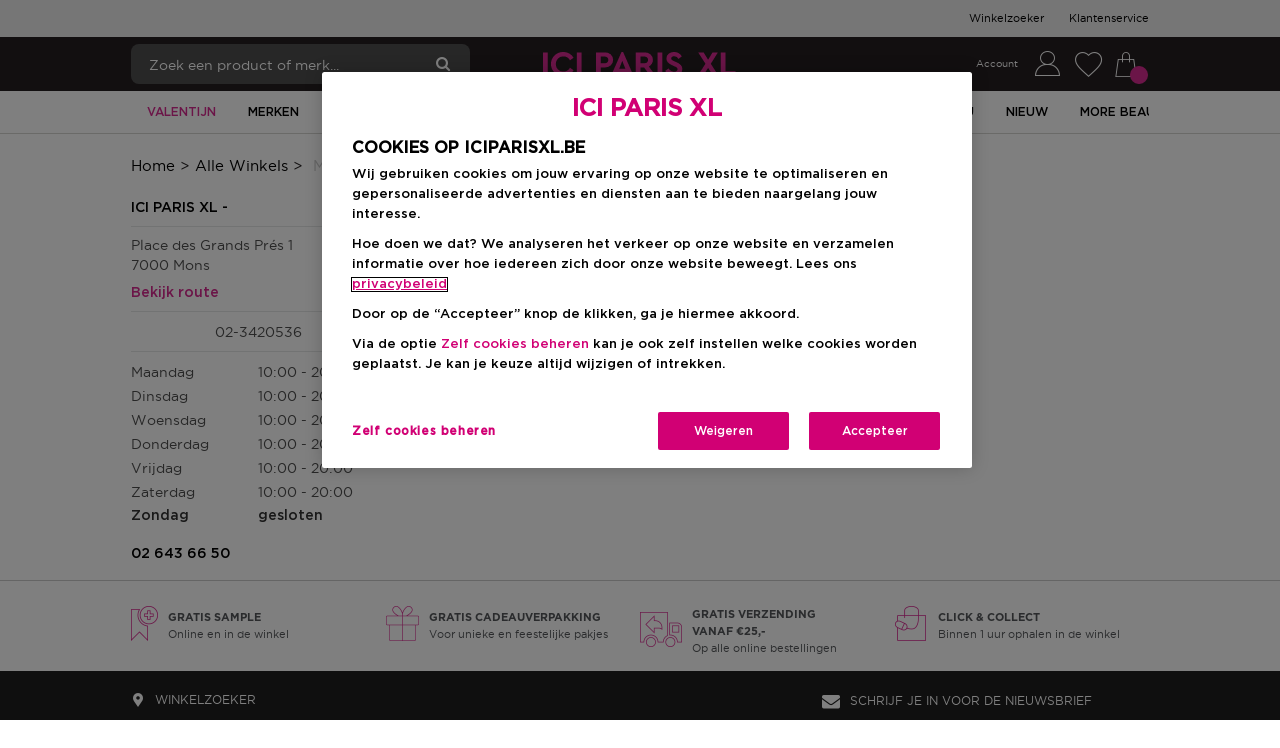

--- FILE ---
content_type: text/html; charset=utf-8
request_url: https://www.iciparisxl.be/nl/store/parfumerie-ici-paris-xl-5068
body_size: 107062
content:
<!DOCTYPE html><html lang="nl-BE" dir="ltr"><head><base href="/">
    <meta charset="utf-8">
    <title>Mons Grand Prés Shopping Center | ICI PARIS XL</title>
    <meta name="viewport" content="width=device-width, initial-scale=1, maximum-scale=1, user-scalable=0">
    <link rel="icon" type="image/x-icon" href="/favicon.ico">
    <meta name="occ-backend-base-url" content="https://api.iciparisxl.be">
    <meta name="media-backend-base-url" content="https://media.iciparisxl.be">
    <meta name="occ-base-site" content="icibe2">
    <link rel="preconnect" href="https://api.iciparisxl.be">
    <link rel="preconnect" href="https://media.iciparisxl.be">

    <link rel="preload" href="/assets/fonts/Gotham/GothamBook.woff" as="font" crossorigin="anonymous">
    <link rel="preload" href="/assets/fonts/Gotham/GothamMedium.woff" as="font" crossorigin="anonymous">
    <link rel="preload" href="/assets/fonts/ici-icons.woff" as="font" crossorigin="anonymous">
    <link rel="preload" href="/assets/fonts/Gotham/GothaProBol.woff" as="font" crossorigin="anonymous">

    <style> /* Critical Css Added */ @charset "UTF-8";:root{--swiper-theme-color: $theme-color;--swiper-navigation-size: 44px}.swiper{margin-left:auto;margin-right:auto;position:relative;overflow:hidden;list-style:none;padding:0;z-index:1}.swiper-vertical>.swiper-wrapper{flex-direction:column}.swiper-wrapper{position:relative;width:100%;height:100%;z-index:1;display:flex;transition-property:transform;box-sizing:content-box}.swiper-android .swiper-slide,.swiper-wrapper{transform:translate(0)}.swiper-slide{flex-shrink:0;width:100%;height:100%;position:relative;transition-property:transform}.swiper-slide-invisible-blank{visibility:hidden}.swiper-autoheight,.swiper-autoheight .swiper-slide{height:auto}.swiper-autoheight .swiper-wrapper{align-items:flex-start;transition-property:transform,height}.swiper-css-mode>.swiper-wrapper{overflow:auto;scrollbar-width:none;-ms-overflow-style:none}.swiper-css-mode>.swiper-wrapper::-webkit-scrollbar{display:none}.swiper-css-mode>.swiper-wrapper>.swiper-slide{scroll-snap-align:start start}.swiper-horizontal.swiper-css-mode>.swiper-wrapper{scroll-snap-type:x mandatory}.swiper-vertical.swiper-css-mode>.swiper-wrapper{scroll-snap-type:y mandatory}.swiper-centered>.swiper-wrapper:before{content:"";flex-shrink:0;order:9999}.swiper-centered.swiper-horizontal>.swiper-wrapper>.swiper-slide:first-child{margin-inline-start:var(--swiper-centered-offset-before)}.swiper-centered.swiper-horizontal>.swiper-wrapper:before{height:100%;min-height:1px;width:var(--swiper-centered-offset-after)}.swiper-centered.swiper-vertical>.swiper-wrapper>.swiper-slide:first-child{margin-block-start:var(--swiper-centered-offset-before)}.swiper-centered.swiper-vertical>.swiper-wrapper:before{width:100%;height:var(--swiper-centered-offset-after)}.swiper-centered>.swiper-wrapper>.swiper-slide{scroll-snap-align:center center}.swiper-button-prev,.swiper-button-next{position:absolute;top:50%;width:calc(var(--swiper-navigation-size) / 44 * 27);height:var(--swiper-navigation-size);margin-top:calc(0px - var(--swiper-navigation-size) / 2);z-index:10;cursor:pointer;display:flex;align-items:center;justify-content:center;color:var(--swiper-navigation-color, var(--swiper-theme-color))}.swiper-button-prev.swiper-button-disabled,.swiper-button-next.swiper-button-disabled{opacity:.35;cursor:auto;pointer-events:none}.swiper-button-prev,.swiper-rtl .swiper-button-next{left:10px;right:auto}.swiper-button-prev:after,.swiper-rtl .swiper-button-next:after{content:"prev"}.swiper-button-next,.swiper-rtl .swiper-button-prev{right:10px;left:auto}.swiper-button-next:after,.swiper-rtl .swiper-button-prev:after{content:"next"}.swiper-button-lock{display:none}.swiper-pagination{position:absolute;text-align:center;transition:.3s opacity;transform:translate(0);z-index:10}.swiper-pagination.swiper-pagination-hidden{opacity:0}.swiper-scrollbar-lock{display:none}.swiper-pagination-bullet:only-child{display:none!important}.swiper-lazy-preloader{width:42px;height:42px;position:absolute;left:50%;top:50%;margin-left:-21px;margin-top:-21px;z-index:10;transform-origin:50%;animation:swiper-preloader-spin 1s infinite linear;box-sizing:border-box;border:4px solid var(--swiper-preloader-color, var(--swiper-theme-color));border-radius:50%;border-top-color:transparent}.swiper-lazy-preloader-white{--swiper-preloader-color: $swiper-white}.swiper-lazy-preloader-black{--swiper-preloader-color: $swiper-black}@keyframes swiper-preloader-spin{to{transform:rotate(360deg)}}@keyframes pulse{0%{opacity:1}50%{opacity:.5}to{opacity:1}}@font-face{font-family:GothamBook;font-display:swap;src:url(/assets/fonts/Gotham/GothamBook.eot);src:url(/assets/fonts/Gotham/GothamBook.woff) format("woff"),url(/assets/fonts/Gotham/GothamBook.ttf) format("truetype"),url(/assets/fonts/Gotham/GothamBook.svg) format("svg")}@font-face{font-family:GothamMedium;font-display:swap;src:url(/assets/fonts/Gotham/GothamMedium.eot);src:url(/assets/fonts/Gotham/GothamMedium.woff) format("woff"),url(/assets/fonts/Gotham/GothamMedium.ttf) format("truetype"),url(/assets/fonts/Gotham/GothamMedium.svg) format("svg")}@font-face{font-family:GothamProBold;font-display:swap;src:url(/assets/fonts/Gotham/GothaProBol.eot);src:url(/assets/fonts/Gotham/GothaProBol.woff) format("woff"),url(/assets/fonts/Gotham/GothaProBol.ttf) format("truetype"),url(/assets/fonts/Gotham/GothaProBol.svg) format("svg")}@font-face{font-family:Roboto;font-display:swap;src:url(https://fonts.gstatic.com/s/roboto/v20/KFOmCnqEu92Fr1Mu4mxK.woff2)}@font-face{font-family:ici-icons;src:url(/assets/fonts/ici-icons.woff) format("woff"),url(/assets/fonts/ici-icons.ttf) format("truetype"),url(/assets/fonts/ici-icons.svg) format("svg");font-weight:400;font-style:normal;font-display:swap}*{box-sizing:border-box}html,body,div,span,applet,object,iframe,h1,h2,h3,h4,h5,h6,p,blockquote,pre,a,abbr,acronym,address,big,cite,code,del,dfn,em,img,ins,kbd,q,s,samp,small,strike,strong,sub,sup,tt,var,b,u,i,center,dl,dt,dd,ol,ul,li,fieldset,form,label,legend,table,caption,tbody,tfoot,thead,tr,th,td,article,aside,canvas,details,embed,figure,figcaption,footer,header,hgroup,menu,nav,output,ruby,section,summary,time,mark,audio,video{margin:0;padding:0;border:0;font:inherit;vertical-align:baseline}article,aside,details,figcaption,figure,footer,header,hgroup,menu,nav,section{display:block}html{font-size:16px}body{line-height:1.5;font-family:GothamBook,Arial,sans-serif;text-rendering:optimizeLegibility;font-size:16px;-webkit-font-smoothing:antialiased}blockquote,q{quotes:none}blockquote:before,blockquote:after,q:before,q:after{content:"";content:none}table{border-collapse:collapse;border-spacing:0}button{font-family:GothamBook,Arial,sans-serif}button,a{border:none;background-color:transparent;cursor:pointer;outline:0;text-decoration:none}button,select{color:#000}img{width:100%;height:auto;border:0}sub,sup{position:relative;font-size:75%;line-height:0;vertical-align:baseline}ol,ul{list-style:none}.modal-open{padding-right:0!important}.modal-open app-root{display:block;overflow:hidden}.d-none{display:none!important}@media (min-width: 768px){.mobile-only{display:none}}.hide-mobile{display:none}@media (min-width: 768px){.hide-mobile{display:block}}body>img{position:fixed}.visibility-feature{display:none}cx-media,e2core-media{position:relative;display:block}cx-media img,e2core-media img{max-width:100%;max-height:100%;transition:all .6s}cx-media.is-missing,e2core-media.is-missing{height:100%;background:no-repeat center center url('data:image/svg+xml,%3Csvg xmlns="http://www.w3.org/2000/svg" version="1.1" id="Layer_1" viewBox="0 0 515 515" xml:space="preserve"%3E%3Cstyle type="text/css"%3E.st0%7Bfill:%23FFFFFF;%7D.st1%7Bfill:%23D3D6DB;%7D%3C/style%3E%3Crect y="0" class="st0" width="515" height="515"/%3E%3Cpath class="st1" d="M352.6,198.7h-31.9v15.6h31.9V198.7z M279.3,293.6c-5.9,5.2-14.8,8.1-23,8.1c-22.2,0-39.3-17.8-39.3-40 c0-1.5,0-3.7,0-5.2L279.3,293.6z M296.3,261.7c0,2.2,0,5.2,0,5.9l-64.4-37.8c7.4-5.2,15.6-8.9,24.4-8.9 C278.6,221.7,296.3,240.2,296.3,261.7z M129.7,204.7v120c0,8.9,5.9,15.6,15.6,15.6h214.1l-65.9-37.8c-9.6,8.9-23,14.8-37.8,14.8 c-30.4,0-54.8-25.9-54.8-55.6c0-5.2,0-9.6,1.5-13.3L129.7,204.7z M115.6,170.6L406,341.7l5.2,2.2l-2.2,5.9l-2.2,2.2l-2.2,5.9 l-5.9-3.7L108.9,183.2l-5.9-3.7l3.7-5.2l1.5-2.2l3.7-5.9L115.6,170.6z M206.7,181.7l-1.5-9.6c-1.5-2.2-2.2-3.7-5.2-3.7h-15.6h-14.8 c-2.2,0-3.7,1.5-5.2,3.7l-2.2,9.6h-1.5h-11.9l68.1,40c9.6-9.6,24.4-15.6,39.3-15.6c31.9,0,55.6,25.2,55.6,55.6 c0,5.2-1.5,9.6-2.2,14.8l74.1,43.7V198.7c0-9.6-7.4-17-15.6-17h-15.6c-5.2-1.5-8.9-5.2-11.1-8.9l-2.2-3.7 c-3.7-5.9-11.9-11.1-18.5-11.1h-45.2c-7.4,0-15.6,5.2-19.3,11.1l-3.7,5.2c-2.2,2.2-5.9,5.9-9.6,7.4h-23h-11.1H206.7L206.7,181.7z"/%3E%3C/svg%3E');background-size:cover}cx-media.is-loading.is-lazyloaded,e2core-media.is-loading.is-lazyloaded{background:no-repeat center center url(/assets/images/spinner.gif);background-size:25%}cx-media.is-loading.is-lazyloaded img,e2core-media.is-loading.is-lazyloaded img{visibility:hidden}.button{display:flex;align-items:center;justify-content:center;font-family:GothamMedium,Times New Roman,Times,serif;font-weight:400;text-decoration:none;min-height:40px;white-space:nowrap;padding:8px 16px;box-sizing:border-box;cursor:pointer;text-transform:uppercase}.button--primary{display:flex;align-items:center;justify-content:center;font-family:GothamMedium,Times New Roman,Times,serif;font-weight:400;text-decoration:none;min-height:40px;white-space:nowrap;padding:8px 16px;box-sizing:border-box;cursor:pointer;text-transform:uppercase;border:1px solid #d82b91;color:#fff;background-color:#d82b91}.button--secondary{display:flex;align-items:center;justify-content:center;font-family:GothamMedium,Times New Roman,Times,serif;font-weight:400;text-decoration:none;min-height:40px;white-space:nowrap;padding:8px 16px;box-sizing:border-box;cursor:pointer;text-transform:uppercase;color:#fff;background-color:#000;font-family:GothamBook,Arial,sans-serif;font-size:12px}.button--secondary-outline{display:flex;align-items:center;justify-content:center;font-family:GothamMedium,Times New Roman,Times,serif;font-weight:400;text-decoration:none;min-height:40px;white-space:nowrap;padding:8px 16px;box-sizing:border-box;cursor:pointer;text-transform:uppercase;border:1px solid #000;font: 12px/20px GothamMedium,Times New Roman,Times,serif;color:#000;background-color:#fff;border-radius:4px}.button--secondary-outline:hover{color:#54575a}.button--link{background:none;color:#000;border:none;text-decoration:underline;cursor:pointer;padding:5px 15px}.button--link:hover{color:#000;background:none;border:none;box-shadow:none}.button--link-primary{background:none;color:#000;border:none;text-decoration:underline;cursor:pointer;padding:5px 15px}.button--link-primary:hover{color:#000;background:none;border:none;box-shadow:none}.button--disabled,button[disabled]{background-color:#f2f2f2;color:#fff;border-color:#f2f3f1;cursor:default;pointer-events:none}.button--prevented{cursor:default;pointer-events:none}.button--reset{width:auto;min-height:auto;padding:0;text-transform:none}e2core-button{display:block}a,cx-generic-link a{text-decoration:none;color:#000}a:hover,cx-generic-link a:hover{color:#000}.header-logo{padding-top:0;text-align:left;cursor:pointer}.header-logo e2-simple-banner e2core-media{height:auto;max-width:152px}h1.title{font-family:GothamProBold,Arial,Helvetica,sans-serif;font-size:48px;font-weight:400}h2.title{font-family:GothamMedium,Times New Roman,Times,serif;text-transform:uppercase;font-size:26px}h3.title{font-size:32px;font-weight:600}h4.title{font-size:26px;font-weight:600}h5.title{font-size:20px;font-weight:600}e2-title e2-icon{display:none}.icon-text{display:flex;align-items:center}.icon-text__text-mobile{display:none}cx-page-layout.breadCrumbs{position:relative;margin-left:auto;margin-right:auto;width:100%;box-sizing:border-box;max-width:1024px;display:flex;flex-flow:column wrap;padding:0}@media (min-width: 768px){cx-page-layout.breadCrumbs{padding-right:24px;padding-left:24px}}@media (min-width: 1024px){cx-page-layout.breadCrumbs{padding-right:40px;padding-left:40px}}.BreadcrumbSlot{display:flex;width:100%}e2-breadcrumb{box-sizing:border-box;display:flex;flex-flow:row wrap;flex-grow:1;justify-content:center;padding:16px 0}@media (min-width: 768px){e2-breadcrumb{justify-content:flex-start}}e2-breadcrumb>div{min-height:13px}@media (min-width: 768px){e2-breadcrumb>div{min-height:32px}}e2-breadcrumb .breadcrumb-item{font: 13px/13px GothamBook,Arial,sans-serif;text-transform:capitalize;color:#241f21}@media (min-width: 768px){e2-breadcrumb .breadcrumb-item{font: 15px/32px GothamBook,Arial,sans-serif}}e2-breadcrumb .breadcrumb-item a:hover{color:#000;text-decoration:underline}e2-breadcrumb .breadcrumb-item:before{display:none}e2-breadcrumb .breadcrumb-item:not(:last-of-type):after{content:"/";margin:0 5px;display:inline-block;color:#241f21}e2-breadcrumb .breadcrumb-item:last-of-type{color:#ccc}e2-breadcrumb .breadcrumb-item__text--no-url:focus{outline:none}e2-breadcrumb .breadcrumb-back-button{display:none}e2-breadcrumb .breadcrumb-item-search{display:none;text-transform:none}e2-breadcrumb .breadcrumb-item-search:before{content:":"}.StoreFinderPageTemplate e2-breadcrumb .breadcrumb-item:not(:last-child):after{content:">"}e2-general-container{width:100%}.general-container{max-width:none;display:flex;flex-direction:column;align-items:center;position:relative}@media (min-width: 768px){.general-container--top{padding-top:0;margin-top:60px}.general-container--top:before{background:inherit;content:"";display:block;height:60px;left:0;position:absolute;right:0;z-index:-1;-webkit-backface-visibility:hidden;backface-visibility:hidden;top:-60px}.general-container--top--left-to-right:before{transform:skewY(1.5deg);transform-origin:0 100%}.general-container--top--right-to-left:before{transform:skewY(-1.5deg);transform-origin:100% 0}.general-container--bottom{padding-bottom:0;margin-bottom:60px}.general-container--bottom:after{background:inherit;content:"";display:block;height:60px;left:0;position:absolute;right:0;z-index:-1;-webkit-backface-visibility:hidden;backface-visibility:hidden;bottom:-60px}.general-container--bottom--left-to-right:after{transform:skewY(1.5deg);transform-origin:100% 0}.general-container--bottom--right-to-left:after{transform:skewY(-1.5deg);transform-origin:0 100%}}.general-container .general-container__wrapper{max-width:1150px;width:100%}.general-container__children{display:flex;flex-flow:row wrap;width:100%;box-sizing:border-box;justify-content:center;padding:0 10px}.general-container__children e2-cms-link{padding:6px;box-sizing:border-box}.ContentPageWithNavigationTemplate .general-container__children{border-top:1px solid #7b7b7b;padding-bottom:0;justify-content:space-around}@media (min-width: 768px){.ContentPageWithNavigationTemplate .general-container__children{justify-content:flex-end;border-top:none}}.ContentPageWithNavigationTemplate .general-container__children e2-cms-link{flex-grow:1;flex-basis:0}@media (min-width: 768px){.ContentPageWithNavigationTemplate .general-container__children e2-cms-link{flex-grow:initial;flex-basis:initial}}.ContentPageWithNavigationTemplate .general-container__children e2-cms-link cx-generic-link{display:flex;margin-bottom:-1px}.ContentPageWithNavigationTemplate .general-container__children e2-cms-link .link{padding:15px 0;text-decoration:none;color:#000;font-weight:600;width:100%;text-align:center}@media (min-width: 768px){.ContentPageWithNavigationTemplate .general-container__children e2-cms-link .link{width:auto;padding:15px}}@media (min-width: 768px){.ContentPageWithNavigationTemplate .general-container__children e2-cms-link .link.active{border:1px solid #7b7b7b;border-bottom:1px solid #fff}}.general-container__children--col-mobile-1>*{flex:0 0 100%;max-width:100%}@media (min-width: 768px){.general-container__children--col-tablet-1>*{flex:0 0 100%;max-width:100%}}@media (min-width: 1024px){.general-container__children--col-1>*{flex:0 0 100%;max-width:100%}}.general-container__children--col-mobile-2>*{flex:0 0 50%;max-width:50%}@media (min-width: 768px){.general-container__children--col-tablet-2>*{flex:0 0 50%;max-width:50%}}@media (min-width: 1024px){.general-container__children--col-2>*{flex:0 0 50%;max-width:50%}}.general-container__children--col-mobile-3>*{flex:0 0 33.3333333333%;max-width:33.3333333333%}@media (min-width: 768px){.general-container__children--col-tablet-3>*{flex:0 0 33.3333333333%;max-width:33.3333333333%}}@media (min-width: 1024px){.general-container__children--col-3>*{flex:0 0 33.3333333333%;max-width:33.3333333333%}}.general-container__children--col-mobile-4>*{flex:0 0 25%;max-width:25%}@media (min-width: 768px){.general-container__children--col-tablet-4>*{flex:0 0 25%;max-width:25%}}@media (min-width: 1024px){.general-container__children--col-4>*{flex:0 0 25%;max-width:25%}}.general-container__children--col-mobile-5>*{flex:0 0 20%;max-width:20%}@media (min-width: 768px){.general-container__children--col-tablet-5>*{flex:0 0 20%;max-width:20%}}@media (min-width: 1024px){.general-container__children--col-5>*{flex:0 0 20%;max-width:20%}}.general-container__children--col-mobile-6>*{flex:0 0 16.6666666667%;max-width:16.6666666667%}@media (min-width: 768px){.general-container__children--col-tablet-6>*{flex:0 0 16.6666666667%;max-width:16.6666666667%}}@media (min-width: 1024px){.general-container__children--col-6>*{flex:0 0 16.6666666667%;max-width:16.6666666667%}}.general-container__children--col-mobile-7>*{flex:0 0 14.2857142857%;max-width:14.2857142857%}@media (min-width: 768px){.general-container__children--col-tablet-7>*{flex:0 0 14.2857142857%;max-width:14.2857142857%}}@media (min-width: 1024px){.general-container__children--col-7>*{flex:0 0 14.2857142857%;max-width:14.2857142857%}}.general-container__children--col-mobile-8>*{flex:0 0 12.5%;max-width:12.5%}@media (min-width: 768px){.general-container__children--col-tablet-8>*{flex:0 0 12.5%;max-width:12.5%}}@media (min-width: 1024px){.general-container__children--col-8>*{flex:0 0 12.5%;max-width:12.5%}}.general-container__children--col-mobile-9>*{flex:0 0 11.1111111111%;max-width:11.1111111111%}@media (min-width: 768px){.general-container__children--col-tablet-9>*{flex:0 0 11.1111111111%;max-width:11.1111111111%}}@media (min-width: 1024px){.general-container__children--col-9>*{flex:0 0 11.1111111111%;max-width:11.1111111111%}}.general-container__children--col-mobile-10>*{flex:0 0 10%;max-width:10%}@media (min-width: 768px){.general-container__children--col-tablet-10>*{flex:0 0 10%;max-width:10%}}@media (min-width: 1024px){.general-container__children--col-10>*{flex:0 0 10%;max-width:10%}}.general-container__children--col-mobile-11>*{flex:0 0 9.0909090909%;max-width:9.0909090909%}@media (min-width: 768px){.general-container__children--col-tablet-11>*{flex:0 0 9.0909090909%;max-width:9.0909090909%}}@media (min-width: 1024px){.general-container__children--col-11>*{flex:0 0 9.0909090909%;max-width:9.0909090909%}}.general-container__children--col-mobile-12>*{flex:0 0 8.3333333333%;max-width:8.3333333333%}@media (min-width: 768px){.general-container__children--col-tablet-12>*{flex:0 0 8.3333333333%;max-width:8.3333333333%}}@media (min-width: 1024px){.general-container__children--col-12>*{flex:0 0 8.3333333333%;max-width:8.3333333333%}}.general-container__title{text-transform:uppercase;padding:20px 0;font-weight:700;font-size:22px;text-align:center;width:100%}.general-container__title:after{display:block;content:"";width:68%;height:2px;margin:10px auto}e2-accordion .e2-accordion__heading{display:flex;align-items:center;justify-content:space-between;cursor:pointer;padding-bottom:24px}e2-accordion .e2-accordion__heading:after{content:"\ea0e";font-family:ici-icons;speak:none;font-style:normal;font-weight:400;text-align:center;font-variant:normal;text-transform:none;line-height:1em;-webkit-font-smoothing:antialiased;-moz-osx-font-smoothing:grayscale;transform:rotate(90deg);font-size:10px}e2-accordion .e2-accordion__heading--active:after{content:"\ea0e";font-family:ici-icons;speak:none;font-style:normal;font-weight:400;text-align:center;font-variant:normal;text-transform:none;line-height:1em;-webkit-font-smoothing:antialiased;-moz-osx-font-smoothing:grayscale;transform:rotate(-90deg);font-size:10px}e2-accordion .e2-accordion__body{transition:max-height .3s,padding .3s}e2-accordion .e2-accordion__body--opened{padding-bottom:24px;max-height:500px}e2-accordion .e2-accordion__body--closed{max-height:0;overflow:hidden}.open-left-navigation{padding:10px 5px;display:flex;justify-content:space-between;text-transform:capitalize;background-color:#eaeaea}.open-left-navigation__button .button__text{display:block;font-family:GothamBook,Arial,sans-serif;line-height:20px}.open-left-navigation .title{font-size:22px;font-weight:600}e2-dynamic-component-wrapper{display:block;width:100%}.paragraph-with-button .title{font-weight:700;font-size:16px}.paragraph-with-button__content a{color:#000}.paragraph-with-button__button a{display:flex;align-items:center;justify-content:center;font-family:GothamMedium,Times New Roman,Times,serif;font-weight:400;text-decoration:none;min-height:40px;white-space:nowrap;padding:8px 16px;box-sizing:border-box;cursor:pointer;text-transform:uppercase;border:1px solid #d82b91;color:#fff;background-color:#d82b91;width:auto;display:inline-block}.paragraph+e2-flex{display:none}e2-tab-general e2-navigation-tab-with-banners e2-children-iterator{display:flex;justify-content:space-between;padding:30px}@media all and (min-width: 1px) and (max-width: 639px){e2-tab-general e2-navigation-tab-with-banners e2-children-iterator{display:flex;flex-direction:column}e2-tab-general e2-navigation-tab-with-banners e2-children-iterator e2-promo-responsive-banner:not(:first-child){margin-top:30px}}@media (min-width: 768px){e2-tab-general e2-navigation-tab-with-banners e2-children-iterator e2-promo-responsive-banner{width:calc(50% - 15px)}}e2-tab-general .general-tab{padding:40px 0}e2-tab-general .general-tab__title{font: 48px/1 GothamMedium,Times New Roman,Times,serif;text-align:center}e2-tab-general .general-tab__title span{font: 16px/1 GothamMedium,Times New Roman,Times,serif;display:block;text-transform:none}e2-tab-general .general-tab__button{margin:20px auto 0;padding:4px 14px;display:flex;align-items:center;width:-moz-fit-content;width:fit-content;min-height:35px;text-transform:uppercase;border:1px solid #000}e2-tab-general .general-tab__button a{color:#fff;text-decoration:none;letter-spacing:.5px}e2-tab-general .general-tab-switcher{max-width:1160px;margin:30px auto 0}e2-tab-general .general-tab-switcher__tabs{display:flex;width:100%}e2-tab-general .general-tab-switcher__tabs>e2core-button{flex:1 1 50%;text-transform:uppercase;border-top-right-radius:3px;border-top-left-radius:3px}e2-tab-general .general-tab-switcher__tabs>e2core-button .button{font: 20px/1.3 GothamMedium,Times New Roman,Times,serif;box-shadow:none;padding:8px;width:min-content;margin:auto;color:#000;letter-spacing:.7px;text-transform:uppercase}@media (min-width: 768px){e2-tab-general .general-tab-switcher__tabs>e2core-button .button{width:100%}}e2-tab-general .general-tab-switcher__tabs>e2core-button:not(.tab-switcher__selected){border:none}e2-tab-general .general-tab-switcher__selected{border-top:1px solid #d82b91;border-right:1px solid #ccc;border-bottom:none;background-color:#fff}e2-tab-general .general-tab-switcher__selected:not(:first-of-type){border-left:1px solid #ccc}e2-tab-general .general-tab-switcher__selected:last-child{border-left:1px solid #ccc;border-right:none}e2-tab-general .general-tab-switcher__content{background-color:#fff}@media (min-width: 768px){e2-tab-general .general-tab-switcher__content{padding:0;display:flex}}e2-tab-general .general-tab-switcher__content>e2-children-iterator{width:100%;display:none}e2-tab-general .general-tab-switcher__content .general-tab-switcher__item--selected{display:block}e2-tab-general .general-tab-switcher__content e2-tab-general .general-tab-switcher__item--selected{display:block}e2-text-with-title{margin:0 20px}e2-text-with-title .title{font-family:inherit;text-align:center}e2-text-with-title p{font-weight:400;font-size:16px;text-align:center;margin:16px 0}@media (min-width: 1150px){e2-text-with-title p{padding:0 12px}}.variant-color-selector.custom-select .custom-select__item-icon{width:25px;height:25px;background-size:contain;background-repeat:no-repeat;background-position:center;display:block;margin-right:10px;position:relative}.variant-color-selector.custom-select .custom-select__item-icon--variant-grid{display:flex;flex-direction:column}.variant-color-selector.custom-select .custom-select__grid-item{width:100%;height:100%;display:block}.variant-color-selector.custom-select .custom-select__selected-item{padding:16px 30px 16px 16px;background-color:#fff;border-color:#e5e5e5;display:flex;position:relative;align-items:center;height:55px}.variant-color-selector.custom-select .custom-select__selected-item-title{font-size:14px;display:flex;width:100%}@media (min-width: 1024px){.variant-color-selector.custom-select .custom-select__selected-item-title{font-size:14px}}.variant-color-selector.custom-select .custom-select__selected-item-arrow{font-family:ici-icons;speak:none;font-style:normal;font-weight:400;text-align:center;font-variant:normal;text-transform:none;line-height:1em;-webkit-font-smoothing:antialiased;-moz-osx-font-smoothing:grayscale;position:absolute;right:10px;z-index:1;font-size:13px;pointer-events:none;color:#707070;top:50%;transform:translateY(-50%) rotate(90deg)}.variant-color-selector.custom-select .custom-select__selected-item-arrow:before{content:"\ea03";font-family:ici-icons;speak:none;font-style:normal;font-weight:400;text-align:center;font-variant:normal;text-transform:none;line-height:1em;-webkit-font-smoothing:antialiased;-moz-osx-font-smoothing:grayscale}.variant-color-selector.custom-select .custom-select__dropdown{display:none;position:absolute;top:100%;left:0;width:100%;min-height:50px;max-height:336px;padding-left:0;border:1px solid #e5e5e5;box-sizing:border-box;background-color:#fff;overflow-y:auto}@media (min-width: 768px){.variant-color-selector.custom-select .custom-select__dropdown{max-height:400px}}.variant-color-selector.custom-select .custom-select__dropdown-item{display:flex;padding:16px;min-height:55px}.variant-color-selector.custom-select .custom-select__dropdown-item-close{display:none}.variant-color-selector.custom-select .custom-select__dropdown-item:hover{background-color:#e6e7e8;color:#707070}.variant-color-selector.custom-select .custom-select__dropdown-item--extra{display:none}.variant-color-selector.custom-select .custom-select__dropdown--active{display:block}e2-product-color-variant-selector .product-color-variant-selector__grid{display:grid;grid-template-columns:repeat(auto-fill,minmax(38px,1fr));margin:24px 0 16px}e2-product-color-variant-selector .product-color-variant-selector__grid .custom-select__item-icon{width:100%;height:100%;display:block;position:relative;background-size:100%}e2-product-color-variant-selector .product-color-variant-selector__grid .custom-select__item-icon--variant-grid{display:flex;flex-direction:column}e2-product-color-variant-selector .product-color-variant-selector__grid .custom-select__grid-item{width:100%;height:100%;display:block}e2-product-color-variant-selector .product-color-variant-selector__grid-item{border:1px solid transparent;width:33px;height:33px;cursor:pointer;position:relative;margin:0 0 8px}e2-product-color-variant-selector .product-color-variant-selector__grid-item--selected,e2-product-color-variant-selector .product-color-variant-selector__grid-item:hover{border:1px solid #000;padding:2px}e2-product-color-variant-selector .product-color-variant-selector__grid-item:hover .product-color-variant-selector__grid-tooltip{font: 12px/1 GothamBook,Arial,sans-serif;display:block;position:absolute;left:50%;bottom:calc(100% + 16px);background:#000;color:#fff;padding:18px;white-space:nowrap;transform:translate(-50%);border-radius:4px}e2-product-color-variant-selector .product-color-variant-selector__grid-item:hover .product-color-variant-selector__grid-tooltip:before{content:"";display:block;position:absolute;margin:0;width:0;height:0;top:100%;left:calc(50% - 8px);border-left:8px solid transparent;border-right:8px solid transparent;border-top:8px solid #000}e2-product-color-variant-selector .product-color-variant-selector__grid-tooltip{display:none}e2-product-color-variant-selector .custom-select__item-icon--out-of-stock:before,e2-product-color-variant-selector .custom-select__item-icon--out-of-stock:after{content:"";width:2px;position:absolute;background-color:#fff;top:-25%;bottom:-25%;left:calc(50% - 1px)}e2-product-color-variant-selector .custom-select__item-icon--out-of-stock:before{transform:rotate(45deg)}e2-product-color-variant-selector .custom-select__item-icon--out-of-stock:after{transform:rotate(-45deg)}e2-product-color-variant-selector .loading-mask,e2-product-color-variant-selector .loading-spinner{display:none}.variants-list{margin:0 0 24px}@media (min-width: 768px){.variants-list{margin:0 0 16px}}.variants-list__item{display:flex;align-items:center;justify-content:space-between;border:1px solid #e6e7e8;background:#fff;color:#000;padding:14px;cursor:pointer}.variants-list__item--selected{border-color:#000}.variants-list__item--selected .variants-list__name:before{content:"\ea43";font-family:ici-icons;speak:none;font-style:normal;font-weight:400;text-align:center;font-variant:normal;text-transform:none;line-height:1em;-webkit-font-smoothing:antialiased;-moz-osx-font-smoothing:grayscale;background-color:#000;color:#fff;line-height:20px}.variants-list__name{font: 15px/1 GothamBook,Arial,sans-serif;display:flex;align-items:center}.variants-list__name:before{content:"\ea43";font-family:ici-icons;speak:none;font-style:normal;font-weight:400;text-align:center;font-variant:normal;text-transform:none;line-height:1em;-webkit-font-smoothing:antialiased;-moz-osx-font-smoothing:grayscale;width:20px;height:20px;max-width:20px;max-height:20px;min-width:20px;min-height:20px;border-radius:50%;border:1px solid #d8d8d8;color:#fff;display:block;font-size:10px;margin-right:7px}@media (min-width: 768px){.variants-list__name .loading-spinner{margin-left:6px}}.variants-list__price,.variants-list__price .price__current{font-size:15px}.variants-list .loading-spinner{display:none}body.no-scroll{overflow:hidden;position:fixed;width:100%}.entry-price{white-space:nowrap;display:flex;flex-direction:column;align-items:flex-end}@media (min-width: 768px){.entry-price{padding-bottom:0;margin:11px 0;font: 15px/20px GothamBook,Arial,sans-serif}}.entry-price--egiftcard{margin:0}.entry-price__total-without-promotions{display:none;position:relative}.entry-price__total{font: 13px/20px GothamMedium,Times New Roman,Times,serif}@media (min-width: 640px){.entry-price__total{font-size:15px}}.entry-price__label{display:none}.entry-price__rrp-label{font: 12px/16px GothamBook,Arial,sans-serif;display:block;max-width:160px;white-space:pre-line;color:#333;text-align:right}.entry-price__rrp-label span{font: 12px/16px GothamMedium,Times New Roman,Times,serif;margin:0;white-space:nowrap}.entry-price--discounted:not(.entry-price--rrp) .entry-price__total-without-promotions{display:block;text-decoration:line-through}.entry-price--discounted .entry-price__total{color:#d82b91}.entry-price--discounted.entry-price--rrp .entry-price__total-without-promotions{text-decoration:none}.entry-price--free .entry-price__total{font: 15px/21px GothamProBold,Arial,Helvetica,sans-serif;color:#d82b91;text-transform:uppercase}.entry-price--free .entry-price__total-without-promotions{display:none}.entry-price__per-unit{font: 12px/20px GothamBook,Arial,sans-serif;color:#928f90}e2-order-items .entry-price{font: 13px/20px GothamBook,Arial,sans-serif}e2-order-items .entry-price .entry-price__rrp-label{display:none}e2-order-items .entry-price .entry-price__total{font: 15px/20px GothamProBold,Arial,Helvetica,sans-serif}e2-order-items .entry-price.entry-price--free .entry-price__total{font-size:15px}e2-order-items .entry-price--rrp .entry-price__total-without-promotions{display:block}.entry-price .screen-reader-only{width:1px;height:1px;position:absolute;overflow:hidden;clip:rect(0 0 0 0);border:0;margin:-1px;padding:0;display:inline}body{word-wrap:break-word!important;overflow-x:hidden}cx-skip-link{display:none}main{width:100%}cx-page-slot{box-sizing:border-box}.smartedit__custom-view cx-page-slot{min-height:50px}*{-webkit-tap-highlight-color:transparent}smartedit-element[data-smartedit-component-type=SeoComponent],smartedit-element[data-smartedit-component-type=CategoryTitleComponent]{width:100%!important;left:unset!important;display:flex;justify-content:center;flex-direction:column;align-items:center}.smartedit-page-uid-cartPage .cart-page__main--empty{flex:auto}body:has(.ExtendedCheckoutPageTemplate,.ExtendedCartPageTemplate) .gis-cta-reset{display:none}cx-storefront>main{min-height:200px}.header{position:relative;z-index:15}header{padding-top:var(--header-padding-top, 101px)}@media (min-width: 768px){header{padding-top:var(--header-padding-top, 134px)}}.e2-header-top{position:fixed;display:flex;flex-direction:column;top:-1px;left:0;right:0;margin-bottom:10px;transition:opacity .2s,transform .2s;z-index:14}@media (min-width: 768px){.e2-header-top{margin-bottom:0;top:0}}.e2-header-top .sticky-header-wrap{width:100%}@media (min-width: 768px){.e2-header-top .sticky-header-wrap{background-color:#251f21}}.e2-header-top .quickLinks{transition:opacity .1s}.e2-header-top .navigation-template-wrapper:empty{display:none}.e2-header-top .navigation-wrap{background-color:#fff}@media (min-width: 768px){.e2-header-top .navigation-wrap{border-bottom:1px solid #d5d6d2;position:relative}}@media (min-width: 768px){.e2-header-top.page--scrolled-up{opacity:1;transform:translateY(0)}}.e2-header-top.page--scrolled-up .top-banner-wrapper{display:none}.e2-header-top.page--scrolled-up .client-services-wrapper{max-height:0;transform:scaleY(0)}@media (min-width: 768px){.e2-header-top.page--scrolled-down{opacity:0;transform:translateY(-100%)}}.e2-header-top.page--scrolled-down .quickLinks{opacity:0;pointer-events:none}.e2-header-top .sticky-banner-wrapper{position:relative;margin-left:auto;margin-right:auto;box-sizing:border-box;max-width:1024px;display:flex;align-items:center;width:100%;height:54px;padding-left:8px;padding-right:8px;background-color:#251f21;z-index:14}@media (min-width: 768px){.e2-header-top .sticky-banner-wrapper{padding-right:24px;padding-left:24px}}@media (min-width: 1024px){.e2-header-top .sticky-banner-wrapper{padding-right:40px;padding-left:40px}}@media (min-width: 1024px){.e2-header-top .sticky-banner-wrapper{max-width:1098px}}.e2-header-top .sticky-banner-wrapper .headerElements{display:flex;flex:0 0 80%}@media (min-width: 768px){.e2-header-top .sticky-banner-wrapper .headerElements{flex:0 0 66.6%}}.e2-header-top .sticky-banner-wrapper .headerElements .HeaderComponentBlock1{display:flex;align-items:center;justify-content:center;flex:0 0 50%}.e2-header-top .sticky-banner-wrapper .headerElements .HeaderComponentBlock6{display:flex;flex:0 0 37%;align-items:center}@media (min-width: 768px){.e2-header-top .sticky-banner-wrapper .headerElements .HeaderComponentBlock6{flex:0 0 50%}}.e2-header-top .sticky-banner-wrapper .userActionsGroup{display:flex;justify-content:flex-end;align-items:center;flex:0 0 20%}.e2-header-top .sticky-banner-wrapper .userActionsGroup .HeaderComponentBlock7,.e2-header-top .sticky-banner-wrapper .userActionsGroup .HeaderComponentBlock4{display:none;align-items:center}@media (min-width: 768px){.e2-header-top .sticky-banner-wrapper .userActionsGroup .HeaderComponentBlock7,.e2-header-top .sticky-banner-wrapper .userActionsGroup .HeaderComponentBlock4{display:flex}}@media (min-width: 768px){.e2-header-top .sticky-banner-wrapper .userActionsGroup{flex:0 0 33.3%}}@media (min-width: 768px){.e2-header-top .sticky-banner-wrapper{position:relative}}.e2-header-top .header__link--wishlist{display:flex;font-size:0}.e2-header-top .header__link--wishlist:hover{text-decoration:none}.page-simplified .e2-header-top{padding-bottom:10px}.page-simplified .e2-header-top .sticky-header-wrap{top:0}.page-simplified .client-services-wrapper{display:none}.page-simplified .sticky-banner-wrapper .headerElements,.page-simplified .sticky-banner-wrapper .headerElements .HeaderComponentBlock1{flex:0 0 100%}.page-simplified .sticky-banner-wrapper .userActionsGroup{flex:0 0 0}cx-storefront.ExtendedRegisterPageTemplate{display:block;background:#f2f2f2}cx-page-layout.ExtendedRegisterPageTemplate{position:relative;margin-left:auto;margin-right:auto;width:100%;box-sizing:border-box;max-width:1024px;display:flex;flex-direction:column;align-items:center;padding:10px 10px 40px;min-height:810px}@media (min-width: 768px){cx-page-layout.ExtendedRegisterPageTemplate{padding:10px 25px 40px;min-height:880px}}@media (min-width: 1024px){cx-page-layout.ExtendedRegisterPageTemplate{padding:0}}cx-page-layout.ExtendedRegisterPageTemplate .RegistrationFormSlot{width:100%}@media (min-width: 768px){cx-page-layout.ExtendedRegisterPageTemplate .RegistrationFormSlot{padding:40px}}cx-page-layout.ExtendedRegisterPageTemplate .RegistrationFormSlot e2-registration-form{width:100%;padding-right:21px;display:block;margin:0 auto;box-sizing:content-box;min-height:750px}@media (min-width: 768px){cx-page-layout.ExtendedRegisterPageTemplate .RegistrationFormSlot e2-registration-form{flex:0 0 66.6666666667%;max-width:66.6666666667%}}@media (min-width: 1024px){cx-page-layout.ExtendedRegisterPageTemplate .RegistrationFormSlot e2-registration-form{flex:0 0 50%;max-width:50%}}@media (min-width: 640px){cx-page-layout.ExtendedRegisterPageTemplate .RegistrationFormSlot e2-registration-form{min-height:725px}}cx-page-layout.ExtendedRegisterPageTemplate .step__field--postalCode .form-field__button{display:none}cx-page-layout.ExtendedRegisterPageTemplate .GlobalMessageSlot .alert{margin-right:21px}main .ExtendedProductDetailsSPRPageTemplate .pdp-page__main-content{position:relative;margin-left:auto;margin-right:auto;width:100%;padding-right:10px;padding-left:10px;max-width:1024px;box-sizing:border-box;width:auto;display:grid;grid-template-columns:100%;grid-template-areas:"full-width" "product-summary-info" "product-info-image-gallery" "product-details" "general-info" "toky-woky"}@media (min-width: 768px){main .ExtendedProductDetailsSPRPageTemplate .pdp-page__main-content{padding-right:24px;padding-left:24px}}@media (min-width: 1024px){main .ExtendedProductDetailsSPRPageTemplate .pdp-page__main-content{padding-right:40px;padding-left:40px}}@media (min-width: 768px){main .ExtendedProductDetailsSPRPageTemplate .pdp-page__main-content{position:relative;margin-left:auto;margin-right:auto;width:100%;padding-right:10px;padding-left:10px;box-sizing:border-box;max-width:1024px;grid-template:auto auto auto 1fr/repeat(auto-fit,minmax(250px,1fr));grid-gap:0 42px;grid-template-areas:"breadcrumb-slot breadcrumb-slot" "full-width full-width" "product-info-image-gallery product-summary-info" "product-info-image-gallery product-details" "general-info general-info" "toky-woky toky-woky"}}@media (min-width: 768px) and (min-width: 768px){main .ExtendedProductDetailsSPRPageTemplate .pdp-page__main-content{padding-right:24px;padding-left:24px}}@media (min-width: 768px) and (min-width: 1024px){main .ExtendedProductDetailsSPRPageTemplate .pdp-page__main-content{padding-right:40px;padding-left:40px}}@media (min-width: 768px) and (min-width: 1024px){main .ExtendedProductDetailsSPRPageTemplate .pdp-page__main-content{max-width:1098px}}main .ExtendedProductDetailsSPRPageTemplate .pdp-page__secondary-content{background-color:#f7f7f7;display:block;margin-top:56px}main .ExtendedProductDetailsSPRPageTemplate .pdp-page__secondary-content>cx-page-slot{position:relative;margin-left:auto;margin-right:auto;width:100%;padding-right:10px;padding-left:10px;box-sizing:border-box;max-width:1024px;display:block}@media (min-width: 768px){main .ExtendedProductDetailsSPRPageTemplate .pdp-page__secondary-content>cx-page-slot{padding-right:24px;padding-left:24px}}@media (min-width: 1024px){main .ExtendedProductDetailsSPRPageTemplate .pdp-page__secondary-content>cx-page-slot{padding-right:40px;padding-left:40px}}@media (min-width: 1150px){main .ExtendedProductDetailsSPRPageTemplate .pdp-page__secondary-content>cx-page-slot{box-sizing:content-box}}main .ExtendedProductDetailsSPRPageTemplate e2-product-add-to-cart e2-product-summary,main .ExtendedProductDetailsSPRPageTemplate e2-product-add-to-cart e2-product-color-variant-selector,main .ExtendedProductDetailsSPRPageTemplate e2-product-add-to-cart e2-product-size-variant-selector,main .ExtendedProductDetailsSPRPageTemplate e2-product-add-to-cart e2core-price,main .ExtendedProductDetailsSPRPageTemplate e2-product-add-to-cart e2-quantity-selector{display:none}main .ExtendedProductDetailsSPRPageTemplate .FullWidthSPRSlot{grid-area:full-width;display:block}@media (min-width: 768px){main .ExtendedProductDetailsSPRPageTemplate .FullWidthSPRSlot{min-height:var(--paid-brand-info-min-height)}}main .ExtendedProductDetailsSPRPageTemplate .TokyWokyWidgetSPRSlot{grid-area:toky-woky}main .ExtendedProductDetailsSPRPageTemplate .BreadcrumbSPRSlot{grid-area:breadcrumb-slot;display:none}@media (min-width: 768px){main .ExtendedProductDetailsSPRPageTemplate .BreadcrumbSPRSlot{display:block}}main .ExtendedProductDetailsSPRPageTemplate .ProductInfoImageGallerySlot{position:relative;grid-area:product-info-image-gallery}main .ExtendedProductDetailsSPRPageTemplate .ProductInfoImageGallerySlot e2-add-to-wishlist{position:absolute;top:0;right:0;z-index:3;width:56px;height:56px}main .ExtendedProductDetailsSPRPageTemplate .ProductInfoImageGallerySlot .add-to-wishlist,main .ExtendedProductDetailsSPRPageTemplate .ProductInfoImageGallerySlot .remove-from-wishlist{display:block;color:#d8d8d8;line-height:56px}@media (min-width: 768px){main .ExtendedProductDetailsSPRPageTemplate .ProductInfoImageGallerySlot .add-to-wishlist,main .ExtendedProductDetailsSPRPageTemplate .ProductInfoImageGallerySlot .remove-from-wishlist{display:none}}main .ExtendedProductDetailsSPRPageTemplate .ProductSummaryInfoSPRSlot{grid-area:product-summary-info;display:block;min-height:120px}main .ExtendedProductDetailsSPRPageTemplate .ProductSummaryInfoSPRSlot .brand-info__link--hidden{display:none}main .ExtendedProductDetailsSPRPageTemplate .ProductDetailsSPRSlot{grid-area:product-details;display:flex;flex-direction:column}main .ExtendedProductDetailsSPRPageTemplate .ProductDetailsSPRSlot e2-collapsible-paragraph{display:block;scroll-margin-top:130px}main .ExtendedProductDetailsSPRPageTemplate .ProductDetailsSPRSlot e2-collapsible-paragraph:last-of-type{margin-bottom:24px}main .ExtendedProductDetailsSPRPageTemplate .ProductDetailsSPRSlot e2-collapsible-paragraph .product-nested-description *{all:revert}main .ExtendedProductDetailsSPRPageTemplate .ProductDetailsSPRSlot e2core-rating{display:none}main .ExtendedProductDetailsSPRPageTemplate .ProductDetailsSPRSlot .e2-collapsible-paragraph{position:relative;border-bottom:1px solid #d8d8d8}main .ExtendedProductDetailsSPRPageTemplate .ProductDetailsSPRSlot .e2-collapsible-paragraph--empty{display:none}main .ExtendedProductDetailsSPRPageTemplate .ProductDetailsSPRSlot .e2-collapsible-paragraph .review-summary-info__no-review-rating{display:none}main .ExtendedProductDetailsSPRPageTemplate .ProductDetailsSPRSlot .e2-collapsible-paragraph--open .e2-collapsible-paragraph__header:before{transform:translateY(-3px) rotateX(180deg)}main .ExtendedProductDetailsSPRPageTemplate .ProductDetailsSPRSlot .e2-collapsible-paragraph--open .e2-collapsible-paragraph__content{font: 15px/20px GothamBook,Arial,sans-serif;color:#54575a;padding:16px 0 32px;max-height:2000px;visibility:visible}main .ExtendedProductDetailsSPRPageTemplate .ProductDetailsSPRSlot .e2-collapsible-paragraph--open .review-summary-info__no-review-rating{display:flex}main .ExtendedProductDetailsSPRPageTemplate .ProductDetailsSPRSlot .e2-collapsible-paragraph__header{position:relative;display:block;padding:16px 40px 16px 0;cursor:pointer;text-transform:uppercase}main .ExtendedProductDetailsSPRPageTemplate .ProductDetailsSPRSlot .e2-collapsible-paragraph__header:before{border:5px solid transparent;content:"";position:absolute;top:calc(50% - 5px);right:15px;border-top-color:#000;transform:translateY(3px);transition:transform .2s}main .ExtendedProductDetailsSPRPageTemplate .ProductDetailsSPRSlot .e2-collapsible-paragraph__header .title{font: 15px/1 GothamMedium,Times New Roman,Times,serif}main .ExtendedProductDetailsSPRPageTemplate .ProductDetailsSPRSlot .e2-collapsible-paragraph__content{max-height:0;visibility:hidden;transition:max-height .3s,padding .3s,visibility .3s;overflow:hidden}main .ExtendedProductDetailsSPRPageTemplate .ProductDetailsSPRSlot .e2-collapsible-paragraph__content a:not([class]){color:#d82b91}main .ExtendedProductDetailsSPRPageTemplate .ProductDetailsSPRSlot .e2-collapsible-paragraph__content a:not([class]):hover,main .ExtendedProductDetailsSPRPageTemplate .ProductDetailsSPRSlot .e2-collapsible-paragraph__content a:not([class]):focus-within{text-decoration:underline}main .ExtendedProductDetailsSPRPageTemplate .ProductDetailsSPRSlot .e2-collapsible-paragraph .e2-accordion__heading{display:none}main .ExtendedProductDetailsSPRPageTemplate .ProductDetailsSPRSlot .e2-collapsible-paragraph .e2-accordion__body--closed{max-height:unset}main .ExtendedProductDetailsSPRPageTemplate .ProductDetailsSPRSlot .e2-collapsible-paragraph .product-information__text{text-transform:capitalize}main .ExtendedProductDetailsSPRPageTemplate .ProductDetailsSPRSlot .e2-collapsible-paragraph .product-hazard-info{display:none}main .ExtendedProductDetailsSPRPageTemplate .ProductDetailsSPRSlot .product-nested-description__price{margin-top:15px}main .ExtendedProductDetailsSPRPageTemplate .ProductDetailsSPRSlot e2-delivery-info{margin:16px 0 0}main .ExtendedProductDetailsSPRPageTemplate .ProductDetailsSPRSlot .gift-with-purchase{margin:0 0 16px}main .ExtendedProductDetailsSPRPageTemplate .GeneralInfoSPRSlot{grid-area:general-info}main .ExtendedProductDetailsSPRPageTemplate .GeneralInfoSPRSlot e2-enriched-description-product-detail{max-width:calc(100vw - 20px);display:block}@media (min-width: 768px){main .ExtendedProductDetailsSPRPageTemplate .GeneralInfoSPRSlot e2-enriched-description-product-detail{max-width:none;margin-top:30px}}main .ExtendedProductDetailsSPRPageTemplate .GeneralInfoSPRSlot e2-enriched-description-product-detail .pdp-fw-img img{width:-moz-fit-content;width:fit-content}main .ExtendedProductDetailsSPRPageTemplate .EnhanceReviewSPRSlot{grid-area:enhance-review-sprslot;background:#f7f7f7;padding:55px 0 30px}@media (min-width: 768px){main .ExtendedProductDetailsSPRPageTemplate .EnhanceReviewSPRSlot{padding:77px 0 33px}}main .ExtendedProductDetailsSPRPageTemplate .EnhanceReviewSPRSlot e2-product-review-form{display:none}cx-page-layout.ProductGridPageTemplate{display:flex;flex-direction:column;overflow-x:hidden;position:relative;margin-left:auto;margin-right:auto;width:100%;padding-right:10px;padding-left:10px;box-sizing:border-box;max-width:1024px}cx-page-layout.ProductGridPageTemplate cx-page-slot{display:block}cx-page-layout.ProductGridPageTemplate cx-page-slot.ProductGridSlot{min-height:calc(366px * var(--product-list-rows-mob) + 80px)}@media (min-width: 768px){cx-page-layout.ProductGridPageTemplate cx-page-slot.ProductGridSlot{min-height:calc(421px * var(--product-list-rows-desk))}}cx-page-layout.ProductGridPageTemplate cx-page-slot.TitleSlot .category-title--brand{display:none}cx-page-layout.ProductGridPageTemplate .BreadcrumbSlot.has-components{min-height:56px}@media (min-width: 768px){cx-page-layout.ProductGridPageTemplate .BreadcrumbSlot.has-components{min-height:64px}}cx-page-layout.ProductGridPageTemplate .TextWithButtonSlot{display:none}cx-page-layout.ProductGridPageTemplate .plp-page__branding-section .promotion-description{padding-bottom:0}cx-page-layout.ProductGridPageTemplate .plp-page e2-image-carousel>.image-carousel{min-height:200px}@media (min-width: 768px){cx-page-layout.ProductGridPageTemplate .plp-page e2-image-carousel>.image-carousel{min-height:360px}}cx-page-layout.ProductGridPageTemplate .plp-page e2-image-carousel>.image-carousel .carousel-preview{position:relative}@media (min-width: 768px){cx-page-layout.ProductGridPageTemplate .plp-page{display:flex;flex-wrap:wrap}cx-page-layout.ProductGridPageTemplate .plp-page>*{display:block;width:100%}cx-page-layout.ProductGridPageTemplate .plp-page__branding-section,cx-page-layout.ProductGridPageTemplate .plp-page__main-section{width:75%;padding-left:14px}cx-page-layout.ProductGridPageTemplate .plp-page__refinements-section,cx-page-layout.ProductGridPageTemplate .plp-page__feature-section{width:25%;padding-right:40px}cx-page-layout.ProductGridPageTemplate .plp-page__refinements-section .paragraph,cx-page-layout.ProductGridPageTemplate .plp-page__feature-section .paragraph{font: 12px/1.5 GothamMedium,Times New Roman,Times,serif}cx-page-layout.ProductGridPageTemplate .plp-page__refinements-section .category-title,cx-page-layout.ProductGridPageTemplate .plp-page__feature-section .category-title{word-wrap:normal}}@media (min-width: 768px) and (min-width: 768px){cx-page-layout.ProductGridPageTemplate .plp-page__refinements-section .category-title,cx-page-layout.ProductGridPageTemplate .plp-page__feature-section .category-title{border-bottom:1px solid #d8d8d8;padding-bottom:15px;line-height:1.2}}@media (min-width: 768px){cx-page-layout.ProductGridPageTemplate .plp-page__top-section e2-image-carousel{min-height:290px}}@media (min-width: 768px){cx-page-layout.ProductGridPageTemplate .TextWithButtonSlot{display:block}}cx-page-layout.ProductGridPageTemplate .brand-logo{display:block;text-align:center}cx-page-layout.ProductGridPageTemplate .brand-logo a{display:inline-block}cx-page-layout.ProductGridPageTemplate .brand-logo a.brand-logo--large{display:block}cx-page-layout.ProductGridPageTemplate .brand-logo__img{display:block;margin:0 auto;width:auto}@media (min-width: 768px){cx-page-layout.ProductGridPageTemplate .brand-logo__img{margin:0;padding-bottom:15px}}cx-page-layout.ProductGridPageTemplate .brand-logo img{width:100%;height:100%}cx-page-layout.ProductGridPageTemplate .TopSection e2-brand-logo .brand-logo__link{display:none}cx-page-layout.ProductGridPageTemplate .TopSection e2-brand-logo .brand-logo__link--abrand{display:block}cx-page-layout.ProductGridPageTemplate .mainSection{clear:both;display:grid;grid-template-columns:repeat(2,1fr);grid-column-gap:10px;column-gap:10px}@media (min-width: 768px){cx-page-layout.ProductGridPageTemplate .mainSection{display:flex;flex-direction:column}}cx-page-layout.ProductGridPageTemplate .ProductCarouselSlot{grid-column:1/3}@media (min-width: 768px){cx-page-layout.ProductGridPageTemplate .ProductCarouselSlot{order:0}}cx-page-layout.ProductGridPageTemplate .ProductCarouselSlot .product-carousel__carousel{min-height:390px}@media (min-width: 480px){cx-page-layout.ProductGridPageTemplate .ProductCarouselSlot .product-carousel__carousel{min-height:377px}}@media (min-width: 640px){cx-page-layout.ProductGridPageTemplate .ProductCarouselSlot .product-carousel__carousel{min-height:417px}}@media (min-width: 768px){cx-page-layout.ProductGridPageTemplate .ProductCarouselSlot .product-carousel__carousel{min-height:469px}}@media (min-width: 1024px){cx-page-layout.ProductGridPageTemplate .ProductCarouselSlot .product-carousel__carousel{min-height:532px}}cx-page-layout.ProductGridPageTemplate .ProductCarouselSlot .product-carousel__carousel .product-list-item__image img{max-width:135px}@media (min-width: 768px){cx-page-layout.ProductGridPageTemplate .ProductCarouselSlot .product-carousel__carousel .product-list-item__image img{max-width:216px}}cx-page-layout.ProductGridPageTemplate .ProductGridSortingSlot{grid-column:1/2;grid-row-start:2}@media (min-width: 768px){cx-page-layout.ProductGridPageTemplate .ProductGridSortingSlot{display:flex;justify-content:space-between;align-items:flex-end;border-bottom:1px solid #c4c4c4}}cx-page-layout.ProductGridPageTemplate .ProductGridSortingSlot .product-sorting{display:block}@media (min-width: 768px){cx-page-layout.ProductGridPageTemplate .ProductGridSortingSlot .product-sorting{margin:0;padding:12px 0;min-width:180px;min-height:64px}}cx-page-layout.ProductGridPageTemplate .ProductGridSortingSlot .total-found{display:none}@media (min-width: 768px){cx-page-layout.ProductGridPageTemplate .ProductGridSortingSlot .total-found{font: 15px/1 GothamBook,Arial,sans-serif;display:flex;padding-bottom:16px;color:#c4c4c4;align-items:flex-end}}cx-page-layout.ProductGridPageTemplate .AppliedFiltersSlot{display:none}@media (min-width: 768px){cx-page-layout.ProductGridPageTemplate .AppliedFiltersSlot{display:block}}cx-page-layout.ProductGridPageTemplate .AppliedFiltersSlot .active-facets{display:none}@media (min-width: 1024px){cx-page-layout.ProductGridPageTemplate .AppliedFiltersSlot .active-facets{display:block}}cx-page-layout.ProductGridPageTemplate .ProductGridSlot{grid-column:1/3;grid-row-start:2}cx-page-layout.ProductGridPageTemplate .MediaContentSlot{display:grid;grid-column:1/3}cx-page-layout.ProductGridPageTemplate .MediaContentSlot e2-video{display:none}@media (min-width: 768px){cx-page-layout.ProductGridPageTemplate .MediaContentSlot{display:flex;flex-flow:column nowrap;grid-column:unset}cx-page-layout.ProductGridPageTemplate .MediaContentSlot e2-video{display:flex;flex-flow:column nowrap}}cx-page-layout.ProductGridPageTemplate .MediaContentSlot>*{margin-bottom:55px}@media (min-width: 1150px){cx-page-layout.ProductGridPageTemplate .category-carousel .swiper-wrapper{justify-content:center}}cx-page-layout.ExtendedSearchResultsGridPageTemplate{position:relative;margin-left:auto;margin-right:auto;width:100%;padding-right:10px;padding-left:10px;box-sizing:border-box;max-width:1024px;display:flex;flex-direction:column}@media (min-width: 768px){cx-page-layout.ExtendedSearchResultsGridPageTemplate{display:grid;padding:0 25px;grid-template-columns:minmax(240px,1fr) 2fr;grid-template-areas:"breadcrumbSlot breadcrumbSlot" "SearchResultsContentSlot SearchResultsContentSlot" "ProductLeftRefinementsSlot SearchResultsGridSlot" "LastViewedProductsCarouselSlot LastViewedProductsCarouselSlot"}}@media (min-width: 1024px){cx-page-layout.ExtendedSearchResultsGridPageTemplate{padding:0 37px}}cx-page-layout.ExtendedSearchResultsGridPageTemplate .total-found,cx-page-layout.ExtendedSearchResultsGridPageTemplate .TextWithButtonSlot,cx-page-layout.ExtendedSearchResultsGridPageTemplate .AppliedFiltersSlot,cx-page-layout.ExtendedSearchResultsGridPageTemplate .MediaContentSlot{display:none}cx-page-layout.ExtendedSearchResultsGridPageTemplate .product-grid__container{border-bottom:none}cx-page-layout.ExtendedSearchResultsGridPageTemplate .breadcrumb-item-search{display:inline}cx-page-layout.ExtendedSearchResultsGridPageTemplate .BreadcrumbSlot{grid-area:breadcrumbSlot}@media (min-width: 768px){cx-page-layout.ExtendedSearchResultsGridPageTemplate .BreadcrumbSlot{min-height:64px}}cx-page-layout.ExtendedSearchResultsGridPageTemplate .BreadcrumbSlot e2-breadcrumb{padding:10px 0;margin-bottom:20px}cx-page-layout.ExtendedSearchResultsGridPageTemplate .SearchResultsContentSlot{grid-area:SearchResultsContentSlot}cx-page-layout.ExtendedSearchResultsGridPageTemplate .ProductLeftRefinementsSlot{grid-area:ProductLeftRefinementsSlot}@media (min-width: 768px){cx-page-layout.ExtendedSearchResultsGridPageTemplate .ProductLeftRefinementsSlot{margin-bottom:60px}}@media (min-width: 1024px){cx-page-layout.ExtendedSearchResultsGridPageTemplate .ProductLeftRefinementsSlot{margin-left:-37px}}cx-page-layout.ExtendedSearchResultsGridPageTemplate .SearchResultsGridSlot{margin-bottom:60px;margin-right:-10px;margin-left:-10px;padding:0 10px;display:grid;grid-template-columns:repeat(2,1fr)}@media (min-width: 768px){cx-page-layout.ExtendedSearchResultsGridPageTemplate .SearchResultsGridSlot{grid-area:SearchResultsGridSlot;display:flex;flex-flow:column;margin-right:-25px;padding:0 25px}}@media (min-width: 1024px){cx-page-layout.ExtendedSearchResultsGridPageTemplate .SearchResultsGridSlot{margin-right:-37px;padding:0 37px}}cx-page-layout.ExtendedSearchResultsGridPageTemplate .SearchResultsGridSlot .product-sorting{grid-column:1/2;grid-row-start:1;margin:0 5px 10px 0;min-height:42px}@media (min-width: 768px){cx-page-layout.ExtendedSearchResultsGridPageTemplate .SearchResultsGridSlot .product-sorting{min-width:180px;margin:0 0 0 auto}}cx-page-layout.ExtendedSearchResultsGridPageTemplate .SearchResultsGridSlot e2-product-sorting:has(~ .articles-search){display:none}cx-page-layout.ExtendedSearchResultsGridPageTemplate .SearchResultsGridSlot e2-active-facets{display:none}@media (min-width: 1024px){cx-page-layout.ExtendedSearchResultsGridPageTemplate .SearchResultsGridSlot e2-active-facets{display:block}}cx-page-layout.ExtendedSearchResultsGridPageTemplate .SearchResultsGridSlot e2-search-results-grid{grid-column:1/3;grid-row-start:1}cx-page-layout.ExtendedSearchResultsGridPageTemplate .LastViewedProductsCarouselSlot{grid-area:LastViewedProductsCarouselSlot}cx-page-layout.ExtendedSearchResultsGridPageTemplate .spinner-logo{display:none}cx-page-layout.BrandLandingPageTemplate{display:flex;flex-wrap:wrap;flex:0 0 100%;width:auto;margin-right:-10px;margin-left:-10px}cx-page-layout.BrandLandingPageTemplate .productGridPageContent{flex-wrap:wrap}cx-page-layout.BrandLandingPageTemplate .SearchResultsGridSlot,cx-page-layout.BrandLandingPageTemplate .ProductGridSlot,cx-page-layout.BrandLandingPageTemplate .TitleSlot{display:flex;justify-content:center;flex:0 0 100%;max-width:100%;position:relative;margin-left:auto;margin-right:auto;width:100%;padding:0 10px;box-sizing:border-box;max-width:1024px}cx-page-layout.BrandLandingPageTemplate .Section1Slot{padding:0;box-sizing:border-box;display:flex;justify-content:center}cx-storefront.brandProductGridSpr e2-image-carousel{padding:0}cx-storefront.brandProductGridSpr e2-image-carousel .promo-banner__title{display:none}cx-storefront.brandProductGridSpr e2-image-carousel .title{display:none}cx-storefront.brandProductGridSpr e2-image-carousel .promo-banner__info{display:none}cx-storefront.brandProductGridSpr e2-image-carousel .swiper-container-thumbs{display:none}@media (min-width: 768px){cx-storefront.brandProductGridSpr e2-image-carousel .swiper-container-thumbs{display:block}}@media (min-width: 768px){cx-storefront.brandProductGridSpr e2-image-carousel section{max-width:100%}}@media (min-width: 1024px){cx-storefront.brandProductGridSpr e2-product-facet-navigation e2-facet-list .inner{margin:0}}cx-storefront.brandProductGridSpr .categories-nav{padding-top:14px;padding-bottom:0;margin-bottom:60px}@media (min-width: 768px){cx-storefront.brandProductGridSpr .categories-nav{margin-bottom:0}}.ProductGridPageTemplate e2-facet-list.isServer,.ExtendedSearchResultsGridPageTemplate e2-facet-list.isServer{display:none}@media (min-width: 768px){.ProductGridPageTemplate e2-facet-list.isServer,.ExtendedSearchResultsGridPageTemplate e2-facet-list.isServer{display:block}}cx-storefront.StoreFinderPageTemplate .store-finder{display:flex;flex-wrap:wrap;margin-bottom:8px}cx-storefront.StoreFinderPageTemplate .store-finder__content{flex:0 0 100%;max-width:100%;border:1px solid #e6e7e8;min-height:500px}cx-storefront.StoreFinderPageTemplate .store-finder__stores-map{flex:0 0 100%;max-width:100%;display:none}@media (min-width: 768px){cx-storefront.StoreFinderPageTemplate .store-finder__content{flex:0 0 33.3333333333%;max-width:33.3333333333%}cx-storefront.StoreFinderPageTemplate .store-finder__stores-map{flex:0 0 66.6666666667%;max-width:66.6666666667%;border:1px solid #e6e7e8;display:block}}@media all and (min-width: 1px) and (max-width: 1023px){cx-storefront.StoreFinderPageTemplate .store-finder--show-mobile-map .store-finder__content{min-height:auto}cx-storefront.StoreFinderPageTemplate .store-finder--show-mobile-map .store-finder__stores-map{display:block}}cx-storefront.StoreFinderPageTemplate .store-finder .e2-store-map{height:calc(100vh - 375px);min-height:500px;max-height:1200px}@media (min-width: 768px){cx-storefront.StoreFinderPageTemplate .store-finder .e2-store-map{height:calc(100vh - 230px)}}cx-storefront.StoreFinderPageTemplate main,cx-storefront.StoreFinderPageTemplate ici-store-finder-outlets{width:100%}cx-storefront.StoreFinderPageTemplate .StoreFinderPageTemplate{position:relative;margin-left:auto;margin-right:auto;width:100%;padding-right:10px;padding-left:10px;box-sizing:border-box;max-width:1024px;display:flex;flex-wrap:wrap}@media (min-width: 768px){cx-storefront.StoreFinderPageTemplate .StoreFinderPageTemplate{padding-right:24px;padding-left:24px}}@media (min-width: 1024px){cx-storefront.StoreFinderPageTemplate .StoreFinderPageTemplate{padding-right:40px;padding-left:40px}}@media (min-width: 1024px){cx-storefront.StoreFinderPageTemplate .StoreFinderPageTemplate{max-width:1098px}}cx-storefront.StoreFinderPageTemplate .ImageBannerSlot{display:block}cx-storefront.StoreFinderPageTemplate .TitleSlot{font: 24px/30px GothamMedium,Times New Roman,Times,serif;width:100%;display:block;padding:24px 24px 0}@media (min-width: 768px){cx-storefront.StoreFinderPageTemplate .TitleSlot{font-size:20px;padding:32px 24px 24px}}cx-storefront.StoreFinderPageTemplate .TitleSlot e2-paragraph{font: 14px/20px GothamBook,Arial,sans-serif;color:#54575a}cx-storefront.StoreFinderPageTemplate .SearchBarSlot{border-bottom:1px solid #e6e7e8;display:block;padding:0 24px 24px}@media (min-width: 768px){cx-storefront.StoreFinderPageTemplate .SearchBarSlot{margin-bottom:0}}cx-storefront.StoreFinderPageTemplate .SearchBarSlot .search-bar{flex-direction:row;align-items:center;position:relative;padding-bottom:24px}cx-storefront.StoreFinderPageTemplate .SearchBarSlot .search-bar__row--full{display:flex;align-items:center;flex-grow:1}cx-storefront.StoreFinderPageTemplate .SearchBarSlot .search-bar__title{display:none}cx-storefront.StoreFinderPageTemplate .SearchBarSlot .search-bar__core-input input{min-height:35px;padding:8px 5px}cx-storefront.StoreFinderPageTemplate .SearchBarSlot .search-bar__core-input input::placeholder{color:#54575a}cx-storefront.StoreFinderPageTemplate .SearchBarSlot .search-bar__search-button .button{margin-top:0;padding:8px;border:none;width:auto}cx-storefront.StoreFinderPageTemplate .SearchBarSlot .search-bar__search-button .button__text{font: 12px/24px GothamBook,Arial,sans-serif;text-transform:capitalize}cx-storefront.StoreFinderPageTemplate .SearchBarSlot .search-bar__search-button .button:before{display:none}cx-storefront.StoreFinderPageTemplate .SearchBarSlot .search-bar__search-icon{display:none}cx-storefront.StoreFinderPageTemplate .AllStoresLinkSlot{position:relative;width:100%;box-sizing:border-box;flex:0 0 100%;max-width:100%;font: 15px/1 GothamMedium,Times New Roman,Times,serif;padding:0}cx-storefront.StoreFinderPageTemplate .AllStoresLinkSlot a{display:inline-block;color:#54575a;margin-top:28px}cx-storefront.StoreFinderPageTemplate .AllStoresLinkSlot a:hover{color:#000;text-decoration:underline}cx-storefront.StoreFinderPageTemplate .StoreTitleSlot{position:relative;width:100%;box-sizing:border-box;flex:0 0 100%;max-width:100%;padding:0}cx-storefront.StoreFinderPageTemplate .StoreTitleSlot e2-store-number{margin:0;padding:8px 24px 0}cx-storefront.StoreFinderPageTemplate .StoresSlot{position:relative;width:100%;box-sizing:border-box;flex:0 0 100%;max-width:100%;padding:0}@media (min-width: 768px){cx-storefront.StoreFinderPageTemplate .StoresSlot{flex:0 0 33.3333333333%;max-width:33.3333333333%}}@media (min-width: 1024px){cx-storefront.StoreFinderPageTemplate .StoresSlot{flex:0 0 20%;max-width:20%}}@media (min-width: 768px){cx-storefront.StoreFinderPageTemplate .StoresSlot{padding:0 20px 0 0}}cx-storefront.StoreFinderPageTemplate .SingleStoreSlot{display:none}cx-storefront.StoreFinderPageTemplate .MapSlot{position:relative;width:100%;box-sizing:border-box;flex:0 0 100%;max-width:100%;padding:0}@media (min-width: 768px){cx-storefront.StoreFinderPageTemplate .MapSlot{flex:0 0 66.6666666667%;max-width:66.6666666667%}}@media (min-width: 1024px){cx-storefront.StoreFinderPageTemplate .MapSlot{flex:0 0 80%;max-width:80%}}@media (min-width: 768px){cx-storefront.StoreFinderPageTemplate .MapSlot{text-align:right;min-height:520px}}cx-storefront.StoreFinderPageTemplate .ContentSlot{margin-top:10px}cx-storefront.storeFinderDetailsPage .store-finder__content{border:none;margin-right:auto;min-height:345px}@media (min-width: 768px){cx-storefront.storeFinderDetailsPage .store-finder__content{flex:0 0 25%;max-width:25%}}cx-storefront.storeFinderDetailsPage .store-finder__stores-map{min-height:150px;display:block;border:none}@media (min-width: 768px){cx-storefront.storeFinderDetailsPage .store-finder__stores-map{flex:0 0 66.6666666667%;max-width:66.6666666667%}}cx-storefront.storeFinderDetailsPage .TitleSlot,cx-storefront.storeFinderDetailsPage .SearchBarSlot,cx-storefront.storeFinderDetailsPage .StoresSlot{display:none}cx-storefront.storeFinderDetailsPage .SingleStoreSlot{display:flex;flex-direction:column-reverse}@media (min-width: 768px){cx-storefront.storeFinderDetailsPage .SingleStoreSlot{flex-direction:column}}cx-storefront.SingleStorePageTemplate{display:flex;flex-flow:row wrap}cx-storefront.SingleStorePageTemplate main{width:100%}cx-storefront.SingleStorePageTemplate .SingleStorePageTemplate{display:flex;flex-wrap:wrap;flex:0 0 100%;width:auto;margin-right:-10px;margin-left:-10px;min-height:800px;justify-content:center}cx-storefront.SingleStorePageTemplate .SingleStorePageTemplate .nearest-store{display:flex;flex-direction:column}cx-storefront.SingleStorePageTemplate .TitleSlot{position:relative;width:100%;box-sizing:border-box;padding-right:10px;padding-left:10px;flex:0 0 100%;max-width:100%}cx-storefront.SingleStorePageTemplate .SingleStoreSlot{display:flex;flex-wrap:wrap;position:relative;margin-left:auto;margin-right:auto;width:100%;padding-right:10px;padding-left:10px;box-sizing:border-box;max-width:1024px}cx-storefront.SingleStorePageTemplate .SingleStoreSlot e2-nearest-store{position:relative;width:100%;box-sizing:border-box;padding-right:10px;padding-left:10px}@media (min-width: 768px){cx-storefront.SingleStorePageTemplate .SingleStoreSlot e2-nearest-store{flex:0 0 33.3333333333%;max-width:33.3333333333%}}cx-storefront.SingleStorePageTemplate .SingleStoreSlot e2-store-locator-static-map{position:relative;width:100%;box-sizing:border-box;padding-right:10px;padding-left:10px;flex:0 0 100%;max-width:100%}@media (min-width: 768px){cx-storefront.SingleStorePageTemplate .SingleStoreSlot e2-store-locator-static-map{flex:0 0 66.6666666667%;max-width:66.6666666667%}}cx-storefront.SingleStorePageTemplate .ContentSlot{width:100%;max-width:100%}cx-storefront.SingleStorePageTemplate .ContentSlot e2-paragraph{display:block}cx-storefront.SingleStorePageTemplate .ContentSlot e2-paragraph .word-from-store-container{position:relative;margin-left:auto;margin-right:auto;width:100%;padding-right:10px;padding-left:10px;box-sizing:border-box;max-width:1024px}cx-storefront.SingleStorePageTemplate .ContentSlot e2-paragraph .word-from-store-container__title{font-size:42px;text-align:center;text-transform:uppercase}cx-storefront.SingleStorePageTemplate .ContentSlot e2-paragraph .word-from-store-container__content{position:relative;display:flex;flex-direction:column;justify-content:flex-end}cx-storefront.SingleStorePageTemplate .ContentSlot e2-general-container{display:block}cx-storefront.SingleStorePageTemplate .ContentSlot e2-general-container .general-container__title{font: 42px/1 GothamMedium,Times New Roman,Times,serif}.HomePageTemplateSpr main .HomePageTemplateSpr{display:block}@media (min-width: 768px){.HomePageTemplateSpr main .HomePageTemplateSpr{display:grid;grid-template-columns:100%}}@media (min-width: 1024px){.HomePageTemplateSpr main .HomePageTemplateSpr{grid-template-columns:1fr minmax(0,1056px) 1fr}.HomePageTemplateSpr main .HomePageTemplateSpr cx-page-slot{grid-column:2/span 1}.HomePageTemplateSpr main .HomePageTemplateSpr .BrandCarouselSlot{grid-column:1/-1}}.HomePageTemplateSpr header,.HomePageTemplateSpr main{transition:transform .3s linear}.HomePageTemplateSpr .header-logo{position:relative;display:flex;align-items:center}.HomePageTemplateSpr .header-logo h1+cx-generic-link{display:none}.HomePageTemplateSpr .header-logo--always-visible{position:absolute}.HomePageTemplateSpr .Section2ImageCarousel{position:relative;display:block;background-color:#fff;padding:8px 8px 32px}@media (min-width: 1024px){.HomePageTemplateSpr .Section2ImageCarousel{padding:32px 16px}.HomePageTemplateSpr .Section2ImageCarousel e2-carousel .carousel-container{min-height:400px}}.HomePageTemplateSpr .ComponentBlock{display:block;background-color:#fff;padding:0 8px}@media (min-width: 1024px){.HomePageTemplateSpr .ComponentBlock{padding:24px 16px 0}}.HomePageTemplateSpr .ComponentBlock e2-paragraph{display:inline-block}@media (min-width: 1024px){.HomePageTemplateSpr .ComponentBlock e2-paragraph .flowbox-carousel-wrapper{width:1024px;margin-left:0}}.HomePageTemplateSpr .ComponentBlock e2-general-container e2-children-iterator{padding:0}.HomePageTemplateSpr .ComponentBlock e2-banner-carousel{display:inline-block;padding-bottom:16px}@media (min-width: 768px){.HomePageTemplateSpr .ComponentBlock e2-banner-carousel{padding-bottom:40px}}.HomePageTemplateSpr .ComponentBlock e2-banner-carousel e2core-media.promo-banner__image{min-height:150px}@media (min-width: 1024px){.HomePageTemplateSpr .ComponentBlock e2-banner-carousel e2core-media.promo-banner__image{min-height:180px}}.HomePageTemplateSpr .ComponentBlock e2-simple-responsive-banner{margin:0;padding-bottom:32px}@media (min-width: 768px){.HomePageTemplateSpr .ComponentBlock e2-simple-responsive-banner{margin-bottom:24px}}.HomePageTemplateSpr .ComponentBlock e2-product-carousel{padding-bottom:16px;min-height:400px}.HomePageTemplateSpr .ComponentBlock e2-product-carousel swiper.product-carousel{min-height:386px}@media (min-width: 768px){.HomePageTemplateSpr .ComponentBlock e2-product-carousel{margin-bottom:24px}}.HomePageTemplateSpr .BrandCarouselSlot{position:relative;width:100%;display:block}.HomePageTemplateSpr .BrandCarouselSlot .swiper-slide{align-items:center;display:flex;height:100px}.HomePageTemplateSpr .BrandCarouselSlot .brand-carousel{background:#e8d7e3}.HomePageTemplateSpr .BrandCarouselSlot .brand-carousel__item{padding:0 8px}.HomePageTemplateSpr .BrandCarouselSlot .brand-carousel__item a{background-color:transparent;height:unset;padding:0}.HomePageTemplateSpr .BrandCarouselSlot .brand-carousel__item img{max-height:unset}@media (min-width: 1024px){.HomePageTemplateSpr .BrandCarouselSlot .brand-carousel__link a{display:flex;align-items:center;justify-content:center;font-family:GothamMedium,Times New Roman,Times,serif;font-weight:400;text-decoration:none;min-height:40px;white-space:nowrap;box-sizing:border-box;cursor:pointer;text-transform:uppercase;color:#fff;background-color:#000;font-family:GothamBook,Arial,sans-serif;font-size:12px;font: 12px/1 GothamProBold,Arial,Helvetica,sans-serif;margin-top:0;padding:7px 16px;text-decoration:underline}}.HomePageTemplateSpr .BrandCarouselSlot .brand-carousel .general-container__title{border-bottom:1px solid #fff;background-color:#000;color:#fff}.HomePageTemplateSpr .BrandCarouselSlot .carousel-wrapper{position:relative;margin-left:auto;margin-right:auto;width:100%;padding-right:10px;padding-left:10px;box-sizing:border-box;max-width:1024px}@media (min-width: 768px){.HomePageTemplateSpr .BrandCarouselSlot .carousel-wrapper{padding-right:24px;padding-left:24px}}@media (min-width: 1024px){.HomePageTemplateSpr .BrandCarouselSlot .carousel-wrapper{padding-right:40px;padding-left:40px}}.HomePageTemplateSpr .Section2ImageCarouselSlot{display:block;background-color:#fff;position:relative;margin-left:auto;margin-right:auto;width:100%;padding-right:10px;padding-left:10px;box-sizing:border-box;max-width:1024px}@media (min-width: 768px){.HomePageTemplateSpr .Section2ImageCarouselSlot{padding-right:24px;padding-left:24px}}@media (min-width: 1024px){.HomePageTemplateSpr .Section2ImageCarouselSlot{padding-right:40px;padding-left:40px}}cx-page-layout.SimpleContentPageTemplate,cx-page-layout.SimpleContentPageTemplateSpr,cx-page-layout.SimpleContentPageWithNavigationTemplateSpr{display:block;justify-content:center;flex-flow:row wrap}cx-page-layout.SimpleContentPageTemplate .TitleSlot,cx-page-layout.SimpleContentPageTemplate .NotMigratedContentSlot,cx-page-layout.SimpleContentPageTemplateSpr .TitleSlot,cx-page-layout.SimpleContentPageTemplateSpr .NotMigratedContentSlot,cx-page-layout.SimpleContentPageWithNavigationTemplateSpr .TitleSlot,cx-page-layout.SimpleContentPageWithNavigationTemplateSpr .NotMigratedContentSlot{overflow:hidden;display:block;text-align:center;flex-grow:1}cx-page-layout.SimpleContentPageTemplate .TitleSlot h1,cx-page-layout.SimpleContentPageTemplate .NotMigratedContentSlot h1,cx-page-layout.SimpleContentPageTemplateSpr .TitleSlot h1,cx-page-layout.SimpleContentPageTemplateSpr .NotMigratedContentSlot h1,cx-page-layout.SimpleContentPageWithNavigationTemplateSpr .TitleSlot h1,cx-page-layout.SimpleContentPageWithNavigationTemplateSpr .NotMigratedContentSlot h1{font-size:20px;text-transform:uppercase}cx-page-layout.SimpleContentPageTemplate .ContentSlot td,cx-page-layout.SimpleContentPageTemplateSpr .ContentSlot td,cx-page-layout.SimpleContentPageWithNavigationTemplateSpr .ContentSlot td{vertical-align:middle}.SimpleContentPageTemplate img,.SimpleContentPageTemplateSpr img,.SimpleContentPageWithNavigationTemplateSpr img{width:auto;max-height:100%}.SimpleContentPageTemplate .slick .menu-cta{width:220px}.SimpleContentPageTemplate .slick-initialized .menu-cta{width:100%}.SimpleContentPageTemplate .slick:not(:has(.slick-slide)){width:auto}.SimpleContentPageTemplate .cat-carousel .cat-block:not(:has(.slick-initialized)){width:170px;display:inline-block}.ContentPageWithNavigationTemplate{display:flex;flex-flow:row wrap;flex-direction:column}.ContentPageWithNavigationTemplate main,.ContentPageWithNavigationTemplate e2-content-with-navigation{width:100%}.ContentPageWithNavigationTemplate .e2-content-with-navigation{position:relative;margin-left:auto;margin-right:auto;width:100%;padding-right:10px;padding-left:10px;box-sizing:border-box;max-width:1024px}@media (min-width: 768px){.ContentPageWithNavigationTemplate .e2-content-with-navigation{padding-right:24px;padding-left:24px}}@media (min-width: 1024px){.ContentPageWithNavigationTemplate .e2-content-with-navigation{padding-right:40px;padding-left:40px}}.ContentPageWithNavigationTemplate .e2-content-with-navigation-wrapper{display:flex;flex-wrap:wrap;flex:0 0 100%;width:auto;margin:0;justify-content:center}.ContentPageWithNavigationTemplate .e2-content-with-navigation-wrapper .content-with-navigation-slot .NavigationSlot{grid-area:nav}.ContentPageWithNavigationTemplate .e2-content-with-navigation-wrapper .content-with-navigation-slot .ContentSlot1{grid-area:content}.ContentPageWithNavigationTemplate .e2-content-with-navigation-wrapper .content-with-navigation-slot.contentWithNavigationBottom{display:flex;flex-direction:column}.ContentPageWithNavigationTemplate .e2-content-with-navigation__top .content-with-navigation-slot{max-width:100%;display:flex;flex-direction:column}@media (min-width: 768px){.ContentPageWithNavigationTemplate .e2-content-with-navigation__top .content-with-navigation-slot{display:grid;grid-template-columns:30% calc(70% - 30px);grid-column-gap:30px;grid-template-areas:"nav content"}}.ContentPageWithNavigationTemplate .e2-content-with-navigation__breadcrumb{justify-content:left}.ContentPageWithNavigationTemplate .e2-content-with-navigation .general-container__wrapper{max-width:1150px;width:100%}.ContentPageWithNavigationTemplate .ContentSlot1,.ContentPageWithNavigationTemplate .ContentSlot2{display:flex;flex-flow:row wrap;justify-content:space-around;flex:0 0 100%;max-width:100%}cx-page-layout.ExtendedCategoryLandingPageTemplate{display:block;padding-bottom:40px;position:relative;margin-left:auto;margin-right:auto;width:100%;padding-right:10px;padding-left:10px;box-sizing:border-box;max-width:1024px}@media (min-width: 768px){cx-page-layout.ExtendedCategoryLandingPageTemplate{box-sizing:content-box;display:grid;grid-template-columns:calc(25% - 40px) 75%;grid-column-gap:40px;grid-template-areas:"breadcrumb breadcrumb" "title imageCarousel" "navigation imageCarousel" "navigation contentInfo" "navigation textTitle"}}cx-page-layout.ExtendedCategoryLandingPageTemplate .BreadcrumbSlot{grid-area:breadcrumb}cx-page-layout.ExtendedCategoryLandingPageTemplate .TitleSlot{grid-area:title}cx-page-layout.ExtendedCategoryLandingPageTemplate .ImageCarouselSlot{grid-area:imageCarousel}cx-page-layout.ExtendedCategoryLandingPageTemplate .SubcategoriesListSlot{grid-area:navigation;grid-row:3/span 4}cx-page-layout.ExtendedCategoryLandingPageTemplate .CategoryInfoSlot{grid-area:contentInfo;display:flex;flex-direction:column;height:-moz-fit-content;height:fit-content}cx-page-layout.ExtendedCategoryLandingPageTemplate .TextTitleSlot{grid-area:textTitle}cx-page-layout.ExtendedCategoryLandingPageTemplate e2-promo-banner .promo-banner{padding-top:40px}cx-page-layout.ExtendedCategoryLandingPageTemplate e2-promo-banner .promo-banner__image{padding:unset}cx-page-layout.ExtendedCategoryLandingPageTemplate e2-promo-banner .promo-banner__image>img{position:unset}cx-page-layout.ExtendedCategoryLandingPageTemplate e2-promo-banner .promo-banner__title{font: 18px/24px GothamProBold,Arial,Helvetica,sans-serif;height:unset;padding:16px 0 14px;text-transform:uppercase}cx-page-layout.ExtendedCategoryLandingPageTemplate e2-promo-banner .promo-banner__read-more{display:flex;justify-content:center}cx-page-layout.ExtendedCategoryLandingPageTemplate e2-promo-banner .promo-banner__read-more>a{font: 12px/16px GothamMedium,Times New Roman,Times,serif;border:1px solid #000;margin-top:13px;padding:15px 39px;height:unset}cx-page-layout.ExtendedCategoryLandingPageTemplate e2-promo-banner .promo-banner__read-more>a:before{display:none}cx-page-layout.ExtendedCategoryLandingPageTemplate e2-promo-banner .promo-banner__read-more>a>h3{text-transform:uppercase}cx-page-layout.ExtendedCategoryLandingPageTemplate .promo-banner{box-sizing:content-box;margin:40px 0 8px}cx-page-layout.ExtendedCategoryLandingPageTemplate .promo-banner--DEFAULT .promo-banner__image:last-child img{width:100%;aspect-ratio:auto;height:auto;object-fit:cover;display:block}cx-page-layout.ExtendedCategoryLandingPageTemplate e2-image-carousel{padding-bottom:8px}cx-page-layout.ExtendedCategoryLandingPageTemplate .image-carousel>e2-carousel{aspect-ratio:1.765;padding-bottom:32px}@media (min-width: 1024px){cx-page-layout.ExtendedCategoryLandingPageTemplate .image-carousel>e2-carousel{aspect-ratio:auto}}cx-storefront.ExtendedCategoryLandingPageTemplate .quickLinks{display:none}.e2-product-grid-page__wrapper{position:relative;margin-left:auto;margin-right:auto;width:100%;padding-right:10px;padding-left:10px;box-sizing:border-box;max-width:1024px}.e2-product-grid-page__row{display:flex;flex-wrap:wrap;flex:0 0 100%;width:auto;margin-right:-10px;margin-left:-10px;align-items:flex-start}@media all and (min-width: 1px) and (max-width: 1023px){.e2-product-grid-page__row .category-title{position:relative;width:100%;box-sizing:border-box;padding-right:10px;padding-left:10px;flex:0 0 100%;max-width:100%}}.e2-product-grid-page__top{flex:0 0 100%;max-width:100%}@media (min-width: 1024px){.e2-product-grid-page__side{flex:0 0 16.6666666667%;max-width:16.6666666667%}}.e2-product-grid-page__content{flex:0 0 100%;max-width:100%}.SearchResultsEmptyPageTemplate main{position:relative;margin-left:auto;margin-right:auto;width:100%;padding-right:10px;padding-left:10px;box-sizing:border-box;max-width:1024px}.SearchResultsEmptyPageTemplate .breadcrumb-item-search{display:inline}cx-page-layout.SearchResultsEmptyPageTemplate{display:flex;flex-wrap:wrap;flex:0 0 100%;width:auto;margin-right:-10px;margin-left:-10px;flex-flow:column;align-items:center}@media (min-width: 1024px){cx-page-layout.SearchResultsEmptyPageTemplate{max-width:1200px;justify-content:center}}cx-page-slot.EmptySearchResultContentSlot{width:100%}cx-page-slot.EmptySearchResultContentSlot e2-paragraph{text-align:center;order:1;font: 16px/1.5 GothamProBold,Arial,Helvetica,sans-serif}cx-page-slot.EmptySearchResultContentSlot e2-paragraph p{font: 16px/24px GothamMedium,Times New Roman,Times,serif;color:#54575a;margin:15px}cx-page-slot.EmptySearchResultContentSlot e2-paragraph a{font: 16px/1 GothamProBold,Arial,Helvetica,sans-serif;text-decoration:underline}cx-page-slot.EmptySearchResultContentSlot e2-paragraph a:visited{color:purple}cx-page-slot.EmptySearchResultContentSlot e2-paragraph .srp__list-item:last-of-type a{color:#00e;font: 16px/1 GothamMedium,Times New Roman,Times,serif}cx-page-slot.EmptySearchResultContentSlot e2-paragraph .srp__list-item:last-of-type a:visited{color:purple}cx-storefront.SimpleContentPageTemplate main{position:relative;margin-left:auto;margin-right:auto;width:100%;padding-right:10px;padding-left:10px;box-sizing:border-box;max-width:1024px}@media (min-width: 768px){cx-storefront.SimpleContentPageTemplate main{padding:0 37px}}cx-storefront.SimpleContentPageTemplate main:has(e2-all-stores){min-height:calc(100vh - 101px)}@media (min-width: 480px){cx-storefront.SimpleContentPageTemplate main:has(e2-all-stores){min-height:calc(100vh - 134px)}}cx-storefront.SimpleContentPageTemplate .SimpleContentPageTemplate{display:flex;flex-wrap:wrap;justify-content:center;max-width:1150px;min-height:200px}cx-storefront.SimpleContentPageTemplate .NotMigratedContentSlot,cx-storefront.SimpleContentPageTemplate .ContentSlot,cx-storefront.SimpleContentPageTemplate .GiftWithPurchaseSlot{flex:0 0 100%;max-width:100%}cx-storefront.SimpleContentPageTemplate .ContentSlot e2core-title h1{font-size:20px;text-transform:uppercase;line-height:1.5;margin:10px 0 5px}cx-storefront.SimpleContentPageTemplate .TitleSlot e2-simple-responsive-banner img{min-height:50vw}@media (min-width: 768px){cx-storefront.SimpleContentPageTemplate .TitleSlot e2-simple-responsive-banner img{min-height:30vw}}@media (min-width: 1024px){cx-storefront.SimpleContentPageTemplate .TitleSlot e2-simple-responsive-banner img{min-height:120px}}cx-storefront.allStoresPage main{position:relative;margin-left:auto;margin-right:auto;width:100%;padding-right:10px;padding-left:10px;box-sizing:border-box;max-width:1024px}cx-storefront.ExtendedLoginPageTemplate{display:block;background:#f2f2f2}main .ExtendedLoginPageTemplate{display:flex;flex-direction:column;align-items:center;min-height:455px}@media (min-width: 768px){main .ExtendedLoginPageTemplate{min-height:484px}}main .ExtendedLoginPageTemplate cx-page-slot{width:100%}@media (min-width: 480px){main .ExtendedLoginPageTemplate cx-page-slot{max-width:480px}}@media (min-width: 768px){main .ExtendedLoginPageTemplate cx-page-slot{max-width:768px}}@media (min-width: 1024px){main .ExtendedLoginPageTemplate cx-page-slot{max-width:1024px}}@media (min-width: 1150px){main .ExtendedLoginPageTemplate cx-page-slot{max-width:1150px}}@media (min-width: 1280px){main .ExtendedLoginPageTemplate cx-page-slot{max-width:1280px}}@media (min-width: 1440px){main .ExtendedLoginPageTemplate cx-page-slot{max-width:1440px}}cx-page-slot.TextTitleSlot .seotext{margin-top:80px;padding-bottom:40px;color:#54575a;font: 12px/1.5 GothamBook,Arial,sans-serif}cx-page-slot.TextTitleSlot .seotext h2{margin:0;color:#000;font:700 15px/1.5 GothamBook,Arial,sans-serif}cx-page-slot.TextTitleSlot .seotext p{margin:0;font: 12px/1 GothamBook,Arial,sans-serif}cx-page-slot.TextTitleSlot .seotext p a{font-weight:700;color:#000;text-decoration:none}cx-page-slot.TextTitleSlot .seotext p a:hover{color:#d82b91}cx-page-slot.TextTitleSlot .seotext ul{padding-left:40px;margin-bottom:10px;color:#54575a;font: 12px/18px GothamMedium,Times New Roman,Times,serif}.egift-card-outlet{position:relative;margin-left:auto;margin-right:auto;width:100%;padding-right:10px;padding-left:10px;box-sizing:border-box;max-width:1024px;display:flex;flex-wrap:wrap}@media (min-width: 768px){.egift-card-outlet{padding-right:24px;padding-left:24px}}@media (min-width: 1024px){.egift-card-outlet{padding-right:40px;padding-left:40px}}@media (min-width: 768px){.egift-card-outlet{padding:0 67px}}.egift-card-outlet__thumbnails{flex:0 0 100%;max-width:100%;min-height:267px}@media (min-width: 768px){.egift-card-outlet__thumbnails{flex:0 0 33.3333333333%;max-width:33.3333333333%}}.egift-card-outlet .breadCrumbs{display:none}@media (min-width: 768px){.egift-card-outlet .breadCrumbs{flex:0 0 100%;max-width:100%;display:block;padding:0}}.egift-card-outlet__main{flex:0 0 100%;max-width:100%;display:block;min-height:754px}@media (min-width: 768px){.egift-card-outlet__main{flex:0 0 66.6666666667%;max-width:66.6666666667%}}@media (min-width: 768px){.egift-card-outlet__main{padding-left:20px}}.egift-card-outlet__main .global-messages .close{display:none}.egift-card-outlet .product-image__media{display:block;min-height:241px}@media (min-width: 768px){.egift-card-outlet .product-image__media{min-height:unset}}.egift-card-outlet .product-image__media img{width:100%}.egift-card-outlet .brand-info__range-name{display:none}.egift-card-outlet .brand-info__main{min-height:36px}.egift-card-outlet .brand-info__name{font: 16px/36px GothamBook,Arial,sans-serif;margin-bottom:5px;text-transform:none}.egift-card-outlet .brand-info__name:first-letter{text-transform:none}cx-page-layout.footer{border-top:1px solid #ccc;display:block;z-index:5}cx-page-layout.footer .ici-footer{position:relative;background-color:#1e1e1e;color:#fff;z-index:5}cx-page-layout.footer .ici-footer cx-page-slot{display:flex;flex-flow:row wrap;width:100%}cx-page-layout.footer .ici-footer .footerServices{display:block;background-color:#fff}@media (min-width: 1024px){cx-page-layout.footer .ici-footer .footerServices{max-height:90px}}@media (min-width: 1024px){cx-page-layout.footer .ici-footer .footerElements{max-height:195px}}cx-page-layout.footer .ici-footer .footerInfo{display:block;background-color:#333}cx-page-layout.footer .ici-footer .FooterBannerSlot{position:relative;margin-left:auto;margin-right:auto;width:100%;box-sizing:border-box;max-width:1024px;padding:25px 0}@media (min-width: 768px){cx-page-layout.footer .ici-footer .FooterBannerSlot{padding-right:24px;padding-left:24px}}@media (min-width: 1024px){cx-page-layout.footer .ici-footer .FooterBannerSlot{padding-right:40px;padding-left:40px}}@media (min-width: 1024px){cx-page-layout.footer .ici-footer .FooterBannerSlot{max-width:1098px}}cx-page-layout.footer .ici-footer .FooterComponentBlock{position:relative;margin-left:auto;margin-right:auto;width:100%;padding-right:10px;padding-left:10px;box-sizing:border-box;max-width:1024px;justify-content:space-between}@media (min-width: 768px){cx-page-layout.footer .ici-footer .FooterComponentBlock{padding-right:24px;padding-left:24px}}@media (min-width: 1024px){cx-page-layout.footer .ici-footer .FooterComponentBlock{padding-right:40px;padding-left:40px}}@media (min-width: 1024px){cx-page-layout.footer .ici-footer .FooterComponentBlock{max-width:1098px}}cx-page-layout.footer .ici-footer .FooterComponentBlock>*{flex:0 0 100%;max-width:100%}@media (min-width: 1024px){cx-page-layout.footer .ici-footer .FooterComponentBlock>*{flex:0 0 33.3333333333%;max-width:33.3333333333%}}cx-page-layout.footer .ici-footer .FooterComponentBlock e2-store-locator-search-bar{padding:20px 0}cx-page-layout.footer .ici-footer .FooterComponentBlock e2-store-locator-search-bar input{background-color:#fff;color:#000}cx-page-layout.footer .ici-footer .FooterComponentBlock e2-store-locator-search-bar .search-bar__row--full{position:relative}cx-page-layout.footer .ici-footer .FooterComponentBlock e2-store-locator-search-bar .search-bar__geo-button{display:none}cx-page-layout.footer .ici-footer .FreeHTMLSlot{position:relative;margin-left:auto;margin-right:auto;width:100%;box-sizing:border-box;max-width:1024px;justify-content:space-between;padding:20px 37px 25px}@media (min-width: 768px){cx-page-layout.footer .ici-footer .FreeHTMLSlot{padding-right:24px;padding-left:24px}}@media (min-width: 1024px){cx-page-layout.footer .ici-footer .FreeHTMLSlot{padding-right:40px;padding-left:40px}}@media (min-width: 1024px){cx-page-layout.footer .ici-footer .FreeHTMLSlot{max-width:1098px}}@media (min-width: 768px){cx-page-layout.footer .ici-footer .FreeHTMLSlot{padding:20px 37px 25px}}@media (min-width: 1024px){cx-page-layout.footer .ici-footer .FreeHTMLSlot{padding:40px 37px 45px}}cx-page-layout.footer .ici-footer .FooterLinksSlot,cx-page-layout.footer .ici-footer .FooterBottomSlot{position:relative;margin-left:auto;margin-right:auto;width:100%;padding-right:10px;padding-left:10px;box-sizing:border-box;max-width:1024px}@media (min-width: 768px){cx-page-layout.footer .ici-footer .FooterLinksSlot,cx-page-layout.footer .ici-footer .FooterBottomSlot{padding-right:24px;padding-left:24px}}@media (min-width: 1024px){cx-page-layout.footer .ici-footer .FooterLinksSlot,cx-page-layout.footer .ici-footer .FooterBottomSlot{padding-right:40px;padding-left:40px}}@media (min-width: 1024px){cx-page-layout.footer .ici-footer .FooterLinksSlot,cx-page-layout.footer .ici-footer .FooterBottomSlot{max-width:1098px}}cx-page-layout.footer .ici-footer .FooterLinksSlot{flex-direction:column}cx-page-layout.footer .footer-payment{min-height:100px}@media (min-width: 768px){cx-page-layout.footer .footer-payment{min-height:150px}}cx-page-layout.footer .footer-payment img{min-height:20px;min-width:20px}.page-simplified .footer{display:none}.FooterBannerSlot e2-icon-text{width:50%;flex:0 0 50%;max-width:50%;min-height:75px;margin:10px 0}@media (min-width: 640px){.FooterBannerSlot e2-icon-text{flex:0 0 25%;width:25%;max-width:25%;min-height:87px;margin:0}}@media (min-width: 1024px){.FooterBannerSlot e2-icon-text{min-height:39px}}.FooterBannerSlot .icon-text{font: 11px/16px GothamBook,Arial,sans-serif;flex-flow:column;text-align:center}@media (min-width: 1024px){.FooterBannerSlot .icon-text{flex-flow:row;text-align:left}}.FooterBannerSlot .icon-text__icon{min-width:27px;min-height:39px}@media (min-width: 1024px){.FooterBannerSlot .icon-text__icon{margin-right:10px;flex:0 0 auto}}.FooterBannerSlot .icon-text__icon img{min-width:27px;min-height:35px}.FooterBannerSlot .icon-text__text-desktop{display:none;color:#54575a}.FooterBannerSlot .icon-text__text-desktop>p{font: 11px/16px GothamBook,Arial,sans-serif;margin:0}@media (min-width: 640px){.FooterBannerSlot .icon-text__text-desktop{display:block}}@media (min-width: 1024px){.FooterBannerSlot .icon-text__text-desktop{white-space:nowrap;max-width:calc(100% - 27px)}}.FooterBannerSlot .icon-text__text-desktop strong{font-family:GothamProBold,Arial,Helvetica,sans-serif}.FooterBannerSlot .icon-text__text-mobile{display:block;margin:4px 0 0;color:#000}@media (min-width: 640px){.FooterBannerSlot .icon-text__text-mobile{display:none}}.footer .social-icons{margin:0 -10px;background:#333;padding:25px 5px 40px}@media (min-width: 768px){.footer .social-icons{margin:0 -25px}}@media (min-width: 1024px){.footer .social-icons{margin:0;background:inherit;padding:40px 5px}}.footer .social-icons__text{display:none}.footer .social-icons__list{display:flex;flex-flow:row wrap;justify-content:center}.footer .social-icons e2-icon-link{margin:0 10px 5px}.footer .social-icons e2-icon-link e2core-media{display:flex}.footer .social-icons e2-icon-link a{background-color:transparent;height:-moz-fit-content;height:fit-content}.footer .social-icons e2-icon-link img{aspect-ratio:1}footer{position:relative;content-visibility:auto}.dynamic-content header{z-index:auto}e2-logo{display:flex;align-items:center;justify-content:center}e2-logo img{display:block;max-width:51.8vw;min-height:24px;height:auto;width:auto;aspect-ratio:8}@media (min-width: 480px){e2-logo img{max-width:200px}}.mainNavigation{background-color:#fff;width:100%}@media (min-width: 768px){.mainNavigation{border-bottom:1px solid #d5d6d2}}ici-main-navigation-menu-container{display:block}@media (min-width: 768px){ici-main-navigation-menu-container{position:relative;margin-left:auto;margin-right:auto;width:100%;padding-right:10px;padding-left:10px;box-sizing:border-box;max-width:1024px}}@media (min-width: 768px) and (min-width: 768px){ici-main-navigation-menu-container{padding-right:24px;padding-left:24px}}@media (min-width: 768px) and (min-width: 1024px){ici-main-navigation-menu-container{padding-right:40px;padding-left:40px}}@media (min-width: 768px) and (min-width: 1024px){ici-main-navigation-menu-container{max-width:1098px}}@media (min-width: 768px){ici-main-navigation-menu-container .navigation{min-height:42px}}ici-main-navigation-menu-container .vouchers-available{color:#d82b91}.navigation{display:block;margin:0;padding:0}@media (min-width: 768px){.navigation{display:flex;background-color:#fff;overflow-x:hidden;-ms-overflow-style:none;scrollbar-width:none}.navigation::-webkit-scrollbar{display:none}}.navigation__top-node{display:block;white-space:nowrap;font-size:16px;color:#000;margin:0}@media (min-width: 768px){.navigation__top-node{font-size:12px}}.navigation__top-node:hover{color:inherit;text-decoration:none}.navigation__top-node h3{font-size:inherit;line-height:inherit;font-weight:inherit;margin:0}.navigation__mobile-components{display:flex;flex-flow:column;margin:62px 0 85px}@media (min-width: 768px){.navigation__mobile-components{display:none}}.navigation__nested{display:none;top:100%;width:100%;height:0}.navigation__item{font: 16px/1 GothamMedium,Times New Roman,Times,serif;border-bottom:1px solid #d5d6d2;padding:20px 0;flex-grow:1;margin-bottom:-1px;text-align:left;text-transform:capitalize;cursor:pointer;list-style:none}.navigation__item:last-child{border-color:transparent}@media (min-width: 768px){.navigation__item{font-size:14px;padding:0;line-height:42px}}@media (min-width: 768px){.navigation__item{padding:0 15px;border-top:none;border-bottom:none;border-left:1px solid;border-right:1px solid;border-color:transparent;text-align:center;text-transform:uppercase;height:42px}}.navigation__item a:focus,.navigation__item a:hover{text-decoration:none}@media all and (min-width: 1px) and (max-width: 767px){.navigation__item--has-nested{display:flex;justify-content:space-between;align-items:center}.navigation__item--has-nested:after{content:"\ea0e";font-family:ici-icons;speak:none;font-style:normal;font-weight:400;text-align:center;font-variant:normal;text-transform:none;line-height:1em;-webkit-font-smoothing:antialiased;-moz-osx-font-smoothing:grayscale;font-size:16px}.navigation__item--has-nested .navigation__top-node{pointer-events:none}}@media all and (min-width: 1px) and (max-width: 767px){.navigation-container{position:fixed;top:54px;transform:translate(-100%);width:calc(100vw - 58px);height:calc(90vh - 54px);padding:0 24px;background-color:#fff;overflow-x:hidden;overflow-y:auto;transition:transform .3s linear,content-visibility .3s linear;z-index:15;content-visibility:hidden;transition-behavior:allow-discrete}@supports (height: calc(100dvh - 54px)){.navigation-container{height:calc(100dvh - 54px)}}}.navigation-content{position:relative}.navigation-content.btn-scroll{font-family:ici-icons;speak:none;font-style:normal;font-weight:400;text-align:center;font-variant:normal;text-transform:none;line-height:1em;-webkit-font-smoothing:antialiased;-moz-osx-font-smoothing:grayscale;position:absolute;top:50%;padding:0;font-size:12px}.navigation-content.btn-scroll:before{content:"\ea0e";font-family:ici-icons;speak:none;font-style:normal;font-weight:400;text-align:center;font-variant:normal;text-transform:none;line-height:1em;-webkit-font-smoothing:antialiased;-moz-osx-font-smoothing:grayscale}.navigation-content.btn-scroll.hidden{display:none}.navigation-content.btn-scroll--left{left:-20px;transform:translateY(-50%) rotate(180deg)}.navigation-content.btn-scroll--right{right:-20px;transform:translateY(-50%)}.navigation-toggle{width:54px;height:54px;position:absolute;top:0;display:flex;flex-direction:column;justify-content:center;align-items:center;color:#fff;cursor:pointer;z-index:15}.navigation-toggle--hamburger{left:0}.navigation-toggle--hamburger:before,.navigation-toggle--hamburger:after{border-top:1px solid #fff;border-bottom:1px solid #fff;content:"";width:20px;height:4px;display:block;box-sizing:content-box}.navigation-toggle--hamburger:before{margin-bottom:4px}.navigation-toggle--cross{font-family:ici-icons;speak:none;font-style:normal;font-weight:400;text-align:center;font-variant:normal;text-transform:none;line-height:1em;-webkit-font-smoothing:antialiased;-moz-osx-font-smoothing:grayscale;font-size:14px;right:0}.navigation-toggle--cross:before{content:"\ea40";font-family:ici-icons;speak:none;font-style:normal;font-weight:400;text-align:center;font-variant:normal;text-transform:none;line-height:1em;-webkit-font-smoothing:antialiased;-moz-osx-font-smoothing:grayscale}.navigation-toggle--cross:before{color:#fff}.top-banner-wrapper{order:3}@media (min-width: 768px){.top-banner-wrapper{order:0}}.client-services-wrapper{font: 11px/1 GothamBook,Arial,sans-serif;display:none;height:37px;background-color:#eee;color:#000;transform-origin:top;transition:max-height .2s,transform .2s;max-height:37px}.client-services-wrapper .clientServices{position:relative;margin-left:auto;margin-right:auto;width:100%;padding-right:10px;padding-left:10px;box-sizing:border-box;max-width:1024px;display:flex}@media (min-width: 768px){.client-services-wrapper .clientServices{padding-right:24px;padding-left:24px}}@media (min-width: 1024px){.client-services-wrapper .clientServices{padding-right:40px;padding-left:40px}}@media (min-width: 1024px){.client-services-wrapper .clientServices{max-width:1098px}}.client-services-wrapper .clientServices .HeaderComponentBlock2,.client-services-wrapper .clientServices .HeaderComponentBlock3{display:flex;align-items:center;flex:0 0 50%;max-width:50%}.client-services-wrapper .clientServices .HeaderComponentBlock3{justify-content:flex-end}.client-services-wrapper .clientServices .HeaderComponentBlock3 e2-icon-link:first-child{margin-right:25px}.client-services-wrapper .clientServices .HeaderComponentBlock3 e2-icon-link:hover{text-decoration:underline}.client-services-wrapper .clientServices .HeaderComponentBlock3 e2-icon-link a{display:flex;align-items:center;min-width:24px;min-height:24px}.client-services-wrapper .clientServices .HeaderComponentBlock3 e2-language-currency{display:flex;height:100%;position:relative}.client-services-wrapper .clientServices .HeaderComponentBlock2 e2-paragraph span{font: 11px/1 GothamBook,Arial,sans-serif;color:#000}.client-services-wrapper .clientServices .HeaderComponentBlock2 .swiper-pagination{display:none}@media (min-width: 768px){.client-services-wrapper{display:flex}}cx-page-slot.InformativeMessageContentSlotName p.paragraph{display:flex;max-width:unset;margin:0;padding:0}cx-page-slot.InformativeMessageContentSlotName p.paragraph *{font: 14px/1 GothamBook,Arial,sans-serif;margin:0}cx-page-slot.InformativeMessageContentSlotName p.paragraph *:hover{text-decoration:none}cx-page-slot.InformativeMessageContentSlotName p.paragraph .header-content{width:100%}.accordion-container__header{display:flex;padding:8px 10px;justify-content:space-between;align-items:center;border:1px solid #000}@media (min-width: 768px){.accordion-container__header{display:none}}.accordion-container--opened .accordion-container__header{margin-bottom:5px}.accordion-container--opened .accordion-container__header:after{content:"";width:10px;height:2px;background:#000}.accordion-container--closed .accordion-container__header:after{content:"\ea30";font-family:ici-icons;speak:none;font-style:normal;font-weight:400;text-align:center;font-variant:normal;text-transform:none;line-height:1em;-webkit-font-smoothing:antialiased;-moz-osx-font-smoothing:grayscale;font-size:10px}.accordion-container--closed .accordion-container__children-iterator{display:none}@media (min-width: 768px){.accordion-container--closed .accordion-container__children-iterator{display:grid}}.accordion-container__children-iterator{display:grid;grid-template-columns:1fr;grid-gap:5px;gap:5px}@media (min-width: 768px){.accordion-container__children-iterator{grid-template-columns:repeat(auto-fit,minmax(100px,1fr));grid-auto-flow:column}}.language-currency{margin-left:5px}.language-currency.language-currency--opened .language-currency__active-lang{border-color:#dddfde;background-color:#fff}.language-currency.language-currency--opened .language-currency__popover{display:flex}.language-currency__active-lang{font-family:ici-icons;speak:none;font-style:normal;font-weight:400;text-align:center;font-variant:normal;text-transform:none;line-height:1em;-webkit-font-smoothing:antialiased;-moz-osx-font-smoothing:grayscale;font: 11px/1.36 GothamMedium,Times New Roman,Times,serif;display:flex;align-items:center;height:100%;padding-left:12px;position:relative;z-index:22;cursor:pointer}.language-currency__active-lang:after{content:"\ea06";font-family:ici-icons;speak:none;font-style:normal;font-weight:400;text-align:center;font-variant:normal;text-transform:none;line-height:1em;-webkit-font-smoothing:antialiased;-moz-osx-font-smoothing:grayscale;font-size:20px;transform:rotate(180deg)}@media (min-width: 768px){.language-currency__active-lang{border-left:transparent solid 1px;border-right:transparent solid 1px}}.language-currency .language-selector{display:none;flex-direction:column;position:absolute;top:0;right:0;width:332px;background-color:#fff;z-index:21}@media (min-width: 768px){.language-currency .language-selector{border:#dddfde solid 1px;top:36px;box-shadow:0 3px 6px #0000001a}}.language-currency .language-selector__title{border-bottom:#dddfde solid 1px;font:600 16px/1 GothamBook,Arial,sans-serif;display:flex;padding:20px 0 20px 24px}.language-currency .language-selector__description{font: 14px/1.2 GothamBook,Arial,sans-serif;color:#251f21;padding:20px 24px 0}.language-currency .language-selector__options{display:flex;flex-direction:column;padding:18px 24px 20px}.language-currency .language-selector__options li{font: 14px/1 GothamBook,Arial,sans-serif;display:flex;align-items:center;padding:12px 10px;line-height:16px}.language-currency .language-selector__options li input[type=radio]{display:none}.language-currency .language-selector__options li input[type=radio]:checked+span:after{opacity:1;transform:scale(1)}.language-currency .language-selector__options li span{position:relative;padding-left:24px;cursor:pointer}.language-currency .language-selector__options li span:before,.language-currency .language-selector__options li span:after{content:"";position:absolute;border-radius:50%}.language-currency .language-selector__options li span:before{width:16px;height:16px;top:0;left:0;border:1px solid #7b7b7b;box-sizing:content-box}.language-currency .language-selector__options li span:after{width:12px;height:12px;top:3px;left:3px;background-color:#000;opacity:0;transform:scale(.5);transition:opacity .3s,transform .3s}.language-currency .language-selector__options li:hover{cursor:pointer;background-color:#eee}.language-currency .language-selector__button{font:600 16px/1 GothamBook,Arial,sans-serif;display:flex;background-color:#d82b91;padding:16px 0;margin:0 24px 16px;color:#fff;text-transform:uppercase;justify-content:center}ici-main-navigation-menu-container .language-currency{margin:0}ici-main-navigation-menu-container .language-currency .language-currency__active-lang{font: 14px/56px GothamBook,Arial,sans-serif;padding:0;z-index:inherit;justify-content:space-between}ici-main-navigation-menu-container .language-currency .language-currency__active-lang:after{content:"\ea0e";font-family:ici-icons;speak:none;font-style:normal;font-weight:400;text-align:center;font-variant:normal;text-transform:none;line-height:1em;-webkit-font-smoothing:antialiased;-moz-osx-font-smoothing:grayscale;font-size:16px;transform:none}ici-main-navigation-menu-container .language-currency .language-currency__popover{width:100%;height:100%;left:-100%;will-change:left;transition:left .3s ease-out}ici-main-navigation-menu-container .language-currency--opened .language-currency__popover{left:0}ici-main-navigation-menu-container .language-currency .language-selector{display:flex}ici-main-navigation-menu-container .language-currency .language-selector__title{display:none}ici-main-navigation-menu-container .language-currency .language-selector__description{padding-top:45px}e2-carousel{display:block}e2-carousel .carousel-container{width:100%;position:relative}e2-carousel .carousel-container .carousel-wrapper{overflow:hidden;width:100%}e2-carousel .carousel-container--preview .carousel-wrapper{overflow:initial}e2-carousel .carousel-container p{margin:0}e2-carousel .carousel-container .swiper:not(.server) .swiper-slide:not(.swiper-slide-visible){visibility:hidden}e2-carousel .carousel-container .swiper__arrow{font-family:ici-icons;speak:none;font-style:normal;font-weight:400;text-align:center;font-variant:normal;text-transform:none;line-height:1em;-webkit-font-smoothing:antialiased;-moz-osx-font-smoothing:grayscale;position:absolute;right:0;top:50%;width:24px;height:76px;background-color:#ffffff80;color:#000;cursor:pointer;font-size:12px;text-decoration:none;transform:translateY(-50%);z-index:3}e2-carousel .carousel-container .swiper__arrow:before{content:"\ea0e";font-family:ici-icons;speak:none;font-style:normal;font-weight:400;text-align:center;font-variant:normal;text-transform:none;line-height:1em;-webkit-font-smoothing:antialiased;-moz-osx-font-smoothing:grayscale}e2-carousel .carousel-container .swiper__arrow:before{position:absolute;top:50%;left:calc(50% + 4px);transform:translate(-50%,-50%)}e2-carousel .carousel-container .swiper__arrow.swiper-button-disabled{display:none}e2-carousel .carousel-container .swiper__arrow--left{transform:translateY(-50%) rotate(180deg);right:inherit;left:0}e2-carousel .carousel-container__autoplay-btn{display:none}e2-carousel .swiper-pagination-bullet{width:8px;height:8px;border-radius:20px;margin:5px 8px;background:#333;border:1px solid #fff;opacity:1}e2-carousel .swiper-pagination-bullet-active{background-color:#d82b91}e2-carousel .swiper-horizontal>.swiper-pagination-bullets{display:grid;grid-auto-flow:column;justify-content:center;grid-column-gap:8px;column-gap:8px;bottom:16px}e2-carousel .swiper-horizontal>.swiper-pagination-bullets .swiper-pagination-bullet{margin:0}e2-carousel .carousel-preview{display:flex;flex-direction:row;align-items:stretch;position:absolute;overflow:hidden;top:0;z-index:0;width:100%}.paragraph-carousel e2-carousel .carousel-preview{position:relative}e2-carousel .carousel-preview.brand-carousel{display:flex;flex-direction:row;align-items:stretch;justify-content:flex-start;top:0}e2-carousel .carousel-preview.brand-carousel .swiper-wrapper{padding:10px}e2-carousel .carousel-preview.category-carousel{position:relative;margin:auto}e2-carousel .carousel-preview.category-carousel .swiper-wrapper{padding:0 20px 0 0}e2-carousel .carousel-preview.category-carousel .swiper__arrow{display:none}e2-carousel .carousel-preview .swiper-wrapper{display:block;box-sizing:border-box;justify-content:center;overflow:hidden;height:auto;min-width:100%}e2-carousel .carousel-preview .swiper-wrapper e2-paragraph{display:flex}cx-carousel{display:flex;flex:100%;flex-direction:column}cx-carousel>h2{font-size:22px;font-weight:700;text-align:center;margin-top:32px;margin-bottom:16px}@media (min-width: 1150px){cx-carousel>h2{margin-bottom:48px}}cx-carousel .carousel-panel{display:flex;justify-content:space-between}cx-carousel .carousel-panel.size-1 .item{flex:0 0 100%}cx-carousel .carousel-panel.size-2 .item{flex:0 0 50%}cx-carousel .carousel-panel.size-3 .item{flex:0 0 calc((100 / 3) * 1%)}cx-carousel .carousel-panel.size-4 .item{flex:0 0 25%}cx-carousel .carousel-panel.size-5 .item{flex:0 0 20%}cx-carousel .carousel-panel.size-6 .item{flex:0 0 calc((100 / 6) * 1%)}cx-carousel .carousel-panel.size-7 .item{flex:0 0 calc((100 / 7) * 1%)}cx-carousel .carousel-panel.size-8 .item{flex:0 0 12.5%}cx-carousel .carousel-panel.size-9 .item{flex:0 0 calc((100 / 9) * 1%)}cx-carousel .carousel-panel.size-10 .item{flex:0 0 10%}cx-carousel .carousel-panel .slides{flex:auto;position:relative}cx-carousel .carousel-panel .slides .slide{transition:.6s all;width:100%;display:flex;flex-wrap:nowrap;justify-content:flex-start}cx-carousel .carousel-panel .slides .slide:not(.active){position:absolute;opacity:0;z-index:-1;transition:none}cx-carousel .carousel-panel .slides .slide .item{opacity:0;z-index:-1;transition:.4s all}cx-carousel .carousel-panel .slides .slide .item.active{opacity:1;z-index:1}cx-carousel .carousel-panel .slides .slide .item:nth-child(1){transition-delay:.125s}cx-carousel .carousel-panel .slides .slide .item:nth-child(2){transition-delay:.25s}cx-carousel .carousel-panel .slides .slide .item:nth-child(3){transition-delay:.375s}cx-carousel .carousel-panel .slides .slide .item:nth-child(4){transition-delay:.5s}cx-carousel button{color:#000}cx-carousel button:focus{outline:none}cx-carousel button:not(:disabled){cursor:pointer}cx-carousel .indicators{display:none;justify-content:center}@media (min-width: 480px){cx-carousel .indicators{display:flex}}cx-carousel .indicators button{border:none;padding:10px;margin:0;transition:.6s all;background-color:transparent}cx-carousel .previous,cx-carousel .next{background-color:transparent;border:none;font-size:32px}cx-carousel .previous:disabled,cx-carousel .next:disabled{opacity:.5}cx-carousel .previous:not(:disabled):hover,cx-carousel .next:not(:disabled):hover{color:#d82b91}e2-banner-carousel{display:block;width:100%;padding-bottom:40px}e2-banner-carousel e2-carousel{width:100%;max-width:1200px}e2-banner-carousel e2-carousel .carousel-container .swiper__arrow{top:32%}@media (min-width: 480px){e2-banner-carousel e2-carousel .carousel-container .swiper__arrow{top:38%}}e2-banner-carousel .banner-carousel-wrapper{width:100%;max-width:1200px;margin:0 auto}e2-banner-carousel .banner-carousel-wrapper .carousel-wrapper{margin:0 auto}@media (min-width: 768px){e2-banner-carousel .banner-carousel-wrapper .carousel-wrapper{max-width:1200px}}e2-banner-carousel .banner-carousel-wrapper .banner-carousel__title{font: 20px/24px GothamMedium,Times New Roman,Times,serif;padding-bottom:16px}@media (min-width: 480px){e2-banner-carousel .banner-carousel-wrapper .banner-carousel__title{padding-bottom:24px}}e2-banner-carousel .banner-carousel-wrapper .swiper-slide{padding:0 8px 0 0;height:auto}e2-banner-carousel .banner-carousel-wrapper .swiper-slide.swiper-slide-visible+.swiper-slide-visible{padding:0 0 0 8px}@media (min-width: 768px){e2-banner-carousel .banner-carousel-wrapper .swiper-slide.swiper-slide-visible.swiper-slide-active{padding:0 16px 0 0}e2-banner-carousel .banner-carousel-wrapper .swiper-slide.swiper-slide-visible.swiper-slide-active:has(+ .swiper-slide-next + .swiper-slide-visible){padding:0 10.6666666667px 0 0}e2-banner-carousel .banner-carousel-wrapper .swiper-slide.swiper-slide-visible.swiper-slide-next{padding:0 0 0 16px}e2-banner-carousel .banner-carousel-wrapper .swiper-slide.swiper-slide-visible.swiper-slide-next:has(+ .swiper-slide-visible){padding:0 5.3333333333px}e2-banner-carousel .banner-carousel-wrapper .swiper-slide.swiper-slide-visible:not(.swiper-slide-active,.swiper-slide-next){padding:0 0 0 10.6666666667px}}e2-banner-carousel .banner-carousel-wrapper .swiper-pagination{display:none}e2-banner-carousel .banner-carousel-wrapper e2-promo-banner,e2-banner-carousel .banner-carousel-wrapper .promo-banner,e2-banner-carousel .banner-carousel-wrapper .promo-banner__wrapper,e2-banner-carousel .banner-carousel-wrapper .promo-banner__info{height:100%}e2-banner-carousel .banner-carousel-wrapper e2-promo-banner .promo-banner{margin:0 19px}e2-banner-carousel .banner-carousel-wrapper e2-promo-banner .promo-banner__wrapper{margin:0 auto}e2-banner-carousel .banner-carousel-wrapper e2-promo-banner .promo-banner__info{display:flex;align-items:flex-start;row-gap:8px;padding:16px 0;background-color:#fff}e2-banner-carousel .banner-carousel-wrapper e2-promo-banner .promo-banner__title{font: 15px/18px GothamMedium,Times New Roman,Times,serif;color:#333;height:auto}e2-banner-carousel .banner-carousel-wrapper e2-promo-banner .promo-banner__text{font: 13px/16px GothamMedium,Times New Roman,Times,serif;color:#929292}e2-banner-carousel .banner-carousel-wrapper e2-promo-banner .promo-banner__read-more{display:flex;width:100%}e2-banner-carousel .banner-carousel-wrapper e2-promo-banner .promo-banner__read-more a{width:100%;min-height:auto;white-space:normal}e2-banner-carousel .carousel-container.is-server .swiper-slide{max-width:calc((100% - (var(--slides-per-view-xs, 1) - 1) * var(--slides-gap-xs, 0)) / var(--slides-per-view-xs, 1));margin-right:var(--slides-gap-xs, 0)}@media (min-width: 480px){e2-banner-carousel .carousel-container.is-server .swiper-slide{max-width:calc((100% - (var(--slides-per-view-sm, 1) - 1) * var(--slides-gap-sm, 0)) / var(--slides-per-view-sm, 1));margin-right:var(--slides-gap-sm, 0)}}@media (min-width: 768px){e2-banner-carousel .carousel-container.is-server .swiper-slide{max-width:calc((100% - (var(--slides-per-view-md, 1) - 1) * var(--slides-gap-md, 0)) / var(--slides-per-view-md, 1));margin-right:var(--slides-gap-md, 0)}}@media (min-width: 1024px){e2-banner-carousel .carousel-container.is-server .swiper-slide{max-width:calc((100% - (var(--slides-per-view-lg, 1) - 1) * var(--slides-gap-lg, 0)) / var(--slides-per-view-lg, 1));margin-right:var(--slides-gap-lg, 0)}}@media (min-width: 1150px){e2-banner-carousel .carousel-container.is-server .swiper-slide{max-width:calc((100% - (var(--slides-per-view-xl, 1) - 1) * var(--slides-gap-xl, 0)) / var(--slides-per-view-xl, 1));margin-right:var(--slides-gap-xl, 0)}}.HomePageTemplateSpr e2-banner-carousel{min-height:180px}@media (min-width: 640px){.HomePageTemplateSpr e2-banner-carousel{min-height:300px}}@media (min-width: 768px){.HomePageTemplateSpr e2-banner-carousel{min-height:250px}}@media (min-width: 1024px){.HomePageTemplateSpr e2-banner-carousel{min-height:290px}}.product-carousel{min-height:430px}.product-carousel__carousel{width:100%}.product-carousel__carousel .carousel-container{padding:0}.product-carousel__carousel .carousel-container .carousel-wrapper .swiper-pagination{display:none}.product-carousel__carousel .carousel-container .carousel-wrapper .swiper-wrapper{margin-bottom:16px}.product-carousel__carousel .carousel-container .carousel-wrapper .swiper-wrapper .product-list-item{padding-top:16px}.product-carousel__carousel .carousel-container .carousel-wrapper .swiper-wrapper .product-list-item__link{padding-top:0;margin-bottom:30px}.product-carousel__carousel .carousel-container .carousel-wrapper .swiper-wrapper .product-list-item__add-to-wishlist{top:8px}.product-carousel__item{display:flex;flex-flow:column;padding:0 5px;height:100%}.product-carousel .swiper-slide{height:auto;max-width:50%}@media (min-width: 640px){.product-carousel .swiper-slide{max-width:33.3%}}.product-carousel .carousel-container{position:relative;display:flex;align-items:center}.product-carousel .carousel-container .carousel-wrapper{width:100%}.product-carousel .carousel-container .swiper-button-disabled{display:none}.product-carousel .carousel-container .swiper__arrow{top:30%;background-color:#f2f2f2}@media (min-width: 640px){.product-carousel .carousel-container .swiper__arrow{top:26%}}@media (min-width: 1024px){.product-carousel .carousel-container .swiper__arrow{top:30%}}.product-carousel e2-product-tile-badges{overflow:hidden}.product-carousel__wrapper .general-container__title{font: 20px/24px GothamMedium,Times New Roman,Times,serif;color:#333;background:none;text-align:left;padding:0;margin:40px 0 16px;text-transform:none}.product-carousel__wrapper .general-container__title:after{display:none}.product-carousel .carousel-preview{position:relative}@media (min-width: 640px){.product-carousel .carousel-preview .swiper-wrapper{min-width:33.3%!important}}.HomePageTemplateSpr e2-product-carousel{display:block;min-height:450px;padding-bottom:40px}@media (min-width: 480px){.HomePageTemplateSpr e2-product-carousel{min-height:408px}}@media (min-width: 640px){.HomePageTemplateSpr e2-product-carousel{min-height:462px}}@media (min-width: 768px){.HomePageTemplateSpr e2-product-carousel{min-height:456px}}@media (min-width: 1024px){.HomePageTemplateSpr e2-product-carousel{min-height:436px}}.HomePageTemplateSpr e2-product-carousel swiper.product-carousel{min-height:420px}@media (min-width: 480px){.HomePageTemplateSpr e2-product-carousel swiper.product-carousel{min-height:387px}}@media (min-width: 640px){.HomePageTemplateSpr e2-product-carousel swiper.product-carousel{min-height:440px}}@media (min-width: 768px){.HomePageTemplateSpr e2-product-carousel swiper.product-carousel{min-height:436px}}@media (min-width: 1024px){.HomePageTemplateSpr e2-product-carousel swiper.product-carousel{min-height:415px}}.HomePageTemplateSpr e2-product-carousel .product-carousel__wrapper .general-container__title{margin-top:0}e2-image-carousel{width:100%;padding-top:10px;padding-bottom:25px;display:block}@media (min-width: 768px){e2-image-carousel{padding-bottom:43px}}e2-image-carousel section{width:100%;height:auto}e2-image-carousel .swiper-wrapper{display:flex}e2-image-carousel .swiper-slide{flex-shrink:0;width:100%}e2-image-carousel .swiper-slide,e2-golden-spot .swiper-slide{display:none}e2-image-carousel e2-carousel.tabs .swiper:not(.image-carousel,.swiper-initialized) .swiper-slide,e2-golden-spot e2-carousel.tabs .swiper:not(.image-carousel,.swiper-initialized) .swiper-slide{display:flex;width:25%}e2-image-carousel e2-carousel.tabs .swiper:not(.image-carousel,.swiper-initialized) .swiper-slide:first-child,e2-golden-spot e2-carousel.tabs .swiper:not(.image-carousel,.swiper-initialized) .swiper-slide:first-child{border-bottom:4px solid #d82b91}e2-image-carousel e2-carousel.tabs .swiper:not(.image-carousel,.swiper-initialized) .swiper-slide:first-child .carousel__tab-title,e2-golden-spot e2-carousel.tabs .swiper:not(.image-carousel,.swiper-initialized) .swiper-slide:first-child .carousel__tab-title{color:#d82b91}e2-image-carousel .swiper-slide[data-swiper-slide-index="0"]:not(.swiper-slide-duplicate .swiper-slide-duplicate-next,.swiper-slide-duplicate-prev),e2-golden-spot .swiper-slide[data-swiper-slide-index="0"]:not(.swiper-slide-duplicate .swiper-slide-duplicate-next,.swiper-slide-duplicate-prev){display:flex;justify-content:flex-start}e2-image-carousel .swiper-initialized .swiper-slide,e2-golden-spot .swiper-initialized .swiper-slide{display:flex;justify-content:center}e2-image-carousel .swiper-initialized.swiper-thumbs .swiper-slide,e2-golden-spot .swiper-initialized.swiper-thumbs .swiper-slide{justify-content:flex-start}.HomePageTemplateSpr .Section2ImageCarousel e2-image-carousel{padding:0;min-height:200px}@media (min-width: 768px){.HomePageTemplateSpr .Section2ImageCarousel e2-image-carousel{min-height:360px}}@media (min-width: 1024px){.HomePageTemplateSpr .Section2ImageCarousel e2-image-carousel{min-height:400px}}e2-paragraph-carousel{width:100%}e2-paragraph-carousel p.paragraph{text-align:left}e2-category-carousel{width:100%}e2-category-carousel[data-smartedit-component-id=defaultPopularCategoryCarouselComponent] .category-carousel__title{margin-top:24px}e2-category-carousel-item{display:flex;flex-direction:column;width:100%;height:100%}e2-category-carousel .category-carousel__item-wrapper{height:100%}e2-category-carousel .category-carousel__title{font: 14px/1.5 GothamProBold,Arial,Helvetica,sans-serif;margin-bottom:8px;padding:10px 10px 8px;text-align:center;text-transform:uppercase}e2-category-carousel .category-carousel__item-title{min-height:42px;max-height:63px;display:block;margin-top:auto;overflow:hidden;text-align:center;line-height:22px;text-transform:uppercase;word-wrap:normal;font: 14px/1 GothamMedium,Times New Roman,Times,serif}e2-category-carousel .category-carousel__item:not(e2-generic-link){display:flex;flex-direction:column;align-items:stretch;min-height:208px;padding:33px 15px 10px}e2-category-carousel .category-carousel e2-carousel[type=category]{min-height:270px}e2-category-carousel .category-carousel .carousel-preview{position:relative;margin:auto}e2-category-carousel .category-carousel .carousel-preview .swiper-wrapper{padding:0 20px 0 0}e2-category-carousel .carousel-container{width:100%;margin:auto}e2-category-carousel .carousel-container .swiper-slide,e2-category-carousel .carousel-container .carousel-preview .swiper-wrapper{width:38%;min-width:38%;height:auto;margin-right:8px}@media (min-width: 768px){e2-category-carousel .carousel-container .swiper-slide,e2-category-carousel .carousel-container .carousel-preview .swiper-wrapper{min-width:calc(33.3333333333% - 8px);width:calc(33.3333333333% - 8px)}}@media (min-width: 1024px){e2-category-carousel .carousel-container .swiper-slide,e2-category-carousel .carousel-container .carousel-preview .swiper-wrapper{min-width:calc(25% - 8px);width:calc(25% - 8px)}}@media (min-width: 1150px){e2-category-carousel .carousel-container .swiper-slide,e2-category-carousel .carousel-container .carousel-preview .swiper-wrapper{min-width:calc(20% - 8px);width:calc(20% - 8px)}}e2-category-carousel .carousel-container .swiper__arrow--right,e2-category-carousel .carousel-container .swiper__arrow--left{margin:auto 0;height:13px;color:#c4c4c4}e2-brand-carousel{width:100%}.brand-carousel{display:block}.brand-carousel .general-container__title{padding:10px 10px 5px;background-color:transparent;color:#000;font-size:14px;font-family:GothamProBold,Arial,Helvetica,sans-serif;line-height:1.5;text-align:center}.brand-carousel .general-container__title:after{display:none}@media (min-width: 768px){.brand-carousel .general-container__title{padding:10px 25px 7px}}@media (min-width: 1024px){.brand-carousel .general-container__title{padding:10px 37px 7px}}.brand-carousel .brand-carousel__link{display:none}@media (min-width: 1024px){.brand-carousel .brand-carousel__link{display:flex;justify-content:center}}@media (min-width: 1024px){.brand-carousel .brand-carousel__link a{font: 12px/1 GothamMedium,Times New Roman,Times,serif;margin:16px 0;border:none;text-decoration:underline;text-transform:none}}.brand-carousel e2-carousel{display:block;width:100%;min-height:100px;margin-top:8px}.brand-carousel e2-carousel .carousel-preview .swiper-wrapper{padding:0}.brand-carousel e2-carousel .brand-carousel .carousel-wrapper{position:relative;min-height:62px}.brand-carousel e2-carousel .brand-carousel__item{padding:0 4px}.brand-carousel e2-carousel .brand-carousel__item a{display:flex;align-items:center;justify-content:center;height:60px;padding:10px;background-color:#f9f9f9}@media (min-width: 1024px){.brand-carousel e2-carousel .brand-carousel__item a{height:100px}}.brand-carousel e2-carousel .brand-carousel__item img{display:block;max-height:40px}@media (min-width: 1024px){.brand-carousel e2-carousel .brand-carousel__item img{max-height:80px}}.ExtendedCategoryLandingPageTemplate e2-brand-carousel{min-height:152px}.ExtendedCategoryLandingPageTemplate e2-brand-carousel e2-carousel{position:relative}.ExtendedCategoryLandingPageTemplate e2-brand-carousel e2-carousel .carousel-container,.ExtendedCategoryLandingPageTemplate e2-brand-carousel e2-carousel .swiper.brand-carousel{position:unset}.ExtendedCategoryLandingPageTemplate e2-brand-carousel e2-carousel .swiper-pagination-bullet:not(.swiper-pagination-bullet-active){background:#f2f2f2}.ExtendedCategoryLandingPageTemplate e2-brand-carousel e2-carousel .brand-carousel__item a{height:62px;padding:0 9px}e2-carousel.tabs .carousel-wrapper{height:100%;border-top:none;box-sizing:border-box;position:relative}@media (min-width: 768px){e2-carousel.tabs .carousel-wrapper{border:1px solid #f2f3f1}}e2-carousel.tabs .carousel-wrapper .swiper-wrapper{align-items:stretch}e2-carousel.tabs .carousel-wrapper .swiper-thumbs{display:none;width:100%}@media (min-width: 768px){e2-carousel.tabs .carousel-wrapper .swiper-thumbs{display:block}}e2-carousel.tabs .carousel-wrapper .swiper-thumbs .swiper-wrapper{justify-content:center;width:100%}e2-carousel.tabs .carousel-wrapper .swiper-thumbs .swiper-wrapper .swiper-slide{border-bottom:4px solid transparent;cursor:pointer}e2-carousel.tabs .carousel-wrapper .swiper-thumbs .swiper-wrapper .swiper-slide-thumb-active:not(:empty){border-bottom:4px solid #d82b91}e2-carousel.tabs .carousel-wrapper .swiper-thumbs .swiper-wrapper .swiper-slide-thumb-active:not(:empty) .carousel__tab-title{color:#d82b91}e2-carousel.tabs .carousel-wrapper .swiper-slide{height:auto}e2-carousel.tabs .carousel-wrapper .swiper-slide:not(:last-child){box-shadow:1px 0 #f2f3f1}e2-carousel.tabs .carousel__tab{font: 12px/18px GothamBook,Arial,sans-serif;padding:5px;min-height:53px;text-transform:lowercase;margin-bottom:5px;display:none}@media (min-width: 768px){e2-carousel.tabs .carousel__tab{display:block}}e2-carousel.tabs .carousel__tab-title{font: 11px/16px GothamProBold,Arial,Helvetica,sans-serif;display:block;text-transform:uppercase}@media (min-width: 768px){.HomePageTemplateSpr .Section2ImageCarousel .carousel__tab{padding:8px;min-height:68px}}.quickLinks{background-color:#fff;display:block}.quickLinks e2-quick-links{position:relative;width:100%;overflow:hidden;height:47px;display:block;padding-left:10px}.quickLinks e2-quick-links .quick-links{display:flex;padding:10px 30px 10px 0;overflow-x:auto;position:static;scrollbar-width:none}.quickLinks e2-quick-links .quick-links::-webkit-scrollbar{display:none}.quickLinks e2-quick-links .quick-links e2-icon-link{display:flex;align-items:center;padding:0 7px;height:27px;background-color:#f2f2f2;border-radius:10px;min-width:-moz-fit-content;min-width:fit-content}.quickLinks e2-quick-links .quick-links e2-icon-link:not(:first-of-type){margin-left:7px}.quickLinks e2-quick-links .quick-links e2-icon-link .icon-link{font:800 9px/1 GothamBook,Arial,sans-serif;display:flex;align-items:center;text-transform:uppercase;padding:0}.quickLinks e2-quick-links .quick-links e2-icon-link .icon-link:hover{color:#000}.quickLinks e2-quick-links .quick-links e2-icon-link .icon-link e2core-icon{width:16px;height:16px;display:flex;margin-right:4px}@media (min-width: 480px){.quickLinks e2-quick-links .quick-links e2-icon-link .icon-link{font:800 11px/1 GothamBook,Arial,sans-serif}}.quickLinks e2-quick-links:after{width:46px;height:46px;content:"";position:absolute;right:0;top:0;background:linear-gradient(270deg,#fff 0,#fff 54%,rgba(255,255,255,0))}.quickLinks e2-quick-links img.lazyload{opacity:0}@media (min-width: 768px){.quickLinks{display:none}}.promo-banner{display:block}.promo-banner__wrapper{display:flex;flex-direction:column;justify-content:space-between;position:relative}.promo-banner__title{order:0}.promo-banner__link{display:flex;flex-direction:column}.promo-banner__wrapper>.promo-banner__title{border-bottom:1px solid #000;padding-bottom:4px;line-height:1;font-size:14px;text-align:left;font-weight:400}.promo-banner__read-more>a{display:flex;align-items:center;justify-content:center;font-family:GothamMedium,Times New Roman,Times,serif;font-weight:400;text-decoration:none;min-height:40px;white-space:nowrap;padding:8px 16px;box-sizing:border-box;cursor:pointer;text-transform:uppercase;color:#fff;background-color:#000;font-family:GothamBook,Arial,sans-serif;font-size:12px;border:1px solid #000;font: 15px/1 GothamMedium,Times New Roman,Times,serif;height:36px;border:none}.promo-banner__read-more>a:hover{color:#fff}.promo-banner__read-more>a>h3{text-transform:none}.promo-banner__info{flex-flow:column nowrap;justify-content:space-between;width:100%;line-height:1.5;text-align:center;font-size:12px;order:3}.promo-banner__info>.promo-banner__title{font: 14px/20px GothamProBold,Arial,Helvetica,sans-serif;height:40px;display:flex;align-items:center;justify-content:center;text-align:center}.promo-banner__image{order:2}.promo-banner__image>img{width:100%;height:100%;object-fit:cover;position:absolute;display:block}@media (min-width: 768px){.promo-banner__image>img{max-height:100%}}.promo-banner--RATIO_4_3 .promo-banner__image{padding-bottom:75%}.promo-banner--RATIO_16_9 .promo-banner__image{padding-bottom:56.25%}.promo-banner--DEFAULT .promo-banner__image{padding-bottom:56.9230769231%}.general-container{margin-bottom:10px}.general-container__children{display:flex;flex-wrap:wrap}@media (min-width: 1024px){.general-container__children--col-1 e2-image-text-banner{flex-basis:100%;max-width:100%}}@media (min-width: 768px){.general-container__children--col-tablet-1 e2-image-text-banner{flex-basis:100%;max-width:100%}}.general-container__children--col-mobile-1 e2-image-text-banner{flex-basis:100%;max-width:100%}@media (min-width: 1024px){.general-container__children--col-2 e2-image-text-banner{flex-basis:50%;max-width:50%}}@media (min-width: 768px){.general-container__children--col-tablet-2 e2-image-text-banner{flex-basis:50%;max-width:50%}}.general-container__children--col-mobile-2 e2-image-text-banner{flex-basis:50%;max-width:50%}@media (min-width: 1024px){.general-container__children--col-3 e2-image-text-banner{flex-basis:33.3333333333%;max-width:33.3333333333%}}@media (min-width: 768px){.general-container__children--col-tablet-3 e2-image-text-banner{flex-basis:33.3333333333%;max-width:33.3333333333%}}.general-container__children--col-mobile-3 e2-image-text-banner{flex-basis:33.3333333333%;max-width:33.3333333333%}@media (min-width: 1024px){.general-container__children--col-4 e2-image-text-banner{flex-basis:25%;max-width:25%}}@media (min-width: 768px){.general-container__children--col-tablet-4 e2-image-text-banner{flex-basis:25%;max-width:25%}}.general-container__children--col-mobile-4 e2-image-text-banner{flex-basis:25%;max-width:25%}@media (min-width: 1024px){.general-container__children--col-5 e2-image-text-banner{flex-basis:20%;max-width:20%}}@media (min-width: 768px){.general-container__children--col-tablet-5 e2-image-text-banner{flex-basis:20%;max-width:20%}}.general-container__children--col-mobile-5 e2-image-text-banner{flex-basis:20%;max-width:20%}@media (min-width: 1024px){.general-container__children--col-6 e2-image-text-banner{flex-basis:16.6666666667%;max-width:16.6666666667%}}@media (min-width: 768px){.general-container__children--col-tablet-6 e2-image-text-banner{flex-basis:16.6666666667%;max-width:16.6666666667%}}.general-container__children--col-mobile-6 e2-image-text-banner{flex-basis:16.6666666667%;max-width:16.6666666667%}@media (min-width: 1024px){.general-container__children--col-7 e2-image-text-banner{flex-basis:14.2857142857%;max-width:14.2857142857%}}@media (min-width: 768px){.general-container__children--col-tablet-7 e2-image-text-banner{flex-basis:14.2857142857%;max-width:14.2857142857%}}.general-container__children--col-mobile-7 e2-image-text-banner{flex-basis:14.2857142857%;max-width:14.2857142857%}@media (min-width: 1024px){.general-container__children--col-8 e2-image-text-banner{flex-basis:12.5%;max-width:12.5%}}@media (min-width: 768px){.general-container__children--col-tablet-8 e2-image-text-banner{flex-basis:12.5%;max-width:12.5%}}.general-container__children--col-mobile-8 e2-image-text-banner{flex-basis:12.5%;max-width:12.5%}@media (min-width: 1024px){.general-container__children--col-9 e2-image-text-banner{flex-basis:11.1111111111%;max-width:11.1111111111%}}@media (min-width: 768px){.general-container__children--col-tablet-9 e2-image-text-banner{flex-basis:11.1111111111%;max-width:11.1111111111%}}.general-container__children--col-mobile-9 e2-image-text-banner{flex-basis:11.1111111111%;max-width:11.1111111111%}@media (min-width: 1024px){.general-container__children--col-10 e2-image-text-banner{flex-basis:10%;max-width:10%}}@media (min-width: 768px){.general-container__children--col-tablet-10 e2-image-text-banner{flex-basis:10%;max-width:10%}}.general-container__children--col-mobile-10 e2-image-text-banner{flex-basis:10%;max-width:10%}@media (min-width: 1024px){.general-container__children--col-11 e2-image-text-banner{flex-basis:9.0909090909%;max-width:9.0909090909%}}@media (min-width: 768px){.general-container__children--col-tablet-11 e2-image-text-banner{flex-basis:9.0909090909%;max-width:9.0909090909%}}.general-container__children--col-mobile-11 e2-image-text-banner{flex-basis:9.0909090909%;max-width:9.0909090909%}@media (min-width: 1024px){.general-container__children--col-12 e2-image-text-banner{flex-basis:8.3333333333%;max-width:8.3333333333%}}@media (min-width: 768px){.general-container__children--col-tablet-12 e2-image-text-banner{flex-basis:8.3333333333%;max-width:8.3333333333%}}.general-container__children--col-mobile-12 e2-image-text-banner{flex-basis:8.3333333333%;max-width:8.3333333333%}e2-image-text-banner{align-self:center;max-width:1150px;width:100%}@media (min-width: 768px){e2-image-text-banner{border-right:1px solid #e6e7e8;margin-bottom:10px}}@media (min-width: 1024px){e2-image-text-banner{margin-bottom:25px;border:none}}e2-image-text-banner:nth-child(3n){border-right:none}@media (min-width: 1024px){e2-image-text-banner:nth-child(-n+3){margin-top:30px}}.image-text-banner{padding:20px 0 0;margin:20px 0 0;border-top:1px solid #e6e7e8;background-color:#fff;justify-content:center;align-items:center;text-align:center;display:flex;max-width:100%;font-size:16px;flex-flow:column nowrap}@media (min-width: 768px){.image-text-banner{margin-top:0;border-top:0;padding-top:25px}}@media (min-width: 1024px){.image-text-banner{margin:10px 5px auto;max-width:100%;text-align:center;padding:0 14px}}.image-text-banner__wrapper{width:100%}.image-text-banner__text{margin-left:auto;display:flex;flex-flow:column nowrap;flex:1 1 auto;justify-content:center;align-items:center;text-align:center;font-size:12px;line-height:20px;color:#54575a}@media (min-width: 768px){.image-text-banner__text{margin:20px auto 0}}@media (min-width: 1024px){.image-text-banner__text{background-color:#000;margin:0;width:100%}}.image-text-banner__text-headline{font: 12px/1 GothamMedium,Times New Roman,Times,serif;line-height:1}@media (min-width: 1024px){.image-text-banner__text-headline{display:none;text-align:left;margin-bottom:8px}}.image-text-banner__text-headline--desktop{display:none}@media (min-width: 1024px){.image-text-banner__text-headline--desktop{font: 16px/1 GothamBook,Arial,sans-serif;display:block}}.image-text-banner__text-content{font-family:ici-icons;speak:none;font-style:normal;font-weight:400;text-align:center;font-variant:normal;text-transform:none;line-height:1em;-webkit-font-smoothing:antialiased;-moz-osx-font-smoothing:grayscale;font: 12px/1 GothamProBold,Arial,Helvetica,sans-serif;font-size:12px;color:#d10074;margin-top:5px}.image-text-banner__text-content:before{content:"\ea05";font-family:ici-icons;speak:none;font-style:normal;font-weight:400;text-align:center;font-variant:normal;text-transform:none;line-height:1em;-webkit-font-smoothing:antialiased;-moz-osx-font-smoothing:grayscale}@media (min-width: 1024px){.image-text-banner__text-content{font: 12px/1 GothamMedium,Times New Roman,Times,serif;color:#fff;display:flex;padding:15px 0;justify-content:center;align-items:center;text-align:center;margin:0}}.image-text-banner__text-content:before{font-size:6px;padding:0 5px}.image-text-banner__media{padding:0}@media (min-width: 1024px){.image-text-banner__media{width:100%;display:inline}}.image-text-banner__media .responsive-picture{display:flex;width:100px}@media (min-width: 1024px){.image-text-banner__media .responsive-picture{width:100%}}.image-text-banner__media .responsive-picture img{width:100px;aspect-ratio:5/4}@media (min-width: 768px){.image-text-banner__media .responsive-picture img{aspect-ratio:1.75}}@media (min-width: 1024px){.image-text-banner__media .responsive-picture img{min-width:100%;max-width:264px}}.image-text-banner__button{width:auto;background:#000;color:#fff;padding:5px 15px;text-align:center;border:solid 1px #000;transition:background .2s ease}.image-text-banner__button:hover{background:#fff;color:#000;border-color:#000}.image-text-banner__anchor{text-decoration:none;width:100%;display:flex;max-width:300px;flex-flow:row nowrap;margin:auto}@media (min-width: 768px){.image-text-banner__anchor{flex-direction:column;align-items:center}}@media (min-width: 1024px){.image-text-banner__anchor{align-items:normal}}.image-text-banner e2core-media{display:block}e2-promo-responsive-banner{width:100%;max-width:1150px;margin:auto}e2-promo-responsive-banner a{display:flex;align-items:center;flex-direction:column}e2-promo-responsive-banner e2core-picture{display:flex;width:100%}e2-promo-responsive-banner .responsive-picture{display:flex;width:100%}e2-promo-responsive-banner .responsive-picture img{width:100%;height:100%;max-width:100%;max-height:100%}e2-image-carousel .promo-responsive-banner__wrapper{display:none}.promo-responsive-banner__image{display:block}.promo-responsive-banner__wrapper{display:flex;flex:auto;flex-direction:column;padding:5px;font-size:16px;box-sizing:border-box}.promo-responsive-banner__headline{display:block;font-size:11px;font-family:GothamProBold,Arial,Helvetica,sans-serif;text-transform:uppercase;color:#d82b91;line-height:16px}.promo-responsive-banner__content{margin:0 0 5px;font-size:12px;line-height:18px;color:#666}.promo-responsive-banner__button{display:flex;align-items:center;justify-content:center;font-family:GothamMedium,Times New Roman,Times,serif;font-weight:400;text-decoration:none;min-height:40px;white-space:nowrap;padding:8px 16px;box-sizing:border-box;cursor:pointer;text-transform:uppercase;color:#fff;background-color:#000;font-family:GothamBook,Arial,sans-serif;font-size:12px}.HomePageTemplateSpr .Section2ImageCarousel e2-promo-responsive-banner img,.HomePageTemplateSpr .Section2Banner e2-promo-responsive-banner img{object-fit:contain}.HomePageTemplateSpr .Section2ImageCarousel e2-promo-responsive-banner .promo-responsive-banner__wrapper,.HomePageTemplateSpr .Section2Banner e2-promo-responsive-banner .promo-responsive-banner__wrapper{padding:8px}.HomePageTemplateSpr .Section2ImageCarousel e2-promo-responsive-banner .promo-responsive-banner__button,.HomePageTemplateSpr .Section2Banner e2-promo-responsive-banner .promo-responsive-banner__button{display:none}@media (min-width: 768px){.HomePageTemplateSpr .Section2Banner e2-promo-responsive-banner{display:block;border:1px solid #f2f3f1;border-left:none;height:100%}}e2-banner{display:contents}.e2-banner__title{font: 16px/1 GothamMedium,Times New Roman,Times,serif;background:#fff;padding:15px 25px 5px 20px;border-radius:0 25px 0 0;text-transform:uppercase;position:absolute;bottom:0;max-width:100%}@media (min-width: 1024px){.e2-banner__title{font-size:18px}}.e2-banner__image{width:100%}.e2-banner img{height:200px;width:100%;object-fit:cover}.simple-responsive-banner{display:block;position:relative;min-height:42px;padding-bottom:35px}@media (min-width: 480px){.simple-responsive-banner{min-height:47px}}@media (min-width: 1024px){.simple-responsive-banner{min-height:84px}}.simple-responsive-banner cx-generic-link,.simple-responsive-banner img{display:block}@media (min-width: 1024px){.simple-responsive-banner .countdown-component{position:absolute;top:0;max-width:440px;height:calc(100% - 35px);pointer-events:none}}@media (min-width: 1024px){.simple-responsive-banner .countdown-component.countdown--position-0{left:0}}@media (min-width: 1024px){.simple-responsive-banner .countdown-component.countdown--position-25{right:50%}}@media (min-width: 1024px){.simple-responsive-banner .countdown-component.countdown--position-50{left:50%;transform:translate(-50%)}}@media (min-width: 1024px){.simple-responsive-banner .countdown-component.countdown--position-75{left:50%}}@media (min-width: 1024px){.simple-responsive-banner .countdown-component.countdown--position-100{right:0}}.simple-responsive-banner .countdown-component .countdown-wrapper{display:flex;flex-direction:column;justify-content:center;height:100%;padding:20px 10px}@media (min-width: 1024px){.simple-responsive-banner .countdown-component .countdown-wrapper{padding:0 30px}}.simple-responsive-banner .countdown-component .message{display:block;text-align:center}@media (min-width: 1024px){.simple-responsive-banner .countdown-component .message{margin-bottom:10px}}.simple-responsive-banner .countdown-component .countdown-container{display:flex;height:50%;max-height:100px;margin:30px auto 0}@media (min-width: 1024px){.simple-responsive-banner .countdown-component .countdown-container{max-width:unset;margin-top:0}}.simple-responsive-banner .countdown-component .time-part{font: 24px/1 GothamProBold,Arial,Helvetica,sans-serif;display:flex;flex-direction:column;justify-content:space-around;align-items:center;padding:0 10px;word-break:break-all}.simple-responsive-banner .countdown-component .time-part.hidden{display:none}@media (min-width: 1024px){.simple-responsive-banner .countdown-component .time-part{font-size:32px}}.simple-responsive-banner .countdown-component .time-part:first-of-type{padding-left:0}.simple-responsive-banner .countdown-component .time-part:last-of-type{padding-right:0}.simple-responsive-banner .countdown-component .time-part__label{font: 10px/1 GothamProBold,Arial,Helvetica,sans-serif;padding-top:30px}@media (min-width: 1024px){.simple-responsive-banner .countdown-component .time-part__label{padding-top:0;font-size:12px}}.HomePageTemplateSpr .simple-responsive-banner{margin-bottom:21px;min-height:215px}@media (min-width: 1024px){.HomePageTemplateSpr .simple-responsive-banner{min-height:122px}}.HomePageTemplateSpr e2-simple-countdown{display:block;min-height:54px}.ComponentBlock .simple-responsive-banner--counter{min-height:47px}.background-banners-wrapper{position:fixed;width:100%;height:100vh;overflow:hidden;text-align:center}.background-banner{display:none;position:relative}@media (min-width: 768px){.background-banner:first-child{display:block}}.background-banner__image img{position:fixed;top:var(--header-padding-top);left:50%;transform:translate(-50%);max-width:none;width:auto;max-height:none;transition:transform .7s}.background-banner .page--scrolled-down .background-banner__image img{transform:translate(-50%,calc(-1 * var(--offset-top, 0px)))}.background-banner .page--scrolled-up .background-banner__image img{transform:translate(-50%,calc(54px + 42px - var(--offset-top, 0px)))}.gwp-banner{border:1px solid #f2f3f1;display:flex;flex-wrap:wrap;border-left:none;background-color:#e8d7e3;padding:20px 20px 0;margin-bottom:15px}@media (min-width: 768px){.gwp-banner{padding:0;margin:0 0 10px}}.gwp-banner__picture{flex:0 0 100%;max-width:100%}@media (min-width: 768px){.gwp-banner__picture{flex:0 0 33.3333333333%;max-width:33.3333333333%}}.gwp-banner__picture img{display:block;width:auto;max-width:171px;max-height:140px;margin:0 auto}.gwp-banner__description{flex:0 0 100%;max-width:100%;color:#54575a;padding:0 7px 11px;text-align:center;box-sizing:border-box;cursor:pointer}@media (min-width: 768px){.gwp-banner__description{flex:0 0 66.6666666667%;max-width:66.6666666667%}}@media (min-width: 768px){.gwp-banner__description{text-align:left}}.gwp-banner__description h3{font-size:13px;line-height:17px;margin:10px 0;text-transform:uppercase}.gwp-banner__headline{font:700 18px/20px GothamProBold,Arial,Helvetica,sans-serif;text-transform:uppercase;color:#d10074;margin:10px 0}.gwp-banner__headline>h3{color:#54575a;font-family:GothamMedium,Times New Roman,Times,serif;font-size:13px;font-weight:initial;line-height:17px}.gwp-banner__content{font: 11px/17px GothamBook,Arial,sans-serif;margin:10px 0}.gwp-banner__content strong{font-weight:700}.gwp-banner--horizontal{flex-direction:row}.gwp-banner--image-to-right{flex-direction:row-reverse}.dynamic-gwp-banner{border:1px solid #f2f3f1;display:flex;flex-wrap:wrap;border-left:none;background-color:#e8d7e3;padding:16px;margin-bottom:15px}@media (min-width: 768px){.dynamic-gwp-banner{min-height:134px;margin:0 0 10px}}.dynamic-gwp-banner__image-container{width:100px;height:100px;min-height:100px;margin:0 auto 16px;background-color:#fff}@media (min-width: 768px){.dynamic-gwp-banner__image-container{margin:0 20px 0 0}}.dynamic-gwp-banner__image-container img{display:block;width:auto;margin-inline:auto;max-height:100px}.dynamic-gwp-banner__description{flex:0 0 100%;max-width:100%;padding:0;box-sizing:border-box;cursor:pointer;text-align:center}@media (min-width: 768px){.dynamic-gwp-banner__description{flex:0 0 66.6666666667%;max-width:66.6666666667%}}@media (min-width: 768px){.dynamic-gwp-banner__description{flex-basis:calc(100% - 120px);max-width:calc(100% - 120px);text-align:left}}.dynamic-gwp-banner__headline,.dynamic-gwp-banner__subtitle,.dynamic-gwp-banner__content{color:#241f21}.dynamic-gwp-banner__headline{font: 15px/16px GothamMedium,Times New Roman,Times,serif;margin:0 0 8px;text-transform:uppercase}.dynamic-gwp-banner__subtitle{font: 15px/16px GothamBook,Arial,sans-serif;margin-bottom:16px}.dynamic-gwp-banner__content{font: 13px/15px GothamBook,Arial,sans-serif;margin:0}.dynamic-gwp-banner__content strong{font-weight:700}.dynamic-gwp-banner--horizontal{flex-direction:row}.dynamic-gwp-banner--image-to-right{flex-direction:row-reverse}.product-sorting e2core-sorting{display:inline-block;vertical-align:top;width:100%;margin:0}.product-sorting e2core-sorting[class*=page-sizes]{display:none}.product-sorting .select-container{position:relative}.product-sorting .select-container select{font: 13px/1 GothamBook,Arial,sans-serif;width:100%;padding:16px 35px 16px 12px;border:1px solid #d8d8d8;-webkit-appearance:none;appearance:none;color:#000}@media (min-width: 768px){.product-sorting .select-container select{font: 14px/1.3 GothamMedium,Times New Roman,Times,serif;padding-top:10px;padding-bottom:10px;cursor:pointer;color:#54575a}}.product-sorting .select-container .select-arrow{font-family:ici-icons;speak:none;font-style:normal;font-weight:400;text-align:center;font-variant:normal;text-transform:none;line-height:1em;-webkit-font-smoothing:antialiased;-moz-osx-font-smoothing:grayscale;transform:translateY(-30%) rotate(90deg)}.product-sorting .select-container .select-arrow:before{content:"\ea0e";font-family:ici-icons;speak:none;font-style:normal;font-weight:400;text-align:center;font-variant:normal;text-transform:none;line-height:1em;-webkit-font-smoothing:antialiased;-moz-osx-font-smoothing:grayscale}.product-sorting .select-container .select-arrow:before{font-size:12px;color:#c4c4c4}.product-sorting__type .select-label{display:none}.article-list__grid{display:flex;flex-wrap:wrap;width:100%;flex:0 0 100%;max-width:100%}@media (min-width: 768px){.article-list__grid{padding-top:20px}}.article-list__item{flex:0 0 50%;max-width:50%}@media (min-width: 768px){.article-list__item{flex:0 0 33.3333333333%;max-width:33.3333333333%;padding:0 8px}}.article-list__actions{padding:0;display:flex;column-gap:5px;flex-flow:row;margin:0 0 30px}@media (min-width: 768px){.article-list__actions{justify-content:flex-end}}.article-list__sorting,.article-list__selection-facets{text-align:center;flex-basis:50%}.article-list__sorting e2core-sorting,.article-list__selection-facets e2core-sorting{display:inline-block;vertical-align:top;width:100%;margin:0}.article-list__sorting e2core-sorting[class*=page-sizes],.article-list__selection-facets e2core-sorting[class*=page-sizes]{display:none}.article-list__sorting .select-container,.article-list__selection-facets .select-container{position:relative}.article-list__sorting .select-container select,.article-list__selection-facets .select-container select{font: 13px/1 GothamBook,Arial,sans-serif;width:100%;padding:16px 35px 16px 12px;border:1px solid #d8d8d8;-webkit-appearance:none;appearance:none;color:#000}@media (min-width: 768px){.article-list__sorting .select-container select,.article-list__selection-facets .select-container select{font: 14px/1.3 GothamMedium,Times New Roman,Times,serif;padding-top:10px;padding-bottom:10px;cursor:pointer;color:#54575a}}.article-list__sorting .select-container .select-arrow,.article-list__selection-facets .select-container .select-arrow{font-family:ici-icons;speak:none;font-style:normal;font-weight:400;text-align:center;font-variant:normal;text-transform:none;line-height:1em;-webkit-font-smoothing:antialiased;-moz-osx-font-smoothing:grayscale;transform:translateY(-30%) rotate(90deg)}.article-list__sorting .select-container .select-arrow:before,.article-list__selection-facets .select-container .select-arrow:before{content:"\ea0e";font-family:ici-icons;speak:none;font-style:normal;font-weight:400;text-align:center;font-variant:normal;text-transform:none;line-height:1em;-webkit-font-smoothing:antialiased;-moz-osx-font-smoothing:grayscale}.article-list__sorting .select-container .select-arrow:before,.article-list__selection-facets .select-container .select-arrow:before{font-size:12px;color:#c4c4c4}@media (min-width: 768px){.article-list__sorting,.article-list__selection-facets{padding:0;text-align:right;flex-basis:30%}}@media (min-width: 768px){.article-list__selection-facets{display:none}}.article-list__sorting-label,.article-list .select-label{display:none}.article-tile__container{display:flex;flex-direction:column;justify-content:space-between;height:100%;font-size:14px}.article-tile__description{display:flex;flex-direction:column;justify-content:space-between;padding-bottom:37px;flex-grow:1}.article-tile__img-container{width:100%;max-height:300px;aspect-ratio:10/13}.article-tile__img-container e2core-media{background:none;color:#00e;font-family:GothamMedium,Times New Roman,Times,serif;text-decoration:underline;height:100%}@media (min-width: 480px){.article-tile__img-container{aspect-ratio:auto}}@media (min-width: 768px){.article-tile__img-container{aspect-ratio:10/11}}.article-tile__img-container img{height:100%;width:100%;max-height:300px;display:block;cursor:pointer;object-fit:cover}.article-tile__topic{display:block;font-size:12px;text-transform:uppercase;color:#000;text-decoration:none;margin:8px 0;min-height:18px}.article-tile__title{font: 14px/1 GothamMedium,Times New Roman,Times,serif;display:block;flex-grow:1;font-weight:500;font-size:14px;word-break:break-word;color:#000;cursor:pointer;margin:0 0 12px;text-decoration:none}.article-tile__date{font-size:11px}e2-product-list .product-grid{margin:0 -10px}@media (min-width: 768px){e2-product-list .product-grid{margin:0}}e2-product-list .product-grid__container{display:flex;flex-direction:column-reverse;padding:0 10px}@media (min-width: 768px){e2-product-list .product-grid__container{display:none}}e2-product-list .product-grid__container .total-found{position:relative;height:50px;grid-row:2}e2-product-list .product-grid__container .total-found__label{position:absolute;width:100vw;text-align:center;color:#c4c4c4;top:16px}e2-product-list .product-grid__wrapper{min-height:46px}e2-product-list .product-grid__searched-text,e2-product-list .product-grid__selection-sorting,e2-product-list .product-grid__total-found{display:none}e2-product-list .product-grid__selection{display:flex;justify-content:flex-end;min-height:46px}@media (min-width: 768px){e2-product-list .product-grid__selection{display:none}}@media (min-width: 768px){e2-product-list .product-grid__anchor{display:none}}e2-product-list .product-grid__newsletter_banner{width:100%;min-height:160px;box-shadow:0 0 10px #00000040;margin:30px 0;order:2}e2-product-list .product-grid__product-item-placeholder{height:350px;flex:0 0 50%;max-width:50%}@media (min-width: 768px){e2-product-list .product-grid__product-item-placeholder{height:430px;flex:0 0 33.3333333333%;max-width:33.3333333333%}}e2-product-list .product-grid__product-item{content-visibility:auto;flex:0 0 50%;max-width:50%}@media (min-width: 768px){e2-product-list .product-grid__product-item{flex:0 0 33.3333333333%;max-width:33.3333333333%;padding:0 5px;margin-bottom:25px}}e2-product-list .product-grid__products-list{display:flex;flex-wrap:wrap;width:100%;position:relative;flex:0 0 100%;max-width:100%}@media (min-width: 768px){e2-product-list .product-grid__products-list{padding-top:20px}}e2-product-list .product-grid__products-list .product-grid__product-item-placeholder,e2-product-list .product-grid__products-list .product-grid__product-item{order:1}e2-product-list .product-grid__products-list .product-grid__product-item-placeholder:nth-last-child(-n+3),e2-product-list .product-grid__products-list .product-grid__product-item:nth-last-child(-n+3){order:3}e2-product-list .product-grid__products-list .product-grid__anchor{order:2}e2-product-list .product-grid__products-list:has(.product-grid__product-item){min-height:355px}e2-product-list .product-grid__products-list--more-than-4-items{min-height:710px}@media (min-width: 1024px){e2-product-list .product-grid__products-list--more-than-4-items{min-height:930px}}e2-product-list .product-grid__products-list--has-newsletter-banner .product-grid__anchor{order:3}e2-product-list .product-grid__products-list--has-newsletter-banner .product-grid__product-item-placeholder:nth-child(n+2):nth-child(-n+3),e2-product-list .product-grid__products-list--has-newsletter-banner .product-grid__product-item:nth-child(n+2):nth-child(-n+3){order:1}e2-product-list .product-grid__products-list--has-newsletter-banner .product-grid__product-item-placeholder:nth-child(n+4),e2-product-list .product-grid__products-list--has-newsletter-banner .product-grid__product-item:nth-child(n+4){order:3}e2-product-list .product-grid__products-list--has-newsletter-banner .product-grid__product-item-placeholder:nth-last-child(-n+3),e2-product-list .product-grid__products-list--has-newsletter-banner .product-grid__product-item:nth-last-child(-n+3){order:4}@media (min-width: 768px){e2-product-list .product-grid__products-list--has-newsletter-banner .product-grid__product-item-placeholder:nth-child(n+2):nth-child(-n+4),e2-product-list .product-grid__products-list--has-newsletter-banner .product-grid__product-item:nth-child(n+2):nth-child(-n+4){order:1}e2-product-list .product-grid__products-list--has-newsletter-banner .product-grid__product-item-placeholder:nth-child(n+5),e2-product-list .product-grid__products-list--has-newsletter-banner .product-grid__product-item:nth-child(n+5){order:3}}e2-product-list .product-grid__selection-facets{flex-basis:50%}@media (min-width: 768px){e2-product-list .product-grid__selection-facets{display:none}}e2-product-list .product-grid .loading-mask{display:none}.product-list-item{position:relative;display:flex;flex-direction:column;justify-content:space-between;padding:0 15px}@media (min-width: 768px){.product-list-item:hover .product-list-item__add-to-wishlist .add-to-wishlist,.product-list-item:hover .product-list-item__add-to-wishlist .remove-from-wishlist{opacity:1}.product-list-item:hover .product-list-item__add-to-wishlist .add-to-wishlist:before,.product-list-item:hover .product-list-item__add-to-wishlist .remove-from-wishlist:before{position:absolute;top:0;left:0;line-height:26px;width:100%;height:100%}.product-list-item:hover .product-list-item__actions .button{opacity:1}.product-list-item:hover e2-out-of-stock-manager.product-list-item__actions{display:block;opacity:.7}}.product-list-item--gift-card{justify-content:flex-start}.product-list-item__add-to-wishlist{width:26px;height:26px;position:absolute;top:24px;right:0;cursor:pointer;z-index:1}.product-list-item__add-to-wishlist .button{display:none}.product-list-item__add-to-wishlist .add-to-wishlist,.product-list-item__add-to-wishlist .remove-from-wishlist{opacity:0;height:26px}.product-list-item__add-to-wishlist .add-to-wishlist:focus,.product-list-item__add-to-wishlist .remove-from-wishlist:focus{opacity:1}@media (min-width: 1024px){.product-list-item__add-to-wishlist .add-to-wishlist:hover{font-family:ici-icons;speak:none;font-style:normal;font-weight:400;text-align:center;font-variant:normal;text-transform:none;line-height:1em;-webkit-font-smoothing:antialiased;-moz-osx-font-smoothing:grayscale;color:#d82b91}.product-list-item__add-to-wishlist .add-to-wishlist:hover:before{content:"\ea1f";font-family:ici-icons;speak:none;font-style:normal;font-weight:400;text-align:center;font-variant:normal;text-transform:none;line-height:1em;-webkit-font-smoothing:antialiased;-moz-osx-font-smoothing:grayscale}.product-list-item__add-to-wishlist .add-to-wishlist:hover:before{line-height:26px}}@media all and (min-width: 1px) and (max-width: 1023px){.product-list-item__add-to-wishlist .remove-from-wishlist{display:flex}}.product-list-item--gift-card .product-list-item__add-to-wishlist{opacity:0;pointer-events:none}.product-list-item__image-container{background-color:#fff;position:relative}.product-list-item__details-wrapper{padding-top:10px;display:grid;grid-template-columns:minmax(0,1fr)}.product-list-item__promotions{position:absolute;top:24px;left:0}.product-list-item__promotions--hidden{display:none}.product-list-item__link{display:block;padding:24px 24px 0;height:auto}@media (min-width: 768px){.product-list-item__link{padding:24px 0 0}}.product-list-item__image{display:flex;aspect-ratio:1}@supports not (aspect-ratio: 1){.product-list-item__image:before{content:"";float:left;padding-top:100%}.product-list-item__image:after{content:"";display:block;clear:both}}.product-list-item__image img{object-fit:contain}.product-list-item__info{display:flex;justify-content:center;flex-direction:column;color:#000;padding:0 12px 0 0;height:100%}.product-list-item--gift-card .product-list-item__info{display:none}.product-list-item__price .entry-price{flex-flow:row wrap;gap:4px;align-items:baseline;min-height:24px;margin:0 0 6px}.product-list-item__price .entry-price__rrp-label{text-align:left;max-width:unset;width:100%}.product-list-item__price .entry-price__from{font: 15px/20px GothamBook,Arial,sans-serif;text-transform:capitalize;color:#333}.product-list-item__price .entry-price__from:empty{display:none}.product-list-item__price .entry-price--per-unit .entry-price__per-unit{flex:0 0 100%}@media (min-width: 768px){.product-list-item__price .entry-price--per-unit .entry-price__per-unit{margin-top:0}}.product-list-item__price .entry-price--discounted .entry-price__total-without-promotions{font: 13px/1 GothamBook,Arial,sans-serif;text-decoration:line-through;margin-left:inherit;flex-basis:100%}.product-list-item__price .entry-price--discounted.entry-price--rrp .entry-price__total{font: 15px/20px GothamMedium,Times New Roman,Times,serif;color:#d82b91;flex-basis:auto}.product-list-item .add-to-cart e2-quantity-selector{display:none}.product-list-item .add-to-cart .button__text{color:#fff}.product-list-item__details-btn .button{display:flex;align-items:center;justify-content:center;font-family:GothamMedium,Times New Roman,Times,serif;font-weight:400;text-decoration:none;min-height:40px;white-space:nowrap;padding:8px 16px;box-sizing:border-box;cursor:pointer;text-transform:uppercase;color:#fff;background-color:#000;font-family:GothamBook,Arial,sans-serif;font-size:12px;width:100%;min-height:28px}.product-list-item__details-btn .button .button__text{font: 13px/1 GothamBook,Arial,sans-serif;width:100%;overflow:hidden;text-overflow:ellipsis;white-space:nowrap;color:#fff}.product-list-item e2-out-of-stock-manager .button{display:flex;align-items:center;justify-content:center;font-family:GothamMedium,Times New Roman,Times,serif;font-weight:400;text-decoration:none;min-height:40px;padding:8px 16px;box-sizing:border-box;cursor:pointer;text-transform:uppercase;color:#fff;background-color:#000;font-family:GothamBook,Arial,sans-serif;font-size:12px;background:#666;min-height:28px;border:0;opacity:.7;cursor:default;pointer-events:none;width:100%;overflow:hidden;text-overflow:ellipsis;white-space:nowrap}.product-list-item e2-out-of-stock-manager e2-product-notify-me{display:none}.product-list-item e2-out-of-stock-manager.product-list-item__actions{display:none}.product-list-item__actions{position:absolute;width:100%;bottom:0;max-height:28px;z-index:2}.product-list-item__actions .button{opacity:0}.product-list-item__actions .button:focus{opacity:1}.product-list-item--gift-card .product-list-item__actions{pointer-events:none}.product-list-item__color-variant-container{height:16px;margin-bottom:8px}.product-list-item__color-variant-container .color-swatch{gap:3px}.product-list-item__badges{display:flex;align-items:center;min-height:24px}.product-list-item__badge{border:1px solid #1e1e1e;background-color:transparent;color:#fff}.product-list-item__details{min-height:45px;padding:8px 0;display:flex;flex-direction:column}.product-list-item--gift-card .product-list-item__details{padding-top:48px}.product-list-item__brand,.product-list-item__range,.product-list-item__type{color:#000;width:100%;overflow:hidden;text-overflow:ellipsis;white-space:nowrap}.product-list-item__brand{font: 14px/1 GothamMedium,Times New Roman,Times,serif;color:#241f21;box-sizing:content-box;margin-bottom:6px}.product-list-item__range{font: 13px/20px GothamMedium,Times New Roman,Times,serif;color:#241f21;text-transform:capitalize}.product-list-item__name{font: 13px/20px GothamBook,Arial,sans-serif;height:40px;color:#737373;text-transform:capitalize;display:flex;-webkit-line-clamp:2;-webkit-box-orient:vertical;overflow:hidden}.product-list-item__type{color:#00000080;font: 13px/1 GothamBook,Arial,sans-serif}.product-list-item .product-info__price{display:flex;align-items:flex-end;min-height:39px;margin-bottom:10px}.product-list-item .price__current{font-family:GothamBook,Arial,sans-serif;font-weight:400;font-size:15px}.product-list-item__rating{gap:5px;display:flex;align-items:center;font: 12px/1 GothamBook,Arial,sans-serif}.product-list-item__rating-total:before{content:"(";margin-right:-3px}.product-list-item__rating-total:after{content:")";margin-left:-3px}.product-list-item .promotion-roundel__wrapper{width:48px;height:48px;margin-bottom:8px}.product-list-item .promotion-roundel__reward{display:flex;justify-content:center;align-items:center;border-radius:50%;width:100%;height:100%}.product-list-item .promotion-roundel__reward-gwp{font-family:ici-icons;speak:none;font-style:normal;font-weight:400;text-align:center;font-variant:normal;text-transform:none;line-height:1em;-webkit-font-smoothing:antialiased;-moz-osx-font-smoothing:grayscale;border:1px solid #000;background-color:#fff;font-size:19px;color:#000}.product-list-item .promotion-roundel__reward-gwp:before{content:"\ea31";font-family:ici-icons;speak:none;font-style:normal;font-weight:400;text-align:center;font-variant:normal;text-transform:none;line-height:1em;-webkit-font-smoothing:antialiased;-moz-osx-font-smoothing:grayscale}.product-list-item .promotion-roundel__reward-gwp:before{font-weight:600}.product-list-item .promotion-roundel__reward-xplusone,.product-list-item .promotion-roundel__reward-discount{font: 12px/1 GothamProBold,Arial,Helvetica,sans-serif;background-color:#d82b91;color:#fff}.HomePageTemplateSpr .entry-price__from{display:none}.HomePageTemplateSpr .entry-price__total{flex-basis:100%}.HomePageTemplateSpr .entry-price__total-without-promotions{flex-basis:50%}.cx-pagination e2-pagination,.cx-pagination cx-pagination{display:flex}.cx-pagination e2-pagination a.current,.cx-pagination cx-pagination a.current{width:26px;height:26px;max-width:26px;max-height:26px;min-width:26px;min-height:26px;border-radius:50%}.cx-pagination e2-pagination a:first-child,.cx-pagination cx-pagination a:first-child{left:0}.cx-pagination e2-pagination a:last-child,.cx-pagination cx-pagination a:last-child{right:0}.cx-pagination e2-pagination a:first-child,.cx-pagination e2-pagination a:last-child,.cx-pagination cx-pagination a:first-child,.cx-pagination cx-pagination a:last-child{position:absolute;top:calc(50% - 13px)}.cx-pagination a{display:flex;align-items:center;justify-content:center;font-size:14px;color:#000;flex:1 0 auto;padding:0 10px}.cx-pagination a.gap.disabled{pointer-events:none}.cx-pagination a.current{background-color:#ccc;font-weight:700}.cx-pagination a.previous:before{content:"\ea05";font-family:ici-icons;speak:none;font-style:normal;font-weight:400;text-align:center;font-variant:normal;text-transform:none;line-height:1em;-webkit-font-smoothing:antialiased;-moz-osx-font-smoothing:grayscale;transform:rotate(180deg)}.cx-pagination a.next:after{content:"\ea05";font-family:ici-icons;speak:none;font-style:normal;font-weight:400;text-align:center;font-variant:normal;text-transform:none;line-height:1em;-webkit-font-smoothing:antialiased;-moz-osx-font-smoothing:grayscale}.cx-pagination a.previous,.cx-pagination a.next{text-transform:capitalize;font-weight:700;display:flex;align-items:center;column-gap:5px}.cx-pagination a.page:hover{text-decoration:underline}.product-grid__pagination{position:relative;display:flex;justify-content:center;width:100%;padding:40px 0;flex:0 0 100%;max-width:100%}.product-grid__pagination-button{font-family:GothamMedium,Times New Roman,Times,serif;font-weight:400;text-decoration:none;min-height:40px;white-space:nowrap;padding:8px 16px;box-sizing:border-box;text-transform:uppercase;border:1px solid #d82b91;color:#fff;background-color:#d82b91;border:1px solid #000;font-size:16px;justify-content:center;display:flex;align-items:center;cursor:pointer}.product-grid e2-pagination a.previous,.product-grid e2-pagination a.next,.product-grid cx-pagination a.previous,.product-grid cx-pagination a.next{top:42px;font-size:0}@media (min-width: 768px){.product-grid e2-pagination a.previous,.product-grid e2-pagination a.next,.product-grid cx-pagination a.previous,.product-grid cx-pagination a.next{font-size:14px}}.product-grid e2-pagination a.previous.disabled,.product-grid e2-pagination a.next.disabled,.product-grid cx-pagination a.previous.disabled,.product-grid cx-pagination a.next.disabled{display:none}.product-grid e2-pagination a.previous:before,.product-grid e2-pagination a.previous:after,.product-grid e2-pagination a.next:before,.product-grid e2-pagination a.next:after,.product-grid cx-pagination a.previous:before,.product-grid cx-pagination a.previous:after,.product-grid cx-pagination a.next:before,.product-grid cx-pagination a.next:after{font-size:14px;line-height:20px}.color-swatch{display:grid;grid-gap:5px;gap:5px;grid-template-columns:repeat(auto-fit,minmax(15px,15px));grid-auto-flow:column}.color-swatch__color-hex,.color-swatch__color-media{width:15px;height:15px;display:block}.color-swatch__color-media img{display:block}.color-swatch__color-count{display:flex;align-items:center;height:15px}.color-swatch__color-count:before{content:"+"}.e2-video{display:flex;flex-direction:column}.e2-video__header,.e2-video__header-title,.e2-video__header-summary{display:flex;flex-direction:column;color:#54575a}.e2-video__header-title{border-bottom:#000 solid 1px;font: 16px/16px GothamProBold,Arial,Helvetica,sans-serif;text-transform:uppercase;padding-bottom:14px}.e2-video__header-summary{font: 12px/18px GothamProBold,Arial,Helvetica,sans-serif;margin:4px 0 10px}.e2-video__player{aspect-ratio:16/9}.search-results-title{font:700 14px/1.5 GothamMedium,Times New Roman,Times,serif;display:flex;align-items:center;flex-flow:column;padding:20px 0;color:#54575a}@media (min-width: 768px){.search-results-title{min-height:120px}}.search-results-title__highlight{color:#000;font-size:28px}.search-results-title__highlight:before,.search-results-title__highlight:after{content:"'"}.search-results-title__highlight:after{margin-left:-7px}.search-results-title__highlight:before{margin-right:-7px}@media (min-width: 768px){.search-results-title__highlight{font-size:40px}.search-results-title__highlight:after{margin-left:-10px}.search-results-title__highlight:before{margin-right:-10px}}.ProductGridPageTemplate .TextWithButtonSlot .paragraph{font: 12px/18px GothamProBold,Arial,Helvetica,sans-serif;color:#54575a;margin:10px 0}.ProductGridPageTemplate .TextWithButtonSlot .button-component{display:block;font: 13px/1 GothamBook,Arial,sans-serif;width:100%;overflow:hidden;text-overflow:ellipsis;white-space:nowrap}.ProductGridPageTemplate .TextWithButtonSlot .button-component>a{min-height:42px;height:auto;padding:12px 16px}.read-more-less{display:flex;flex-direction:column;align-items:flex-end}.manual-promotion-description .read-more-less{align-items:start}.read-more-less__description{max-height:45px;overflow:hidden;display:inline-block;line-height:15px}@media (min-width: 768px){.read-more-less__description{max-height:30px}}.read-more-less__description>div,.read-more-less__description p{font:400 12px/15px GothamMedium,Times New Roman,Times,serif;font-style:italic;color:#54575a;display:inline}.read-more-less__button{font:400 12px/13px GothamMedium,Times New Roman,Times,serif;text-decoration:underline;font-style:italic;color:#54575a}.read-more-less__button:before{content:"..."}.read-more-less__button-wrapper{height:15px}.read-more-less--opened .read-more-less__button:before{content:""}.read-more-less__description .read-more-less__button,.read-more-less--opened .read-more-less__button{display:none}.read-more-less--opened .read-more-less__description{max-height:300px;transition:max-height .9s ease}.read-more-less--opened .read-more-less__description .read-more-less__button{display:inline}.promotion-description{display:block;padding-bottom:43px}.promotion-description__banner .simple-responsive-banner{padding-bottom:10px;display:block}.promotion-description .button{display:inline-flex}.promotion-description__content{padding-right:5px;margin-bottom:10px}.newsletter-banner{padding:10px;display:grid;grid-template-columns:1fr 26%;grid-column-gap:10px;column-gap:10px;align-items:center;height:100%;grid-template-areas:"head-line media " "content media" "discount media "}@media (min-width: 768px){.newsletter-banner{grid-template-areas:"media head-line discount" "media content discount";grid-template-columns:20% 45% 1fr}}.newsletter-banner__discount{grid-area:discount;display:flex;justify-content:center;align-items:center}@media (min-width: 768px){.newsletter-banner__discount{display:block}}.newsletter-banner__media{grid-area:media}.newsletter-banner__media img{margin:auto 0;display:block;max-width:145px}.newsletter-banner__head-line{grid-area:head-line;align-self:end;padding-bottom:15px;font: 14px/1 GothamProBold,Arial,Helvetica,sans-serif}.newsletter-banner__content{grid-area:content;align-self:start;font: 11px/1 GothamBook,Arial,sans-serif}.newsletter-banner__highlighted-text{align-self:end;padding:10px;text-align:center;font: 17px/1 GothamProBold,Arial,Helvetica,sans-serif}.newsletter-banner__button a.button-component{margin:0 auto;min-width:145px;display:flex;align-items:center;justify-content:center;width:-moz-fit-content;width:fit-content}.newsletter-banner__button a.button-component:before{content:"\ea03";font-family:ici-icons;speak:none;font-style:normal;font-weight:400;text-align:center;font-variant:normal;text-transform:none;line-height:1em;-webkit-font-smoothing:antialiased;-moz-osx-font-smoothing:grayscale}.newsletter-banner__button a.button-component:before{font-size:8px}.newsletter-banner__button a.button-component .button__text,.newsletter-banner__button a.button-component span,.newsletter-banner__button a.button-component a{padding:0 10px}e2-search-empty-suggestion{display:flex}e2-search-empty-suggestion .search-empty__spelling-suggestion-container-title{font: 12px/1.5 GothamMedium,Times New Roman,Times,serif;color:#54575a;display:flex}e2-search-empty-suggestion .search-empty__spelling-suggestion-container-title:after{content:"?"}e2-search-empty-suggestion .search-empty__spelling-suggestion-container-link{text-decoration:underline;cursor:pointer;margin-left:4px;color:revert}e2-search-empty-suggestion .search-empty__title{display:none}.empty-result-searchbox{display:grid;grid-template-columns:300px;justify-content:center;grid-gap:10px;gap:10px;margin:25px 0}.empty-result-searchbox__input-container{display:flex;margin:0 auto;align-items:center;width:300px;border:1px solid #c4c4c4}.empty-result-searchbox__input-container label,.empty-result-searchbox__input-container input{width:100%}.empty-result-searchbox__input-container .searchbox{order:1}.empty-result-searchbox__input-container .searchbox__icon{position:relative;order:0;width:35px}.empty-result-searchbox__input-container .searchbox__icon:before{content:"\ea34";font-family:ici-icons;speak:none;font-style:normal;font-weight:400;text-align:center;font-variant:normal;text-transform:none;line-height:1em;-webkit-font-smoothing:antialiased;-moz-osx-font-smoothing:grayscale}.empty-result-searchbox__input-container .searchbox__icon:before{position:absolute;left:10px;font-size:15px}.empty-result-searchbox__input-container .searchbox__icon button{margin:0 auto;min-height:auto}.empty-result-searchbox__input-container input{border:none;height:48px;font: 15px/1 GothamBook,Arial,sans-serif}.empty-result-searchbox__input-container input:focus,.empty-result-searchbox__input-container input:focus-visible{outline:none}.empty-result-searchbox__input-container input::placeholder{color:#000}.empty-result-searchbox__cross-button{order:2;width:35px;font-family:ici-icons;speak:none;font-style:normal;font-weight:400;text-align:center;font-variant:normal;text-transform:none;line-height:1em;-webkit-font-smoothing:antialiased;-moz-osx-font-smoothing:grayscale}.empty-result-searchbox__cross-button:before{content:"\ea11";font-family:ici-icons;speak:none;font-style:normal;font-weight:400;text-align:center;font-variant:normal;text-transform:none;line-height:1em;-webkit-font-smoothing:antialiased;-moz-osx-font-smoothing:grayscale;font-size:10px}.empty-result-searchbox__submit-button{height:58px;display:flex;align-items:center;justify-content:center;font-family:GothamMedium,Times New Roman,Times,serif;font-weight:400;text-decoration:none;min-height:40px;white-space:nowrap;padding:8px 16px;box-sizing:border-box;cursor:pointer;text-transform:uppercase;color:#fff;background-color:#000;font-family:GothamBook,Arial,sans-serif;font-size:12px}.search-empty-title{display:block;padding:20px}@media (min-width: 768px){.search-empty-title{padding:0 0 20px}}.search-empty-title__title{font: 14px/1.5 GothamProBold,Arial,Helvetica,sans-serif;text-align:center;color:#54575a}.search-empty-title__search-query{font: 40px/1.5 GothamProBold,Arial,Helvetica,sans-serif;text-align:center}.search-empty-title__search-query:after,.search-empty-title__search-query:before{content:"'";margin:0 -10px}.search-results-switcher{display:flex;justify-content:center;position:relative;margin-bottom:20px;padding:0 10px}.search-results-switcher__bookmark{font: 12px/1 GothamMedium,Times New Roman,Times,serif;padding:17px 25px 16px;flex-basis:50%;cursor:pointer;border-top-left-radius:5px;border-top-right-radius:5px;z-index:2;text-transform:uppercase;text-align:center}.search-results-switcher__bookmark--disabled{color:#d8d8d8;cursor:default;pointer-events:none}.search-results-switcher__bookmark--selected{border:1px solid #d8d8d8;border-bottom:2px solid #fff}@media (min-width: 768px){.search-results-switcher__bookmark{flex-basis:auto;padding:17px 41px 16px 42px}}.search-results-switcher:after{display:block;content:"";width:100%;position:absolute;z-index:0;top:calc(100% - 1px);border-bottom:1px solid #d8d8d8;width:100vw}e2-categories{min-height:45px}@media (min-width: 768px){.categories-nav{padding-bottom:45px}}.categories-nav--nested{display:none}@media (min-width: 768px){.categories-nav--nested{display:block;max-height:0;padding-left:8px;transition:max-height .3s,padding-bottom .3s;overflow:hidden}}@media (min-width: 768px){.categories-nav--nested .categories-nav__subcategory-title .categories-nav__link{font-family:GothamBook,Arial,sans-serif}}.categories-nav--nested .categories-nav__link:hover,.categories-nav--nested .categories-nav__link:focus-visible{color:#d82b91;text-decoration:none}.categories-nav .categories-nav__children{display:block;max-width:100%;padding:0 0 8px;overflow-x:auto;white-space:nowrap;scrollbar-width:none}.categories-nav .categories-nav__children::-webkit-scrollbar{display:none}@media (min-width: 768px){.categories-nav .categories-nav__children{overflow-x:hidden;white-space:normal}}.categories-nav__parent{display:inline-block;vertical-align:top;background-color:#fff}@media (min-width: 768px){.categories-nav__parent{display:block}}@media (min-width: 768px){.categories-nav__parent--active>.categories-nav--nested{display:block}}@media (min-width: 768px){.categories-nav__parent--active>.categories-nav--nested{max-height:1200px}}@media (min-width: 768px){.categories-nav__parent--active>.categories-nav__subcategory-title .categories-nav__link{font-family:GothamProBold,Arial,Helvetica,sans-serif;text-decoration:underline}}.categories-nav__parent--active>.categories-nav__link{border-color:#000}@media (min-width: 768px){.categories-nav--extendable .categories-nav__link{pointer-events:none}}.categories-nav__title{font: 24px/32px GothamProBold,Arial,Helvetica,sans-serif;position:relative;min-height:48px;margin-bottom:10px;padding:10px 30px;letter-spacing:.72px;text-align:center;white-space:normal}@media (min-width: 768px){.categories-nav__title{padding:15px 0;border-bottom:1px solid #c4c4c4;text-align:left;text-transform:uppercase}}.ExtendedCategoryLandingPageTemplate .categories-nav__title{display:none}.categories-nav__back-button{position:absolute;top:calc(50% - 12px);left:0;padding:0;width:24px;height:24px;font-family:ici-icons;speak:none;font-style:normal;font-weight:400;text-align:center;font-variant:normal;text-transform:none;line-height:1em;-webkit-font-smoothing:antialiased;-moz-osx-font-smoothing:grayscale}.categories-nav__back-button:before{content:"\ea04";font-family:ici-icons;speak:none;font-style:normal;font-weight:400;text-align:center;font-variant:normal;text-transform:none;line-height:1em;-webkit-font-smoothing:antialiased;-moz-osx-font-smoothing:grayscale}@media (min-width: 768px){.categories-nav__back-button{display:none}}.categories-nav__back-button:before{font-size:20px;font-weight:700;line-height:24px}@media (min-width: 768px){.categories-nav__subcategory-title{display:block;margin:0;border:none;cursor:pointer}.categories-nav__subcategory-title:hover .categories-nav__link{text-decoration:underline}}.categories-nav__link{font: 13px/1 GothamBook,Arial,sans-serif;display:block;padding:10px;border:1px solid #ccc;transition:color .3s}@media (min-width: 768px){.categories-nav__link{padding:8px 0;border:none;font-size:15px;line-height:1.2}}.categories-nav__link--active{border-color:#000}@media (min-width: 768px){.categories-nav__link--active{text-decoration:underline}}.categories-nav__link a{border:0}.categories-nav__link--child:hover,.categories-nav__link--child:focus-visible{text-decoration:underline}@media (min-width: 768px){.categories-nav__children .categories-nav__title{font-family:GothamBook,Arial,sans-serif}}.categories-nav__child{display:inline-block;vertical-align:top;margin-right:4px}.categories-nav__child:last-of-type{margin-right:0}@media (min-width: 768px){.categories-nav__child{display:block;margin:0;font-size:15px;line-height:2.5}}.categories-nav cx-generic-link{padding:0}.TitleSlot e2-title .title,.ProductLeftRefinementsSlot e2-title .title,.NotMigratedContentSlot e2-title .title{font: 20px/1.5 GothamProBold,Arial,Helvetica,sans-serif;text-transform:uppercase;word-wrap:normal}.TitleSlot e2-category-title .category-title,.ProductLeftRefinementsSlot e2-category-title .category-title{font: 24px/1 GothamProBold,Arial,Helvetica,sans-serif;position:relative;min-height:24px;margin-bottom:16px;text-align:center}@media (min-width: 768px){.TitleSlot e2-category-title .category-title,.ProductLeftRefinementsSlot e2-category-title .category-title{margin-bottom:8px;padding:10px 0 16px;border-bottom:1px solid #d8d8d8;text-align:left;text-transform:uppercase}}.TitleSlot e2-category-title .category-title__nav-back,.ProductLeftRefinementsSlot e2-category-title .category-title__nav-back{position:absolute;top:calc(50% - 12px);left:0;padding:0;width:20px;height:20px;font-family:ici-icons;speak:none;font-style:normal;font-weight:400;text-align:center;font-variant:normal;text-transform:none;line-height:1em;-webkit-font-smoothing:antialiased;-moz-osx-font-smoothing:grayscale}.TitleSlot e2-category-title .category-title__nav-back:before,.ProductLeftRefinementsSlot e2-category-title .category-title__nav-back:before{content:"\ea04";font-family:ici-icons;speak:none;font-style:normal;font-weight:400;text-align:center;font-variant:normal;text-transform:none;line-height:1em;-webkit-font-smoothing:antialiased;-moz-osx-font-smoothing:grayscale}@media (min-width: 768px){.TitleSlot e2-category-title .category-title__nav-back,.ProductLeftRefinementsSlot e2-category-title .category-title__nav-back{display:none}}.TitleSlot e2-category-title .category-title__nav-back:before,.ProductLeftRefinementsSlot e2-category-title .category-title__nav-back:before{font-size:20px;font-weight:700;line-height:24px}.expanded-categories{display:flex;margin-bottom:35px;height:32px}@media (min-width: 768px){.expanded-categories{padding-top:16px;padding-bottom:0;height:unset}}.expanded-categories__list--top{display:flex;overflow-x:auto}cx-storefront:not(.zoom-ratio-2plus) .expanded-categories__list--top::-webkit-scrollbar{display:none}@media (min-width: 768px){.expanded-categories__list--top{flex-direction:column;overflow:hidden;margin-bottom:21px;padding-bottom:0;width:100%}}.expanded-categories__list--nested{display:none}@media (min-width: 768px){.expanded-categories__list--nested{display:flex;flex-direction:column}}.expanded-categories__list--folded{display:none}.expanded-categories__item{display:flex;flex-direction:column}@media (min-width: 768px){.expanded-categories__item--top{margin-bottom:21px}}.expanded-categories__link--top{border:1px solid #ccc;font: 12px/2.5 GothamBook,Arial,sans-serif;display:flex;align-items:center;padding:0 13px;margin-right:10px;text-transform:uppercase;white-space:nowrap}@media (min-width: 768px){.expanded-categories__link--top{font: 15px/1.2 GothamProBold,Arial,Helvetica,sans-serif;position:relative;margin:0;padding-top:10px;padding-bottom:10px;border:unset;text-transform:capitalize}.expanded-categories__link--top:after{content:"\ea10";font-family:ici-icons;speak:none;font-style:normal;font-weight:400;text-align:center;font-variant:normal;text-transform:none;line-height:1em;-webkit-font-smoothing:antialiased;-moz-osx-font-smoothing:grayscale}.expanded-categories__link--top.folded-icon:after{content:"\ea2c";font-family:ici-icons;speak:none;font-style:normal;font-weight:400;text-align:center;font-variant:normal;text-transform:none;line-height:1em;-webkit-font-smoothing:antialiased;-moz-osx-font-smoothing:grayscale}.expanded-categories__link--top:after{position:absolute;right:0;color:#999;font-size:11px}.expanded-categories__link--top:hover{text-decoration:underline}}.expanded-categories__link--nested{font: 15px/2.5 GothamBook,Arial,sans-serif;overflow:hidden;text-overflow:ellipsis;white-space:nowrap;padding-right:15px}.expanded-categories__link--nested:hover{color:#d82b91}e2-product-facet-navigation e2-facet{font-size:14px}@media (min-width: 768px){e2-product-facet-navigation e2-facet .heading{padding-top:15px}}@media (min-width: 768px){e2-product-facet-navigation e2-facet{max-height:400px;border-top:1px solid #c4c4c4;margin-bottom:0;padding:0;overflow:hidden}}e2-product-facet-navigation e2-facet-list .inner{padding:0;padding-inline-end:0;padding-inline-start:0}e2-product-facet-navigation e2-active-facets{display:none}e2-facet-list.dialog{z-index:1000;position:fixed}e2-facet-list.dialog>.inner{background-color:#fff;transition:transform .3s ease-in-out}e2-facet-list.dialog>.close-button{display:none}e2-facet-list.active.dialog>.inner{transform:translate(100vw) translate(-100%);overflow:inherit}e2-facet-list.active.dialog>.inner h4.inner__label{display:none}e2-facet-list.active.dialog>.close-button{display:none}e2-facet-list.dialog{position:fixed;top:0;left:0;height:100%;width:0;transition:background-color .3s ease-in-out;justify-content:flex-start;align-items:center}e2-facet-list.active.dialog{background-color:#00000080;width:auto}e2-facet-list.dialog>.inner{transform:translate(-100%)}e2-facet-list .close-button{width:56px;height:56px;display:block;background:#000;position:absolute;top:0;left:-56px;background-color:#000}e2-facet-list .close-button:before,e2-facet-list .close-button:after{content:"";display:block;position:absolute;width:22px;height:1px;background:#fff;left:17px;top:26px}e2-facet-list .close-button:before{transform:rotate(45deg)}e2-facet-list .close-button:after{transform:rotate(-45deg)}@media (min-width: 768px){e2-facet-list .close-button{display:none}}e2-facet-list .inner{max-height:100vh;overflow-x:hidden;overflow-y:scroll;padding-top:0;padding-inline-end:10px;padding-bottom:10px;padding-inline-start:10px}@media (min-width: 768px){e2-facet-list .inner{overflow:unset;max-height:none}}@media (min-width: 768px){e2-facet-list .inner h4.inner__label{display:none}}e2-facet-list.dialog{margin:0}e2-facet-list.dialog>.inner{position:relative;width:calc(100vw - 56px);height:100%;overflow-x:hidden;overflow-y:auto;background:#f2f2f2;transition:transform .15s linear;transform:translate(100vw)}e2-facet-list.dialog .facet-list__header{display:flex;justify-content:space-between;height:56px;padding:14px 16px;margin-bottom:8px;background-color:#fff;box-sizing:border-box;align-items:center}e2-facet-list.dialog .facet-list__apply-filters{display:none}e2-facet-list.dialog .facet-list__back-to-list{font-family:ici-icons;speak:none;font-style:normal;font-weight:400;text-align:center;font-variant:normal;text-transform:none;line-height:1em;-webkit-font-smoothing:antialiased;-moz-osx-font-smoothing:grayscale;transform:translate(-50%) rotate(180deg);width:20px}e2-facet-list.dialog .facet-list__back-to-list:before{content:"\ea0e";font-family:ici-icons;speak:none;font-style:normal;font-weight:400;text-align:center;font-variant:normal;text-transform:none;line-height:1em;-webkit-font-smoothing:antialiased;-moz-osx-font-smoothing:grayscale;font-size:16px}e2-facet-list.dialog .facet-list__back-to-list:before{line-height:inherit}e2-facet-list.dialog .facet-list__wrapper{height:calc(100vh - 145px);height:calc(100dvh - 145px);overflow:auto}e2-facet-list.dialog .facet-list__bottom{position:fixed;bottom:0;width:100%;height:80px;padding:16px;background-color:#fff;box-sizing:border-box;border-top:1px solid #c4c4c4;z-index:22}e2-facet-list.dialog .facet-list__bottom button{min-width:100%;width:100%;display:flex;align-items:center;justify-content:center;font-family:GothamMedium,Times New Roman,Times,serif;font-weight:400;text-decoration:none;min-height:40px;white-space:nowrap;box-sizing:border-box;cursor:pointer;color:#fff;background-color:#000;font-family:GothamBook,Arial,sans-serif;font-size:12px;font: 14px/14px GothamMedium,Times New Roman,Times,serif;padding:17px;text-transform:uppercase}e2-facet-list.dialog .facet-list__filter-title{font: 16px/16px GothamMedium,Times New Roman,Times,serif;text-transform:uppercase}e2-facet-list.dialog .facet-list__clear-button{font: 13px/13px GothamBook,Arial,sans-serif;text-decoration:underline}e2-facet-list.dialog .facet-list__clear-button[disabled]{display:none}e2-facet-list.dialog .facet-list__show-results{display:flex;align-items:center;justify-content:center;font-family:GothamMedium,Times New Roman,Times,serif;font-weight:400;text-decoration:none;min-height:40px;white-space:nowrap;padding:8px 16px;box-sizing:border-box;cursor:pointer;text-transform:uppercase;color:#fff;background-color:#000;font-family:GothamBook,Arial,sans-serif;font-size:12px}e2-facet-list.dialog .facet-list__facets--active e2-facet{display:none}e2-facet-list.dialog .facet-list__facets--active e2-facet.expanded{display:block;color:#000}e2-facet-list.dialog .facet-list__facets--active .facet-list__clear,e2-facet-list.dialog .facet-list__facets--active .heading{display:none}@media (min-width: 768px){e2-facet-list .facet-list__header,e2-facet-list .facet-list__bottom{display:none}e2-facet-list .facet-list__wrapper{height:auto}}e2-facet-list-button button.dialog-trigger{display:flex;align-items:center;justify-content:center;font-family:GothamMedium,Times New Roman,Times,serif;font-weight:400;text-decoration:none;min-height:40px;white-space:nowrap;box-sizing:border-box;cursor:pointer;text-transform:uppercase;border:1px solid #d8d8d8;font: 13px/1 GothamBook,Arial,sans-serif;width:100%;padding:16px 12px;flex-direction:row-reverse;text-transform:none;justify-content:space-between}@media (min-width: 768px){e2-facet-list-button button.dialog-trigger{display:none}}e2-facet-list-button .facet-navigation__button-icon{font-family:ici-icons;speak:none;font-style:normal;font-weight:400;text-align:center;font-variant:normal;text-transform:none;line-height:1em;-webkit-font-smoothing:antialiased;-moz-osx-font-smoothing:grayscale;order:-1;transform:translateY(20%) rotate(90deg);margin-left:auto}e2-facet-list-button .facet-navigation__button-icon:before{content:"\ea0e";font-family:ici-icons;speak:none;font-style:normal;font-weight:400;text-align:center;font-variant:normal;text-transform:none;line-height:1em;-webkit-font-smoothing:antialiased;-moz-osx-font-smoothing:grayscale}e2-facet-list-button .facet-navigation__button-icon:before{font-size:12px;color:#c4c4c4}e2-facet-list-button .facet-navigation__active-facets-quantity{order:-1;padding:0 0 0 5px}e2-facet-list-button .facet-navigation__active-facets-quantity:before{content:"(";position:relative}e2-facet-list-button .facet-navigation__active-facets-quantity:after{content:")";position:relative}e2-facet{width:100%;border-top:1px solid #c4c4c4;background:#fff;display:block}@media (min-width: 768px){e2-facet{border-top:none;background:none}}e2-facet .heading{font: 14px/14px GothamBook,Arial,sans-serif;display:flex;position:relative;flex-direction:row;justify-content:space-between;align-items:baseline;cursor:pointer;padding:20px 16px;margin:0}@media (min-width: 768px){e2-facet .heading{font: 15px/15px GothamMedium,Times New Roman,Times,serif;text-transform:capitalize;padding:18px 0;flex-direction:column;align-items:flex-start;justify-content:normal}}e2-facet .heading__selected-values{font: 12px/1 GothamBook,Arial,sans-serif;max-width:70%;padding:0 15px;white-space:nowrap;overflow:hidden;text-overflow:ellipsis;color:#7b7b7b;text-align:right}e2-facet .heading__selected-quantity,e2-facet .heading__selected-all{display:none}@media (min-width: 768px){e2-facet .heading__selected-quantity,e2-facet .heading__selected-all,e2-facet .heading__selected-values{font: 15px/15px GothamBook,Arial,sans-serif;display:block;text-transform:none;color:#999;padding:12px 0 0}}e2-facet .facet{margin:0 0 12px;text-transform:capitalize;transition:height .1s linear}e2-facet .facet__search-input{border:1px solid #eaeaea;font: 15px/1.5 GothamMedium,Times New Roman,Times,serif;width:100%;outline:none;font: 15px/47px GothamBook,Arial,sans-serif;border-color:#c4c4c4;text-transform:capitalize;padding:10px;margin:0 0 20px;height:47px}@media (min-width: 768px){e2-facet .facet__search-input{font-size:15px}}e2-facet .facet__value{position:relative;display:flex;align-items:flex-start;padding:17px 16px;cursor:pointer;color:#000;margin:0;border-top:1px solid #ccc}e2-facet .facet__value .loading-spinner{height:14px;width:14px;right:22px;margin-left:-14px}@media (min-width: 768px){e2-facet .facet__value .loading-spinner{display:none}}@media (min-width: 768px){e2-facet .facet__value{border-top:none;padding:10px 16px 5px;margin:20px 0}}e2-facet .facet__value:focus{outline:none}e2-facet .facet__value:active,e2-facet .facet__value:hover{color:#000}e2-facet .facet__value.color .facet__label--count{display:none}e2-facet .facet__value.color .facet-value__label{cursor:pointer;line-height:25px}e2-facet .facet__value.color .facet-value__checkbox{margin-right:41px;order:0}e2-facet .facet__value--button{display:flex;align-items:center;justify-content:center;font-family:GothamMedium,Times New Roman,Times,serif;font-weight:400;text-decoration:none;min-height:40px;white-space:nowrap;padding:8px 16px;box-sizing:border-box;cursor:pointer;text-transform:uppercase;background-color:#7b7b7b;text-transform:capitalize;color:#000;width:calc(100% - 18px);display:none}e2-facet .facet__value.facet__value--button{display:none}@media (min-width: 768px){e2-facet .facet__value{margin:0;padding:10px 0 5px}}e2-facet .facet__value cx-star-rating{display:inline-block}e2-facet .facet__value cx-star-rating .star{font-size:15px;line-height:15px;padding:0 3px}e2-facet .facet__values{overflow-y:auto;font-size:16px}e2-facet .facet__values::-webkit-scrollbar{width:4px;background-color:transparent;border-radius:5px}e2-facet .facet__values::-webkit-scrollbar-track{background-color:transparent;border-radius:5px}e2-facet .facet__values::-webkit-scrollbar-thumb{background-color:#c4c4c4;border-radius:5px}@media (min-width: 768px){e2-facet .facet__values{font-size:15px;max-height:190px;overflow-y:auto;padding-bottom:8px}}e2-facet .facet__interval{position:relative;width:calc(100% - 5px);margin:10px 0}e2-facet .facet__interval-wrapper{display:flex;width:100%;justify-content:space-between;margin:0}e2-facet .facet__interval .screen-reader-only{width:1px;height:1px;position:absolute;overflow:hidden;clip:rect(0 0 0 0);border:0;margin:-1px;padding:0}e2-facet .facet__interval e2-slider{display:block;height:30px}e2-facet .facet__interval label{display:flex;align-items:center;flex-wrap:wrap;margin-bottom:5px}e2-facet .facet__interval label>span.facet__interval-input{display:flex;justify-content:flex-end;align-items:center;border:1px solid #c4c4c4;padding:3px 10px;margin:10px 0 0}e2-facet .facet__interval label>span.facet__interval-input>span{color:#c4c4c4;margin-right:5px}e2-facet .facet__interval label>span input{border:1px solid #eaeaea;font: 15px/1.5 GothamMedium,Times New Roman,Times,serif;width:100%;outline:none;border:none;font-family:Arial,Helvetica Neue,Helvetica,sans-serif;width:50px}e2-facet .facet__interval label>span input[type=number]::-webkit-inner-spin-button,e2-facet .facet__interval label>span input[type=number]::-webkit-outer-spin-button{-webkit-appearance:none;appearance:none}e2-facet .facet__interval--button{display:flex;align-items:center;justify-content:center;font-family:GothamMedium,Times New Roman,Times,serif;font-weight:400;text-decoration:none;min-height:40px;white-space:nowrap;padding:8px 16px;box-sizing:border-box;cursor:pointer;text-transform:uppercase;background-color:#7b7b7b;text-transform:capitalize;color:#000}e2-facet .facet__button--more{margin:8px}e2-facet .facet__button--more button{display:flex;align-items:center;justify-content:center;font-family:GothamMedium,Times New Roman,Times,serif;font-weight:400;text-decoration:none;min-height:40px;white-space:nowrap;padding:8px 16px;box-sizing:border-box;cursor:pointer;text-transform:uppercase;background-color:#7b7b7b;text-transform:capitalize;color:#000}e2-facet .facet__clear-all{display:none;text-decoration:underline;margin:0 0 15px;padding:0;font-size:15px}@media (min-width: 768px){e2-facet .facet__clear-all{display:block}}e2-facet .facet__clear-all[disabled]{color:#999;background:none}e2-facet .facet .facet-value{display:flex;align-items:center;width:100%}e2-facet .facet .facet-value__checkbox{border:1px solid #000;width:14px;height:14px;position:relative;background-color:#fff;box-sizing:border-box;order:1}@media (min-width: 768px){e2-facet .facet .facet-value__checkbox{order:0;margin-right:8px;height:15px;width:15px;border-color:#d8d8d8}}e2-facet .facet .facet-value__checkbox.selected{background-color:#241f21;border-color:#241f21}e2-facet .facet .facet-value__checkbox.selected:after{content:"";position:absolute;width:4px;height:8px;border-width:0 2px 2px 0;transform:rotate(39deg);left:4px;top:0;border-style:solid;border-color:#fff}e2-facet .facet .facet-value__label{font: 13px/13px GothamBook,Arial,sans-serif;display:flex;flex-wrap:wrap;align-items:baseline;word-break:break-word;line-height:1;width:100%;flex:1;order:0}@media (min-width: 768px){e2-facet .facet .facet-value__label{font: 14px/14px GothamBook,Arial,sans-serif;order:1}}e2-facet .facet .facet-value__label div{margin-right:5px;display:flex}e2-facet .facet .facet-value__label--count{display:none}e2-facet .facet__color{border:1px solid #d8d8d8;border-radius:50%;width:25px;height:25px;position:absolute;top:17px;left:38px;flex-shrink:0;box-sizing:border-box}@media (min-width: 768px){e2-facet .facet__color{top:10px;left:23px}}e2-facet .facet__reviews{margin-right:8px}e2-facet .facet__reviews--star{font-family:ici-icons;speak:none;font-style:normal;font-weight:400;text-align:center;font-variant:normal;text-transform:none;line-height:1em;-webkit-font-smoothing:antialiased;-moz-osx-font-smoothing:grayscale;color:#b91f81;font-size:18px;line-height:36px}e2-facet .facet__reviews--star:before{content:"\ea3d";font-family:ici-icons;speak:none;font-style:normal;font-weight:400;text-align:center;font-variant:normal;text-transform:none;line-height:1em;-webkit-font-smoothing:antialiased;-moz-osx-font-smoothing:grayscale}@media (min-width: 768px){e2-facet .facet__reviews--star{line-height:26px;font-size:13px}}e2-facet .facet__error-message{display:none}e2-facet .icon{font-size:18px}e2-facet .icon.collapse-icon{display:none}e2-facet .icon.expand-icon{font-family:ici-icons;speak:none;font-style:normal;font-weight:400;text-align:center;font-variant:normal;text-transform:none;line-height:1em;-webkit-font-smoothing:antialiased;-moz-osx-font-smoothing:grayscale;position:absolute;right:15px;top:50%;transform:translateY(-50%);width:8px;height:16px}e2-facet .icon.expand-icon:before{content:"\ea0e";font-family:ici-icons;speak:none;font-style:normal;font-weight:400;text-align:center;font-variant:normal;text-transform:none;line-height:1em;-webkit-font-smoothing:antialiased;-moz-osx-font-smoothing:grayscale;font-size:14px}@media (min-width: 768px){e2-facet .icon.expand-icon:before{font-size:10px}}@media (min-width: 768px){e2-facet .icon.expand-icon{transition:all .3s ease;transform:rotate(90deg) rotateY(0);font-weight:600;position:absolute;top:calc(50% - 5px);right:0}}e2-facet.initial-expanded h2.heading{cursor:default;pointer-events:none;word-break:break-all}e2-facet.initial-expanded h2.heading .collapse-icon{display:none}e2-facet.initial-expanded:not(.expanded) .facet{display:none;visibility:hidden;height:0}@media (min-width: 768px){e2-facet.initial-expanded:not(.expanded) .facet{display:block;visibility:visible;height:auto}}e2-facet.initial-expanded .facet__value.show-hide:nth-child(n+4):not(.facet__value--button):not(.show){display:none}e2-facet.initial-expanded .facet__value.show-hide:nth-child(n+5).facet__value--button{display:block}@media (min-width: 768px){e2-facet.initial-expanded .facet__value.show-hide:nth-child(n+4):not(.facet__value--button):not(.show){display:flex}e2-facet.initial-expanded .facet__value.show-hide:nth-child(n+5).facet__value--button{display:none}}e2-facet.initial-collapsed:not(.expanded) .facet{display:none;visibility:hidden;height:0}@media (min-width: 768px){e2-facet.initial-collapsed.expanded .expand-icon{transform:rotate(90deg) rotateY(180deg)}}e2-facet.collapsed .facet{height:0;visibility:hidden}e2-facet.expanded .facet{height:100%;visibility:visible}e2-active-facets .active-facets{display:block;margin-bottom:20px}e2-active-facets .active-facets__header{display:flex;flex-wrap:wrap;flex:0 0 100%;width:auto;margin:0;justify-content:space-between}e2-active-facets .active-facets__header>h2{display:none}e2-active-facets .active-facets__list{display:flex;flex-wrap:wrap;flex:1 0 100%;width:auto}e2-active-facets .active-facets__list-item,e2-active-facets .active-facets__list .active-facets__clear-button{font: 13px/13px GothamBook,Arial,sans-serif;display:flex;flex-flow:row-reverse;align-items:center;border:1px solid #d8d8d8;background:#fff;color:#000;padding:10px;margin:8px 4px 0 0}e2-active-facets .active-facets__list-item-label,e2-active-facets .active-facets__list .active-facets__clear-button-label{text-align:right;text-transform:capitalize}e2-active-facets .active-facets__list-item--close,e2-active-facets .active-facets__list .active-facets__clear-button--close{font-family:ici-icons;speak:none;font-style:normal;font-weight:400;text-align:center;font-variant:normal;text-transform:none;line-height:1em;-webkit-font-smoothing:antialiased;-moz-osx-font-smoothing:grayscale;font-size:6px;margin-left:10px;float:right;width:14px;border-radius:7px;height:14px;border:1px solid #000;padding:2px}e2-active-facets .active-facets__list-item--close:before,e2-active-facets .active-facets__list .active-facets__clear-button--close:before{content:"\ea11";font-family:ici-icons;speak:none;font-style:normal;font-weight:400;text-align:center;font-variant:normal;text-transform:none;line-height:1em;-webkit-font-smoothing:antialiased;-moz-osx-font-smoothing:grayscale}e2-active-facets .active-facets__list-item--close:before,e2-active-facets .active-facets__list .active-facets__clear-button--close:before{line-height:1.4em}e2-product-multi-variant-selector .entry-price{flex-direction:row}e2-product-multi-variant-selector .entry-price--discounted{flex-wrap:wrap;justify-content:flex-end}e2-product-multi-variant-selector .entry-price--discounted .entry-price__total{flex:0 0 100%;max-width:100%;order:-1;font-size:15px;text-align:right}e2-product-multi-variant-selector .entry-price span{margin-left:12px}e2-product-multi-variant-selector .entry-price--rrp.entry-price--discounted .entry-price__rrp-label,e2-product-multi-variant-selector .entry-price--rrp.entry-price--discounted .entry-price__total-without-promotions{order:2;line-height:20px}e2-product-multi-variant-selector .entry-price--rrp.entry-price--discounted .entry-price__rrp-label span{margin:0}e2-product-multi-variant-selector .entry-price--rrp.entry-price--discounted .entry-price__total{order:1;color:#d82b91}e2-product-multi-variant-selector .entry-price--per-unit{flex-wrap:wrap;justify-content:flex-end}e2-product-multi-variant-selector .entry-price--per-unit .entry-price__per-unit{flex:0 0 100%;order:5;text-align:right;margin-top:5px}.product-add-to-cart__placeholder>div,.quick-view__placeholder>div{display:flex;margin:0 0 16px}@media (min-width: 768px){.product-add-to-cart__placeholder>div,.quick-view__placeholder>div{margin:0 0 8px}}.product-add-to-cart__placeholder .add-to-cart__button>button,.product-add-to-cart__placeholder .button--primary,.quick-view__placeholder .add-to-cart__button>button,.quick-view__placeholder .button--primary{height:56px;width:100%;flex-grow:1}.product-add-to-cart__placeholder .add-to-cart__button>button .button__text,.product-add-to-cart__placeholder .button--primary .button__text,.quick-view__placeholder .add-to-cart__button>button .button__text,.quick-view__placeholder .button--primary .button__text{font-size:10px;font-family:GothamMedium,Times New Roman,Times,serif;text-transform:uppercase}@media (min-width: 640px){.product-add-to-cart__placeholder .add-to-cart__button>button .button__text,.product-add-to-cart__placeholder .button--primary .button__text,.quick-view__placeholder .add-to-cart__button>button .button__text,.quick-view__placeholder .button--primary .button__text{font-size:12px}}.product-add-to-cart__placeholder .notify-me-button,.quick-view__placeholder .notify-me-button{display:none}.product-add-to-cart__placeholder .button--disabled,.quick-view__placeholder .button--disabled{color:#fff;opacity:.7;background:#241f21;border:none}.product-add-to-cart__placeholder e2-add-to-cart,.product-add-to-cart__placeholder e2-out-of-stock-manager,.quick-view__placeholder e2-add-to-cart,.quick-view__placeholder e2-out-of-stock-manager{flex-grow:1}.product-add-to-cart__placeholder e2-add-to-wishlist,.quick-view__placeholder e2-add-to-wishlist{border:1px solid #d8d8d8;width:56px;height:56px;display:none;font-size:19px;position:relative;color:#d8d8d8;cursor:pointer;outline:none;margin-left:8px}@media (min-width: 768px){.product-add-to-cart__placeholder e2-add-to-wishlist,.quick-view__placeholder e2-add-to-wishlist{display:block}}.product-add-to-cart__placeholder e2-add-to-wishlist .add-to-wishlist,.product-add-to-cart__placeholder e2-add-to-wishlist .remove-from-wishlist,.product-add-to-cart__placeholder e2-add-to-wishlist .add-to-wishlist:before,.product-add-to-cart__placeholder e2-add-to-wishlist .remove-from-wishlist:before,.quick-view__placeholder e2-add-to-wishlist .add-to-wishlist,.quick-view__placeholder e2-add-to-wishlist .remove-from-wishlist,.quick-view__placeholder e2-add-to-wishlist .add-to-wishlist:before,.quick-view__placeholder e2-add-to-wishlist .remove-from-wishlist:before{position:absolute;top:0;left:0;font-size:20px;line-height:56px;width:100%;height:100%}.product-add-to-cart__placeholder .add-to-cart__button>button,.quick-view__placeholder .add-to-cart__button>button{height:56px;width:100%}.product-add-to-cart__placeholder .add-to-cart__button>button .button__text,.quick-view__placeholder .add-to-cart__button>button .button__text{font-size:12px;font-family:GothamMedium,Times New Roman,Times,serif;text-transform:uppercase}e2-product-add-to-cart{display:block;min-height:56px}e2-product-add-to-cart .scrolled-past{position:fixed;bottom:0;left:0;z-index:12;padding:10px;width:100%;background:#fff;border-top:1px solid #d8d8d8;margin:0}.product-add-to-cart__buy-again-icon{display:none}.DeliveryInfoBoxPDPComponent{box-sizing:border-box;width:100%;margin:100px 0 20px}@media (min-width: 768px){.DeliveryInfoBoxPDPComponent{margin:100px 20px;width:60%}}.remove-from-wishlist,.add-to-wishlist{font-family:ici-icons;speak:none;font-style:normal;font-weight:400;text-align:center;font-variant:normal;text-transform:none;line-height:1em;-webkit-font-smoothing:antialiased;-moz-osx-font-smoothing:grayscale;font-size:18px;display:flex;align-items:center;cursor:pointer}.remove-from-wishlist:before,.add-to-wishlist:before{content:"\ea1e";font-family:ici-icons;speak:none;font-style:normal;font-weight:400;text-align:center;font-variant:normal;text-transform:none;line-height:1em;-webkit-font-smoothing:antialiased;-moz-osx-font-smoothing:grayscale}@media (min-width: 1024px){.remove-from-wishlist:hover,.add-to-wishlist:hover{font-family:ici-icons;speak:none;font-style:normal;font-weight:400;text-align:center;font-variant:normal;text-transform:none;line-height:1em;-webkit-font-smoothing:antialiased;-moz-osx-font-smoothing:grayscale;color:#d82b91}.remove-from-wishlist:hover:before,.add-to-wishlist:hover:before{content:"\ea1f";font-family:ici-icons;speak:none;font-style:normal;font-weight:400;text-align:center;font-variant:normal;text-transform:none;line-height:1em;-webkit-font-smoothing:antialiased;-moz-osx-font-smoothing:grayscale}}.remove-from-wishlist .button,.add-to-wishlist .button{font: 12px/1 GothamBook,Arial,sans-serif;display:none;width:auto;padding:0;text-decoration:none}.remove-from-wishlist{font-family:ici-icons;speak:none;font-style:normal;font-weight:400;text-align:center;font-variant:normal;text-transform:none;line-height:1em;-webkit-font-smoothing:antialiased;-moz-osx-font-smoothing:grayscale}.remove-from-wishlist:before{content:"\ea1f";font-family:ici-icons;speak:none;font-style:normal;font-weight:400;text-align:center;font-variant:normal;text-transform:none;line-height:1em;-webkit-font-smoothing:antialiased;-moz-osx-font-smoothing:grayscale;color:#d82b91}e2-add-to-wishlist{display:block}e2-promotion a{display:block;color:#d82b91;word-break:break-word;overflow:hidden}e2-gwp-offers-list{display:block;width:100%;max-width:950px;margin:0 auto}.gwp-offers__title{font: 14px/32px GothamProBold,Arial,Helvetica,sans-serif;display:none;text-align:center}@media (min-width: 768px){.gwp-offers__title{font-size:20px;line-height:24px}}.gwp-offers__subtitle{display:none;font-size:14px;line-height:32px;text-align:center;margin-top:7px}@media (min-width: 768px){.gwp-offers__subtitle{font-size:16px;line-height:19px}}.gwp-offers__tile-list{display:flex;flex-wrap:wrap;justify-content:space-between;width:100%;margin:0 0 20px;padding:34px 0 0;list-style:none}@media (min-width: 768px){.gwp-offers__tile-list{margin-top:54px}}.gwp-offers__tile-list--extended{display:flex;flex-flow:row wrap;justify-content:flex-start;padding:34px 0 0;list-style:none}.gwp-offers__item--common{position:relative;flex-basis:48%;max-width:349px;margin:0 0 18px;height:164px;border:1px solid #d6d6d6;box-sizing:border-box}.gwp-offers__item--common:hover{border-color:#000}@media (min-width: 768px){.gwp-offers__item--common{min-height:349px;flex-basis:29%;margin:0 11px 30px}}@media (min-width: 1024px){.gwp-offers__item--common{margin:0 18px 36px}}.gwp-offers__item--common .gwp-offer-tile{color:inherit}.gwp-offers__item--common .gwp-offer-tile__image-container{height:100%;padding:10px}@media (min-width: 768px){.gwp-offers__item--common .gwp-offer-tile__image-container{padding:45px}}.gwp-offers__item--common .gwp-offer-tile__image{display:block;width:auto;max-width:100%;margin:0 auto}.gwp-offers__item--common .gwp-offer-tile__product-image{max-height:103px}@media (min-width: 768px){.gwp-offers__item--common .gwp-offer-tile__product-image{max-height:218px}}.gwp-offers__item--common .gwp-offer-tile__logo-image{max-width:40%}@media (min-width: 768px){.gwp-offers__item--common .gwp-offer-tile__logo-image{max-width:100%}}.gwp-offers__item--common .gwp-offer-tile__details{position:absolute;top:0;left:0;width:100%;height:100%;padding:10px;opacity:0;text-align:center;transition:opacity .3s;z-index:-1}@media (min-width: 768px){.gwp-offers__item--common .gwp-offer-tile__details{padding:45px}}.gwp-offers__item--common .gwp-offer-tile:hover .gwp-offer-tile__details{display:block;opacity:1;z-index:unset}.gwp-offers__item--common .gwp-offer-tile:hover .gwp-offer-tile__image-container{display:none}.gwp-offers__item--common .gwp-offer-tile__title{font: 12px/16px GothamProBold,Arial,Helvetica,sans-serif}@media (min-width: 768px){.gwp-offers__item--common .gwp-offer-tile__title{line-height:20px;font-size:16px}}.gwp-offers__item--common .gwp-offer-tile__text{font-size:10px;line-height:11px}@media (min-width: 768px){.gwp-offers__item--common .gwp-offer-tile__text{line-height:20px;font-size:14px;padding-top:5px}}.gwp-offers__item--extended{display:flex;flex-direction:column;flex-basis:50%;margin-bottom:24px;padding:10px}@media (min-width: 1024px){.gwp-offers__item--extended{flex-basis:23.5%;margin-left:19px}.gwp-offers__item--extended:nth-of-type(4n + 1){margin-left:0}}.gwp-offers__item--extended:hover{text-decoration:none}.gwp-offers__item--extended .gwp-offer-tile__title{border-bottom:1px solid #000;font: 15px/1 GothamMedium,Times New Roman,Times,serif;display:block;padding-bottom:8px;color:#000;text-align:left;text-transform:uppercase}.gwp-offers__item--extended .gwp-offer-tile__title:hover,.gwp-offers__item--extended .gwp-offer-tile__title:focus-within{border-bottom:1px solid #000;text-decoration:none}.gwp-offers__item--extended .gwp-offer-tile__image-container{position:relative;padding-bottom:56.25%;margin:24px 0}.gwp-offers__item--extended .gwp-offer-tile__image-container img{position:absolute;left:50%;display:block;object-fit:contain;transform:translate(-50%)}.gwp-offers__item--extended .gwp-offer-tile__details{flex-grow:1;padding:0 8px 8px;color:#000;word-break:break-word}@media (min-width: 768px){.gwp-offers__item--extended .gwp-offer-tile__details{padding-right:16px;padding-left:16px}}.gwp-offers__item--extended .gwp-offer-tile__detail-title{font: 15px/20px GothamMedium,Times New Roman,Times,serif;padding:10px 0}.gwp-offers__item--extended .gwp-offer-tile__text{font: 15px/20px GothamBook,Arial,sans-serif;min-height:54px;color:#1e1e1e}.gwp-offers__item--extended .gwp-offer-tile__button{font: 13px/1 GothamProBold,Arial,Helvetica,sans-serif;display:block;padding:12px 16px;background-color:#000;color:#fff}@media (min-width: 768px){.gwp-offers__item--extended .gwp-offer-tile__button{font-size:15px}}.gwp-offers__item--extended .gwp-offer-tile__button:before{content:"\ea0e";font-family:ici-icons;speak:none;font-style:normal;font-weight:400;text-align:center;font-variant:normal;text-transform:none;line-height:1em;-webkit-font-smoothing:antialiased;-moz-osx-font-smoothing:grayscale;font-size:6px;padding-right:10px}.gwp-offers__item--extended .gwp-offer-tile__button:hover,.gwp-offers__item--extended .gwp-offer-tile__button:focus-within{color:#fff;text-decoration:none}.gwp-offers__item--extended .gwp-offer-tile__button:before{padding-right:4px;font-size:14px}e2-product-notify-me-dialog{padding:15px;box-sizing:border-box;width:100%}.product-notify-me-dialog{position:relative;box-shadow:0 5px 15px #00000080}.product-notify-me-dialog .close{position:absolute;right:10px;top:10px;font-size:25px}.product-notify-me-dialog__title-container{padding:30px 40px;background-color:#d82b91;color:#fff}.product-notify-me-dialog__title{font-size:22px;font-weight:600}.product-notify-me-dialog__description-container{padding:30px 40px;background-color:#fff;font-size:16px}.product-notify-me-dialog__ok-button{display:none}.product-notify-me-dialog__login{text-decoration:underline;cursor:pointer}e2-product-unavailable-dialog .simple-dialog{background-color:#d82b91}e2-product-unavailable-dialog .simple-dialog__msg{font-size:22px;font-weight:600}.brand-info{display:flex;flex-direction:column}.brand-info__main{display:block;min-height:52px}.brand-info__small-logo{display:flex;height:-moz-fit-content;height:fit-content}.brand-info__small-logo img{height:32px;max-height:32px;width:auto}.brand-info__link{display:inline-block;min-height:32px}@media (min-width: 768px){.brand-info__link--hidden{display:none}}.brand-info__link--hidden img{height:-moz-fit-content;height:fit-content;min-height:32px;width:auto;max-height:unset;margin-bottom:16px}.brand-info__brand-name{font: 15px/15px GothamProBold,Arial,Helvetica,sans-serif;text-transform:uppercase}.brand-info__range-name{font: 24px/29px GothamProBold,Arial,Helvetica,sans-serif;text-transform:capitalize;margin:5px 0}.brand-info__name{font: 15px/18px GothamBook,Arial,sans-serif;text-transform:lowercase;margin-bottom:8px}.brand-info__name:first-letter{text-transform:uppercase}.paid-brand-info{display:block;text-align:center}.paid-brand-info a{display:block;height:-moz-fit-content;height:fit-content}@media (min-width: 768px){.paid-brand-info a{min-height:56px}}.paid-brand-info img{width:100%;margin-bottom:12px}@media (min-width: 768px){.paid-brand-info img{min-height:56px;margin-bottom:32px}}.paid-brand-info__link{display:inline-block;vertical-align:top;margin-bottom:16px}e2-product-tile-badges{max-width:100%}e2-product-tile-badges .product-tile-badges__badge{border:1px solid #000;font: 13px/21px GothamBook,Arial,sans-serif;display:flex;justify-content:center;width:auto;height:auto;background-color:transparent;padding:0 16px;color:#000;text-transform:uppercase}e2-product-tile-badges .product-tile-badges__label{width:100%;overflow:hidden;text-overflow:ellipsis;white-space:nowrap}.product-info{margin-bottom:24px;display:block;min-height:13px}.product-info__wrap{display:flex;align-items:center;justify-content:space-between}.product-info__reviews-summary{display:flex;align-items:center;cursor:pointer;font: 12px/1 GothamBook,Arial,sans-serif}.product-info__star-rating{margin-right:6px}.product-info__loyalty-container{background:rgba(0,0,0,.05)}.product-info__badge{font: 13px/1 GothamBook,Arial,sans-serif;box-sizing:content-box;text-transform:uppercase;text-align:center;text-overflow:ellipsis;white-space:nowrap;border:1px solid #1e1e1e;line-height:21px;min-width:94px;padding:0 16px;background-color:transparent;color:#000}.product-info__badge+.product-info__badge{display:none}.product-info e2-entry-price{display:block;margin:10px 0}.product-info .entry-price{flex-direction:row;align-items:center}.product-info .entry-price.entry-price--rrp{flex-direction:column;align-items:flex-start}.product-info .entry-price--discounted .entry-price__total{font-size:15px;margin-right:4px}.product-info .entry-price--per-unit{flex-wrap:wrap}.product-info .entry-price__per-unit{font: 13px/1 GothamBook,Arial,sans-serif;flex:0 0 100%;margin-top:10px}.product-info .entry-price__rrp-label{display:inline;max-width:unset;text-align:left}.product-video-dialog e2core-video-player{display:block;padding:24px 20px;box-sizing:content-box}@media (min-width: 768px){.product-video-dialog e2core-video-player{width:560px;height:360px}}.product-video-dialog button{border-bottom:1px solid #ccc;display:flex;justify-content:flex-end;padding:17px 0;width:100%}.product-video-dialog button:before{content:"\ea40";font-family:ici-icons;speak:none;font-style:normal;font-weight:400;text-align:center;font-variant:normal;text-transform:none;line-height:1em;-webkit-font-smoothing:antialiased;-moz-osx-font-smoothing:grayscale;font-size:14px;padding-right:20px}e2-delivery-info{display:block;min-height:72px;margin:24px 0 16px}.delivery-info{display:block;margin:16px 0}.delivery-info__skeleton-container{display:flex;gap:16px;margin-bottom:16px}.delivery-info__skeleton-item{animation:pulse 1.5s cubic-bezier(.4,0,.2,1) infinite;animation-delay:.5s;width:100%;border-radius:5px;background-color:#f0f0f0;box-shadow:0 40px #f0f0f0}.delivery-info__skeleton-item:first-child{width:24px;height:24px}.delivery-info__item{font: 15px/24px GothamBook,Arial,sans-serif;display:flex;flex-wrap:nowrap;align-items:flex-start;margin:0 0 16px}.delivery-info__item.out-of-stock .delivery-info__image{opacity:.5}.delivery-info__item.out-of-stock .delivery-info__content{color:#7f7f7f}.delivery-info__item strong{font: 15px/20px GothamMedium,Times New Roman,Times,serif}.delivery-info__item:first-of-type .delivery-info__image{width:20px;height:20px;min-width:20px}.delivery-info__item e2-product-notify-me{display:none}.delivery-info__image{width:18px;min-width:18px;max-height:30px;max-width:30px;margin-top:4px;margin-right:12px}.delivery-info__notifyme{display:flex;width:100%}.delivery-info__notifyme a{color:#d82b91}.delivery-info__choose-store{background:none;color:#000;border:none;text-decoration:underline;cursor:pointer;font-size:15px;padding:0;color:#d82b91;text-decoration:none;border-bottom:1px solid rgba(216,43,145,.2)}.delivery-info__choose-store:hover{color:#000;background:none;border:none;box-shadow:none}.checkout-delivery-message{display:none}.product-images{display:block;width:calc(100vw - 20px);padding:18px 0 8px}@media (min-width: 768px){.product-images{width:auto;padding:0}}@media (min-width: 768px){.product-images--server .product-images__media{height:480px}.product-images--server .swiper-wrapper .swiper-slide{display:none}.product-images--server .swiper-wrapper .swiper-slide:first-child{display:inline-block}}.product-images__wrapper{overflow:hidden;position:relative}@media (min-width: 768px){.product-images__wrapper{height:480px}}@media (min-width: 768px){.product-images__wrapper .product-images__thumbs-video--no-thumbnail:before{font-size:212px;line-height:480px}}@media (min-width: 1024px){.product-images__wrapper .product-images__thumbs-video--no-thumbnail:before{font-size:270px}}.product-images__media{height:100%;width:100%;text-align:center;cursor:crosshair;left:0;top:0}.product-images__media>img{object-fit:contain;aspect-ratio:1/1}.product-images e2core-media.is-missing>img{display:none}.product-images__thumbs{display:flex;flex-wrap:wrap;width:100%}.product-images__thumbs-wrapper--mobile .product-images__thumbs-item{margin:0}.product-images__thumbs-wrapper--mobile .product-images__thumbs-item e2core-media{width:100%;height:300px}.product-images__thumbs-wrapper--mobile .product-images__thumbs-item e2core-media img{width:auto;height:100%}.product-images__thumbs-wrapper--mobile .product-images__thumbs-item--active{border:none}@media (min-width: 768px){.product-images__thumbs-wrapper{display:flex;justify-content:flex-start;width:auto;margin-top:43px}}.product-images__thumbs-item{cursor:pointer}.product-images__thumbs-item e2core-media,.product-images__thumbs-item .product-images__thumbs-video{border:1px solid #fff;width:80px;height:80px;margin-right:10px;display:flex;align-items:center;justify-content:center}@media (min-width: 1024px){.product-images__thumbs-item e2core-media,.product-images__thumbs-item .product-images__thumbs-video{width:100px;height:100px}}.product-images__thumbs-item e2core-media>img,.product-images__thumbs-item .product-images__thumbs-video>img{object-fit:contain}@media (min-width: 768px){.product-images__thumbs-item--active e2core-media{border:1px solid #54575a}}.product-images__thumbs-video--no-thumbnail{color:#000;font-family:ici-icons;speak:none;font-style:normal;font-weight:400;text-align:center;font-variant:normal;text-transform:none;line-height:1em;-webkit-font-smoothing:antialiased;-moz-osx-font-smoothing:grayscale}.product-images__thumbs-video--no-thumbnail:before{content:"\ea46";font-family:ici-icons;speak:none;font-style:normal;font-weight:400;text-align:center;font-variant:normal;text-transform:none;line-height:1em;-webkit-font-smoothing:antialiased;-moz-osx-font-smoothing:grayscale}.product-images__thumbs-video--no-thumbnail:before{font-size:180px;line-height:300px}@media (min-width: 768px){.product-images__thumbs-video--no-thumbnail:before{font-size:48px;line-height:1}}.product-images__promotion-roundels--hidden{display:none}.product-images e2-carousel{width:100%}.product-images .carousel-container{display:flex;justify-content:space-between;align-items:center}.product-images .carousel-container .swiper__arrow{color:#000;display:none;font-family:ici-icons;speak:none;font-style:normal;font-weight:400;text-align:center;font-variant:normal;text-transform:none;line-height:1em;-webkit-font-smoothing:antialiased;-moz-osx-font-smoothing:grayscale}.product-images .carousel-container .swiper__arrow:before{content:"\ea03";font-family:ici-icons;speak:none;font-style:normal;font-weight:400;text-align:center;font-variant:normal;text-transform:none;line-height:1em;-webkit-font-smoothing:antialiased;-moz-osx-font-smoothing:grayscale;font-size:24px}.product-images .carousel-container .swiper__arrow--left{left:-25px;transform:rotate(180deg) translateY(50%)}.product-images .carousel-container .swiper__arrow--right{right:-20px}.product-images .carousel-preview .swiper-wrapper{display:block;padding:0;min-height:500px}.product-images .carousel-wrapper{width:100%}.product-images .swiper{padding-bottom:32px}@media (min-width: 768px){.product-images .swiper{padding-bottom:0}}.product-images .swiper-pagination{bottom:0}@media (min-width: 768px){.product-images .swiper-pagination{display:none}}.product-images .swiper-pagination-bullet{background-color:#d8d8d8}.product-images .swiper-pagination-bullet-active{background-color:#d82b91}.product-images .swiper-slide{display:inline-block;vertical-align:top}.product-images--first-active .carousel-container .swiper__arrow--left,.product-images--last-active .carousel-container .swiper__arrow--right{pointer-events:none;color:#d8d8d8}.product-images.product-images--thumbnail-overflow .carousel-container .swiper__arrow{display:block}e2-product-feature{padding:5px;margin:15px 0}e2-product-feature .product-feature__title{font: 16px/20px GothamMedium,Times New Roman,Times,serif;position:relative;line-height:20px;white-space:nowrap;overflow:hidden;text-overflow:ellipsis;text-transform:uppercase;color:#000;text-align:left;padding-bottom:4px;border-bottom:2px solid #000}.HomePageTemplateSpr e2-product-feature{display:block;min-height:364px}@media (min-width: 480px){.HomePageTemplateSpr e2-product-feature{min-height:398px}}@media (min-width: 640px){.HomePageTemplateSpr e2-product-feature{min-height:478px}}@media (min-width: 768px){.HomePageTemplateSpr e2-product-feature{min-height:348px}}@media (min-width: 1024px){.HomePageTemplateSpr e2-product-feature{min-height:405px}}.add-to-cart{display:flex;align-items:center;justify-content:space-between}.add-to-cart__quantity{display:none}.add-to-cart__button{width:100%}.add-to-cart__button>button{display:flex;align-items:center;justify-content:center;font-family:GothamMedium,Times New Roman,Times,serif;font-weight:400;text-decoration:none;min-height:40px;white-space:nowrap;padding:8px 16px;box-sizing:border-box;cursor:pointer;text-transform:uppercase;color:#fff;background-color:#000;font-family:GothamBook,Arial,sans-serif;font-size:12px;width:100%;min-height:28px}.add-to-cart .button__text{width:100%;overflow:hidden;text-overflow:ellipsis;white-space:nowrap}.ExtendedProductDetailsSPRPageTemplate .product-details-outlet__container,.quick-view__product-details .product-details-outlet__container{display:flex;position:relative}.ExtendedProductDetailsSPRPageTemplate .product-details-outlet__container .stickyAddToCart,.quick-view__product-details .product-details-outlet__container .stickyAddToCart{display:contents}.ExtendedProductDetailsSPRPageTemplate .product-details__container,.quick-view__product-details .product-details__container{display:flex;flex-wrap:wrap;width:100%;box-sizing:border-box}.ExtendedProductDetailsSPRPageTemplate .product-details__container-information,.quick-view__product-details .product-details__container-information{display:flex;flex-flow:column;width:100%}.ExtendedProductDetailsSPRPageTemplate .product-details__container .mainContent,.quick-view__product-details .product-details__container .mainContent{position:relative;margin-left:auto;margin-right:auto;width:100%;padding-right:10px;padding-left:10px;box-sizing:border-box;max-width:1024px}@media (min-width: 768px){.ExtendedProductDetailsSPRPageTemplate .product-details__container .mainContent,.quick-view__product-details .product-details__container .mainContent{padding-right:24px;padding-left:24px}}@media (min-width: 1024px){.ExtendedProductDetailsSPRPageTemplate .product-details__container .mainContent,.quick-view__product-details .product-details__container .mainContent{padding-right:40px;padding-left:40px}}.ExtendedProductDetailsSPRPageTemplate .product-details__container .sideContent,.quick-view__product-details .product-details__container .sideContent{box-sizing:border-box;width:100%}.ExtendedProductDetailsSPRPageTemplate .product-details-brand-link,.quick-view__product-details .product-details-brand-link{width:100%}.ExtendedProductDetailsSPRPageTemplate .product-details-brand-link__text-link,.quick-view__product-details .product-details-brand-link__text-link{font-size:18px;text-transform:uppercase;color:#000;text-decoration:none;cursor:pointer}.ExtendedProductDetailsSPRPageTemplate .product-description__gwp-rectangle,.quick-view__product-details .product-description__gwp-rectangle{display:none}.ExtendedProductDetailsSPRPageTemplate .product-description-component,.quick-view__product-details .product-description-component{width:100%;display:flex;flex-flow:column;box-sizing:border-box}.ExtendedProductDetailsSPRPageTemplate .product-description__container,.quick-view__product-details .product-description__container{display:flex;flex-grow:1;flex-basis:0;flex-flow:column;font-size:16px}.ExtendedProductDetailsSPRPageTemplate .product-description__promotions,.quick-view__product-details .product-description__promotions{display:block;padding-top:20px;margin-top:20px;border-top:1px solid #000}.ExtendedProductDetailsSPRPageTemplate .product-description__more-information,.quick-view__product-details .product-description__more-information{display:block;font-weight:600;color:#d82b91;font-size:16px;text-decoration:none;cursor:pointer}.ExtendedProductDetailsSPRPageTemplate .product-description__pmed,.quick-view__product-details .product-description__pmed{position:relative;box-sizing:border-box;text-align:center}.ExtendedProductDetailsSPRPageTemplate .product-details-section-component,.quick-view__product-details .product-details-section-component{display:flex;flex-flow:column}@media (min-width: 768px){.ExtendedProductDetailsSPRPageTemplate .product-details-section-component,.quick-view__product-details .product-details-section-component{display:block}}.ExtendedProductDetailsSPRPageTemplate .product-details-section-component .product-details-section__title,.quick-view__product-details .product-details-section-component .product-details-section__title{text-align:center;text-transform:uppercase;font-size:22px;font-weight:700}.ExtendedProductDetailsSPRPageTemplate .product-details-section-component .product-details-section__description-read-more,.quick-view__product-details .product-details-section-component .product-details-section__description-read-more{display:block;margin:auto;min-height:35px;text-transform:uppercase;color:#fff;background-color:#000;transition:color .3s,background-color .3s;border:1px solid}.ExtendedProductDetailsSPRPageTemplate .product-details-section-component .product-details-section__description-read-more:hover,.quick-view__product-details .product-details-section-component .product-details-section__description-read-more:hover{color:#000;background-color:#fff}.ExtendedProductDetailsSPRPageTemplate .product-details-section-component .product-details-section__item,.quick-view__product-details .product-details-section-component .product-details-section__item{width:100%}.ExtendedProductDetailsSPRPageTemplate .product-details-section-component .product-details-section__item-container,.quick-view__product-details .product-details-section-component .product-details-section__item-container{display:inline-flex}@media (min-width: 768px){.ExtendedProductDetailsSPRPageTemplate .product-details-section-component .product-details-section__item-container,.quick-view__product-details .product-details-section-component .product-details-section__item-container{width:50%}}.ExtendedProductDetailsSPRPageTemplate .product-details-section-component .product-details-section__item-title,.quick-view__product-details .product-details-section-component .product-details-section__item-title{font-weight:700;margin-right:10px;width:25%;white-space:nowrap}.ExtendedProductDetailsSPRPageTemplate .variant-selector__no-variants .entry-price,.quick-view__product-details .variant-selector__no-variants .entry-price{flex-flow:row wrap;margin:0 0 24px}.ExtendedProductDetailsSPRPageTemplate .variant-selector__no-variants .entry-price.entry-price--rrp,.quick-view__product-details .variant-selector__no-variants .entry-price.entry-price--rrp{flex-flow:unset;flex-direction:column;align-items:flex-start}.ExtendedProductDetailsSPRPageTemplate .variant-selector__no-variants .entry-price__total-without-promotions,.quick-view__product-details .variant-selector__no-variants .entry-price__total-without-promotions{font: 15px/20px GothamBook,Arial,sans-serif;margin-left:4px}.ExtendedProductDetailsSPRPageTemplate .variant-selector__no-variants .entry-price__rrp-label,.quick-view__product-details .variant-selector__no-variants .entry-price__rrp-label{font: 13px/1 GothamBook,Arial,sans-serif;max-width:unset;text-align:left}.ExtendedProductDetailsSPRPageTemplate .variant-selector__no-variants .entry-price__total,.quick-view__product-details .variant-selector__no-variants .entry-price__total{font: 15px/20px GothamMedium,Times New Roman,Times,serif}.ExtendedProductDetailsSPRPageTemplate .variant-selector__no-variants .entry-price__per-unit,.quick-view__product-details .variant-selector__no-variants .entry-price__per-unit{flex:0 0 100%;margin-top:10px}.ExtendedProductDetailsSPRPageTemplate e2-out-of-stock-manager:has(e2-product-notify-me)>e2core-button,.quick-view__product-details e2-out-of-stock-manager:has(e2-product-notify-me)>e2core-button{display:none}.ExtendedProductDetailsSPRPageTemplate e2-out-of-stock-manager:has(e2-product-notify-me) .notify-me-button,.ExtendedProductDetailsSPRPageTemplate e2-out-of-stock-manager:has(e2-product-notify-me) .notify-me-message,.quick-view__product-details e2-out-of-stock-manager:has(e2-product-notify-me) .notify-me-button,.quick-view__product-details e2-out-of-stock-manager:has(e2-product-notify-me) .notify-me-message{font: 12px/normal GothamMedium,Times New Roman,Times,serif;background-color:#000;border-color:#000;color:#fff;display:flex}.ExtendedProductDetailsSPRPageTemplate e2-out-of-stock-manager:has(e2-product-notify-me) .notify-me-message,.quick-view__product-details e2-out-of-stock-manager:has(e2-product-notify-me) .notify-me-message{opacity:.7;height:56px;width:100%;text-transform:uppercase;align-items:center;justify-content:center}e2-product-info-gallery-wrapper .product-info-gallery__badge{display:none}.product-details .product-images__badge{display:none}e2-discontinued-product-reviews{display:block;width:100%;box-sizing:border-box;pointer-events:auto}e2-discontinued-product-reviews .reviews{text-decoration:underline;color:#000;font-size:16px}.discontinued-product-message{width:100%;background-color:#d82b91;color:#000;text-align:center}e2-loyalty-and-reviews{display:block;min-height:36px}.loyalty-and-reviews{font: 13px/1 GothamBook,Arial,sans-serif;margin-bottom:16px;padding:10px 12px;background-color:#f2f2f2;color:#241f21;text-align:center}@media (min-width: 768px){.loyalty-and-reviews{margin-bottom:8px}}.loyalty-and-reviews__count{font: 13px/16px GothamMedium,Times New Roman,Times,serif}.loyalty-and-reviews__button{width:16px;height:16px;border:2px solid #241f21;border-radius:50%;position:relative;margin-left:5px;padding:0;box-sizing:border-box;vertical-align:top;transition:background-color .3s}.loyalty-and-reviews__button:hover,.loyalty-and-reviews__button:focus-visible{background-color:#241f21}.loyalty-and-reviews__button:hover:before,.loyalty-and-reviews__button:hover:after,.loyalty-and-reviews__button:focus-visible:before,.loyalty-and-reviews__button:focus-visible:after{background-color:#fff}.loyalty-and-reviews__button:before,.loyalty-and-reviews__button:after{content:"";position:absolute;left:calc(50% - 1px);width:2px;background-color:#241f21;transition:background-color .3s}.loyalty-and-reviews__button:before{top:1px;height:5px}.loyalty-and-reviews__button:after{bottom:2px;height:2px}.loyalty-and-reviews-modal .modal-dialog{width:96%;max-width:672px;background-color:transparent}.loyalty-and-reviews-modal .modal-content{height:auto}.loyalty-and-reviews-modal .simple-dialog{padding:20px 30px 0}.loyalty-and-reviews-modal .simple-dialog__modal-header{font: 18px/22px GothamProBold,Arial,Helvetica,sans-serif;margin-bottom:20px;padding:12px 0}@media (min-width: 768px){.loyalty-and-reviews-modal .simple-dialog__modal-header{padding-top:40px;padding-bottom:20px;margin-bottom:40px}}.loyalty-and-reviews-modal .simple-dialog__modal-content{font: 13px/18px GothamBook,Arial,sans-serif}@media (min-width: 768px){.loyalty-and-reviews-modal .simple-dialog__modal-content{font: 15px/24px GothamBook,Arial,sans-serif;margin-bottom:50px}}.promotion-box{display:block;margin-bottom:8px}.promotion-box__link{display:flex;height:64px;align-items:center;justify-content:space-between;padding:0 20px;background:#f2f2f2;font: 15px/1 GothamMedium,Times New Roman,Times,serif}.promotion-box__link>*{font: 14px/1 GothamProBold,Arial,Helvetica,sans-serif}.promotion-box__link:after{transition:margin-right linear .2s}.promotion-box__link:hover:after{margin-right:-5px}.promotion-box__link:after{content:"\ea0e";font-family:ici-icons;speak:none;font-style:normal;font-weight:400;text-align:center;font-variant:normal;text-transform:none;line-height:1em;-webkit-font-smoothing:antialiased;-moz-osx-font-smoothing:grayscale;font-size:16px;color:#666}.gift-with-purchase{border:1px solid #d8d8d8;padding:16px;display:grid;grid-template:"image title" "image description" "image button";grid-column-gap:16px;grid-template-columns:100px 1fr}.gift-with-purchase__image{width:100px;height:100px;grid-area:image}.gift-with-purchase__title{font: 15px/1 GothamProBold,Arial,Helvetica,sans-serif;grid-area:title}.gift-with-purchase__description{font: 15px/1 GothamBook,Arial,sans-serif;grid-area:description}.gift-with-purchase__button{font: 12px/1 GothamBook,Arial,sans-serif;grid-area:button;color:#d82b91;text-decoration:underline;padding:0;display:flex;height:-moz-fit-content;height:fit-content;align-self:flex-end;justify-self:flex-end}.quick-view .gift-with-purchase__button{display:none}.tab-paragraph-container{display:block;margin:24px 0}.quick-view__product-images .promotion-roundel,.ProductInfoImageGallerySlot e2-product-images-gallery .product-images__wrapper .promotion-roundel,.ProductInfoImageGallerySlot e2-product-images-gallery .product-images__thumbs-wrapper--mobile .promotion-roundel{position:absolute;top:0;left:0;z-index:2}.quick-view__product-images .promotion-roundel__wrapper,.ProductInfoImageGallerySlot e2-product-images-gallery .product-images__wrapper .promotion-roundel__wrapper,.ProductInfoImageGallerySlot e2-product-images-gallery .product-images__thumbs-wrapper--mobile .promotion-roundel__wrapper{margin-bottom:16px}.quick-view__product-images .promotion-roundel__reward,.ProductInfoImageGallerySlot e2-product-images-gallery .product-images__wrapper .promotion-roundel__reward,.ProductInfoImageGallerySlot e2-product-images-gallery .product-images__thumbs-wrapper--mobile .promotion-roundel__reward{display:flex;justify-content:center;align-items:center;width:72px;height:72px;border-radius:50%}.quick-view__product-images .promotion-roundel__reward-gwp,.ProductInfoImageGallerySlot e2-product-images-gallery .product-images__wrapper .promotion-roundel__reward-gwp,.ProductInfoImageGallerySlot e2-product-images-gallery .product-images__thumbs-wrapper--mobile .promotion-roundel__reward-gwp{font-family:ici-icons;speak:none;font-style:normal;font-weight:400;text-align:center;font-variant:normal;text-transform:none;line-height:1em;-webkit-font-smoothing:antialiased;-moz-osx-font-smoothing:grayscale;border:1px solid #000;background-color:#fff;font-size:19px;color:#000}.quick-view__product-images .promotion-roundel__reward-gwp:before,.ProductInfoImageGallerySlot e2-product-images-gallery .product-images__wrapper .promotion-roundel__reward-gwp:before,.ProductInfoImageGallerySlot e2-product-images-gallery .product-images__thumbs-wrapper--mobile .promotion-roundel__reward-gwp:before{content:"\ea31";font-family:ici-icons;speak:none;font-style:normal;font-weight:400;text-align:center;font-variant:normal;text-transform:none;line-height:1em;-webkit-font-smoothing:antialiased;-moz-osx-font-smoothing:grayscale}.quick-view__product-images .promotion-roundel__reward-gwp:before,.ProductInfoImageGallerySlot e2-product-images-gallery .product-images__wrapper .promotion-roundel__reward-gwp:before,.ProductInfoImageGallerySlot e2-product-images-gallery .product-images__thumbs-wrapper--mobile .promotion-roundel__reward-gwp:before{font-weight:600}.quick-view__product-images .promotion-roundel__reward-xplusone,.ProductInfoImageGallerySlot e2-product-images-gallery .product-images__wrapper .promotion-roundel__reward-xplusone,.ProductInfoImageGallerySlot e2-product-images-gallery .product-images__thumbs-wrapper--mobile .promotion-roundel__reward-xplusone,.quick-view__product-images .promotion-roundel__reward-discount,.ProductInfoImageGallerySlot e2-product-images-gallery .product-images__wrapper .promotion-roundel__reward-discount,.ProductInfoImageGallerySlot e2-product-images-gallery .product-images__thumbs-wrapper--mobile .promotion-roundel__reward-discount{font:500 15px/1 GothamMedium,Times New Roman,Times,serif;background-color:#d82b91;color:#fff}.ProductInfoImageGallerySlot{display:block;min-height:470px}.ProductInfoImageGallerySlot e2-product-images-gallery{position:relative}.gwp-disclaimer-popup .modal-dialog{max-width:490px;max-height:700px}.gwp-disclaimer-popup .info-content{display:flex;flex-direction:column;padding:24px;background-color:#fff}.gwp-disclaimer-popup .info-content__title{border-bottom:1px solid #ccc;font: 20px/1 GothamMedium,Times New Roman,Times,serif;margin-bottom:24px;padding:0 16px 24px 0}.gwp-disclaimer-popup .info-content__text{font: 15px/24px GothamMedium,Times New Roman,Times,serif;order:1;margin-bottom:16px;text-transform:uppercase}.gwp-disclaimer-popup .info-content__list{font: 15px/24px GothamBook,Arial,sans-serif;order:2}.gwp-disclaimer-popup .info-content__list-item{font: 15px/24px GothamBook,Arial,sans-serif;position:relative;padding-left:16px}.gwp-disclaimer-popup .info-content__list-item:before{content:"";position:absolute;top:9px;left:0;background-color:#000;border-radius:50%;width:4px;height:4px}.gwp-disclaimer-popup .info-content__image{display:flex;justify-content:center;align-items:center;height:245px;margin-bottom:24px;padding:24px 0;text-align:center}.gwp-disclaimer-popup .info-content__image img{min-height:80px;width:-moz-fit-content;width:fit-content}.gwp-disclaimer-popup .info-content__close{width:auto;min-height:auto;padding:0;font-family:ici-icons;speak:none;font-style:normal;font-weight:400;text-align:center;font-variant:normal;text-transform:none;line-height:1em;-webkit-font-smoothing:antialiased;-moz-osx-font-smoothing:grayscale;position:absolute;right:20px;top:18px;font-size:14px;line-height:1;z-index:1;font-size:16px}.gwp-disclaimer-popup .info-content__close:before{content:"\ea40";font-family:ici-icons;speak:none;font-style:normal;font-weight:400;text-align:center;font-variant:normal;text-transform:none;line-height:1em;-webkit-font-smoothing:antialiased;-moz-osx-font-smoothing:grayscale}.product-info-pairs-display{display:flex;flex-direction:column}.product-info-pairs-display__item:not(:last-child){margin-bottom:8px}.product-info-pairs-display__key{font: 15px/20px GothamBook,Arial,sans-serif;margin-right:4px;color:#333}.product-info-pairs-display__value{font: 15px/20px GothamBook,Arial,sans-serif}.product-contact-information{color:#737373}.product-contact-information .hazard-icons{display:flex;flex-wrap:wrap;gap:8px 16px}.product-contact-information .hazard-icons:not(:first-child){margin-top:16px}.product-contact-information .hazard-icons__item{display:flex;align-items:center;gap:8px}.product-contact-information .hazard-icons__image{width:32px;height:32px}.product-contact-information .hazard-icons__text{font: 12px/13px GothamBook,Arial,sans-serif}.product-contact-information .hazard-description{font: 15px/20px GothamBook,Arial,sans-serif;margin-top:8px}.accessible-zoom__buttons-wrapper{position:absolute;right:5px;bottom:5px;display:flex;flex-flow:column nowrap;row-gap:5px;height:0;overflow:hidden}.accessible-zoom__buttons-wrapper--visible{height:auto}.accessible-zoom__button{display:flex;justify-content:center;width:30px;height:30px;border:1px solid #d8d8d8;border-radius:30px;background-color:#fff}.accessible-zoom__button:focus-visible{border:1px solid #005fcc}.accessible-zoom__button--zoom-in:before{content:"\ea30";font-family:ici-icons;speak:none;font-style:normal;font-weight:400;text-align:center;font-variant:normal;text-transform:none;line-height:1em;-webkit-font-smoothing:antialiased;-moz-osx-font-smoothing:grayscale;margin-right:3px;font-size:14px;line-height:26px}.accessible-zoom__button--zoom-out:before{content:"\ea10";font-family:ici-icons;speak:none;font-style:normal;font-weight:400;text-align:center;font-variant:normal;text-transform:none;line-height:1em;-webkit-font-smoothing:antialiased;-moz-osx-font-smoothing:grayscale;font-size:13px;line-height:27px;font-weight:800}.accessible-zoom__exit-button{width:0;height:0;position:absolute;bottom:0;left:0}e2-all-stores{display:block;min-height:600px}e2-all-stores .all-stores__carousel-section{width:100%;height:72px;background:#000}@media (min-width: 768px){e2-all-stores .all-stores__carousel-section{display:flex;align-items:center;border-bottom:1px solid #000;border-top:1px solid #000;height:86px}e2-all-stores .all-stores__carousel-section:before{content:attr(data-title);flex:1 1 100%;text-transform:capitalize}e2-all-stores .all-stores__carousel-section:after{content:"";flex:1 1 100%}}@media (min-width: 768px){e2-all-stores .all-stores__carousel-section{background:transparent}}e2-all-stores .all-stores__carousel-section .swiper-pagination-bullets{display:none}e2-all-stores .all-stores__carousel-section .swiper{margin:0 40px}e2-all-stores .all-stores__carousel-section .swiper__arrow--right,e2-all-stores .all-stores__carousel-section .swiper__arrow--left{font-size:12px;margin:0 20px;line-height:0;color:#54575a;background-color:inherit}e2-all-stores .all-stores__carousel-section .swiper__arrow--left{transform:rotate(180deg) translateY(50%)}e2-all-stores .all-stores__carousel-section e2core-button{display:none}@media (min-width: 768px){e2-all-stores e2-store-alphabet-carousel{max-width:70%}}.store-alphabet-letter-group__name{cursor:pointer;font-weight:700;transition:color .1s;display:inline-block}@media (min-width: 768px){e2-store-alphabet-letter-group{display:grid;grid-template-columns:repeat(5,1fr);grid-column-gap:40px;column-gap:40px}}e2-store-alphabet-letter-group .store-alphabet-group{display:inline-block;width:100%}e2-store-alphabet-letter-group .store-alphabet-group ul{padding-inline-start:0;list-style-type:none}e2-store-alphabet-letter-group .store-alphabet-group__header{font-size:22px;font-weight:700;display:block;color:#54575a;padding-left:24px;cursor:default;border-bottom:1px solid #000;font: 24px/2 GothamProBold,Arial,Helvetica,sans-serif}e2-store-alphabet-letter-group .store-alphabet-group__header:hover{border-bottom:1px solid #000}@media (min-width: 768px){e2-store-alphabet-letter-group .store-alphabet-group__header{padding:15px 0 5px;font: 24px/48px GothamProBold,Arial,Helvetica,sans-serif;border-bottom:1px solid #ccc}}e2-store-alphabet-letter-group .store-alphabet-group__item--title{display:none}e2-store-alphabet-letter-group e2-accordion .e2-accordion__body--closed{display:block;max-height:unset}e2-store-alphabet-letter-group e2-accordion .e2-accordion__heading{padding-bottom:unset}e2-store-alphabet-letter-group e2-accordion .e2-accordion__heading:after{display:none}e2-store-alphabet-letter-group e2-accordion .e2-accordion .store-alphabet-letter-group{display:flex;flex-wrap:wrap;align-items:baseline;padding:8px 0 8px 24px;border-bottom:1px solid #e6e7e8}@media (min-width: 768px){e2-store-alphabet-letter-group e2-accordion .e2-accordion .store-alphabet-letter-group{padding:10px 0;border:none;cursor:pointer}}e2-store-alphabet-letter-group e2-accordion .e2-accordion .store-alphabet-letter-group__address--line-1{order:2;padding:5px 0;margin-right:5px;font: 12px/1 GothamBook,Arial,sans-serif}e2-store-alphabet-letter-group e2-accordion .e2-accordion .store-alphabet-letter-group__address--line-2{order:3;font: 12px/1 GothamBook,Arial,sans-serif}e2-store-alphabet-letter-group e2-accordion .e2-accordion .store-alphabet-letter-group__address--town{order:1;grid-column:span 2;width:100%;color:#d82b91;text-transform:uppercase;font: 12px/1 GothamProBold,Arial,Helvetica,sans-serif}e2-store-alphabet-letter-group e2-accordion .e2-accordion .store-alphabet-letter-group__address--zip,e2-store-alphabet-letter-group e2-accordion .e2-accordion .store-alphabet-letter-group__name,e2-store-alphabet-letter-group e2-accordion .e2-accordion .store-alphabet-letter-group__address--country{display:none}e2-store-alphabet-letter{display:flex;max-width:100%;align-items:center;justify-content:center}e2-store-alphabet-letter .carousel-letter__slide-link{color:#fff;font: 18px/72px GothamProBold,Arial,Helvetica,sans-serif}@media (min-width: 768px){e2-store-alphabet-letter .carousel-letter__slide-link{color:#000;padding:0 5px;font: 18px/86px GothamProBold,Arial,Helvetica,sans-serif}}e2-store-alphabet-letter .carousel-letter__slide-link:hover{text-decoration:underline}.instore-services-card{display:flex;flex-flow:column wrap;padding:14px 0}.instore-services-card__item{display:flex;justify-content:flex-start;align-items:center}.instore-services-card__title{width:100%;padding-right:14px}.instore-services-card__service{display:none}.address-section{border-bottom:1px solid #e6e7e8}.address-section__title{display:none}.address-section__address{display:flex;flex-wrap:wrap;padding-top:8px;padding-bottom:8px;color:#4f4f4f;font: 14px/20px GothamBook,Arial,sans-serif}.address-section__address-lines{flex:1;min-width:100%}.address-section__address--line1:after{content:"\a0"}.address-section__address--town:before{content:"\a0"}.address-section__view-route{display:block;color:#d82b91;padding-bottom:8px;font:500 14px/20px GothamMedium,Times New Roman,Times,serif}.hours-card{padding:8px 0}.hours-card__title{display:none}.hours-card--features{border-top:1px solid #7b7b7b;display:flex;flex-direction:column;padding:8px 0}.hours-card .service-phone-number__phone{padding-top:8px}.hours-card .table__row{display:grid;grid-template-columns:50% 50%;color:#4f4f4f;font: 14px/24px GothamBook,Arial,sans-serif}.hours-card .current-weekday{color:#333;font:500 14px/24px GothamMedium,Times New Roman,Times,serif}.phone-card{justify-content:flex-start;color:#4f4f4f;cursor:default;display:flex;align-items:center;justify-content:center;font-family:GothamMedium,Times New Roman,Times,serif;font-weight:400;text-decoration:none;min-height:40px;white-space:nowrap;padding:8px 16px;box-sizing:border-box;cursor:pointer;text-transform:uppercase;font: 14px/20px GothamBook,Arial,sans-serif;border-bottom:1px solid #e6e7e8}.phone-card__title{display:none}.store-details-title{font:500 14px/20px GothamMedium,Times New Roman,Times,serif;border-bottom:1px solid #e6e7e8;display:block;padding-bottom:8px;text-transform:uppercase;min-height:20px;color:#000}.store-special-hours{display:block;margin:16px 0;padding:16px;border:1px solid #e6e7e8}.store-special-hours:empty{display:none}.store-special-hours__title{padding-bottom:8px;color:#333;font:500 14px/20px GothamMedium,Times New Roman,Times,serif}.store-special-hours__content{color:#4f4f4f;font: 14px/20px GothamBook,Arial,sans-serif}.nearest-store e2-store-title{display:none}e2-store-content .store-content{font:500 14px/20px GothamMedium,Times New Roman,Times,serif;padding:8px 0}.gallery-zoom-store-image-modal e2-gallery-zoom{overflow-x:hidden;overflow-y:auto;display:flex;flex-flow:column;align-items:center;width:100vh}.gallery-zoom-store-image-modal .modal-dialog{margin:0;max-width:100%;max-height:100%;width:100%;background-color:transparent}.gallery-zoom-store-image-modal .modal-content{position:relative;display:flex;flex-direction:column;width:100%;pointer-events:none;outline:0;background-color:transparent;align-items:center;height:100%}.gallery-zoom-store-image-modal .gallery-zoom-dialog{width:100vw}@media (min-width: 768px){.gallery-zoom-store-image-modal .gallery-zoom-dialog{width:70%}}.gallery-zoom-store-image-modal .gallery-zoom-dialog__close{color:#fff}.gallery-zoom-store-image-modal .gallery-zoom-dialog__tumbs-images-wrapper{padding:0 0 16px}.gallery-zoom-store-image-modal .gallery-zoom-dialog__tumbs-images .swiper-wrapper{justify-content:center}.gallery-zoom-store-image-modal .gallery-zoom-dialog__tumbs-images .swiper-slide{transition:opacity .5s linear,box-shadow .5s ease-in-out;opacity:.5;cursor:pointer}.gallery-zoom-store-image-modal .gallery-zoom-dialog__tumbs-images .swiper-slide:hover,.gallery-zoom-store-image-modal .gallery-zoom-dialog__tumbs-images .swiper-slide-thumb-active{opacity:1}.gallery-zoom-store-image-modal .gallery-zoom-dialog__header{border:none}.gallery-zoom-store-image-modal .gallery-zoom-dialog__current-image{display:flex;align-items:center;justify-content:center}.gallery-zoom-store-image-modal .gallery-zoom-dialog__current-image .swiper{height:auto}.gallery-zoom-store-image-modal .gallery-zoom-dialog__current-image img{object-fit:cover;aspect-ratio:4/3}.gallery-zoom-store-image-modal .swiper-button-prev,.gallery-zoom-store-image-modal .swiper-button-next{position:fixed;right:0;top:50%;width:24px;height:76px;background-color:#ffffff80;color:#000;cursor:pointer;z-index:3}.gallery-zoom-store-image-modal .swiper-button-prev:before,.gallery-zoom-store-image-modal .swiper-button-prev:after,.gallery-zoom-store-image-modal .swiper-button-next:before,.gallery-zoom-store-image-modal .swiper-button-next:after{font-size:12px;font-weight:700}.gallery-zoom-store-image-modal .swiper-button-prev{left:0}.SingleStoreSlot e2-store-image img{object-fit:cover;aspect-ratio:4/3}.az-brands{display:flex;flex-direction:column}.az-brands .az-brands__carousel{background:#000;height:72px}.az-brands__carousel-letter{color:#fff;display:flex;height:72px;align-items:center;justify-content:center;font: 18px/1 GothamProBold,Arial,Helvetica,sans-serif}.az-brands__carousel-letter:hover{cursor:pointer;text-decoration:underline}.az-brands .swiper{margin:0 40px}.az-brands .swiper__arrow--brands.swiper__arrow--right,.az-brands .swiper__arrow--brands.swiper__arrow--left{color:#fff;font-size:12px;margin:0 20px;line-height:0;background-color:inherit}.az-brands .swiper__arrow--brands.swiper__arrow--right.swiper__arrow--left,.az-brands .swiper__arrow--brands.swiper__arrow--left.swiper__arrow--left{transform:translateY(-50%) rotate(180deg)}.az-brands .carousel-preview{height:72px}.az-brands__navigation-letter{transition:background-color .2s ease-in-out;box-sizing:border-box;display:flex;justify-content:center;align-items:center;height:86px;text-transform:uppercase;margin-right:-1px;cursor:pointer;width:2.5%;padding:0;font: 18px/1 GothamProBold,Arial,Helvetica,sans-serif}.az-brands__navigation-letter:hover,.az-brands__navigation-letter--active{text-decoration:underline}@media (min-width: 768px){.az-brands__navigation-letter--active{text-decoration:inherit}}.az-brands__navigation-letter--disabled{pointer-events:none;opacity:.5}.az-brands__navigation{display:flex;width:100%;justify-content:center;background-color:#fff;padding:0;align-items:center;position:relative;border-bottom:1px solid #1e1e1e;border-top:1px solid #1e1e1e}.az-brands__navigation:before{content:attr(data-search);position:absolute;left:0;top:50%;transform:translateY(-50%)}.az-brands{min-height:1908px}@media (min-width: 768px){.az-brands{min-height:1204px}}.az-brands__no-results{font-size:16px;font-weight:600;border-top:1px solid #7b7b7b;text-align:center;padding-top:20px;margin-top:15px}.az-brands__wrapper{display:grid;grid-template-columns:1fr;grid-gap:0 40px;gap:0 40px}@media (min-width: 768px){.az-brands__wrapper{grid-template-columns:repeat(5,1fr)}}.az-brands__list-title{padding-left:24px;color:#54575a;font: 24px/2 GothamProBold,Arial,Helvetica,sans-serif;border-bottom:1px solid #ccc}@media (min-width: 768px){.az-brands__list-title{padding-left:0;border-bottom:1px solid #000}}.az-brands__list-letter-group-brand-item{text-transform:uppercase;padding-left:24px;border-bottom:1px solid #e6e7e8;font: 12px/3 GothamBook,Arial,sans-serif}@media (min-width: 768px){.az-brands__list-letter-group-brand-item{padding-left:0;border:none}}.az-brands__list-letter-group-brand-item-link:hover{text-decoration:underline}.az-brands__list-letter-group{display:flex;flex-direction:column;padding-left:0;list-style:none}.az-brands__list{display:flex;flex-direction:column;min-height:70px}@media (min-width: 768px){.az-brands__list{margin:58px 0}}.az-brands__list--empty{display:none}@media (min-width: 768px){.az-brands .az-brands__carousel{background-color:transparent;border-bottom:1px solid #7b7b7b;border-top:1px solid #7b7b7b;height:88px;padding:8px 0}.az-brands .az-brands__carousel .swiper-wrapper{justify-content:center}.az-brands .az-brands__carousel .az-brands__carousel-letter{color:#54575a}}.az-brands .az-brands__carousel .swiper-pagination{display:none}.az-brands .az-brands__carousel .is-server .swiper-slide{width:14.3%}@media (min-width: 768px){.az-brands .az-brands__carousel .is-server .swiper-slide{width:2.5%}}.az-brands .az-brands__carousel .is-server .swiper__arrow--right{display:block!important}e2-golden-spot{width:100%;display:block}e2-golden-spot .golden-spot__wrapper{position:relative;margin-left:auto;margin-right:auto;width:100%;box-sizing:border-box;max-width:1024px;display:flex;flex-wrap:wrap;justify-content:space-between;align-items:stretch;margin-bottom:40px;padding:10px 0 0}e2-golden-spot .golden-spot__wrapper .promo-responsive-banner__image{object-fit:contain}e2-golden-spot .golden-spot__wrapper .promo-responsive-banner__wrapper{display:none}e2-golden-spot .golden-spot__wrapper .promo-responsive-banner__button{display:none}e2-golden-spot .golden-spot__wrapper .promo-responsive-banner__article{position:relative}e2-golden-spot .golden-spot__wrapper .promo-responsive-banner__article a{align-items:normal;display:flex}e2-golden-spot .golden-spot__wrapper e2-promo-banner .promo-banner__wrapper{border:none}e2-golden-spot .golden-spot__wrapper-goldspots{flex:0 0 100%;max-width:100%}@media (min-width: 768px){e2-golden-spot .golden-spot__wrapper-goldspots{flex:0 0 70%;max-width:70%;box-sizing:border-box}}e2-golden-spot .golden-spot__wrapper-goldspots e2-carousel{height:100%}e2-golden-spot .golden-spot__wrapper-goldspots e2-carousel.tabs .swiper-thumbs .swiper-slide{justify-content:normal}e2-golden-spot .golden-spot__wrapper-goldspots e2-carousel.tabs .carousel__tab{padding:8px}e2-golden-spot .golden-spot__wrapper-goldspots .carousel-container{height:100%}e2-golden-spot .golden-spot__wrapper-gridspots{display:none}@media (min-width: 768px){e2-golden-spot .golden-spot__wrapper-gridspots{flex:0 0 30%;max-width:30%;box-sizing:border-box;border:1px solid #f2f3f1;border-left:none;display:flex;flex-direction:row;position:relative;min-height:100%}}e2-golden-spot .golden-spot__wrapper-gridspots .promo-responsive-banner cx-generic-link{height:100%}e2-golden-spot .golden-spot__wrapper-gridspots .promo-responsive-banner__article{height:100%}e2-golden-spot .golden-spot__wrapper-gridspots .promo-responsive-banner__article cx-generic-link{height:100%}e2-golden-spot .golden-spot__wrapper-gridspots .promo-responsive-banner__article a{flex-direction:column;height:100%}e2-golden-spot .golden-spot__wrapper-gridspots .promo-responsive-banner__wrapper{display:flex}.HomePageTemplateSpr .golden-spot__wrapper{min-height:220px}@media (min-width: 480px){.HomePageTemplateSpr .golden-spot__wrapper{min-height:260px}}@media (min-width: 640px){.HomePageTemplateSpr .golden-spot__wrapper{min-height:352px}}@media (min-width: 768px){.HomePageTemplateSpr .golden-spot__wrapper{min-height:360px}}@media (min-width: 1024px){.HomePageTemplateSpr .golden-spot__wrapper{min-height:443px}}@media (min-width: 1150px){.HomePageTemplateSpr .golden-spot__wrapper{min-height:446px}}.HomePageTemplateSpr .golden-spot__wrapper .responsive-picture{height:240px}@media (min-width: 480px){.HomePageTemplateSpr .golden-spot__wrapper .responsive-picture{height:320px}}@media (min-width: 640px){.HomePageTemplateSpr .golden-spot__wrapper .responsive-picture{height:352px}}@media (min-width: 768px){.HomePageTemplateSpr .golden-spot__wrapper .responsive-picture{height:284px}}@media (min-width: 1024px){.HomePageTemplateSpr .golden-spot__wrapper .responsive-picture{height:375px}}.HomePageTemplateSpr .golden-spot__wrapper .promo-responsive-banner__wrapper{position:absolute;left:0;padding:8px;pointer-events:none}@media (min-width: 768px){.HomePageTemplateSpr .golden-spot__wrapper .promo-responsive-banner__wrapper{top:284px}}@media (min-width: 1024px){.HomePageTemplateSpr .golden-spot__wrapper .promo-responsive-banner__wrapper{top:375px}}@media (min-width: 768px){.HomePageTemplateSpr .golden-spot__wrapper .swiper-thumbs{min-height:62px;height:calc(100% - 284px)}}@media (min-width: 1024px){.HomePageTemplateSpr .golden-spot__wrapper .swiper-thumbs{height:calc(100% - 375px)}}.brand-navigation__link{display:flex;align-items:center;gap:5px;height:100%}.brand-navigation__link a.brand-navigation__link{justify-content:space-between;grid-gap:5px;gap:5px;height:100%;width:100%;padding:10px 20px}.brand-navigation__link a.brand-navigation__link:after{content:"\ea05";font-family:ici-icons;speak:none;font-style:normal;font-weight:400;text-align:center;font-variant:normal;text-transform:none;line-height:1em;-webkit-font-smoothing:antialiased;-moz-osx-font-smoothing:grayscale;font-size:10px}@media (min-width: 768px){.brand-navigation__link a.brand-navigation__link{justify-content:center;text-align:center}.brand-navigation__link a.brand-navigation__link:after{display:none}}.brand-navigation__name{font: 12px/1 GothamProBold,Arial,Helvetica,sans-serif;color:#1e1e1e;text-transform:uppercase}@media (min-width: 768px){.brand-navigation__name{font: 12px/1 GothamBook,Arial,sans-serif}}.brand-navigation__icon{display:block}.brand-navigation__icon img{display:block;max-height:18px}@media (min-width: 768px){.brand-navigation__icon img{max-height:29px}}.brand-navigation__link--has-name .brand-navigation__icon{display:none}@media (min-width: 768px){.brand-navigation__link--has-name .brand-navigation__icon{display:inherit}}#discover_brand_menu{width:100%;column-gap:5px;display:none}#discover_brand_menu_container{margin:15px 0 35px}#discover_brand_menu_mobile_top{display:grid;align-items:center;grid-auto-flow:column;grid-column-gap:5px;column-gap:5px;grid-template-columns:fit-content(100%);padding:8px 10px}@media (min-width: 768px){#discover_brand_menu_mobile_top{display:none}}#discover_brand_menu_mobile_top:not(.open):after{content:"\ea30";font-family:ici-icons;speak:none;font-style:normal;font-weight:400;text-align:center;font-variant:normal;text-transform:none;line-height:1em;-webkit-font-smoothing:antialiased;-moz-osx-font-smoothing:grayscale;font-size:10px;width:100%;text-align:right}#discover_brand_menu_mobile_top.open:after{content:"";width:10px;height:2px;background:#000;margin-left:auto}#discover_brand_menu.visible{display:grid}@media (min-width: 768px){#discover_brand_menu{grid-auto-flow:column;grid-template-columns:none;display:grid}}#discover_brand_menu a{display:grid;padding:10px 20px;grid-auto-flow:column;background:#f2f2f2;grid-template-columns:fit-content(100%);align-items:center;grid-column-gap:5px;column-gap:5px;font: 12px/1 GothamProBold,Arial,Helvetica,sans-serif}#discover_brand_menu a:after{content:"\ea05";font-family:ici-icons;speak:none;font-style:normal;font-weight:400;text-align:center;font-variant:normal;text-transform:none;line-height:1em;-webkit-font-smoothing:antialiased;-moz-osx-font-smoothing:grayscale;font-size:10px;text-align:right}@media (min-width: 768px){#discover_brand_menu a{display:block;text-align:center;font: 12px/1 GothamBook,Arial,sans-serif}#discover_brand_menu a:after{display:none}}#discover_brand_menu a .hide-mobile{display:none}@media (min-width: 768px){#discover_brand_menu a .hide-mobile{display:block;margin:0 auto;width:-moz-fit-content;width:fit-content}#discover_brand_menu a .hide-mobile img{max-height:24px;width:auto}}[class*=promotionsPage] cx-page-layout.SimpleContentPageTemplate{padding:0;margin:0}[class*=promotionsPage] cx-page-layout.SimpleContentPageTemplate main{position:relative;margin-left:auto;margin-right:auto;width:100%;padding-right:10px;padding-left:10px;box-sizing:border-box;max-width:1024px}@media (min-width: 768px){[class*=promotionsPage] cx-page-layout.SimpleContentPageTemplate main{padding:0 37px}}[class*=promotionsPage] cx-page-layout.SimpleContentPageTemplate .TitleSlot{border-bottom:#000 solid 1px;padding:0;margin-bottom:10px}[class*=promotionsPage] cx-page-layout.SimpleContentPageTemplate .TitleSlot h1{font: 24px/26px GothamProBold,Arial,Helvetica,sans-serif;text-align:left;color:#54575a;padding:10px 0 12px;margin:0}[class*=promotionsPage] cx-page-layout.SimpleContentPageTemplate .NotMigratedContentSlot e2-general-container,[class*=promotionsPage] cx-page-layout.SimpleContentPageTemplate .ContentSlot e2-general-container{display:block;padding-top:20px}[class*=promotionsPage] cx-page-layout.SimpleContentPageTemplate .NotMigratedContentSlot e2-general-container .general-container,[class*=promotionsPage] cx-page-layout.SimpleContentPageTemplate .ContentSlot e2-general-container .general-container{min-height:calc(315px * var(--general-container-elements-length))}@media (min-width: 768px){[class*=promotionsPage] cx-page-layout.SimpleContentPageTemplate .NotMigratedContentSlot e2-general-container .general-container,[class*=promotionsPage] cx-page-layout.SimpleContentPageTemplate .ContentSlot e2-general-container .general-container{min-height:calc(415px * var(--general-container-elements-length) / 2)}}[class*=promotionsPage] cx-page-layout.SimpleContentPageTemplate .NotMigratedContentSlot e2-general-container .general-container__children,[class*=promotionsPage] cx-page-layout.SimpleContentPageTemplate .ContentSlot e2-general-container .general-container__children{padding:0;justify-content:flex-start}[class*=promotionsPage] cx-page-layout.SimpleContentPageTemplate .NotMigratedContentSlot e2-general-container article,[class*=promotionsPage] cx-page-layout.SimpleContentPageTemplate .ContentSlot e2-general-container article{all:unset}[class*=promotionsPage] cx-page-layout.SimpleContentPageTemplate .NotMigratedContentSlot e2-general-container e2-promo-banner,[class*=promotionsPage] cx-page-layout.SimpleContentPageTemplate .ContentSlot e2-general-container e2-promo-banner{padding:10px}[class*=promotionsPage] cx-page-layout.SimpleContentPageTemplate .NotMigratedContentSlot e2-general-container e2-promo-banner .promo-banner__read-more h3,[class*=promotionsPage] cx-page-layout.SimpleContentPageTemplate .ContentSlot e2-general-container e2-promo-banner .promo-banner__read-more h3{margin:0;font-size:12px}[class*=promotionsPage] cx-page-layout.SimpleContentPageTemplate .NotMigratedContentSlot e2-general-container e2-promo-banner .promo-banner__read-more :hover,[class*=promotionsPage] cx-page-layout.SimpleContentPageTemplate .ContentSlot e2-general-container e2-promo-banner .promo-banner__read-more :hover{text-decoration:none}[class*=promotionsPage] cx-page-layout.SimpleContentPageTemplate .NotMigratedContentSlot e2-general-container e2-promo-banner .promo-banner__image,[class*=promotionsPage] cx-page-layout.SimpleContentPageTemplate .ContentSlot e2-general-container e2-promo-banner .promo-banner__image{min-height:50vw}@media (min-width: 1024px){[class*=promotionsPage] cx-page-layout.SimpleContentPageTemplate .NotMigratedContentSlot e2-general-container e2-promo-banner .promo-banner__image,[class*=promotionsPage] cx-page-layout.SimpleContentPageTemplate .ContentSlot e2-general-container e2-promo-banner .promo-banner__image{min-height:260px}}[class*=promotionsPage] cx-page-layout.SimpleContentPageTemplate .NotMigratedContentSlot e2-general-container:not(:last-of-type) e2-promo-banner .promo-banner__info,[class*=promotionsPage] cx-page-layout.SimpleContentPageTemplate .ContentSlot e2-general-container:not(:last-of-type) e2-promo-banner .promo-banner__info{all:unset;padding:20px;display:flex;flex-direction:column;align-items:center}[class*=promotionsPage] cx-page-layout.SimpleContentPageTemplate .NotMigratedContentSlot e2-general-container:not(:last-of-type) e2-promo-banner .promo-banner__read-more,[class*=promotionsPage] cx-page-layout.SimpleContentPageTemplate .ContentSlot e2-general-container:not(:last-of-type) e2-promo-banner .promo-banner__read-more{display:flex;width:150px;height:40px}[class*=promotionsPage] cx-page-layout.SimpleContentPageTemplate .NotMigratedContentSlot e2-general-container:not(:last-of-type) e2-promo-banner .promo-banner__title,[class*=promotionsPage] cx-page-layout.SimpleContentPageTemplate .ContentSlot e2-general-container:not(:last-of-type) e2-promo-banner .promo-banner__title{margin-bottom:15px}[class*=promotionsPage] cx-page-layout.SimpleContentPageTemplate .NotMigratedContentSlot e2-general-container:last-of-type,[class*=promotionsPage] cx-page-layout.SimpleContentPageTemplate .ContentSlot e2-general-container:last-of-type{min-height:calc(355px * var(--general-container-elements-length) / 2)}@media (min-width: 768px){[class*=promotionsPage] cx-page-layout.SimpleContentPageTemplate .NotMigratedContentSlot e2-general-container:last-of-type,[class*=promotionsPage] cx-page-layout.SimpleContentPageTemplate .ContentSlot e2-general-container:last-of-type{min-height:calc(375px * var(--general-container-elements-length) / 4)}}[class*=promotionsPage] cx-page-layout.SimpleContentPageTemplate .NotMigratedContentSlot e2-general-container:last-of-type e2-promo-banner .promo-banner,[class*=promotionsPage] cx-page-layout.SimpleContentPageTemplate .ContentSlot e2-general-container:last-of-type e2-promo-banner .promo-banner{height:100%}[class*=promotionsPage] cx-page-layout.SimpleContentPageTemplate .NotMigratedContentSlot e2-general-container:last-of-type e2-promo-banner .promo-banner__wrapper,[class*=promotionsPage] cx-page-layout.SimpleContentPageTemplate .ContentSlot e2-general-container:last-of-type e2-promo-banner .promo-banner__wrapper{height:100%}[class*=promotionsPage] cx-page-layout.SimpleContentPageTemplate .NotMigratedContentSlot e2-general-container:last-of-type e2-promo-banner .promo-banner__image,[class*=promotionsPage] cx-page-layout.SimpleContentPageTemplate .ContentSlot e2-general-container:last-of-type e2-promo-banner .promo-banner__image{margin:30px 0}[class*=promotionsPage] cx-page-layout.SimpleContentPageTemplate .NotMigratedContentSlot e2-general-container:last-of-type e2-promo-banner .promo-banner__read-more--fullwidth,[class*=promotionsPage] cx-page-layout.SimpleContentPageTemplate .ContentSlot e2-general-container:last-of-type e2-promo-banner .promo-banner__read-more--fullwidth{margin-top:15px}[class*=promotionsPage] cx-page-layout.SimpleContentPageTemplate .NotMigratedContentSlot e2-general-container:last-of-type e2-promo-banner .promo-banner__info,[class*=promotionsPage] cx-page-layout.SimpleContentPageTemplate .ContentSlot e2-general-container:last-of-type e2-promo-banner .promo-banner__info{display:flex;flex-grow:1;padding-top:5%}[class*=promotionsPage] cx-page-layout.SimpleContentPageTemplate .NotMigratedContentSlot e2-general-container:last-of-type e2-promo-banner .promo-banner__text,[class*=promotionsPage] cx-page-layout.SimpleContentPageTemplate .ContentSlot e2-general-container:last-of-type e2-promo-banner .promo-banner__text{font: 12px/18px GothamMedium,Times New Roman,Times,serif;min-height:54px;flex-grow:1;margin:0 4px;color:#54575a}[class*=promotionsPage] cx-page-layout.SimpleContentPageTemplate .NotMigratedContentSlot e2-general-container:last-of-type e2-promo-banner .promo-banner__link,[class*=promotionsPage] cx-page-layout.SimpleContentPageTemplate .ContentSlot e2-general-container:last-of-type e2-promo-banner .promo-banner__link{display:flex;flex-direction:column;background-color:#fff}[class*=promotionsPage] cx-page-layout.SimpleContentPageTemplate .NotMigratedContentSlot e2-general-container:last-of-type e2-promo-banner .promo-banner__link:hover,[class*=promotionsPage] cx-page-layout.SimpleContentPageTemplate .ContentSlot e2-general-container:last-of-type e2-promo-banner .promo-banner__link:hover{text-decoration:none}[class*=promotionsPage] cx-page-layout.SimpleContentPageTemplate .NotMigratedContentSlot e2-general-container:last-of-type e2-promo-banner .promo-banner__link h3.promo-banner__title,[class*=promotionsPage] cx-page-layout.SimpleContentPageTemplate .ContentSlot e2-general-container:last-of-type e2-promo-banner .promo-banner__link h3.promo-banner__title{display:none}[class*=promotionsPage] cx-page-layout.SimpleContentPageTemplate .NotMigratedContentSlot e2-general-container:last-of-type e2-promo-banner .promo-banner__link .promo-banner__title,[class*=promotionsPage] cx-page-layout.SimpleContentPageTemplate .ContentSlot e2-general-container:last-of-type e2-promo-banner .promo-banner__link .promo-banner__title{border-bottom:1px solid #000;padding-bottom:4px;background:#fff;text-align:left;text-transform:uppercase;color:#54575a}[class*=promotionsPage] cx-page-layout.SimpleContentPageTemplate .NotMigratedContentSlot e2-general-container:last-of-type e2-promo-banner .promo-banner__link .promo-banner__title .title,[class*=promotionsPage] cx-page-layout.SimpleContentPageTemplate .ContentSlot e2-general-container:last-of-type e2-promo-banner .promo-banner__link .promo-banner__title .title{font-size:14px;line-height:14px;font-weight:unset;margin-bottom:0}[class*=promotionsPage] cx-page-layout.SimpleContentPageTemplate .NotMigratedContentSlot e2-general-container:last-of-type .simple-responsive-banner,[class*=promotionsPage] cx-page-layout.SimpleContentPageTemplate .ContentSlot e2-general-container:last-of-type .simple-responsive-banner{padding-bottom:35px}[class*=promotionsPage] cx-page-layout.SimpleContentPageTemplate .NotMigratedContentSlot .gwp-offers__item--extended,[class*=promotionsPage] cx-page-layout.SimpleContentPageTemplate .ContentSlot .gwp-offers__item--extended{text-align:left}e2-store-list .cx-pagination{display:flex;justify-content:center;padding:4px 0}@media (min-width: 768px){e2-store-list .cx-pagination{padding:4px 0 0}}e2-store-list .cx-pagination cx-pagination{justify-content:center}e2-store-list .cx-pagination cx-pagination a{font: 15px/1 GothamBook,Arial,sans-serif;padding:0 8px}e2-store-list .cx-pagination cx-pagination a:first-child,e2-store-list .cx-pagination cx-pagination a:last-child{position:inherit}e2-store-list .desktop-view{display:none;padding-bottom:8px}@media (min-width: 768px){e2-store-list .desktop-view{display:block;padding:8px 16px 0}}e2-store-list .cx-columns-mobile{display:block}@media (min-width: 768px){e2-store-list .cx-columns-mobile{display:none}}e2-store-list e2-store-list-features-filter{display:none}e2-store-list .store-list__tab-group{border-bottom:#e6e7e8 solid 1px;display:flex;column-gap:16px;margin-top:24px}e2-store-list .store-list__tab-group--map+e2-flex .store-number{display:none}e2-store-list .store-list__tab-group-item{display:flex;padding:12px;width:100%;justify-content:center}e2-store-list .store-list__tab-group-item--active{border-bottom:#d82b91 solid 2px;background-color:#f8d7ea}e2-store-list .store-list__tab-group-item .nav-link{font: 15px/24px GothamMedium,Times New Roman,Times,serif;color:#333}e2-store-list .store-list__tab-group-item .nav-link.active{color:#d82b91}e2-store-list .store-list__filter-group{display:flex;flex-direction:column;justify-content:space-between}e2-store-locator-map .store-locator__map{height:100%;position:relative}e2-store-locator-map .store-locator__map .google-map{display:flex;height:520px}@media (min-width: 768px){e2-store-locator-map .store-locator__map .google-map{height:100%}}e2-store-locator-map .store-locator__map .google-map .map-container{width:100%;height:auto}e2-store-locator-map .store-locator__map-placeholder{display:none;position:absolute;z-index:1;height:calc(100% - 24px);width:100%;background:no-repeat center center url(store-locator-map-placeholder.07213301f7cca56c.jpg)}e2-store-locator-map .store-locator__map--loading .store-locator__map-placeholder{display:block}e2-store-locator-map .e2-store-info-window{font: 14px/20px GothamMedium,Times New Roman,Times,serif;text-align:left;display:grid;grid-template-columns:40px 1fr;grid-gap:8px}e2-store-locator-map .e2-store-info-window__image{display:block;background:url(/assets/icons/icon-72x72.png) no-repeat;background-size:contain}e2-store-locator-map .e2-store-info-window__name{line-height:14px;font-weight:700;margin-bottom:8px}e2-store-locator-map .e2-store-info-window__address{display:flex;flex-direction:row-reverse;justify-content:flex-end}e2-store-locator-map .e2-store-info-window__address--line2{display:inline-flex;margin-left:5px}e2-store-locator-map .e2-store-info-window__address,e2-store-locator-map .e2-store-info-window__postcode{font: 14px/20px GothamBook,Arial,sans-serif}e2-store-locator-map .e2-store-info-window__link{display:flex;align-items:center;justify-content:center;font-family:GothamMedium,Times New Roman,Times,serif;font-weight:400;text-decoration:none;min-height:40px;white-space:nowrap;padding:8px 16px;box-sizing:border-box;cursor:pointer;text-transform:uppercase;border:1px solid #d82b91;color:#fff;background-color:#d82b91;grid-column:1/-1;text-transform:unset;min-height:36px}e2-store-locator-map .gm-style-iw.gm-style-iw-c{border-radius:0;padding:16px 0 0 16px;transform:translate(-50%,-195px)}e2-store-locator-map .gm-style-iw.gm-style-iw-c .gm-style-iw-d{padding:0 16px 16px 0;-ms-overflow-style:none;scrollbar-width:none}e2-store-locator-map .gm-style-iw.gm-style-iw-c .gm-style-iw-d::-webkit-scrollbar{display:none}e2-store-locator-map .gm-style .gm-style-iw-tc{display:none}e2-store-locator-static-map{display:block;max-height:420px;overflow:hidden;text-align:center}@media (min-width: 768px){e2-store-locator-static-map{text-align:inherit}}e2-store-locator-static-map .store-details-static-map{width:100%;margin-top:20px;min-height:150px}@media (min-width: 768px){e2-store-locator-static-map .store-details-static-map{margin-top:0;min-height:275px}}.search-bar{display:flex;flex-flow:column;box-sizing:border-box;font-family:GothamMedium,Times New Roman,Times,serif}.search-bar__search-icon{position:absolute;right:0;bottom:0;color:#000}.search-bar__search-icon button{height:45px;background:transparent;color:#000;display:flex;align-items:center;justify-content:center;padding:0}.search-bar__search-icon button:before{content:"\ea34";font-family:ici-icons;speak:none;font-style:normal;font-weight:400;text-align:center;font-variant:normal;text-transform:none;line-height:1em;-webkit-font-smoothing:antialiased;-moz-osx-font-smoothing:grayscale;min-width:40px;font-size:20px}.search-bar__search-icon button:hover,.search-bar__search-icon button:focus{background:transparent}.search-bar__search-button .button{display:flex;align-items:center;justify-content:center;font-family:GothamMedium,Times New Roman,Times,serif;font-weight:400;text-decoration:none;min-height:40px;white-space:nowrap;padding:8px 16px;box-sizing:border-box;cursor:pointer;text-transform:uppercase;border:1px solid #d82b91;color:#fff;background-color:#d82b91;width:100%;margin-top:15px;font-size:12px}.search-bar__search-button .button:before{content:"\ea03";font-family:ici-icons;speak:none;font-style:normal;font-weight:400;text-align:center;font-variant:normal;text-transform:none;line-height:1em;-webkit-font-smoothing:antialiased;-moz-osx-font-smoothing:grayscale}.search-bar__search-button .button:before{font-size:8px}.search-bar__search-button .button .button__text,.search-bar__search-button .button span,.search-bar__search-button .button a{padding:0 10px}@media (min-width: 1024px){.search-bar__search-button .button{width:66%}}.search-bar__search-button .button__text{text-overflow:ellipsis;overflow:hidden}.search-bar__geo-button{position:absolute;bottom:0}.search-bar__geo-button button{font-family:ici-icons;speak:none;font-style:normal;font-weight:400;text-align:center;font-variant:normal;line-height:1em;-webkit-font-smoothing:antialiased;-moz-osx-font-smoothing:grayscale;font: 14px/20px GothamBook,Arial,sans-serif;min-height:0;padding:0;color:#54575a;text-transform:none}.search-bar__geo-button button:before{content:"\ea48";font-family:ici-icons;speak:none;font-style:normal;font-weight:400;text-align:center;font-variant:normal;text-transform:none;line-height:1em;-webkit-font-smoothing:antialiased;-moz-osx-font-smoothing:grayscale}.search-bar__geo-button button .button__text{margin-left:8px}.search-bar__input-container{position:relative;width:100%}.search-bar__core-input{width:100%}.search-bar__core-input input{min-height:45px;padding:3px 50px 3px 13px}.search-bar__core-input input::placeholder{color:#000}.search-bar__title{font: 12px/1.5 GothamBook,Arial,sans-serif;display:flex;align-items:center;padding-bottom:14px;flex-direction:row;color:#fff}@media (min-width: 768px){.search-bar__title:before{content:"\ea29";font-family:ici-icons;speak:none;font-style:normal;font-weight:400;text-align:center;font-variant:normal;text-transform:none;line-height:1em;-webkit-font-smoothing:antialiased;-moz-osx-font-smoothing:grayscale}}.search-bar__title:before{padding-right:10px;font-size:14px}.StoreFinderPageTemplate .SearchBarSlot .search-bar{flex-direction:row;align-items:center;position:relative;padding-bottom:24px}.StoreFinderPageTemplate .SearchBarSlot .search-bar__row--full{display:flex;align-items:center;flex-grow:1}.StoreFinderPageTemplate .SearchBarSlot .search-bar__title{display:none}.StoreFinderPageTemplate .SearchBarSlot .search-bar__input-container{position:relative;width:100%}.StoreFinderPageTemplate .SearchBarSlot .search-bar__core-input input{min-height:35px;padding:8px 5px}.StoreFinderPageTemplate .SearchBarSlot .search-bar__core-input input::placeholder{color:#54575a}.StoreFinderPageTemplate .SearchBarSlot .search-bar__search-button .button{margin-top:0;padding:8px;border:none;width:auto}.StoreFinderPageTemplate .SearchBarSlot .search-bar__search-button .button__text{font: 12px/24px GothamBook,Arial,sans-serif;text-transform:capitalize}.StoreFinderPageTemplate .SearchBarSlot .search-bar__search-button .button:before{display:none}.StoreFinderPageTemplate .SearchBarSlot .search-bar__search-icon{display:none}.StoreFinderPageTemplate .SearchBarSlot .search-bar .store-locator-search-bar__bottom_text{font: 14px/20px GothamBook,Arial,sans-serif}.store-product-item{font-size:14px;width:100%;position:relative}.store-product-item__address,.store-product-item__working-hours,.store-product-item__phone{display:none}.store-product-item__info{box-sizing:border-box}.store-product-item__add-to-cart{width:100%;box-sizing:border-box;display:none}.store-product-item__clickable{display:flex}.store-product-item__stock{font-size:20px;font-family:ici-icons;speak:none;font-style:normal;font-weight:400;text-align:center;font-variant:normal;text-transform:none;line-height:1em;-webkit-font-smoothing:antialiased;-moz-osx-font-smoothing:grayscale}.store-product-item__stock:before{content:"\ea43";font-family:ici-icons;speak:none;font-style:normal;font-weight:400;text-align:center;font-variant:normal;text-transform:none;line-height:1em;-webkit-font-smoothing:antialiased;-moz-osx-font-smoothing:grayscale}.store-product-item__title{font-size:18px;font-weight:600}.store-product-item__distance{position:absolute;top:0;right:0}.store-product-item--outOfStock .store-product-item__stock{color:#d82b91}.store-product-item--outOfStock .store-product-item__stock:before{content:"\ea11"}.store-product-item e2-quantity-selector{flex:1}.store-product-item e2-quantity-selector e2core-select{max-width:100%}.pickup-location-info{font-size:16px}@supports selector(:has(.pickup-location-info__distance)){.pickup-location-info:not(:has(.pickup-location-info__distance)),.pickup-location-info:has(.pickup-location-info__distance:empty){padding-right:32px}}.pickup-location-info__title{font: 15px/1.6 GothamProBold,Arial,Helvetica,sans-serif;pointer-events:none;padding-right:70px}.pickup-location-info__address{font: 15px/1.6 GothamBook,Arial,sans-serif;display:flex;flex-wrap:wrap;padding-right:70px;margin-bottom:8px}.pickup-location-info__address span{flex-shrink:0}.pickup-location-info__services{font-size:14px;border-top:1px solid #eaeaea}.pickup-location-info__distance{position:absolute;top:39px;right:16px;font-size:16px;color:#d8d8d8}.pickup-location-info__address-group,.pickup-location-info__services,.pickup-location-info__phone{display:none}.pickup-location-info__postal-code-and-town{flex-basis:100%;order:1}.pickup-location-info__line1-address{margin-right:8px}.pickup-location-info__line2-address:has(+ .pickup-location-info__postal-box){margin-right:4px}.pickup-location-info__postal-box.visibility-feature{display:flex}.work-hours{font: 14px/24px GothamBook,Arial,sans-serif;color:#333}.work-hours__dropdown{max-height:0;overflow:hidden;opacity:0;transition:max-height .3s ease,opacity .3s ease}.work-hours__dropdown--open{max-height:200px;opacity:1}.work-hours__menu-button{border-top:1px solid #e6e7e8;display:flex;justify-content:space-between;align-items:center;width:100%;text-align:left;background:transparent;font-size:14px;line-height:24px;color:#475467;padding:8px 0}.work-hours__menu-button:after{content:"\ea03";font-family:ici-icons;speak:none;font-style:normal;font-weight:400;text-align:center;font-variant:normal;text-transform:none;line-height:1em;-webkit-font-smoothing:antialiased;-moz-osx-font-smoothing:grayscale;transform:rotate(90deg);font-size:12px;font-weight:700;padding:0 4px;color:#667085;transition:transform .3s ease}.work-hours__menu-button--open:after{transform:rotate(90deg) rotateY(180deg)}.work-hours__store-status{text-transform:capitalize}.work-hours__store-status-detailed:before{content:"-"}.work-hours__title{font: 15px/1.6 GothamProBold,Arial,Helvetica,sans-serif;padding-bottom:16px}.work-hours__row{display:flex;line-height:24px}.work-hours__row-today{font: 14px/24px GothamProBold,Arial,Helvetica,sans-serif}.work-hours__day{min-width:120px;width:50%}.work-hours__interval{display:flex}.work-hours__closed{text-transform:capitalize}.work-hours__from,.work-hours__day,.work-hours__separator,.work-hours__closed,.work-hours__to{margin:0;padding:1px}.inStoreAppointmentsPage .SimpleContentPageTemplate .TitleSlot{position:relative;margin-left:auto;margin-right:auto;width:100%;padding-right:10px;padding-left:10px;box-sizing:border-box;max-width:1024px}.inStoreAppointmentsPage .SimpleContentPageTemplate .ContentSlot{background-color:transparent}.inStoreAppointmentsPage .SimpleContentPageTemplate .ContentSlot e2-instore-appointments{position:relative;margin-left:auto;margin-right:auto;width:100%;padding-right:10px;padding-left:10px;box-sizing:border-box;max-width:1024px}.missing-products{border-bottom:1px solid #e6e7e8;display:flex;flex-direction:column;padding:8px 0}.missing-products__message{font: 14px/20px GothamMedium,Times New Roman,Times,serif;color:#31b401}.missing-products__toggler{display:flex;justify-content:space-between;align-items:center;color:#ea002a;cursor:pointer}.missing-products__toggler:after{content:"\ea03";font-family:ici-icons;speak:none;font-style:normal;font-weight:400;text-align:center;font-variant:normal;text-transform:none;line-height:1em;-webkit-font-smoothing:antialiased;-moz-osx-font-smoothing:grayscale;transform:rotate(90deg);font-size:12px;font-weight:700;padding:0 4px;color:#667085;transition:transform .3s ease}.missing-products__toggler--opened:after{transform:rotate(-90deg)}.missing-products__toggler--closed,.missing-products__toggler--opened{font: 14px/20px GothamMedium,Times New Roman,Times,serif}.missing-products__list{font: 15px/1.6 GothamBook,Arial,sans-serif;padding-top:16px;text-transform:capitalize;color:#ea002a}.store-number{font: 14px/20px GothamBook,Arial,sans-serif;display:flex;justify-content:center;margin:8px;color:#475467}.store-number__total:before{content:"(";padding:3px}.store-number__total:after{content:")";padding:3px}.desktop-view .store-number,.StoreTitleSlot .store-number{display:none}@media (min-width: 768px){.StoreTitleSlot .store-number{display:flex}}e2-store-locator-item .store-locator-item__name-group{display:flex;align-items:baseline;place-content:space-between;margin-bottom:8px}e2-store-locator-item .store-locator-item__name{font:700 14px/20px GothamBook,Arial,sans-serif}e2-store-locator-item .store-locator-item__distance{font: 14px/20px GothamBook,Arial,sans-serif;color:#4f4f4f;white-space:nowrap}e2-store-locator-item .store-locator-item__address-group{font: 14px/20px GothamBook,Arial,sans-serif;color:#54575a;margin-bottom:8px}e2-store-locator-item .store-locator-item__street{display:flex;flex-direction:column;align-items:flex-start}e2-store-locator-item .store-locator-item__line-1 span:first-child{padding-right:4px}e2-store-locator-item .store-locator-item__town{display:flex;flex-direction:row-reverse;gap:4px}e2-store-locator-item .store-locator-item__status .work-hours__menu-button{font: 14px/20px GothamBook,Arial,sans-serif;border:none;color:#54575a;padding:0;pointer-events:none}e2-store-locator-item .store-locator-item__status .work-hours__menu-button:after{display:none}e2-store-locator-list .store-locator-list{min-height:235px;height:calc(100vh - 485px);overflow-y:auto;margin:0 8px;max-height:none;box-sizing:border-box;overflow:auto;padding-right:4px}@media (min-width: 768px){e2-store-locator-list .store-locator-list{height:calc(100vh - 500px);max-height:930px}}@supports (-moz-appearance: none){e2-store-locator-list .store-locator-list{scrollbar-color:#c4c4c4 transparent;scrollbar-width:thin;padding-right:16px}}e2-store-locator-list .store-locator-list::-webkit-scrollbar{width:4px;background-color:transparent;border-radius:5px}e2-store-locator-list .store-locator-list::-webkit-scrollbar-track{background-color:transparent;border-radius:5px}e2-store-locator-list .store-locator-list::-webkit-scrollbar-thumb{background-color:#c4c4c4;border-radius:5px}e2-store-locator-list .store-locator-list__item{border:1px solid #e6e7e8;display:block;text-align:start;text-decoration:none;position:relative;cursor:pointer;padding:16px;margin-bottom:8px}e2-store-locator-list .store-locator-list__item--selected{border-color:#d82b91;box-shadow:inset 0 0 0 1px #d82b91}e2-star-rating,cx-star-rating{display:flex;align-items:center}e2-star-rating:not([disabled=true]),cx-star-rating:not([disabled=true]){cursor:pointer}e2-star-rating .star,cx-star-rating .star{font-size:12px;line-height:12px}e2-star-rating .star:nth-child(1),cx-star-rating .star:nth-child(1){background:linear-gradient(calc(var(--star-rating-dir, 1) * 90deg),#d82b91 0%,#d82b91 calc((var(--star-fill, 0) - 1 + 1) * 100%),#ccc calc((var(--star-fill, 0) - 1 + 1) * 100%));background-clip:text;-webkit-text-fill-color:transparent}e2-star-rating .star:nth-child(1):before,cx-star-rating .star:nth-child(1):before{content:"\ea3c";font-family:ici-icons;speak:none;font-style:normal;font-weight:400;text-align:center;font-variant:normal;text-transform:none;line-height:1em;-webkit-font-smoothing:antialiased;-moz-osx-font-smoothing:grayscale}e2-star-rating .star:nth-child(2),cx-star-rating .star:nth-child(2){background:linear-gradient(calc(var(--star-rating-dir, 1) * 90deg),#d82b91 0%,#d82b91 calc((var(--star-fill, 0) - 2 + 1) * 100%),#ccc calc((var(--star-fill, 0) - 2 + 1) * 100%));background-clip:text;-webkit-text-fill-color:transparent}e2-star-rating .star:nth-child(2):before,cx-star-rating .star:nth-child(2):before{content:"\ea3c";font-family:ici-icons;speak:none;font-style:normal;font-weight:400;text-align:center;font-variant:normal;text-transform:none;line-height:1em;-webkit-font-smoothing:antialiased;-moz-osx-font-smoothing:grayscale}e2-star-rating .star:nth-child(3),cx-star-rating .star:nth-child(3){background:linear-gradient(calc(var(--star-rating-dir, 1) * 90deg),#d82b91 0%,#d82b91 calc((var(--star-fill, 0) - 3 + 1) * 100%),#ccc calc((var(--star-fill, 0) - 3 + 1) * 100%));background-clip:text;-webkit-text-fill-color:transparent}e2-star-rating .star:nth-child(3):before,cx-star-rating .star:nth-child(3):before{content:"\ea3c";font-family:ici-icons;speak:none;font-style:normal;font-weight:400;text-align:center;font-variant:normal;text-transform:none;line-height:1em;-webkit-font-smoothing:antialiased;-moz-osx-font-smoothing:grayscale}e2-star-rating .star:nth-child(4),cx-star-rating .star:nth-child(4){background:linear-gradient(calc(var(--star-rating-dir, 1) * 90deg),#d82b91 0%,#d82b91 calc((var(--star-fill, 0) - 4 + 1) * 100%),#ccc calc((var(--star-fill, 0) - 4 + 1) * 100%));background-clip:text;-webkit-text-fill-color:transparent}e2-star-rating .star:nth-child(4):before,cx-star-rating .star:nth-child(4):before{content:"\ea3c";font-family:ici-icons;speak:none;font-style:normal;font-weight:400;text-align:center;font-variant:normal;text-transform:none;line-height:1em;-webkit-font-smoothing:antialiased;-moz-osx-font-smoothing:grayscale}e2-star-rating .star:nth-child(5),cx-star-rating .star:nth-child(5){background:linear-gradient(calc(var(--star-rating-dir, 1) * 90deg),#d82b91 0%,#d82b91 calc((var(--star-fill, 0) - 5 + 1) * 100%),#ccc calc((var(--star-fill, 0) - 5 + 1) * 100%));background-clip:text;-webkit-text-fill-color:transparent}e2-star-rating .star:nth-child(5):before,cx-star-rating .star:nth-child(5):before{content:"\ea3c";font-family:ici-icons;speak:none;font-style:normal;font-weight:400;text-align:center;font-variant:normal;text-transform:none;line-height:1em;-webkit-font-smoothing:antialiased;-moz-osx-font-smoothing:grayscale}e2-login-with-flyout,e2-mini-cart,e2-forgotten-password,e2-search-box,.navigation-title,.select-arrow{display:none}.skip-link.screen-reader-text{font-size:0;position:absolute}
 </style>

    <!-- Google Tag Manager -->
  <script type="text/javascript" src="https://www.iciparisxl.be/assets/b7019a82ad444eff95c63468176aaaad1001495f588" async ></script><script>
  window.addEventListener('AppInitialized', function() {
    (function (w, d, s, l, i) {
      w[l] = w[l] || [];
      w[l].push({ 'gtm.start': new Date().getTime(), event: 'gtm.js' });
      var f = d.getElementsByTagName(s)[0],
        j = d.createElement(s),
        dl = l != 'dataLayer' ? '&l=' + l : '';
      j.async = true;
      j.src = 'https://www.googletagmanager.com/gtm.js?id=' + i + dl;
      f.parentNode.insertBefore(j, f);
    })(window, document, 'script', 'dataLayer', 'GTM-MVVBK97');
  });
  </script>
  <!-- End Google Tag Manager -->

    <!-- GOOGLE ANALYTICS KEY IS EMPTY -->

    <!-- evolv experience accelerator -->
  <script src="https://media.evolv.ai/asset-manager/releases/latest/webloader.min.js" data-evolv-environment="87fac3b61a" data-evolv-pushstate="true" fetchpriority="low" defer=""></script>
  <!-- End evolv experience accelerator -->

    <!-- OneTrust Cookie Consent -->	
  <script>	
    (function () {	
      if (window.location.pathname.includes('/cx-preview')) {	
        return;	
      }	
      const lang = document.documentElement.lang.toLowerCase() || "nl_BE";	
      const onetrustScript = document.createElement("script");	
      onetrustScript.src="https://cdn.cookielaw.org/scripttemplates/otSDKStub.js";	
      onetrustScript.type="text/javascript";	
      onetrustScript.charset="UTF-8";	
      onetrustScript.dataset.domainScript="b83f01b3-4138-4aef-bb07-78d46670c90b";	
      onetrustScript.defer = true;	
      if (lang) {	
        onetrustScript.dataset.language = lang;	
      }	
      document.head.appendChild(onetrustScript);	
    })();	
  </script>	
  <script type="text/javascript">
  function OptanonWrapper() {
    window.oneTrustCounter = window.oneTrustCounter || 0;
    window.oneTrustCounter += 1;

    if (window.oneTrustCounter >= 2) {
      return;
    }

    const classesList = [
      '#onetrust-accept-btn-handler',
      '#accept-recommended-btn-handler',
      '.save-preference-btn-handler.onetrust-close-btn-handler',
    ];

    const elementsArray = classesList.map((el) => document.querySelector(el));

    function pushDataLayerEvent(selectionName) {
      window.dataLayer = window.dataLayer || [];
      window.dataLayer.push({
        event: 'trackOptanon',
        event_type: 'cookie_consent_' + selectionName,
        cookie_consent_level: window?.OptanonActiveGroups || undefined,
      });
    }

    elementsArray.forEach(function (el, i, arr) {
      const eventHandler = () =>
        setTimeout(
          () => pushDataLayerEvent(arr.length === i + 1 ? 'selection' : 'all'),
          0
        );

      el?.removeEventListener('click', eventHandler);
      el?.addEventListener('click', eventHandler);
    });

    const rejectAllButton = document.querySelector(
      '#onetrust-reject-all-handler'
    );
    const rejectHandler = () =>
      setTimeout(() => pushDataLayerEvent('necessary'), 0);

    rejectAllButton?.removeEventListener('click', rejectHandler);
    rejectAllButton?.addEventListener('click', rejectHandler);
  }
</script>
	
  <!-- End OneTrust Cookie Consent -->

    <!-- AutoPilot -->	
  <script src="//cdn.bc0a.com/autopilot/f00000000197860/autopilot_sdk.js" defer=""></script>	
  <!-- End AutoPilot -->

    <link rel="manifest" href="/manifest.webmanifest">
  <style>@charset "UTF-8";:root{--swiper-theme-color:#007aff}:root{--swiper-navigation-size:44px}</style><link rel="stylesheet" href="styles.bd651fb681b7ed86.css" media="print" onload="this.media='all'"><noscript><link rel="stylesheet" href="styles.bd651fb681b7ed86.css"></noscript><meta name="description" content="Kom langs bij ICI PARIS XL PARFUMERIE ICI PARIS XL 5068 voor inspiratie, advies &amp; beauty shopping 💄 We love to see you shine! 🌟"><link rel="canonical" href="https://www.iciparisxl.be/nl/store/parfumerie-ici-paris-xl-5068"><link rel="alternate" hreflang="nl-NL" href="https://www.iciparisxl.nl/store"><link rel="alternate" hreflang="fr-BE" href="https://www.iciparisxl.be/fr/store"><link rel="alternate" hreflang="fr-LU" href="https://www.iciparisxl.lu/store"><link rel="alternate" hreflang="nl-BE" href="https://www.iciparisxl.be/nl/store"><link href="https://maps.googleapis.com/maps/api/staticmap?size=700x400&amp;markers=color%3A0xD10074%7Clabel%3AO%7C50.455851%2C3.9326356&amp;key=AIzaSyCDrBeF05AAvbfoAbg1zH_phSnrwmbSc1A" rel="preload" as="image" fetchpriority="high"><style ng-transition="spartacus-app">
      swiper {
        display: block;
      }
    </style></head>
  <body>
    <!-- Google Tag Manager (noscript) -->
  <noscript><iframe
      src="https://www.googletagmanager.com/ns.html?id=GTM-MVVBK97"
      height="0"
      width="0"
      style="display: none; visibility: hidden"
    ></iframe
  ></noscript>
  <!-- End Google Tag Manager (noscript) -->
    <app-root ng-version="13.4.0"><cx-storefront e2pageidstyle="" e2useractivity="" data-base-site="icibe2" tabindex="0" class="storeFinderDetailsPage StoreFinderPageTemplate page stop-navigating" data-page-cacheable="true"><cx-skip-link><div tabindex="-1" class=""><button> &nbsp; &nbsp; </button><button> &nbsp; &nbsp; </button><button> &nbsp; &nbsp; </button></div></cx-skip-link><header cxskiplink="cx-header" class="" tabindex="-1"><cx-page-layout section="header" class="header"><ici-header-outlets><section e2pagescroll="" class="e2-header-top"><e2-time-machine-preview></e2-time-machine-preview><div class="top-banner-wrapper"><cx-page-layout section="topBanner" class="topBanner"></cx-page-layout></div><div class="client-services-wrapper"><cx-page-layout section="clientServices" class="clientServices"><cx-page-slot position="HeaderComponentBlock2" class="HeaderComponentBlock2"></cx-page-slot><cx-page-slot position="HeaderComponentBlock3" class="HeaderComponentBlock3 has-components"><e2-icon-link><e2-generic-link><a class="icon-link header__link" aria-label="Winkelzoeker" target="_self" href="/nl/winkelzoeker"><span class="icon-link__name">Winkelzoeker</span></a></e2-generic-link></e2-icon-link><e2-icon-link><e2-generic-link><a class="icon-link header__link" aria-label="Klantenservice" target="sideBar" href="/nl/service"><span class="icon-link__name">Klantenservice</span></a></e2-generic-link></e2-icon-link></cx-page-slot></cx-page-layout></div><div class="sticky-header-wrap"><div class="navigation-template-wrapper"></div><div class="sticky-banner-wrapper"><cx-page-layout section="headerElements" class="headerElements"><cx-page-slot position="HeaderComponentBlock6" class="HeaderComponentBlock6 has-components"></cx-page-slot><cx-page-slot position="HeaderComponentBlock1" class="HeaderComponentBlock1 has-components"><e2-logo><div class="header-logo"><a href="/" target="null" aria-label="Site Logo Component"><e2core-media class="is-loading"><img style="height:;width:;" alt="Ici Paris XL" title="Ici Paris XL" loading="eager" fetchpriority="high" src="https://media.iciparisxl.be/medias/ipxl-logo.svg?context=bWFzdGVyfGltYWdlc3wzNjI4fGltYWdlL3N2Zyt4bWx8YURGa0wyZzFaUzg0T0RneE9UUTJORFl3TVRrd0wybHdlR3d0Ykc5bmJ5NXpkbWN8NDgzNjQyYzNkNWI1YTI3MGI4NTkzYTI5ODVhMjgxOTVjYmYxMzEwYTE0NWU3MzEyNTYxZTVhYWYxN2MyN2VmNw"></e2core-media></a></div></e2-logo></cx-page-slot></cx-page-layout><cx-page-layout section="userActionsGroup" class="userActionsGroup"><cx-page-slot position="HeaderComponentBlock4" class="HeaderComponentBlock4 has-components"></cx-page-slot><cx-page-slot position="HeaderComponentBlock7" class="HeaderComponentBlock7 has-components"><e2-icon-link><e2-generic-link><a class="icon-link header__link-icon header__link--wishlist" aria-label="Wish List" target="_self" href="/nl/my-account/shoppingList"><e2core-icon><i aria-hidden="true" class="icon icon-heart" aria-label="Wishlist Icon"></i></e2core-icon><span class="icon-link__name">Wish List</span></a></e2-generic-link></e2-icon-link></cx-page-slot><cx-page-slot position="HeaderComponentBlock5" class="HeaderComponentBlock5 has-components"></cx-page-slot></cx-page-layout></div><cx-page-layout section="paragraphElement" class="paragraphElement"><cx-page-slot position="InformativeMessageContentSlotName" class="InformativeMessageContentSlotName has-components"><e2-paragraph class=""><div e2interceptoutboundlinks="" class="paragraph paragraph--empty-content"></div></e2-paragraph><e2-paragraph class="paragraph--fullwidth"><div e2interceptoutboundlinks="" class="paragraph paragraph--fullwidth"><style type="text/css">.server .swiper-slide {
  visibility: visible !important;
}
</style></div></e2-paragraph></cx-page-slot></cx-page-layout><cx-page-layout section="quickLinks" class="quickLinks"><cx-page-slot position="HeaderComponentBlock10" class="HeaderComponentBlock10 has-components"><e2-quick-links><e2-navigation-iterator nodeid="quick-links" class="quick-links"><e2-icon-link><e2-generic-link><a class="icon-link quick-links__link" aria-label="Parfums" target="_self" href="/nl/parfum/c/001"><e2core-icon><e2core-media class="is-loading is-lazyloaded"><img style="height:128;width:;" alt="Header Perfumes Icon" title="Header Perfumes Icon" width="128" height="128" loading="lazy" fetchpriority="auto" src="https://media.iciparisxl.be/medias/icon-perfumes.png?context=bWFzdGVyfGltYWdlc3wzODZ8aW1hZ2UvcG5nfGFHRTRMMmhtWkM4NE56azJNVGN3TmpFMk9EWXlMMmxqYjI1ZmNHVnlablZ0WlhNdWNHNW58NWZhODk5NDA1NWRhZWFlNWM5ODMzZGVmM2IzOTRiNTNkMDk2ZWY0MzBjYWZjOTdmN2JmMjdjMTU1NDQxN2U5Nw"></e2core-media></e2core-icon><span class="icon-link__name">Parfums</span></a></e2-generic-link></e2-icon-link><e2-icon-link><e2-generic-link><a class="icon-link quick-links__link" aria-label="Gezicht" target="_self" href="/nl/gezicht/c/002"><e2core-icon><e2core-media class="is-loading is-lazyloaded"><img style="height:128;width:;" alt="Header Face Icon" title="Header Face Icon" width="128" height="128" loading="lazy" fetchpriority="auto" src="https://media.iciparisxl.be/medias/icon-face.png?context=bWFzdGVyfGltYWdlc3w5NTkwfGltYWdlL3BuZ3xhRGMwTDJoaU5TOHhNVEE0TnpnME56VTFOVEV3TWk5cFkyOXVMV1poWTJVdWNHNW58NzU0ZWQwODVmMGI4YzgxODFkMGRjNmYyYjIxOTI5YTM3MDZjZTJiNDFkZGIxYzFlZTgwN2YyNTVhYjRmMjcyMA"></e2core-media></e2core-icon><span class="icon-link__name">Gezicht</span></a></e2-generic-link></e2-icon-link><e2-icon-link><e2-generic-link><a class="icon-link quick-links__link" aria-label="Make-up" target="_self" href="/nl/make-up/c/003"><e2core-icon><e2core-media class="is-loading is-lazyloaded"><img style="height:128;width:;" alt="Header Makeup Icon" title="Header Makeup Icon" width="128" height="128" loading="lazy" fetchpriority="auto" src="https://media.iciparisxl.be/medias/icon-makeup.png?context=bWFzdGVyfGltYWdlc3wzODJ8aW1hZ2UvcG5nfGFEQXhMMmhtWWk4NE56azJNVGN3TlRnME1EazBMMmxqYjI1ZmJXRnJaWFZ3TG5CdVp3fDJlMTdlYjU4YWFmMTliY2Y4N2YxMDljOTU4MDY3NmIxYjNiNmE3MDZjMWEyYzExOGUwNWRkNDkxNWM3YjZiNzk"></e2core-media></e2core-icon><span class="icon-link__name">Make-up</span></a></e2-generic-link></e2-icon-link><e2-icon-link><e2-generic-link><a class="icon-link quick-links__link" aria-label="Haar" target="_self" href="/nl/haar/c/05"><e2core-icon><e2core-media class="is-loading is-lazyloaded"><img style="height:127;width:;" alt="Header Hair Icon" title="Header Hair Icon" width="128" height="127" loading="lazy" fetchpriority="auto" src="https://media.iciparisxl.be/medias/icon-hair.png?context=bWFzdGVyfHJvb3R8MTAzMzB8aW1hZ2UvcG5nfGFEQmpMMmd4Wmk4NU1EazNNVFV6TURFNU9UTTBMMmxqYjI0dGFHRnBjaTV3Ym1jfDA2ZDNhYWJkNjBjZTIwMzhkZTYzNmZmYTBmYWM5YzZiMjEyOWNhM2Y2N2Q2NTdlYmQ3NmUyYWZjMDcxNTBjODY"></e2core-media></e2core-icon><span class="icon-link__name">Haar</span></a></e2-generic-link></e2-icon-link><e2-icon-link><e2-generic-link><a class="icon-link quick-links__link" aria-label="Home" target="_self" href="/nl/home/c/004"><e2core-icon><e2core-media class="is-loading is-lazyloaded"><img style="height:128;width:;" alt="Header Home Icon" title="Header Home Icon" width="128" height="128" loading="lazy" fetchpriority="auto" src="https://media.iciparisxl.be/medias/icon-home.png?context=bWFzdGVyfGltYWdlc3wxMzQ0MXxpbWFnZS9wbmd8YUdJMEwyaGlNUzh4TVRBNE56ZzBOelk0TmpFM05DOXBZMjl1TFdodmJXVXVjRzVufDNhNmVhZWNjYTgzNDIyZmM5MWE5MzQ2NWY5OWZhODkyOTlkMTViZjExYzBhZWUwNjA5ZjUyMDNkMzgzOTI5MGE"></e2core-media></e2core-icon><span class="icon-link__name">Home</span></a></e2-generic-link></e2-icon-link><e2-icon-link><e2-generic-link><a class="icon-link quick-links__link" aria-label="Lichaam" target="_self" href="/nl/lichaam/c/006"><e2core-icon><e2core-media class="is-loading is-lazyloaded"><img style="height:128;width:;" alt="Header Body Icon" title="Header Body Icon" width="128" height="128" loading="lazy" fetchpriority="auto" src="https://media.iciparisxl.be/medias/icon-care.png?context=bWFzdGVyfGltYWdlc3w1OTN8aW1hZ2UvcG5nfGFHRTFMMmhoWWk4eE1UQTROemcwTnpneE56STBOaTlwWTI5dVgyTmhjbVV1Y0c1bnw3NGIyNDIyNTkwNjc2NzU2Yzk1NzRlYmNjMDAxZWYxMDJiMGI4NTMyODJjZGI5MDZmNDJjNmJkYzE4NTk4OTlh"></e2core-media></e2core-icon><span class="icon-link__name">Lichaam</span></a></e2-generic-link></e2-icon-link><e2-icon-link><e2-generic-link><a class="icon-link quick-links__link" aria-label="Merken" target="_self" href="/nl/b/brandList"><e2core-icon><e2core-media class="is-loading is-lazyloaded"><img style="height:128;width:;" alt="Header Brands Icon" title="Header Brands Icon" width="128" height="128" loading="lazy" fetchpriority="auto" src="https://media.iciparisxl.be/medias/icon-brands.png?context=bWFzdGVyfGltYWdlc3w2NTJ8aW1hZ2UvcG5nfGFEazVMMmhtTnk4NE56azJNVGN3TkRnMU56a3dMMmxqYjI1ZlluSmhibVJ6TG5CdVp3fDhiNjRmNDExMjI5N2NkZDZlMTE5MWI0YmI2OGY4NmM3ODc3NjdhYmRlYmZiZDUwNjNmNTc1YTI1NDJiNzJkMmU"></e2core-media></e2core-icon><span class="icon-link__name">Merken</span></a></e2-generic-link></e2-icon-link><e2-icon-link><e2-generic-link><a class="icon-link quick-links__link" aria-label="Promoties" target="_self" href="/nl/acties-promoties"><e2core-icon><e2core-media class="is-loading is-lazyloaded"><img style="height:128;width:;" alt="Header Promotions Icon" title="Header Promotions Icon" width="128" height="128" loading="lazy" fetchpriority="auto" src="https://media.iciparisxl.be/medias/icon-promotions.png?context=bWFzdGVyfGltYWdlc3w4NTV8aW1hZ2UvcG5nfGFHWm1MMmhtWkM4NE56azJNVGN3TmpRNU5qTXdMMmxqYjI1ZmNISnZiVzkwYVc5dWN5NXdibWN8ZmQwMWM5NWU3ZWJmYjU0NzZkYTcxZjU3YWUwOTgyOWU0ZjEyMTcyMjhkYWYwNjBiNmU5MDE0NTcyOTMzOWUxOQ"></e2core-media></e2core-icon><span class="icon-link__name">Promoties</span></a></e2-generic-link></e2-icon-link></e2-navigation-iterator></e2-quick-links></cx-page-slot></cx-page-layout><div class="navigation-template-wrapper"></div><div class="navigation-wrap"><cx-page-layout section="mainNavigation" class="mainNavigation"><cx-page-slot position="NavigationBar" class="NavigationBar has-components"><ici-main-navigation-menu-container><section class="navigation-container"><div class="navigation-content"><button class="navigation-content btn-scroll btn-scroll--left hidden"></button><ul class="navigation"><li e2intersectionobserver="" class="navigation__item navigation__item--tab navigation__item--has-nested" id="cmsitem_00722106" tabindex="-1"><a class="navigation__top-node" tabindex="0" style="color:#d82a91;" href="/nl/valentijn"><span>VALENTIJN</span></a><div class="navigation__nested"><e2-simplified-navigation-bar-tab class="navigation-tab"><div class="category-links category-links--nav-all"><a href="/nl/valentijn"> Toon alles </a></div><ul class="navigation-tab__list"><li class="navigation-tab__node navigation-tab__node--has-nested"><span aria-level="3" role="heading"><a class="navigation-tab__title" href="/nl/valentijn"> Valentijn inspiratie </a></span><e2-show-links-wrapper role="list" class="show-links-wrapper"><e2-cms-link role="listitem"><a cxmodal="close" class="link" aria-label="Romantische parfums voor haar" target="_self" href="/nl/parfum/damesgeuren/geuren/c/0010101"> Romantische parfums voor haar </a></e2-cms-link><e2-cms-link role="listitem"><a cxmodal="close" class="link" aria-label="Verleidelijke parfums voor hem " target="_self" href="/nl/parfum/herengeuren/geuren/c/0010201"> Verleidelijke parfums voor hem  </a></e2-cms-link><e2-cms-link role="listitem"><a cxmodal="close" class="link" aria-label="Eye Love You" target="_self" href="/nl/make-up/ogen/c/00302"> Eye Love You </a></e2-cms-link><e2-cms-link role="listitem"><a cxmodal="close" class="link" aria-label="Cupid's Glow" target="_self" href="/nl/gezicht/verzorging/lipverzorging/c/0020207"> Cupid's Glow </a></e2-cms-link></e2-show-links-wrapper></li></ul><ul class="navigation-tab__list"><li class="navigation-tab__node navigation-tab__node--has-nested"><span aria-level="3" role="heading"><a class="navigation-tab__title" href="/nl/valentijn"> Extra inspiratie </a></span><e2-show-links-wrapper role="list" class="show-links-wrapper"><e2-cms-link role="listitem"><a cxmodal="close" class="link" aria-label="Cadeaus per budget" target="_self" href="/nl/cadeau-par-budget"> Cadeaus per budget </a></e2-cms-link><e2-cms-link role="listitem"><a cxmodal="close" class="link" aria-label="Acties &amp; Promoties" target="_blank" href="/nl/promotions"> Acties &amp; Promoties </a></e2-cms-link><e2-cms-link role="listitem"><a cxmodal="close" class="link" aria-label="Gift Card" target="_self" href="/nl/gift-card"> Gift Card </a></e2-cms-link></e2-show-links-wrapper></li></ul><ul class="navigation-tab__list"></ul><ul class="navigation-tab__list"></ul></e2-simplified-navigation-bar-tab></div></li><li e2intersectionobserver="" class="navigation__item navigation__item--tab navigation__item--has-nested" id="NavigationBarTab1" tabindex="-1"><a class="navigation__top-node" tabindex="0" href="/nl/b/brandList"><span>Merken</span></a><div class="navigation__nested"><e2-simplified-navigation-bar-tab class="navigation-tab"><div class="category-links category-links--nav-all"><a href="/nl/b/brandList"> Toon alles </a></div><ul class="navigation-tab__list"><li class="navigation-tab__node navigation-tab__node--has-nested"><span aria-level="3" role="heading"><a class="navigation-tab__title" href="/nl/root-roundel-attribute-category/bestseller/c/ICIBE-bestSeller"> Top Merken </a></span><e2-show-links-wrapper role="list" class="show-links-wrapper"><e2-cms-link role="listitem"><a cxmodal="close" class="link" aria-label="CHANEL" target="_self" href="/nl/chanel/b/125"> CHANEL </a></e2-cms-link><e2-cms-link role="listitem"><a cxmodal="close" class="link" aria-label="Dior" target="_self" href="/nl/dior/b/176"> Dior </a></e2-cms-link><e2-cms-link role="listitem"><a cxmodal="close" class="link" aria-label="Sisley" target="_self" href="/nl/sisley/b/605"> Sisley </a></e2-cms-link><e2-cms-link role="listitem"><a cxmodal="close" class="link" aria-label="Yves Saint Laurent" target="_self" href="/nl/yves-saint-laurent/b/689"> Yves Saint Laurent </a></e2-cms-link><e2-cms-link role="listitem"><a cxmodal="close" class="link" aria-label="Armani" target="_self" href="/nl/armani/b/36"> Armani </a></e2-cms-link><e2-cms-link role="listitem"><a cxmodal="close" class="link" aria-label="Lancôme" target="_self" href="/nl/lancome/b/385"> Lancôme </a></e2-cms-link><e2-cms-link role="listitem"><a cxmodal="close" class="link" aria-label="Rabanne" target="_self" href="/nl/rabanne/b/502"> Rabanne </a></e2-cms-link><e2-cms-link role="listitem"><a cxmodal="close" class="link" aria-label="Guerlain" target="_self" href="/nl/guerlain/b/268"> Guerlain </a></e2-cms-link><e2-cms-link role="listitem"><a cxmodal="close" class="link" aria-label="BE CREATIVE MAKE UP" target="_self" href="/nl/be-creative-make-up/b/869"> BE CREATIVE MAKE UP </a></e2-cms-link><e2-cms-link role="listitem"><a cxmodal="close" class="link" aria-label="Clarins" target="_self" href="/nl/clarins/b/146"> Clarins </a></e2-cms-link></e2-show-links-wrapper></li><li class="navigation-tab__node"><span aria-level="3" role="heading"><a class="navigation-tab__title" href="/nl/b/brandList"> A-Z / alle merken </a></span><e2-show-links-wrapper role="list" class="show-links-wrapper"></e2-show-links-wrapper></li></ul><ul class="navigation-tab__list"><li class="navigation-tab__node navigation-tab__node--has-nested"><span aria-level="3" role="heading"><a class="navigation-tab__title" href="/nl/exclusieve-merken"> Exclusieve Merken </a></span><e2-show-links-wrapper role="list" class="show-links-wrapper"><e2-cms-link role="listitem"><a cxmodal="close" class="link" aria-label="Charlotte Tilbury" target="_self" href="/nl/charlotte-tilbury/b/1280"> Charlotte Tilbury </a></e2-cms-link><e2-cms-link role="listitem"><a cxmodal="close" class="link" aria-label="Kayali" target="_self" href="/nl/kayali/b/1098"> Kayali </a></e2-cms-link><e2-cms-link role="listitem"><a cxmodal="close" class="link" aria-label="Huda Beauty" target="_self" href="/nl/huda-beauty/b/1096"> Huda Beauty </a></e2-cms-link><e2-cms-link role="listitem"><a cxmodal="close" class="link" aria-label="Carolina Herrera" target="_self" href="/nl/carolina-herrera/b/111"> Carolina Herrera </a></e2-cms-link><e2-cms-link role="listitem"><a cxmodal="close" class="link" aria-label="Givenchy Cosmetics" target="_self" href="/nl/givenchy-cosmetics/b/824"> Givenchy Cosmetics </a></e2-cms-link><e2-cms-link role="listitem"><a cxmodal="close" class="link" aria-label="Scento" target="_self" href="/nl/scento/b/1035"> Scento </a></e2-cms-link><e2-cms-link role="listitem"><a cxmodal="close" class="link" aria-label="Armani Beauty" target="_self" href="/nl/armani-beauty/b/1119"> Armani Beauty </a></e2-cms-link><e2-cms-link role="listitem"><a cxmodal="close" class="link" aria-label="Filorga" target="_self" href="/nl/filorga/b/825"> Filorga </a></e2-cms-link><e2-cms-link role="listitem"><a cxmodal="close" class="link" aria-label="IT Cosmetics" target="_self" href="/nl/it-cosmetics/b/1078"> IT Cosmetics </a></e2-cms-link><e2-cms-link role="listitem"><a cxmodal="close" class="link" aria-label="Valentino" target="_self" href="/nl/valentino/b/847"> Valentino </a></e2-cms-link></e2-show-links-wrapper></li><li class="navigation-tab__node"><span aria-level="3" role="heading"><a class="navigation-tab__title" href="/nl/created-by-iciparisxl"> Created by ICI PARIS XL </a></span><e2-show-links-wrapper role="list" class="show-links-wrapper"></e2-show-links-wrapper></li></ul><ul class="navigation-tab__list"><li class="navigation-tab__node navigation-tab__node--has-nested"><span aria-level="3" role="heading"><a class="navigation-tab__title" href="/nl/tiktok-trending"> Trending </a></span><e2-show-links-wrapper role="list" class="show-links-wrapper"><e2-cms-link role="listitem"><a cxmodal="close" class="link" aria-label="Charlotte Tilbury" target="_self" href="/nl/charlotte-tilbury/b/1280"> Charlotte Tilbury </a></e2-cms-link><e2-cms-link role="listitem"><a cxmodal="close" class="link" aria-label="Huda Beauty" target="_self" href="/nl/huda-beauty/b/1096"> Huda Beauty </a></e2-cms-link><e2-cms-link role="listitem"><a cxmodal="close" class="link" aria-label="Erborian" target="_self" href="/nl/erborian/b/805"> Erborian </a></e2-cms-link><e2-cms-link role="listitem"><a cxmodal="close" class="link" aria-label="Florence By Mills" target="_self" href="/nl/florence-by-mills/b/1122"> Florence By Mills </a></e2-cms-link><e2-cms-link role="listitem"><a cxmodal="close" class="link" aria-label="K18" target="_self" href="/nl/k18/b/1247"> K18 </a></e2-cms-link><e2-cms-link role="listitem"><a cxmodal="close" class="link" aria-label="Olaplex" target="_self" href="/nl/olaplex/b/1251"> Olaplex </a></e2-cms-link><e2-cms-link role="listitem"><a cxmodal="close" class="link" aria-label="IT Cosmetics" target="_self" href="/nl/it-cosmetics/b/1078"> IT Cosmetics </a></e2-cms-link><e2-cms-link role="listitem"><a cxmodal="close" class="link" aria-label="M.A.C" target="_self" href="/nl/m-a-c/b/1023"> M.A.C </a></e2-cms-link><e2-cms-link role="listitem"><a cxmodal="close" class="link" aria-label="Bali Body" target="_self" href="/nl/bali-body/b/1263"> Bali Body </a></e2-cms-link><e2-cms-link role="listitem"><a cxmodal="close" class="link" aria-label="Lancôme" target="_self" href="/nl/lancome/b/385"> Lancôme </a></e2-cms-link></e2-show-links-wrapper></li></ul><ul class="navigation-tab__list"><li class="navigation-tab__node navigation-tab__node--has-nested"><span aria-level="3" role="heading"><a class="navigation-tab__title" href="/nl/root-roundel-attribute-category/nieuw/c/ICIBE-newIn"> Nieuwe Merken </a></span><e2-show-links-wrapper role="list" class="show-links-wrapper"><e2-cms-link role="listitem"><a cxmodal="close" class="link" aria-label="Paula's Choice" target="_self" href="/nl/paulas-choice/b/1281"> Paula's Choice </a></e2-cms-link><e2-cms-link role="listitem"><a cxmodal="close" class="link" aria-label="Embryolisse" target="_self" href="/nl/embryolisse/b/1246"> Embryolisse </a></e2-cms-link><e2-cms-link role="listitem"><a cxmodal="close" class="link" aria-label="NEURAÉ" target="_self" href="/nl/neurae/b/1279"> NEURAÉ </a></e2-cms-link><e2-cms-link role="listitem"><a cxmodal="close" class="link" aria-label="Gisada" target="_self" href="/nl/gisada/b/1261"> Gisada </a></e2-cms-link><e2-cms-link role="listitem"><a cxmodal="close" class="link" aria-label="Atelier Rebul" target="_self" href="/nl/atelier-rebul/b/1265"> Atelier Rebul </a></e2-cms-link><e2-cms-link role="listitem"><a cxmodal="close" class="link" aria-label="L'Oréal Professionnel " target="_self" href="/nl/loreal-professionnel/b/820"> L'Oréal Professionnel  </a></e2-cms-link><e2-cms-link role="listitem"><a cxmodal="close" class="link" aria-label="I.am.klean" target="_self" href="/nl/iamklean/b/1276"> I.am.klean </a></e2-cms-link><e2-cms-link role="listitem"><a cxmodal="close" class="link" aria-label="Redken" target="_self" href="/nl/redken/b/1267"> Redken </a></e2-cms-link><e2-cms-link role="listitem"><a cxmodal="close" class="link" aria-label="Reminiscence" target="_self" href="/nl/reminiscence/b/878"> Reminiscence </a></e2-cms-link><e2-cms-link role="listitem"><a cxmodal="close" class="link" aria-label="Tous" target="_self" href="/nl/tous/b/1259"> Tous </a></e2-cms-link></e2-show-links-wrapper></li></ul></e2-simplified-navigation-bar-tab></div></li><li e2intersectionobserver="" class="navigation__item navigation__item--tab navigation__item--has-nested" id="cmsitem_00590074" tabindex="-1"><a class="navigation__top-node" tabindex="0" href="/nl/parfum/c/001"><span>Parfum</span></a><div class="navigation__nested"><e2-category-navigation-bar-tab class="category-nav-bar"><div class="category-links category-links--nav-all"><a href="/nl/parfum/c/001"> Toon alles </a></div><ul class="category-nav-bar__list"><li class="category-nav-bar__block category-links--has-nested" tabindex="-1"><span aria-level="3" role="heading"><a class="category-nav-bar__link" tabindex="0" href="/nl/parfum/damesgeuren/c/00101"> Damesgeuren </a></span><e2-show-links-wrapper class="show-links-wrapper"><e2-category-child-links class="category-nav-bar__links"><div role="listitem" class="category-links category-links--level-2"><a href="/nl/parfum/damesgeuren/geuren/c/0010101"> Geuren </a><div class="category-links__children"></div></div><div role="listitem" class="category-links category-links--level-2"><a href="/nl/parfum/damesgeuren/geursets/c/0010102"> Geursets </a><div class="category-links__children"></div></div><div role="listitem" class="category-links category-links--level-2"><a href="/nl/parfum/damesgeuren/deodorant/c/0010103"> Deodorant </a><div class="category-links__children"></div></div><div role="listitem" class="category-links category-links--level-2"><a href="/nl/parfum/damesgeuren/haarparfum/c/0010104"> Haarparfum </a><div class="category-links__children"></div></div><div role="listitem" class="category-links category-links--level-2"><a href="/nl/parfum/damesgeuren/body-mist/c/0010105"> Body mist </a><div class="category-links__children"></div></div><div role="listitem" class="category-links category-links--level-2"><a href="/nl/parfum/damesgeuren/bodylotion/c/0010106"> Bodylotion </a><div class="category-links__children"></div></div><div role="listitem" class="category-links category-links--level-2"><a href="/nl/parfum/damesgeuren/lichaamsolie/c/0010107"> Lichaamsolie </a><div class="category-links__children"></div></div><div role="listitem" class="category-links category-links--level-2"><a href="/nl/parfum/damesgeuren/douchegel/c/0010108"> Douchegel </a><div class="category-links__children"></div></div><div role="listitem" class="category-links category-links--level-2"><a href="/nl/parfum/damesgeuren/zeep/c/0010109"> Zeep </a><div class="category-links__children"></div></div></e2-category-child-links></e2-show-links-wrapper></li><li class="category-nav-bar__block category-links--has-nested" tabindex="-1"><span aria-level="3" role="heading"><a class="category-nav-bar__link" tabindex="0" href="/nl/parfum/herengeuren/c/00102"> Herengeuren </a></span><e2-show-links-wrapper class="show-links-wrapper"><e2-category-child-links class="category-nav-bar__links"><div role="listitem" class="category-links category-links--level-2"><a href="/nl/parfum/herengeuren/geuren/c/0010201"> Geuren </a><div class="category-links__children"></div></div><div role="listitem" class="category-links category-links--level-2"><a href="/nl/parfum/herengeuren/geursets/c/0010202"> Geursets </a><div class="category-links__children"></div></div><div role="listitem" class="category-links category-links--level-2"><a href="/nl/parfum/herengeuren/deodorant/c/0010203"> Deodorant </a><div class="category-links__children"></div></div><div role="listitem" class="category-links category-links--level-2"><a href="/nl/parfum/herengeuren/aftershave/c/0010204"> Aftershave </a><div class="category-links__children"></div></div><div role="listitem" class="category-links category-links--level-2"><a href="/nl/parfum/herengeuren/scheerschuim/c/0010205"> Scheerschuim </a><div class="category-links__children"></div></div><div role="listitem" class="category-links category-links--level-2"><a href="/nl/parfum/herengeuren/bodylotion/c/0010207"> Bodylotion </a><div class="category-links__children"></div></div><div role="listitem" class="category-links category-links--level-2"><a href="/nl/parfum/herengeuren/douchegel/c/0010208"> Douchegel </a><div class="category-links__children"></div></div><div role="listitem" class="category-links category-links--level-2"><a href="/nl/parfum/herengeuren/zeep/c/0010209"> Zeep </a><div class="category-links__children"></div></div></e2-category-child-links></e2-show-links-wrapper></li><li class="category-nav-bar__block category-links--has-nested" tabindex="-1"><span aria-level="3" role="heading"><a class="category-nav-bar__link" tabindex="0" href="/nl/parfum/unisex-geuren/c/00103"> Unisex geuren </a></span><e2-show-links-wrapper class="show-links-wrapper"><e2-category-child-links class="category-nav-bar__links"><div role="listitem" class="category-links category-links--level-2"><a href="/nl/parfum/unisex-geuren/geuren/c/0010301"> Geuren </a><div class="category-links__children"></div></div><div role="listitem" class="category-links category-links--level-2"><a href="/nl/parfum/unisex-geuren/deodorant/c/0010303"> Deodorant </a><div class="category-links__children"></div></div><div role="listitem" class="category-links category-links--level-2"><a href="/nl/parfum/unisex-geuren/bodylotion/c/0010304"> Bodylotion </a><div class="category-links__children"></div></div><div role="listitem" class="category-links category-links--level-2"><a href="/nl/parfum/unisex-geuren/douchegel/c/0010305"> Douchegel </a><div class="category-links__children"></div></div></e2-category-child-links></e2-show-links-wrapper></li></ul><ul class="category-nav-bar__list"><li class="category-nav-bar__block category-links--has-nested" tabindex="-1"><span aria-level="3" role="heading"><a class="category-nav-bar__link" tabindex="0" href="/nl/parfum/kindergeuren/c/00104"> Kindergeuren </a></span><e2-show-links-wrapper class="show-links-wrapper"><e2-category-child-links class="category-nav-bar__links"><div role="listitem" class="category-links category-links--level-2"><a href="/nl/parfum/kindergeuren/geuren/c/0010401"> Geuren </a><div class="category-links__children"></div></div><div role="listitem" class="category-links category-links--level-2"><a href="/nl/parfum/kindergeuren/geursets/c/0010402"> Geursets </a><div class="category-links__children"></div></div><div role="listitem" class="category-links category-links--level-2"><a href="/nl/parfum/kindergeuren/douchegel/c/0010403"> Douchegel </a><div class="category-links__children"></div></div></e2-category-child-links></e2-show-links-wrapper></li><li class="category-nav-bar__block category-links--has-nested" tabindex="-1"><span aria-level="3" role="heading"><a class="category-nav-bar__link" tabindex="0" href="/nl/parfum/travel/c/00105"> Travel </a></span><e2-show-links-wrapper class="show-links-wrapper"><e2-category-child-links class="category-nav-bar__links"><div role="listitem" class="category-links category-links--level-2"><a href="/nl/parfum/travel/reisformaten/c/0010501"> Reisformaten </a><div class="category-links__children"></div></div><div role="listitem" class="category-links category-links--level-2"><a href="/nl/parfum/travel/tasverstuiver/c/0010502"> Tasverstuiver </a><div class="category-links__children"></div></div></e2-category-child-links></e2-show-links-wrapper></li></ul><ul class="category-nav-bar__list"><li class="category-nav-bar__block category-links--has-nested" tabindex="-1"><span aria-level="3" role="heading"><a class="category-nav-bar__link" tabindex="0" href="/nl/parfum/nieuw/c/featured-ICIBE-newIn-001"> Nieuw </a></span><e2-show-links-wrapper class="show-links-wrapper"><e2-category-child-links class="category-nav-bar__links"><div role="listitem" class="category-links category-links--level-2"><a href="/nl/parfum/nieuw/damesparfum/c/featured-ICIBE-newIn-001-00101"> Damesparfum </a><div class="category-links__children"></div></div><div role="listitem" class="category-links category-links--level-2"><a href="/nl/parfum/nieuw/herenparfum/c/featured-ICIBE-newIn-001-00102"> Herenparfum </a><div class="category-links__children"></div></div><div role="listitem" class="category-links category-links--level-2"><a href="/nl/parfum/nieuw/unisex-parfum/c/featured-ICIBE-newIn-001-00103"> Unisex parfum </a><div class="category-links__children"></div></div><div role="listitem" class="category-links category-links--level-2"><a href="/nl/parfum/nieuw/kinderparfum/c/featured-ICIBE-newIn-001-00104"> Kinderparfum </a><div class="category-links__children"></div></div></e2-category-child-links></e2-show-links-wrapper></li><li class="category-nav-bar__block category-links--has-nested" tabindex="-1"><span aria-level="3" role="heading"><a class="category-nav-bar__link" tabindex="0" href="/nl/parfum/bestseller/c/featured-ICIBE-bestSeller-001"> Bestseller </a></span><e2-show-links-wrapper class="show-links-wrapper"><e2-category-child-links class="category-nav-bar__links"><div role="listitem" class="category-links category-links--level-2"><a href="/nl/parfum/bestseller/damesparfum/c/featured-ICIBE-bestSeller-001-00101"> Damesparfum </a><div class="category-links__children"></div></div><div role="listitem" class="category-links category-links--level-2"><a href="/nl/parfum/bestseller/herenparfum/c/featured-ICIBE-bestSeller-001-00102"> Herenparfum </a><div class="category-links__children"></div></div></e2-category-child-links></e2-show-links-wrapper></li></ul><div class="category-nav-bar__banner"><e2-children-iterator><e2-promo-banner class="promo-banner"><div e2intersectionobserver="" intersectionthreshold="0.7" class="promo-banner__wrapper"><e2-generic-link e2clickimpression="" class="promo-banner__link"><a class="promo-banner__link" aria-label="dropdown_parfum_givenchy_wk03_wk04_2026" href="/nl/givenchy/irresistible/irresistible-eau-de-parfum-nectar/p/BP_1404388"><e2core-media class="promo-banner__image is-loading is-lazyloaded"><img style="height:540;width:;" alt="GIVENCHY Irresistible Nectar" title="GIVENCHY Irresistible Nectar" width="720" height="540" loading="lazy" fetchpriority="auto" src="https://media.iciparisxl.be/medias/720x540-IrresistibleNectar-Givenchy-NL.jpg?context=[base64]"></e2core-media></a></e2-generic-link></div></e2-promo-banner></e2-children-iterator></div></e2-category-navigation-bar-tab></div></li><li e2intersectionobserver="" class="navigation__item navigation__item--tab navigation__item--has-nested" id="cmsitem_00631024" tabindex="-1"><a class="navigation__top-node" tabindex="0" href="/nl/gezicht/c/002"><span>Gezicht</span></a><div class="navigation__nested"><e2-category-navigation-bar-tab class="category-nav-bar"><div class="category-links category-links--nav-all"><a href="/nl/gezicht/c/002"> Toon alles </a></div><ul class="category-nav-bar__list"><li class="category-nav-bar__block category-links--has-nested" tabindex="-1"><span aria-level="3" role="heading"><a class="category-nav-bar__link" tabindex="0" href="/nl/gezicht/reiniging/c/00201"> Reiniging </a></span><e2-show-links-wrapper class="show-links-wrapper"><e2-category-child-links class="category-nav-bar__links"><div role="listitem" class="category-links category-links--level-2"><a href="/nl/gezicht/reiniging/cleanser/c/0020101"> Cleanser </a><div class="category-links__children"></div></div><div role="listitem" class="category-links category-links--level-2"><a href="/nl/gezicht/reiniging/make-up-remover/c/0020102"> Make-up remover </a><div class="category-links__children"></div></div><div role="listitem" class="category-links category-links--level-2"><a href="/nl/gezicht/reiniging/oogmake-up-remover/c/0020103"> Oogmake-up remover </a><div class="category-links__children"></div></div><div role="listitem" class="category-links category-links--level-2"><a href="/nl/gezicht/reiniging/toner/c/0020104"> Toner </a><div class="category-links__children"></div></div><div role="listitem" class="category-links category-links--level-2"><a href="/nl/gezicht/reiniging/micellair-water/c/0020105"> Micellair water </a><div class="category-links__children"></div></div><div role="listitem" class="category-links category-links--level-2"><a href="/nl/gezicht/reiniging/scrub/c/0020106"> Scrub </a><div class="category-links__children"></div></div><div role="listitem" class="category-links category-links--level-2"><a href="/nl/gezicht/reiniging/peeling/c/0020107"> Peeling </a><div class="category-links__children"></div></div><div role="listitem" class="category-links category-links--level-2"><a href="/nl/gezicht/reiniging/reinigingsdoekjes/c/0020108"> Reinigingsdoekjes </a><div class="category-links__children"></div></div><div role="listitem" class="category-links category-links--level-2"><a href="/nl/gezicht/reiniging/wattenschijfjes/c/0020109"> Wattenschijfjes </a><div class="category-links__children"></div></div></e2-category-child-links></e2-show-links-wrapper></li><li class="category-nav-bar__block category-links--has-nested" tabindex="-1"><span aria-level="3" role="heading"><a class="category-nav-bar__link" tabindex="0" href="/nl/gezicht/verzorging/c/00202"> Verzorging </a></span><e2-show-links-wrapper class="show-links-wrapper"><e2-category-child-links class="category-nav-bar__links"><div role="listitem" class="category-links category-links--level-2"><a href="/nl/gezicht/verzorging/nachtcreme/c/0020202"> Nachtcrème </a><div class="category-links__children"></div></div><div role="listitem" class="category-links category-links--level-2"><a href="/nl/gezicht/verzorging/gezichtsolie/c/0020203"> Gezichtsolie </a><div class="category-links__children"></div></div><div role="listitem" class="category-links category-links--level-2"><a href="/nl/gezicht/verzorging/serum/c/0020204"> Serum </a><div class="category-links__children"></div></div><div role="listitem" class="category-links category-links--level-2"><a href="/nl/gezicht/verzorging/treatments/c/0020205"> Treatments </a><div class="category-links__children"></div></div><div role="listitem" class="category-links category-links--level-2"><a href="/nl/gezicht/verzorging/bb-cc-cream/c/0020206"> BB &amp; CC cream </a><div class="category-links__children"></div></div><div role="listitem" class="category-links category-links--level-2"><a href="/nl/gezicht/verzorging/hals-decollete/c/0020208"> Hals &amp; decolleté </a><div class="category-links__children"></div></div><div role="listitem" class="category-links category-links--level-2"><a href="/nl/gezicht/verzorging/dagcreme/c/0020201"> Dagcrème </a><div class="category-links__children"></div></div></e2-category-child-links></e2-show-links-wrapper></li><li class="category-nav-bar__block category-links--has-nested" tabindex="-1"><span aria-level="3" role="heading"><a class="category-nav-bar__link" tabindex="0" href="/nl/gezicht/oogverzorging/c/00203"> Oogverzorging </a></span><e2-show-links-wrapper class="show-links-wrapper"><e2-category-child-links class="category-nav-bar__links"><div role="listitem" class="category-links category-links--level-2"><a href="/nl/gezicht/oogverzorging/oogcreme/c/0020301"> Oogcrème </a><div class="category-links__children"></div></div><div role="listitem" class="category-links category-links--level-2"><a href="/nl/gezicht/oogverzorging/oogmaskers-pads/c/0020302"> Oogmaskers &amp; pads </a><div class="category-links__children"></div></div><div role="listitem" class="category-links category-links--level-2"><a href="/nl/gezicht/oogverzorging/oogserum/c/0020303"> Oogserum </a><div class="category-links__children"></div></div><div role="listitem" class="category-links category-links--level-2"><a href="/nl/gezicht/oogverzorging/wimperserum/c/0020304"> Wimperserum </a><div class="category-links__children"></div></div><div role="listitem" class="category-links category-links--level-2"><a href="/nl/gezicht/oogverzorging/wenkbrauwserum/c/0020305"> Wenkbrauwserum </a><div class="category-links__children"></div></div><div role="listitem" class="category-links category-links--level-2"><a href="/nl/gezicht/oogverzorging/oogmake-up-remover/c/0020306"> Oogmake-up remover </a><div class="category-links__children"></div></div></e2-category-child-links></e2-show-links-wrapper></li><li class="category-nav-bar__block category-links--has-nested" tabindex="-1"><span aria-level="3" role="heading"><a class="category-nav-bar__link" tabindex="0" href="/nl/gezicht/maskers/c/00204"> Maskers </a></span><e2-show-links-wrapper class="show-links-wrapper"><e2-category-child-links class="category-nav-bar__links"><div role="listitem" class="category-links category-links--level-2"><a href="/nl/gezicht/maskers/gezichtsmaskers/c/0020401"> Gezichtsmaskers </a><div class="category-links__children"></div></div><div role="listitem" class="category-links category-links--level-2"><a href="/nl/gezicht/maskers/oogmaskers/c/0020402"> Oogmaskers </a><div class="category-links__children"></div></div><div role="listitem" class="category-links category-links--level-2"><a href="/nl/gezicht/maskers/lipmaskers/c/0020403"> Lipmaskers </a><div class="category-links__children"></div></div></e2-category-child-links></e2-show-links-wrapper></li></ul><ul class="category-nav-bar__list"><li class="category-nav-bar__block category-links--has-nested" tabindex="-1"><span aria-level="3" role="heading"><a class="category-nav-bar__link" tabindex="0" href="/nl/gezicht/sun-tan/c/00205"> Sun &amp; tan </a></span><e2-show-links-wrapper class="show-links-wrapper"><e2-category-child-links class="category-nav-bar__links"><div role="listitem" class="category-links category-links--level-2"><a href="/nl/gezicht/sun-tan/zonnecreme/c/0020501"> Zonnecrème </a><div class="category-links__children"></div></div><div role="listitem" class="category-links category-links--level-2"><a href="/nl/gezicht/sun-tan/zelfbruiner/c/0020503"> Zelfbruiner </a><div class="category-links__children"></div></div><div role="listitem" class="category-links category-links--level-2"><a href="/nl/gezicht/sun-tan/aftersun/c/0020502"> Aftersun </a><div class="category-links__children"></div></div></e2-category-child-links></e2-show-links-wrapper></li><li class="category-nav-bar__block category-links--has-nested" tabindex="-1"><span aria-level="3" role="heading"><a class="category-nav-bar__link" tabindex="0" href="/nl/gezicht/heren/c/00206"> Heren </a></span><e2-show-links-wrapper class="show-links-wrapper"><e2-category-child-links class="category-nav-bar__links"><div role="listitem" class="category-links category-links--level-2"><a href="/nl/gezicht/heren/reiniging/c/0020601"> Reiniging </a><div class="category-links__children"></div></div><div role="listitem" class="category-links category-links--level-2"><a href="/nl/gezicht/heren/dagcreme/c/0020602"> Dagcrème </a><div class="category-links__children"></div></div><div role="listitem" class="category-links category-links--level-2"><a href="/nl/gezicht/heren/nachtcreme/c/0020603"> Nachtcrème </a><div class="category-links__children"></div></div><div role="listitem" class="category-links category-links--level-2"><a href="/nl/gezicht/heren/serum/c/0020605"> Serum </a><div class="category-links__children"></div></div><div role="listitem" class="category-links category-links--level-2"><a href="/nl/gezicht/heren/scrub/c/0020606"> Scrub </a><div class="category-links__children"></div></div><div role="listitem" class="category-links category-links--level-2"><a href="/nl/gezicht/heren/scheren/c/0020608"> Scheren </a><div class="category-links__children"></div></div><div role="listitem" class="category-links category-links--level-2"><a href="/nl/gezicht/heren/aftershave/c/0020609"> Aftershave </a><div class="category-links__children"></div></div><div role="listitem" class="category-links category-links--level-2"><a href="/nl/gezicht/heren/baardverzorging/c/0020610"> Baardverzorging </a><div class="category-links__children"></div></div><div role="listitem" class="category-links category-links--level-2"><a href="/nl/gezicht/heren/oogverzorging/c/0020611"> Oogverzorging </a><div class="category-links__children"></div></div></e2-category-child-links></e2-show-links-wrapper></li><li class="category-nav-bar__block category-links--has-nested" tabindex="-1"><span aria-level="3" role="heading"><a class="category-nav-bar__link" tabindex="0" href="/nl/gezicht/accessoires/c/00207"> Accessoires </a></span><e2-show-links-wrapper class="show-links-wrapper"><e2-category-child-links class="category-nav-bar__links"><div role="listitem" class="category-links category-links--level-2"><a href="/nl/gezicht/accessoires/face-rollers-stenen/c/0020701"> Face rollers &amp; stenen </a><div class="category-links__children"></div></div><div role="listitem" class="category-links category-links--level-2"><a href="/nl/gezicht/accessoires/tools-devices/c/0020702"> Tools &amp; devices </a><div class="category-links__children"></div></div><div role="listitem" class="category-links category-links--level-2"><a href="/nl/gezicht/accessoires/toilettassen/c/0020703"> Toilettassen </a><div class="category-links__children"></div></div></e2-category-child-links></e2-show-links-wrapper></li></ul><ul class="category-nav-bar__list"><li class="category-nav-bar__block" tabindex="-1"><span aria-level="3" role="heading"><a class="category-nav-bar__link" tabindex="0" href="/nl/gezicht/sets/c/00208"> Sets </a></span><e2-show-links-wrapper class="show-links-wrapper"><e2-category-child-links class="category-nav-bar__links"></e2-category-child-links></e2-show-links-wrapper></li><li class="category-nav-bar__block category-links--has-nested" tabindex="-1"><span aria-level="3" role="heading"><a class="category-nav-bar__link" tabindex="0" href="/nl/gezicht/nieuw/c/featured-ICIBE-newIn-002"> Nieuw </a></span><e2-show-links-wrapper class="show-links-wrapper"><e2-category-child-links class="category-nav-bar__links"><div role="listitem" class="category-links category-links--level-2"><a href="/nl/gezicht/nieuw/verzorging/c/featured-ICIBE-newIn-002-00202"> Verzorging </a><div class="category-links__children"></div></div><div role="listitem" class="category-links category-links--level-2"><a href="/nl/gezicht/nieuw/oogverzorging/c/featured-ICIBE-newIn-002-00203"> Oogverzorging </a><div class="category-links__children"></div></div><div role="listitem" class="category-links category-links--level-2"><a href="/nl/gezicht/nieuw/sun-tan/c/featured-ICIBE-newIn-002-00205"> Sun &amp; tan </a><div class="category-links__children"></div></div><div role="listitem" class="category-links category-links--level-2"><a href="/nl/gezicht/nieuw/heren/c/featured-ICIBE-newIn-002-00206"> Heren </a><div class="category-links__children"></div></div><div role="listitem" class="category-links category-links--level-2"><a href="/nl/gezicht/nieuw/sets/c/featured-ICIBE-newIn-002-00208"> Sets </a><div class="category-links__children"></div></div></e2-category-child-links></e2-show-links-wrapper></li><li class="category-nav-bar__block category-links--has-nested" tabindex="-1"><span aria-level="3" role="heading"><a class="category-nav-bar__link" tabindex="0" href="/nl/gezicht/bestseller/c/featured-ICIBE-bestSeller-002"> Bestseller </a></span><e2-show-links-wrapper class="show-links-wrapper"><e2-category-child-links class="category-nav-bar__links"><div role="listitem" class="category-links category-links--level-2"><a href="/nl/gezicht/bestseller/reiniging/c/featured-ICIBE-bestSeller-002-00201"> Reiniging </a><div class="category-links__children"></div></div><div role="listitem" class="category-links category-links--level-2"><a href="/nl/gezicht/bestseller/verzorging/c/featured-ICIBE-bestSeller-002-00202"> Verzorging </a><div class="category-links__children"></div></div><div role="listitem" class="category-links category-links--level-2"><a href="/nl/gezicht/bestseller/oogverzorging/c/featured-ICIBE-bestSeller-002-00203"> Oogverzorging </a><div class="category-links__children"></div></div><div role="listitem" class="category-links category-links--level-2"><a href="/nl/gezicht/bestseller/maskers/c/featured-ICIBE-bestSeller-002-00204"> Maskers </a><div class="category-links__children"></div></div><div role="listitem" class="category-links category-links--level-2"><a href="/nl/gezicht/bestseller/sun-tan/c/featured-ICIBE-bestSeller-002-00205"> Sun &amp; tan </a><div class="category-links__children"></div></div></e2-category-child-links></e2-show-links-wrapper></li></ul><div class="category-nav-bar__banner"><e2-children-iterator><e2-promo-banner class="promo-banner"><div e2intersectionobserver="" intersectionthreshold="0.7" class="promo-banner__wrapper"><e2-generic-link e2clickimpression="" class="promo-banner__link"><a class="promo-banner__link" aria-label="dropdown_face_clarins_wk04_2025" href="/nl/p/BP_1351972"><e2core-media class="promo-banner__image is-loading is-lazyloaded"><img style="height:540;width:;" alt="CLARINS	ANTI-AGEING" title="CLARINS&amp;#9;ANTI-AGEING" width="720" height="540" loading="lazy" fetchpriority="auto" src="https://media.iciparisxl.be/medias/Dropdown-Banner-Category-EF-720x540-NL.jpg?context=[base64]"></e2core-media></a></e2-generic-link></div></e2-promo-banner></e2-children-iterator></div></e2-category-navigation-bar-tab></div></li><li e2intersectionobserver="" class="navigation__item navigation__item--tab navigation__item--has-nested" id="cmsitem_00631026" tabindex="-1"><a class="navigation__top-node" tabindex="0" href="/nl/make-up/c/003"><span>Make-up</span></a><div class="navigation__nested"><e2-category-navigation-bar-tab class="category-nav-bar"><div class="category-links category-links--nav-all"><a href="/nl/make-up/c/003"> Toon alles </a></div><ul class="category-nav-bar__list"><li class="category-nav-bar__block category-links--has-nested" tabindex="-1"><span aria-level="3" role="heading"><a class="category-nav-bar__link" tabindex="0" href="/nl/make-up/teint/c/00301"> Teint </a></span><e2-show-links-wrapper class="show-links-wrapper"><e2-category-child-links class="category-nav-bar__links"><div role="listitem" class="category-links category-links--level-2"><a href="/nl/make-up/teint/primer/c/0030101"> Primer </a><div class="category-links__children"></div></div><div role="listitem" class="category-links category-links--level-2"><a href="/nl/make-up/teint/foundation/c/0030102"> Foundation </a><div class="category-links__children"></div></div><div role="listitem" class="category-links category-links--level-2"><a href="/nl/make-up/teint/bb-cream/c/0030103"> BB cream </a><div class="category-links__children"></div></div><div role="listitem" class="category-links category-links--level-2"><a href="/nl/make-up/teint/cc-cream/c/0030104"> CC cream </a><div class="category-links__children"></div></div><div role="listitem" class="category-links category-links--level-2"><a href="/nl/make-up/teint/concealer/c/0030105"> Concealer </a><div class="category-links__children"></div></div><div role="listitem" class="category-links category-links--level-2"><a href="/nl/make-up/teint/los-poeder/c/0030106"> Los poeder </a><div class="category-links__children"></div></div><div role="listitem" class="category-links category-links--level-2"><a href="/nl/make-up/teint/bronzer/c/0030107"> Bronzer </a><div class="category-links__children"></div></div><div role="listitem" class="category-links category-links--level-2"><a href="/nl/make-up/teint/contouring/c/0030108"> Contouring </a><div class="category-links__children"></div></div><div role="listitem" class="category-links category-links--level-2"><a href="/nl/make-up/teint/blush/c/0030109"> Blush </a><div class="category-links__children"></div></div><div role="listitem" class="category-links category-links--level-2"><a href="/nl/make-up/teint/highlighter/c/0030110"> Highlighter </a><div class="category-links__children"></div></div><div role="listitem" class="category-links category-links--level-2"><a href="/nl/make-up/teint/setting-poeder/c/0030111"> Setting poeder </a><div class="category-links__children"></div></div><div role="listitem" class="category-links category-links--level-2"><a href="/nl/make-up/teint/setting-spray/c/0030112"> Setting spray </a><div class="category-links__children"></div></div><div role="listitem" class="category-links category-links--level-2"><a href="/nl/make-up/teint/face-palettes/c/0030113"> Face palettes </a><div class="category-links__children"></div></div></e2-category-child-links></e2-show-links-wrapper></li><li class="category-nav-bar__block category-links--has-nested" tabindex="-1"><span aria-level="3" role="heading"><a class="category-nav-bar__link" tabindex="0" href="/nl/make-up/ogen/c/00302"> Ogen </a></span><e2-show-links-wrapper class="show-links-wrapper"><e2-category-child-links class="category-nav-bar__links"><div role="listitem" class="category-links category-links--level-2"><a href="/nl/make-up/ogen/mascara/c/0030206"> Mascara </a><div class="category-links__children"></div></div><div role="listitem" class="category-links category-links--level-2"><a href="/nl/make-up/ogen/oogschaduw-primer/c/0030201"> Oogschaduw primer </a><div class="category-links__children"></div></div><div role="listitem" class="category-links category-links--level-2"><a href="/nl/make-up/ogen/oogschaduw/c/0030202"> Oogschaduw </a><div class="category-links__children"></div></div><div role="listitem" class="category-links category-links--level-2"><a href="/nl/make-up/ogen/oogschaduw-palettes/c/0030203"> Oogschaduw palettes </a><div class="category-links__children"></div></div><div role="listitem" class="category-links category-links--level-2"><a href="/nl/make-up/ogen/oogpotlood/c/0030204"> Oogpotlood </a><div class="category-links__children"></div></div><div role="listitem" class="category-links category-links--level-2"><a href="/nl/make-up/ogen/eyeliner/c/0030205"> Eyeliner </a><div class="category-links__children"></div></div><div role="listitem" class="category-links category-links--level-2"><a href="/nl/make-up/ogen/valse-wimpers/c/0030207"> Valse wimpers </a><div class="category-links__children"></div></div></e2-category-child-links></e2-show-links-wrapper></li><li class="category-nav-bar__block category-links--has-nested" tabindex="-1"><span aria-level="3" role="heading"><a class="category-nav-bar__link" tabindex="0" href="/nl/make-up/lippen/c/00303"> Lippen </a></span><e2-show-links-wrapper class="show-links-wrapper"><e2-category-child-links class="category-nav-bar__links"><div role="listitem" class="category-links category-links--level-2"><a href="/nl/make-up/lippen/lip-primer/c/0030301"> Lip primer </a><div class="category-links__children"></div></div><div role="listitem" class="category-links category-links--level-2"><a href="/nl/make-up/lippen/lippotlood/c/0030302"> Lippotlood </a><div class="category-links__children"></div></div><div role="listitem" class="category-links category-links--level-2"><a href="/nl/make-up/lippen/lippenstift/c/0030303"> Lippenstift </a><div class="category-links__children"></div></div><div role="listitem" class="category-links category-links--level-2"><a href="/nl/make-up/lippen/liquid-lipstick/c/0030304"> Liquid lipstick </a><div class="category-links__children"></div></div><div role="listitem" class="category-links category-links--level-2"><a href="/nl/make-up/lippen/lip-plumper/c/0030305"> Lip plumper </a><div class="category-links__children"></div></div><div role="listitem" class="category-links category-links--level-2"><a href="/nl/make-up/lippen/lipgloss/c/0030306"> Lipgloss </a><div class="category-links__children"></div></div><div role="listitem" class="category-links category-links--level-2"><a href="/nl/make-up/lippen/lipolie/c/0030307"> Lipolie </a><div class="category-links__children"></div></div></e2-category-child-links></e2-show-links-wrapper></li><li class="category-nav-bar__block category-links--has-nested" tabindex="-1"><span aria-level="3" role="heading"><a class="category-nav-bar__link" tabindex="0" href="/nl/make-up/wenkbrauwen/c/00304"> Wenkbrauwen </a></span><e2-show-links-wrapper class="show-links-wrapper"><e2-category-child-links class="category-nav-bar__links"><div role="listitem" class="category-links category-links--level-2"><a href="/nl/make-up/wenkbrauwen/wenkbrauwpotlood/c/0030401"> Wenkbrauwpotlood </a><div class="category-links__children"></div></div><div role="listitem" class="category-links category-links--level-2"><a href="/nl/make-up/wenkbrauwen/wenkbrauw-pomade/c/0030402"> Wenkbrauw pomade </a><div class="category-links__children"></div></div><div role="listitem" class="category-links category-links--level-2"><a href="/nl/make-up/wenkbrauwen/wenkbrauwpoeder/c/0030403"> Wenkbrauwpoeder </a><div class="category-links__children"></div></div><div role="listitem" class="category-links category-links--level-2"><a href="/nl/make-up/wenkbrauwen/wenkbrauwgel/c/0030404"> Wenkbrauwgel </a><div class="category-links__children"></div></div></e2-category-child-links></e2-show-links-wrapper></li></ul><ul class="category-nav-bar__list"><li class="category-nav-bar__block category-links--has-nested" tabindex="-1"><span aria-level="3" role="heading"><a class="category-nav-bar__link" tabindex="0" href="/nl/make-up/make-up-borstels/c/00305"> Make-up borstels </a></span><e2-show-links-wrapper class="show-links-wrapper"><e2-category-child-links class="category-nav-bar__links"><div role="listitem" class="category-links category-links--level-2"><a href="/nl/make-up/make-up-borstels/foundation-brushes/c/0030501"> Foundation brushes </a><div class="category-links__children"></div></div><div role="listitem" class="category-links category-links--level-2"><a href="/nl/make-up/make-up-borstels/concealer-brushes/c/0030502"> Concealer brushes </a><div class="category-links__children"></div></div><div role="listitem" class="category-links category-links--level-2"><a href="/nl/make-up/make-up-borstels/powder-brushes/c/0030503"> Powder brushes </a><div class="category-links__children"></div></div><div role="listitem" class="category-links category-links--level-2"><a href="/nl/make-up/make-up-borstels/oogschaduwpenselen/c/0030504"> Oogschaduwpenselen </a><div class="category-links__children"></div></div><div role="listitem" class="category-links category-links--level-2"><a href="/nl/make-up/make-up-borstels/eyelinerpenselen/c/0030505"> Eyelinerpenselen </a><div class="category-links__children"></div></div><div role="listitem" class="category-links category-links--level-2"><a href="/nl/make-up/make-up-borstels/wenkbrauwpenselen/c/0030506"> Wenkbrauwpenselen </a><div class="category-links__children"></div></div><div role="listitem" class="category-links category-links--level-2"><a href="/nl/make-up/make-up-borstels/lippenselen/c/0030507"> Lippenselen </a><div class="category-links__children"></div></div><div role="listitem" class="category-links category-links--level-2"><a href="/nl/make-up/make-up-borstels/make-up-sponsjes/c/0030509"> Make-up sponsjes </a><div class="category-links__children"></div></div><div role="listitem" class="category-links category-links--level-2"><a href="/nl/make-up/make-up-borstels/penselenreiniger/c/0030510"> Penselenreiniger </a><div class="category-links__children"></div></div></e2-category-child-links></e2-show-links-wrapper></li><li class="category-nav-bar__block category-links--has-nested" tabindex="-1"><span aria-level="3" role="heading"><a class="category-nav-bar__link" tabindex="0" href="/nl/make-up/nagels/c/00306"> Nagels </a></span><e2-show-links-wrapper class="show-links-wrapper"><e2-category-child-links class="category-nav-bar__links"><div role="listitem" class="category-links category-links--level-2"><a href="/nl/make-up/nagels/nagellak/c/0030601"> Nagellak </a><div class="category-links__children"></div></div><div role="listitem" class="category-links category-links--level-2"><a href="/nl/make-up/nagels/base-coat/c/0030602"> Base coat </a><div class="category-links__children"></div></div><div role="listitem" class="category-links category-links--level-2"><a href="/nl/make-up/nagels/top-coat/c/0030603"> Top coat </a><div class="category-links__children"></div></div><div role="listitem" class="category-links category-links--level-2"><a href="/nl/make-up/nagels/nagellak-remover/c/0030604"> Nagellak remover </a><div class="category-links__children"></div></div></e2-category-child-links></e2-show-links-wrapper></li><li class="category-nav-bar__block category-links--has-nested" tabindex="-1"><span aria-level="3" role="heading"><a class="category-nav-bar__link" tabindex="0" href="/nl/make-up/accessoires/c/00307"> Accessoires </a></span><e2-show-links-wrapper class="show-links-wrapper"><e2-category-child-links class="category-nav-bar__links"><div role="listitem" class="category-links category-links--level-2"><a href="/nl/make-up/accessoires/nagelknippers-nagelvijlen/c/0030704"> Nagelknippers &amp; nagelvijlen </a><div class="category-links__children"></div></div><div role="listitem" class="category-links category-links--level-2"><a href="/nl/make-up/accessoires/blotting-paper/c/0030705"> Blotting paper </a><div class="category-links__children"></div></div><div role="listitem" class="category-links category-links--level-2"><a href="/nl/make-up/accessoires/spiegels/c/0030706"> Spiegels </a><div class="category-links__children"></div></div><div role="listitem" class="category-links category-links--level-2"><a href="/nl/make-up/accessoires/oogaccessoires/c/0030707"> Oogaccessoires </a><div class="category-links__children"></div></div><div role="listitem" class="category-links category-links--level-2"><a href="/nl/make-up/accessoires/toilettassen/c/0030708"> Toilettassen </a><div class="category-links__children"></div></div></e2-category-child-links></e2-show-links-wrapper></li></ul><ul class="category-nav-bar__list"><li class="category-nav-bar__block" tabindex="-1"><span aria-level="3" role="heading"><a class="category-nav-bar__link" tabindex="0" href="/nl/make-up/make-up-sets/c/00308"> Make-up Sets </a></span><e2-show-links-wrapper class="show-links-wrapper"><e2-category-child-links class="category-nav-bar__links"></e2-category-child-links></e2-show-links-wrapper></li><li class="category-nav-bar__block category-links--has-nested" tabindex="-1"><span aria-level="3" role="heading"><a class="category-nav-bar__link" tabindex="0" href="/nl/make-up/nieuw/c/featured-ICIBE-newIn-003"> Nieuw </a></span><e2-show-links-wrapper class="show-links-wrapper"><e2-category-child-links class="category-nav-bar__links"><div role="listitem" class="category-links category-links--level-2"><a href="/nl/make-up/nieuw/teint/c/featured-ICIBE-newIn-003-00301"> Teint </a><div class="category-links__children"></div></div><div role="listitem" class="category-links category-links--level-2"><a href="/nl/make-up/nieuw/ogen/c/featured-ICIBE-newIn-003-00302"> Ogen </a><div class="category-links__children"></div></div><div role="listitem" class="category-links category-links--level-2"><a href="/nl/make-up/nieuw/lippen/c/featured-ICIBE-newIn-003-00303"> Lippen </a><div class="category-links__children"></div></div><div role="listitem" class="category-links category-links--level-2"><a href="/nl/make-up/nieuw/wenkbrauwen/c/featured-ICIBE-newIn-003-00304"> Wenkbrauwen </a><div class="category-links__children"></div></div><div role="listitem" class="category-links category-links--level-2"><a href="/nl/make-up/nieuw/make-up-borstels/c/featured-ICIBE-newIn-003-00305"> Make-up borstels </a><div class="category-links__children"></div></div><div role="listitem" class="category-links category-links--level-2"><a href="/nl/make-up/nieuw/accessoires/c/featured-ICIBE-newIn-003-00307"> Accessoires </a><div class="category-links__children"></div></div><div role="listitem" class="category-links category-links--level-2"><a href="/nl/make-up/nieuw/make-up-sets/c/featured-ICIBE-newIn-003-00308"> Make-up Sets </a><div class="category-links__children"></div></div></e2-category-child-links></e2-show-links-wrapper></li><li class="category-nav-bar__block category-links--has-nested" tabindex="-1"><span aria-level="3" role="heading"><a class="category-nav-bar__link" tabindex="0" href="/nl/make-up/bestseller/c/featured-ICIBE-bestSeller-003"> Bestseller </a></span><e2-show-links-wrapper class="show-links-wrapper"><e2-category-child-links class="category-nav-bar__links"><div role="listitem" class="category-links category-links--level-2"><a href="/nl/make-up/bestseller/teint/c/featured-ICIBE-bestSeller-003-00301"> Teint </a><div class="category-links__children"></div></div><div role="listitem" class="category-links category-links--level-2"><a href="/nl/make-up/bestseller/ogen/c/featured-ICIBE-bestSeller-003-00302"> Ogen </a><div class="category-links__children"></div></div><div role="listitem" class="category-links category-links--level-2"><a href="/nl/make-up/bestseller/lippen/c/featured-ICIBE-bestSeller-003-00303"> Lippen </a><div class="category-links__children"></div></div><div role="listitem" class="category-links category-links--level-2"><a href="/nl/make-up/bestseller/nagels/c/featured-ICIBE-bestSeller-003-00306"> Nagels </a><div class="category-links__children"></div></div><div role="listitem" class="category-links category-links--level-2"><a href="/nl/make-up/bestseller/make-up-sets/c/featured-ICIBE-bestSeller-003-00308"> Make-up Sets </a><div class="category-links__children"></div></div></e2-category-child-links></e2-show-links-wrapper></li></ul><div class="category-nav-bar__banner"><e2-children-iterator><e2-promo-banner class="promo-banner"><div e2intersectionobserver="" intersectionthreshold="0.7" class="promo-banner__wrapper"><e2-generic-link e2clickimpression="" class="promo-banner__link"><a class="promo-banner__link" aria-label="dropdown_makeup_charlotte_tilbury_wk5_2026" href="/nl/p/1408105"><e2core-media class="promo-banner__image is-loading is-lazyloaded"><img style="height:768;width:;" alt="charlotte tilbury concealer" title="charlotte tilbury concealer" width="432" height="768" loading="lazy" fetchpriority="auto" src="https://media.iciparisxl.be/medias/ICIPXL-432x768px-Dropdown-Banner-2-DT.jpg?context=[base64]"></e2core-media></a></e2-generic-link></div></e2-promo-banner></e2-children-iterator></div></e2-category-navigation-bar-tab></div></li><li e2intersectionobserver="" class="navigation__item navigation__item--tab navigation__item--has-nested" id="cmsitem_00631028" tabindex="-1"><a class="navigation__top-node" tabindex="0" href="/nl/home/c/004"><span>Home</span></a><div class="navigation__nested"><e2-category-navigation-bar-tab class="category-nav-bar"><div class="category-links category-links--nav-all"><a href="/nl/home/c/004"> Toon alles </a></div><ul class="category-nav-bar__list"><li class="category-nav-bar__block" tabindex="-1"><span aria-level="3" role="heading"><a class="category-nav-bar__link" tabindex="0" href="/nl/home/kaarsen/c/00401"> Kaarsen </a></span><e2-show-links-wrapper class="show-links-wrapper"></e2-show-links-wrapper></li><li class="category-nav-bar__block" tabindex="-1"><span aria-level="3" role="heading"><a class="category-nav-bar__link" tabindex="0" href="/nl/home/geuren-voor-thuis/c/00402"> Geuren voor thuis </a></span><e2-show-links-wrapper class="show-links-wrapper"></e2-show-links-wrapper></li><li class="category-nav-bar__block" tabindex="-1"><span aria-level="3" role="heading"><a class="category-nav-bar__link" tabindex="0" href="/nl/home/geuren-voor-in-de-auto/c/00403"> Geuren voor in de auto </a></span><e2-show-links-wrapper class="show-links-wrapper"></e2-show-links-wrapper></li></ul><ul class="category-nav-bar__list"><li class="category-nav-bar__block" tabindex="-1"><span aria-level="3" role="heading"><a class="category-nav-bar__link" tabindex="0" href="/nl/home/badkamer-keuken/c/00404"> Badkamer &amp; keuken </a></span><e2-show-links-wrapper class="show-links-wrapper"></e2-show-links-wrapper></li><li class="category-nav-bar__block" tabindex="-1"><span aria-level="3" role="heading"><a class="category-nav-bar__link" tabindex="0" href="/nl/home/slaapkamer/c/00405"> Slaapkamer </a></span><e2-show-links-wrapper class="show-links-wrapper"></e2-show-links-wrapper></li><li class="category-nav-bar__block" tabindex="-1"><span aria-level="3" role="heading"><a class="category-nav-bar__link" tabindex="0" href="/nl/home/accessoires/c/00406"> Accessoires </a></span><e2-show-links-wrapper class="show-links-wrapper"></e2-show-links-wrapper></li></ul><ul class="category-nav-bar__list"><li class="category-nav-bar__block" tabindex="-1"><span aria-level="3" role="heading"><a class="category-nav-bar__link" tabindex="0" href="/nl/home/sets/c/00407"> Sets </a></span><e2-show-links-wrapper class="show-links-wrapper"></e2-show-links-wrapper></li><li class="category-nav-bar__block" tabindex="-1"><span aria-level="3" role="heading"><a class="category-nav-bar__link" tabindex="0" href="/nl/home/nieuw/c/featured-ICIBE-newIn-004"> Nieuw </a></span><e2-show-links-wrapper class="show-links-wrapper"></e2-show-links-wrapper></li><li class="category-nav-bar__block" tabindex="-1"><span aria-level="3" role="heading"><a class="category-nav-bar__link" tabindex="0" href="/nl/home/bestseller/c/featured-ICIBE-bestSeller-004"> Bestseller </a></span><e2-show-links-wrapper class="show-links-wrapper"></e2-show-links-wrapper></li></ul><div class="category-nav-bar__banner"><e2-children-iterator><e2-promo-banner class="promo-banner"><div e2intersectionobserver="" intersectionthreshold="0.7" class="promo-banner__wrapper"><e2-generic-link e2clickimpression="" class="promo-banner__link"><a class="promo-banner__link" aria-label="dropdown_home_scento_wk52_wk04_2026" href="/nl/scento/cashmere-cotton/geurstokjes/p/BP_920035"><e2core-media class="promo-banner__image is-loading is-lazyloaded"><img style="height:540;width:;" alt="SCENTO Cashmere &amp;amp; cotton" title="SCENTO Cashmere &amp;amp; cotton" width="720" height="540" loading="lazy" fetchpriority="auto" src="https://media.iciparisxl.be/medias/SCENTO-CoreRange-dropdown-720x540-Cashmere.png?context=[base64]"></e2core-media></a></e2-generic-link></div></e2-promo-banner></e2-children-iterator></div></e2-category-navigation-bar-tab></div></li><li e2intersectionobserver="" class="navigation__item navigation__item--tab navigation__item--has-nested" id="cmsitem_00433253" tabindex="-1"><a class="navigation__top-node" tabindex="0" href="/nl/haar/c/05"><span>Haar</span></a><div class="navigation__nested"><e2-category-navigation-bar-tab class="category-nav-bar"><div class="category-links category-links--nav-all"><a href="/nl/haar/c/05"> Toon alles </a></div><ul class="category-nav-bar__list"><li class="category-nav-bar__block category-links--has-nested" tabindex="-1"><span aria-level="3" role="heading"><a class="category-nav-bar__link" tabindex="0" href="/nl/haar/haarverzorging/c/0501"> Haarverzorging </a></span><e2-show-links-wrapper class="show-links-wrapper"><e2-category-child-links class="category-nav-bar__links"><div role="listitem" class="category-links category-links--level-2"><a href="/nl/haar/haarverzorging/droogshampoo/c/050102"> Droogshampoo </a><div class="category-links__children"></div></div><div role="listitem" class="category-links category-links--level-2"><a href="/nl/haar/haarverzorging/kleuring/c/050109"> Kleuring </a><div class="category-links__children"></div></div><div role="listitem" class="category-links category-links--level-2"><a href="/nl/haar/haarverzorging/leave-in/c/050104"> Leave-in </a><div class="category-links__children"></div></div><div role="listitem" class="category-links category-links--level-2"><a href="/nl/haar/haarverzorging/haarserum-olie/c/050106"> Haarserum &amp; Olie </a><div class="category-links__children"></div></div><div role="listitem" class="category-links category-links--level-2"><a href="/nl/haar/haarverzorging/shampoo/c/050101"> Shampoo </a><div class="category-links__children"></div></div><div role="listitem" class="category-links category-links--level-2"><a href="/nl/haar/haarverzorging/conditioner/c/050103"> Conditioner </a><div class="category-links__children"></div></div><div role="listitem" class="category-links category-links--level-2"><a href="/nl/haar/haarverzorging/haarmasker/c/050105"> Haarmasker </a><div class="category-links__children"></div></div><div role="listitem" class="category-links category-links--level-2"><a href="/nl/haar/haarverzorging/behandelingen/c/050107"> Behandelingen </a><div class="category-links__children"></div></div><div role="listitem" class="category-links category-links--level-2"><a href="/nl/haar/haarverzorging/styling/c/050108"> Styling </a><div class="category-links__children"></div></div></e2-category-child-links></e2-show-links-wrapper></li><li class="category-nav-bar__block category-links--has-nested" tabindex="-1"><span aria-level="3" role="heading"><a class="category-nav-bar__link" tabindex="0" href="/nl/haar/giftsets/c/0503"> Giftsets </a></span><e2-show-links-wrapper class="show-links-wrapper"><e2-category-child-links class="category-nav-bar__links"><div role="listitem" class="category-links category-links--level-2"><a href="/nl/haar/giftsets/geschenksets/c/050301"> Geschenksets </a><div class="category-links__children"></div></div></e2-category-child-links></e2-show-links-wrapper></li></ul><ul class="category-nav-bar__list"><li class="category-nav-bar__block category-links--has-nested" tabindex="-1"><span aria-level="3" role="heading"><a class="category-nav-bar__link" tabindex="0" href="/nl/haar/accessoires/c/0502"> Accessoires </a></span><e2-show-links-wrapper class="show-links-wrapper"><e2-category-child-links class="category-nav-bar__links"><div role="listitem" class="category-links category-links--level-2"><a href="/nl/haar/accessoires/overig/c/050203"> Overig </a><div class="category-links__children"></div></div><div role="listitem" class="category-links category-links--level-2"><a href="/nl/haar/accessoires/haarborstels/c/050201"> Haarborstels </a><div class="category-links__children"></div></div><div role="listitem" class="category-links category-links--level-2"><a href="/nl/haar/accessoires/haarclips-en-elastiekjes/c/050202"> Haarclips en elastiekjes </a><div class="category-links__children"></div></div></e2-category-child-links></e2-show-links-wrapper></li><li class="category-nav-bar__block category-links--has-nested" tabindex="-1"><span aria-level="3" role="heading"><a class="category-nav-bar__link" tabindex="0" href="/nl/haar/styling-tools/c/0504"> Styling Tools </a></span><e2-show-links-wrapper class="show-links-wrapper"><e2-category-child-links class="category-nav-bar__links"><div role="listitem" class="category-links category-links--level-2"><a href="/nl/haar/styling-tools/apparaten/c/050401"> Apparaten </a><div class="category-links__children"></div></div></e2-category-child-links></e2-show-links-wrapper></li></ul><ul class="category-nav-bar__list"><li class="category-nav-bar__block category-links--has-nested" tabindex="-1"><span aria-level="3" role="heading"><a class="category-nav-bar__link" tabindex="0" href="/nl/haar/nieuw/c/featured-ICIBE-newIn-05"> Nieuw </a></span><e2-show-links-wrapper class="show-links-wrapper"><e2-category-child-links class="category-nav-bar__links"><div role="listitem" class="category-links category-links--level-2"><a href="/nl/haar/nieuw/haarverzorging/c/featured-ICIBE-newIn-05-0501"> Haarverzorging </a><div class="category-links__children"></div></div></e2-category-child-links></e2-show-links-wrapper></li></ul><ul class="category-nav-bar__list"><li class="category-nav-bar__block category-links--has-nested" tabindex="-1"><span aria-level="3" role="heading"><a class="category-nav-bar__link" tabindex="0" href="/nl/haar/bestsellers-haar/c/featured-ICIBE-bestSeller-05"> Bestsellers haar </a></span><e2-show-links-wrapper class="show-links-wrapper"><e2-category-child-links class="category-nav-bar__links"><div role="listitem" class="category-links category-links--level-2"><a href="/nl/haar/bestsellers-haar/haarverzorging/c/featured-ICIBE-bestSeller-05-0501"> Haarverzorging </a><div class="category-links__children"></div></div><div role="listitem" class="category-links category-links--level-2"><a href="/nl/haar/bestsellers-haar/accessoires/c/featured-ICIBE-bestSeller-05-0502"> Accessoires </a><div class="category-links__children"></div></div></e2-category-child-links></e2-show-links-wrapper></li></ul></e2-category-navigation-bar-tab></div></li><li e2intersectionobserver="" class="navigation__item navigation__item--tab navigation__item--has-nested" id="cmsitem_00631032" tabindex="-1"><a class="navigation__top-node" tabindex="0" href="/nl/lichaam/c/006"><span>Lichaam</span></a><div class="navigation__nested"><e2-category-navigation-bar-tab class="category-nav-bar"><div class="category-links category-links--nav-all"><a href="/nl/lichaam/c/006"> Toon alles </a></div><ul class="category-nav-bar__list"><li class="category-nav-bar__block category-links--has-nested" tabindex="-1"><span aria-level="3" role="heading"><a class="category-nav-bar__link" tabindex="0" href="/nl/lichaam/reiniging/c/00601"> Reiniging </a></span><e2-show-links-wrapper class="show-links-wrapper"><e2-category-child-links class="category-nav-bar__links"><div role="listitem" class="category-links category-links--level-2"><a href="/nl/lichaam/reiniging/douchegel/c/0060101"> Douchegel </a><div class="category-links__children"></div></div><div role="listitem" class="category-links category-links--level-2"><a href="/nl/lichaam/reiniging/doucheschuim/c/0060102"> Doucheschuim </a><div class="category-links__children"></div></div><div role="listitem" class="category-links category-links--level-2"><a href="/nl/lichaam/reiniging/doucheolie/c/0060103"> Doucheolie </a><div class="category-links__children"></div></div><div role="listitem" class="category-links category-links--level-2"><a href="/nl/lichaam/reiniging/zeep/c/0060104"> Zeep </a><div class="category-links__children"></div></div><div role="listitem" class="category-links category-links--level-2"><a href="/nl/lichaam/reiniging/badolie/c/0060105"> Badolie </a><div class="category-links__children"></div></div><div role="listitem" class="category-links category-links--level-2"><a href="/nl/lichaam/reiniging/body-scrub/c/0060107"> Body scrub </a><div class="category-links__children"></div></div><div role="listitem" class="category-links category-links--level-2"><a href="/nl/lichaam/reiniging/bruisbal/c/0060108"> Bruisbal </a><div class="category-links__children"></div></div><div role="listitem" class="category-links category-links--level-2"><a href="/nl/lichaam/reiniging/scrub-handschoen/c/0060109"> Scrub handschoen </a><div class="category-links__children"></div></div></e2-category-child-links></e2-show-links-wrapper></li><li class="category-nav-bar__block category-links--has-nested" tabindex="-1"><span aria-level="3" role="heading"><a class="category-nav-bar__link" tabindex="0" href="/nl/lichaam/verzorging/c/00602"> Verzorging </a></span><e2-show-links-wrapper class="show-links-wrapper"><e2-category-child-links class="category-nav-bar__links"><div role="listitem" class="category-links category-links--level-2"><a href="/nl/lichaam/verzorging/bodylotion/c/0060201"> Bodylotion </a><div class="category-links__children"></div></div><div role="listitem" class="category-links category-links--level-2"><a href="/nl/lichaam/verzorging/body-oil/c/0060203"> Body oil </a><div class="category-links__children"></div></div><div role="listitem" class="category-links category-links--level-2"><a href="/nl/lichaam/verzorging/body-mist/c/0060204"> Body mist </a><div class="category-links__children"></div></div><div role="listitem" class="category-links category-links--level-2"><a href="/nl/lichaam/verzorging/deodorant/c/0060205"> Deodorant </a><div class="category-links__children"></div></div><div role="listitem" class="category-links category-links--level-2"><a href="/nl/lichaam/verzorging/hals-decollete/c/0060206"> Hals &amp; decolleté </a><div class="category-links__children"></div></div><div role="listitem" class="category-links category-links--level-2"><a href="/nl/lichaam/verzorging/afslanken-verstevingen/c/0060207"> Afslanken &amp; verstevingen </a><div class="category-links__children"></div></div><div role="listitem" class="category-links category-links--level-2"><a href="/nl/lichaam/verzorging/anti-cellulite/c/0060208"> Anti-cellulite </a><div class="category-links__children"></div></div></e2-category-child-links></e2-show-links-wrapper></li><li class="category-nav-bar__block category-links--has-nested" tabindex="-1"><span aria-level="3" role="heading"><a class="category-nav-bar__link" tabindex="0" href="/nl/lichaam/heren/c/00603"> Heren </a></span><e2-show-links-wrapper class="show-links-wrapper"><e2-category-child-links class="category-nav-bar__links"><div role="listitem" class="category-links category-links--level-2"><a href="/nl/lichaam/heren/douchegel/c/0060301"> Douchegel </a><div class="category-links__children"></div></div><div role="listitem" class="category-links category-links--level-2"><a href="/nl/lichaam/heren/doucheshuim/c/0060302"> Doucheshuim </a><div class="category-links__children"></div></div><div role="listitem" class="category-links category-links--level-2"><a href="/nl/lichaam/heren/badschuim/c/0060303"> Badschuim </a><div class="category-links__children"></div></div><div role="listitem" class="category-links category-links--level-2"><a href="/nl/lichaam/heren/zeep/c/0060304"> Zeep </a><div class="category-links__children"></div></div><div role="listitem" class="category-links category-links--level-2"><a href="/nl/lichaam/heren/bodylotion/c/0060305"> Bodylotion </a><div class="category-links__children"></div></div><div role="listitem" class="category-links category-links--level-2"><a href="/nl/lichaam/heren/body-spray/c/0060306"> Body spray </a><div class="category-links__children"></div></div><div role="listitem" class="category-links category-links--level-2"><a href="/nl/lichaam/heren/deodorant/c/0060307"> Deodorant </a><div class="category-links__children"></div></div></e2-category-child-links></e2-show-links-wrapper></li></ul><ul class="category-nav-bar__list"><li class="category-nav-bar__block category-links--has-nested" tabindex="-1"><span aria-level="3" role="heading"><a class="category-nav-bar__link" tabindex="0" href="/nl/lichaam/sun-tan/c/00604"> Sun &amp; tan </a></span><e2-show-links-wrapper class="show-links-wrapper"><e2-category-child-links class="category-nav-bar__links"><div role="listitem" class="category-links category-links--level-2"><a href="/nl/lichaam/sun-tan/zonnecreme/c/0060401"> Zonnecrème </a><div class="category-links__children"></div></div><div role="listitem" class="category-links category-links--level-2"><a href="/nl/lichaam/sun-tan/aftersun/c/0060402"> Aftersun </a><div class="category-links__children"></div></div><div role="listitem" class="category-links category-links--level-2"><a href="/nl/lichaam/sun-tan/zelfbruiner/c/0060403"> Zelfbruiner </a><div class="category-links__children"></div></div><div role="listitem" class="category-links category-links--level-2"><a href="/nl/lichaam/sun-tan/zelfbruiner-handschoen/c/0060404"> Zelfbruiner handschoen </a><div class="category-links__children"></div></div></e2-category-child-links></e2-show-links-wrapper></li><li class="category-nav-bar__block category-links--has-nested" tabindex="-1"><span aria-level="3" role="heading"><a class="category-nav-bar__link" tabindex="0" href="/nl/lichaam/handverzorging/c/00605"> Handverzorging </a></span><e2-show-links-wrapper class="show-links-wrapper"><e2-category-child-links class="category-nav-bar__links"><div role="listitem" class="category-links category-links--level-2"><a href="/nl/lichaam/handverzorging/handzeep/c/0060501"> Handzeep </a><div class="category-links__children"></div></div><div role="listitem" class="category-links category-links--level-2"><a href="/nl/lichaam/handverzorging/handcreme/c/0060502"> Handcrème </a><div class="category-links__children"></div></div><div role="listitem" class="category-links category-links--level-2"><a href="/nl/lichaam/handverzorging/handmasker/c/0060503"> Handmasker </a><div class="category-links__children"></div></div></e2-category-child-links></e2-show-links-wrapper></li><li class="category-nav-bar__block category-links--has-nested" tabindex="-1"><span aria-level="3" role="heading"><a class="category-nav-bar__link" tabindex="0" href="/nl/lichaam/voetverzorging/c/00606"> Voetverzorging </a></span><e2-show-links-wrapper class="show-links-wrapper"><e2-category-child-links class="category-nav-bar__links"><div role="listitem" class="category-links category-links--level-2"><a href="/nl/lichaam/voetverzorging/voetcreme/c/0060601"> Voetcrème </a><div class="category-links__children"></div></div><div role="listitem" class="category-links category-links--level-2"><a href="/nl/lichaam/voetverzorging/voetmasker/c/0060602"> Voetmasker </a><div class="category-links__children"></div></div><div role="listitem" class="category-links category-links--level-2"><a href="/nl/lichaam/voetverzorging/pedicure/c/0060603"> Pedicure </a><div class="category-links__children"></div></div></e2-category-child-links></e2-show-links-wrapper></li></ul><ul class="category-nav-bar__list"><li class="category-nav-bar__block category-links--has-nested" tabindex="-1"><span aria-level="3" role="heading"><a class="category-nav-bar__link" tabindex="0" href="/nl/lichaam/nagelverzorging/c/00607"> Nagelverzorging </a></span><e2-show-links-wrapper class="show-links-wrapper"><e2-category-child-links class="category-nav-bar__links"><div role="listitem" class="category-links category-links--level-2"><a href="/nl/lichaam/nagelverzorging/nagelzorg/c/0060701"> Nagelzorg </a><div class="category-links__children"></div></div><div role="listitem" class="category-links category-links--level-2"><a href="/nl/lichaam/nagelverzorging/nagellakremover/c/0060702"> Nagellakremover </a><div class="category-links__children"></div></div><div role="listitem" class="category-links category-links--level-2"><a href="/nl/lichaam/nagelverzorging/manicure/c/0060703"> Manicure </a><div class="category-links__children"></div></div></e2-category-child-links></e2-show-links-wrapper></li><li class="category-nav-bar__block category-links--has-nested" tabindex="-1"><span aria-level="3" role="heading"><a class="category-nav-bar__link" tabindex="0" href="/nl/lichaam/accessoires/c/00608"> Accessoires </a></span><e2-show-links-wrapper class="show-links-wrapper"><e2-category-child-links class="category-nav-bar__links"><div role="listitem" class="category-links category-links--level-2"><a href="/nl/lichaam/accessoires/manicure-pedicure/c/0060801"> Manicure &amp; pedicure </a><div class="category-links__children"></div></div><div role="listitem" class="category-links category-links--level-2"><a href="/nl/lichaam/accessoires/sponzen/c/0060802"> Sponzen </a><div class="category-links__children"></div></div><div role="listitem" class="category-links category-links--level-2"><a href="/nl/lichaam/accessoires/zelfbruiner-handschoen/c/0060804"> Zelfbruiner handschoen </a><div class="category-links__children"></div></div><div role="listitem" class="category-links category-links--level-2"><a href="/nl/lichaam/accessoires/toilettassen/c/0060806"> Toilettassen </a><div class="category-links__children"></div></div></e2-category-child-links></e2-show-links-wrapper></li><li class="category-nav-bar__block" tabindex="-1"><span aria-level="3" role="heading"><a class="category-nav-bar__link" tabindex="0" href="/nl/lichaam/sets/c/00609"> Sets </a></span><e2-show-links-wrapper class="show-links-wrapper"><e2-category-child-links class="category-nav-bar__links"></e2-category-child-links></e2-show-links-wrapper></li></ul><ul class="category-nav-bar__list"><li class="category-nav-bar__block category-links--has-nested" tabindex="-1"><span aria-level="3" role="heading"><a class="category-nav-bar__link" tabindex="0" href="/nl/lichaam/nieuw/c/featured-ICIBE-newIn-006"> Nieuw </a></span><e2-show-links-wrapper class="show-links-wrapper"><e2-category-child-links class="category-nav-bar__links"><div role="listitem" class="category-links category-links--level-2"><a href="/nl/lichaam/nieuw/reiniging/c/featured-ICIBE-newIn-006-00601"> Reiniging </a><div class="category-links__children"></div></div><div role="listitem" class="category-links category-links--level-2"><a href="/nl/lichaam/nieuw/verzorging/c/featured-ICIBE-newIn-006-00602"> Verzorging </a><div class="category-links__children"></div></div><div role="listitem" class="category-links category-links--level-2"><a href="/nl/lichaam/nieuw/heren/c/featured-ICIBE-newIn-006-00603"> Heren </a><div class="category-links__children"></div></div><div role="listitem" class="category-links category-links--level-2"><a href="/nl/lichaam/nieuw/sun-tan/c/featured-ICIBE-newIn-006-00604"> Sun &amp; tan </a><div class="category-links__children"></div></div><div role="listitem" class="category-links category-links--level-2"><a href="/nl/lichaam/nieuw/handverzorging/c/featured-ICIBE-newIn-006-00605"> Handverzorging </a><div class="category-links__children"></div></div></e2-category-child-links></e2-show-links-wrapper></li><li class="category-nav-bar__block category-links--has-nested" tabindex="-1"><span aria-level="3" role="heading"><a class="category-nav-bar__link" tabindex="0" href="/nl/lichaam/bestseller/c/featured-ICIBE-bestSeller-006"> Bestseller </a></span><e2-show-links-wrapper class="show-links-wrapper"><e2-category-child-links class="category-nav-bar__links"><div role="listitem" class="category-links category-links--level-2"><a href="/nl/lichaam/bestseller/reiniging/c/featured-ICIBE-bestSeller-006-00601"> Reiniging </a><div class="category-links__children"></div></div><div role="listitem" class="category-links category-links--level-2"><a href="/nl/lichaam/bestseller/verzorging/c/featured-ICIBE-bestSeller-006-00602"> Verzorging </a><div class="category-links__children"></div></div><div role="listitem" class="category-links category-links--level-2"><a href="/nl/lichaam/bestseller/heren/c/featured-ICIBE-bestSeller-006-00603"> Heren </a><div class="category-links__children"></div></div><div role="listitem" class="category-links category-links--level-2"><a href="/nl/lichaam/bestseller/sets/c/featured-ICIBE-bestSeller-006-00609"> Sets </a><div class="category-links__children"></div></div><div role="listitem" class="category-links category-links--level-2"><a href="/nl/lichaam/bestseller/handverzorging/c/featured-ICIBE-bestSeller-006-00605"> Handverzorging </a><div class="category-links__children"></div></div></e2-category-child-links></e2-show-links-wrapper></li></ul></e2-category-navigation-bar-tab></div></li><li e2intersectionobserver="" class="navigation__item navigation__item--tab" id="NavigationBarTab4" tabindex="-1"><a class="navigation__top-node" tabindex="0" style="color:#d82a91;" href="/nl/promotions"><span>Promoties</span></a></li><li e2intersectionobserver="" class="navigation__item navigation__item--tab navigation__item--has-nested" id="cmsitem_00220180" tabindex="-1"><a class="navigation__top-node" tabindex="0" href="/nl/cadeau"><span>Cadeau</span></a><div class="navigation__nested"><e2-simplified-navigation-bar-tab class="navigation-tab"><div class="category-links category-links--nav-all"><a href="/nl/cadeau"> Toon alles </a></div><ul class="navigation-tab__list"><li class="navigation-tab__node navigation-tab__node--has-nested"><span aria-level="3" role="heading"><a class="navigation-tab__title" href="/nl/cadeau"> Cadeaus voor elke gelegenheid </a></span><e2-show-links-wrapper role="list" class="show-links-wrapper"><e2-cms-link role="listitem"><a cxmodal="close" class="link" aria-label="Gift Card" target="_self" href="/nl/gift-card"> Gift Card </a></e2-cms-link><e2-cms-link role="listitem"><a cxmodal="close" class="link" aria-label="Cadeaus per budget " target="_self" href="/nl/cadeau-per-budget"> Cadeaus per budget  </a></e2-cms-link><e2-cms-link role="listitem"><a cxmodal="close" class="link" aria-label="Acties &amp; Promoties" target="_blank" href="/nl/promotions"> Acties &amp; Promoties </a></e2-cms-link></e2-show-links-wrapper></li></ul><ul class="navigation-tab__list"><li class="navigation-tab__node"><span aria-level="3" role="heading"><a class="navigation-tab__title" href="/nl/promotions#gwp"> Gratis geschenkjes </a></span><e2-show-links-wrapper role="list" class="show-links-wrapper"></e2-show-links-wrapper></li></ul><ul class="navigation-tab__list"></ul><ul class="navigation-tab__list"></ul></e2-simplified-navigation-bar-tab></div></li><li e2intersectionobserver="" class="navigation__item navigation__item--tab" id="NavigationBarTab3" tabindex="-1"><a class="navigation__top-node" tabindex="0" href="/nl/c/ICIBE-newIn"><span>Nieuw</span></a></li><li e2intersectionobserver="" class="navigation__item navigation__item--tab navigation__item--has-nested" id="cmsitem_00489080" tabindex="-1"><a class="navigation__top-node" tabindex="0" href="/nl/services"><span>More Beauty</span></a><div class="navigation__nested"><e2-simplified-navigation-bar-tab class="navigation-tab"><div class="category-links category-links--nav-all"><a href="/nl/services"> Toon alles </a></div><ul class="navigation-tab__list"><li class="navigation-tab__node navigation-tab__node--has-nested"><span aria-level="3" role="heading"><a class="navigation-tab__title" href="/nl/blog"> Beauty Blog </a></span><e2-show-links-wrapper role="list" class="show-links-wrapper"><e2-cms-link role="listitem"><a cxmodal="close" class="link" aria-label="Make-up" target="_self" href="/nl/blog/category/make-up-nl"> Make-up </a></e2-cms-link><e2-cms-link role="listitem"><a cxmodal="close" class="link" aria-label="Skincare" target="_self" href="/nl/blog/category/skincare-nl"> Skincare </a></e2-cms-link><e2-cms-link role="listitem"><a cxmodal="close" class="link" aria-label="Geuren" target="_self" href="/nl/blog/category/geuren-nl"> Geuren </a></e2-cms-link><e2-cms-link role="listitem"><a cxmodal="close" class="link" aria-label="Haar" target="_self" href="/nl/blog/category/haar-nl"> Haar </a></e2-cms-link><e2-cms-link role="listitem"><a cxmodal="close" class="link" aria-label="Mannen" target="_self" href="/nl/blog/category/mannen-nl"> Mannen </a></e2-cms-link></e2-show-links-wrapper></li><li class="navigation-tab__node navigation-tab__node--has-nested"><span aria-level="3" role="heading"><a class="navigation-tab__title" href="/nl/socials"> Socials </a></span><e2-show-links-wrapper role="list" class="show-links-wrapper"><e2-cms-link role="listitem"><a cxmodal="close" class="link" href="https://www.tiktok.com/@iciparisxlbe" target="_blank" aria-label="TikTok"> TikTok </a></e2-cms-link><e2-cms-link role="listitem"><a cxmodal="close" class="link" href="https://www.instagram.com/iciparisxlbe/" target="_blank" aria-label="Instagram"> Instagram </a></e2-cms-link><e2-cms-link role="listitem"><a cxmodal="close" class="link" href="https://www.facebook.com/iciparisxlbe/" target="_blank" aria-label="Facebook"> Facebook </a></e2-cms-link><e2-cms-link role="listitem"><a cxmodal="close" class="link" href="https://www.youtube.com/user/iciparisxlparfumerie" target="_blank" aria-label="YouTube"> YouTube </a></e2-cms-link><e2-cms-link role="listitem"><a cxmodal="close" class="link" href="https://www.pinterest.com/ipxlbelgie/" target="_blank" aria-label="Pinterest"> Pinterest </a></e2-cms-link></e2-show-links-wrapper></li></ul><ul class="navigation-tab__list"><li class="navigation-tab__node navigation-tab__node--has-nested"><span aria-level="3" role="heading"><a class="navigation-tab__title" href="/nl/live-events"> Live Streams </a></span><e2-show-links-wrapper role="list" class="show-links-wrapper"><e2-cms-link role="listitem"><a cxmodal="close" class="link" aria-label="Beauty Essentials" target="_self" href="/nl/live-events#replaysbeautyessentials"> Beauty Essentials </a></e2-cms-link><e2-cms-link role="listitem"><a cxmodal="close" class="link" aria-label="Make-up" target="_self" href="/nl/live-events#replaysmakeup"> Make-up </a></e2-cms-link><e2-cms-link role="listitem"><a cxmodal="close" class="link" aria-label="Skincare" target="_self" href="/nl/live-events#replaysskincare"> Skincare </a></e2-cms-link><e2-cms-link role="listitem"><a cxmodal="close" class="link" aria-label="Gifting Inspiration" target="_self" href="/nl/live-events#replaysgiftinginspiration"> Gifting Inspiration </a></e2-cms-link><e2-cms-link role="listitem"><a cxmodal="close" class="link" aria-label="TikTok Trending" target="_self" href="/nl/tiktok-trending"> TikTok Trending </a></e2-cms-link><e2-cms-link role="listitem"><a cxmodal="close" class="link" aria-label="Look of the Month" target="_self" href="/nl/lookofthemonth"> Look of the Month </a></e2-cms-link><e2-cms-link role="listitem"><a cxmodal="close" class="link" aria-label="Podcast" target="_self" href="/nl/podcast"> Podcast </a></e2-cms-link></e2-show-links-wrapper></li><li class="navigation-tab__node"><span aria-level="3" role="heading"><a class="navigation-tab__title" href="/nl/evenementen"> Evenementen </a></span><e2-show-links-wrapper role="list" class="show-links-wrapper"></e2-show-links-wrapper></li></ul><ul class="navigation-tab__list"><li class="navigation-tab__node navigation-tab__node--has-nested"><span aria-level="3" role="heading"><a class="navigation-tab__title" href="/nl/services"> Beauty Services </a></span><e2-show-links-wrapper role="list" class="show-links-wrapper"><e2-cms-link role="listitem"><a cxmodal="close" class="link" aria-label="Instituten" target="_self" href="/nl/instituten"> Instituten </a></e2-cms-link><e2-cms-link role="listitem"><a cxmodal="close" class="link" aria-label="Kérastase Salon" target="_self" href="/nl/kerastase-salon"> Kérastase Salon </a></e2-cms-link><e2-cms-link role="listitem"><a cxmodal="close" class="link" aria-label="Fragrance Finder" target="_self" href="/nl/fragrance-finder"> Fragrance Finder </a></e2-cms-link><e2-cms-link role="listitem"><a cxmodal="close" class="link" aria-label="Sample Service" target="_self" href="/nl/sampling-service"> Sample Service </a></e2-cms-link><e2-cms-link role="listitem"><a cxmodal="close" class="link" aria-label="Live advies" target="_self" href="/nl/go-in-store?gisAutoCall="> Live advies </a></e2-cms-link><e2-cms-link role="listitem"><a cxmodal="close" class="link" aria-label="Lintenprinter" target="_self" href="/nl/ribbon-printer"> Lintenprinter </a></e2-cms-link><e2-cms-link role="listitem"><a cxmodal="close" class="link" aria-label="Onze App" target="_self" href="/nl/ici-paris-xl-app"> Onze App </a></e2-cms-link></e2-show-links-wrapper></li><li class="navigation-tab__node"><span aria-level="3" role="heading"><a class="navigation-tab__title" href="/nl/relatiegeschenken"> Relatiegeschenken </a></span><e2-show-links-wrapper role="list" class="show-links-wrapper"></e2-show-links-wrapper></li></ul><e2-children-iterator class="navigation-tab__banner"><e2-promo-banner class="promo-banner"><div e2intersectionobserver="" intersectionthreshold="0.7" class="promo-banner__wrapper"><e2-generic-link e2clickimpression="" class="promo-banner__link"><a class="promo-banner__link" aria-label="Beauty Shorts banner-11-2025" href="/nl/beauty-shorts"><e2core-media class="promo-banner__image is-loading is-lazyloaded"><img style="height:434;width:;" alt="Beauty Shorts" title="Beauty Shorts" width="576" height="434" loading="lazy" fetchpriority="auto" src="https://media.iciparisxl.be/medias/beauty-shorts-dropdown-11-2025.jpg?context=[base64]"></e2core-media></a></e2-generic-link><div class="promo-banner__info"><h3 class="title promo-banner__title"> Beauty Shorts </h3></div></div></e2-promo-banner></e2-children-iterator></e2-simplified-navigation-bar-tab></div></li></ul><button class="navigation-content btn-scroll btn-scroll--right hidden"></button></div></section></ici-main-navigation-menu-container></cx-page-slot></cx-page-layout></div></div></section></ici-header-outlets><e2-global-container></e2-global-container></cx-page-layout><cx-page-layout section="navigation" class="navigation"></cx-page-layout></header><cx-page-slot position="BottomHeaderSlot" class="BottomHeaderSlot"></cx-page-slot><cx-global-message aria-atomic="true" aria-live="assertive"><div></div></cx-global-message><main cxskiplink="cx-main" tabindex="-1" class=""><router-outlet></router-outlet><cx-page-layout class="StoreFinderPageTemplate"><ici-store-finder-outlets><cx-page-layout section="breadcrumbs" class="breadcrumbs"><cx-page-slot position="BreadcrumbSlot" class="BreadcrumbSlot has-components"><e2-breadcrumb role="navigation" aria-label="Breadcrumb" class=""><div role="list" class="breadcrumb-container"><button aria-labelledby="breadcrumb-back-button-label" class="breadcrumb-back-button"><span id="breadcrumb-back-button-label">&nbsp;</span></button><span role="listitem" class="breadcrumb-item"><a aria-current="step" href="/nl/"><span class="breadcrumb-item__text">Home</span></a></span><span role="listitem" class="breadcrumb-item"><a aria-current="step" href="/nl/winkelzoeker"><span class="breadcrumb-item__text">Alle winkels</span></a></span><span role="listitem" class="breadcrumb-item"><span tabindex="0" class="breadcrumb-item__text breadcrumb-item__text--no-url" aria-current="page"> Mons Grand Prés Shopping Center </span></span></div></e2-breadcrumb></cx-page-slot><cx-page-slot position="ImageBannerSlot" class="ImageBannerSlot"></cx-page-slot></cx-page-layout><section class="store-finder"><div class="store-finder__content"><cx-page-layout section="mainContent" class="mainContent"><cx-page-slot position="TitleSlot" class="TitleSlot has-components"><e2-page-title><h2 class="page-title"> Winkelzoeker </h2></e2-page-title></cx-page-slot><cx-page-slot position="SearchBarSlot" class="SearchBarSlot has-components"><e2-store-locator-search-bar><div class="store-locator-search-bar__title visibility-feature"> &nbsp;
</div><e2core-store-locator-input><form novalidate="" class="search-bar ng-untouched ng-pristine ng-valid"></form></e2core-store-locator-input><div class="store-locator-search-bar-error"> &nbsp;
</div></e2-store-locator-search-bar></cx-page-slot><cx-page-slot position="StoreTitleSlot" class="StoreTitleSlot has-components"><e2-store-details-title class="store-details-title"><h1> ICI PARIS XL - Mons </h1></e2-store-details-title></cx-page-slot><cx-page-slot position="StoresSlot" class="StoresSlot"></cx-page-slot><cx-page-slot position="SingleStoreSlot" class="SingleStoreSlot has-components"><e2-store-image><e2-carousel type="image" style="--slides-per-view-xs:1;--slides-gap-xs:0px;--slides-per-view-sm:1;--slides-gap-sm:0px;--slides-per-view-md:1;--slides-gap-md:0px;--slides-per-view-lg:1;--slides-gap-lg:0px;--slides-per-view-xl:1;--slides-gap-xl:0px;--slides-dot-filling-delay:0;"><div e2intersectionobserver="" intersectionthreshold="0" class="carousel-container carousel-container--arrows-side is-server carousel-container--not-visible-last-slide carousel-container--thumbs-not-visible-last-slide carousel-container--is-paused" style="min-height:false;"><button class="swiper__arrow swiper__arrow--left d-none arrow-3g0b2f swiper__arrow--image" aria-controls="carousel-wrapper-hz7pj" aria-label="vorig"></button><button class="swiper__arrow swiper__arrow--right d-none arrow-797njg swiper__arrow--image" aria-controls="carousel-wrapper-hz7pj" aria-label="volgende"></button><div data-cs-override-id="" class="carousel-wrapper" id="carousel-wrapper-hz7pj"><swiper class="server image-carousel slidesPerView-undefined swiper"><div class="swiper-wrapper"><div data-swiper-slide-index="0" class="swiper-slide"><e2core-media class="is-loading"><img style="height:;width:;" alt="" title="" loading="eager" fetchpriority="high" src="https://media.iciparisxl.be/medias/store-5068.jpg?context=bWFzdGVyfGltYWdlc3wyNzg0OTN8aW1hZ2UvanBlZ3xhRGczTDJoalpTOHhNVFkwTlRVd016VXpOekU0TWk5emRHOXlaUzAxTURZNExtcHdad3xkY2I1MzI3Y2JkOGZkNDBkNmQxMjhjNzkyZGY1OTBhODM0NjdiMTY3M2IyMTAxYTAwYjk5ZGIxYTg0ZmE1NDk5"></e2core-media></div></div></swiper></div></div></e2-carousel></e2-store-image><e2-nearest-store><div class="nearest-store"><e2-store-title><div class="store-title"><e2core-title itemprop="name" classnames="store-title__name"><h1 class="store-title__name title"> Mons Grand Prés Shopping Center </h1></e2core-title><span itemprop="url" style="display: none;"> https://icibe-spa-cdn.cmb8j9fjhz-emea6aswa1-p1-public.model-t.cc.commerce.ondemand.com/store/parfumerie-ici-paris-xl-5068 </span></div></e2-store-title><e2-store-address><div itemprop="address" itemscope="" itemtype="http://schema.org/PostalAddress" class="address-section"><div class="address-section__title"><h2> Adres: </h2></div><div class="address-section__address address-section__address--not-formatted"><span itemprop="streetAddress" class="address-section__address-lines"><span class="address-section__address--line1">Place des Grands Prés</span><span class="address-section__address--line2">1</span></span><span itemprop="postalCode" class="address-section__address--postalCode"> 7000 </span><span itemprop="addressLocality" class="address-section__address--town">Mons</span></div><meta itemprop="addressCountry" content="BE"><a target="_blank" class="address-section__view-route" href="https://www.google.com/maps/dir//50.455851,3.9326356"> Bekijk route </a></div></e2-store-address><e2-store-phone><a class="phone-card-button" href="tel:02-3420536"><div class="phone-card"><span class="phone-card__title">&nbsp;</span><div itemprop="telephone" class="phone-card__number"> 02-3420536 </div></div></a></e2-store-phone><e2-instore-services></e2-instore-services><e2-store-hours><e2-store-hours-card class="store-hours--has-no-pharmacy-opening-hours"><div class="hours-card hours-card--collapsed"><span class="hours-card__title"><h2> Openingsuren </h2></span><div class="hours-card__hours"><div class="table__row"><div class="table__cell table__day"> Maandag </div><div class="table__cell table__hours"> 10:00 - 20:00 </div></div><div class="table__row"><div class="table__cell table__day"> Dinsdag </div><div class="table__cell table__hours"> 10:00 - 20:00 </div></div><div class="table__row"><div class="table__cell table__day"> Woensdag </div><div class="table__cell table__hours"> 10:00 - 20:00 </div></div><div class="table__row"><div class="table__cell table__day"> Donderdag </div><div class="table__cell table__hours"> 10:00 - 20:00 </div></div><div class="table__row"><div class="table__cell table__day"> Vrijdag </div><div class="table__cell table__hours"> 10:00 - 20:00 </div></div><div class="table__row"><div class="table__cell table__day"> Zaterdag </div><div class="table__cell table__hours"> 10:00 - 20:00 </div></div><div class="table__row current-weekday"><div class="table__cell table__day"> Zondag </div><div class="table__cell table__hours table__hours--closed"> gesloten </div></div></div></div></e2-store-hours-card></e2-store-hours><e2-store-content><p class="store-content"> 02 643 66 50
</p></e2-store-content><e2-no-opening-hours-features></e2-no-opening-hours-features><e2-store-special-hours class="store-special-hours"></e2-store-special-hours></div></e2-nearest-store></cx-page-slot></cx-page-layout></div><div class="store-finder__stores-map"><cx-page-layout section="mapSection" class="mapSection"><cx-page-slot position="MapSlot" class="MapSlot has-components"><e2-store-locator-static-map><img loading="eager" fetchpriority="high" class="store-details-static-map" height="400" width="700" src="https://maps.googleapis.com/maps/api/staticmap?size=700x400&amp;markers=color%3A0xD10074%7Clabel%3AO%7C50.455851%2C3.9326356&amp;key=AIzaSyCDrBeF05AAvbfoAbg1zH_phSnrwmbSc1A" alt="Mons Grand Prés Shopping Center map, Place des Grands Prés 1 7000, Mons" title="Mons Grand Prés Shopping Center, Place des Grands Prés 1 7000, Mons"></e2-store-locator-static-map></cx-page-slot></cx-page-layout></div></section><cx-page-layout section="bottomContent" class="bottomContent"><cx-page-slot position="AllStoresLinkSlot" class="AllStoresLinkSlot"></cx-page-slot><cx-page-slot position="ContentSlot" class="ContentSlot"></cx-page-slot></cx-page-layout></ici-store-finder-outlets></cx-page-layout></main><ici-seo-info><section class="ici-seo-info"><cx-page-layout section="seoContent" class="seoContent"></cx-page-layout></section></ici-seo-info><footer cxskiplink="cx-footer" tabindex="-1" class=""><cx-page-layout section="footer" class="footer"><ici-footer-outlets><e2-back-to-top-button style="--visible-sticky-footer-height:0px;"><button class="scroll-to-top"><span class="scroll-to-top__text">&nbsp;</span></button></e2-back-to-top-button><section class="ici-footer"><cx-page-layout section="footerServices" class="footerServices"><cx-page-slot position="FooterBannerSlot" class="FooterBannerSlot has-components"><e2-icon-text><e2-icon-text-tile class="icon-text"><e2core-icon class="icon-text__icon"><e2core-media class="is-loading is-lazyloaded"><img style="height:35;width:;" alt="Free Tests" title="" width="27" height="35" loading="lazy" fetchpriority="auto" src="https://media.iciparisxl.be/medias/free-tests.png?context=bWFzdGVyfGltYWdlc3w5MTh8aW1hZ2UvcG5nfGFHVmlMMmhtTmk4NE56azJNVGN3TkRJd01qVTBMMlp5WldVdGRHVnpkSE11Y0c1bnw2YWQ0MjM0OWFkNWZjZjEzODUyMWJmNTgwN2RlZTIzNjYzM2U0MWMxNzEyMGMzMjlmYmU2MzM4OGRlMWRmNjA3"></e2core-media></e2core-icon><span class="icon-text__text-desktop"><p class="bericht"><strong>GRATIS SAMPLE</strong><br> Online en in de winkel</p></span><span class="icon-text__text-mobile"><p>GRATIS<br>SAMPLE</p></span></e2-icon-text-tile></e2-icon-text><e2-icon-text><e2-icon-text-tile class="icon-text"><e2core-icon class="icon-text__icon"><e2core-media class="is-loading is-lazyloaded"><img style="height:35;width:;" alt="Free Gift Package" title="" width="33" height="35" loading="lazy" fetchpriority="auto" src="https://media.iciparisxl.be/medias/free-gift-package.png?context=[base64]"></e2core-media></e2core-icon><span class="icon-text__text-desktop"><p class="bericht"><strong>GRATIS CADEAUVERPAKKING</strong><br> Voor unieke en feestelijke pakjes</p></span><span class="icon-text__text-mobile"><p>GRATIS<br>CADEAUVERPAKKING</p></span></e2-icon-text-tile></e2-icon-text><e2-icon-text><e2-icon-text-tile class="icon-text"><e2core-icon class="icon-text__icon"><e2core-media class="is-loading is-lazyloaded"><img style="height:35;width:;" alt="Free Delivery Return" title="" width="42" height="35" loading="lazy" fetchpriority="auto" src="https://media.iciparisxl.be/medias/free-delivery-return.png?context=[base64]"></e2core-media></e2core-icon><span class="icon-text__text-desktop"><p class="bericht"><strong>GRATIS VERZENDING<br>VANAF €25,-</strong><br>Op alle online bestellingen</p></span><span class="icon-text__text-mobile"><p>GRATIS<br>VERZENDING VANAF €25,-</p></span></e2-icon-text-tile></e2-icon-text><e2-icon-text><e2-icon-text-tile class="icon-text"><e2core-icon class="icon-text__icon"><e2core-media class="is-loading is-lazyloaded"><img style="height:35;width:;" alt="Click and Collect" title="" width="33" height="35" loading="lazy" fetchpriority="auto" src="https://media.iciparisxl.be/medias/click-and-collect.png?context=[base64]"></e2core-media></e2core-icon><span class="icon-text__text-desktop"><p class="bericht"><strong>CLICK &amp; COLLECT</strong><br> Binnen 1 uur ophalen in de winkel</p></span><span class="icon-text__text-mobile"><p>CLICK &amp;<br>COLLECT</p></span></e2-icon-text-tile></e2-icon-text></cx-page-slot></cx-page-layout><cx-page-layout section="footerElements" class="footerElements"><cx-page-slot position="FooterComponentBlock" class="FooterComponentBlock has-components"><e2-store-locator-search-bar><div class="store-locator-search-bar__title visibility-feature"> &nbsp;
</div><e2core-store-locator-input><form novalidate="" class="search-bar ng-untouched ng-pristine ng-valid"></form></e2core-store-locator-input><div class="store-locator-search-bar-error"> &nbsp;
</div></e2-store-locator-search-bar><e2-social><div e2intersectionobserver="" intersectionthreshold="0" class="social-icons"><span class="social-icons__text"></span><e2-navigation-iterator class="social-icons__list"><e2-icon-link><e2-generic-link><a href="https://www.tiktok.com/@iciparisxlnl" target="_blank" rel="noopener" class="icon-link " aria-label="TikTok Link"><e2core-icon></e2core-icon><span class="icon-link__name"></span></a></e2-generic-link></e2-icon-link><e2-icon-link><e2-generic-link><a href="https://www.instagram.com/iciparisxlbe/" target="_blank" rel="noopener" class="icon-link " aria-label="Instagram Link"><e2core-icon><e2core-media class="is-loading is-lazyloaded"><img style="height:30;width:;" alt="Footer Instagram Icon" title="Footer Instagram Icon" width="30" height="30" loading="lazy" fetchpriority="auto" src="https://media.iciparisxl.be/medias/icon-instagram.png?context=bWFzdGVyfGltYWdlc3wzNTN8aW1hZ2UvcG5nfGFEQmhMMmhsWkM4NE56azJNVGN3TVRVNE1URXdMMmxqYjI1ZmFXNXpkR0ZuY21GdExuQnVad3w0MTMwNmZkNjdkOWI1ZGFlN2UzNzI1MjdkYWFiMGIyYWY0NTllODdmNzM0MTBiZWFmZDQwNTJlY2I4ZjI5Mzg3"></e2core-media></e2core-icon><span class="icon-link__name"></span></a></e2-generic-link></e2-icon-link><e2-icon-link><e2-generic-link><a href="https://www.facebook.com/iciparisxlnl" target="_self" class="icon-link " aria-label="Facebook Link"><e2core-icon><e2core-media class="is-loading is-lazyloaded"><img style="height:30;width:;" alt="Footer Facebook Icon" title="Footer Facebook Icon" width="30" height="30" loading="lazy" fetchpriority="auto" src="https://media.iciparisxl.be/medias/icon-facebook.png?context=bWFzdGVyfGltYWdlc3wyNDl8aW1hZ2UvcG5nfGFEUmlMMmhsT1M4NE56azJNVGN3TURJM01ETTRMMmxqYjI1ZlptRmpaV0p2YjJzdWNHNW58ZDVjMzMwOTgxNzhiNjE0ZDVkODA0NGM5YjhjYjI0NDAyOTA1NjY5NDc5NzYyMmQ0NDUwNmJkZWQyNjU4Nzk1Mg"></e2core-media></e2core-icon><span class="icon-link__name"></span></a></e2-generic-link></e2-icon-link><e2-icon-link><e2-generic-link><a href="https://www.youtube.com/user/ICIPARISXLPARFUMERIE" target="_blank" rel="noopener" class="icon-link " aria-label="Youtube Link"><e2core-icon><e2core-media class="is-loading is-lazyloaded"><img style="height:30;width:;" alt="Footer Youtube Icon" title="Footer Youtube Icon" width="35" height="30" loading="lazy" fetchpriority="auto" src="https://media.iciparisxl.be/medias/icon-youtube.png?context=bWFzdGVyfGltYWdlc3w0OTJ8aW1hZ2UvcG5nfGFEY3lMMmhtTUM4NE56azJNVGN3TWpVMk5ERTBMMmxqYjI1ZmVXOTFkSFZpWlM1d2JtY3wwN2EyYWVhMmJiYjI0YzIwMDJhMWQ3OTA5N2MxNTM2YmI4NWY3MWMyMjBhNzAwNWQ2ODYzMmIyY2ZmMjI1NDVk"></e2core-media></e2core-icon><span class="icon-link__name"></span></a></e2-generic-link></e2-icon-link></e2-navigation-iterator></div></e2-social><e2-paragraph class=""><div e2interceptoutboundlinks="" class="paragraph"><div class="subscription-box"> <div class="subscription-box__label"> <i class="icon icon-email"><wbr></i>Schrijf je in voor de nieuwsbrief </div> <div class="subscription-box__description"> Houd mij op de hoogte van mijn favoriete merken en producten via de nieuwsbrief per e-mail. </div> <div class="subscription-box__link"> <a href="/nl/newsletter" class="button button--primary button--small button--no-min-width button--full-width"> <span class="button__text">Schrijf je hier in</span> <span class="button__arrow_icon"> <i class="icon icon-arrow-left"><wbr></i> </span> </a> </div> </div></div></e2-paragraph></cx-page-slot><cx-page-slot position="PlaceholderContentSlot" class="PlaceholderContentSlot has-components"><e2-privacy-policy><div class="privacy-dialog"><h2 class="title privacy-dialog__title">Privacybeleid update</h2><p class="privacy-dialog__content"><p>We hebben onlangs ons Privacybeleid aangepast.<br>
Klik hier voor ons <a href="/privacybeleid" target="_blank">privacybeleid</a></p></p><e2core-button classnames="privacy-dialog__close" cxmodal="close"><button type="button" aria-label="" tabindex="0" class="privacy-dialog__close button button--disabled-style-only"><span class="button__text"> Ok, ik snap het! </span></button></e2core-button></div></e2-privacy-policy></cx-page-slot></cx-page-layout><cx-page-layout section="footerInfo" class="footerInfo"><cx-page-slot position="FreeHTMLSlot" class="FreeHTMLSlot has-components"><e2-paragraph class="paragraph--fullwidth"><div e2interceptoutboundlinks="" class="paragraph paragraph--fullwidth"><title></title><p class="footer__section-title">Snelle levering &amp; retour</p><ul class="footer-delivery"><li class="footer-delivery__item"><span class="footer-delivery__icon">✓</span><span>We bezorgen al jouw bestellingen vanaf €25,- gratis.</span></li><li class="footer-delivery__item"><span class="footer-delivery__icon">✓</span><span>Op werkdagen besteld voor 18u? Volgende werkdag in huis!</span></li><li class="footer-delivery__item"><span class="footer-delivery__icon">✓</span><span>Ophalen binnen 1 uur met Click &amp; Collect</span></li><li class="footer-delivery__item"><span class="footer-delivery__icon">✓</span><span>Levering is mogelijk op elk adres in België</span></li><li class="footer-delivery__item"><span class="footer-delivery__icon">✓</span><span>Retourneer jouw online bestelling helemaal gratis</span></li></ul></div></e2-paragraph><e2-paragraph class=""><div e2interceptoutboundlinks="" class="paragraph"><div class="footer-app"><div class="footer-app__image"><a href="/ici-paris-xl-app"><img alt="iciparisxl App" data-src="/medias/app-footer.png?context=bWFzdGVyfHJvb3R8MzEwNDV8aW1hZ2UvcG5nfGg4Ny9oZDAvMTA0ODEzMzU3NjI5NzQvYXBwX2Zvb3Rlci5wbmd8MzY5ODgwZjkyNDZhOTFkNmE2MTM1YzFhMWFhODg5M2U5ODc2MmQxYzVhMzIzNjAwZTJjOTIwYmJkYjhlMjQ0NA" class="lazyload" title="iciparisxl App"> </a></div><div class="footer-app__description"><p class="footer__section-title">ONTDEK ONZE APP</p><p>Shop 140+ merken &amp; ontdek onze acties:</p>&nbsp;<div class="footer-app__image"><a href="https://play.google.com/store/apps/details?id=com.iciparisxl.app&amp;hl=nl"><img data-src="/medias/google-play-footer.png?context=bWFzdGVyfHJvb3R8MzgxOHxpbWFnZS9wbmd8aDQ0L2hkNy8xMDQ4MTMzNTk1OTU4Mi9nb29nbGVfcGxheV9mb290ZXIucG5nfGVmMmU5OTY0MzcwYzExZWI1N2I0NDcwZTgwZTI0YmY1NzNjMTA4YzAxMzMwMTM4ZDBmNTc5MzcyM2ZiZWU4YWE" class="lazyload"> </a></div><div class="footer-app__image"><a href="https://itunes.apple.com/nl/app/ici-paris-xl/id1061895392?mt=8"><img data-src="/medias/app-store-footer.png?context=bWFzdGVyfHJvb3R8NDM1OXxpbWFnZS9wbmd8aDg1L2hkMy8xMDQ4MTMzNTgyODUxMC9hcHBfc3RvcmVfZm9vdGVyLnBuZ3w3YmMzYTVmZWJiYjBiODAzOWZhYjAzOWUyM2VkYTFlYjk4MmVmNmJlMDIxZjExZmZiNDRmMzAxYTg5ODJjODQw" class="lazyload"> </a></div></div></div></div></e2-paragraph><e2-paragraph class="paragraph--fullwidth"><div e2interceptoutboundlinks="" class="paragraph paragraph--fullwidth"><p class="footer__section-title">Betaal veilig</p>

<div class="footer-payment">
	
<img alt="Bancontact" class="footer-payment__icon lazyload" data-src="/medias/bancontact-footer.png?context=bWFzdGVyfHJvb3R8MjEzOXxpbWFnZS9wbmd8aDQ2L2hkNC8xMDQ4MTMzNTg5NDA0Ni9iYW5jb250YWN0X2Zvb3Rlci5wbmd8Y2NiODEwZTMyMzFkYTE5NjI0ZTcxM2NlYWMzYzRlZTk5YWEyNTYwNWYxNWFmNjlkOGRkYjhmNDRmMjU0YzUxNw" title="Bancontact">&nbsp;
	
<img alt="Maestro" class="footer-payment__icon lazyload" data-src="/medias/maestro-footer.png?context=bWFzdGVyfHJvb3R8MjU3NnxpbWFnZS9wbmd8aDNkL2hkZC8xMDQ4MTMzNjA5MDY1NC9tYWVzdHJvX2Zvb3Rlci5wbmd8ZjRkYzkxODc2YWE0MjRjNjZlOGFlMTU0OTc5YmMwMmU0NjZmN2MzZDlkOGJiYzg2MjVhZDI0MjUxOTk1ODFhNg" title="Maestro">
	
<img alt="Visa" class="footer-payment__icon lazyload" data-src="/medias/visa-footer.png?context=bWFzdGVyfHJvb3R8Mjc2NHxpbWFnZS9wbmd8aDZmL2hkMy8xMDQ4MTMzNjM1Mjc5OC92aXNhX2Zvb3Rlci5wbmd8ZTRiZjNlNzFiN2JkZTk2NTQ2ZTU0Mjg4YjkwM2Y2NzU1NmI5NTlhZTYxYzY5OTRlOWUyYmNkYjg2NjFiZGY5Mw" title="Visa">
	
<img alt="Mastercard" class="footer-payment__icon lazyload" data-src="/medias/mastercard-footer.png?context=bWFzdGVyfHJvb3R8MjI0OHxpbWFnZS9wbmd8aDNmL2hkYS8xMDQ4MTMzNjE1NjE5MC9tYXN0ZXJjYXJkX2Zvb3Rlci5wbmd8Mzg0OTc4MjQ5NTIxMzdiZDQyMGZkMThkMWRhMjQ1ZGM5ZDU0ZjIxMjhmODE4Mzc0NGU0MzNjYTM1MjcyMWVlYg" title="Mastercard"> &nbsp;
	
<img alt="PayPal" class="footer-payment__icon lazyload" data-src="/medias/paypal-footer.png?context=bWFzdGVyfHJvb3R8NDQ1M3xpbWFnZS9wbmd8aDJlL2hkNy8xMDQ4MTMzNjIyMTcyNi9wYXlwYWxfZm9vdGVyLnBuZ3w5N2VlNWMzY2I4NzI3NzQ5MGEzYTg2MDc3MjY4NGIxMDI1ZThiYjQ2NmVhZTQ4NGU4ZGNlMDA5NzY2MWNmOGE5" title="PayPal"> 
	
<img alt="American Express" class="lazyload" data-src="/medias/americal-express-footer.png?context=bWFzdGVyfHJvb3R8MzI4MXxpbWFnZS9wbmd8aGM3L2hjYy8xMDQ4MTMzNTYzMTkwMi9hbWVyaWNhbF9leHByZXNzX2Zvb3Rlci5wbmd8ZTYyMjU4NjEwZjE2YmU4ZTZiOWYyYjJlNTk3NDdhM2RkMTY5ZjRlYjA0NDZjM2IzYzM4M2IwNzZmMGFiODcwYQ" title="American Express">
	
<img alt="Karla" class="lazyload" data-src="/medias/adyenklarna.png?context=bWFzdGVyfHJvb3R8MzA2OXxpbWFnZS9wbmd8aDYyL2gxYi85OTI0MTk4MjY4OTU4L2FkeWVua2xhcm5hLnBuZ3xiZDliMmZhMGQxZGExMmZiY2Q4YjI0YWViMTI4MmYxZDdiOTA4NzE1NWZjMDBkYzBiOWRhYTRjOWViOTcyZjNm" style="width: 75px;">
	
<img alt="Apple Pay" class="lazyload" data-src="/medias/adyenapplepay.png?context=bWFzdGVyfHJvb3R8NDAyOHxpbWFnZS9wbmd8aDgxL2hiYi8xMDgxNjE0NjAxNDIzOC9hZHllbmFwcGxlcGF5LnBuZ3w3OTIwYzE2ZmMyY2NmYmJiZDdiMWVkZWMzZTQyNDJhZjE3MjhhYTIwMjc5MjIyZDYxZDZmZmZjYjEzZTJjYmNk" title="Apple Pay"> 

<img alt="Google Pay" class="footer-payment__icon lazyload" data-src="https://media.iciparisxl.com/m/77c8e5dce5829660/original/adyengooglepay_footer.png" title="Google Pay">



</div></div></e2-paragraph></cx-page-slot></cx-page-layout><cx-page-layout section="footerBottom" class="footerBottom"><cx-page-slot position="FooterLinksSlot" class="FooterLinksSlot has-components"><e2-footer-link-group-wrapper><div e2intersectionobserver="" intersectionthreshold="0"><e2-navigation-iterator class="footer-links"><e2-footer-link-group><div class="footer-link-group"><h4 class="title footer-link-group__title"> ICI Paris XL </h4><ul class="footer-link-group__items"><li><a target="_self" href="/nl/wie-is-ici-paris-xl"> Wie is ICI PARIS XL </a></li><li><a target="_self" href="/nl/bedrijfsgegevens"> Bedrijfsgegevens </a></li><li><a target="_self" href="/nl/beauty-member-card"> Beauty Member Card </a></li><li><a target="_self" href="/nl/relatiegeschenken"> ICI PARIS XL relatiegeschenken </a></li><li><a target="_self" href="/nl/werken-bij-ici-paris-xl"> Werken bij ICI PARIS XL </a></li><li><a target="_self" href="/nl/beste-parfumerie-winkelketen-webshop"> Beste Winkelketen: Parfumerie </a></li><li><a target="_self" href="/nl/evenements"> Onze evenementen </a></li><li><a target="_self" href="/nl/instituten"> Instituten </a></li><li><a target="_self" href="/nl/winkelzoeker"> Winkelzoeker </a></li><li><a target="_self" href="/nl/maatschappelijk-verantwoord-ondernemen"> Sustainability </a></li><li><a target="_self" href="/nl/charity"> Charity </a></li><li><a target="_self" href="/nl/pers"> Pers </a></li><li><a target="_self" href="/nl/socials"> Volg ICI PARIS XL op social media </a></li></ul></div></e2-footer-link-group><e2-footer-link-group><div class="footer-link-group"><h4 class="title footer-link-group__title"> Klantenservice </h4><ul class="footer-link-group__items"><li><a target="_self" href="/nl/winkelzoeker"> Openingsuren winkels </a></li><li><a target="sideBar" href="/nl/service"> Contacteer ons </a></li><li><a target="_self" href="/nl/giftwrapping"> Giftwrapping </a></li><li><a href="https://track.bpost.cloud/btr/web/#/home?lang=nl" target="_self"> Track &amp; Trace </a></li><li><a target="_self" href="/nl/gift-card"> Ontdek onze Gift Cards </a></li><li><a target="_self" href="/nl/egiftcard"> Gift Card saldo check </a></li><li><a href="https://www.iciparisxl.nl/nl/factuur" target="_self">  </a></li><li><a target="_self" href="/nl/factuur"> Factuur winkelaankoop opvragen </a></li></ul></div></e2-footer-link-group><e2-footer-link-group><div class="footer-link-group"><h4 class="title footer-link-group__title"> Help </h4><ul class="footer-link-group__items"><li><a href="https://servicenl.iciparisxl.be/" target="sideBar"> FAQ's </a></li><li><a target="_blank" href="/nl/service/search?q=tag:inloggen"> Inloggen </a></li><li><a target="_blank" href="/nl/service/search?q=tag:bestellen"> Bestellen </a></li><li><a target="_blank" href="/nl/service/search?q=tag:betalen"> Veilig betalen </a></li><li><a target="_blank" href="/nl/service/search?q=tag:bezorgen"> Bezorgschema </a></li><li><a target="_blank" href="/nl/service/search?q=tag:retour"> Retourrecht </a></li><li><a target="_self" href="/nl/b/brandList"> Zoek op merk </a></li></ul></div></e2-footer-link-group><e2-footer-link-group><div class="footer-link-group"><h4 class="title footer-link-group__title"> Informatie </h4><ul class="footer-link-group__items"><li><a target="_self" href="/nl/algemene-voorwaarden"> Algemene voorwaarden </a></li><li><a target="_self" href="/nl/gebruikersvoorwaarden"> Gebruikersvoorwaarden </a></li><li><a target="_self" href="/nl/privacybeleid"> Privacybeleid </a></li><li><a target="_self" href="/nl/rating-review-policy"> Review policy </a></li><li><a id="ot-sdk-btn" class="ot-sdk-show-settings"> Cookievoorkeuren </a></li><li><a target="_self" href="/nl/toegankelijkheidsverklaring"> Toegankelijkheidsverklaring </a></li></ul></div></e2-footer-link-group></e2-navigation-iterator></div></e2-footer-link-group-wrapper><e2-autopilot-container><div class="be-ix-link-block"></div></e2-autopilot-container></cx-page-slot><cx-page-slot position="FooterBottomSlot" class="FooterBottomSlot has-components"><e2-cms-image><e2core-media class="is-loading is-lazyloaded"><img style="height:27;width:;" alt="" title="" width="200" height="27" loading="lazy" fetchpriority="auto" src="https://media.iciparisxl.be/medias/logo-aswatson-footer.png?context=[base64]"></e2core-media></e2-cms-image></cx-page-slot></cx-page-layout></section></ici-footer-outlets><e2-third-party-cart-management></e2-third-party-cart-management></cx-page-layout></footer></cx-storefront></app-root>
    <noscript>Please enable JavaScript to continue using this application.</noscript>
  <script src="runtime.6f4bd162cfe368b1.js" type="module"></script><script src="polyfills.2f8a1005a7b8f465.js" type="module"></script><script src="scripts.4e055409d97048a0.js" defer=""></script><script src="main.de442e11bddfdef8.js" type="module"></script>

  

<script id="json-ld" type="application/ld+json">{"@context":"https://schema.org","@graph":[{"@type":"BreadcrumbList","itemListElement":[{"@type":"ListItem","position":1,"item":{"@id":"https://www.iciparisxl.be/en/","name":"Home"}},{"@type":"ListItem","position":2,"item":{"@id":"https://www.iciparisxl.be/en/winkelzoeker","name":"Alle winkels"}},{"@type":"ListItem","position":3,"item":{"@id":"https://www.iciparisxl.be/ennl/store/parfumerie-ici-paris-xl-5068","name":"Mons Grand Pr&#233;s Shopping Center"}}]},{"@type":"LocalBusiness","name":"Mons Grand Pr&#233;s Shopping Center","url":"https://www.iciparisxl.be/en/store/parfumerie-ici-paris-xl-5068","description":"Mons Grand Pr&#233;s Shopping Center","image":["https://media.iciparisxl.be/medias/store-5068.jpg?context=bWFzdGVyfGltYWdlc3wyNzg0OTN8aW1hZ2UvanBlZ3xhRGczTDJoalpTOHhNVFkwTlRVd016VXpOekU0TWk5emRHOXlaUzAxTURZNExtcHdad3xkY2I1MzI3Y2JkOGZkNDBkNmQxMjhjNzkyZGY1OTBhODM0NjdiMTY3M2IyMTAxYTAwYjk5ZGIxYTg0ZmE1NDk5"],"telephone":"02-3420536","address":{"@type":"PostalAddress","streetAddress":"Place des Grands Pr&#233;s 1","addressLocality":"Mons","postalCode":"7000","addressCountry":"Belgi&#235;"},"openingHoursSpecification":[{"@type":"OpeningHoursSpecification","opens":"10:00","closes":"20:00","dayOfWeek":["https://schema.org/Maandag","https://schema.org/Dinsdag","https://schema.org/Woensdag","https://schema.org/Donderdag","https://schema.org/Vrijdag","https://schema.org/Zaterdag"]},{"@type":"OpeningHoursSpecification","dayOfWeek":["https://schema.org/Zondag"]}]}]}</script><script id="spartacus-app-state" type="application/json">{&q;cx-state&q;:{&q;cms&q;:{&q;page&q;:{&q;pageData&q;:{&q;entities&q;:{&q;storeFinderDetailsPage&q;:{&q;name&q;:&q;Single Store Page&q;,&q;type&q;:&q;ContentPage&q;,&q;template&q;:&q;StoreFinderPageTemplate&q;,&q;pageId&q;:&q;storeFinderDetailsPage&q;,&q;title&q;:&q;Winkelzoeker&q;,&q;properties&q;:{&q;simplifiedLayout&q;:&q;false&q;,&q;cacheEnabled&q;:&q;true&q;,&q;hreflang&q;:{&q;nl-NL&q;:&q;https://www.iciparisxl.nl/store&q;,&q;fr-BE&q;:&q;https://www.iciparisxl.be/fr/store&q;,&q;fr-LU&q;:&q;https://www.iciparisxl.lu/store&q;,&q;nl-BE&q;:&q;https://www.iciparisxl.be/nl/store&q;},&q;gtmPageSection&q;:&q;static&q;,&q;metaDescriptionTemplate&q;:&q;Kom langs bij ICI PARIS XL &l;STORE&g; voor inspiratie, advies &a; beauty shopping 💄 We love to see you shine! 🌟&q;,&q;label&q;:&q;/store&q;,&q;migrated&q;:&q;false&q;,&q;analyticsPageType&q;:&q;static content page&q;},&q;robots&q;:[],&q;slots&q;:{&q;TitleSlot&q;:{&q;components&q;:[{&q;uid&q;:&q;PageTitleComponent&q;,&q;typeCode&q;:&q;JspIncludeComponent&q;,&q;flexType&q;:&q;PageTitleComponent&q;}]},&q;BreadcrumbSlot&q;:{&q;components&q;:[{&q;uid&q;:&q;breadcrumbComponent&q;,&q;typeCode&q;:&q;BreadcrumbComponent&q;,&q;flexType&q;:&q;BreadcrumbComponent&q;}]},&q;ImageBannerSlot&q;:{},&q;StoresSlot&q;:{},&q;StoreTitleSlot&q;:{&q;components&q;:[{&q;uid&q;:&q;StoreDetailsTitle&q;,&q;typeCode&q;:&q;JspIncludeComponent&q;,&q;flexType&q;:&q;StoreDetailsTitle&q;}]},&q;AllStoresLinkSlot&q;:{},&q;MapSlot&q;:{&q;components&q;:[{&q;uid&q;:&q;StoreLocatorStaticMapComponent&q;,&q;typeCode&q;:&q;JspIncludeComponent&q;,&q;flexType&q;:&q;StoreLocatorStaticMapComponent&q;}]},&q;ContentSlot&q;:{},&q;MicroDataSlot&q;:{&q;components&q;:[{&q;uid&q;:&q;MicroDataComponent&q;,&q;typeCode&q;:&q;JspIncludeComponent&q;,&q;flexType&q;:&q;MicroDataComponent&q;}]},&q;SingleStoreSlot&q;:{&q;components&q;:[{&q;uid&q;:&q;StoreImageComponent&q;,&q;typeCode&q;:&q;StoreImageComponent&q;,&q;flexType&q;:&q;StoreImageComponent&q;},{&q;uid&q;:&q;NearestStoreComponent&q;,&q;typeCode&q;:&q;NearestStoreComponent&q;,&q;flexType&q;:&q;NearestStoreComponent&q;}]},&q;SearchBarSlot&q;:{&q;components&q;:[{&q;uid&q;:&q;storeLocatorSearchBar&q;,&q;typeCode&q;:&q;StoreLocatorSearchBarComponent&q;,&q;flexType&q;:&q;StoreLocatorSearchBarComponent&q;}]},&q;HeaderComponentBlock7&q;:{&q;components&q;:[{&q;uid&q;:&q;WishlistLink&q;,&q;typeCode&q;:&q;IconLinkComponent&q;,&q;flexType&q;:&q;IconLinkComponent&q;}]},&q;BackgroundBannerSlot&q;:{},&q;HeaderComponentBlock10&q;:{&q;components&q;:[{&q;uid&q;:&q;comp_00085001&q;,&q;typeCode&q;:&q;QuickLinksComponent&q;,&q;flexType&q;:&q;QuickLinksComponent&q;}]},&q;HeaderComponentBlock1&q;:{&q;components&q;:[{&q;uid&q;:&q;HeaderLogoComponent&q;,&q;typeCode&q;:&q;LogoComponent&q;,&q;flexType&q;:&q;LogoComponent&q;}]},&q;ASMSlot&q;:{&q;components&q;:[{&q;uid&q;:&q;AssistedServiceComponent&q;,&q;typeCode&q;:&q;AssistedServiceComponent&q;,&q;flexType&q;:&q;AssistedServiceComponent&q;}]},&q;NavigationBar&q;:{&q;components&q;:[{&q;uid&q;:&q;MainNavigationMenuContainer&q;,&q;typeCode&q;:&q;MainNavigationMenuContainer&q;,&q;flexType&q;:&q;MainNavigationMenuContainer&q;}]},&q;HeaderComponentBlock6&q;:{&q;components&q;:[{&q;uid&q;:&q;SearchBoxComponent&q;,&q;typeCode&q;:&q;SearchBoxComponent&q;,&q;flexType&q;:&q;SearchBoxComponent&q;}]},&q;HeaderComponentBlock4&q;:{&q;components&q;:[{&q;uid&q;:&q;ForgottenPasswordPopupComponent&q;,&q;typeCode&q;:&q;ForgottenPasswordPopupComponent&q;,&q;flexType&q;:&q;ForgottenPasswordPopupComponent&q;},{&q;uid&q;:&q;LoginComponentSpr_be&q;,&q;typeCode&q;:&q;LoginComponent&q;,&q;flexType&q;:&q;LoginComponent&q;}]},&q;FooterLinksSlot&q;:{&q;components&q;:[{&q;uid&q;:&q;FooterLinkWrapper_be&q;,&q;typeCode&q;:&q;FooterLinkGroupWrapperComponent&q;,&q;flexType&q;:&q;FooterLinkGroupWrapperComponent&q;}]},&q;HeaderComponentBlock5&q;:{&q;components&q;:[{&q;uid&q;:&q;MiniCart&q;,&q;typeCode&q;:&q;MiniCartComponent&q;,&q;flexType&q;:&q;MiniCartComponent&q;}]},&q;FooterComponentBlock&q;:{&q;components&q;:[{&q;uid&q;:&q;LegacyStoreLocatorSearchBarFooter_be&q;,&q;typeCode&q;:&q;StoreLocatorSearchBarComponent&q;,&q;flexType&q;:&q;StoreLocatorSearchBarComponent&q;},{&q;uid&q;:&q;SocialComponent_be&q;,&q;typeCode&q;:&q;SocialComponent&q;,&q;flexType&q;:&q;SocialComponent&q;},{&q;uid&q;:&q;Paragraph1_be&q;,&q;typeCode&q;:&q;CMSParagraphComponent&q;,&q;flexType&q;:&q;CMSParagraphComponent&q;}]},&q;HeaderComponentBlock2&q;:{},&q;HeaderComponentBlock3&q;:{&q;components&q;:[{&q;uid&q;:&q;StoreLocatorLink&q;,&q;typeCode&q;:&q;IconLinkComponent&q;,&q;flexType&q;:&q;IconLinkComponent&q;},{&q;uid&q;:&q;LanguageSelectorComponent&q;,&q;typeCode&q;:&q;LanguageCurrencyComponent&q;,&q;flexType&q;:&q;LanguageCurrencyComponent&q;},{&q;uid&q;:&q;NiceCustomerServiceLinkHeader&q;,&q;typeCode&q;:&q;IconLinkComponent&q;,&q;flexType&q;:&q;IconLinkComponent&q;}]},&q;FooterBannerSlot&q;:{&q;components&q;:[{&q;uid&q;:&q;FreeTestsComponent_be&q;,&q;typeCode&q;:&q;IconTextComponent&q;,&q;flexType&q;:&q;IconTextComponent&q;},{&q;uid&q;:&q;FreeGiftPackageComponent_be&q;,&q;typeCode&q;:&q;IconTextComponent&q;,&q;flexType&q;:&q;IconTextComponent&q;},{&q;uid&q;:&q;FreeDeliveryReturnComponent_be&q;,&q;typeCode&q;:&q;IconTextComponent&q;,&q;flexType&q;:&q;IconTextComponent&q;},{&q;uid&q;:&q;ClickAndCollectComponent_be&q;,&q;typeCode&q;:&q;IconTextComponent&q;,&q;flexType&q;:&q;IconTextComponent&q;}]},&q;CookieBannerSlot&q;:{},&q;FreeHTMLSlot&q;:{&q;components&q;:[{&q;uid&q;:&q;Paragraph2_be&q;,&q;typeCode&q;:&q;CMSParagraphComponent&q;,&q;flexType&q;:&q;CMSParagraphComponent&q;},{&q;uid&q;:&q;Paragraph3_be&q;,&q;typeCode&q;:&q;CMSParagraphComponent&q;,&q;flexType&q;:&q;CMSParagraphComponent&q;},{&q;uid&q;:&q;Paragraph4_be&q;,&q;typeCode&q;:&q;CMSParagraphComponent&q;,&q;flexType&q;:&q;CMSParagraphComponent&q;}]},&q;PlaceholderContentSlot&q;:{&q;components&q;:[{&q;uid&q;:&q;PeeriusEngineComponent&q;,&q;typeCode&q;:&q;PeeriusEngineComponent&q;,&q;flexType&q;:&q;PeeriusEngineComponent&q;},{&q;uid&q;:&q;privacyPolicyAgreementPopup&q;,&q;typeCode&q;:&q;PrivacyPolicyComponent&q;,&q;flexType&q;:&q;PrivacyPolicyComponent&q;}]},&q;FooterBottomSlot&q;:{&q;components&q;:[{&q;uid&q;:&q;LogoFooterComponent_be&q;,&q;typeCode&q;:&q;CMSImageComponent&q;,&q;flexType&q;:&q;CMSImageComponent&q;}]},&q;InformativeMessageContentSlotName&q;:{&q;components&q;:[{&q;uid&q;:&q;InformativeMessageComponent_be&q;,&q;typeCode&q;:&q;CMSParagraphComponent&q;,&q;flexType&q;:&q;CMSParagraphComponent&q;},{&q;uid&q;:&q;car_fix&q;,&q;typeCode&q;:&q;CMSParagraphComponent&q;,&q;flexType&q;:&q;CMSParagraphComponent&q;}]},&q;HeaderComponentBlock8&q;:{&q;components&q;:[{&q;uid&q;:&q;ParagraphCarouselComponent&q;,&q;typeCode&q;:&q;ParagraphCarouselComponent&q;,&q;flexType&q;:&q;ParagraphCarouselComponent&q;}]},&q;GlobalMessageSlot&q;:{&q;components&q;:[{&q;uid&q;:&q;E2GlobalMessageComponent&q;,&q;flexType&q;:&q;E2GlobalMessageComponent&q;,&q;typeCode&q;:&q;E2GlobalMessageComponent&q;}]},&q;NotFoundSlot&q;:{&q;components&q;:[{&q;uid&q;:&q;NotFoundComponent&q;,&q;flexType&q;:&q;NotFoundComponent&q;,&q;typeCode&q;:&q;NotFoundComponent&q;}]},&q;DynamicContentSlot&q;:{&q;components&q;:[{&q;uid&q;:&q;DynamicContentContainerComponent&q;,&q;flexType&q;:&q;DynamicContentContainerComponent&q;,&q;typeCode&q;:&q;DynamicContentContainerComponent&q;}]},&q;RegistrationFormSlot&q;:{&q;components&q;:[{&q;uid&q;:&q;RegistrationFormComponent&q;,&q;flexType&q;:&q;RegistrationFormComponent&q;,&q;typeCode&q;:&q;RegistrationFormComponent&q;}]},&q;ProductDetailsSectionSlot&q;:{&q;components&q;:[{&q;uid&q;:&q;ProductDetailsSectionComponent&q;,&q;flexType&q;:&q;ProductDetailsSectionComponent&q;,&q;typeCode&q;:&q;ProductDetailsSectionComponent&q;}]},&q;StickySideBarSlot&q;:{&q;components&q;:[{&q;uid&q;:&q;CheckStoreStockOptionComponent&q;,&q;flexType&q;:&q;CheckStoreStockOptionComponent&q;,&q;typeCode&q;:&q;CheckStoreStockOptionComponent&q;}]},&q;MobileNavigationButtonSlot&q;:{&q;components&q;:[{&q;uid&q;:&q;MobileNavigationComponent&q;,&q;flexType&q;:&q;MobileNavigationComponent&q;,&q;typeCode&q;:&q;MobileNavigationComponent&q;}]},&q;AccountNavigationButtonSlot&q;:{&q;components&q;:[{&q;uid&q;:&q;MyAccountOpenNavigationComponent&q;,&q;flexType&q;:&q;MyAccountOpenNavigationComponent&q;,&q;typeCode&q;:&q;MyAccountOpenNavigationComponent&q;}]},&q;GoogleSiteLinksSlot&q;:{&q;components&q;:[{&q;uid&q;:&q;GoogleSiteLinksScriptComponent&q;,&q;flexType&q;:&q;GoogleSiteLinksScriptComponent&q;,&q;typeCode&q;:&q;GoogleSiteLinksScriptComponent&q;}]}}}}},&q;index&q;:{&q;content&q;:{&q;entities&q;:{&q;/store/parfumerie-ici-paris-xl-5068&q;:{&q;loading&q;:false,&q;error&q;:false,&q;success&q;:true,&q;value&q;:&q;storeFinderDetailsPage&q;}}},&q;product&q;:{&q;entities&q;:{}},&q;category&q;:{&q;entities&q;:{}},&q;catalog&q;:{&q;entities&q;:{}}}},&q;components&q;:{&q;entities&q;:{&q;PageTitleComponent&q;:{&q;component&q;:{&q;uid&q;:&q;PageTitleComponent&q;,&q;uuid&q;:&q;eyJpdGVtSWQiOiJQYWdlVGl0bGVDb21wb25lbnQiLCJjYXRhbG9nSWQiOiJpY2kyQ29udGVudENhdGFsb2ciLCJjYXRhbG9nVmVyc2lvbiI6Ik9ubGluZSJ9&q;,&q;typeCode&q;:&q;JspIncludeComponent&q;,&q;name&q;:&q;Page Title Component&q;,&q;container&q;:&q;false&q;,&q;analyticsConfigMap&q;:{},&q;forceNonAjaxWithRestriction&q;:&q;false&q;,&q;ajax&q;:&q;false&q;,&q;synchronizationBlocked&q;:&q;false&q;,&q;page&q;:&q;/cms/pagetitlecomponent.jsp&q;,&q;modifiedTime&q;:&q;2025-04-28T15:42:56.105+02:00&q;},&q;pageContext&q;:{&q;ContentPage&q;:{&q;loading&q;:false,&q;error&q;:false,&q;success&q;:true,&q;value&q;:true}}},&q;breadcrumbComponent&q;:{&q;component&q;:{&q;uid&q;:&q;breadcrumbComponent&q;,&q;uuid&q;:&q;eyJpdGVtSWQiOiJicmVhZGNydW1iQ29tcG9uZW50IiwiY2F0YWxvZ0lkIjoiaWNpMkNvbnRlbnRDYXRhbG9nIiwiY2F0YWxvZ1ZlcnNpb24iOiJPbmxpbmUifQ==&q;,&q;typeCode&q;:&q;BreadcrumbComponent&q;,&q;name&q;:&q;Breadcrumb CMS Component&q;,&q;container&q;:&q;false&q;,&q;analyticsConfigMap&q;:{},&q;forceNonAjaxWithRestriction&q;:&q;false&q;,&q;ajax&q;:&q;false&q;,&q;synchronizationBlocked&q;:&q;false&q;,&q;modifiedTime&q;:&q;2025-04-28T15:45:01.994+02:00&q;},&q;pageContext&q;:{&q;ContentPage&q;:{&q;loading&q;:false,&q;error&q;:false,&q;success&q;:true,&q;value&q;:true}}},&q;StoreDetailsTitle&q;:{&q;component&q;:{&q;uid&q;:&q;StoreDetailsTitle&q;,&q;uuid&q;:&q;eyJpdGVtSWQiOiJTdG9yZURldGFpbHNUaXRsZSIsImNhdGFsb2dJZCI6ImljaTJDb250ZW50Q2F0YWxvZyIsImNhdGFsb2dWZXJzaW9uIjoiT25saW5lIn0=&q;,&q;typeCode&q;:&q;JspIncludeComponent&q;,&q;name&q;:&q;Store Details Title&q;,&q;container&q;:&q;false&q;,&q;analyticsConfigMap&q;:{},&q;forceNonAjaxWithRestriction&q;:&q;false&q;,&q;ajax&q;:&q;false&q;,&q;synchronizationBlocked&q;:&q;false&q;,&q;page&q;:&q;/cms/storedetailstitle.jsp&q;,&q;modifiedTime&q;:&q;2023-08-16T16:17:05.99+02:00&q;},&q;pageContext&q;:{&q;ContentPage&q;:{&q;loading&q;:false,&q;error&q;:false,&q;success&q;:true,&q;value&q;:true}}},&q;StoreLocatorStaticMapComponent&q;:{&q;component&q;:{&q;uid&q;:&q;StoreLocatorStaticMapComponent&q;,&q;uuid&q;:&q;eyJpdGVtSWQiOiJTdG9yZUxvY2F0b3JTdGF0aWNNYXBDb21wb25lbnQiLCJjYXRhbG9nSWQiOiJpY2kyQ29udGVudENhdGFsb2ciLCJjYXRhbG9nVmVyc2lvbiI6Ik9ubGluZSJ9&q;,&q;typeCode&q;:&q;JspIncludeComponent&q;,&q;name&q;:&q;Store Locator Static Map Component&q;,&q;container&q;:&q;false&q;,&q;analyticsConfigMap&q;:{},&q;forceNonAjaxWithRestriction&q;:&q;false&q;,&q;ajax&q;:&q;false&q;,&q;synchronizationBlocked&q;:&q;false&q;,&q;page&q;:&q;/cms/storelocatorstaticmapcomponent.jsp&q;,&q;modifiedTime&q;:&q;2023-08-16T16:17:06.479+02:00&q;},&q;pageContext&q;:{&q;ContentPage&q;:{&q;loading&q;:false,&q;error&q;:false,&q;success&q;:true,&q;value&q;:true}}},&q;MicroDataComponent&q;:{&q;component&q;:{&q;uid&q;:&q;MicroDataComponent&q;,&q;uuid&q;:&q;eyJpdGVtSWQiOiJNaWNyb0RhdGFDb21wb25lbnQiLCJjYXRhbG9nSWQiOiJpY2kyQ29udGVudENhdGFsb2ciLCJjYXRhbG9nVmVyc2lvbiI6Ik9ubGluZSJ9&q;,&q;typeCode&q;:&q;JspIncludeComponent&q;,&q;name&q;:&q;Micro Data Component&q;,&q;container&q;:&q;false&q;,&q;analyticsConfigMap&q;:{},&q;forceNonAjaxWithRestriction&q;:&q;false&q;,&q;ajax&q;:&q;false&q;,&q;synchronizationBlocked&q;:&q;false&q;,&q;page&q;:&q;/WEB-INF/views/responsive/pages/store/storemicrodata.jsp&q;,&q;modifiedTime&q;:&q;2023-08-16T16:17:04.974+02:00&q;},&q;pageContext&q;:{&q;ContentPage&q;:{&q;loading&q;:false,&q;error&q;:false,&q;success&q;:true,&q;value&q;:true}}},&q;StoreImageComponent&q;:{&q;component&q;:{&q;uid&q;:&q;StoreImageComponent&q;,&q;uuid&q;:&q;eyJpdGVtSWQiOiJTdG9yZUltYWdlQ29tcG9uZW50IiwiY2F0YWxvZ0lkIjoiaWNpMkNvbnRlbnRDYXRhbG9nIiwiY2F0YWxvZ1ZlcnNpb24iOiJPbmxpbmUifQ==&q;,&q;typeCode&q;:&q;StoreImageComponent&q;,&q;name&q;:&q;Store Image Component&q;,&q;container&q;:&q;false&q;,&q;analyticsConfigMap&q;:{},&q;forceNonAjaxWithRestriction&q;:&q;false&q;,&q;ajax&q;:&q;false&q;,&q;synchronizationBlocked&q;:&q;false&q;,&q;carouselConfigs&q;:{&q;desktop&q;:{&q;uid&q;:&q;store-image-carousel-desktop&q;,&q;screenSize&q;:&q;desktop&q;,&q;numberOfItemsToShow&q;:&q;1&q;,&q;numberOfItemsToSlide&q;:&q;1&q;,&q;isArrowsHidden&q;:&q;false&q;,&q;isNotLoop&q;:&q;true&q;,&q;autoplay&q;:&q;false&q;,&q;rotationSpeed&q;:&q;0&q;,&q;showPagination&q;:&q;false&q;,&q;visible&q;:&q;true&q;,&q;isButtonVisible&q;:&q;false&q;,&q;continuousScroll&q;:&q;false&q;,&q;centerItems&q;:&q;false&q;,&q;nextItemPreviewFraction&q;:&q;0.0&q;,&q;numberOfSlidesPerRow&q;:&q;1&q;},&q;extraWide&q;:{&q;uid&q;:&q;store-image-carousel-extraWide&q;,&q;screenSize&q;:&q;extraWide&q;,&q;numberOfItemsToShow&q;:&q;1&q;,&q;numberOfItemsToSlide&q;:&q;1&q;,&q;isArrowsHidden&q;:&q;false&q;,&q;isNotLoop&q;:&q;true&q;,&q;autoplay&q;:&q;false&q;,&q;rotationSpeed&q;:&q;0&q;,&q;showPagination&q;:&q;false&q;,&q;visible&q;:&q;true&q;,&q;isButtonVisible&q;:&q;false&q;,&q;continuousScroll&q;:&q;false&q;,&q;centerItems&q;:&q;false&q;,&q;nextItemPreviewFraction&q;:&q;0.0&q;,&q;numberOfSlidesPerRow&q;:&q;1&q;},&q;wide&q;:{&q;uid&q;:&q;store-image-carousel-wide&q;,&q;screenSize&q;:&q;wide&q;,&q;numberOfItemsToShow&q;:&q;1&q;,&q;numberOfItemsToSlide&q;:&q;1&q;,&q;isArrowsHidden&q;:&q;false&q;,&q;isNotLoop&q;:&q;true&q;,&q;autoplay&q;:&q;false&q;,&q;rotationSpeed&q;:&q;0&q;,&q;showPagination&q;:&q;false&q;,&q;visible&q;:&q;true&q;,&q;isButtonVisible&q;:&q;false&q;,&q;continuousScroll&q;:&q;false&q;,&q;centerItems&q;:&q;false&q;,&q;nextItemPreviewFraction&q;:&q;0.0&q;,&q;numberOfSlidesPerRow&q;:&q;1&q;},&q;tablet&q;:{&q;uid&q;:&q;store-image-carousel-tablet&q;,&q;screenSize&q;:&q;tablet&q;,&q;numberOfItemsToShow&q;:&q;1&q;,&q;numberOfItemsToSlide&q;:&q;1&q;,&q;isArrowsHidden&q;:&q;false&q;,&q;isNotLoop&q;:&q;true&q;,&q;autoplay&q;:&q;false&q;,&q;rotationSpeed&q;:&q;0&q;,&q;showPagination&q;:&q;false&q;,&q;visible&q;:&q;true&q;,&q;isButtonVisible&q;:&q;false&q;,&q;continuousScroll&q;:&q;false&q;,&q;centerItems&q;:&q;false&q;,&q;nextItemPreviewFraction&q;:&q;0.0&q;,&q;numberOfSlidesPerRow&q;:&q;1&q;},&q;mobile&q;:{&q;uid&q;:&q;store-image-carousel-mobile&q;,&q;screenSize&q;:&q;mobile&q;,&q;numberOfItemsToShow&q;:&q;1&q;,&q;numberOfItemsToSlide&q;:&q;1&q;,&q;isArrowsHidden&q;:&q;false&q;,&q;isNotLoop&q;:&q;true&q;,&q;autoplay&q;:&q;false&q;,&q;rotationSpeed&q;:&q;0&q;,&q;showPagination&q;:&q;false&q;,&q;visible&q;:&q;true&q;,&q;isButtonVisible&q;:&q;false&q;,&q;continuousScroll&q;:&q;false&q;,&q;centerItems&q;:&q;false&q;,&q;nextItemPreviewFraction&q;:&q;0.0&q;,&q;numberOfSlidesPerRow&q;:&q;1&q;}},&q;modifiedTime&q;:&q;2025-03-24T14:28:24.659+01:00&q;},&q;pageContext&q;:{&q;ContentPage&q;:{&q;loading&q;:false,&q;error&q;:false,&q;success&q;:true,&q;value&q;:true}}},&q;NearestStoreComponent&q;:{&q;component&q;:{&q;uid&q;:&q;NearestStoreComponent&q;,&q;uuid&q;:&q;eyJpdGVtSWQiOiJOZWFyZXN0U3RvcmVDb21wb25lbnQiLCJjYXRhbG9nSWQiOiJpY2kyQ29udGVudENhdGFsb2ciLCJjYXRhbG9nVmVyc2lvbiI6Ik9ubGluZSJ9&q;,&q;typeCode&q;:&q;NearestStoreComponent&q;,&q;name&q;:&q;Nearest Store Component&q;,&q;container&q;:&q;false&q;,&q;useFormattedAddress&q;:&q;false&q;,&q;analyticsConfigMap&q;:{},&q;formattedAddressStructure&q;:&q;false&q;,&q;forceNonAjaxWithRestriction&q;:&q;false&q;,&q;ajax&q;:&q;false&q;,&q;isPhoneNumberVisible&q;:&q;true&q;,&q;isAddressVisible&q;:&q;true&q;,&q;isSpecialHoursVisible&q;:&q;true&q;,&q;notFormattedAddressStructure&q;:&q;true&q;,&q;synchronizationBlocked&q;:&q;false&q;,&q;isWorkingHoursVisible&q;:&q;true&q;,&q;isStoreTitleVisible&q;:&q;false&q;,&q;isWorkingHoursCountdownVisible&q;:&q;false&q;,&q;modifiedTime&q;:&q;2025-03-24T14:28:01.305+01:00&q;},&q;pageContext&q;:{&q;ContentPage&q;:{&q;loading&q;:false,&q;error&q;:false,&q;success&q;:true,&q;value&q;:true}}},&q;storeLocatorSearchBar&q;:{&q;component&q;:{&q;uid&q;:&q;storeLocatorSearchBar&q;,&q;uuid&q;:&q;eyJpdGVtSWQiOiJzdG9yZUxvY2F0b3JTZWFyY2hCYXIiLCJjYXRhbG9nSWQiOiJpY2kyQ29udGVudENhdGFsb2ciLCJjYXRhbG9nVmVyc2lvbiI6Ik9ubGluZSJ9&q;,&q;typeCode&q;:&q;StoreLocatorSearchBarComponent&q;,&q;name&q;:&q;Store Locator Search Bar Component&q;,&q;container&q;:&q;false&q;,&q;analyticsConfigMap&q;:{},&q;headerText&q;:&q;WINKELZOEKER&q;,&q;footer&q;:&q;false&q;,&q;pageSize&q;:&q;10&q;,&q;forceNonAjaxWithRestriction&q;:&q;false&q;,&q;ajax&q;:&q;false&q;,&q;radius&q;:&q;99999.9&q;,&q;sort&q;:&q;asc&q;,&q;searchHint&q;:&q;Bvb. Brussel&q;,&q;storeLocatorLink&q;:{&q;container&q;:&q;false&q;,&q;analyticsConfigMap&q;:{},&q;uuid&q;:&q;eyJpdGVtSWQiOiJTdG9yZUxvY2F0b3JMaW5rQ29tcG9uZW50IiwiY2F0YWxvZ0lkIjoiaWNpMkNvbnRlbnRDYXRhbG9nIiwiY2F0YWxvZ1ZlcnNpb24iOiJPbmxpbmUifQ==&q;,&q;forceNonAjaxWithRestriction&q;:&q;false&q;,&q;ajax&q;:&q;false&q;,&q;linkName&q;:&q;Winkelzoeker&q;,&q;uid&q;:&q;StoreLocatorLinkComponent&q;,&q;url&q;:&q;/store-finder&q;,&q;typeCode&q;:&q;CMSLinkComponent&q;,&q;target&q;:&q;sameWindow&q;,&q;external&q;:&q;false&q;,&q;name&q;:&q;Store Locator Link Component&q;,&q;synchronizationBlocked&q;:&q;false&q;},&q;synchronizationBlocked&q;:&q;false&q;,&q;showSearchIcon&q;:&q;false&q;,&q;headerIcon&q;:{&q;container&q;:&q;false&q;,&q;analyticsConfigMap&q;:{},&q;uuid&q;:&q;eyJpdGVtSWQiOiJTdG9yZUxvY2F0b3JJY29uIiwiY2F0YWxvZ0lkIjoiaWNpMkNvbnRlbnRDYXRhbG9nIiwiY2F0YWxvZ1ZlcnNpb24iOiJPbmxpbmUifQ==&q;,&q;forceNonAjaxWithRestriction&q;:&q;false&q;,&q;ajax&q;:&q;false&q;,&q;typeCode&q;:&q;IconComponent&q;,&q;uid&q;:&q;StoreLocatorIcon&q;,&q;cssClass&q;:&q;icon icon-customer-store-locator&q;,&q;iconType&q;:&q;CSS_CLASS&q;,&q;name&q;:&q;Store Locator Icon&q;,&q;synchronizationBlocked&q;:&q;false&q;},&q;modifiedTime&q;:&q;2023-08-16T16:16:41.119+02:00&q;},&q;pageContext&q;:{&q;ContentPage&q;:{&q;loading&q;:false,&q;error&q;:false,&q;success&q;:true,&q;value&q;:true}}},&q;WishlistLink&q;:{&q;component&q;:{&q;uid&q;:&q;WishlistLink&q;,&q;uuid&q;:&q;eyJpdGVtSWQiOiJXaXNobGlzdExpbmsiLCJjYXRhbG9nSWQiOiJpY2liZTJDb250ZW50Q2F0YWxvZyIsImNhdGFsb2dWZXJzaW9uIjoiT25saW5lIn0=&q;,&q;typeCode&q;:&q;IconLinkComponent&q;,&q;name&q;:&q;Wishlist Link&q;,&q;container&q;:&q;false&q;,&q;analyticsConfigMap&q;:{},&q;cssClasses&q;:&q;header__link-icon header__link--wishlist&q;,&q;icon&q;:{&q;container&q;:&q;false&q;,&q;analyticsConfigMap&q;:{},&q;uuid&q;:&q;eyJpdGVtSWQiOiJXaXNobGlzdEljb24iLCJjYXRhbG9nSWQiOiJpY2liZTJDb250ZW50Q2F0YWxvZyIsImNhdGFsb2dWZXJzaW9uIjoiT25saW5lIn0=&q;,&q;ajax&q;:&q;false&q;,&q;typeCode&q;:&q;IconComponent&q;,&q;uid&q;:&q;WishlistIcon&q;,&q;cssClass&q;:&q;icon icon-heart&q;,&q;iconType&q;:&q;CSS_CLASS&q;,&q;name&q;:&q;Wishlist Icon&q;,&q;synchronizationBlocked&q;:&q;false&q;},&q;ajax&q;:&q;false&q;,&q;linkName&q;:&q;Wish List&q;,&q;cache&q;:&q;YES&q;,&q;url&q;:&q;/my-account/shoppingList&q;,&q;target&q;:&q;sameWindow&q;,&q;external&q;:&q;false&q;,&q;synchronizationBlocked&q;:&q;false&q;,&q;modifiedTime&q;:&q;2026-01-05T06:51:32.654+01:00&q;},&q;pageContext&q;:{&q;ContentPage&q;:{&q;loading&q;:false,&q;error&q;:false,&q;success&q;:true,&q;value&q;:true}}},&q;comp_00085001&q;:{&q;component&q;:{&q;uid&q;:&q;comp_00085001&q;,&q;uuid&q;:&q;eyJpdGVtSWQiOiJjb21wXzAwMDg1MDAxIiwiY2F0YWxvZ0lkIjoiaWNpYmUyQ29udGVudENhdGFsb2ciLCJjYXRhbG9nVmVyc2lvbiI6Ik9ubGluZSJ9&q;,&q;typeCode&q;:&q;QuickLinksComponent&q;,&q;name&q;:&q;generated_name_comp_00085000&q;,&q;container&q;:&q;false&q;,&q;analyticsConfigMap&q;:{},&q;forceNonAjaxWithRestriction&q;:&q;false&q;,&q;ajax&q;:&q;false&q;,&q;children&q;:&q;HeaderPerfumesIconLink cmsitem_00637036 HeaderMakeupIconLink cmsitem_00085003 cmsitem_00637038 cmsitem_00637040 HeaderBrandsIconLInk HeaderPromotionsIconLink&q;,&q;synchronizationBlocked&q;:&q;false&q;,&q;iconLinkComponents&q;:&q;HeaderPerfumesIconLink cmsitem_00637036 HeaderMakeupIconLink cmsitem_00085003 cmsitem_00637038 cmsitem_00637040 HeaderBrandsIconLInk HeaderPromotionsIconLink&q;,&q;modifiedTime&q;:&q;2025-02-12T14:15:41.22+01:00&q;},&q;pageContext&q;:{&q;ContentPage&q;:{&q;loading&q;:false,&q;error&q;:false,&q;success&q;:true,&q;value&q;:true}}},&q;HeaderLogoComponent&q;:{&q;component&q;:{&q;uid&q;:&q;HeaderLogoComponent&q;,&q;uuid&q;:&q;eyJpdGVtSWQiOiJIZWFkZXJMb2dvQ29tcG9uZW50IiwiY2F0YWxvZ0lkIjoiaWNpMkNvbnRlbnRDYXRhbG9nIiwiY2F0YWxvZ1ZlcnNpb24iOiJPbmxpbmUifQ==&q;,&q;typeCode&q;:&q;LogoComponent&q;,&q;name&q;:&q;Header Logo Component&q;,&q;container&q;:&q;false&q;,&q;analyticsConfigMap&q;:{},&q;forceNonAjaxWithRestriction&q;:&q;false&q;,&q;ajax&q;:&q;false&q;,&q;synchronizationBlocked&q;:&q;false&q;,&q;logo&q;:{&q;container&q;:&q;false&q;,&q;analyticsConfigMap&q;:{},&q;media&q;:{&q;code&q;:&q;/images/theme/logo-IPXL.svg&q;,&q;mime&q;:&q;image/svg+xml&q;,&q;altText&q;:&q;Ici Paris XL&q;,&q;url&q;:&q;/medias/ipxl-logo.svg?context=bWFzdGVyfGltYWdlc3wzNjI4fGltYWdlL3N2Zyt4bWx8YURGa0wyZzFaUzg0T0RneE9UUTJORFl3TVRrd0wybHdlR3d0Ykc5bmJ5NXpkbWN8NDgzNjQyYzNkNWI1YTI3MGI4NTkzYTI5ODVhMjgxOTVjYmYxMzEwYTE0NWU3MzEyNTYxZTVhYWYxN2MyN2VmNw&q;},&q;uuid&q;:&q;eyJpdGVtSWQiOiJTaXRlTG9nb0NvbXBvbmVudEJhbm5lciIsImNhdGFsb2dJZCI6ImljaTJDb250ZW50Q2F0YWxvZyIsImNhdGFsb2dWZXJzaW9uIjoiT25saW5lIn0=&q;,&q;forceNonAjaxWithRestriction&q;:&q;false&q;,&q;ajax&q;:&q;false&q;,&q;uid&q;:&q;SiteLogoComponentBanner&q;,&q;urlLink&q;:&q;/&q;,&q;typeCode&q;:&q;SimpleBannerComponent&q;,&q;external&q;:&q;false&q;,&q;gaClass&q;:&q;SiteLogoEvent_Class&q;,&q;name&q;:&q;Site Logo Component&q;,&q;synchronizationBlocked&q;:&q;false&q;,&q;mediaLoadingStrategy&q;:&q;LAZY&q;},&q;modifiedTime&q;:&q;2023-08-16T16:17:06.023+02:00&q;},&q;pageContext&q;:{&q;ContentPage&q;:{&q;loading&q;:false,&q;error&q;:false,&q;success&q;:true,&q;value&q;:true}}},&q;AssistedServiceComponent&q;:{&q;component&q;:{&q;uid&q;:&q;AssistedServiceComponent&q;,&q;uuid&q;:&q;eyJpdGVtSWQiOiJBc3Npc3RlZFNlcnZpY2VDb21wb25lbnQiLCJjYXRhbG9nSWQiOiJpY2kyQ29udGVudENhdGFsb2ciLCJjYXRhbG9nVmVyc2lvbiI6Ik9ubGluZSJ9&q;,&q;typeCode&q;:&q;AssistedServiceComponent&q;,&q;name&q;:&q;Assisted Service Component&q;,&q;container&q;:&q;false&q;,&q;analyticsConfigMap&q;:{},&q;forceNonAjaxWithRestriction&q;:&q;false&q;,&q;ajax&q;:&q;false&q;,&q;synchronizationBlocked&q;:&q;false&q;,&q;modifiedTime&q;:&q;2023-08-16T16:17:00.631+02:00&q;},&q;pageContext&q;:{&q;ContentPage&q;:{&q;loading&q;:false,&q;error&q;:false,&q;success&q;:true,&q;value&q;:true}}},&q;MainNavigationMenuContainer&q;:{&q;component&q;:{&q;uid&q;:&q;MainNavigationMenuContainer&q;,&q;uuid&q;:&q;eyJpdGVtSWQiOiJNYWluTmF2aWdhdGlvbk1lbnVDb250YWluZXIiLCJjYXRhbG9nSWQiOiJpY2liZTJDb250ZW50Q2F0YWxvZyIsImNhdGFsb2dWZXJzaW9uIjoiT25saW5lIn0=&q;,&q;typeCode&q;:&q;MainNavigationMenuContainer&q;,&q;name&q;:&q;Main Navigation Menu Container&q;,&q;container&q;:&q;false&q;,&q;cache&q;:&q;YES&q;,&q;analyticsConfigMap&q;:{},&q;forceNonAjaxWithRestriction&q;:&q;false&q;,&q;flyoutHeaderMobile&q;:&q;LoginMyAccountComponent&q;,&q;ajax&q;:&q;false&q;,&q;mobileComponents&q;:&q;LoginMyAccountComponent MemberVouchersLink StoreLocatorLink WishlistNavMenuLink MobileLanguageSelectorComponent LogoutLinkComponent&q;,&q;children&q;:&q;LoginMyAccountComponent LoginMyAccountComponent MemberVouchersLink StoreLocatorLink WishlistNavMenuLink MobileLanguageSelectorComponent LogoutLinkComponent cmsitem_00722106 NavigationBarTab1 cmsitem_00590074 cmsitem_00631024 cmsitem_00631026 cmsitem_00631028 cmsitem_00433253 cmsitem_00631032 NavigationBarTab4 cmsitem_00220180 NavigationBarTab3 cmsitem_00489080&q;,&q;synchronizationBlocked&q;:&q;false&q;,&q;navigationBarTabs&q;:&q;cmsitem_00722106 NavigationBarTab1 cmsitem_00590074 cmsitem_00631024 cmsitem_00631026 cmsitem_00631028 cmsitem_00433253 cmsitem_00631032 NavigationBarTab4 cmsitem_00220180 NavigationBarTab3 cmsitem_00489080&q;,&q;parents&q;:&q;NavigationBarTab3 NavigationBarTab4 cmsitem_00220180 cmsitem_00489080&q;,&q;modifiedTime&q;:&q;2026-01-09T14:26:35.614+01:00&q;},&q;pageContext&q;:{&q;ContentPage&q;:{&q;loading&q;:false,&q;error&q;:false,&q;success&q;:true,&q;value&q;:true}}},&q;SearchBoxComponent&q;:{&q;component&q;:{&q;uid&q;:&q;SearchBoxComponent&q;,&q;uuid&q;:&q;eyJpdGVtSWQiOiJTZWFyY2hCb3hDb21wb25lbnQiLCJjYXRhbG9nSWQiOiJpY2kyQ29udGVudENhdGFsb2ciLCJjYXRhbG9nVmVyc2lvbiI6Ik9ubGluZSJ9&q;,&q;typeCode&q;:&q;SearchBoxComponent&q;,&q;name&q;:&q;Search Box Component&q;,&q;container&q;:&q;false&q;,&q;analyticsConfigMap&q;:{},&q;maxContent&q;:&q;4&q;,&q;maxCategories&q;:&q;3&q;,&q;displayPopularSearches&q;:&q;true&q;,&q;forceNonAjaxWithRestriction&q;:&q;false&q;,&q;ajax&q;:&q;false&q;,&q;minCharactersBeforeRequest&q;:&q;2&q;,&q;displayContent&q;:&q;true&q;,&q;displaySuggestions&q;:&q;true&q;,&q;waitTimeBeforeRequest&q;:&q;300&q;,&q;maxProducts&q;:&q;5&q;,&q;displayProducts&q;:&q;true&q;,&q;displayProductImages&q;:&q;true&q;,&q;maxStores&q;:&q;1&q;,&q;displayBrands&q;:&q;false&q;,&q;displayNoResultsMessage&q;:&q;false&q;,&q;displayStores&q;:&q;false&q;,&q;displayCategories&q;:&q;true&q;,&q;maxSuggestions&q;:&q;3&q;,&q;displayLatestSearches&q;:&q;false&q;,&q;synchronizationBlocked&q;:&q;false&q;,&q;modifiedTime&q;:&q;2025-09-05T02:30:47.876+02:00&q;},&q;pageContext&q;:{&q;ContentPage&q;:{&q;loading&q;:false,&q;error&q;:false,&q;success&q;:true,&q;value&q;:true}}},&q;ForgottenPasswordPopupComponent&q;:{&q;component&q;:{&q;uid&q;:&q;ForgottenPasswordPopupComponent&q;,&q;uuid&q;:&q;eyJpdGVtSWQiOiJGb3Jnb3R0ZW5QYXNzd29yZFBvcHVwQ29tcG9uZW50IiwiY2F0YWxvZ0lkIjoiaWNpYmUyQ29udGVudENhdGFsb2ciLCJjYXRhbG9nVmVyc2lvbiI6Ik9ubGluZSJ9&q;,&q;typeCode&q;:&q;ForgottenPasswordPopupComponent&q;,&q;name&q;:&q;Forgotten Password Component&q;,&q;container&q;:&q;false&q;,&q;analyticsConfigMap&q;:{},&q;successRedirectLink&q;:{&q;container&q;:&q;false&q;,&q;analyticsConfigMap&q;:{},&q;uuid&q;:&q;eyJpdGVtSWQiOiJjaGFuZ2VQYXNzd29yZFJlcXVlc3RMaW5rIiwiY2F0YWxvZ0lkIjoiaWNpYmUyQ29udGVudENhdGFsb2ciLCJjYXRhbG9nVmVyc2lvbiI6Ik9ubGluZSJ9&q;,&q;ajax&q;:&q;false&q;,&q;linkName&q;:&q;[fr] changePasswordRequestLink&q;,&q;uid&q;:&q;changePasswordRequestLink&q;,&q;url&q;:&q;/login/pw/request&q;,&q;typeCode&q;:&q;CMSLinkComponent&q;,&q;target&q;:&q;sameWindow&q;,&q;external&q;:&q;false&q;,&q;name&q;:&q;Change Password Request Link&q;,&q;synchronizationBlocked&q;:&q;false&q;},&q;ajax&q;:&q;false&q;,&q;registrationLink&q;:{&q;container&q;:&q;false&q;,&q;analyticsConfigMap&q;:{},&q;uuid&q;:&q;eyJpdGVtSWQiOiJyZWdpc3RyYXRpb25MaW5rIiwiY2F0YWxvZ0lkIjoiaWNpYmUyQ29udGVudENhdGFsb2ciLCJjYXRhbG9nVmVyc2lvbiI6Ik9ubGluZSJ9&q;,&q;ajax&q;:&q;false&q;,&q;linkName&q;:&q;Maak nu een account aan&q;,&q;uid&q;:&q;registrationLink&q;,&q;url&q;:&q;/register&q;,&q;typeCode&q;:&q;CMSLinkComponent&q;,&q;target&q;:&q;sameWindow&q;,&q;external&q;:&q;false&q;,&q;name&q;:&q;Registration Link&q;,&q;synchronizationBlocked&q;:&q;false&q;},&q;form&q;:&q;forgotten-password-form&q;,&q;synchronizationBlocked&q;:&q;false&q;,&q;forgotEmailLink&q;:{&q;container&q;:&q;false&q;,&q;analyticsConfigMap&q;:{},&q;uuid&q;:&q;eyJpdGVtSWQiOiJmb3Jnb3RFbWFpbExpbmsiLCJjYXRhbG9nSWQiOiJpY2liZTJDb250ZW50Q2F0YWxvZyIsImNhdGFsb2dWZXJzaW9uIjoiT25saW5lIn0=&q;,&q;ajax&q;:&q;false&q;,&q;linkName&q;:&q;Wachtwoord vergeten?&q;,&q;uid&q;:&q;forgotEmailLink&q;,&q;url&q;:&q;https://service.kruidvat.nl/topic/6ue84wD37Go55GkkR/article/ZPXZajgA3mokHkHZo&q;,&q;typeCode&q;:&q;CMSLinkComponent&q;,&q;target&q;:&q;popup&q;,&q;external&q;:&q;false&q;,&q;name&q;:&q;Forgot Email Link&q;,&q;synchronizationBlocked&q;:&q;false&q;},&q;modifiedTime&q;:&q;2023-06-26T06:41:55.017+02:00&q;},&q;pageContext&q;:{&q;ContentPage&q;:{&q;loading&q;:false,&q;error&q;:false,&q;success&q;:true,&q;value&q;:true}}},&q;LoginComponentSpr_be&q;:{&q;component&q;:{&q;uid&q;:&q;LoginComponentSpr_be&q;,&q;uuid&q;:&q;eyJpdGVtSWQiOiJMb2dpbkNvbXBvbmVudFNwcl9iZSIsImNhdGFsb2dJZCI6ImljaWJlMkNvbnRlbnRDYXRhbG9nIiwiY2F0YWxvZ1ZlcnNpb24iOiJPbmxpbmUifQ==&q;,&q;typeCode&q;:&q;LoginComponent&q;,&q;name&q;:&q;Login Component Spr&q;,&q;container&q;:&q;false&q;,&q;loginLink&q;:{&q;container&q;:&q;false&q;,&q;analyticsConfigMap&q;:{},&q;uuid&q;:&q;eyJpdGVtSWQiOiJMb2dpbkxpbmsiLCJjYXRhbG9nSWQiOiJpY2kyQ29udGVudENhdGFsb2ciLCJjYXRhbG9nVmVyc2lvbiI6Ik9ubGluZSJ9&q;,&q;forceNonAjaxWithRestriction&q;:&q;false&q;,&q;ajax&q;:&q;false&q;,&q;linkName&q;:&q;Inloggen&q;,&q;uid&q;:&q;LoginLink&q;,&q;url&q;:&q;/login&q;,&q;typeCode&q;:&q;CMSLinkComponent&q;,&q;target&q;:&q;sameWindow&q;,&q;external&q;:&q;false&q;,&q;name&q;:&q;Login Link&q;,&q;synchronizationBlocked&q;:&q;false&q;},&q;analyticsConfigMap&q;:{},&q;forceNonAjaxWithRestriction&q;:&q;false&q;,&q;ajax&q;:&q;false&q;,&q;registrationLink&q;:{&q;container&q;:&q;false&q;,&q;analyticsConfigMap&q;:{},&q;uuid&q;:&q;eyJpdGVtSWQiOiJyZWdpc3RyYXRpb25MaW5rIiwiY2F0YWxvZ0lkIjoiaWNpMkNvbnRlbnRDYXRhbG9nIiwiY2F0YWxvZ1ZlcnNpb24iOiJPbmxpbmUifQ==&q;,&q;forceNonAjaxWithRestriction&q;:&q;false&q;,&q;ajax&q;:&q;false&q;,&q;linkName&q;:&q;Maak nu een account aan&q;,&q;uid&q;:&q;registrationLink&q;,&q;url&q;:&q;/register&q;,&q;typeCode&q;:&q;CMSLinkComponent&q;,&q;target&q;:&q;sameWindow&q;,&q;external&q;:&q;false&q;,&q;name&q;:&q;Registration Link&q;,&q;synchronizationBlocked&q;:&q;false&q;},&q;gaClass&q;:&q;CustomerLoginEvent_Class&q;,&q;synchronizationBlocked&q;:&q;false&q;,&q;forgotEmailLink&q;:{&q;container&q;:&q;false&q;,&q;analyticsConfigMap&q;:{},&q;uuid&q;:&q;eyJpdGVtSWQiOiJmb3Jnb3RFbWFpbExpbmsiLCJjYXRhbG9nSWQiOiJpY2kyQ29udGVudENhdGFsb2ciLCJjYXRhbG9nVmVyc2lvbiI6Ik9ubGluZSJ9&q;,&q;ajax&q;:&q;false&q;,&q;linkName&q;:&q;[nl] forgotEmailLink&q;,&q;uid&q;:&q;forgotEmailLink&q;,&q;url&q;:&q;https://service.kruidvat.nl/topic/6ue84wD37Go55GkkR/article/ZPXZajgA3mokHkHZo&q;,&q;typeCode&q;:&q;CMSLinkComponent&q;,&q;target&q;:&q;popup&q;,&q;external&q;:&q;false&q;,&q;name&q;:&q;Forgot Email Link&q;,&q;synchronizationBlocked&q;:&q;false&q;},&q;forgotPasswordLink&q;:{&q;container&q;:&q;false&q;,&q;analyticsConfigMap&q;:{},&q;uuid&q;:&q;eyJpdGVtSWQiOiJmb3Jnb3RQYXNzd29yZExpbmsiLCJjYXRhbG9nSWQiOiJpY2kyQ29udGVudENhdGFsb2ciLCJjYXRhbG9nVmVyc2lvbiI6Ik9ubGluZSJ9&q;,&q;forceNonAjaxWithRestriction&q;:&q;false&q;,&q;ajax&q;:&q;false&q;,&q;linkName&q;:&q;Wachtwoord vergeten?&q;,&q;uid&q;:&q;forgotPasswordLink&q;,&q;url&q;:&q;/login/pw/request&q;,&q;typeCode&q;:&q;CMSLinkComponent&q;,&q;target&q;:&q;sameWindow&q;,&q;external&q;:&q;false&q;,&q;name&q;:&q;Forgot Password Link&q;,&q;synchronizationBlocked&q;:&q;false&q;},&q;myAccountLink&q;:{&q;container&q;:&q;false&q;,&q;analyticsConfigMap&q;:{},&q;uuid&q;:&q;eyJpdGVtSWQiOiJteUFjY291bnRMaW5rIiwiY2F0YWxvZ0lkIjoiaWNpMkNvbnRlbnRDYXRhbG9nIiwiY2F0YWxvZ1ZlcnNpb24iOiJPbmxpbmUifQ==&q;,&q;ajax&q;:&q;false&q;,&q;linkName&q;:&q;[nl] myAccountLink&q;,&q;uid&q;:&q;myAccountLink&q;,&q;url&q;:&q;/my-account&q;,&q;typeCode&q;:&q;CMSLinkComponent&q;,&q;target&q;:&q;sameWindow&q;,&q;external&q;:&q;false&q;,&q;name&q;:&q;My Account Link&q;,&q;synchronizationBlocked&q;:&q;false&q;,&q;localizedUrl&q;:&q;/my-account&q;},&q;changePasswordLink&q;:{&q;container&q;:&q;false&q;,&q;analyticsConfigMap&q;:{},&q;uuid&q;:&q;eyJpdGVtSWQiOiJjaGFuZ2VQYXNzd29yZExpbmsiLCJjYXRhbG9nSWQiOiJpY2kyQ29udGVudENhdGFsb2ciLCJjYXRhbG9nVmVyc2lvbiI6Ik9ubGluZSJ9&q;,&q;forceNonAjaxWithRestriction&q;:&q;false&q;,&q;ajax&q;:&q;false&q;,&q;linkName&q;:&q;[nl] changePasswordLink&q;,&q;uid&q;:&q;changePasswordLink&q;,&q;url&q;:&q;/my-account/mail_password&q;,&q;typeCode&q;:&q;CMSLinkComponent&q;,&q;target&q;:&q;sameWindow&q;,&q;external&q;:&q;false&q;,&q;name&q;:&q;Change Password Link&q;,&q;synchronizationBlocked&q;:&q;false&q;},&q;navigationNode&q;:{&q;uid&q;:&q;MyAccountMenuRootNavNodeSpr_be&q;,&q;uuid&q;:&q;eyJpdGVtSWQiOiJNeUFjY291bnRNZW51Um9vdE5hdk5vZGVTcHJfYmUiLCJjYXRhbG9nSWQiOiJpY2liZTJDb250ZW50Q2F0YWxvZyIsImNhdGFsb2dWZXJzaW9uIjoiT25saW5lIn0=&q;,&q;entries&q;:[{&q;itemId&q;:&q;myAccountOverviewLink&q;,&q;itemSuperType&q;:&q;AbstractCMSComponent&q;,&q;itemType&q;:&q;CMSLinkComponent&q;,&q;target&q;:&q;sameWindow&q;,&q;titleLink&q;:&q;/my-account&q;,&q;titleLinkName&q;:&q;Ga naar uw overzicht&q;},{&q;itemId&q;:&q;PersonnalInformationLink&q;,&q;itemSuperType&q;:&q;AbstractCMSComponent&q;,&q;itemType&q;:&q;CMSLinkComponent&q;,&q;target&q;:&q;sameWindow&q;,&q;titleLink&q;:&q;/my-account/profile&q;,&q;titleLinkName&q;:&q;Mijn Persoonlijke Gegevens&q;},{&q;itemId&q;:&q;AddressBookLink&q;,&q;itemSuperType&q;:&q;AbstractCMSComponent&q;,&q;itemType&q;:&q;CMSLinkComponent&q;,&q;target&q;:&q;sameWindow&q;,&q;titleLink&q;:&q;/my-account/address-book&q;,&q;titleLinkName&q;:&q;Mijn Adressen&q;},{&q;itemId&q;:&q;NewsletterLink&q;,&q;itemSuperType&q;:&q;AbstractCMSComponent&q;,&q;itemType&q;:&q;CMSLinkComponent&q;,&q;target&q;:&q;sameWindow&q;,&q;titleLink&q;:&q;/my-account/newsletter&q;,&q;titleLinkName&q;:&q;Privacyvoorkeuren&q;},{&q;itemId&q;:&q;GiftCardLink&q;,&q;itemSuperType&q;:&q;AbstractCMSComponent&q;,&q;itemType&q;:&q;CMSLinkComponent&q;,&q;target&q;:&q;sameWindow&q;,&q;titleLink&q;:&q;/egiftcard&q;,&q;titleLinkName&q;:&q;(e-)Gift Card&q;},{&q;itemId&q;:&q;MemberLink&q;,&q;itemSuperType&q;:&q;AbstractCMSComponent&q;,&q;itemType&q;:&q;CMSLinkComponent&q;,&q;target&q;:&q;sameWindow&q;,&q;titleLink&q;:&q;/my-account/loyalty/member&q;,&q;titleLinkName&q;:&q;Je kaartgegevens&q;},{&q;itemId&q;:&q;MemberVouchersLink&q;,&q;itemSuperType&q;:&q;AbstractCMSComponent&q;,&q;itemType&q;:&q;CMSLinkComponent&q;,&q;target&q;:&q;sameWindow&q;,&q;titleLink&q;:&q;/my-account/loyalty/member#loyalty-vouchers&q;,&q;titleLinkName&q;:&q;Mijn Vouchers&q;},{&q;itemId&q;:&q;OrdersLink&q;,&q;itemSuperType&q;:&q;AbstractCMSComponent&q;,&q;itemType&q;:&q;CMSLinkComponent&q;,&q;target&q;:&q;sameWindow&q;,&q;titleLink&q;:&q;/my-account/orders&q;,&q;titleLinkName&q;:&q;Mijn Bestellingen&q;},{&q;itemId&q;:&q;WishlistLink&q;,&q;itemSuperType&q;:&q;AbstractCMSComponent&q;,&q;itemType&q;:&q;IconLinkComponent&q;,&q;target&q;:&q;sameWindow&q;,&q;titleLink&q;:&q;/my-account/shoppingList&q;,&q;titleLinkName&q;:&q;Verlanglijstje&q;},{&q;itemId&q;:&q;NotificationsLink&q;,&q;itemSuperType&q;:&q;AbstractCMSComponent&q;,&q;itemType&q;:&q;CMSLinkComponent&q;,&q;target&q;:&q;sameWindow&q;,&q;titleLink&q;:&q;/my-account/notification&q;,&q;titleLinkName&q;:&q;Productnotificaties&q;},{&q;itemId&q;:&q;myAccountChangePasswordLink&q;,&q;itemSuperType&q;:&q;AbstractCMSComponent&q;,&q;itemType&q;:&q;CMSLinkComponent&q;,&q;target&q;:&q;sameWindow&q;,&q;titleLink&q;:&q;/my-account/mail_password&q;,&q;titleLinkName&q;:&q;Wachtwoord wijzigen&q;}],&q;children&q;:[],&q;title&q;:&q;Account&q;},&q;modifiedTime&q;:&q;2026-01-05T06:51:33.491+01:00&q;},&q;pageContext&q;:{&q;ContentPage&q;:{&q;loading&q;:false,&q;error&q;:false,&q;success&q;:true,&q;value&q;:true}}},&q;FooterLinkWrapper_be&q;:{&q;component&q;:{&q;uid&q;:&q;FooterLinkWrapper_be&q;,&q;uuid&q;:&q;eyJpdGVtSWQiOiJGb290ZXJMaW5rV3JhcHBlcl9iZSIsImNhdGFsb2dJZCI6ImljaWJlMkNvbnRlbnRDYXRhbG9nIiwiY2F0YWxvZ1ZlcnNpb24iOiJPbmxpbmUifQ==&q;,&q;typeCode&q;:&q;FooterLinkGroupWrapperComponent&q;,&q;name&q;:&q;Footer Link Wrapper&q;,&q;container&q;:&q;false&q;,&q;linkGroups&q;:&q;IciParisXlLinkGroupComponent CustomerServiceLinkGroupComponent HelpLinkGroupComponent InformationLinkGroupComponent&q;,&q;cache&q;:&q;YES&q;,&q;analyticsConfigMap&q;:{},&q;ajax&q;:&q;false&q;,&q;synchronizationBlocked&q;:&q;false&q;,&q;modifiedTime&q;:&q;2023-08-28T12:04:28.105+02:00&q;},&q;pageContext&q;:{&q;ContentPage&q;:{&q;loading&q;:false,&q;error&q;:false,&q;success&q;:true,&q;value&q;:true}}},&q;MiniCart&q;:{&q;component&q;:{&q;uid&q;:&q;MiniCart&q;,&q;uuid&q;:&q;eyJpdGVtSWQiOiJNaW5pQ2FydCIsImNhdGFsb2dJZCI6ImljaTJDb250ZW50Q2F0YWxvZyIsImNhdGFsb2dWZXJzaW9uIjoiT25saW5lIn0=&q;,&q;typeCode&q;:&q;MiniCartComponent&q;,&q;name&q;:&q;Mini Cart&q;,&q;shownProductCount&q;:&q;3&q;,&q;container&q;:&q;false&q;,&q;popupType&q;:&q;NEW_ITEM_ONLY&q;,&q;analyticsConfigMap&q;:{},&q;title&q;:&q;[nl] YOUR SHOPPING CART&q;,&q;forceNonAjaxWithRestriction&q;:&q;false&q;,&q;ajax&q;:&q;false&q;,&q;disableOnEmpty&q;:&q;false&q;,&q;goToCartButton&q;:&q;true&q;,&q;removeProductButton&q;:&q;true&q;,&q;gwpLayoutStrategy&q;:&q;GWP_BELOW_ITEM&q;,&q;totalDisplay&q;:&q;SUBTOTAL&q;,&q;cartUrl&q;:&q;/cart&q;,&q;continueShoppingButton&q;:&q;true&q;,&q;regularProductLayoutStrategy&q;:&q;LAST_ADDED_ON_TOP&q;,&q;proceedToCheckoutButton&q;:&q;true&q;,&q;synchronizationBlocked&q;:&q;false&q;,&q;modifiedTime&q;:&q;2025-04-28T15:42:17.211+02:00&q;},&q;pageContext&q;:{&q;ContentPage&q;:{&q;loading&q;:false,&q;error&q;:false,&q;success&q;:true,&q;value&q;:true}}},&q;LegacyStoreLocatorSearchBarFooter_be&q;:{&q;component&q;:{&q;uid&q;:&q;LegacyStoreLocatorSearchBarFooter_be&q;,&q;uuid&q;:&q;eyJpdGVtSWQiOiJMZWdhY3lTdG9yZUxvY2F0b3JTZWFyY2hCYXJGb290ZXJfYmUiLCJjYXRhbG9nSWQiOiJpY2liZTJDb250ZW50Q2F0YWxvZyIsImNhdGFsb2dWZXJzaW9uIjoiT25saW5lIn0=&q;,&q;typeCode&q;:&q;StoreLocatorSearchBarComponent&q;,&q;name&q;:&q;Legacy Store Locator Search Bar Component&q;,&q;container&q;:&q;false&q;,&q;analyticsConfigMap&q;:{},&q;headerText&q;:&q;WINKELZOEKER&q;,&q;footer&q;:&q;true&q;,&q;pageSize&q;:&q;10&q;,&q;forceNonAjaxWithRestriction&q;:&q;false&q;,&q;ajax&q;:&q;false&q;,&q;radius&q;:&q;9999.99&q;,&q;cache&q;:&q;YES&q;,&q;sort&q;:&q;asc&q;,&q;searchHint&q;:&q;Geef een plaats of postcode in&q;,&q;layout&q;:&q;FULL&q;,&q;storeLocatorLink&q;:{&q;container&q;:&q;false&q;,&q;generalContainerComponents&q;:&q;cmsitem_00423720&q;,&q;analyticsConfigMap&q;:{},&q;cssClasses&q;:&q;header__link&q;,&q;uuid&q;:&q;eyJpdGVtSWQiOiJTdG9yZUxvY2F0b3JMaW5rIiwiY2F0YWxvZ0lkIjoiaWNpYmUyQ29udGVudENhdGFsb2ciLCJjYXRhbG9nVmVyc2lvbiI6Ik9ubGluZSJ9&q;,&q;ajax&q;:&q;false&q;,&q;linkName&q;:&q;Winkelzoeker&q;,&q;uid&q;:&q;StoreLocatorLink&q;,&q;typeCode&q;:&q;IconLinkComponent&q;,&q;target&q;:&q;sameWindow&q;,&q;external&q;:&q;false&q;,&q;name&q;:&q;Store Locator Link&q;,&q;synchronizationBlocked&q;:&q;false&q;,&q;localizedUrl&q;:&q;/winkelzoeker&q;},&q;synchronizationBlocked&q;:&q;false&q;,&q;showSearchIcon&q;:&q;true&q;,&q;headerIcon&q;:{&q;container&q;:&q;false&q;,&q;analyticsConfigMap&q;:{},&q;uuid&q;:&q;eyJpdGVtSWQiOiJTdG9yZUxvY2F0b3JJY29uIiwiY2F0YWxvZ0lkIjoiaWNpYmUyQ29udGVudENhdGFsb2ciLCJjYXRhbG9nVmVyc2lvbiI6Ik9ubGluZSJ9&q;,&q;ajax&q;:&q;false&q;,&q;typeCode&q;:&q;IconComponent&q;,&q;uid&q;:&q;StoreLocatorIcon&q;,&q;cssClass&q;:&q;icon icon-customer-store-locator&q;,&q;iconType&q;:&q;CSS_CLASS&q;,&q;name&q;:&q;Store Locator Icon&q;,&q;synchronizationBlocked&q;:&q;false&q;},&q;modifiedTime&q;:&q;2026-01-05T06:51:34.495+01:00&q;},&q;pageContext&q;:{&q;ContentPage&q;:{&q;loading&q;:false,&q;error&q;:false,&q;success&q;:true,&q;value&q;:true}}},&q;SocialComponent_be&q;:{&q;component&q;:{&q;uid&q;:&q;SocialComponent_be&q;,&q;uuid&q;:&q;eyJpdGVtSWQiOiJTb2NpYWxDb21wb25lbnRfYmUiLCJjYXRhbG9nSWQiOiJpY2liZTJDb250ZW50Q2F0YWxvZyIsImNhdGFsb2dWZXJzaW9uIjoiT25saW5lIn0=&q;,&q;typeCode&q;:&q;SocialComponent&q;,&q;name&q;:&q;SocialComponent&q;,&q;container&q;:&q;false&q;,&q;cache&q;:&q;YES&q;,&q;analyticsConfigMap&q;:{},&q;forceNonAjaxWithRestriction&q;:&q;false&q;,&q;ajax&q;:&q;false&q;,&q;size&q;:&q;SIZE_33_PERCENT&q;,&q;children&q;:&q;cmsitem_00470032 InstagramIconLink FacebookIconLink YoutubeIconLink&q;,&q;synchronizationBlocked&q;:&q;false&q;,&q;links&q;:&q;cmsitem_00470032 InstagramIconLink FacebookIconLink YoutubeIconLink&q;,&q;modifiedTime&q;:&q;2026-01-05T06:51:32.942+01:00&q;},&q;pageContext&q;:{&q;ContentPage&q;:{&q;loading&q;:false,&q;error&q;:false,&q;success&q;:true,&q;value&q;:true}}},&q;Paragraph1_be&q;:{&q;component&q;:{&q;uid&q;:&q;Paragraph1_be&q;,&q;uuid&q;:&q;eyJpdGVtSWQiOiJQYXJhZ3JhcGgxX2JlIiwiY2F0YWxvZ0lkIjoiaWNpYmUyQ29udGVudENhdGFsb2ciLCJjYXRhbG9nVmVyc2lvbiI6Ik9ubGluZSJ9&q;,&q;typeCode&q;:&q;CMSParagraphComponent&q;,&q;name&q;:&q;Newsletter Signup&q;,&q;container&q;:&q;false&q;,&q;cache&q;:&q;YES&q;,&q;analyticsConfigMap&q;:{},&q;forceNonAjaxWithRestriction&q;:&q;false&q;,&q;ajax&q;:&q;false&q;,&q;content&q;:&q;&l;div class=&s;subscription-box&s;&g; &l;div class=&s;subscription-box__label&s;&g; &l;i class=&s;icon icon-email&s;&g;&l;wbr&g;&l;/i&g;Schrijf je in voor de nieuwsbrief &l;/div&g; &l;div class=&s;subscription-box__description&s;&g; Houd mij op de hoogte van mijn favoriete merken en producten via de nieuwsbrief per e-mail. &l;/div&g; &l;div class=&s;subscription-box__link&s;&g; &l;a href=&s;/nl/newsletter&s; class=&s;button button--primary button--small button--no-min-width button--full-width&s;&g; &l;span class=&s;button__text&s;&g;Schrijf je hier in&l;/span&g; &l;span class=&s;button__arrow_icon&s;&g; &l;i class=&s;icon icon-arrow-left&s;&g;&l;wbr&g;&l;/i&g; &l;/span&g; &l;/a&g; &l;/div&g; &l;/div&g;&q;,&q;size&q;:&q;SIZE_33_PERCENT&q;,&q;synchronizationBlocked&q;:&q;false&q;,&q;plainText&q;:&q;Schrijf je in voor de nieuwsbrief Houd mij op de hoogte van mijn favoriete merken en producten via de nieuwsbrief per e-mail. Schrijf je hier in&q;,&q;modifiedTime&q;:&q;2026-01-05T06:51:33.129+01:00&q;},&q;pageContext&q;:{&q;ContentPage&q;:{&q;loading&q;:false,&q;error&q;:false,&q;success&q;:true,&q;value&q;:true}}},&q;StoreLocatorLink&q;:{&q;component&q;:{&q;uid&q;:&q;StoreLocatorLink&q;,&q;uuid&q;:&q;eyJpdGVtSWQiOiJTdG9yZUxvY2F0b3JMaW5rIiwiY2F0YWxvZ0lkIjoiaWNpYmUyQ29udGVudENhdGFsb2ciLCJjYXRhbG9nVmVyc2lvbiI6Ik9ubGluZSJ9&q;,&q;typeCode&q;:&q;IconLinkComponent&q;,&q;name&q;:&q;Store Locator Link&q;,&q;container&q;:&q;false&q;,&q;generalContainerComponents&q;:&q;cmsitem_00423720&q;,&q;analyticsConfigMap&q;:{},&q;cssClasses&q;:&q;header__link&q;,&q;ajax&q;:&q;false&q;,&q;linkName&q;:&q;Winkelzoeker&q;,&q;target&q;:&q;sameWindow&q;,&q;external&q;:&q;false&q;,&q;synchronizationBlocked&q;:&q;false&q;,&q;localizedUrl&q;:&q;/winkelzoeker&q;,&q;modifiedTime&q;:&q;2023-08-28T12:00:57.019+02:00&q;},&q;pageContext&q;:{&q;ContentPage&q;:{&q;loading&q;:false,&q;error&q;:false,&q;success&q;:true,&q;value&q;:true}}},&q;LanguageSelectorComponent&q;:{&q;component&q;:{&q;uid&q;:&q;LanguageSelectorComponent&q;,&q;uuid&q;:&q;eyJpdGVtSWQiOiJMYW5ndWFnZVNlbGVjdG9yQ29tcG9uZW50IiwiY2F0YWxvZ0lkIjoiaWNpYmUyQ29udGVudENhdGFsb2ciLCJjYXRhbG9nVmVyc2lvbiI6Ik9ubGluZSJ9&q;,&q;typeCode&q;:&q;LanguageCurrencyComponent&q;,&q;name&q;:&q;Language Selector Component&q;,&q;container&q;:&q;false&q;,&q;cache&q;:&q;YES&q;,&q;analyticsConfigMap&q;:{},&q;mobile&q;:&q;false&q;,&q;ajax&q;:&q;false&q;,&q;synchronizationBlocked&q;:&q;false&q;,&q;modifiedTime&q;:&q;2026-01-05T06:51:32.672+01:00&q;},&q;pageContext&q;:{&q;ContentPage&q;:{&q;loading&q;:false,&q;error&q;:false,&q;success&q;:true,&q;value&q;:true}}},&q;NiceCustomerServiceLinkHeader&q;:{&q;component&q;:{&q;uid&q;:&q;NiceCustomerServiceLinkHeader&q;,&q;uuid&q;:&q;eyJpdGVtSWQiOiJOaWNlQ3VzdG9tZXJTZXJ2aWNlTGlua0hlYWRlciIsImNhdGFsb2dJZCI6ImljaWJlMkNvbnRlbnRDYXRhbG9nIiwiY2F0YWxvZ1ZlcnNpb24iOiJPbmxpbmUifQ==&q;,&q;typeCode&q;:&q;IconLinkComponent&q;,&q;name&q;:&q;Nice Customer Service Link Header&q;,&q;container&q;:&q;false&q;,&q;analyticsConfigMap&q;:{},&q;cssClasses&q;:&q;header__link&q;,&q;forceNonAjaxWithRestriction&q;:&q;true&q;,&q;ajax&q;:&q;false&q;,&q;linkName&q;:&q;Klantenservice&q;,&q;target&q;:&q;sideBar&q;,&q;external&q;:&q;false&q;,&q;synchronizationBlocked&q;:&q;false&q;,&q;localizedUrl&q;:&q;/service&q;,&q;modifiedTime&q;:&q;2024-09-24T05:08:43.892+02:00&q;},&q;pageContext&q;:{&q;ContentPage&q;:{&q;loading&q;:false,&q;error&q;:false,&q;success&q;:true,&q;value&q;:true}}},&q;FreeTestsComponent_be&q;:{&q;component&q;:{&q;uid&q;:&q;FreeTestsComponent_be&q;,&q;uuid&q;:&q;eyJpdGVtSWQiOiJGcmVlVGVzdHNDb21wb25lbnRfYmUiLCJjYXRhbG9nSWQiOiJpY2liZTJDb250ZW50Q2F0YWxvZyIsImNhdGFsb2dWZXJzaW9uIjoiT25saW5lIn0=&q;,&q;typeCode&q;:&q;IconTextComponent&q;,&q;name&q;:&q;Free Tests Component&q;,&q;container&q;:&q;false&q;,&q;cache&q;:&q;YES&q;,&q;analyticsConfigMap&q;:{},&q;icon&q;:{&q;image&q;:{&q;code&q;:&q;/footer/bannerSlotIcons/free-tests.png&q;,&q;mime&q;:&q;image/png&q;,&q;altText&q;:&q;Free Tests&q;,&q;url&q;:&q;/medias/free-tests.png?context=bWFzdGVyfGltYWdlc3w5MTh8aW1hZ2UvcG5nfGFHVmlMMmhtTmk4NE56azJNVGN3TkRJd01qVTBMMlp5WldVdGRHVnpkSE11Y0c1bnw2YWQ0MjM0OWFkNWZjZjEzODUyMWJmNTgwN2RlZTIzNjYzM2U0MWMxNzEyMGMzMjlmYmU2MzM4OGRlMWRmNjA3&q;,&q;metaData&q;:{&q;width&q;:&q;27&q;,&q;height&q;:&q;35&q;}},&q;iconType&q;:&q;IMAGE&q;},&q;forceNonAjaxWithRestriction&q;:&q;false&q;,&q;ajax&q;:&q;false&q;,&q;children&q;:&q;FreeTestsIcon&q;,&q;synchronizationBlocked&q;:&q;false&q;,&q;mobileText&q;:&q;&l;p&g;GRATIS&l;br&g;SAMPLE&l;/p&g;&q;,&q;text&q;:&q;&l;p class=&s;bericht&s;&g;&l;strong&g;GRATIS SAMPLE&l;/strong&g;&l;br&g; Online en in de winkel&l;/p&g;&q;,&q;modifiedTime&q;:&q;2026-01-05T06:51:31.457+01:00&q;},&q;pageContext&q;:{&q;ContentPage&q;:{&q;loading&q;:false,&q;error&q;:false,&q;success&q;:true,&q;value&q;:true}}},&q;FreeGiftPackageComponent_be&q;:{&q;component&q;:{&q;uid&q;:&q;FreeGiftPackageComponent_be&q;,&q;uuid&q;:&q;eyJpdGVtSWQiOiJGcmVlR2lmdFBhY2thZ2VDb21wb25lbnRfYmUiLCJjYXRhbG9nSWQiOiJpY2liZTJDb250ZW50Q2F0YWxvZyIsImNhdGFsb2dWZXJzaW9uIjoiT25saW5lIn0=&q;,&q;typeCode&q;:&q;IconTextComponent&q;,&q;name&q;:&q;Free Gift Packag eComponent&q;,&q;container&q;:&q;false&q;,&q;cache&q;:&q;YES&q;,&q;analyticsConfigMap&q;:{},&q;icon&q;:{&q;image&q;:{&q;code&q;:&q;/footer/bannerSlotIcons/free-gift-package.png&q;,&q;mime&q;:&q;image/png&q;,&q;altText&q;:&q;Free Gift Package&q;,&q;url&q;:&q;/medias/free-gift-package.png?context=[base64]&q;,&q;metaData&q;:{&q;width&q;:&q;33&q;,&q;height&q;:&q;35&q;}},&q;iconType&q;:&q;IMAGE&q;},&q;forceNonAjaxWithRestriction&q;:&q;false&q;,&q;ajax&q;:&q;false&q;,&q;children&q;:&q;FreeGiftPackageIcon&q;,&q;synchronizationBlocked&q;:&q;false&q;,&q;mobileText&q;:&q;&l;p&g;GRATIS&l;br&g;CADEAUVERPAKKING&l;/p&g;&q;,&q;text&q;:&q;&l;p class=&s;bericht&s;&g;&l;strong&g;GRATIS CADEAUVERPAKKING&l;/strong&g;&l;br&g; Voor unieke en feestelijke pakjes&l;/p&g;&q;,&q;modifiedTime&q;:&q;2026-01-05T06:51:31.456+01:00&q;},&q;pageContext&q;:{&q;ContentPage&q;:{&q;loading&q;:false,&q;error&q;:false,&q;success&q;:true,&q;value&q;:true}}},&q;FreeDeliveryReturnComponent_be&q;:{&q;component&q;:{&q;uid&q;:&q;FreeDeliveryReturnComponent_be&q;,&q;uuid&q;:&q;eyJpdGVtSWQiOiJGcmVlRGVsaXZlcnlSZXR1cm5Db21wb25lbnRfYmUiLCJjYXRhbG9nSWQiOiJpY2liZTJDb250ZW50Q2F0YWxvZyIsImNhdGFsb2dWZXJzaW9uIjoiT25saW5lIn0=&q;,&q;typeCode&q;:&q;IconTextComponent&q;,&q;name&q;:&q;Free Delivery Return Component&q;,&q;container&q;:&q;false&q;,&q;cache&q;:&q;YES&q;,&q;analyticsConfigMap&q;:{},&q;icon&q;:{&q;image&q;:{&q;code&q;:&q;/footer/bannerSlotIcons/free-delivery-return.png&q;,&q;mime&q;:&q;image/png&q;,&q;altText&q;:&q;Free Delivery Return&q;,&q;url&q;:&q;/medias/free-delivery-return.png?context=[base64]&q;,&q;metaData&q;:{&q;width&q;:&q;42&q;,&q;height&q;:&q;35&q;}},&q;iconType&q;:&q;IMAGE&q;},&q;forceNonAjaxWithRestriction&q;:&q;false&q;,&q;ajax&q;:&q;false&q;,&q;children&q;:&q;FreeDeliveryReturnIcon&q;,&q;synchronizationBlocked&q;:&q;false&q;,&q;mobileText&q;:&q;&l;p&g;GRATIS&l;br /&g;VERZENDING VANAF €25,-&l;/p&g;&q;,&q;text&q;:&q;&l;p class=\&q;bericht\&q;&g;&l;strong&g;GRATIS VERZENDING&l;br /&g;VANAF €25,-&l;/strong&g;&l;br /&g;Op alle online bestellingen&l;/p&g;&q;,&q;modifiedTime&q;:&q;2026-01-23T13:49:20.428+01:00&q;},&q;pageContext&q;:{&q;ContentPage&q;:{&q;loading&q;:false,&q;error&q;:false,&q;success&q;:true,&q;value&q;:true}}},&q;ClickAndCollectComponent_be&q;:{&q;component&q;:{&q;uid&q;:&q;ClickAndCollectComponent_be&q;,&q;uuid&q;:&q;eyJpdGVtSWQiOiJDbGlja0FuZENvbGxlY3RDb21wb25lbnRfYmUiLCJjYXRhbG9nSWQiOiJpY2liZTJDb250ZW50Q2F0YWxvZyIsImNhdGFsb2dWZXJzaW9uIjoiT25saW5lIn0=&q;,&q;typeCode&q;:&q;IconTextComponent&q;,&q;name&q;:&q;Click and Collect Component&q;,&q;container&q;:&q;false&q;,&q;cache&q;:&q;YES&q;,&q;analyticsConfigMap&q;:{},&q;icon&q;:{&q;image&q;:{&q;code&q;:&q;/footer/bannerSlotIcons/click-and-collect.png&q;,&q;mime&q;:&q;image/png&q;,&q;altText&q;:&q;Click and Collect&q;,&q;url&q;:&q;/medias/click-and-collect.png?context=[base64]&q;,&q;metaData&q;:{&q;width&q;:&q;33&q;,&q;height&q;:&q;35&q;}},&q;iconType&q;:&q;IMAGE&q;},&q;forceNonAjaxWithRestriction&q;:&q;false&q;,&q;ajax&q;:&q;false&q;,&q;children&q;:&q;ClickAndCollectIcon&q;,&q;synchronizationBlocked&q;:&q;false&q;,&q;mobileText&q;:&q;&l;p&g;CLICK &a;amp;&l;br&g;COLLECT&l;/p&g;&q;,&q;text&q;:&q;&l;p class=&s;bericht&s;&g;&l;strong&g;CLICK &a;amp; COLLECT&l;/strong&g;&l;br&g; Binnen 1 uur ophalen in de winkel&l;/p&g;&q;,&q;modifiedTime&q;:&q;2026-01-05T06:51:32.796+01:00&q;},&q;pageContext&q;:{&q;ContentPage&q;:{&q;loading&q;:false,&q;error&q;:false,&q;success&q;:true,&q;value&q;:true}}},&q;Paragraph2_be&q;:{&q;component&q;:{&q;uid&q;:&q;Paragraph2_be&q;,&q;uuid&q;:&q;eyJpdGVtSWQiOiJQYXJhZ3JhcGgyX2JlIiwiY2F0YWxvZ0lkIjoiaWNpYmUyQ29udGVudENhdGFsb2ciLCJjYXRhbG9nVmVyc2lvbiI6Ik9ubGluZSJ9&q;,&q;typeCode&q;:&q;CMSParagraphComponent&q;,&q;name&q;:&q;Delivery tekst&q;,&q;container&q;:&q;false&q;,&q;cache&q;:&q;YES&q;,&q;analyticsConfigMap&q;:{},&q;forceNonAjaxWithRestriction&q;:&q;false&q;,&q;ajax&q;:&q;false&q;,&q;content&q;:&q;&l;html&g;&l;head&g;&l;title&g;&l;/title&g;&l;/head&g;&l;body&g;&l;p class=\&q;footer__section-title\&q;&g;Snelle levering &a; retour&l;/p&g;&l;ul class=\&q;footer-delivery\&q;&g;&l;li class=\&q;footer-delivery__item\&q;&g;&l;span class=\&q;footer-delivery__icon\&q;&g;✓&l;/span&g;&l;span&g;We bezorgen al jouw bestellingen vanaf €25,- gratis.&l;/span&g;&l;/li&g;&l;li class=\&q;footer-delivery__item\&q;&g;&l;span class=\&q;footer-delivery__icon\&q;&g;✓&l;/span&g;&l;span&g;Op werkdagen besteld voor 18u? Volgende werkdag in huis!&l;/span&g;&l;/li&g;&l;li class=\&q;footer-delivery__item\&q;&g;&l;span class=\&q;footer-delivery__icon\&q;&g;✓&l;/span&g;&l;span&g;Ophalen binnen 1 uur met Click &a; Collect&l;/span&g;&l;/li&g;&l;li class=\&q;footer-delivery__item\&q;&g;&l;span class=\&q;footer-delivery__icon\&q;&g;✓&l;/span&g;&l;span&g;Levering is mogelijk op elk adres in Belgi&a;euml;&l;/span&g;&l;/li&g;&l;li class=\&q;footer-delivery__item\&q;&g;&l;span class=\&q;footer-delivery__icon\&q;&g;✓&l;/span&g;&l;span&g;Retourneer jouw online bestelling helemaal gratis&l;/span&g;&l;/li&g;&l;/ul&g;&l;/body&g;&l;/html&g;&q;,&q;size&q;:&q;SIZE_33_PERCENT&q;,&q;synchronizationBlocked&q;:&q;false&q;,&q;plainText&q;:&q;Snelle levering &a; retour ✓We bezorgen al jouw bestellingen vanaf €25,- gratis. ✓Op werkdagen besteld voor 18u? Volgende werkdag in huis! ✓Ophalen binnen 1 uur met Click &a; Collect ✓Levering is mogelijk op elk adres in België ✓Retourneer jouw online bestelling helemaal gratis&q;,&q;isFullWidth&q;:&q;true&q;,&q;modifiedTime&q;:&q;2026-01-05T06:51:32.894+01:00&q;},&q;pageContext&q;:{&q;ContentPage&q;:{&q;loading&q;:false,&q;error&q;:false,&q;success&q;:true,&q;value&q;:true}}},&q;Paragraph3_be&q;:{&q;component&q;:{&q;uid&q;:&q;Paragraph3_be&q;,&q;uuid&q;:&q;eyJpdGVtSWQiOiJQYXJhZ3JhcGgzX2JlIiwiY2F0YWxvZ0lkIjoiaWNpYmUyQ29udGVudENhdGFsb2ciLCJjYXRhbG9nVmVyc2lvbiI6Ik9ubGluZSJ9&q;,&q;typeCode&q;:&q;CMSParagraphComponent&q;,&q;name&q;:&q;App-be&q;,&q;container&q;:&q;false&q;,&q;cache&q;:&q;YES&q;,&q;analyticsConfigMap&q;:{},&q;forceNonAjaxWithRestriction&q;:&q;false&q;,&q;ajax&q;:&q;false&q;,&q;content&q;:&q;&l;div class=\&q;footer-app\&q;&g;&l;div class=\&q;footer-app__image\&q;&g;&l;a href=\&q;/ici-paris-xl-app\&q;&g;&l;img alt=\&q;iciparisxl App\&q; data-src=\&q;/medias/app-footer.png?context=bWFzdGVyfHJvb3R8MzEwNDV8aW1hZ2UvcG5nfGg4Ny9oZDAvMTA0ODEzMzU3NjI5NzQvYXBwX2Zvb3Rlci5wbmd8MzY5ODgwZjkyNDZhOTFkNmE2MTM1YzFhMWFhODg5M2U5ODc2MmQxYzVhMzIzNjAwZTJjOTIwYmJkYjhlMjQ0NA\&q; class=\&q;lazyload\&q; title=\&q;iciparisxl App\&q; /&g; &l;/a&g;&l;/div&g;&l;div class=\&q;footer-app__description\&q;&g;&l;p class=\&q;footer__section-title\&q;&g;ONTDEK ONZE APP&l;/p&g;&l;p&g;Shop 140+ merken &a; ontdek onze acties:&l;/p&g; &l;div class=\&q;footer-app__image\&q;&g;&l;a href=\&q;https://play.google.com/store/apps/details?id=com.iciparisxl.app&a;amp;hl=nl\&q;&g;&l;img data-src=\&q;/medias/google-play-footer.png?context=bWFzdGVyfHJvb3R8MzgxOHxpbWFnZS9wbmd8aDQ0L2hkNy8xMDQ4MTMzNTk1OTU4Mi9nb29nbGVfcGxheV9mb290ZXIucG5nfGVmMmU5OTY0MzcwYzExZWI1N2I0NDcwZTgwZTI0YmY1NzNjMTA4YzAxMzMwMTM4ZDBmNTc5MzcyM2ZiZWU4YWE\&q; class=\&q;lazyload\&q; /&g; &l;/a&g;&l;/div&g;&l;div class=\&q;footer-app__image\&q;&g;&l;a href=\&q;https://itunes.apple.com/nl/app/ici-paris-xl/id1061895392?mt=8\&q;&g;&l;img data-src=\&q;/medias/app-store-footer.png?context=bWFzdGVyfHJvb3R8NDM1OXxpbWFnZS9wbmd8aDg1L2hkMy8xMDQ4MTMzNTgyODUxMC9hcHBfc3RvcmVfZm9vdGVyLnBuZ3w3YmMzYTVmZWJiYjBiODAzOWZhYjAzOWUyM2VkYTFlYjk4MmVmNmJlMDIxZjExZmZiNDRmMzAxYTg5ODJjODQw\&q; class=\&q;lazyload\&q; /&g; &l;/a&g;&l;/div&g;&l;/div&g;&l;/div&g;&q;,&q;size&q;:&q;SIZE_33_PERCENT&q;,&q;synchronizationBlocked&q;:&q;false&q;,&q;plainText&q;:&q;ONTDEK ONZE APP Shop 140+ merken &a; ontdek onze acties:&q;,&q;modifiedTime&q;:&q;2026-01-05T06:51:33.032+01:00&q;},&q;pageContext&q;:{&q;ContentPage&q;:{&q;loading&q;:false,&q;error&q;:false,&q;success&q;:true,&q;value&q;:true}}},&q;Paragraph4_be&q;:{&q;component&q;:{&q;uid&q;:&q;Paragraph4_be&q;,&q;uuid&q;:&q;eyJpdGVtSWQiOiJQYXJhZ3JhcGg0X2JlIiwiY2F0YWxvZ0lkIjoiaWNpYmUyQ29udGVudENhdGFsb2ciLCJjYXRhbG9nVmVyc2lvbiI6Ik9ubGluZSJ9&q;,&q;typeCode&q;:&q;CMSParagraphComponent&q;,&q;name&q;:&q;Payment BE&q;,&q;container&q;:&q;false&q;,&q;cache&q;:&q;YES&q;,&q;analyticsConfigMap&q;:{},&q;forceNonAjaxWithRestriction&q;:&q;false&q;,&q;ajax&q;:&q;false&q;,&q;content&q;:&q;&l;p class=\&q;footer__section-title\&q;&g;Betaal veilig&l;/p&g;\n\n&l;div class=\&q;footer-payment\&q;&g;\n\t\n&l;img alt=\&q;Bancontact\&q; class=\&q;footer-payment__icon lazyload\&q; data-src=\&q;/medias/bancontact-footer.png?context=bWFzdGVyfHJvb3R8MjEzOXxpbWFnZS9wbmd8aDQ2L2hkNC8xMDQ4MTMzNTg5NDA0Ni9iYW5jb250YWN0X2Zvb3Rlci5wbmd8Y2NiODEwZTMyMzFkYTE5NjI0ZTcxM2NlYWMzYzRlZTk5YWEyNTYwNWYxNWFmNjlkOGRkYjhmNDRmMjU0YzUxNw\&q; title=\&q;Bancontact\&q; /&g; \n\t\n&l;img alt=\&q;Maestro\&q; class=\&q;footer-payment__icon lazyload\&q; data-src=\&q;/medias/maestro-footer.png?context=bWFzdGVyfHJvb3R8MjU3NnxpbWFnZS9wbmd8aDNkL2hkZC8xMDQ4MTMzNjA5MDY1NC9tYWVzdHJvX2Zvb3Rlci5wbmd8ZjRkYzkxODc2YWE0MjRjNjZlOGFlMTU0OTc5YmMwMmU0NjZmN2MzZDlkOGJiYzg2MjVhZDI0MjUxOTk1ODFhNg\&q; title=\&q;Maestro\&q; /&g;\n\t\n&l;img alt=\&q;Visa\&q; class=\&q;footer-payment__icon lazyload\&q; data-src=\&q;/medias/visa-footer.png?context=bWFzdGVyfHJvb3R8Mjc2NHxpbWFnZS9wbmd8aDZmL2hkMy8xMDQ4MTMzNjM1Mjc5OC92aXNhX2Zvb3Rlci5wbmd8ZTRiZjNlNzFiN2JkZTk2NTQ2ZTU0Mjg4YjkwM2Y2NzU1NmI5NTlhZTYxYzY5OTRlOWUyYmNkYjg2NjFiZGY5Mw\&q; title=\&q;Visa\&q; /&g;\n\t\n&l;img alt=\&q;Mastercard\&q; class=\&q;footer-payment__icon lazyload\&q; data-src=\&q;/medias/mastercard-footer.png?context=bWFzdGVyfHJvb3R8MjI0OHxpbWFnZS9wbmd8aDNmL2hkYS8xMDQ4MTMzNjE1NjE5MC9tYXN0ZXJjYXJkX2Zvb3Rlci5wbmd8Mzg0OTc4MjQ5NTIxMzdiZDQyMGZkMThkMWRhMjQ1ZGM5ZDU0ZjIxMjhmODE4Mzc0NGU0MzNjYTM1MjcyMWVlYg\&q; title=\&q;Mastercard\&q; /&g;  \n\t\n&l;img alt=\&q;PayPal\&q; class=\&q;footer-payment__icon lazyload\&q; data-src=\&q;/medias/paypal-footer.png?context=bWFzdGVyfHJvb3R8NDQ1M3xpbWFnZS9wbmd8aDJlL2hkNy8xMDQ4MTMzNjIyMTcyNi9wYXlwYWxfZm9vdGVyLnBuZ3w5N2VlNWMzY2I4NzI3NzQ5MGEzYTg2MDc3MjY4NGIxMDI1ZThiYjQ2NmVhZTQ4NGU4ZGNlMDA5NzY2MWNmOGE5\&q; title=\&q;PayPal\&q; /&g; \n\t\n&l;img alt=\&q;American Express\&q; class=\&q;lazyload\&q; data-src=\&q;/medias/americal-express-footer.png?context=bWFzdGVyfHJvb3R8MzI4MXxpbWFnZS9wbmd8aGM3L2hjYy8xMDQ4MTMzNTYzMTkwMi9hbWVyaWNhbF9leHByZXNzX2Zvb3Rlci5wbmd8ZTYyMjU4NjEwZjE2YmU4ZTZiOWYyYjJlNTk3NDdhM2RkMTY5ZjRlYjA0NDZjM2IzYzM4M2IwNzZmMGFiODcwYQ\&q; title=\&q;American Express\&q; /&g;\n\t\n&l;img alt=\&q;Karla\&q; class=\&q;lazyload\&q; data-src=\&q;/medias/adyenklarna.png?context=bWFzdGVyfHJvb3R8MzA2OXxpbWFnZS9wbmd8aDYyL2gxYi85OTI0MTk4MjY4OTU4L2FkeWVua2xhcm5hLnBuZ3xiZDliMmZhMGQxZGExMmZiY2Q4YjI0YWViMTI4MmYxZDdiOTA4NzE1NWZjMDBkYzBiOWRhYTRjOWViOTcyZjNm\&q; style=\&q;width: 75px;\&q; /&g;\n\t\n&l;img alt=\&q;Apple Pay\&q; class=\&q;lazyload\&q; data-src=\&q;/medias/adyenapplepay.png?context=bWFzdGVyfHJvb3R8NDAyOHxpbWFnZS9wbmd8aDgxL2hiYi8xMDgxNjE0NjAxNDIzOC9hZHllbmFwcGxlcGF5LnBuZ3w3OTIwYzE2ZmMyY2NmYmJiZDdiMWVkZWMzZTQyNDJhZjE3MjhhYTIwMjc5MjIyZDYxZDZmZmZjYjEzZTJjYmNk\&q; title=\&q;Apple Pay\&q;/&g; \n\n&l;img alt=\&q;Google Pay\&q; class=\&q;footer-payment__icon lazyload\&q; data-src=\&q;https://media.iciparisxl.com/m/77c8e5dce5829660/original/adyengooglepay_footer.png\&q; title=\&q;Google Pay\&q; /&g;\n\n\n\n&l;/div&g;&q;,&q;size&q;:&q;SIZE_33_PERCENT&q;,&q;synchronizationBlocked&q;:&q;false&q;,&q;plainText&q;:&q;Betaal veilig&q;,&q;isFullWidth&q;:&q;true&q;,&q;modifiedTime&q;:&q;2026-01-05T06:51:31.459+01:00&q;},&q;pageContext&q;:{&q;ContentPage&q;:{&q;loading&q;:false,&q;error&q;:false,&q;success&q;:true,&q;value&q;:true}}},&q;PeeriusEngineComponent&q;:{&q;component&q;:{&q;uid&q;:&q;PeeriusEngineComponent&q;,&q;uuid&q;:&q;eyJpdGVtSWQiOiJQZWVyaXVzRW5naW5lQ29tcG9uZW50IiwiY2F0YWxvZ0lkIjoiaWNpMkNvbnRlbnRDYXRhbG9nIiwiY2F0YWxvZ1ZlcnNpb24iOiJPbmxpbmUifQ==&q;,&q;typeCode&q;:&q;PeeriusEngineComponent&q;,&q;name&q;:&q;Peerius engine component&q;,&q;container&q;:&q;false&q;,&q;analyticsConfigMap&q;:{},&q;ajax&q;:&q;false&q;,&q;synchronizationBlocked&q;:&q;false&q;,&q;modifiedTime&q;:&q;2023-08-16T16:16:46.523+02:00&q;},&q;pageContext&q;:{&q;ContentPage&q;:{&q;loading&q;:false,&q;error&q;:false,&q;success&q;:true,&q;value&q;:true}}},&q;privacyPolicyAgreementPopup&q;:{&q;component&q;:{&q;uid&q;:&q;privacyPolicyAgreementPopup&q;,&q;uuid&q;:&q;eyJpdGVtSWQiOiJwcml2YWN5UG9saWN5QWdyZWVtZW50UG9wdXAiLCJjYXRhbG9nSWQiOiJpY2kyQ29udGVudENhdGFsb2ciLCJjYXRhbG9nVmVyc2lvbiI6Ik9ubGluZSJ9&q;,&q;typeCode&q;:&q;PrivacyPolicyComponent&q;,&q;modifiedtime&q;:&q;2025-02-06T02:30:23+0100&q;,&q;name&q;:&q;privacyPolicyAgreementPopup&q;,&q;container&q;:&q;false&q;,&q;analyticsConfigMap&q;:{},&q;title&q;:&q;Privacybeleid update&q;,&q;forceNonAjaxWithRestriction&q;:&q;false&q;,&q;ajax&q;:&q;true&q;,&q;content&q;:&q;&l;p&g;We hebben onlangs ons Privacybeleid aangepast.&l;br /&g;\nKlik hier voor ons &l;a href=\&q;/privacybeleid\&q; target=\&q;_blank\&q;&g;privacybeleid&l;/a&g;&l;/p&g;&q;,&q;agreeButtonText&q;:&q;Ok, ik snap het!&q;,&q;synchronizationBlocked&q;:&q;false&q;,&q;plainText&q;:&q;We hebben onlangs ons Privacybeleid aangepast. Klik hier voor ons privacybeleid&q;},&q;pageContext&q;:{&q;ContentPage&q;:{&q;loading&q;:false,&q;error&q;:false,&q;success&q;:true,&q;value&q;:true}}},&q;LogoFooterComponent_be&q;:{&q;component&q;:{&q;uid&q;:&q;LogoFooterComponent_be&q;,&q;uuid&q;:&q;eyJpdGVtSWQiOiJMb2dvRm9vdGVyQ29tcG9uZW50X2JlIiwiY2F0YWxvZ0lkIjoiaWNpYmUyQ29udGVudENhdGFsb2ciLCJjYXRhbG9nVmVyc2lvbiI6Ik9ubGluZSJ9&q;,&q;typeCode&q;:&q;CMSImageComponent&q;,&q;name&q;:&q;Logo Footer Component&q;,&q;container&q;:&q;false&q;,&q;cache&q;:&q;YES&q;,&q;analyticsConfigMap&q;:{},&q;media&q;:{&q;code&q;:&q;logo-aswatson-footer.png&q;,&q;mime&q;:&q;image/png&q;,&q;url&q;:&q;/medias/logo-aswatson-footer.png?context=[base64]&q;,&q;metaData&q;:{&q;width&q;:&q;200&q;,&q;height&q;:&q;27&q;}},&q;forceNonAjaxWithRestriction&q;:&q;false&q;,&q;ajax&q;:&q;false&q;,&q;synchronizationBlocked&q;:&q;false&q;,&q;modifiedTime&q;:&q;2026-01-05T06:51:34.483+01:00&q;},&q;pageContext&q;:{&q;ContentPage&q;:{&q;loading&q;:false,&q;error&q;:false,&q;success&q;:true,&q;value&q;:true}}},&q;InformativeMessageComponent_be&q;:{&q;component&q;:{&q;uid&q;:&q;InformativeMessageComponent_be&q;,&q;uuid&q;:&q;eyJpdGVtSWQiOiJJbmZvcm1hdGl2ZU1lc3NhZ2VDb21wb25lbnRfYmUiLCJjYXRhbG9nSWQiOiJpY2kyQ29udGVudENhdGFsb2ciLCJjYXRhbG9nVmVyc2lvbiI6Ik9ubGluZSJ9&q;,&q;typeCode&q;:&q;CMSParagraphComponent&q;,&q;name&q;:&q;Informative Message Component for ICIBE&q;,&q;container&q;:&q;false&q;,&q;analyticsConfigMap&q;:{},&q;forceNonAjaxWithRestriction&q;:&q;false&q;,&q;ajax&q;:&q;false&q;,&q;synchronizationBlocked&q;:&q;false&q;,&q;modifiedTime&q;:&q;2023-08-16T16:16:29.348+02:00&q;},&q;pageContext&q;:{&q;ContentPage&q;:{&q;loading&q;:false,&q;error&q;:false,&q;success&q;:true,&q;value&q;:true}}},&q;car_fix&q;:{&q;component&q;:{&q;uid&q;:&q;car_fix&q;,&q;uuid&q;:&q;eyJpdGVtSWQiOiJjYXJfZml4IiwiY2F0YWxvZ0lkIjoiaWNpMkNvbnRlbnRDYXRhbG9nIiwiY2F0YWxvZ1ZlcnNpb24iOiJPbmxpbmUifQ==&q;,&q;typeCode&q;:&q;CMSParagraphComponent&q;,&q;name&q;:&q;Paragraph Component (Text)&q;,&q;container&q;:&q;false&q;,&q;analyticsConfigMap&q;:{},&q;forceNonAjaxWithRestriction&q;:&q;false&q;,&q;ajax&q;:&q;false&q;,&q;content&q;:&q;&l;style type=\&q;text/css\&q;&g;.server .swiper-slide {\n  visibility: visible !important;\n}\n&l;/style&g;&q;,&q;synchronizationBlocked&q;:&q;false&q;,&q;isFullWidth&q;:&q;true&q;,&q;modifiedTime&q;:&q;2025-11-20T10:47:24.146+01:00&q;},&q;pageContext&q;:{&q;ContentPage&q;:{&q;loading&q;:false,&q;error&q;:false,&q;success&q;:true,&q;value&q;:true}}},&q;ParagraphCarouselComponent&q;:{&q;component&q;:{&q;uid&q;:&q;ParagraphCarouselComponent&q;,&q;uuid&q;:&q;eyJpdGVtSWQiOiJQYXJhZ3JhcGhDYXJvdXNlbENvbXBvbmVudCIsImNhdGFsb2dJZCI6ImljaTJDb250ZW50Q2F0YWxvZyIsImNhdGFsb2dWZXJzaW9uIjoiT25saW5lIn0=&q;,&q;typeCode&q;:&q;ParagraphCarouselComponent&q;,&q;name&q;:&q;Paragraph Carousel Component&q;,&q;container&q;:&q;false&q;,&q;analyticsConfigMap&q;:{},&q;closable&q;:&q;false&q;,&q;forceNonAjaxWithRestriction&q;:&q;false&q;,&q;ajax&q;:&q;false&q;,&q;carouselItems&q;:&q;FreeTestsParagraph FreeGiftWrappingParagraph cmsitem_00681018 ClickAndCollectParagraph&q;,&q;children&q;:&q;FreeTestsParagraph FreeGiftWrappingParagraph cmsitem_00681018 ClickAndCollectParagraph&q;,&q;backgroundColorHex&q;:&q;#eeeeee&q;,&q;synchronizationBlocked&q;:&q;false&q;,&q;carouselConfigs&q;:{&q;extraWide&q;:{&q;uid&q;:&q;paragraphCarousel-extraWide&q;,&q;screenSize&q;:&q;extraWide&q;,&q;numberOfItemsToShow&q;:&q;1&q;,&q;numberOfItemsToSlide&q;:&q;1&q;,&q;isArrowsHidden&q;:&q;true&q;,&q;isNotLoop&q;:&q;false&q;,&q;autoplay&q;:&q;true&q;,&q;rotationSpeed&q;:&q;5&q;,&q;showPagination&q;:&q;true&q;,&q;visible&q;:&q;true&q;},&q;tablet&q;:{&q;uid&q;:&q;paragraphCarousel-tablet&q;,&q;screenSize&q;:&q;tablet&q;,&q;numberOfItemsToShow&q;:&q;1&q;,&q;numberOfItemsToSlide&q;:&q;1&q;,&q;isArrowsHidden&q;:&q;true&q;,&q;isNotLoop&q;:&q;false&q;,&q;autoplay&q;:&q;true&q;,&q;rotationSpeed&q;:&q;5&q;,&q;showPagination&q;:&q;true&q;,&q;visible&q;:&q;true&q;},&q;wide&q;:{&q;uid&q;:&q;paragraphCarousel-wide&q;,&q;screenSize&q;:&q;wide&q;,&q;numberOfItemsToShow&q;:&q;1&q;,&q;numberOfItemsToSlide&q;:&q;1&q;,&q;isArrowsHidden&q;:&q;true&q;,&q;isNotLoop&q;:&q;false&q;,&q;autoplay&q;:&q;true&q;,&q;rotationSpeed&q;:&q;5&q;,&q;showPagination&q;:&q;true&q;,&q;visible&q;:&q;true&q;},&q;mobile&q;:{&q;uid&q;:&q;paragraphCarousel-mobile&q;,&q;screenSize&q;:&q;mobile&q;,&q;numberOfItemsToShow&q;:&q;1&q;,&q;numberOfItemsToSlide&q;:&q;1&q;,&q;isArrowsHidden&q;:&q;true&q;,&q;isNotLoop&q;:&q;false&q;,&q;autoplay&q;:&q;true&q;,&q;rotationSpeed&q;:&q;5&q;,&q;showPagination&q;:&q;true&q;,&q;visible&q;:&q;true&q;},&q;desktop&q;:{&q;uid&q;:&q;paragraphCarousel-desktop&q;,&q;screenSize&q;:&q;desktop&q;,&q;numberOfItemsToShow&q;:&q;1&q;,&q;numberOfItemsToSlide&q;:&q;1&q;,&q;isArrowsHidden&q;:&q;true&q;,&q;isNotLoop&q;:&q;false&q;,&q;autoplay&q;:&q;true&q;,&q;rotationSpeed&q;:&q;5&q;,&q;showPagination&q;:&q;true&q;,&q;visible&q;:&q;true&q;}},&q;modifiedTime&q;:&q;2026-01-05T06:51:50.874+01:00&q;},&q;pageContext&q;:{&q;ContentPage&q;:{&q;loading&q;:false,&q;error&q;:false,&q;success&q;:true,&q;value&q;:true}}},&q;E2GlobalMessageComponent&q;:{&q;component&q;:{&q;uid&q;:&q;E2GlobalMessageComponent&q;,&q;typeCode&q;:&q;E2GlobalMessageComponent&q;,&q;flexType&q;:&q;E2GlobalMessageComponent&q;},&q;pageContext&q;:{&q;ContentPage&q;:{&q;loading&q;:false,&q;error&q;:false,&q;success&q;:true,&q;value&q;:true}}},&q;NotFoundComponent&q;:{&q;component&q;:{&q;uid&q;:&q;NotFoundComponent&q;,&q;typeCode&q;:&q;NotFoundComponent&q;,&q;flexType&q;:&q;NotFoundComponent&q;},&q;pageContext&q;:{&q;ContentPage&q;:{&q;loading&q;:false,&q;error&q;:false,&q;success&q;:true,&q;value&q;:true}}},&q;DynamicContentContainerComponent&q;:{&q;component&q;:{&q;uid&q;:&q;DynamicContentContainerComponent&q;,&q;typeCode&q;:&q;DynamicContentContainerComponent&q;,&q;flexType&q;:&q;DynamicContentContainerComponent&q;},&q;pageContext&q;:{&q;ContentPage&q;:{&q;loading&q;:false,&q;error&q;:false,&q;success&q;:true,&q;value&q;:true}}},&q;RegistrationFormComponent&q;:{&q;component&q;:{&q;uid&q;:&q;RegistrationFormComponent&q;,&q;typeCode&q;:&q;RegistrationFormComponent&q;,&q;flexType&q;:&q;RegistrationFormComponent&q;},&q;pageContext&q;:{&q;ContentPage&q;:{&q;loading&q;:false,&q;error&q;:false,&q;success&q;:true,&q;value&q;:true}}},&q;ProductDetailsSectionComponent&q;:{&q;component&q;:{&q;uid&q;:&q;ProductDetailsSectionComponent&q;,&q;typeCode&q;:&q;ProductDetailsSectionComponent&q;,&q;flexType&q;:&q;ProductDetailsSectionComponent&q;},&q;pageContext&q;:{&q;ContentPage&q;:{&q;loading&q;:false,&q;error&q;:false,&q;success&q;:true,&q;value&q;:true}}},&q;CheckStoreStockOptionComponent&q;:{&q;component&q;:{&q;uid&q;:&q;CheckStoreStockOptionComponent&q;,&q;typeCode&q;:&q;CheckStoreStockOptionComponent&q;,&q;flexType&q;:&q;CheckStoreStockOptionComponent&q;},&q;pageContext&q;:{&q;ContentPage&q;:{&q;loading&q;:false,&q;error&q;:false,&q;success&q;:true,&q;value&q;:true}}},&q;MobileNavigationComponent&q;:{&q;component&q;:{&q;uid&q;:&q;MobileNavigationComponent&q;,&q;typeCode&q;:&q;MobileNavigationComponent&q;,&q;flexType&q;:&q;MobileNavigationComponent&q;},&q;pageContext&q;:{&q;ContentPage&q;:{&q;loading&q;:false,&q;error&q;:false,&q;success&q;:true,&q;value&q;:true}}},&q;MyAccountOpenNavigationComponent&q;:{&q;component&q;:{&q;uid&q;:&q;MyAccountOpenNavigationComponent&q;,&q;typeCode&q;:&q;MyAccountOpenNavigationComponent&q;,&q;flexType&q;:&q;MyAccountOpenNavigationComponent&q;},&q;pageContext&q;:{&q;ContentPage&q;:{&q;loading&q;:false,&q;error&q;:false,&q;success&q;:true,&q;value&q;:true}}},&q;GoogleSiteLinksScriptComponent&q;:{&q;component&q;:{&q;uid&q;:&q;GoogleSiteLinksScriptComponent&q;,&q;typeCode&q;:&q;GoogleSiteLinksScriptComponent&q;,&q;flexType&q;:&q;GoogleSiteLinksScriptComponent&q;},&q;pageContext&q;:{&q;ContentPage&q;:{&q;loading&q;:false,&q;error&q;:false,&q;success&q;:true,&q;value&q;:true}}},&q;cmsitem_00422364&q;:{&q;component&q;:{&q;uid&q;:&q;cmsitem_00422364&q;,&q;uuid&q;:&q;eyJpdGVtSWQiOiJjbXNpdGVtXzAwNDIyMzY0IiwiY2F0YWxvZ0lkIjoiaWNpYmUyQ29udGVudENhdGFsb2ciLCJjYXRhbG9nVmVyc2lvbiI6Ik9ubGluZSJ9&q;,&q;typeCode&q;:&q;PromoBannerComponent&q;,&q;modifiedtime&q;:&q;2026-01-15T14:57:37+0100&q;,&q;name&q;:&q;dropdown_parfum_givenchy_wk03_wk04_2026&q;,&q;container&q;:&q;false&q;,&q;analyticsConfigMap&q;:{},&q;media&q;:{&q;code&q;:&q;720x540_IrresistibleNectar_Givenchy_NL.jpg&q;,&q;mime&q;:&q;image/jpeg&q;,&q;altText&q;:&q;GIVENCHY Irresistible Nectar&q;,&q;description&q;:&q;720x540_IrresistibleNectar_Givenchy_NL.jpg&q;,&q;url&q;:&q;/medias/720x540-IrresistibleNectar-Givenchy-NL.jpg?context=[base64]&q;,&q;metaData&q;:{&q;width&q;:&q;720&q;,&q;height&q;:&q;540&q;}},&q;forceNonAjaxWithRestriction&q;:&q;false&q;,&q;ajax&q;:&q;false&q;,&q;imageRatio&q;:&q;RATIO_4_3&q;,&q;external&q;:&q;false&q;,&q;synchronizationBlocked&q;:&q;false&q;,&q;urlLink&q;:&q;/givenchy/irresistible/irresistible-eau-de-parfum-nectar/p/BP_1404388&q;,&q;headerTitle&q;:&q;H4&q;,&q;mediaLoadingStrategy&q;:&q;LAZY&q;},&q;pageContext&q;:{&q;ContentPage&q;:{&q;loading&q;:false,&q;error&q;:false,&q;success&q;:true,&q;value&q;:true}}},&q;cmsitem_00425238&q;:{&q;component&q;:{&q;uid&q;:&q;cmsitem_00425238&q;,&q;uuid&q;:&q;eyJpdGVtSWQiOiJjbXNpdGVtXzAwNDI1MjM4IiwiY2F0YWxvZ0lkIjoiaWNpYmUyQ29udGVudENhdGFsb2ciLCJjYXRhbG9nVmVyc2lvbiI6Ik9ubGluZSJ9&q;,&q;typeCode&q;:&q;PromoBannerComponent&q;,&q;modifiedtime&q;:&q;2026-01-15T14:57:37+0100&q;,&q;name&q;:&q;dropdown_face_clarins_wk04_2025&q;,&q;container&q;:&q;false&q;,&q;analyticsConfigMap&q;:{},&q;media&q;:{&q;code&q;:&q;Dropdown Banner Category EdF 720x540-NL.jpg&q;,&q;mime&q;:&q;image/jpeg&q;,&q;altText&q;:&q;CLARINS\tANTI-AGEING&q;,&q;description&q;:&q;Dropdown Banner Category EF 720x540-NL.jpg&q;,&q;url&q;:&q;/medias/Dropdown-Banner-Category-EF-720x540-NL.jpg?context=[base64]&q;,&q;metaData&q;:{&q;width&q;:&q;720&q;,&q;height&q;:&q;540&q;}},&q;forceNonAjaxWithRestriction&q;:&q;false&q;,&q;ajax&q;:&q;false&q;,&q;imageRatio&q;:&q;RATIO_4_3&q;,&q;external&q;:&q;false&q;,&q;synchronizationBlocked&q;:&q;false&q;,&q;urlLink&q;:&q;/p/BP_1351972&q;,&q;headerTitle&q;:&q;H4&q;,&q;mediaLoadingStrategy&q;:&q;LAZY&q;},&q;pageContext&q;:{&q;ContentPage&q;:{&q;loading&q;:false,&q;error&q;:false,&q;success&q;:true,&q;value&q;:true}}},&q;cmsitem_00307293&q;:{&q;component&q;:{&q;uid&q;:&q;cmsitem_00307293&q;,&q;uuid&q;:&q;eyJpdGVtSWQiOiJjbXNpdGVtXzAwMzA3MjkzIiwiY2F0YWxvZ0lkIjoiaWNpYmUyQ29udGVudENhdGFsb2ciLCJjYXRhbG9nVmVyc2lvbiI6Ik9ubGluZSJ9&q;,&q;typeCode&q;:&q;PromoBannerComponent&q;,&q;modifiedtime&q;:&q;2026-01-22T14:44:54+0100&q;,&q;name&q;:&q;dropdown_makeup_charlotte_tilbury_wk5_2026&q;,&q;container&q;:&q;false&q;,&q;analyticsConfigMap&q;:{},&q;media&q;:{&q;code&q;:&q;ICIPXL 432x768px Dropdown Banner_2 DT.jpg&q;,&q;mime&q;:&q;image/jpeg&q;,&q;altText&q;:&q;charlotte tilbury concealer&q;,&q;description&q;:&q;ICIPXL 432x768px Dropdown Banner_2 DT.jpg&q;,&q;url&q;:&q;/medias/ICIPXL-432x768px-Dropdown-Banner-2-DT.jpg?context=[base64]&q;,&q;metaData&q;:{&q;width&q;:&q;432&q;,&q;height&q;:&q;768&q;}},&q;forceNonAjaxWithRestriction&q;:&q;false&q;,&q;ajax&q;:&q;false&q;,&q;imageRatio&q;:&q;RATIO_4_3&q;,&q;external&q;:&q;false&q;,&q;synchronizationBlocked&q;:&q;false&q;,&q;urlLink&q;:&q;/p/1408105&q;,&q;headerTitle&q;:&q;H4&q;,&q;mediaLoadingStrategy&q;:&q;LAZY&q;},&q;pageContext&q;:{&q;ContentPage&q;:{&q;loading&q;:false,&q;error&q;:false,&q;success&q;:true,&q;value&q;:true}}},&q;cmsitem_00417272&q;:{&q;component&q;:{&q;uid&q;:&q;cmsitem_00417272&q;,&q;uuid&q;:&q;eyJpdGVtSWQiOiJjbXNpdGVtXzAwNDE3MjcyIiwiY2F0YWxvZ0lkIjoiaWNpYmUyQ29udGVudENhdGFsb2ciLCJjYXRhbG9nVmVyc2lvbiI6Ik9ubGluZSJ9&q;,&q;typeCode&q;:&q;PromoBannerComponent&q;,&q;modifiedtime&q;:&q;2026-01-15T14:57:37+0100&q;,&q;name&q;:&q;dropdown_home_scento_wk52_wk04_2026&q;,&q;container&q;:&q;false&q;,&q;analyticsConfigMap&q;:{},&q;media&q;:{&q;code&q;:&q;SCENTO_CoreRange_dropdown_720x540_Cashmere--.png&q;,&q;mime&q;:&q;image/png&q;,&q;altText&q;:&q;SCENTO Cashmere &a;amp; cotton&q;,&q;description&q;:&q;SCENTO_CoreRange_dropdown_720x540_Cashmere.png&q;,&q;url&q;:&q;/medias/SCENTO-CoreRange-dropdown-720x540-Cashmere.png?context=[base64]&q;,&q;metaData&q;:{&q;width&q;:&q;720&q;,&q;height&q;:&q;540&q;}},&q;forceNonAjaxWithRestriction&q;:&q;false&q;,&q;ajax&q;:&q;false&q;,&q;imageRatio&q;:&q;RATIO_4_3&q;,&q;external&q;:&q;false&q;,&q;synchronizationBlocked&q;:&q;false&q;,&q;urlLink&q;:&q;/scento/cashmere-cotton/geurstokjes/p/BP_920035&q;,&q;headerTitle&q;:&q;H4&q;,&q;mediaLoadingStrategy&q;:&q;LAZY&q;},&q;pageContext&q;:{&q;ContentPage&q;:{&q;loading&q;:false,&q;error&q;:false,&q;success&q;:true,&q;value&q;:true}}},&q;cmsitem_00560006&q;:{&q;component&q;:{&q;uid&q;:&q;cmsitem_00560006&q;,&q;uuid&q;:&q;eyJpdGVtSWQiOiJjbXNpdGVtXzAwNTYwMDA2IiwiY2F0YWxvZ0lkIjoiaWNpYmUyQ29udGVudENhdGFsb2ciLCJjYXRhbG9nVmVyc2lvbiI6Ik9ubGluZSJ9&q;,&q;typeCode&q;:&q;PromoBannerComponent&q;,&q;modifiedtime&q;:&q;2025-11-26T13:48:33+0100&q;,&q;name&q;:&q;Beauty Shorts banner-11-2025&q;,&q;container&q;:&q;false&q;,&q;analyticsConfigMap&q;:{},&q;media&q;:{&q;code&q;:&q;beauty-shorts-dropdown-11-2025.jpg&q;,&q;mime&q;:&q;image/jpeg&q;,&q;altText&q;:&q;Beauty Shorts&q;,&q;description&q;:&q;beauty-shorts-dropdown-11-2025.jpg&q;,&q;url&q;:&q;/medias/beauty-shorts-dropdown-11-2025.jpg?context=[base64]&q;,&q;metaData&q;:{&q;width&q;:&q;576&q;,&q;height&q;:&q;434&q;}},&q;forceNonAjaxWithRestriction&q;:&q;false&q;,&q;ajax&q;:&q;false&q;,&q;urlLink&q;:&q;/beauty-shorts&q;,&q;contentTitle&q;:&q;Beauty Shorts&q;,&q;imageRatio&q;:&q;DEFAULT&q;,&q;external&q;:&q;false&q;,&q;localizedURLLink&q;:&q;/beauty-shorts&q;,&q;synchronizationBlocked&q;:&q;false&q;,&q;headerTitle&q;:&q;H4&q;,&q;mediaLoadingStrategy&q;:&q;LAZY&q;,&q;parents&q;:&q;cmsitem_00489080&q;},&q;pageContext&q;:{&q;ContentPage&q;:{&q;loading&q;:false,&q;error&q;:false,&q;success&q;:true,&q;value&q;:true}}}}},&q;navigation&q;:{&q;entities&q;:{&q;navigation&q;:{&q;loading&q;:false,&q;error&q;:false,&q;success&q;:true,&q;value&q;:{&q;cmsitem_00722106_AbstractCMSComponent&q;:{&q;uid&q;:&q;cmsitem_00722106&q;,&q;uuid&q;:&q;eyJpdGVtSWQiOiJjbXNpdGVtXzAwNzIyMTA2IiwiY2F0YWxvZ0lkIjoiaWNpYmUyQ29udGVudENhdGFsb2ciLCJjYXRhbG9nVmVyc2lvbiI6Ik9ubGluZSJ9&q;,&q;typeCode&q;:&q;NavigationBarTabComponent&q;,&q;modifiedtime&q;:&q;2026-01-09T14:26:34+0100&q;,&q;name&q;:&q;Navigation Valentijn 16/01 - 14/02&q;,&q;templateType&q;:&q;THREE_TO_ONE&q;,&q;container&q;:&q;false&q;,&q;hideOnMobile&q;:&q;false&q;,&q;analyticsConfigMap&q;:{},&q;color&q;:&q;#d82a91&q;,&q;isServiceLink&q;:&q;false&q;,&q;link&q;:{&q;container&q;:&q;false&q;,&q;analyticsConfigMap&q;:{},&q;uuid&q;:&q;eyJpdGVtSWQiOiJjbXNpdGVtXzAwNzk5MTU4IiwiY2F0YWxvZ0lkIjoiaWNpYmUyQ29udGVudENhdGFsb2ciLCJjYXRhbG9nVmVyc2lvbiI6Ik9ubGluZSJ9&q;,&q;forceNonAjaxWithRestriction&q;:&q;false&q;,&q;ajax&q;:&q;false&q;,&q;linkName&q;:&q;VALENTIJN&q;,&q;uid&q;:&q;cmsitem_00799158&q;,&q;typeCode&q;:&q;CMSLinkComponent&q;,&q;target&q;:&q;sameWindow&q;,&q;external&q;:&q;false&q;,&q;name&q;:&q;link-valentijn&q;,&q;synchronizationBlocked&q;:&q;false&q;,&q;localizedUrl&q;:&q;/valentijn&q;,&q;parents&q;:&q;cmsitem_00722106&q;},&q;forceNonAjaxWithRestriction&q;:&q;false&q;,&q;ajax&q;:&q;false&q;,&q;children&q;:&q;cmsitem_00799158&q;,&q;menuContainers&q;:&q;MainNavigationMenuContainer&q;,&q;synchronizationBlocked&q;:&q;false&q;,&q;colorDisplayMode&q;:&q;MOBILE&q;,&q;parents&q;:&q;MainNavigationMenuContainer&q;,&q;navigationNode&q;:{&q;uid&q;:&q;cmsitem_00592017&q;,&q;uuid&q;:&q;eyJpdGVtSWQiOiJjbXNpdGVtXzAwNTkyMDE3IiwiY2F0YWxvZ0lkIjoiaWNpYmUyQ29udGVudENhdGFsb2ciLCJjYXRhbG9nVmVyc2lvbiI6Ik9ubGluZSJ9&q;,&q;entries&q;:[],&q;children&q;:[{&q;uid&q;:&q;cmsitem_00592020&q;,&q;uuid&q;:&q;eyJpdGVtSWQiOiJjbXNpdGVtXzAwNTkyMDIwIiwiY2F0YWxvZ0lkIjoiaWNpYmUyQ29udGVudENhdGFsb2ciLCJjYXRhbG9nVmVyc2lvbiI6Ik9ubGluZSJ9&q;,&q;entries&q;:[{&q;itemId&q;:&q;cmsitem_00799165&q;,&q;itemSuperType&q;:&q;AbstractCMSComponent&q;,&q;itemType&q;:&q;CMSLinkComponent&q;,&q;target&q;:&q;sameWindow&q;,&q;titleLink&q;:&q;/parfum/damesgeuren/geuren/c/0010101&q;,&q;titleLinkName&q;:&q;Romantische parfums voor haar&q;},{&q;itemId&q;:&q;cmsitem_00799163&q;,&q;itemSuperType&q;:&q;AbstractCMSComponent&q;,&q;itemType&q;:&q;CMSLinkComponent&q;,&q;target&q;:&q;sameWindow&q;,&q;titleLink&q;:&q;/parfum/herengeuren/geuren/c/0010201&q;,&q;titleLinkName&q;:&q;Verleidelijke parfums voor hem &q;},{&q;itemId&q;:&q;cmsitem_00799170&q;,&q;itemSuperType&q;:&q;AbstractCMSComponent&q;,&q;itemType&q;:&q;CMSLinkComponent&q;,&q;target&q;:&q;sameWindow&q;,&q;titleLink&q;:&q;/make-up/ogen/c/00302&q;,&q;titleLinkName&q;:&q;Eye Love You&q;},{&q;itemId&q;:&q;cmsitem_00799172&q;,&q;itemSuperType&q;:&q;AbstractCMSComponent&q;,&q;itemType&q;:&q;CMSLinkComponent&q;,&q;target&q;:&q;sameWindow&q;,&q;titleLink&q;:&q;/gezicht/verzorging/lipverzorging/c/0020207&q;,&q;titleLinkName&q;:&q;Cupid&s;s Glow&q;}],&q;children&q;:[],&q;title&q;:&q;Valentijn inspiratie&q;,&q;titleLink&q;:&q;/valentijn&q;,&q;titleLinkName&q;:&q;Valentijn inspiratie&q;,&q;analyticsConfigMap&q;:{}},{&q;uid&q;:&q;cmsitem_00592044&q;,&q;uuid&q;:&q;eyJpdGVtSWQiOiJjbXNpdGVtXzAwNTkyMDQ0IiwiY2F0YWxvZ0lkIjoiaWNpYmUyQ29udGVudENhdGFsb2ciLCJjYXRhbG9nVmVyc2lvbiI6Ik9ubGluZSJ9&q;,&q;entries&q;:[{&q;itemId&q;:&q;cmsitem_00548013&q;,&q;itemSuperType&q;:&q;AbstractCMSComponent&q;,&q;itemType&q;:&q;CMSLinkComponent&q;,&q;target&q;:&q;sameWindow&q;,&q;titleLink&q;:&q;/cadeau-par-budget&q;,&q;titleLinkName&q;:&q;Cadeaus per budget&q;},{&q;itemId&q;:&q;cmsitem_00548020&q;,&q;itemSuperType&q;:&q;AbstractCMSComponent&q;,&q;itemType&q;:&q;CMSLinkComponent&q;,&q;target&q;:&q;newWindow&q;,&q;titleLink&q;:&q;/promotions&q;,&q;titleLinkName&q;:&q;Acties &a; Promoties&q;},{&q;itemId&q;:&q;cmsitem_00592032&q;,&q;itemSuperType&q;:&q;AbstractCMSComponent&q;,&q;itemType&q;:&q;CMSLinkComponent&q;,&q;target&q;:&q;sameWindow&q;,&q;titleLink&q;:&q;/gift-card&q;,&q;titleLinkName&q;:&q;Gift Card&q;}],&q;children&q;:[],&q;title&q;:&q;Extra inspiratie &q;,&q;titleLink&q;:&q;/valentijn&q;,&q;titleLinkName&q;:&q;Extra inspiratie&q;,&q;analyticsConfigMap&q;:{}}],&q;title&q;:&q;VALENTIJN&q;}},&q;NavigationBarTab1_AbstractCMSComponent&q;:{&q;uid&q;:&q;NavigationBarTab1&q;,&q;uuid&q;:&q;eyJpdGVtSWQiOiJOYXZpZ2F0aW9uQmFyVGFiMSIsImNhdGFsb2dJZCI6ImljaWJlMkNvbnRlbnRDYXRhbG9nIiwiY2F0YWxvZ1ZlcnNpb24iOiJPbmxpbmUifQ==&q;,&q;typeCode&q;:&q;NavigationBarTabComponent&q;,&q;modifiedtime&q;:&q;2026-01-09T14:26:33+0100&q;,&q;name&q;:&q;Navigation brands&q;,&q;container&q;:&q;false&q;,&q;hideOnMobile&q;:&q;false&q;,&q;analyticsConfigMap&q;:{},&q;isServiceLink&q;:&q;false&q;,&q;link&q;:{&q;container&q;:&q;false&q;,&q;analyticsConfigMap&q;:{},&q;uuid&q;:&q;eyJpdGVtSWQiOiJCcmFuZHNMaW5rIiwiY2F0YWxvZ0lkIjoiaWNpYmUyQ29udGVudENhdGFsb2ciLCJjYXRhbG9nVmVyc2lvbiI6Ik9ubGluZSJ9&q;,&q;forceNonAjaxWithRestriction&q;:&q;false&q;,&q;ajax&q;:&q;false&q;,&q;linkName&q;:&q;Merken&q;,&q;uid&q;:&q;BrandsLink&q;,&q;typeCode&q;:&q;CMSLinkComponent&q;,&q;target&q;:&q;sameWindow&q;,&q;external&q;:&q;false&q;,&q;name&q;:&q;Brands Link&q;,&q;synchronizationBlocked&q;:&q;false&q;,&q;localizedUrl&q;:&q;/b/brandList&q;},&q;forceNonAjaxWithRestriction&q;:&q;false&q;,&q;ajax&q;:&q;false&q;,&q;menuContainers&q;:&q;MainNavigationMenuContainer&q;,&q;synchronizationBlocked&q;:&q;false&q;,&q;parents&q;:&q;MainNavigationMenuContainer&q;,&q;navigationNode&q;:{&q;uid&q;:&q;cmsitem_00454181&q;,&q;uuid&q;:&q;eyJpdGVtSWQiOiJjbXNpdGVtXzAwNDU0MTgxIiwiY2F0YWxvZ0lkIjoiaWNpYmUyQ29udGVudENhdGFsb2ciLCJjYXRhbG9nVmVyc2lvbiI6Ik9ubGluZSJ9&q;,&q;entries&q;:[],&q;children&q;:[{&q;uid&q;:&q;cmsitem_00454182&q;,&q;uuid&q;:&q;eyJpdGVtSWQiOiJjbXNpdGVtXzAwNDU0MTgyIiwiY2F0YWxvZ0lkIjoiaWNpYmUyQ29udGVudENhdGFsb2ciLCJjYXRhbG9nVmVyc2lvbiI6Ik9ubGluZSJ9&q;,&q;entries&q;:[{&q;itemId&q;:&q;cmsitem_00454191&q;,&q;itemSuperType&q;:&q;AbstractCMSComponent&q;,&q;itemType&q;:&q;CMSLinkComponent&q;,&q;target&q;:&q;sameWindow&q;,&q;titleLink&q;:&q;/chanel/b/125&q;,&q;titleLinkName&q;:&q;CHANEL&q;},{&q;itemId&q;:&q;cmsitem_00454189&q;,&q;itemSuperType&q;:&q;AbstractCMSComponent&q;,&q;itemType&q;:&q;CMSLinkComponent&q;,&q;target&q;:&q;sameWindow&q;,&q;titleLink&q;:&q;/dior/b/176&q;,&q;titleLinkName&q;:&q;Dior&q;},{&q;itemId&q;:&q;cmsitem_00454193&q;,&q;itemSuperType&q;:&q;AbstractCMSComponent&q;,&q;itemType&q;:&q;CMSLinkComponent&q;,&q;target&q;:&q;sameWindow&q;,&q;titleLink&q;:&q;/sisley/b/605&q;,&q;titleLinkName&q;:&q;Sisley&q;},{&q;itemId&q;:&q;cmsitem_00454199&q;,&q;itemSuperType&q;:&q;AbstractCMSComponent&q;,&q;itemType&q;:&q;CMSLinkComponent&q;,&q;target&q;:&q;sameWindow&q;,&q;titleLink&q;:&q;/yves-saint-laurent/b/689&q;,&q;titleLinkName&q;:&q;Yves Saint Laurent&q;},{&q;itemId&q;:&q;cmsitem_00454205&q;,&q;itemSuperType&q;:&q;AbstractCMSComponent&q;,&q;itemType&q;:&q;CMSLinkComponent&q;,&q;target&q;:&q;sameWindow&q;,&q;titleLink&q;:&q;/armani/b/36&q;,&q;titleLinkName&q;:&q;Armani&q;},{&q;itemId&q;:&q;cmsitem_00454195&q;,&q;itemSuperType&q;:&q;AbstractCMSComponent&q;,&q;itemType&q;:&q;CMSLinkComponent&q;,&q;target&q;:&q;sameWindow&q;,&q;titleLink&q;:&q;/lancome/b/385&q;,&q;titleLinkName&q;:&q;Lancôme&q;},{&q;itemId&q;:&q;cmsitem_00706178&q;,&q;itemSuperType&q;:&q;AbstractCMSComponent&q;,&q;itemType&q;:&q;CMSLinkComponent&q;,&q;target&q;:&q;sameWindow&q;,&q;titleLink&q;:&q;/rabanne/b/502&q;,&q;titleLinkName&q;:&q;Rabanne&q;},{&q;itemId&q;:&q;cmsitem_00706180&q;,&q;itemSuperType&q;:&q;AbstractCMSComponent&q;,&q;itemType&q;:&q;CMSLinkComponent&q;,&q;target&q;:&q;sameWindow&q;,&q;titleLink&q;:&q;/guerlain/b/268&q;,&q;titleLinkName&q;:&q;Guerlain&q;},{&q;itemId&q;:&q;cmsitem_00454197&q;,&q;itemSuperType&q;:&q;AbstractCMSComponent&q;,&q;itemType&q;:&q;CMSLinkComponent&q;,&q;target&q;:&q;sameWindow&q;,&q;titleLink&q;:&q;/be-creative-make-up/b/869&q;,&q;titleLinkName&q;:&q;BE CREATIVE MAKE UP&q;},{&q;itemId&q;:&q;cmsitem_00454203&q;,&q;itemSuperType&q;:&q;AbstractCMSComponent&q;,&q;itemType&q;:&q;CMSLinkComponent&q;,&q;target&q;:&q;sameWindow&q;,&q;titleLink&q;:&q;/clarins/b/146&q;,&q;titleLinkName&q;:&q;Clarins&q;}],&q;children&q;:[],&q;title&q;:&q;Top Merken&q;,&q;titleLink&q;:&q;/root-roundel-attribute-category/bestseller/c/ICIBE-bestSeller&q;,&q;titleLinkName&q;:&q;Top Merken&q;,&q;analyticsConfigMap&q;:{}},{&q;uid&q;:&q;cmsitem_00454188&q;,&q;uuid&q;:&q;eyJpdGVtSWQiOiJjbXNpdGVtXzAwNDU0MTg4IiwiY2F0YWxvZ0lkIjoiaWNpYmUyQ29udGVudENhdGFsb2ciLCJjYXRhbG9nVmVyc2lvbiI6Ik9ubGluZSJ9&q;,&q;entries&q;:[],&q;children&q;:[],&q;title&q;:&q;A-Z / alle merken&q;,&q;titleLink&q;:&q;/b/brandList&q;,&q;titleLinkName&q;:&q;A-Z / alle merken&q;,&q;analyticsConfigMap&q;:{}},{&q;uid&q;:&q;cmsitem_00454183&q;,&q;uuid&q;:&q;eyJpdGVtSWQiOiJjbXNpdGVtXzAwNDU0MTgzIiwiY2F0YWxvZ0lkIjoiaWNpYmUyQ29udGVudENhdGFsb2ciLCJjYXRhbG9nVmVyc2lvbiI6Ik9ubGluZSJ9&q;,&q;entries&q;:[{&q;itemId&q;:&q;cmsitem_00732006&q;,&q;itemSuperType&q;:&q;AbstractCMSComponent&q;,&q;itemType&q;:&q;CMSLinkComponent&q;,&q;target&q;:&q;sameWindow&q;,&q;titleLink&q;:&q;/charlotte-tilbury/b/1280&q;,&q;titleLinkName&q;:&q;Charlotte Tilbury&q;},{&q;itemId&q;:&q;cmsitem_00454262&q;,&q;itemSuperType&q;:&q;AbstractCMSComponent&q;,&q;itemType&q;:&q;CMSLinkComponent&q;,&q;target&q;:&q;sameWindow&q;,&q;titleLink&q;:&q;/kayali/b/1098&q;,&q;titleLinkName&q;:&q;Kayali&q;},{&q;itemId&q;:&q;cmsitem_00454217&q;,&q;itemSuperType&q;:&q;AbstractCMSComponent&q;,&q;itemType&q;:&q;CMSLinkComponent&q;,&q;target&q;:&q;sameWindow&q;,&q;titleLink&q;:&q;/huda-beauty/b/1096&q;,&q;titleLinkName&q;:&q;Huda Beauty&q;},{&q;itemId&q;:&q;cmsitem_00738175&q;,&q;itemSuperType&q;:&q;AbstractCMSComponent&q;,&q;itemType&q;:&q;CMSLinkComponent&q;,&q;target&q;:&q;sameWindow&q;,&q;titleLink&q;:&q;/carolina-herrera/b/111&q;,&q;titleLinkName&q;:&q;Carolina Herrera&q;},{&q;itemId&q;:&q;cmsitem_00685066&q;,&q;itemSuperType&q;:&q;AbstractCMSComponent&q;,&q;itemType&q;:&q;CMSLinkComponent&q;,&q;target&q;:&q;sameWindow&q;,&q;titleLink&q;:&q;/givenchy-cosmetics/b/824&q;,&q;titleLinkName&q;:&q;Givenchy Cosmetics&q;},{&q;itemId&q;:&q;cmsitem_00453286&q;,&q;itemSuperType&q;:&q;AbstractCMSComponent&q;,&q;itemType&q;:&q;CMSLinkComponent&q;,&q;target&q;:&q;sameWindow&q;,&q;titleLink&q;:&q;/scento/b/1035&q;,&q;titleLinkName&q;:&q;Scento&q;},{&q;itemId&q;:&q;cmsitem_00685062&q;,&q;itemSuperType&q;:&q;AbstractCMSComponent&q;,&q;itemType&q;:&q;CMSLinkComponent&q;,&q;target&q;:&q;sameWindow&q;,&q;titleLink&q;:&q;/armani-beauty/b/1119&q;,&q;titleLinkName&q;:&q;Armani Beauty&q;},{&q;itemId&q;:&q;cmsitem_00685064&q;,&q;itemSuperType&q;:&q;AbstractCMSComponent&q;,&q;itemType&q;:&q;CMSLinkComponent&q;,&q;target&q;:&q;sameWindow&q;,&q;titleLink&q;:&q;/filorga/b/825&q;,&q;titleLinkName&q;:&q;Filorga&q;},{&q;itemId&q;:&q;cmsitem_00454227&q;,&q;itemSuperType&q;:&q;AbstractCMSComponent&q;,&q;itemType&q;:&q;CMSLinkComponent&q;,&q;target&q;:&q;sameWindow&q;,&q;titleLink&q;:&q;/it-cosmetics/b/1078&q;,&q;titleLinkName&q;:&q;IT Cosmetics&q;},{&q;itemId&q;:&q;cmsitem_00706176&q;,&q;itemSuperType&q;:&q;AbstractCMSComponent&q;,&q;itemType&q;:&q;CMSLinkComponent&q;,&q;target&q;:&q;sameWindow&q;,&q;titleLink&q;:&q;/valentino/b/847&q;,&q;titleLinkName&q;:&q;Valentino&q;}],&q;children&q;:[],&q;title&q;:&q;Exclusieve Merken&q;,&q;titleLink&q;:&q;exclusieve-merken&q;,&q;titleLinkName&q;:&q;Exclusieve Merken&q;,&q;analyticsConfigMap&q;:{}},{&q;uid&q;:&q;cmsitem_00489003&q;,&q;uuid&q;:&q;eyJpdGVtSWQiOiJjbXNpdGVtXzAwNDg5MDAzIiwiY2F0YWxvZ0lkIjoiaWNpYmUyQ29udGVudENhdGFsb2ciLCJjYXRhbG9nVmVyc2lvbiI6Ik9ubGluZSJ9&q;,&q;entries&q;:[],&q;children&q;:[],&q;title&q;:&q;Created by ICI PARIS XL&q;,&q;titleLink&q;:&q;/created-by-iciparisxl&q;,&q;titleLinkName&q;:&q;Created by ICI PARIS XL&q;,&q;analyticsConfigMap&q;:{}},{&q;uid&q;:&q;cmsitem_00454185&q;,&q;uuid&q;:&q;eyJpdGVtSWQiOiJjbXNpdGVtXzAwNDU0MTg1IiwiY2F0YWxvZ0lkIjoiaWNpYmUyQ29udGVudENhdGFsb2ciLCJjYXRhbG9nVmVyc2lvbiI6Ik9ubGluZSJ9&q;,&q;entries&q;:[{&q;itemId&q;:&q;cmsitem_00732006&q;,&q;itemSuperType&q;:&q;AbstractCMSComponent&q;,&q;itemType&q;:&q;CMSLinkComponent&q;,&q;target&q;:&q;sameWindow&q;,&q;titleLink&q;:&q;/charlotte-tilbury/b/1280&q;,&q;titleLinkName&q;:&q;Charlotte Tilbury&q;},{&q;itemId&q;:&q;cmsitem_00454217&q;,&q;itemSuperType&q;:&q;AbstractCMSComponent&q;,&q;itemType&q;:&q;CMSLinkComponent&q;,&q;target&q;:&q;sameWindow&q;,&q;titleLink&q;:&q;/huda-beauty/b/1096&q;,&q;titleLinkName&q;:&q;Huda Beauty&q;},{&q;itemId&q;:&q;cmsitem_00454209&q;,&q;itemSuperType&q;:&q;AbstractCMSComponent&q;,&q;itemType&q;:&q;CMSLinkComponent&q;,&q;target&q;:&q;sameWindow&q;,&q;titleLink&q;:&q;/erborian/b/805&q;,&q;titleLinkName&q;:&q;Erborian&q;},{&q;itemId&q;:&q;cmsitem_00454215&q;,&q;itemSuperType&q;:&q;AbstractCMSComponent&q;,&q;itemType&q;:&q;CMSLinkComponent&q;,&q;target&q;:&q;sameWindow&q;,&q;titleLink&q;:&q;/florence-by-mills/b/1122&q;,&q;titleLinkName&q;:&q;Florence By Mills&q;},{&q;itemId&q;:&q;cmsitem_00454231&q;,&q;itemSuperType&q;:&q;AbstractCMSComponent&q;,&q;itemType&q;:&q;CMSLinkComponent&q;,&q;target&q;:&q;sameWindow&q;,&q;titleLink&q;:&q;/k18/b/1247&q;,&q;titleLinkName&q;:&q;K18&q;},{&q;itemId&q;:&q;cmsitem_00507050&q;,&q;itemSuperType&q;:&q;AbstractCMSComponent&q;,&q;itemType&q;:&q;CMSLinkComponent&q;,&q;target&q;:&q;sameWindow&q;,&q;titleLink&q;:&q;/olaplex/b/1251&q;,&q;titleLinkName&q;:&q;Olaplex&q;},{&q;itemId&q;:&q;cmsitem_00685077&q;,&q;itemSuperType&q;:&q;AbstractCMSComponent&q;,&q;itemType&q;:&q;CMSLinkComponent&q;,&q;target&q;:&q;sameWindow&q;,&q;titleLink&q;:&q;/it-cosmetics/b/1078&q;,&q;titleLinkName&q;:&q;IT Cosmetics&q;},{&q;itemId&q;:&q;cmsitem_00738177&q;,&q;itemSuperType&q;:&q;AbstractCMSComponent&q;,&q;itemType&q;:&q;CMSLinkComponent&q;,&q;target&q;:&q;sameWindow&q;,&q;titleLink&q;:&q;/m-a-c/b/1023&q;,&q;titleLinkName&q;:&q;M.A.C&q;},{&q;itemId&q;:&q;cmsitem_00685080&q;,&q;itemSuperType&q;:&q;AbstractCMSComponent&q;,&q;itemType&q;:&q;CMSLinkComponent&q;,&q;target&q;:&q;sameWindow&q;,&q;titleLink&q;:&q;/bali-body/b/1263&q;,&q;titleLinkName&q;:&q;Bali Body&q;},{&q;itemId&q;:&q;cmsitem_00454195&q;,&q;itemSuperType&q;:&q;AbstractCMSComponent&q;,&q;itemType&q;:&q;CMSLinkComponent&q;,&q;target&q;:&q;sameWindow&q;,&q;titleLink&q;:&q;/lancome/b/385&q;,&q;titleLinkName&q;:&q;Lancôme&q;}],&q;children&q;:[],&q;title&q;:&q;Trending&q;,&q;titleLink&q;:&q;/tiktok-trending&q;,&q;titleLinkName&q;:&q;Trending&q;,&q;analyticsConfigMap&q;:{}},{&q;uid&q;:&q;cmsitem_00454186&q;,&q;uuid&q;:&q;eyJpdGVtSWQiOiJjbXNpdGVtXzAwNDU0MTg2IiwiY2F0YWxvZ0lkIjoiaWNpYmUyQ29udGVudENhdGFsb2ciLCJjYXRhbG9nVmVyc2lvbiI6Ik9ubGluZSJ9&q;,&q;entries&q;:[{&q;itemId&q;:&q;cmsitem_00738181&q;,&q;itemSuperType&q;:&q;AbstractCMSComponent&q;,&q;itemType&q;:&q;CMSLinkComponent&q;,&q;target&q;:&q;sameWindow&q;,&q;titleLink&q;:&q;/paulas-choice/b/1281&q;,&q;titleLinkName&q;:&q;Paula&s;s Choice&q;},{&q;itemId&q;:&q;cmsitem_00738054&q;,&q;itemSuperType&q;:&q;AbstractCMSComponent&q;,&q;itemType&q;:&q;CMSLinkComponent&q;,&q;target&q;:&q;sameWindow&q;,&q;titleLink&q;:&q;/embryolisse/b/1246&q;,&q;titleLinkName&q;:&q;Embryolisse&q;},{&q;itemId&q;:&q;cmsitem_00720036&q;,&q;itemSuperType&q;:&q;AbstractCMSComponent&q;,&q;itemType&q;:&q;CMSLinkComponent&q;,&q;target&q;:&q;sameWindow&q;,&q;titleLink&q;:&q;/neurae/b/1279&q;,&q;titleLinkName&q;:&q;NEURAÉ&q;},{&q;itemId&q;:&q;cmsitem_00706169&q;,&q;itemSuperType&q;:&q;AbstractCMSComponent&q;,&q;itemType&q;:&q;CMSLinkComponent&q;,&q;target&q;:&q;sameWindow&q;,&q;titleLink&q;:&q;/gisada/b/1261&q;,&q;titleLinkName&q;:&q;Gisada&q;},{&q;itemId&q;:&q;cmsitem_00661103&q;,&q;itemSuperType&q;:&q;AbstractCMSComponent&q;,&q;itemType&q;:&q;CMSLinkComponent&q;,&q;target&q;:&q;sameWindow&q;,&q;titleLink&q;:&q;/atelier-rebul/b/1265&q;,&q;titleLinkName&q;:&q;Atelier Rebul&q;},{&q;itemId&q;:&q;cmsitem_00661101&q;,&q;itemSuperType&q;:&q;AbstractCMSComponent&q;,&q;itemType&q;:&q;CMSLinkComponent&q;,&q;target&q;:&q;sameWindow&q;,&q;titleLink&q;:&q;/loreal-professionnel/b/820&q;,&q;titleLinkName&q;:&q;L&s;Oréal Professionnel &q;},{&q;itemId&q;:&q;cmsitem_00661105&q;,&q;itemSuperType&q;:&q;AbstractCMSComponent&q;,&q;itemType&q;:&q;CMSLinkComponent&q;,&q;target&q;:&q;sameWindow&q;,&q;titleLink&q;:&q;/iamklean/b/1276&q;,&q;titleLinkName&q;:&q;I.am.klean&q;},{&q;itemId&q;:&q;cmsitem_00685071&q;,&q;itemSuperType&q;:&q;AbstractCMSComponent&q;,&q;itemType&q;:&q;CMSLinkComponent&q;,&q;target&q;:&q;sameWindow&q;,&q;titleLink&q;:&q;/redken/b/1267&q;,&q;titleLinkName&q;:&q;Redken&q;},{&q;itemId&q;:&q;cmsitem_00706171&q;,&q;itemSuperType&q;:&q;AbstractCMSComponent&q;,&q;itemType&q;:&q;CMSLinkComponent&q;,&q;target&q;:&q;sameWindow&q;,&q;titleLink&q;:&q;/reminiscence/b/878&q;,&q;titleLinkName&q;:&q;Reminiscence&q;},{&q;itemId&q;:&q;cmsitem_00706173&q;,&q;itemSuperType&q;:&q;AbstractCMSComponent&q;,&q;itemType&q;:&q;CMSLinkComponent&q;,&q;target&q;:&q;sameWindow&q;,&q;titleLink&q;:&q;/tous/b/1259&q;,&q;titleLinkName&q;:&q;Tous&q;}],&q;children&q;:[],&q;title&q;:&q;Nieuwe Merken &q;,&q;titleLink&q;:&q;/root-roundel-attribute-category/nieuw/c/ICIBE-newIn&q;,&q;titleLinkName&q;:&q;Nieuwe Merken&q;,&q;analyticsConfigMap&q;:{}}],&q;title&q;:&q;Merken&q;}},&q;cmsitem_00590074_AbstractCMSComponent&q;:{&q;uid&q;:&q;cmsitem_00590074&q;,&q;uuid&q;:&q;eyJpdGVtSWQiOiJjbXNpdGVtXzAwNTkwMDc0IiwiY2F0YWxvZ0lkIjoiaWNpYmUyQ29udGVudENhdGFsb2ciLCJjYXRhbG9nVmVyc2lvbiI6Ik9ubGluZSJ9&q;,&q;typeCode&q;:&q;CategoryNavigationBarTabComponent&q;,&q;modifiedtime&q;:&q;2026-01-09T14:26:34+0100&q;,&q;name&q;:&q;Navigation Parfum 2026&q;,&q;templateType&q;:&q;THREE_TO_ONE&q;,&q;container&q;:&q;false&q;,&q;hideOnMobile&q;:&q;false&q;,&q;analyticsConfigMap&q;:{},&q;isServiceLink&q;:&q;false&q;,&q;wrapAfter&q;:&q;4&q;,&q;childLinks&q;:{&q;category_featured-ICIBE-bestSeller-001&q;:{&q;linkUrl&q;:&q;/parfum/bestseller/c/featured-ICIBE-bestSeller-001&q;,&q;childLinks&q;:{&q;category_featured-ICIBE-bestSeller-001-00101&q;:{&q;linkUrl&q;:&q;/parfum/bestseller/damesparfum/c/featured-ICIBE-bestSeller-001-00101&q;,&q;childLinks&q;:{},&q;categoryCode&q;:&q;featured-ICIBE-bestSeller-001-00101&q;,&q;categoryName&q;:&q;Damesparfum&q;,&q;order&q;:&q;0&q;},&q;category_featured-ICIBE-bestSeller-001-00102&q;:{&q;linkUrl&q;:&q;/parfum/bestseller/herenparfum/c/featured-ICIBE-bestSeller-001-00102&q;,&q;childLinks&q;:{},&q;categoryCode&q;:&q;featured-ICIBE-bestSeller-001-00102&q;,&q;categoryName&q;:&q;Herenparfum&q;,&q;order&q;:&q;1&q;}},&q;categoryCode&q;:&q;featured-ICIBE-bestSeller-001&q;,&q;categoryName&q;:&q;Bestseller&q;,&q;order&q;:&q;6&q;},&q;category_featured-ICIBE-newIn-001&q;:{&q;linkUrl&q;:&q;/parfum/nieuw/c/featured-ICIBE-newIn-001&q;,&q;childLinks&q;:{&q;category_featured-ICIBE-newIn-001-00104&q;:{&q;linkUrl&q;:&q;/parfum/nieuw/kinderparfum/c/featured-ICIBE-newIn-001-00104&q;,&q;childLinks&q;:{},&q;categoryCode&q;:&q;featured-ICIBE-newIn-001-00104&q;,&q;categoryName&q;:&q;Kinderparfum&q;,&q;order&q;:&q;3&q;},&q;category_featured-ICIBE-newIn-001-00102&q;:{&q;linkUrl&q;:&q;/parfum/nieuw/herenparfum/c/featured-ICIBE-newIn-001-00102&q;,&q;childLinks&q;:{},&q;categoryCode&q;:&q;featured-ICIBE-newIn-001-00102&q;,&q;categoryName&q;:&q;Herenparfum&q;,&q;order&q;:&q;1&q;},&q;category_featured-ICIBE-newIn-001-00103&q;:{&q;linkUrl&q;:&q;/parfum/nieuw/unisex-parfum/c/featured-ICIBE-newIn-001-00103&q;,&q;childLinks&q;:{},&q;categoryCode&q;:&q;featured-ICIBE-newIn-001-00103&q;,&q;categoryName&q;:&q;Unisex parfum&q;,&q;order&q;:&q;2&q;},&q;category_featured-ICIBE-newIn-001-00101&q;:{&q;linkUrl&q;:&q;/parfum/nieuw/damesparfum/c/featured-ICIBE-newIn-001-00101&q;,&q;childLinks&q;:{},&q;categoryCode&q;:&q;featured-ICIBE-newIn-001-00101&q;,&q;categoryName&q;:&q;Damesparfum&q;,&q;order&q;:&q;0&q;}},&q;categoryCode&q;:&q;featured-ICIBE-newIn-001&q;,&q;categoryName&q;:&q;Nieuw&q;,&q;order&q;:&q;5&q;},&q;category_00103&q;:{&q;linkUrl&q;:&q;/parfum/unisex-geuren/c/00103&q;,&q;childLinks&q;:{&q;category_0010305&q;:{&q;linkUrl&q;:&q;/parfum/unisex-geuren/douchegel/c/0010305&q;,&q;childLinks&q;:{},&q;categoryCode&q;:&q;0010305&q;,&q;categoryName&q;:&q;Douchegel&q;,&q;order&q;:&q;3&q;},&q;category_0010301&q;:{&q;linkUrl&q;:&q;/parfum/unisex-geuren/geuren/c/0010301&q;,&q;childLinks&q;:{},&q;categoryCode&q;:&q;0010301&q;,&q;categoryName&q;:&q;Geuren&q;,&q;order&q;:&q;0&q;},&q;category_0010304&q;:{&q;linkUrl&q;:&q;/parfum/unisex-geuren/bodylotion/c/0010304&q;,&q;childLinks&q;:{},&q;categoryCode&q;:&q;0010304&q;,&q;categoryName&q;:&q;Bodylotion&q;,&q;order&q;:&q;2&q;},&q;category_0010303&q;:{&q;linkUrl&q;:&q;/parfum/unisex-geuren/deodorant/c/0010303&q;,&q;childLinks&q;:{},&q;categoryCode&q;:&q;0010303&q;,&q;categoryName&q;:&q;Deodorant&q;,&q;order&q;:&q;1&q;}},&q;categoryCode&q;:&q;00103&q;,&q;categoryName&q;:&q;Unisex geuren&q;,&q;order&q;:&q;2&q;},&q;category_00102&q;:{&q;linkUrl&q;:&q;/parfum/herengeuren/c/00102&q;,&q;childLinks&q;:{&q;category_0010207&q;:{&q;linkUrl&q;:&q;/parfum/herengeuren/bodylotion/c/0010207&q;,&q;childLinks&q;:{},&q;categoryCode&q;:&q;0010207&q;,&q;categoryName&q;:&q;Bodylotion&q;,&q;order&q;:&q;5&q;},&q;category_0010209&q;:{&q;linkUrl&q;:&q;/parfum/herengeuren/zeep/c/0010209&q;,&q;childLinks&q;:{},&q;categoryCode&q;:&q;0010209&q;,&q;categoryName&q;:&q;Zeep&q;,&q;order&q;:&q;7&q;},&q;category_0010208&q;:{&q;linkUrl&q;:&q;/parfum/herengeuren/douchegel/c/0010208&q;,&q;childLinks&q;:{},&q;categoryCode&q;:&q;0010208&q;,&q;categoryName&q;:&q;Douchegel&q;,&q;order&q;:&q;6&q;},&q;category_0010201&q;:{&q;linkUrl&q;:&q;/parfum/herengeuren/geuren/c/0010201&q;,&q;childLinks&q;:{},&q;categoryCode&q;:&q;0010201&q;,&q;categoryName&q;:&q;Geuren&q;,&q;order&q;:&q;0&q;},&q;category_0010203&q;:{&q;linkUrl&q;:&q;/parfum/herengeuren/deodorant/c/0010203&q;,&q;childLinks&q;:{},&q;categoryCode&q;:&q;0010203&q;,&q;categoryName&q;:&q;Deodorant&q;,&q;order&q;:&q;2&q;},&q;category_0010202&q;:{&q;linkUrl&q;:&q;/parfum/herengeuren/geursets/c/0010202&q;,&q;childLinks&q;:{},&q;categoryCode&q;:&q;0010202&q;,&q;categoryName&q;:&q;Geursets&q;,&q;order&q;:&q;1&q;},&q;category_0010205&q;:{&q;linkUrl&q;:&q;/parfum/herengeuren/scheerschuim/c/0010205&q;,&q;childLinks&q;:{},&q;categoryCode&q;:&q;0010205&q;,&q;categoryName&q;:&q;Scheerschuim&q;,&q;order&q;:&q;4&q;},&q;category_0010204&q;:{&q;linkUrl&q;:&q;/parfum/herengeuren/aftershave/c/0010204&q;,&q;childLinks&q;:{},&q;categoryCode&q;:&q;0010204&q;,&q;categoryName&q;:&q;Aftershave&q;,&q;order&q;:&q;3&q;}},&q;categoryCode&q;:&q;00102&q;,&q;categoryName&q;:&q;Herengeuren&q;,&q;order&q;:&q;1&q;},&q;category_00101&q;:{&q;linkUrl&q;:&q;/parfum/damesgeuren/c/00101&q;,&q;childLinks&q;:{&q;category_0010108&q;:{&q;linkUrl&q;:&q;/parfum/damesgeuren/douchegel/c/0010108&q;,&q;childLinks&q;:{},&q;categoryCode&q;:&q;0010108&q;,&q;categoryName&q;:&q;Douchegel&q;,&q;order&q;:&q;7&q;},&q;category_0010107&q;:{&q;linkUrl&q;:&q;/parfum/damesgeuren/lichaamsolie/c/0010107&q;,&q;childLinks&q;:{},&q;categoryCode&q;:&q;0010107&q;,&q;categoryName&q;:&q;Lichaamsolie&q;,&q;order&q;:&q;6&q;},&q;category_0010109&q;:{&q;linkUrl&q;:&q;/parfum/damesgeuren/zeep/c/0010109&q;,&q;childLinks&q;:{},&q;categoryCode&q;:&q;0010109&q;,&q;categoryName&q;:&q;Zeep&q;,&q;order&q;:&q;8&q;},&q;category_0010102&q;:{&q;linkUrl&q;:&q;/parfum/damesgeuren/geursets/c/0010102&q;,&q;childLinks&q;:{},&q;categoryCode&q;:&q;0010102&q;,&q;categoryName&q;:&q;Geursets&q;,&q;order&q;:&q;1&q;},&q;category_0010101&q;:{&q;linkUrl&q;:&q;/parfum/damesgeuren/geuren/c/0010101&q;,&q;childLinks&q;:{},&q;categoryCode&q;:&q;0010101&q;,&q;categoryName&q;:&q;Geuren&q;,&q;order&q;:&q;0&q;},&q;category_0010104&q;:{&q;linkUrl&q;:&q;/parfum/damesgeuren/haarparfum/c/0010104&q;,&q;childLinks&q;:{},&q;categoryCode&q;:&q;0010104&q;,&q;categoryName&q;:&q;Haarparfum&q;,&q;order&q;:&q;3&q;},&q;category_0010103&q;:{&q;linkUrl&q;:&q;/parfum/damesgeuren/deodorant/c/0010103&q;,&q;childLinks&q;:{},&q;categoryCode&q;:&q;0010103&q;,&q;categoryName&q;:&q;Deodorant&q;,&q;order&q;:&q;2&q;},&q;category_0010106&q;:{&q;linkUrl&q;:&q;/parfum/damesgeuren/bodylotion/c/0010106&q;,&q;childLinks&q;:{},&q;categoryCode&q;:&q;0010106&q;,&q;categoryName&q;:&q;Bodylotion&q;,&q;order&q;:&q;5&q;},&q;category_0010105&q;:{&q;linkUrl&q;:&q;/parfum/damesgeuren/body-mist/c/0010105&q;,&q;childLinks&q;:{},&q;categoryCode&q;:&q;0010105&q;,&q;categoryName&q;:&q;Body mist&q;,&q;order&q;:&q;4&q;}},&q;categoryCode&q;:&q;00101&q;,&q;categoryName&q;:&q;Damesgeuren&q;,&q;order&q;:&q;0&q;},&q;category_00105&q;:{&q;linkUrl&q;:&q;/parfum/travel/c/00105&q;,&q;childLinks&q;:{&q;category_0010502&q;:{&q;linkUrl&q;:&q;/parfum/travel/tasverstuiver/c/0010502&q;,&q;childLinks&q;:{},&q;categoryCode&q;:&q;0010502&q;,&q;categoryName&q;:&q;Tasverstuiver&q;,&q;order&q;:&q;1&q;},&q;category_0010501&q;:{&q;linkUrl&q;:&q;/parfum/travel/reisformaten/c/0010501&q;,&q;childLinks&q;:{},&q;categoryCode&q;:&q;0010501&q;,&q;categoryName&q;:&q;Reisformaten&q;,&q;order&q;:&q;0&q;}},&q;categoryCode&q;:&q;00105&q;,&q;categoryName&q;:&q;Travel&q;,&q;order&q;:&q;4&q;},&q;category_00104&q;:{&q;linkUrl&q;:&q;/parfum/kindergeuren/c/00104&q;,&q;childLinks&q;:{&q;category_0010401&q;:{&q;linkUrl&q;:&q;/parfum/kindergeuren/geuren/c/0010401&q;,&q;childLinks&q;:{},&q;categoryCode&q;:&q;0010401&q;,&q;categoryName&q;:&q;Geuren&q;,&q;order&q;:&q;0&q;},&q;category_0010403&q;:{&q;linkUrl&q;:&q;/parfum/kindergeuren/douchegel/c/0010403&q;,&q;childLinks&q;:{},&q;categoryCode&q;:&q;0010403&q;,&q;categoryName&q;:&q;Douchegel&q;,&q;order&q;:&q;2&q;},&q;category_0010402&q;:{&q;linkUrl&q;:&q;/parfum/kindergeuren/geursets/c/0010402&q;,&q;childLinks&q;:{},&q;categoryCode&q;:&q;0010402&q;,&q;categoryName&q;:&q;Geursets&q;,&q;order&q;:&q;1&q;}},&q;categoryCode&q;:&q;00104&q;,&q;categoryName&q;:&q;Kindergeuren&q;,&q;order&q;:&q;3&q;}},&q;forceNonAjaxWithRestriction&q;:&q;false&q;,&q;ajax&q;:&q;false&q;,&q;categoryName&q;:&q;Parfum&q;,&q;desktopDepth&q;:&q;3&q;,&q;linkUrl&q;:&q;/parfum/c/001&q;,&q;menuContainers&q;:&q;MainNavigationMenuContainer&q;,&q;banners&q;:&q;cmsitem_00422364&q;,&q;mobileDepth&q;:&q;3&q;,&q;synchronizationBlocked&q;:&q;false&q;,&q;category&q;:&q;001&q;,&q;parents&q;:&q;MainNavigationMenuContainer&q;},&q;cmsitem_00631024_AbstractCMSComponent&q;:{&q;uid&q;:&q;cmsitem_00631024&q;,&q;uuid&q;:&q;eyJpdGVtSWQiOiJjbXNpdGVtXzAwNjMxMDI0IiwiY2F0YWxvZ0lkIjoiaWNpYmUyQ29udGVudENhdGFsb2ciLCJjYXRhbG9nVmVyc2lvbiI6Ik9ubGluZSJ9&q;,&q;typeCode&q;:&q;CategoryNavigationBarTabComponent&q;,&q;modifiedtime&q;:&q;2026-01-15T14:57:37+0100&q;,&q;name&q;:&q;Navigation Face 2026&q;,&q;templateType&q;:&q;THREE_TO_ONE&q;,&q;container&q;:&q;false&q;,&q;hideOnMobile&q;:&q;false&q;,&q;analyticsConfigMap&q;:{},&q;isServiceLink&q;:&q;false&q;,&q;wrapAfter&q;:&q;4&q;,&q;childLinks&q;:{&q;category_featured-ICIBE-newIn-002&q;:{&q;linkUrl&q;:&q;/gezicht/nieuw/c/featured-ICIBE-newIn-002&q;,&q;childLinks&q;:{&q;category_featured-ICIBE-newIn-002-00206&q;:{&q;linkUrl&q;:&q;/gezicht/nieuw/heren/c/featured-ICIBE-newIn-002-00206&q;,&q;childLinks&q;:{},&q;categoryCode&q;:&q;featured-ICIBE-newIn-002-00206&q;,&q;categoryName&q;:&q;Heren&q;,&q;order&q;:&q;3&q;},&q;category_featured-ICIBE-newIn-002-00208&q;:{&q;linkUrl&q;:&q;/gezicht/nieuw/sets/c/featured-ICIBE-newIn-002-00208&q;,&q;childLinks&q;:{},&q;categoryCode&q;:&q;featured-ICIBE-newIn-002-00208&q;,&q;categoryName&q;:&q;Sets&q;,&q;order&q;:&q;4&q;},&q;category_featured-ICIBE-newIn-002-00202&q;:{&q;linkUrl&q;:&q;/gezicht/nieuw/verzorging/c/featured-ICIBE-newIn-002-00202&q;,&q;childLinks&q;:{},&q;categoryCode&q;:&q;featured-ICIBE-newIn-002-00202&q;,&q;categoryName&q;:&q;Verzorging&q;,&q;order&q;:&q;0&q;},&q;category_featured-ICIBE-newIn-002-00203&q;:{&q;linkUrl&q;:&q;/gezicht/nieuw/oogverzorging/c/featured-ICIBE-newIn-002-00203&q;,&q;childLinks&q;:{},&q;categoryCode&q;:&q;featured-ICIBE-newIn-002-00203&q;,&q;categoryName&q;:&q;Oogverzorging&q;,&q;order&q;:&q;1&q;},&q;category_featured-ICIBE-newIn-002-00205&q;:{&q;linkUrl&q;:&q;/gezicht/nieuw/sun-tan/c/featured-ICIBE-newIn-002-00205&q;,&q;childLinks&q;:{},&q;categoryCode&q;:&q;featured-ICIBE-newIn-002-00205&q;,&q;categoryName&q;:&q;Sun &a; tan&q;,&q;order&q;:&q;2&q;}},&q;categoryCode&q;:&q;featured-ICIBE-newIn-002&q;,&q;categoryName&q;:&q;Nieuw&q;,&q;order&q;:&q;8&q;},&q;category_featured-ICIBE-bestSeller-002&q;:{&q;linkUrl&q;:&q;/gezicht/bestseller/c/featured-ICIBE-bestSeller-002&q;,&q;childLinks&q;:{&q;category_featured-ICIBE-bestSeller-002-00204&q;:{&q;linkUrl&q;:&q;/gezicht/bestseller/maskers/c/featured-ICIBE-bestSeller-002-00204&q;,&q;childLinks&q;:{},&q;categoryCode&q;:&q;featured-ICIBE-bestSeller-002-00204&q;,&q;categoryName&q;:&q;Maskers&q;,&q;order&q;:&q;3&q;},&q;category_featured-ICIBE-bestSeller-002-00205&q;:{&q;linkUrl&q;:&q;/gezicht/bestseller/sun-tan/c/featured-ICIBE-bestSeller-002-00205&q;,&q;childLinks&q;:{},&q;categoryCode&q;:&q;featured-ICIBE-bestSeller-002-00205&q;,&q;categoryName&q;:&q;Sun &a; tan&q;,&q;order&q;:&q;4&q;},&q;category_featured-ICIBE-bestSeller-002-00202&q;:{&q;linkUrl&q;:&q;/gezicht/bestseller/verzorging/c/featured-ICIBE-bestSeller-002-00202&q;,&q;childLinks&q;:{},&q;categoryCode&q;:&q;featured-ICIBE-bestSeller-002-00202&q;,&q;categoryName&q;:&q;Verzorging&q;,&q;order&q;:&q;1&q;},&q;category_featured-ICIBE-bestSeller-002-00203&q;:{&q;linkUrl&q;:&q;/gezicht/bestseller/oogverzorging/c/featured-ICIBE-bestSeller-002-00203&q;,&q;childLinks&q;:{},&q;categoryCode&q;:&q;featured-ICIBE-bestSeller-002-00203&q;,&q;categoryName&q;:&q;Oogverzorging&q;,&q;order&q;:&q;2&q;},&q;category_featured-ICIBE-bestSeller-002-00201&q;:{&q;linkUrl&q;:&q;/gezicht/bestseller/reiniging/c/featured-ICIBE-bestSeller-002-00201&q;,&q;childLinks&q;:{},&q;categoryCode&q;:&q;featured-ICIBE-bestSeller-002-00201&q;,&q;categoryName&q;:&q;Reiniging&q;,&q;order&q;:&q;0&q;}},&q;categoryCode&q;:&q;featured-ICIBE-bestSeller-002&q;,&q;categoryName&q;:&q;Bestseller&q;,&q;order&q;:&q;9&q;},&q;category_00208&q;:{&q;linkUrl&q;:&q;/gezicht/sets/c/00208&q;,&q;childLinks&q;:{},&q;categoryCode&q;:&q;00208&q;,&q;categoryName&q;:&q;Sets&q;,&q;order&q;:&q;7&q;},&q;category_00207&q;:{&q;linkUrl&q;:&q;/gezicht/accessoires/c/00207&q;,&q;childLinks&q;:{&q;category_0020703&q;:{&q;linkUrl&q;:&q;/gezicht/accessoires/toilettassen/c/0020703&q;,&q;childLinks&q;:{},&q;categoryCode&q;:&q;0020703&q;,&q;categoryName&q;:&q;Toilettassen&q;,&q;order&q;:&q;2&q;},&q;category_0020702&q;:{&q;linkUrl&q;:&q;/gezicht/accessoires/tools-devices/c/0020702&q;,&q;childLinks&q;:{},&q;categoryCode&q;:&q;0020702&q;,&q;categoryName&q;:&q;Tools &a; devices&q;,&q;order&q;:&q;1&q;},&q;category_0020701&q;:{&q;linkUrl&q;:&q;/gezicht/accessoires/face-rollers-stenen/c/0020701&q;,&q;childLinks&q;:{},&q;categoryCode&q;:&q;0020701&q;,&q;categoryName&q;:&q;Face rollers &a; stenen&q;,&q;order&q;:&q;0&q;}},&q;categoryCode&q;:&q;00207&q;,&q;categoryName&q;:&q;Accessoires&q;,&q;order&q;:&q;6&q;},&q;category_00202&q;:{&q;linkUrl&q;:&q;/gezicht/verzorging/c/00202&q;,&q;childLinks&q;:{&q;category_0020204&q;:{&q;linkUrl&q;:&q;/gezicht/verzorging/serum/c/0020204&q;,&q;childLinks&q;:{},&q;categoryCode&q;:&q;0020204&q;,&q;categoryName&q;:&q;Serum&q;,&q;order&q;:&q;2&q;},&q;category_0020203&q;:{&q;linkUrl&q;:&q;/gezicht/verzorging/gezichtsolie/c/0020203&q;,&q;childLinks&q;:{},&q;categoryCode&q;:&q;0020203&q;,&q;categoryName&q;:&q;Gezichtsolie&q;,&q;order&q;:&q;1&q;},&q;category_0020202&q;:{&q;linkUrl&q;:&q;/gezicht/verzorging/nachtcreme/c/0020202&q;,&q;childLinks&q;:{},&q;categoryCode&q;:&q;0020202&q;,&q;categoryName&q;:&q;Nachtcrème&q;,&q;order&q;:&q;0&q;},&q;category_0020201&q;:{&q;linkUrl&q;:&q;/gezicht/verzorging/dagcreme/c/0020201&q;,&q;childLinks&q;:{},&q;categoryCode&q;:&q;0020201&q;,&q;categoryName&q;:&q;Dagcrème&q;,&q;order&q;:&q;6&q;},&q;category_0020208&q;:{&q;linkUrl&q;:&q;/gezicht/verzorging/hals-decollete/c/0020208&q;,&q;childLinks&q;:{},&q;categoryCode&q;:&q;0020208&q;,&q;categoryName&q;:&q;Hals &a; decolleté&q;,&q;order&q;:&q;5&q;},&q;category_0020206&q;:{&q;linkUrl&q;:&q;/gezicht/verzorging/bb-cc-cream/c/0020206&q;,&q;childLinks&q;:{},&q;categoryCode&q;:&q;0020206&q;,&q;categoryName&q;:&q;BB &a; CC cream&q;,&q;order&q;:&q;4&q;},&q;category_0020205&q;:{&q;linkUrl&q;:&q;/gezicht/verzorging/treatments/c/0020205&q;,&q;childLinks&q;:{},&q;categoryCode&q;:&q;0020205&q;,&q;categoryName&q;:&q;Treatments&q;,&q;order&q;:&q;3&q;}},&q;categoryCode&q;:&q;00202&q;,&q;categoryName&q;:&q;Verzorging&q;,&q;order&q;:&q;1&q;},&q;category_00201&q;:{&q;linkUrl&q;:&q;/gezicht/reiniging/c/00201&q;,&q;childLinks&q;:{&q;category_0020105&q;:{&q;linkUrl&q;:&q;/gezicht/reiniging/micellair-water/c/0020105&q;,&q;childLinks&q;:{},&q;categoryCode&q;:&q;0020105&q;,&q;categoryName&q;:&q;Micellair water&q;,&q;order&q;:&q;4&q;},&q;category_0020104&q;:{&q;linkUrl&q;:&q;/gezicht/reiniging/toner/c/0020104&q;,&q;childLinks&q;:{},&q;categoryCode&q;:&q;0020104&q;,&q;categoryName&q;:&q;Toner&q;,&q;order&q;:&q;3&q;},&q;category_0020103&q;:{&q;linkUrl&q;:&q;/gezicht/reiniging/oogmake-up-remover/c/0020103&q;,&q;childLinks&q;:{},&q;categoryCode&q;:&q;0020103&q;,&q;categoryName&q;:&q;Oogmake-up remover&q;,&q;order&q;:&q;2&q;},&q;category_0020102&q;:{&q;linkUrl&q;:&q;/gezicht/reiniging/make-up-remover/c/0020102&q;,&q;childLinks&q;:{},&q;categoryCode&q;:&q;0020102&q;,&q;categoryName&q;:&q;Make-up remover&q;,&q;order&q;:&q;1&q;},&q;category_0020101&q;:{&q;linkUrl&q;:&q;/gezicht/reiniging/cleanser/c/0020101&q;,&q;childLinks&q;:{},&q;categoryCode&q;:&q;0020101&q;,&q;categoryName&q;:&q;Cleanser&q;,&q;order&q;:&q;0&q;},&q;category_0020109&q;:{&q;linkUrl&q;:&q;/gezicht/reiniging/wattenschijfjes/c/0020109&q;,&q;childLinks&q;:{},&q;categoryCode&q;:&q;0020109&q;,&q;categoryName&q;:&q;Wattenschijfjes&q;,&q;order&q;:&q;8&q;},&q;category_0020108&q;:{&q;linkUrl&q;:&q;/gezicht/reiniging/reinigingsdoekjes/c/0020108&q;,&q;childLinks&q;:{},&q;categoryCode&q;:&q;0020108&q;,&q;categoryName&q;:&q;Reinigingsdoekjes&q;,&q;order&q;:&q;7&q;},&q;category_0020107&q;:{&q;linkUrl&q;:&q;/gezicht/reiniging/peeling/c/0020107&q;,&q;childLinks&q;:{},&q;categoryCode&q;:&q;0020107&q;,&q;categoryName&q;:&q;Peeling&q;,&q;order&q;:&q;6&q;},&q;category_0020106&q;:{&q;linkUrl&q;:&q;/gezicht/reiniging/scrub/c/0020106&q;,&q;childLinks&q;:{},&q;categoryCode&q;:&q;0020106&q;,&q;categoryName&q;:&q;Scrub&q;,&q;order&q;:&q;5&q;}},&q;categoryCode&q;:&q;00201&q;,&q;categoryName&q;:&q;Reiniging&q;,&q;order&q;:&q;0&q;},&q;category_00206&q;:{&q;linkUrl&q;:&q;/gezicht/heren/c/00206&q;,&q;childLinks&q;:{&q;category_0020611&q;:{&q;linkUrl&q;:&q;/gezicht/heren/oogverzorging/c/0020611&q;,&q;childLinks&q;:{},&q;categoryCode&q;:&q;0020611&q;,&q;categoryName&q;:&q;Oogverzorging&q;,&q;order&q;:&q;8&q;},&q;category_0020610&q;:{&q;linkUrl&q;:&q;/gezicht/heren/baardverzorging/c/0020610&q;,&q;childLinks&q;:{},&q;categoryCode&q;:&q;0020610&q;,&q;categoryName&q;:&q;Baardverzorging&q;,&q;order&q;:&q;7&q;},&q;category_0020609&q;:{&q;linkUrl&q;:&q;/gezicht/heren/aftershave/c/0020609&q;,&q;childLinks&q;:{},&q;categoryCode&q;:&q;0020609&q;,&q;categoryName&q;:&q;Aftershave&q;,&q;order&q;:&q;6&q;},&q;category_0020608&q;:{&q;linkUrl&q;:&q;/gezicht/heren/scheren/c/0020608&q;,&q;childLinks&q;:{},&q;categoryCode&q;:&q;0020608&q;,&q;categoryName&q;:&q;Scheren&q;,&q;order&q;:&q;5&q;},&q;category_0020606&q;:{&q;linkUrl&q;:&q;/gezicht/heren/scrub/c/0020606&q;,&q;childLinks&q;:{},&q;categoryCode&q;:&q;0020606&q;,&q;categoryName&q;:&q;Scrub&q;,&q;order&q;:&q;4&q;},&q;category_0020605&q;:{&q;linkUrl&q;:&q;/gezicht/heren/serum/c/0020605&q;,&q;childLinks&q;:{},&q;categoryCode&q;:&q;0020605&q;,&q;categoryName&q;:&q;Serum&q;,&q;order&q;:&q;3&q;},&q;category_0020603&q;:{&q;linkUrl&q;:&q;/gezicht/heren/nachtcreme/c/0020603&q;,&q;childLinks&q;:{},&q;categoryCode&q;:&q;0020603&q;,&q;categoryName&q;:&q;Nachtcrème&q;,&q;order&q;:&q;2&q;},&q;category_0020602&q;:{&q;linkUrl&q;:&q;/gezicht/heren/dagcreme/c/0020602&q;,&q;childLinks&q;:{},&q;categoryCode&q;:&q;0020602&q;,&q;categoryName&q;:&q;Dagcrème&q;,&q;order&q;:&q;1&q;},&q;category_0020601&q;:{&q;linkUrl&q;:&q;/gezicht/heren/reiniging/c/0020601&q;,&q;childLinks&q;:{},&q;categoryCode&q;:&q;0020601&q;,&q;categoryName&q;:&q;Reiniging&q;,&q;order&q;:&q;0&q;}},&q;categoryCode&q;:&q;00206&q;,&q;categoryName&q;:&q;Heren&q;,&q;order&q;:&q;5&q;},&q;category_00205&q;:{&q;linkUrl&q;:&q;/gezicht/sun-tan/c/00205&q;,&q;childLinks&q;:{&q;category_0020501&q;:{&q;linkUrl&q;:&q;/gezicht/sun-tan/zonnecreme/c/0020501&q;,&q;childLinks&q;:{},&q;categoryCode&q;:&q;0020501&q;,&q;categoryName&q;:&q;Zonnecrème&q;,&q;order&q;:&q;0&q;},&q;category_0020503&q;:{&q;linkUrl&q;:&q;/gezicht/sun-tan/zelfbruiner/c/0020503&q;,&q;childLinks&q;:{},&q;categoryCode&q;:&q;0020503&q;,&q;categoryName&q;:&q;Zelfbruiner&q;,&q;order&q;:&q;1&q;},&q;category_0020502&q;:{&q;linkUrl&q;:&q;/gezicht/sun-tan/aftersun/c/0020502&q;,&q;childLinks&q;:{},&q;categoryCode&q;:&q;0020502&q;,&q;categoryName&q;:&q;Aftersun&q;,&q;order&q;:&q;2&q;}},&q;categoryCode&q;:&q;00205&q;,&q;categoryName&q;:&q;Sun &a; tan&q;,&q;order&q;:&q;4&q;},&q;category_00204&q;:{&q;linkUrl&q;:&q;/gezicht/maskers/c/00204&q;,&q;childLinks&q;:{&q;category_0020402&q;:{&q;linkUrl&q;:&q;/gezicht/maskers/oogmaskers/c/0020402&q;,&q;childLinks&q;:{},&q;categoryCode&q;:&q;0020402&q;,&q;categoryName&q;:&q;Oogmaskers&q;,&q;order&q;:&q;1&q;},&q;category_0020401&q;:{&q;linkUrl&q;:&q;/gezicht/maskers/gezichtsmaskers/c/0020401&q;,&q;childLinks&q;:{},&q;categoryCode&q;:&q;0020401&q;,&q;categoryName&q;:&q;Gezichtsmaskers&q;,&q;order&q;:&q;0&q;},&q;category_0020403&q;:{&q;linkUrl&q;:&q;/gezicht/maskers/lipmaskers/c/0020403&q;,&q;childLinks&q;:{},&q;categoryCode&q;:&q;0020403&q;,&q;categoryName&q;:&q;Lipmaskers&q;,&q;order&q;:&q;2&q;}},&q;categoryCode&q;:&q;00204&q;,&q;categoryName&q;:&q;Maskers&q;,&q;order&q;:&q;3&q;},&q;category_00203&q;:{&q;linkUrl&q;:&q;/gezicht/oogverzorging/c/00203&q;,&q;childLinks&q;:{&q;category_0020303&q;:{&q;linkUrl&q;:&q;/gezicht/oogverzorging/oogserum/c/0020303&q;,&q;childLinks&q;:{},&q;categoryCode&q;:&q;0020303&q;,&q;categoryName&q;:&q;Oogserum&q;,&q;order&q;:&q;2&q;},&q;category_0020302&q;:{&q;linkUrl&q;:&q;/gezicht/oogverzorging/oogmaskers-pads/c/0020302&q;,&q;childLinks&q;:{},&q;categoryCode&q;:&q;0020302&q;,&q;categoryName&q;:&q;Oogmaskers &a; pads&q;,&q;order&q;:&q;1&q;},&q;category_0020301&q;:{&q;linkUrl&q;:&q;/gezicht/oogverzorging/oogcreme/c/0020301&q;,&q;childLinks&q;:{},&q;categoryCode&q;:&q;0020301&q;,&q;categoryName&q;:&q;Oogcrème&q;,&q;order&q;:&q;0&q;},&q;category_0020306&q;:{&q;linkUrl&q;:&q;/gezicht/oogverzorging/oogmake-up-remover/c/0020306&q;,&q;childLinks&q;:{},&q;categoryCode&q;:&q;0020306&q;,&q;categoryName&q;:&q;Oogmake-up remover&q;,&q;order&q;:&q;5&q;},&q;category_0020305&q;:{&q;linkUrl&q;:&q;/gezicht/oogverzorging/wenkbrauwserum/c/0020305&q;,&q;childLinks&q;:{},&q;categoryCode&q;:&q;0020305&q;,&q;categoryName&q;:&q;Wenkbrauwserum&q;,&q;order&q;:&q;4&q;},&q;category_0020304&q;:{&q;linkUrl&q;:&q;/gezicht/oogverzorging/wimperserum/c/0020304&q;,&q;childLinks&q;:{},&q;categoryCode&q;:&q;0020304&q;,&q;categoryName&q;:&q;Wimperserum&q;,&q;order&q;:&q;3&q;}},&q;categoryCode&q;:&q;00203&q;,&q;categoryName&q;:&q;Oogverzorging&q;,&q;order&q;:&q;2&q;}},&q;forceNonAjaxWithRestriction&q;:&q;false&q;,&q;ajax&q;:&q;false&q;,&q;categoryName&q;:&q;Gezicht&q;,&q;desktopDepth&q;:&q;3&q;,&q;linkUrl&q;:&q;/gezicht/c/002&q;,&q;menuContainers&q;:&q;MainNavigationMenuContainer&q;,&q;banners&q;:&q;cmsitem_00425238&q;,&q;mobileDepth&q;:&q;3&q;,&q;synchronizationBlocked&q;:&q;false&q;,&q;category&q;:&q;002&q;,&q;parents&q;:&q;MainNavigationMenuContainer&q;},&q;cmsitem_00631026_AbstractCMSComponent&q;:{&q;uid&q;:&q;cmsitem_00631026&q;,&q;uuid&q;:&q;eyJpdGVtSWQiOiJjbXNpdGVtXzAwNjMxMDI2IiwiY2F0YWxvZ0lkIjoiaWNpYmUyQ29udGVudENhdGFsb2ciLCJjYXRhbG9nVmVyc2lvbiI6Ik9ubGluZSJ9&q;,&q;typeCode&q;:&q;CategoryNavigationBarTabComponent&q;,&q;modifiedtime&q;:&q;2026-01-09T14:26:34+0100&q;,&q;name&q;:&q;Navigation Make-up 2026&q;,&q;templateType&q;:&q;THREE_TO_ONE&q;,&q;container&q;:&q;false&q;,&q;hideOnMobile&q;:&q;false&q;,&q;analyticsConfigMap&q;:{},&q;isServiceLink&q;:&q;false&q;,&q;wrapAfter&q;:&q;4&q;,&q;childLinks&q;:{&q;category_00308&q;:{&q;linkUrl&q;:&q;/make-up/make-up-sets/c/00308&q;,&q;childLinks&q;:{},&q;categoryCode&q;:&q;00308&q;,&q;categoryName&q;:&q;Make-up Sets&q;,&q;order&q;:&q;7&q;},&q;category_00307&q;:{&q;linkUrl&q;:&q;/make-up/accessoires/c/00307&q;,&q;childLinks&q;:{&q;category_0030708&q;:{&q;linkUrl&q;:&q;/make-up/accessoires/toilettassen/c/0030708&q;,&q;childLinks&q;:{},&q;categoryCode&q;:&q;0030708&q;,&q;categoryName&q;:&q;Toilettassen&q;,&q;order&q;:&q;4&q;},&q;category_0030707&q;:{&q;linkUrl&q;:&q;/make-up/accessoires/oogaccessoires/c/0030707&q;,&q;childLinks&q;:{},&q;categoryCode&q;:&q;0030707&q;,&q;categoryName&q;:&q;Oogaccessoires&q;,&q;order&q;:&q;3&q;},&q;category_0030704&q;:{&q;linkUrl&q;:&q;/make-up/accessoires/nagelknippers-nagelvijlen/c/0030704&q;,&q;childLinks&q;:{},&q;categoryCode&q;:&q;0030704&q;,&q;categoryName&q;:&q;Nagelknippers &a; nagelvijlen&q;,&q;order&q;:&q;0&q;},&q;category_0030706&q;:{&q;linkUrl&q;:&q;/make-up/accessoires/spiegels/c/0030706&q;,&q;childLinks&q;:{},&q;categoryCode&q;:&q;0030706&q;,&q;categoryName&q;:&q;Spiegels&q;,&q;order&q;:&q;2&q;},&q;category_0030705&q;:{&q;linkUrl&q;:&q;/make-up/accessoires/blotting-paper/c/0030705&q;,&q;childLinks&q;:{},&q;categoryCode&q;:&q;0030705&q;,&q;categoryName&q;:&q;Blotting paper&q;,&q;order&q;:&q;1&q;}},&q;categoryCode&q;:&q;00307&q;,&q;categoryName&q;:&q;Accessoires&q;,&q;order&q;:&q;6&q;},&q;category_featured-ICIBE-bestSeller-003&q;:{&q;linkUrl&q;:&q;/make-up/bestseller/c/featured-ICIBE-bestSeller-003&q;,&q;childLinks&q;:{&q;category_featured-ICIBE-bestSeller-003-00308&q;:{&q;linkUrl&q;:&q;/make-up/bestseller/make-up-sets/c/featured-ICIBE-bestSeller-003-00308&q;,&q;childLinks&q;:{},&q;categoryCode&q;:&q;featured-ICIBE-bestSeller-003-00308&q;,&q;categoryName&q;:&q;Make-up Sets&q;,&q;order&q;:&q;4&q;},&q;category_featured-ICIBE-bestSeller-003-00301&q;:{&q;linkUrl&q;:&q;/make-up/bestseller/teint/c/featured-ICIBE-bestSeller-003-00301&q;,&q;childLinks&q;:{},&q;categoryCode&q;:&q;featured-ICIBE-bestSeller-003-00301&q;,&q;categoryName&q;:&q;Teint&q;,&q;order&q;:&q;0&q;},&q;category_featured-ICIBE-bestSeller-003-00303&q;:{&q;linkUrl&q;:&q;/make-up/bestseller/lippen/c/featured-ICIBE-bestSeller-003-00303&q;,&q;childLinks&q;:{},&q;categoryCode&q;:&q;featured-ICIBE-bestSeller-003-00303&q;,&q;categoryName&q;:&q;Lippen&q;,&q;order&q;:&q;2&q;},&q;category_featured-ICIBE-bestSeller-003-00302&q;:{&q;linkUrl&q;:&q;/make-up/bestseller/ogen/c/featured-ICIBE-bestSeller-003-00302&q;,&q;childLinks&q;:{},&q;categoryCode&q;:&q;featured-ICIBE-bestSeller-003-00302&q;,&q;categoryName&q;:&q;Ogen&q;,&q;order&q;:&q;1&q;},&q;category_featured-ICIBE-bestSeller-003-00306&q;:{&q;linkUrl&q;:&q;/make-up/bestseller/nagels/c/featured-ICIBE-bestSeller-003-00306&q;,&q;childLinks&q;:{},&q;categoryCode&q;:&q;featured-ICIBE-bestSeller-003-00306&q;,&q;categoryName&q;:&q;Nagels&q;,&q;order&q;:&q;3&q;}},&q;categoryCode&q;:&q;featured-ICIBE-bestSeller-003&q;,&q;categoryName&q;:&q;Bestseller&q;,&q;order&q;:&q;9&q;},&q;category_00306&q;:{&q;linkUrl&q;:&q;/make-up/nagels/c/00306&q;,&q;childLinks&q;:{&q;category_0030604&q;:{&q;linkUrl&q;:&q;/make-up/nagels/nagellak-remover/c/0030604&q;,&q;childLinks&q;:{},&q;categoryCode&q;:&q;0030604&q;,&q;categoryName&q;:&q;Nagellak remover&q;,&q;order&q;:&q;3&q;},&q;category_0030601&q;:{&q;linkUrl&q;:&q;/make-up/nagels/nagellak/c/0030601&q;,&q;childLinks&q;:{},&q;categoryCode&q;:&q;0030601&q;,&q;categoryName&q;:&q;Nagellak&q;,&q;order&q;:&q;0&q;},&q;category_0030603&q;:{&q;linkUrl&q;:&q;/make-up/nagels/top-coat/c/0030603&q;,&q;childLinks&q;:{},&q;categoryCode&q;:&q;0030603&q;,&q;categoryName&q;:&q;Top coat&q;,&q;order&q;:&q;2&q;},&q;category_0030602&q;:{&q;linkUrl&q;:&q;/make-up/nagels/base-coat/c/0030602&q;,&q;childLinks&q;:{},&q;categoryCode&q;:&q;0030602&q;,&q;categoryName&q;:&q;Base coat&q;,&q;order&q;:&q;1&q;}},&q;categoryCode&q;:&q;00306&q;,&q;categoryName&q;:&q;Nagels&q;,&q;order&q;:&q;5&q;},&q;category_featured-ICIBE-newIn-003&q;:{&q;linkUrl&q;:&q;/make-up/nieuw/c/featured-ICIBE-newIn-003&q;,&q;childLinks&q;:{&q;category_featured-ICIBE-newIn-003-00302&q;:{&q;linkUrl&q;:&q;/make-up/nieuw/ogen/c/featured-ICIBE-newIn-003-00302&q;,&q;childLinks&q;:{},&q;categoryCode&q;:&q;featured-ICIBE-newIn-003-00302&q;,&q;categoryName&q;:&q;Ogen&q;,&q;order&q;:&q;1&q;},&q;category_featured-ICIBE-newIn-003-00303&q;:{&q;linkUrl&q;:&q;/make-up/nieuw/lippen/c/featured-ICIBE-newIn-003-00303&q;,&q;childLinks&q;:{},&q;categoryCode&q;:&q;featured-ICIBE-newIn-003-00303&q;,&q;categoryName&q;:&q;Lippen&q;,&q;order&q;:&q;2&q;},&q;category_featured-ICIBE-newIn-003-00301&q;:{&q;linkUrl&q;:&q;/make-up/nieuw/teint/c/featured-ICIBE-newIn-003-00301&q;,&q;childLinks&q;:{},&q;categoryCode&q;:&q;featured-ICIBE-newIn-003-00301&q;,&q;categoryName&q;:&q;Teint&q;,&q;order&q;:&q;0&q;},&q;category_featured-ICIBE-newIn-003-00307&q;:{&q;linkUrl&q;:&q;/make-up/nieuw/accessoires/c/featured-ICIBE-newIn-003-00307&q;,&q;childLinks&q;:{},&q;categoryCode&q;:&q;featured-ICIBE-newIn-003-00307&q;,&q;categoryName&q;:&q;Accessoires&q;,&q;order&q;:&q;5&q;},&q;category_featured-ICIBE-newIn-003-00304&q;:{&q;linkUrl&q;:&q;/make-up/nieuw/wenkbrauwen/c/featured-ICIBE-newIn-003-00304&q;,&q;childLinks&q;:{},&q;categoryCode&q;:&q;featured-ICIBE-newIn-003-00304&q;,&q;categoryName&q;:&q;Wenkbrauwen&q;,&q;order&q;:&q;3&q;},&q;category_featured-ICIBE-newIn-003-00305&q;:{&q;linkUrl&q;:&q;/make-up/nieuw/make-up-borstels/c/featured-ICIBE-newIn-003-00305&q;,&q;childLinks&q;:{},&q;categoryCode&q;:&q;featured-ICIBE-newIn-003-00305&q;,&q;categoryName&q;:&q;Make-up borstels&q;,&q;order&q;:&q;4&q;},&q;category_featured-ICIBE-newIn-003-00308&q;:{&q;linkUrl&q;:&q;/make-up/nieuw/make-up-sets/c/featured-ICIBE-newIn-003-00308&q;,&q;childLinks&q;:{},&q;categoryCode&q;:&q;featured-ICIBE-newIn-003-00308&q;,&q;categoryName&q;:&q;Make-up Sets&q;,&q;order&q;:&q;6&q;}},&q;categoryCode&q;:&q;featured-ICIBE-newIn-003&q;,&q;categoryName&q;:&q;Nieuw&q;,&q;order&q;:&q;8&q;},&q;category_00301&q;:{&q;linkUrl&q;:&q;/make-up/teint/c/00301&q;,&q;childLinks&q;:{&q;category_0030102&q;:{&q;linkUrl&q;:&q;/make-up/teint/foundation/c/0030102&q;,&q;childLinks&q;:{},&q;categoryCode&q;:&q;0030102&q;,&q;categoryName&q;:&q;Foundation&q;,&q;order&q;:&q;1&q;},&q;category_0030113&q;:{&q;linkUrl&q;:&q;/make-up/teint/face-palettes/c/0030113&q;,&q;childLinks&q;:{},&q;categoryCode&q;:&q;0030113&q;,&q;categoryName&q;:&q;Face palettes&q;,&q;order&q;:&q;12&q;},&q;category_0030101&q;:{&q;linkUrl&q;:&q;/make-up/teint/primer/c/0030101&q;,&q;childLinks&q;:{},&q;categoryCode&q;:&q;0030101&q;,&q;categoryName&q;:&q;Primer&q;,&q;order&q;:&q;0&q;},&q;category_0030112&q;:{&q;linkUrl&q;:&q;/make-up/teint/setting-spray/c/0030112&q;,&q;childLinks&q;:{},&q;categoryCode&q;:&q;0030112&q;,&q;categoryName&q;:&q;Setting spray&q;,&q;order&q;:&q;11&q;},&q;category_0030104&q;:{&q;linkUrl&q;:&q;/make-up/teint/cc-cream/c/0030104&q;,&q;childLinks&q;:{},&q;categoryCode&q;:&q;0030104&q;,&q;categoryName&q;:&q;CC cream&q;,&q;order&q;:&q;3&q;},&q;category_0030103&q;:{&q;linkUrl&q;:&q;/make-up/teint/bb-cream/c/0030103&q;,&q;childLinks&q;:{},&q;categoryCode&q;:&q;0030103&q;,&q;categoryName&q;:&q;BB cream&q;,&q;order&q;:&q;2&q;},&q;category_0030111&q;:{&q;linkUrl&q;:&q;/make-up/teint/setting-poeder/c/0030111&q;,&q;childLinks&q;:{},&q;categoryCode&q;:&q;0030111&q;,&q;categoryName&q;:&q;Setting poeder&q;,&q;order&q;:&q;10&q;},&q;category_0030110&q;:{&q;linkUrl&q;:&q;/make-up/teint/highlighter/c/0030110&q;,&q;childLinks&q;:{},&q;categoryCode&q;:&q;0030110&q;,&q;categoryName&q;:&q;Highlighter&q;,&q;order&q;:&q;9&q;},&q;category_0030109&q;:{&q;linkUrl&q;:&q;/make-up/teint/blush/c/0030109&q;,&q;childLinks&q;:{},&q;categoryCode&q;:&q;0030109&q;,&q;categoryName&q;:&q;Blush&q;,&q;order&q;:&q;8&q;},&q;category_0030106&q;:{&q;linkUrl&q;:&q;/make-up/teint/los-poeder/c/0030106&q;,&q;childLinks&q;:{},&q;categoryCode&q;:&q;0030106&q;,&q;categoryName&q;:&q;Los poeder&q;,&q;order&q;:&q;5&q;},&q;category_0030105&q;:{&q;linkUrl&q;:&q;/make-up/teint/concealer/c/0030105&q;,&q;childLinks&q;:{},&q;categoryCode&q;:&q;0030105&q;,&q;categoryName&q;:&q;Concealer&q;,&q;order&q;:&q;4&q;},&q;category_0030108&q;:{&q;linkUrl&q;:&q;/make-up/teint/contouring/c/0030108&q;,&q;childLinks&q;:{},&q;categoryCode&q;:&q;0030108&q;,&q;categoryName&q;:&q;Contouring&q;,&q;order&q;:&q;7&q;},&q;category_0030107&q;:{&q;linkUrl&q;:&q;/make-up/teint/bronzer/c/0030107&q;,&q;childLinks&q;:{},&q;categoryCode&q;:&q;0030107&q;,&q;categoryName&q;:&q;Bronzer&q;,&q;order&q;:&q;6&q;}},&q;categoryCode&q;:&q;00301&q;,&q;categoryName&q;:&q;Teint&q;,&q;order&q;:&q;0&q;},&q;category_00305&q;:{&q;linkUrl&q;:&q;/make-up/make-up-borstels/c/00305&q;,&q;childLinks&q;:{&q;category_0030510&q;:{&q;linkUrl&q;:&q;/make-up/make-up-borstels/penselenreiniger/c/0030510&q;,&q;childLinks&q;:{},&q;categoryCode&q;:&q;0030510&q;,&q;categoryName&q;:&q;Penselenreiniger&q;,&q;order&q;:&q;8&q;},&q;category_0030509&q;:{&q;linkUrl&q;:&q;/make-up/make-up-borstels/make-up-sponsjes/c/0030509&q;,&q;childLinks&q;:{},&q;categoryCode&q;:&q;0030509&q;,&q;categoryName&q;:&q;Make-up sponsjes&q;,&q;order&q;:&q;7&q;},&q;category_0030506&q;:{&q;linkUrl&q;:&q;/make-up/make-up-borstels/wenkbrauwpenselen/c/0030506&q;,&q;childLinks&q;:{},&q;categoryCode&q;:&q;0030506&q;,&q;categoryName&q;:&q;Wenkbrauwpenselen&q;,&q;order&q;:&q;5&q;},&q;category_0030505&q;:{&q;linkUrl&q;:&q;/make-up/make-up-borstels/eyelinerpenselen/c/0030505&q;,&q;childLinks&q;:{},&q;categoryCode&q;:&q;0030505&q;,&q;categoryName&q;:&q;Eyelinerpenselen&q;,&q;order&q;:&q;4&q;},&q;category_0030507&q;:{&q;linkUrl&q;:&q;/make-up/make-up-borstels/lippenselen/c/0030507&q;,&q;childLinks&q;:{},&q;categoryCode&q;:&q;0030507&q;,&q;categoryName&q;:&q;Lippenselen&q;,&q;order&q;:&q;6&q;},&q;category_0030502&q;:{&q;linkUrl&q;:&q;/make-up/make-up-borstels/concealer-brushes/c/0030502&q;,&q;childLinks&q;:{},&q;categoryCode&q;:&q;0030502&q;,&q;categoryName&q;:&q;Concealer brushes&q;,&q;order&q;:&q;1&q;},&q;category_0030501&q;:{&q;linkUrl&q;:&q;/make-up/make-up-borstels/foundation-brushes/c/0030501&q;,&q;childLinks&q;:{},&q;categoryCode&q;:&q;0030501&q;,&q;categoryName&q;:&q;Foundation brushes&q;,&q;order&q;:&q;0&q;},&q;category_0030504&q;:{&q;linkUrl&q;:&q;/make-up/make-up-borstels/oogschaduwpenselen/c/0030504&q;,&q;childLinks&q;:{},&q;categoryCode&q;:&q;0030504&q;,&q;categoryName&q;:&q;Oogschaduwpenselen&q;,&q;order&q;:&q;3&q;},&q;category_0030503&q;:{&q;linkUrl&q;:&q;/make-up/make-up-borstels/powder-brushes/c/0030503&q;,&q;childLinks&q;:{},&q;categoryCode&q;:&q;0030503&q;,&q;categoryName&q;:&q;Powder brushes&q;,&q;order&q;:&q;2&q;}},&q;categoryCode&q;:&q;00305&q;,&q;categoryName&q;:&q;Make-up borstels&q;,&q;order&q;:&q;4&q;},&q;category_00304&q;:{&q;linkUrl&q;:&q;/make-up/wenkbrauwen/c/00304&q;,&q;childLinks&q;:{&q;category_0030401&q;:{&q;linkUrl&q;:&q;/make-up/wenkbrauwen/wenkbrauwpotlood/c/0030401&q;,&q;childLinks&q;:{},&q;categoryCode&q;:&q;0030401&q;,&q;categoryName&q;:&q;Wenkbrauwpotlood&q;,&q;order&q;:&q;0&q;},&q;category_0030403&q;:{&q;linkUrl&q;:&q;/make-up/wenkbrauwen/wenkbrauwpoeder/c/0030403&q;,&q;childLinks&q;:{},&q;categoryCode&q;:&q;0030403&q;,&q;categoryName&q;:&q;Wenkbrauwpoeder&q;,&q;order&q;:&q;2&q;},&q;category_0030402&q;:{&q;linkUrl&q;:&q;/make-up/wenkbrauwen/wenkbrauw-pomade/c/0030402&q;,&q;childLinks&q;:{},&q;categoryCode&q;:&q;0030402&q;,&q;categoryName&q;:&q;Wenkbrauw pomade&q;,&q;order&q;:&q;1&q;},&q;category_0030404&q;:{&q;linkUrl&q;:&q;/make-up/wenkbrauwen/wenkbrauwgel/c/0030404&q;,&q;childLinks&q;:{},&q;categoryCode&q;:&q;0030404&q;,&q;categoryName&q;:&q;Wenkbrauwgel&q;,&q;order&q;:&q;3&q;}},&q;categoryCode&q;:&q;00304&q;,&q;categoryName&q;:&q;Wenkbrauwen&q;,&q;order&q;:&q;3&q;},&q;category_00303&q;:{&q;linkUrl&q;:&q;/make-up/lippen/c/00303&q;,&q;childLinks&q;:{&q;category_0030302&q;:{&q;linkUrl&q;:&q;/make-up/lippen/lippotlood/c/0030302&q;,&q;childLinks&q;:{},&q;categoryCode&q;:&q;0030302&q;,&q;categoryName&q;:&q;Lippotlood&q;,&q;order&q;:&q;1&q;},&q;category_0030301&q;:{&q;linkUrl&q;:&q;/make-up/lippen/lip-primer/c/0030301&q;,&q;childLinks&q;:{},&q;categoryCode&q;:&q;0030301&q;,&q;categoryName&q;:&q;Lip primer&q;,&q;order&q;:&q;0&q;},&q;category_0030307&q;:{&q;linkUrl&q;:&q;/make-up/lippen/lipolie/c/0030307&q;,&q;childLinks&q;:{},&q;categoryCode&q;:&q;0030307&q;,&q;categoryName&q;:&q;Lipolie&q;,&q;order&q;:&q;6&q;},&q;category_0030304&q;:{&q;linkUrl&q;:&q;/make-up/lippen/liquid-lipstick/c/0030304&q;,&q;childLinks&q;:{},&q;categoryCode&q;:&q;0030304&q;,&q;categoryName&q;:&q;Liquid lipstick&q;,&q;order&q;:&q;3&q;},&q;category_0030303&q;:{&q;linkUrl&q;:&q;/make-up/lippen/lippenstift/c/0030303&q;,&q;childLinks&q;:{},&q;categoryCode&q;:&q;0030303&q;,&q;categoryName&q;:&q;Lippenstift&q;,&q;order&q;:&q;2&q;},&q;category_0030306&q;:{&q;linkUrl&q;:&q;/make-up/lippen/lipgloss/c/0030306&q;,&q;childLinks&q;:{},&q;categoryCode&q;:&q;0030306&q;,&q;categoryName&q;:&q;Lipgloss&q;,&q;order&q;:&q;5&q;},&q;category_0030305&q;:{&q;linkUrl&q;:&q;/make-up/lippen/lip-plumper/c/0030305&q;,&q;childLinks&q;:{},&q;categoryCode&q;:&q;0030305&q;,&q;categoryName&q;:&q;Lip plumper&q;,&q;order&q;:&q;4&q;}},&q;categoryCode&q;:&q;00303&q;,&q;categoryName&q;:&q;Lippen&q;,&q;order&q;:&q;2&q;},&q;category_00302&q;:{&q;linkUrl&q;:&q;/make-up/ogen/c/00302&q;,&q;childLinks&q;:{&q;category_0030201&q;:{&q;linkUrl&q;:&q;/make-up/ogen/oogschaduw-primer/c/0030201&q;,&q;childLinks&q;:{},&q;categoryCode&q;:&q;0030201&q;,&q;categoryName&q;:&q;Oogschaduw primer&q;,&q;order&q;:&q;1&q;},&q;category_0030203&q;:{&q;linkUrl&q;:&q;/make-up/ogen/oogschaduw-palettes/c/0030203&q;,&q;childLinks&q;:{},&q;categoryCode&q;:&q;0030203&q;,&q;categoryName&q;:&q;Oogschaduw palettes&q;,&q;order&q;:&q;3&q;},&q;category_0030202&q;:{&q;linkUrl&q;:&q;/make-up/ogen/oogschaduw/c/0030202&q;,&q;childLinks&q;:{},&q;categoryCode&q;:&q;0030202&q;,&q;categoryName&q;:&q;Oogschaduw&q;,&q;order&q;:&q;2&q;},&q;category_0030205&q;:{&q;linkUrl&q;:&q;/make-up/ogen/eyeliner/c/0030205&q;,&q;childLinks&q;:{},&q;categoryCode&q;:&q;0030205&q;,&q;categoryName&q;:&q;Eyeliner&q;,&q;order&q;:&q;5&q;},&q;category_0030204&q;:{&q;linkUrl&q;:&q;/make-up/ogen/oogpotlood/c/0030204&q;,&q;childLinks&q;:{},&q;categoryCode&q;:&q;0030204&q;,&q;categoryName&q;:&q;Oogpotlood&q;,&q;order&q;:&q;4&q;},&q;category_0030207&q;:{&q;linkUrl&q;:&q;/make-up/ogen/valse-wimpers/c/0030207&q;,&q;childLinks&q;:{},&q;categoryCode&q;:&q;0030207&q;,&q;categoryName&q;:&q;Valse wimpers&q;,&q;order&q;:&q;6&q;},&q;category_0030206&q;:{&q;linkUrl&q;:&q;/make-up/ogen/mascara/c/0030206&q;,&q;childLinks&q;:{},&q;categoryCode&q;:&q;0030206&q;,&q;categoryName&q;:&q;Mascara&q;,&q;order&q;:&q;0&q;}},&q;categoryCode&q;:&q;00302&q;,&q;categoryName&q;:&q;Ogen&q;,&q;order&q;:&q;1&q;}},&q;forceNonAjaxWithRestriction&q;:&q;false&q;,&q;ajax&q;:&q;false&q;,&q;categoryName&q;:&q;Make-up&q;,&q;desktopDepth&q;:&q;3&q;,&q;linkUrl&q;:&q;/make-up/c/003&q;,&q;menuContainers&q;:&q;MainNavigationMenuContainer&q;,&q;banners&q;:&q;cmsitem_00307293&q;,&q;mobileDepth&q;:&q;3&q;,&q;synchronizationBlocked&q;:&q;false&q;,&q;category&q;:&q;003&q;,&q;parents&q;:&q;MainNavigationMenuContainer&q;},&q;cmsitem_00631028_AbstractCMSComponent&q;:{&q;uid&q;:&q;cmsitem_00631028&q;,&q;uuid&q;:&q;eyJpdGVtSWQiOiJjbXNpdGVtXzAwNjMxMDI4IiwiY2F0YWxvZ0lkIjoiaWNpYmUyQ29udGVudENhdGFsb2ciLCJjYXRhbG9nVmVyc2lvbiI6Ik9ubGluZSJ9&q;,&q;typeCode&q;:&q;CategoryNavigationBarTabComponent&q;,&q;modifiedtime&q;:&q;2026-01-09T14:26:34+0100&q;,&q;name&q;:&q;Navigation Home 2026&q;,&q;templateType&q;:&q;THREE_TO_ONE&q;,&q;container&q;:&q;false&q;,&q;hideOnMobile&q;:&q;false&q;,&q;analyticsConfigMap&q;:{},&q;isServiceLink&q;:&q;false&q;,&q;wrapAfter&q;:&q;4&q;,&q;childLinks&q;:{&q;category_00407&q;:{&q;linkUrl&q;:&q;/home/sets/c/00407&q;,&q;childLinks&q;:{},&q;categoryCode&q;:&q;00407&q;,&q;categoryName&q;:&q;Sets&q;,&q;order&q;:&q;6&q;},&q;category_00406&q;:{&q;linkUrl&q;:&q;/home/accessoires/c/00406&q;,&q;childLinks&q;:{},&q;categoryCode&q;:&q;00406&q;,&q;categoryName&q;:&q;Accessoires&q;,&q;order&q;:&q;5&q;},&q;category_featured-ICIBE-newIn-004&q;:{&q;linkUrl&q;:&q;/home/nieuw/c/featured-ICIBE-newIn-004&q;,&q;childLinks&q;:{&q;category_featured-ICIBE-newIn-004-00401&q;:{&q;linkUrl&q;:&q;/home/nieuw/kaarsen/c/featured-ICIBE-newIn-004-00401&q;,&q;childLinks&q;:{},&q;categoryCode&q;:&q;featured-ICIBE-newIn-004-00401&q;,&q;categoryName&q;:&q;Kaarsen&q;,&q;order&q;:&q;0&q;},&q;category_featured-ICIBE-newIn-004-00402&q;:{&q;linkUrl&q;:&q;/home/nieuw/geuren-voor-thuis/c/featured-ICIBE-newIn-004-00402&q;,&q;childLinks&q;:{},&q;categoryCode&q;:&q;featured-ICIBE-newIn-004-00402&q;,&q;categoryName&q;:&q;Geuren voor thuis&q;,&q;order&q;:&q;1&q;},&q;category_featured-ICIBE-newIn-004-00404&q;:{&q;linkUrl&q;:&q;/home/nieuw/badkamer-keuken/c/featured-ICIBE-newIn-004-00404&q;,&q;childLinks&q;:{},&q;categoryCode&q;:&q;featured-ICIBE-newIn-004-00404&q;,&q;categoryName&q;:&q;Badkamer &a; keuken&q;,&q;order&q;:&q;2&q;}},&q;categoryCode&q;:&q;featured-ICIBE-newIn-004&q;,&q;categoryName&q;:&q;Nieuw&q;,&q;order&q;:&q;7&q;},&q;category_00405&q;:{&q;linkUrl&q;:&q;/home/slaapkamer/c/00405&q;,&q;childLinks&q;:{&q;category_0040503&q;:{&q;linkUrl&q;:&q;/home/slaapkamer/slaapmaskers/c/0040503&q;,&q;childLinks&q;:{},&q;categoryCode&q;:&q;0040503&q;,&q;categoryName&q;:&q;Slaapmaskers&q;,&q;order&q;:&q;2&q;},&q;category_0040502&q;:{&q;linkUrl&q;:&q;/home/slaapkamer/bonnets/c/0040502&q;,&q;childLinks&q;:{},&q;categoryCode&q;:&q;0040502&q;,&q;categoryName&q;:&q;Bonnets&q;,&q;order&q;:&q;1&q;},&q;category_0040501&q;:{&q;linkUrl&q;:&q;/home/slaapkamer/kussenslopen/c/0040501&q;,&q;childLinks&q;:{},&q;categoryCode&q;:&q;0040501&q;,&q;categoryName&q;:&q;Kussenslopen&q;,&q;order&q;:&q;0&q;}},&q;categoryCode&q;:&q;00405&q;,&q;categoryName&q;:&q;Slaapkamer&q;,&q;order&q;:&q;4&q;},&q;category_featured-ICIBE-bestSeller-004&q;:{&q;linkUrl&q;:&q;/home/bestseller/c/featured-ICIBE-bestSeller-004&q;,&q;childLinks&q;:{&q;category_featured-ICIBE-bestSeller-004-00405&q;:{&q;linkUrl&q;:&q;/home/bestseller/slaapkamer/c/featured-ICIBE-bestSeller-004-00405&q;,&q;childLinks&q;:{},&q;categoryCode&q;:&q;featured-ICIBE-bestSeller-004-00405&q;,&q;categoryName&q;:&q;Slaapkamer&q;,&q;order&q;:&q;1&q;},&q;category_featured-ICIBE-bestSeller-004-00404&q;:{&q;linkUrl&q;:&q;/home/bestseller/badkamer-keuken/c/featured-ICIBE-bestSeller-004-00404&q;,&q;childLinks&q;:{},&q;categoryCode&q;:&q;featured-ICIBE-bestSeller-004-00404&q;,&q;categoryName&q;:&q;Badkamer &a; keuken&q;,&q;order&q;:&q;0&q;}},&q;categoryCode&q;:&q;featured-ICIBE-bestSeller-004&q;,&q;categoryName&q;:&q;Bestseller&q;,&q;order&q;:&q;8&q;},&q;category_00404&q;:{&q;linkUrl&q;:&q;/home/badkamer-keuken/c/00404&q;,&q;childLinks&q;:{&q;category_0040403&q;:{&q;linkUrl&q;:&q;/home/badkamer-keuken/navulling-handzeep/c/0040403&q;,&q;childLinks&q;:{},&q;categoryCode&q;:&q;0040403&q;,&q;categoryName&q;:&q;Navulling handzeep&q;,&q;order&q;:&q;2&q;},&q;category_0040402&q;:{&q;linkUrl&q;:&q;/home/badkamer-keuken/handcreme/c/0040402&q;,&q;childLinks&q;:{},&q;categoryCode&q;:&q;0040402&q;,&q;categoryName&q;:&q;Handcrème&q;,&q;order&q;:&q;1&q;},&q;category_0040401&q;:{&q;linkUrl&q;:&q;/home/badkamer-keuken/handzeep/c/0040401&q;,&q;childLinks&q;:{},&q;categoryCode&q;:&q;0040401&q;,&q;categoryName&q;:&q;Handzeep&q;,&q;order&q;:&q;0&q;}},&q;categoryCode&q;:&q;00404&q;,&q;categoryName&q;:&q;Badkamer &a; keuken&q;,&q;order&q;:&q;3&q;},&q;category_00403&q;:{&q;linkUrl&q;:&q;/home/geuren-voor-in-de-auto/c/00403&q;,&q;childLinks&q;:{&q;category_0040301&q;:{&q;linkUrl&q;:&q;/home/geuren-voor-in-de-auto/autoparfum/c/0040301&q;,&q;childLinks&q;:{},&q;categoryCode&q;:&q;0040301&q;,&q;categoryName&q;:&q;Autoparfum&q;,&q;order&q;:&q;0&q;},&q;category_0040302&q;:{&q;linkUrl&q;:&q;/home/geuren-voor-in-de-auto/navulling-autoparfum/c/0040302&q;,&q;childLinks&q;:{},&q;categoryCode&q;:&q;0040302&q;,&q;categoryName&q;:&q;Navulling autoparfum&q;,&q;order&q;:&q;1&q;}},&q;categoryCode&q;:&q;00403&q;,&q;categoryName&q;:&q;Geuren voor in de auto&q;,&q;order&q;:&q;2&q;},&q;category_00402&q;:{&q;linkUrl&q;:&q;/home/geuren-voor-thuis/c/00402&q;,&q;childLinks&q;:{&q;category_0040202&q;:{&q;linkUrl&q;:&q;/home/geuren-voor-thuis/geurstokjes/c/0040202&q;,&q;childLinks&q;:{},&q;categoryCode&q;:&q;0040202&q;,&q;categoryName&q;:&q;Geurstokjes&q;,&q;order&q;:&q;1&q;},&q;category_0040201&q;:{&q;linkUrl&q;:&q;/home/geuren-voor-thuis/kamergeuren/c/0040201&q;,&q;childLinks&q;:{},&q;categoryCode&q;:&q;0040201&q;,&q;categoryName&q;:&q;Kamergeuren&q;,&q;order&q;:&q;0&q;},&q;category_0040203&q;:{&q;linkUrl&q;:&q;/home/geuren-voor-thuis/navulling-geurstokjes/c/0040203&q;,&q;childLinks&q;:{},&q;categoryCode&q;:&q;0040203&q;,&q;categoryName&q;:&q;Navulling geurstokjes&q;,&q;order&q;:&q;2&q;}},&q;categoryCode&q;:&q;00402&q;,&q;categoryName&q;:&q;Geuren voor thuis&q;,&q;order&q;:&q;1&q;},&q;category_00401&q;:{&q;linkUrl&q;:&q;/home/kaarsen/c/00401&q;,&q;childLinks&q;:{&q;category_0040102&q;:{&q;linkUrl&q;:&q;/home/kaarsen/kaarsen-accessoires/c/0040102&q;,&q;childLinks&q;:{},&q;categoryCode&q;:&q;0040102&q;,&q;categoryName&q;:&q;Kaarsen accessoires&q;,&q;order&q;:&q;1&q;},&q;category_0040101&q;:{&q;linkUrl&q;:&q;/home/kaarsen/geurkaarsen/c/0040101&q;,&q;childLinks&q;:{},&q;categoryCode&q;:&q;0040101&q;,&q;categoryName&q;:&q;Geurkaarsen&q;,&q;order&q;:&q;0&q;}},&q;categoryCode&q;:&q;00401&q;,&q;categoryName&q;:&q;Kaarsen&q;,&q;order&q;:&q;0&q;}},&q;forceNonAjaxWithRestriction&q;:&q;false&q;,&q;ajax&q;:&q;false&q;,&q;categoryName&q;:&q;Home&q;,&q;desktopDepth&q;:&q;3&q;,&q;linkUrl&q;:&q;/home/c/004&q;,&q;menuContainers&q;:&q;MainNavigationMenuContainer&q;,&q;banners&q;:&q;cmsitem_00417272&q;,&q;mobileDepth&q;:&q;2&q;,&q;synchronizationBlocked&q;:&q;false&q;,&q;category&q;:&q;004&q;,&q;parents&q;:&q;MainNavigationMenuContainer&q;},&q;cmsitem_00433253_AbstractCMSComponent&q;:{&q;uid&q;:&q;cmsitem_00433253&q;,&q;uuid&q;:&q;eyJpdGVtSWQiOiJjbXNpdGVtXzAwNDMzMjUzIiwiY2F0YWxvZ0lkIjoiaWNpYmUyQ29udGVudENhdGFsb2ciLCJjYXRhbG9nVmVyc2lvbiI6Ik9ubGluZSJ9&q;,&q;typeCode&q;:&q;CategoryNavigationBarTabComponent&q;,&q;modifiedtime&q;:&q;2026-01-22T14:44:55+0100&q;,&q;name&q;:&q;Navigation Hair 2026&q;,&q;templateType&q;:&q;THREE_TO_ONE&q;,&q;container&q;:&q;false&q;,&q;hideOnMobile&q;:&q;false&q;,&q;analyticsConfigMap&q;:{},&q;isServiceLink&q;:&q;false&q;,&q;wrapAfter&q;:&q;4&q;,&q;childLinks&q;:{&q;category_0501&q;:{&q;linkUrl&q;:&q;/haar/haarverzorging/c/0501&q;,&q;childLinks&q;:{&q;category_050109&q;:{&q;linkUrl&q;:&q;/haar/haarverzorging/kleuring/c/050109&q;,&q;childLinks&q;:{},&q;categoryCode&q;:&q;050109&q;,&q;categoryName&q;:&q;Kleuring&q;,&q;order&q;:&q;1&q;},&q;category_050107&q;:{&q;linkUrl&q;:&q;/haar/haarverzorging/behandelingen/c/050107&q;,&q;childLinks&q;:{&q;category_05010704&q;:{&q;linkUrl&q;:&q;/haar/haarverzorging/behandelingen/anti-irritatie/c/05010704&q;,&q;childLinks&q;:{},&q;categoryCode&q;:&q;05010704&q;,&q;categoryName&q;:&q;Anti-irritatie&q;,&q;order&q;:&q;0&q;}},&q;categoryCode&q;:&q;050107&q;,&q;categoryName&q;:&q;Behandelingen&q;,&q;order&q;:&q;7&q;},&q;category_050108&q;:{&q;linkUrl&q;:&q;/haar/haarverzorging/styling/c/050108&q;,&q;childLinks&q;:{&q;category_05010801&q;:{&q;linkUrl&q;:&q;/haar/haarverzorging/styling/haarspray/c/05010801&q;,&q;childLinks&q;:{},&q;categoryCode&q;:&q;05010801&q;,&q;categoryName&q;:&q;Haarspray&q;,&q;order&q;:&q;4&q;},&q;category_05010802&q;:{&q;linkUrl&q;:&q;/haar/haarverzorging/styling/creme/c/05010802&q;,&q;childLinks&q;:{},&q;categoryCode&q;:&q;05010802&q;,&q;categoryName&q;:&q;Crème&q;,&q;order&q;:&q;3&q;},&q;category_05010803&q;:{&q;linkUrl&q;:&q;/haar/haarverzorging/styling/mousse/c/05010803&q;,&q;childLinks&q;:{},&q;categoryCode&q;:&q;05010803&q;,&q;categoryName&q;:&q;Mousse&q;,&q;order&q;:&q;2&q;},&q;category_05010805&q;:{&q;linkUrl&q;:&q;/haar/haarverzorging/styling/poeder/c/05010805&q;,&q;childLinks&q;:{},&q;categoryCode&q;:&q;05010805&q;,&q;categoryName&q;:&q;Poeder&q;,&q;order&q;:&q;0&q;},&q;category_05010806&q;:{&q;linkUrl&q;:&q;/haar/haarverzorging/styling/volumespray/c/05010806&q;,&q;childLinks&q;:{},&q;categoryCode&q;:&q;05010806&q;,&q;categoryName&q;:&q;Volumespray&q;,&q;order&q;:&q;1&q;}},&q;categoryCode&q;:&q;050108&q;,&q;categoryName&q;:&q;Styling&q;,&q;order&q;:&q;8&q;},&q;category_050105&q;:{&q;linkUrl&q;:&q;/haar/haarverzorging/haarmasker/c/050105&q;,&q;childLinks&q;:{&q;category_05010512&q;:{&q;linkUrl&q;:&q;/haar/haarverzorging/haarmasker/anti-haaruitval/c/05010512&q;,&q;childLinks&q;:{},&q;categoryCode&q;:&q;05010512&q;,&q;categoryName&q;:&q;Anti-haaruitval&q;,&q;order&q;:&q;0&q;},&q;category_05010501&q;:{&q;linkUrl&q;:&q;/haar/haarverzorging/haarmasker/alle-haartypes/c/05010501&q;,&q;childLinks&q;:{},&q;categoryCode&q;:&q;05010501&q;,&q;categoryName&q;:&q;Alle haartypes&q;,&q;order&q;:&q;5&q;},&q;category_05010503&q;:{&q;linkUrl&q;:&q;/haar/haarverzorging/haarmasker/fijn-en-dun-haar/c/05010503&q;,&q;childLinks&q;:{},&q;categoryCode&q;:&q;05010503&q;,&q;categoryName&q;:&q;Fijn en dun haar&q;,&q;order&q;:&q;4&q;},&q;category_05010504&q;:{&q;linkUrl&q;:&q;/haar/haarverzorging/haarmasker/gekleurd-haar/c/05010504&q;,&q;childLinks&q;:{},&q;categoryCode&q;:&q;05010504&q;,&q;categoryName&q;:&q;Gekleurd haar&q;,&q;order&q;:&q;3&q;},&q;category_05010505&q;:{&q;linkUrl&q;:&q;/haar/haarverzorging/haarmasker/blond-haar/c/05010505&q;,&q;childLinks&q;:{},&q;categoryCode&q;:&q;05010505&q;,&q;categoryName&q;:&q;Blond haar&q;,&q;order&q;:&q;6&q;},&q;category_05010506&q;:{&q;linkUrl&q;:&q;/haar/haarverzorging/haarmasker/beschadigd-haar/c/05010506&q;,&q;childLinks&q;:{},&q;categoryCode&q;:&q;05010506&q;,&q;categoryName&q;:&q;Beschadigd haar&q;,&q;order&q;:&q;2&q;},&q;category_05010507&q;:{&q;linkUrl&q;:&q;/haar/haarverzorging/haarmasker/droog-haar/c/05010507&q;,&q;childLinks&q;:{},&q;categoryCode&q;:&q;05010507&q;,&q;categoryName&q;:&q;Droog haar&q;,&q;order&q;:&q;7&q;},&q;category_05010508&q;:{&q;linkUrl&q;:&q;/haar/haarverzorging/haarmasker/weerbarstig-haar/c/05010508&q;,&q;childLinks&q;:{},&q;categoryCode&q;:&q;05010508&q;,&q;categoryName&q;:&q;Weerbarstig haar&q;,&q;order&q;:&q;8&q;},&q;category_05010509&q;:{&q;linkUrl&q;:&q;/haar/haarverzorging/haarmasker/gevoelige-hoofdhuid/c/05010509&q;,&q;childLinks&q;:{},&q;categoryCode&q;:&q;05010509&q;,&q;categoryName&q;:&q;Gevoelige hoofdhuid&q;,&q;order&q;:&q;1&q;}},&q;categoryCode&q;:&q;050105&q;,&q;categoryName&q;:&q;Haarmasker&q;,&q;order&q;:&q;6&q;},&q;category_050106&q;:{&q;linkUrl&q;:&q;/haar/haarverzorging/haarserum-olie/c/050106&q;,&q;childLinks&q;:{&q;category_05010612&q;:{&q;linkUrl&q;:&q;/haar/haarverzorging/haarserum-olie/anti-haaruitval/c/05010612&q;,&q;childLinks&q;:{},&q;categoryCode&q;:&q;05010612&q;,&q;categoryName&q;:&q;Anti-haaruitval&q;,&q;order&q;:&q;1&q;},&q;category_05010601&q;:{&q;linkUrl&q;:&q;/haar/haarverzorging/haarserum-olie/alle-haartypes/c/05010601&q;,&q;childLinks&q;:{},&q;categoryCode&q;:&q;05010601&q;,&q;categoryName&q;:&q;Alle haartypes&q;,&q;order&q;:&q;5&q;},&q;category_05010613&q;:{&q;linkUrl&q;:&q;/haar/haarverzorging/haarserum-olie/zon/c/05010613&q;,&q;childLinks&q;:{},&q;categoryCode&q;:&q;05010613&q;,&q;categoryName&q;:&q;Zon&q;,&q;order&q;:&q;2&q;},&q;category_05010602&q;:{&q;linkUrl&q;:&q;/haar/haarverzorging/haarserum-olie/krullend-haar/c/05010602&q;,&q;childLinks&q;:{},&q;categoryCode&q;:&q;05010602&q;,&q;categoryName&q;:&q;Krullend haar&q;,&q;order&q;:&q;6&q;},&q;category_05010603&q;:{&q;linkUrl&q;:&q;/haar/haarverzorging/haarserum-olie/fijn-en-dun-haar/c/05010603&q;,&q;childLinks&q;:{},&q;categoryCode&q;:&q;05010603&q;,&q;categoryName&q;:&q;Fijn en dun haar&q;,&q;order&q;:&q;7&q;},&q;category_05010606&q;:{&q;linkUrl&q;:&q;/haar/haarverzorging/haarserum-olie/beschadigd-haar/c/05010606&q;,&q;childLinks&q;:{},&q;categoryCode&q;:&q;05010606&q;,&q;categoryName&q;:&q;Beschadigd haar&q;,&q;order&q;:&q;0&q;},&q;category_05010607&q;:{&q;linkUrl&q;:&q;/haar/haarverzorging/haarserum-olie/droog-haar/c/05010607&q;,&q;childLinks&q;:{},&q;categoryCode&q;:&q;05010607&q;,&q;categoryName&q;:&q;Droog haar&q;,&q;order&q;:&q;4&q;},&q;category_05010608&q;:{&q;linkUrl&q;:&q;/haar/haarverzorging/haarserum-olie/weerbarstig-haar/c/05010608&q;,&q;childLinks&q;:{},&q;categoryCode&q;:&q;05010608&q;,&q;categoryName&q;:&q;Weerbarstig haar&q;,&q;order&q;:&q;3&q;}},&q;categoryCode&q;:&q;050106&q;,&q;categoryName&q;:&q;Haarserum &a; Olie&q;,&q;order&q;:&q;3&q;},&q;category_050103&q;:{&q;linkUrl&q;:&q;/haar/haarverzorging/conditioner/c/050103&q;,&q;childLinks&q;:{&q;category_05010311&q;:{&q;linkUrl&q;:&q;/haar/haarverzorging/conditioner/vette-hoofdhuid/c/05010311&q;,&q;childLinks&q;:{},&q;categoryCode&q;:&q;05010311&q;,&q;categoryName&q;:&q;Vette hoofdhuid&q;,&q;order&q;:&q;5&q;},&q;category_05010301&q;:{&q;linkUrl&q;:&q;/haar/haarverzorging/conditioner/alle-haartypes/c/05010301&q;,&q;childLinks&q;:{},&q;categoryCode&q;:&q;05010301&q;,&q;categoryName&q;:&q;Alle haartypes&q;,&q;order&q;:&q;6&q;},&q;category_05010312&q;:{&q;linkUrl&q;:&q;/haar/haarverzorging/conditioner/anti-haaruitval/c/05010312&q;,&q;childLinks&q;:{},&q;categoryCode&q;:&q;05010312&q;,&q;categoryName&q;:&q;Anti-haaruitval&q;,&q;order&q;:&q;9&q;},&q;category_05010303&q;:{&q;linkUrl&q;:&q;/haar/haarverzorging/conditioner/fijn-en-dun-haar/c/05010303&q;,&q;childLinks&q;:{},&q;categoryCode&q;:&q;05010303&q;,&q;categoryName&q;:&q;Fijn en dun haar&q;,&q;order&q;:&q;4&q;},&q;category_05010304&q;:{&q;linkUrl&q;:&q;/haar/haarverzorging/conditioner/gekleurd-haar/c/05010304&q;,&q;childLinks&q;:{},&q;categoryCode&q;:&q;05010304&q;,&q;categoryName&q;:&q;Gekleurd haar&q;,&q;order&q;:&q;1&q;},&q;category_05010305&q;:{&q;linkUrl&q;:&q;/haar/haarverzorging/conditioner/blond-haar/c/05010305&q;,&q;childLinks&q;:{},&q;categoryCode&q;:&q;05010305&q;,&q;categoryName&q;:&q;Blond haar&q;,&q;order&q;:&q;7&q;},&q;category_05010306&q;:{&q;linkUrl&q;:&q;/haar/haarverzorging/conditioner/beschadigd-haar/c/05010306&q;,&q;childLinks&q;:{},&q;categoryCode&q;:&q;05010306&q;,&q;categoryName&q;:&q;Beschadigd haar&q;,&q;order&q;:&q;0&q;},&q;category_05010307&q;:{&q;linkUrl&q;:&q;/haar/haarverzorging/conditioner/droog-haar/c/05010307&q;,&q;childLinks&q;:{},&q;categoryCode&q;:&q;05010307&q;,&q;categoryName&q;:&q;Droog haar&q;,&q;order&q;:&q;8&q;},&q;category_05010308&q;:{&q;linkUrl&q;:&q;/haar/haarverzorging/conditioner/weerbarstig-haar/c/05010308&q;,&q;childLinks&q;:{},&q;categoryCode&q;:&q;05010308&q;,&q;categoryName&q;:&q;Weerbarstig haar&q;,&q;order&q;:&q;3&q;},&q;category_05010309&q;:{&q;linkUrl&q;:&q;/haar/haarverzorging/conditioner/gevoelige-hoofdhuid/c/05010309&q;,&q;childLinks&q;:{},&q;categoryCode&q;:&q;05010309&q;,&q;categoryName&q;:&q;Gevoelige hoofdhuid&q;,&q;order&q;:&q;2&q;}},&q;categoryCode&q;:&q;050103&q;,&q;categoryName&q;:&q;Conditioner&q;,&q;order&q;:&q;5&q;},&q;category_050104&q;:{&q;linkUrl&q;:&q;/haar/haarverzorging/leave-in/c/050104&q;,&q;childLinks&q;:{&q;category_05010401&q;:{&q;linkUrl&q;:&q;/haar/haarverzorging/leave-in/alle-haartypes/c/05010401&q;,&q;childLinks&q;:{},&q;categoryCode&q;:&q;05010401&q;,&q;categoryName&q;:&q;Alle haartypes&q;,&q;order&q;:&q;0&q;},&q;category_05010402&q;:{&q;linkUrl&q;:&q;/haar/haarverzorging/leave-in/krullend-haar/c/05010402&q;,&q;childLinks&q;:{},&q;categoryCode&q;:&q;05010402&q;,&q;categoryName&q;:&q;Krullend haar&q;,&q;order&q;:&q;1&q;},&q;category_05010413&q;:{&q;linkUrl&q;:&q;/haar/haarverzorging/leave-in/zon/c/05010413&q;,&q;childLinks&q;:{},&q;categoryCode&q;:&q;05010413&q;,&q;categoryName&q;:&q;Zon&q;,&q;order&q;:&q;8&q;},&q;category_05010403&q;:{&q;linkUrl&q;:&q;/haar/haarverzorging/leave-in/fijn-en-dun-haar/c/05010403&q;,&q;childLinks&q;:{},&q;categoryCode&q;:&q;05010403&q;,&q;categoryName&q;:&q;Fijn en dun haar&q;,&q;order&q;:&q;2&q;},&q;category_05010414&q;:{&q;linkUrl&q;:&q;/haar/haarverzorging/leave-in/hittebescherming/c/05010414&q;,&q;childLinks&q;:{},&q;categoryCode&q;:&q;05010414&q;,&q;categoryName&q;:&q;Hittebescherming&q;,&q;order&q;:&q;9&q;},&q;category_05010404&q;:{&q;linkUrl&q;:&q;/haar/haarverzorging/leave-in/gekleurd-haar/c/05010404&q;,&q;childLinks&q;:{},&q;categoryCode&q;:&q;05010404&q;,&q;categoryName&q;:&q;Gekleurd haar&q;,&q;order&q;:&q;3&q;},&q;category_05010405&q;:{&q;linkUrl&q;:&q;/haar/haarverzorging/leave-in/blond-haar/c/05010405&q;,&q;childLinks&q;:{},&q;categoryCode&q;:&q;05010405&q;,&q;categoryName&q;:&q;Blond haar&q;,&q;order&q;:&q;4&q;},&q;category_05010406&q;:{&q;linkUrl&q;:&q;/haar/haarverzorging/leave-in/beschadigd-haar/c/05010406&q;,&q;childLinks&q;:{},&q;categoryCode&q;:&q;05010406&q;,&q;categoryName&q;:&q;Beschadigd haar&q;,&q;order&q;:&q;5&q;},&q;category_05010407&q;:{&q;linkUrl&q;:&q;/haar/haarverzorging/leave-in/droog-haar/c/05010407&q;,&q;childLinks&q;:{},&q;categoryCode&q;:&q;05010407&q;,&q;categoryName&q;:&q;Droog haar&q;,&q;order&q;:&q;6&q;},&q;category_05010408&q;:{&q;linkUrl&q;:&q;/haar/haarverzorging/leave-in/weerbarstig-haar/c/05010408&q;,&q;childLinks&q;:{},&q;categoryCode&q;:&q;05010408&q;,&q;categoryName&q;:&q;Weerbarstig haar&q;,&q;order&q;:&q;7&q;}},&q;categoryCode&q;:&q;050104&q;,&q;categoryName&q;:&q;Leave-in&q;,&q;order&q;:&q;2&q;},&q;category_050101&q;:{&q;linkUrl&q;:&q;/haar/haarverzorging/shampoo/c/050101&q;,&q;childLinks&q;:{&q;category_05010111&q;:{&q;linkUrl&q;:&q;/haar/haarverzorging/shampoo/vette-hoofdhuid/c/05010111&q;,&q;childLinks&q;:{},&q;categoryCode&q;:&q;05010111&q;,&q;categoryName&q;:&q;Vette hoofdhuid&q;,&q;order&q;:&q;4&q;},&q;category_05010101&q;:{&q;linkUrl&q;:&q;/haar/haarverzorging/shampoo/alle-haartypes/c/05010101&q;,&q;childLinks&q;:{},&q;categoryCode&q;:&q;05010101&q;,&q;categoryName&q;:&q;Alle haartypes&q;,&q;order&q;:&q;0&q;},&q;category_05010112&q;:{&q;linkUrl&q;:&q;/haar/haarverzorging/shampoo/anti-haaruitval/c/05010112&q;,&q;childLinks&q;:{},&q;categoryCode&q;:&q;05010112&q;,&q;categoryName&q;:&q;Anti-haaruitval&q;,&q;order&q;:&q;10&q;},&q;category_05010103&q;:{&q;linkUrl&q;:&q;/haar/haarverzorging/shampoo/fijn-en-dun-haar/c/05010103&q;,&q;childLinks&q;:{},&q;categoryCode&q;:&q;05010103&q;,&q;categoryName&q;:&q;Fijn en dun haar&q;,&q;order&q;:&q;6&q;},&q;category_05010104&q;:{&q;linkUrl&q;:&q;/haar/haarverzorging/shampoo/gekleurd-haar/c/05010104&q;,&q;childLinks&q;:{},&q;categoryCode&q;:&q;05010104&q;,&q;categoryName&q;:&q;Gekleurd haar&q;,&q;order&q;:&q;7&q;},&q;category_05010105&q;:{&q;linkUrl&q;:&q;/haar/haarverzorging/shampoo/blond-haar/c/05010105&q;,&q;childLinks&q;:{},&q;categoryCode&q;:&q;05010105&q;,&q;categoryName&q;:&q;Blond haar&q;,&q;order&q;:&q;2&q;},&q;category_05010106&q;:{&q;linkUrl&q;:&q;/haar/haarverzorging/shampoo/beschadigd-haar/c/05010106&q;,&q;childLinks&q;:{},&q;categoryCode&q;:&q;05010106&q;,&q;categoryName&q;:&q;Beschadigd haar&q;,&q;order&q;:&q;5&q;},&q;category_05010107&q;:{&q;linkUrl&q;:&q;/haar/haarverzorging/shampoo/droog-haar/c/05010107&q;,&q;childLinks&q;:{},&q;categoryCode&q;:&q;05010107&q;,&q;categoryName&q;:&q;Droog haar&q;,&q;order&q;:&q;8&q;},&q;category_05010108&q;:{&q;linkUrl&q;:&q;/haar/haarverzorging/shampoo/weerbarstig-haar/c/05010108&q;,&q;childLinks&q;:{},&q;categoryCode&q;:&q;05010108&q;,&q;categoryName&q;:&q;Weerbarstig haar&q;,&q;order&q;:&q;9&q;},&q;category_05010109&q;:{&q;linkUrl&q;:&q;/haar/haarverzorging/shampoo/gevoelige-hoofdhuid/c/05010109&q;,&q;childLinks&q;:{},&q;categoryCode&q;:&q;05010109&q;,&q;categoryName&q;:&q;Gevoelige hoofdhuid&q;,&q;order&q;:&q;3&q;},&q;category_05010110&q;:{&q;linkUrl&q;:&q;/haar/haarverzorging/shampoo/schilferige-hoofdhuid/c/05010110&q;,&q;childLinks&q;:{},&q;categoryCode&q;:&q;05010110&q;,&q;categoryName&q;:&q;Schilferige hoofdhuid&q;,&q;order&q;:&q;1&q;}},&q;categoryCode&q;:&q;050101&q;,&q;categoryName&q;:&q;Shampoo&q;,&q;order&q;:&q;4&q;},&q;category_050102&q;:{&q;linkUrl&q;:&q;/haar/haarverzorging/droogshampoo/c/050102&q;,&q;childLinks&q;:{},&q;categoryCode&q;:&q;050102&q;,&q;categoryName&q;:&q;Droogshampoo&q;,&q;order&q;:&q;0&q;}},&q;categoryCode&q;:&q;0501&q;,&q;categoryName&q;:&q;Haarverzorging&q;,&q;order&q;:&q;0&q;},&q;category_featured-ICIBE-newIn-05&q;:{&q;linkUrl&q;:&q;/haar/nieuw/c/featured-ICIBE-newIn-05&q;,&q;childLinks&q;:{&q;category_featured-ICIBE-newIn-05-0501&q;:{&q;linkUrl&q;:&q;/haar/nieuw/haarverzorging/c/featured-ICIBE-newIn-05-0501&q;,&q;childLinks&q;:{},&q;categoryCode&q;:&q;featured-ICIBE-newIn-05-0501&q;,&q;categoryName&q;:&q;Haarverzorging&q;,&q;order&q;:&q;0&q;}},&q;categoryCode&q;:&q;featured-ICIBE-newIn-05&q;,&q;categoryName&q;:&q;Nieuw&q;,&q;order&q;:&q;4&q;},&q;category_0504&q;:{&q;linkUrl&q;:&q;/haar/styling-tools/c/0504&q;,&q;childLinks&q;:{&q;category_050401&q;:{&q;linkUrl&q;:&q;/haar/styling-tools/apparaten/c/050401&q;,&q;childLinks&q;:{},&q;categoryCode&q;:&q;050401&q;,&q;categoryName&q;:&q;Apparaten&q;,&q;order&q;:&q;0&q;}},&q;categoryCode&q;:&q;0504&q;,&q;categoryName&q;:&q;Styling Tools&q;,&q;order&q;:&q;3&q;},&q;category_0503&q;:{&q;linkUrl&q;:&q;/haar/giftsets/c/0503&q;,&q;childLinks&q;:{&q;category_050301&q;:{&q;linkUrl&q;:&q;/haar/giftsets/geschenksets/c/050301&q;,&q;childLinks&q;:{},&q;categoryCode&q;:&q;050301&q;,&q;categoryName&q;:&q;Geschenksets&q;,&q;order&q;:&q;0&q;}},&q;categoryCode&q;:&q;0503&q;,&q;categoryName&q;:&q;Giftsets&q;,&q;order&q;:&q;1&q;},&q;category_0502&q;:{&q;linkUrl&q;:&q;/haar/accessoires/c/0502&q;,&q;childLinks&q;:{&q;category_050202&q;:{&q;linkUrl&q;:&q;/haar/accessoires/haarclips-en-elastiekjes/c/050202&q;,&q;childLinks&q;:{},&q;categoryCode&q;:&q;050202&q;,&q;categoryName&q;:&q;Haarclips en elastiekjes&q;,&q;order&q;:&q;2&q;},&q;category_050203&q;:{&q;linkUrl&q;:&q;/haar/accessoires/overig/c/050203&q;,&q;childLinks&q;:{},&q;categoryCode&q;:&q;050203&q;,&q;categoryName&q;:&q;Overig&q;,&q;order&q;:&q;0&q;},&q;category_050201&q;:{&q;linkUrl&q;:&q;/haar/accessoires/haarborstels/c/050201&q;,&q;childLinks&q;:{},&q;categoryCode&q;:&q;050201&q;,&q;categoryName&q;:&q;Haarborstels&q;,&q;order&q;:&q;1&q;}},&q;categoryCode&q;:&q;0502&q;,&q;categoryName&q;:&q;Accessoires&q;,&q;order&q;:&q;2&q;},&q;category_featured-ICIBE-bestSeller-05&q;:{&q;linkUrl&q;:&q;/haar/bestsellers-haar/c/featured-ICIBE-bestSeller-05&q;,&q;childLinks&q;:{&q;category_featured-ICIBE-bestSeller-05-0501&q;:{&q;linkUrl&q;:&q;/haar/bestsellers-haar/haarverzorging/c/featured-ICIBE-bestSeller-05-0501&q;,&q;childLinks&q;:{},&q;categoryCode&q;:&q;featured-ICIBE-bestSeller-05-0501&q;,&q;categoryName&q;:&q;Haarverzorging&q;,&q;order&q;:&q;0&q;},&q;category_featured-ICIBE-bestSeller-05-0502&q;:{&q;linkUrl&q;:&q;/haar/bestsellers-haar/accessoires/c/featured-ICIBE-bestSeller-05-0502&q;,&q;childLinks&q;:{},&q;categoryCode&q;:&q;featured-ICIBE-bestSeller-05-0502&q;,&q;categoryName&q;:&q;Accessoires&q;,&q;order&q;:&q;1&q;}},&q;categoryCode&q;:&q;featured-ICIBE-bestSeller-05&q;,&q;categoryName&q;:&q;Bestsellers haar&q;,&q;order&q;:&q;5&q;}},&q;forceNonAjaxWithRestriction&q;:&q;false&q;,&q;ajax&q;:&q;false&q;,&q;categoryName&q;:&q;Haar&q;,&q;desktopDepth&q;:&q;3&q;,&q;linkUrl&q;:&q;/haar/c/05&q;,&q;menuContainers&q;:&q;MainNavigationMenuContainer&q;,&q;mobileDepth&q;:&q;3&q;,&q;synchronizationBlocked&q;:&q;false&q;,&q;category&q;:&q;05&q;,&q;parents&q;:&q;MainNavigationMenuContainer&q;},&q;cmsitem_00631032_AbstractCMSComponent&q;:{&q;uid&q;:&q;cmsitem_00631032&q;,&q;uuid&q;:&q;eyJpdGVtSWQiOiJjbXNpdGVtXzAwNjMxMDMyIiwiY2F0YWxvZ0lkIjoiaWNpYmUyQ29udGVudENhdGFsb2ciLCJjYXRhbG9nVmVyc2lvbiI6Ik9ubGluZSJ9&q;,&q;typeCode&q;:&q;CategoryNavigationBarTabComponent&q;,&q;modifiedtime&q;:&q;2026-01-09T14:26:34+0100&q;,&q;name&q;:&q;Navigation Body 2026&q;,&q;templateType&q;:&q;THREE_TO_ONE&q;,&q;container&q;:&q;false&q;,&q;hideOnMobile&q;:&q;false&q;,&q;analyticsConfigMap&q;:{},&q;isServiceLink&q;:&q;false&q;,&q;wrapAfter&q;:&q;4&q;,&q;childLinks&q;:{&q;category_00606&q;:{&q;linkUrl&q;:&q;/lichaam/voetverzorging/c/00606&q;,&q;childLinks&q;:{&q;category_0060603&q;:{&q;linkUrl&q;:&q;/lichaam/voetverzorging/pedicure/c/0060603&q;,&q;childLinks&q;:{},&q;categoryCode&q;:&q;0060603&q;,&q;categoryName&q;:&q;Pedicure&q;,&q;order&q;:&q;2&q;},&q;category_0060602&q;:{&q;linkUrl&q;:&q;/lichaam/voetverzorging/voetmasker/c/0060602&q;,&q;childLinks&q;:{},&q;categoryCode&q;:&q;0060602&q;,&q;categoryName&q;:&q;Voetmasker&q;,&q;order&q;:&q;1&q;},&q;category_0060601&q;:{&q;linkUrl&q;:&q;/lichaam/voetverzorging/voetcreme/c/0060601&q;,&q;childLinks&q;:{},&q;categoryCode&q;:&q;0060601&q;,&q;categoryName&q;:&q;Voetcrème&q;,&q;order&q;:&q;0&q;}},&q;categoryCode&q;:&q;00606&q;,&q;categoryName&q;:&q;Voetverzorging&q;,&q;order&q;:&q;5&q;},&q;category_00605&q;:{&q;linkUrl&q;:&q;/lichaam/handverzorging/c/00605&q;,&q;childLinks&q;:{&q;category_0060503&q;:{&q;linkUrl&q;:&q;/lichaam/handverzorging/handmasker/c/0060503&q;,&q;childLinks&q;:{},&q;categoryCode&q;:&q;0060503&q;,&q;categoryName&q;:&q;Handmasker&q;,&q;order&q;:&q;2&q;},&q;category_0060502&q;:{&q;linkUrl&q;:&q;/lichaam/handverzorging/handcreme/c/0060502&q;,&q;childLinks&q;:{},&q;categoryCode&q;:&q;0060502&q;,&q;categoryName&q;:&q;Handcrème&q;,&q;order&q;:&q;1&q;},&q;category_0060501&q;:{&q;linkUrl&q;:&q;/lichaam/handverzorging/handzeep/c/0060501&q;,&q;childLinks&q;:{},&q;categoryCode&q;:&q;0060501&q;,&q;categoryName&q;:&q;Handzeep&q;,&q;order&q;:&q;0&q;}},&q;categoryCode&q;:&q;00605&q;,&q;categoryName&q;:&q;Handverzorging&q;,&q;order&q;:&q;4&q;},&q;category_00604&q;:{&q;linkUrl&q;:&q;/lichaam/sun-tan/c/00604&q;,&q;childLinks&q;:{&q;category_0060404&q;:{&q;linkUrl&q;:&q;/lichaam/sun-tan/zelfbruiner-handschoen/c/0060404&q;,&q;childLinks&q;:{},&q;categoryCode&q;:&q;0060404&q;,&q;categoryName&q;:&q;Zelfbruiner handschoen&q;,&q;order&q;:&q;3&q;},&q;category_0060403&q;:{&q;linkUrl&q;:&q;/lichaam/sun-tan/zelfbruiner/c/0060403&q;,&q;childLinks&q;:{},&q;categoryCode&q;:&q;0060403&q;,&q;categoryName&q;:&q;Zelfbruiner&q;,&q;order&q;:&q;2&q;},&q;category_0060402&q;:{&q;linkUrl&q;:&q;/lichaam/sun-tan/aftersun/c/0060402&q;,&q;childLinks&q;:{},&q;categoryCode&q;:&q;0060402&q;,&q;categoryName&q;:&q;Aftersun&q;,&q;order&q;:&q;1&q;},&q;category_0060401&q;:{&q;linkUrl&q;:&q;/lichaam/sun-tan/zonnecreme/c/0060401&q;,&q;childLinks&q;:{},&q;categoryCode&q;:&q;0060401&q;,&q;categoryName&q;:&q;Zonnecrème&q;,&q;order&q;:&q;0&q;}},&q;categoryCode&q;:&q;00604&q;,&q;categoryName&q;:&q;Sun &a; tan&q;,&q;order&q;:&q;3&q;},&q;category_00603&q;:{&q;linkUrl&q;:&q;/lichaam/heren/c/00603&q;,&q;childLinks&q;:{&q;category_0060307&q;:{&q;linkUrl&q;:&q;/lichaam/heren/deodorant/c/0060307&q;,&q;childLinks&q;:{},&q;categoryCode&q;:&q;0060307&q;,&q;categoryName&q;:&q;Deodorant&q;,&q;order&q;:&q;6&q;},&q;category_0060306&q;:{&q;linkUrl&q;:&q;/lichaam/heren/body-spray/c/0060306&q;,&q;childLinks&q;:{},&q;categoryCode&q;:&q;0060306&q;,&q;categoryName&q;:&q;Body spray&q;,&q;order&q;:&q;5&q;},&q;category_0060305&q;:{&q;linkUrl&q;:&q;/lichaam/heren/bodylotion/c/0060305&q;,&q;childLinks&q;:{},&q;categoryCode&q;:&q;0060305&q;,&q;categoryName&q;:&q;Bodylotion&q;,&q;order&q;:&q;4&q;},&q;category_0060304&q;:{&q;linkUrl&q;:&q;/lichaam/heren/zeep/c/0060304&q;,&q;childLinks&q;:{},&q;categoryCode&q;:&q;0060304&q;,&q;categoryName&q;:&q;Zeep&q;,&q;order&q;:&q;3&q;},&q;category_0060303&q;:{&q;linkUrl&q;:&q;/lichaam/heren/badschuim/c/0060303&q;,&q;childLinks&q;:{},&q;categoryCode&q;:&q;0060303&q;,&q;categoryName&q;:&q;Badschuim&q;,&q;order&q;:&q;2&q;},&q;category_0060302&q;:{&q;linkUrl&q;:&q;/lichaam/heren/doucheshuim/c/0060302&q;,&q;childLinks&q;:{},&q;categoryCode&q;:&q;0060302&q;,&q;categoryName&q;:&q;Doucheshuim&q;,&q;order&q;:&q;1&q;},&q;category_0060301&q;:{&q;linkUrl&q;:&q;/lichaam/heren/douchegel/c/0060301&q;,&q;childLinks&q;:{},&q;categoryCode&q;:&q;0060301&q;,&q;categoryName&q;:&q;Douchegel&q;,&q;order&q;:&q;0&q;}},&q;categoryCode&q;:&q;00603&q;,&q;categoryName&q;:&q;Heren&q;,&q;order&q;:&q;2&q;},&q;category_featured-ICIBE-newIn-006&q;:{&q;linkUrl&q;:&q;/lichaam/nieuw/c/featured-ICIBE-newIn-006&q;,&q;childLinks&q;:{&q;category_featured-ICIBE-newIn-006-00601&q;:{&q;linkUrl&q;:&q;/lichaam/nieuw/reiniging/c/featured-ICIBE-newIn-006-00601&q;,&q;childLinks&q;:{},&q;categoryCode&q;:&q;featured-ICIBE-newIn-006-00601&q;,&q;categoryName&q;:&q;Reiniging&q;,&q;order&q;:&q;0&q;},&q;category_featured-ICIBE-newIn-006-00603&q;:{&q;linkUrl&q;:&q;/lichaam/nieuw/heren/c/featured-ICIBE-newIn-006-00603&q;,&q;childLinks&q;:{},&q;categoryCode&q;:&q;featured-ICIBE-newIn-006-00603&q;,&q;categoryName&q;:&q;Heren&q;,&q;order&q;:&q;2&q;},&q;category_featured-ICIBE-newIn-006-00602&q;:{&q;linkUrl&q;:&q;/lichaam/nieuw/verzorging/c/featured-ICIBE-newIn-006-00602&q;,&q;childLinks&q;:{},&q;categoryCode&q;:&q;featured-ICIBE-newIn-006-00602&q;,&q;categoryName&q;:&q;Verzorging&q;,&q;order&q;:&q;1&q;},&q;category_featured-ICIBE-newIn-006-00605&q;:{&q;linkUrl&q;:&q;/lichaam/nieuw/handverzorging/c/featured-ICIBE-newIn-006-00605&q;,&q;childLinks&q;:{},&q;categoryCode&q;:&q;featured-ICIBE-newIn-006-00605&q;,&q;categoryName&q;:&q;Handverzorging&q;,&q;order&q;:&q;4&q;},&q;category_featured-ICIBE-newIn-006-00604&q;:{&q;linkUrl&q;:&q;/lichaam/nieuw/sun-tan/c/featured-ICIBE-newIn-006-00604&q;,&q;childLinks&q;:{},&q;categoryCode&q;:&q;featured-ICIBE-newIn-006-00604&q;,&q;categoryName&q;:&q;Sun &a; tan&q;,&q;order&q;:&q;3&q;}},&q;categoryCode&q;:&q;featured-ICIBE-newIn-006&q;,&q;categoryName&q;:&q;Nieuw&q;,&q;order&q;:&q;9&q;},&q;category_00609&q;:{&q;linkUrl&q;:&q;/lichaam/sets/c/00609&q;,&q;childLinks&q;:{},&q;categoryCode&q;:&q;00609&q;,&q;categoryName&q;:&q;Sets&q;,&q;order&q;:&q;8&q;},&q;category_featured-ICIBE-bestSeller-006&q;:{&q;linkUrl&q;:&q;/lichaam/bestseller/c/featured-ICIBE-bestSeller-006&q;,&q;childLinks&q;:{&q;category_featured-ICIBE-bestSeller-006-00605&q;:{&q;linkUrl&q;:&q;/lichaam/bestseller/handverzorging/c/featured-ICIBE-bestSeller-006-00605&q;,&q;childLinks&q;:{},&q;categoryCode&q;:&q;featured-ICIBE-bestSeller-006-00605&q;,&q;categoryName&q;:&q;Handverzorging&q;,&q;order&q;:&q;4&q;},&q;category_featured-ICIBE-bestSeller-006-00603&q;:{&q;linkUrl&q;:&q;/lichaam/bestseller/heren/c/featured-ICIBE-bestSeller-006-00603&q;,&q;childLinks&q;:{},&q;categoryCode&q;:&q;featured-ICIBE-bestSeller-006-00603&q;,&q;categoryName&q;:&q;Heren&q;,&q;order&q;:&q;2&q;},&q;category_featured-ICIBE-bestSeller-006-00602&q;:{&q;linkUrl&q;:&q;/lichaam/bestseller/verzorging/c/featured-ICIBE-bestSeller-006-00602&q;,&q;childLinks&q;:{},&q;categoryCode&q;:&q;featured-ICIBE-bestSeller-006-00602&q;,&q;categoryName&q;:&q;Verzorging&q;,&q;order&q;:&q;1&q;},&q;category_featured-ICIBE-bestSeller-006-00609&q;:{&q;linkUrl&q;:&q;/lichaam/bestseller/sets/c/featured-ICIBE-bestSeller-006-00609&q;,&q;childLinks&q;:{},&q;categoryCode&q;:&q;featured-ICIBE-bestSeller-006-00609&q;,&q;categoryName&q;:&q;Sets&q;,&q;order&q;:&q;3&q;},&q;category_featured-ICIBE-bestSeller-006-00601&q;:{&q;linkUrl&q;:&q;/lichaam/bestseller/reiniging/c/featured-ICIBE-bestSeller-006-00601&q;,&q;childLinks&q;:{},&q;categoryCode&q;:&q;featured-ICIBE-bestSeller-006-00601&q;,&q;categoryName&q;:&q;Reiniging&q;,&q;order&q;:&q;0&q;}},&q;categoryCode&q;:&q;featured-ICIBE-bestSeller-006&q;,&q;categoryName&q;:&q;Bestseller&q;,&q;order&q;:&q;10&q;},&q;category_00608&q;:{&q;linkUrl&q;:&q;/lichaam/accessoires/c/00608&q;,&q;childLinks&q;:{&q;category_0060802&q;:{&q;linkUrl&q;:&q;/lichaam/accessoires/sponzen/c/0060802&q;,&q;childLinks&q;:{},&q;categoryCode&q;:&q;0060802&q;,&q;categoryName&q;:&q;Sponzen&q;,&q;order&q;:&q;1&q;},&q;category_0060801&q;:{&q;linkUrl&q;:&q;/lichaam/accessoires/manicure-pedicure/c/0060801&q;,&q;childLinks&q;:{},&q;categoryCode&q;:&q;0060801&q;,&q;categoryName&q;:&q;Manicure &a; pedicure&q;,&q;order&q;:&q;0&q;},&q;category_0060806&q;:{&q;linkUrl&q;:&q;/lichaam/accessoires/toilettassen/c/0060806&q;,&q;childLinks&q;:{},&q;categoryCode&q;:&q;0060806&q;,&q;categoryName&q;:&q;Toilettassen&q;,&q;order&q;:&q;3&q;},&q;category_0060804&q;:{&q;linkUrl&q;:&q;/lichaam/accessoires/zelfbruiner-handschoen/c/0060804&q;,&q;childLinks&q;:{},&q;categoryCode&q;:&q;0060804&q;,&q;categoryName&q;:&q;Zelfbruiner handschoen&q;,&q;order&q;:&q;2&q;}},&q;categoryCode&q;:&q;00608&q;,&q;categoryName&q;:&q;Accessoires&q;,&q;order&q;:&q;7&q;},&q;category_00607&q;:{&q;linkUrl&q;:&q;/lichaam/nagelverzorging/c/00607&q;,&q;childLinks&q;:{&q;category_0060703&q;:{&q;linkUrl&q;:&q;/lichaam/nagelverzorging/manicure/c/0060703&q;,&q;childLinks&q;:{},&q;categoryCode&q;:&q;0060703&q;,&q;categoryName&q;:&q;Manicure&q;,&q;order&q;:&q;2&q;},&q;category_0060702&q;:{&q;linkUrl&q;:&q;/lichaam/nagelverzorging/nagellakremover/c/0060702&q;,&q;childLinks&q;:{},&q;categoryCode&q;:&q;0060702&q;,&q;categoryName&q;:&q;Nagellakremover&q;,&q;order&q;:&q;1&q;},&q;category_0060701&q;:{&q;linkUrl&q;:&q;/lichaam/nagelverzorging/nagelzorg/c/0060701&q;,&q;childLinks&q;:{},&q;categoryCode&q;:&q;0060701&q;,&q;categoryName&q;:&q;Nagelzorg&q;,&q;order&q;:&q;0&q;}},&q;categoryCode&q;:&q;00607&q;,&q;categoryName&q;:&q;Nagelverzorging&q;,&q;order&q;:&q;6&q;},&q;category_00602&q;:{&q;linkUrl&q;:&q;/lichaam/verzorging/c/00602&q;,&q;childLinks&q;:{&q;category_0060208&q;:{&q;linkUrl&q;:&q;/lichaam/verzorging/anti-cellulite/c/0060208&q;,&q;childLinks&q;:{},&q;categoryCode&q;:&q;0060208&q;,&q;categoryName&q;:&q;Anti-cellulite&q;,&q;order&q;:&q;6&q;},&q;category_0060207&q;:{&q;linkUrl&q;:&q;/lichaam/verzorging/afslanken-verstevingen/c/0060207&q;,&q;childLinks&q;:{},&q;categoryCode&q;:&q;0060207&q;,&q;categoryName&q;:&q;Afslanken &a; verstevingen&q;,&q;order&q;:&q;5&q;},&q;category_0060206&q;:{&q;linkUrl&q;:&q;/lichaam/verzorging/hals-decollete/c/0060206&q;,&q;childLinks&q;:{},&q;categoryCode&q;:&q;0060206&q;,&q;categoryName&q;:&q;Hals &a; decolleté&q;,&q;order&q;:&q;4&q;},&q;category_0060205&q;:{&q;linkUrl&q;:&q;/lichaam/verzorging/deodorant/c/0060205&q;,&q;childLinks&q;:{},&q;categoryCode&q;:&q;0060205&q;,&q;categoryName&q;:&q;Deodorant&q;,&q;order&q;:&q;3&q;},&q;category_0060204&q;:{&q;linkUrl&q;:&q;/lichaam/verzorging/body-mist/c/0060204&q;,&q;childLinks&q;:{},&q;categoryCode&q;:&q;0060204&q;,&q;categoryName&q;:&q;Body mist&q;,&q;order&q;:&q;2&q;},&q;category_0060203&q;:{&q;linkUrl&q;:&q;/lichaam/verzorging/body-oil/c/0060203&q;,&q;childLinks&q;:{},&q;categoryCode&q;:&q;0060203&q;,&q;categoryName&q;:&q;Body oil&q;,&q;order&q;:&q;1&q;},&q;category_0060201&q;:{&q;linkUrl&q;:&q;/lichaam/verzorging/bodylotion/c/0060201&q;,&q;childLinks&q;:{},&q;categoryCode&q;:&q;0060201&q;,&q;categoryName&q;:&q;Bodylotion&q;,&q;order&q;:&q;0&q;}},&q;categoryCode&q;:&q;00602&q;,&q;categoryName&q;:&q;Verzorging&q;,&q;order&q;:&q;1&q;},&q;category_00601&q;:{&q;linkUrl&q;:&q;/lichaam/reiniging/c/00601&q;,&q;childLinks&q;:{&q;category_0060109&q;:{&q;linkUrl&q;:&q;/lichaam/reiniging/scrub-handschoen/c/0060109&q;,&q;childLinks&q;:{},&q;categoryCode&q;:&q;0060109&q;,&q;categoryName&q;:&q;Scrub handschoen&q;,&q;order&q;:&q;7&q;},&q;category_0060108&q;:{&q;linkUrl&q;:&q;/lichaam/reiniging/bruisbal/c/0060108&q;,&q;childLinks&q;:{},&q;categoryCode&q;:&q;0060108&q;,&q;categoryName&q;:&q;Bruisbal&q;,&q;order&q;:&q;6&q;},&q;category_0060107&q;:{&q;linkUrl&q;:&q;/lichaam/reiniging/body-scrub/c/0060107&q;,&q;childLinks&q;:{},&q;categoryCode&q;:&q;0060107&q;,&q;categoryName&q;:&q;Body scrub&q;,&q;order&q;:&q;5&q;},&q;category_0060105&q;:{&q;linkUrl&q;:&q;/lichaam/reiniging/badolie/c/0060105&q;,&q;childLinks&q;:{},&q;categoryCode&q;:&q;0060105&q;,&q;categoryName&q;:&q;Badolie&q;,&q;order&q;:&q;4&q;},&q;category_0060104&q;:{&q;linkUrl&q;:&q;/lichaam/reiniging/zeep/c/0060104&q;,&q;childLinks&q;:{},&q;categoryCode&q;:&q;0060104&q;,&q;categoryName&q;:&q;Zeep&q;,&q;order&q;:&q;3&q;},&q;category_0060103&q;:{&q;linkUrl&q;:&q;/lichaam/reiniging/doucheolie/c/0060103&q;,&q;childLinks&q;:{},&q;categoryCode&q;:&q;0060103&q;,&q;categoryName&q;:&q;Doucheolie&q;,&q;order&q;:&q;2&q;},&q;category_0060102&q;:{&q;linkUrl&q;:&q;/lichaam/reiniging/doucheschuim/c/0060102&q;,&q;childLinks&q;:{},&q;categoryCode&q;:&q;0060102&q;,&q;categoryName&q;:&q;Doucheschuim&q;,&q;order&q;:&q;1&q;},&q;category_0060101&q;:{&q;linkUrl&q;:&q;/lichaam/reiniging/douchegel/c/0060101&q;,&q;childLinks&q;:{},&q;categoryCode&q;:&q;0060101&q;,&q;categoryName&q;:&q;Douchegel&q;,&q;order&q;:&q;0&q;}},&q;categoryCode&q;:&q;00601&q;,&q;categoryName&q;:&q;Reiniging&q;,&q;order&q;:&q;0&q;}},&q;forceNonAjaxWithRestriction&q;:&q;false&q;,&q;ajax&q;:&q;false&q;,&q;categoryName&q;:&q;Lichaam&q;,&q;desktopDepth&q;:&q;3&q;,&q;linkUrl&q;:&q;/lichaam/c/006&q;,&q;menuContainers&q;:&q;MainNavigationMenuContainer&q;,&q;mobileDepth&q;:&q;3&q;,&q;synchronizationBlocked&q;:&q;false&q;,&q;category&q;:&q;006&q;,&q;parents&q;:&q;MainNavigationMenuContainer&q;},&q;NavigationBarTab4_AbstractCMSComponent&q;:{&q;uid&q;:&q;NavigationBarTab4&q;,&q;uuid&q;:&q;eyJpdGVtSWQiOiJOYXZpZ2F0aW9uQmFyVGFiNCIsImNhdGFsb2dJZCI6ImljaWJlMkNvbnRlbnRDYXRhbG9nIiwiY2F0YWxvZ1ZlcnNpb24iOiJPbmxpbmUifQ==&q;,&q;typeCode&q;:&q;NavigationBarTabComponent&q;,&q;modifiedtime&q;:&q;2026-01-09T14:26:32+0100&q;,&q;name&q;:&q;Navigation promoties&q;,&q;container&q;:&q;false&q;,&q;hideOnMobile&q;:&q;false&q;,&q;analyticsConfigMap&q;:{},&q;color&q;:&q;#d82a91&q;,&q;isServiceLink&q;:&q;false&q;,&q;link&q;:{&q;container&q;:&q;false&q;,&q;analyticsConfigMap&q;:{},&q;uuid&q;:&q;eyJpdGVtSWQiOiJQcm9tb3Rpb25zTGluayIsImNhdGFsb2dJZCI6ImljaWJlMkNvbnRlbnRDYXRhbG9nIiwiY2F0YWxvZ1ZlcnNpb24iOiJPbmxpbmUifQ==&q;,&q;forceNonAjaxWithRestriction&q;:&q;false&q;,&q;ajax&q;:&q;false&q;,&q;linkName&q;:&q;Promoties&q;,&q;uid&q;:&q;PromotionsLink&q;,&q;typeCode&q;:&q;CMSLinkComponent&q;,&q;target&q;:&q;sameWindow&q;,&q;external&q;:&q;false&q;,&q;name&q;:&q;Promotions Link&q;,&q;synchronizationBlocked&q;:&q;false&q;,&q;localizedUrl&q;:&q;/promotions&q;,&q;parents&q;:&q;NavigationBarTab4&q;},&q;forceNonAjaxWithRestriction&q;:&q;false&q;,&q;ajax&q;:&q;false&q;,&q;children&q;:&q;PromotionsLink MainNavigationMenuContainer&q;,&q;menuContainers&q;:&q;MainNavigationMenuContainer&q;,&q;synchronizationBlocked&q;:&q;false&q;,&q;parents&q;:&q;MainNavigationMenuContainer&q;},&q;cmsitem_00220180_AbstractCMSComponent&q;:{&q;uid&q;:&q;cmsitem_00220180&q;,&q;uuid&q;:&q;eyJpdGVtSWQiOiJjbXNpdGVtXzAwMjIwMTgwIiwiY2F0YWxvZ0lkIjoiaWNpYmUyQ29udGVudENhdGFsb2ciLCJjYXRhbG9nVmVyc2lvbiI6Ik9ubGluZSJ9&q;,&q;typeCode&q;:&q;NavigationBarTabComponent&q;,&q;modifiedtime&q;:&q;2026-01-09T14:26:34+0100&q;,&q;name&q;:&q;Nagivation cadeau&q;,&q;container&q;:&q;false&q;,&q;hideOnMobile&q;:&q;false&q;,&q;analyticsConfigMap&q;:{},&q;isServiceLink&q;:&q;false&q;,&q;link&q;:{&q;container&q;:&q;false&q;,&q;analyticsConfigMap&q;:{},&q;uuid&q;:&q;eyJpdGVtSWQiOiJjbXNpdGVtXzAwMjIwMTc5IiwiY2F0YWxvZ0lkIjoiaWNpYmUyQ29udGVudENhdGFsb2ciLCJjYXRhbG9nVmVyc2lvbiI6Ik9ubGluZSJ9&q;,&q;forceNonAjaxWithRestriction&q;:&q;false&q;,&q;ajax&q;:&q;false&q;,&q;linkName&q;:&q;Cadeau&q;,&q;uid&q;:&q;cmsitem_00220179&q;,&q;typeCode&q;:&q;CMSLinkComponent&q;,&q;target&q;:&q;sameWindow&q;,&q;external&q;:&q;false&q;,&q;name&q;:&q;link-Nagivation cadeau&q;,&q;synchronizationBlocked&q;:&q;false&q;,&q;localizedUrl&q;:&q;/cadeau&q;,&q;parents&q;:&q;cmsitem_00220180&q;},&q;forceNonAjaxWithRestriction&q;:&q;false&q;,&q;ajax&q;:&q;false&q;,&q;children&q;:&q;cmsitem_00220179 MainNavigationMenuContainer&q;,&q;menuContainers&q;:&q;MainNavigationMenuContainer&q;,&q;synchronizationBlocked&q;:&q;false&q;,&q;parents&q;:&q;MainNavigationMenuContainer&q;,&q;navigationNode&q;:{&q;uid&q;:&q;cmsitem_00598068&q;,&q;uuid&q;:&q;eyJpdGVtSWQiOiJjbXNpdGVtXzAwNTk4MDY4IiwiY2F0YWxvZ0lkIjoiaWNpYmUyQ29udGVudENhdGFsb2ciLCJjYXRhbG9nVmVyc2lvbiI6Ik9ubGluZSJ9&q;,&q;entries&q;:[],&q;children&q;:[{&q;uid&q;:&q;cmsitem_00598070&q;,&q;uuid&q;:&q;eyJpdGVtSWQiOiJjbXNpdGVtXzAwNTk4MDcwIiwiY2F0YWxvZ0lkIjoiaWNpYmUyQ29udGVudENhdGFsb2ciLCJjYXRhbG9nVmVyc2lvbiI6Ik9ubGluZSJ9&q;,&q;entries&q;:[{&q;itemId&q;:&q;cmsitem_00592032&q;,&q;itemSuperType&q;:&q;AbstractCMSComponent&q;,&q;itemType&q;:&q;CMSLinkComponent&q;,&q;target&q;:&q;sameWindow&q;,&q;titleLink&q;:&q;/gift-card&q;,&q;titleLinkName&q;:&q;Gift Card&q;},{&q;itemId&q;:&q;cmsitem_00592023&q;,&q;itemSuperType&q;:&q;AbstractCMSComponent&q;,&q;itemType&q;:&q;CMSLinkComponent&q;,&q;target&q;:&q;sameWindow&q;,&q;titleLink&q;:&q;/cadeau-per-budget&q;,&q;titleLinkName&q;:&q;Cadeaus per budget &q;},{&q;itemId&q;:&q;cmsitem_00548020&q;,&q;itemSuperType&q;:&q;AbstractCMSComponent&q;,&q;itemType&q;:&q;CMSLinkComponent&q;,&q;target&q;:&q;newWindow&q;,&q;titleLink&q;:&q;/promotions&q;,&q;titleLinkName&q;:&q;Acties &a; Promoties&q;}],&q;children&q;:[],&q;title&q;:&q;Cadeaus voor elke gelegenheid&q;,&q;titleLink&q;:&q;/cadeau&q;,&q;titleLinkName&q;:&q;Cadeaus voor elke gelegenheid&q;,&q;analyticsConfigMap&q;:{}},{&q;uid&q;:&q;cmsitem_00598082&q;,&q;uuid&q;:&q;eyJpdGVtSWQiOiJjbXNpdGVtXzAwNTk4MDgyIiwiY2F0YWxvZ0lkIjoiaWNpYmUyQ29udGVudENhdGFsb2ciLCJjYXRhbG9nVmVyc2lvbiI6Ik9ubGluZSJ9&q;,&q;entries&q;:[],&q;children&q;:[],&q;title&q;:&q;Gratis geschenkjes&q;,&q;titleLink&q;:&q;/promotions#gwp&q;,&q;titleLinkName&q;:&q;Gratis geschenkjes&q;,&q;analyticsConfigMap&q;:{}}],&q;title&q;:&q;Cadeau&q;}},&q;NavigationBarTab3_AbstractCMSComponent&q;:{&q;uid&q;:&q;NavigationBarTab3&q;,&q;uuid&q;:&q;eyJpdGVtSWQiOiJOYXZpZ2F0aW9uQmFyVGFiMyIsImNhdGFsb2dJZCI6ImljaWJlMkNvbnRlbnRDYXRhbG9nIiwiY2F0YWxvZ1ZlcnNpb24iOiJPbmxpbmUifQ==&q;,&q;typeCode&q;:&q;NavigationBarTabComponent&q;,&q;modifiedtime&q;:&q;2026-01-09T14:26:34+0100&q;,&q;name&q;:&q;Navigation nouveau&q;,&q;container&q;:&q;false&q;,&q;hideOnMobile&q;:&q;false&q;,&q;analyticsConfigMap&q;:{},&q;isServiceLink&q;:&q;false&q;,&q;link&q;:{&q;container&q;:&q;false&q;,&q;analyticsConfigMap&q;:{},&q;uuid&q;:&q;eyJpdGVtSWQiOiJOZXdMaW5rIiwiY2F0YWxvZ0lkIjoiaWNpYmUyQ29udGVudENhdGFsb2ciLCJjYXRhbG9nVmVyc2lvbiI6Ik9ubGluZSJ9&q;,&q;forceNonAjaxWithRestriction&q;:&q;false&q;,&q;ajax&q;:&q;false&q;,&q;linkName&q;:&q;Nieuw&q;,&q;uid&q;:&q;NewLink&q;,&q;typeCode&q;:&q;CMSLinkComponent&q;,&q;target&q;:&q;sameWindow&q;,&q;external&q;:&q;false&q;,&q;name&q;:&q;New Link&q;,&q;synchronizationBlocked&q;:&q;false&q;,&q;localizedUrl&q;:&q;/c/ICIBE-newIn&q;,&q;parents&q;:&q;NavigationBarTab3&q;},&q;forceNonAjaxWithRestriction&q;:&q;false&q;,&q;ajax&q;:&q;false&q;,&q;children&q;:&q;NewLink MainNavigationMenuContainer&q;,&q;menuContainers&q;:&q;MainNavigationMenuContainer&q;,&q;synchronizationBlocked&q;:&q;false&q;,&q;parents&q;:&q;MainNavigationMenuContainer&q;},&q;cmsitem_00489080_AbstractCMSComponent&q;:{&q;uid&q;:&q;cmsitem_00489080&q;,&q;uuid&q;:&q;eyJpdGVtSWQiOiJjbXNpdGVtXzAwNDg5MDgwIiwiY2F0YWxvZ0lkIjoiaWNpYmUyQ29udGVudENhdGFsb2ciLCJjYXRhbG9nVmVyc2lvbiI6Ik9ubGluZSJ9&q;,&q;typeCode&q;:&q;NavigationBarTabComponent&q;,&q;modifiedtime&q;:&q;2026-01-09T14:26:34+0100&q;,&q;name&q;:&q;Navigation More Beauty&q;,&q;templateType&q;:&q;THREE_TO_ONE&q;,&q;container&q;:&q;false&q;,&q;hideOnMobile&q;:&q;false&q;,&q;analyticsConfigMap&q;:{},&q;isServiceLink&q;:&q;false&q;,&q;link&q;:{&q;container&q;:&q;false&q;,&q;analyticsConfigMap&q;:{},&q;uuid&q;:&q;eyJpdGVtSWQiOiJjbXNpdGVtXzAwNDY4MDA4IiwiY2F0YWxvZ0lkIjoiaWNpYmUyQ29udGVudENhdGFsb2ciLCJjYXRhbG9nVmVyc2lvbiI6Ik9ubGluZSJ9&q;,&q;forceNonAjaxWithRestriction&q;:&q;false&q;,&q;contentPageLabelOrId&q;:&q;/services&q;,&q;ajax&q;:&q;false&q;,&q;linkName&q;:&q;More Beauty&q;,&q;uid&q;:&q;cmsitem_00468008&q;,&q;contentPage&q;:&q;cmsitem_00411255&q;,&q;url&q;:&q;/services&q;,&q;typeCode&q;:&q;CMSLinkComponent&q;,&q;target&q;:&q;sameWindow&q;,&q;external&q;:&q;true&q;,&q;name&q;:&q;More beauty landing page link&q;,&q;synchronizationBlocked&q;:&q;false&q;,&q;localizedUrl&q;:&q;/services&q;,&q;parents&q;:&q;cmsitem_00489080&q;},&q;forceNonAjaxWithRestriction&q;:&q;false&q;,&q;ajax&q;:&q;false&q;,&q;children&q;:&q;cmsitem_00560006 cmsitem_00468008 MainNavigationMenuContainer&q;,&q;menuContainers&q;:&q;MainNavigationMenuContainer&q;,&q;banners&q;:&q;cmsitem_00560006&q;,&q;synchronizationBlocked&q;:&q;false&q;,&q;parents&q;:&q;MainNavigationMenuContainer&q;,&q;navigationNode&q;:{&q;uid&q;:&q;cmsitem_00468009&q;,&q;uuid&q;:&q;eyJpdGVtSWQiOiJjbXNpdGVtXzAwNDY4MDA5IiwiY2F0YWxvZ0lkIjoiaWNpYmUyQ29udGVudENhdGFsb2ciLCJjYXRhbG9nVmVyc2lvbiI6Ik9ubGluZSJ9&q;,&q;entries&q;:[],&q;children&q;:[{&q;uid&q;:&q;cmsitem_00489005&q;,&q;uuid&q;:&q;eyJpdGVtSWQiOiJjbXNpdGVtXzAwNDg5MDA1IiwiY2F0YWxvZ0lkIjoiaWNpYmUyQ29udGVudENhdGFsb2ciLCJjYXRhbG9nVmVyc2lvbiI6Ik9ubGluZSJ9&q;,&q;entries&q;:[{&q;itemId&q;:&q;cmsitem_00489010&q;,&q;itemSuperType&q;:&q;AbstractCMSComponent&q;,&q;itemType&q;:&q;CMSLinkComponent&q;,&q;target&q;:&q;sameWindow&q;,&q;titleLink&q;:&q;/blog/category/make-up-nl/&q;,&q;titleLinkName&q;:&q;Make-up&q;},{&q;itemId&q;:&q;cmsitem_00489012&q;,&q;itemSuperType&q;:&q;AbstractCMSComponent&q;,&q;itemType&q;:&q;CMSLinkComponent&q;,&q;target&q;:&q;sameWindow&q;,&q;titleLink&q;:&q;/blog/category/skincare-nl/&q;,&q;titleLinkName&q;:&q;Skincare&q;},{&q;itemId&q;:&q;cmsitem_00489014&q;,&q;itemSuperType&q;:&q;AbstractCMSComponent&q;,&q;itemType&q;:&q;CMSLinkComponent&q;,&q;target&q;:&q;sameWindow&q;,&q;titleLink&q;:&q;/blog/category/geuren-nl/&q;,&q;titleLinkName&q;:&q;Geuren&q;},{&q;itemId&q;:&q;cmsitem_00489016&q;,&q;itemSuperType&q;:&q;AbstractCMSComponent&q;,&q;itemType&q;:&q;CMSLinkComponent&q;,&q;target&q;:&q;sameWindow&q;,&q;titleLink&q;:&q;/blog/category/haar-nl/&q;,&q;titleLinkName&q;:&q;Haar&q;},{&q;itemId&q;:&q;cmsitem_00489018&q;,&q;itemSuperType&q;:&q;AbstractCMSComponent&q;,&q;itemType&q;:&q;CMSLinkComponent&q;,&q;target&q;:&q;sameWindow&q;,&q;titleLink&q;:&q;/blog/category/mannen-nl/&q;,&q;titleLinkName&q;:&q;Mannen&q;}],&q;children&q;:[],&q;title&q;:&q;Beauty Blog&q;,&q;titleLink&q;:&q;/blog&q;,&q;titleLinkName&q;:&q;Beauty Blog&q;,&q;analyticsConfigMap&q;:{}},{&q;uid&q;:&q;cmsitem_00489009&q;,&q;uuid&q;:&q;eyJpdGVtSWQiOiJjbXNpdGVtXzAwNDg5MDA5IiwiY2F0YWxvZ0lkIjoiaWNpYmUyQ29udGVudENhdGFsb2ciLCJjYXRhbG9nVmVyc2lvbiI6Ik9ubGluZSJ9&q;,&q;entries&q;:[{&q;itemId&q;:&q;cmsitem_00489068&q;,&q;itemSuperType&q;:&q;AbstractCMSComponent&q;,&q;itemType&q;:&q;CMSLinkComponent&q;,&q;target&q;:&q;newWindow&q;,&q;titleLink&q;:&q;https://www.tiktok.com/@iciparisxlbe&q;,&q;titleLinkName&q;:&q;TikTok&q;},{&q;itemId&q;:&q;cmsitem_00489070&q;,&q;itemSuperType&q;:&q;AbstractCMSComponent&q;,&q;itemType&q;:&q;CMSLinkComponent&q;,&q;target&q;:&q;newWindow&q;,&q;titleLink&q;:&q;https://www.instagram.com/iciparisxlbe/&q;,&q;titleLinkName&q;:&q;Instagram&q;},{&q;itemId&q;:&q;cmsitem_00489073&q;,&q;itemSuperType&q;:&q;AbstractCMSComponent&q;,&q;itemType&q;:&q;CMSLinkComponent&q;,&q;target&q;:&q;newWindow&q;,&q;titleLink&q;:&q;https://www.facebook.com/iciparisxlbe/&q;,&q;titleLinkName&q;:&q;Facebook&q;},{&q;itemId&q;:&q;cmsitem_00489075&q;,&q;itemSuperType&q;:&q;AbstractCMSComponent&q;,&q;itemType&q;:&q;CMSLinkComponent&q;,&q;target&q;:&q;newWindow&q;,&q;titleLink&q;:&q;https://www.youtube.com/user/iciparisxlparfumerie&q;,&q;titleLinkName&q;:&q;YouTube&q;},{&q;itemId&q;:&q;cmsitem_00489077&q;,&q;itemSuperType&q;:&q;AbstractCMSComponent&q;,&q;itemType&q;:&q;CMSLinkComponent&q;,&q;target&q;:&q;newWindow&q;,&q;titleLink&q;:&q;https://www.pinterest.com/ipxlbelgie/&q;,&q;titleLinkName&q;:&q;Pinterest&q;}],&q;children&q;:[],&q;title&q;:&q;Socials&q;,&q;titleLink&q;:&q;/socials&q;,&q;titleLinkName&q;:&q;Socials&q;,&q;analyticsConfigMap&q;:{}},{&q;uid&q;:&q;cmsitem_00489006&q;,&q;uuid&q;:&q;eyJpdGVtSWQiOiJjbXNpdGVtXzAwNDg5MDA2IiwiY2F0YWxvZ0lkIjoiaWNpYmUyQ29udGVudENhdGFsb2ciLCJjYXRhbG9nVmVyc2lvbiI6Ik9ubGluZSJ9&q;,&q;entries&q;:[{&q;itemId&q;:&q;cmsitem_00489022&q;,&q;itemSuperType&q;:&q;AbstractCMSComponent&q;,&q;itemType&q;:&q;CMSLinkComponent&q;,&q;target&q;:&q;sameWindow&q;,&q;titleLink&q;:&q;/live-events#replaysbeautyessentials&q;,&q;titleLinkName&q;:&q;Beauty Essentials&q;},{&q;itemId&q;:&q;cmsitem_00489024&q;,&q;itemSuperType&q;:&q;AbstractCMSComponent&q;,&q;itemType&q;:&q;CMSLinkComponent&q;,&q;target&q;:&q;sameWindow&q;,&q;titleLink&q;:&q;/live-events#replaysmakeup&q;,&q;titleLinkName&q;:&q;Make-up&q;},{&q;itemId&q;:&q;cmsitem_00489026&q;,&q;itemSuperType&q;:&q;AbstractCMSComponent&q;,&q;itemType&q;:&q;CMSLinkComponent&q;,&q;target&q;:&q;sameWindow&q;,&q;titleLink&q;:&q;/live-events#replaysskincare&q;,&q;titleLinkName&q;:&q;Skincare&q;},{&q;itemId&q;:&q;cmsitem_00489028&q;,&q;itemSuperType&q;:&q;AbstractCMSComponent&q;,&q;itemType&q;:&q;CMSLinkComponent&q;,&q;target&q;:&q;sameWindow&q;,&q;titleLink&q;:&q;/live-events#replaysgiftinginspiration&q;,&q;titleLinkName&q;:&q;Gifting Inspiration&q;},{&q;itemId&q;:&q;cmsitem_00683204&q;,&q;itemSuperType&q;:&q;AbstractCMSComponent&q;,&q;itemType&q;:&q;CMSLinkComponent&q;,&q;target&q;:&q;sameWindow&q;,&q;titleLink&q;:&q;/tiktok-trending&q;,&q;titleLinkName&q;:&q;TikTok Trending&q;},{&q;itemId&q;:&q;cmsitem_00507052&q;,&q;itemSuperType&q;:&q;AbstractCMSComponent&q;,&q;itemType&q;:&q;CMSLinkComponent&q;,&q;target&q;:&q;sameWindow&q;,&q;titleLink&q;:&q;lookofthemonth&q;,&q;titleLinkName&q;:&q;Look of the Month&q;},{&q;itemId&q;:&q;cmsitem_00685125&q;,&q;itemSuperType&q;:&q;AbstractCMSComponent&q;,&q;itemType&q;:&q;CMSLinkComponent&q;,&q;target&q;:&q;sameWindow&q;,&q;titleLink&q;:&q;/podcast&q;,&q;titleLinkName&q;:&q;Podcast&q;}],&q;children&q;:[],&q;title&q;:&q;Live Streams&q;,&q;titleLink&q;:&q;/live-events&q;,&q;titleLinkName&q;:&q;Live Streams&q;,&q;analyticsConfigMap&q;:{}},{&q;uid&q;:&q;cmsitem_00489008&q;,&q;uuid&q;:&q;eyJpdGVtSWQiOiJjbXNpdGVtXzAwNDg5MDA4IiwiY2F0YWxvZ0lkIjoiaWNpYmUyQ29udGVudENhdGFsb2ciLCJjYXRhbG9nVmVyc2lvbiI6Ik9ubGluZSJ9&q;,&q;entries&q;:[],&q;children&q;:[],&q;title&q;:&q;Evenementen&q;,&q;titleLink&q;:&q;/evenementen&q;,&q;titleLinkName&q;:&q;Evenementen&q;,&q;analyticsConfigMap&q;:{}},{&q;uid&q;:&q;cmsitem_00489007&q;,&q;uuid&q;:&q;eyJpdGVtSWQiOiJjbXNpdGVtXzAwNDg5MDA3IiwiY2F0YWxvZ0lkIjoiaWNpYmUyQ29udGVudENhdGFsb2ciLCJjYXRhbG9nVmVyc2lvbiI6Ik9ubGluZSJ9&q;,&q;entries&q;:[{&q;itemId&q;:&q;cmsitem_00489041&q;,&q;itemSuperType&q;:&q;AbstractCMSComponent&q;,&q;itemType&q;:&q;CMSLinkComponent&q;,&q;target&q;:&q;sameWindow&q;,&q;titleLink&q;:&q;/instituten&q;,&q;titleLinkName&q;:&q;Instituten&q;},{&q;itemId&q;:&q;cmsitem_00489048&q;,&q;itemSuperType&q;:&q;AbstractCMSComponent&q;,&q;itemType&q;:&q;CMSLinkComponent&q;,&q;target&q;:&q;sameWindow&q;,&q;titleLink&q;:&q;/kerastase-salon&q;,&q;titleLinkName&q;:&q;Kérastase Salon&q;},{&q;itemId&q;:&q;cmsitem_00489050&q;,&q;itemSuperType&q;:&q;AbstractCMSComponent&q;,&q;itemType&q;:&q;CMSLinkComponent&q;,&q;target&q;:&q;sameWindow&q;,&q;titleLink&q;:&q;/fragrance-finder&q;,&q;titleLinkName&q;:&q;Fragrance Finder&q;},{&q;itemId&q;:&q;cmsitem_00489053&q;,&q;itemSuperType&q;:&q;AbstractCMSComponent&q;,&q;itemType&q;:&q;CMSLinkComponent&q;,&q;target&q;:&q;sameWindow&q;,&q;titleLink&q;:&q;sampling-service&q;,&q;titleLinkName&q;:&q;Sample Service&q;},{&q;itemId&q;:&q;cmsitem_00489055&q;,&q;itemSuperType&q;:&q;AbstractCMSComponent&q;,&q;itemType&q;:&q;CMSLinkComponent&q;,&q;target&q;:&q;sameWindow&q;,&q;titleLink&q;:&q;/go-in-store?gisAutoCall=&q;,&q;titleLinkName&q;:&q;Live advies&q;},{&q;itemId&q;:&q;cmsitem_00489057&q;,&q;itemSuperType&q;:&q;AbstractCMSComponent&q;,&q;itemType&q;:&q;CMSLinkComponent&q;,&q;target&q;:&q;sameWindow&q;,&q;titleLink&q;:&q;/ribbon-printer&q;,&q;titleLinkName&q;:&q;Lintenprinter&q;},{&q;itemId&q;:&q;cmsitem_00489061&q;,&q;itemSuperType&q;:&q;AbstractCMSComponent&q;,&q;itemType&q;:&q;CMSLinkComponent&q;,&q;target&q;:&q;sameWindow&q;,&q;titleLink&q;:&q;/ici-paris-xl-app&q;,&q;titleLinkName&q;:&q;Onze App&q;}],&q;children&q;:[],&q;title&q;:&q;Beauty Services&q;,&q;titleLink&q;:&q;/services&q;,&q;titleLinkName&q;:&q;Beauty Services&q;,&q;analyticsConfigMap&q;:{}},{&q;uid&q;:&q;cmsitem_00652061&q;,&q;uuid&q;:&q;eyJpdGVtSWQiOiJjbXNpdGVtXzAwNjUyMDYxIiwiY2F0YWxvZ0lkIjoiaWNpYmUyQ29udGVudENhdGFsb2ciLCJjYXRhbG9nVmVyc2lvbiI6Ik9ubGluZSJ9&q;,&q;entries&q;:[],&q;children&q;:[],&q;title&q;:&q;Relatiegeschenken&q;,&q;titleLink&q;:&q;/relatiegeschenken&q;,&q;titleLinkName&q;:&q;Relatiegeschenken&q;,&q;analyticsConfigMap&q;:{}}],&q;title&q;:&q;More Beauty&q;}}}},&q;quick-links&q;:{&q;loading&q;:false,&q;error&q;:false,&q;success&q;:true,&q;value&q;:{&q;HeaderPerfumesIconLink_AbstractCMSComponent&q;:{&q;uid&q;:&q;HeaderPerfumesIconLink&q;,&q;uuid&q;:&q;eyJpdGVtSWQiOiJIZWFkZXJQZXJmdW1lc0ljb25MaW5rIiwiY2F0YWxvZ0lkIjoiaWNpMkNvbnRlbnRDYXRhbG9nIiwiY2F0YWxvZ1ZlcnNpb24iOiJPbmxpbmUifQ==&q;,&q;typeCode&q;:&q;IconLinkComponent&q;,&q;modifiedtime&q;:&q;2025-04-28T15:44:29+0200&q;,&q;name&q;:&q;Header Perfumes Link&q;,&q;container&q;:&q;false&q;,&q;analyticsConfigMap&q;:{},&q;cssClasses&q;:&q;quick-links__link&q;,&q;icon&q;:{&q;container&q;:&q;false&q;,&q;image&q;:{&q;code&q;:&q;/header/quickLinks/icon_perfumes.png&q;,&q;mime&q;:&q;image/png&q;,&q;altText&q;:&q;Perfumes Icon&q;,&q;url&q;:&q;/medias/icon-perfumes.png?context=bWFzdGVyfGltYWdlc3wzODZ8aW1hZ2UvcG5nfGFHRTRMMmhtWkM4NE56azJNVGN3TmpFMk9EWXlMMmxqYjI1ZmNHVnlablZ0WlhNdWNHNW58NWZhODk5NDA1NWRhZWFlNWM5ODMzZGVmM2IzOTRiNTNkMDk2ZWY0MzBjYWZjOTdmN2JmMjdjMTU1NDQxN2U5Nw&q;,&q;metaData&q;:{&q;width&q;:&q;128&q;,&q;height&q;:&q;128&q;}},&q;analyticsConfigMap&q;:{},&q;uuid&q;:&q;eyJpdGVtSWQiOiJIZWFkZXJQZXJmdW1lc0ljb24iLCJjYXRhbG9nSWQiOiJpY2kyQ29udGVudENhdGFsb2ciLCJjYXRhbG9nVmVyc2lvbiI6Ik9ubGluZSJ9&q;,&q;forceNonAjaxWithRestriction&q;:&q;false&q;,&q;ajax&q;:&q;false&q;,&q;typeCode&q;:&q;IconComponent&q;,&q;uid&q;:&q;HeaderPerfumesIcon&q;,&q;iconType&q;:&q;IMAGE&q;,&q;name&q;:&q;Header Perfumes Icon&q;,&q;synchronizationBlocked&q;:&q;false&q;,&q;parents&q;:&q;HeaderPerfumesIconLink&q;},&q;forceNonAjaxWithRestriction&q;:&q;false&q;,&q;ajax&q;:&q;false&q;,&q;linkName&q;:&q;Parfums&q;,&q;children&q;:&q;HeaderPerfumesIcon&q;,&q;target&q;:&q;sameWindow&q;,&q;external&q;:&q;false&q;,&q;synchronizationBlocked&q;:&q;false&q;,&q;localizedUrl&q;:&q;/parfum/c/001&q;},&q;cmsitem_00637036_AbstractCMSComponent&q;:{&q;uid&q;:&q;cmsitem_00637036&q;,&q;uuid&q;:&q;eyJpdGVtSWQiOiJjbXNpdGVtXzAwNjM3MDM2IiwiY2F0YWxvZ0lkIjoiaWNpYmUyQ29udGVudENhdGFsb2ciLCJjYXRhbG9nVmVyc2lvbiI6Ik9ubGluZSJ9&q;,&q;typeCode&q;:&q;IconLinkComponent&q;,&q;modifiedtime&q;:&q;2025-02-19T03:30:29+0100&q;,&q;name&q;:&q;Header Face Link&q;,&q;container&q;:&q;false&q;,&q;analyticsConfigMap&q;:{},&q;cssClasses&q;:&q;quick-links__link&q;,&q;icon&q;:{&q;container&q;:&q;false&q;,&q;image&q;:{&q;code&q;:&q;icon-fcace.png&q;,&q;mime&q;:&q;image/png&q;,&q;altText&q;:&q;Gezicht&q;,&q;description&q;:&q;icon-face.png&q;,&q;url&q;:&q;/medias/icon-face.png?context=bWFzdGVyfGltYWdlc3w5NTkwfGltYWdlL3BuZ3xhRGMwTDJoaU5TOHhNVEE0TnpnME56VTFOVEV3TWk5cFkyOXVMV1poWTJVdWNHNW58NzU0ZWQwODVmMGI4YzgxODFkMGRjNmYyYjIxOTI5YTM3MDZjZTJiNDFkZGIxYzFlZTgwN2YyNTVhYjRmMjcyMA&q;,&q;metaData&q;:{&q;width&q;:&q;128&q;,&q;height&q;:&q;128&q;}},&q;analyticsConfigMap&q;:{},&q;uuid&q;:&q;eyJpdGVtSWQiOiJjbXNpdGVtXzAwNjM3MDM1IiwiY2F0YWxvZ0lkIjoiaWNpYmUyQ29udGVudENhdGFsb2ciLCJjYXRhbG9nVmVyc2lvbiI6Ik9ubGluZSJ9&q;,&q;forceNonAjaxWithRestriction&q;:&q;false&q;,&q;ajax&q;:&q;false&q;,&q;typeCode&q;:&q;IconComponent&q;,&q;uid&q;:&q;cmsitem_00637035&q;,&q;iconType&q;:&q;IMAGE&q;,&q;name&q;:&q;Header Face Icon&q;,&q;synchronizationBlocked&q;:&q;false&q;,&q;parents&q;:&q;cmsitem_00637036&q;},&q;forceNonAjaxWithRestriction&q;:&q;false&q;,&q;ajax&q;:&q;false&q;,&q;linkName&q;:&q;Gezicht&q;,&q;children&q;:&q;cmsitem_00637035&q;,&q;target&q;:&q;sameWindow&q;,&q;external&q;:&q;false&q;,&q;synchronizationBlocked&q;:&q;false&q;,&q;localizedUrl&q;:&q;/gezicht/c/002&q;,&q;parents&q;:&q;comp_00085001&q;},&q;HeaderMakeupIconLink_AbstractCMSComponent&q;:{&q;uid&q;:&q;HeaderMakeupIconLink&q;,&q;uuid&q;:&q;eyJpdGVtSWQiOiJIZWFkZXJNYWtldXBJY29uTGluayIsImNhdGFsb2dJZCI6ImljaTJDb250ZW50Q2F0YWxvZyIsImNhdGFsb2dWZXJzaW9uIjoiT25saW5lIn0=&q;,&q;typeCode&q;:&q;IconLinkComponent&q;,&q;modifiedtime&q;:&q;2025-04-28T15:44:29+0200&q;,&q;name&q;:&q;Header Makeup LInk&q;,&q;container&q;:&q;false&q;,&q;analyticsConfigMap&q;:{},&q;cssClasses&q;:&q;quick-links__link&q;,&q;icon&q;:{&q;container&q;:&q;false&q;,&q;image&q;:{&q;code&q;:&q;/header/quickLinks/icon_makeup.png&q;,&q;mime&q;:&q;image/png&q;,&q;altText&q;:&q;Makeup Icon&q;,&q;url&q;:&q;/medias/icon-makeup.png?context=bWFzdGVyfGltYWdlc3wzODJ8aW1hZ2UvcG5nfGFEQXhMMmhtWWk4NE56azJNVGN3TlRnME1EazBMMmxqYjI1ZmJXRnJaWFZ3TG5CdVp3fDJlMTdlYjU4YWFmMTliY2Y4N2YxMDljOTU4MDY3NmIxYjNiNmE3MDZjMWEyYzExOGUwNWRkNDkxNWM3YjZiNzk&q;,&q;metaData&q;:{&q;width&q;:&q;128&q;,&q;height&q;:&q;128&q;}},&q;analyticsConfigMap&q;:{},&q;uuid&q;:&q;eyJpdGVtSWQiOiJIZWFkZXJNYWtldXBJY29uIiwiY2F0YWxvZ0lkIjoiaWNpMkNvbnRlbnRDYXRhbG9nIiwiY2F0YWxvZ1ZlcnNpb24iOiJPbmxpbmUifQ==&q;,&q;forceNonAjaxWithRestriction&q;:&q;false&q;,&q;ajax&q;:&q;false&q;,&q;typeCode&q;:&q;IconComponent&q;,&q;uid&q;:&q;HeaderMakeupIcon&q;,&q;iconType&q;:&q;IMAGE&q;,&q;name&q;:&q;Header Makeup Icon&q;,&q;synchronizationBlocked&q;:&q;false&q;},&q;forceNonAjaxWithRestriction&q;:&q;false&q;,&q;ajax&q;:&q;false&q;,&q;linkName&q;:&q;Make-up&q;,&q;target&q;:&q;sameWindow&q;,&q;external&q;:&q;false&q;,&q;synchronizationBlocked&q;:&q;false&q;,&q;localizedUrl&q;:&q;/make-up/c/003&q;},&q;cmsitem_00085003_AbstractCMSComponent&q;:{&q;uid&q;:&q;cmsitem_00085003&q;,&q;uuid&q;:&q;eyJpdGVtSWQiOiJjbXNpdGVtXzAwMDg1MDAzIiwiY2F0YWxvZ0lkIjoiaWNpYmUyQ29udGVudENhdGFsb2ciLCJjYXRhbG9nVmVyc2lvbiI6Ik9ubGluZSJ9&q;,&q;typeCode&q;:&q;IconLinkComponent&q;,&q;modifiedtime&q;:&q;2024-07-02T22:00:50+0200&q;,&q;name&q;:&q;Header Hair Link&q;,&q;container&q;:&q;false&q;,&q;analyticsConfigMap&q;:{},&q;cssClasses&q;:&q;quick-links__link&q;,&q;icon&q;:{&q;container&q;:&q;false&q;,&q;image&q;:{&q;code&q;:&q;icon-hair.png&q;,&q;mime&q;:&q;image/png&q;,&q;altText&q;:&q;haar&q;,&q;description&q;:&q;icon-hair&q;,&q;url&q;:&q;/medias/icon-hair.png?context=bWFzdGVyfHJvb3R8MTAzMzB8aW1hZ2UvcG5nfGFEQmpMMmd4Wmk4NU1EazNNVFV6TURFNU9UTTBMMmxqYjI0dGFHRnBjaTV3Ym1jfDA2ZDNhYWJkNjBjZTIwMzhkZTYzNmZmYTBmYWM5YzZiMjEyOWNhM2Y2N2Q2NTdlYmQ3NmUyYWZjMDcxNTBjODY&q;,&q;metaData&q;:{&q;width&q;:&q;128&q;,&q;height&q;:&q;127&q;}},&q;analyticsConfigMap&q;:{},&q;uuid&q;:&q;eyJpdGVtSWQiOiJjbXNpdGVtXzAwMDg1MDA0IiwiY2F0YWxvZ0lkIjoiaWNpYmUyQ29udGVudENhdGFsb2ciLCJjYXRhbG9nVmVyc2lvbiI6Ik9ubGluZSJ9&q;,&q;forceNonAjaxWithRestriction&q;:&q;false&q;,&q;ajax&q;:&q;false&q;,&q;typeCode&q;:&q;IconComponent&q;,&q;uid&q;:&q;cmsitem_00085004&q;,&q;iconType&q;:&q;IMAGE&q;,&q;name&q;:&q;Header Hair Icon&q;,&q;synchronizationBlocked&q;:&q;false&q;},&q;forceNonAjaxWithRestriction&q;:&q;false&q;,&q;ajax&q;:&q;false&q;,&q;linkName&q;:&q;Haar&q;,&q;target&q;:&q;sameWindow&q;,&q;external&q;:&q;false&q;,&q;synchronizationBlocked&q;:&q;false&q;,&q;localizedUrl&q;:&q;/haar/c/05&q;,&q;parents&q;:&q;comp_00085001&q;},&q;cmsitem_00637038_AbstractCMSComponent&q;:{&q;uid&q;:&q;cmsitem_00637038&q;,&q;uuid&q;:&q;eyJpdGVtSWQiOiJjbXNpdGVtXzAwNjM3MDM4IiwiY2F0YWxvZ0lkIjoiaWNpYmUyQ29udGVudENhdGFsb2ciLCJjYXRhbG9nVmVyc2lvbiI6Ik9ubGluZSJ9&q;,&q;typeCode&q;:&q;IconLinkComponent&q;,&q;modifiedtime&q;:&q;2024-07-02T22:00:52+0200&q;,&q;name&q;:&q;Header Home Link&q;,&q;container&q;:&q;false&q;,&q;analyticsConfigMap&q;:{},&q;cssClasses&q;:&q;quick-links__link&q;,&q;icon&q;:{&q;container&q;:&q;false&q;,&q;image&q;:{&q;code&q;:&q;icon-dhome.png&q;,&q;mime&q;:&q;image/png&q;,&q;altText&q;:&q;Home&q;,&q;description&q;:&q;icon-home.png&q;,&q;url&q;:&q;/medias/icon-home.png?context=bWFzdGVyfGltYWdlc3wxMzQ0MXxpbWFnZS9wbmd8YUdJMEwyaGlNUzh4TVRBNE56ZzBOelk0TmpFM05DOXBZMjl1TFdodmJXVXVjRzVufDNhNmVhZWNjYTgzNDIyZmM5MWE5MzQ2NWY5OWZhODkyOTlkMTViZjExYzBhZWUwNjA5ZjUyMDNkMzgzOTI5MGE&q;,&q;metaData&q;:{&q;width&q;:&q;128&q;,&q;height&q;:&q;128&q;}},&q;analyticsConfigMap&q;:{},&q;uuid&q;:&q;eyJpdGVtSWQiOiJjbXNpdGVtXzAwNjM3MDM3IiwiY2F0YWxvZ0lkIjoiaWNpYmUyQ29udGVudENhdGFsb2ciLCJjYXRhbG9nVmVyc2lvbiI6Ik9ubGluZSJ9&q;,&q;forceNonAjaxWithRestriction&q;:&q;false&q;,&q;ajax&q;:&q;false&q;,&q;typeCode&q;:&q;IconComponent&q;,&q;uid&q;:&q;cmsitem_00637037&q;,&q;iconType&q;:&q;IMAGE&q;,&q;name&q;:&q;Header Home Icon&q;,&q;synchronizationBlocked&q;:&q;false&q;,&q;parents&q;:&q;cmsitem_00637038&q;},&q;forceNonAjaxWithRestriction&q;:&q;false&q;,&q;ajax&q;:&q;false&q;,&q;linkName&q;:&q;Home&q;,&q;children&q;:&q;cmsitem_00637037&q;,&q;target&q;:&q;sameWindow&q;,&q;external&q;:&q;false&q;,&q;synchronizationBlocked&q;:&q;false&q;,&q;localizedUrl&q;:&q;/home/c/004&q;,&q;parents&q;:&q;comp_00085001&q;},&q;cmsitem_00637040_AbstractCMSComponent&q;:{&q;uid&q;:&q;cmsitem_00637040&q;,&q;uuid&q;:&q;eyJpdGVtSWQiOiJjbXNpdGVtXzAwNjM3MDQwIiwiY2F0YWxvZ0lkIjoiaWNpYmUyQ29udGVudENhdGFsb2ciLCJjYXRhbG9nVmVyc2lvbiI6Ik9ubGluZSJ9&q;,&q;typeCode&q;:&q;IconLinkComponent&q;,&q;modifiedtime&q;:&q;2024-07-02T22:00:52+0200&q;,&q;name&q;:&q;Header Body Link&q;,&q;container&q;:&q;false&q;,&q;analyticsConfigMap&q;:{},&q;cssClasses&q;:&q;quick-links__link&q;,&q;icon&q;:{&q;container&q;:&q;false&q;,&q;image&q;:{&q;code&q;:&q;icon_casre.png&q;,&q;mime&q;:&q;image/png&q;,&q;altText&q;:&q;Lichaam&q;,&q;description&q;:&q;icon_care.png&q;,&q;url&q;:&q;/medias/icon-care.png?context=bWFzdGVyfGltYWdlc3w1OTN8aW1hZ2UvcG5nfGFHRTFMMmhoWWk4eE1UQTROemcwTnpneE56STBOaTlwWTI5dVgyTmhjbVV1Y0c1bnw3NGIyNDIyNTkwNjc2NzU2Yzk1NzRlYmNjMDAxZWYxMDJiMGI4NTMyODJjZGI5MDZmNDJjNmJkYzE4NTk4OTlh&q;,&q;metaData&q;:{&q;width&q;:&q;128&q;,&q;height&q;:&q;128&q;}},&q;analyticsConfigMap&q;:{},&q;uuid&q;:&q;eyJpdGVtSWQiOiJjbXNpdGVtXzAwNjM3MDM5IiwiY2F0YWxvZ0lkIjoiaWNpYmUyQ29udGVudENhdGFsb2ciLCJjYXRhbG9nVmVyc2lvbiI6Ik9ubGluZSJ9&q;,&q;forceNonAjaxWithRestriction&q;:&q;false&q;,&q;ajax&q;:&q;false&q;,&q;typeCode&q;:&q;IconComponent&q;,&q;uid&q;:&q;cmsitem_00637039&q;,&q;iconType&q;:&q;IMAGE&q;,&q;name&q;:&q;Header Body Icon&q;,&q;synchronizationBlocked&q;:&q;false&q;,&q;parents&q;:&q;cmsitem_00637040&q;},&q;forceNonAjaxWithRestriction&q;:&q;false&q;,&q;ajax&q;:&q;false&q;,&q;linkName&q;:&q;Lichaam&q;,&q;children&q;:&q;cmsitem_00637039&q;,&q;target&q;:&q;sameWindow&q;,&q;external&q;:&q;false&q;,&q;synchronizationBlocked&q;:&q;false&q;,&q;localizedUrl&q;:&q;/lichaam/c/006&q;,&q;parents&q;:&q;comp_00085001&q;},&q;HeaderBrandsIconLInk_AbstractCMSComponent&q;:{&q;uid&q;:&q;HeaderBrandsIconLInk&q;,&q;uuid&q;:&q;eyJpdGVtSWQiOiJIZWFkZXJCcmFuZHNJY29uTEluayIsImNhdGFsb2dJZCI6ImljaTJDb250ZW50Q2F0YWxvZyIsImNhdGFsb2dWZXJzaW9uIjoiT25saW5lIn0=&q;,&q;typeCode&q;:&q;IconLinkComponent&q;,&q;modifiedtime&q;:&q;2025-04-28T15:44:29+0200&q;,&q;name&q;:&q;Header Brands Link&q;,&q;container&q;:&q;false&q;,&q;analyticsConfigMap&q;:{},&q;cssClasses&q;:&q;quick-links__link&q;,&q;icon&q;:{&q;container&q;:&q;false&q;,&q;image&q;:{&q;code&q;:&q;/header/quickLinks/icon_brands.png&q;,&q;mime&q;:&q;image/png&q;,&q;altText&q;:&q;Brands Icon&q;,&q;url&q;:&q;/medias/icon-brands.png?context=bWFzdGVyfGltYWdlc3w2NTJ8aW1hZ2UvcG5nfGFEazVMMmhtTnk4NE56azJNVGN3TkRnMU56a3dMMmxqYjI1ZlluSmhibVJ6TG5CdVp3fDhiNjRmNDExMjI5N2NkZDZlMTE5MWI0YmI2OGY4NmM3ODc3NjdhYmRlYmZiZDUwNjNmNTc1YTI1NDJiNzJkMmU&q;,&q;metaData&q;:{&q;width&q;:&q;128&q;,&q;height&q;:&q;128&q;}},&q;analyticsConfigMap&q;:{},&q;uuid&q;:&q;eyJpdGVtSWQiOiJIZWFkZXJCcmFuZHNJY29uIiwiY2F0YWxvZ0lkIjoiaWNpMkNvbnRlbnRDYXRhbG9nIiwiY2F0YWxvZ1ZlcnNpb24iOiJPbmxpbmUifQ==&q;,&q;forceNonAjaxWithRestriction&q;:&q;false&q;,&q;ajax&q;:&q;false&q;,&q;typeCode&q;:&q;IconComponent&q;,&q;uid&q;:&q;HeaderBrandsIcon&q;,&q;iconType&q;:&q;IMAGE&q;,&q;name&q;:&q;Header Brands Icon&q;,&q;synchronizationBlocked&q;:&q;false&q;},&q;forceNonAjaxWithRestriction&q;:&q;false&q;,&q;ajax&q;:&q;false&q;,&q;linkName&q;:&q;Merken&q;,&q;target&q;:&q;sameWindow&q;,&q;external&q;:&q;false&q;,&q;synchronizationBlocked&q;:&q;false&q;,&q;localizedUrl&q;:&q;/b/brandList&q;},&q;HeaderPromotionsIconLink_AbstractCMSComponent&q;:{&q;uid&q;:&q;HeaderPromotionsIconLink&q;,&q;uuid&q;:&q;eyJpdGVtSWQiOiJIZWFkZXJQcm9tb3Rpb25zSWNvbkxpbmsiLCJjYXRhbG9nSWQiOiJpY2kyQ29udGVudENhdGFsb2ciLCJjYXRhbG9nVmVyc2lvbiI6Ik9ubGluZSJ9&q;,&q;typeCode&q;:&q;IconLinkComponent&q;,&q;modifiedtime&q;:&q;2025-04-28T15:44:29+0200&q;,&q;name&q;:&q;Header Promotions Link&q;,&q;container&q;:&q;false&q;,&q;analyticsConfigMap&q;:{},&q;cssClasses&q;:&q;quick-links__link&q;,&q;icon&q;:{&q;container&q;:&q;false&q;,&q;image&q;:{&q;code&q;:&q;/header/quickLinks/icon_promotions.png&q;,&q;mime&q;:&q;image/png&q;,&q;altText&q;:&q;Promotions Icon&q;,&q;url&q;:&q;/medias/icon-promotions.png?context=bWFzdGVyfGltYWdlc3w4NTV8aW1hZ2UvcG5nfGFHWm1MMmhtWkM4NE56azJNVGN3TmpRNU5qTXdMMmxqYjI1ZmNISnZiVzkwYVc5dWN5NXdibWN8ZmQwMWM5NWU3ZWJmYjU0NzZkYTcxZjU3YWUwOTgyOWU0ZjEyMTcyMjhkYWYwNjBiNmU5MDE0NTcyOTMzOWUxOQ&q;,&q;metaData&q;:{&q;width&q;:&q;128&q;,&q;height&q;:&q;128&q;}},&q;analyticsConfigMap&q;:{},&q;uuid&q;:&q;eyJpdGVtSWQiOiJIZWFkZXJQcm9tb3Rpb25zSWNvbiIsImNhdGFsb2dJZCI6ImljaTJDb250ZW50Q2F0YWxvZyIsImNhdGFsb2dWZXJzaW9uIjoiT25saW5lIn0=&q;,&q;forceNonAjaxWithRestriction&q;:&q;false&q;,&q;ajax&q;:&q;false&q;,&q;typeCode&q;:&q;IconComponent&q;,&q;uid&q;:&q;HeaderPromotionsIcon&q;,&q;iconType&q;:&q;IMAGE&q;,&q;name&q;:&q;Header Promotions Icon&q;,&q;synchronizationBlocked&q;:&q;false&q;,&q;parents&q;:&q;HeaderPromotionsIconLink&q;},&q;forceNonAjaxWithRestriction&q;:&q;false&q;,&q;ajax&q;:&q;false&q;,&q;linkName&q;:&q;Promoties&q;,&q;children&q;:&q;HeaderPromotionsIcon&q;,&q;target&q;:&q;sameWindow&q;,&q;external&q;:&q;false&q;,&q;synchronizationBlocked&q;:&q;false&q;,&q;localizedUrl&q;:&q;/acties-promoties&q;}}},&q;nestedNode&q;:{&q;loading&q;:false,&q;error&q;:false,&q;success&q;:true,&q;value&q;:{&q;cmsitem_00799165_AbstractCMSComponent&q;:{&q;uid&q;:&q;cmsitem_00799165&q;,&q;uuid&q;:&q;eyJpdGVtSWQiOiJjbXNpdGVtXzAwNzk5MTY1IiwiY2F0YWxvZ0lkIjoiaWNpYmUyQ29udGVudENhdGFsb2ciLCJjYXRhbG9nVmVyc2lvbiI6Ik9ubGluZSJ9&q;,&q;typeCode&q;:&q;CMSLinkComponent&q;,&q;modifiedtime&q;:&q;2026-01-09T14:26:34+0100&q;,&q;name&q;:&q;link-Romantische parfums voor haar&q;,&q;container&q;:&q;false&q;,&q;analyticsConfigMap&q;:{},&q;forceNonAjaxWithRestriction&q;:&q;false&q;,&q;ajax&q;:&q;false&q;,&q;linkName&q;:&q;Romantische parfums voor haar&q;,&q;target&q;:&q;sameWindow&q;,&q;external&q;:&q;false&q;,&q;synchronizationBlocked&q;:&q;false&q;,&q;localizedUrl&q;:&q;/parfum/damesgeuren/geuren/c/0010101&q;},&q;cmsitem_00799163_AbstractCMSComponent&q;:{&q;uid&q;:&q;cmsitem_00799163&q;,&q;uuid&q;:&q;eyJpdGVtSWQiOiJjbXNpdGVtXzAwNzk5MTYzIiwiY2F0YWxvZ0lkIjoiaWNpYmUyQ29udGVudENhdGFsb2ciLCJjYXRhbG9nVmVyc2lvbiI6Ik9ubGluZSJ9&q;,&q;typeCode&q;:&q;CMSLinkComponent&q;,&q;modifiedtime&q;:&q;2026-01-09T14:26:34+0100&q;,&q;name&q;:&q;link-Verleidelijke parfums voor hem &q;,&q;container&q;:&q;false&q;,&q;analyticsConfigMap&q;:{},&q;forceNonAjaxWithRestriction&q;:&q;false&q;,&q;ajax&q;:&q;false&q;,&q;linkName&q;:&q;Verleidelijke parfums voor hem &q;,&q;target&q;:&q;sameWindow&q;,&q;external&q;:&q;false&q;,&q;synchronizationBlocked&q;:&q;false&q;,&q;localizedUrl&q;:&q;/parfum/herengeuren/geuren/c/0010201&q;},&q;cmsitem_00799170_AbstractCMSComponent&q;:{&q;uid&q;:&q;cmsitem_00799170&q;,&q;uuid&q;:&q;eyJpdGVtSWQiOiJjbXNpdGVtXzAwNzk5MTcwIiwiY2F0YWxvZ0lkIjoiaWNpYmUyQ29udGVudENhdGFsb2ciLCJjYXRhbG9nVmVyc2lvbiI6Ik9ubGluZSJ9&q;,&q;typeCode&q;:&q;CMSLinkComponent&q;,&q;modifiedtime&q;:&q;2026-01-09T14:26:34+0100&q;,&q;name&q;:&q;link-Eye Love You&q;,&q;container&q;:&q;false&q;,&q;analyticsConfigMap&q;:{},&q;forceNonAjaxWithRestriction&q;:&q;false&q;,&q;ajax&q;:&q;false&q;,&q;linkName&q;:&q;Eye Love You&q;,&q;target&q;:&q;sameWindow&q;,&q;external&q;:&q;false&q;,&q;synchronizationBlocked&q;:&q;false&q;,&q;localizedUrl&q;:&q;/make-up/ogen/c/00302&q;},&q;cmsitem_00799172_AbstractCMSComponent&q;:{&q;uid&q;:&q;cmsitem_00799172&q;,&q;uuid&q;:&q;eyJpdGVtSWQiOiJjbXNpdGVtXzAwNzk5MTcyIiwiY2F0YWxvZ0lkIjoiaWNpYmUyQ29udGVudENhdGFsb2ciLCJjYXRhbG9nVmVyc2lvbiI6Ik9ubGluZSJ9&q;,&q;typeCode&q;:&q;CMSLinkComponent&q;,&q;modifiedtime&q;:&q;2026-01-09T14:26:34+0100&q;,&q;name&q;:&q;link-Cupid&s;s Glow &q;,&q;container&q;:&q;false&q;,&q;analyticsConfigMap&q;:{},&q;forceNonAjaxWithRestriction&q;:&q;false&q;,&q;ajax&q;:&q;false&q;,&q;linkName&q;:&q;Cupid&s;s Glow&q;,&q;target&q;:&q;sameWindow&q;,&q;external&q;:&q;false&q;,&q;synchronizationBlocked&q;:&q;false&q;,&q;localizedUrl&q;:&q;/gezicht/verzorging/lipverzorging/c/0020207&q;},&q;cmsitem_00548013_AbstractCMSComponent&q;:{&q;uid&q;:&q;cmsitem_00548013&q;,&q;uuid&q;:&q;eyJpdGVtSWQiOiJjbXNpdGVtXzAwNTQ4MDEzIiwiY2F0YWxvZ0lkIjoiaWNpYmUyQ29udGVudENhdGFsb2ciLCJjYXRhbG9nVmVyc2lvbiI6Ik9ubGluZSJ9&q;,&q;typeCode&q;:&q;CMSLinkComponent&q;,&q;modifiedtime&q;:&q;2024-01-30T11:57:11+0100&q;,&q;name&q;:&q;Cadeaus-per-budget&q;,&q;container&q;:&q;false&q;,&q;analyticsConfigMap&q;:{},&q;forceNonAjaxWithRestriction&q;:&q;false&q;,&q;ajax&q;:&q;false&q;,&q;linkName&q;:&q;Cadeaus per budget&q;,&q;target&q;:&q;sameWindow&q;,&q;external&q;:&q;false&q;,&q;synchronizationBlocked&q;:&q;false&q;,&q;localizedUrl&q;:&q;/cadeau-par-budget&q;},&q;cmsitem_00548020_AbstractCMSComponent&q;:{&q;uid&q;:&q;cmsitem_00548020&q;,&q;uuid&q;:&q;eyJpdGVtSWQiOiJjbXNpdGVtXzAwNTQ4MDIwIiwiY2F0YWxvZ0lkIjoiaWNpYmUyQ29udGVudENhdGFsb2ciLCJjYXRhbG9nVmVyc2lvbiI6Ik9ubGluZSJ9&q;,&q;typeCode&q;:&q;CMSLinkComponent&q;,&q;modifiedtime&q;:&q;2024-05-13T13:10:18+0200&q;,&q;name&q;:&q;Acties &a; Promoties-link&q;,&q;container&q;:&q;false&q;,&q;analyticsConfigMap&q;:{},&q;forceNonAjaxWithRestriction&q;:&q;false&q;,&q;ajax&q;:&q;false&q;,&q;linkName&q;:&q;Acties &a; Promoties&q;,&q;url&q;:&q;/promotions&q;,&q;target&q;:&q;newWindow&q;,&q;external&q;:&q;false&q;,&q;synchronizationBlocked&q;:&q;false&q;,&q;localizedUrl&q;:&q;/promotions&q;},&q;cmsitem_00592032_AbstractCMSComponent&q;:{&q;uid&q;:&q;cmsitem_00592032&q;,&q;uuid&q;:&q;eyJpdGVtSWQiOiJjbXNpdGVtXzAwNTkyMDMyIiwiY2F0YWxvZ0lkIjoiaWNpYmUyQ29udGVudENhdGFsb2ciLCJjYXRhbG9nVmVyc2lvbiI6Ik9ubGluZSJ9&q;,&q;typeCode&q;:&q;CMSLinkComponent&q;,&q;modifiedtime&q;:&q;2024-04-17T15:12:30+0200&q;,&q;name&q;:&q;Gift Card - link&q;,&q;container&q;:&q;false&q;,&q;analyticsConfigMap&q;:{},&q;forceNonAjaxWithRestriction&q;:&q;false&q;,&q;ajax&q;:&q;false&q;,&q;linkName&q;:&q;Gift Card&q;,&q;target&q;:&q;sameWindow&q;,&q;external&q;:&q;false&q;,&q;synchronizationBlocked&q;:&q;false&q;,&q;localizedUrl&q;:&q;/gift-card&q;},&q;cmsitem_00454191_AbstractCMSComponent&q;:{&q;uid&q;:&q;cmsitem_00454191&q;,&q;uuid&q;:&q;eyJpdGVtSWQiOiJjbXNpdGVtXzAwNDU0MTkxIiwiY2F0YWxvZ0lkIjoiaWNpYmUyQ29udGVudENhdGFsb2ciLCJjYXRhbG9nVmVyc2lvbiI6Ik9ubGluZSJ9&q;,&q;typeCode&q;:&q;CMSLinkComponent&q;,&q;modifiedtime&q;:&q;2024-01-13T03:30:30+0100&q;,&q;name&q;:&q;Chanel Brandpage link&q;,&q;container&q;:&q;false&q;,&q;analyticsConfigMap&q;:{},&q;forceNonAjaxWithRestriction&q;:&q;false&q;,&q;ajax&q;:&q;false&q;,&q;linkName&q;:&q;CHANEL&q;,&q;categoryCode&q;:&q;125&q;,&q;url&q;:&q;/chanel/b/125&q;,&q;target&q;:&q;sameWindow&q;,&q;external&q;:&q;true&q;,&q;synchronizationBlocked&q;:&q;false&q;,&q;category&q;:&q;125&q;},&q;cmsitem_00454189_AbstractCMSComponent&q;:{&q;uid&q;:&q;cmsitem_00454189&q;,&q;uuid&q;:&q;eyJpdGVtSWQiOiJjbXNpdGVtXzAwNDU0MTg5IiwiY2F0YWxvZ0lkIjoiaWNpYmUyQ29udGVudENhdGFsb2ciLCJjYXRhbG9nVmVyc2lvbiI6Ik9ubGluZSJ9&q;,&q;typeCode&q;:&q;CMSLinkComponent&q;,&q;modifiedtime&q;:&q;2023-08-28T12:01:12+0200&q;,&q;name&q;:&q;Dior brandpage link&q;,&q;container&q;:&q;false&q;,&q;analyticsConfigMap&q;:{},&q;forceNonAjaxWithRestriction&q;:&q;false&q;,&q;ajax&q;:&q;false&q;,&q;linkName&q;:&q;Dior&q;,&q;categoryCode&q;:&q;176&q;,&q;url&q;:&q;/dior/b/176&q;,&q;target&q;:&q;sameWindow&q;,&q;external&q;:&q;true&q;,&q;synchronizationBlocked&q;:&q;false&q;,&q;category&q;:&q;176&q;},&q;cmsitem_00454193_AbstractCMSComponent&q;:{&q;uid&q;:&q;cmsitem_00454193&q;,&q;uuid&q;:&q;eyJpdGVtSWQiOiJjbXNpdGVtXzAwNDU0MTkzIiwiY2F0YWxvZ0lkIjoiaWNpYmUyQ29udGVudENhdGFsb2ciLCJjYXRhbG9nVmVyc2lvbiI6Ik9ubGluZSJ9&q;,&q;typeCode&q;:&q;CMSLinkComponent&q;,&q;modifiedtime&q;:&q;2023-08-28T12:01:13+0200&q;,&q;name&q;:&q;Sisley Brandpage link&q;,&q;container&q;:&q;false&q;,&q;analyticsConfigMap&q;:{},&q;forceNonAjaxWithRestriction&q;:&q;false&q;,&q;ajax&q;:&q;false&q;,&q;linkName&q;:&q;Sisley&q;,&q;categoryCode&q;:&q;605&q;,&q;url&q;:&q;/sisley/b/605&q;,&q;target&q;:&q;sameWindow&q;,&q;external&q;:&q;true&q;,&q;synchronizationBlocked&q;:&q;false&q;,&q;category&q;:&q;605&q;},&q;cmsitem_00454199_AbstractCMSComponent&q;:{&q;uid&q;:&q;cmsitem_00454199&q;,&q;uuid&q;:&q;eyJpdGVtSWQiOiJjbXNpdGVtXzAwNDU0MTk5IiwiY2F0YWxvZ0lkIjoiaWNpYmUyQ29udGVudENhdGFsb2ciLCJjYXRhbG9nVmVyc2lvbiI6Ik9ubGluZSJ9&q;,&q;typeCode&q;:&q;CMSLinkComponent&q;,&q;modifiedtime&q;:&q;2023-08-28T12:01:06+0200&q;,&q;name&q;:&q;YSL Brandpage link&q;,&q;container&q;:&q;false&q;,&q;analyticsConfigMap&q;:{},&q;forceNonAjaxWithRestriction&q;:&q;false&q;,&q;ajax&q;:&q;false&q;,&q;linkName&q;:&q;Yves Saint Laurent&q;,&q;categoryCode&q;:&q;689&q;,&q;url&q;:&q;/yves-saint-laurent/b/689&q;,&q;target&q;:&q;sameWindow&q;,&q;external&q;:&q;true&q;,&q;synchronizationBlocked&q;:&q;false&q;,&q;category&q;:&q;689&q;},&q;cmsitem_00454205_AbstractCMSComponent&q;:{&q;uid&q;:&q;cmsitem_00454205&q;,&q;uuid&q;:&q;eyJpdGVtSWQiOiJjbXNpdGVtXzAwNDU0MjA1IiwiY2F0YWxvZ0lkIjoiaWNpYmUyQ29udGVudENhdGFsb2ciLCJjYXRhbG9nVmVyc2lvbiI6Ik9ubGluZSJ9&q;,&q;typeCode&q;:&q;CMSLinkComponent&q;,&q;modifiedtime&q;:&q;2023-08-28T12:01:05+0200&q;,&q;name&q;:&q;Armani Brandpage link&q;,&q;container&q;:&q;false&q;,&q;analyticsConfigMap&q;:{},&q;forceNonAjaxWithRestriction&q;:&q;false&q;,&q;ajax&q;:&q;false&q;,&q;linkName&q;:&q;Armani&q;,&q;categoryCode&q;:&q;36&q;,&q;url&q;:&q;/armani/b/36&q;,&q;target&q;:&q;sameWindow&q;,&q;external&q;:&q;true&q;,&q;synchronizationBlocked&q;:&q;false&q;,&q;category&q;:&q;36&q;},&q;cmsitem_00454195_AbstractCMSComponent&q;:{&q;uid&q;:&q;cmsitem_00454195&q;,&q;uuid&q;:&q;eyJpdGVtSWQiOiJjbXNpdGVtXzAwNDU0MTk1IiwiY2F0YWxvZ0lkIjoiaWNpYmUyQ29udGVudENhdGFsb2ciLCJjYXRhbG9nVmVyc2lvbiI6Ik9ubGluZSJ9&q;,&q;typeCode&q;:&q;CMSLinkComponent&q;,&q;modifiedtime&q;:&q;2023-08-28T12:01:14+0200&q;,&q;name&q;:&q;Lancome Brandpage link&q;,&q;container&q;:&q;false&q;,&q;analyticsConfigMap&q;:{},&q;forceNonAjaxWithRestriction&q;:&q;false&q;,&q;ajax&q;:&q;false&q;,&q;linkName&q;:&q;Lancôme&q;,&q;categoryCode&q;:&q;385&q;,&q;url&q;:&q;/lancome/b/385&q;,&q;target&q;:&q;sameWindow&q;,&q;external&q;:&q;true&q;,&q;synchronizationBlocked&q;:&q;false&q;,&q;category&q;:&q;385&q;},&q;cmsitem_00706178_AbstractCMSComponent&q;:{&q;uid&q;:&q;cmsitem_00706178&q;,&q;uuid&q;:&q;eyJpdGVtSWQiOiJjbXNpdGVtXzAwNzA2MTc4IiwiY2F0YWxvZ0lkIjoiaWNpYmUyQ29udGVudENhdGFsb2ciLCJjYXRhbG9nVmVyc2lvbiI6Ik9ubGluZSJ9&q;,&q;typeCode&q;:&q;CMSLinkComponent&q;,&q;modifiedtime&q;:&q;2025-07-14T08:54:48+0200&q;,&q;name&q;:&q;Paco Rabanne navigation link&q;,&q;container&q;:&q;false&q;,&q;analyticsConfigMap&q;:{},&q;forceNonAjaxWithRestriction&q;:&q;false&q;,&q;ajax&q;:&q;false&q;,&q;linkName&q;:&q;Rabanne&q;,&q;categoryCode&q;:&q;502&q;,&q;url&q;:&q;/rabanne/b/502&q;,&q;target&q;:&q;sameWindow&q;,&q;external&q;:&q;true&q;,&q;synchronizationBlocked&q;:&q;false&q;,&q;category&q;:&q;502&q;},&q;cmsitem_00706180_AbstractCMSComponent&q;:{&q;uid&q;:&q;cmsitem_00706180&q;,&q;uuid&q;:&q;eyJpdGVtSWQiOiJjbXNpdGVtXzAwNzA2MTgwIiwiY2F0YWxvZ0lkIjoiaWNpYmUyQ29udGVudENhdGFsb2ciLCJjYXRhbG9nVmVyc2lvbiI6Ik9ubGluZSJ9&q;,&q;typeCode&q;:&q;CMSLinkComponent&q;,&q;modifiedtime&q;:&q;2025-04-09T11:52:40+0200&q;,&q;name&q;:&q;Guerlain navigation link&q;,&q;container&q;:&q;false&q;,&q;analyticsConfigMap&q;:{},&q;forceNonAjaxWithRestriction&q;:&q;false&q;,&q;ajax&q;:&q;false&q;,&q;linkName&q;:&q;Guerlain&q;,&q;categoryCode&q;:&q;268&q;,&q;url&q;:&q;/guerlain/b/268&q;,&q;target&q;:&q;sameWindow&q;,&q;external&q;:&q;true&q;,&q;synchronizationBlocked&q;:&q;false&q;,&q;category&q;:&q;268&q;},&q;cmsitem_00454197_AbstractCMSComponent&q;:{&q;uid&q;:&q;cmsitem_00454197&q;,&q;uuid&q;:&q;eyJpdGVtSWQiOiJjbXNpdGVtXzAwNDU0MTk3IiwiY2F0YWxvZ0lkIjoiaWNpYmUyQ29udGVudENhdGFsb2ciLCJjYXRhbG9nVmVyc2lvbiI6Ik9ubGluZSJ9&q;,&q;typeCode&q;:&q;CMSLinkComponent&q;,&q;modifiedtime&q;:&q;2023-08-28T12:01:06+0200&q;,&q;name&q;:&q;BE Creative Make Up&q;,&q;container&q;:&q;false&q;,&q;analyticsConfigMap&q;:{},&q;forceNonAjaxWithRestriction&q;:&q;false&q;,&q;ajax&q;:&q;false&q;,&q;linkName&q;:&q;BE CREATIVE MAKE UP&q;,&q;categoryCode&q;:&q;869&q;,&q;url&q;:&q;/be-creative-make-up/b/869&q;,&q;target&q;:&q;sameWindow&q;,&q;external&q;:&q;true&q;,&q;synchronizationBlocked&q;:&q;false&q;,&q;category&q;:&q;869&q;},&q;cmsitem_00454203_AbstractCMSComponent&q;:{&q;uid&q;:&q;cmsitem_00454203&q;,&q;uuid&q;:&q;eyJpdGVtSWQiOiJjbXNpdGVtXzAwNDU0MjAzIiwiY2F0YWxvZ0lkIjoiaWNpYmUyQ29udGVudENhdGFsb2ciLCJjYXRhbG9nVmVyc2lvbiI6Ik9ubGluZSJ9&q;,&q;typeCode&q;:&q;CMSLinkComponent&q;,&q;modifiedtime&q;:&q;2023-08-28T12:01:12+0200&q;,&q;name&q;:&q;clarins Brandpage  link&q;,&q;container&q;:&q;false&q;,&q;analyticsConfigMap&q;:{},&q;forceNonAjaxWithRestriction&q;:&q;false&q;,&q;ajax&q;:&q;false&q;,&q;linkName&q;:&q;Clarins&q;,&q;categoryCode&q;:&q;146&q;,&q;url&q;:&q;/clarins/b/146&q;,&q;target&q;:&q;sameWindow&q;,&q;external&q;:&q;true&q;,&q;synchronizationBlocked&q;:&q;false&q;,&q;category&q;:&q;146&q;},&q;cmsitem_00732006_AbstractCMSComponent&q;:{&q;uid&q;:&q;cmsitem_00732006&q;,&q;uuid&q;:&q;eyJpdGVtSWQiOiJjbXNpdGVtXzAwNzMyMDA2IiwiY2F0YWxvZ0lkIjoiaWNpYmUyQ29udGVudENhdGFsb2ciLCJjYXRhbG9nVmVyc2lvbiI6Ik9ubGluZSJ9&q;,&q;typeCode&q;:&q;CMSLinkComponent&q;,&q;modifiedtime&q;:&q;2025-06-16T07:40:01+0200&q;,&q;name&q;:&q;Charlotte Tilbury Brandpage link&q;,&q;container&q;:&q;false&q;,&q;analyticsConfigMap&q;:{},&q;forceNonAjaxWithRestriction&q;:&q;false&q;,&q;ajax&q;:&q;false&q;,&q;linkName&q;:&q;Charlotte Tilbury&q;,&q;categoryCode&q;:&q;1280&q;,&q;url&q;:&q;/charlotte-tilbury/b/1280&q;,&q;target&q;:&q;sameWindow&q;,&q;external&q;:&q;true&q;,&q;synchronizationBlocked&q;:&q;false&q;,&q;category&q;:&q;1280&q;},&q;cmsitem_00454262_AbstractCMSComponent&q;:{&q;uid&q;:&q;cmsitem_00454262&q;,&q;uuid&q;:&q;eyJpdGVtSWQiOiJjbXNpdGVtXzAwNDU0MjYyIiwiY2F0YWxvZ0lkIjoiaWNpYmUyQ29udGVudENhdGFsb2ciLCJjYXRhbG9nVmVyc2lvbiI6Ik9ubGluZSJ9&q;,&q;typeCode&q;:&q;CMSLinkComponent&q;,&q;modifiedtime&q;:&q;2023-08-28T12:01:12+0200&q;,&q;name&q;:&q;Kayali Brandpage link&q;,&q;container&q;:&q;false&q;,&q;analyticsConfigMap&q;:{},&q;forceNonAjaxWithRestriction&q;:&q;false&q;,&q;ajax&q;:&q;false&q;,&q;linkName&q;:&q;Kayali&q;,&q;categoryCode&q;:&q;1098&q;,&q;url&q;:&q;/kayali/b/1098&q;,&q;target&q;:&q;sameWindow&q;,&q;external&q;:&q;true&q;,&q;synchronizationBlocked&q;:&q;false&q;,&q;category&q;:&q;1098&q;},&q;cmsitem_00454217_AbstractCMSComponent&q;:{&q;uid&q;:&q;cmsitem_00454217&q;,&q;uuid&q;:&q;eyJpdGVtSWQiOiJjbXNpdGVtXzAwNDU0MjE3IiwiY2F0YWxvZ0lkIjoiaWNpYmUyQ29udGVudENhdGFsb2ciLCJjYXRhbG9nVmVyc2lvbiI6Ik9ubGluZSJ9&q;,&q;typeCode&q;:&q;CMSLinkComponent&q;,&q;modifiedtime&q;:&q;2023-08-28T12:01:16+0200&q;,&q;name&q;:&q;Huda Beauty Brandpage  link&q;,&q;container&q;:&q;false&q;,&q;analyticsConfigMap&q;:{},&q;forceNonAjaxWithRestriction&q;:&q;false&q;,&q;ajax&q;:&q;false&q;,&q;linkName&q;:&q;Huda Beauty&q;,&q;categoryCode&q;:&q;1096&q;,&q;url&q;:&q;/huda-beauty/b/1096&q;,&q;target&q;:&q;sameWindow&q;,&q;external&q;:&q;true&q;,&q;synchronizationBlocked&q;:&q;false&q;,&q;category&q;:&q;1096&q;},&q;cmsitem_00738175_AbstractCMSComponent&q;:{&q;uid&q;:&q;cmsitem_00738175&q;,&q;uuid&q;:&q;eyJpdGVtSWQiOiJjbXNpdGVtXzAwNzM4MTc1IiwiY2F0YWxvZ0lkIjoiaWNpYmUyQ29udGVudENhdGFsb2ciLCJjYXRhbG9nVmVyc2lvbiI6Ik9ubGluZSJ9&q;,&q;typeCode&q;:&q;CMSLinkComponent&q;,&q;modifiedtime&q;:&q;2025-07-14T08:54:47+0200&q;,&q;name&q;:&q;Carolina Herrera Brandpage link&q;,&q;container&q;:&q;false&q;,&q;analyticsConfigMap&q;:{},&q;forceNonAjaxWithRestriction&q;:&q;false&q;,&q;ajax&q;:&q;false&q;,&q;linkName&q;:&q;Carolina Herrera&q;,&q;categoryCode&q;:&q;111&q;,&q;url&q;:&q;/carolina-herrera/b/111&q;,&q;target&q;:&q;sameWindow&q;,&q;external&q;:&q;true&q;,&q;synchronizationBlocked&q;:&q;false&q;,&q;category&q;:&q;111&q;},&q;cmsitem_00685066_AbstractCMSComponent&q;:{&q;uid&q;:&q;cmsitem_00685066&q;,&q;uuid&q;:&q;eyJpdGVtSWQiOiJjbXNpdGVtXzAwNjg1MDY2IiwiY2F0YWxvZ0lkIjoiaWNpYmUyQ29udGVudENhdGFsb2ciLCJjYXRhbG9nVmVyc2lvbiI6Ik9ubGluZSJ9&q;,&q;typeCode&q;:&q;CMSLinkComponent&q;,&q;modifiedtime&q;:&q;2025-01-13T16:02:08+0100&q;,&q;name&q;:&q;Givenchy Cosmetics Brandpage link&q;,&q;container&q;:&q;false&q;,&q;analyticsConfigMap&q;:{},&q;forceNonAjaxWithRestriction&q;:&q;false&q;,&q;ajax&q;:&q;false&q;,&q;linkName&q;:&q;Givenchy Cosmetics&q;,&q;categoryCode&q;:&q;824&q;,&q;url&q;:&q;/givenchy-cosmetics/b/824&q;,&q;target&q;:&q;sameWindow&q;,&q;external&q;:&q;true&q;,&q;synchronizationBlocked&q;:&q;false&q;,&q;category&q;:&q;824&q;},&q;cmsitem_00453286_AbstractCMSComponent&q;:{&q;uid&q;:&q;cmsitem_00453286&q;,&q;uuid&q;:&q;eyJpdGVtSWQiOiJjbXNpdGVtXzAwNDUzMjg2IiwiY2F0YWxvZ0lkIjoiaWNpYmUyQ29udGVudENhdGFsb2ciLCJjYXRhbG9nVmVyc2lvbiI6Ik9ubGluZSJ9&q;,&q;typeCode&q;:&q;CMSLinkComponent&q;,&q;modifiedtime&q;:&q;2023-08-28T12:01:17+0200&q;,&q;name&q;:&q;Scento Brandpage link&q;,&q;container&q;:&q;false&q;,&q;analyticsConfigMap&q;:{},&q;forceNonAjaxWithRestriction&q;:&q;false&q;,&q;ajax&q;:&q;false&q;,&q;linkName&q;:&q;Scento&q;,&q;categoryCode&q;:&q;1035&q;,&q;url&q;:&q;/scento/b/1035&q;,&q;target&q;:&q;sameWindow&q;,&q;external&q;:&q;true&q;,&q;synchronizationBlocked&q;:&q;false&q;,&q;category&q;:&q;1035&q;},&q;cmsitem_00685062_AbstractCMSComponent&q;:{&q;uid&q;:&q;cmsitem_00685062&q;,&q;uuid&q;:&q;eyJpdGVtSWQiOiJjbXNpdGVtXzAwNjg1MDYyIiwiY2F0YWxvZ0lkIjoiaWNpYmUyQ29udGVudENhdGFsb2ciLCJjYXRhbG9nVmVyc2lvbiI6Ik9ubGluZSJ9&q;,&q;typeCode&q;:&q;CMSLinkComponent&q;,&q;modifiedtime&q;:&q;2025-01-13T16:02:08+0100&q;,&q;name&q;:&q;Armani Beauty Brandpage link&q;,&q;container&q;:&q;false&q;,&q;analyticsConfigMap&q;:{},&q;forceNonAjaxWithRestriction&q;:&q;false&q;,&q;ajax&q;:&q;false&q;,&q;linkName&q;:&q;Armani Beauty&q;,&q;categoryCode&q;:&q;1119&q;,&q;url&q;:&q;/armani-beauty/b/1119&q;,&q;target&q;:&q;sameWindow&q;,&q;external&q;:&q;true&q;,&q;synchronizationBlocked&q;:&q;false&q;,&q;category&q;:&q;1119&q;},&q;cmsitem_00685064_AbstractCMSComponent&q;:{&q;uid&q;:&q;cmsitem_00685064&q;,&q;uuid&q;:&q;eyJpdGVtSWQiOiJjbXNpdGVtXzAwNjg1MDY0IiwiY2F0YWxvZ0lkIjoiaWNpYmUyQ29udGVudENhdGFsb2ciLCJjYXRhbG9nVmVyc2lvbiI6Ik9ubGluZSJ9&q;,&q;typeCode&q;:&q;CMSLinkComponent&q;,&q;modifiedtime&q;:&q;2025-01-13T16:02:08+0100&q;,&q;name&q;:&q;Filorga Brandpage link&q;,&q;container&q;:&q;false&q;,&q;analyticsConfigMap&q;:{},&q;forceNonAjaxWithRestriction&q;:&q;false&q;,&q;ajax&q;:&q;false&q;,&q;linkName&q;:&q;Filorga&q;,&q;categoryCode&q;:&q;825&q;,&q;url&q;:&q;/filorga/b/825&q;,&q;target&q;:&q;sameWindow&q;,&q;external&q;:&q;true&q;,&q;synchronizationBlocked&q;:&q;false&q;,&q;category&q;:&q;825&q;},&q;cmsitem_00454227_AbstractCMSComponent&q;:{&q;uid&q;:&q;cmsitem_00454227&q;,&q;uuid&q;:&q;eyJpdGVtSWQiOiJjbXNpdGVtXzAwNDU0MjI3IiwiY2F0YWxvZ0lkIjoiaWNpYmUyQ29udGVudENhdGFsb2ciLCJjYXRhbG9nVmVyc2lvbiI6Ik9ubGluZSJ9&q;,&q;typeCode&q;:&q;CMSLinkComponent&q;,&q;modifiedtime&q;:&q;2025-04-11T08:34:48+0200&q;,&q;name&q;:&q;It Cosmetict Brandpage link&q;,&q;container&q;:&q;false&q;,&q;analyticsConfigMap&q;:{},&q;forceNonAjaxWithRestriction&q;:&q;false&q;,&q;ajax&q;:&q;false&q;,&q;linkName&q;:&q;IT Cosmetics&q;,&q;categoryCode&q;:&q;1078&q;,&q;url&q;:&q;/it-cosmetics/b/1078&q;,&q;target&q;:&q;sameWindow&q;,&q;external&q;:&q;true&q;,&q;synchronizationBlocked&q;:&q;false&q;,&q;category&q;:&q;1078&q;},&q;cmsitem_00706176_AbstractCMSComponent&q;:{&q;uid&q;:&q;cmsitem_00706176&q;,&q;uuid&q;:&q;eyJpdGVtSWQiOiJjbXNpdGVtXzAwNzA2MTc2IiwiY2F0YWxvZ0lkIjoiaWNpYmUyQ29udGVudENhdGFsb2ciLCJjYXRhbG9nVmVyc2lvbiI6Ik9ubGluZSJ9&q;,&q;typeCode&q;:&q;CMSLinkComponent&q;,&q;modifiedtime&q;:&q;2025-04-09T11:52:40+0200&q;,&q;name&q;:&q;Valentino navigation link&q;,&q;container&q;:&q;false&q;,&q;analyticsConfigMap&q;:{},&q;forceNonAjaxWithRestriction&q;:&q;false&q;,&q;ajax&q;:&q;false&q;,&q;linkName&q;:&q;Valentino&q;,&q;categoryCode&q;:&q;847&q;,&q;url&q;:&q;/valentino/b/847&q;,&q;target&q;:&q;sameWindow&q;,&q;external&q;:&q;true&q;,&q;synchronizationBlocked&q;:&q;false&q;,&q;category&q;:&q;847&q;},&q;cmsitem_00454209_AbstractCMSComponent&q;:{&q;uid&q;:&q;cmsitem_00454209&q;,&q;uuid&q;:&q;eyJpdGVtSWQiOiJjbXNpdGVtXzAwNDU0MjA5IiwiY2F0YWxvZ0lkIjoiaWNpYmUyQ29udGVudENhdGFsb2ciLCJjYXRhbG9nVmVyc2lvbiI6Ik9ubGluZSJ9&q;,&q;typeCode&q;:&q;CMSLinkComponent&q;,&q;modifiedtime&q;:&q;2023-08-28T12:01:06+0200&q;,&q;name&q;:&q;Erborian Brandpage link&q;,&q;container&q;:&q;false&q;,&q;analyticsConfigMap&q;:{},&q;forceNonAjaxWithRestriction&q;:&q;false&q;,&q;ajax&q;:&q;false&q;,&q;linkName&q;:&q;Erborian&q;,&q;categoryCode&q;:&q;805&q;,&q;url&q;:&q;/erborian/b/805&q;,&q;target&q;:&q;sameWindow&q;,&q;external&q;:&q;true&q;,&q;synchronizationBlocked&q;:&q;false&q;,&q;category&q;:&q;805&q;},&q;cmsitem_00454215_AbstractCMSComponent&q;:{&q;uid&q;:&q;cmsitem_00454215&q;,&q;uuid&q;:&q;eyJpdGVtSWQiOiJjbXNpdGVtXzAwNDU0MjE1IiwiY2F0YWxvZ0lkIjoiaWNpYmUyQ29udGVudENhdGFsb2ciLCJjYXRhbG9nVmVyc2lvbiI6Ik9ubGluZSJ9&q;,&q;typeCode&q;:&q;CMSLinkComponent&q;,&q;modifiedtime&q;:&q;2023-08-28T12:01:14+0200&q;,&q;name&q;:&q;Florence by Mills Brandpage link&q;,&q;container&q;:&q;false&q;,&q;analyticsConfigMap&q;:{},&q;forceNonAjaxWithRestriction&q;:&q;false&q;,&q;ajax&q;:&q;false&q;,&q;linkName&q;:&q;Florence By Mills&q;,&q;categoryCode&q;:&q;1122&q;,&q;url&q;:&q;/florence-by-mills/b/1122&q;,&q;target&q;:&q;sameWindow&q;,&q;external&q;:&q;true&q;,&q;synchronizationBlocked&q;:&q;false&q;,&q;category&q;:&q;1122&q;},&q;cmsitem_00454231_AbstractCMSComponent&q;:{&q;uid&q;:&q;cmsitem_00454231&q;,&q;uuid&q;:&q;eyJpdGVtSWQiOiJjbXNpdGVtXzAwNDU0MjMxIiwiY2F0YWxvZ0lkIjoiaWNpYmUyQ29udGVudENhdGFsb2ciLCJjYXRhbG9nVmVyc2lvbiI6Ik9ubGluZSJ9&q;,&q;typeCode&q;:&q;CMSLinkComponent&q;,&q;modifiedtime&q;:&q;2023-08-28T12:01:12+0200&q;,&q;name&q;:&q;K18 Brandpage link&q;,&q;container&q;:&q;false&q;,&q;analyticsConfigMap&q;:{},&q;forceNonAjaxWithRestriction&q;:&q;false&q;,&q;ajax&q;:&q;false&q;,&q;linkName&q;:&q;K18&q;,&q;categoryCode&q;:&q;1247&q;,&q;url&q;:&q;/k18/b/1247&q;,&q;target&q;:&q;sameWindow&q;,&q;external&q;:&q;true&q;,&q;synchronizationBlocked&q;:&q;false&q;,&q;category&q;:&q;1247&q;},&q;cmsitem_00507050_AbstractCMSComponent&q;:{&q;uid&q;:&q;cmsitem_00507050&q;,&q;uuid&q;:&q;eyJpdGVtSWQiOiJjbXNpdGVtXzAwNTA3MDUwIiwiY2F0YWxvZ0lkIjoiaWNpYmUyQ29udGVudENhdGFsb2ciLCJjYXRhbG9nVmVyc2lvbiI6Ik9ubGluZSJ9&q;,&q;typeCode&q;:&q;CMSLinkComponent&q;,&q;modifiedtime&q;:&q;2023-09-06T13:30:23+0200&q;,&q;name&q;:&q;Olaplex Brandpage link&q;,&q;container&q;:&q;false&q;,&q;analyticsConfigMap&q;:{},&q;forceNonAjaxWithRestriction&q;:&q;false&q;,&q;ajax&q;:&q;false&q;,&q;linkName&q;:&q;Olaplex&q;,&q;categoryCode&q;:&q;1251&q;,&q;url&q;:&q;/olaplex/b/1251&q;,&q;target&q;:&q;sameWindow&q;,&q;external&q;:&q;true&q;,&q;synchronizationBlocked&q;:&q;false&q;,&q;category&q;:&q;1251&q;},&q;cmsitem_00685077_AbstractCMSComponent&q;:{&q;uid&q;:&q;cmsitem_00685077&q;,&q;uuid&q;:&q;eyJpdGVtSWQiOiJjbXNpdGVtXzAwNjg1MDc3IiwiY2F0YWxvZ0lkIjoiaWNpYmUyQ29udGVudENhdGFsb2ciLCJjYXRhbG9nVmVyc2lvbiI6Ik9ubGluZSJ9&q;,&q;typeCode&q;:&q;CMSLinkComponent&q;,&q;modifiedtime&q;:&q;2025-01-13T16:02:08+0100&q;,&q;name&q;:&q;IT Cosmetics Brandpage link&q;,&q;container&q;:&q;false&q;,&q;analyticsConfigMap&q;:{},&q;forceNonAjaxWithRestriction&q;:&q;false&q;,&q;ajax&q;:&q;false&q;,&q;linkName&q;:&q;IT Cosmetics&q;,&q;categoryCode&q;:&q;1078&q;,&q;url&q;:&q;/it-cosmetics/b/1078&q;,&q;target&q;:&q;sameWindow&q;,&q;external&q;:&q;true&q;,&q;synchronizationBlocked&q;:&q;false&q;,&q;category&q;:&q;1078&q;},&q;cmsitem_00738177_AbstractCMSComponent&q;:{&q;uid&q;:&q;cmsitem_00738177&q;,&q;uuid&q;:&q;eyJpdGVtSWQiOiJjbXNpdGVtXzAwNzM4MTc3IiwiY2F0YWxvZ0lkIjoiaWNpYmUyQ29udGVudENhdGFsb2ciLCJjYXRhbG9nVmVyc2lvbiI6Ik9ubGluZSJ9&q;,&q;typeCode&q;:&q;CMSLinkComponent&q;,&q;modifiedtime&q;:&q;2025-07-14T08:54:47+0200&q;,&q;name&q;:&q;MAC Brandpage link&q;,&q;container&q;:&q;false&q;,&q;analyticsConfigMap&q;:{},&q;forceNonAjaxWithRestriction&q;:&q;false&q;,&q;ajax&q;:&q;false&q;,&q;linkName&q;:&q;M.A.C&q;,&q;categoryCode&q;:&q;1023&q;,&q;url&q;:&q;/m-a-c/b/1023&q;,&q;target&q;:&q;sameWindow&q;,&q;external&q;:&q;true&q;,&q;synchronizationBlocked&q;:&q;false&q;,&q;category&q;:&q;1023&q;},&q;cmsitem_00685080_AbstractCMSComponent&q;:{&q;uid&q;:&q;cmsitem_00685080&q;,&q;uuid&q;:&q;eyJpdGVtSWQiOiJjbXNpdGVtXzAwNjg1MDgwIiwiY2F0YWxvZ0lkIjoiaWNpYmUyQ29udGVudENhdGFsb2ciLCJjYXRhbG9nVmVyc2lvbiI6Ik9ubGluZSJ9&q;,&q;typeCode&q;:&q;CMSLinkComponent&q;,&q;modifiedtime&q;:&q;2025-01-13T16:02:08+0100&q;,&q;name&q;:&q;Bali Body Brandpage link&q;,&q;container&q;:&q;false&q;,&q;analyticsConfigMap&q;:{},&q;forceNonAjaxWithRestriction&q;:&q;false&q;,&q;ajax&q;:&q;false&q;,&q;linkName&q;:&q;Bali Body&q;,&q;categoryCode&q;:&q;1263&q;,&q;url&q;:&q;/bali-body/b/1263&q;,&q;target&q;:&q;sameWindow&q;,&q;external&q;:&q;true&q;,&q;synchronizationBlocked&q;:&q;false&q;,&q;category&q;:&q;1263&q;},&q;cmsitem_00738181_AbstractCMSComponent&q;:{&q;uid&q;:&q;cmsitem_00738181&q;,&q;uuid&q;:&q;eyJpdGVtSWQiOiJjbXNpdGVtXzAwNzM4MTgxIiwiY2F0YWxvZ0lkIjoiaWNpYmUyQ29udGVudENhdGFsb2ciLCJjYXRhbG9nVmVyc2lvbiI6Ik9ubGluZSJ9&q;,&q;typeCode&q;:&q;CMSLinkComponent&q;,&q;modifiedtime&q;:&q;2025-07-14T08:54:47+0200&q;,&q;name&q;:&q;Paula&s;s Choice Brandpage link&q;,&q;container&q;:&q;false&q;,&q;analyticsConfigMap&q;:{},&q;forceNonAjaxWithRestriction&q;:&q;false&q;,&q;ajax&q;:&q;false&q;,&q;linkName&q;:&q;Paula&s;s Choice&q;,&q;categoryCode&q;:&q;1281&q;,&q;url&q;:&q;/paulas-choice/b/1281&q;,&q;target&q;:&q;sameWindow&q;,&q;external&q;:&q;true&q;,&q;synchronizationBlocked&q;:&q;false&q;,&q;category&q;:&q;1281&q;},&q;cmsitem_00738054_AbstractCMSComponent&q;:{&q;uid&q;:&q;cmsitem_00738054&q;,&q;uuid&q;:&q;eyJpdGVtSWQiOiJjbXNpdGVtXzAwNzM4MDU0IiwiY2F0YWxvZ0lkIjoiaWNpYmUyQ29udGVudENhdGFsb2ciLCJjYXRhbG9nVmVyc2lvbiI6Ik9ubGluZSJ9&q;,&q;typeCode&q;:&q;CMSLinkComponent&q;,&q;modifiedtime&q;:&q;2025-07-03T09:59:47+0200&q;,&q;name&q;:&q;Embryolisse Brandpage link&q;,&q;container&q;:&q;false&q;,&q;analyticsConfigMap&q;:{},&q;forceNonAjaxWithRestriction&q;:&q;false&q;,&q;ajax&q;:&q;false&q;,&q;linkName&q;:&q;Embryolisse&q;,&q;categoryCode&q;:&q;1246&q;,&q;url&q;:&q;/embryolisse/b/1246&q;,&q;target&q;:&q;sameWindow&q;,&q;external&q;:&q;true&q;,&q;synchronizationBlocked&q;:&q;false&q;,&q;category&q;:&q;1246&q;},&q;cmsitem_00720036_AbstractCMSComponent&q;:{&q;uid&q;:&q;cmsitem_00720036&q;,&q;uuid&q;:&q;eyJpdGVtSWQiOiJjbXNpdGVtXzAwNzIwMDM2IiwiY2F0YWxvZ0lkIjoiaWNpYmUyQ29udGVudENhdGFsb2ciLCJjYXRhbG9nVmVyc2lvbiI6Ik9ubGluZSJ9&q;,&q;typeCode&q;:&q;CMSLinkComponent&q;,&q;modifiedtime&q;:&q;2025-05-06T14:50:35+0200&q;,&q;name&q;:&q;Neuraé link&q;,&q;container&q;:&q;false&q;,&q;analyticsConfigMap&q;:{},&q;forceNonAjaxWithRestriction&q;:&q;false&q;,&q;ajax&q;:&q;false&q;,&q;linkName&q;:&q;NEURAÉ&q;,&q;categoryCode&q;:&q;1279&q;,&q;url&q;:&q;/neurae/b/1279&q;,&q;target&q;:&q;sameWindow&q;,&q;external&q;:&q;true&q;,&q;synchronizationBlocked&q;:&q;false&q;,&q;category&q;:&q;1279&q;},&q;cmsitem_00706169_AbstractCMSComponent&q;:{&q;uid&q;:&q;cmsitem_00706169&q;,&q;uuid&q;:&q;eyJpdGVtSWQiOiJjbXNpdGVtXzAwNzA2MTY5IiwiY2F0YWxvZ0lkIjoiaWNpYmUyQ29udGVudENhdGFsb2ciLCJjYXRhbG9nVmVyc2lvbiI6Ik9ubGluZSJ9&q;,&q;typeCode&q;:&q;CMSLinkComponent&q;,&q;modifiedtime&q;:&q;2025-04-09T11:52:40+0200&q;,&q;name&q;:&q;Gisada navigation link&q;,&q;container&q;:&q;false&q;,&q;analyticsConfigMap&q;:{},&q;forceNonAjaxWithRestriction&q;:&q;false&q;,&q;ajax&q;:&q;false&q;,&q;linkName&q;:&q;Gisada&q;,&q;categoryCode&q;:&q;1261&q;,&q;url&q;:&q;/gisada/b/1261&q;,&q;target&q;:&q;sameWindow&q;,&q;external&q;:&q;true&q;,&q;synchronizationBlocked&q;:&q;false&q;,&q;category&q;:&q;1261&q;},&q;cmsitem_00661103_AbstractCMSComponent&q;:{&q;uid&q;:&q;cmsitem_00661103&q;,&q;uuid&q;:&q;eyJpdGVtSWQiOiJjbXNpdGVtXzAwNjYxMTAzIiwiY2F0YWxvZ0lkIjoiaWNpYmUyQ29udGVudENhdGFsb2ciLCJjYXRhbG9nVmVyc2lvbiI6Ik9ubGluZSJ9&q;,&q;typeCode&q;:&q;CMSLinkComponent&q;,&q;modifiedtime&q;:&q;2024-11-05T10:10:22+0100&q;,&q;name&q;:&q;atelier rebul link&q;,&q;container&q;:&q;false&q;,&q;analyticsConfigMap&q;:{},&q;forceNonAjaxWithRestriction&q;:&q;false&q;,&q;ajax&q;:&q;false&q;,&q;linkName&q;:&q;Atelier Rebul&q;,&q;categoryCode&q;:&q;1265&q;,&q;url&q;:&q;/atelier-rebul/b/1265&q;,&q;target&q;:&q;sameWindow&q;,&q;external&q;:&q;true&q;,&q;synchronizationBlocked&q;:&q;false&q;,&q;category&q;:&q;1265&q;},&q;cmsitem_00661101_AbstractCMSComponent&q;:{&q;uid&q;:&q;cmsitem_00661101&q;,&q;uuid&q;:&q;eyJpdGVtSWQiOiJjbXNpdGVtXzAwNjYxMTAxIiwiY2F0YWxvZ0lkIjoiaWNpYmUyQ29udGVudENhdGFsb2ciLCJjYXRhbG9nVmVyc2lvbiI6Ik9ubGluZSJ9&q;,&q;typeCode&q;:&q;CMSLinkComponent&q;,&q;modifiedtime&q;:&q;2024-10-07T14:32:58+0200&q;,&q;name&q;:&q;loreal prof link&q;,&q;container&q;:&q;false&q;,&q;analyticsConfigMap&q;:{},&q;forceNonAjaxWithRestriction&q;:&q;false&q;,&q;ajax&q;:&q;false&q;,&q;linkName&q;:&q;L&s;Oréal Professionnel &q;,&q;categoryCode&q;:&q;820&q;,&q;url&q;:&q;/loreal-professionnel/b/820&q;,&q;target&q;:&q;sameWindow&q;,&q;external&q;:&q;true&q;,&q;synchronizationBlocked&q;:&q;false&q;,&q;category&q;:&q;820&q;},&q;cmsitem_00661105_AbstractCMSComponent&q;:{&q;uid&q;:&q;cmsitem_00661105&q;,&q;uuid&q;:&q;eyJpdGVtSWQiOiJjbXNpdGVtXzAwNjYxMTA1IiwiY2F0YWxvZ0lkIjoiaWNpYmUyQ29udGVudENhdGFsb2ciLCJjYXRhbG9nVmVyc2lvbiI6Ik9ubGluZSJ9&q;,&q;typeCode&q;:&q;CMSLinkComponent&q;,&q;modifiedtime&q;:&q;2025-10-29T17:31:27+0100&q;,&q;name&q;:&q;i am klean link&q;,&q;container&q;:&q;false&q;,&q;analyticsConfigMap&q;:{},&q;forceNonAjaxWithRestriction&q;:&q;false&q;,&q;ajax&q;:&q;false&q;,&q;linkName&q;:&q;I.am.klean&q;,&q;categoryCode&q;:&q;1276&q;,&q;url&q;:&q;/iamklean/b/1276&q;,&q;target&q;:&q;sameWindow&q;,&q;external&q;:&q;true&q;,&q;synchronizationBlocked&q;:&q;false&q;,&q;category&q;:&q;1276&q;},&q;cmsitem_00685071_AbstractCMSComponent&q;:{&q;uid&q;:&q;cmsitem_00685071&q;,&q;uuid&q;:&q;eyJpdGVtSWQiOiJjbXNpdGVtXzAwNjg1MDcxIiwiY2F0YWxvZ0lkIjoiaWNpYmUyQ29udGVudENhdGFsb2ciLCJjYXRhbG9nVmVyc2lvbiI6Ik9ubGluZSJ9&q;,&q;typeCode&q;:&q;CMSLinkComponent&q;,&q;modifiedtime&q;:&q;2025-01-13T16:02:08+0100&q;,&q;name&q;:&q;Redken Brandpage link&q;,&q;container&q;:&q;false&q;,&q;analyticsConfigMap&q;:{},&q;forceNonAjaxWithRestriction&q;:&q;false&q;,&q;ajax&q;:&q;false&q;,&q;linkName&q;:&q;Redken&q;,&q;categoryCode&q;:&q;1267&q;,&q;url&q;:&q;/redken/b/1267&q;,&q;target&q;:&q;sameWindow&q;,&q;external&q;:&q;true&q;,&q;synchronizationBlocked&q;:&q;false&q;,&q;category&q;:&q;1267&q;},&q;cmsitem_00706171_AbstractCMSComponent&q;:{&q;uid&q;:&q;cmsitem_00706171&q;,&q;uuid&q;:&q;eyJpdGVtSWQiOiJjbXNpdGVtXzAwNzA2MTcxIiwiY2F0YWxvZ0lkIjoiaWNpYmUyQ29udGVudENhdGFsb2ciLCJjYXRhbG9nVmVyc2lvbiI6Ik9ubGluZSJ9&q;,&q;typeCode&q;:&q;CMSLinkComponent&q;,&q;modifiedtime&q;:&q;2025-04-09T11:52:40+0200&q;,&q;name&q;:&q;Reminiscence navigation link&q;,&q;container&q;:&q;false&q;,&q;analyticsConfigMap&q;:{},&q;forceNonAjaxWithRestriction&q;:&q;false&q;,&q;ajax&q;:&q;false&q;,&q;linkName&q;:&q;Reminiscence&q;,&q;categoryCode&q;:&q;878&q;,&q;url&q;:&q;/reminiscence/b/878&q;,&q;target&q;:&q;sameWindow&q;,&q;external&q;:&q;true&q;,&q;synchronizationBlocked&q;:&q;false&q;,&q;category&q;:&q;878&q;},&q;cmsitem_00706173_AbstractCMSComponent&q;:{&q;uid&q;:&q;cmsitem_00706173&q;,&q;uuid&q;:&q;eyJpdGVtSWQiOiJjbXNpdGVtXzAwNzA2MTczIiwiY2F0YWxvZ0lkIjoiaWNpYmUyQ29udGVudENhdGFsb2ciLCJjYXRhbG9nVmVyc2lvbiI6Ik9ubGluZSJ9&q;,&q;typeCode&q;:&q;CMSLinkComponent&q;,&q;modifiedtime&q;:&q;2025-04-09T11:52:40+0200&q;,&q;name&q;:&q;Tous navigation link&q;,&q;container&q;:&q;false&q;,&q;analyticsConfigMap&q;:{},&q;forceNonAjaxWithRestriction&q;:&q;false&q;,&q;ajax&q;:&q;false&q;,&q;linkName&q;:&q;Tous&q;,&q;categoryCode&q;:&q;1259&q;,&q;url&q;:&q;/tous/b/1259&q;,&q;target&q;:&q;sameWindow&q;,&q;external&q;:&q;true&q;,&q;synchronizationBlocked&q;:&q;false&q;,&q;category&q;:&q;1259&q;},&q;cmsitem_00592023_AbstractCMSComponent&q;:{&q;uid&q;:&q;cmsitem_00592023&q;,&q;uuid&q;:&q;eyJpdGVtSWQiOiJjbXNpdGVtXzAwNTkyMDIzIiwiY2F0YWxvZ0lkIjoiaWNpYmUyQ29udGVudENhdGFsb2ciLCJjYXRhbG9nVmVyc2lvbiI6Ik9ubGluZSJ9&q;,&q;typeCode&q;:&q;CMSLinkComponent&q;,&q;modifiedtime&q;:&q;2024-04-17T15:12:30+0200&q;,&q;name&q;:&q;Cadeaus per budget - link&q;,&q;container&q;:&q;false&q;,&q;analyticsConfigMap&q;:{},&q;forceNonAjaxWithRestriction&q;:&q;false&q;,&q;ajax&q;:&q;false&q;,&q;linkName&q;:&q;Cadeaus per budget &q;,&q;target&q;:&q;sameWindow&q;,&q;external&q;:&q;false&q;,&q;synchronizationBlocked&q;:&q;false&q;,&q;localizedUrl&q;:&q;/cadeau-per-budget&q;},&q;cmsitem_00489010_AbstractCMSComponent&q;:{&q;uid&q;:&q;cmsitem_00489010&q;,&q;uuid&q;:&q;eyJpdGVtSWQiOiJjbXNpdGVtXzAwNDg5MDEwIiwiY2F0YWxvZ0lkIjoiaWNpYmUyQ29udGVudENhdGFsb2ciLCJjYXRhbG9nVmVyc2lvbiI6Ik9ubGluZSJ9&q;,&q;typeCode&q;:&q;CMSLinkComponent&q;,&q;modifiedtime&q;:&q;2023-08-07T16:18:46+0200&q;,&q;name&q;:&q;Blog Make up landingspage&q;,&q;container&q;:&q;false&q;,&q;analyticsConfigMap&q;:{},&q;forceNonAjaxWithRestriction&q;:&q;false&q;,&q;ajax&q;:&q;false&q;,&q;linkName&q;:&q;Make-up&q;,&q;target&q;:&q;sameWindow&q;,&q;external&q;:&q;false&q;,&q;synchronizationBlocked&q;:&q;false&q;,&q;localizedUrl&q;:&q;/blog/category/make-up-nl/&q;},&q;cmsitem_00489012_AbstractCMSComponent&q;:{&q;uid&q;:&q;cmsitem_00489012&q;,&q;uuid&q;:&q;eyJpdGVtSWQiOiJjbXNpdGVtXzAwNDg5MDEyIiwiY2F0YWxvZ0lkIjoiaWNpYmUyQ29udGVudENhdGFsb2ciLCJjYXRhbG9nVmVyc2lvbiI6Ik9ubGluZSJ9&q;,&q;typeCode&q;:&q;CMSLinkComponent&q;,&q;modifiedtime&q;:&q;2023-08-07T16:18:46+0200&q;,&q;name&q;:&q;Blog Skincare landingspage&q;,&q;container&q;:&q;false&q;,&q;analyticsConfigMap&q;:{},&q;forceNonAjaxWithRestriction&q;:&q;false&q;,&q;ajax&q;:&q;false&q;,&q;linkName&q;:&q;Skincare&q;,&q;target&q;:&q;sameWindow&q;,&q;external&q;:&q;false&q;,&q;synchronizationBlocked&q;:&q;false&q;,&q;localizedUrl&q;:&q;/blog/category/skincare-nl/&q;},&q;cmsitem_00489014_AbstractCMSComponent&q;:{&q;uid&q;:&q;cmsitem_00489014&q;,&q;uuid&q;:&q;eyJpdGVtSWQiOiJjbXNpdGVtXzAwNDg5MDE0IiwiY2F0YWxvZ0lkIjoiaWNpYmUyQ29udGVudENhdGFsb2ciLCJjYXRhbG9nVmVyc2lvbiI6Ik9ubGluZSJ9&q;,&q;typeCode&q;:&q;CMSLinkComponent&q;,&q;modifiedtime&q;:&q;2023-08-07T16:18:46+0200&q;,&q;name&q;:&q;Blog Geuren landingpage&q;,&q;container&q;:&q;false&q;,&q;analyticsConfigMap&q;:{},&q;forceNonAjaxWithRestriction&q;:&q;false&q;,&q;ajax&q;:&q;false&q;,&q;linkName&q;:&q;Geuren&q;,&q;target&q;:&q;sameWindow&q;,&q;external&q;:&q;false&q;,&q;synchronizationBlocked&q;:&q;false&q;,&q;localizedUrl&q;:&q;/blog/category/geuren-nl/&q;},&q;cmsitem_00489016_AbstractCMSComponent&q;:{&q;uid&q;:&q;cmsitem_00489016&q;,&q;uuid&q;:&q;eyJpdGVtSWQiOiJjbXNpdGVtXzAwNDg5MDE2IiwiY2F0YWxvZ0lkIjoiaWNpYmUyQ29udGVudENhdGFsb2ciLCJjYXRhbG9nVmVyc2lvbiI6Ik9ubGluZSJ9&q;,&q;typeCode&q;:&q;CMSLinkComponent&q;,&q;modifiedtime&q;:&q;2023-08-07T16:18:46+0200&q;,&q;name&q;:&q;Blog Haar landingpage&q;,&q;container&q;:&q;false&q;,&q;analyticsConfigMap&q;:{},&q;forceNonAjaxWithRestriction&q;:&q;false&q;,&q;ajax&q;:&q;false&q;,&q;linkName&q;:&q;Haar&q;,&q;target&q;:&q;sameWindow&q;,&q;external&q;:&q;false&q;,&q;synchronizationBlocked&q;:&q;false&q;,&q;localizedUrl&q;:&q;/blog/category/haar-nl/&q;},&q;cmsitem_00489018_AbstractCMSComponent&q;:{&q;uid&q;:&q;cmsitem_00489018&q;,&q;uuid&q;:&q;eyJpdGVtSWQiOiJjbXNpdGVtXzAwNDg5MDE4IiwiY2F0YWxvZ0lkIjoiaWNpYmUyQ29udGVudENhdGFsb2ciLCJjYXRhbG9nVmVyc2lvbiI6Ik9ubGluZSJ9&q;,&q;typeCode&q;:&q;CMSLinkComponent&q;,&q;modifiedtime&q;:&q;2023-08-07T16:18:46+0200&q;,&q;name&q;:&q;Blog Mannen landingspage&q;,&q;container&q;:&q;false&q;,&q;analyticsConfigMap&q;:{},&q;forceNonAjaxWithRestriction&q;:&q;false&q;,&q;ajax&q;:&q;false&q;,&q;linkName&q;:&q;Mannen&q;,&q;target&q;:&q;sameWindow&q;,&q;external&q;:&q;false&q;,&q;synchronizationBlocked&q;:&q;false&q;,&q;localizedUrl&q;:&q;/blog/category/mannen-nl/&q;},&q;cmsitem_00489068_AbstractCMSComponent&q;:{&q;uid&q;:&q;cmsitem_00489068&q;,&q;uuid&q;:&q;eyJpdGVtSWQiOiJjbXNpdGVtXzAwNDg5MDY4IiwiY2F0YWxvZ0lkIjoiaWNpYmUyQ29udGVudENhdGFsb2ciLCJjYXRhbG9nVmVyc2lvbiI6Ik9ubGluZSJ9&q;,&q;typeCode&q;:&q;CMSLinkComponent&q;,&q;modifiedtime&q;:&q;2023-08-07T16:18:46+0200&q;,&q;name&q;:&q;TikTok Socials link&q;,&q;container&q;:&q;false&q;,&q;analyticsConfigMap&q;:{},&q;forceNonAjaxWithRestriction&q;:&q;false&q;,&q;ajax&q;:&q;false&q;,&q;url&q;:&q;https://www.tiktok.com/@iciparisxlbe&q;,&q;linkName&q;:&q;TikTok&q;,&q;target&q;:&q;newWindow&q;,&q;external&q;:&q;false&q;,&q;synchronizationBlocked&q;:&q;false&q;},&q;cmsitem_00489070_AbstractCMSComponent&q;:{&q;uid&q;:&q;cmsitem_00489070&q;,&q;uuid&q;:&q;eyJpdGVtSWQiOiJjbXNpdGVtXzAwNDg5MDcwIiwiY2F0YWxvZ0lkIjoiaWNpYmUyQ29udGVudENhdGFsb2ciLCJjYXRhbG9nVmVyc2lvbiI6Ik9ubGluZSJ9&q;,&q;typeCode&q;:&q;CMSLinkComponent&q;,&q;modifiedtime&q;:&q;2023-08-07T16:18:46+0200&q;,&q;name&q;:&q;Instagram Socials Link&q;,&q;container&q;:&q;false&q;,&q;analyticsConfigMap&q;:{},&q;forceNonAjaxWithRestriction&q;:&q;false&q;,&q;ajax&q;:&q;false&q;,&q;url&q;:&q;https://www.instagram.com/iciparisxlbe/&q;,&q;linkName&q;:&q;Instagram&q;,&q;target&q;:&q;newWindow&q;,&q;external&q;:&q;false&q;,&q;synchronizationBlocked&q;:&q;false&q;},&q;cmsitem_00489073_AbstractCMSComponent&q;:{&q;uid&q;:&q;cmsitem_00489073&q;,&q;uuid&q;:&q;eyJpdGVtSWQiOiJjbXNpdGVtXzAwNDg5MDczIiwiY2F0YWxvZ0lkIjoiaWNpYmUyQ29udGVudENhdGFsb2ciLCJjYXRhbG9nVmVyc2lvbiI6Ik9ubGluZSJ9&q;,&q;typeCode&q;:&q;CMSLinkComponent&q;,&q;modifiedtime&q;:&q;2023-08-07T16:18:46+0200&q;,&q;name&q;:&q;Facebook Social link&q;,&q;container&q;:&q;false&q;,&q;analyticsConfigMap&q;:{},&q;forceNonAjaxWithRestriction&q;:&q;false&q;,&q;ajax&q;:&q;false&q;,&q;url&q;:&q;https://www.facebook.com/iciparisxlbe/&q;,&q;linkName&q;:&q;Facebook&q;,&q;target&q;:&q;newWindow&q;,&q;external&q;:&q;false&q;,&q;synchronizationBlocked&q;:&q;false&q;},&q;cmsitem_00489075_AbstractCMSComponent&q;:{&q;uid&q;:&q;cmsitem_00489075&q;,&q;uuid&q;:&q;eyJpdGVtSWQiOiJjbXNpdGVtXzAwNDg5MDc1IiwiY2F0YWxvZ0lkIjoiaWNpYmUyQ29udGVudENhdGFsb2ciLCJjYXRhbG9nVmVyc2lvbiI6Ik9ubGluZSJ9&q;,&q;typeCode&q;:&q;CMSLinkComponent&q;,&q;modifiedtime&q;:&q;2023-08-07T16:18:46+0200&q;,&q;name&q;:&q;YouTube Social link&q;,&q;container&q;:&q;false&q;,&q;analyticsConfigMap&q;:{},&q;forceNonAjaxWithRestriction&q;:&q;false&q;,&q;ajax&q;:&q;false&q;,&q;url&q;:&q;https://www.youtube.com/user/iciparisxlparfumerie&q;,&q;linkName&q;:&q;YouTube&q;,&q;target&q;:&q;newWindow&q;,&q;external&q;:&q;false&q;,&q;synchronizationBlocked&q;:&q;false&q;},&q;cmsitem_00489077_AbstractCMSComponent&q;:{&q;uid&q;:&q;cmsitem_00489077&q;,&q;uuid&q;:&q;eyJpdGVtSWQiOiJjbXNpdGVtXzAwNDg5MDc3IiwiY2F0YWxvZ0lkIjoiaWNpYmUyQ29udGVudENhdGFsb2ciLCJjYXRhbG9nVmVyc2lvbiI6Ik9ubGluZSJ9&q;,&q;typeCode&q;:&q;CMSLinkComponent&q;,&q;modifiedtime&q;:&q;2023-08-07T16:18:46+0200&q;,&q;name&q;:&q;Pinterest Social link&q;,&q;container&q;:&q;false&q;,&q;analyticsConfigMap&q;:{},&q;forceNonAjaxWithRestriction&q;:&q;false&q;,&q;ajax&q;:&q;false&q;,&q;linkName&q;:&q;Pinterest&q;,&q;target&q;:&q;newWindow&q;,&q;external&q;:&q;false&q;,&q;synchronizationBlocked&q;:&q;false&q;,&q;localizedUrl&q;:&q;https://www.pinterest.com/ipxlbelgie/&q;},&q;cmsitem_00489022_AbstractCMSComponent&q;:{&q;uid&q;:&q;cmsitem_00489022&q;,&q;uuid&q;:&q;eyJpdGVtSWQiOiJjbXNpdGVtXzAwNDg5MDIyIiwiY2F0YWxvZ0lkIjoiaWNpYmUyQ29udGVudENhdGFsb2ciLCJjYXRhbG9nVmVyc2lvbiI6Ik9ubGluZSJ9&q;,&q;typeCode&q;:&q;CMSLinkComponent&q;,&q;modifiedtime&q;:&q;2023-08-07T16:18:46+0200&q;,&q;name&q;:&q;Beauty essentials live streams landingpage&q;,&q;container&q;:&q;false&q;,&q;analyticsConfigMap&q;:{},&q;forceNonAjaxWithRestriction&q;:&q;false&q;,&q;ajax&q;:&q;false&q;,&q;url&q;:&q;/live-events#replaysbeautyessentials&q;,&q;linkName&q;:&q;Beauty Essentials&q;,&q;target&q;:&q;sameWindow&q;,&q;external&q;:&q;false&q;,&q;synchronizationBlocked&q;:&q;false&q;},&q;cmsitem_00489024_AbstractCMSComponent&q;:{&q;uid&q;:&q;cmsitem_00489024&q;,&q;uuid&q;:&q;eyJpdGVtSWQiOiJjbXNpdGVtXzAwNDg5MDI0IiwiY2F0YWxvZ0lkIjoiaWNpYmUyQ29udGVudENhdGFsb2ciLCJjYXRhbG9nVmVyc2lvbiI6Ik9ubGluZSJ9&q;,&q;typeCode&q;:&q;CMSLinkComponent&q;,&q;modifiedtime&q;:&q;2023-08-07T16:18:46+0200&q;,&q;name&q;:&q;make-up live Streams landingpage&q;,&q;container&q;:&q;false&q;,&q;analyticsConfigMap&q;:{},&q;forceNonAjaxWithRestriction&q;:&q;false&q;,&q;ajax&q;:&q;false&q;,&q;url&q;:&q;/live-events#replaysmakeup&q;,&q;linkName&q;:&q;Make-up&q;,&q;target&q;:&q;sameWindow&q;,&q;external&q;:&q;false&q;,&q;synchronizationBlocked&q;:&q;false&q;},&q;cmsitem_00489026_AbstractCMSComponent&q;:{&q;uid&q;:&q;cmsitem_00489026&q;,&q;uuid&q;:&q;eyJpdGVtSWQiOiJjbXNpdGVtXzAwNDg5MDI2IiwiY2F0YWxvZ0lkIjoiaWNpYmUyQ29udGVudENhdGFsb2ciLCJjYXRhbG9nVmVyc2lvbiI6Ik9ubGluZSJ9&q;,&q;typeCode&q;:&q;CMSLinkComponent&q;,&q;modifiedtime&q;:&q;2023-08-07T16:18:46+0200&q;,&q;name&q;:&q;Skincare Live Streams landingpage&q;,&q;container&q;:&q;false&q;,&q;analyticsConfigMap&q;:{},&q;forceNonAjaxWithRestriction&q;:&q;false&q;,&q;ajax&q;:&q;false&q;,&q;url&q;:&q;/live-events#replaysskincare&q;,&q;linkName&q;:&q;Skincare&q;,&q;target&q;:&q;sameWindow&q;,&q;external&q;:&q;false&q;,&q;synchronizationBlocked&q;:&q;false&q;},&q;cmsitem_00489028_AbstractCMSComponent&q;:{&q;uid&q;:&q;cmsitem_00489028&q;,&q;uuid&q;:&q;eyJpdGVtSWQiOiJjbXNpdGVtXzAwNDg5MDI4IiwiY2F0YWxvZ0lkIjoiaWNpYmUyQ29udGVudENhdGFsb2ciLCJjYXRhbG9nVmVyc2lvbiI6Ik9ubGluZSJ9&q;,&q;typeCode&q;:&q;CMSLinkComponent&q;,&q;modifiedtime&q;:&q;2023-08-07T16:18:46+0200&q;,&q;name&q;:&q;Gifting Inspiration Live Streams landingpage&q;,&q;container&q;:&q;false&q;,&q;analyticsConfigMap&q;:{},&q;forceNonAjaxWithRestriction&q;:&q;false&q;,&q;ajax&q;:&q;false&q;,&q;url&q;:&q;/live-events#replaysgiftinginspiration&q;,&q;linkName&q;:&q;Gifting Inspiration&q;,&q;target&q;:&q;sameWindow&q;,&q;external&q;:&q;false&q;,&q;synchronizationBlocked&q;:&q;false&q;},&q;cmsitem_00683204_AbstractCMSComponent&q;:{&q;uid&q;:&q;cmsitem_00683204&q;,&q;uuid&q;:&q;eyJpdGVtSWQiOiJjbXNpdGVtXzAwNjgzMjA0IiwiY2F0YWxvZ0lkIjoiaWNpYmUyQ29udGVudENhdGFsb2ciLCJjYXRhbG9nVmVyc2lvbiI6Ik9ubGluZSJ9&q;,&q;typeCode&q;:&q;CMSLinkComponent&q;,&q;modifiedtime&q;:&q;2025-01-22T07:59:07+0100&q;,&q;name&q;:&q;TikTok Trending Link&q;,&q;container&q;:&q;false&q;,&q;analyticsConfigMap&q;:{},&q;forceNonAjaxWithRestriction&q;:&q;false&q;,&q;ajax&q;:&q;false&q;,&q;linkName&q;:&q;TikTok Trending&q;,&q;target&q;:&q;sameWindow&q;,&q;external&q;:&q;false&q;,&q;synchronizationBlocked&q;:&q;false&q;,&q;localizedUrl&q;:&q;/tiktok-trending&q;},&q;cmsitem_00507052_AbstractCMSComponent&q;:{&q;uid&q;:&q;cmsitem_00507052&q;,&q;uuid&q;:&q;eyJpdGVtSWQiOiJjbXNpdGVtXzAwNTA3MDUyIiwiY2F0YWxvZ0lkIjoiaWNpYmUyQ29udGVudENhdGFsb2ciLCJjYXRhbG9nVmVyc2lvbiI6Ik9ubGluZSJ9&q;,&q;typeCode&q;:&q;CMSLinkComponent&q;,&q;modifiedtime&q;:&q;2023-09-06T13:30:23+0200&q;,&q;name&q;:&q;Look of the month Landingpage&q;,&q;container&q;:&q;false&q;,&q;analyticsConfigMap&q;:{},&q;forceNonAjaxWithRestriction&q;:&q;false&q;,&q;contentPageLabelOrId&q;:&q;lookofthemonth&q;,&q;ajax&q;:&q;false&q;,&q;linkName&q;:&q;Look of the Month&q;,&q;contentPage&q;:&q;cmsitem_00398394&q;,&q;url&q;:&q;lookofthemonth&q;,&q;target&q;:&q;sameWindow&q;,&q;external&q;:&q;true&q;,&q;synchronizationBlocked&q;:&q;false&q;},&q;cmsitem_00685125_AbstractCMSComponent&q;:{&q;uid&q;:&q;cmsitem_00685125&q;,&q;uuid&q;:&q;eyJpdGVtSWQiOiJjbXNpdGVtXzAwNjg1MTI1IiwiY2F0YWxvZ0lkIjoiaWNpYmUyQ29udGVudENhdGFsb2ciLCJjYXRhbG9nVmVyc2lvbiI6Ik9ubGluZSJ9&q;,&q;typeCode&q;:&q;CMSLinkComponent&q;,&q;modifiedtime&q;:&q;2025-01-21T14:24:07+0100&q;,&q;name&q;:&q;Podcast Link&q;,&q;container&q;:&q;false&q;,&q;analyticsConfigMap&q;:{},&q;forceNonAjaxWithRestriction&q;:&q;false&q;,&q;ajax&q;:&q;false&q;,&q;linkName&q;:&q;Podcast&q;,&q;target&q;:&q;sameWindow&q;,&q;external&q;:&q;false&q;,&q;synchronizationBlocked&q;:&q;false&q;,&q;localizedUrl&q;:&q;/podcast&q;},&q;cmsitem_00489041_AbstractCMSComponent&q;:{&q;uid&q;:&q;cmsitem_00489041&q;,&q;uuid&q;:&q;eyJpdGVtSWQiOiJjbXNpdGVtXzAwNDg5MDQxIiwiY2F0YWxvZ0lkIjoiaWNpYmUyQ29udGVudENhdGFsb2ciLCJjYXRhbG9nVmVyc2lvbiI6Ik9ubGluZSJ9&q;,&q;typeCode&q;:&q;CMSLinkComponent&q;,&q;modifiedtime&q;:&q;2023-08-07T16:18:46+0200&q;,&q;name&q;:&q;Instituten Beauty Services landingpage&q;,&q;container&q;:&q;false&q;,&q;analyticsConfigMap&q;:{},&q;forceNonAjaxWithRestriction&q;:&q;false&q;,&q;contentPageLabelOrId&q;:&q;/instituten&q;,&q;ajax&q;:&q;false&q;,&q;linkName&q;:&q;Instituten&q;,&q;contentPage&q;:&q;ici-paris-xl_static-footer-page_instituten&q;,&q;url&q;:&q;/instituten&q;,&q;target&q;:&q;sameWindow&q;,&q;external&q;:&q;true&q;,&q;synchronizationBlocked&q;:&q;false&q;},&q;cmsitem_00489048_AbstractCMSComponent&q;:{&q;uid&q;:&q;cmsitem_00489048&q;,&q;uuid&q;:&q;eyJpdGVtSWQiOiJjbXNpdGVtXzAwNDg5MDQ4IiwiY2F0YWxvZ0lkIjoiaWNpYmUyQ29udGVudENhdGFsb2ciLCJjYXRhbG9nVmVyc2lvbiI6Ik9ubGluZSJ9&q;,&q;typeCode&q;:&q;CMSLinkComponent&q;,&q;modifiedtime&q;:&q;2023-08-07T16:18:46+0200&q;,&q;name&q;:&q;Kerastase salon Beauty Services&q;,&q;container&q;:&q;false&q;,&q;analyticsConfigMap&q;:{},&q;forceNonAjaxWithRestriction&q;:&q;false&q;,&q;contentPageLabelOrId&q;:&q;/kerastase-salon&q;,&q;ajax&q;:&q;false&q;,&q;linkName&q;:&q;Kérastase Salon&q;,&q;contentPage&q;:&q;kerastase-salon&q;,&q;url&q;:&q;/kerastase-salon&q;,&q;target&q;:&q;sameWindow&q;,&q;external&q;:&q;true&q;,&q;synchronizationBlocked&q;:&q;false&q;},&q;cmsitem_00489050_AbstractCMSComponent&q;:{&q;uid&q;:&q;cmsitem_00489050&q;,&q;uuid&q;:&q;eyJpdGVtSWQiOiJjbXNpdGVtXzAwNDg5MDUwIiwiY2F0YWxvZ0lkIjoiaWNpYmUyQ29udGVudENhdGFsb2ciLCJjYXRhbG9nVmVyc2lvbiI6Ik9ubGluZSJ9&q;,&q;typeCode&q;:&q;CMSLinkComponent&q;,&q;modifiedtime&q;:&q;2023-08-07T16:18:46+0200&q;,&q;name&q;:&q;Fragrance Finder Beauty Services Landingpage&q;,&q;container&q;:&q;false&q;,&q;analyticsConfigMap&q;:{},&q;forceNonAjaxWithRestriction&q;:&q;false&q;,&q;contentPageLabelOrId&q;:&q;/fragrance-finder&q;,&q;ajax&q;:&q;false&q;,&q;linkName&q;:&q;Fragrance Finder&q;,&q;contentPage&q;:&q;fragranceFinder&q;,&q;url&q;:&q;/fragrance-finder&q;,&q;target&q;:&q;sameWindow&q;,&q;external&q;:&q;true&q;,&q;synchronizationBlocked&q;:&q;false&q;},&q;cmsitem_00489053_AbstractCMSComponent&q;:{&q;uid&q;:&q;cmsitem_00489053&q;,&q;uuid&q;:&q;eyJpdGVtSWQiOiJjbXNpdGVtXzAwNDg5MDUzIiwiY2F0YWxvZ0lkIjoiaWNpYmUyQ29udGVudENhdGFsb2ciLCJjYXRhbG9nVmVyc2lvbiI6Ik9ubGluZSJ9&q;,&q;typeCode&q;:&q;CMSLinkComponent&q;,&q;modifiedtime&q;:&q;2023-08-08T12:30:24+0200&q;,&q;name&q;:&q;Sample Service Beauty Services landingpage&q;,&q;container&q;:&q;false&q;,&q;analyticsConfigMap&q;:{},&q;forceNonAjaxWithRestriction&q;:&q;false&q;,&q;contentPageLabelOrId&q;:&q;sampling-service&q;,&q;ajax&q;:&q;false&q;,&q;linkName&q;:&q;Sample Service&q;,&q;contentPage&q;:&q;cmsitem_00359140&q;,&q;url&q;:&q;sampling-service&q;,&q;target&q;:&q;sameWindow&q;,&q;external&q;:&q;true&q;,&q;synchronizationBlocked&q;:&q;false&q;},&q;cmsitem_00489055_AbstractCMSComponent&q;:{&q;uid&q;:&q;cmsitem_00489055&q;,&q;uuid&q;:&q;eyJpdGVtSWQiOiJjbXNpdGVtXzAwNDg5MDU1IiwiY2F0YWxvZ0lkIjoiaWNpYmUyQ29udGVudENhdGFsb2ciLCJjYXRhbG9nVmVyc2lvbiI6Ik9ubGluZSJ9&q;,&q;typeCode&q;:&q;CMSLinkComponent&q;,&q;modifiedtime&q;:&q;2023-08-07T16:18:46+0200&q;,&q;name&q;:&q;Live advies Beauty Services landingpage&q;,&q;container&q;:&q;false&q;,&q;analyticsConfigMap&q;:{},&q;forceNonAjaxWithRestriction&q;:&q;false&q;,&q;ajax&q;:&q;false&q;,&q;linkName&q;:&q;Live advies&q;,&q;target&q;:&q;sameWindow&q;,&q;external&q;:&q;false&q;,&q;synchronizationBlocked&q;:&q;false&q;,&q;localizedUrl&q;:&q;/go-in-store?gisAutoCall=&q;},&q;cmsitem_00489057_AbstractCMSComponent&q;:{&q;uid&q;:&q;cmsitem_00489057&q;,&q;uuid&q;:&q;eyJpdGVtSWQiOiJjbXNpdGVtXzAwNDg5MDU3IiwiY2F0YWxvZ0lkIjoiaWNpYmUyQ29udGVudENhdGFsb2ciLCJjYXRhbG9nVmVyc2lvbiI6Ik9ubGluZSJ9&q;,&q;typeCode&q;:&q;CMSLinkComponent&q;,&q;modifiedtime&q;:&q;2023-08-07T16:18:46+0200&q;,&q;name&q;:&q;Lintenprinter Beauty Services landingpage&q;,&q;container&q;:&q;false&q;,&q;analyticsConfigMap&q;:{},&q;forceNonAjaxWithRestriction&q;:&q;false&q;,&q;contentPageLabelOrId&q;:&q;/ribbon-printer&q;,&q;ajax&q;:&q;false&q;,&q;linkName&q;:&q;Lintenprinter&q;,&q;contentPage&q;:&q;ribbon-printer&q;,&q;url&q;:&q;/ribbon-printer&q;,&q;target&q;:&q;sameWindow&q;,&q;external&q;:&q;true&q;,&q;synchronizationBlocked&q;:&q;false&q;},&q;cmsitem_00489061_AbstractCMSComponent&q;:{&q;uid&q;:&q;cmsitem_00489061&q;,&q;uuid&q;:&q;eyJpdGVtSWQiOiJjbXNpdGVtXzAwNDg5MDYxIiwiY2F0YWxvZ0lkIjoiaWNpYmUyQ29udGVudENhdGFsb2ciLCJjYXRhbG9nVmVyc2lvbiI6Ik9ubGluZSJ9&q;,&q;typeCode&q;:&q;CMSLinkComponent&q;,&q;modifiedtime&q;:&q;2023-08-07T16:18:46+0200&q;,&q;name&q;:&q;App Beauty Services landingpage&q;,&q;container&q;:&q;false&q;,&q;analyticsConfigMap&q;:{},&q;forceNonAjaxWithRestriction&q;:&q;false&q;,&q;contentPageLabelOrId&q;:&q;/ici-paris-xl-app&q;,&q;ajax&q;:&q;false&q;,&q;linkName&q;:&q;Onze App&q;,&q;contentPage&q;:&q;informatie_static-footer-page_ici-paris-xl-app&q;,&q;url&q;:&q;/ici-paris-xl-app&q;,&q;target&q;:&q;sameWindow&q;,&q;external&q;:&q;true&q;,&q;synchronizationBlocked&q;:&q;false&q;}}},&q;footer&q;:{&q;loading&q;:false,&q;error&q;:false,&q;success&q;:true,&q;value&q;:{&q;cmsitem_00470032_AbstractCMSComponent&q;:{&q;uid&q;:&q;cmsitem_00470032&q;,&q;uuid&q;:&q;eyJpdGVtSWQiOiJjbXNpdGVtXzAwNDcwMDMyIiwiY2F0YWxvZ0lkIjoiaWNpYmUyQ29udGVudENhdGFsb2ciLCJjYXRhbG9nVmVyc2lvbiI6Ik9ubGluZSJ9&q;,&q;typeCode&q;:&q;IconLinkComponent&q;,&q;modifiedtime&q;:&q;2025-12-19T09:47:22+0100&q;,&q;name&q;:&q;TikTok Link&q;,&q;container&q;:&q;false&q;,&q;analyticsConfigMap&q;:{},&q;icon&q;:{&q;container&q;:&q;false&q;,&q;image&q;:{&q;code&q;:&q;tiktok-icon.png&q;,&q;mime&q;:&q;image/png&q;,&q;altText&q;:&q;TikTok&q;,&q;description&q;:&q;TikTok&q;,&q;url&q;:&q;/medias/tiktok-icon.png?context=bWFzdGVyfGltYWdlc3wyMTU2fGltYWdlL3BuZ3xhRGcxTDJnMVl5OHhNRE0wT1RZMk1UZzBOelU0TWk5MGFXdDBiMnN0YVdOdmJpNXdibWN8M2M4NzIwNjE0Njc0ODUxMjU1NWNiMDE2MzdlODg0YTM4MDhkNDViYjVmNWJlNTE0MzgwNDM4MDI2MTFlN2M5NQ&q;,&q;metaData&q;:{&q;width&q;:&q;30&q;,&q;height&q;:&q;30&q;}},&q;analyticsConfigMap&q;:{},&q;uuid&q;:&q;eyJpdGVtSWQiOiJjbXNpdGVtXzAwNDcwMDMxIiwiY2F0YWxvZ0lkIjoiaWNpYmUyQ29udGVudENhdGFsb2ciLCJjYXRhbG9nVmVyc2lvbiI6Ik9ubGluZSJ9&q;,&q;forceNonAjaxWithRestriction&q;:&q;false&q;,&q;ajax&q;:&q;false&q;,&q;typeCode&q;:&q;IconComponent&q;,&q;uid&q;:&q;cmsitem_00470031&q;,&q;name&q;:&q;TikTok icon&q;,&q;synchronizationBlocked&q;:&q;false&q;,&q;parents&q;:&q;cmsitem_00470032&q;},&q;forceNonAjaxWithRestriction&q;:&q;false&q;,&q;ajax&q;:&q;false&q;,&q;children&q;:&q;cmsitem_00470031&q;,&q;url&q;:&q;https://www.tiktok.com/@iciparisxlnl&q;,&q;target&q;:&q;newWindow&q;,&q;external&q;:&q;false&q;,&q;synchronizationBlocked&q;:&q;false&q;,&q;socialComponents&q;:&q;SocialComponent_be&q;,&q;parents&q;:&q;SocialComponent_be&q;},&q;InstagramIconLink_AbstractCMSComponent&q;:{&q;uid&q;:&q;InstagramIconLink&q;,&q;uuid&q;:&q;eyJpdGVtSWQiOiJJbnN0YWdyYW1JY29uTGluayIsImNhdGFsb2dJZCI6ImljaWJlMkNvbnRlbnRDYXRhbG9nIiwiY2F0YWxvZ1ZlcnNpb24iOiJPbmxpbmUifQ==&q;,&q;typeCode&q;:&q;IconLinkComponent&q;,&q;modifiedtime&q;:&q;2025-12-19T09:47:22+0100&q;,&q;name&q;:&q;Instagram Link&q;,&q;container&q;:&q;false&q;,&q;analyticsConfigMap&q;:{},&q;icon&q;:{&q;container&q;:&q;false&q;,&q;image&q;:{&q;code&q;:&q;/footer/socialComponentLinksIcons/icon_instagram.png&q;,&q;mime&q;:&q;image/png&q;,&q;altText&q;:&q;Instagram&q;,&q;url&q;:&q;/medias/icon-instagram.png?context=bWFzdGVyfGltYWdlc3wzNTN8aW1hZ2UvcG5nfGFEQmhMMmhsWkM4NE56azJNVGN3TVRVNE1URXdMMmxqYjI1ZmFXNXpkR0ZuY21GdExuQnVad3w0MTMwNmZkNjdkOWI1ZGFlN2UzNzI1MjdkYWFiMGIyYWY0NTllODdmNzM0MTBiZWFmZDQwNTJlY2I4ZjI5Mzg3&q;,&q;metaData&q;:{&q;width&q;:&q;30&q;,&q;height&q;:&q;30&q;}},&q;analyticsConfigMap&q;:{},&q;uuid&q;:&q;eyJpdGVtSWQiOiJGb290ZXJJbnN0YWdyYW1JY29uIiwiY2F0YWxvZ0lkIjoiaWNpYmUyQ29udGVudENhdGFsb2ciLCJjYXRhbG9nVmVyc2lvbiI6Ik9ubGluZSJ9&q;,&q;ajax&q;:&q;false&q;,&q;typeCode&q;:&q;IconComponent&q;,&q;uid&q;:&q;FooterInstagramIcon&q;,&q;iconType&q;:&q;IMAGE&q;,&q;name&q;:&q;Footer Instagram Icon&q;,&q;synchronizationBlocked&q;:&q;false&q;,&q;parents&q;:&q;InstagramIconLink&q;},&q;forceNonAjaxWithRestriction&q;:&q;false&q;,&q;ajax&q;:&q;false&q;,&q;children&q;:&q;FooterInstagramIcon&q;,&q;target&q;:&q;newWindow&q;,&q;external&q;:&q;false&q;,&q;synchronizationBlocked&q;:&q;false&q;,&q;socialComponents&q;:&q;SocialComponent_be&q;,&q;localizedUrl&q;:&q;https://www.instagram.com/iciparisxlbe/&q;,&q;parents&q;:&q;SocialComponent_be&q;},&q;FacebookIconLink_AbstractCMSComponent&q;:{&q;uid&q;:&q;FacebookIconLink&q;,&q;uuid&q;:&q;eyJpdGVtSWQiOiJGYWNlYm9va0ljb25MaW5rIiwiY2F0YWxvZ0lkIjoiaWNpYmUyQ29udGVudENhdGFsb2ciLCJjYXRhbG9nVmVyc2lvbiI6Ik9ubGluZSJ9&q;,&q;typeCode&q;:&q;IconLinkComponent&q;,&q;modifiedtime&q;:&q;2023-07-05T16:59:28+0200&q;,&q;name&q;:&q;Facebook Link&q;,&q;container&q;:&q;false&q;,&q;analyticsConfigMap&q;:{},&q;icon&q;:{&q;container&q;:&q;false&q;,&q;image&q;:{&q;code&q;:&q;/footer/socialComponentLinksIcons/icon_facebook.png&q;,&q;mime&q;:&q;image/png&q;,&q;altText&q;:&q;Facebook&q;,&q;url&q;:&q;/medias/icon-facebook.png?context=bWFzdGVyfGltYWdlc3wyNDl8aW1hZ2UvcG5nfGFEUmlMMmhsT1M4NE56azJNVGN3TURJM01ETTRMMmxqYjI1ZlptRmpaV0p2YjJzdWNHNW58ZDVjMzMwOTgxNzhiNjE0ZDVkODA0NGM5YjhjYjI0NDAyOTA1NjY5NDc5NzYyMmQ0NDUwNmJkZWQyNjU4Nzk1Mg&q;,&q;metaData&q;:{&q;width&q;:&q;30&q;,&q;height&q;:&q;30&q;}},&q;analyticsConfigMap&q;:{},&q;uuid&q;:&q;eyJpdGVtSWQiOiJGb290ZXJGYWNlYm9va0ljb24iLCJjYXRhbG9nSWQiOiJpY2liZTJDb250ZW50Q2F0YWxvZyIsImNhdGFsb2dWZXJzaW9uIjoiT25saW5lIn0=&q;,&q;ajax&q;:&q;false&q;,&q;typeCode&q;:&q;IconComponent&q;,&q;uid&q;:&q;FooterFacebookIcon&q;,&q;iconType&q;:&q;IMAGE&q;,&q;name&q;:&q;Footer Facebook Icon&q;,&q;synchronizationBlocked&q;:&q;false&q;},&q;ajax&q;:&q;false&q;,&q;target&q;:&q;sameWindow&q;,&q;external&q;:&q;false&q;,&q;synchronizationBlocked&q;:&q;false&q;,&q;socialComponents&q;:&q;SocialComponent_be&q;,&q;localizedUrl&q;:&q;https://www.facebook.com/iciparisxlnl&q;,&q;parents&q;:&q;SocialComponent_be&q;},&q;YoutubeIconLink_AbstractCMSComponent&q;:{&q;uid&q;:&q;YoutubeIconLink&q;,&q;uuid&q;:&q;eyJpdGVtSWQiOiJZb3V0dWJlSWNvbkxpbmsiLCJjYXRhbG9nSWQiOiJpY2liZTJDb250ZW50Q2F0YWxvZyIsImNhdGFsb2dWZXJzaW9uIjoiT25saW5lIn0=&q;,&q;typeCode&q;:&q;IconLinkComponent&q;,&q;modifiedtime&q;:&q;2025-12-19T09:47:22+0100&q;,&q;name&q;:&q;Youtube Link&q;,&q;container&q;:&q;false&q;,&q;analyticsConfigMap&q;:{},&q;icon&q;:{&q;container&q;:&q;false&q;,&q;image&q;:{&q;code&q;:&q;/footer/socialComponentLinksIcons/icon_youtube.png&q;,&q;mime&q;:&q;image/png&q;,&q;altText&q;:&q;Youtube&q;,&q;url&q;:&q;/medias/icon-youtube.png?context=bWFzdGVyfGltYWdlc3w0OTJ8aW1hZ2UvcG5nfGFEY3lMMmhtTUM4NE56azJNVGN3TWpVMk5ERTBMMmxqYjI1ZmVXOTFkSFZpWlM1d2JtY3wwN2EyYWVhMmJiYjI0YzIwMDJhMWQ3OTA5N2MxNTM2YmI4NWY3MWMyMjBhNzAwNWQ2ODYzMmIyY2ZmMjI1NDVk&q;,&q;metaData&q;:{&q;width&q;:&q;35&q;,&q;height&q;:&q;30&q;}},&q;analyticsConfigMap&q;:{},&q;uuid&q;:&q;eyJpdGVtSWQiOiJGb290ZXJZb3V0dWJlSWNvbiIsImNhdGFsb2dJZCI6ImljaWJlMkNvbnRlbnRDYXRhbG9nIiwiY2F0YWxvZ1ZlcnNpb24iOiJPbmxpbmUifQ==&q;,&q;ajax&q;:&q;false&q;,&q;typeCode&q;:&q;IconComponent&q;,&q;uid&q;:&q;FooterYoutubeIcon&q;,&q;iconType&q;:&q;IMAGE&q;,&q;name&q;:&q;Footer Youtube Icon&q;,&q;synchronizationBlocked&q;:&q;false&q;,&q;parents&q;:&q;YoutubeIconLink&q;},&q;forceNonAjaxWithRestriction&q;:&q;false&q;,&q;ajax&q;:&q;false&q;,&q;children&q;:&q;FooterYoutubeIcon&q;,&q;target&q;:&q;newWindow&q;,&q;external&q;:&q;false&q;,&q;synchronizationBlocked&q;:&q;false&q;,&q;socialComponents&q;:&q;SocialComponent_be&q;,&q;localizedUrl&q;:&q;https://www.youtube.com/user/ICIPARISXLPARFUMERIE&q;,&q;parents&q;:&q;SocialComponent_be&q;},&q;IciParisXlLinkGroupComponent_AbstractCMSComponent&q;:{&q;uid&q;:&q;IciParisXlLinkGroupComponent&q;,&q;uuid&q;:&q;eyJpdGVtSWQiOiJJY2lQYXJpc1hsTGlua0dyb3VwQ29tcG9uZW50IiwiY2F0YWxvZ0lkIjoiaWNpYmUyQ29udGVudENhdGFsb2ciLCJjYXRhbG9nVmVyc2lvbiI6Ik9ubGluZSJ9&q;,&q;typeCode&q;:&q;FooterLinkGroupComponent&q;,&q;modifiedtime&q;:&q;2023-08-28T12:04:45+0200&q;,&q;name&q;:&q;ICI Paris XL Link Group Component&q;,&q;container&q;:&q;false&q;,&q;analyticsConfigMap&q;:{},&q;styleClass&q;:&q;sampleStyle1&q;,&q;title&q;:&q;ICI Paris XL&q;,&q;forceNonAjaxWithRestriction&q;:&q;false&q;,&q;ajax&q;:&q;false&q;,&q;wrappers&q;:&q;FooterLinkWrapper_be&q;,&q;synchronizationBlocked&q;:&q;false&q;,&q;navigationNode&q;:{&q;uid&q;:&q;IciParisXlNavNode_be&q;,&q;uuid&q;:&q;eyJpdGVtSWQiOiJJY2lQYXJpc1hsTmF2Tm9kZV9iZSIsImNhdGFsb2dJZCI6ImljaWJlMkNvbnRlbnRDYXRhbG9nIiwiY2F0YWxvZ1ZlcnNpb24iOiJPbmxpbmUifQ==&q;,&q;entries&q;:[],&q;children&q;:[{&q;uid&q;:&q;WhoIsIciParisXlNavNode_be&q;,&q;uuid&q;:&q;eyJpdGVtSWQiOiJXaG9Jc0ljaVBhcmlzWGxOYXZOb2RlX2JlIiwiY2F0YWxvZ0lkIjoiaWNpYmUyQ29udGVudENhdGFsb2ciLCJjYXRhbG9nVmVyc2lvbiI6Ik9ubGluZSJ9&q;,&q;entries&q;:[{&q;itemId&q;:&q;WhoIsIciParisXlLink&q;,&q;itemSuperType&q;:&q;AbstractCMSComponent&q;,&q;itemType&q;:&q;CMSLinkComponent&q;,&q;target&q;:&q;sameWindow&q;,&q;titleLink&q;:&q;/wie-is-ici-paris-xl&q;,&q;titleLinkName&q;:&q;Wie is ICI PARIS XL&q;}],&q;children&q;:[],&q;analyticsConfigMap&q;:{}},{&q;uid&q;:&q;cmsitem_00359000&q;,&q;uuid&q;:&q;eyJpdGVtSWQiOiJjbXNpdGVtXzAwMzU5MDAwIiwiY2F0YWxvZ0lkIjoiaWNpYmUyQ29udGVudENhdGFsb2ciLCJjYXRhbG9nVmVyc2lvbiI6Ik9ubGluZSJ9&q;,&q;entries&q;:[{&q;itemId&q;:&q;cmsitem_00359001&q;,&q;itemSuperType&q;:&q;AbstractCMSComponent&q;,&q;itemType&q;:&q;CMSLinkComponent&q;,&q;target&q;:&q;sameWindow&q;,&q;titleLink&q;:&q;/bedrijfsgegevens&q;,&q;titleLinkName&q;:&q;Bedrijfsgegevens&q;}],&q;children&q;:[],&q;analyticsConfigMap&q;:{}},{&q;uid&q;:&q;cmsitem_00681023&q;,&q;uuid&q;:&q;eyJpdGVtSWQiOiJjbXNpdGVtXzAwNjgxMDIzIiwiY2F0YWxvZ0lkIjoiaWNpYmUyQ29udGVudENhdGFsb2ciLCJjYXRhbG9nVmVyc2lvbiI6Ik9ubGluZSJ9&q;,&q;entries&q;:[{&q;itemId&q;:&q;BeautyMemberCardLink&q;,&q;itemSuperType&q;:&q;AbstractCMSComponent&q;,&q;itemType&q;:&q;CMSLinkComponent&q;,&q;target&q;:&q;sameWindow&q;,&q;titleLink&q;:&q;/beauty-member-card&q;,&q;titleLinkName&q;:&q;Beauty Member Card&q;}],&q;children&q;:[],&q;title&q;:&q;Beauty Member Card&q;,&q;analyticsConfigMap&q;:{}},{&q;uid&q;:&q;IciParisXlBusinessGiftsNavNode_be&q;,&q;uuid&q;:&q;eyJpdGVtSWQiOiJJY2lQYXJpc1hsQnVzaW5lc3NHaWZ0c05hdk5vZGVfYmUiLCJjYXRhbG9nSWQiOiJpY2liZTJDb250ZW50Q2F0YWxvZyIsImNhdGFsb2dWZXJzaW9uIjoiT25saW5lIn0=&q;,&q;entries&q;:[{&q;itemId&q;:&q;IciParisXlBusinessGiftsLink&q;,&q;itemSuperType&q;:&q;AbstractCMSComponent&q;,&q;itemType&q;:&q;CMSLinkComponent&q;,&q;target&q;:&q;sameWindow&q;,&q;titleLink&q;:&q;/relatiegeschenken&q;,&q;titleLinkName&q;:&q;ICI PARIS XL relatiegeschenken&q;}],&q;children&q;:[],&q;analyticsConfigMap&q;:{}},{&q;uid&q;:&q;WorkingAtIciParisXlNavNode_be&q;,&q;uuid&q;:&q;eyJpdGVtSWQiOiJXb3JraW5nQXRJY2lQYXJpc1hsTmF2Tm9kZV9iZSIsImNhdGFsb2dJZCI6ImljaWJlMkNvbnRlbnRDYXRhbG9nIiwiY2F0YWxvZ1ZlcnNpb24iOiJPbmxpbmUifQ==&q;,&q;entries&q;:[{&q;itemId&q;:&q;WorkAtIciParisXlLink&q;,&q;itemSuperType&q;:&q;AbstractCMSComponent&q;,&q;itemType&q;:&q;CMSLinkComponent&q;,&q;target&q;:&q;sameWindow&q;,&q;titleLink&q;:&q;/werken-bij-ici-paris-xl&q;,&q;titleLinkName&q;:&q;Werken bij ICI PARIS XL&q;}],&q;children&q;:[],&q;analyticsConfigMap&q;:{}},{&q;uid&q;:&q;BestStoreChainNavNode_be&q;,&q;uuid&q;:&q;eyJpdGVtSWQiOiJCZXN0U3RvcmVDaGFpbk5hdk5vZGVfYmUiLCJjYXRhbG9nSWQiOiJpY2liZTJDb250ZW50Q2F0YWxvZyIsImNhdGFsb2dWZXJzaW9uIjoiT25saW5lIn0=&q;,&q;entries&q;:[{&q;itemId&q;:&q;BestStoreChainLink&q;,&q;itemSuperType&q;:&q;AbstractCMSComponent&q;,&q;itemType&q;:&q;CMSLinkComponent&q;,&q;target&q;:&q;sameWindow&q;,&q;titleLink&q;:&q;/beste-parfumerie-winkelketen-webshop&q;,&q;titleLinkName&q;:&q;Beste Winkelketen: Parfumerie&q;}],&q;children&q;:[],&q;analyticsConfigMap&q;:{}},{&q;uid&q;:&q;OurEventsNavNode_be&q;,&q;uuid&q;:&q;eyJpdGVtSWQiOiJPdXJFdmVudHNOYXZOb2RlX2JlIiwiY2F0YWxvZ0lkIjoiaWNpYmUyQ29udGVudENhdGFsb2ciLCJjYXRhbG9nVmVyc2lvbiI6Ik9ubGluZSJ9&q;,&q;entries&q;:[{&q;itemId&q;:&q;OurEventsLink&q;,&q;itemSuperType&q;:&q;AbstractCMSComponent&q;,&q;itemType&q;:&q;CMSLinkComponent&q;,&q;target&q;:&q;sameWindow&q;,&q;titleLink&q;:&q;/evenements&q;,&q;titleLinkName&q;:&q;Onze evenementen&q;}],&q;children&q;:[],&q;analyticsConfigMap&q;:{}},{&q;uid&q;:&q;cmsitem_00380014&q;,&q;uuid&q;:&q;eyJpdGVtSWQiOiJjbXNpdGVtXzAwMzgwMDE0IiwiY2F0YWxvZ0lkIjoiaWNpYmUyQ29udGVudENhdGFsb2ciLCJjYXRhbG9nVmVyc2lvbiI6Ik9ubGluZSJ9&q;,&q;entries&q;:[{&q;itemId&q;:&q;InstitutesNavLink&q;,&q;itemSuperType&q;:&q;AbstractCMSComponent&q;,&q;itemType&q;:&q;CMSLinkComponent&q;,&q;target&q;:&q;sameWindow&q;,&q;titleLink&q;:&q;/instituten&q;,&q;titleLinkName&q;:&q;Instituten&q;}],&q;children&q;:[],&q;analyticsConfigMap&q;:{}},{&q;uid&q;:&q;StoreLocatorNavNode_be&q;,&q;uuid&q;:&q;eyJpdGVtSWQiOiJTdG9yZUxvY2F0b3JOYXZOb2RlX2JlIiwiY2F0YWxvZ0lkIjoiaWNpYmUyQ29udGVudENhdGFsb2ciLCJjYXRhbG9nVmVyc2lvbiI6Ik9ubGluZSJ9&q;,&q;entries&q;:[{&q;itemId&q;:&q;StoreLocatorLinkComponent&q;,&q;itemSuperType&q;:&q;AbstractCMSComponent&q;,&q;itemType&q;:&q;CMSLinkComponent&q;,&q;target&q;:&q;sameWindow&q;,&q;titleLink&q;:&q;/winkelzoeker&q;,&q;titleLinkName&q;:&q;Winkelzoeker&q;}],&q;children&q;:[],&q;analyticsConfigMap&q;:{}},{&q;uid&q;:&q;cmsitem_00112048&q;,&q;uuid&q;:&q;eyJpdGVtSWQiOiJjbXNpdGVtXzAwMTEyMDQ4IiwiY2F0YWxvZ0lkIjoiaWNpYmUyQ29udGVudENhdGFsb2ciLCJjYXRhbG9nVmVyc2lvbiI6Ik9ubGluZSJ9&q;,&q;entries&q;:[{&q;itemId&q;:&q;cmsitem_00112046&q;,&q;itemSuperType&q;:&q;AbstractCMSComponent&q;,&q;itemType&q;:&q;CMSLinkComponent&q;,&q;target&q;:&q;sameWindow&q;,&q;titleLink&q;:&q;/maatschappelijk-verantwoord-ondernemen&q;,&q;titleLinkName&q;:&q;Sustainability&q;}],&q;children&q;:[],&q;analyticsConfigMap&q;:{}},{&q;uid&q;:&q;CharityNavNode_be&q;,&q;uuid&q;:&q;eyJpdGVtSWQiOiJDaGFyaXR5TmF2Tm9kZV9iZSIsImNhdGFsb2dJZCI6ImljaWJlMkNvbnRlbnRDYXRhbG9nIiwiY2F0YWxvZ1ZlcnNpb24iOiJPbmxpbmUifQ==&q;,&q;entries&q;:[{&q;itemId&q;:&q;CharityLink&q;,&q;itemSuperType&q;:&q;AbstractCMSComponent&q;,&q;itemType&q;:&q;CMSLinkComponent&q;,&q;target&q;:&q;sameWindow&q;,&q;titleLink&q;:&q;/charity&q;,&q;titleLinkName&q;:&q;Charity&q;}],&q;children&q;:[],&q;analyticsConfigMap&q;:{}},{&q;uid&q;:&q;PressNavNode_be&q;,&q;uuid&q;:&q;eyJpdGVtSWQiOiJQcmVzc05hdk5vZGVfYmUiLCJjYXRhbG9nSWQiOiJpY2liZTJDb250ZW50Q2F0YWxvZyIsImNhdGFsb2dWZXJzaW9uIjoiT25saW5lIn0=&q;,&q;entries&q;:[{&q;itemId&q;:&q;PressLink&q;,&q;itemSuperType&q;:&q;AbstractCMSComponent&q;,&q;itemType&q;:&q;CMSLinkComponent&q;,&q;target&q;:&q;sameWindow&q;,&q;titleLink&q;:&q;/pers&q;,&q;titleLinkName&q;:&q;Pers&q;}],&q;children&q;:[],&q;analyticsConfigMap&q;:{}},{&q;uid&q;:&q;FollowIciParisXlOnFacebookNavNode_be&q;,&q;uuid&q;:&q;eyJpdGVtSWQiOiJGb2xsb3dJY2lQYXJpc1hsT25GYWNlYm9va05hdk5vZGVfYmUiLCJjYXRhbG9nSWQiOiJpY2liZTJDb250ZW50Q2F0YWxvZyIsImNhdGFsb2dWZXJzaW9uIjoiT25saW5lIn0=&q;,&q;entries&q;:[{&q;itemId&q;:&q;FollowIciParisXlOnFacebookLink&q;,&q;itemSuperType&q;:&q;AbstractCMSComponent&q;,&q;itemType&q;:&q;CMSLinkComponent&q;,&q;target&q;:&q;sameWindow&q;,&q;titleLink&q;:&q;/socials&q;,&q;titleLinkName&q;:&q;Volg ICI PARIS XL op social media&q;}],&q;children&q;:[],&q;analyticsConfigMap&q;:{}}],&q;title&q;:&q;ICI PARIS XL&q;}},&q;CustomerServiceLinkGroupComponent_AbstractCMSComponent&q;:{&q;uid&q;:&q;CustomerServiceLinkGroupComponent&q;,&q;uuid&q;:&q;eyJpdGVtSWQiOiJDdXN0b21lclNlcnZpY2VMaW5rR3JvdXBDb21wb25lbnQiLCJjYXRhbG9nSWQiOiJpY2liZTJDb250ZW50Q2F0YWxvZyIsImNhdGFsb2dWZXJzaW9uIjoiT25saW5lIn0=&q;,&q;typeCode&q;:&q;FooterLinkGroupComponent&q;,&q;modifiedtime&q;:&q;2023-08-28T12:04:51+0200&q;,&q;name&q;:&q;Customer Service Link Group Component&q;,&q;container&q;:&q;false&q;,&q;analyticsConfigMap&q;:{},&q;styleClass&q;:&q;sampleStyle2&q;,&q;title&q;:&q;Klantenservice&q;,&q;ajax&q;:&q;false&q;,&q;wrappers&q;:&q;FooterLinkWrapper_be&q;,&q;synchronizationBlocked&q;:&q;false&q;,&q;navigationNode&q;:{&q;uid&q;:&q;CustomerServiceNavNode_be&q;,&q;uuid&q;:&q;eyJpdGVtSWQiOiJDdXN0b21lclNlcnZpY2VOYXZOb2RlX2JlIiwiY2F0YWxvZ0lkIjoiaWNpYmUyQ29udGVudENhdGFsb2ciLCJjYXRhbG9nVmVyc2lvbiI6Ik9ubGluZSJ9&q;,&q;entries&q;:[],&q;children&q;:[{&q;uid&q;:&q;StoreOpeningTimesNavNode_be&q;,&q;uuid&q;:&q;eyJpdGVtSWQiOiJTdG9yZU9wZW5pbmdUaW1lc05hdk5vZGVfYmUiLCJjYXRhbG9nSWQiOiJpY2liZTJDb250ZW50Q2F0YWxvZyIsImNhdGFsb2dWZXJzaW9uIjoiT25saW5lIn0=&q;,&q;entries&q;:[{&q;itemId&q;:&q;StoreOpeningTimesLink&q;,&q;itemSuperType&q;:&q;AbstractCMSComponent&q;,&q;itemType&q;:&q;CMSLinkComponent&q;,&q;target&q;:&q;sameWindow&q;,&q;titleLink&q;:&q;/winkelzoeker&q;,&q;titleLinkName&q;:&q;Openingsuren winkels&q;}],&q;children&q;:[],&q;analyticsConfigMap&q;:{}},{&q;uid&q;:&q;ContactCustomerServiceNavNode_be&q;,&q;uuid&q;:&q;eyJpdGVtSWQiOiJDb250YWN0Q3VzdG9tZXJTZXJ2aWNlTmF2Tm9kZV9iZSIsImNhdGFsb2dJZCI6ImljaWJlMkNvbnRlbnRDYXRhbG9nIiwiY2F0YWxvZ1ZlcnNpb24iOiJPbmxpbmUifQ==&q;,&q;entries&q;:[{&q;itemId&q;:&q;NiceContactCustomerServiceLink&q;,&q;itemSuperType&q;:&q;AbstractCMSComponent&q;,&q;itemType&q;:&q;CMSLinkComponent&q;,&q;target&q;:&q;sideBar&q;,&q;titleLink&q;:&q;/service&q;,&q;titleLinkName&q;:&q;Contacteer ons&q;}],&q;children&q;:[],&q;analyticsConfigMap&q;:{}},{&q;uid&q;:&q;GiftWrappingNavNode_be&q;,&q;uuid&q;:&q;eyJpdGVtSWQiOiJHaWZ0V3JhcHBpbmdOYXZOb2RlX2JlIiwiY2F0YWxvZ0lkIjoiaWNpYmUyQ29udGVudENhdGFsb2ciLCJjYXRhbG9nVmVyc2lvbiI6Ik9ubGluZSJ9&q;,&q;entries&q;:[{&q;itemId&q;:&q;GiftWrappingLink&q;,&q;itemSuperType&q;:&q;AbstractCMSComponent&q;,&q;itemType&q;:&q;CMSLinkComponent&q;,&q;target&q;:&q;sameWindow&q;,&q;titleLink&q;:&q;/giftwrapping&q;,&q;titleLinkName&q;:&q;Giftwrapping&q;}],&q;children&q;:[],&q;analyticsConfigMap&q;:{}},{&q;uid&q;:&q;TrackYourPackageNavNode_be&q;,&q;uuid&q;:&q;eyJpdGVtSWQiOiJUcmFja1lvdXJQYWNrYWdlTmF2Tm9kZV9iZSIsImNhdGFsb2dJZCI6ImljaWJlMkNvbnRlbnRDYXRhbG9nIiwiY2F0YWxvZ1ZlcnNpb24iOiJPbmxpbmUifQ==&q;,&q;entries&q;:[{&q;itemId&q;:&q;TrackYourPackageLink&q;,&q;itemSuperType&q;:&q;AbstractCMSComponent&q;,&q;itemType&q;:&q;CMSLinkComponent&q;,&q;target&q;:&q;sameWindow&q;,&q;titleLink&q;:&q;https://track.bpost.cloud/btr/web/#/home?lang=nl&q;,&q;titleLinkName&q;:&q;Track &a; Trace&q;}],&q;children&q;:[],&q;analyticsConfigMap&q;:{}},{&q;uid&q;:&q;OfferGiftCardNavNode_be&q;,&q;uuid&q;:&q;eyJpdGVtSWQiOiJPZmZlckdpZnRDYXJkTmF2Tm9kZV9iZSIsImNhdGFsb2dJZCI6ImljaWJlMkNvbnRlbnRDYXRhbG9nIiwiY2F0YWxvZ1ZlcnNpb24iOiJPbmxpbmUifQ==&q;,&q;entries&q;:[{&q;itemId&q;:&q;OfferGiftCardLink&q;,&q;itemSuperType&q;:&q;AbstractCMSComponent&q;,&q;itemType&q;:&q;CMSLinkComponent&q;,&q;target&q;:&q;sameWindow&q;,&q;titleLink&q;:&q;/gift-card&q;,&q;titleLinkName&q;:&q;Ontdek onze Gift Cards&q;}],&q;children&q;:[],&q;analyticsConfigMap&q;:{}},{&q;uid&q;:&q;GiftCardBalanceCheckNavNode_be&q;,&q;uuid&q;:&q;eyJpdGVtSWQiOiJHaWZ0Q2FyZEJhbGFuY2VDaGVja05hdk5vZGVfYmUiLCJjYXRhbG9nSWQiOiJpY2liZTJDb250ZW50Q2F0YWxvZyIsImNhdGFsb2dWZXJzaW9uIjoiT25saW5lIn0=&q;,&q;entries&q;:[{&q;itemId&q;:&q;GiftCardBalanceCheckLink&q;,&q;itemSuperType&q;:&q;AbstractCMSComponent&q;,&q;itemType&q;:&q;CMSLinkComponent&q;,&q;target&q;:&q;sameWindow&q;,&q;titleLink&q;:&q;/egiftcard&q;,&q;titleLinkName&q;:&q;Gift Card saldo check&q;}],&q;children&q;:[],&q;analyticsConfigMap&q;:{}},{&q;uid&q;:&q;cmsitem_00267056&q;,&q;uuid&q;:&q;eyJpdGVtSWQiOiJjbXNpdGVtXzAwMjY3MDU2IiwiY2F0YWxvZ0lkIjoiaWNpYmUyQ29udGVudENhdGFsb2ciLCJjYXRhbG9nVmVyc2lvbiI6Ik9ubGluZSJ9&q;,&q;entries&q;:[{&q;itemId&q;:&q;cmsitem_00267054&q;,&q;itemSuperType&q;:&q;AbstractCMSComponent&q;,&q;itemType&q;:&q;CMSLinkComponent&q;,&q;target&q;:&q;sameWindow&q;,&q;titleLink&q;:&q;https://www.iciparisxl.nl/nl/factuur&q;}],&q;children&q;:[],&q;title&q;:&q;Factuur winkelaankoop aanvragen&q;,&q;analyticsConfigMap&q;:{}},{&q;uid&q;:&q;cmsitem_00267065&q;,&q;uuid&q;:&q;eyJpdGVtSWQiOiJjbXNpdGVtXzAwMjY3MDY1IiwiY2F0YWxvZ0lkIjoiaWNpYmUyQ29udGVudENhdGFsb2ciLCJjYXRhbG9nVmVyc2lvbiI6Ik9ubGluZSJ9&q;,&q;entries&q;:[{&q;itemId&q;:&q;cmsitem_00267061&q;,&q;itemSuperType&q;:&q;AbstractCMSComponent&q;,&q;itemType&q;:&q;CMSLinkComponent&q;,&q;target&q;:&q;sameWindow&q;,&q;titleLink&q;:&q;/factuur&q;,&q;titleLinkName&q;:&q;Factuur winkelaankoop opvragen&q;}],&q;children&q;:[],&q;title&q;:&q;Factuur winkelaankoop opvragen&q;,&q;analyticsConfigMap&q;:{}}],&q;title&q;:&q;Service Clients&q;}},&q;HelpLinkGroupComponent_AbstractCMSComponent&q;:{&q;uid&q;:&q;HelpLinkGroupComponent&q;,&q;uuid&q;:&q;eyJpdGVtSWQiOiJIZWxwTGlua0dyb3VwQ29tcG9uZW50IiwiY2F0YWxvZ0lkIjoiaWNpYmUyQ29udGVudENhdGFsb2ciLCJjYXRhbG9nVmVyc2lvbiI6Ik9ubGluZSJ9&q;,&q;typeCode&q;:&q;FooterLinkGroupComponent&q;,&q;modifiedtime&q;:&q;2023-08-28T12:04:51+0200&q;,&q;name&q;:&q;Help Link Group Component&q;,&q;container&q;:&q;false&q;,&q;analyticsConfigMap&q;:{},&q;styleClass&q;:&q;sampleStyle3&q;,&q;title&q;:&q;Help&q;,&q;ajax&q;:&q;false&q;,&q;wrappers&q;:&q;FooterLinkWrapper_be&q;,&q;synchronizationBlocked&q;:&q;false&q;,&q;navigationNode&q;:{&q;uid&q;:&q;HelpNavNode_be&q;,&q;uuid&q;:&q;eyJpdGVtSWQiOiJIZWxwTmF2Tm9kZV9iZSIsImNhdGFsb2dJZCI6ImljaWJlMkNvbnRlbnRDYXRhbG9nIiwiY2F0YWxvZ1ZlcnNpb24iOiJPbmxpbmUifQ==&q;,&q;entries&q;:[],&q;children&q;:[{&q;uid&q;:&q;FAQNavNode_be&q;,&q;uuid&q;:&q;eyJpdGVtSWQiOiJGQVFOYXZOb2RlX2JlIiwiY2F0YWxvZ0lkIjoiaWNpYmUyQ29udGVudENhdGFsb2ciLCJjYXRhbG9nVmVyc2lvbiI6Ik9ubGluZSJ9&q;,&q;entries&q;:[{&q;itemId&q;:&q;FAQLink&q;,&q;itemSuperType&q;:&q;AbstractCMSComponent&q;,&q;itemType&q;:&q;CMSLinkComponent&q;,&q;target&q;:&q;sideBar&q;,&q;titleLink&q;:&q;https://servicenl.iciparisxl.be/&q;,&q;titleLinkName&q;:&q;FAQ&s;s&q;}],&q;children&q;:[],&q;analyticsConfigMap&q;:{}},{&q;uid&q;:&q;LoginNavNode_be&q;,&q;uuid&q;:&q;eyJpdGVtSWQiOiJMb2dpbk5hdk5vZGVfYmUiLCJjYXRhbG9nSWQiOiJpY2liZTJDb250ZW50Q2F0YWxvZyIsImNhdGFsb2dWZXJzaW9uIjoiT25saW5lIn0=&q;,&q;entries&q;:[{&q;itemId&q;:&q;LoginLink&q;,&q;itemSuperType&q;:&q;AbstractCMSComponent&q;,&q;itemType&q;:&q;CMSLinkComponent&q;,&q;target&q;:&q;newWindow&q;,&q;titleLink&q;:&q;/service/search?q=tag:inloggen&q;,&q;titleLinkName&q;:&q;Inloggen&q;}],&q;children&q;:[],&q;analyticsConfigMap&q;:{}},{&q;uid&q;:&q;ToOrderNavNode_be&q;,&q;uuid&q;:&q;eyJpdGVtSWQiOiJUb09yZGVyTmF2Tm9kZV9iZSIsImNhdGFsb2dJZCI6ImljaWJlMkNvbnRlbnRDYXRhbG9nIiwiY2F0YWxvZ1ZlcnNpb24iOiJPbmxpbmUifQ==&q;,&q;entries&q;:[{&q;itemId&q;:&q;ToOrderLink&q;,&q;itemSuperType&q;:&q;AbstractCMSComponent&q;,&q;itemType&q;:&q;CMSLinkComponent&q;,&q;target&q;:&q;newWindow&q;,&q;titleLink&q;:&q;/service/search?q=tag:bestellen&q;,&q;titleLinkName&q;:&q;Bestellen&q;}],&q;children&q;:[],&q;analyticsConfigMap&q;:{}},{&q;uid&q;:&q;SecurePaymentNavNode_be&q;,&q;uuid&q;:&q;eyJpdGVtSWQiOiJTZWN1cmVQYXltZW50TmF2Tm9kZV9iZSIsImNhdGFsb2dJZCI6ImljaWJlMkNvbnRlbnRDYXRhbG9nIiwiY2F0YWxvZ1ZlcnNpb24iOiJPbmxpbmUifQ==&q;,&q;entries&q;:[{&q;itemId&q;:&q;SecurePaymentLink&q;,&q;itemSuperType&q;:&q;AbstractCMSComponent&q;,&q;itemType&q;:&q;CMSLinkComponent&q;,&q;target&q;:&q;newWindow&q;,&q;titleLink&q;:&q;/service/search?q=tag:betalen&q;,&q;titleLinkName&q;:&q;Veilig betalen&q;}],&q;children&q;:[],&q;analyticsConfigMap&q;:{}},{&q;uid&q;:&q;DeliveryScheduleNavNode_be&q;,&q;uuid&q;:&q;eyJpdGVtSWQiOiJEZWxpdmVyeVNjaGVkdWxlTmF2Tm9kZV9iZSIsImNhdGFsb2dJZCI6ImljaWJlMkNvbnRlbnRDYXRhbG9nIiwiY2F0YWxvZ1ZlcnNpb24iOiJPbmxpbmUifQ==&q;,&q;entries&q;:[{&q;itemId&q;:&q;DeliveryScheduleLink&q;,&q;itemSuperType&q;:&q;AbstractCMSComponent&q;,&q;itemType&q;:&q;CMSLinkComponent&q;,&q;target&q;:&q;newWindow&q;,&q;titleLink&q;:&q;/service/search?q=tag:bezorgen&q;,&q;titleLinkName&q;:&q;Bezorgschema&q;}],&q;children&q;:[],&q;analyticsConfigMap&q;:{}},{&q;uid&q;:&q;ReturnRightNavNode_be&q;,&q;uuid&q;:&q;eyJpdGVtSWQiOiJSZXR1cm5SaWdodE5hdk5vZGVfYmUiLCJjYXRhbG9nSWQiOiJpY2liZTJDb250ZW50Q2F0YWxvZyIsImNhdGFsb2dWZXJzaW9uIjoiT25saW5lIn0=&q;,&q;entries&q;:[{&q;itemId&q;:&q;ReturnRightLink&q;,&q;itemSuperType&q;:&q;AbstractCMSComponent&q;,&q;itemType&q;:&q;CMSLinkComponent&q;,&q;target&q;:&q;newWindow&q;,&q;titleLink&q;:&q;/service/search?q=tag:retour&q;,&q;titleLinkName&q;:&q;Retourrecht&q;}],&q;children&q;:[],&q;analyticsConfigMap&q;:{}},{&q;uid&q;:&q;SearchByBrandNavNode_be&q;,&q;uuid&q;:&q;eyJpdGVtSWQiOiJTZWFyY2hCeUJyYW5kTmF2Tm9kZV9iZSIsImNhdGFsb2dJZCI6ImljaWJlMkNvbnRlbnRDYXRhbG9nIiwiY2F0YWxvZ1ZlcnNpb24iOiJPbmxpbmUifQ==&q;,&q;entries&q;:[{&q;itemId&q;:&q;SearchByBrandLink&q;,&q;itemSuperType&q;:&q;AbstractCMSComponent&q;,&q;itemType&q;:&q;CMSLinkComponent&q;,&q;target&q;:&q;sameWindow&q;,&q;titleLink&q;:&q;/b/brandList&q;,&q;titleLinkName&q;:&q;Zoek op merk&q;}],&q;children&q;:[],&q;analyticsConfigMap&q;:{}}],&q;title&q;:&q;Aide&q;}},&q;InformationLinkGroupComponent_AbstractCMSComponent&q;:{&q;uid&q;:&q;InformationLinkGroupComponent&q;,&q;uuid&q;:&q;eyJpdGVtSWQiOiJJbmZvcm1hdGlvbkxpbmtHcm91cENvbXBvbmVudCIsImNhdGFsb2dJZCI6ImljaWJlMkNvbnRlbnRDYXRhbG9nIiwiY2F0YWxvZ1ZlcnNpb24iOiJPbmxpbmUifQ==&q;,&q;typeCode&q;:&q;FooterLinkGroupComponent&q;,&q;modifiedtime&q;:&q;2023-08-28T12:04:46+0200&q;,&q;name&q;:&q;Information Link Group Component&q;,&q;container&q;:&q;false&q;,&q;analyticsConfigMap&q;:{},&q;styleClass&q;:&q;sampleStyle3&q;,&q;title&q;:&q;Informatie&q;,&q;ajax&q;:&q;false&q;,&q;wrappers&q;:&q;FooterLinkWrapper_be&q;,&q;synchronizationBlocked&q;:&q;false&q;,&q;navigationNode&q;:{&q;uid&q;:&q;InformationNavNode_be&q;,&q;uuid&q;:&q;eyJpdGVtSWQiOiJJbmZvcm1hdGlvbk5hdk5vZGVfYmUiLCJjYXRhbG9nSWQiOiJpY2liZTJDb250ZW50Q2F0YWxvZyIsImNhdGFsb2dWZXJzaW9uIjoiT25saW5lIn0=&q;,&q;entries&q;:[],&q;children&q;:[{&q;uid&q;:&q;TermsAndConditionsNavNode_be&q;,&q;uuid&q;:&q;eyJpdGVtSWQiOiJUZXJtc0FuZENvbmRpdGlvbnNOYXZOb2RlX2JlIiwiY2F0YWxvZ0lkIjoiaWNpYmUyQ29udGVudENhdGFsb2ciLCJjYXRhbG9nVmVyc2lvbiI6Ik9ubGluZSJ9&q;,&q;entries&q;:[{&q;itemId&q;:&q;TermsAndConditionsLink&q;,&q;itemSuperType&q;:&q;AbstractCMSComponent&q;,&q;itemType&q;:&q;CMSLinkComponent&q;,&q;target&q;:&q;sameWindow&q;,&q;titleLink&q;:&q;/algemene-voorwaarden&q;,&q;titleLinkName&q;:&q;Algemene voorwaarden&q;}],&q;children&q;:[],&q;analyticsConfigMap&q;:{}},{&q;uid&q;:&q;TermsOfUseNavNode_be&q;,&q;uuid&q;:&q;eyJpdGVtSWQiOiJUZXJtc09mVXNlTmF2Tm9kZV9iZSIsImNhdGFsb2dJZCI6ImljaWJlMkNvbnRlbnRDYXRhbG9nIiwiY2F0YWxvZ1ZlcnNpb24iOiJPbmxpbmUifQ==&q;,&q;entries&q;:[{&q;itemId&q;:&q;TermsOfUseLink&q;,&q;itemSuperType&q;:&q;AbstractCMSComponent&q;,&q;itemType&q;:&q;CMSLinkComponent&q;,&q;target&q;:&q;sameWindow&q;,&q;titleLink&q;:&q;/gebruikersvoorwaarden&q;,&q;titleLinkName&q;:&q;Gebruikersvoorwaarden&q;}],&q;children&q;:[],&q;analyticsConfigMap&q;:{}},{&q;uid&q;:&q;PrivacyPolicyNavNode_be&q;,&q;uuid&q;:&q;eyJpdGVtSWQiOiJQcml2YWN5UG9saWN5TmF2Tm9kZV9iZSIsImNhdGFsb2dJZCI6ImljaWJlMkNvbnRlbnRDYXRhbG9nIiwiY2F0YWxvZ1ZlcnNpb24iOiJPbmxpbmUifQ==&q;,&q;entries&q;:[{&q;itemId&q;:&q;PrivacyPolicyLink&q;,&q;itemSuperType&q;:&q;AbstractCMSComponent&q;,&q;itemType&q;:&q;CMSLinkComponent&q;,&q;target&q;:&q;sameWindow&q;,&q;titleLink&q;:&q;/privacybeleid&q;,&q;titleLinkName&q;:&q;Privacybeleid&q;}],&q;children&q;:[],&q;analyticsConfigMap&q;:{}},{&q;uid&q;:&q;cmsitem_00373002&q;,&q;uuid&q;:&q;eyJpdGVtSWQiOiJjbXNpdGVtXzAwMzczMDAyIiwiY2F0YWxvZ0lkIjoiaWNpYmUyQ29udGVudENhdGFsb2ciLCJjYXRhbG9nVmVyc2lvbiI6Ik9ubGluZSJ9&q;,&q;entries&q;:[{&q;itemId&q;:&q;cmsitem_00373000&q;,&q;itemSuperType&q;:&q;AbstractCMSComponent&q;,&q;itemType&q;:&q;CMSLinkComponent&q;,&q;target&q;:&q;sameWindow&q;,&q;titleLink&q;:&q;/rating-review-policy&q;,&q;titleLinkName&q;:&q;Review policy&q;}],&q;children&q;:[],&q;title&q;:&q;Review policy&q;,&q;analyticsConfigMap&q;:{}},{&q;uid&q;:&q;CookievoorkeurenNavNode_be&q;,&q;uuid&q;:&q;eyJpdGVtSWQiOiJDb29raWV2b29ya2V1cmVuTmF2Tm9kZV9iZSIsImNhdGFsb2dJZCI6ImljaWJlMkNvbnRlbnRDYXRhbG9nIiwiY2F0YWxvZ1ZlcnNpb24iOiJPbmxpbmUifQ==&q;,&q;entries&q;:[{&q;itemId&q;:&q;CookievoorkeurenBeActionButton&q;,&q;itemSuperType&q;:&q;AbstractCMSComponent&q;,&q;itemType&q;:&q;ActionButtonComponent&q;}],&q;children&q;:[],&q;analyticsConfigMap&q;:{}},{&q;uid&q;:&q;cmsitem_00739016&q;,&q;uuid&q;:&q;eyJpdGVtSWQiOiJjbXNpdGVtXzAwNzM5MDE2IiwiY2F0YWxvZ0lkIjoiaWNpYmUyQ29udGVudENhdGFsb2ciLCJjYXRhbG9nVmVyc2lvbiI6Ik9ubGluZSJ9&q;,&q;entries&q;:[{&q;itemId&q;:&q;cmsitem_00739014&q;,&q;itemSuperType&q;:&q;AbstractCMSComponent&q;,&q;itemType&q;:&q;CMSLinkComponent&q;,&q;target&q;:&q;sameWindow&q;,&q;titleLink&q;:&q;/toegankelijkheidsverklaring&q;,&q;titleLinkName&q;:&q;Toegankelijkheidsverklaring&q;}],&q;children&q;:[],&q;title&q;:&q;Accessibility statement&q;,&q;analyticsConfigMap&q;:{}}],&q;title&q;:&q;Informatie&q;}}}}}}},&q;siteContext&q;:{&q;languages&q;:{&q;entities&q;:null,&q;activeLanguage&q;:&q;nl_BE&q;},&q;currencies&q;:{&q;entities&q;:null,&q;activeCurrency&q;:&q;EUR&q;},&q;baseSite&q;:{&q;entities&q;:{&q;icibe&q;:{&q;country&q;:{&q;isocode&q;:&q;BE&q;},&q;defaultLanguage&q;:{&q;isocode&q;:&q;nl_BE&q;},&q;defaultPreviewCategoryCode&q;:&q;navRoot&q;,&q;defaultPreviewProductCode&q;:&q;785201&q;,&q;name&q;:&q;OLD ICI PARIS XL Belgium&q;,&q;uid&q;:&q;icibe&q;,&q;url&q;:&q;https://prod-cc.iciparisxl.be/en&q;,&q;urlEncodingAttributes&q;:[&q;shortIsocode&q;],&q;urlPatterns&q;:[&q;(?i)^https?://icibeold\\.[^/]+(|/.*|\\?.*)$&q;,&q;(?i)^https?://icibeold\\-[^/]+(|/.*|\\?.*)$&q;,&q;(?i)^https?://[^/]+(/[^?]*)?\\?(.*\\&a;)?(site=icibeold)(|\\&a;.*)$&q;,&q;(?i)^https?://icibeold\\.[^/]+(|/.*|\\?.*)$&q;,&q;(?i)^https?://api\\.hybrisdev\\.com(:[\\d]+)?/rest/.*$&q;,&q;(?i)^https?://localhost(:[\\d]+)?/rest/.*$&q;],&q;baseStore&q;:{&q;currencies&q;:[{&q;isocode&q;:&q;EUR&q;}],&q;defaultCurrency&q;:{&q;isocode&q;:&q;EUR&q;},&q;defaultLanguage&q;:{&q;isocode&q;:&q;nl_BE&q;},&q;languages&q;:[{&q;isocode&q;:&q;nl_BE&q;},{&q;isocode&q;:&q;fr_BE&q;}]}},&q;icilu&q;:{&q;country&q;:{&q;isocode&q;:&q;LU&q;},&q;defaultLanguage&q;:{&q;isocode&q;:&q;fr_LU&q;},&q;defaultPreviewCategoryCode&q;:&q;navRoot&q;,&q;defaultPreviewProductCode&q;:&q;785201&q;,&q;name&q;:&q;OLD ICI PARIS XL Luxembourg&q;,&q;uid&q;:&q;icilu&q;,&q;url&q;:&q;https://prod-cc.iciparisxl.lu&q;,&q;urlEncodingAttributes&q;:[],&q;urlPatterns&q;:[&q;(?i)^https?://iciluold\\.[^/]+(|/.*|\\?.*)$&q;,&q;(?i)^https?://iciluold\\-[^/]+(|/.*|\\?.*)$&q;,&q;(?i)^https?://[^/]+(/[^?]*)?\\?(.*\\&a;)?(site=iciluold)(|\\&a;.*)$&q;,&q;(?i)^https?://iciluold\\.[^/]+(|/.*|\\?.*)$&q;,&q;(?i)^https?://api\\.hybrisdev\\.com(:[\\d]+)?/rest/.*$&q;,&q;(?i)^https?://localhost(:[\\d]+)?/rest/.*$&q;],&q;baseStore&q;:{&q;currencies&q;:[{&q;isocode&q;:&q;EUR&q;}],&q;defaultCurrency&q;:{&q;isocode&q;:&q;EUR&q;},&q;defaultLanguage&q;:{&q;isocode&q;:&q;fr_LU&q;},&q;languages&q;:[{&q;isocode&q;:&q;fr_LU&q;}]}},&q;icinl&q;:{&q;country&q;:{&q;isocode&q;:&q;NL&q;},&q;defaultLanguage&q;:{&q;isocode&q;:&q;nl_NL&q;},&q;defaultPreviewCategoryCode&q;:&q;navRoot&q;,&q;defaultPreviewProductCode&q;:&q;785201&q;,&q;name&q;:&q;OLD ICI PARIS XL Netherlands&q;,&q;uid&q;:&q;icinl&q;,&q;url&q;:&q;https://prod-cc.iciparisxl.nl&q;,&q;urlEncodingAttributes&q;:[],&q;urlPatterns&q;:[&q;(?i)^https?://icinlold\\.[^/]+(|/.*|\\?.*)$&q;,&q;(?i)^https?://icinlold\\-[^/]+(|/.*|\\?.*)$&q;,&q;(?i)^https?://[^/]+(/[^?]*)?\\?(.*\\&a;)?(site=icinlold)(|\\&a;.*)$&q;,&q;(?i)^https?://icinlold\\.[^/]+(|/.*|\\?.*)$&q;,&q;(?i)^https?://api\\.hybrisdev\\.com(:[\\d]+)?/rest/.*$&q;,&q;(?i)^https?://localhost(:[\\d]+)?/rest/.*$&q;],&q;baseStore&q;:{&q;currencies&q;:[{&q;isocode&q;:&q;EUR&q;}],&q;defaultCurrency&q;:{&q;isocode&q;:&q;EUR&q;},&q;defaultLanguage&q;:{&q;isocode&q;:&q;nl_NL&q;},&q;languages&q;:[{&q;isocode&q;:&q;nl_NL&q;}]}},&q;ici&q;:{&q;defaultLanguage&q;:{&q;isocode&q;:&q;nl&q;},&q;defaultPreviewCategoryCode&q;:&q;navRoot&q;,&q;defaultPreviewProductCode&q;:&q;785201&q;,&q;name&q;:&q;OLD ICI Site&q;,&q;uid&q;:&q;ici&q;,&q;url&q;:&q;https://localhost:8088?clear=true&a;site=ici&q;,&q;urlEncodingAttributes&q;:[],&q;urlPatterns&q;:[&q;(?i)^https?://ici\\.[^/]+(|/.*|\\?.*)$&q;,&q;(?i)^https?://ici\\-[^/]+(|/.*|\\?.*)$&q;,&q;(?i)^https?://[^/]+(/[^?]*)?\\?(.*\\&a;)?(site=ici)(|\\&a;.*)$&q;,&q;(?i)^https?://ici\\.[^/]+(|/.*|\\?.*)$&q;,&q;(?i)^https?://api\\.hybrisdev\\.com(:[\\d]+)?/rest/.*$&q;,&q;(?i)^https?://localhost(:[\\d]+)?/rest/.*$&q;],&q;baseStore&q;:{&q;currencies&q;:[{&q;isocode&q;:&q;EUR&q;}],&q;defaultCurrency&q;:{&q;isocode&q;:&q;EUR&q;},&q;defaultLanguage&q;:{&q;isocode&q;:&q;nl_NL&q;},&q;languages&q;:[{&q;isocode&q;:&q;nl_NL&q;},{&q;isocode&q;:&q;nl_BE&q;},{&q;isocode&q;:&q;fr_BE&q;},{&q;isocode&q;:&q;fr_LU&q;},{&q;isocode&q;:&q;de_LU&q;},{&q;isocode&q;:&q;lb_LU&q;}]}},&q;icipv&q;:{&q;country&q;:{&q;isocode&q;:&q;NL&q;},&q;defaultLanguage&q;:{&q;isocode&q;:&q;nl_NL&q;},&q;name&q;:&q;ICIPV Site&q;,&q;uid&q;:&q;icipv&q;,&q;url&q;:&q;https://localhost:8088?clear=true&a;site=icipv&q;,&q;urlEncodingAttributes&q;:[],&q;urlPatterns&q;:[],&q;baseStore&q;:{&q;currencies&q;:[{&q;isocode&q;:&q;EUR&q;}],&q;defaultCurrency&q;:{&q;isocode&q;:&q;EUR&q;},&q;defaultLanguage&q;:{&q;isocode&q;:&q;nl_NL&q;},&q;languages&q;:[{&q;isocode&q;:&q;nl_NL&q;}]}},&q;ici2&q;:{&q;defaultLanguage&q;:{&q;isocode&q;:&q;nl&q;},&q;defaultPreviewCategoryCode&q;:&q;navRoot&q;,&q;defaultPreviewProductCode&q;:&q;306401&q;,&q;name&q;:&q;ICI 2 Site&q;,&q;uid&q;:&q;ici2&q;,&q;url&q;:&q;https://localhost:8088?clear=true&a;site=ici2&q;,&q;urlEncodingAttributes&q;:[],&q;urlPatterns&q;:[&q;(?i)^https?://ici2\\.[^/]+(|/.*|\\?.*)$&q;,&q;(?i)^https?://ici2\\-[^/]+(|/.*|\\?.*)$&q;,&q;(?i)^https?://[^/]+(/[^?]*)?\\?(.*\\&a;)?(site=ici2)(|\\&a;.*)$&q;,&q;(?i)^https?://ici2\\.[^/]+(|/.*|\\?.*)$&q;,&q;(?i)^https?://api\\.hybrisdev\\.com(:[\\d]+)?/rest/.*$&q;,&q;(?i)^https?://localhost(:[\\d]+)?/rest/.*$&q;],&q;baseStore&q;:{&q;currencies&q;:[{&q;isocode&q;:&q;EUR&q;}],&q;defaultCurrency&q;:{&q;isocode&q;:&q;EUR&q;},&q;defaultLanguage&q;:{&q;isocode&q;:&q;nl_NL&q;},&q;languages&q;:[{&q;isocode&q;:&q;nl_NL&q;},{&q;isocode&q;:&q;nl_BE&q;},{&q;isocode&q;:&q;fr_BE&q;},{&q;isocode&q;:&q;fr_LU&q;},{&q;isocode&q;:&q;de_LU&q;},{&q;isocode&q;:&q;lb_LU&q;}]}},&q;icinl2&q;:{&q;country&q;:{&q;isocode&q;:&q;NL&q;},&q;defaultLanguage&q;:{&q;isocode&q;:&q;nl_NL&q;},&q;defaultPreviewCategoryCode&q;:&q;navRoot&q;,&q;defaultPreviewProductCode&q;:&q;306401&q;,&q;name&q;:&q;ICI PARIS XL Netherlands&q;,&q;uid&q;:&q;icinl2&q;,&q;url&q;:&q;https://www.iciparisxl.nl&q;,&q;urlEncodingAttributes&q;:[],&q;urlPatterns&q;:[&q;(?i)^https?://icinl\\.[^/]+(|/.*|\\?.*)$&q;,&q;(?i)^https?://icinl\\-[^/]+(|/.*|\\?.*)$&q;,&q;(?i)^https?://[^/]+(/[^?]*)?\\?(.*\\&a;)?(site=icinl)(|\\&a;.*)$&q;,&q;(?i)^https?://icinl\\.[^/]+(|/.*|\\?.*)$&q;,&q;(?i)^https?://api\\.hybrisdev\\.com(:[\\d]+)?/rest/.*$&q;,&q;(?i)^https?://localhost(:[\\d]+)?/rest/.*$&q;,&q;(?i)^https?://(?!prod-cc\\.).*iciparisxl\\.nl(|/.*|\\?.*)$&q;],&q;baseStore&q;:{&q;currencies&q;:[{&q;isocode&q;:&q;EUR&q;}],&q;defaultCurrency&q;:{&q;isocode&q;:&q;EUR&q;},&q;defaultLanguage&q;:{&q;isocode&q;:&q;nl_NL&q;},&q;languages&q;:[{&q;isocode&q;:&q;nl_NL&q;}]}},&q;icibe2&q;:{&q;country&q;:{&q;isocode&q;:&q;BE&q;},&q;defaultLanguage&q;:{&q;isocode&q;:&q;nl_BE&q;},&q;defaultPreviewCategoryCode&q;:&q;navRoot&q;,&q;defaultPreviewProductCode&q;:&q;306401&q;,&q;name&q;:&q;ICI PARIS XL Belgium&q;,&q;uid&q;:&q;icibe2&q;,&q;url&q;:&q;https://www.iciparisxl.be/en&q;,&q;urlEncodingAttributes&q;:[&q;shortIsocode&q;],&q;urlPatterns&q;:[&q;(?i)^https?://icibe\\.[^/]+(|/.*|\\?.*)$&q;,&q;(?i)^https?://icibe\\-[^/]+(|/.*|\\?.*)$&q;,&q;(?i)^https?://[^/]+(/[^?]*)?\\?(.*\\&a;)?(site=icibe)(|\\&a;.*)$&q;,&q;(?i)^https?://icibe\\.[^/]+(|/.*|\\?.*)$&q;,&q;(?i)^https?://api\\.hybrisdev\\.com(:[\\d]+)?/rest/.*$&q;,&q;(?i)^https?://localhost(:[\\d]+)?/rest/.*$&q;,&q;(?i)^https?://(?!prod-cc\\.).*iciparisxl\\.be(|/.*|\\?.*)$&q;],&q;baseStore&q;:{&q;currencies&q;:[{&q;isocode&q;:&q;EUR&q;}],&q;defaultCurrency&q;:{&q;isocode&q;:&q;EUR&q;},&q;defaultLanguage&q;:{&q;isocode&q;:&q;nl_BE&q;},&q;languages&q;:[{&q;isocode&q;:&q;nl_BE&q;},{&q;isocode&q;:&q;fr_BE&q;}]}},&q;icilu2&q;:{&q;country&q;:{&q;isocode&q;:&q;LU&q;},&q;defaultLanguage&q;:{&q;isocode&q;:&q;fr_LU&q;},&q;defaultPreviewCategoryCode&q;:&q;navRoot&q;,&q;defaultPreviewProductCode&q;:&q;306401&q;,&q;name&q;:&q;ICI PARIS XL Luxembourg&q;,&q;uid&q;:&q;icilu2&q;,&q;url&q;:&q;https://www.iciparisxl.lu&q;,&q;urlEncodingAttributes&q;:[],&q;urlPatterns&q;:[&q;(?i)^https?://icilu\\.[^/]+(|/.*|\\?.*)$&q;,&q;(?i)^https?://icilu\\-[^/]+(|/.*|\\?.*)$&q;,&q;(?i)^https?://[^/]+(/[^?]*)?\\?(.*\\&a;)?(site=icilu)(|\\&a;.*)$&q;,&q;(?i)^https?://icilu\\.[^/]+(|/.*|\\?.*)$&q;,&q;(?i)^https?://api\\.hybrisdev\\.com(:[\\d]+)?/rest/.*$&q;,&q;(?i)^https?://localhost(:[\\d]+)?/rest/.*$&q;,&q;(?i)^https?://(?!prod-cc\\.).*iciparisxl\\.lu(|/.*|\\?.*)$&q;],&q;baseStore&q;:{&q;currencies&q;:[{&q;isocode&q;:&q;EUR&q;}],&q;defaultCurrency&q;:{&q;isocode&q;:&q;EUR&q;},&q;defaultLanguage&q;:{&q;isocode&q;:&q;fr_LU&q;},&q;languages&q;:[{&q;isocode&q;:&q;fr_LU&q;}]}},&q;icibe3&q;:{&q;country&q;:{&q;isocode&q;:&q;BE&q;},&q;defaultLanguage&q;:{&q;isocode&q;:&q;nl_BE&q;},&q;defaultPreviewCategoryCode&q;:&q;navRoot&q;,&q;defaultPreviewProductCode&q;:&q;306401&q;,&q;name&q;:&q;ICIBE Site (redesign)&q;,&q;uid&q;:&q;icibe3&q;,&q;url&q;:&q;https://www.iciparisxl.be/en&q;,&q;urlEncodingAttributes&q;:[&q;shortIsocode&q;],&q;urlPatterns&q;:[&q;(?i)^https?://be\\-cs[^/]+(|/.*|\\?.*)$&q;,&q;(?i)^https?://[^/]+(/[^?]*)?\\?(.*\\&a;)?(site=icibe3)(|\\&a;.*)$&q;,&q;(?i)^https?://icibe3\\.[^/]+(|/.*|\\?.*)$&q;,&q;(?i)^https?://.*prod-cc.iciparisxl\\.be(|/.*|\\?.*)$&q;],&q;baseStore&q;:{&q;currencies&q;:[{&q;isocode&q;:&q;EUR&q;}],&q;defaultCurrency&q;:{&q;isocode&q;:&q;EUR&q;},&q;defaultLanguage&q;:{&q;isocode&q;:&q;nl_BE&q;},&q;languages&q;:[{&q;isocode&q;:&q;nl_BE&q;},{&q;isocode&q;:&q;fr_BE&q;}]}},&q;icinl3&q;:{&q;country&q;:{&q;isocode&q;:&q;NL&q;},&q;defaultLanguage&q;:{&q;isocode&q;:&q;nl_NL&q;},&q;defaultPreviewCategoryCode&q;:&q;navRoot&q;,&q;defaultPreviewProductCode&q;:&q;306401&q;,&q;name&q;:&q;ICINL Site (redesign)&q;,&q;uid&q;:&q;icinl3&q;,&q;url&q;:&q;https://www.iciparisxl.nl&q;,&q;urlEncodingAttributes&q;:[],&q;urlPatterns&q;:[&q;(?i)^https?://nl\\-cs[^/]+(|/.*|\\?.*)$&q;,&q;(?i)^https?://[^/]+(/[^?]*)?\\?(.*\\&a;)?(site=icinl3)(|\\&a;.*)$&q;,&q;(?i)^https?://icinl3\\.[^/]+(|/.*|\\?.*)$&q;,&q;(?i)^https?://.*prod-cc.iciparisxl\\.nl(|/.*|\\?.*)$&q;],&q;baseStore&q;:{&q;currencies&q;:[{&q;isocode&q;:&q;EUR&q;}],&q;defaultCurrency&q;:{&q;isocode&q;:&q;EUR&q;},&q;defaultLanguage&q;:{&q;isocode&q;:&q;nl_NL&q;},&q;languages&q;:[{&q;isocode&q;:&q;nl_NL&q;}]}},&q;icilu3&q;:{&q;country&q;:{&q;isocode&q;:&q;LU&q;},&q;defaultLanguage&q;:{&q;isocode&q;:&q;fr_LU&q;},&q;defaultPreviewCategoryCode&q;:&q;navRoot&q;,&q;defaultPreviewProductCode&q;:&q;306401&q;,&q;name&q;:&q;ICILU Site (redesign)&q;,&q;uid&q;:&q;icilu3&q;,&q;url&q;:&q;https://www.iciparisxl.lu&q;,&q;urlEncodingAttributes&q;:[],&q;urlPatterns&q;:[&q;(?i)^https?://lu\\-cs[^/]+(|/.*|\\?.*)$&q;,&q;(?i)^https?://[^/]+(/[^?]*)?\\?(.*\\&a;)?(site=icilu3)(|\\&a;.*)$&q;,&q;(?i)^https?://icilu3\\.[^/]+(|/.*|\\?.*)$&q;,&q;(?i)^https?://.*prod-cc.iciparisxl\\.lu(|/.*|\\?.*)$&q;],&q;baseStore&q;:{&q;currencies&q;:[{&q;isocode&q;:&q;EUR&q;}],&q;defaultCurrency&q;:{&q;isocode&q;:&q;EUR&q;},&q;defaultLanguage&q;:{&q;isocode&q;:&q;fr_LU&q;},&q;languages&q;:[{&q;isocode&q;:&q;fr_LU&q;}]}}},&q;details&q;:{&q;country&q;:{&q;isocode&q;:&q;BE&q;},&q;defaultLanguage&q;:{&q;isocode&q;:&q;nl_BE&q;},&q;defaultPreviewCategoryCode&q;:&q;navRoot&q;,&q;defaultPreviewProductCode&q;:&q;306401&q;,&q;name&q;:&q;ICI PARIS XL Belgium&q;,&q;uid&q;:&q;icibe2&q;,&q;url&q;:&q;https://www.iciparisxl.be/en&q;,&q;urlEncodingAttributes&q;:[&q;shortIsocode&q;],&q;urlPatterns&q;:[&q;(?i)^https?://icibe\\.[^/]+(|/.*|\\?.*)$&q;,&q;(?i)^https?://icibe\\-[^/]+(|/.*|\\?.*)$&q;,&q;(?i)^https?://[^/]+(/[^?]*)?\\?(.*\\&a;)?(site=icibe)(|\\&a;.*)$&q;,&q;(?i)^https?://icibe\\.[^/]+(|/.*|\\?.*)$&q;,&q;(?i)^https?://api\\.hybrisdev\\.com(:[\\d]+)?/rest/.*$&q;,&q;(?i)^https?://localhost(:[\\d]+)?/rest/.*$&q;,&q;(?i)^https?://(?!prod-cc\\.).*iciparisxl\\.be(|/.*|\\?.*)$&q;],&q;baseStore&q;:{&q;currencies&q;:[{&q;isocode&q;:&q;EUR&q;}],&q;defaultCurrency&q;:{&q;isocode&q;:&q;EUR&q;},&q;defaultLanguage&q;:{&q;isocode&q;:&q;nl_BE&q;},&q;languages&q;:[{&q;isocode&q;:&q;nl_BE&q;},{&q;isocode&q;:&q;fr_BE&q;}]}},&q;activeSite&q;:&q;icibe2&q;}},&q;product&q;:{&q;search&q;:{&q;results&q;:{},&q;suggestions&q;:[],&q;auxResults&q;:{}},&q;details&q;:{&q;entities&q;:{}},&q;reviews&q;:{&q;productCode&q;:&q;&q;,&q;list&q;:[]},&q;references&q;:{&q;productCode&q;:&q;&q;,&q;list&q;:[]}},&q;countries&q;:{&q;data&q;:[],&q;SHIPPING&q;:{&q;data&q;:[]},&q;BILLING&q;:{&q;data&q;:[]},&q;shippingCountry&q;:{}},&q;configurations&q;:{&q;keys&q;:{&q;acehub.live&q;:&q;true&q;,&q;add.to.cart&q;:&q;&q;,&q;add.to.cart.animation.enabled&q;:&q;false&q;,&q;add.to.wishlist&q;:&q;true&q;,&q;adyen.available.payment.methods&q;:&q;visa,mc,amex,maestro,bcmc,bcmc_mobile,paypal&q;,&q;adyen.bancontact.hasHolderName&q;:&q;&q;,&q;adyen.client.key&q;:&q;live_37LAHEPIUFARDH7WKMPGJRKC5A7KPOC7&q;,&q;adyen.client.side.encryption.key&q;:&q;&q;,&q;adyen.cobranded.cards.enabled&q;:&q;&q;,&q;adyen.environment&q;:&q;LIVE&q;,&q;ai.top.browsed.url&q;:&q;&q;,&q;ai.top.purchased.url&q;:&q;&q;,&q;ai.top.search.url&q;:&q;&q;,&q;ai.top.suggestions.endpoint.prefix&q;:&q;&q;,&q;analytics.location.id&q;:&q;&q;,&q;api.drlt.http&q;:&q;&q;,&q;api.drlt.https&q;:&q;&q;,&q;api.drlv.http&q;:&q;&q;,&q;api.drlv.https&q;:&q;&q;,&q;api.icibe2.http&q;:&q;http://api.iciparisxl.be&q;,&q;api.icibe2.https&q;:&q;https://api.iciparisxl.be&q;,&q;api.icinl2.http&q;:&q;http://api.iciparisxl.nl&q;,&q;api.icinl2.https&q;:&q;https://api.iciparisxl.nl&q;,&q;api.icilu2.http&q;:&q;http://api.iciparisxl.lu&q;,&q;api.icilu2.https&q;:&q;https://api.iciparisxl.lu&q;,&q;api.kvb.http&q;:&q;&q;,&q;api.kvb.https&q;:&q;&q;,&q;api.kvb-spa.http&q;:&q;&q;,&q;api.kvb-spa.https&q;:&q;&q;,&q;api.kvn.http&q;:&q;&q;,&q;api.kvn.https&q;:&q;&q;,&q;api.kvn-spa.http&q;:&q;&q;,&q;api.kvn-spa.https&q;:&q;&q;,&q;api.mat-spa.http&q;:&q;&q;,&q;api.mat-spa.https&q;:&q;&q;,&q;api.mat.http&q;:&q;&q;,&q;api.mat.https&q;:&q;&q;,&q;api.mch-spa.http&q;:&q;&q;,&q;api.mch-spa.https&q;:&q;&q;,&q;api.mch.http&q;:&q;&q;,&q;api.mch.https&q;:&q;&q;,&q;api.mcz-spa.http&q;:&q;&q;,&q;api.mcz-spa.https&q;:&q;&q;,&q;api.mcz.http&q;:&q;&q;,&q;api.mcz.https&q;:&q;&q;,&q;api.mfr.http&q;:&q;&q;,&q;api.mfr.https&q;:&q;&q;,&q;api.mhu-spa.http&q;:&q;&q;,&q;api.mhu-spa.https&q;:&q;&q;,&q;api.mhu.http&q;:&q;&q;,&q;api.mhu.https&q;:&q;&q;,&q;api.mit-spa.http&q;:&q;&q;,&q;api.mit-spa.https&q;:&q;&q;,&q;api.mit.http&q;:&q;&q;,&q;api.mit.https&q;:&q;&q;,&q;api.mro-spa.http&q;:&q;&q;,&q;api.mro-spa.https&q;:&q;&q;,&q;api.mro.http&q;:&q;&q;,&q;api.mro.https&q;:&q;&q;,&q;api.msk-spa.http&q;:&q;&q;,&q;api.msk-spa.https&q;:&q;&q;,&q;api.msk.http&q;:&q;&q;,&q;api.msk.https&q;:&q;&q;,&q;api.sd.http&q;:&q;&q;,&q;api.sd.https&q;:&q;&q;,&q;api.sv.http&q;:&q;&q;,&q;api.sv.https&q;:&q;&q;,&q;api.wtctr.http&q;:&q;&q;,&q;api.wtctr.https&q;:&q;&q;,&q;apple.smart.banner.app.id&q;:&q;&q;,&q;apple.smart.banner.app.url&q;:&q;&q;,&q;applepay.supported.payment.networks&q;:&q;&q;,&q;applied.promotion.multiplier.points.display.enabled&q;:&q;false&q;,&q;asm.maintenance.page.enabled&q;:&q;&q;,&q;asm.search.by.email.or.name.enabled&q;:&q;false&q;,&q;autocomplete.login.enabled&q;:&q;&q;,&q;autopilot.script.id&q;:&q;f00000000197860&q;,&q;bazaar.voice.reviews.enabled&q;:&q;true&q;,&q;bazaarvoice.clientname&q;:&q;iciparis-nl&q;,&q;bazaarvoice.script.url.pattern&q;:&q;https://display.ugc.bazaarvoice.com/static/{bazaarvoiceClientName}/{bazaarvoiceSiteId}/{bazaarvoiceLocale}/bvapi.js&q;,&q;bazaarvoice.siteid&q;:&q;redesigned_main_site&q;,&q;beautyhub.share.email.enabled&q;:&q;&q;,&q;beautyhub.wishlist.saving.enabled&q;:&q;&q;,&q;billing.address.cnp.validation.enabled&q;:&q;&q;,&q;brand.promotion.category.prefix&q;:&q;&q;,&q;brand.promotion.category.prefix.url.hide&q;:&q;&q;,&q;buy.again.enabled&q;:&q;false&q;,&q;buy.again.page.display.promotions.count&q;:&q;&q;,&q;captain.wallet.redirect.link&q;:&q;&q;,&q;cart.hide.promotions.box&q;:&q;true&q;,&q;cart.max.product.quantity.licensedType.normal&q;:&q;4&q;,&q;cart.max.product.quantity.licensedType.pharmacy&q;:&q;3&q;,&q;cart.miniCart.basePrice.display.enabled&q;:&q;&q;,&q;cart.stocks.optimisation.enabled&q;:&q;false&q;,&q;cart.total.summary.calculation.enabled&q;:&q;&q;,&q;cashback.voucher.validation.pattern&q;:&q;&q;,&q;categories.menu.max.amount&q;:&q;40&q;,&q;category.hierarchy.version&q;:&q;&q;,&q;category.search.rts.product.limit&q;:&q;&q;,&q;category.seo.display.enabled&q;:&q;&q;,&q;category.tagging.api.key&q;:&q;&q;,&q;category.tagging.base.url&q;:&q;&q;,&q;category.tagging.enabled&q;:&q;&q;,&q;category.tagging.keywordplp.productlist.pagination.enabled&q;:&q;&q;,&q;category.tagging.keywordplp.productlist.pagination.size&q;:&q;&q;,&q;category.tagging.keywordplp.relatedkeywords.endpoint&q;:&q;&q;,&q;category.tagging.navnode.tags.endpoint&q;:&q;&q;,&q;category.tagging.plp.tags.endpoint&q;:&q;&q;,&q;cdc.masking.enabled&q;:&q;true&q;,&q;charity.success.message.time.parameter&q;:&q;&q;,&q;checkout.gift.card.amount.form&q;:&q;&q;,&q;checkout.mobileapp.paywithgiftcard.enabled&q;:&q;&q;,&q;checkout.order.total.terms.text&q;:&q;&q;,&q;checkout.paymentstep.tooltip.enabled&q;:&q;&q;,&q;chronohub.max.product.quantity&q;:&q;&q;,&q;clarity.script.enabled&q;:&q;false&q;,&q;clearpay.widget.modal.theme&q;:&q;&q;,&q;clpe.coupons.enabled&q;:&q;true&q;,&q;color.code.variant.enabled&q;:&q;&q;,&q;common.mobile.menu.disabled&q;:&q;&q;,&q;cookieConsent.advertisementCookieId&q;:&q;C0009&q;,&q;criteo.advertising.enabled&q;:&q;false&q;,&q;criteo.domain&q;:&q;&q;,&q;criteo.enabled.content.pages&q;:&q;false&q;,&q;criteo.filtered.brands&q;:&q;&q;,&q;criteo.filtering.enabled&q;:&q;&q;,&q;criteo.nolog.enabled&q;:&q;&q;,&q;criteo.omid.session.scripturl&q;:&q;&q;,&q;criteo.omid.web.scripturl&q;:&q;&q;,&q;criteo.partner.id&q;:&q;&q;,&q;criteo.partner.id.fr_BE&q;:&q;&q;,&q;criteo.partner.id.nl&q;:&q;&q;,&q;criteo.partner.id.nl_BE&q;:&q;&q;,&q;criteo.partner.id.nl_NL&q;:&q;&q;,&q;criteo.partner.id.tr_TR&q;:&q;&q;,&q;criteo.sponsored.ad.grid.position.fr_BE&q;:&q;&q;,&q;criteo.sponsored.ad.grid.position.nl_BE&q;:&q;&q;,&q;criteo.sponsored.ad.grid.position.nl_NL&q;:&q;&q;,&q;criteo.sponsored.prd.grid.position.fr_BE&q;:&q;&q;,&q;criteo.sponsored.prd.grid.position.nl_BE&q;:&q;&q;,&q;criteo.sponsored.prd.grid.position.nl_NL&q;:&q;&q;,&q;criteo.url&q;:&q;&q;,&q;cumulative.consignment.enabled&q;:&q;true&q;,&q;customer.status.before.attempt.delay&q;:&q;20000&q;,&q;customer.status.delay&q;:&q;1000&q;,&q;customer.status.retry&q;:&q;3&q;,&q;datadog.monitoring.configurations&q;:&q;&q;,&q;datadog.monitoring.script.url&q;:&q;&q;,&q;dateofbirth.verification.min.age&q;:&q;&q;,&q;default.delivery.mode.code&q;:&q;home-icibe-shipping&q;,&q;default.opened.facets.count&q;:&q;&q;,&q;delivery.promise.fallback.hd.max.days&q;:&q;&q;,&q;delivery.promise.fallback.hd.min.days&q;:&q;&q;,&q;delivery.promise.fallback.pickup.max.days&q;:&q;&q;,&q;delivery.promise.fallback.pickup.min.days&q;:&q;&q;,&q;delivery.slot.availability.enabled&q;:&q;&q;,&q;deliveryNoteGenerationAction.document.generation.required&q;:&q;&q;,&q;digital.saving.enabled&q;:&q;&q;,&q;display.adyen.error.on.drop.in.page&q;:&q;true&q;,&q;display.multiple.promo.roundels&q;:&q;true&q;,&q;display.offline.orders.enabled&q;:&q;true&q;,&q;dynamic.payment.methods.enabled&q;:&q;&q;,&q;egift.card.appliedToCartCounter.enabled&q;:&q;&q;,&q;egift.card.mixed.cart.forbidden&q;:&q;false&q;,&q;egift.card.useValueInput.enabled&q;:&q;&q;,&q;egiftcard.mobileapp.purchase.enabled&q;:&q;&q;,&q;elabpromotions.promotion.category.prefix&q;:&q;promo_&q;,&q;elabpromotions.promotion.category.prefix.url.hide&q;:&q;false&q;,&q;employee.account.id&q;:&q;&q;,&q;employee.loyaltyprogram.enabled&q;:&q;&q;,&q;enable.blog.search.result.page&q;:&q;true&q;,&q;engraving.form&q;:&q;&q;,&q;evolv.environment.id&q;:&q;87fac3b61a&q;,&q;experian.address.line.regex&q;:&q;&q;,&q;experian.address.search.enabled&q;:&q;&q;,&q;experian.address.validation.dataset.gb&q;:&q;&q;,&q;experian.address.validation.dataset.ie&q;:&q;&q;,&q;experian.address.validation.enabled&q;:&q;&q;,&q;experian.address.validation.popup.enabled&q;:&q;&q;,&q;experian.autosuggestions.number&q;:&q;&q;,&q;experian.endpoint&q;:&q;&q;,&q;experian.supported.countries&q;:&q;&q;,&q;express.checkout.cartPage.enabled&q;:&q;false&q;,&q;express.checkout.enabled&q;:&q;false&q;,&q;express.checkout.guestCheckoutPage.enabled&q;:&q;&q;,&q;express.checkout.miniCart.enabled&q;:&q;&q;,&q;express.checkout.pdp.enabled&q;:&q;&q;,&q;external.age.verification.enabled&q;:&q;&q;,&q;externalDeliveryNoteGenerationAction.document.generation.required&q;:&q;false&q;,&q;external.form.management.enabled&q;:&q;true&q;,&q;external.form.management.path&q;:&q;/api/v2&q;,&q;facebook.social.login.client.id&q;:&q;&q;,&q;facebook.social.login.enabled&q;:&q;&q;,&q;fastlane.delivery.cart.popup.enabled&q;:&q;&q;,&q;fastlane.delivery.enabled&q;:&q;&q;,&q;fastlane.delivery.next.days.quantity&q;:&q;&q;,&q;fast.checkout.interceptor.enabled&q;:&q;&q;,&q;favoriteBrand.expiredSoonDays&q;:&q;&q;,&q;feature.member.corner.analytics.enabled&q;:&q;&q;,&q;feefo.review.enabled&q;:&q;&q;,&q;fe.debug.enabled&q;:&q;&q;,&q;feelter.enabled&q;:&q;&q;,&q;folder.domain&q;:&q;&q;,&q;folder.domain.fr_BE&q;:&q;&q;,&q;folder.domain.nl_BE&q;:&q;&q;,&q;footer.social.links.component&q;:&q;&q;,&q;free.sample.consent.enabled&q;:&q;&q;,&q;free.samples.enabled&q;:&q;true&q;,&q;gift.card.transaction.limit&q;:&q;&q;,&q;gift.option.forbidden.countries&q;:&q;&q;,&q;gift.options.itemised.level.enabled&q;:&q;&q;,&q;gift.wrap.option.form&q;:&q;giftOptionsForm&q;,&q;gift.wrap.option.form.v2&q;:&q;&q;,&q;giftcard.adjust.amount.enabled&q;:&q;&q;,&q;googleAntiFlicker.enabled&q;:&q;&q;,&q;google.analytics.optimizeContainerId&q;:&q;GTM-WVQW58J&q;,&q;google.analytics.trackingId&q;:&q;&q;,&q;google.captcha.disabled&q;:&q;&q;,&q;google.geocoder.disabled&q;:&q;&q;,&q;google.geocoding.clientid&q;:&q;&q;,&q;google.gtag.purchase.event.enabled&q;:&q;&q;,&q;google.gtag.trackingId&q;:&q;&q;,&q;google.site.links.sitename&q;:&q;Ici Paris XL&q;,&q;google.social.login.enabled&q;:&q;&q;,&q;google.social.login.web.client.id&q;:&q;&q;,&q;google.tagManager.tokywoky.id&q;:&q;tokyWoky&q;,&q;googleApiKey&q;:&q;AIzaSyCDrBeF05AAvbfoAbg1zH_phSnrwmbSc1A&q;,&q;googleApiVersion&q;:&q;3.45&q;,&q;googlepay.address.dummy.email&q;:&q;&q;,&q;googlepay.address.dummy.firstName&q;:&q;&q;,&q;googlepay.address.dummy.lastName&q;:&q;&q;,&q;googlepay.address.dummy.line1&q;:&q;&q;,&q;googlepay.address.dummy.mobileNumber&q;:&q;&q;,&q;googlepay.address.dummy.postalCodeSuffix.GB&q;:&q;&q;,&q;googlepay.address.dummy.province&q;:&q;&q;,&q;googlepay.allowedCardAuthMethods&q;:&q;&q;,&q;googlepay.allowedCardNetworks&q;:&q;&q;,&q;googlepay.apiVersion&q;:&q;&q;,&q;googlepay.apiVersionMinor&q;:&q;&q;,&q;googlepay.environment&q;:&q;&q;,&q;googlepay.gateway&q;:&q;&q;,&q;googlepay.gatewayMerchantId&q;:&q;&q;,&q;googlepay.merchantId&q;:&q;&q;,&q;googlepay.merchantName&q;:&q;&q;,&q;googlepay.paymentType&q;:&q;&q;,&q;googlepay.tokenizationType&q;:&q;&q;,&q;grafana.faro.app.environment&q;:&q;&q;,&q;grafana.faro.app.name&q;:&q;&q;,&q;grafana.faro.app.version&q;:&q;&q;,&q;grafana.faro.bufferSize&q;:&q;&q;,&q;grafana.faro.url&q;:&q;&q;,&q;grafana.id&q;:&q;&q;,&q;gtm.container.id&q;:&q;GTM-MVVBK97&q;,&q;gtm.container.url&q;:&q;&q;,&q;gtm.env.domain&q;:&q;prod&q;,&q;gtm.session.expire.millis&q;:&q;&q;,&q;guest.details.scroll.timeout&q;:&q;&q;,&q;gwp.delete.from.cart.enabled&q;:&q;&q;,&q;gwp.depiction.improvement&q;:&q;true&q;,&q;gwp.products.display.on.pdp.amount&q;:&q;3&q;,&q;header.redirect.popup.enabled&q;:&q;false&q;,&q;hide.asm.login.form&q;:&q;false&q;,&q;hide.header.on.scroll.down.desktop.enabled&q;:&q;&q;,&q;hide.header.on.scroll.down.mobile.enabled&q;:&q;&q;,&q;host.domain&q;:&q;www.iciparisxl.be&q;,&q;inactive.product.keep.me.inform.hide&q;:&q;true&q;,&q;input.assistance.country.config&q;:&q;FR&q;,&q;insider.api.endpoint.cart&q;:&q;&q;,&q;insider.api.endpoint.emptyCart&q;:&q;&q;,&q;insider.api.endpoint.product&q;:&q;&q;,&q;insider.api.partner&q;:&q;&q;,&q;insider.api.variationId.cart.desktop&q;:&q;&q;,&q;insider.api.variationId.cart.mobile&q;:&q;&q;,&q;insider.api.variationId.cart.tablet&q;:&q;&q;,&q;insider.api.variationId.emptyCart.desktop&q;:&q;&q;,&q;insider.api.variationId.emptyCart.mobile&q;:&q;&q;,&q;insider.api.variationId.emptyCart.tablet&q;:&q;&q;,&q;insider.api.variationId.product.desktop&q;:&q;&q;,&q;insider.api.variationId.product.mobile&q;:&q;&q;,&q;insider.api.variationId.product.tablet&q;:&q;&q;,&q;integration.test.config&q;:&q;&q;,&q;interest.selection.enabled&q;:&q;&q;,&q;interest.selection.interval&q;:&q;&q;,&q;interest.selection.component&q;:&q;&q;,&q;invalid.card.statuses&q;:&q;invalid&q;,&q;invalid.loyalty.points.balance.message.enabled&q;:&q;&q;,&q;ioma.machine.store.feature.code&q;:&q;1&q;,&q;isitetv.embed.url&q;:&q;https://isitetv.com/isitetv_cms/player.php?encoded={{sourceID}}&q;,&q;itemised.gift.wrap.services.enabled&q;:&q;false&q;,&q;klarna.authorization.token.notification.enabled&q;:&q;&q;,&q;klarna.client.id&q;:&q;&q;,&q;klarna.environment&q;:&q;&q;,&q;klarna.script&q;:&q;&q;,&q;legacy.navigation.enabled&q;:&q;&q;,&q;legalinformation.mandatory.for.order&q;:&q;&q;,&q;local.development.scripts.enabled&q;:&q;&q;,&q;loyalty.cheque.checkout.unfolded&q;:&q;&q;,&q;loyalty.cheque.points.threshold&q;:&q;500&q;,&q;loyalty.cheque.value&q;:&q;&q;,&q;loyalty.invalid.card.page&q;:&q;&q;,&q;loyalty.invalid.card.statuses&q;:&q;&q;,&q;loyalty.vouchers.pattern&q;:&q;^99320810.*&q;,&q;loyaltyCard.invalid.status.message.enabled&q;:&q;&q;,&q;marketplace.logo.enabled&q;:&q;&q;,&q;marketplace.seller.reviews.feature.enabled&q;:&q;&q;,&q;max.number.of.classification.attributes.on.pdp&q;:&q;5&q;,&q;max.number.of.classification.attributes.on.pdp.before.show.more&q;:&q;3&q;,&q;max.product.qty.per.brand&q;:&q;3&q;,&q;media.drlt.http&q;:&q;&q;,&q;media.drlt.https&q;:&q;&q;,&q;media.drlv.http&q;:&q;&q;,&q;media.drlv.https&q;:&q;&q;,&q;media.icibe2.http&q;:&q;http://media.iciparisxl.be&q;,&q;media.icibe2.https&q;:&q;https://media.iciparisxl.be&q;,&q;media.icinl2.http&q;:&q;http://media.iciparisxl.nl&q;,&q;media.icinl2.https&q;:&q;https://media.iciparisxl.nl&q;,&q;media.icilu2.http&q;:&q;http://media.iciparisxl.lu&q;,&q;media.icilu2.https&q;:&q;https://media.iciparisxl.lu&q;,&q;media.kvb.http&q;:&q;http://kvb.cmb8j9fjhz-emea2aswa1-p1-public.model-t.cc.commerce.ondemand.com&q;,&q;media.kvb.https&q;:&q;https://kvb.cmb8j9fjhz-emea2aswa1-p1-public.model-t.cc.commerce.ondemand.com&q;,&q;media.kvb-spa.http&q;:&q;&q;,&q;media.kvb-spa.https&q;:&q;&q;,&q;media.kvn.http&q;:&q;http://prod-cc.kruidvat.nl&q;,&q;media.kvn.https&q;:&q;https://prod-cc.kruidvat.nl&q;,&q;media.kvn-spa.http&q;:&q;&q;,&q;media.kvn-spa.https&q;:&q;&q;,&q;media.mat-spa.http&q;:&q;&q;,&q;media.mat-spa.https&q;:&q;&q;,&q;media.mat.http&q;:&q;&q;,&q;media.mat.https&q;:&q;&q;,&q;media.mch-spa.http&q;:&q;&q;,&q;media.mch-spa.https&q;:&q;&q;,&q;media.mch.http&q;:&q;&q;,&q;media.mch.https&q;:&q;&q;,&q;media.mcz-spa.http&q;:&q;&q;,&q;media.mcz-spa.https&q;:&q;&q;,&q;media.mcz.http&q;:&q;&q;,&q;media.mcz.https&q;:&q;&q;,&q;media.mfr.http&q;:&q;&q;,&q;media.mfr.https&q;:&q;&q;,&q;media.mhu-spa.http&q;:&q;&q;,&q;media.mhu-spa.https&q;:&q;&q;,&q;media.mhu.http&q;:&q;&q;,&q;media.mhu.https&q;:&q;&q;,&q;media.mit-spa.http&q;:&q;&q;,&q;media.mit-spa.https&q;:&q;&q;,&q;media.mit.http&q;:&q;&q;,&q;media.mit.https&q;:&q;&q;,&q;media.mro-spa.http&q;:&q;&q;,&q;media.mro-spa.https&q;:&q;&q;,&q;media.mro.http&q;:&q;&q;,&q;media.mro.https&q;:&q;&q;,&q;media.msk-spa.http&q;:&q;&q;,&q;media.msk-spa.https&q;:&q;&q;,&q;media.msk.http&q;:&q;&q;,&q;media.msk.https&q;:&q;&q;,&q;media.sd.https&q;:&q;https://sd.cmb8j9fjhz-emea5aswa1-p1-public.model-t.cc.commerce.ondemand.com&q;,&q;media.sv.https&q;:&q;https://sv.cmb8j9fjhz-emea5aswa1-p1-public.model-t.cc.commerce.ondemand.com&q;,&q;media.tpsgb.https&q;:&q;&q;,&q;media.tpsie.https&q;:&q;&q;,&q;media.wtctr.http&q;:&q;https://prod-cc.watsons.com.tr&q;,&q;media.wtctr.https&q;:&q;https://prod-cc.watsons.com.tr&q;,&q;medical.information.extended.pharmacy.info&q;:&q;&q;,&q;med.guide.enabled&q;:&q;&q;,&q;member.price.display.enable&q;:&q;false&q;,&q;memorable.dates.allowed.amount&q;:&q;&q;,&q;mention.me.api.domain&q;:&q;&q;,&q;microdata.breadcrumbs.enabled&q;:&q;true&q;,&q;microdata.organization.enabled&q;:&q;true&q;,&q;microdata.product.enabled&q;:&q;true&q;,&q;microdata.store.enabled&q;:&q;true&q;,&q;mini.pdp.promo.description.enabled&q;:&q;false&q;,&q;mirakl.marketplace.enabled.store&q;:&q;false&q;,&q;most.recent.cart.enabled&q;:&q;false&q;,&q;multibuy.enabled&q;:&q;&q;,&q;multi.roundels.product.enabled&q;:&q;&q;,&q;multiple.facets.enabled&q;:&q;false&q;,&q;multiple.gift.wrap.services.enabled&q;:&q;false&q;,&q;my.account.giftcard.page.enabled&q;:&q;&q;,&q;myaccount.preOrder.cancellation.enabled&q;:&q;&q;,&q;modiface.enabled&q;:&q;&q;,&q;modiface.license.key&q;:&q;&q;,&q;modiface.product.popup.component&q;:&q;&q;,&q;modiface.retailer.id&q;:&q;&q;,&q;navigation.autogenerated.menu.enabled&q;:&q;&q;,&q;navigation.banners.limit&q;:&q;&q;,&q;nice.webconversation.id.fr_be&q;:&q;139b342f-6114-4f3f-a211-c23a92c98d72&q;,&q;nice.webconversation.id.nl_be&q;:&q;e1b9d547-1baa-4d26-ae95-243fb2efb883&q;,&q;nice.webconversation.id.nl_nl&q;:&q;&q;,&q;noibu.enabled&q;:&q;false&q;,&q;offline.order.history.feature.enabled&q;:&q;&q;,&q;omnibus.feature.enable&q;:&q;false&q;,&q;onetrust.script.enabled&q;:&q;true&q;,&q;onetrust.script.id&q;:&q;b83f01b3-4138-4aef-bb07-78d46670c90b&q;,&q;order.delivery.tracking.enabled&q;:&q;false&q;,&q;order.history.allowed.statuses&q;:&q;&q;,&q;order.reorder&q;:&q;&q;,&q;paid.loyalty.auto.add.to.cart.enabled&q;:&q;false&q;,&q;paid.loyalty.cashback.rate&q;:&q;&q;,&q;paid.loyalty.product.code&q;:&q;&q;,&q;paid.loyalty.subscription.days.duration&q;:&q;365&q;,&q;free.delivery.promotion.threshold.guest&q;:&q;&q;,&q;free.delivery.promotion.threshold.privilege_free&q;:&q;&q;,&q;free.delivery.promotion.threshold.privilege_plus&q;:&q;&q;,&q;password.visibility.toggle.enabled&q;:&q;&q;,&q;payment.method.icons.component&q;:&q;&q;,&q;payment.page.back.to.delivery.options.enabled&q;:&q;&q;,&q;payment.page.edit.basket.enabled&q;:&q;&q;,&q;payment.page.savings.calculation.enabled&q;:&q;&q;,&q;paypal.client.id&q;:&q;&q;,&q;paypal.script&q;:&q;&q;,&q;pdp.media.gallery.configuration.enable&q;:&q;&q;,&q;pdp.media.gallery.limit.number&q;:&q;&q;,&q;persist.search.query.enabled&q;:&q;false&q;,&q;phone.number.verification.form.component&q;:&q;&q;,&q;pickup.express.enabled&q;:&q;true&q;,&q;pickup.express.in-mini-pdp&q;:&q;&q;,&q;pickup.express.phone.mandatory.enable&q;:&q;&q;,&q;post.point.shipping.postal.code.mask&q;:&q;&q;,&q;post.point.shipping.postal.code.placeholder&q;:&q;&q;,&q;post.point.shipping.postal.code.regex&q;:&q;&q;,&q;postpoint.store.search.api&q;:&q;&q;,&q;powerreviews.apikey.cs_CZ&q;:&q;&q;,&q;powerreviews.apikey.de_AT&q;:&q;&q;,&q;powerreviews.apikey.de_CH&q;:&q;&q;,&q;powerreviews.apikey.en_GB&q;:&q;&q;,&q;powerreviews.apikey.en_IE&q;:&q;&q;,&q;powerreviews.apikey.fr_BE&q;:&q;&q;,&q;powerreviews.apikey.fr_CH&q;:&q;&q;,&q;powerreviews.apikey.fr_FR&q;:&q;&q;,&q;powerreviews.apikey.hu_HU&q;:&q;&q;,&q;powerreviews.apikey.it_IT&q;:&q;&q;,&q;powerreviews.apikey.nl_BE&q;:&q;&q;,&q;powerreviews.apikey.nl_NL&q;:&q;&q;,&q;powerreviews.apikey.ro_RO&q;:&q;&q;,&q;powerreviews.apikey.sk_SK&q;:&q;&q;,&q;powerreviews.data.allLanguages&q;:&q;&q;,&q;powerreviews.library.url&q;:&q;&q;,&q;powerreviews.merchant.id.cs_CZ&q;:&q;&q;,&q;powerreviews.merchant.id.de_AT&q;:&q;&q;,&q;powerreviews.merchant.id.de_CH&q;:&q;&q;,&q;powerreviews.merchant.id.en_GB&q;:&q;&q;,&q;powerreviews.merchant.id.en_IE&q;:&q;&q;,&q;powerreviews.merchant.id.fr_BE&q;:&q;&q;,&q;powerreviews.merchant.id.fr_CH&q;:&q;&q;,&q;powerreviews.merchant.id.fr_FR&q;:&q;&q;,&q;powerreviews.merchant.id.hu_HU&q;:&q;&q;,&q;powerreviews.merchant.id.it_IT&q;:&q;&q;,&q;powerreviews.merchant.id.nl_BE&q;:&q;&q;,&q;powerreviews.merchant.id.nl_NL&q;:&q;&q;,&q;powerreviews.merchant.id.ro_RO&q;:&q;&q;,&q;powerreviews.merchant.id.sk_SK&q;:&q;&q;,&q;powerreviews.merchantgroup.id.cs_CZ&q;:&q;&q;,&q;powerreviews.merchantgroup.id.de_AT&q;:&q;&q;,&q;powerreviews.merchantgroup.id.de_CH&q;:&q;&q;,&q;powerreviews.merchantgroup.id.en_GB&q;:&q;&q;,&q;powerreviews.merchantgroup.id.en_IE&q;:&q;&q;,&q;powerreviews.merchantgroup.id.fr_BE&q;:&q;&q;,&q;powerreviews.merchantgroup.id.fr_CH&q;:&q;&q;,&q;powerreviews.merchantgroup.id.fr_FR&q;:&q;&q;,&q;powerreviews.merchantgroup.id.hu_HU&q;:&q;&q;,&q;powerreviews.merchantgroup.id.it_IT&q;:&q;&q;,&q;powerreviews.merchantgroup.id.nl_BE&q;:&q;&q;,&q;powerreviews.merchantgroup.id.nl_NL&q;:&q;&q;,&q;powerreviews.merchantgroup.id.ro_RO&q;:&q;&q;,&q;powerreviews.merchantgroup.id.sk_SK&q;:&q;&q;,&q;product.grid.page.subcategories.folding.threshold&q;:&q;&q;,&q;product.page.title.maxLength&q;:&q;200&q;,&q;product.pages.gift.wrap.enabled&q;:&q;&q;,&q;product.pdp.write.review.enabled&q;:&q;&q;,&q;product.rating.reviews.powerreviews.enabled&q;:&q;&q;,&q;product.reviewEnabled&q;:&q;true&q;,&q;promotion.detailed.information.enabled&q;:&q;true&q;,&q;promotion.expiredPageUrl&q;:&q;/verlopenactie&q;,&q;real.time.stock&q;:&q;true&q;,&q;review.media.allowed.max.size&q;:&q;10485760&q;,&q;review.media.allowed.min.height&q;:&q;500&q;,&q;review.media.allowed.min.width&q;:&q;500&q;,&q;review.media.max.allowed.count&q;:&q;3&q;,&q;root.category.code.brand&q;:&q;BRANDROOT&q;,&q;rts.store.search.max.results&q;:&q;10&q;,&q;save.for.later.enabled&q;:&q;&q;,&q;scroll.to.guest.details.enabled&q;:&q;&q;,&q;search.results.content.page.size&q;:&q;0&q;,&q;selector.component.countries&q;:&q;&q;,&q;shared.wishlist.expiration.enabled&q;:&q;&q;,&q;shipfromstore.store.timeslot.preparation.time&q;:&q;&q;,&q;show.intermediate.checkout.page.enabled&q;:&q;&q;,&q;show.interstitial.page.enabled&q;:&q;&q;,&q;show.loading.spinner.on.cart.merge&q;:&q;&q;,&q;show.more.products.enabled&q;:&q;&q;,&q;show.offline.orders&q;:&q;true&q;,&q;showing.variants.swatch.on.plp.enabled&q;:&q;&q;,&q;ssr.cache.enabled&q;:&q;false&q;,&q;ssr.cache.size&q;:&q;&q;,&q;ssr.concurrent.requests&q;:&q;20&q;,&q;ssr.fallback.timeout&q;:&q;4000&q;,&q;static.content.url&q;:&q;&q;,&q;static.content.modiface.path&q;:&q;&q;,&q;stocknotification.elab&q;:&q;true&q;,&q;store.availability.enabled&q;:&q;false&q;,&q;store.default.warehouse&q;:&q;&q;,&q;store.search.suggestions.dropdown.enabled&q;:&q;&q;,&q;storeSearch.radius.max&q;:&q;10000&q;,&q;storelocator.map.single.zoom&q;:&q;&q;,&q;storelocator.show.pickup.24.available.only&q;:&q;&q;,&q;storelocator.show.pickup.available.only&q;:&q;&q;,&q;success.consignment.statuses&q;:&q;SHIPPED,COMPLETED&q;,&q;superdeal.component.enabled&q;:&q;&q;,&q;superstock.limited.availability.message.enabled&q;:&q;&q;,&q;swogo.enabled&q;:&q;&q;,&q;time.machine.checkout.enabled&q;:&q;&q;,&q;time.machine.is.enabled&q;:&q;true&q;,&q;tokenization.enabled&q;:&q;&q;,&q;tokenization.with.egiftcard.products.disabled&q;:&q;&q;,&q;tokywoky.community.base.url&q;:&q;https://community.iciparisxl.be&q;,&q;unlessAntiFlicker.enabled&q;:&q;&q;,&q;update.phone.number.for.nonverified.customers.enabled&q;:&q;&q;,&q;update.phone.number.form.component&q;:&q;&q;,&q;update.phone.number.popup.enabled&q;:&q;&q;,&q;user.timezone&q;:&q;Europe/Amsterdam&q;,&q;vatrelief.checkout.forms&q;:&q;&q;,&q;video.height&q;:&q;100%&q;,&q;video.width&q;:&q;100%&q;,&q;vimeo.embed.url&q;:&q;https://player.vimeo.com/video/{{sourceID}}&q;,&q;vip.giftbox.promotion.code&q;:&q;&q;,&q;vip.program.configuration&q;:&q;&q;,&q;vip.program.tier.TT1.threshold&q;:&q;&q;,&q;vip.program.tier.TT2.threshold&q;:&q;&q;,&q;vip.program.tier.TT3.threshold&q;:&q;&q;,&q;vip.program.vip.threshold&q;:&q;&q;,&q;vip.program.yellow.tracker.threshold&q;:&q;&q;,&q;voucher.component.payment.page.enabled&q;:&q;&q;,&q;website.drlt.http&q;:&q;http://drlt.local:4200&q;,&q;website.drlt.https&q;:&q;https://drlt.local:4200&q;,&q;website.drlv.http&q;:&q;http://drlv.local:4200&q;,&q;website.drlv.https&q;:&q;https://drlv.local:4200&q;,&q;website.icibe2.http&q;:&q;http://www.iciparisxl.be&q;,&q;website.icibe2.https&q;:&q;https://www.iciparisxl.be&q;,&q;website.icinl2.http&q;:&q;http://www.iciparisxl.nl&q;,&q;website.icinl2.https&q;:&q;https://www.iciparisxl.nl&q;,&q;website.icilu2.http&q;:&q;http://www.iciparisxl.lu&q;,&q;website.icilu2.https&q;:&q;https://www.iciparisxl.lu&q;,&q;website.kvb.http&q;:&q;http://kvb.cmb8j9fjhz-emea2aswa1-p1-public.model-t.cc.commerce.ondemand.com&q;,&q;website.kvb.https&q;:&q;https://kvb.cmb8j9fjhz-emea2aswa1-p1-public.model-t.cc.commerce.ondemand.com&q;,&q;website.kvb-spa.http&q;:&q;http://kvb.localhost:4200&q;,&q;website.kvb-spa.https&q;:&q;https://kvb.localhost:4200&q;,&q;website.kvn.http&q;:&q;http://prod-cc.kruidvat.nl&q;,&q;website.kvn.https&q;:&q;https://prod-cc.kruidvat.nl&q;,&q;website.kvn-spa.http&q;:&q;http://kvn.localhost:4200&q;,&q;website.kvn-spa.https&q;:&q;https://kvn.localhost:4200&q;,&q;website.mat-spa.http&q;:&q;http://mat.localhost:4200&q;,&q;website.mat-spa.https&q;:&q;https://mat.localhost:4200&q;,&q;website.mat.http&q;:&q;http://mat.cmb8j9fjhz-emea4aswa1-p1-public.model-t.cc.commerce.ondemand.com&q;,&q;website.mat.https&q;:&q;https://mat.cmb8j9fjhz-emea4aswa1-p1-public.model-t.cc.commerce.ondemand.com&q;,&q;website.mch-spa.http&q;:&q;http://mch.localhost:4200&q;,&q;website.mch-spa.https&q;:&q;https://mch.localhost:4200&q;,&q;website.mch.http&q;:&q;http://mch.local:9001&q;,&q;website.mch.https&q;:&q;https://mch.local:9002&q;,&q;website.mcz-spa.http&q;:&q;http://mcz.localhost:4200&q;,&q;website.mcz-spa.https&q;:&q;https://mcz.localhost:4200&q;,&q;website.mcz.http&q;:&q;http://mcz.local:9002&q;,&q;website.mcz.https&q;:&q;https://mcz.local:9002&q;,&q;website.mfr.http&q;:&q;http://mfr.local:4200&q;,&q;website.mfr.https&q;:&q;https://mfr.local:4200&q;,&q;website.mhu-spa.http&q;:&q;http://mhu.localhost:4200&q;,&q;website.mhu-spa.https&q;:&q;https://mhu.localhost:4200&q;,&q;website.mhu.http&q;:&q;http://mhu.local:9002&q;,&q;website.mhu.https&q;:&q;https://mhu.local:9002&q;,&q;website.mit-spa.http&q;:&q;http://mit.localhost:4200&q;,&q;website.mit-spa.https&q;:&q;https://mit.localhost:4200&q;,&q;website.mit.http&q;:&q;http://mit.local:9002&q;,&q;website.mit.https&q;:&q;https://mit.local:9002&q;,&q;website.mro-spa.http&q;:&q;http://mro.localhost:4200&q;,&q;website.mro-spa.https&q;:&q;https://mro.localhost:4200&q;,&q;website.mro.http&q;:&q;http://mro.local:9002&q;,&q;website.mro.https&q;:&q;https://mro.local:9002&q;,&q;website.msk-spa.http&q;:&q;http://msk.localhost:4200&q;,&q;website.msk-spa.https&q;:&q;https://msk.localhost:4200&q;,&q;website.msk.http&q;:&q;http://msk.local:9002&q;,&q;website.msk.https&q;:&q;https://msk.local:9002&q;,&q;website.wtctr.http&q;:&q;http://wtctr.local:9002&q;,&q;website.wtctr.https&q;:&q;https://wtctr.local:9002&q;,&q;wishlist.entry.preserve.after.add.to.cart&q;:&q;true&q;,&q;wishlist.mode.multiple.enabled&q;:&q;false&q;,&q;wishlist.public.enabled&q;:&q;true&q;,&q;wishlist.reserved.option.enabled&q;:&q;&q;,&q;worldpay.apple.merchantIdentifier&q;:&q;&q;,&q;worldpay.wallets.apple.pay.sdk&q;:&q;&q;,&q;worldpay.wallets.visa.checkout.apiKey&q;:&q;&q;,&q;worldpay.wallets.visa.checkout.button&q;:&q;&q;,&q;worldpay.wallets.visa.checkout.sdk&q;:&q;&q;,&q;youtube.embed.properties&q;:&q;&q;,&q;youtube.embed.url&q;:&q;https://www.youtube.com/embed/{{sourceID}}&q;,&q;search.autocorrection.enabled&q;:&q;&q;,&q;niche.products.enabled&q;:&q;&q;,&q;gift.service.rts.check.enabled&q;:&q;&q;,&q;isitetv.embed.properties&q;:&q;&q;,&q;mobile.number.sanitize.mask.enabled&q;:&q;&q;,&q;niche.boutique.root.category&q;:&q;&q;,&q;egift.card.purchase.login.users.only.enabled&q;:&q;&q;,&q;egift.card.redemption.email.check.enabled&q;:&q;&q;,&q;phone.verification.enabled&q;:&q;&q;,&q;deliveryModes.sorting.criteria&q;:&q;&q;,&q;klarna.polling.enabled&q;:&q;&q;,&q;klarna.polling.interval.seconds&q;:&q;&q;,&q;myaccount.order.cancellation.enabled&q;:&q;&q;,&q;myaccount.order.history.enrichment&q;:&q;&q;,&q;product.reviews.verified.purchase.enabled&q;:&q;&q;,&q;loyalty.points.recurrent.update.enabled&q;:&q;&q;,&q;loyaltyinfo.expiration.seconds&q;:&q;1800&q;,&q;tag.default.imageMaxHeight&q;:&q;&q;,&q;tag.default.imageMaxWidth&q;:&q;&q;,&q;default.max.roundels.limit&q;:&q;&q;,&q;paypal.pay.later.enabled&q;:&q;&q;,&q;cap.address.qualitycode.validation.enabled&q;:&q;&q;,&q;cap.address.qualitycode.warnings&q;:&q;&q;,&q;cap.address.qualitycode.errors&q;:&q;&q;}},&q;dynaforms&q;:{&q;entities&q;:{},&q;index&q;:{&q;entities&q;:{}},&q;data&q;:{}},&q;translations&q;:{&q;chunks&q;:{&q;entities&q;:{&q;common&q;:{&q;input&q;:{&q;charRemaining&q;:&q;{{ length }} / {{ maxLength }}&q;},&q;navigation&q;:{&q;authorization&q;:&q;Login of registreer&q;,&q;all&q;:&q;Toon alles&q;,&q;nextArrow&q;:&q;volgende&q;,&q;showAll&q;:&q;toon meer&q;,&q;previousArrow&q;:&q;vorig&q;,&q;greetings&q;:&q;Hallo,&q;,&q;category&q;:&q;Categorieën&q;,&q;showLess&q;:&q;toon minder&q;},&q;password&q;:{&q;hide&q;:&q;Verberg wachtwoord&q;,&q;strong&q;:&q;Sterk wachtwoord&q;,&q;show&q;:&q;Toon wachtwoord&q;,&q;medium&q;:&q;Gemiddeld wachtwoord&q;,&q;weak&q;:&q;Zwak wachtwoord&q;},&q;common&q;:{&q;confirm&q;:&q;Bevestigen&q;,&q;cancel&q;:&q;ANNULEREN&q;,&q;hidePassword&q;:&q;Verberg wachtwoord&q;,&q;submit&q;:&q;Toevoegen&q;,&q;days-ago&q;:&q;{{days}}d geleden&q;,&q;file-input&q;:{&q;error&q;:&q;Je kan tot 3 afbeeldingen toevoegen in het formaat BMP, PNG, GIF of JPEG, tot 10 MB per afbeelding. De minimale grootte is 500x500 px.&q;},&q;today&q;:&q;Vandaag&q;,&q;back&q;:&q;Terug&q;,&q;showPassword&q;:&q;Toon wachtwoord&q;,&q;keyboardZoom&q;:{&q;zoomOutButton&q;:&q;Uitzoomen&q;,&q;zoomInButton&q;:&q;Inzoomen&q;,&q;zoomExitButton&q;:&q;Sluiten&q;},&q;remove&q;:&q;Verwijderen&q;,&q;homepage&q;:&q;Home&q;},&q;languageCurrency&q;:{&q;confirm&q;:&q;Bevestigen&q;,&q;nl_BE&q;:{&q;nativeName&q;:&q;BE |&q;,&q;name&q;:&q;BE |&q;},&q;fr_BE&q;:{&q;nativeName&q;:&q;BE |&q;,&q;name&q;:&q;BE |&q;},&q;description&q;:&q;Selecteer een taal voor het browsen, shoppen en verdere communicatie.&q;,&q;title&q;:&q;Taalvoorkeur&q;},&q;link&q;:{&q;cookiePreference&q;:&q;Cookievoorkeuren&q;},&q;textarea&q;:{&q;charRemaining&q;:&q;{{length}} / {{maxLength}}&q;,&q;configurationValue&q;:&q;Persoonlijke boodschap&q;},&q;optional&q;:&q;Optioneel&q;,&q;newsletterForm&q;:{&q;submit&q;:&q;INSCHRIJVEN&q;},&q;reviews-summary&q;:{&q;see-all-reviews&q;:&q;Toon alle reviews&q;},&q;cart&q;:{&q;limitative&q;:{&q;title&q;:&q;U heeft de maximale hoeveelheid bereikt voor:&q;},&q;freeSamples&q;:{&q;gotoLink&q;:&q;Ga naar proefjes selectie&q;,&q;select&q;:&q;Selecteren&q;,&q;choose&q;:&q;Je kunt {{amount}}s proefje(s) selecteren&q;,&q;title&q;:&q;Gratis staaltjes&q;,&q;info&q;:&q;U kunt {{qty}} staaltje(s) selecteren&q;}},&q;searchBox&q;:{&q;placeholder&q;:&q;Zoek een product of merk...&q;}},&q;base&q;:{&q;store&q;:{&q;name&q;:&q;ICI PARIS XL&q;}},&q;storeLocator&q;:{&q;storesListPagination&q;:{&q;stores&q;:&q;Al onze winkels&q;,&q;store&q;:&q;ICI PARIS XL - {{location}}&q;},&q;storeSelectorPostPoint&q;:{&q;select&q;:&q;SELECTEER DIT POSTPUNT&q;,&q;zeroResultMessage&q;:&q;Je zoekopdracht leverde 0 resultaten op.&q;,&q;title&q;:&q;SELECTEER EEN POSTPUNT&q;},&q;searchBar&q;:{&q;submit&q;:{&q;full&q;:&q;Zoek&q;},&q;placeholder&q;:{&q;full&q;:&q;Bvb. 1800&q;},&q;geolocationButton&q;:{&q;full&q;:&q;Gebruik je huidige location&q;}},&q;singleStore&q;:{&q;viewRoute&q;:&q;Bekijk route&q;,&q;openedInDay&q;:&q;Open {{day}} om {{time}}&q;,&q;address&q;:&q;Adres:&q;,&q;closedTodayIn&q;:&q;Sluit om {{time}}&q;,&q;openedTodayIn&q;:&q;Open vandaag om {{time}}&q;,&q;additionalInfo&q;:&q;Extra info over deze winkel&q;,&q;closed&q;:&q;gesloten&q;,&q;openingHours&q;:&q;Openingsuren&q;,&q;opened&q;:&q;Open&q;},&q;storeSelector&q;:{&q;mapView&q;:&q;Kaart&q;,&q;select&q;:&q;Ophalen in deze winkel&q;,&q;httpErrorMessage&q;:&q;Door een technisch probleem kunnen we momenteel de winkelvoorraad niet raadplegen. Probeer het later opnieuw.&q;,&q;zeroResultMessage&q;:&q;Het spijt ons, we konden geen winkel met voorraad vinden op basis van je zoekopdracht&q;,&q;allAreInStore&q;:&q;Op voorraad&q;,&q;more&q;:&q;Meer info...&q;,&q;title&q;:&q;Selecteer een winkel met voorraad&q;,&q;PreviousResultsMessage&q;:&q;Deze resultaten zijn gebaseerd op  Ixelles Avenue de la Toison d&s;Or / Elsene Gulden Vlieslaan . Om de voorraad in een andere winkel te bekijken, kan je een nieuwe zoekopdracht doen.&q;,&q;listView&q;:&q;Lijst&q;,&q;outOfStock&q;:&q;Niet op voorraad&q;,&q;addToCart&q;:&q;Ophalen in deze winkel&q;,&q;chooseStoreMessage&q;:&q;Vul een postcode of gemeente in, of gebruik je huidige locatie&q;,&q;placeholder&q;:&q;Postcode of gemeente&q;,&q;results&q;:&q;resultaten&q;},&q;storesList&q;:{&q;mapView&q;:&q;Bekijk kaart&q;,&q;listView&q;:&q;Filialenlijst&q;}}}},&q;index&q;:{&q;entities&q;:{&q;common&q;:{&q;loading&q;:false,&q;error&q;:false,&q;success&q;:true,&q;value&q;:&q;common&q;},&q;base&q;:{&q;loading&q;:false,&q;error&q;:false,&q;success&q;:true,&q;value&q;:&q;base&q;},&q;storeLocator&q;:{&q;loading&q;:false,&q;error&q;:false,&q;success&q;:true,&q;value&q;:&q;storeLocator&q;}}}}},&q;e2-nearest-store-data$&q;:{&q;isAddressVisible&q;:true,&q;formattedAddressStructure&q;:false,&q;notFormattedAddressStructure&q;:true,&q;isPhoneNumberVisible&q;:true,&q;isWorkingHoursVisible&q;:true,&q;isWorkingHoursCountdownVisible&q;:false},&q;e2-nearest-store-store$&q;:{&q;address&q;:{&q;billingAddress&q;:false,&q;contactAddress&q;:false,&q;country&q;:{&q;isocode&q;:&q;BE&q;,&q;name&q;:&q;België&q;},&q;defaultAddress&q;:false,&q;formattedAddress&q;:&q;Place des Grands Prés 1 7000, Mons&q;,&q;formattedPhone&q;:&q;02-3420536&q;,&q;id&q;:&q;10961478254615&q;,&q;isPhoneValidated&q;:false,&q;line1&q;:&q;Place des Grands Prés&q;,&q;line2&q;:&q;1&q;,&q;phone&q;:&q;02-3420536&q;,&q;postalCode&q;:&q;7000&q;,&q;province&q;:&q;Hainaut&q;,&q;relatedToPaymentInfo&q;:false,&q;shippingAddress&q;:false,&q;town&q;:&q;Mons&q;,&q;valid&q;:true,&q;visibleInAddressBook&q;:true},&q;businessName&q;:&q;standard.stores.name&q;,&q;code&q;:&q;5068&q;,&q;description&q;:&q;Mons Grand Prés Shopping Center&q;,&q;displayName&q;:&q;Mons Grand Prés Shopping Center&q;,&q;extendedFeatures&q;:[],&q;externalId&q;:&q;5068&q;,&q;features&q;:{},&q;geoPoint&q;:{&q;latitude&q;:50.455851,&q;longitude&q;:3.9326356},&q;name&q;:&q;PARFUMERIE ICI PARIS XL 5068&q;,&q;normalizedName&q;:&q;parfumerie-ici-paris-xl-5068&q;,&q;openingHours&q;:{&q;code&q;:&q;5068&q;,&q;name&q;:&q;5068&q;,&q;openingHoursDefined&q;:true,&q;specialDayOpeningList&q;:[],&q;weekDayOpeningList&q;:[{&q;closingTime&q;:{&q;formattedHour&q;:&q;20:00&q;,&q;hour&q;:20,&q;minute&q;:0},&q;openingTime&q;:{&q;formattedHour&q;:&q;10:00&q;,&q;hour&q;:10,&q;minute&q;:0},&q;closed&q;:false,&q;shortenedWeekDay&q;:&q;Mon&q;,&q;weekDay&q;:&q;Maandag&q;},{&q;closingTime&q;:{&q;formattedHour&q;:&q;20:00&q;,&q;hour&q;:20,&q;minute&q;:0},&q;openingTime&q;:{&q;formattedHour&q;:&q;10:00&q;,&q;hour&q;:10,&q;minute&q;:0},&q;closed&q;:false,&q;shortenedWeekDay&q;:&q;Tue&q;,&q;weekDay&q;:&q;Dinsdag&q;},{&q;closingTime&q;:{&q;formattedHour&q;:&q;20:00&q;,&q;hour&q;:20,&q;minute&q;:0},&q;openingTime&q;:{&q;formattedHour&q;:&q;10:00&q;,&q;hour&q;:10,&q;minute&q;:0},&q;closed&q;:false,&q;shortenedWeekDay&q;:&q;Wed&q;,&q;weekDay&q;:&q;Woensdag&q;},{&q;closingTime&q;:{&q;formattedHour&q;:&q;20:00&q;,&q;hour&q;:20,&q;minute&q;:0},&q;openingTime&q;:{&q;formattedHour&q;:&q;10:00&q;,&q;hour&q;:10,&q;minute&q;:0},&q;closed&q;:false,&q;shortenedWeekDay&q;:&q;Thu&q;,&q;weekDay&q;:&q;Donderdag&q;},{&q;closingTime&q;:{&q;formattedHour&q;:&q;20:00&q;,&q;hour&q;:20,&q;minute&q;:0},&q;openingTime&q;:{&q;formattedHour&q;:&q;10:00&q;,&q;hour&q;:10,&q;minute&q;:0},&q;closed&q;:false,&q;shortenedWeekDay&q;:&q;Fri&q;,&q;weekDay&q;:&q;Vrijdag&q;},{&q;closingTime&q;:{&q;formattedHour&q;:&q;20:00&q;,&q;hour&q;:20,&q;minute&q;:0},&q;openingTime&q;:{&q;formattedHour&q;:&q;10:00&q;,&q;hour&q;:10,&q;minute&q;:0},&q;closed&q;:false,&q;shortenedWeekDay&q;:&q;Sat&q;,&q;weekDay&q;:&q;Zaterdag&q;},{&q;closingTime&q;:{&q;hour&q;:0,&q;minute&q;:0},&q;openingTime&q;:{&q;hour&q;:0,&q;minute&q;:0},&q;closed&q;:true,&q;shortenedWeekDay&q;:&q;Sun&q;,&q;weekDay&q;:&q;Zondag&q;}]},&q;pickupExpressEligible&q;:true,&q;pickupInStoreAvailable&q;:true,&q;storeContent&q;:&q;02 643 66 50&q;,&q;storeImages&q;:[{&q;url&q;:&q;/medias/store-5068.jpg?context=bWFzdGVyfGltYWdlc3wyNzg0OTN8aW1hZ2UvanBlZ3xhRGczTDJoalpTOHhNVFkwTlRVd016VXpOekU0TWk5emRHOXlaUzAxTURZNExtcHdad3xkY2I1MzI3Y2JkOGZkNDBkNmQxMjhjNzkyZGY1OTBhODM0NjdiMTY3M2IyMTAxYTAwYjk5ZGIxYTg0ZmE1NDk5&q;}],&q;url&q;:&q;/store/parfumerie-ici-paris-xl-5068&q;},&q;e2-store-title-store$&q;:{&q;address&q;:{&q;billingAddress&q;:false,&q;contactAddress&q;:false,&q;country&q;:{&q;isocode&q;:&q;BE&q;,&q;name&q;:&q;België&q;},&q;defaultAddress&q;:false,&q;formattedAddress&q;:&q;Place des Grands Prés 1 7000, Mons&q;,&q;formattedPhone&q;:&q;02-3420536&q;,&q;id&q;:&q;10961478254615&q;,&q;isPhoneValidated&q;:false,&q;line1&q;:&q;Place des Grands Prés&q;,&q;line2&q;:&q;1&q;,&q;phone&q;:&q;02-3420536&q;,&q;postalCode&q;:&q;7000&q;,&q;province&q;:&q;Hainaut&q;,&q;relatedToPaymentInfo&q;:false,&q;shippingAddress&q;:false,&q;town&q;:&q;Mons&q;,&q;valid&q;:true,&q;visibleInAddressBook&q;:true},&q;businessName&q;:&q;standard.stores.name&q;,&q;code&q;:&q;5068&q;,&q;description&q;:&q;Mons Grand Prés Shopping Center&q;,&q;displayName&q;:&q;Mons Grand Prés Shopping Center&q;,&q;extendedFeatures&q;:[],&q;externalId&q;:&q;5068&q;,&q;features&q;:{},&q;geoPoint&q;:{&q;latitude&q;:50.455851,&q;longitude&q;:3.9326356},&q;name&q;:&q;PARFUMERIE ICI PARIS XL 5068&q;,&q;normalizedName&q;:&q;parfumerie-ici-paris-xl-5068&q;,&q;openingHours&q;:{&q;code&q;:&q;5068&q;,&q;name&q;:&q;5068&q;,&q;openingHoursDefined&q;:true,&q;specialDayOpeningList&q;:[],&q;weekDayOpeningList&q;:[{&q;closingTime&q;:{&q;formattedHour&q;:&q;20:00&q;,&q;hour&q;:20,&q;minute&q;:0},&q;openingTime&q;:{&q;formattedHour&q;:&q;10:00&q;,&q;hour&q;:10,&q;minute&q;:0},&q;closed&q;:false,&q;shortenedWeekDay&q;:&q;Mon&q;,&q;weekDay&q;:&q;Maandag&q;},{&q;closingTime&q;:{&q;formattedHour&q;:&q;20:00&q;,&q;hour&q;:20,&q;minute&q;:0},&q;openingTime&q;:{&q;formattedHour&q;:&q;10:00&q;,&q;hour&q;:10,&q;minute&q;:0},&q;closed&q;:false,&q;shortenedWeekDay&q;:&q;Tue&q;,&q;weekDay&q;:&q;Dinsdag&q;},{&q;closingTime&q;:{&q;formattedHour&q;:&q;20:00&q;,&q;hour&q;:20,&q;minute&q;:0},&q;openingTime&q;:{&q;formattedHour&q;:&q;10:00&q;,&q;hour&q;:10,&q;minute&q;:0},&q;closed&q;:false,&q;shortenedWeekDay&q;:&q;Wed&q;,&q;weekDay&q;:&q;Woensdag&q;},{&q;closingTime&q;:{&q;formattedHour&q;:&q;20:00&q;,&q;hour&q;:20,&q;minute&q;:0},&q;openingTime&q;:{&q;formattedHour&q;:&q;10:00&q;,&q;hour&q;:10,&q;minute&q;:0},&q;closed&q;:false,&q;shortenedWeekDay&q;:&q;Thu&q;,&q;weekDay&q;:&q;Donderdag&q;},{&q;closingTime&q;:{&q;formattedHour&q;:&q;20:00&q;,&q;hour&q;:20,&q;minute&q;:0},&q;openingTime&q;:{&q;formattedHour&q;:&q;10:00&q;,&q;hour&q;:10,&q;minute&q;:0},&q;closed&q;:false,&q;shortenedWeekDay&q;:&q;Fri&q;,&q;weekDay&q;:&q;Vrijdag&q;},{&q;closingTime&q;:{&q;formattedHour&q;:&q;20:00&q;,&q;hour&q;:20,&q;minute&q;:0},&q;openingTime&q;:{&q;formattedHour&q;:&q;10:00&q;,&q;hour&q;:10,&q;minute&q;:0},&q;closed&q;:false,&q;shortenedWeekDay&q;:&q;Sat&q;,&q;weekDay&q;:&q;Zaterdag&q;},{&q;closingTime&q;:{&q;hour&q;:0,&q;minute&q;:0},&q;openingTime&q;:{&q;hour&q;:0,&q;minute&q;:0},&q;closed&q;:true,&q;shortenedWeekDay&q;:&q;Sun&q;,&q;weekDay&q;:&q;Zondag&q;}]},&q;pickupExpressEligible&q;:true,&q;pickupInStoreAvailable&q;:true,&q;storeContent&q;:&q;02 643 66 50&q;,&q;storeImages&q;:[{&q;url&q;:&q;/medias/store-5068.jpg?context=bWFzdGVyfGltYWdlc3wyNzg0OTN8aW1hZ2UvanBlZ3xhRGczTDJoalpTOHhNVFkwTlRVd016VXpOekU0TWk5emRHOXlaUzAxTURZNExtcHdad3xkY2I1MzI3Y2JkOGZkNDBkNmQxMjhjNzkyZGY1OTBhODM0NjdiMTY3M2IyMTAxYTAwYjk5ZGIxYTg0ZmE1NDk5&q;}],&q;url&q;:&q;/store/parfumerie-ici-paris-xl-5068&q;},&q;e2-breadcrumb-pageBreadCrumbs$&q;:{&q;breadcrumbs&q;:[{&q;url&q;:&q;/&q;,&q;name&q;:&q;Home&q;},{&q;url&q;:&q;/winkelzoeker&q;,&q;name&q;:&q;Alle winkels&q;},{&q;url&q;:&q;&q;,&q;name&q;:&q;Mons Grand Prés Shopping Center&q;}],&q;hidePageTitle&q;:true,&q;pageTitle&q;:&q;Mons Grand Prés Shopping Center&q;,&q;pageId&q;:&q;storeFinderDetailsPage&q;,&q;page&q;:{&q;name&q;:&q;Single Store Page&q;,&q;type&q;:&q;ContentPage&q;,&q;template&q;:&q;StoreFinderPageTemplate&q;,&q;pageId&q;:&q;storeFinderDetailsPage&q;,&q;title&q;:&q;Winkelzoeker&q;,&q;properties&q;:{&q;simplifiedLayout&q;:&q;false&q;,&q;cacheEnabled&q;:&q;true&q;,&q;hreflang&q;:{&q;nl-NL&q;:&q;https://www.iciparisxl.nl/store&q;,&q;fr-BE&q;:&q;https://www.iciparisxl.be/fr/store&q;,&q;fr-LU&q;:&q;https://www.iciparisxl.lu/store&q;,&q;nl-BE&q;:&q;https://www.iciparisxl.be/nl/store&q;},&q;gtmPageSection&q;:&q;static&q;,&q;metaDescriptionTemplate&q;:&q;Kom langs bij ICI PARIS XL &l;STORE&g; voor inspiratie, advies &a; beauty shopping 💄 We love to see you shine! 🌟&q;,&q;label&q;:&q;/store&q;,&q;migrated&q;:&q;false&q;,&q;analyticsPageType&q;:&q;static content page&q;},&q;robots&q;:[],&q;slots&q;:{&q;TitleSlot&q;:{&q;components&q;:[{&q;uid&q;:&q;PageTitleComponent&q;,&q;typeCode&q;:&q;JspIncludeComponent&q;,&q;flexType&q;:&q;PageTitleComponent&q;}]},&q;BreadcrumbSlot&q;:{&q;components&q;:[{&q;uid&q;:&q;breadcrumbComponent&q;,&q;typeCode&q;:&q;BreadcrumbComponent&q;,&q;flexType&q;:&q;BreadcrumbComponent&q;}]},&q;ImageBannerSlot&q;:{},&q;StoresSlot&q;:{},&q;StoreTitleSlot&q;:{&q;components&q;:[{&q;uid&q;:&q;StoreDetailsTitle&q;,&q;typeCode&q;:&q;JspIncludeComponent&q;,&q;flexType&q;:&q;StoreDetailsTitle&q;}]},&q;AllStoresLinkSlot&q;:{},&q;MapSlot&q;:{&q;components&q;:[{&q;uid&q;:&q;StoreLocatorStaticMapComponent&q;,&q;typeCode&q;:&q;JspIncludeComponent&q;,&q;flexType&q;:&q;StoreLocatorStaticMapComponent&q;}]},&q;ContentSlot&q;:{},&q;MicroDataSlot&q;:{&q;components&q;:[{&q;uid&q;:&q;MicroDataComponent&q;,&q;typeCode&q;:&q;JspIncludeComponent&q;,&q;flexType&q;:&q;MicroDataComponent&q;}]},&q;SingleStoreSlot&q;:{&q;components&q;:[{&q;uid&q;:&q;StoreImageComponent&q;,&q;typeCode&q;:&q;StoreImageComponent&q;,&q;flexType&q;:&q;StoreImageComponent&q;},{&q;uid&q;:&q;NearestStoreComponent&q;,&q;typeCode&q;:&q;NearestStoreComponent&q;,&q;flexType&q;:&q;NearestStoreComponent&q;}]},&q;SearchBarSlot&q;:{&q;components&q;:[{&q;uid&q;:&q;storeLocatorSearchBar&q;,&q;typeCode&q;:&q;StoreLocatorSearchBarComponent&q;,&q;flexType&q;:&q;StoreLocatorSearchBarComponent&q;}]},&q;HeaderComponentBlock7&q;:{&q;components&q;:[{&q;uid&q;:&q;WishlistLink&q;,&q;typeCode&q;:&q;IconLinkComponent&q;,&q;flexType&q;:&q;IconLinkComponent&q;}]},&q;BackgroundBannerSlot&q;:{},&q;HeaderComponentBlock10&q;:{&q;components&q;:[{&q;uid&q;:&q;comp_00085001&q;,&q;typeCode&q;:&q;QuickLinksComponent&q;,&q;flexType&q;:&q;QuickLinksComponent&q;}]},&q;HeaderComponentBlock1&q;:{&q;components&q;:[{&q;uid&q;:&q;HeaderLogoComponent&q;,&q;typeCode&q;:&q;LogoComponent&q;,&q;flexType&q;:&q;LogoComponent&q;}]},&q;ASMSlot&q;:{&q;components&q;:[{&q;uid&q;:&q;AssistedServiceComponent&q;,&q;typeCode&q;:&q;AssistedServiceComponent&q;,&q;flexType&q;:&q;AssistedServiceComponent&q;}]},&q;NavigationBar&q;:{&q;components&q;:[{&q;uid&q;:&q;MainNavigationMenuContainer&q;,&q;typeCode&q;:&q;MainNavigationMenuContainer&q;,&q;flexType&q;:&q;MainNavigationMenuContainer&q;}]},&q;HeaderComponentBlock6&q;:{&q;components&q;:[{&q;uid&q;:&q;SearchBoxComponent&q;,&q;typeCode&q;:&q;SearchBoxComponent&q;,&q;flexType&q;:&q;SearchBoxComponent&q;}]},&q;HeaderComponentBlock4&q;:{&q;components&q;:[{&q;uid&q;:&q;ForgottenPasswordPopupComponent&q;,&q;typeCode&q;:&q;ForgottenPasswordPopupComponent&q;,&q;flexType&q;:&q;ForgottenPasswordPopupComponent&q;},{&q;uid&q;:&q;LoginComponentSpr_be&q;,&q;typeCode&q;:&q;LoginComponent&q;,&q;flexType&q;:&q;LoginComponent&q;}]},&q;FooterLinksSlot&q;:{&q;components&q;:[{&q;uid&q;:&q;FooterLinkWrapper_be&q;,&q;typeCode&q;:&q;FooterLinkGroupWrapperComponent&q;,&q;flexType&q;:&q;FooterLinkGroupWrapperComponent&q;}]},&q;HeaderComponentBlock5&q;:{&q;components&q;:[{&q;uid&q;:&q;MiniCart&q;,&q;typeCode&q;:&q;MiniCartComponent&q;,&q;flexType&q;:&q;MiniCartComponent&q;}]},&q;FooterComponentBlock&q;:{&q;components&q;:[{&q;uid&q;:&q;LegacyStoreLocatorSearchBarFooter_be&q;,&q;typeCode&q;:&q;StoreLocatorSearchBarComponent&q;,&q;flexType&q;:&q;StoreLocatorSearchBarComponent&q;},{&q;uid&q;:&q;SocialComponent_be&q;,&q;typeCode&q;:&q;SocialComponent&q;,&q;flexType&q;:&q;SocialComponent&q;},{&q;uid&q;:&q;Paragraph1_be&q;,&q;typeCode&q;:&q;CMSParagraphComponent&q;,&q;flexType&q;:&q;CMSParagraphComponent&q;}]},&q;HeaderComponentBlock2&q;:{},&q;HeaderComponentBlock3&q;:{&q;components&q;:[{&q;uid&q;:&q;StoreLocatorLink&q;,&q;typeCode&q;:&q;IconLinkComponent&q;,&q;flexType&q;:&q;IconLinkComponent&q;},{&q;uid&q;:&q;LanguageSelectorComponent&q;,&q;typeCode&q;:&q;LanguageCurrencyComponent&q;,&q;flexType&q;:&q;LanguageCurrencyComponent&q;},{&q;uid&q;:&q;NiceCustomerServiceLinkHeader&q;,&q;typeCode&q;:&q;IconLinkComponent&q;,&q;flexType&q;:&q;IconLinkComponent&q;}]},&q;FooterBannerSlot&q;:{&q;components&q;:[{&q;uid&q;:&q;FreeTestsComponent_be&q;,&q;typeCode&q;:&q;IconTextComponent&q;,&q;flexType&q;:&q;IconTextComponent&q;},{&q;uid&q;:&q;FreeGiftPackageComponent_be&q;,&q;typeCode&q;:&q;IconTextComponent&q;,&q;flexType&q;:&q;IconTextComponent&q;},{&q;uid&q;:&q;FreeDeliveryReturnComponent_be&q;,&q;typeCode&q;:&q;IconTextComponent&q;,&q;flexType&q;:&q;IconTextComponent&q;},{&q;uid&q;:&q;ClickAndCollectComponent_be&q;,&q;typeCode&q;:&q;IconTextComponent&q;,&q;flexType&q;:&q;IconTextComponent&q;}]},&q;CookieBannerSlot&q;:{},&q;FreeHTMLSlot&q;:{&q;components&q;:[{&q;uid&q;:&q;Paragraph2_be&q;,&q;typeCode&q;:&q;CMSParagraphComponent&q;,&q;flexType&q;:&q;CMSParagraphComponent&q;},{&q;uid&q;:&q;Paragraph3_be&q;,&q;typeCode&q;:&q;CMSParagraphComponent&q;,&q;flexType&q;:&q;CMSParagraphComponent&q;},{&q;uid&q;:&q;Paragraph4_be&q;,&q;typeCode&q;:&q;CMSParagraphComponent&q;,&q;flexType&q;:&q;CMSParagraphComponent&q;}]},&q;PlaceholderContentSlot&q;:{&q;components&q;:[{&q;uid&q;:&q;PeeriusEngineComponent&q;,&q;typeCode&q;:&q;PeeriusEngineComponent&q;,&q;flexType&q;:&q;PeeriusEngineComponent&q;},{&q;uid&q;:&q;privacyPolicyAgreementPopup&q;,&q;typeCode&q;:&q;PrivacyPolicyComponent&q;,&q;flexType&q;:&q;PrivacyPolicyComponent&q;}]},&q;FooterBottomSlot&q;:{&q;components&q;:[{&q;uid&q;:&q;LogoFooterComponent_be&q;,&q;typeCode&q;:&q;CMSImageComponent&q;,&q;flexType&q;:&q;CMSImageComponent&q;}]},&q;InformativeMessageContentSlotName&q;:{&q;components&q;:[{&q;uid&q;:&q;InformativeMessageComponent_be&q;,&q;typeCode&q;:&q;CMSParagraphComponent&q;,&q;flexType&q;:&q;CMSParagraphComponent&q;},{&q;uid&q;:&q;car_fix&q;,&q;typeCode&q;:&q;CMSParagraphComponent&q;,&q;flexType&q;:&q;CMSParagraphComponent&q;}]},&q;HeaderComponentBlock8&q;:{&q;components&q;:[{&q;uid&q;:&q;ParagraphCarouselComponent&q;,&q;typeCode&q;:&q;ParagraphCarouselComponent&q;,&q;flexType&q;:&q;ParagraphCarouselComponent&q;}]},&q;GlobalMessageSlot&q;:{&q;components&q;:[{&q;uid&q;:&q;E2GlobalMessageComponent&q;,&q;flexType&q;:&q;E2GlobalMessageComponent&q;,&q;typeCode&q;:&q;E2GlobalMessageComponent&q;}]},&q;NotFoundSlot&q;:{&q;components&q;:[{&q;uid&q;:&q;NotFoundComponent&q;,&q;flexType&q;:&q;NotFoundComponent&q;,&q;typeCode&q;:&q;NotFoundComponent&q;}]},&q;DynamicContentSlot&q;:{&q;components&q;:[{&q;uid&q;:&q;DynamicContentContainerComponent&q;,&q;flexType&q;:&q;DynamicContentContainerComponent&q;,&q;typeCode&q;:&q;DynamicContentContainerComponent&q;}]},&q;RegistrationFormSlot&q;:{&q;components&q;:[{&q;uid&q;:&q;RegistrationFormComponent&q;,&q;flexType&q;:&q;RegistrationFormComponent&q;,&q;typeCode&q;:&q;RegistrationFormComponent&q;}]},&q;ProductDetailsSectionSlot&q;:{&q;components&q;:[{&q;uid&q;:&q;ProductDetailsSectionComponent&q;,&q;flexType&q;:&q;ProductDetailsSectionComponent&q;,&q;typeCode&q;:&q;ProductDetailsSectionComponent&q;}]},&q;StickySideBarSlot&q;:{&q;components&q;:[{&q;uid&q;:&q;CheckStoreStockOptionComponent&q;,&q;flexType&q;:&q;CheckStoreStockOptionComponent&q;,&q;typeCode&q;:&q;CheckStoreStockOptionComponent&q;}]},&q;MobileNavigationButtonSlot&q;:{&q;components&q;:[{&q;uid&q;:&q;MobileNavigationComponent&q;,&q;flexType&q;:&q;MobileNavigationComponent&q;,&q;typeCode&q;:&q;MobileNavigationComponent&q;}]},&q;AccountNavigationButtonSlot&q;:{&q;components&q;:[{&q;uid&q;:&q;MyAccountOpenNavigationComponent&q;,&q;flexType&q;:&q;MyAccountOpenNavigationComponent&q;,&q;typeCode&q;:&q;MyAccountOpenNavigationComponent&q;}]},&q;GoogleSiteLinksSlot&q;:{&q;components&q;:[{&q;uid&q;:&q;GoogleSiteLinksScriptComponent&q;,&q;flexType&q;:&q;GoogleSiteLinksScriptComponent&q;,&q;typeCode&q;:&q;GoogleSiteLinksScriptComponent&q;}]}}},&q;searchModel&q;:{}}}</script><script type="text/javascript"  src="/1BV0Ma/e6/pc/AqfG/kN521SZuNgaK8/X3m1zS2fkLGmVtaY/PRc4N0sKYQk/Wz15/Pz9CKmkB"></script><link rel="stylesheet" type="text/css"  href="/1BV0Ma/e6/pc/AqfG/kN521SZuNgaK8/NJm1/Ex8XN0sKYQk/IgYE/IDE-e2lY"><script  src="/1BV0Ma/e6/pc/AqfG/kN521SZuNgaK8/X3m1/Ex8XN0sKYQk/Gx1O/EktPG1cp" async defer></script><div id="sec-overlay" style="display:none;"><div id="sec-container"></div></div></body><!-- icibe2 --></html>

--- FILE ---
content_type: application/javascript
request_url: https://www.iciparisxl.be/1BV0Ma/e6/pc/AqfG/kN521SZuNgaK8/X3m1zS2fkLGmVtaY/PRc4N0sKYQk/Wz15/Pz9CKmkB
body_size: 179702
content:
(function(){if(typeof Array.prototype.entries!=='function'){Object.defineProperty(Array.prototype,'entries',{value:function(){var index=0;const array=this;return {next:function(){if(index<array.length){return {value:[index,array[index++]],done:false};}else{return {done:true};}},[Symbol.iterator]:function(){return this;}};},writable:true,configurable:true});}}());(function(){ZA();XFb();cmb();var sU=function(Y3,mT){return Y3==mT;};var D3=function(){return vx.apply(this,[bh,arguments]);};var N1=function(){if(YA["Date"]["now"]&&typeof YA["Date"]["now"]()==='number'){return YA["Date"]["now"]();}else{return +new (YA["Date"])();}};var IY=function(S9){if(YA["document"]["cookie"]){try{var TO=YA["document"]["cookie"]["split"]('; ');var g3=null;var Zr=null;for(var wB=0;wB<TO["length"];wB++){var NX=TO[wB];if(NX["indexOf"](""["concat"](S9,"="))===0){var TD=NX["substring"](""["concat"](S9,"=")["length"]);if(TD["indexOf"]('~')!==-1||YA["decodeURIComponent"](TD)["indexOf"]('~')!==-1){g3=TD;}}else if(NX["startsWith"](""["concat"](S9,"_"))){var D9=NX["indexOf"]('=');if(D9!==-1){var Y4=NX["substring"](D9+1);if(Y4["indexOf"]('~')!==-1||YA["decodeURIComponent"](Y4)["indexOf"]('~')!==-1){Zr=Y4;}}}}if(Zr!==null){return Zr;}if(g3!==null){return g3;}}catch(Ir){return false;}}return false;};var Wr=function(){return vx.apply(this,[Ob,arguments]);};var J9=function(){return vx.apply(this,[vF,arguments]);};var gr=function(nH){var J1=nH%4;if(J1===2)J1=3;var S1=42+J1;var Gm;if(S1===42){Gm=function SO(I9,xl){return I9*xl;};}else if(S1===43){Gm=function sx(YU,FH){return YU+FH;};}else{Gm=function NT(fr,EY){return fr-EY;};}return Gm;};var Pp=function(hm,nx){return hm<nx;};var vp=function(vr,wp){return vr&wp;};var G3=function(XT,CY){return XT>=CY;};var Rx=function(tY){return ~tY;};var FY=function(U9){return +U9;};var AU=function(JO){return -JO;};var Wm=function(Hl,q9){return Hl>q9;};var Mp=function wX(fz,LB){var pT=wX;for(fz;fz!=SI;fz){switch(fz){case dR:{for(var YH=gX;Pp(YH,LB[wl()[C3(nm)](lx,ID,q1,vT)]);YH++){var G9=LB[YH];if(PO(G9,null)&&PO(G9,undefined)){for(var Y1 in G9){if(YA[wl()[C3(Sx)](tx,LT(LT([])),kf,Xl)][WU()[Sm(nm)](WT,jr,W9)][Dx()[OB(lx)](P4,x3,AX,j4)].call(G9,Y1)){fO[Y1]=G9[Y1];}}}}fz=lh;}break;case NE:{Qr[PO(typeof pm()[HT(B4)],EX([],[][[]]))?pm()[HT(z9)].call(null,WY,rO,LT([]),rB):pm()[HT(Bm)](PU,M3,ET,Az)]=function(fY){Cx.push(Nz);var QX=fY&&fY[s3()[A9(Kp)](Cz,GH,LT(qz))]?function Vr(){Cx.push(c4);var Ar;return Ar=fY[PO(typeof m9()[IB(z9)],EX('',[][[]]))?m9()[IB(W4)].apply(null,[C1,L9]):m9()[IB(gX)](vm,j3)],Cx.pop(),Ar;}:function Al(){return fY;};Qr[I4(typeof O3()[Wz(gX)],'undefined')?O3()[Wz(gX)].call(null,El,Cr,Cm,PX,LT({})):O3()[Wz(qz)](sr,gX,Ur,vT,LT(LT(gX)))](QX,O3()[Wz(Km)](kr,gX,QY,IO,SU),QX);var Rp;return Cx.pop(),Rp=QX,Rp;};fz=n0;}break;case IN:{var dr=LB[mI];Cx.push(kD);var lY=wX(ON,[pm()[HT(fx)].apply(null,[LU,M9,bT,xT]),dr[qz]]);sm(gX,dr)&&(lY[wl()[C3(V3)].apply(null,[M9,RB,zO,IX])]=dr[Up[nK]]),sm(zE[WU()[Sm(fj)](l2,kB,C2)](),dr)&&(lY[I4(typeof s3()[A9(Iq)],EX('',[][[]]))?s3()[A9(Fj)](BJ,md,Ls):s3()[A9(nd)](NY,f7,It)]=dr[C2],lY[fv()[tw(J2)].call(null,b7,c2,Kp,jS)]=dr[xq]),this[O3()[Wz(W4)](rS,Fj,Og,rB,QL)][WU()[Sm(gj)](NG,MB,LT(gX))](lY);Cx.pop();fz-=qV;}break;case X5:{Cx.pop();fz-=g0;}break;case xA:{var dv;return Cx.pop(),dv=Rs,dv;}break;case B8:{tv=j7();vx.call(this,rP,[XK()]);Q2();fz=WR;vx.call(this,rn,[XK()]);wG=Rv();vx.call(this,vF,[XK()]);}break;case P:{fz+=mn;return Cx.pop(),Sq=EQ[v7],Sq;}break;case wf:{var vW=LB[mI];var pw=LB[Cf];var dW=LB[B8];Cx.push(ZZ);YA[I4(typeof wl()[C3(W4)],EX('',[][[]]))?wl()[C3(KQ)](Pt,GG,Aj,LT({})):wl()[C3(Sx)].apply(null,[tx,Yj,MB,El])][Dx()[OB(B4)](wU,lG,ps,LT(LT([])))](vW,pw,wX(ON,[WU()[Sm(B4)](mJ,dx,KQ),dW,O3()[Wz(C2)](I7,Fj,Sz,bt,nd),LT(qz),wl()[C3(lx)](j4,Ls,jr,Az),LT(qz),pm()[HT(Nv)].call(null,Jn,RK,W4,LT(LT([]))),LT(qz)]));var rW;return Cx.pop(),rW=vW[pw],rW;}break;case sV:{fz-=AR;Cx.pop();}break;case OA:{vx(Oh,[]);vx(AA,[]);BL(IE,[vj()]);(function(Hg,vd){return vx.apply(this,[xn,arguments]);}(['1Il1lWCIlLE444444','Q_QQW4CE444444','1IQIWW_','QQQQQQQ','4','k','L','Ik','Il','1C','k4','I','1lll','kW','IW4','I444','kl','II','kQ','_','IIII','l','1','k444','kEWC','_W44444','IEkk'],GQ));fz=kP;Up=BL(ff,[['14lLE444444','1','W_','_','4','Q','WLL_LE444444','WLCl_','1IQIWW_','Q_QQW4CE444444','1Il1lWCIlLE444444','1_WkC4k','I','k4I1','I41Q','_W44','14lW','QklI','kW_Q1','_ICWQ','C','l','k_','kW','k','W','IW','I4','kI_','k4','1Il1lWCIlW','_444','k44k','Illl','k4444','WC','_44','kQ','I4kW','llllll','kC','k444','___','QCL','lQI','L','kEQk','_W44444','I4k','kE1_','IkW44444','kEC_','IEkk'],LT(LT(qz))]);}break;case ZC:{fz=SI;rt.wh=wG[nm];vx.call(this,vF,[eS1_xor_3_memo_array_init()]);return '';}break;case C:{PQ=function(mv,RL){return Gs.apply(this,[vR,arguments]);};rt=function(OQ,Fw,BZ,wZ){return Gs.apply(this,[wn,arguments]);};Yq=function(){return Gs.apply(this,[R,arguments]);};CK=function(){return Gs.apply(this,[Tf,arguments]);};vx(Db,[]);fz=tV;Ds=d7();}break;case P6:{jj.FA=tv[U2];vx.call(this,rP,[eS1_xor_5_memo_array_init()]);fz+=fb;return '';}break;case tV:{WS();Os();rw();Jw();fz=B8;Cx=R2();}break;case O8:{fz=NE;Qr[O3()[Wz(xq)](Qg,gX,NZ,fx,RB)]=function(Cj,qS){if(vp(qS,gX))Cj=Qr(Cj);Cx.push(LL);if(vp(qS,Kp)){var E2;return Cx.pop(),E2=Cj,E2;}if(vp(qS,Up[gX])&&I4(typeof Cj,m9()[IB(Sx)].apply(null,[vJ,KS]))&&Cj&&Cj[s3()[A9(Kp)](Nj,GH,Bw)]){var Nd;return Cx.pop(),Nd=Cj,Nd;}var kW=YA[wl()[C3(Sx)].call(null,tx,nK,qq,WT)][WU()[Sm(QL)].call(null,KQ,rZ,gX)](null);Qr[I4(typeof pm()[HT(C2)],EX([],[][[]]))?pm()[HT(Bm)].apply(null,[W7,j2,V3,c2]):pm()[HT(QL)](tt,Y2,Hd,QL)](kW);YA[wl()[C3(Sx)](tx,lS,qq,vT)][Dx()[OB(B4)].call(null,Aw,LT(LT(qz)),ps,LT(gX))](kW,m9()[IB(W4)].call(null,C1,NS),wX(ON,[O3()[Wz(C2)](I7,Fj,s7,lL,tj),LT(mI),WU()[Sm(B4)](mJ,K7,lq),Cj]));if(vp(qS,C2)&&Cd(typeof Cj,s3()[A9(J2)](Cg,WT,LT(LT([])))))for(var Iv in Cj)Qr[O3()[Wz(qz)](sr,gX,G7,VZ,Td)](kW,Iv,function(WL){return Cj[WL];}.bind(null,Iv));var QW;return Cx.pop(),QW=kW,QW;};}break;case vV:{Y7=vx(dh,[]);fz+=bA;vx(dn,[vj()]);vx(vb,[]);O7=vx(cE,[]);vx(Ob,[vj()]);}break;case lh:{var PL;return Cx.pop(),PL=fO,PL;}break;case K6:{fz-=WP;YA[Dx()[OB(Sx)](zG,x7,QZ,LT(qz))][Dx()[OB(z9)].call(null,Zj,Mq,Zs,jQ)]=function(tQ){Cx.push(ET);var OS=PO(typeof m9()[IB(Km)],EX('',[][[]]))?m9()[IB(xq)].apply(null,[bT,sJ]):m9()[IB(gX)].apply(null,[lJ,Fs]);var QG=Qt()[kq(qz)](DQ,Hd,ds,dL);var KW=YA[I4(typeof WU()[Sm(nm)],EX('',[][[]]))?WU()[Sm(C2)].apply(null,[xS,tt,lx]):WU()[Sm(J2)](C1,L7,ET)](tQ);for(var ft,lt,hQ=qz,Ts=QG;KW[PO(typeof pm()[HT(qz)],EX([],[][[]]))?pm()[HT(gj)](ET,El,Pj,lq):pm()[HT(Bm)](ZJ,Gl,rB,qZ)](q2(hQ,qz))||(Ts=m9()[IB(B4)].call(null,El,QZ),fL(hQ,gX));OS+=Ts[PO(typeof pm()[HT(W4)],EX([],[][[]]))?pm()[HT(gj)].apply(null,[ET,El,LT({}),NG]):pm()[HT(Bm)](NG,SU,WJ,GQ)](vp(Up[C2],Nw(ft,f2(Kp,Wl(fL(hQ,gX),Kp)))))){lt=KW[s3()[A9(W4)](pZ,YS,Nv)](hQ+=lW(Up[xq],Up[gX]));if(Wm(lt,SW)){throw new ms(wl()[C3(z9)](V3,El,U7,LT(LT({}))));}ft=q2(Is(ft,Kp),lt);}var AW;return Cx.pop(),AW=OS,AW;};}break;case SV:{var sw=LB[mI];var Ej=qz;for(var Bg=qz;Pp(Bg,sw.length);++Bg){var Vv=HJ(sw,Bg);if(Pp(Vv,YC)||Wm(Vv,OV))Ej=EX(Ej,gX);}return Ej;}break;case WR:{Sw=Ms();vx.call(this,l0,[XK()]);hj();Gs.call(this,sI,[XK()]);VL=p7();vx.call(this,bh,[XK()]);fz=vV;Xv=Gs(VR,[]);}break;case Cf:{tS.jI=Ev[Km];Gs.call(this,sI,[eS1_xor_1_memo_array_init()]);fz+=XA;return '';}break;case GR:{(function(){return wX.apply(this,[rA,arguments]);}());Cx.pop();fz-=KF;}break;case b0:{var rg=LB[mI];var VS=LB[Cf];fz-=sf;Cx.push(Rq);if(I4(rg,null)||I4(rg,undefined)){throw new (YA[wl()[C3(QL)].call(null,Mq,C2,EO,St)])(WU()[Sm(lx)](gL,gD,LT(gX)));}var fO=YA[wl()[C3(Sx)](tx,NG,kf,Pj)](rg);}break;case bb:{var xL=LB[mI];fz=SI;Cx.push(Qj);if(PO(typeof YA[Dx()[OB(QL)](Rm,CQ,IG,EK)],I4(typeof wl()[C3(Fj)],EX([],[][[]]))?wl()[C3(KQ)](sq,LT(LT([])),vl,S7):wl()[C3(W4)].call(null,jL,fj,xW,Hd))&&YA[Dx()[OB(QL)](Rm,LT(gX),IG,LT(LT({})))][pm()[HT(lx)](zL,Pj,Pj,AX)]){YA[wl()[C3(Sx)].call(null,tx,bT,YZ,LT(qz))][Dx()[OB(B4)](fK,c2,ps,z9)](xL,YA[Dx()[OB(QL)](Rm,Y2,IG,LT([]))][pm()[HT(lx)](zL,Pj,LT(LT([])),Pj)],wX(ON,[WU()[Sm(B4)].call(null,mJ,N3,gj),m9()[IB(J2)](z9,YW)]));}YA[wl()[C3(Sx)].apply(null,[tx,At,YZ,c2])][Dx()[OB(B4)].call(null,fK,lx,ps,qz)](xL,s3()[A9(Kp)](cQ,GH,xq),wX(ON,[WU()[Sm(B4)].call(null,mJ,N3,LT(LT(qz))),LT(LT([]))]));Cx.pop();}break;case kP:{lR=function nfZXGKCjSZ(){A();function QL(){this["hk"]=(this["cm"]&0xffff)*5+(((this["cm"]>>>16)*5&0xffff)<<16)&0xffffffff;this.cq=gH;}UL();Ap();function ft(){return dP(`${zG()[q4(z9)]}`,0,KP());}var Dj;function h(){var Ul=Object['\x63\x72\x65\x61\x74\x65']({});h=function(){return Ul;};return Ul;}function YJ(){return f9.apply(this,[U5,arguments]);}return E4.call(this,Y5);var LZ;var lO;function q4(zZ){return qK()[zZ];}var UG;function Xp(){return dP(`${zG()[q4(z9)]}`,Bq()+1);}function W0(){this["s5"]++;this.cq=S5;}function IA(YU,hc){var wG=IA;switch(YU){case pb:{var Nc=hc[HZ];var z5=hc[MA];var Xw=hc[Uj];var ZG=hc[U4];var X9=Sl([],[]);var tO=H(Sl(z5,V5()),z);var MG=lO[Nc];for(var tc=j5;FK(tc,MG.length);tc++){var Bj=hK(MG,tc);var nG=hK(RT.VO,tO++);X9+=Rc(nU,[sJ(rl(IG(Bj),IG(nG)),rl(Bj,nG))]);}return X9;}break;case nl:{var DJ=hc[HZ];GO(DJ[j5]);var b9=j5;if(FK(b9,DJ.length)){do{DK()[DJ[b9]]=function(){var cw=DJ[b9];return function(xO,gj){var gw=R4.call(null,xO,gj);DK()[cw]=function(){return gw;};return gw;};}();++b9;}while(FK(b9,DJ.length));}}break;case d4:{GO=function(sc){return KJ.apply(this,[El,arguments]);};R4(CO(XU),j5);}break;case pJ:{var Nb=hc[HZ];HA(Nb[j5]);for(var ST=j5;FK(ST,Nb.length);++ST){zG()[Nb[ST]]=function(){var IZ=Nb[ST];return function(xK,m,Kl,WO){var AU=RT.apply(null,[xK,m,Z5,k5]);zG()[IZ]=function(){return AU;};return AU;};}();}}break;case cG:{z9=+ ! ![];dw=z9+z9;QZ=z9+dw;j5=+[];vZ=QZ+z9;rG=QZ+dw;Fw=dw-z9+QZ+rG;xZ=vZ*dw+rG-QZ;Zj=vZ*z9+dw;kA=vZ+xZ*QZ-Zj+rG;q9=vZ+Fw-QZ+kA+Zj;Ql=dw*z9*rG-Zj+QZ;sK=rG+Ql-vZ;XA=sK+Zj*dw*Ql-xZ;I4=Fw-sK+kA*QZ;CG=I4*Ql-xZ*dw-Fw;Z5=vZ+Ql+xZ+Zj+QZ;k5=Fw-dw+Ql*xZ-QZ;OE=Zj+rG+kA+QZ*I4;z=QZ+Zj+rG+xZ+dw;H9=sK*rG+kA+Zj*vZ;Ej=vZ*Ql+kA+Zj*rG;qJ=Fw+rG*kA-vZ-sK;LJ=z9*Zj*dw*rG*Ql;fZ=sK+Fw-rG*z9+dw;Iw=rG*sK-vZ+dw*Fw;Lb=Fw+QZ-sK+kA;K=Zj*Ql-rG-QZ+I4;bw=Zj*I4-sK-xZ;fK=QZ+dw-xZ+vZ*Ql;xU=dw*z9*Fw;P=Fw*Zj-dw*QZ+vZ;t5=sK*I4-dw*Fw*Zj;wE=vZ*Ql+kA+Fw*QZ;NA=Zj*xZ+Fw-Ql+kA;R5=dw*rG-xZ+Fw*sK;lw=Zj*Ql-sK-xZ+rG;S4=vZ*sK+Ql-rG;Qc=kA*Ql*QZ+z9-xZ;FO=Zj*rG+Fw*Ql;I9=xZ+sK-z9-Zj+Fw;L5=sK*z9*Fw-QZ-Ql;h9=sK+I4*Ql-kA;WK=z9+Zj+Fw-dw+kA;n5=Fw+vZ+rG-sK+dw;JJ=vZ*kA-QZ+I4;nK=Zj*sK+QZ-vZ*xZ;hZ=xZ*Zj*Fw+Ql+vZ;bJ=xZ*rG+kA-Zj+dw;CE=QZ*xZ+Ql*Fw+kA;PO=I4*Zj-QZ+rG-kA;CA=kA+xZ*vZ*sK+Ql;MU=rG*Fw*xZ*z9+Ql;UA=rG*I4*z9+sK+Ql;KT=sK*vZ+Zj*QZ;XU=Zj-dw*xZ+I4*Ql;RE=xZ*vZ-Fw-z9-rG;p=xZ+vZ+Zj*Fw+z9;bT=Ql*Fw*QZ+z9+kA;UU=Fw-dw+vZ*kA+xZ;Rj=z9-rG-QZ+kA*Zj;nE=z9+Fw+rG*sK*dw;wb=kA*xZ-I4*z9+QZ;rU=Ql*Zj+dw+QZ*rG;kj=kA*Ql-vZ-z9+sK;ET=xZ-Zj+Fw*vZ*dw;TG=z9*QZ*xZ*rG-Fw;A9=I4+z9+vZ*kA+QZ;G5=Zj*rG*sK-Fw+xZ;vO=dw*kA+Zj+sK*Ql;D5=Ql+I4+sK+vZ*kA;Tw=I4*QZ-xZ*Zj+sK;UK=sK*rG*Zj+xZ;d5=I4*dw-z9+Fw*Zj;nb=kA-QZ-vZ+Fw*Ql;RA=Fw+Zj-QZ+rG+xZ;Uw=Ql*xZ-QZ*dw;v=vZ-QZ-rG+sK*kA;K4=sK+QZ+Fw+kA*dw;zj=xZ+vZ+Zj*sK-Fw;Hj=xZ*vZ-rG+kA-dw;Ub=QZ+Fw*Zj-dw;UJ=Ql*kA+z9-dw*rG;c9=sK+Ql+I4*dw+rG;M4=Zj+z9+xZ*rG;O9=Zj+kA+Ql*QZ;I5=Zj-dw*z9+I4;pT=QZ*rG+I4-z9+Ql;m5=I4+kA-z9-dw+Zj;D4=dw-I4+vZ+Ql*kA;lJ=dw*z9*I4-Ql;Zw=Zj+xZ+Ql*dw*Fw;AK=xZ+QZ*Ql*rG+kA;vG=I4-vZ+xZ+Zj*Fw;EK=z9*QZ*xZ*Zj-sK;w4=kA*sK-xZ+Ql*rG;Hw=rG+I4-QZ+Fw*sK;F5=kA*Fw-xZ-QZ-I4;hb=I4+sK*xZ+vZ+QZ;HJ=kA*dw*QZ+z9;dE=z9+rG+Zj*kA-dw;DG=QZ+Zj+rG+kA+vZ;Qb=Zj*rG*sK-z9-vZ;tw=rG+xZ*Ql+vZ+Zj;mK=xZ*rG*dw+vZ+I4;GA=z9+Zj*kA+vZ*dw;sZ=I4*dw+QZ-z9+sK;I=rG*QZ+I4*dw-z9;sb=vZ-QZ+kA*sK-Fw;TJ=dw-vZ*sK+Zj*Fw;zb=sK+QZ+xZ+vZ-Fw;X=z9+rG+Zj*QZ*xZ;fO=Zj*Fw+z9+sK;}break;case qO:{var W5=hc[HZ];RT=function(PE,pA,lK,LU){return IA.apply(this,[pb,arguments]);};return HA(W5);}break;case h5:{var JA=hc[HZ];var P9=hc[MA];var k4=hc[Uj];var dA=Sl([],[]);var WZ=H(Sl(k4,V5()),fK);var vb=WA[P9];for(var Ow=j5;FK(Ow,vb.length);Ow++){var s9=hK(vb,Ow);var bG=hK(mw.P5,WZ++);dA+=Rc(nU,[sJ(IG(sJ(s9,bG)),rl(s9,bG))]);}return dA;}break;case MA:{var FT=hc[HZ];mw=function(pc,Lw,pU){return IA.apply(this,[h5,arguments]);};return r(FT);}break;case ZU:{var N4=hc[HZ];var dl=hc[MA];var J4=[];var Ml=Rc(tE,[]);var jG=dl?Rl[DK()[mb(j5)](qJ,z9)]:Rl[h()[Gl(j5)](H9,dw,Ej)];for(var CZ=j5;FK(CZ,N4[zG()[q4(j5)](j5,CO(LJ),fZ,Iw)]);CZ=Sl(CZ,z9)){J4[h()[Gl(z9)](Lb,rG,K)](jG(Ml(N4[CZ])));}return J4;}break;case xT:{var d=hc[HZ];var Dc=hc[MA];var Bw=hc[Uj];var HT=hc[U4];var PG=Sl([],[]);var Ac=H(Sl(HT,V5()),xU);var fb=J[Bw];var Nw=j5;while(FK(Nw,fb.length)){var cZ=hK(fb,Nw);var k9=hK(KO.JZ,Ac++);PG+=Rc(nU,[rl(sJ(IG(cZ),k9),sJ(IG(k9),cZ))]);Nw++;}return PG;}break;}}function sT(){return B9.apply(this,[kb,arguments]);}function DZ(){return EU.apply(this,[Tj,arguments]);}function NP(){return Xd(rM(),302320);}var Sb;function XZ(){return E4.apply(this,[bE,arguments]);}function rl(Rb,BT){return Rb|BT;}function bA(Q5){return qK()[Q5];}function fX(a,b,c){return a.indexOf(b,c);}function Dt(a,b){return a.charCodeAt(b);}var U4,HZ,h5,P4,Uj,wj,qO,Dl,pb,MA,TA;function KG(jU,WT){return jU>=WT;}function Oj(){return kw.apply(this,[kb,arguments]);}var rO;var RT;function G9(){return ["\'\\8+)+","4H]<U\"DX","{qNfu!bXElPK(Vl\v,H","-F6\"E^BM$3\'s]p1.\'s[5Pa*A]oX Vo","6VT"];}function cl(pl,Tc){return pl^Tc;}var lZ;function Sl(G4,Aw){return G4+Aw;}function b8(){return KP()+wP("\x31\x36\x61\x66\x38\x61\x37")+3;}function Z4(){return E4.apply(this,[tE,arguments]);}function Jb(){return B9.apply(this,[NG,arguments]);}var Vc,kb,tE,nU,EE,c5,nJ,dj,Ec,gT,BZ,nl,Tb,cA,t,bE,FA,xT,OJ,zE,hJ,U5,El,OU,UT,w5,C,NG,ZU,d4,fc,qU,Hc,j4,q5,Y5,Tj,Qj,pJ,kG,Vb,bb,mO,cG,PK,hA,Sw;function KP(){return fX(`${zG()[q4(z9)]}`,"0x"+"\x31\x36\x61\x66\x38\x61\x37");}function S9(){return gG.apply(this,[Uj,arguments]);}var xc;function lA(xJ,fJ){return xJ<<fJ;}var kc;function BK(xb,tj){return xb>>>tj;}function wP(a){return a.length;}function Vl(){return ["Hp\x3f$#o_*~27\x0719%s\x3fib#*v","\b\f4.-","TVzK/KxR"];}var c;function U9(){return E4.apply(this,[w5,arguments]);}function X0(){this["cm"]=(this["cm"]&0xffff)*0x85ebca6b+(((this["cm"]>>>16)*0x85ebca6b&0xffff)<<16)&0xffffffff;this.cq=ck;}function p3(){this["cm"]=this["cm"]<<13|this["cm"]>>>19;this.cq=QL;}function gG(JO,Yc){var DA=gG;switch(JO){case HZ:{var E9=Yc[HZ];E9[vO]=function(){var AJ=k()[bA(dw)](vZ,CO(UA));for(let Cb=j5;FK(Cb,sK);++Cb){AJ+=this[ET]().toString(dw).padStart(sK,h()[Gl(QZ)].call(null,vZ,z9,CO(CE)));}var Nj=parseInt(AJ.slice(z9,n5),dw);var UZ=AJ.slice(n5);if(sO(Nj,j5)){if(sO(UZ.indexOf(k()[bA(z9)](j5,CO(CA))),CO(z9))){return j5;}else{Nj-=UG[QZ];UZ=Sl(h()[Gl(QZ)].apply(null,[nE,z9,CO(CE)]),UZ);}}else{Nj-=UG[vZ];UZ=Sl(k()[bA(z9)].call(null,j5,CO(CA)),UZ);}var kZ=j5;var IE=z9;for(let TK of UZ){kZ+=C4(IE,parseInt(TK));IE/=dw;}return C4(kZ,Math.pow(dw,Nj));};EU(ZU,[E9]);}break;case Uj:{var xE=Yc[HZ];xE[X]=function(kO,LK){var FU=atob(kO);var vJ=j5;var RU=[];var qZ=j5;for(var fA=j5;FK(fA,FU.length);fA++){RU[qZ]=FU.charCodeAt(fA);vJ=cl(vJ,RU[qZ++]);}EU(Tj,[this,H(Sl(vJ,LK),sb)]);return RU;};gG(HZ,[xE]);}break;case hA:{var rK=Yc[HZ];rK[ET]=function(){return this[lJ][this[c9][N5.O]++];};gG(Uj,[rK]);}break;case P4:{var BG=Yc[HZ];BG[rU]=function(dZ){return this[DG](dZ?this[UU][U(this[UU][zG()[q4(j5)](j5,CO(LJ),Ej,RA)],z9)]:this[UU].pop());};gG(hA,[BG]);}break;case tE:{var RO=Yc[HZ];RO[DG]=function(dG){return sO(typeof dG,zG()[q4(z9)].apply(null,[vZ,CO(bw),Yb(z9),Yb(Yb([]))]))?dG.h:dG;};gG(P4,[RO]);}break;case w5:{var Cj=Yc[HZ];Cj[Lb]=function(j9){return rE.call(this[wE],j9,this);};gG(tE,[Cj]);}break;case U4:{var vT=Yc[HZ];vT[Qb]=function(H4,AZ,gU){if(sO(typeof H4,zG()[q4(z9)](vZ,CO(bw),fO,nK))){gU?this[UU].push(H4.h=AZ):H4.h=AZ;}else{dJ.call(this[wE],H4,AZ);}};gG(w5,[vT]);}break;case Tj:{var n4=Yc[HZ];n4[JJ]=function(Z,qG){this[c9][Z]=qG;};n4[RA]=function(pj){return this[c9][pj];};gG(U4,[n4]);}break;}}function NU(gO,BE){return gO/BE;}function VP(){return this;}function C4(LG,Jw){return LG*Jw;}var Rl;function KE(Ic,p5){var XJ=KE;switch(Ic){case Vb:{var VJ=p5[HZ];var Vw=Sl([],[]);for(var Ab=U(VJ.length,z9);KG(Ab,j5);Ab--){Vw+=VJ[Ab];}return Vw;}break;case FA:{var db=p5[HZ];mw.P5=KE(Vb,[db]);while(FK(mw.P5.length,q9))mw.P5+=mw.P5;}break;case Ec:{r=function(mG){return KE.apply(this,[FA,arguments]);};Rc.call(null,xT,[XA,j5,CO(CG)]);}break;case nJ:{var Vj=p5[HZ];var Q9=p5[MA];var Mb=p5[Uj];var tU=p5[U4];var cJ=lO[QZ];var SE=Sl([],[]);var rb=lO[Vj];var Nl=U(rb.length,z9);while(KG(Nl,j5)){var w=H(Sl(Sl(Nl,Q9),V5()),cJ.length);var tG=hK(rb,Nl);var zA=hK(cJ,w);SE+=Rc(nU,[sJ(rl(IG(tG),IG(zA)),rl(tG,zA))]);Nl--;}return IA(qO,[SE]);}break;case U5:{var zJ=p5[HZ];var rj=p5[MA];var mZ=p5[Uj];var jA=Dj[QZ];var vc=Sl([],[]);var FG=Dj[rj];var Sc=U(FG.length,z9);while(KG(Sc,j5)){var s=H(Sl(Sl(Sc,zJ),V5()),jA.length);var sA=hK(FG,Sc);var Pl=hK(jA,s);vc+=Rc(nU,[sJ(rl(IG(sA),IG(Pl)),rl(sA,Pl))]);Sc--;}return f9(nJ,[vc]);}break;case Dl:{var XK=p5[HZ];var nj=Sl([],[]);for(var ZA=U(XK.length,z9);KG(ZA,j5);ZA--){nj+=XK[ZA];}return nj;}break;case Uj:{var Aj=p5[HZ];RT.VO=KE(Dl,[Aj]);while(FK(RT.VO.length,P))RT.VO+=RT.VO;}break;case d4:{HA=function(rT){return KE.apply(this,[Uj,arguments]);};RT.apply(null,[dw,CO(t5),wE,NA]);}break;case kG:{var Yw=p5[HZ];var pG=Sl([],[]);var mE=U(Yw.length,z9);while(KG(mE,j5)){pG+=Yw[mE];mE--;}return pG;}break;case OJ:{var ww=p5[HZ];KO.JZ=KE(kG,[ww]);while(FK(KO.JZ.length,R5))KO.JZ+=KO.JZ;}break;}}var mc;function f9(pE,XG){var L9=f9;switch(pE){case Ec:{var NT=XG[HZ];Sb(NT[j5]);for(var VK=j5;FK(VK,NT.length);++VK){k()[NT[VK]]=function(){var AT=NT[VK];return function(VZ,Lc){var hU=YJ(VZ,Lc);k()[AT]=function(){return hU;};return hU;};}();}}break;case U4:{var qE=XG[HZ];var x=XG[MA];var Wc=XG[Uj];var YA=Sl([],[]);var K9=H(Sl(qE,V5()),z);var OO=Dj[x];for(var TO=j5;FK(TO,OO.length);TO++){var W9=hK(OO,TO);var fT=hK(rO.gb,K9++);YA+=Rc(nU,[sJ(rl(IG(W9),IG(fT)),rl(W9,fT))]);}return YA;}break;case nJ:{var jE=XG[HZ];rO=function(WU,QE,bl){return f9.apply(this,[U4,arguments]);};return xc(jE);}break;case U5:{var OG=XG[HZ];var Fb=XG[MA];var pK=r4[z9];var Kw=Sl([],[]);var NE=r4[OG];for(var b=U(NE.length,z9);KG(b,j5);b--){var ZJ=H(Sl(Sl(b,Fb),V5()),pK.length);var Hl=hK(NE,b);var RZ=hK(pK,ZJ);Kw+=Rc(nU,[rl(sJ(IG(Hl),RZ),sJ(IG(RZ),Hl))]);}return Rc(Vb,[Kw]);}break;case P4:{var IK=XG[HZ];var fU=XG[MA];var kK=Sl([],[]);var Mj=H(Sl(IK,V5()),RE);var GE=Wb[fU];var nA=j5;if(FK(nA,GE.length)){do{var Q4=hK(GE,nA);var sj=hK(R4.zK,Mj++);kK+=Rc(nU,[sJ(rl(IG(Q4),IG(sj)),rl(Q4,sj))]);nA++;}while(FK(nA,GE.length));}return kK;}break;case kb:{var Ew=XG[HZ];R4=function(lG,Ij){return f9.apply(this,[P4,arguments]);};return GO(Ew);}break;case Uj:{var hO=XG[HZ];mc(hO[j5]);var KA=j5;while(FK(KA,hO.length)){GZ()[hO[KA]]=function(){var IU=hO[KA];return function(KU,fj,PT,CJ){var XO=KO(Yb(z9),p,PT,CJ);GZ()[IU]=function(){return XO;};return XO;};}();++KA;}}break;}}function nw(){return UO.apply(this,[nl,arguments]);}var r;function H(ME,EA){return ME%EA;}function Hb(){return EU.apply(this,[ZU,arguments]);}function C5(){return UO.apply(this,[NG,arguments]);}function qA(){return kw.apply(this,[TA,arguments]);}function jJ(){return E4.apply(this,[fc,arguments]);}function ck(){this["cm"]^=this["cm"]>>>13;this.cq=j3;}function tZ(){return EU.apply(this,[OJ,arguments]);}function AG(){return B9.apply(this,[j4,arguments]);}function k(){var R9=[]['\x6b\x65\x79\x73']();k=function(){return R9;};return R9;}function j(wU){return qK()[wU];}function mb(QU){return qK()[QU];}function B9(jZ,HO){var Oc=B9;switch(jZ){case kb:{var GG=HO[HZ];GG[GG[Rj](vG)]=function(){var KK=this[ET]();var qj=this[UU].pop();var r9=this[UU].pop();var WJ=this[UU].pop();var vA=this[c9][N5.O];this[JJ](N5.O,qj);try{this[Uw]();}catch(LE){this[UU].push(this[nE](LE));this[JJ](N5.O,r9);this[Uw]();}finally{this[JJ](N5.O,WJ);this[Uw]();this[JJ](N5.O,vA);}};UO(Tj,[GG]);}break;case NG:{var QK=HO[HZ];QK[QK[Rj](EK)]=function(){var FJ=this[ET]();var EO=this[ET]();var T=this[ET]();var A4=this[rU]();var bj=[];for(var Yj=j5;FK(Yj,T);++Yj){switch(this[UU].pop()){case j5:bj.push(this[rU]());break;case z9:var cc=this[rU]();for(var YG of cc.reverse()){bj.push(YG);}break;default:throw new Error(h()[Gl(rG)](j5,Zj,w4));}}var IJ=A4.apply(this[I9].h,bj.reverse());FJ&&this[UU].push(this[nE](IJ));};B9(kb,[QK]);}break;case P4:{var l5=HO[HZ];l5[l5[Rj](Hw)]=function(){this[UU].push(O(this[rU](),this[rU]()));};B9(NG,[l5]);}break;case dj:{var cj=HO[HZ];cj[cj[Rj](F5)]=function(){this[UU].push(rl(this[rU](),this[rU]()));};B9(P4,[cj]);}break;case C:{var Pc=HO[HZ];Pc[Pc[Rj](hb)]=function(){this[UU].push(Sl(this[rU](),this[rU]()));};B9(dj,[Pc]);}break;case qO:{var DU=HO[HZ];DU[DU[Rj](HJ)]=function(){var SK=this[ET]();var NO=DU[K4]();if(this[rU](SK)){this[JJ](N5.O,NO);}};B9(C,[DU]);}break;case UT:{var ZK=HO[HZ];ZK[ZK[Rj](dE)]=function(){var IO=[];var vE=this[UU].pop();var L4=U(this[UU].length,z9);for(var JG=j5;FK(JG,vE);++JG){IO.push(this[DG](this[UU][L4--]));}this[Qb](zG()[q4(dw)](z9,tw,Yb({}),Yb({})),IO);};B9(qO,[ZK]);}break;case j4:{var jO=HO[HZ];jO[jO[Rj](mK)]=function(){this[UU].push(this[K4]());};B9(UT,[jO]);}break;case HZ:{var qw=HO[HZ];qw[qw[Rj](GA)]=function(){this[UU].push(NU(this[rU](),this[rU]()));};B9(j4,[qw]);}break;case kG:{var SJ=HO[HZ];SJ[SJ[Rj](sZ)]=function(){this[UU].push(KG(this[rU](),this[rU]()));};B9(HZ,[SJ]);}break;}}function x9(){return ["}QM\x00!b\x3f~z{J>\n\x40*HK","Q","=N(A[0","6ys*HNZ P%^B&t*$Y&%K>=AsJ2<\\","Z","Z_%","#1%GIDIO,C{E)P<\v\tXE\x3f","N"];}function XE(){return EU.apply(this,[t,arguments]);}function mA(){return f9.apply(this,[Uj,arguments]);}function gH(){this["cm"]=(this["hk"]&0xffff)+0x6b64+(((this["hk"]>>>16)+0xe654&0xffff)<<16);this.cq=qn;}function QG(LA){this[UU]=Object.assign(this[UU],LA);}var kl;function fw(){return UO.apply(this,[Tj,arguments]);}function U(OK,Ib){return OK-Ib;}function s4(VU,g4){return VU!==g4;}function Lj(){kc=["\x61\x70\x70\x6c\x79","\x66\x72\x6f\x6d\x43\x68\x61\x72\x43\x6f\x64\x65","\x53\x74\x72\x69\x6e\x67","\x63\x68\x61\x72\x43\x6f\x64\x65\x41\x74"];}function Cc(){return B9.apply(this,[UT,arguments]);}function lv(){if([10,13,32].includes(this["gd"]))this.cq=W0;else this.cq=fL;}var r4;function dc(){return EU.apply(this,[nU,arguments]);}function KO(){return Rc.apply(this,[Sw,arguments]);}function tT(){return gG.apply(this,[Tj,arguments]);}function fL(){this["gd"]=(this["gd"]&0xffff)*0xcc9e2d51+(((this["gd"]>>>16)*0xcc9e2d51&0xffff)<<16)&0xffffffff;this.cq=Rh;}function Ob(){return kw.apply(this,[kG,arguments]);}function sJ(Al,rc){return Al&rc;}function wK(){return gG.apply(this,[HZ,arguments]);}var rE;function kE(Bb,MO){return Bb>>MO;}function n9(){return kw.apply(this,[Sw,arguments]);}function rJ(){return UO.apply(this,[pJ,arguments]);}function j3(){this["cm"]=(this["cm"]&0xffff)*0xc2b2ae35+(((this["cm"]>>>16)*0xc2b2ae35&0xffff)<<16)&0xffffffff;this.cq=tM;}function qK(){var b5=['CT','kU','cK','HE','Fl','MZ'];qK=function(){return b5;};return b5;}var Wb;function pw(){return B9.apply(this,[C,arguments]);}function nT(){return UO.apply(this,[hA,arguments]);}function gE(){return EU.apply(this,[TA,arguments]);}var HA;function jT(zw,LO){return zw!=LO;}function HQ(){this["cm"]^=this["cm"]>>>16;this.cq=X0;}function ZZ(){return Rc.apply(this,[qU,arguments]);}function nc(){return ["","1yqT~-GB`CyKqCP0/d]]kD\x3f.wP","M ;8R]JjS","l",""];}function ZO(){return UO.apply(this,[Ec,arguments]);}function cb(){return E4.apply(this,[qU,arguments]);}function lU(){return gG.apply(this,[P4,arguments]);}function hK(mU,sE){return mU[kc[QZ]](sE);}function Z9(EJ){return qK()[EJ];}function l4(){return IA.apply(this,[nl,arguments]);}function rM(){return ft()+Xp()+typeof Rl[zG()[q4(z9)].name];}function Y4(){return EU.apply(this,[kG,arguments]);}function ZT(){return UO.apply(this,[q5,arguments]);}function O(v5,gJ){return v5===gJ;}function MJ(){return EU.apply(this,[gT,arguments]);}function t4(){return kw.apply(this,[cG,arguments]);}function IG(MT){return ~MT;}function jw(){return kw.apply(this,[hA,arguments]);}function Yk(){this["cm"]^=this["Lt"];this.cq=HQ;}function V5(){var SX;SX=c3()-NP();return V5=function(){return SX;},SX;}function mw(){return Rc.apply(this,[xT,arguments]);}function E(){return UO.apply(this,[BZ,arguments]);}function xl(){return kw.apply(this,[c5,arguments]);}function E4(Pw,R){var w9=E4;switch(Pw){case Y5:{r=function(){return KE.apply(this,[Ec,arguments]);};RT=function(O4,AE,M9,m9){return KE.apply(this,[nJ,arguments]);};lZ=function(vl){this[UU]=[vl[I9].h];};dJ=function(dO,AO){return E4.apply(this,[Vb,arguments]);};rE=function(h4,p9){return E4.apply(this,[gT,arguments]);};c=function(){this[UU][this[UU].length]={};};kl=function(){this[UU].pop();};vK=function(){return [...this[UU]];};Mw=function(YT){return E4.apply(this,[MA,arguments]);};YK=function(){this[UU]=[];};rO=function(Xb,Db,BJ){return KE.apply(this,[U5,arguments]);};HA=function(){return KE.apply(this,[d4,arguments]);};mc=function(){return KJ.apply(this,[Dl,arguments]);};Sb=function(){return KJ.apply(this,[h5,arguments]);};R4=function(g5,Sj){return KJ.apply(this,[mO,arguments]);};xc=function(){return KJ.apply(this,[HZ,arguments]);};GO=function(){return IA.apply(this,[d4,arguments]);};Bl=function(q,v4,hE){return E4.apply(this,[Hc,arguments]);};IA(cG,[]);Lj();J=nZ();f9.call(this,Uj,[qK()]);WA=x9();Rc.call(this,PK,[qK()]);lO=G9();IA.call(this,pJ,[qK()]);Wb=Vl();IA.call(this,nl,[qK()]);r4=nc();f9.call(this,Ec,[qK()]);VT();Rc.call(this,qU,[qK()]);UG=IA(ZU,[['EFA','EfE','flF','fFEEXFFFFFF','fFE$XFFFFFF'],Yb([])]);N5={O:UG[j5],j:UG[z9],J:UG[dw]};;LZ=class LZ {constructor(){this[c9]=[];this[lJ]=[];this[UU]=[];this[UJ]=j5;gG(Tj,[this]);this[GZ()[j(QZ)](fK,z9,vZ,CO(bT))]=Bl;}};return LZ;}break;case Vb:{var dO=R[HZ];var AO=R[MA];return this[UU][U(this[UU].length,z9)][dO]=AO;}break;case gT:{var h4=R[HZ];var p9=R[MA];for(var TE of [...this[UU]].reverse()){if(PA(h4,TE)){return p9[j5](TE,h4);}}throw B()[Z9(z9)](CO(OE),dw,R5);}break;case MA:{var YT=R[HZ];if(O(this[UU].length,j5))this[UU]=Object.assign(this[UU],YT);}break;case Hc:{var q=R[HZ];var v4=R[MA];var hE=R[Uj];this[lJ]=this[X](v4,hE);this[I9]=this[nE](q);this[wE]=new lZ(this);this[JJ](N5.O,j5);try{while(FK(this[c9][N5.O],this[lJ].length)){var Cw=this[ET]();this[Cw](this);}}catch(lb){}}break;case w5:{var d9=R[HZ];d9[d9[Rj](JJ)]=function(){this[UU].push(this[nE](undefined));};}break;case bE:{var lT=R[HZ];lT[lT[Rj](wb)]=function(){this[UU].push(kE(this[rU](),this[rU]()));};E4(w5,[lT]);}break;case qU:{var sU=R[HZ];sU[sU[Rj](kj)]=function(){var JE=[];var kT=this[ET]();while(kT--){switch(this[UU].pop()){case j5:JE.push(this[rU]());break;case z9:var fG=this[rU]();for(var gA of fG){JE.push(gA);}break;}}this[UU].push(this[TG](JE));};E4(bE,[sU]);}break;case tE:{var SU=R[HZ];SU[SU[Rj](A9)]=function(){this[UU].push(s4(this[rU](),this[rU]()));};E4(qU,[SU]);}break;case fc:{var JU=R[HZ];JU[JU[Rj](G5)]=function(){this[UU].push(this[vO]());};E4(tE,[JU]);}break;}}var YK;function JT(){return B9.apply(this,[qO,arguments]);}var R4;function Fj(){return UO.apply(this,[nU,arguments]);}function UO(T5,Kj){var m4=UO;switch(T5){case BZ:{var sw=Kj[HZ];sw[sw[Rj](M4)]=function(){kl.call(this[wE]);};kw(TA,[sw]);}break;case NG:{var GJ=Kj[HZ];GJ[GJ[Rj](O9)]=function(){this[UU].push(lA(this[rU](),this[rU]()));};UO(BZ,[GJ]);}break;case cA:{var cO=Kj[HZ];cO[cO[Rj](L5)]=function(){this[UU].push(BK(this[rU](),this[rU]()));};UO(NG,[cO]);}break;case q5:{var bO=Kj[HZ];bO[bO[Rj](Uw)]=function(){c.call(this[wE]);};UO(cA,[bO]);}break;case hA:{var gZ=Kj[HZ];gZ[gZ[Rj](I5)]=function(){this[UU].push(cl(this[rU](),this[rU]()));};UO(q5,[gZ]);}break;case Ec:{var N=Kj[HZ];N[N[Rj](pT)]=function(){var tb=this[ET]();var Gb=N[K4]();if(Yb(this[rU](tb))){this[JJ](N5.O,Gb);}};UO(hA,[N]);}break;case nl:{var Jj=Kj[HZ];Jj[Jj[Rj](m5)]=function(){this[UU].push(this[Lb](this[Hj]()));};UO(Ec,[Jj]);}break;case nU:{var Zb=Kj[HZ];Zb[Zb[Rj](D4)]=function(){this[UU]=[];YK.call(this[wE]);this[JJ](N5.O,this[lJ].length);};UO(nl,[Zb]);}break;case pJ:{var jb=Kj[HZ];jb[jb[Rj](Zw)]=function(){this[UU].push(this[rU]()&&this[rU]());};UO(nU,[jb]);}break;case Tj:{var nO=Kj[HZ];nO[nO[Rj](AK)]=function(){this[UU].push(H(this[rU](),this[rU]()));};UO(pJ,[nO]);}break;}}function VT(){Dj=["~","B<n\x3f(F\x40yM\"!\t-B","a:D%%\x07\\7\n05*\"mT\x40\fZ3GC\'%\x07R","W\x3fhB_eeaaJsugyUEc6^Bme>Cx\'"];}function jc(){return B9.apply(this,[dj,arguments]);}var J;var z9,dw,QZ,j5,vZ,rG,Fw,xZ,Zj,kA,q9,Ql,sK,XA,I4,CG,Z5,k5,OE,z,H9,Ej,qJ,LJ,fZ,Iw,Lb,K,bw,fK,xU,P,t5,wE,NA,R5,lw,S4,Qc,FO,I9,L5,h9,WK,n5,JJ,nK,hZ,bJ,CE,PO,CA,MU,UA,KT,XU,RE,p,bT,UU,Rj,nE,wb,rU,kj,ET,TG,A9,G5,vO,D5,Tw,UK,d5,nb,RA,Uw,v,K4,zj,Hj,Ub,UJ,c9,M4,O9,I5,pT,m5,D4,lJ,Zw,AK,vG,EK,w4,Hw,F5,hb,HJ,dE,DG,Qb,tw,mK,GA,sZ,I,sb,TJ,zb,X,fO;function Rc(wO,fE){var Dw=Rc;switch(wO){case q5:{var Pj=fE[HZ];KO=function(Wj,rZ,WE,cU){return IA.apply(this,[xT,arguments]);};return mc(Pj);}break;case qU:{var l=fE[HZ];xc(l[j5]);for(var z4=j5;FK(z4,l.length);++z4){B()[l[z4]]=function(){var tl=l[z4];return function(p4,DT,sl){var b4=rO.apply(null,[p4,DT,FO]);B()[tl]=function(){return b4;};return b4;};}();}}break;case nJ:{var mT=fE[HZ];var Pb=fE[MA];var r5=Sl([],[]);var wc=H(Sl(Pb,V5()),xZ);var W=r4[mT];for(var Cl=j5;FK(Cl,W.length);Cl++){var wl=hK(W,Cl);var vj=hK(YJ.L,wc++);r5+=Rc(nU,[rl(sJ(IG(wl),vj),sJ(IG(vj),wl))]);}return r5;}break;case Vb:{var ll=fE[HZ];YJ=function(Bc,GU){return Rc.apply(this,[nJ,arguments]);};return Sb(ll);}break;case Sw:{var qc=fE[HZ];var T4=fE[MA];var Kb=fE[Uj];var RK=fE[U4];var Xl=J[z9];var wZ=Sl([],[]);var HK=J[Kb];for(var M=U(HK.length,z9);KG(M,j5);M--){var JK=H(Sl(Sl(M,RK),V5()),Xl.length);var H5=hK(HK,M);var rA=hK(Xl,JK);wZ+=Rc(nU,[rl(sJ(IG(H5),rA),sJ(IG(rA),H5))]);}return Rc(q5,[wZ]);}break;case xT:{var QO=fE[HZ];var F=fE[MA];var SO=fE[Uj];var QJ=WA[QZ];var jl=Sl([],[]);var sG=WA[F];var RJ=U(sG.length,z9);if(KG(RJ,j5)){do{var lE=H(Sl(Sl(RJ,SO),V5()),QJ.length);var hG=hK(sG,RJ);var RG=hK(QJ,lE);jl+=Rc(nU,[sJ(IG(sJ(hG,RG)),rl(hG,RG))]);RJ--;}while(KG(RJ,j5));}return IA(MA,[jl]);}break;case nU:{var IT=fE[HZ];if(Il(IT,EE)){return Rl[kc[dw]][kc[z9]](IT);}else{IT-=OU;return Rl[kc[dw]][kc[z9]][kc[j5]](null,[Sl(kE(IT,xZ),hJ),Sl(H(IT,Vc),Tb)]);}}break;case PK:{var ZE=fE[HZ];r(ZE[j5]);for(var vU=j5;FK(vU,ZE.length);++vU){h()[ZE[vU]]=function(){var Zl=ZE[vU];return function(xG,OT,B4){var PU=mw(WK,OT,B4);h()[Zl]=function(){return PU;};return PU;};}();}}break;case TA:{var SG=fE[HZ];var TU=fE[MA];var D9=k()[bA(dw)].call(null,vZ,CO(UA));for(var NJ=j5;FK(NJ,SG[zG()[q4(j5)].call(null,j5,CO(LJ),Zj,Yb([]))]);NJ=Sl(NJ,z9)){var EG=SG[GZ()[j(z9)].call(null,R5,Yb(Yb([])),dw,CO(JJ))](NJ);var bK=TU[EG];D9+=bK;}return D9;}break;case tE:{var pZ={'\x24':h()[Gl(dw)].apply(null,[n5,vZ,CO(R5)]),'\x41':k()[bA(j5)](QZ,JJ),'\x45':GZ()[j(j5)](FO,nK,j5,CO(hZ)),'\x46':h()[Gl(QZ)](bJ,z9,CO(CE)),'\x58':h()[Gl(vZ)].call(null,vZ,Ql,CO(PO)),'\x66':k()[bA(z9)](j5,CO(CA)),'\x6c':B()[Z9(j5)](CO(MU),j5,k5)};return function(F4){return Rc(TA,[F4,pZ]);};}break;}}function wJ(){return B9.apply(this,[kG,arguments]);}function kw(XT,V4){var qT=kw;switch(XT){case Sw:{var gl=V4[HZ];gl[gl[Rj](D5)]=function(){this[UU].push(C4(CO(z9),this[rU]()));};E4(fc,[gl]);}break;case kG:{var tA=V4[HZ];tA[tA[Rj](Tw)]=function(){this[UU].push(this[ET]());};kw(Sw,[tA]);}break;case Tj:{var Yl=V4[HZ];Yl[Yl[Rj](UK)]=function(){this[UU].push(PA(this[rU](),this[rU]()));};kw(kG,[Yl]);}break;case d4:{var Gw=V4[HZ];Gw[Gw[Rj](d5)]=function(){this[UU].push(FK(this[rU](),this[rU]()));};kw(Tj,[Gw]);}break;case pb:{var VG=V4[HZ];VG[VG[Rj](Fw)]=function(){this[UU].push(C4(this[rU](),this[rU]()));};kw(d4,[VG]);}break;case cG:{var rw=V4[HZ];rw[rw[Rj](xZ)]=function(){this[UU].push(U(this[rU](),this[rU]()));};kw(pb,[rw]);}break;case hA:{var dU=V4[HZ];dU[dU[Rj](fK)]=function(){var BA=this[UU].pop();var FZ=this[ET]();if(jT(typeof BA,zG()[q4(z9)](vZ,CO(bw),Yb(j5),nb))){throw GZ()[j(dw)](RA,Uw,rG,v);}if(Ll(FZ,z9)){BA.h++;return;}this[UU].push(new Proxy(BA,{get(VE,x4,g){if(FZ){return ++VE.h;}return VE.h++;}}));};kw(cG,[dU]);}break;case c5:{var YE=V4[HZ];YE[YE[Rj](WK)]=function(){this[JJ](N5.O,this[K4]());};kw(hA,[YE]);}break;case kb:{var X5=V4[HZ];X5[X5[Rj](zj)]=function(){this[UU].push(this[Hj]());};kw(c5,[X5]);}break;case TA:{var zU=V4[HZ];zU[zU[Rj](Ub)]=function(){var HU=this[ET]();var TT=this[ET]();var mJ=this[K4]();var CU=vK.call(this[wE]);var DE=this[I9];this[UU].push(function(...GT){var GK=zU[I9];HU?zU[I9]=DE:zU[I9]=zU[nE](this);var t9=U(GT.length,TT);zU[UJ]=Sl(t9,z9);while(FK(t9++,j5)){GT.push(undefined);}for(let N9 of GT.reverse()){zU[UU].push(zU[nE](N9));}Mw.call(zU[wE],CU);var LT=zU[c9][N5.O];zU[JJ](N5.O,mJ);zU[UU].push(GT.length);zU[Uw]();var UE=zU[rU]();while(Ll(--t9,j5)){zU[UU].pop();}zU[JJ](N5.O,LT);zU[I9]=GK;return UE;});};kw(kb,[zU]);}break;}}function dP(a,b,c){return a.substr(b,c);}function Fv(){this["gd"]=(this["gd"]&0xffff)*0x1b873593+(((this["gd"]>>>16)*0x1b873593&0xffff)<<16)&0xffffffff;this.cq=x5;}var Bl;function Gl(zl){return qK()[zl];}function KJ(SZ,Y){var xA=KJ;switch(SZ){case Dl:{mc=function(V){return KE.apply(this,[OJ,arguments]);};Rc.apply(null,[Sw,[lw,S4,QZ,CO(Qc)]]);}break;case TA:{var Eb=Y[HZ];var ml=Sl([],[]);var gc=U(Eb.length,z9);if(KG(gc,j5)){do{ml+=Eb[gc];gc--;}while(KG(gc,j5));}return ml;}break;case wj:{var lc=Y[HZ];YJ.L=KJ(TA,[lc]);while(FK(YJ.L.length,I9))YJ.L+=YJ.L;}break;case h5:{Sb=function(c4){return KJ.apply(this,[wj,arguments]);};f9(U5,[dw,CO(CG)]);}break;case mO:{var wT=Y[HZ];var MK=Y[MA];var YZ=Wb[dw];var xw=Sl([],[]);var bZ=Wb[MK];var A5=U(bZ.length,z9);if(KG(A5,j5)){do{var Uc=H(Sl(Sl(A5,wT),V5()),YZ.length);var lj=hK(bZ,A5);var hj=hK(YZ,Uc);xw+=Rc(nU,[sJ(rl(IG(lj),IG(hj)),rl(lj,hj))]);A5--;}while(KG(A5,j5));}return f9(kb,[xw]);}break;case Qj:{var hw=Y[HZ];var Xj=Sl([],[]);var tK=U(hw.length,z9);if(KG(tK,j5)){do{Xj+=hw[tK];tK--;}while(KG(tK,j5));}return Xj;}break;case zE:{var EZ=Y[HZ];rO.gb=KJ(Qj,[EZ]);while(FK(rO.gb.length,L5))rO.gb+=rO.gb;}break;case HZ:{xc=function(WG){return KJ.apply(this,[zE,arguments]);};rO(CO(h9),z9,kA);}break;case c5:{var cE=Y[HZ];var g9=Sl([],[]);for(var qb=U(cE.length,z9);KG(qb,j5);qb--){g9+=cE[qb];}return g9;}break;case El:{var M5=Y[HZ];R4.zK=KJ(c5,[M5]);while(FK(R4.zK.length,KT))R4.zK+=R4.zK;}break;}}function FK(C9,kJ){return C9<kJ;}function Il(Xc,G){return Xc<=G;}function Gc(){return UO.apply(this,[cA,arguments]);}function gK(){return EU.apply(this,[mO,arguments]);}function Bq(){return fX(`${zG()[q4(z9)]}`,";",KP());}function NZ(){return B9.apply(this,[HZ,arguments]);}function zT(){return gG.apply(this,[tE,arguments]);}0x16af8a7,2235087938;function UL(){Uj=! +[]+! +[],HZ=+[],P4=[+ ! +[]]+[+[]]-[],TA=+ ! +[]+! +[]+! +[]+! +[]+! +[]+! +[]+! +[],h5=+ ! +[]+! +[]+! +[]+! +[]+! +[]+! +[],MA=+ ! +[],U4=+ ! +[]+! +[]+! +[],pb=! +[]+! +[]+! +[]+! +[],Dl=[+ ! +[]]+[+[]]-+ ! +[],wj=[+ ! +[]]+[+[]]-+ ! +[]-+ ! +[],qO=+ ! +[]+! +[]+! +[]+! +[]+! +[];}var OA;function wA(){return EU.apply(this,[bb,arguments]);}function QT(){return f9.apply(this,[Ec,arguments]);}function A(){OA=Object['\x63\x72\x65\x61\x74\x65']({});z9=1;zG()[q4(z9)]=nfZXGKCjSZ;if(typeof window!==[]+[][[]]){Rl=window;}else if(typeof global!=='undefined'){Rl=global;}else{Rl=this;}}var WA;function tJ(){return IA.apply(this,[pJ,arguments]);}function Xd(n8,c0){var lm={n8:n8,cm:c0,Lt:0,s5:0,cq:k3};while(!lm.cq());return lm["cm"]>>>0;}function HG(){return gG.apply(this,[U4,arguments]);}function Ol(){return Rc.apply(this,[PK,arguments]);}function k3(){this["gd"]=Dt(this["n8"],this["s5"]);this.cq=lv;}function GZ(){var PZ=new Object();GZ=function(){return PZ;};return PZ;}function DK(){var fl=function(){};DK=function(){return fl;};return fl;}function jK(){return kw.apply(this,[d4,arguments]);}function Ap(){hJ=h5+Dl*P4+Uj*P4*P4+qO*P4*P4*P4+qO*P4*P4*P4*P4,nl=HZ+Uj*P4,NG=HZ+pb*P4,FA=MA+qO*P4,Y5=qO+pb*P4,kG=MA+U4*P4,EE=qO+U4*P4+qO*P4*P4+qO*P4*P4*P4+h5*P4*P4*P4*P4,q5=Uj+Uj*P4,UT=wj+qO*P4,nU=HZ+h5*P4,C=TA+qO*P4,Qj=TA+Uj*P4,nJ=h5+U4*P4,bb=HZ+qO*P4,U5=Dl+qO*P4,hA=h5+Uj*P4,Tj=Dl+U4*P4,j4=wj+P4,kb=U4+pb*P4,zE=wj+U4*P4,w5=HZ+U4*P4,El=TA+U4*P4,Vc=pb+Uj*P4+HZ*P4*P4+P4*P4*P4,fc=qO+qO*P4,OJ=pb+pb*P4,gT=U4+qO*P4,bE=TA+P4,mO=U4+U4*P4,Hc=pb+P4,xT=MA+pb*P4,pJ=Uj+h5*P4,t=pb+U4*P4,PK=h5+pb*P4,dj=h5+qO*P4,tE=wj+pb*P4,cG=MA+h5*P4,qU=TA+pb*P4,BZ=pb+Uj*P4,ZU=MA+Uj*P4,cA=Uj+pb*P4,c5=Uj+P4,Tb=HZ+Uj*P4+U4*P4*P4+h5*P4*P4*P4+qO*P4*P4*P4*P4,Ec=qO+U4*P4,Sw=qO+P4,OU=h5+U4*P4+qO*P4*P4+qO*P4*P4*P4+h5*P4*P4*P4*P4,Vb=MA+P4,d4=Uj+U4*P4;}function B(){var Mc=[];B=function(){return Mc;};return Mc;}function CO(QA){return -QA;}var GO;function c3(){return dP(`${zG()[q4(z9)]}`,b8(),Bq()-b8());}function x5(){this["cm"]^=this["gd"];this.cq=p3;}function NK(){return gG.apply(this,[w5,arguments]);}function Ll(zO,TZ){return zO>TZ;}var N5;function sO(SA,PJ){return SA==PJ;}var dJ;function FE(){return gG.apply(this,[hA,arguments]);}function tM(){this["cm"]^=this["cm"]>>>16;this.cq=VP;}function qn(){this["Lt"]++;this.cq=W0;}function nZ(){return ["Y",",LEpyK#VrT","\"\"\n.k","<\ni=.~F\'(4)q7G2:","\x3f","D\n\f)B>S\x07$/.K/CM\x005 FC+a#|Z$rEX1(%"];}function J5(){return B9.apply(this,[P4,arguments]);}var vK;function S5(){if(this["s5"]<wP(this["n8"]))this.cq=k3;else this.cq=Yk;}function zG(){var Qw=[];zG=function(){return Qw;};return Qw;}function PA(Ww,vw){return Ww in vw;}function EU(O5,Rw){var Jc=EU;switch(O5){case bb:{var hl=Rw[HZ];hl[hl[Rj](I)]=function(){this[Qb](this[UU].pop(),this[rU](),this[ET]());};B9(kG,[hl]);}break;case TA:{var D=Rw[HZ];D[D[Rj](c9)]=function(){var mj=this[ET]();var W4=this[rU]();var hT=this[rU]();var dK=this[j5](hT,W4);if(Yb(mj)){var Wl=this;var dT={get(Fc){Wl[I9]=Fc;return hT;}};this[I9]=new Proxy(this[I9],dT);}this[UU].push(dK);};EU(bb,[D]);}break;case gT:{var n=Rw[HZ];EU(TA,[n]);}break;case Tj:{var K5=Rw[HZ];var V9=Rw[MA];K5[Rj]=function(KZ){return H(Sl(KZ,V9),sb);};EU(gT,[K5]);}break;case mO:{var Zc=Rw[HZ];Zc[Uw]=function(){var Tl=this[ET]();while(jT(Tl,N5.J)){this[Tl](this);Tl=this[ET]();}};}break;case t:{var Q=Rw[HZ];Q[j5]=function(DO,YO){return {get h(){return DO[YO];},set h(cT){DO[YO]=cT;}};};EU(mO,[Q]);}break;case OJ:{var X4=Rw[HZ];X4[nE]=function(BO){return {get h(){return BO;},set h(J9){BO=J9;}};};EU(t,[X4]);}break;case nU:{var bc=Rw[HZ];bc[TG]=function(VA){return {get h(){return VA;},set h(S){VA=S;}};};EU(OJ,[bc]);}break;case kG:{var Gj=Rw[HZ];Gj[Hj]=function(){var F9=rl(lA(this[ET](),sK),this[ET]());var ql=k()[bA(dw)].apply(null,[vZ,CO(UA)]);for(var Kc=j5;FK(Kc,F9);Kc++){ql+=String.fromCharCode(this[ET]());}return ql;};EU(nU,[Gj]);}break;case ZU:{var T9=Rw[HZ];T9[K4]=function(){var GP=rl(rl(rl(lA(this[ET](),TJ),lA(this[ET](),zb)),lA(this[ET](),sK)),this[ET]());return GP;};EU(kG,[T9]);}break;}}function Yb(rt){return !rt;}function hQ(){return kw.apply(this,[Tj,arguments]);}var Mw;function Rh(){this["gd"]=this["gd"]<<15|this["gd"]>>>17;this.cq=Fv;}function jX(){return kw.apply(this,[pb,arguments]);}}();fz-=bb;FG={};ls=function(KG){return wX.apply(this,[lA,arguments]);}([function(wW,wJ){return wX.apply(this,[Yh,arguments]);},function(KZ,Fv,Tj){'use strict';return ws.apply(this,[Oh,arguments]);}]);}break;case rA:{var ms=function(ng){return wX.apply(this,[bV,arguments]);};Cx.push(gq);if(I4(typeof YA[Dx()[OB(z9)](Zj,LT([]),Zs,B4)],wl()[C3(B4)].call(null,ZJ,lG,bz,Sx))){var nq;return Cx.pop(),nq=LT([]),nq;}ms[WU()[Sm(nm)].apply(null,[WT,KX,mg])]=new (YA[Dx()[OB(S7)].call(null,rs,lL,IZ,Iq)])();fz=K6;ms[WU()[Sm(nm)].call(null,WT,KX,x3)][WU()[Sm(z9)](Km,OW,LT(LT(gX)))]=Dx()[OB(Nv)](MQ,LT({}),gX,QL);}break;case KP:{var Pw=LB[mI];var FL=LB[Cf];var LS=LB[B8];Cx.push(kG);YA[wl()[C3(Sx)](tx,W4,sq,S7)][Dx()[OB(B4)].apply(null,[fw,nK,ps,W9])](Pw,FL,wX(ON,[WU()[Sm(B4)](mJ,gs,jQ),LS,O3()[Wz(C2)](I7,Fj,hS,C1,mg),LT(Up[Km]),wl()[C3(lx)].call(null,j4,LT({}),HO,W4),LT(qz),pm()[HT(Nv)].apply(null,[BK,RK,LT({}),BJ]),LT(qz)]));fz=SI;var Cv;return Cx.pop(),Cv=Pw[FL],Cv;}break;case Ab:{var Uj=LB[mI];Cx.push(Nt);fz=SI;var wL=Uj[Qt()[kq(J2)](C7,Fj,kS,JS)]||{};wL[wl()[C3(qt)](J2,Bw,z2,s2)]=O3()[Wz(J2)](nw,nm,dd,C2,nG),delete wL[pm()[HT(37)](1118,130,59,90)],Uj[Qt()[kq(J2)].apply(null,[C7,Fj,WT,JS])]=wL;Cx.pop();}break;case n0:{Qr[s3()[A9(nm)](Xt,Rt,LT(LT(gX)))]=function(RZ,tW){return wX.apply(this,[vR,arguments]);};Qr[fv()[tw(qz)].call(null,x2,nd,gX,MO)]=m9()[IB(xq)](bT,ZE);fz=SI;var pj;return pj=Qr(Qr[pm()[HT(S7)].apply(null,[Yz,Mj,AX,LT(gX)])]=gX),Cx.pop(),pj;}break;case NA:{Cx.push(V7);var XZ={};Qr[pm()[HT(W4)].call(null,hU,z9,It,lq)]=KG;fz=HI;Qr[PO(typeof WU()[Sm(Sx)],'undefined')?WU()[Sm(W4)].apply(null,[bT,cp,ET]):WU()[Sm(C2)](ZL,Z7,SL)]=XZ;}break;case Oh:{Sd=function(){return Gs.apply(this,[q,arguments]);};Xw=function(){return Gs.apply(this,[Of,arguments]);};jj=function(CL,zj,Jl,F2){return Gs.apply(this,[ZC,arguments]);};WG=function(){return Gs.apply(this,[In,arguments]);};tS=function(cS,XQ,LJ){return Gs.apply(this,[Q6,arguments]);};RS=function(){return Gs.apply(this,[AR,arguments]);};fz+=dn;}break;case vR:{var RZ=LB[mI];var tW=LB[Cf];var Lv;Cx.push(sL);return Lv=YA[wl()[C3(Sx)](tx,LT(LT(gX)),TJ,ZJ)][WU()[Sm(nm)].call(null,WT,OL,xq)][Dx()[OB(lx)](pL,Y2,AX,GG)].call(RZ,tW),Cx.pop(),Lv;}break;case HI:{fz+=q;Qr[PO(typeof O3()[Wz(qz)],EX(m9()[IB(xq)].apply(null,[bT,ZE]),[][[]]))?O3()[Wz(qz)](sr,gX,tG,Az,qz):O3()[Wz(gX)].apply(null,[DZ,fj,XS,nK,LT(LT([]))])]=function(nQ,Wv,Wt){Cx.push(DG);if(LT(Qr[PO(typeof s3()[A9(xq)],EX([],[][[]]))?s3()[A9(nm)].call(null,Tt,Rt,mJ):s3()[A9(Fj)].call(null,XL,xZ,tj)](nQ,Wv))){YA[PO(typeof wl()[C3(C2)],'undefined')?wl()[C3(Sx)](tx,W4,Gr,B2):wl()[C3(KQ)](Hv,Kp,Vw,IO)][Dx()[OB(B4)](hd,LT(qz),ps,Sx)](nQ,Wv,wX(ON,[O3()[Wz(C2)].call(null,I7,Fj,Kw,c2,fj),LT(LT([])),pm()[HT(B4)](KL,BJ,z9,It),Wt]));}Cx.pop();};Qr[pm()[HT(QL)](rK,Y2,IQ,lS)]=function(xL){return wX.apply(this,[bb,arguments]);};}break;case R:{var Qr=function(n7){Cx.push(Ql);if(XZ[n7]){var cl;return cl=XZ[n7][m9()[IB(Kp)].apply(null,[It,dU])],Cx.pop(),cl;}var pK=XZ[n7]=wX(ON,[WU()[Sm(Sx)](kS,c3,LT(LT([]))),n7,I4(typeof pm()[HT(C2)],EX('',[][[]]))?pm()[HT(Bm)](hL,hK,LT(qz),LT(LT({}))):pm()[HT(Sx)](Yx,qt,CQ,x7),LT(Cf),m9()[IB(Kp)](It,dU),{}]);KG[n7].call(pK[m9()[IB(Kp)].call(null,It,dU)],pK,pK[m9()[IB(Kp)].call(null,It,dU)],Qr);pK[pm()[HT(Sx)].apply(null,[Yx,qt,Mj,xq])]=LT(mI);var LZ;return LZ=pK[PO(typeof m9()[IB(gX)],EX([],[][[]]))?m9()[IB(Kp)](It,dU):m9()[IB(gX)](fg,TS)],Cx.pop(),LZ;};fz=NA;}break;case Ob:{PQ.c6=zJ[vG];vx.call(this,rn,[eS1_xor_4_memo_array_init()]);return '';}break;case Of:{var P2=LB[mI];var NQ=qz;for(var T2=qz;Pp(T2,P2.length);++T2){var Aq=HJ(P2,T2);if(Pp(Aq,YC)||Wm(Aq,OV))NQ=EX(NQ,gX);}return NQ;}break;case lA:{var KG=LB[mI];fz+=B;}break;case FI:{var Kd=LB[mI];Cx.push(El);var CG=Kd[PO(typeof Qt()[kq(C2)],EX([],[][[]]))?Qt()[kq(J2)].apply(null,[Ld,Fj,Nv,JS]):Qt()[kq(gj)](kr,JG,ZJ,Gl)]||{};CG[wl()[C3(qt)](J2,xT,pt,SL)]=O3()[Wz(J2)].apply(null,[nw,nm,Bd,Az,LT({})]),delete CG[pm()[HT(37)](986,130,65,80)],Kd[Qt()[kq(J2)].apply(null,[Ld,Fj,nK,JS])]=CG;Cx.pop();fz+=q;}break;case RI:{var rq=LB[mI];var IJ=qz;fz=SI;for(var fJ=qz;Pp(fJ,rq.length);++fJ){var ML=HJ(rq,fJ);if(Pp(ML,YC)||Wm(ML,OV))IJ=EX(IJ,gX);}return IJ;}break;case gI:{var EQ=LB[mI];var v7=LB[Cf];fz=P;var n2=LB[B8];Cx.push(G2);YA[wl()[C3(Sx)](tx,Bw,AJ,Fj)][Dx()[OB(B4)](Ns,qz,ps,vg)](EQ,v7,wX(ON,[WU()[Sm(B4)].apply(null,[mJ,Og,LT(LT({}))]),n2,O3()[Wz(C2)](I7,Fj,Ht,ds,s2),LT(qz),wl()[C3(lx)].call(null,j4,Km,U4,Iq),LT(qz),pm()[HT(Nv)](IW,RK,IX,J2),LT(qz)]));var Sq;}break;case ON:{var Rs={};Cx.push(fx);var r7=LB;fz+=cA;for(var mj=qz;Pp(mj,r7[wl()[C3(nm)].call(null,lx,LT(LT(qz)),qJ,Uv)]);mj+=C2)Rs[r7[mj]]=r7[EX(mj,gX)];}break;case Yh:{var wW=LB[mI];var wJ=LB[Cf];Cx.push(Dv);if(PO(typeof YA[wl()[C3(Sx)](tx,nG,gW,QL)][s3()[A9(Sx)](OL,W9,f7)],wl()[C3(B4)](ZJ,gX,s4,lL))){YA[wl()[C3(Sx)](tx,CQ,gW,fx)][I4(typeof Dx()[OB(C2)],EX('',[][[]]))?Dx()[OB(Km)].apply(null,[Cs,LT(LT({})),Pd,qZ]):Dx()[OB(B4)].apply(null,[Dt,fx,ps,LT(LT(qz))])](YA[wl()[C3(Sx)].call(null,tx,C1,gW,Bw)],PO(typeof s3()[A9(S7)],'undefined')?s3()[A9(Sx)].call(null,OL,W9,Pj):s3()[A9(Fj)](Yt,qd,xq),wX(ON,[WU()[Sm(B4)].call(null,mJ,fQ,rB),function(rg,VS){return wX.apply(this,[b0,arguments]);},pm()[HT(Nv)](AQ,RK,XW,LT(LT(qz))),LT(LT([])),wl()[C3(lx)].apply(null,[j4,rO,nv,bT]),LT(LT([]))]));}fz=GR;}break;case I6:{var Fq=LB[mI];Cx.push(NZ);var dj=wX(ON,[I4(typeof pm()[HT(B4)],EX([],[][[]]))?pm()[HT(Bm)](ss,m7,nd,x3):pm()[HT(fx)](XY,M9,lq,LT(LT({}))),Fq[qz]]);sm(gX,Fq)&&(dj[wl()[C3(V3)].call(null,M9,c2,Jn,LT(LT([])))]=Fq[gX]),sm(C2,Fq)&&(dj[s3()[A9(nd)](mB,f7,lq)]=Fq[C2],dj[fv()[tw(J2)](HG,ZJ,Kp,jS)]=Fq[xq]),this[PO(typeof O3()[Wz(KQ)],'undefined')?O3()[Wz(W4)](rS,Fj,LW,Ls,C1):O3()[Wz(gX)].call(null,kZ,Lw,Hw,lx,LT(LT(qz)))][WU()[Sm(gj)](NG,q1,B4)](dj);Cx.pop();fz=SI;}break;case Q6:{Tq.xN=Sw[s2];fz+=YE;vx.call(this,l0,[eS1_xor_2_memo_array_init()]);return '';}break;case nf:{fz=SI;qj.wI=VL[Bm];vx.call(this,bh,[eS1_xor_0_memo_array_init()]);return '';}break;case bE:{var US=LB[mI];Cx.push(VW);var hs=wX(ON,[pm()[HT(fx)](tO,M9,KQ,lS),US[qz]]);sm(gX,US)&&(hs[wl()[C3(V3)](M9,At,lj,ET)]=US[gX]),sm(C2,US)&&(hs[s3()[A9(nd)].call(null,s9,f7,Hs)]=US[Up[Sx]],hs[fv()[tw(J2)](Iw,Uv,Kp,jS)]=US[Up[xq]]),this[O3()[Wz(W4)](rS,Fj,gQ,Pj,W4)][WU()[Sm(gj)](NG,HW,LT([]))](hs);fz-=hE;Cx.pop();}break;case bh:{Cx.push(jZ);var kv=LB;var ht=kv[qz];fz=SI;for(var JL=gX;Pp(JL,kv[wl()[C3(nm)](lx,Fj,GV,lS)]);JL+=C2){ht[kv[JL]]=kv[EX(JL,gX)];}Cx.pop();}break;case bV:{fz=SI;var ng=LB[mI];Cx.push(NW);this[pm()[HT(Iq)](JG,Az,St,LT([]))]=ng;Cx.pop();}break;}}};var MK=function(vL,pG){return vL>>>pG|vL<<32-pG;};var Ut=function mQ(MZ,vZ){'use strict';var gw=mQ;switch(MZ){case ff:{var AK=vZ[mI];var pS=vZ[Cf];Cx.push(HL);if(sU(pS,null)||Wm(pS,AK[I4(typeof wl()[C3(nd)],EX([],[][[]]))?wl()[C3(KQ)].call(null,gd,fx,Kq,qt):wl()[C3(nm)].apply(null,[lx,WT,LO,EK])]))pS=AK[wl()[C3(nm)].apply(null,[lx,Ls,LO,gX])];for(var Ys=qz,N2=new (YA[Dx()[OB(W4)](Uq,IO,j4,LT(LT(gX)))])(pS);Pp(Ys,pS);Ys++)N2[Ys]=AK[Ys];var JQ;return Cx.pop(),JQ=N2,JQ;}break;case vb:{var gl=vZ[mI];var vw=vZ[Cf];Cx.push(g2);var xw=sU(null,gl)?null:Cd(wl()[C3(W4)].apply(null,[jL,LT({}),YG,kS]),typeof YA[Dx()[OB(QL)].call(null,ql,LT(gX),IG,LT(qz))])&&gl[YA[I4(typeof Dx()[OB(GQ)],EX([],[][[]]))?Dx()[OB(Km)].call(null,k7,Jj,ES,kS):Dx()[OB(QL)](ql,mJ,IG,xq)][pm()[HT(Uv)](k9,Us,nG,LT({}))]]||gl[m9()[IB(Yj)].apply(null,[ET,jq])];if(Cd(null,xw)){var Q7,l7,JJ,Tw,sQ=[],Zg=LT(qz),VK=LT(Up[nK]);try{var Yw=Cx.length;var fs=LT([]);if(JJ=(xw=xw.call(gl))[Dx()[OB(nd)](Cs,j4,SL,rO)],I4(qz,vw)){if(PO(YA[wl()[C3(Sx)](tx,El,AZ,S7)](xw),xw)){fs=LT(LT({}));return;}Zg=LT(gX);}else for(;LT(Zg=(Q7=JJ.call(xw))[PO(typeof Dx()[OB(xs)],EX('',[][[]]))?Dx()[OB(j4)](cw,kS,Bm,Pj):Dx()[OB(Km)].call(null,lJ,Md,qL,Bm)])&&(sQ[WU()[Sm(gj)](NG,st,El)](Q7[PO(typeof WU()[Sm(c2)],EX([],[][[]]))?WU()[Sm(B4)](mJ,gv,Nv):WU()[Sm(C2)].call(null,rd,PS,SL)]),PO(sQ[wl()[C3(nm)](lx,GG,bJ,Mq)],vw));Zg=LT(Up[Km]));}catch(Gw){VK=LT(qz),l7=Gw;}finally{Cx.splice(f2(Yw,gX),Infinity,g2);try{var Id=Cx.length;var mq=LT([]);if(LT(Zg)&&Cd(null,xw[I4(typeof WU()[Sm(St)],EX([],[][[]]))?WU()[Sm(C2)](El,PZ,Bm):WU()[Sm(Jj)](ZJ,bQ,Bw)])&&(Tw=xw[WU()[Sm(Jj)](ZJ,bQ,SU)](),PO(YA[wl()[C3(Sx)].apply(null,[tx,Pj,AZ,AX])](Tw),Tw))){mq=LT(LT({}));return;}}finally{Cx.splice(f2(Id,gX),Infinity,g2);if(mq){Cx.pop();}if(VK)throw l7;}if(fs){Cx.pop();}}var GZ;return Cx.pop(),GZ=sQ,GZ;}Cx.pop();}break;case P6:{var Lt=vZ[mI];Cx.push(Nt);if(YA[PO(typeof Dx()[OB(VG)],EX([],[][[]]))?Dx()[OB(W4)](C7,Mj,j4,St):Dx()[OB(Km)](Xd,mJ,Gj,Yj)][I4(typeof pm()[HT(Mj)],'undefined')?pm()[HT(Bm)].apply(null,[Qw,qW,LT(qz),s2]):pm()[HT(rB)](qg,Iq,qt,LT(gX))](Lt)){var c7;return Cx.pop(),c7=Lt,c7;}Cx.pop();}break;case SV:{var Bv=vZ[mI];Cx.push(nd);var gt;return gt=YA[wl()[C3(Sx)].apply(null,[tx,lG,D2,B4])][Dx()[OB(It)](Tv,W4,IX,nd)](Bv)[WU()[Sm(jQ)](Rt,XJ,RB)](function(I2){return Bv[I2];})[qz],Cx.pop(),gt;}break;case Oh:{var RW=vZ[mI];Cx.push(Dw);var Lq=RW[I4(typeof WU()[Sm(nK)],EX('',[][[]]))?WU()[Sm(C2)](gd,H2,vg):WU()[Sm(jQ)](Rt,Sr,EK)](function(Bv){return mQ.apply(this,[SV,arguments]);});var rj;return rj=Lq[Qt()[kq(xq)](LO,Km,j4,Ft)](m9()[IB(M9)](tx,fU)),Cx.pop(),rj;}break;case QR:{Cx.push(DW);try{var Zq=Cx.length;var fq=LT([]);var Xj=EX(EX(EX(EX(EX(EX(EX(EX(EX(EX(EX(EX(EX(EX(EX(EX(EX(EX(EX(EX(EX(EX(EX(EX(YA[fv()[tw(c2)].apply(null,[fg,nm,KQ,ET])](YA[wl()[C3(It)].call(null,s2,W4,sS,S7)][WU()[Sm(kw)].call(null,U2,HS,ET)]),Is(YA[fv()[tw(c2)](fg,Km,KQ,ET)](YA[PO(typeof wl()[C3(Ls)],'undefined')?wl()[C3(It)].apply(null,[s2,qZ,sS,Mq]):wl()[C3(KQ)].call(null,X2,LT(LT(gX)),dZ,LT(LT(gX)))][WU()[Sm(dZ)](Xl,pQ,lG)]),Up[nK])),Is(YA[fv()[tw(c2)](fg,Hs,KQ,ET)](YA[wl()[C3(It)].call(null,s2,KQ,sS,NG)][PO(typeof pm()[HT(nm)],EX('',[][[]]))?pm()[HT(NK)].call(null,Eq,PW,l2,Bw):pm()[HT(Bm)](Ag,rv,LT(LT([])),ID)]),C2)),Is(YA[fv()[tw(c2)].apply(null,[fg,Bm,KQ,ET])](YA[wl()[C3(It)].apply(null,[s2,vT,sS,tj])][WU()[Sm(Az)](c2,tJ,GQ)]),xq)),Is(YA[fv()[tw(c2)](fg,Hd,KQ,ET)](YA[Dx()[OB(J2)](xz,SU,GH,CQ)][PO(typeof wl()[C3(Vt)],'undefined')?wl()[C3(xg)](It,LT(qz),PK,V3):wl()[C3(KQ)](IL,tj,xv,LT([]))]),Km)),Is(YA[fv()[tw(c2)].call(null,fg,W4,KQ,ET)](YA[wl()[C3(It)](s2,lG,sS,LT(LT([])))][m9()[IB(CZ)](j4,zx)]),Up[Zs])),Is(YA[fv()[tw(c2)].call(null,fg,Hd,KQ,ET)](YA[wl()[C3(It)](s2,B4,sS,ZJ)][WU()[Sm(TG)].apply(null,[EK,Yd,gj])]),nm)),Is(YA[fv()[tw(c2)](fg,vg,KQ,ET)](YA[wl()[C3(It)](s2,B4,sS,LT(qz))][WU()[Sm(qZ)](FS,bB,nm)]),KQ)),Is(YA[fv()[tw(c2)].apply(null,[fg,lG,KQ,ET])](YA[I4(typeof wl()[C3(nd)],EX([],[][[]]))?wl()[C3(KQ)](xG,gX,FW,qZ):wl()[C3(It)].call(null,s2,It,sS,LT({}))][fv()[tw(B4)](OJ,IX,Sx,RK)]),Up[gj])),Is(YA[fv()[tw(c2)](fg,Uv,KQ,ET)](YA[wl()[C3(It)](s2,LT(LT(gX)),sS,VZ)][O3()[Wz(M9)](Vj,Bm,OJ,nG,RB)]),Bm)),Is(YA[fv()[tw(c2)].apply(null,[fg,fj,KQ,ET])](YA[wl()[C3(It)].apply(null,[s2,lL,sS,vT])][wl()[C3(jt)](hv,LT(LT([])),Pt,EK)]),Fj)),Is(YA[fv()[tw(c2)].call(null,fg,ZJ,KQ,ET)](YA[wl()[C3(It)](s2,Td,sS,LT(LT(qz)))][s3()[A9(wq)].call(null,MJ,Az,s2)]),J2)),Is(YA[fv()[tw(c2)](fg,Bw,KQ,ET)](YA[wl()[C3(It)].call(null,s2,gX,sS,nm)][s3()[A9(IG)](hL,ZJ,LT(qz))]),Sx)),Is(YA[fv()[tw(c2)](fg,PX,KQ,ET)](YA[PO(typeof wl()[C3(FS)],'undefined')?wl()[C3(It)](s2,LT(LT(qz)),sS,xq):wl()[C3(KQ)](kr,LT(gX),vQ,LT([]))][wl()[C3(Ng)](GQ,LT({}),wg,Uv)]),W4)),Is(YA[fv()[tw(c2)](fg,Mq,KQ,ET)](YA[wl()[C3(It)](s2,qt,sS,V3)][pm()[HT(sZ)](IS,ID,mg,J2)]),B4)),Is(YA[fv()[tw(c2)](fg,Iq,KQ,ET)](YA[wl()[C3(It)](s2,B4,sS,kS)][PO(typeof O3()[Wz(z9)],EX(m9()[IB(xq)].apply(null,[bT,cP]),[][[]]))?O3()[Wz(Mj)].call(null,nZ,CQ,kr,xT,vT):O3()[Wz(gX)](HQ,UK,wd,qz,At)]),QL)),Is(YA[fv()[tw(c2)].apply(null,[fg,Jj,KQ,ET])](YA[wl()[C3(It)](s2,fx,sS,lS)][WU()[Sm(YS)].apply(null,[jL,Qd,fj])]),lx)),Is(YA[fv()[tw(c2)].apply(null,[fg,fj,KQ,ET])](YA[wl()[C3(It)](s2,LT(LT([])),sS,gj)][wl()[C3(sr)](IG,Ls,OD,KQ)]),z9)),Is(YA[fv()[tw(c2)].call(null,fg,qZ,KQ,ET)](YA[wl()[C3(It)].apply(null,[s2,Zs,sS,J2])][PO(typeof WU()[Sm(ps)],EX('',[][[]]))?WU()[Sm(SQ)](SU,ld,Fj):WU()[Sm(C2)].apply(null,[Xt,Es,Yj])]),S7)),Is(YA[fv()[tw(c2)].apply(null,[fg,W4,KQ,ET])](YA[wl()[C3(It)](s2,Pj,sS,WT)][I4(typeof s3()[A9(KQ)],EX([],[][[]]))?s3()[A9(Fj)](IX,rv,qZ):s3()[A9(ET)].call(null,qQ,At,Hs)]),Nv)),Is(YA[fv()[tw(c2)].apply(null,[fg,Km,KQ,ET])](YA[wl()[C3(It)].apply(null,[s2,LT(qz),sS,LT({})])][I4(typeof m9()[IB(mW)],EX([],[][[]]))?m9()[IB(gX)](QZ,FQ):m9()[IB(QZ)](qz,Ss)]),Up[GQ])),Is(YA[fv()[tw(c2)](fg,Td,KQ,ET)](YA[wl()[C3(It)].apply(null,[s2,IO,sS,BJ])][I4(typeof wl()[C3(BS)],EX([],[][[]]))?wl()[C3(KQ)](SS,Zs,bg,bt):wl()[C3(VG)](C1,j4,rQ,LT(LT(gX)))]),c2)),Is(YA[fv()[tw(c2)](fg,AX,KQ,ET)](YA[wl()[C3(It)](s2,SU,sS,rB)][wl()[C3(jL)](fx,Ls,fT,x3)]),qt)),Is(YA[I4(typeof fv()[tw(GG)],'undefined')?fv()[tw(KQ)].apply(null,[jd,NG,nW,EJ]):fv()[tw(c2)](fg,bT,KQ,ET)](YA[I4(typeof WU()[Sm(N7)],'undefined')?WU()[Sm(C2)](dG,TJ,At):WU()[Sm(Iq)].apply(null,[qt,QQ,vq])][Dx()[OB(Kp)](Kv,nK,Ls,s2)]),CQ)),Is(YA[fv()[tw(c2)](fg,lG,KQ,ET)](YA[Dx()[OB(J2)].call(null,xz,LT(LT(qz)),GH,KQ)][WU()[Sm(K2)].apply(null,[cs,Yv,nm])]),nK));var AL;return Cx.pop(),AL=Xj,AL;}catch(TL){Cx.splice(f2(Zq,gX),Infinity,DW);var hW;return Cx.pop(),hW=qz,hW;}Cx.pop();}break;case lf:{Cx.push(bq);var wS=YA[Dx()[OB(Sx)].apply(null,[vS,LT(LT(gX)),QZ,LT(gX)])][WU()[Sm(Vt)](vJ,Zx,Yj)]?gX:qz;var zs=YA[Dx()[OB(Sx)](vS,lq,QZ,Kp)][s3()[A9(jL)](D1,nm,WT)]?gX:Up[Km];var dw=YA[Dx()[OB(Sx)].apply(null,[vS,It,QZ,fx])][O3()[Wz(Pj)](xJ,B4,YL,gX,l2)]?Up[nK]:qz;var TQ=YA[Dx()[OB(Sx)].apply(null,[vS,CQ,QZ,LT(gX)])][wl()[C3(w7)](Td,z9,Nr,j4)]?gX:qz;var LQ=YA[Dx()[OB(Sx)].call(null,vS,lq,QZ,AX)][m9()[IB(Us)](mJ,lH)]?gX:qz;var Bs=YA[I4(typeof Dx()[OB(DQ)],EX('',[][[]]))?Dx()[OB(Km)].apply(null,[Zw,VZ,FW,S7]):Dx()[OB(Sx)](vS,BJ,QZ,lS)][pm()[HT(sj)](Ol,fj,rO,xq)]?gX:qz;var gS=YA[Dx()[OB(Sx)](vS,C1,QZ,gX)][Dx()[OB(Md)].apply(null,[Ew,EK,Mq,Iq])]?gX:qz;var GW=YA[Dx()[OB(Sx)](vS,ds,QZ,IQ)][m9()[IB(IZ)](kw,tD)]?gX:qz;var Js=YA[Dx()[OB(Sx)](vS,LT(gX),QZ,gX)][fv()[tw(nd)].apply(null,[zW,M9,nm,z4])]?gX:qz;var xj=YA[m9()[IB(kS)](IZ,Fz)][WU()[Sm(nm)].call(null,WT,GV,XW)].bind?gX:qz;var MS=YA[Dx()[OB(Sx)].apply(null,[vS,ZJ,QZ,V3])][pm()[HT(I7)](ZS,K2,xq,lG)]?gX:qz;var fS=YA[Dx()[OB(Sx)](vS,mg,QZ,Uv)][Dx()[OB(BS)](fw,Mj,WJ,IO)]?gX:Up[Km];var zw;var WQ;try{var PJ=Cx.length;var Pv=LT(LT(mI));zw=YA[Dx()[OB(Sx)].apply(null,[vS,SU,QZ,c2])][m9()[IB(TG)].call(null,mL,OL)]?Up[nK]:qz;}catch(QS){Cx.splice(f2(PJ,gX),Infinity,bq);zw=qz;}try{var Eg=Cx.length;var cZ=LT({});WQ=YA[Dx()[OB(Sx)].apply(null,[vS,lq,QZ,Kp])][m9()[IB(YS)](GG,wg)]?gX:qz;}catch(Vg){Cx.splice(f2(Eg,gX),Infinity,bq);WQ=qz;}var lg;return lg=EX(EX(EX(EX(EX(EX(EX(EX(EX(EX(EX(EX(EX(wS,Is(zs,gX)),Is(dw,Up[Sx])),Is(TQ,xq)),Is(LQ,Km)),Is(Bs,Up[Zs])),Is(gS,nm)),Is(GW,KQ)),Is(zw,Kp)),Is(WQ,zE[Qt()[kq(W9)](k2,xq,gX,dJ)]())),Is(Js,Fj)),Is(xj,J2)),Is(MS,Sx)),Is(fS,W4)),Cx.pop(),lg;}break;case lF:{var Bt=vZ[mI];Cx.push(Rj);var dg=m9()[IB(xq)](bT,FU);var tg=I4(typeof wl()[C3(J2)],EX('',[][[]]))?wl()[C3(KQ)].apply(null,[zv,LT([]),nv,QL]):wl()[C3(vJ)].call(null,Y2,LT({}),HO,IQ);var Xs=qz;var q7=Bt[s3()[A9(xg)].apply(null,[MH,bv,W4])]();while(Pp(Xs,q7[wl()[C3(nm)](lx,LT(qz),qv,gj)])){if(G3(tg[Dx()[OB(GG)].call(null,cJ,nm,ZJ,S7)](q7[pm()[HT(gj)](Rj,El,LT(LT({})),LT(LT([])))](Xs)),qz)||G3(tg[Dx()[OB(GG)].call(null,cJ,lL,ZJ,Pj)](q7[pm()[HT(gj)](Rj,El,Iq,LT(LT([])))](EX(Xs,gX))),qz)){dg+=Up[nK];}else{dg+=qz;}Xs=EX(Xs,C2);}var T7;return Cx.pop(),T7=dg,T7;}break;case bI:{Cx.push(Kt);var X7;var zQ;var Zd;for(X7=Up[Km];Pp(X7,vZ[PO(typeof wl()[C3(ID)],EX([],[][[]]))?wl()[C3(nm)](lx,Bw,Ig,jQ):wl()[C3(KQ)].apply(null,[zZ,BJ,cW,V3])]);X7+=gX){Zd=vZ[X7];}zQ=Zd[WU()[Sm(Jd)].call(null,UJ,j2,C1)]();if(YA[I4(typeof Dx()[OB(IO)],EX([],[][[]]))?Dx()[OB(Km)].call(null,js,Zs,Es,lL):Dx()[OB(Sx)](Sl,C1,QZ,CQ)].bmak[wl()[C3(QZ)](f7,M9,jd,Az)][zQ]){YA[Dx()[OB(Sx)](Sl,xq,QZ,It)].bmak[wl()[C3(QZ)](f7,St,jd,LT(LT(gX)))][zQ].apply(YA[Dx()[OB(Sx)](Sl,jQ,QZ,LT(LT([])))].bmak[PO(typeof wl()[C3(B4)],'undefined')?wl()[C3(QZ)](f7,jQ,jd,At):wl()[C3(KQ)].apply(null,[FS,Fj,gs,BJ])],Zd);}Cx.pop();}break;case XR:{var Fd=Sl;Cx.push(sd);var qG=m9()[IB(xq)].apply(null,[bT,gH]);for(var EZ=zE[Dx()[OB(vq)](H1,z9,J2,LT(LT(qz)))]();Pp(EZ,Fd);EZ++){qG+=WU()[Sm(fd)](IG,Hq,St);Fd++;}Cx.pop();}break;case rn:{Cx.push(GL);YA[s3()[A9(rB)].call(null,Q8,dZ,Zs)](function(){return mQ.apply(this,[XR,arguments]);},O2);Cx.pop();}break;}};var sW=function Vq(Tg,ZQ){'use strict';var W2=Vq;switch(Tg){case LA:{Cx.push(kr);var FK;return FK=Dx()[OB(VZ)](bs,LT(qz),dZ,Km),Cx.pop(),FK;}break;case lF:{var gg=ZQ[mI];Cx.push(L2);var dQ=YA[wl()[C3(Sx)](tx,xT,cv,LT(gX))](gg);var SG=[];for(var Ll in dQ)SG[WU()[Sm(gj)](NG,zv,kS)](Ll);SG[O3()[Wz(z9)](PG,KQ,DG,SU,W4)]();var Oq;return Oq=function SZ(){Cx.push(vT);for(;SG[wl()[C3(nm)](lx,LT(LT(qz)),Rg,f7)];){var zt=SG[s3()[A9(VZ)].apply(null,[EW,nd,mJ])]();if(sm(zt,dQ)){var xK;return SZ[WU()[Sm(B4)](mJ,kd,nK)]=zt,SZ[Dx()[OB(j4)].apply(null,[cQ,St,Bm,Xl])]=LT(gX),Cx.pop(),xK=SZ,xK;}}SZ[Dx()[OB(j4)].apply(null,[cQ,LT(LT([])),Bm,ID])]=LT(qz);var FZ;return Cx.pop(),FZ=SZ,FZ;},Cx.pop(),Oq;}break;case HN:{Cx.push(Ij);this[Dx()[OB(j4)].call(null,ll,c2,Bm,LT(LT([])))]=LT(qz);var jv=this[O3()[Wz(W4)].apply(null,[rS,Fj,BQ,rO,Hs])][qz][Qt()[kq(J2)](sG,Fj,gX,JS)];if(I4(WU()[Sm(GQ)](XW,Zz,nK),jv[wl()[C3(qt)](J2,Mq,BH,LT({}))]))throw jv[pm()[HT(It)].apply(null,[TT,wq,B2,SU])];var UW;return UW=this[WU()[Sm(Uv)](W4,Ov,LT([]))],Cx.pop(),UW;}break;case H8:{var Jg=ZQ[mI];Cx.push(Ng);var OK;return OK=Jg&&sU(I4(typeof wl()[C3(At)],EX('',[][[]]))?wl()[C3(KQ)](Uv,St,IZ,B4):wl()[C3(B4)](ZJ,LT({}),hO,LT(LT(qz))),typeof YA[Dx()[OB(QL)](HZ,LT(qz),IG,vg)])&&I4(Jg[wl()[C3(Kp)].call(null,B4,xq,Tt,kS)],YA[Dx()[OB(QL)].call(null,HZ,Km,IG,Ls)])&&PO(Jg,YA[I4(typeof Dx()[OB(xT)],EX('',[][[]]))?Dx()[OB(Km)](YG,LT(LT(qz)),Sv,W9):Dx()[OB(QL)](HZ,fx,IG,W9)][WU()[Sm(nm)](WT,Gv,Sx)])?Dx()[OB(lG)].apply(null,[hL,Mq,St,LT({})]):typeof Jg,Cx.pop(),OK;}break;case dn:{var hq=ZQ[mI];return typeof hq;}break;case l0:{var VQ=ZQ[mI];var OG=ZQ[Cf];var Mg=ZQ[B8];Cx.push(Kl);VQ[OG]=Mg[WU()[Sm(B4)](mJ,tr,WJ)];Cx.pop();}break;case ff:{var jg=ZQ[mI];var Cw=ZQ[Cf];var dq=ZQ[B8];return jg[Cw]=dq;}break;case s8:{var cg=ZQ[mI];var Ud=ZQ[Cf];var M7=ZQ[B8];Cx.push(JW);try{var DL=Cx.length;var lv=LT({});var zg;return zg=Mp(ON,[wl()[C3(qt)](J2,bt,gF,Pj),I4(typeof O3()[Wz(Kp)],EX([],[][[]]))?O3()[Wz(gX)](cq,B7,bK,qt,ZJ):O3()[Wz(J2)].call(null,nw,nm,Z2,j4,LT(qz)),pm()[HT(It)](x1,wq,LT([]),LT(LT(gX))),cg.call(Ud,M7)]),Cx.pop(),zg;}catch(KJ){Cx.splice(f2(DL,gX),Infinity,JW);var mS;return mS=Mp(ON,[wl()[C3(qt)](J2,IX,gF,qt),WU()[Sm(GQ)](XW,kY,Md),I4(typeof pm()[HT(rB)],EX([],[][[]]))?pm()[HT(Bm)](Ns,wj,Az,IQ):pm()[HT(It)].call(null,x1,wq,S7,Hs),KJ]),Cx.pop(),mS;}Cx.pop();}break;case QR:{return this;}break;case lf:{var A7=ZQ[mI];var kg;Cx.push(dL);return kg=Mp(ON,[m9()[IB(It)].apply(null,[x7,S3]),A7]),Cx.pop(),kg;}break;case Af:{return this;}break;case Q:{return this;}break;case ON:{var NJ;Cx.push(tl);return NJ=Dx()[OB(VZ)](gq,LT(qz),dZ,LT(qz)),Cx.pop(),NJ;}break;case cE:{var Mv=ZQ[mI];Cx.push(cs);var QJ=YA[wl()[C3(Sx)](tx,Hd,hG,LT(qz))](Mv);var Mt=[];for(var sg in QJ)Mt[WU()[Sm(gj)].apply(null,[NG,qg,Jj])](sg);Mt[I4(typeof O3()[Wz(qt)],EX(m9()[IB(xq)](bT,Y),[][[]]))?O3()[Wz(gX)](CS,hG,V2,Nv,W4):O3()[Wz(z9)].apply(null,[PG,KQ,cG,Nv,W4])]();var kQ;return kQ=function bj(){Cx.push(Cs);for(;Mt[I4(typeof wl()[C3(C2)],EX('',[][[]]))?wl()[C3(KQ)].call(null,RQ,KQ,Ps,Bw):wl()[C3(nm)](lx,LT(LT({})),wO,Ls)];){var w2=Mt[I4(typeof s3()[A9(PX)],'undefined')?s3()[A9(Fj)](Z2,wt,Xl):s3()[A9(VZ)](SJ,nd,vT)]();if(sm(w2,QJ)){var xQ;return bj[WU()[Sm(B4)].apply(null,[mJ,Wx,Km])]=w2,bj[Dx()[OB(j4)].call(null,Z3,LT({}),Bm,gj)]=LT(Up[nK]),Cx.pop(),xQ=bj,xQ;}}bj[I4(typeof Dx()[OB(Hs)],'undefined')?Dx()[OB(Km)].call(null,bw,J2,M2,Bm):Dx()[OB(j4)](Z3,nm,Bm,gj)]=LT(qz);var vv;return Cx.pop(),vv=bj,vv;},Cx.pop(),kQ;}break;case bI:{Cx.push(mL);this[Dx()[OB(j4)].apply(null,[Lj,s2,Bm,SU])]=LT(qz);var bZ=this[O3()[Wz(W4)].call(null,rS,Fj,IK,ET,Iq)][qz][Qt()[kq(J2)](kj,Fj,Kp,JS)];if(I4(WU()[Sm(GQ)].apply(null,[XW,dS,LT(LT([]))]),bZ[wl()[C3(qt)](J2,Jj,bS,xq)]))throw bZ[pm()[HT(It)](L1,wq,lL,B4)];var Zl;return Zl=this[WU()[Sm(Uv)](W4,IS,LT(LT(qz)))],Cx.pop(),Zl;}break;case MV:{var CW=ZQ[mI];var LG;Cx.push(M9);return LG=CW&&sU(wl()[C3(B4)].call(null,ZJ,B4,FJ,Y2),typeof YA[Dx()[OB(QL)](W7,jQ,IG,EK)])&&I4(CW[wl()[C3(Kp)](B4,S7,As,Hd)],YA[Dx()[OB(QL)].apply(null,[W7,SL,IG,LT([])])])&&PO(CW,YA[Dx()[OB(QL)](W7,Xl,IG,Az)][I4(typeof WU()[Sm(jQ)],'undefined')?WU()[Sm(C2)].call(null,Qg,kJ,El):WU()[Sm(nm)](WT,EG,WT)])?Dx()[OB(lG)].call(null,pg,Bm,St,LT({})):typeof CW,Cx.pop(),LG;}break;case DF:{var Kj=ZQ[mI];return typeof Kj;}break;case OC:{var ww=ZQ[mI];var UL=ZQ[Cf];var Ot=ZQ[B8];Cx.push(g2);ww[UL]=Ot[PO(typeof WU()[Sm(Bm)],EX('',[][[]]))?WU()[Sm(B4)].call(null,mJ,gv,NG):WU()[Sm(C2)](Dq,P4,LT(qz))];Cx.pop();}break;case JC:{var jG=ZQ[mI];var nj=ZQ[Cf];var r2=ZQ[B8];return jG[nj]=r2;}break;case fh:{var Wg=ZQ[mI];var rG=ZQ[Cf];var lQ=ZQ[B8];Cx.push(JZ);try{var zS=Cx.length;var Gt=LT(LT(mI));var bG;return bG=Mp(ON,[PO(typeof wl()[C3(qZ)],EX('',[][[]]))?wl()[C3(qt)](J2,LT(qz),TU,ds):wl()[C3(KQ)](Rw,LT([]),gj,B4),O3()[Wz(J2)](nw,nm,dS,IQ,rB),pm()[HT(It)](Lf,wq,PX,lL),Wg.call(rG,lQ)]),Cx.pop(),bG;}catch(YQ){Cx.splice(f2(zS,gX),Infinity,JZ);var bL;return bL=Mp(ON,[I4(typeof wl()[C3(IX)],EX('',[][[]]))?wl()[C3(KQ)].call(null,H7,Iq,Ad,LT([])):wl()[C3(qt)].call(null,J2,Yj,TU,gX),PO(typeof WU()[Sm(fj)],EX([],[][[]]))?WU()[Sm(GQ)](XW,tD,nm):WU()[Sm(C2)].apply(null,[cG,QQ,GG]),pm()[HT(It)](Lf,wq,IX,l2),YQ]),Cx.pop(),bL;}Cx.pop();}break;case wV:{return this;}break;case qP:{var Pq=ZQ[mI];Cx.push(lw);var pv;return pv=Mp(ON,[m9()[IB(It)](x7,cO),Pq]),Cx.pop(),pv;}break;case N5:{return this;}break;case HA:{return this;}break;case vP:{Cx.push(PK);var pq;return pq=Dx()[OB(VZ)].call(null,mZ,M9,dZ,z9),Cx.pop(),pq;}break;case zf:{var WZ=ZQ[mI];Cx.push(OZ);var AG=YA[wl()[C3(Sx)](tx,IX,x2,WT)](WZ);var kL=[];for(var nJ in AG)kL[WU()[Sm(gj)].call(null,NG,nL,Nv)](nJ);kL[O3()[Wz(z9)].call(null,PG,KQ,XL,Td,Pj)]();var mG;return mG=function Lg(){Cx.push(GJ);for(;kL[wl()[C3(nm)](lx,St,Ul,gj)];){var BG=kL[s3()[A9(VZ)](bW,nd,l2)]();if(sm(BG,AG)){var ZG;return Lg[WU()[Sm(B4)].call(null,mJ,Bz,Mq)]=BG,Lg[I4(typeof Dx()[OB(xg)],'undefined')?Dx()[OB(Km)](Qj,gX,hS,LT(LT(gX))):Dx()[OB(j4)].apply(null,[IU,GQ,Bm,V3])]=LT(gX),Cx.pop(),ZG=Lg,ZG;}}Lg[Dx()[OB(j4)](IU,LT({}),Bm,lL)]=LT(qz);var F7;return Cx.pop(),F7=Lg,F7;},Cx.pop(),mG;}break;case RR:{Cx.push(sd);this[PO(typeof Dx()[OB(Vt)],EX('',[][[]]))?Dx()[OB(j4)].apply(null,[zO,LT(LT(qz)),Bm,LT(LT(gX))]):Dx()[OB(Km)].call(null,AS,V3,CZ,SU)]=LT(qz);var TZ=this[O3()[Wz(W4)](rS,Fj,P7,ID,LT(LT(gX)))][Up[Km]][Qt()[kq(J2)](bd,Fj,GQ,JS)];if(I4(WU()[Sm(GQ)](XW,cX,z9),TZ[I4(typeof wl()[C3(vg)],'undefined')?wl()[C3(KQ)](fG,AX,wj,vT):wl()[C3(qt)].apply(null,[J2,f7,gY,Km])]))throw TZ[I4(typeof pm()[HT(mL)],EX([],[][[]]))?pm()[HT(Bm)](UQ,vG,LT([]),AX):pm()[HT(It)].call(null,lO,wq,rO,IQ)];var UZ;return UZ=this[WU()[Sm(Uv)](W4,wz,W4)],Cx.pop(),UZ;}break;}};var hj=function(){Ev=[" 4^N&1*","J\\BFV F\b\vq>:","+T","8_$3C%^","&fb,Fko<,>Y-\'CR0SRs4nNY3\\2C*Y","\v\tN","z!4\"G\'[","\t\nH-","-","\x078P\x00\r\r\n","D`\\vl+9+G1i","x-4\nZZ}\\!3Y\f\vY;C=1&LL\n\b\"V","^0\v&","6>%5.C-;*L","&","","A);*","0:N\x00\x00",";G$","Y\rXR","\f","L 6L!\x3fD","&#\"\x40\t;","SQ\x40","7S\f-\t\r",")<[,","L7+M=9\x07%Y]^\t\rL\"A\n%#\'$E\x07","D\f\f\x07J5=K=.:X","G\x00,8C<>\t","","SE$$Ug,N5&_X\r)\"\v0I;q*q(<`M\x001Du","D","\x408","D\v","\x3fn\n\tf","$+7O!\v;\x40!8;Q","*f*/;\x3fM(j|b{X}","EJGuyt\t1\f$RC,Gxgod\t+\\Tf\x40^ZPC[rf+(]","2 A$\b\"z","$","j:$ PL,$V\nK\x40*0:Q(\b9YU\nE","\x00V","C-2R\b\f%8C","#R\x07\x07","\b;X\x00\r\t","O\t\x3f","","B\',J\'(#Z;Y!5*","\vB\' *a ","","(8T","_\'\x3f!V\t;\t!Y","B5_\x07\x07\r&\n\\18,q;\"~","\x07\x07J","K)/","57]J*2=K,\'%N/\bZ<9=","\r:","\n)","\rX,","9C\x00<)0","\n]!8(","\x00(V","\r\r!","S\x00\x07",".E\n\x00J\x070","14\v6","\"_","\t\nF$*K\v!\b","8\r\x07$76Ga\b\v2LJ$J\v9!L\t*\bKY\rK$#(%\'\\NeXP","3D","\n\\;\x3f(L","(3G","\"x:J:\"6f\t:\x3fG","(","p=-7\x07f$","&C.[! *<vE\nKNh&=K \b RU\b\v\f","N>=M=\x00V","[<&<Cf","+G\x00=\x3f","8","=1R","4\f\rA<%","!M,","%*P X\x07","\nV7\"G","\b 7C/_<\x3f L","\v\fH","8\x00","\x07\x07\v","=","$D9\t\t\x07V\t .K\x00(\n3","%^\v\n","$X\x008A<%","\x07C1 A","y"," 7Z","\f_=dG-","V0\\\"V\x07\r\x3f\x3f;J<\bF5VH.\x3f!C\x00%","\\"," \n_\x3f5G  \"","D\x07\v/N<7","=#:R","C2l)%*","*!4K=:*","\b,3S","\t8Y","8_$3C#G","\x3f<`(\n","(G\f;R\n*\x00%N%3","q","&D$=\"E","%7;A\x3fV","\x40","RI","(G\f3Y",")Z*",",3;C!93Y","R\x07\b\v<\x40:=*P/&7^","Z","&[\n\f\x07\vy-$<K\'","\n=\tJ:.Q\t","","B\'#<G\b&\v\b","Y$","J\r;X\x07","\x07\x07#F,2*L","V3S","0B<\r\vF\'8K=","0K-.\x00D",";X)\vJ&\"A \fE.\'4","c4*\'b0","[2","\n7D","_$\x3f;","","V\x00\n\x07C","Q\t=(;R\v","][)\"&Ms\\9E\f\v\rB","\v:K-;"];};var ZW=function J7(Mw,Od){'use strict';var E7=J7;switch(Mw){case l0:{Cx.push(XG);var hZ=YA[wl()[C3(Sx)](tx,vT,P4,LT(LT(gX)))][s3()[A9(qZ)](Um,qZ,RB)]?YA[PO(typeof wl()[C3(KQ)],'undefined')?wl()[C3(Sx)](tx,vg,P4,Zs):wl()[C3(KQ)].apply(null,[Wj,nd,x2,C1])][Dx()[OB(It)].call(null,gY,Td,IX,qt)](YA[wl()[C3(Sx)](tx,LT([]),P4,St)][I4(typeof s3()[A9(St)],EX('',[][[]]))?s3()[A9(Fj)](Jt,zK,B2):s3()[A9(qZ)].apply(null,[Um,qZ,Hs])](YA[wl()[C3(It)](s2,x3,Ml,IQ)]))[Qt()[kq(xq)].call(null,wQ,Km,EK,Ft)](m9()[IB(M9)](tx,xt)):m9()[IB(xq)](bT,J);var Dj;return Cx.pop(),Dj=hZ,Dj;}break;case hb:{Cx.push(Cq);var wv=Qt()[kq(c2)](mw,C2,kS,tl);try{var BW=Cx.length;var m2=LT({});if(YA[wl()[C3(It)].apply(null,[s2,ET,DH,LT(gX)])]&&YA[I4(typeof wl()[C3(fj)],'undefined')?wl()[C3(KQ)].call(null,qw,mJ,rK,LT(LT([]))):wl()[C3(It)].call(null,s2,El,DH,Az)][s3()[A9(vg)](xG,Sg,At)]&&YA[wl()[C3(It)](s2,qZ,DH,SU)][s3()[A9(vg)](xG,Sg,tj)][Dx()[OB(B2)](Nz,nm,vq,Zs)]){var z7=YA[wl()[C3(It)].apply(null,[s2,nd,DH,LT({})])][s3()[A9(vg)].call(null,xG,Sg,qZ)][Dx()[OB(B2)](Nz,LT(qz),vq,nd)][O3()[Wz(lx)].apply(null,[Lw,Kp,XG,fx,Kp])]();var S2;return Cx.pop(),S2=z7,S2;}else{var RJ;return Cx.pop(),RJ=wv,RJ;}}catch(hJ){Cx.splice(f2(BW,gX),Infinity,Cq);var pJ;return Cx.pop(),pJ=wv,pJ;}Cx.pop();}break;case pF:{Cx.push(Ps);var Et=Qt()[kq(c2)](zd,C2,V3,tl);try{var TK=Cx.length;var UG=LT([]);if(YA[wl()[C3(It)].apply(null,[s2,jQ,Xz,LT(LT([]))])][m9()[IB(IX)](Xl,Qv)]&&YA[wl()[C3(It)].apply(null,[s2,Hd,Xz,Ls])][m9()[IB(IX)].call(null,Xl,Qv)][qz]&&YA[wl()[C3(It)](s2,LT([]),Xz,l2)][m9()[IB(IX)](Xl,Qv)][Up[Km]][qz]&&YA[wl()[C3(It)].call(null,s2,qZ,Xz,rO)][m9()[IB(IX)](Xl,Qv)][qz][qz][pm()[HT(Md)](L9,x7,fd,bT)]){var p2=I4(YA[wl()[C3(It)].apply(null,[s2,jQ,Xz,Az])][I4(typeof m9()[IB(El)],EX('',[][[]]))?m9()[IB(gX)].apply(null,[Ug,sZ]):m9()[IB(IX)](Xl,Qv)][Up[Km]][qz][I4(typeof pm()[HT(Xl)],EX('',[][[]]))?pm()[HT(Bm)](mt,mK,nd,LT(LT(gX))):pm()[HT(Md)](L9,x7,VZ,Hd)],YA[wl()[C3(It)](s2,bt,Xz,M9)][m9()[IB(IX)].apply(null,[Xl,Qv])][Up[Km]]);var Kg=p2?I4(typeof pm()[HT(x3)],EX([],[][[]]))?pm()[HT(Bm)](Vs,jw,LT(LT({})),Bm):pm()[HT(xq)](XH,vJ,LT([]),LT(LT(qz))):m9()[IB(qz)](At,gZ);var Ks;return Cx.pop(),Ks=Kg,Ks;}else{var GS;return Cx.pop(),GS=Et,GS;}}catch(YJ){Cx.splice(f2(TK,gX),Infinity,Ps);var Av;return Cx.pop(),Av=Et,Av;}Cx.pop();}break;case rn:{Cx.push(rJ);var rL=Qt()[kq(c2)].apply(null,[zq,C2,nG,tl]);if(YA[wl()[C3(It)](s2,BJ,xx,PX)]&&YA[I4(typeof wl()[C3(Ls)],EX('',[][[]]))?wl()[C3(KQ)](Uw,V3,VJ,LT(gX)):wl()[C3(It)](s2,Bw,xx,LT(LT([])))][PO(typeof m9()[IB(Pj)],EX('',[][[]]))?m9()[IB(IX)].apply(null,[Xl,Rm]):m9()[IB(gX)](tj,HZ)]&&YA[I4(typeof wl()[C3(PX)],EX([],[][[]]))?wl()[C3(KQ)](nS,VZ,Fg,lG):wl()[C3(It)](s2,LT(LT([])),xx,LT(LT(qz)))][m9()[IB(IX)](Xl,Rm)][pm()[HT(NG)](Lp,tj,C1,RB)]){var TW=YA[wl()[C3(It)].apply(null,[s2,mg,xx,It])][m9()[IB(IX)](Xl,Rm)][pm()[HT(NG)](Lp,tj,Bm,LT([]))];try{var D7=Cx.length;var RG=LT(LT(mI));var Zv=YA[Dx()[OB(J2)](GT,QL,GH,mJ)][PO(typeof Dx()[OB(f7)],'undefined')?Dx()[OB(fd)](Il,x3,tj,LT(gX)):Dx()[OB(Km)](Qd,nG,WW,NG)](Wl(YA[Dx()[OB(J2)].apply(null,[GT,xq,GH,Zs])][PO(typeof WU()[Sm(l2)],EX('',[][[]]))?WU()[Sm(fd)](IG,S3,LT(qz)):WU()[Sm(C2)](MG,tq,M9)](),O2))[O3()[Wz(lx)](Lw,Kp,dU,Md,fx)]();YA[wl()[C3(It)](s2,LT(qz),xx,lq)][PO(typeof m9()[IB(ID)],EX([],[][[]]))?m9()[IB(IX)](Xl,Rm):m9()[IB(gX)].call(null,Km,vs)][pm()[HT(NG)].call(null,Lp,tj,B4,V3)]=Zv;var Ow=I4(YA[wl()[C3(It)].call(null,s2,WJ,xx,St)][m9()[IB(IX)].apply(null,[Xl,Rm])][pm()[HT(NG)].apply(null,[Lp,tj,ZJ,M9])],Zv);var CJ=Ow?pm()[HT(xq)](UH,vJ,St,xq):m9()[IB(qz)].apply(null,[At,DJ]);YA[wl()[C3(It)](s2,SU,xx,fd)][m9()[IB(IX)].call(null,Xl,Rm)][pm()[HT(NG)].call(null,Lp,tj,ID,W4)]=TW;var Yg;return Cx.pop(),Yg=CJ,Yg;}catch(pW){Cx.splice(f2(D7,gX),Infinity,rJ);if(PO(YA[wl()[C3(It)](s2,LT(LT({})),xx,ET)][m9()[IB(IX)].call(null,Xl,Rm)][pm()[HT(NG)](Lp,tj,nm,LT(LT(qz)))],TW)){YA[I4(typeof wl()[C3(x7)],'undefined')?wl()[C3(KQ)](t7,LT(LT({})),L9,nd):wl()[C3(It)](s2,nd,xx,IO)][PO(typeof m9()[IB(Xl)],EX([],[][[]]))?m9()[IB(IX)](Xl,Rm):m9()[IB(gX)](XW,AS)][pm()[HT(NG)].call(null,Lp,tj,J2,tj)]=TW;}var cL;return Cx.pop(),cL=rL,cL;}}else{var lZ;return Cx.pop(),lZ=rL,lZ;}Cx.pop();}break;case kN:{Cx.push(U7);var hw=Qt()[kq(c2)].call(null,Vw,C2,NG,tl);try{var Ed=Cx.length;var hg=LT(LT(mI));if(YA[wl()[C3(It)](s2,lq,V1,Hd)][m9()[IB(IX)](Xl,Z2)]&&YA[wl()[C3(It)].apply(null,[s2,gj,V1,qt])][m9()[IB(IX)].call(null,Xl,Z2)][qz]){var Pg=I4(YA[wl()[C3(It)].call(null,s2,LT(LT({})),V1,Kp)][m9()[IB(IX)](Xl,Z2)][pm()[HT(EK)](k7,nK,W9,Fj)](Up[Jj]),YA[wl()[C3(It)](s2,SU,V1,tj)][m9()[IB(IX)](Xl,Z2)][qz]);var g7=Pg?pm()[HT(xq)](xO,vJ,qZ,LT(gX)):m9()[IB(qz)].apply(null,[At,Ct]);var fW;return Cx.pop(),fW=g7,fW;}else{var Jv;return Cx.pop(),Jv=hw,Jv;}}catch(jW){Cx.splice(f2(Ed,gX),Infinity,U7);var Qs;return Cx.pop(),Qs=hw,Qs;}Cx.pop();}break;case jR:{Cx.push(gj);try{var Xq=Cx.length;var Vd=LT(LT(mI));var sv=qz;var kt=YA[wl()[C3(Sx)](tx,M9,R7,Fj)][pm()[HT(vT)].call(null,IO,QZ,LT({}),C1)](YA[WU()[Sm(ds)](St,Xl,XW)][WU()[Sm(nm)](WT,Zt,S7)],I4(typeof fv()[tw(nm)],EX(I4(typeof m9()[IB(xq)],EX('',[][[]]))?m9()[IB(gX)](NL,Vs):m9()[IB(xq)](bT,ZZ),[][[]]))?fv()[tw(KQ)](EL,nd,IQ,A2):fv()[tw(VZ)](Ng,B2,Km,gx));if(kt){sv++;LT(LT(kt[I4(typeof pm()[HT(AX)],EX([],[][[]]))?pm()[HT(Bm)](Gg,qs,gj,W4):pm()[HT(B4)].apply(null,[Rd,BJ,mg,LT(LT({}))])]))&&Wm(kt[pm()[HT(B4)](Rd,BJ,LT(LT(qz)),IX)][O3()[Wz(lx)].call(null,Lw,Kp,hv,tj,IX)]()[Dx()[OB(GG)](nw,fd,ZJ,mg)](s3()[A9(Xl)].apply(null,[IW,Fj,ID])),AU(gX))&&sv++;}var gJ=sv[O3()[Wz(lx)](Lw,Kp,hv,fj,LT(LT(gX)))]();var tZ;return Cx.pop(),tZ=gJ,tZ;}catch(kl){Cx.splice(f2(Xq,gX),Infinity,gj);var Hj;return Hj=Qt()[kq(c2)].apply(null,[tj,C2,Mj,tl]),Cx.pop(),Hj;}Cx.pop();}break;case Db:{Cx.push(qL);if(YA[PO(typeof Dx()[OB(vq)],'undefined')?Dx()[OB(Sx)](ks,SU,QZ,fj):Dx()[OB(Km)].call(null,YL,LT([]),fK,GG)][WU()[Sm(El)](Wd,Sj,lG)]){if(YA[wl()[C3(Sx)](tx,CQ,KT,jQ)][pm()[HT(vT)](QY,QZ,ZJ,Hs)](YA[I4(typeof Dx()[OB(xq)],'undefined')?Dx()[OB(Km)].apply(null,[cq,EK,AS,vq]):Dx()[OB(Sx)](ks,nd,QZ,Td)][WU()[Sm(El)](Wd,Sj,bT)][WU()[Sm(nm)](WT,nB,LT(gX))],s3()[A9(RB)](LY,kS,Kp))){var fZ;return fZ=pm()[HT(xq)](AH,vJ,Uv,fx),Cx.pop(),fZ;}var Ws;return Ws=I4(typeof fv()[tw(V3)],'undefined')?fv()[tw(KQ)](cG,IQ,YS,fg):fv()[tw(CQ)](ct,Hd,C2,W9),Cx.pop(),Ws;}var Jq;return Jq=Qt()[kq(c2)](ct,C2,lG,tl),Cx.pop(),Jq;}break;case QA:{var xd;Cx.push(Ww);return xd=LT(sm(I4(typeof WU()[Sm(ET)],EX('',[][[]]))?WU()[Sm(C2)](ZS,Ur,LT(gX)):WU()[Sm(nm)](WT,Gp,l2),YA[Dx()[OB(Sx)].apply(null,[Nq,At,QZ,LT({})])][I4(typeof fv()[tw(z9)],'undefined')?fv()[tw(KQ)](G7,fx,tL,X2):fv()[tw(nd)](zK,PX,nm,z4)][WU()[Sm(lq)].call(null,V3,YD,vT)][Dx()[OB(qZ)].call(null,qQ,S7,gj,LT(gX))])||sm(WU()[Sm(nm)](WT,Gp,LT(LT(qz))),YA[I4(typeof Dx()[OB(GG)],'undefined')?Dx()[OB(Km)](jJ,BJ,cv,Hd):Dx()[OB(Sx)].apply(null,[Nq,NG,QZ,Y2])][PO(typeof fv()[tw(nd)],EX([],[][[]]))?fv()[tw(nd)].call(null,zK,VZ,nm,z4):fv()[tw(KQ)](Dg,Mj,Oj,Jd)][WU()[Sm(lq)](V3,YD,gj)][fv()[tw(It)](zK,gX,KQ,Td)])),Cx.pop(),xd;}break;case dh:{Cx.push(GQ);try{var cj=Cx.length;var gG=LT({});var Gd=new (YA[Dx()[OB(Sx)].apply(null,[M9,Uv,QZ,f7])][PO(typeof fv()[tw(Nv)],EX([],[][[]]))?fv()[tw(nd)](tx,nG,nm,z4):fv()[tw(KQ)].apply(null,[Kp,Hd,vt,s2])][WU()[Sm(lq)].apply(null,[V3,Qq,LT(LT([]))])][Dx()[OB(qZ)](Dd,rB,gj,f7)])();var nt=new (YA[Dx()[OB(Sx)].apply(null,[M9,SU,QZ,gj])][fv()[tw(nd)].call(null,tx,mJ,nm,z4)][WU()[Sm(lq)].apply(null,[V3,Qq,LT(LT(gX))])][fv()[tw(It)](tx,WJ,KQ,Td)])();var Xg;return Cx.pop(),Xg=LT(Cf),Xg;}catch(MW){Cx.splice(f2(cj,gX),Infinity,GQ);var DS;return DS=I4(MW[PO(typeof wl()[C3(ZJ)],'undefined')?wl()[C3(Kp)].call(null,B4,BJ,Bj,LT(gX)):wl()[C3(KQ)].apply(null,[Ij,bT,RQ,IX])][WU()[Sm(z9)](Km,Bq,LT(gX))],I4(typeof wl()[C3(bT)],EX('',[][[]]))?wl()[C3(KQ)](Gq,LT(LT([])),Wq,XW):wl()[C3(QL)].apply(null,[Mq,B4,bq,LT(LT(gX))])),Cx.pop(),DS;}Cx.pop();}break;case H8:{Cx.push(J6V);if(LT(YA[Dx()[OB(Sx)](jq,LT(LT(qz)),QZ,nG)][I4(typeof Qt()[kq(Kp)],'undefined')?Qt()[kq(gj)](f8V,bFV,S7,qv):Qt()[kq(Yj)](mZ,Nv,IO,U2)])){var rNV=I4(typeof YA[Dx()[OB(Sx)](jq,Yj,QZ,IQ)][m9()[IB(BJ)](Kp,hAV)],wl()[C3(W4)].apply(null,[jL,LT(LT([])),h0V,WJ]))?pm()[HT(xq)](Fr,vJ,IO,IQ):fv()[tw(CQ)].apply(null,[XPV,rO,C2,W9]);var Qk;return Cx.pop(),Qk=rNV,Qk;}var hPV;return hPV=Qt()[kq(c2)].call(null,XPV,C2,XW,tl),Cx.pop(),hPV;}break;case bb:{Cx.push(Cq);var fnV=pm()[HT(z9)](RbV,rO,lS,AX);var ZVV=LT([]);try{var K8V=Cx.length;var nbV=LT({});var ZEV=qz;try{var ZPV=YA[m9()[IB(kS)].apply(null,[IZ,DH])][PO(typeof WU()[Sm(vg)],EX([],[][[]]))?WU()[Sm(nm)](WT,bD,Mq):WU()[Sm(C2)].call(null,ET,hG,LT(LT({})))][I4(typeof O3()[Wz(It)],EX(m9()[IB(xq)](bT,sC),[][[]]))?O3()[Wz(gX)].apply(null,[O6V,RCV,At,lL,SU]):O3()[Wz(lx)].apply(null,[Lw,Kp,XG,lS,LT(LT(qz))])];YA[wl()[C3(Sx)](tx,Bw,HMV,qt)][WU()[Sm(QL)](KQ,xMV,bt)](ZPV)[O3()[Wz(lx)](Lw,Kp,XG,Pj,c2)]();}catch(DMV){Cx.splice(f2(K8V,gX),Infinity,Cq);if(DMV[Qt()[kq(Uv)].call(null,A5V,gj,Pj,Oc)]&&I4(typeof DMV[Qt()[kq(Uv)].call(null,A5V,gj,SU,Oc)],s3()[A9(J2)].apply(null,[VD,WT,AX]))){DMV[Qt()[kq(Uv)](A5V,gj,XW,Oc)][s3()[A9(B4)].call(null,cY,CZ,LT([]))](s3()[A9(SU)](qv,QZ,Mq))[pm()[HT(vq)].apply(null,[jC,jS,VZ,Mq])](function(N8V){Cx.push(vNV);if(N8V[wl()[C3(Hd)].call(null,SU,WT,D6V,nm)](wl()[C3(IQ)].apply(null,[mL,LT(LT([])),tCV,BJ]))){ZVV=LT(mI);}if(N8V[wl()[C3(Hd)].call(null,SU,GQ,D6V,Kp)](m9()[IB(jQ)].apply(null,[Rt,Jk]))){ZEV++;}Cx.pop();});}}fnV=I4(ZEV,Km)||ZVV?pm()[HT(xq)](q1,vJ,Xl,fd):m9()[IB(qz)].call(null,At,VAV);}catch(r6V){Cx.splice(f2(K8V,gX),Infinity,Cq);fnV=WU()[Sm(S7)](B2,GA,LT(LT({})));}var dAV;return Cx.pop(),dAV=fnV,dAV;}break;case UN:{Cx.push(Zj);var UbV=Qt()[kq(c2)](wj,C2,IQ,tl);try{var WVV=Cx.length;var kFV=LT(LT(mI));UbV=PO(typeof YA[WU()[Sm(At)](fj,DJ,gj)],wl()[C3(W4)](jL,rB,gd,qZ))?pm()[HT(xq)](v3,vJ,Az,fd):m9()[IB(qz)](At,HEV);}catch(WK){Cx.splice(f2(WVV,gX),Infinity,Zj);UbV=WU()[Sm(S7)](B2,cr,qZ);}var ThV;return Cx.pop(),ThV=UbV,ThV;}break;case Fh:{Cx.push(w5V);var Z0V=Qt()[kq(c2)](jFV,C2,IQ,tl);try{var wFV=Cx.length;var X6V=LT([]);Z0V=YA[Dx()[OB(WJ)](dc,Nv,N7,Xl)][PO(typeof WU()[Sm(PX)],EX('',[][[]]))?WU()[Sm(nm)].call(null,WT,cx,Xl):WU()[Sm(C2)](gFV,IW,LT([]))][Dx()[OB(lx)].apply(null,[VAV,EK,AX,LT(gX)])](m9()[IB(mJ)].call(null,dZ,gU))?I4(typeof pm()[HT(lG)],EX('',[][[]]))?pm()[HT(Bm)].call(null,JS,mZ,SU,LT(LT({}))):pm()[HT(xq)](D1,vJ,LT(LT(qz)),nK):m9()[IB(qz)].apply(null,[At,v0V]);}catch(j8V){Cx.splice(f2(wFV,gX),Infinity,w5V);Z0V=WU()[Sm(S7)](B2,VJ,kS);}var EIV;return Cx.pop(),EIV=Z0V,EIV;}break;case lF:{Cx.push(Z5V);var Z6V=Qt()[kq(c2)](GFV,C2,Mq,tl);try{var KFV=Cx.length;var PFV=LT(LT(mI));Z6V=PO(typeof YA[WU()[Sm(bT)](Md,nk,lx)],wl()[C3(W4)].apply(null,[jL,kS,xNV,Iq]))?pm()[HT(xq)](Yx,vJ,St,ZJ):m9()[IB(qz)](At,Rc);}catch(DVV){Cx.splice(f2(KFV,gX),Infinity,Z5V);Z6V=WU()[Sm(S7)].apply(null,[B2,DNV,J2]);}var K0V;return Cx.pop(),K0V=Z6V,K0V;}break;case Oh:{Cx.push(z0V);var T0V=sm(Qt()[kq(VZ)].apply(null,[gW,Sx,xq,EFV]),YA[Dx()[OB(Sx)](MJ,nm,QZ,QL)])||Wm(YA[I4(typeof wl()[C3(Pj)],EX([],[][[]]))?wl()[C3(KQ)].apply(null,[j4,qz,mw,vT]):wl()[C3(It)](s2,Hd,hY,At)][s3()[A9(El)](l1,vT,LT(LT({})))],qz)||Wm(YA[I4(typeof wl()[C3(C2)],EX([],[][[]]))?wl()[C3(KQ)](G7,l2,MMV,Pj):wl()[C3(It)](s2,J2,hY,c2)][s3()[A9(fj)].apply(null,[Ml,Uv,LT(LT(qz))])],qz);var tK=YA[Dx()[OB(Sx)].call(null,MJ,NG,QZ,LT(LT(gX)))][PO(typeof s3()[A9(ID)],'undefined')?s3()[A9(ds)].apply(null,[Vk,Us,Fj]):s3()[A9(Fj)](mIV,A0V,Bw)](wl()[C3(AX)](IQ,gj,Rz,qt))[pm()[HT(s2)].apply(null,[TB,UJ,qz,bt])];var M6V=YA[Dx()[OB(Sx)](MJ,jQ,QZ,f7)][s3()[A9(ds)](Vk,Us,LT(LT(gX)))](PO(typeof m9()[IB(IX)],EX([],[][[]]))?m9()[IB(Az)].call(null,lq,S3):m9()[IB(gX)](rJ,Ij))[pm()[HT(s2)].call(null,TB,UJ,vg,EK)];var S0V=YA[I4(typeof Dx()[OB(Nv)],'undefined')?Dx()[OB(Km)].call(null,zZ,l2,lCV,ID):Dx()[OB(Sx)](MJ,IX,QZ,fd)][s3()[A9(ds)].apply(null,[Vk,Us,Mj])](s3()[A9(lq)](Lp,TG,IQ))[pm()[HT(s2)].call(null,TB,UJ,x3,nG)];var BIV;return BIV=m9()[IB(xq)](bT,YT)[I4(typeof fv()[tw(qt)],EX([],[][[]]))?fv()[tw(KQ)](GH,z9,SL,Yt):fv()[tw(xq)](N5V,vT,nm,DZ)](T0V?pm()[HT(xq)](BT,vJ,PX,IQ):I4(typeof m9()[IB(It)],EX('',[][[]]))?m9()[IB(gX)](pZ,js):m9()[IB(qz)](At,AZ),m9()[IB(M9)](tx,jAV))[fv()[tw(xq)].apply(null,[N5V,Md,nm,DZ])](tK?pm()[HT(xq)](BT,vJ,KQ,NG):m9()[IB(qz)](At,AZ),m9()[IB(M9)](tx,jAV))[fv()[tw(xq)](N5V,PX,nm,DZ)](M6V?pm()[HT(xq)].apply(null,[BT,vJ,LT([]),Km]):I4(typeof m9()[IB(Az)],'undefined')?m9()[IB(gX)].apply(null,[dG,mIV]):m9()[IB(qz)](At,AZ),m9()[IB(M9)].call(null,tx,jAV))[I4(typeof fv()[tw(It)],'undefined')?fv()[tw(KQ)].apply(null,[NEV,fx,Bj,B8V]):fv()[tw(xq)](N5V,ID,nm,DZ)](S0V?pm()[HT(xq)].call(null,BT,vJ,LT({}),LT(LT(qz))):m9()[IB(qz)](At,AZ)),Cx.pop(),BIV;}break;case bP:{Cx.push(IbV);try{var Uk=Cx.length;var XbV=LT(Cf);var Mk=Up[Km];var DK=YA[PO(typeof wl()[C3(nm)],'undefined')?wl()[C3(Sx)](tx,SL,wEV,IQ):wl()[C3(KQ)](sd,WT,BJ,bT)][pm()[HT(vT)](KVV,QZ,LT({}),LT(LT({})))](YA[pm()[HT(Kp)].apply(null,[Zz,NK,lG,rO])],Dx()[OB(Mq)](VCV,fj,f7,LT(LT({}))));if(DK){Mk++;if(DK[WU()[Sm(B4)].apply(null,[mJ,GNV,LT([])])]){DK=DK[WU()[Sm(B4)](mJ,GNV,Pj)];Mk+=EX(Is(DK[wl()[C3(nm)].call(null,lx,Bm,vS,nG)]&&I4(DK[wl()[C3(nm)](lx,LT(gX),vS,V3)],Up[nK]),gX),Is(DK[WU()[Sm(z9)](Km,WCV,Pj)]&&I4(DK[PO(typeof WU()[Sm(C2)],EX('',[][[]]))?WU()[Sm(z9)](Km,WCV,lG):WU()[Sm(C2)](Ht,UAV,LT(LT(gX)))],Dx()[OB(Mq)](VCV,Bw,f7,rO)),C2));}}var GCV;return GCV=Mk[O3()[Wz(lx)].call(null,Lw,Kp,qW,lx,Xl)](),Cx.pop(),GCV;}catch(LAV){Cx.splice(f2(Uk,gX),Infinity,IbV);var Ec;return Ec=PO(typeof Qt()[kq(nm)],EX([],[][[]]))?Qt()[kq(c2)].call(null,Oj,C2,WT,tl):Qt()[kq(gj)](L7,x8V,Mq,BnV),Cx.pop(),Ec;}Cx.pop();}break;case Z5:{var lIV=Od[mI];Cx.push(ps);var TEV;return TEV=YA[wl()[C3(Sx)](tx,LT(LT([])),QIV,LT(LT(gX)))][pm()[HT(vT)](Q0V,QZ,LT(LT(gX)),fd)](YA[PO(typeof wl()[C3(Sx)],'undefined')?wl()[C3(It)].apply(null,[s2,AX,nhV,LT(LT([]))]):wl()[C3(KQ)](MG,W9,qL,Mq)][O3()[Wz(QL)](FS,Bm,QK,xq,ID)],lIV),Cx.pop(),TEV;}break;case gf:{Cx.push(Ug);var dCV=function(lIV){return J7.apply(this,[Z5,arguments]);};var LIV=[m9()[IB(IX)](Xl,F6V),WU()[Sm(kS)].call(null,J2,B0V,LT(LT(gX)))];var jK=LIV[WU()[Sm(jQ)].call(null,Rt,PbV,AX)](function(RAV){Cx.push(ZK);var FMV=dCV(RAV);if(LT(LT(FMV))&&LT(LT(FMV[pm()[HT(B4)](AFV,BJ,LT({}),LT({}))]))&&LT(LT(FMV[pm()[HT(B4)](AFV,BJ,SU,RB)][I4(typeof O3()[Wz(nK)],'undefined')?O3()[Wz(gX)].apply(null,[cCV,knV,wAV,ds,LT(qz)]):O3()[Wz(lx)](Lw,Kp,R5V,qZ,LT([]))]))){FMV=FMV[pm()[HT(B4)].call(null,AFV,BJ,qZ,vq)][O3()[Wz(lx)](Lw,Kp,R5V,fd,Hs)]();var r5V=EX(I4(FMV[Dx()[OB(GG)](Yp,Hs,ZJ,LT(LT(gX)))](WU()[Sm(nG)](dZ,HW,WT)),AU(gX)),Is(YA[fv()[tw(c2)](Xd,Az,KQ,ET)](Wm(FMV[PO(typeof Dx()[OB(Md)],'undefined')?Dx()[OB(GG)].apply(null,[Yp,LT(qz),ZJ,Nv]):Dx()[OB(Km)].call(null,AX,fx,Dd,ET)](WU()[Sm(Jj)].apply(null,[ZJ,fhV,SL])),AU(zE[WU()[Sm(ZJ)](FAV,c1,vg)]()))),gX));var c0V;return Cx.pop(),c0V=r5V,c0V;}else{var OEV;return OEV=Qt()[kq(c2)](D5V,C2,z9,tl),Cx.pop(),OEV;}Cx.pop();});var PNV;return PNV=jK[Qt()[kq(xq)](WPV,Km,gX,Ft)](m9()[IB(xq)](bT,sH)),Cx.pop(),PNV;}break;case S5:{Cx.push(vg);throw new (YA[PO(typeof wl()[C3(j4)],EX('',[][[]]))?wl()[C3(QL)](Mq,Zs,gv,bt):wl()[C3(KQ)](HK,Mj,L8V,Yj)])(WU()[Sm(f7)].call(null,C2,cq,W9));}break;case U0:{var DCV=Od[mI];var jNV=Od[Cf];Cx.push(DIV);if(sU(jNV,null)||Wm(jNV,DCV[wl()[C3(nm)].call(null,lx,Md,Vz,fx)]))jNV=DCV[wl()[C3(nm)](lx,rO,Vz,C1)];for(var C6V=Up[Km],WnV=new (YA[Dx()[OB(W4)](rAV,z9,j4,QL)])(jNV);Pp(C6V,jNV);C6V++)WnV[C6V]=DCV[C6V];var OVV;return Cx.pop(),OVV=WnV,OVV;}break;case f8:{var DnV=Od[mI];var AhV=Od[Cf];Cx.push(Nq);var MAV=sU(null,DnV)?null:Cd(wl()[C3(W4)].apply(null,[jL,ID,Zk,M9]),typeof YA[Dx()[OB(QL)](KL,f7,IG,Bw)])&&DnV[YA[Dx()[OB(QL)](KL,x3,IG,LT(LT([])))][pm()[HT(Uv)].apply(null,[pz,Us,Yj,vq])]]||DnV[m9()[IB(Yj)](ET,kAV)];if(Cd(null,MAV)){var xEV,tVV,DPV,gIV,TVV=[],A8V=LT(qz),sIV=LT(Up[nK]);try{var bVV=Cx.length;var dK=LT({});if(DPV=(MAV=MAV.call(DnV))[Dx()[OB(nd)](fK,vq,SL,LT([]))],I4(qz,AhV)){if(PO(YA[I4(typeof wl()[C3(V3)],EX('',[][[]]))?wl()[C3(KQ)](IQ,Iq,j5V,RB):wl()[C3(Sx)].apply(null,[tx,SL,ZAV,Zs])](MAV),MAV)){dK=LT(mI);return;}A8V=LT(gX);}else for(;LT(A8V=(xEV=DPV.call(MAV))[Dx()[OB(j4)](HG,Ls,Bm,CQ)])&&(TVV[WU()[Sm(gj)](NG,Wj,PX)](xEV[WU()[Sm(B4)].apply(null,[mJ,VEV,GG])]),PO(TVV[wl()[C3(nm)](lx,Mq,GMV,LT(gX))],AhV));A8V=LT(qz));}catch(rPV){sIV=LT(qz),tVV=rPV;}finally{Cx.splice(f2(bVV,gX),Infinity,Nq);try{var XnV=Cx.length;var qEV=LT({});if(LT(A8V)&&Cd(null,MAV[WU()[Sm(Jj)](ZJ,PG,vq)])&&(gIV=MAV[PO(typeof WU()[Sm(gj)],'undefined')?WU()[Sm(Jj)].apply(null,[ZJ,PG,bT]):WU()[Sm(C2)].call(null,P7,qt,Bw)](),PO(YA[wl()[C3(Sx)].apply(null,[tx,Mj,ZAV,Kp])](gIV),gIV))){qEV=LT(LT([]));return;}}finally{Cx.splice(f2(XnV,gX),Infinity,Nq);if(qEV){Cx.pop();}if(sIV)throw tVV;}if(dK){Cx.pop();}}var YnV;return Cx.pop(),YnV=TVV,YnV;}Cx.pop();}break;case Tn:{var vEV=Od[mI];Cx.push(ps);if(YA[Dx()[OB(W4)](cFV,C2,j4,Xl)][pm()[HT(rB)].apply(null,[CIV,Iq,kS,Hs])](vEV)){var bNV;return Cx.pop(),bNV=vEV,bNV;}Cx.pop();}break;case N8:{var hk=Od[mI];return hk;}break;case xF:{Cx.push(lJ);if(LT(sm(s3()[A9(vg)](rU,Sg,B2),YA[wl()[C3(It)](s2,mg,dB,Zs)]))){var HFV;return Cx.pop(),HFV=null,HFV;}var EMV=YA[wl()[C3(It)](s2,PX,dB,LT(LT(gX)))][s3()[A9(vg)](rU,Sg,s2)];var zVV=EMV[PO(typeof wl()[C3(Hs)],EX('',[][[]]))?wl()[C3(RB)](RB,mJ,mp,Uv):wl()[C3(KQ)].call(null,DQ,nK,l2,Mq)];var q8V=EMV[Dx()[OB(B2)](ZO,f7,vq,LT({}))];var rFV=EMV[PO(typeof wl()[C3(Md)],EX('',[][[]]))?wl()[C3(qt)](J2,LT(qz),Xp,LT(gX)):wl()[C3(KQ)](jw,SU,xNV,LT(LT(qz)))];var cbV;return cbV=[zVV,I4(q8V,Up[Km])?qz:Wm(q8V,Up[Km])?AU(gX):AU(C2),rFV||pm()[HT(Sg)](fX,Xl,LT([]),LT([]))],Cx.pop(),cbV;}break;case OP:{Cx.push(Vk);var s0V={};var UMV={};try{var YAV=Cx.length;var tIV=LT([]);var lK=new (YA[wl()[C3(SU)].apply(null,[jS,LT(LT({})),dFV,fx])])(qz,zE[Dx()[OB(vq)].apply(null,[Kr,LT(LT({})),J2,Sx])]())[PO(typeof Dx()[OB(Md)],EX([],[][[]]))?Dx()[OB(lS)](VT,LT(qz),PX,LT([])):Dx()[OB(Km)](x2,WT,Sc,ET)](wl()[C3(ID)].call(null,rO,At,ONV,gj));var qVV=lK[s3()[A9(AX)](zNV,Ek,nm)](Qt()[kq(lG)].apply(null,[Fg,St,AX,MCV]));var P5V=lK[wl()[C3(Ls)](At,LT(gX),jd,C2)](qVV[I4(typeof fv()[tw(S7)],EX([],[][[]]))?fv()[tw(KQ)].call(null,tq,J2,rCV,bt):fv()[tw(SL)].call(null,qw,Zs,c2,TY)]);var jnV=lK[PO(typeof wl()[C3(At)],EX('',[][[]]))?wl()[C3(Ls)](At,x3,jd,vT):wl()[C3(KQ)].call(null,IZ,lx,dEV,Zs)](qVV[PO(typeof wl()[C3(SL)],'undefined')?wl()[C3(WT)](vq,Bw,z2,Md):wl()[C3(KQ)](JNV,Jj,Cz,Fj)]);s0V=Mp(ON,[pm()[HT(rVV)](dH,RnV,Zs,nG),P5V,Dx()[OB(fj)](mU,bT,xq,Xl),jnV]);var gCV=new (YA[wl()[C3(SU)].apply(null,[jS,LT({}),dFV,LT(LT(gX))])])(qz,qz)[Dx()[OB(lS)](VT,Km,PX,CQ)](WU()[Sm(EK)](Hs,JT,Zs));var FIV=gCV[s3()[A9(AX)](zNV,Ek,LT(qz))](Qt()[kq(lG)](Fg,St,Mq,MCV));var t8V=gCV[wl()[C3(Ls)].call(null,At,BJ,jd,ds)](FIV[fv()[tw(SL)].call(null,qw,lL,c2,TY)]);var EPV=gCV[wl()[C3(Ls)](At,B2,jd,kS)](FIV[wl()[C3(WT)](vq,Kp,z2,KQ)]);UMV=Mp(ON,[pm()[HT(DQ)](Q6V,B4,Hs,El),t8V,pm()[HT(ps)].apply(null,[kH,Ek,LT(qz),Mj]),EPV]);}finally{Cx.splice(f2(YAV,gX),Infinity,Vk);var l5V;return l5V=Mp(ON,[WU()[Sm(Md)](qZ,r1,xq),s0V[pm()[HT(rVV)](dH,RnV,V3,Mj)]||null,wl()[C3(B2)](sj,LT([]),cf,Nv),s0V[I4(typeof Dx()[OB(Jj)],'undefined')?Dx()[OB(Km)](dnV,xq,bk,W4):Dx()[OB(fj)](mU,fj,xq,GQ)]||null,s3()[A9(mJ)](X9,EK,LT(LT(gX))),UMV[pm()[HT(DQ)](Q6V,B4,Km,LT(LT([])))]||null,fv()[tw(x3)].apply(null,[QFV,Km,Sx,xq]),UMV[pm()[HT(ps)](kH,Ek,Mj,S7)]||null]),Cx.pop(),l5V;}Cx.pop();}break;case ff:{var gMV=Od[mI];Cx.push(KEV);if(I4([I4(typeof Dx()[OB(Vt)],EX([],[][[]]))?Dx()[OB(Km)].call(null,nd,NG,lAV,S7):Dx()[OB(ID)].apply(null,[wz,W4,VG,J2]),pm()[HT(Wd)].apply(null,[BU,lL,Kp,xT]),Qt()[kq(x3)](MG,nm,Hd,YEV)][Dx()[OB(GG)](HW,xq,ZJ,GG)](gMV[s3()[A9(IO)].apply(null,[w6V,fj,It])][pm()[HT(ds)](lPV,Rt,LT(LT(gX)),QL)]),AU(gX))){Cx.pop();return;}YA[s3()[A9(rB)](YZ,dZ,kS)](function(){Cx.push(gX);var CNV=LT(LT(mI));try{var KK=Cx.length;var mCV=LT({});if(LT(CNV)&&gMV[s3()[A9(IO)].apply(null,[z9,fj,lS])]&&(gMV[s3()[A9(IO)](z9,fj,ds)][pm()[HT(s2)].apply(null,[xnV,UJ,LT(LT([])),C1])](Qt()[kq(C1)](Ls,z9,Bm,k8V))||gMV[s3()[A9(IO)].apply(null,[z9,fj,lG])][pm()[HT(s2)].apply(null,[xnV,UJ,LT(LT([])),Hs])](PO(typeof Dx()[OB(It)],'undefined')?Dx()[OB(BJ)](dS,M9,l2,EK):Dx()[OB(Km)](Rc,QL,PbV,f7)))){CNV=LT(LT({}));}}catch(mAV){Cx.splice(f2(KK,gX),Infinity,gX);gMV[s3()[A9(IO)].call(null,z9,fj,NG)][pm()[HT(Ek)](I8V,cW,IO,Yj)](new (YA[O3()[Wz(Uv)].call(null,R6V,J2,x7,s2,Km)])(I4(typeof Dx()[OB(Ls)],EX([],[][[]]))?Dx()[OB(Km)](tEV,c2,AJ,GG):Dx()[OB(kS)](Uv,LT(LT([])),vT,AX),Mp(ON,[pm()[HT(xg)](IPV,lG,LT(LT([])),QL),LT(LT([])),O3()[Wz(VZ)].call(null,x7,Fj,Vt,IX,qZ),LT([]),pm()[HT(jt)].apply(null,[xFV,N7,W9,KQ]),LT(LT(Cf))])));}if(LT(CNV)&&I4(gMV[PO(typeof m9()[IB(lS)],EX('',[][[]]))?m9()[IB(GH)].call(null,bv,L2):m9()[IB(gX)](xg,AFV)],fv()[tw(Zs)].call(null,rVV,WJ,c2,qm))){CNV=LT(LT({}));}if(CNV){gMV[s3()[A9(IO)](z9,fj,Km)][I4(typeof pm()[HT(Xl)],'undefined')?pm()[HT(Bm)](KMV,RPV,ds,Iq):pm()[HT(Ek)](I8V,cW,LT(gX),Km)](new (YA[O3()[Wz(Uv)].apply(null,[R6V,J2,x7,bT,LT(gX)])])(s3()[A9(NG)](K2,kw,ZJ),Mp(ON,[PO(typeof pm()[HT(fd)],EX([],[][[]]))?pm()[HT(xg)].apply(null,[IPV,lG,LT(LT(qz)),LT(LT(qz))]):pm()[HT(Bm)].apply(null,[Bm,kMV,CQ,kS]),LT(LT([])),O3()[Wz(VZ)](x7,Fj,Vt,j4,ET),LT({}),pm()[HT(jt)].apply(null,[xFV,N7,fd,Xl]),LT(LT({}))])));}Cx.pop();},qz);Cx.pop();}break;case En:{Cx.push(g8V);throw new (YA[wl()[C3(QL)].apply(null,[Mq,LT([]),qU,Ls])])(WU()[Sm(f7)].apply(null,[C2,GbV,B4]));}break;}};var MhV=function TnV(G6V,ZNV){'use strict';var QEV=TnV;switch(G6V){case vR:{var Kk=ZNV[mI];Cx.push(ct);var Z8V;return Z8V=Kk&&sU(wl()[C3(B4)].call(null,ZJ,xq,C9,rB),typeof YA[Dx()[OB(QL)](sD,W9,IG,IX)])&&I4(Kk[PO(typeof wl()[C3(Uv)],EX([],[][[]]))?wl()[C3(Kp)](B4,f7,BD,Xl):wl()[C3(KQ)].call(null,H7,LT(LT(qz)),D6V,Fj)],YA[Dx()[OB(QL)].call(null,sD,LT(LT(qz)),IG,mJ)])&&PO(Kk,YA[Dx()[OB(QL)].call(null,sD,lS,IG,nd)][WU()[Sm(nm)].call(null,WT,pO,Fj)])?Dx()[OB(lG)].call(null,YK,lG,St,Km):typeof Kk,Cx.pop(),Z8V;}break;case LA:{var VIV=ZNV[mI];return typeof VIV;}break;case dh:{var VhV=ZNV[mI];var LMV=ZNV[Cf];var jCV=ZNV[B8];Cx.push(O5V);VhV[LMV]=jCV[WU()[Sm(B4)].apply(null,[mJ,N0V,ID])];Cx.pop();}break;case Cf:{var O0V=ZNV[mI];var Ik=ZNV[Cf];var gK=ZNV[B8];return O0V[Ik]=gK;}break;case vI:{var BNV=ZNV[mI];var Q8V=ZNV[Cf];var BPV=ZNV[B8];Cx.push(BMV);try{var PVV=Cx.length;var gnV=LT([]);var hhV;return hhV=Mp(ON,[wl()[C3(qt)].apply(null,[J2,NG,x9,ID]),O3()[Wz(J2)](nw,nm,GA,WJ,ID),PO(typeof pm()[HT(Kp)],'undefined')?pm()[HT(It)].apply(null,[p3,wq,gj,tj]):pm()[HT(Bm)](AVV,BK,LT(LT(gX)),fx),BNV.call(Q8V,BPV)]),Cx.pop(),hhV;}catch(XNV){Cx.splice(f2(PVV,gX),Infinity,BMV);var SPV;return SPV=Mp(ON,[wl()[C3(qt)](J2,lG,x9,lq),WU()[Sm(GQ)](XW,rl,C2),pm()[HT(It)].apply(null,[p3,wq,St,KQ]),XNV]),Cx.pop(),SPV;}Cx.pop();}break;case Db:{return this;}break;case H8:{var pIV=ZNV[mI];Cx.push(lAV);var RVV;return RVV=Mp(ON,[m9()[IB(It)](x7,Zm),pIV]),Cx.pop(),RVV;}break;case bh:{return this;}break;case Q:{return this;}break;case dn:{Cx.push(GNV);var qk;return qk=Dx()[OB(VZ)].apply(null,[pZ,WJ,dZ,At]),Cx.pop(),qk;}break;case QR:{var snV=ZNV[mI];Cx.push(d0V);var mbV=YA[wl()[C3(Sx)](tx,LT(qz),mhV,C1)](snV);var M0V=[];for(var x5V in mbV)M0V[I4(typeof WU()[Sm(xq)],EX([],[][[]]))?WU()[Sm(C2)].call(null,wNV,Td,f7):WU()[Sm(gj)](NG,Vk,Yj)](x5V);M0V[O3()[Wz(z9)](PG,KQ,ENV,lG,XW)]();var mMV;return mMV=function l6V(){Cx.push(jL);for(;M0V[wl()[C3(nm)].call(null,lx,vT,lEV,Hd)];){var V6V=M0V[PO(typeof s3()[A9(QL)],EX('',[][[]]))?s3()[A9(VZ)](IbV,nd,V3):s3()[A9(Fj)](Vk,xbV,NG)]();if(sm(V6V,mbV)){var FhV;return l6V[WU()[Sm(B4)].call(null,mJ,z0V,GG)]=V6V,l6V[Dx()[OB(j4)].apply(null,[dc,QL,Bm,IX])]=LT(gX),Cx.pop(),FhV=l6V,FhV;}}l6V[Dx()[OB(j4)].apply(null,[dc,GQ,Bm,M9])]=LT(qz);var zFV;return Cx.pop(),zFV=l6V,zFV;},Cx.pop(),mMV;}break;case hb:{Cx.push(r8V);this[I4(typeof Dx()[OB(W4)],EX([],[][[]]))?Dx()[OB(Km)].call(null,cFV,LT({}),st,gX):Dx()[OB(j4)](Zm,kS,Bm,IQ)]=LT(qz);var JPV=this[O3()[Wz(W4)].call(null,rS,Fj,HMV,W4,z9)][qz][Qt()[kq(J2)].apply(null,[x6V,Fj,qZ,JS])];if(I4(WU()[Sm(GQ)].apply(null,[XW,Jn,Fj]),JPV[wl()[C3(qt)](J2,WT,Ap,LT(LT(qz)))]))throw JPV[pm()[HT(It)](rp,wq,GQ,c2)];var b5V;return b5V=this[WU()[Sm(Uv)].apply(null,[W4,dH,QL])],Cx.pop(),b5V;}break;case rn:{var MnV=ZNV[mI];Cx.push(HbV);var E6V;return E6V=MnV&&sU(wl()[C3(B4)](ZJ,Td,gT,kS),typeof YA[Dx()[OB(QL)].call(null,G0V,Iq,IG,j4)])&&I4(MnV[wl()[C3(Kp)](B4,lS,cr,Uv)],YA[PO(typeof Dx()[OB(QL)],'undefined')?Dx()[OB(QL)](G0V,Sx,IG,LT(qz)):Dx()[OB(Km)](GK,LT(qz),KL,z9)])&&PO(MnV,YA[Dx()[OB(QL)](G0V,bT,IG,LT(LT({})))][I4(typeof WU()[Sm(Uv)],'undefined')?WU()[Sm(C2)](Uq,NG,vT):WU()[Sm(nm)](WT,cm,At)])?I4(typeof Dx()[OB(lx)],EX([],[][[]]))?Dx()[OB(Km)](wPV,nK,k5V,LT({})):Dx()[OB(lG)](AS,Ls,St,fj):typeof MnV,Cx.pop(),E6V;}break;case Bb:{var fNV=ZNV[mI];return typeof fNV;}break;case bb:{var C0V=ZNV[mI];var FEV;Cx.push(QZ);return FEV=C0V&&sU(wl()[C3(B4)].apply(null,[ZJ,lq,OD,LT({})]),typeof YA[Dx()[OB(QL)].apply(null,[z0V,jQ,IG,z9])])&&I4(C0V[I4(typeof wl()[C3(AX)],'undefined')?wl()[C3(KQ)](Zc,LT(LT(gX)),S7,nK):wl()[C3(Kp)](B4,Yj,ks,Bw)],YA[Dx()[OB(QL)].apply(null,[z0V,kS,IG,Iq])])&&PO(C0V,YA[Dx()[OB(QL)](z0V,IO,IG,Yj)][WU()[Sm(nm)](WT,R0V,EK)])?Dx()[OB(lG)].apply(null,[Hw,El,St,Az]):typeof C0V,Cx.pop(),FEV;}break;case wN:{var IVV=ZNV[mI];return typeof IVV;}break;case q6:{var g6V=ZNV[mI];var fFV;Cx.push(EEV);return fFV=g6V&&sU(wl()[C3(B4)](ZJ,B2,UU,ET),typeof YA[Dx()[OB(QL)].apply(null,[Jc,x3,IG,W4])])&&I4(g6V[wl()[C3(Kp)](B4,XW,xz,S7)],YA[Dx()[OB(QL)].call(null,Jc,Kp,IG,qZ)])&&PO(g6V,YA[Dx()[OB(QL)](Jc,Pj,IG,LT({}))][WU()[Sm(nm)].apply(null,[WT,BU,qZ])])?Dx()[OB(lG)].apply(null,[p0V,s2,St,B4]):typeof g6V,Cx.pop(),fFV;}break;case T0:{var Dc=ZNV[mI];return typeof Dc;}break;case HA:{var W6V=ZNV[mI];Cx.push(CS);var pAV;return pAV=W6V&&sU(PO(typeof wl()[C3(vg)],EX('',[][[]]))?wl()[C3(B4)](ZJ,Yj,d1,bT):wl()[C3(KQ)](Nz,GG,LEV,rO),typeof YA[PO(typeof Dx()[OB(Xl)],'undefined')?Dx()[OB(QL)](XO,LT(LT({})),IG,jQ):Dx()[OB(Km)].apply(null,[YNV,LT(gX),Xd,RB])])&&I4(W6V[wl()[C3(Kp)].call(null,B4,nK,AB,qt)],YA[Dx()[OB(QL)].apply(null,[XO,BJ,IG,LT(LT({}))])])&&PO(W6V,YA[Dx()[OB(QL)](XO,s2,IG,LT(LT(gX)))][WU()[Sm(nm)].apply(null,[WT,TT,Uv])])?Dx()[OB(lG)](P4,BJ,St,It):typeof W6V,Cx.pop(),pAV;}break;case Xh:{var TNV=ZNV[mI];return typeof TNV;}break;case Rn:{var G5V=ZNV[mI];var WEV=ZNV[Cf];var SIV=ZNV[B8];Cx.push(XCV);G5V[WEV]=SIV[WU()[Sm(B4)].call(null,mJ,wr,St)];Cx.pop();}break;case O:{var OIV=ZNV[mI];var MPV=ZNV[Cf];var H8V=ZNV[B8];return OIV[MPV]=H8V;}break;case PP:{var UVV=ZNV[mI];var PEV=ZNV[Cf];var RFV=ZNV[B8];Cx.push(b6V);try{var fk=Cx.length;var m6V=LT({});var YIV;return YIV=Mp(ON,[wl()[C3(qt)](J2,lq,FB,rB),O3()[Wz(J2)](nw,nm,zZ,B4,LT(LT(gX))),pm()[HT(It)](br,wq,qz,J2),UVV.call(PEV,RFV)]),Cx.pop(),YIV;}catch(dMV){Cx.splice(f2(fk,gX),Infinity,b6V);var xk;return xk=Mp(ON,[wl()[C3(qt)].call(null,J2,B2,FB,LT(gX)),PO(typeof WU()[Sm(Zs)],'undefined')?WU()[Sm(GQ)](XW,pz,LT(LT({}))):WU()[Sm(C2)].apply(null,[H6V,MMV,LT(LT(gX))]),pm()[HT(It)](br,wq,Ls,Az),dMV]),Cx.pop(),xk;}Cx.pop();}break;case fC:{return this;}break;case dA:{var JFV=ZNV[mI];var sCV;Cx.push(jw);return sCV=Mp(ON,[m9()[IB(It)](x7,JY),JFV]),Cx.pop(),sCV;}break;case QF:{return this;}break;case PE:{return this;}break;}};var Rv=function(){return ["-2+","TB!P\'\x40 Z<4)_f\r:[","1U\bJP","FF%M/2/","PD5","F,y[2I:2","lRNz8(qwD1wC&3TFZFot%K0Y","\x40\v\\ D_S,!N","1Z248Ib\n<[G2\\2.","\x00G/M","\fK+_&A.E8#/S\fp/ZD","fP",".R","X Z.2V\x00B\v","[-A>2","][","\"GN","/2.UU,{\\(G3$","M1D<48iB\v-"," Uk.L8","\v[\n[5Z(4)U","9I:","_","X563N\x00N","\fO8V\vI3L","IN\'X"," ])8;SO","W\r\\8","D\vA/\\8%\tCF","-38","/21UG,+F\rX5","-L","h)8NJ/`O","\tFI8","W\vE1D8#8^",";\'\v[p\v:","8T\v","<[K)E2!8","Q\v<","\\","\x40-XZ.E8#8H","s\r\'Y\r[$","\\2\">R\nP",":QX.F.2\t_W","l{p\vCNdU","\x3f#2[","q","J,Qg\'","[5I/#\tSF\f<U\tX","J\nQ\t\x40Z","11U\x00Q","R","S\\G3#8B","H1G","60XF<\bA&\x40)z._P:","h&j","\tG;a398H<\x40\r-Q\nq","#q","X8%;UN&W","JQ\f-}\n\\","O-SDaK<#>ROB\v<Q\tX5","\tU\x40\rBF5","I(#2Y\x00N$QM","JOU{$\\(\'_W\n:Q","[/49U\f",">HS\v\'","","\x3f<I TF\vX$Z).","\tM","32W.V\v\'Y\\(G3","\n[\v-ZA.F.","V\x00\x40$gG3I:2","4I\"1V9F\r;]\vF","\x3fL&\x40Z^89)","S\\\\8;8W\nW\r1","RO",">UE:Y4I2[*8/^","L\b","83W\nP\f)S","9[BR*YClD269J-","N0\x3f","LP*]\bA5Q#<N\n","XJ<k","<[~$D","\x40!Q\n\\\tM405N","(\\8%<N\x00Q_:Q]-\\}>.L\vhU\n\b.J72>N","_43)R",":WX","","1\t","\x3f\'\v","k\nA&\x40):<H\n","=ZF._3",">%8[F:$Q\tM/\\","G3:2OF\'C\n","","L\n;Q)G7M6)[","n0]\t],\b>61VOP\v)W\b2A\'2}_\x40-PL","_(F98*i\fL-qZ.Z","(g","\x40=ZZ8","Qm9X","\nQ\r\'F",")I5\x40","%8W\x00U","d<\f","\x40/80_Os;2A$_8%","988","L814T\ns\r\'DZ5Q","D\'GR\b\fkg","YO\\F5G0","L>]A#A1>)C\fK&S","U\x00D-!I3\\5w\rVDR!Z","v=","083N\x07l\n]\\)","N,O8#NQ-\x40","o-","4[83i\'F8g\rR$","%8)","j:w","PQy"," 8XJ\v\x00]\x00L$F","8)R\nQ","\"D86/sW:BD","\x40 Z83\nUH:}\nD(F8/H\x00Q","*\x3f8_","Q<d","\fy\x00\\","/U\tE ","l24(W\nM\v","3\'1",",1YG-","Z","O$\\\v84Y\nP","*>3^\x00T",".I","\x3fG#B84)(F-F\\.Z\x00","F*","CM&","7G448o=j","L$^448M\'",".^\n","qZ.Z","M8","L>[\rK$[>\x3f<T\bF","F238tN","#qN\v","GI5M","I^L","w*2\x3f^J\t-F;[\"Z4\')e\tV+\x40\rG/"];};var Ms=function(){return ["-8\"*)\"\n\'H:~\'9\x07#","9\b4","\t\x3f\b/J4Nn554q\n!9O= \x00324^ I3\x07\' \x071\r\x07%q U)K 7[Z&`>\f*C/\n:;F5O44\f/D1Obt\b>B\n2#72H$1#O5\"\nnN<\\+t\x07U\v<-3\"\b4^+&\x07\x3f6hx^#C)B!0H","\f\n0%\v<C","\n-4","\rm%\"C0O:&","H","E/O/ ","#%\f\"m8S","3\f(:T2Z7\x07%\n","O;^","K4G+\x005","E>1","\f8G1","\'(\f!U>E>1","&\n","Y","0\x071B\t-0cT8F!5","\v74>+R8X","-ll","5o;8G.I<=","Y:;7\n","\"4\f",":R-{:Z","%)\n/T8K","\"C","9&","(&\f!%<","\x07%)<","=","0434+H4_#\v1!%","$\r+TM+:","\x0755<!\x07bu1\"\v2","+R\tO\"1\v$\b4*C/l!&/<%","\f%0\n+t8Y+ 57\n,#C2_:","yF/\'\"12\f!K-^","\r~i","\'","5\"<","\'^8F\n18","\b5","\n<O3M","/,","8\rO0O!!G\f)\'","1\n)=)\'B)B","9O*","X$","\"\n5#","0/c+3=\bI","(/6+\tK\"\x3fF%<\f)\x3f^O9O!t4>\v24\f","-\x00","1$:G","912&&>","}","\x07)\b\t%<G)E<","g.S 7/5\n4>\f","\x075\x00","7\x00",":O:\n=\n4\"<7r<M\x005\v","Z<;\v$","2>\n!R$Z+","\'\'2=\n5%ME)C81",":7","2\b\x07r",",","C:","&0\'J$","%3S$U)E","4\n!8","9\f!K8\n1\v$\nK4\r%R2Zn\'\n","ju`RAd[","8","6;p8D*;","7:E5h7\x00!<\rV4","%","*Bo","0>k4D!&0\"/\x3f","24;O/O*","\'4-!2 ","\v3",";5\"G3K)1",";\n>+","]5P","&)3+","-","3$\r>C3N+0\x3f5","","4<","\'C>\t5","60;C","*X+","l","x%16","\"\n4*C","E:=\x003)>","$8",")1&$\x00!6V9K:1","wrNKN]\x3frIeJUHX&","^&&\t","5!","#\x07!(","\" R","7&\n33+E)","3$\r>C3N+051","5\f!)8\n#G.A","v6d%(","Y>11((0\f\rI(D:","04\f#O.Y\';\b","30+"," \t%\")%8C","\b\b","\'#","0K>","28&-20+c1O#1\b","V2Y:\x071","\v!<I)^\"10<","\'","!\f!B(I:","!D8k\"$\n\b4","6=","/O\x3f!$\"$8C$y7\'=.\b#4\r=",">E  %\n","&\t$","(!\x3f!R}I!:\"K5\x3f+\x404D+0F\"O5=nR2\n!6\f3","4","2\'C3^","\n04\"O9E","v \t","\r)5","xFj","#",">\v-","1\v\' RC= 5","p4qnP<F\'0F>`\'\"S8\n!2F)`<K4Y==\t%","De^","\"\n=",";q% G)C81F\x3f\vq","\x40<C\"14 *0-M2L(","9_","&C>A \t\x071\b$:GC):\x07","CGl","l}Rb\nqbx",">J(M\':!5","\x075\v.%/J.","%3<O+O<","H2]","qY-n","&_-E:","\r","2520\n!T}C=t\x07\"\n\n$(^<S3D\':","/T9]/&6\x3f\b5#\f+H>S","\x3f\x07/0+H9","\"6,%^\fT2]=1U\n\x0704\f","\"\'\x40)","R.N","/7<\n!%!H"];};var sm=function(J5V,GPV){return J5V in GPV;};var SnV=function(){return YA["window"]["navigator"]["userAgent"]["replace"](/\\|"/g,'');};var MbV=function(XVV){if(XVV===undefined||XVV==null){return 0;}var Ok=XVV["toLowerCase"]()["replace"](/[^0-9]+/gi,'');return Ok["length"];};var PMV=function(EnV){var p8V='';for(var q0V=0;q0V<EnV["length"];q0V++){p8V+=EnV[q0V]["toString"](16)["length"]===2?EnV[q0V]["toString"](16):"0"["concat"](EnV[q0V]["toString"](16));}return p8V;};var kK=function FVV(TMV,MEV){var xc=FVV;var pPV=KCV(new Number(An),OCV);var M8V=pPV;pPV.set(TMV);while(M8V+TMV!=rA){switch(M8V+TMV){case nF:{TMV-=G;var NVV=MEV[mI];Cx.push(cQ);var vbV=NVV[PO(typeof Qt()[kq(V3)],EX([],[][[]]))?Qt()[kq(J2)].apply(null,[gd,Fj,x7,JS]):Qt()[kq(gj)](Bj,Kt,lG,bS)]||{};vbV[wl()[C3(qt)].call(null,J2,Pj,CT,Md)]=O3()[Wz(J2)](nw,nm,PU,rB,VZ),delete vbV[pm()[HT(37)].call(null,1529,130,51,79)],NVV[Qt()[kq(J2)].call(null,gd,Fj,GG,JS)]=vbV;Cx.pop();}break;case tR:{TMV+=nh;var Pk;return Cx.pop(),Pk=bhV[M5V],Pk;}break;case NP:{var sK;TMV-=BR;return Cx.pop(),sK=m0V,sK;}break;case CF:{TMV-=vE;var bhV=MEV[mI];var M5V=MEV[Cf];var IFV=MEV[B8];Cx.push(dc);YA[wl()[C3(Sx)](tx,fd,xr,vq)][Dx()[OB(B4)].call(null,LW,Az,ps,B2)](bhV,M5V,Mp(ON,[WU()[Sm(B4)](mJ,pD,nd),IFV,I4(typeof O3()[Wz(z9)],EX(PO(typeof m9()[IB(xq)],'undefined')?m9()[IB(xq)].call(null,bT,YR):m9()[IB(gX)](ZnV,AAV),[][[]]))?O3()[Wz(gX)](Sl,bnV,kAV,vg,l2):O3()[Wz(C2)].apply(null,[I7,Fj,vQ,M9,LT({})]),LT(qz),wl()[C3(lx)](j4,PX,d4,Bw),LT(qz),pm()[HT(Nv)](WX,RK,LT(LT(gX)),V3),LT(zE[Dx()[OB(vq)](zx,NG,J2,At)]())]));}break;case H:{var s6V=MEV[mI];TMV-=kC;Cx.push(kZ);var L6V=Mp(ON,[pm()[HT(fx)](AFV,M9,WJ,rO),s6V[qz]]);sm(gX,s6V)&&(L6V[I4(typeof wl()[C3(bv)],'undefined')?wl()[C3(KQ)](bAV,Yj,SL,PX):wl()[C3(V3)](M9,IO,st,Fj)]=s6V[gX]),sm(C2,s6V)&&(L6V[PO(typeof s3()[A9(Mq)],EX('',[][[]]))?s3()[A9(nd)].call(null,Mm,f7,gj):s3()[A9(Fj)].call(null,KNV,Bw,C2)]=s6V[Up[Sx]],L6V[fv()[tw(J2)](Hw,Xl,Kp,jS)]=s6V[xq]),this[O3()[Wz(W4)](rS,Fj,ENV,WT,x7)][WU()[Sm(gj)].apply(null,[NG,Lj,gj])](L6V);Cx.pop();}break;case SA:{var QPV=[SEV,X8V,n6V,ANV,tAV,TCV,qAV];var Ic=QPV[I4(typeof Qt()[kq(SL)],EX(m9()[IB(xq)].apply(null,[bT,gC]),[][[]]))?Qt()[kq(gj)](Y0V,rAV,W9,bIV):Qt()[kq(xq)](CFV,Km,xT,Ft)](m9()[IB(M9)].apply(null,[tx,Rw]));var XEV;return Cx.pop(),XEV=Ic,XEV;}break;case kA:{TMV+=N6;if(PO(Pc,undefined)&&PO(Pc,null)&&Wm(Pc[PO(typeof wl()[C3(B4)],EX([],[][[]]))?wl()[C3(nm)].apply(null,[lx,Yj,Ex,jQ]):wl()[C3(KQ)].apply(null,[gPV,lL,PhV,Bw])],Up[Km])){try{var NMV=Cx.length;var n0V=LT(Cf);var mNV=YA[O3()[Wz(qt)].apply(null,[wPV,S7,Z7,GQ,Pj])](Pc)[s3()[A9(B4)].call(null,KU,CZ,vg)](s3()[A9(xT)](F9,lG,vT));if(Wm(mNV[wl()[C3(nm)](lx,LT(qz),Ex,LT([]))],gj)){m0V=YA[Dx()[OB(Kp)].call(null,wCV,BJ,Ls,lx)](mNV[gj],Fj);}}catch(rk){Cx.splice(f2(NMV,gX),Infinity,x6V);}}}break;case Bf:{var lFV=MEV[mI];Cx.push(NZ);var K5V=lFV[PO(typeof Qt()[kq(C1)],EX(m9()[IB(xq)](bT,Z6),[][[]]))?Qt()[kq(J2)](Ov,Fj,SL,JS):Qt()[kq(gj)](XS,sJ,Bm,ET)]||{};K5V[wl()[C3(qt)].apply(null,[J2,W4,m3,mJ])]=O3()[Wz(J2)].call(null,nw,nm,Z7,lL,ds),delete K5V[pm()[HT(37)](1753,130,82,17)],lFV[Qt()[kq(J2)](Ov,Fj,M9,JS)]=K5V;Cx.pop();TMV-=hn;}break;case FR:{TMV-=PP;Cx.push(vG);var SEV=YA[Dx()[OB(Sx)](IG,LT(LT(qz)),QZ,LT([]))][m9()[IB(kw)](sr,Vk)]||YA[PO(typeof pm()[HT(W9)],EX([],[][[]]))?pm()[HT(Kp)].apply(null,[ObV,NK,LT(LT(gX)),Y2]):pm()[HT(Bm)].apply(null,[qW,N5V,bT,xT])][m9()[IB(kw)].call(null,sr,Vk)]?pm()[HT(xq)].apply(null,[t0V,vJ,LT({}),XW]):m9()[IB(qz)](At,gL);var X8V=Cd(YA[Dx()[OB(Sx)].apply(null,[IG,Kp,QZ,LT(qz)])][pm()[HT(Kp)].apply(null,[ObV,NK,LT(LT([])),ds])][m9()[IB(Gq)](c2,vs)][wl()[C3(Pj)](EK,LT([]),L9,gX)](WU()[Sm(GG)](fIV,Ng,LT(LT([])))),null)?pm()[HT(xq)].apply(null,[t0V,vJ,NG,s2]):m9()[IB(qz)].call(null,At,gL);var n6V=Cd(typeof YA[wl()[C3(It)](s2,Fj,BnV,Yj)][PO(typeof WU()[Sm(hv)],'undefined')?WU()[Sm(GG)].apply(null,[fIV,Ng,Md]):WU()[Sm(C2)](cFV,QQ,lS)],wl()[C3(W4)](jL,ID,tk,lG))&&YA[wl()[C3(It)].apply(null,[s2,mg,BnV,PX])][WU()[Sm(GG)](fIV,Ng,Sx)]?pm()[HT(xq)](t0V,vJ,LT(LT(qz)),rO):m9()[IB(qz)].apply(null,[At,gL]);var ANV=Cd(typeof YA[Dx()[OB(Sx)].apply(null,[IG,LT(LT([])),QZ,vT])][WU()[Sm(GG)](fIV,Ng,Jj)],wl()[C3(W4)].call(null,jL,S7,tk,Pj))?pm()[HT(xq)](t0V,vJ,J2,kS):I4(typeof m9()[IB(sr)],EX([],[][[]]))?m9()[IB(gX)](PCV,KPV):m9()[IB(qz)].call(null,At,gL);var tAV=PO(typeof YA[Dx()[OB(Sx)].call(null,IG,kS,QZ,fd)][I4(typeof pm()[HT(vq)],'undefined')?pm()[HT(Bm)](Nc,O6V,LT(LT(gX)),vq):pm()[HT(Q0V)](N7,Jd,rB,lG)],wl()[C3(W4)].apply(null,[jL,Yj,tk,lS]))||PO(typeof YA[I4(typeof pm()[HT(mW)],EX('',[][[]]))?pm()[HT(Bm)](vJ,N7,KQ,SL):pm()[HT(Kp)](ObV,NK,El,fj)][pm()[HT(Q0V)](N7,Jd,ID,IX)],wl()[C3(W4)].apply(null,[jL,Bm,tk,LT(LT(qz))]))?pm()[HT(xq)](t0V,vJ,Hd,It):m9()[IB(qz)].apply(null,[At,gL]);var TCV=Cd(YA[Dx()[OB(Sx)].apply(null,[IG,rB,QZ,ds])][pm()[HT(Kp)].apply(null,[ObV,NK,IO,V3])][PO(typeof m9()[IB(S8V)],EX([],[][[]]))?m9()[IB(Gq)].call(null,c2,vs):m9()[IB(gX)](LNV,xv)][wl()[C3(Pj)](EK,lx,L9,B2)](I4(typeof O3()[Wz(nK)],'undefined')?O3()[Wz(gX)](IAV,Hk,RK,C2,j4):O3()[Wz(IO)](OJ,nm,m5V,PX,Bw)),null)?pm()[HT(xq)](t0V,vJ,EK,rB):m9()[IB(qz)](At,gL);var qAV=Cd(YA[Dx()[OB(Sx)](IG,mJ,QZ,fd)][PO(typeof pm()[HT(FAV)],EX([],[][[]]))?pm()[HT(Kp)](ObV,NK,nm,qZ):pm()[HT(Bm)].apply(null,[mEV,ECV,ET,St])][m9()[IB(Gq)](c2,vs)][wl()[C3(Pj)](EK,f7,L9,LT(LT(qz)))](m9()[IB(dZ)](NG,jc)),null)?pm()[HT(xq)](t0V,vJ,mg,S7):PO(typeof m9()[IB(Yj)],EX([],[][[]]))?m9()[IB(qz)](At,gL):m9()[IB(gX)](V5V,BFV);}break;case Z5:{Cx.push(W8V);var NAV;TMV-=S0;return NAV=[YA[wl()[C3(It)](s2,It,f3,GG)][wl()[C3(hv)](sr,rO,SH,LT(LT({})))]?YA[wl()[C3(It)].apply(null,[s2,CQ,f3,BJ])][wl()[C3(hv)](sr,W9,SH,nm)]:m9()[IB(BS)](jt,FD),YA[wl()[C3(It)].call(null,s2,LT(LT(qz)),f3,vq)][PO(typeof wl()[C3(tj)],EX('',[][[]]))?wl()[C3(El)](Jj,LT(qz),UD,ZJ):wl()[C3(KQ)](Wd,C2,Vt,z9)]?YA[wl()[C3(It)].call(null,s2,GG,f3,lx)][wl()[C3(El)](Jj,EK,UD,z9)]:m9()[IB(BS)].apply(null,[jt,FD]),YA[wl()[C3(It)](s2,c2,f3,Td)][WU()[Sm(T5V)].call(null,Ng,T1,l2)]?YA[wl()[C3(It)].apply(null,[s2,z9,f3,rO])][WU()[Sm(T5V)](Ng,T1,nm)]:m9()[IB(BS)](jt,FD),Cd(typeof YA[PO(typeof wl()[C3(ET)],EX([],[][[]]))?wl()[C3(It)].apply(null,[s2,LT(LT(qz)),f3,IO]):wl()[C3(KQ)](KVV,fd,gVV,Yj)][I4(typeof m9()[IB(vq)],'undefined')?m9()[IB(gX)](BMV,rVV):m9()[IB(IX)](Xl,R4)],wl()[C3(W4)](jL,B2,L3,tj))?YA[wl()[C3(It)](s2,LT(LT(gX)),f3,J2)][m9()[IB(IX)](Xl,R4)][wl()[C3(nm)](lx,c2,vO,nG)]:AU(gX)],Cx.pop(),NAV;}break;case Jb:{var Pc=MEV[mI];var m0V;TMV-=Ib;Cx.push(x6V);}break;case th:{TMV-=YF;return String(...MEV);}break;case tN:{return parseInt(...MEV);}break;}}};var d7=function(){return ["\x61\x70\x70\x6c\x79","\x66\x72\x6f\x6d\x43\x68\x61\x72\x43\x6f\x64\x65","\x53\x74\x72\x69\x6e\x67","\x63\x68\x61\x72\x43\x6f\x64\x65\x41\x74"];};var Jw=function(){rMV=[];};var hFV=function(){return vx.apply(this,[rP,arguments]);};var fPV=function(){return vx.apply(this,[CC,arguments]);};var g5V=function(){return vx.apply(this,[Af,arguments]);};var znV=function(){var j6V;if(typeof YA["window"]["XMLHttpRequest"]!=='undefined'){j6V=new (YA["window"]["XMLHttpRequest"])();}else if(typeof YA["window"]["XDomainRequest"]!=='undefined'){j6V=new (YA["window"]["XDomainRequest"])();j6V["onload"]=function(){this["readyState"]=4;if(this["onreadystatechange"] instanceof YA["Function"])this["onreadystatechange"]();};}else{j6V=new (YA["window"]["ActiveXObject"])('Microsoft.XMLHTTP');}if(typeof j6V["withCredentials"]!=='undefined'){j6V["withCredentials"]=true;}return j6V;};var b8V=function(wIV,xIV){return wIV instanceof xIV;};var gAV=function(){return vx.apply(this,[rn,arguments]);};var LT=function(k6V){return !k6V;};var fL=function(UhV,YCV){return UhV%YCV;};var p7=function(){return ["E","^]","NC]+","JZP","GF","vy","&:/6MD\fAu=","KE<-","\v=","=d\'6*y:#8s^K25`\'66-fM+B1X5","<-","\x400YV","uKnp","2:;>6MZ1AU=L","V[\'ZGWYN^;","GQr","\nGCA\\","KC -\"","RIOY&,/","VG","Qy\vXQ&\\GmN^\x3f;","[","a","CCI =!","NCP","]\'O",":+(A_\vWQ","\x40xU\'\x40CP\x40L^&0GZpZ(K_\x40H","n<>\tC\nBSU EVA\r~,~9PD\fR=FGI\rO*1.F\rZZ=HZK_\rI(,+VHF&\\GVEIOM&8jJHByU=\x40]\f_K.;d","G<JP\x40_^","%H]BYLM\b","LBD^Bw","-\"DY)PM","ZZ/\x40TP^LH,",">,>","V[^","TV;\\CQ","]$\\_","3l`#f\fmlwicn(9uh rx","ZZ/\x40AHi\x40K%.PHF","QD",">;(\rKY%P\x40H^\x40\\LN","EHa]$LIJBHe\v/-/","hyZp","GO\t\\\x40L^UC_K0\r>\tPLP","ICNK 1$","DHK\t","\x00WCA]&G","U,\x40\\PUX~g","AB_,+:","^I .>","vU]H_C,,LZTD9LW","R","\x3f\x40QWMYO","VU=J[iCN","ZVKX","\x3f","PD\x40Nl\'*\x07V_\vVG",".g_}\x07","E^9deI","U*B","}JUIhX&,","",")l","\x07X]=","VX_O\b=","bMD\fAQ;PJM_Y\b`","G^","RQ=}ZHIB_\b=>TH \\\x40:","GOY","D\b=","O]9",")V",";+$K\x40\x07eX(PDWEJB","LE\x40BY",".",":NH2TM\f[AJ^","Q/OVFXD\\\b\':","KCYA-L\x40","QQ%]RhCIO","`c:}","-V\x00^]-","d\fF\x40(E_q^DM\n,,","T\x40X}K(3/G_","#vDP[<]dOYC,","*AVFGdZ7-\bCA","]K\n,<&P","J\x40L","ZGD^Y","hL^\b","U-M","/7&","","\nK^sA\'JGLCCY","EdO~nrXt:mP\bT","[VVIY","P\x40\b]GWEO_,","KM[C\n(*%","%-","\x3f:","beRI\\","R","GEYD\b:-","\\\x40Z","Q_","Y Z","9F_\vCQ;vVSMA_\f=;","\r#v","cdkhu/\v","->K]2G[1PuWC\x40o;18","\x40P^","MVSENO= &/\npL\\[","Ak,G","LN\rQQ",":T","\"QY\rGM","\rp\n","IjP Z","R_\rQA*]`PN","*\x3f&\nGI1PX,GZPA","<0.DD\fPP","D\\_oBD,=>MC","IHQ[>G","2Ul#t|9NIylk/.7co+]S\bbdmjk/\v Aj#v[\bhiMz+m.0cl\x40msCkzr\'tx#vlSi}fop_+.6Uo4duJ\x00g_Lr9q\x07`l#sb\bhaTNFf+c|#wbhuFoY\f\nr\'oZ turd~\\H_%+e\'f`#du\v~Qtlk,\b\v\'d{3tw(oQmh,\b\t{bcu\bc`Ztk*\b\'iJ#tXDetmdN*p\n..h]\x00XRqh~Rnlk+(&cl3tu\b`sml`(\'vZ#tuT\x40xk,\"%_El$ce\bjQNdk\">\v$wktu\nKXmlh\n\b\b\'a~%y\bbTdmFl\v!\x40j4\x40nz{\\\nmjE,\b\x3fJ8tu\bhrp~J[,\b!kt#~S\bhXcC{{,\x07xJN\t{BnegH}],3\'c]E\bhpGGhZ9\v\'O \fS\vsBdmny*\x00m\v\rl#tp;nrfClk\'<Sx[Vu\bxrdm`|;\b\x00-sK;t`>hrfvM[%\v\v\'Ic(\fS\vrdfa~7cn1a^{hupmlDg-\'d{3twmwmk,\b\t|\tcl(dyprq[lk.:-$tx#tXn\nBmk|<\b2\x40#tbhroMy\\4\b3clepNrcz|k.4 Tcl4cu\bcyh|tk/\v\v\'IxS\fS\nFrdfB|>\v\'aB#t~{E|m{{,/\x07(Hw&YXDWJM{F(l2l[BWcIht{\tx~wgTxE.hrNi\n\n1\v\'hg-wS\bXrdkx\x3f0\x3fSLW#pu\b{TBjUM,8\v%wF8cu\bIGkA\x407/)\vch#tU.hqKH]H\x00(.Wwl r~=pdSl|8\by(t:acmoM,8\v!w0LU]_mhk,(9\v\'L]1ru\nFrdvyN%.(\vD`#du\v\nSN\\k,\n\t!Ql)Ru\bECjkli\b\x00-sNwu\bn\\dmg^8\x07\vcl!Wb\bprnKlk\t0\'gl#TS\bh_JM/\v\'{l)Ru\bBvz|k+*m\bCu6\ru^qdmjE,\b\x00+rt#vS\nFrdfkd\v\r\'`{#t~KE|m\\k,\n<tl#oG~KHj\x40U\b\x3f-\'cF\x40|Brdmln\x00$\'cl&~s\nFrdfgg&.\v\rVXMtuhxBmlA8x\b\'gN*cN(yDdVlk,\b\b&6cl#q^|rdxjE,\b+)iJ#tX&etmjH*+UpBMts&hro`OX9q)QLl#tu\b^uumlk)/\t\tcl(yNrdGY_B\b\'iJ#t_etmhI%$+6Ultu\bheI|lk,\r4cj#z[\bhyiN_~\"|)\v\'cl,cc(NrdGY_#>\'cl!qhrd\x40ys,\b\v\'hh7Cm\bkepmlATg-\'d{3twSQml|;\b\x00<m};tv|rdB{T.\f0sl!W^+rdz{k,)\x00{l ca\bh_w{M,\b\'a~R}\bhesml`;(\'`{7tu$ZKll;\tXuPturdfx\v7cltu\n{uill8\bx4RI\nRu8hrlvj\x07-\t{\n\x40C0cu\bYFA{B\t\b\fe{oc|dh`k<\b;\'cn6l{hqBjjkUffCV8hrf}WH_\b-\'`hS]PAedmg{>/)\v!cn\rtugj}~B|<\bTWMtphbdn\\k,\n\t\fl Rw8hrfHkn_\b-$el\rls X\\dmd4\f%0sl%VY\\ibY,\r\v7cl)gS\bXrdiy}+y\x3f\f3co5oG+\n\\ln \b\v$tu$Kls.9\vcl\'acRcylh%\x07&)\bv#xC\vhr`ulB\n\b\v/{l)Ru\vlMHjB;\b\x40\ru^qdmaH\b\t7XOru\bppMKl[,\b)!dT\x07bK]qal{,\n/\v\'a|W\bkTgjM,\b2!RiLtu%B\x07Koz,\b\f)CJ#t_gRmlh:*;\'cn6bhqwBwr\x3f<\r0Vw5\x00*yzjl3\fxKwpJrdmll!19\x07Qcl#t\\qXBdmnI(l\v#l#tbpXrdoz~\v\'dBb[\bhyu~{,\r5\f3tk(e%fwze9y\f\fIch/\x00C\bhrdzWm,>\x07(SB#t~E|my],\b(PMl#A\x07XTdmCx<{nr\'cl:ov(NrdGl;\x3fOkobz`C[on\"*\v\'ck]S+Xrdo~%{cl\t^\x00hpJmlp9-\x00\x40\x40xuhqTmli>yj\'iJ#wX\x07PH\x40XpU>\v\'eB#t~\rzaBm\\k,\vy4[L5\x00Z3hvdmI\\8\v%t{\x00\x07uNrd\x40{}*\b%\'cg)dW>krdkBk,*(WB#t~=|c|m\\k,\n<\'{l)Ru\bGyrVlo,\b\x3f-\'c\x40W\\\r.hjg]Jk,$k#0sl%Ws\\i~B,\f:\'7cl#tUpupml~.&\v,Wt\x40[\bhyPu[s,\vr\'cl8os\bkedmgl7\x3f\x07\v!cL\rtuoiMwk,\b\t#xJ ca\bh]tM,\b\'ayW\bhesml`9\'`{7tuSdm{|,\bTt#wbhrKjk\n\n1\v\'hX;DS\bhXsAk*&\v,clu8hrf~y}\b\x00 l{7tv$Q_GAI\f)\bcl!gc(dj{k,94+!dT3\x07\r\"sfck)\'c\\#twDQmfM,\b0Tel#lw!NrTmlc3{(WZdrtmn[,\b\v{gtu\nJvrClk\'&{\\#twSYmfM,\b21Sl#v`$pCTmli\t\r\x07\'`J)ru\nFrdDZs5$3NXxC\vhrlulS\x00&\v,mwBE8hrgx}s,8\v%\x40GZu\bct\\E,\b<VX\rtu}MKlm,&\x07\v-El!}v!J]k\x40~}Xy$\v#cl\nR|pZJml`#+(\'Sl#vfedmwY7k$eGZtU.hrNX[,\b-El#Yy}b`Jula\n\bWJI%]b\bh}MuCzU\b=$cl%E\bhpFyu,9\v\'IxSDu\bjPpytk/.\r\'aB#t\\>pkoVw<:\x07`l#|m\bbTdnh-\"0cl,]m\'y\vdaZh,\br\'CJ#t_zKlk\rs`wtu\n{d|lAU\b\v\x07v{3tu8hrfOWr_\b-\'cF,E\bhtAA_7gy0sl\'lYxAR\n[o|<\b)UpE[fJRnR\n\b/\v\'exQgM(~KVlo,\b\x3f-\'cF\ts\bj\\dmw~\t:OK/te\bkKlksct#sa\bhXc}M.&\v,p4`u\vDKIN\x40N](=$Sl#vehWH}lk,\b5}\x3fc{4tux}Cul[,\b2t{#tn:sdBIm\x07q+cl\tsehpJml`\x3f\b\'`\x40,ZmcqA|Zk\b\v\'pJ#ru&prnKli%\v6)\blA1bySr`mlX>&\v,sclu8hrf~y}\b\x007lKwE\bhpFVuH\b\tXuPtr$Frdfo)*cl!~]&hroix[\n\b$+TRu\bErRJh7)\v\'azIZu\bs\x00D{Az:\'cAllYijH^\x00\x3fcl#t{/~QK{{,\n\b!>l$`u\b~dJml`<\'uOT\bhrfuOY,\b\x00GZ#tuqDdoBk,\x07 O4Bu\fhrdnt|8\b&4mvD","!/k","CD_YO","e#;)","fUC_NX\b,0\t\x07L[F","TUYO-;8P","P,KFB","L*8","PE<L\x40Q{LA\b1)\r","LOB","&3:\x07PH#^]-","u$qCY","Gy","Q"];};var K6V=function(n8V){if(n8V==null)return -1;try{var wK=0;for(var lnV=0;lnV<n8V["length"];lnV++){var HAV=n8V["charCodeAt"](lnV);if(HAV<128){wK=wK+HAV;}}return wK;}catch(tFV){return -2;}};var Cd=function(FCV,jVV){return FCV!=jVV;};var Q2=function(){zJ=["I^\\X,$\nnI[D$NQ2\nxQF-\'29T","ZOSM$\v1~_9T\\H\f\':","$}EIH\"\rLN",",NQ.5\x00X\tu$4v\x3fT","m[\t%^`Q-2/9H","\b3\v","2]","b\rW(RM","lI  I{\b.\fDkP.6)","I=I}W)828]","QLw-7>$","JO\t{IMU)","OYGE>3VR~G5\r7kO\x3fTFK\v\x3f7","3\tWDPL=\fi","kV\x00)|jhhd#.b1x|rk3!`a}w)\x40Re\n|os5=Trh/)xy{s&)l]#/Zb\t5\n]ktk4\"\x00*^ox`\x001\x07U];,dpd\n{svh:)ly~c&=l{#Zhb\t\n]htk8\"^ax`1o]7,|pf0csrh8)xy~c&)EY#/Zhb\t5\n]ktk0\"\x00*^dx`\x001E];,Vpd\n{swx:)\ry~c&$l{#/Zhb\t!\n]ztk8\"*^axc1o]/,|p` wsrh>)xy~s&)oc#/Zab\t5\n>]kpB\"\x00*^cx`\x001\x00E];,|pd\n{srx:)`y~c&.l{#/Zhb\n!\n]ztk8\"^ax`.1o]0,|pc \nsrh2)xyzc&)lw#/Zlb\t5\n]kth4\"\x00*^rx`\x001E];^pd\n{sqx:)Ry~c& l{#\x3fZhb\t\n]ftk8\"*^axc1o]5,|pd\n\nsrh\x3f)xyzI&)o{#/Zbb\t5\n>]ktk0\"\x00*^gx`\x001\x00];/hpd\n{svR:\x00Zy~c&,l{#Zhb\t\x07\n]etk8\":^ax`\b1o]<,|pc\nsrh2)xy|I&)o{#/Zhb\t5\n]ktk \"\x00*^nx`\x001\x00U];/dpd\n{sux:)hy~c& l{#Zhf \nUlBk88 /[~c\x07+$`0*Ghd\n\nMT2\x07^a\bduAU\",|{t\"M\"9Crk8\"\x00*bm5\v\bU{;/Zhf/#<pe`L :xa~1\x07{o;\x00d/5\r\x07{iPPI\x00)ov~`\v9[c;-,|jr!\n]krAL19xh^vtuR*Jh_\t17]krG Jx{p~`\x00++y,wns$\t\f4pg]8:\x00\ry~s$\x07lp\nGd\t59Erk3^a~LYjl},wSk>-1yErk3*`ax`>lpdhT\t58,`|rk#\b\x3f\fN[f+PL];\x00wDm{ngm8=9xcjf\rZf];pT\t5;XrK:\x00{IF8l{>:~Fd\t>\r\']krF;n)~O~`\v9\\];\x00wD\n\t<aVzrk8\x3f^aN`\x00+jvi|hd\t9\f7]krG3sp~`\x00+u];zrx\fkrk6\r0)xc^f1f];8{PF%2f\r\x07{bRr79\"sHZG6)\x3fl;7Vkd\t55\']krAL1)zO~`*&Cp9;hhgz)\npSjrC\x00%Nb~`pZ{;,wf|=`}d|P>T\viV\x00+l{;;hhd%Dgb1yZ","*CQ%OLV;","2UHV\n83\x07[AK","~E-\r","A[E3\r6^","5HOR^4#\\CKt$","&\r1hV1\bS]g1=7",".\vLMZO5-)HW2","\b","$kSM-","YGX5)]DMD2","2\x00\\","72HX.KLW=81_H","\"\tMCW","<\x3fLO]","Q\x40\x40&\x00\n","<.8^","+","KDX\v"," Y}1\bMHA;","2\r1dN1","B47HTO\x40U<"," ,%iCTD\rZEVW$\f",">.JEA^\n","~$^N-=T[f\'52$W","YLS$","kt|q$\r7nU2\b^]L\'","E$$XV","j95\rKAKN3","5)\b","ICOA","lu#\fKIID37NR\b","L .","T{\x40;\'","Y\bMEMW ","K|","H$2","5\t","V$\\\f","QHK/",",\':","_D$63TMGB","=y\x07orWD\f2p9\r|oT#9Vj\b,}d","<.\"_XdC)","!HL\x3f\bR[L-\':\"SE]","\n(","LL|=Q\\Be={dL\\XY5)iic3\x072^_\b/","7>:NKk","PpWN5\x07EU3\\ZQ","(N","6\t1DT\x3f$OLV;<5_YFF\r","[\\K+\x00:48TO\r[hWZOQU$1zS8Jy`(zrvfQv[:[D\t\x003+LN*\bJJ,\rfDw%","SFH*6","IW","`\x406\t,Y","QA","\x07D]32","*","8\r$_","RCWN","!HV=7","5ROPA*.iRPU.\v*A","Z&WS","F$\fY_","\rW","U","35","YI)\x0054$W","GRRT\f(\fMHv^r]BS","l","","hc\x07M","0HK^O\n","YGK\r2","=\x3fHYGd$","}EIH\"\r\n_S2\\]L\'-3T^","6HN*.IFQ160","-5YFR;T>2SKz8\rK\x00oM4hDTZSHH!s\x3fTAf3\tKY","MA\\J\r\r+","~-LT3\x00\\Z","\x40\x40XI","V-65\x3fOG","\f([V","[IPO\n\b(\nPLVU8E [_(","%_Y\x40CVR^F$","urh-Y)zy30!x|\x40go",",RG\x40","S\\S$\r+","28J_G~\x00\v$","\f [j$\bQ{D<<","\x3fMZ\x3f:O/xe9BnTkC-\\X.","PQ$","![^ZD<1\\SLH.\x00_H.","AU5","JJ&:);","28TOA}5\x00","m\v2HT\x40","UUXH/\tHT(","XTO$\rLT0\bO\x07+>+#NOWY  AOQ-","667SFrN\t$J","D+673HKGC\bZLJE(\"jH*IP","$","{","YFVK\v/(\\OJU","]%\vfALE+)LI(MOM>\t;YL_u","[D-\r\"LNXEA","8OGQO\v8.WT","vxzF","L;3653HKGE\v=4ZTVN/","+$>4^XZ\\\tZRVQ57#C","$s+:jv","(LH1$S_D$7","","X76l","OHU","+$CT(M^HI$T2{5VK\x40YY2HX\x00YT/\v1DU","\te]VH\t(\\R`D7\t)X[9","9\\b\x401","EQ\x405","62","KZW","V8$5","B\bPV^U$<*F_","","=B\\","!_HXC\r)+iEZS\x07+C_(RG","5N]","P\\","+HGF<<5","\'\'","ZRM.\vLS",".kt|q$\r7nU2\b^]L\'","I"];};var Y8V=function(WNV,h6V){var z5V=YA["Math"]["round"](YA["Math"]["random"]()*(h6V-WNV)+WNV);return z5V;};var t6V=function FNV(tPV,SCV){'use strict';var Dk=FNV;switch(tPV){case SV:{var B6V=SCV[mI];var Ak=SCV[Cf];var nCV;Cx.push(UEV);var jMV;var SbV;var zEV;var XAV=PO(typeof Qt()[kq(C2)],'undefined')?Qt()[kq(C2)].call(null,M2,gX,GQ,f7):Qt()[kq(gj)](bIV,w8V,mJ,st);var cNV=B6V[s3()[A9(B4)](O9,CZ,W4)](XAV);for(zEV=qz;Pp(zEV,cNV[PO(typeof wl()[C3(Nv)],'undefined')?wl()[C3(nm)].call(null,lx,ZJ,BEV,ET):wl()[C3(KQ)].apply(null,[Ls,LT({}),Hk,xT])]);zEV++){nCV=fL(vp(Nw(Ak,Kp),Up[nm]),cNV[wl()[C3(nm)](lx,LT(qz),BEV,LT(qz))]);Ak*=Up[KQ];Ak&=zE[m9()[IB(QL)](bt,PS)]();Ak+=Up[Kp];Ak&=zE[s3()[A9(QL)](sS,VZ,LT(LT(qz)))]();jMV=fL(vp(Nw(Ak,Kp),Up[nm]),cNV[wl()[C3(nm)].call(null,lx,z9,BEV,LT([]))]);Ak*=Up[KQ];Ak&=Up[Fj];Ak+=zE[m9()[IB(lx)].apply(null,[Gq,zr])]();Ak&=Up[Bm];SbV=cNV[nCV];cNV[nCV]=cNV[jMV];cNV[jMV]=SbV;}var c5V;return c5V=cNV[Qt()[kq(xq)](pnV,Km,lS,Ft)](XAV),Cx.pop(),c5V;}break;case dh:{var cAV=SCV[mI];Cx.push(qIV);if(PO(typeof cAV,s3()[A9(J2)](HK,WT,LT(LT(gX))))){var XFV;return XFV=m9()[IB(xq)].call(null,bT,rr),Cx.pop(),XFV;}var lc;return lc=cAV[pm()[HT(tj)].call(null,xB,SL,LT(LT(qz)),GG)](new (YA[Dx()[OB(ET)](pD,LT(LT(qz)),xs,qt)])(WU()[Sm(vq)](rB,jO,fd),wl()[C3(SL)](xs,c2,pH,AX)),s3()[A9(vq)](OX,mL,fd))[I4(typeof pm()[HT(gX)],EX([],[][[]]))?pm()[HT(Bm)](mt,tG,QL,RB):pm()[HT(tj)].apply(null,[xB,SL,LT(LT(gX)),IO])](new (YA[I4(typeof Dx()[OB(lG)],'undefined')?Dx()[OB(Km)].call(null,vc,Bw,Qq,z9):Dx()[OB(ET)].call(null,pD,Bm,xs,J2)])(I4(typeof WU()[Sm(S7)],'undefined')?WU()[Sm(C2)](mVV,Aw,LT(LT([]))):WU()[Sm(mg)](jS,sMV,xT),wl()[C3(SL)].apply(null,[xs,x3,pH,x7])),WU()[Sm(x3)](s5V,D0V,bt))[pm()[HT(tj)].call(null,xB,SL,At,fj)](new (YA[Dx()[OB(ET)](pD,B4,xs,ID)])(wl()[C3(nd)](fd,gX,Rm,Uv),wl()[C3(SL)](xs,AX,pH,Pj)),wl()[C3(j4)](Ek,Uv,Wx,lx))[pm()[HT(tj)](xB,SL,WT,EK)](new (YA[Dx()[OB(ET)](pD,nd,xs,Ls)])(s3()[A9(mg)].call(null,wk,GG,IX),wl()[C3(SL)](xs,Yj,pH,S7)),m9()[IB(Zs)](U2,mEV))[pm()[HT(tj)](xB,SL,XW,nd)](new (YA[Dx()[OB(ET)].call(null,pD,z9,xs,IX)])(s3()[A9(x3)](vO,Hd,Mj),I4(typeof wl()[C3(V3)],EX('',[][[]]))?wl()[C3(KQ)].call(null,Rt,LT({}),jEV,Td):wl()[C3(SL)](xs,mg,pH,nG)),pm()[HT(Pj)](OX,bv,LT(LT({})),SL))[pm()[HT(tj)].call(null,xB,SL,gj,LT(LT(gX)))](new (YA[Dx()[OB(ET)](pD,qt,xs,Nv)])(WU()[Sm(C1)](IX,K9,St),wl()[C3(SL)].apply(null,[xs,Km,pH,At])),fv()[tw(W4)].call(null,Dg,B4,C2,B2))[pm()[HT(tj)].apply(null,[xB,SL,c2,WJ])](new (YA[Dx()[OB(ET)](pD,Jj,xs,CQ)])(wl()[C3(Yj)].call(null,Sx,nG,QO,AX),PO(typeof wl()[C3(C1)],EX([],[][[]]))?wl()[C3(SL)].apply(null,[xs,GG,pH,Mj]):wl()[C3(KQ)](Zc,Iq,cw,It)),s3()[A9(C1)].apply(null,[gO,xg,lL]))[pm()[HT(tj)].call(null,xB,SL,tj,x3)](new (YA[Dx()[OB(ET)](pD,PX,xs,Td)])(WU()[Sm(ET)](Sg,Ol,SU),wl()[C3(SL)](xs,QL,pH,rO)),wl()[C3(Uv)].apply(null,[gj,lG,pt,Mj]))[Dx()[OB(mg)].call(null,cq,IQ,B4,LT(LT(gX)))](qz,Vt),Cx.pop(),lc;}break;case H8:{var V8V=SCV[mI];var MVV=SCV[Cf];var kNV;Cx.push(dbV);return kNV=EX(YA[Dx()[OB(J2)](bp,l2,GH,Ls)][Dx()[OB(fd)](AQ,nK,tj,z9)](Wl(YA[I4(typeof Dx()[OB(QL)],EX('',[][[]]))?Dx()[OB(Km)](hS,SU,vQ,LT(LT(gX))):Dx()[OB(J2)](bp,mJ,GH,CQ)][WU()[Sm(fd)](IG,PG,PX)](),EX(f2(MVV,V8V),gX))),V8V),Cx.pop(),kNV;}break;case In:{var G8V=SCV[mI];Cx.push(JG);var UNV=new (YA[fv()[tw(z9)](A0V,IX,J2,A3)])();var pFV=UNV[I4(typeof wl()[C3(Yj)],'undefined')?wl()[C3(KQ)](wMV,Mj,kbV,BJ):wl()[C3(vq)].call(null,Wd,St,H0,Az)](G8V);var rIV=m9()[IB(xq)](bT,wx);pFV[I4(typeof pm()[HT(lG)],'undefined')?pm()[HT(Bm)](zq,gFV,ID,ET):pm()[HT(vq)](hl,jS,lS,LT([]))](function(LVV){Cx.push(cc);rIV+=YA[WU()[Sm(J2)].apply(null,[C1,l1,LT(LT([]))])][pm()[HT(c2)](k2,W9,Nv,C1)](LVV);Cx.pop();});var mPV;return mPV=YA[Dx()[OB(z9)](HMV,Az,Zs,lG)](rIV),Cx.pop(),mPV;}break;case OI:{Cx.push(Kv);var IEV;return IEV=YA[wl()[C3(VZ)](Zs,XW,C8V,bT)][pm()[HT(M9)](BU,Hs,rB,fd)],Cx.pop(),IEV;}break;case ff:{var lbV;Cx.push(mVV);return lbV=new (YA[wl()[C3(mg)].apply(null,[mJ,LT([]),Pl,Hd])])()[wl()[C3(x3)](ET,LT(qz),bC,ZJ)](),Cx.pop(),lbV;}break;case Db:{Cx.push(Gl);var JEV=[PO(typeof s3()[A9(fx)],EX([],[][[]]))?s3()[A9(fx)](FB,J2,B2):s3()[A9(Fj)].apply(null,[xhV,nG,Zs]),pm()[HT(Mq)].call(null,PD,IX,nK,qt),O3()[Wz(S7)](FW,Nv,nv,EK,qZ),fv()[tw(S7)](Og,W4,QL,kZ),I4(typeof m9()[IB(gX)],'undefined')?m9()[IB(gX)](Iq,w7):m9()[IB(Y2)](lS,kp),pm()[HT(lS)].apply(null,[dl,s2,qt,LT(LT(qz))]),WU()[Sm(xT)](rO,Lz,LT(gX)),Dx()[OB(lL)].call(null,CO,EK,rVV,rO),fv()[tw(Nv)].call(null,A6V,rB,W4,qp),fv()[tw(Iq)](UCV,El,Sx,m1),pm()[HT(Hs)](pU,ET,Jj,lx),m9()[IB(xT)].apply(null,[xq,YY]),pm()[HT(Td)](Lr,jQ,WJ,Pj),s3()[A9(Zs)].call(null,RX,x7,LT(qz)),pm()[HT(Hd)].apply(null,[cO,St,LT(qz),IQ]),m9()[IB(tj)].call(null,lx,I1),WU()[Sm(tj)](sr,cU,lL),I4(typeof Dx()[OB(gj)],EX([],[][[]]))?Dx()[OB(Km)](O6V,B2,Qd,Bm):Dx()[OB(ZJ)](UY,x3,Rt,lL),m9()[IB(Pj)].call(null,WT,jC),PO(typeof pm()[HT(vq)],EX('',[][[]]))?pm()[HT(IQ)](Pz,vg,nG,LT([])):pm()[HT(Bm)](MQ,Mq,WT,LT(LT(qz))),pm()[HT(AX)].call(null,CH,NG,Uv,WJ),m9()[IB(PX)].call(null,rB,lp),WU()[Sm(Pj)].apply(null,[xT,zH,WT]),Qt()[kq(B4)].apply(null,[S5V,QL,S7,PS]),O3()[Wz(Nv)].call(null,DW,qt,Og,lS,LT(LT(qz))),WU()[Sm(PX)](Hk,mY,At),O3()[Wz(Iq)](Sg,Nv,Og,C2,LT(LT(gX)))];if(sU(typeof YA[PO(typeof wl()[C3(VZ)],EX([],[][[]]))?wl()[C3(It)].apply(null,[s2,M9,dX,jQ]):wl()[C3(KQ)].apply(null,[L7,Sx,tj,LT(LT(qz))])][m9()[IB(IX)].apply(null,[Xl,Z7])],I4(typeof wl()[C3(S7)],EX([],[][[]]))?wl()[C3(KQ)](St,W4,fg,Hd):wl()[C3(W4)](jL,W9,sB,xT))){var PPV;return Cx.pop(),PPV=null,PPV;}var WAV=JEV[wl()[C3(nm)](lx,LT(LT(gX)),Tm,Mq)];var QbV=m9()[IB(xq)](bT,h9);for(var sFV=qz;Pp(sFV,WAV);sFV++){var GVV=JEV[sFV];if(PO(YA[wl()[C3(It)](s2,LT(LT(qz)),dX,f7)][m9()[IB(IX)](Xl,Z7)][GVV],undefined)){QbV=m9()[IB(xq)](bT,h9)[fv()[tw(xq)](ObV,vg,nm,DZ)](QbV,m9()[IB(M9)].call(null,tx,fD))[fv()[tw(xq)](ObV,qz,nm,DZ)](sFV);}}var v8V;return Cx.pop(),v8V=QbV,v8V;}break;case Q:{Cx.push(vT);var Fk;return Fk=I4(typeof YA[PO(typeof Dx()[OB(QL)],'undefined')?Dx()[OB(Sx)](VG,nG,QZ,l2):Dx()[OB(Km)].call(null,rhV,BJ,YVV,LT(gX))][m9()[IB(Mj)](x3,Qz)],wl()[C3(B4)](ZJ,z9,xm,ID))||I4(typeof YA[Dx()[OB(Sx)].apply(null,[VG,fj,QZ,mJ])][m9()[IB(IO)](t5V,BCV)],wl()[C3(B4)].apply(null,[ZJ,EK,xm,lS]))||I4(typeof YA[Dx()[OB(Sx)](VG,mg,QZ,LT(LT({})))][m9()[IB(GG)](SQ,bFV)],wl()[C3(B4)](ZJ,Nv,xm,Xl)),Cx.pop(),Fk;}break;case rC:{Cx.push(SMV);try{var PIV=Cx.length;var KnV=LT({});var QMV;return QMV=LT(LT(YA[Dx()[OB(Sx)].apply(null,[IAV,Hs,QZ,It])][PO(typeof m9()[IB(ET)],'undefined')?m9()[IB(ID)].call(null,XW,ST):m9()[IB(gX)](Jd,J2)])),Cx.pop(),QMV;}catch(w0V){Cx.splice(f2(PIV,gX),Infinity,SMV);var WIV;return Cx.pop(),WIV=LT([]),WIV;}Cx.pop();}break;case Q6:{Cx.push(QnV);try{var qMV=Cx.length;var Xk=LT(LT(mI));var v6V;return v6V=LT(LT(YA[Dx()[OB(Sx)].call(null,LEV,Hd,QZ,Xl)][Dx()[OB(Y2)](G7,WJ,B2,LT(qz))])),Cx.pop(),v6V;}catch(QNV){Cx.splice(f2(qMV,gX),Infinity,QnV);var EhV;return Cx.pop(),EhV=LT(Cf),EhV;}Cx.pop();}break;case bh:{Cx.push(V2);var bEV;return bEV=LT(LT(YA[I4(typeof Dx()[OB(Yj)],EX([],[][[]]))?Dx()[OB(Km)].call(null,pCV,Td,SVV,C1):Dx()[OB(Sx)](c6V,GG,QZ,LT({}))][pm()[HT(x7)](qv,GG,Td,El)])),Cx.pop(),bEV;}break;case qI:{Cx.push(vm);try{var AMV=Cx.length;var Q5V=LT([]);var ZbV=EX(YA[fv()[tw(c2)].call(null,x2,PX,KQ,ET)](YA[Dx()[OB(Sx)].call(null,cJ,B4,QZ,LT(LT(qz)))][Dx()[OB(xT)].apply(null,[p9,vg,rB,Fj])]),Is(YA[fv()[tw(c2)].call(null,x2,Hs,KQ,ET)](YA[I4(typeof Dx()[OB(IX)],EX([],[][[]]))?Dx()[OB(Km)].call(null,nW,fd,UIV,LT({})):Dx()[OB(Sx)].call(null,cJ,vq,QZ,lS)][s3()[A9(lL)](xY,l2,PX)]),Up[nK]));ZbV+=EX(Is(YA[I4(typeof fv()[tw(nm)],'undefined')?fv()[tw(KQ)](tL,B2,FnV,vAV):fv()[tw(c2)].apply(null,[x2,W9,KQ,ET])](YA[Dx()[OB(Sx)].call(null,cJ,Yj,QZ,lL)][Qt()[kq(QL)].call(null,KL,Yj,NG,EEV)]),C2),Is(YA[PO(typeof fv()[tw(C2)],EX(PO(typeof m9()[IB(Bm)],'undefined')?m9()[IB(xq)](bT,DE):m9()[IB(gX)].call(null,R8V,cPV),[][[]]))?fv()[tw(c2)](x2,GG,KQ,ET):fv()[tw(KQ)](EVV,xq,Rg,zhV)](YA[Dx()[OB(Sx)].apply(null,[cJ,LT([]),QZ,KQ])][pm()[HT(rO)](U6V,Km,LT(LT([])),Uv)]),xq));ZbV+=EX(Is(YA[fv()[tw(c2)](x2,x7,KQ,ET)](YA[Dx()[OB(Sx)](cJ,LT(gX),QZ,S7)][WU()[Sm(IX)](Nv,mp,NG)]),Km),Is(YA[I4(typeof fv()[tw(C2)],'undefined')?fv()[tw(KQ)].apply(null,[qt,W9,NIV,kbV]):fv()[tw(c2)](x2,kS,KQ,ET)](YA[Dx()[OB(Sx)](cJ,LT(LT([])),QZ,j4)][WU()[Sm(M9)](nd,fN,LT(qz))]),zE[Qt()[kq(lx)](KAV,xq,lx,vCV)]()));ZbV+=EX(Is(YA[fv()[tw(c2)].apply(null,[x2,j4,KQ,ET])](YA[Dx()[OB(Sx)].call(null,cJ,W9,QZ,bt)][s3()[A9(ZJ)].call(null,FJ,Mj,nG)]),Up[St]),Is(YA[fv()[tw(c2)](x2,gX,KQ,ET)](YA[Dx()[OB(Sx)](cJ,Mq,QZ,vT)][I4(typeof wl()[C3(qz)],EX([],[][[]]))?wl()[C3(KQ)].apply(null,[dPV,bt,mIV,Kp]):wl()[C3(C1)](rVV,IX,Dl,nG)]),KQ));ZbV+=EX(Is(YA[fv()[tw(c2)](x2,rB,KQ,ET)](YA[Dx()[OB(Sx)].call(null,cJ,lq,QZ,vq)][pm()[HT(W9)].apply(null,[w0,FAV,Km,Yj])]),Kp),Is(YA[fv()[tw(c2)].call(null,x2,C1,KQ,ET)](YA[Dx()[OB(Sx)].call(null,cJ,qZ,QZ,LT({}))][pm()[HT(B2)](GB,B2,ds,W4)]),Bm));ZbV+=EX(Is(YA[fv()[tw(c2)](x2,WT,KQ,ET)](YA[Dx()[OB(Sx)](cJ,LT(LT({})),QZ,IX)][I4(typeof wl()[C3(Hd)],EX([],[][[]]))?wl()[C3(KQ)](IIV,vg,tk,Nv):wl()[C3(ET)](Pj,Uv,dY,qz)]),Fj),Is(YA[PO(typeof fv()[tw(gj)],'undefined')?fv()[tw(c2)].apply(null,[x2,qz,KQ,ET]):fv()[tw(KQ)](Qv,nm,Ek,wQ)](YA[Dx()[OB(Sx)](cJ,lx,QZ,fj)][I4(typeof pm()[HT(IX)],EX([],[][[]]))?pm()[HT(Bm)].apply(null,[RQ,Rt,vT,lG]):pm()[HT(qZ)](xt,Nv,Yj,Uv)]),J2));ZbV+=EX(Is(YA[fv()[tw(c2)].call(null,x2,Mj,KQ,ET)](YA[Dx()[OB(Sx)](cJ,bt,QZ,J2)][I4(typeof m9()[IB(Jj)],EX('',[][[]]))?m9()[IB(gX)].apply(null,[MCV,w8V]):m9()[IB(Ls)].call(null,vq,c3)]),Sx),Is(YA[fv()[tw(c2)](x2,VZ,KQ,ET)](YA[Dx()[OB(Sx)].apply(null,[cJ,Td,QZ,gj])][WU()[Sm(Mj)].call(null,Uv,T3,Iq)]),W4));ZbV+=EX(Is(YA[I4(typeof fv()[tw(z9)],EX(m9()[IB(xq)](bT,DE),[][[]]))?fv()[tw(KQ)](MFV,lx,PK,k2):fv()[tw(c2)].apply(null,[x2,IO,KQ,ET])](YA[Dx()[OB(Sx)](cJ,j4,QZ,LT([]))][m9()[IB(WT)](f7,w4)]),B4),Is(YA[fv()[tw(c2)].call(null,x2,Kp,KQ,ET)](YA[Dx()[OB(Sx)](cJ,Uv,QZ,LT({}))][WU()[Sm(IO)](Jj,dT,vT)]),QL));ZbV+=EX(Is(YA[fv()[tw(c2)](x2,z9,KQ,ET)](YA[Dx()[OB(Sx)].apply(null,[cJ,AX,QZ,LT(qz)])][Qt()[kq(z9)](fVV,Iq,vT,cQ)]),lx),Is(YA[PO(typeof fv()[tw(Fj)],EX(m9()[IB(xq)](bT,DE),[][[]]))?fv()[tw(c2)](x2,gX,KQ,ET):fv()[tw(KQ)](HS,SL,sMV,lJ)](YA[PO(typeof Dx()[OB(xq)],EX([],[][[]]))?Dx()[OB(Sx)](cJ,Mq,QZ,SL):Dx()[OB(Km)](qFV,x7,fd,LT(LT(qz)))][m9()[IB(Mq)](l2,m4)]),z9));ZbV+=EX(Is(YA[fv()[tw(c2)](x2,lq,KQ,ET)](YA[Dx()[OB(Sx)].call(null,cJ,LT(LT(gX)),QZ,AX)][m9()[IB(lS)](Zs,Vm)]),S7),Is(YA[PO(typeof fv()[tw(c2)],EX(m9()[IB(xq)](bT,DE),[][[]]))?fv()[tw(c2)](x2,ID,KQ,ET):fv()[tw(KQ)].call(null,F6V,B2,pL,JW)](YA[PO(typeof Dx()[OB(C1)],EX('',[][[]]))?Dx()[OB(Sx)].apply(null,[cJ,Xl,QZ,Mq]):Dx()[OB(Km)](jQ,fj,jd,IX)][m9()[IB(Hs)](wq,v5)]),Nv));ZbV+=EX(Is(YA[fv()[tw(c2)].call(null,x2,gj,KQ,ET)](YA[Dx()[OB(Sx)].call(null,cJ,IQ,QZ,vq)][m9()[IB(Td)](gL,Em)]),Iq),Is(YA[fv()[tw(c2)].call(null,x2,AX,KQ,ET)](YA[Dx()[OB(Sx)].apply(null,[cJ,IX,QZ,mg])][Qt()[kq(S7)].apply(null,[fVV,CQ,Hs,pVV])]),zE[m9()[IB(Hd)].call(null,fd,Yl)]()));ZbV+=EX(Is(YA[fv()[tw(c2)](x2,jQ,KQ,ET)](YA[Dx()[OB(Sx)](cJ,vq,QZ,l2)][Dx()[OB(tj)](UH,LT([]),PW,nm)]),qt),Is(YA[I4(typeof fv()[tw(c2)],EX([],[][[]]))?fv()[tw(KQ)].call(null,GMV,lS,FQ,bnV):fv()[tw(c2)].call(null,x2,x3,KQ,ET)](YA[Dx()[OB(Sx)](cJ,gj,QZ,Uv)][fv()[tw(qt)](fVV,nG,c2,g0V)]),CQ));ZbV+=EX(Is(YA[fv()[tw(c2)](x2,lS,KQ,ET)](YA[Dx()[OB(Sx)](cJ,nd,QZ,x3)][Qt()[kq(Nv)].call(null,HMV,Bm,vq,gX)]),nK),Is(YA[fv()[tw(c2)].call(null,x2,vg,KQ,ET)](YA[I4(typeof Dx()[OB(Bm)],EX([],[][[]]))?Dx()[OB(Km)](vCV,S7,fMV,fj):Dx()[OB(Sx)](cJ,LT(gX),QZ,V3)][PO(typeof O3()[Wz(nm)],EX(m9()[IB(xq)].call(null,bT,DE),[][[]]))?O3()[Wz(c2)].apply(null,[SQ,Sx,KL,vq,LT({})]):O3()[Wz(gX)](OZ,rc,GFV,l2,bT)]),St));ZbV+=EX(Is(YA[fv()[tw(c2)](x2,x7,KQ,ET)](YA[Dx()[OB(Sx)](cJ,LT(LT([])),QZ,LT([]))][Qt()[kq(Iq)](KL,W4,l2,Fj)]),Up[l2]),Is(YA[fv()[tw(c2)](x2,GQ,KQ,ET)](YA[Dx()[OB(Sx)](cJ,j4,QZ,LT(LT({})))][wl()[C3(fd)](VG,vq,A0V,LT(LT({})))]),GQ));ZbV+=EX(Is(YA[fv()[tw(c2)].call(null,x2,V3,KQ,ET)](YA[Dx()[OB(Sx)](cJ,rO,QZ,Mj)][pm()[HT(WJ)](G0,bt,Sx,IO)]),V3),Is(YA[fv()[tw(c2)](x2,gj,KQ,ET)](YA[PO(typeof Dx()[OB(xT)],EX([],[][[]]))?Dx()[OB(Sx)].apply(null,[cJ,SU,QZ,lx]):Dx()[OB(Km)].call(null,IG,LT([]),WY,LT(gX))][m9()[IB(IQ)](rVV,jV)]),zE[m9()[IB(AX)](hv,Dl)]()));ZbV+=EX(Is(YA[fv()[tw(c2)].call(null,x2,rO,KQ,ET)](YA[PO(typeof Dx()[OB(lx)],EX('',[][[]]))?Dx()[OB(Sx)].call(null,cJ,RB,QZ,lL):Dx()[OB(Km)](xVV,LT(LT([])),Iq,qz)][m9()[IB(x7)](Td,S4)]),Jj),Is(YA[fv()[tw(c2)].call(null,x2,ET,KQ,ET)](YA[Dx()[OB(Sx)].apply(null,[cJ,Pj,QZ,LT(LT(qz))])][pm()[HT(Bw)](OY,Fj,LT({}),RB)]),SL));ZbV+=EX(EX(Is(YA[fv()[tw(c2)](x2,W9,KQ,ET)](YA[PO(typeof pm()[HT(IO)],EX('',[][[]]))?pm()[HT(Kp)](UB,NK,LT(gX),lq):pm()[HT(Bm)](SQ,AIV,LT(LT({})),S7)][s3()[A9(Y2)].call(null,t7,PX,lL)]),nd),Is(YA[fv()[tw(c2)](x2,rB,KQ,ET)](YA[Dx()[OB(Sx)].apply(null,[cJ,f7,QZ,W4])][Dx()[OB(Pj)](WH,LT({}),xg,gj)]),j4)),Is(YA[fv()[tw(c2)](x2,J2,KQ,ET)](YA[PO(typeof Dx()[OB(c2)],EX([],[][[]]))?Dx()[OB(Sx)].apply(null,[cJ,LT(LT({})),QZ,rB]):Dx()[OB(Km)](j4,Hs,V5V,NG)][pm()[HT(vg)].apply(null,[GMV,Zs,Ls,WJ])]),Yj));var D8V;return D8V=ZbV[I4(typeof O3()[Wz(Nv)],EX([],[][[]]))?O3()[Wz(gX)](fVV,W8V,Cc,Hs,Iq):O3()[Wz(lx)](Lw,Kp,UFV,nm,GG)](),Cx.pop(),D8V;}catch(SK){Cx.splice(f2(AMV,gX),Infinity,vm);var fCV;return fCV=m9()[IB(qz)](At,R5V),Cx.pop(),fCV;}Cx.pop();}break;case vF:{var LPV=SCV[mI];Cx.push(wEV);try{var OMV=Cx.length;var Fc=LT({});if(I4(LPV[wl()[C3(It)].apply(null,[s2,qt,zY,LT(qz)])][WU()[Sm(GG)](fIV,vCV,LT([]))],undefined)){var CAV;return CAV=Qt()[kq(c2)].call(null,E5V,C2,QL,tl),Cx.pop(),CAV;}if(I4(LPV[wl()[C3(It)](s2,LT({}),zY,nK)][WU()[Sm(GG)].apply(null,[fIV,vCV,LT(LT([]))])],LT([]))){var bMV;return bMV=I4(typeof m9()[IB(PX)],'undefined')?m9()[IB(gX)](tq,AEV):m9()[IB(qz)].apply(null,[At,As]),Cx.pop(),bMV;}var I6V;return I6V=I4(typeof pm()[HT(Bm)],'undefined')?pm()[HT(Bm)].call(null,NnV,SQ,LT(LT({})),PX):pm()[HT(xq)].apply(null,[hX,vJ,ET,SL]),Cx.pop(),I6V;}catch(HnV){Cx.splice(f2(OMV,gX),Infinity,wEV);var f5V;return f5V=fv()[tw(CQ)].call(null,E5V,Pj,C2,W9),Cx.pop(),f5V;}Cx.pop();}break;case XR:{var ACV=SCV[mI];var GAV=SCV[Cf];Cx.push(G0V);if(Cd(typeof YA[pm()[HT(Kp)](NH,NK,qZ,s2)][fv()[tw(nK)](np,xq,nm,rD)],wl()[C3(W4)](jL,lL,Qp,qZ))){YA[pm()[HT(Kp)](NH,NK,CQ,lq)][fv()[tw(nK)](np,St,nm,rD)]=(PO(typeof m9()[IB(lL)],EX('',[][[]]))?m9()[IB(xq)](bT,lX):m9()[IB(gX)](I8V,VPV))[fv()[tw(xq)](np,IO,nm,DZ)](ACV,m9()[IB(B4)](El,Ox))[fv()[tw(xq)](np,Iq,nm,DZ)](GAV,s3()[A9(tj)].call(null,N9,It,Mj));}Cx.pop();}break;case dC:{var cIV=SCV[mI];var INV=SCV[Cf];Cx.push(zv);if(LT(b8V(cIV,INV))){throw new (YA[wl()[C3(QL)](Mq,Zs,F9,LT(LT(qz)))])(m9()[IB(rO)].apply(null,[N7,GY]));}Cx.pop();}break;case DN:{var kIV=SCV[mI];var wnV=SCV[Cf];Cx.push(Q0V);var qK=wnV[WU()[Sm(IQ)](sj,p5V,Td)];var gbV=wnV[s3()[A9(lS)].apply(null,[Cs,z9,QL])];var YMV=wnV[m9()[IB(vg)].apply(null,[Mj,vt])];var MIV=wnV[WU()[Sm(AX)].apply(null,[rVV,XIV,Xl])];var Vc=wnV[pm()[HT(lq)](LX,FS,Mj,Jj)];var r0V=wnV[PO(typeof m9()[IB(B4)],EX([],[][[]]))?m9()[IB(Xl)](jL,Ox):m9()[IB(gX)].apply(null,[Fg,xZ])];var zPV=wnV[wl()[C3(Zs)].call(null,vG,S7,js,qZ)];var hbV=wnV[fv()[tw(V3)](cG,B2,QL,Oz)];var hIV;return hIV=m9()[IB(xq)](bT,Lp)[fv()[tw(xq)](YEV,Km,nm,DZ)](kIV)[fv()[tw(xq)](YEV,Bw,nm,DZ)](qK,m9()[IB(M9)].apply(null,[tx,Zk]))[fv()[tw(xq)].apply(null,[YEV,vq,nm,DZ])](gbV,m9()[IB(M9)](tx,Zk))[fv()[tw(xq)](YEV,nm,nm,DZ)](YMV,m9()[IB(M9)](tx,Zk))[fv()[tw(xq)](YEV,lS,nm,DZ)](MIV,m9()[IB(M9)](tx,Zk))[fv()[tw(xq)].call(null,YEV,C1,nm,DZ)](Vc,I4(typeof m9()[IB(lx)],EX([],[][[]]))?m9()[IB(gX)](mVV,Sl):m9()[IB(M9)](tx,Zk))[fv()[tw(xq)].call(null,YEV,ZJ,nm,DZ)](r0V,m9()[IB(M9)](tx,Zk))[fv()[tw(xq)](YEV,jQ,nm,DZ)](zPV,m9()[IB(M9)].apply(null,[tx,Zk]))[fv()[tw(xq)](YEV,BJ,nm,DZ)](hbV,m9()[IB(S7)](qt,ql)),Cx.pop(),hIV;}break;case Tb:{var zAV=LT([]);Cx.push(jd);try{var Wk=Cx.length;var jbV=LT([]);if(YA[Dx()[OB(Sx)](ICV,lx,QZ,rB)][PO(typeof Dx()[OB(IX)],EX([],[][[]]))?Dx()[OB(Y2)].apply(null,[GbV,W9,B2,B4]):Dx()[OB(Km)].apply(null,[JK,fd,YS,xq])]){YA[Dx()[OB(Sx)](ICV,gX,QZ,xq)][Dx()[OB(Y2)].call(null,GbV,lx,B2,LT(gX))][m9()[IB(El)].apply(null,[Yj,qT])](I4(typeof s3()[A9(C1)],EX([],[][[]]))?s3()[A9(Fj)](dS,tMV,ET):s3()[A9(IQ)].apply(null,[UQ,Hs,LT(LT(qz))]),wl()[C3(GG)](AX,LT(gX),C9,rO));YA[Dx()[OB(Sx)](ICV,Hd,QZ,Nv)][PO(typeof Dx()[OB(Hs)],EX([],[][[]]))?Dx()[OB(Y2)](GbV,Km,B2,LT(LT({}))):Dx()[OB(Km)](Km,LT(LT(qz)),Dw,Iq)][O3()[Wz(l2)].apply(null,[wq,Fj,UCV,nK,tj])](s3()[A9(IQ)](UQ,Hs,LT(LT([]))));zAV=LT(LT(Cf));}}catch(VVV){Cx.splice(f2(Wk,gX),Infinity,jd);}var tNV;return Cx.pop(),tNV=zAV,tNV;}break;case gE:{Cx.push(Bk);var hMV=I4(typeof pm()[HT(W9)],EX('',[][[]]))?pm()[HT(Bm)].apply(null,[SNV,wQ,fd,fx]):pm()[HT(kS)](IIV,Wd,x7,Fj);var Wc=pm()[HT(jQ)].apply(null,[tB,IO,LT(LT({})),W9]);for(var qnV=qz;Pp(qnV,sVV);qnV++)hMV+=Wc[pm()[HT(gj)].call(null,Bk,El,Nv,RB)](YA[Dx()[OB(J2)](d4,nG,GH,ET)][Dx()[OB(fd)](wg,LT(LT(gX)),tj,LT(LT(qz)))](Wl(YA[I4(typeof Dx()[OB(qZ)],EX([],[][[]]))?Dx()[OB(Km)](GH,B2,rJ,W4):Dx()[OB(J2)](d4,Hs,GH,LT(LT(gX)))][WU()[Sm(fd)].apply(null,[IG,Sc,xq])](),Wc[wl()[C3(nm)].call(null,lx,LT(gX),zIV,LT(gX))])));var d6V;return Cx.pop(),d6V=hMV,d6V;}break;case NR:{var NPV=SCV[mI];Cx.push(s7);var j0V=Qt()[kq(c2)].apply(null,[vIV,C2,WJ,tl]);try{var AnV=Cx.length;var tbV=LT({});if(NPV[I4(typeof wl()[C3(Pj)],EX([],[][[]]))?wl()[C3(KQ)](xg,XW,tq,KQ):wl()[C3(It)](s2,Uv,O1,LT([]))][Qt()[kq(GQ)](O5V,Sx,Az,j5V)]){var zCV=NPV[wl()[C3(It)].apply(null,[s2,Iq,O1,Nv])][Qt()[kq(GQ)](O5V,Sx,c2,j5V)][O3()[Wz(lx)](Lw,Kp,Zk,B4,LT([]))]();var bPV;return Cx.pop(),bPV=zCV,bPV;}else{var vMV;return Cx.pop(),vMV=j0V,vMV;}}catch(qc){Cx.splice(f2(AnV,gX),Infinity,s7);var L0V;return Cx.pop(),L0V=j0V,L0V;}Cx.pop();}break;case RC:{var h5V=SCV[mI];Cx.push(ObV);var Nk=Dx()[OB(WT)].apply(null,[vD,LT(LT({})),mJ,lG]);var wbV=Dx()[OB(WT)](vD,Nv,mJ,LT(LT(gX)));if(h5V[pm()[HT(Kp)].call(null,sp,NK,bt,fj)]){var pEV=h5V[pm()[HT(Kp)](sp,NK,EK,lx)][Dx()[OB(Mq)].apply(null,[qr,LT(LT(gX)),f7,S7])](I4(typeof Qt()[kq(B4)],EX([],[][[]]))?Qt()[kq(gj)](qd,Rg,WJ,YEV):Qt()[kq(V3)](HD,nm,nK,wAV));var H5V=pEV[Dx()[OB(lS)].apply(null,[tX,ET,PX,vT])](wl()[C3(ID)](rO,xq,H1,Fj));if(H5V){var BAV=H5V[PO(typeof s3()[A9(ZJ)],EX([],[][[]]))?s3()[A9(AX)](Lx,Ek,CQ):s3()[A9(Fj)].call(null,YVV,Cm,ET)](Qt()[kq(lG)].call(null,ml,St,qZ,MCV));if(BAV){Nk=H5V[I4(typeof wl()[C3(vg)],EX([],[][[]]))?wl()[C3(KQ)](nMV,At,Hs,Jj):wl()[C3(Ls)].call(null,At,LT(gX),BX,LT(qz))](BAV[fv()[tw(SL)](fT,PX,c2,TY)]);wbV=H5V[PO(typeof wl()[C3(Yj)],'undefined')?wl()[C3(Ls)].call(null,At,ds,BX,Md):wl()[C3(KQ)](vJ,ID,pL,LT(LT({})))](BAV[wl()[C3(WT)].apply(null,[vq,fx,TU,lG])]);}}}var DbV;return DbV=Mp(ON,[pm()[HT(nG)](T4,mJ,WJ,lL),Nk,O3()[Wz(lG)](sr,W4,gz,CQ,XW),wbV]),Cx.pop(),DbV;}break;case sN:{var O8V=SCV[mI];Cx.push(mVV);var cVV;return cVV=LT(LT(O8V[wl()[C3(It)](s2,mg,sY,Mj)]))&&LT(LT(O8V[wl()[C3(It)].call(null,s2,GQ,sY,LT(qz))][m9()[IB(IX)](Xl,bFV)]))&&O8V[wl()[C3(It)](s2,s2,sY,IQ)][I4(typeof m9()[IB(GQ)],'undefined')?m9()[IB(gX)](SVV,Ct):m9()[IB(IX)].apply(null,[Xl,bFV])][qz]&&I4(O8V[wl()[C3(It)](s2,LT(qz),sY,c2)][PO(typeof m9()[IB(tj)],EX('',[][[]]))?m9()[IB(IX)](Xl,bFV):m9()[IB(gX)].apply(null,[fd,fMV])][qz][I4(typeof O3()[Wz(Jj)],EX([],[][[]]))?O3()[Wz(gX)].apply(null,[sVV,mEV,GEV,QL,fd]):O3()[Wz(lx)](Lw,Kp,CEV,ZJ,ET)](),I4(typeof pm()[HT(gj)],EX('',[][[]]))?pm()[HT(Bm)](nS,CQ,At,Fj):pm()[HT(Az)](VbV,nm,LT({}),LT(LT([]))))?PO(typeof pm()[HT(ZJ)],'undefined')?pm()[HT(xq)](dB,vJ,nd,ds):pm()[HT(Bm)](B0V,rB,LT(gX),rO):m9()[IB(qz)].call(null,At,xG),Cx.pop(),cVV;}break;case GI:{var CnV=SCV[mI];Cx.push(YEV);var hEV=CnV[wl()[C3(It)](s2,Fj,LK,WT)][PO(typeof WU()[Sm(vq)],EX('',[][[]]))?WU()[Sm(qZ)](FS,CU,W4):WU()[Sm(C2)](Bq,kEV,gj)];if(hEV){var bc=hEV[O3()[Wz(lx)].call(null,Lw,Kp,qd,QL,LT(gX))]();var DFV;return Cx.pop(),DFV=bc,DFV;}else{var XMV;return XMV=Qt()[kq(c2)](XJ,C2,Az,tl),Cx.pop(),XMV;}Cx.pop();}break;case WF:{Cx.push(J0V);throw new (YA[PO(typeof wl()[C3(mJ)],EX('',[][[]]))?wl()[C3(QL)].apply(null,[Mq,jQ,R0V,Y2]):wl()[C3(KQ)](Rt,xT,dJ,Nv)])(Qt()[kq(SL)](fMV,IG,IQ,T6V));}break;case z0:{var GnV=SCV[mI];Cx.push(qW);if(PO(typeof YA[Dx()[OB(QL)].apply(null,[Vs,fx,IG,C1])],wl()[C3(W4)].apply(null,[jL,LT({}),M3,CQ]))&&Cd(GnV[YA[Dx()[OB(QL)].apply(null,[Vs,tj,IG,Kp])][pm()[HT(Uv)].apply(null,[tp,Us,LT(gX),S7])]],null)||Cd(GnV[m9()[IB(Yj)].call(null,ET,fAV)],null)){var LbV;return LbV=YA[Dx()[OB(W4)].call(null,Rg,C1,j4,s2)][PO(typeof O3()[Wz(St)],EX(m9()[IB(xq)].call(null,bT,fN),[][[]]))?O3()[Wz(V3)](EL,Km,v5V,AX,LT(LT({}))):O3()[Wz(gX)](Gc,s2,Nq,AX,XW)](GnV),Cx.pop(),LbV;}Cx.pop();}break;case LA:{var pMV=SCV[mI];var dVV=SCV[Cf];Cx.push(tnV);if(sU(dVV,null)||Wm(dVV,pMV[wl()[C3(nm)](lx,KQ,QFV,AX)]))dVV=pMV[wl()[C3(nm)](lx,At,QFV,Yj)];for(var kk=qz,nFV=new (YA[Dx()[OB(W4)].call(null,gq,lx,j4,LT({}))])(dVV);Pp(kk,dVV);kk++)nFV[kk]=pMV[kk];var q5V;return Cx.pop(),q5V=nFV,q5V;}break;case Zn:{var ZIV=SCV[mI];Cx.push(zG);var LCV=m9()[IB(xq)](bT,Ax);var l0V=m9()[IB(xq)](bT,Ax);var dk=I4(typeof Dx()[OB(mJ)],EX('',[][[]]))?Dx()[OB(Km)](PAV,kS,vq,nK):Dx()[OB(Hd)](jm,LT(LT(gX)),s2,nm);var Ac=[];try{var l8V=Cx.length;var T8V=LT([]);try{LCV=ZIV[Dx()[OB(IQ)](HH,J2,Td,z9)];}catch(JMV){Cx.splice(f2(l8V,gX),Infinity,zG);if(JMV[I4(typeof pm()[HT(IQ)],EX('',[][[]]))?pm()[HT(Bm)](vnV,x3,bT,LT(qz)):pm()[HT(Iq)](Ur,Az,lG,LT(LT([])))][wl()[C3(Hd)](SU,Y2,pD,LT(LT({})))](dk)){LCV=fv()[tw(Uv)].call(null,P0V,Yj,gX,MO);}}var F5V=YA[I4(typeof Dx()[OB(WT)],'undefined')?Dx()[OB(Km)](qJ,LT(LT(qz)),L7,kS):Dx()[OB(J2)].call(null,zY,lq,GH,Mq)][PO(typeof Dx()[OB(Iq)],EX([],[][[]]))?Dx()[OB(fd)](C8V,B2,tj,rB):Dx()[OB(Km)](Yc,LT([]),v5V,WJ)](Wl(YA[Dx()[OB(J2)].call(null,zY,Jj,GH,Iq)][WU()[Sm(fd)](IG,sEV,nd)](),O2))[O3()[Wz(lx)].call(null,Lw,Kp,PCV,fd,gX)]();ZIV[PO(typeof Dx()[OB(xq)],'undefined')?Dx()[OB(IQ)](HH,St,Td,rO):Dx()[OB(Km)].call(null,MG,St,zbV,kS)]=F5V;l0V=PO(ZIV[Dx()[OB(IQ)](HH,Nv,Td,vT)],F5V);Ac=[Mp(ON,[I4(typeof pm()[HT(xq)],EX('',[][[]]))?pm()[HT(Bm)].call(null,AFV,I0V,LT({}),LT(LT({}))):pm()[HT(B4)](EAV,BJ,LT(LT(gX)),Pj),LCV]),Mp(ON,[WU()[Sm(Kp)].apply(null,[jt,GB,z9]),vp(l0V,gX)[O3()[Wz(lx)].apply(null,[Lw,Kp,PCV,qZ,C1])]()])];var nVV;return Cx.pop(),nVV=Ac,nVV;}catch(wVV){Cx.splice(f2(l8V,gX),Infinity,zG);Ac=[Mp(ON,[pm()[HT(B4)](EAV,BJ,fj,qZ),LCV]),Mp(ON,[WU()[Sm(Kp)](jt,GB,B2),l0V])];}var kVV;return Cx.pop(),kVV=Ac,kVV;}break;case mf:{var ZCV=SCV[mI];Cx.push(YFV);var lNV=Qt()[kq(c2)].call(null,Tk,C2,c2,tl);var RNV=PO(typeof Qt()[kq(nK)],'undefined')?Qt()[kq(c2)].call(null,Tk,C2,QL,tl):Qt()[kq(gj)](GJ,v5V,Jj,LFV);var TPV=new (YA[PO(typeof Dx()[OB(SL)],EX('',[][[]]))?Dx()[OB(ET)](Nx,gX,xs,lS):Dx()[OB(Km)](nk,nm,ck,LT([]))])(new (YA[Dx()[OB(ET)](Nx,M9,xs,C2)])(m9()[IB(bT)](Hd,k3)));try{var pNV=Cx.length;var X5V=LT(Cf);if(LT(LT(YA[PO(typeof Dx()[OB(Zs)],EX('',[][[]]))?Dx()[OB(Sx)](N5V,J2,QZ,El):Dx()[OB(Km)].apply(null,[Ld,LT(LT([])),Ij,M9])][wl()[C3(Sx)](tx,mJ,WX,M9)]))&&LT(LT(YA[Dx()[OB(Sx)].call(null,N5V,LT(qz),QZ,IX)][wl()[C3(Sx)](tx,SL,WX,Mj)][pm()[HT(vT)](Kw,QZ,SL,lq)]))){var W5V=YA[wl()[C3(Sx)](tx,LT({}),WX,s2)][I4(typeof pm()[HT(bT)],EX('',[][[]]))?pm()[HT(Bm)](IW,OPV,El,El):pm()[HT(vT)](Kw,QZ,fj,S7)](YA[WU()[Sm(El)].apply(null,[Wd,PU,VZ])][WU()[Sm(nm)].call(null,WT,bz,qt)],Qt()[kq(Jj)](UK,W4,At,f7));if(W5V){lNV=TPV[wl()[C3(GG)](AX,El,M4,LT([]))](W5V[pm()[HT(B4)].apply(null,[cnV,BJ,Xl,kS])][I4(typeof O3()[Wz(Sx)],'undefined')?O3()[Wz(gX)](gNV,RMV,Qw,V3,IO):O3()[Wz(lx)](Lw,Kp,lj,IO,LT({}))]());}}RNV=PO(YA[Dx()[OB(Sx)].apply(null,[N5V,AX,QZ,WT])],ZCV);}catch(NbV){Cx.splice(f2(pNV,gX),Infinity,YFV);lNV=fv()[tw(CQ)](Tk,Uv,C2,W9);RNV=fv()[tw(CQ)](Tk,B2,C2,W9);}var NhV=EX(lNV,Is(RNV,gX))[I4(typeof O3()[Wz(SL)],'undefined')?O3()[Wz(gX)](Kc,dbV,HNV,lG,tj):O3()[Wz(lx)].call(null,Lw,Kp,lj,J2,CQ)]();var k0V;return Cx.pop(),k0V=NhV,k0V;}break;}};var vx=function BbV(h8V,ZFV){var mnV=BbV;while(h8V!=zC){switch(h8V){case Ib:{h8V=p0;while(Wm(I5V,qz)){if(PO(Yk[vFV[C2]],YA[vFV[gX]])&&G3(Yk,BVV[vFV[qz]])){if(sU(BVV,Xv)){xPV+=Gs(kh,[AbV]);}return xPV;}if(I4(Yk[vFV[C2]],YA[vFV[gX]])){var CMV=Y7[BVV[Yk[qz]][qz]];var zk=BbV(Af,[EX(AbV,Cx[f2(Cx.length,gX)]),I5V,CMV,Yk[gX]]);xPV+=zk;Yk=Yk[qz];I5V-=Mp(SV,[zk]);}else if(I4(BVV[Yk][vFV[C2]],YA[vFV[gX]])){var CMV=Y7[BVV[Yk][qz]];var zk=BbV(Af,[EX(AbV,Cx[f2(Cx.length,gX)]),I5V,CMV,qz]);xPV+=zk;I5V-=Mp(SV,[zk]);}else{xPV+=Gs(kh,[AbV]);AbV+=BVV[Yk];--I5V;};++Yk;}}break;case Sh:{h8V=UC;Bk=Km*Vt+Kp-j4+gX;P4=gj*nm*j4+Bm-Fj;zW=Bm*Kp*Fj+j4+nm;EEV=gj*Vt-Kp+j4-C2;s7=Kp*Fj*gj+nm+Km;ObV=Vt*Fj-C2+xq-nm;Bc=Bm+gX+xq+KQ*j4;BK=j4*Km*nm+gj*Kp;}break;case RP:{PhV=j4+Vt*nm-Bm+Fj;k2=KQ*Vt+C2*xq*nm;rnV=gj*Fj*C2*KQ+j4;Wq=j4*Fj+C2-Km+xq;fVV=Bm*Vt-Kp-xq*KQ;h8V=wA;}break;case VA:{for(var hnV=f2(jIV.length,gX);G3(hnV,qz);hnV--){var qPV=fL(f2(EX(hnV,q6V),Cx[f2(Cx.length,gX)]),RhV.length);var nNV=HJ(jIV,hnV);var N6V=HJ(RhV,qPV);hVV+=Gs(kh,[q2(vp(Rx(nNV),N6V),vp(Rx(N6V),nNV))]);}h8V+=vC;return Gs(gb,[hVV]);}break;case T8:{while(Wm(YPV,qz)){if(PO(d5V[C5V[C2]],YA[C5V[gX]])&&G3(d5V,z6V[C5V[qz]])){if(sU(z6V,CVV)){Y6V+=Gs(kh,[Xc]);}return Y6V;}if(I4(d5V[C5V[C2]],YA[C5V[gX]])){var E8V=O7[z6V[d5V[qz]][qz]];var lMV=BbV(CC,[d5V[gX],YPV,EX(Xc,Cx[f2(Cx.length,gX)]),E8V,vg]);Y6V+=lMV;d5V=d5V[qz];YPV-=Mp(Of,[lMV]);}else if(I4(z6V[d5V][C5V[C2]],YA[C5V[gX]])){var E8V=O7[z6V[d5V][qz]];var lMV=BbV.apply(null,[CC,[qz,YPV,EX(Xc,Cx[f2(Cx.length,gX)]),E8V,BJ]]);Y6V+=lMV;YPV-=Mp(Of,[lMV]);}else{Y6V+=Gs(kh,[Xc]);Xc+=z6V[d5V];--YPV;};++d5V;}h8V+=tA;}break;case A0:{h8V=mR;OAV=Bm*Vt*gX+Km+j4;f6V=Kp*Bm*nm;sNV=KQ*gj*Kp+Bm;TIV=gj*nm*Kp*C2;ZS=Fj+Km*j4*gj+KQ;h0V=xq*j4*nm-Fj*C2;}break;case cN:{Qq=C2-j4+nm+Fj*Vt;sMV=Bm+Vt*KQ-j4+Fj;D0V=KQ*nm+Km*Vt+Bm;h8V+=U;wk=nm*Vt+j4*Km-xq;}break;case pV:{p5V=Bm*Vt+Fj-xq+KQ;xS=Fj+Bm+j4*Km;Hk=nm*Fj+Vt-Bm+gX;h8V-=Vh;UJ=gj+Fj+Km*j4+nm;pbV=Kp*j4-gj-Km-Vt;st=j4*xq*nm+Kp*Fj;mW=KQ*C2*Bm+nm*gj;}break;case kI:{T5V=xq+Fj*Kp+KQ*Bm;Gc=KQ*Bm+nm*Vt+Kp;FAV=Km*Fj+Bm+Vt-gX;QFV=Km*Bm+KQ*Vt+Kp;NNV=Vt+C2+gX+j4*Kp;h8V+=CV;dG=j4+C2+Vt*Bm+nm;}break;case K5:{gc=KQ+xq+Vt*Fj-j4;Fs=Vt*gj-KQ-Fj-C2;sZ=Fj*Kp*C2+gX-xq;wt=C2*Vt-Fj+j4*Kp;js=j4*xq*nm+gj-Bm;h8V-=KP;tJ=xq*gj+j4*KQ*Km;}break;case UE:{pnV=Kp*nm*KQ*C2-gj;Md=Km*xq*Bm-nm-Kp;h8V+=JE;L5V=Vt*KQ+Fj+gj-j4;Qw=KQ*Fj*gj-Km;R5V=gX+nm*Km*j4+C2;}break;case mE:{h8V+=gE;Cx.pop();}break;case dN:{SL=KQ-gj+Km*Kp-xq;h8V=Z;B2=Kp*Fj+C2-nm-gj;WT=Kp*gj+Fj*C2;Bw=gX*KQ*Fj+Kp-Km;c2=nm+Kp-KQ+Km+Fj;x7=Bm-xq+C2*j4-Km;Hd=j4-Bm+KQ*nm-gX;}break;case cn:{VnV=C2*KQ*gj*nm-gX;h8V=gA;NZ=xq*Fj*KQ*Km+nm;Nt=nm*j4+Bm+Km*gX;hCV=C2-KQ+gj+Vt*Bm;I8V=Vt*gX*gj-C2;}break;case cA:{U6V=Vt*Kp+Km-nm+Bm;EAV=nm*Km*j4-KQ*Fj;p6V=KQ+nm*Vt-j4*C2;CPV=Km+Kp*Fj*KQ-Vt;D5V=nm*Kp*gj*xq+Km;pVV=j4+Fj*gj*Bm-gX;AIV=Vt*Bm-j4-C2+KQ;h8V+=Ob;B0V=Kp*KQ*Fj-gj+Km;}break;case gA:{C7=gj*xq*KQ*C2+Vt;Ck=KQ*Vt*gX-xq*Bm;h8V-=I5;nnV=C2*Fj+gX+Vt*Bm;lAV=j4+Bm-gj+Vt*Km;FbV=Bm+Kp*Fj*Km-nm;NS=gj+Fj*Bm*nm*gX;GNV=Vt*Kp-KQ*nm;d0V=nm-xq+C2*Vt-Km;}break;case gR:{AbV=f2(gEV,Cx[f2(Cx.length,gX)]);h8V=Ib;}break;case U5:{IAV=xq+C2*Vt+j4-KQ;qv=Kp*Vt+Bm+KQ*nm;cJ=C2+gj+Kp*Vt-Km;h8V=U8;tL=Vt*nm-xq*Fj;zhV=j4*KQ-C2+Km+Fj;NIV=Fj*Bm*C2+Vt+Kp;KAV=Kp*Vt+nm*KQ+Fj;vCV=KQ*Vt+xq-j4+Kp;}break;case BF:{Zt=j4*gj*nm-xq*Vt;dZ=xq-gX+C2+j4*Km;lk=Fj*Vt+Bm+Km-j4;h8V=zn;w8V=nm-Vt-gj+j4*Fj;}break;case rf:{h8V=A5;ds=Fj*KQ+Kp+xq;Td=j4*C2-Kp+gj+gX;w7=Vt+nm-Km+Fj*C2;fj=C2*gj*Kp;}break;case KF:{BFV=nm*Vt-xq*j4;DEV=gj*Vt-Kp+Fj*nm;OFV=Bm*Fj*Km+xq*gX;KbV=j4+KQ*Vt+Bm*Kp;H2=C2+Kp*Vt+j4+Fj;b0V=xq+KQ*Vt-Fj-gj;h8V+=x0;}break;case SP:{YFV=j4*Km*gj-gX+Bm;CS=C2*Fj+Kp*Vt+Bm;WW=xq*Kp+nm*Vt+gj;XCV=nm+Vt*KQ+gj+Km;ZZ=Vt*nm-Kp+Fj*j4;h8V-=BF;Ig=gj*Fj+j4*Kp*C2;b6V=KQ*Vt+Kp+Km+gj;}break;case SA:{cMV=Vt*KQ+j4-nm;h8V=If;dIV=KQ*xq*Km*Kp;gk=gj+Vt*nm*gX+Kp;nhV=nm*gj-C2+Vt*Kp;CIV=Kp*nm*Fj-gX+KQ;Yc=Fj*nm*Bm+Vt*C2;}break;case g6:{nS=C2*Fj+Bm*Kp*gj;JAV=xq*Bm*KQ*gX-C2;bv=Vt+Kp-xq*Km+nm;HW=gX+Kp*nm+KQ*Vt;kD=nm*C2*Kp*Bm-gX;h8V=G8;bFV=Vt*Kp+C2*gj+Fj;}break;case Gh:{x3=Bm+Fj*xq+gX;W9=C2*j4-xq+KQ;vg=gX*Km*xq*Bm-j4;Xl=Fj+nm+Km+Kp*KQ;Az=j4+Bm*nm+xq;s2=nm-Bm+Fj*C2*gj;h8V=wV;}break;case fh:{mJ=gX*Bm*Fj-nm+gj;RB=KQ*Kp+Km*nm-xq;qZ=Km*KQ-Fj+Bm*nm;Ls=KQ*Fj-gj-nm;vq=gX-Km+nm+gj*KQ;lS=gj+nm*Bm+Fj-KQ;IX=gj*Kp+Fj+C2+gX;h8V=nh;}break;case wA:{dEV=j4+Vt*C2+nm+Kp;UQ=Fj*Vt*gX-Bm*gj;bW=Fj+Bm*Vt+KQ;g0V=Bm*gj*Km+xq-nm;h8V=FI;bbV=Vt*Kp+xq*Bm+nm;HPV=Km+KQ*C2*j4;rd=nm+Kp*Fj*KQ+Vt;HZ=nm*Vt-Kp-Fj-xq;}break;case wE:{XPV=gj*Bm*Fj+Kp*KQ;O5V=nm+Km+Vt*gj;h8V=v0;kG=KQ*j4+Vt*C2;Dq=Bm+xq+gj*Vt-Fj;BMV=nm+j4-Kp+Bm*Vt;VEV=Bm*Vt-gj-nm;APV=gj+j4-Kp+Km*Vt;}break;case xV:{IK=Bm*xq+j4*nm;zMV=j4+KQ*nm*xq*Km;Mc=Kp*Vt-gj+nm*j4;mk=nm+j4*Kp-C2*KQ;h8V-=sA;}break;case bR:{rS=Fj*Km+KQ*j4+Vt;LW=Vt*Fj+C2-gj*Kp;Hq=Km+nm+Vt*Bm-KQ;qNV=gX*KQ+Vt*Kp+j4;YbV=KQ-nm+j4+Vt*Kp;h8V=A0;QK=Kp-Fj+C2*Vt+gj;}break;case hh:{VCV=Km*Vt-Bm+j4*gj;VFV=gj*Vt-xq-j4-C2;nc=Vt*nm-KQ-gj*j4;h8V-=bF;dnV=Bm-gX+nm*KQ*Kp;bCV=j4*Fj-gX-Kp+Km;fEV=Km*Bm*xq+Kp*j4;}break;case Pn:{DIV=Kp*Fj+KQ*Vt+xq;IG=Vt+j4+KQ-Bm;sAV=gX*Fj*Bm*Kp+j4;HIV=Fj*Vt-xq*nm*gX;qw=KQ*Vt+Km*Bm-Fj;OPV=Bm*Vt+gX+j4-gj;h8V+=YE;pQ=nm*C2*Km+Bm*Vt;wAV=Fj+C2+gj*j4*xq;}break;case jf:{DQ=Kp*Bm+C2+j4;Rt=KQ+nm-Bm+Vt+Kp;PW=Vt*C2-nm*Bm+xq;Zw=Km+C2-gX+j4*Bm;h8V+=t8;Hc=Km*Vt+xq+j4+gj;ZL=KQ*j4+Km+Bm-gj;NK=gX*Fj*Bm-j4+Vt;}break;case Y0:{h8V=zC;return kCV;}break;case p5:{nw=gX*Vt-C2+j4*Kp;AVV=Km*KQ+Vt*gj;P7=gX*j4+Vt*Bm-KQ;xAV=Vt*Kp-KQ*gj*gX;h8V+=mV;}break;case vI:{x8V=KQ*xq*Fj+j4-Bm;BnV=j4-C2-KQ+Vt*Kp;WPV=Vt*gj+Bm+xq-j4;nL=xq*gj*Fj*nm+gX;h8V=K6;EG=j4-C2+Kp+Vt*KQ;InV=Vt*nm+gj*gX*Km;}break;case TP:{Zc=Vt-Km+Fj*j4*gX;pt=gX-j4+Vt*Kp+Fj;h8V-=Af;b7=gj*Km*xq*Kp*C2;f0V=Km+j4*KQ+gj+Vt;F8V=gX*KQ*j4-C2-Fj;jAV=gX-j4-gj+Fj*Vt;VMV=Bm*Vt-gX-Kp-Fj;}break;case VC:{qbV=xq*Vt-Fj*gX;h8V-=F5;ChV=Vt*Kp-Bm+j4+C2;c8V=Vt*Bm+KQ-C2+Kp;m8V=KQ+Vt*Fj+C2-j4;s8V=xq*j4*Bm+KQ*Km;Xd=j4+Bm+Vt*KQ+xq;sVV=j4*nm-KQ+gX;QIV=Vt*gX*gj-Bm;}break;case Qb:{S8V=Vt-KQ*gX+Km*Kp;wq=Vt+j4+Kp-gj-nm;jt=Km*nm+Vt-xq-gj;h8V=UE;VG=C2+Vt+gX+nm+Fj;xs=gj*Fj*C2-KQ+Kp;N7=Km-Kp+Vt+j4*gX;Us=Kp*Fj+j4-C2;}break;case Cb:{h8V=zC;return nPV;}break;case Ph:{R6V=xq*C2*Km*Bm;IPV=Kp*gX*Fj*xq+Bm;h8V=ME;RPV=C2*Bm*j4-Kp;hNV=Bm*xq*Km*gj+Vt;jPV=j4+Fj*Kp+KQ*Vt;TAV=Fj*j4+C2*Km*Kp;OnV=Kp-Fj-Bm+gj*Vt;qCV=Bm*C2*j4+nm+gX;}break;case h8:{j5V=Kp+Vt-nm+j4*C2;qq=Vt*KQ-Km+gj-Bm;sbV=Vt*gj+Fj+KQ*xq;Lk=Fj+gj+C2*nm*j4;rCV=Fj*Km*Kp-Vt-C2;wg=gX*Bm+Vt*KQ+j4;h8V-=hE;}break;case xE:{z2=nm+Vt*Bm+Km;FPV=Fj*j4-Bm+gj;REV=xq*C2+KQ*Vt+Kp;HVV=Bm*nm*KQ-gj*Kp;ICV=KQ*Vt-Km+j4*nm;h8V-=LF;}break;case fR:{UnV=KQ+gj-Km+Kp*j4;xv=Km+Vt*Kp*gX;xFV=Km+C2*Vt+gj+nm;Ag=Km+Bm*Fj*gX+Vt;vc=nm*Fj*Km*xq*gX;Es=Kp+C2*gj+Km*Vt;ql=Vt*KQ-Km-C2;h8V-=mh;HQ=j4*KQ-Kp+gj+Bm;}break;case GP:{zbV=nm-Bm+Km*C2*Vt;ss=gj*j4*nm-C2-Vt;m7=Kp*KQ*Bm-C2+nm;HG=Fj+Bm*Vt*gX+j4;Lw=xq+Kp*Km*nm+gX;Hw=gX*Kp*Bm*Km+nm;h8V=bR;}break;case IN:{VNV=C2+Km+Bm*Vt+Fj;JZ=Vt*nm-KQ*gj;c6V=Bm*nm+C2+xq*Vt;x2=j4+Kp*Vt+Bm*gX;rv=gX+nm-Bm+j4*Fj;Bd=Vt-gj*C2+j4*xq;h8V=th;pk=xq*nm*Km*Bm+Fj;HS=C2*Kp+j4*Km*gj;}break;case On:{Yj=Kp+Fj+gX+xq*gj;z9=Fj*C2+nm-Bm;Sx=Fj+C2*gj-Kp;lG=Fj+nm*Km-gj;h8V=dN;nd=xq+gj*KQ*gX-nm;xT=Bm+gj*Km*C2;PX=Bm*Km+KQ-gX+Fj;ET=gj+Fj-nm+j4;}break;case OR:{h8V=fh;SU=Km*j4-xq*C2*Bm;El=Km*Bm+nm*Kp-gj;lq=Fj*KQ-C2+nm+Kp;IQ=j4+Bm*Km-xq;GG=Kp*gj+KQ+Fj;}break;case Yn:{cEV=KQ*Kp*Fj+nm+Bm;WMV=Kp-gj+KQ*Vt-j4;zc=Vt*C2-KQ-Fj*gX;IhV=Vt*nm+gX+KQ+Bm;h8V-=pn;}break;case ff:{h8V+=j0;Gk=Fj*C2+j4+Vt*xq;kPV=gX+KQ*Fj*gj*C2;}break;case dh:{return [[gX,gX,gX,gX,gX,gX,gX,gX,gX,gX,gX,gX,gX],[AU(gj),nm,AU(S7),gj,J2,gX,AU(Nv),z9,C2],[],[],[J2,AU(QL),W4,AU(z9)],[],[AU(Nv),z9,C2],[gj,AU(KQ),W4,AU(KQ),AU(C2)],[],[],[],[AU(C2),AU(Km),Sx,AU(Kp)],[SU,gX,AU(gX),AU(Hd)],[AU(B4),KQ,AU(KQ)],[],[AU(xq),AU(C2),AU(Km)],[lG,Nv,AU(Nv)],[bT,AU(gj),AU(El)]];}break;case v6:{IS=gj*xq*Fj+j4*Bm;vk=gX*Kp*j4;DNV=nm*Bm*C2*KQ;xhV=gj+C2+Fj*j4;h8V=U5;S5V=gX*Fj*Vt-gj*KQ;BCV=j4*Fj+Km*nm*Bm;}break;case Of:{CZ=Bm+Km+Kp*xq*gj;ZMV=Vt+Bm+Km*j4;xt=gj-j4+Vt*Fj+gX;h8V+=EP;Ew=Vt*Bm-nm-xq-j4;KIV=Kp*j4+Km+nm*Vt;PS=nm*Vt-xq+gX;}break;case Cf:{gW=Vt*KQ-gX+gj+xq;Dt=xq+nm*Vt+j4;Pd=Kp*gX+j4*Bm;Yt=nm-Bm+Km*Vt;qd=Bm+Fj*j4+gj*KQ;nv=Fj*Vt-Kp*xq-nm;rs=Vt*Kp+gj*KQ+C2;h8V+=IA;}break;case bb:{if(Pp(CCV,lVV.length)){do{wl()[lVV[CCV]]=LT(f2(CCV,KQ))?function(){return Mp.apply(this,[nf,arguments]);}:function(){var RIV=lVV[CCV];return function(F0V,rEV,PnV,Qc){var X0V=qj(F0V,B2,PnV,mJ);wl()[RIV]=function(){return X0V;};return X0V;};}();++CCV;}while(Pp(CCV,lVV.length));}h8V=zC;}break;case T:{mVV=Vt*Kp*gX-Fj*Km;Nq=Kp-C2+KQ+Km*Vt;h8V=l8;Gl=C2+Vt*Bm-Fj+Km;SMV=Bm-KQ+Vt*gX*C2;QnV=nm*Kp*Fj-Vt-gX;V2=j4*Fj+KQ-C2-nm;}break;case HA:{HL=j4*nm*xq-Km+Bm;fx=j4+Kp-Bm+gj+KQ;U2=j4*gX*Km+gj+nm;bg=gj+Km*xq*Bm*Kp;IO=C2*gj+Fj+xq+j4;h8V-=wA;P8V=Vt+nm*j4*Km-Kp;}break;case AC:{KQ=C2*Km-gj+gX+xq;Kp=xq+Km+gX;nm=C2*gX+Km;h8V+=x6;Bm=Kp+nm-KQ+C2;j4=KQ+Bm*Km-C2-Kp;}break;case bI:{xMV=Kp*nm+xq*Vt*C2;A5V=gX*Vt*nm-C2+KQ;h8V-=ZC;jFV=Kp+KQ+j4+Km*Vt;xNV=gj*Bm*KQ*gX+xq;EFV=j4*KQ+xq+gj+Bm;MJ=Vt*nm-KQ-xq+j4;AZ=nm*Vt+j4-C2*Bm;}break;case nf:{zq=C2+Fj*Vt-gj;hG=C2+nm*Vt-Kp*Bm;h8V+=QI;T6V=gX+C2+Kp*Bm*Km;MCV=j4*Fj+Vt-xq+Kp;FQ=Kp*Fj*nm-C2*gX;KMV=Vt+Kp*j4-Bm-KQ;}break;case U8:{FJ=Fj*KQ-gX+Bm*Vt;mIV=Km*Bm*nm*gX+Vt;h8V=TC;tk=Bm-C2+gj*KQ*nm;wQ=gj+Km+Vt*KQ+xq;MFV=Km*gj*Fj-j4+Bm;qFV=xq*Vt-C2-Kp*KQ;F6V=j4*Fj+Vt+nm-xq;}break;case v0:{H6V=nm+Fj+gX+Kp*Vt;d8V=KQ*xq+Fj*Kp*gj;cQ=nm*xq*KQ*gj-Kp;EL=Bm+nm*j4+Kp*Fj;WFV=C2+KQ*Bm+Vt+Km;OJ=Km*Vt+gj-Bm*KQ;h8V=cn;}break;case X:{h8V=vN;Zk=nm+gj*Vt+C2*Fj;Y5V=Bm*C2*KQ+Km+Vt;Bq=j4*C2-Bm+Vt*gj;B7=Vt*Bm-KQ+j4-xq;JVV=Vt*gj+Bm*KQ;Wj=nm*Bm+gX+Vt*Kp;}break;case HF:{AEV=Vt*Kp-Fj*gj;vJ=Km*j4-gX+Bm-Kp;h8V=zf;S6V=j4*xq+gj+Fj*Kp;qg=Vt*gX*nm-Km-KQ;nEV=gX*Km-gj+Kp*Vt;}break;case Vn:{h8V=SA;P0V=Vt*nm-C2-Kp*KQ;xnV=xq*Vt*C2*gX+j4;LnV=gX*gj*KQ*Kp;JCV=xq*gj*Fj+Vt*KQ;V5V=gX*KQ*j4-Kp;}break;case BV:{NW=KQ+Vt+nm*gj*Bm;dbV=xq*Kp+Fj*j4+gj;ck=Vt*Kp-gj*C2;UEV=gX-Kp*gj+nm*Vt;rbV=gX*Bm*Km*gj+Kp;h8V=BA;DAV=gj*KQ*Kp+Km*Fj;MG=Km*Vt+Fj*KQ+gj;VAV=Km+Bm*Kp*KQ+gX;}break;case J0:{h8V+=Af;U0V=KQ+nm+j4*Fj+Vt;WbV=j4*C2*Kp-Bm+gX;AJ=Vt*Bm-gX-KQ-nm;P6V=Bm*gj*Kp+Km-Fj;E0V=Vt*Fj-Bm-KQ;PZ=xq+Bm+Kp*gj*KQ;Bj=Vt*KQ-j4-Fj;md=C2+KQ*Kp*Fj;}break;case ME:{Lc=Fj+nm*Bm*C2*Kp;bQ=j4*Kp-gj+xq*Km;wd=Kp*Fj*Bm-xq*KQ;U8V=Bm+gj*Vt+j4+C2;vVV=Fj+xq+KQ*Bm*nm;h8V=KF;mFV=j4+Bm*Fj*Kp-KQ;}break;case LI:{return Y6V;}break;case J6:{wCV=xq+Bm*Vt+j4+C2;h8V-=ER;jEV=Bm+Vt*gj-j4-Kp;cq=Vt*Km+Kp*nm+gj;HCV=gj*nm*j4-C2-gX;W0V=nm*Bm+C2+gj*j4;}break;case M0:{Vt=j4-nm+Bm*Kp+gX;tCV=C2+Vt*Km+Kp-gj;qz=+[];Fj=C2+gX+Bm+gj-KQ;EW=gj*xq+j4*KQ+Kp;Zs=gX+C2+nm*KQ;h8V+=g6;dPV=gX+Fj*Km*KQ-xq;BJ=Bm-Km+Kp*Fj*gX;}break;case RA:{h8V+=n5;var JnV=tv[wc];var jk=qz;}break;case E:{I0V=nm*gj*Fj-KQ+xq;fG=Fj*j4+Vt+gj-Kp;TbV=xq*Vt-KQ*nm+C2;h8V=JV;Tk=gX*KQ*Vt+gj+Kp;LFV=Km*xq*Bm*nm-Vt;nk=Fj*gj*gX*KQ;}break;case YI:{fd=j4+Fj-xq-Km+KQ;ID=xq+KQ*gj+Fj*C2;Pj=j4+nm-gX+Bm+Km;h8V+=qI;V3=nm-gX+KQ+Kp*C2;}break;case YN:{while(Wm(EbV,qz)){if(PO(J8V[NFV[C2]],YA[NFV[gX]])&&G3(J8V,FFV[NFV[qz]])){if(sU(FFV,U5V)){kCV+=Gs(kh,[Tc]);}return kCV;}if(I4(J8V[NFV[C2]],YA[NFV[gX]])){var QVV=NCV[FFV[J8V[qz]][qz]];var cK=BbV(GF,[EX(Tc,Cx[f2(Cx.length,gX)]),QVV,EbV,J8V[gX]]);kCV+=cK;J8V=J8V[qz];EbV-=Mp(RI,[cK]);}else if(I4(FFV[J8V][NFV[C2]],YA[NFV[gX]])){var QVV=NCV[FFV[J8V][qz]];var cK=BbV(GF,[EX(Tc,Cx[f2(Cx.length,gX)]),QVV,EbV,qz]);kCV+=cK;EbV-=Mp(RI,[cK]);}else{kCV+=Gs(kh,[Tc]);Tc+=FFV[J8V];--EbV;};++J8V;}h8V-=Yh;}break;case G8:{UPV=Fj*gX*Km*gj-KQ;Jd=Kp*C2*KQ+Bm+j4;vK=j4*C2*Fj-gj;nAV=Km*Vt-KQ-Kp+Fj;jw=Fj*C2*j4-KQ-Kp;H7=Vt*nm+Fj+j4;h8V=Nh;nIV=nm*Fj+Vt+j4-Kp;}break;case PA:{h8V+=IN;zNV=Kp*Vt+KQ+j4+gX;tq=Kp*Vt+Fj+Km+KQ;wNV=KQ+j4*Fj+xq*Bm;GIV=Fj*Bm+Vt*xq+nm;bJ=Bm*Fj*KQ+xq+Km;kw=Km*gj+Vt+Bm+nm;}break;case g5:{var x0V=VL[QCV];h8V=Cb;var Uc=qz;if(Pp(Uc,x0V.length)){do{var SAV=HJ(x0V,Uc);var H0V=HJ(qj.wI,TFV++);nPV+=Gs(kh,[vp(q2(Rx(SAV),Rx(H0V)),q2(SAV,H0V))]);Uc++;}while(Pp(Uc,x0V.length));}}break;case J5:{GJ=Vt*Kp-nm*C2-j4;MNV=Bm+xq+Kp*j4;h8V=J8;sd=Fj+Kp+nm*Km*j4;IMV=Vt*C2-Bm+Km+j4;V0V=Vt*Kp+Bm*C2+gj;}break;case PP:{sq=Km*C2+nm+Vt*Kp;YZ=Bm*Vt+j4*gX;fK=Fj*KQ+nm*Km*j4;YW=Kp*Vt-gj+C2*j4;Qg=gj*Km*nm+Kp*j4;Nj=gj-j4+Vt*Km+Bm;h8V+=KF;}break;case Yf:{Cq=Fj+nm*gj*Kp*C2;Ps=Fj*Kp*KQ+C2+Km;hAV=KQ+C2*xq*Vt+gj;rJ=Qj+hAV-pnV-APV+Ig+LL;h8V+=Xf;U7=Km+gX-Fj+Vt*gj;NL=Vt*gX*Fj+gj-j4;}break;case cV:{fbV=gX-Fj-KQ+Bm*j4;jc=Vt*KQ-j4-Kp*gX;Sk=gj*Km+gX+Kp*j4;h8V=HE;CbV=nm*xq+j4*Kp+Vt;bk=xq+Vt*C2-j4;kd=Vt*KQ-j4*Km;}break;case sA:{h8V=TR;JIV=Vt*Fj-Bm+xq+C2;sG=Bm-Km+Vt*KQ+gX;Ov=KQ*xq*Bm*gj;sPV=Vt*nm+j4-xq+C2;}break;case f8:{dFV=Fj-Km+j4*xq*Kp;mZ=gX*Fj*KQ*Kp;dJ=gX+C2*xq*nm*gj;Jk=Vt*xq-Fj+Bm-j4;h8V=CE;}break;case UA:{Cg=Kp*Vt+j4+Fj+gX;G7=Bm+gj*Fj*Kp;M3=nm*Vt-Fj*Kp-Bm;WY=Km*xq*Kp*Bm;j3=Bm+j4+Vt*Kp+KQ;h8V=z6;L9=Fj+gj-gX+Vt*nm;Ur=Vt*Kp*gX-Km-gj;}break;case cI:{h8V=zC;return BbV(Mf,[vPV]);}break;case vb:{h8V+=TE;CVV=[Bm,xq,AU(gj),AU(B4),Iq,C2,AU(Nv),J2,AU(Km),J2,z9,AU(QL),gj,gX,J2,AU(QL),AU(C2),z9,gX,AU(xq),AU(W4),AU(C2),QL,AU(fx),[qz],AU(J2),S7,gX,AU(Pj),ZJ,C2,AU(xT),PX,AU(gX),AU(gj),gX,AU(gX),Km,gX,AU(nd),AU(gX),AU(Kp),AU(gj),S7,lx,AU(z9),c2,AU(z9),QL,qz,AU(Km),W4,AU(Pj),ZJ,AU(KQ),AU(J2),Nv,AU(Km),AU(C2),AU(z9),C2,z9,AU(Pj),j4,gX,Kp,AU(Uv),[qz],AU(C2),W4,AU(J2),C2,KQ,AU(J2),[Fj],Nv,AU(Nv),AU(C2),S7,AU(gX),AU(J2),gj,AU(KQ),gX,AU(C2),AU(Bm),gj,AU(KQ),C2,AU(xq),Nv,Fj,AU(l2),J2,J2,AU(C1),Jj,J2,AU(Bm),S7,AU(Bm),AU(J2),Nv,AU(QL),AU(gX),qt,xq,Fj,AU(z9),W4,AU(nm),AU(xq),AU(C2),gX,Sx,[Kp],V3,It,AU(S7),AU(xq),AU(GQ),gj,nm,Nv,Bm,AU(Fj),gX,W4,AU(W4),W4,AU(W4),Kp,C2,KQ,AU(z9),AU(V3),fd,AU(QL),Kp,AU(C2),J2,qz,AU(St),S7,KQ,AU(KQ),Bm,AU(gj),Sx,AU(Kp),qz,z9,C2,AU(xq),gj,AU(gj),AU(lx),qz,Bm,AU(xq),AU(nm),Kp,AU(B4),AU(gX),Bm,KQ,AU(Kp),AU(Kp),W4,AU(z9),[Fj],C2,J2,AU(GG),fd,AU(J2),z9,AU(gj),nm,gX,AU(C2),Sx,AU(J2),gX,AU(lx),AU(xq),AU(Bm),AU(nm),fx,AU(C2),xq,AU(gX),AU(gX),AU(Bm),Bm,nm,AU(gj),AU(V3),j4,AU(C2),AU(Bm),gj,AU(KQ),WJ,Fj,AU(At),SU,gX,gj,AU(bT),WJ,J2,AU(QL),W4,AU(z9),[Fj],tj,AU(C2),gX,AU(gj),AU(C2),AU(x3),xT,AU(z9),Bm,nm,AU(IQ),Km,AU(gj),qz,W4,nm,gX,c2,KQ,AU(Sx),Kp,Sx,AU(qt),c2,AU(z9),AU(rO),W9,Bm,xq,AU(lq),VZ,It,Bm,AU(W4),AU(C2),z9,AU(gj),xq,Y2,xq,J2,AU(lS),IO,AU(C2),QL,AU(c2),z9,AU(QL),z9,AU(z9),Sx,nm,AU(PX),IX,gj,AU(Bm),AU(J2),AU(x3),CQ,c2,AU(c2),AU(Hd),j4,ZJ,qz,AU(Km),AU(KQ),QL,[Kp],WT,gj,Sx,AU(xq),AU(C2),Fj,AU(SL),Jj,xq,AU(C2),gX,AU(QL),AU(gX),QL,qz,AU(l2),QL,W4,gX,AU(Fj),nm,AU(gX),QL,AU(W4),C2,C2,Fj,gX,AU(QL),W4,AU(Yj),Yj,AU(xq),gj,AU(gj),AU(Sx),Sx,AU(xq),AU(VZ),St,W4,AU(Fj),Kp,AU(KQ),W4,qz,Kp,vg,AU(gj),AU(QL),AU(C1),AU(Kp),QL,C2,gX,gX,Kp,B4,AU(Bm),W4,AU(z9),W4,qz,nm,AU(Iq),fd,AU(C2),AU(Sx),Kp,gj,AU(V3),Nv,Sx,Km,AU(lx),B4,gX,gX,xq,AU(gj),AU(Sx),J2,J2,AU(lx),nm,Bm,AU(C2),KQ,AU(PX),C1,nm,AU(C2),AU(Bm),AU(Km),B4,Kp,AU(Sx),Kp,xq,AU(C2),xq,AU(lx),nm,AU(Bm),AU(Km),vq,qz,J2,qz,Sx,AU(xq),qz,AU(KQ),AU(C2),z9,[QL],xq,Kp,AU(KQ),B4,qz,AU(nd),qt,AU(C2),KQ,AU(W4),J2,KQ,AU(M9),CQ,AU(gj),GQ,Iq,Nv,AU(Pj),AU(nd),rO,nm,AU(Xl),CQ,AU(gj),AU(C2),x7,AU(vg),gj,W9,AU(WJ),AU(gX),AU(Bm),AU(gX),CQ,AU(gj),Bm,C1,AU(J2),Sx,xq,AU(J2),AU(gX),AU(Ls),qt,C2,xT,qz,AU(z9),nK,AU(BJ),AU(W4),z9,AU(z9),W4,gX,AU(B4),Fj,Km,AU(C2),AU(B4),W4,AU(C1),GQ,AU(QL),S7,qz,Km,AU(Kp),xq,AU(B4),gX,AU(QL),AU(Km),J2,Kp,AU(Sx),AU(nK),[W4],C2,gj,AU(j4),Iq,W4,AU(gj),KQ,gj,AU(Bm),AU(J2),Nv,AU(J2),nm,AU(gX)];}break;case xF:{DZ=Km+Vt+KQ*gj+j4;XS=xq+j4*nm*gj-Fj;tG=Kp*Vt+Km-KQ+j4;h8V=Bn;XL=nm*Vt-j4+Bm-xq;Tt=nm*Bm+KQ*j4*xq;Hv=Vt*xq+C2*gj+KQ;}break;case U6:{lL=Bm+j4+Km;ZJ=gj+C2*Kp+j4-KQ;h8V-=Dh;Uv=nm*Fj-xq*Kp-gX;GQ=gj+xq*Km+Fj;C1=gj+j4-Bm+Km*xq;l2=Kp*xq+gX+gj-Km;}break;case nh:{M9=nm*Fj-C2-gj+gX;h8V=YI;tj=j4+Bm+Km+KQ-xq;mg=gX*nm+Kp*gj-KQ;CQ=gX+Fj+xq+Bm;}break;case f6:{h8V-=DV;t5V=Bm-KQ+j4+Vt+Fj;Nc=KQ+Vt*nm+C2+gX;PU=gX*Kp*Km+Vt*KQ;Dw=gX+KQ-Fj+Vt*Bm;}break;case r8:{EJ=C2*nm*Km*Kp+Vt;n5V=Bm*Vt-j4+xq*gX;Rk=Vt+KQ*Bm*Fj+gX;h8V-=q5;mt=gj*j4*xq-Fj+Bm;}break;case d6:{Dg=xq*Fj+gj*Vt-Bm;h8V-=Ph;HMV=Vt*Bm-j4+nm;dNV=xq-Kp+Km+Bm*Vt;pCV=Kp*Vt+C2+KQ;HK=Vt*KQ+j4*Kp*gX;}break;case D:{xZ=nm*Bm*gj+Kp+gX;QZ=Vt+Kp+j4-KQ;bt=C2*KQ+Fj*Kp+gj;QAV=Vt+Fj+Kp*Km*KQ;gd=gj-Km+Bm*Kp*Fj;h8V+=rC;ZnV=C2-Kp-j4+Vt*Fj;g2=j4*Bm-Vt+gj*KQ;Cz=Fj*nm+xq+KQ*Vt;}break;case QP:{h8V=zC;while(Pp(xCV,z8V.length)){m9()[z8V[xCV]]=LT(f2(xCV,gX))?function(){return Mp.apply(this,[Ob,arguments]);}:function(){var JbV=z8V[xCV];return function(B5V,SFV){var wOV=PQ(B5V,SFV);m9()[JbV]=function(){return wOV;};return wOV;};}();++xCV;}}break;case xI:{OW=Fj*Vt+KQ-nm-j4;sJ=gj*j4+Vt*Kp-nm;h8V+=f8;pZ=Kp*xq*j4-Km+nm;SW=Bm*KQ*Km-gj+Kp;qXV=nm*gj*j4;A0V=j4*xq*Kp-Fj+gj;BDV=Km+nm*gj*KQ*C2;jJ=Km+C2+Kp*j4+gj;}break;case ln:{Lj=j4+Bm-xq+Vt*nm;JxV=gX+Vt*C2;Kq=Fj-xq+Vt*Kp-j4;h8V-=FN;F1V=nm*Vt-KQ+Km-Bm;nOV=j4*Bm+C2*nm*Kp;}break;case JV:{gNV=Bm*Km+KQ*Vt+j4;HNV=C2-Km+nm*gj*Kp;BfV=j4*Bm-KQ*C2*gX;Aj=Vt*Kp-Bm*gj-gX;R7=Km*Vt*gX-Fj-C2;tEV=Kp+j4*Fj+nm+Vt;brV=Fj+Vt*gj+Kp*gX;h8V-=c8;}break;case P6:{var QCV=ZFV[mI];var JzV=ZFV[Cf];var w3V=ZFV[B8];var XTV=ZFV[SV];var nPV=EX([],[]);h8V=g5;var TFV=fL(f2(w3V,Cx[f2(Cx.length,gX)]),z9);}break;case qR:{lJ=Kp*Vt+Fj+j4-gj;h8V-=B;Sg=gX-nm+Vt+KQ+xq;Vk=j4+Vt*nm+xq+gj;rVV=Vt-Kp+Fj+Km;}break;case x5:{qt=Fj*xq-Km+gX-gj;S7=gX+KQ+Kp+C2;J2=C2+Kp-gj+nm;Iq=nm*xq+gj-C2-gX;nK=Bm+Fj-xq+gX+KQ;h8V=U6;W4=gX*KQ+C2*xq;}break;case hR:{ZfV=xq*gj*nm*Bm-j4;OBV=nm+C2*Vt*xq+Fj;Ft=Kp*xq*Fj-gj;h8V+=Yh;C4V=Vt*C2*gj-j4;}break;case KC:{h8V+=Hf;Tc=f2(bxV,Cx[f2(Cx.length,gX)]);}break;case DA:{Oc=gj*gX*Vt+nm*C2;Z2=KQ*Bm-Kp+Vt*gj;cFV=xq*j4+Kp+Vt;Rw=gj*Vt-xq*Bm-C2;h8V=S5;GbV=nm+Bm*gX*xq*j4;mw=j4-Kp+gj*Vt+Fj;}break;case BA:{OUV=Bm*j4*xq-KQ-nm;KS=Vt*KQ-j4-C2*Fj;YEV=Fj*Kp*xq+C2*Bm;ct=Kp*Vt+C2-Km*gj;h8V+=r6;}break;case k8:{nW=gj*j4*xq-C2-gX;QQ=Vt*Bm-Kp+C2*j4;ZhV=gj+KQ+Fj+Vt*Kp;gQ=Vt*gX-KQ+j4*Fj;h8V-=cC;AS=KQ*Vt-nm*gX-gj;CFV=Kp*j4-Bm*nm;}break;case XC:{var hVV=EX([],[]);h8V-=PP;var jIV=Sw[OzV];}break;case CP:{RnV=gj*j4+xq-gX-KQ;vAV=j4*Km+C2*xq*gj;mK=j4*gj+Km*gX-nm;h8V=JF;CXV=Vt*gX*xq+gj-KQ;Gj=Km*Vt+Fj*gj+Kp;}break;case rE:{for(var NxV=qz;Pp(NxV,Hg[wl()[C3(nm)](lx,LT(LT(qz)),UIV,EK)]);NxV=EX(NxV,gX)){(function(){var LXV=Hg[NxV];var FBV=Pp(NxV,vd);Cx.push(VzV);var Z9V=FBV?I4(typeof Dx()[OB(Km)],EX('',[][[]]))?Dx()[OB(Km)](Vj,LT(LT([])),KL,s2):Dx()[OB(gj)].apply(null,[A6V,SU,jt,LT({})]):s3()[A9(xq)].call(null,v5,jQ,LT(qz));var QmV=FBV?YA[Dx()[OB(nm)](zL,Md,W4,gj)]:YA[m9()[IB(gj)].apply(null,[W9,H0])];var bDV=EX(Z9V,LXV);zE[bDV]=function(){var h1V=QmV(WTV(LXV));zE[bDV]=function(){return h1V;};return h1V;};Cx.pop();}());}h8V=mE;}break;case QC:{Vs=Vt*Bm-Km*gX*Fj;qL=KQ*Vt+gj*Kp-xq;gxV=Km*Vt*gX+xq-j4;Ww=Kp+Bm*KQ*nm;h8V=Xf;}break;case Bh:{for(var QRV=qz;Pp(QRV,v9V[I4(typeof wl()[C3(xq)],EX([],[][[]]))?wl()[C3(KQ)].call(null,nEV,lq,j4V,lG):wl()[C3(nm)](lx,GG,qg,Km)]);QRV=EX(QRV,gX)){var hDV=v9V[pm()[HT(gj)](S6V,El,rO,SL)](QRV);var XOV=JmV[hDV];VRV+=XOV;}var r3V;h8V+=JN;return Cx.pop(),r3V=VRV,r3V;}break;case jR:{bd=Fj-gX+Vt*Bm;Yd=j4*KQ-Km+xq+Fj;ITV=Kp*Vt-Fj*xq;kEV=gX*KQ*Bm*Km;EVV=gj+Kp*Vt-xq+j4;gZ=gX-KQ+Vt*nm-Bm;h8V+=NN;}break;case p0:{h8V+=p6;return xPV;}break;case jn:{Ht=Vt*nm+gj+xq-Km;nZ=j4*Bm+gX+nm+Km;hL=Km-gX+j4*Kp+Fj;hK=j4+KQ+Kp*gj*Fj;fg=gX+Vt+j4*C2*xq;TS=xq*Fj-Kp+Vt*gj;Z7=Km-Kp*nm+Fj*Vt;h8V=xF;}break;case t8:{jQ=Kp+Fj*KQ+Bm*gX;jS=KQ*gj+Bm*Fj+C2;tx=xq*j4+Km*Kp-gj;s5V=Vt-xq+nm*gX+KQ;rB=KQ*Bm+Fj+nm*xq;gL=gX+C2*KQ+Vt+Kp;h8V=Qb;}break;case MN:{SNV=gj+KQ*Vt;Sc=C2+gj*Vt*gX-j4;p0V=Vt*KQ+gX-C2*Bm;XDV=Vt*nm+Bm+Fj*Km;LNV=Fj*j4-Kp+xq*KQ;G1V=nm*C2*Bm*xq-Fj;BTV=Fj+Bm+Kp*Vt+nm;GEV=nm*Vt-Fj-xq*C2;h8V=zP;}break;case zf:{j4V=xq*nm*gj+Vt+Kp;LfV=gX+Fj*nm*Bm-C2;UIV=j4+KQ+Km+Bm*Vt;EK=nm*Kp+gj*Fj-C2;VzV=j4+Fj*Kp*xq*C2;h8V+=ph;A6V=Kp+C2*j4+Vt*Bm;Vj=Vt-Bm+Fj*gX*Kp;KL=KQ*Vt+j4*gj+Fj;}break;case Bb:{h8V=zC;while(Pp(DRV,Y3V.length)){pm()[Y3V[DRV]]=LT(f2(DRV,Bm))?function(){return Mp.apply(this,[P6,arguments]);}:function(){var ZUV=Y3V[DRV];return function(RDV,dzV,LzV,tzV){var BRV=jj(RDV,dzV,WJ,RB);pm()[ZUV]=function(){return BRV;};return BRV;};}();++DRV;}}break;case Mf:{var PYV=ZFV[mI];qj=function(YUV,PrV,U1V,MmV){return BbV.apply(this,[P6,arguments]);};return RS(PYV);}break;case m0:{Uq=nm+KQ*Vt+gX-Bm;h8V=bA;k5V=Fj*xq+Vt*nm-C2;ECV=xq*Vt-gX-KQ+Kp;DOV=KQ*j4+Kp*Bm-Fj;v0V=KQ*j4*C2-Km*Fj;Pt=nm*gX*xq*j4;}break;case XV:{lx=gX*Kp+xq+gj;h8V=On;It=nm+C2+j4-Kp+Km;St=xq-C2*gX+Km*nm;Nv=Km+C2*Fj-gj;QL=xq-gX+gj+Km*C2;Jj=gX*KQ*gj+xq-Kp;}break;case Ch:{TG=nm*j4+Bm-KQ*Fj;YS=j4*Km-C2+xq+gj;SQ=xq+Km*Bm+Vt;h8V+=l5;K2=j4+Kp+Vt+xq-Km;BS=Vt-C2+j4+Fj;fIV=Bm+Vt+KQ*gj;}break;case l8:{vm=j4*xq*Kp-KQ-Bm;R8V=Kp*j4+Fj+Km*xq;cPV=nm*KQ*C2*gj-Km;wEV=nm-gX+j4*C2*Fj;h8V=Fb;m5V=Kp+j4*nm+C2-Km;KEV=Bm*j4-gX+Vt-Km;}break;case IP:{for(var c9V=qz;Pp(c9V,ArV.length);++c9V){Dx()[ArV[c9V]]=LT(f2(c9V,Km))?function(){return Mp.apply(this,[ZC,arguments]);}:function(){var KzV=ArV[c9V];return function(cpV,NBV,wzV,gmV){var dDV=rt(cpV,Az,wzV,S7);Dx()[KzV]=function(){return dDV;};return dDV;};}();}h8V+=XN;}break;case I:{h8V=zC;while(Pp(czV,HhV[C5V[qz]])){O3()[HhV[czV]]=LT(f2(czV,gX))?function(){CVV=[];BbV.call(this,Ob,[HhV]);return '';}:function(){var VDV=HhV[czV];var c3V=O3()[VDV];return function(pDV,W4V,FTV,H4V,KOV){if(I4(arguments.length,qz)){return c3V;}var nTV=BbV.apply(null,[CC,[pDV,W4V,FTV,CQ,Mj]]);O3()[VDV]=function(){return nTV;};return nTV;};}();++czV;}}break;case M8:{h8V=HF;kj=Vt+Kp+gX+xq*j4;GL=Bm-Km+nm*Vt+j4;N5V=KQ*Vt-xq+nm-Kp;vT=Kp*gj*C2+xq+Bm;IZ=j4+C2+Vt+KQ;kAV=Bm+C2*j4*Fj;JS=Vt*KQ+Km-nm*Kp;}break;case NV:{wMV=Fj-xq+C2*Vt+nm;kbV=Fj+Vt+C2*gj*Kp;C8V=j4-C2+Vt*Kp;Gv=Vt*Kp-Km-xq+Bm;IIV=Km*KQ-gX+Vt*Bm;sBV=KQ*xq*j4-Fj-Vt;D2=KQ+Km*Vt-gX+Bm;h8V=v6;}break;case w5:{h8V-=l0;if(Pp(RBV,gpV.length)){do{var L1V=HJ(gpV,RBV);var WpV=HJ(PQ.c6,OfV++);dBV+=Gs(kh,[vp(Rx(vp(L1V,WpV)),q2(L1V,WpV))]);RBV++;}while(Pp(RBV,gpV.length));}}break;case zP:{xG=gj-j4+KQ+Kp*Vt;CrV=gX+Km*Kp+gj*Vt;xDV=Vt*Bm+j4-Kp-gX;h8V-=R6;hTV=nm+KQ*xq*gj*Bm;}break;case wV:{vG=gj+Vt+Km-nm+gX;AX=gj*Bm+nm*xq+Km;hv=Fj-Km+xq*gj+Vt;Mq=Fj-gX+Bm*gj+KQ;h8V+=nn;}break;case R:{Rd=KQ*j4+xq*Bm+Km;h8V=DA;PCV=gX+Fj*Kp+gj*Vt;SVV=Rd+R8V-Xl+PCV+mVV-Kl;sOV=C2+Vt+KQ+Fj*j4;JNV=xq+Bm+Fj*Km*gj;cnV=Vt*Bm+xq*nm+KQ;TpV=j4-Km+KQ*Vt+nm;}break;case l5:{jL=Fj+Bm+KQ+Vt-nm;Rg=j4*nm-gX+xq*Vt;r8V=Vt*KQ+Bm+Kp*nm;h8V=BF;P4V=Fj*C2*nm*KQ+Kp;}break;case CN:{tt=C2-KQ+Km*Vt-gj;W7=Vt*gj*gX+KQ+Bm;j2=gX*Fj+Kp*j4*C2;Aw=C2+nm*Vt+Bm+Fj;K7=nm*Km*j4-KQ;h8V-=hE;}break;case jb:{h8V-=f0;Sj=C2*gj-Bm+Vt*Kp;qQ=gX+Fj*Bm*nm-KQ;wXV=Kp-gX+j4*xq+Vt;pg=Fj+Km+Vt*C2;jq=Vt+Fj+nm*Bm*KQ;f8V=j4*Fj*C2-Bm;}break;case bE:{h8V-=n8;if(Pp(jk,JnV.length)){do{var NXV=HJ(JnV,jk);var KhV=HJ(jj.FA,MDV++);VxV+=Gs(kh,[vp(Rx(vp(NXV,KhV)),q2(NXV,KhV))]);jk++;}while(Pp(jk,JnV.length));}}break;case GE:{d1V=gj*Bm*gX*Fj+nm;nBV=Kp*xq-Km+Vt*Bm;mrV=KQ*Vt*gX+nm-Fj;VW=Bm-C2+Fj*gj*nm;H9V=Vt+j4*Fj+nm*gj;jrV=Km*C2*Bm*Kp;RQ=Bm*Km*gX+Vt*Kp;dL=j4*gX*xq-Km+Vt;h8V+=kI;}break;case Eh:{vxV=xq+gj+KQ*j4+nm;SS=gX*Kp*Vt-j4+nm;VPV=Km*j4*gj-KQ*C2;Rc=Kp*nm*gj-Bm-KQ;h8V=m0;wTV=Bm*Vt+gj*Fj+KQ;GK=gj*Kp-xq+j4*KQ;}break;case Af:{var gEV=ZFV[mI];var I5V=ZFV[Cf];var BVV=ZFV[B8];h8V=gR;var Yk=ZFV[SV];if(I4(typeof BVV,vFV[xq])){BVV=Xv;}var xPV=EX([],[]);}break;case BE:{Z5V=xq+gj*Km*Fj+C2;z0V=Vt*nm-C2-gj+xq;h8V=R8;m1V=gX*j4*Bm+Fj+gj;IbV=Kp*j4+gj+xq+Fj;}break;case z0:{UK=gX+C2*j4+KQ*Vt;O3V=gX+Vt+j4*Kp+Fj;PAV=KQ-xq+j4*gj*Km;h8V+=KV;B8V=Vt*Kp+j4+KQ*C2;ApV=Km*gX*KQ+Bm*Vt;}break;case WC:{D6V=Fj+Bm*Vt+C2*Km;YK=Fj+Vt*Bm+Km*Kp;GMV=gj+xq+Vt*Kp+Fj;cw=C2+Vt*Kp-Km*Fj;KNV=gX+gj*KQ*nm*xq;h8V=dV;}break;case MI:{cCV=KQ*Vt-xq;h8V-=UF;bAV=xq*nm*Kp*Km-KQ;vt=gX*Fj+Kp*j4-Bm;XIV=Fj*j4-Km+Bm*KQ;cG=xq*Vt-j4*gX-nm;}break;case z6:{Cr=gX*gj*Vt+Bm*nm;Cm=Fj*gX+Kp*nm*Bm;QY=Kp*Vt-C2*nm;Xt=Kp*Km*Bm*xq-gj;h8V=Cf;TJ=gj+nm*Vt+Km*gX;OL=Vt*Bm+nm+gX+Km;pL=xq-C2+gX+j4*Fj;}break;case E6:{for(var LDV=qz;Pp(LDV,rBV.length);++LDV){WU()[rBV[LDV]]=LT(f2(LDV,C2))?function(){return Mp.apply(this,[Q6,arguments]);}:function(){var b9V=rBV[LDV];return function(K4V,YpV,PDV){var wBV=Tq.apply(null,[K4V,YpV,nK]);WU()[b9V]=function(){return wBV;};return wBV;};}();}h8V+=WV;}break;case th:{Dd=Bm-Vt+Kp*j4+C2;RK=KQ-Bm-C2+j4*gj;kZ=j4*C2*xq-Kp+KQ;D1V=nm+gj+Fj*j4*gX;h8V+=EV;GrV=Fj+j4*xq*KQ+Kp;sEV=Fj+Vt*gj+Kp*nm;}break;case Z:{bT=j4*xq-Kp-nm-gX;At=C2+gj+Km+Kp*Bm;h8V+=Ab;rO=C2*j4-gX+Km;WJ=j4+Bm+Kp*xq+KQ;Mj=C2+KQ+j4+Km+Bm;Hs=KQ*Kp+Bm+C2-Km;}break;case J8:{h8V=PA;Ct=Km+Kp*Bm*KQ+nm;CEV=Kp+gX+Bm*Vt-j4;bs=C2+Bm*nm*KQ+xq;RbV=xq*Kp+Vt*nm;RTV=C2+KQ*Fj+gj*Vt;g8V=xq+Kp*C2+Vt*gj;x6V=Fj*Vt-Kp*xq*nm;}break;case vN:{Sv=Km*Bm+Fj*j4;Oj=gj*j4*C2-xq;h8V=xb;KPV=Vt*Bm-xq-C2;jBV=Vt*Km-gX+KQ-gj;nUV=Fj+Km+xq*Kp*j4;}break;case JN:{lPV=xq*C2+KQ*Vt-Km;YL=Fj+j4+gj+KQ*Vt;EBV=Bm*Kp*KQ-gX+j4;vRV=xq*Fj*Km*KQ-gX;h8V=VC;TBV=Vt*gj-gX-xq;X2=Vt*KQ+j4-Kp+Bm;}break;case A5:{NG=Kp*Fj+Bm+KQ-gX;h8V=t8;GH=gX+nm-Km+Vt;sj=nm*Bm+C2*j4+Kp;kS=Bm+j4*C2+nm+gj;nG=j4*xq-KQ-gj+gX;Ng=Fj*Bm+xq*KQ+nm;}break;case pI:{lTV=Fj*Vt*gX-xq*C2;Kc=nm*Kp*C2*KQ-Fj;PG=Fj*Bm*Km+Vt-Kp;h8V=d6;lEV=j4-Fj+Vt*gj+C2;xbV=j4*nm+gX+KQ*Fj;zrV=nm-Bm-gj+Vt*Kp;tMV=gj+Vt*nm-Kp*KQ;}break;case j8:{Sl=gX+xq*j4+Vt;BQ=Kp*Bm*Fj+xq*gX;BEV=Fj*Vt-gX-j4;h8V-=lV;Tv=j4-gX+xq+Vt*Bm;jd=Vt*Fj-Km*j4-gX;}break;case EV:{gOV=Bm*Vt-Fj+gX;vS=KQ*j4*xq+Km-Fj;OpV=gj-nm+Bm*Vt+j4;h8V+=NA;ZDV=j4*xq*gj+Vt;}break;case UC:{J0V=gj*Bm*Km-C2+Kp;qW=C2*Vt+j4*nm;h8V+=WN;OhV=C2*gX+Vt*Bm+xq;dfV=Bm*Vt-j4-Fj+Kp;zG=j4+Kp*nm*Bm;}break;case K6:{gPV=gX+gj*Vt-Km*KQ;EzV=Vt*KQ-Kp*C2*xq;Y9V=gj*Vt+Km*C2*Kp;gv=Fj+j4*nm+gj*Vt;kfV=nm*gX+Kp+Km*Vt;ABV=gX*C2*nm*xq*gj;p4V=Fj*Km*KQ+nm*Vt;h8V=ln;SJ=xq+C2*KQ*nm*Fj;}break;case Xf:{GDV=j4+Kp*KQ*Bm+nm;h8V=BE;J6V=Vt*gj-Kp*Bm+j4;vNV=j4*KQ-Km+nm*gj;nMV=Fj*Vt-xq*Km;Zj=Vt*C2*gX*xq+Kp;w5V=C2+Km+Vt+j4*Bm;}break;case wn:{h8V-=V8;lw=gX*xq*Bm+Fj*j4;XmV=C2+Vt*nm-xq*gj;rQ=gj*j4*nm-KQ+Bm;PK=Vt*gj+j4-xq-nm;}break;case TR:{MxV=Km*gj+C2+Vt*xq;bS=C2*KQ-nm+Kp*Vt;k7=gj-Kp+Vt*nm;L4V=Kp-C2*gX+Fj*j4;h8V=jb;Jt=nm*j4-gj-Km+C2;z1V=xq+gj-j4+Vt*Kp;A2=Bm*nm*Kp+Km-C2;}break;case ZF:{XG=Km-KQ+Bm+nm*Vt;h8V-=U5;V7=KQ*Vt+xq*gj*C2;Ql=Bm*Kp*nm-KQ;DG=Vt*nm+Bm+gX+Kp;Qj=xq*Vt*C2-Fj*gj;LL=nm+Vt*xq+Fj-KQ;}break;case Nh:{h8V-=n0;L2=KQ*Kp*Bm;fOV=Bm*j4+gj-Km+xq;Ij=xq+Km+Vt*nm;AQ=Kp*Bm*Fj+gj;pBV=Kp+Fj-Bm+Vt*KQ;vl=Fj*C2*Kp*xq+KQ;cW=Bm*Kp-gj-gX+Vt;}break;case jE:{Jc=gX+Fj*Vt-KQ-Bm;Wd=Kp-gX+Fj+Vt-Km;Ek=xq*gX*j4+Bm+nm;xg=Bm+Fj*KQ+xq+j4;h8V-=xn;ZAV=j4*xq*Kp+Km;sr=Km+Vt+Bm+Fj-gj;vs=Km*gj*Kp*nm-Fj;AAV=Km*Bm*Fj-KQ+gj;}break;case Bn:{Vw=Bm*gj*gX*Km*xq;hd=nm+KQ*j4*Km;Kw=KQ*Vt+Bm+Fj;rK=Fj+Bm+j4*Kp*xq;h8V-=xP;xW=j4+Fj*Bm*KQ*gX;}break;case bA:{v5V=KQ*Vt-Km*gj*Fj;dS=KQ*Vt+nm-j4+C2;h8V-=K5;fhV=KQ*Vt-gj-Fj+j4;ks=Vt*Kp-j4-xq;R0V=gj*xq+Km+Vt*Kp;}break;case HE:{MQ=C2*gX*j4+KQ*Vt;vQ=gj*Fj+Vt*KQ+gX;FnV=Fj-C2+xq+nm*j4;Rj=Km+gj*Fj*Bm-Kp;vIV=xq+gj*Vt-Kp*nm;fAV=Vt*nm-C2+KQ*Kp;h8V-=PV;Kt=Fj*xq*nm-KQ;ADV=Kp*Bm*gX*gj;}break;case g0:{VYV=Km*Kp*Fj-Bm;h8V=nf;IL=j4+Kp+Vt*gX*KQ;Qd=Kp+gj*Vt+gX-j4;X3V=xq-nm*Km+Vt*Bm;}break;case cE:{return [[lG,AU(Km),z9,C2,AU(S7),xq,AU(Km),Nv,AU(nd),c2,Km,AU(Kp),B4,gX,AU(Nv),Sx,xq],[],[],[],[],[],[],[],[AU(bT),Y2,V3,Bm,AU(B4),AU(ID)],[],[gX,Fj,AU(KQ)],[],[],[V3,Bm,AU(B4)],[],[AU(fx),lG,AU(Km)],[]];}break;case dC:{NEV=gX-Bm+nm*Vt;knV=j4*KQ*C2-nm+gX;h8V=vI;tUV=nm+C2+gj*Vt-Bm;KVV=gj+j4*Fj+Km-nm;WCV=xq+Bm+Kp*Vt;UAV=gX+Vt*Km+Kp-Fj;}break;case zn:{L7=j4*C2*Bm-gX+Fj;qIV=j4*Fj+Vt+Km-gj;VbV=Bm*nm+Km*C2*Vt;dc=j4*Fj*C2-Bm-gX;JG=gX-nm*j4+Bm*Vt;h8V=T;cc=KQ*Vt-Km*gj;Kv=nm*Km+xq*Vt-Bm;fQ=nm+C2+Kp*xq*j4;}break;case d8:{mL=j4+Vt-Km*nm;VZ=j4-Bm-Kp+Fj*C2;h8V=HA;B4=nm+KQ*gX-Km+gj;mhV=Kp*Km*C2*Bm+nm;FS=nm+Bm+j4*Km+xq;Y2=Bm+Km-gX+j4+xq;}break;case K0:{VJ=Km+Bm*Vt+Fj*gj;FxV=Fj+Bm*j4-KQ-xq;ZXV=C2*Kp*gj*nm-xq;RCV=Kp*Vt-gX+Fj+KQ;kMV=Vt-gX+xq+Kp*Bm;h8V+=P;Ld=j4-xq+Vt+nm*Kp;JK=nm*Vt-gj*Km;}break;case lI:{h8V=Ph;spV=gj*nm*Fj*C2-Bm;Eq=j4+gj*KQ*Kp+nm;MYV=KQ+Vt+Kp*j4*C2;YfV=nm+Bm*KQ*Kp+gj;t0V=Bm*Vt+C2;k8V=Km*Kp+j4*KQ;}break;case vF:{var ArV=ZFV[mI];h8V=IP;Sd(ArV[qz]);}break;case If:{Ad=Kp+gj+Fj*j4+Bm;MMV=Kp*C2*gj*Fj-KQ;mEV=Km-j4+Vt*Kp*gX;EmV=C2+Bm*Vt+KQ-xq;Iw=Kp+nm*C2*j4;h8V=fR;}break;case Xb:{if(I4(typeof z6V,C5V[xq])){z6V=CVV;}var Y6V=EX([],[]);Xc=f2(HrV,Cx[f2(Cx.length,gX)]);h8V-=IV;}break;case dV:{gFV=Fj*nm-xq+Vt*Kp;Yv=Vt*Kp+xq*j4+Bm;fw=Vt*KQ+gj*C2+j4;h8V=qI;gs=Fj-Km+Vt*Bm+gX;}break;case FI:{rhV=KQ*Fj+gX+gj*j4;O6V=Bm*Vt+Fj-j4;w6V=Km*Vt+Bm+C2-xq;p1V=j4*Fj+Vt*xq-gj;h8V=GP;FfV=Bm*j4+C2-Kp-KQ;QrV=nm*Vt-Fj-Kp-gj;wj=j4+Vt*KQ-Kp*Fj;hrV=Vt*xq-Kp-Fj-Bm;}break;case mR:{Z1V=Km*C2*j4-Kp-gj;ES=Bm-Kp+j4*C2*KQ;bw=Kp*KQ*Bm-Vt+xq;srV=Vt*Kp+Bm-j4-Km;h8V+=zI;}break;case N0:{XW=Km*KQ-C2+Kp*Bm;vOV=C2+Vt+Kp*j4-gX;YVV=Vt*gX*Kp-gj-Bm;MUV=KQ*Vt+xq-Bm*C2;h8V+=Mf;PbV=nm*Vt-gX+gj*Bm;w9V=KQ*Bm*nm*gX-Fj;tnV=Km*nm*C2*KQ+xq;xXV=Km*KQ*j4-Bm;}break;case B5:{zZ=C2*Vt*Km+Bm*xq;tl=Vt*Km-Kp+C2*gj;cs=Vt*C2-nm*Bm+gX;Cs=Kp*nm*C2*KQ+Bm;zIV=Fj+Kp*Vt+Km-j4;hS=Vt+nm*Bm*Kp*gX;h8V=Pn;}break;case LF:{ld=Bm+Km*gj*j4-Kp;AFV=gX+gj*KQ+Vt*Bm;Fg=gj+xq+Fj*Kp*Bm;GXV=xq+KQ*Vt+nm-gj;h8V=kI;ERV=Vt+gj*C2*Fj*xq;}break;case l0:{var rBV=ZFV[mI];h8V=E6;Xw(rBV[qz]);}break;case rb:{Nz=Km-j4+Fj*Kp*Bm;c4=gX+Bm*j4+Kp*Fj;h8V+=Zf;sL=nm*Bm*Km+Fj*gX;Dv=Bm-gj+Fj*Km*Kp;Rq=Bm*Vt-C2-gj-Fj;gq=KQ*nm*Kp+Vt+C2;}break;case cF:{while(Pp(sxV,IDV[vFV[qz]])){Qt()[IDV[sxV]]=LT(f2(sxV,gj))?function(){Xv=[];BbV.call(this,dn,[IDV]);return '';}:function(){var zBV=IDV[sxV];var U3V=Qt()[zBV];return function(NzV,QDV,M1V,k4V){if(I4(arguments.length,qz)){return U3V;}var ZRV=BbV.call(null,Af,[NzV,QDV,M9,k4V]);Qt()[zBV]=function(){return ZRV;};return ZRV;};}();++sxV;}h8V=zC;}break;case S5:{h8V-=U8;sDV=C2-j4*Kp+Fj*Vt;NOV=nm*Bm*Fj-C2*j4;FW=Kp-Km+gj*nm*Bm;ENV=Fj+nm+Bm*j4;}break;case TC:{bnV=gj*Bm*Kp+gX;fMV=Km*j4*C2+gj-Fj;rc=gX*j4*KQ-Kp+Km;GFV=Vt*C2+KQ*nm+Kp;xVV=xq*Bm*Km*KQ+gj;h8V+=Vb;UFV=C2+nm*gj*j4-Vt;}break;case IE:{var pTV=VL[DXV];var LTV=f2(pTV.length,gX);h8V+=Xn;}break;case Fb:{h8V-=G8;G0V=C2-gX+gj*nm*j4;DJ=j4*C2+gj+Bm*Vt;xfV=nm+Bm*Vt+j4+Fj;HbV=Vt*gj+Kp*Km-xq;zv=nm+Kp*gj+Bm*Vt;N0V=gj*j4*C2*xq-Km;Ss=j4-nm+KQ+Vt*Bm;}break;case X8:{f4V=Fj+xq*Bm*Kp-Km;FXV=Bm*KQ+Vt*C2+Km;xJ=Kp+gj+j4*Fj+nm;bK=Kp+gj+Bm*Fj*nm;YNV=Bm+Vt*nm-gj-j4;h8V=E;vnV=j4*xq*gj-C2;}break;case xb:{f9V=Vt*Kp-j4*nm-Bm;hRV=KQ*j4+C2*Km*Kp;L8V=nm*Vt+gj*Km*Bm;h8V+=nf;v4V=Bm+C2+gX+Km*Vt;}break;case kn:{zL=Fj-Kp+C2*xq*Vt;O2=xq+gX-Km+Vt*Fj;h8V-=pn;kr=Fj*Km*Kp+Bm*xq;Gg=Vt+nm+j4*gj*C2;f7=j4+xq*gj*Km;RMV=KQ*Vt+Kp-Bm-nm;UCV=j4*nm*gj-Bm;WrV=j4+Fj+Vt*KQ+Bm;}break;case DV:{h8V=cI;if(G3(LTV,qz)){do{var bBV=fL(f2(EX(LTV,FrV),Cx[f2(Cx.length,gX)]),l1V.length);var TTV=HJ(pTV,LTV);var gfV=HJ(l1V,bBV);vPV+=Gs(kh,[vp(q2(Rx(TTV),Rx(gfV)),q2(TTV,gfV))]);LTV--;}while(G3(LTV,qz));}}break;case MP:{h8V=Of;Q6V=Km+Vt*Kp-Fj-gj;qJ=C2+gj*Bm*Fj-xq;jZ=gX*Bm*Vt+Fj*Km;t7=gX+Fj*Vt-gj+C2;Gq=gj*KQ*Km-Kp*C2;NUV=Km+Bm+xq+Vt*KQ;}break;case Cn:{dd=nm*Bm+Kp*j4+xq;rTV=gX+Bm*Vt-KQ-Km;v3V=nm*Km*gj+j4+Vt;M2=Fj*gX+Bm+nm*Vt;h8V=xE;sS=gj+Bm*Vt+Kp*nm;rAV=xq*j4*Kp+Fj*Bm;}break;case R8:{Ug=Fj*xq*Kp+Vt+j4;ps=gX*xq*Bm*Km;h8V+=H;ZK=Vt*KQ+Fj+C2-j4;cv=Bm*Vt-KQ-Fj+Km;kJ=KQ+gj*gX+Vt*Bm;bIV=Vt*xq-gj+Fj*nm;Kl=C2+Kp*Bm*Km*xq;}break;case Hh:{zK=Kp*Vt-Bm*KQ*gj;zUV=j4*C2*gX*KQ+Fj;tmV=Fj*j4-nm-C2+Kp;WxV=Bm*KQ*gX*Fj;V4V=gX+Bm*Vt-nm*Kp;FpV=Vt+j4*gj*Km+Kp;h8V+=PE;}break;case CA:{LEV=C2-gj+Km*Vt+Bm;rZ=KQ*Bm*Kp-j4-Km;DW=j4*Km-gX+C2+Vt;h8V=j8;Q0V=gX-Km*Fj+nm*j4;}break;case SC:{Cc=Vt-gj-Kp+j4*Fj;E5V=nm+xq+gX+Vt*KQ;As=Vt*KQ-Kp*C2;h8V=Eh;NnV=Vt*gj-Bm+Fj+Km;wPV=gX*KQ+Kp*Bm+Vt;qs=xq*Km+j4*Bm-gj;}break;case CE:{h8V+=Pf;YG=j4*Fj+KQ+C2+nm;lj=Vt*Kp-C2*nm-Km;Uw=nm+KQ*xq+gj*Vt;vDV=gj+Km*Vt-C2*Bm;XJ=xq+KQ+Bm*j4-Km;IW=Bm*Vt-Km+Kp;}break;case mV:{KXV=gj*Vt+nm+KQ+Km;Y0V=Bm*j4+Km*Kp+nm;hOV=gj*Bm*Kp-KQ-C2;gVV=Vt*Km+gj*gX*Fj;OmV=gj*Bm*C2*nm+KQ;h8V-=JR;z9V=j4*Km*C2+gX+gj;mxV=gj*Vt+Kp*nm+xq;SBV=xq*nm*Km*gj+Bm;}break;case JF:{W8V=gX-C2+Vt*Fj;bq=j4*gj*Km;h8V+=Fn;I7=Vt-gX+KQ*Fj-gj;OrV=xq*gj*j4-Km-Kp;xTV=Fj*KQ-xq+Vt-C2;lCV=gX+j4*C2+Vt;}break;case KV:{G2=nm+Km+Vt*gj-KQ;h8V=GE;t4V=C2-Kp+j4*KQ-gj;JW=Km*gX*Vt+gj*Bm;OZ=Bm*gj*Kp+Vt-gX;TfV=gj-KQ+C2+Vt*nm;Qv=nm*Vt-Km+xq*Fj;}break;case hE:{R1V=gX+Kp+Vt*nm+j4;jTV=xq+Vt*KQ+gX-Km;zd=xq+nm*Vt+KQ+gX;S3V=j4*Fj+nm*xq*gj;h8V-=CP;}break;case qI:{Og=Fj*Vt-KQ*xq;Ns=Kp*Vt+gj+KQ+xq;h8V=p5;HEV=Vt-j4+KQ*Kp*Fj;XfV=Vt*Bm+j4-Kp*nm;ONV=j4-Kp*gj+Bm*Vt;LK=Kp+Fj*Vt+xq-j4;}break;case bh:{var lVV=ZFV[mI];RS(lVV[qz]);var CCV=qz;h8V-=Cf;}break;case Db:{gX=+ ! ![];C2=gX+gX;xq=gX+C2;h8V=AC;Km=C2+xq-gX;gj=Km*C2-xq;}break;case rn:{h8V=QP;var z8V=ZFV[mI];WG(z8V[qz]);var xCV=qz;}break;case Oh:{h8V+=Q0;U5V=[AU(B4),Bm,AU(Fj),Bm,gj,AU(AX),nd,Nv,[ET],z9,AU(z9),Bm,nm,AU(x3),lG,Km,AU(Km),J2,AU(tj),mg,nm,AU(C2),AU(Kp),QL,AU(C2),AU(Bm),AU(nm),AU(Yj),PX,AU(gX),AU(gj),gX,AU(gX),Km,gX,Jj,Bm,AU(Bm),[z9],AU(fx),ZJ,[qz],Zs,qz,AU(xq),AU(KQ),AU(Km),W4,Km,AU(B4),J2,AU(z9),W4,nm,AU(QL),AU(gX),AU(gX),xq,C2,Nv,AU(gX),qz,AU(gj),AU(gX),Sx,AU(gX),qz,AU(Bm),AU(C2),z9,gj,AU(fx),AU(QL),z9,gX,AU(B4),AU(gX),AU(xq),AU(nm),Iq,AU(Km),AU(gj),qz,qz,Hs,AU(x3),lx,AU(xq),Kp,AU(Km),AU(B4),W4,Nv,qz,AU(Nv),C2,gj,AU(Uv),xT,AU(z9),Bm,nm,AU(C2),QL,AU(tj),[hv],AU(xq),AU(Km),AU(C2),QL,AU(tj),SL,Nv,qz,AU(QL),W4,KQ,AU(Kp),KQ,AU(gX),AU(Bm),AU(CQ),mg,AU(Kp),AU(J2),xq,W4,gj,B4,AU(QL),W4,AU(vq),Uv,AU(Sx),AU(gX),Km,gX,AU(Nv),J2,AU(C1),fx,AU(J2),gX,AU(M9),AU(J2),S7,gX,AU(J2),AU(B4),QL,AU(tj),Y2,AU(z9),c2,AU(z9),AU(S7),qt,AU(C2),KQ,AU(W4),J2,AU(Kp),AU(gX),gj,AU(Kp),AU(lG),j4,z9,AU(W4),AU(nm),C2,B4,Sx,AU(gX),AU(J2),AU(C2),Nv,qz,nK,AU(S7),AU(xq),C2,B4,AU(Bm),W4,AU(z9),W4,AU(Nv),qt,AU(KQ),Bm,AU(gj),AU(z9),QL,qz,AU(J2),AU(gX),c2,KQ,AU(Sx),Kp,Sx,AU(qt),c2,AU(z9),AU(rO),vq,vq,AU(J2),S7,AU(J2),qz,gX,Iq,gX,Mq,AU(c2),QL,[qz],AU(SU),bT,AU(Xl),Bw,AU(WJ),lq,AU(Bm),[gX],AU(SU),bT,AU(Mj),AU(GQ),x7,QL,[qz],AU(Xl),GQ,qz,Mj,[qt],Fj,AU(Bm),AU(W9),Pj,[M9],AU(W9),qz,AU(Km),ds,nm,AU(Sx),AU(J2),W4,AU(xq),AU(Bw),GQ,qz,Mj,[qt],Fj,AU(Bm),AU(W9),Pj,[M9],AU(lS),Ls,J2,AU(QL),[z9],AU(Pj),mg,QL,[qz],[VZ],AU(Bm),[gX],AU(SU),bT,[qt],Fj,AU(Bm),AU(W9),bT,Bm,AU(AX),fx,QL,[qz],[VZ],AU(Bm),[gX],AU(SU),bT,AU(SU),qz,AU(Km),x7,QL,[qz],AU(Xl),GQ,qz,Mj,[qt],Fj,AU(Bm),AU(W9),Pj,[M9],AU(W9),qz,SU,AU(W9),IX,[vq],AU(IX),qz,qz,qt,[M9],AU(W9),qz,SU,AU(At),V3,qz,qt,[M9],AU(lS),[Nv],AU(vq),AU(lG),ds,nm,AU(Sx),AU(J2),W4,AU(xq),AU(Bw),nK,ID,[qt],Fj,AU(Bm),AU(W9),bT,Bm,AU(ds),qZ,AU(Xl),Bw,AU(WJ),bT,AU(CQ),QL,[qz],AU(SU),lq,AU(Bw),gX,lq,AU(mJ),At,AU(C2),AU(B4),AU(rO),At,gX,AU(C2),AU(Bm),AU(nm),z9,AU(lq),St,Mj,AU(IX),C1,QL,[qz],AU(W9),gX,lq,AU(Bm),[gX],AU(SU),rO,nK,AU(IQ),Ls,[Sx],rO,AU(x3),lS,C2,AU(ds),IQ,AU(xT),S7,Nv,Kp,AU(gj),AU(C2),z9,AU(W9),[Nv],AU(GG),AX,AU(tj),xT,AU(Td),ID,AU(KQ),S7,AU(VZ),x3,AU(Bm),AU(Jj),Yj,AU(xq),gX,AU(J2),W4,C2,gj,AU(RB),Mq,AU(fx),S7,Nv,Kp,AU(gj),AU(C2),z9,AU(W9),M9,gX,gX,xq,gj,AU(Bm),AU(c2),Yj,AU(xq),gX,AU(J2),W4,C2,gj,xq,qz,AU(qt),QL,[qz],AU(W9),Xl,[B2],AU(WT),lq,AU(KQ),AU(St),CQ,AU(c2),AU(nd),x3,AU(Mj),qZ,AU(c2),J2,Bm,AU(lx),nK,AU(ds),IX,AU(VZ),AU(GQ),x7,QL,[qz],AU(Xl),GQ,qz,Mj,[qt],Fj,AU(Bm),AU(W9),Pj,[M9],AU(Zs),Iq,[M9],AU(tj),Hd,C2,AU(ds),WJ,AU(IO),VZ,AU(Pj),Ls,J2,AU(QL),[z9],Fj,qz,[w7],C1,J2,AU(QL),[z9],AU(fj),Fj,Mj,AU(vq),VZ,AU(Pj),Pj,S7,nm,AU(J2),AU(J2),AU(l2),fd,AU(QL),[z9],Fj,qz,[w7],j4,S7,nm,AU(J2),AU(J2),AU(l2),fd,AU(QL),[z9],AU(fj),Fj,Td,AU(ZJ),VZ,AU(Pj),W9,AU(gj),AU(V3),[NG],AU(Nv),W4,nm,c2,qz,[w7],PX,AU(gj),AU(V3),[NG],AU(Nv),W4,nm,AU(rO),St,fd,QL,[qz],AU(SU),W9,AU(lS),Xl,[B2],AU(WT),lq,AU(Bm),[gX],AU(SU),ZJ,Nv,Kp,AU(gj),AU(C2),z9,AU(W9),M9,gX,gX,xq,gj,AU(Bm),AU(c2),Yj,AU(xq),gX,AU(J2),W4,C2,gj,AU(ds),Xl,AU(qZ),W9,AU(W9),[fj],fd,AU(GG),GG,Bm,KQ,AU(Kp),AU(Kp),W4,AU(z9),gX,Fj,AU(KQ),[GH],AU(Km),Mj,Sx,AU(gX),AU(Kp),xq,AU(C2),B4,AU(xq),AU(z9),gX,Fj,AU(KQ),[GH],AU(Km),vg,AU(gj),AU(Bm),J2,AU(Nv),gX,Fj,AU(KQ),[GH],[sj],qZ,AU(St),CQ,AU(c2),nd,AU(Bm),AU(C2),KQ,C2,AU(c2),AU(lS),At,C2,AU(ds),AU(Fj),qz,KQ,bT,[vg],AU(c2),AU(C1),C1,QL,[qz],AU(W9),Xl,[B2],AU(WT),lq,AU(Bm),[gX],AU(SU),bT,AU(St),CQ,AU(c2),AU(nd),x3,nK,qz,AU(CQ),QL,[qz],AU(SU),At,AU(vg),Xl,[B2],AU(GG),IQ,AU(rO),[J2],El,AU(tj),IX,AU(Xl),qz,Xl,AU(x7),[Nv],AU(rO),WJ,gj,gj,gX,AU(Nv),W4,AU(J2),C2,Fj,AU(Bm),AU(W9),kS,AU(Mj),Pj,AU(IO),WT,AU(Bw),IX,AU(VZ),S7,Nv,Kp,AU(gj),AU(C2),z9,AU(W9),IX,QL,AU(W4),AU(Km),Nv,AU(QL),AU(Mq),B2,AU(Hd),[Nv],AU(WT),xq,WJ,AU(IO),[nG],Bw,AU(IQ),W9,B4,qz,AU(j4),C2,AU(PX),S7,Mj,[gX],AU(SU),WJ,AU(Hd),GG,AU(IX),AU(Fj),Mq,Fj,gj,Kp,AU(KQ),AU(Km),AU(nm),AU(AX),Fj,[fj],S7,AU(VZ),Xl,AU(qZ),GG,AU(GG),WJ,AU(Xl),bT,AU(bT),xq,IX,V3,AU(CQ),QL,[qz],AU(SU),qZ,AU(Td),Xl,[B2],AU(WT),lq,AU(KQ),AU(C2),KQ,C2,AU(Bm),[gX],W4,AU(KQ),[qt],AU(fd),AU(nK),Xl,gX,xq,AU(gj),AU(Sx),J2,AU(Bw),Fj,IX,z9,AU(J2),AU(Zs),ID,AU(W9),[Zs],Bw,AU(W9),GG,AU(WT),bT,qz,[vg],AU(Bm),[gX],W4,AU(KQ),[qt],AU(fd),AU(nK),lq,AU(Sx),Fj,AU(xq),Kp,AU(BJ),Fj,IX,z9,AU(J2),AU(Zs),ID,Bm,qz,qz,AU(nK),AU(Mj),WJ,AU(gj),AU(z9),QL,AU(Pj),M9,AU(IO),Ls,[Sx],fj,AU(Pj),lS,C2,AU(IQ),fd,QL,[qz],AU(SU),kS,AU(SU),gX,lq,C2,AU(CQ),QL,[qz],AU(SU),mJ,AU(ds),gX,lq,C2,AU(CQ),QL,[qz],AU(SU),x7,AU(WT),gX,lq,C2,AU(KQ),[Sx],B2,AU(ET),lS,C2,AU(IQ),fd,AU(lS),Hs,AU(Ls),WJ,AU(WJ),AU(Km),lS,QL,[qz],AU(W9),gX,lq,AU(Bm),[gX],AU(SU),bT,AU(Sx),gX,Fj,Fj,AU(bT),qz,S7,Ls,[Sx],RB,AU(Y2),S7,Nv,Kp,AU(gj),AU(C2),z9,AU(W9),GG,AU(C2),QL,AU(VZ),Yj,AU(xq),gj,AU(gj),gj,[qt],AU(qt),CQ,AU(ID),vg,AU(ID),Y2,AU(B2),qz,B2,AU(rO),rO,AU(rO),vq,AU(vq),Pj,C2,AU(PX),qz,qz,S7,WT,AU(ds),qz,ds,AU(kS),V3,qz,xT,AU(qZ),qz,WJ,AU(Hd),[Zs],El,AU(vg),WJ,AU(Xl),AU(xq),qz,C2,Hs,AU(ET),ID,AU(SU),S7,Ls,[Sx],IQ,AU(It),mg,AU(M9),[Nv],AU(x3),GG,AU(qZ),[Nv],AU(x3),S7,Nv,Kp,AU(gj),AU(C2),z9,AU(W9),IX,QL,AU(W4),AU(Km),Nv,AU(QL),AU(Mq),Hs,AU(lS),S7,fd,QL,[qz],AU(SU),It,AU(lG),Xl,AU(vg),lq,AU(nd),AU(GG),Xl,AU(Bm),Nv,AU(Km),AU(lq),Fj,AU(Fj),lq,AU(Sx),Fj,AU(xq),Kp,AU(BJ),Fj,AU(Fj),fj,[gX],AU(Xl),Ls,AU(ZJ),IO,Bm,xq,AU(Zs),V3,C2,gj,AU(Td),qz,lS,QL,[qz],AU(W9),Bw,AU(WJ),lq,AU(c2),AU(lS),Xl,AU(qZ),W9,AU(W9),AU(Km),lS,QL,[qz],[VZ],AU(Bm),[gX],AU(SU),bT,AU(Sx),gX,Fj,AU(rO),xT,Fj,gj,Kp,AU(KQ),AU(Km),AU(nm),AU(Mq),Bw,AU(W9),qZ,AU(vg),[Az],[Az],bT,AU(CQ),QL,[qz],AU(SU),nG,AU(fj),Bw,AU(W9),GG,AU(WT),lq,AU(c2),QL,[qz],AU(SU),SU,AU(W9),Hd,[Ng],AU(WJ),Mj,AU(ID),[J2],Xl,AU(ZJ),fd,AU(Td),Bw,AU(CQ),B4,AU(Sx),AU(xT),W9,AU(W9),IX,AU(IO),S7,[Y2],AU(nm),lq,AU(Sx),Fj,AU(xq),Kp,AU(BJ),AU(gX),V3,qz,ZJ,AU(lS),W9,[qt],AU(WT),[J2],W9,AU(C1),ZJ,AU(lS),[Yj],AU(Ls),B2,AU(M9),C1,AU(IO),qZ,AU(c2),J2,Bm,AU(lx),AU(ET),Mj,[gX],AU(SU),At,AU(RB),qz,AU(Km),RB,AU(W4),Kp,AU(gj),AU(C2),z9,AU(lq),GQ,qz,Mj,AU(Xl),vg,AU(Bw),AU(xq),qz,WJ,AU(Hd),[Zs],vg,AU(B2),AU(Fj),Mq,qz,C2,qt,AU(qt),Kp,J2,AU(lq),KQ,qt,vq,AU(Mj),[mJ],AU(Mq),vg,AU(rO),xT,qz,C2,qt,AU(qt),Kp,J2,AU(vg),gj,W9,AU(Sx),AU(xq),Bm,AU(W9),qz,lS,QL,[qz],[VZ],AU(W4),AU(W9),AU(nm),Xl,AU(Bm),Nv,AU(Km),AU(lq),Fj,qZ,AU(qZ),WJ,AU(WJ),Mj,AU(ID),bT,AU(bT),xq,AU(Km),lS,QL,[qz],[VZ],AU(W4),AU(W9),AU(nm),lq,AU(Sx),Fj,AU(xq),Kp,AU(BJ),Fj,qZ,AU(qZ),WJ,AU(WJ),Mj,AU(ID),[Az],z9,fd,AU(Mj),[mJ],AU(Mq),vg,AU(Bw),gj,W9,AU(Sx),AU(xq),Bm,AU(W9),qz,lS,QL,[qz],[VZ],AU(c2),AU(IO),qZ,AU(c2),J2,Bm,AU(lx),AU(x3),Mj,AU(qZ),WJ,AU(RB),lS,AU(Mq),bT,AU(bT),xq,AU(Km),lS,QL,[qz],[VZ],AU(Bm),[gX],AU(SU),SU,AU(W9),AU(nm),lq,AU(Sx),Fj,AU(xq),Kp,AU(BJ),Fj,qZ,AU(qZ),WJ,AU(WJ),Mj,AU(ID),[Az],bT,AU(l2),AU(Ls),x7,AU(lS),[Yj],AU(lS),bT,AU(KQ),[Sx],Hd,AU(vq),lL,AU(Hd),Xl,AU(Sx),gX,Fj,AU(B2),AU(Fj),Mq,Fj,gj,Kp,AU(KQ),AU(Km),AU(nm),AU(AX),Fj,[fj],fx,QL,[qz],AU(W9),Xl,AU(qZ),W9,AU(WJ),lq,AU(c2),QL,[qz],AU(SU),El,AU(B2),gX,lq,AU(Bm),[gX],AU(SU),SU,AU(Bm),S7,AU(jQ),rO,AU(Mq),qz,lS,QL,[qz],AU(W9),Mq,AU(GG),AX,AU(W9),lq,AU(W4),AU(W9),Xl,[B2],AU(GG),AX,AU(W9),[Az],bT,AU(J2),[gX],AU(SU),Hd,AU(VZ),VZ,AU(Yj),Yj,AU(Pj),W9,AU(Sx),AU(xq),Bm,AU(W9),B2,AU(AX),AX,AU(W9),z9,IX,AU(B2),gX,bT,qz,AU(bT),bT,AU(CQ),QL,[qz],AU(SU),fx,AU(VZ),Xl,[B2],AU(WT),[J2],SU,AU(xT),AU(GQ),[s2],AU(z9),j4,AU(Nv),z9,C2,AU(lq),St,Mj,[gX],AU(SU),W9,QL,[qz],AU(W9),[jS],[PX],AU(nm),AX,Nv,AU(Nv),AU(C2),S7,AU(gX),AU(J2),gj,AU(KQ),AU(rO),[It],xT,AU(rO),[GG],SU,AU(Bm),S7,AU(jQ),It,[WJ],It,Jj,Bm,AU(Bm),[z9],AU(lq),WJ,Fj,AU(At),Hd,J2,nm,AU(W4),AU(Km),xq,c2,AU(mJ),lq,xq,AU(KQ),qz,AU(gj),gj,AU(KQ),AU(rO),KQ,S7,[Y2],AU(nm),Hd,Sx,AU(C2),xq,AU(Km),AU(KQ),QL,AU(QL),AU(gX),AU(IQ),[It],xT,AU(rO),lq,[PX],AU(nm),lq,AU(Sx),Fj,AU(xq),Kp,AU(BJ),[It],tj,AU(W9),[GG],WJ,AU(lL),Mj,[gX],W4,AU(gj),AU(c2),J2,Bm,AU(lx),AU(fd),WT,AU(KQ),[tj],AU(Km),IO,J2,AU(gX),AU(Bm),[GH],RB,qz,AU(CQ),Bm,xq,AU(Bw),Mq,AU(Mj),[Iq],AU(mg),tj,AU(AX),GG,AU(Mj),[Yj],AU(ET),fx,AU(lL),qz,AU(S7),[J2],Hd,AU(VZ),x3,AU(Mj),M9,gX,KQ,AU(KQ),C2,AU(nm),Nv,AU(QL),AU(ET),[Y2],GG,AU(IO),[J2],BJ,AU(IO),Yj,AU(Mj),GG,AU(IX),GG,AU(WT),S7,[Y2],RB,AU(Xl),lq,[PX],RB,AU(IO),qz,qz,Pj,AU(B2),ID,Sx,AU(gX),nm,AU(J2),gj,KQ,AU(lx),AU(ET),Mj,[gX],AU(SU),BJ,Kp,qz,AU(Iq),AU(xq),AU(lS),AU(nm),Xl,AU(Bm),Nv,AU(Km),AU(lq),[It],x3,AU(Mj),[Iq],AU(Ls),WT,AU(Mj),rO,AU(B4),Bm,nm,AU(Mj),x3,AU(Mj),xT,[tx],x3,AU(Mj),[Yj],AU(fx),ET,KQ,KQ,AU(B4),AU(rO),WJ,AU(xq),AU(lS),AU(nm),lq,AU(Sx),Fj,AU(xq),Kp,AU(BJ),[It],x3,AU(Mj),[Iq],AU(Ls),lq,[PX],AU(nm),[s2],AU(z9),j4,AU(Nv),z9,C2,AU(lq),[It],xT,AU(rO),[GG],SU,AU(xT),AU(GQ),Hd,Sx,AU(C2),xq,AU(Km),AU(KQ),QL,AU(QL),AU(gX),AU(IQ),Fj,GG,AU(Mj),[Yj],AU(fx),ET,AU(Mj),M9,gj,Fj,AU(xq),AU(QL),Nv,AU(z9),gj,AU(Uv),Pj,AU(c2),C2,J2,Km,[Km],AU(W9),Mq,AU(Mj),[Yj],AU(lS),bT,[s5V],AU(AX),fj,[gX],AU(Xl),[It],x3,AU(Mj),[Iq],AU(lS),qz,Hs,AU(Mj),Pj,gX,lx,xq,AU(gj),Km,AU(Xl),AU(nm),fj,[gX],AU(Xl),Fj,GG,AU(Mj),[Yj],AU(lS),S7,Pj,AU(xT),AU(GQ),AX,Nv,AU(Nv),AU(C2),S7,AU(gX),AU(J2),gj,AU(KQ),AU(rO),St,Ls,[Sx],AX,AU(vq),fd,AU(Td),Xl,[B2],AU(WT),S7,[Y2],AU(nm),Xl,gX,xq,AU(gj),AU(Sx),J2,AU(Bw),[It],vq,AU(IX),W9,[qt],AU(WT),lq,[PX],W9,AU(xT),x3,AU(Mj),[Mj],AU(vq),AU(lG),Hd,Sx,AU(C2),xq,AU(Km),AU(KQ),QL,AU(QL),AU(gX),AU(IQ),nK,AU(nK),[s2],AU(J2),lx,AU(Km),KQ,AU(Kp),AU(IQ),Fj,Mj,AU(IX),[Yj],AU(ET),qz,qz,Pj,AU(B2),ID,Sx,AU(gX),nm,AU(J2),gj,KQ,AU(lx),AU(ET),Mj,[gX],W4,AU(gj),AU(c2),J2,Bm,AU(lx),AU(fd),C1,AU(IX),[Yj],AU(Ls),IO,J2,AU(gX),AU(Bm),AU(fd),fd,AU(Mj),[Mj],nK,qz,AU(rB),lq,AU(Sx),Fj,AU(xq),Kp,AU(BJ),[It],vq,AU(IX),W9,[qt],AU(Hs),qz,C2,W9,AU(xT),AU(GQ),Hd,Sx,AU(C2),xq,AU(Km),AU(KQ),QL,AU(QL),AU(gX),AU(IQ),Fj,GG,AU(Mj),[Iq],AU(mg),[W9],GG,AU(Mj),[Yj],AU(ET),vq,AU(IX),[Yj],AU(lS),bT,qz,qz,AU(CQ),QL,[qz],AU(SU),Hs,AU(Mj),Xl,AU(qZ),W9,AU(WJ),[J2],rO,AU(x3),IX,AU(x7),[Iq],AU(IO),IQ,AU(xT),Mj,AU(W9),Ls,J2,AU(QL),[z9],AU(CQ),Fj,AU(Kp),AU(Yj),[Y2],SU,AU(KQ),[tj],W4,qz,qz,xT,AU(rO),WJ,[gX],AU(SU),lq,AU(x7),M9,gX,KQ,AU(KQ),C2,AU(nm),Nv,AU(QL),[bT],AU(Td),AU(Fj),lq,AU(Sx),Fj,AU(xq),Kp,AU(BJ),[It],x3,AU(Hs),qz,SU,AU(W9),Ls,J2,AU(QL),[z9],AU(x7),x7,[gX],AU(qZ),qz,C2,Bw,AU(x7),[Iq],AU(mg),AU(GQ),fj,[gX],AU(Xl),Fj,W9,AU(x7),[Yj],AU(ET),GG,AU(KQ),[tj],AU(Km),Pj,AU(Mj),Xl,AU(qZ),W9,AU(WJ),xq,AU(Fj),lq,AU(Sx),Fj,AU(xq),Kp,AU(BJ),[It],IX,AU(x7),[Iq],AU(Ls),At,qz,AU(Az),fj,[gX],AU(Xl),AU(gX),V3,qz,x3,AU(Hs),qz,C2,Bw,AU(x7),[Iq],AU(mg),[W9],W9,AU(x7),[Yj],AU(ET),[nG],PX,It,AU(Bm),AU(J2),AU(nd),[WJ],tj,Iq,AU(xq),AU(rO),WJ,J2,AU(QL),[z9],AU(lq),x7,J2,AU(Fj),B4,[gL],fj,C2,AU(xq),KQ,AU(W4),AU(gj),gX,AU(rO),Hd,AU(Hd),KQ,AU(gj),Bm,ID,AU(ID),AU(Bm),gj,AU(KQ),RB,[nK],AU(IQ),KQ,qz,xq,x7,AU(IX),Ls,[Sx],El,AU(tj),fd,AU(Td),W9,AU(IQ),qZ,AU(W9),Ls,J2,AU(QL),[z9],AU(W9),W9,AU(x7),[Yj],AU(lS),S7,[Y2],AU(nm),lq,AU(Sx),Fj,AU(xq),Kp,AU(BJ),[It],tj,AU(Hd),W9,[qt],AU(WT),WJ,[gX],AU(SU),lq,AU(x7),[Iq],AU(mg),[W9],W9,AU(x7),[Yj],AU(ET),tj,AU(Hd),[Yj],AU(Ls),W9,AU(x7),M9,gX,KQ,AU(KQ),C2,AU(nm),Nv,AU(QL),[bT],AU(Td),x7,AU(IX),Ls,[Sx],WJ,AU(fx),tj,AU(Hd),[Yj],AU(fx),Mj,[gX],AU(SU),WJ,AU(ET),ET,AU(Ls),[Mj],AU(vq),AU(CQ),Bw,AU(CQ),St,AU(W9),x7,AU(W4),B4,C2,AU(Bm),Kp,AU(vq),Nv,Sx,AU(Kp),AU(Kp),AU(nd),fx,AU(Ls),qZ,AU(c2),J2,Bm,AU(lx),AU(GG),W9,AU(x7),[mg],AU(Mj),Mj,AU(W9),[mg],AU(x3),Uv,AU(Sx),AU(Mj),AU(Fj),fj,[gX],AU(Xl),AU(gX),V3,qz,IX,AU(x7),[Iq],AU(lS),qz,C2,Bw,AU(x7),[Iq],AU(mg),AU(GQ),Xl,AU(Bm),Nv,AU(Km),AU(lq),Fj,W9,AU(x7),[Yj],AU(ET),GG,AU(KQ),[tj],AU(KQ),xq,W9,AU(x7),M9,gX,KQ,AU(KQ),C2,AU(nm),Nv,AU(QL),[bT],AU(Td),x7,AU(B2),z9,ZJ,AU(ZJ),AU(S7),Bw,AU(x7),[Iq],AU(mg),[W9],W9,AU(x7),[Yj],AU(ET),[nG],PX,It,AU(Bm),AU(J2),AU(nd),[WJ],B2,J2,AU(QL),[z9],AU(lq),lq,AU(W4),B4,C2,AU(Bm),Kp,AU(bT),WJ,Fj,[gL],Hd,W4,AU(SU),El,AU(W4),Kp,AU(gj),AU(C2),z9,AU(lq),KQ,xq,W9,AU(x7),M9,gX,KQ,AU(KQ),C2,AU(nm),Nv,AU(QL),[bT],AU(Td),x7,AU(B2),bT,AU(CQ),QL,[qz],AU(SU),ZJ,AU(mg),Xl,AU(vg),[J2],lq,AU(IX),lS,AU(KQ),AU(C2),KQ,[ID],AU(C1),ID,AU(St),AU(fd),Zs,nd,AU(IQ),AU(Fj),AU(z9),WJ,gj,AU(SU),bT,AU(SU),qz,C2,Bw,AU(x7),IX,AU(C2),Nv,AU(z9),gj,AU(V3),Uv,AU(Sx),[S8V],AU(ET),fx,AU(PX),xq,nm,AU(S7),WJ,gj,AU(SU),bT,AU(SU),qz,C2,Bw,AU(x7),[V3],[S8V],AU(C1),fd,AU(xT),W9,AU(x7),Pj,gj,B4,AU(QL),W4,AU(vq),Uv,AU(Sx),[S8V],AU(x3),ET,AU(PX),xq,qZ,[nm],AU(rO),IQ,gj,AU(C2),AU(J2),AU(Td),Bw,AU(WJ),bT,AU(CQ),QL,[qz],AU(SU),Pj,AU(fd),Xl,AU(vg),[J2],lq,AU(IX),Mj,AU(W9),IX,Sx,AU(C2),xq,AU(Km),AU(KQ),QL,[Km],B4,qz,AU(gX),C2,AU(IQ),Mj,AU(x7),W9,[qt],AU(x3),AU(GQ),Xl,gX,xq,AU(gj),AU(Sx),J2,AU(Bw),Fj,IO,gX,KQ,AU(KQ),QL,AU(QL),AU(rO),lq,AU(x7),[Yj],AU(Ls),qZ,AU(W9),IX,Sx,AU(C2),xq,AU(Km),AU(KQ),QL,[Km],AU(xT),IX,J2,AU(CQ),QL,[qz],AU(SU),Bw,AU(IQ),Xl,AU(vg),lq,AU(KQ),[nm],AU(M9),Jj,nd,AU(KQ),AU(C2),KQ,[ID],AU(C1),AU(nK),fj,AU(xq),qz,gj,AU(lq),rB,AU(nd),AU(xT),qZ,AU(W9),IO,Bm,xq,AU(Zs),V3,C2,gj,AU(Td),mg,AU(Uv),qZ,AU(Sx),gX,Fj,AU(Bw),xq,[ZJ],x7,AU(W4),B4,AU(B4),QL,AU(Xl),AU(KQ),QL,AU(KQ),bT,AU(CQ),QL,[qz],AU(SU),lL,AU(vq),Xl,AU(vg),lq,[PX],Xl,AU(vg),[J2],lq,AU(IX),Mj,AU(St),l2,AU(nK),AU(Yj),[Y2],Bw,AU(WJ),WJ,[gX],AU(SU),lq,AU(x7),[Zs],Xl,AU(vg),S7,[Y2],AU(nm),x7,QL,[qz],AU(Xl),GQ,qz,Mj,[qt],Fj,AU(Bm),AU(W9),bT,AU(W9),[mg],AU(vg),WJ,[gX],AU(SU),bT,AU(GG),[Y2],AU(KQ),qZ,Fj,[wq],Xl,AU(W9),lS,AU(KQ),Bm,AU(KQ),W4,AU(Sx),AU(Hs),qz,[J2],rO,AU(x3),AU(lx),Km,AU(gj),IQ,AU(xT),C1,QL,[qz],AU(SU),lq,AU(Bw),gX,lq,AU(c2),Bm,xq,AU(Bw),Nv,AU(lx),qz,ID,AU(C1),IO,AU(W9),lS,AU(KQ),Bm,AU(KQ),W4,AU(Sx),AU(Zs),AU(S7),Td,AU(xq),AU(lS),B2,AU(Hd),[Zs],Xl,AU(qZ),GG,AU(WT),qz,WJ,[gX],AU(SU),lq,AU(x7),qZ,AU(c2),J2,Bm,AU(lx),AU(x3),Mj,AU(St),Fj,AU(Kp),AU(xT),W9,AU(x7),[Mj],AU(x3),AU(V3),lx,AU(gj),W9,AU(Mj),Mj,[gX],AU(SU),lq,AU(x7),qZ,AU(c2),J2,Bm,AU(lx),AU(x3),GG,AU(KQ),[tj],AU(Km),W9,AU(x7),[Mj],AU(x3),AU(V3),QL,AU(Km),W9,J2,AU(IQ),Mj,[gX],AU(SU),SU,AU(Td),[mg],AU(Mj),xT,QL,qz,AU(J2),[gX],W4,AU(W4),AU(Bm),Nv,AU(Km),AU(ID),KQ,WT,qz,AU(CQ),QL,[qz],AU(SU),j4,AU(St),gX,lq,AU(Bm),[gX],W4,AU(gj),AU(c2),J2,Bm,AU(lx),AU(fd),WT,AU(KQ),[tj],AU(Km),IO,J2,AU(gX),AU(Bm),[GH],RB,qz,AU(J2),[gX],AU(SU),mJ,AU(vg),[Nv],AU(x3),mg,AU(IO),Mq,AU(Hd),ID,AU(M9),AU(Fj),Hd,[vq],AU(fj),Fj,[fj],ET,AU(IO),Mj,Sx,AU(gX),AU(Kp),xq,AU(C2),B4,AU(xq),AU(z9),gX,Fj,AU(KQ),[GH],[sj],Mq,AU(Hd),WT,AU(IO),AU(Fj),Hd,[vq],AU(fj),Fj,[fj],Hs,AU(RB),Mj,Sx,AU(gX),AU(Kp),xq,AU(C2),B4,AU(xq),AU(z9),gX,Fj,AU(KQ),[GH],[sj],RB,AU(vg),M9,gj,Fj,AU(xq),AU(Km),AU(J2),nK,AU(fd),Nv,Sx,AU(Kp),AU(x3),C1,AU(lS),WT,AU(IO),Td,AU(Td),AU(Fj),It,Jj,Bm,AU(Bm),[z9],AU(fx),ZJ,[qz],AU(Xl),KQ,xq,GG,AU(Mj),Ls,Fj,AU(fx),Jj,Bm,AU(Bm),[z9],AU(fx),ZJ,[qz],AU(xT),C1,QL,[qz],AU(W9),Xl,AU(vg),[J2],lq,AU(IX),AU(GQ),x7,QL,[qz],AU(Xl),GQ,qz,Mj,[qt],Fj,AU(Bm),AU(W9),bT,AU(SU),qz,SU,AU(W9),IX,[vq],AU(Mj),Mj,[gX],AU(RB),qz,ds,AU(Xl),qz,C2,Bw,AU(IX),qz,qz,WT,xq,qz,AU(Az),It,Jj,Bm,AU(Bm),[z9],AU(fx),ZJ,[qz],AU(Xl),[It],AU(c2),Bw,AU(x7),M9,gj,Fj,AU(xq),AU(Km),AU(J2),nK,AU(fd),Nv,Sx,AU(Kp),CQ,qz,AU(Fj),AU(x7),Td,AU(W4),Sx,AU(Kp),AU(WT),qz,bT,AU(ds),GG,AU(Mj),Hs,AU(Sx),z9,AU(KQ),AU(lL),C1,QL,[qz],[VZ],AU(Bm),[gX],AU(SU),ZJ,Nv,Kp,AU(gj),AU(C2),z9,AU(W9),rO,AU(B4),QL,AU(VZ),Yj,AU(xq),gj,AU(gj),gj,[qt],AU(qt),CQ,AU(mg),lx,Nv,Kp,AU(gj),AU(C2),z9,AU(W9),rO,AU(B4),QL,AU(VZ),Yj,AU(xq),gj,AU(gj),gj,[qt],AU(qt),CQ,AU(lS),Xl,AU(qZ),IO,AU(Ls),z9,AU(S7),Xl,AU(W9),xT,qz,z9,C2,AU(xq),gj,AU(gj),AU(lx),qz,AU(Yj),mg,AU(IO),ID,AU(lS),Xl,AU(qZ),Td,AU(Td),AU(Fj),It,Jj,Bm,AU(Bm),[z9],AU(fx),ZJ,[qz],AU(Xl),KQ,qz,xq,qZ,AU(W9),[Nv],AU(x3),S7,Nv,Kp,AU(gj),AU(C2),z9,AU(W9),IX,QL,AU(W4),AU(Km),Nv,AU(QL),AU(Mq),ID,AU(GG),xq,qZ,Bm,AU(ds),GG,AU(Mj),Pj,qt,AU(gj),AU(z9),QL,AU(Pj),C1,QL,[qz],[VZ],AU(Bm),[gX],W4,AU(V3),qz,C2,qt,AU(qt),Kp,J2,AU(ID),ID,Bm,qz,AU(ds),St,AU(lG),fj,AU(Bw),[Nv],AU(WT),xq,ID,AU(lS),fj,AU(Bw),[Nv],AU(GG),Mj,AU(Mj),AU(Km),lS,QL,[qz],AU(W9),gX,lq,AU(Bm),[gX],AU(SU),bT,AU(Sx),gX,Fj,Fj,AU(bT),qz,xq,GG,AU(Mj),Nv,tj,nm,AU(J2),AU(J2),AU(l2),fd,AU(QL),[z9],AU(IX),Ls,AU(Xl),GG,AU(Mj),Pj,S7,nm,AU(J2),AU(J2),AU(vq),C1,QL,[qz],AU(W9),Xl,AU(qZ),W9,AU(W9),IQ,[jt],AU(Td),lq,AU(gj),AU(KQ),[tj],W4,qz,qz,fx,AU(AX),qz,C2,Hd,AU(fx),Nv,[Vt],AU(WT),S7,Ls,[Sx],Hd,AU(VZ),[nG],nG,AU(fj),vg,AU(vg),Xl,AU(qZ),W9,AU(W9),IQ,AU(IQ),AX,AU(W9),xq,Mq,AU(Td),S7,Mj,[gX],AU(SU),rO,AU(Mj),Ls,Fj,AU(fx),Jj,Bm,AU(Bm),[z9],AU(fx),ZJ,[qz],AU(W9),Bw,AU(WJ),qt,Yj,AU(mg),mg,AU(Pj),[mg],AU(Xl),gX,gj,W9,AU(Sx),AU(xq),Bm,AU(W9),qz,lS,QL,[qz],[VZ],AU(Bm),[gX],AU(SU),bT,AU(W9),[Mj],AU(vq),IX,AU(W9),qZ,AU(c2),J2,Bm,AU(lx),AU(fd),mg,AU(Pj),[mg],AU(Xl),gX,[Az],bT,AU(ds),St,AU(lG),ID,AU(GG),xq,[VG],Td,AU(Td),AU(Fj),It,Jj,Bm,AU(Bm),[z9],AU(fj),KQ,xq,[VG],WJ,AU(WJ),AU(Km),lS,QL,[qz],AU(W9),gX,lq,AU(Bm),[gX],AU(SU),bT,AU(Sx),gX,Fj,Fj,AU(bT),qz,xq,[VG],AU(Fj),lq,AU(gj),AU(V3),[NG],AU(rO),Fj,AU(Km),lS,QL,[qz],AU(W9),gX,lq,AU(Bm),[gX],AU(Xl),GG,Iq,AU(W4),Kp,AU(gj),AU(C2),z9,AU(bT),mg,Jj,Bm,AU(Bm),[z9],AU(c2),AU(Ls),rB,AU(bT),qz,xq,GG,AU(Mj),Mq,AU(nm),Iq,AU(nm),AU(M9),C1,QL,[qz],AU(W9),Xl,AU(vg),[J2],lq,AU(IX),S7,Nv,Kp,AU(gj),AU(C2),z9,AU(Xl),Xl,AU(vg),xq,GG,AU(x3),Jj,C2,AU(Yj),fd,Bm,xq,AU(Bw),SU,[Sx],SU,AU(SU),WJ,gj,AU(SU),lq,AU(WJ),WT,AU(Mj),IQ,gj,AU(C2),AU(J2),AU(Td),W9,AU(rO),S7,Mj,[gX],AU(SU),rO,AU(Mj),x7,AU(W4),z9,AU(z9),W4,gX,AU(B4),AU(Mq),gX,xq,ID,QL,[qz],AU(SU),bT,AU(Xl),gX,lq,AU(c2),Bm,xq,AU(Bw),Nv,ET,AU(Mj),lS,AU(KQ),Bm,AU(KQ),W4,AU(Sx),AU(Zs),AU(S7),[J2],SU,AU(xT),x3,AU(Mj),IQ,AU(gX),gX,AU(qZ),gX,S7,[Y2],W9,AU(SU),WJ,gj,AU(SU),lq,AU(WJ),WJ,[gX],AU(SU),bT,AU(W9),qZ,AU(c2),J2,Bm,AU(lx),AU(x3),xT,AU(IQ),qZ,AU(W9),[Mj],AU(x3),AU(V3),lx,AU(gj),qZ,Bm,AU(J2),[gX],AU(SU),bT,AU(W9),[Mj],AU(x3),AU(V3),QL,AU(Km),qZ,Bm,qz,AU(ds),GG,AU(Mj),qZ,AU(c2),J2,Bm,AU(lx),B4,AU(M9),z9,AU(Yj),lS,AU(WT),[Nv],AU(x3),lS,AU(nK),[vq],AU(IO),Y2,AU(lS),W9,AU(W4),B4,AU(B4),QL,AU(ID),fx,QL,[qz],[VZ],[PX],Xl,AU(Sx),gX,Fj,AU(rO),IQ,C2,AU(W4),z9,AU(GG),AU(W4),AU(Km),[ZJ],[mg],AU(Mj),AU(W4),AU(Km),[ZJ],rO,AU(B4),Bm,nm,AU(Mj),Mj,AU(Sx),gX,Fj,AU(rO),xT,[tx],GG,AU(KQ),[tj],AU(Km),[ZJ],[Mj],AU(x3),AU(V3),lx,AU(gj),[ZJ],M9,gX,KQ,AU(KQ),C2,AU(nm),Nv,AU(QL),[bT],AU(Td),[ZJ],[Iq],AU(mg),AU(GQ),Xl,AU(Bm),Nv,AU(Km),AU(lq),Fj,[ZJ],[Yj],AU(ET),GG,AU(KQ),[tj],AU(Km),qZ,[nm],AU(rO),IO,Bm,xq,AU(Zs),V3,C2,gj,AU(Td),fd,AU(ET),xq,AU(J2),At,AU(vg),Mq,Bm,xq,AU(Bw),SU,[Sx],lq,AU(lq),WJ,gj,AU(SU),bT,AU(Sx),gX,Fj,AU(Bw),AU(KQ),lq,AU(lq),[It],IX,AU(x7),IX,gj,AU(KQ),z9,AU(xT),Pj,AU(Xl),Kp,AU(KQ),AU(xq),qz,WJ,AU(Hd),[Zs],Xl,AU(Sx),gX,Fj,AU(B2),W9,AU(WJ),AU(xq),qz,AU(gj),qZ,Fj,[wq],xq,B2,AU(x7),rO,AU(KQ),AU(xq),AU(nm),C2,AU(Mq),Bm,AU(Kp),qz,AU(xq),qz,C2,Xl,AU(Sx),gX,Fj,AU(nK),CQ,AU(c2),AU(nd),GG,AU(KQ),[tj],AU(KQ),bT,AU(ds),B2,gX,AU(gj),gX,AU(M9),fx,QL,[qz],AU(W9),gX,lq,AU(KQ),AU(Sx),gX,Fj,AU(rO),[Mj],AU(x3),AU(V3),QL,J2,Ls,[Sx],bT,AU(Mj),Mj,[nm],AU(nK),AU(fd),Zs,AU(ZJ),IX,Sx,AU(C2),xq,AU(Km),AU(KQ),QL,[Km],AU(Pj),[Y2],AU(nm),lq,AU(Sx),Fj,AU(xq),Kp,AU(BJ),[It],Mj,AU(W9),W9,[qt],AU(WT),[GG],bT,AU(W9),[Yj],AU(fx),Mj,[gX],AU(SU),bT,AU(Sx),gX,Fj,AU(rO),x7,Km,AU(c2),J2,z9,AU(ds),IO,gj,Fj,AU(xq),AU(QL),Nv,AU(z9),gj,AU(Uv),Pj,AU(c2),C2,J2,Km,[Km],AU(PX),fx,QL,[qz],[VZ],[PX],Xl,AU(Sx),gX,Fj,AU(rO),[Mj],AU(WT),[GG],bT,AU(GG),Ls,[Sx],lq,AU(IX),Mj,AU(Sx),gX,Fj,AU(IO),fd,QL,[qz],AU(SU),rO,AU(Mq),Mq,AU(GG),IQ,AU(rO),lq,AU(Bm),[gX],AU(SU),Hd,AU(Pj),W9,[qt],AU(x3),[W9],IX,AU(Pj),[Yj],AU(ET),Mj,AU(qZ),W9,AU(x7),[mg],AU(Mj),x3,AU(GG),IQ,AU(qZ),qz,C2,Bw,AU(x7),[Iq],AU(mg),AU(GQ),Xl,AU(Bm),Nv,AU(Km),AU(lq),Fj,W9,AU(x7),[Yj],AU(ET),GG,AU(KQ),[tj],AU(KQ),xq,AU(J2),qz,RB,QL,AU(CQ),Bm,xq,AU(Bw),SU,[Sx],SU,AU(xT),Mj,[nm],AU(rO),lS,AU(KQ),Bm,AU(KQ),W4,AU(Sx),AU(Ls),Km,Fj,Pj,AU(Y2),AU(gX),AU(W4),J2,AU(B4),qz,Hd,AU(rO),[J2],WJ,AU(fx),Mj,[nm],AU(nK),Nv,AU(z9),AU(xT),IX,AU(VZ),fx,AU(Ls),IX,Sx,AU(C2),xq,AU(Km),AU(KQ),QL,[Km],AU(Pj),[Y2],AU(nm),fj,AU(xq),qz,gj,AU(lq),[It],fx,AU(Ls),W9,AU(C2),KQ,[ID],AU(ID),WJ,[gX],AU(SU),rO,AU(Mq),AU(nm),AX,Bm,AU(Fj),AU(IQ),KQ,S7,[Y2],Hd,AU(Ls),W9,AU(C2),KQ,[ID],AU(mg),gX,Mj,AU(Sx),gX,Fj,AU(rO),IQ,C2,AU(W4),z9,AU(RB),[J2],BJ,AU(IO),tj,AU(Hd),[Zs],Hd,AU(Mq),AU(Fj),Hd,AU(C2),Nv,AU(z9),gj,AU(V3),Uv,AU(Sx),AU(Hd),KQ,xq,Mj,AU(vq),tj,AU(Hd),[Zs],Hd,AU(Mq),AU(Fj),x7,xq,gj,AU(W4),[fd],AU(Hd),KQ,S7,[Y2],RB,AU(El),qz,Mq,AU(ID),lq,[PX],Xl,AU(Sx),gX,Fj,AU(rO),IQ,C2,AU(W4),z9,AU(ID),Zs,AU(Ls),IX,AU(C2),Nv,AU(z9),gj,AU(V3),Uv,AU(Sx),AU(ID),WJ,[gX],AU(SU),[xs],S7,[Y2],Xl,AU(Sx),gX,Fj,AU(rO),IQ,C2,AU(W4),z9,AU(ID),Zs,AU(Ls),[V3],AU(ID),WJ,[gX],AU(SU),rO,AU(Mq),Hd,AU(Ls),[V3],AU(ID),bT,[s5V],AU(rO),WJ,AU(xq),AU(lS),RB,AU(Xl),lq,[PX],Xl,AU(Sx),gX,Fj,AU(rO),IQ,C2,AU(W4),z9,AU(ID),Zs,AU(Ls),IX,AU(C2),Nv,AU(z9),gj,AU(V3),Uv,AU(Sx),AU(ID),WJ,[gX],AU(SU),[xs],bT,[s5V],qt,[PX],AU(KQ),IQ,AU(ID),[GG],SU,AU(Bm),S7,AU(jQ),It,[WJ],lq,AU(C2),KQ,AU(mJ),At,gX,AU(Nv),Nv,AU(QL),Kp,AU(Kp),Bm,nm,AU(bT),jQ,AU(B4),J2,AU(Sx),KQ,nm,AU(gX),AU(bT),AX,AU(C2),Nv,AU(z9),gj,AU(qZ),El,xq,AU(lq),W9,xq,gj,AU(W4),J2,qz,W4,AU(jQ),KQ,S7,[Y2],Xl,AU(Sx),gX,Fj,AU(rO),IQ,C2,AU(W4),z9,AU(ID),Zs,AU(Ls),[V3],AU(ID),WJ,[gX],AU(SU),rO,AU(Mq),Hd,AU(Ls),[V3],AU(ID),bT,qz,qz,qz,AU(ds),IX,gX,lx,xq,AU(gj),Km,AU(ID),fx,QL,[qz],AU(W9),Xl,AU(qZ),W9,AU(WJ),lq,AU(c2),Bm,xq,AU(Bw),SU,[Sx],rO,AU(x3),Mj,[nm],AU(rO),lS,AU(KQ),Bm,AU(KQ),W4,AU(Sx),AU(Ls),Km,Fj,ET,AU(mg),AU(gX),AU(W4),J2,AU(B4),qz,IO,AU(WT),[J2],SU,AU(xT),Mj,[nm],AU(nK),Fj,AU(Kp),AU(Yj),[Y2],W9,AU(Td),W9,AU(C2),KQ,[ID],AU(mg),gX,Mj,AU(Sx),gX,Fj,AU(rO),IQ,C2,AU(W4),z9,AU(fj),qz,WJ,AU(Hd),[Zs],W9,AU(IQ),AU(Fj),x7,xq,gj,AU(W4),[fd],AU(Hd),KQ,AU(xq),qz,SU,AU(Sx),gX,Fj,AU(rO),IQ,C2,AU(W4),z9,AU(ID),tj,AU(Td),[V3],AU(ID),[J2],WJ,AU(fx),xT,AU(Pj),mg,lx,AU(W4),AU(Km),Fj,S7,qz,AU(Iq),AU(AX),qz,C2,AU(nm),Td,lx,AU(W4),AU(Km),Fj,AU(WJ),[It],Mj,Kp,qz,AU(Az),Hd,Sx,AU(gX),nm,AU(J2),gj,KQ,AU(lx),AU(AX),[It],Mj,AU(vg),AU(xq),qz,AX,AU(Ls),W9,AU(C2),KQ,[ID],AU(mg),gX,IX,AU(Xl),qz,Xl,AU(M9),gX,fx,AU(Ls),[V3],AU(Mq),qz,C2,Hd,AU(fx),xT,KQ,AU(Bm),qz,AU(AX),S7,Ls,[Sx],Hd,AU(VZ),fx,AU(ET),ET,AU(Ls),IX,Sx,AU(C2),xq,AU(Km),AU(KQ),QL,[Km],AU(PX),Hd,C2,AU(IQ),Mj,[gX],AU(SU),Hd,AU(Pj),W9,[qt],AU(x3),Mj,AU(qZ),IX,AU(Pj),[Yj],AU(ET),IX,AU(W9),Mq,AU(ET),AU(CQ),Xl,AU(Sx),gX,Fj,AU(rO),[Iq],AU(mg),AU(GQ),Xl,AU(Bm),Nv,AU(Km),AU(lq),Fj,[ZJ],[mg],AU(Mj),fx,AU(Ls),[V3],AU(Mj),x7,AU(B2),z9,ID,AU(Sx),gX,Fj,AU(rO),IX,Sx,AU(C2),xq,AU(Km),AU(KQ),QL,AU(QL),AU(Mq),GG,AU(IO),bT,AU(ds),Mj,Sx,AU(C2),xq,AU(Km),AU(KQ),QL,AU(QL),AU(fd),fx,QL,[qz],AU(W9),Xl,AU(qZ),W9,AU(WJ),lq,[PX],AU(nm),lq,AU(Sx),Fj,AU(xq),Kp,AU(BJ),[It],Mj,AU(W9),W9,[qt],AU(WT),[GG],bT,AU(W9),[Yj],AU(fx),Mj,[gX],AU(Xl),Td,lx,AU(W4),AU(Km),Fj,AU(WJ),[It],Mj,AU(W9),W9,[qt],CQ,qz,AU(Az),Hd,Sx,AU(gX),nm,AU(J2),gj,KQ,AU(lx),AU(AX),[It],Mj,AU(W9),W9,[qt],AU(vq),IX,AU(Sx),gX,Fj,AU(rO),[mg],AU(Mj),Mj,AU(W9),[Yj],AU(Zs),AU(nK),fj,[gX],AU(Xl),[It],Mj,AU(W9),W9,[qt],AU(vq),AU(CQ),Xl,AU(Sx),gX,Fj,AU(rO),x7,Km,AU(c2),J2,AU(ZJ),Mj,AU(Sx),gX,Fj,AU(rO),[Yj],AU(ET),Mj,AU(W9),[Yj],AU(Ls),[ZJ],[Iq],AU(mg),AU(GQ),fj,[gX],AU(Xl),Fj,[ZJ],[mg],AU(Mj),AU(GQ),AX,Bm,AU(Fj),AU(IQ),KQ,z9,AU(nK),Xl,gX,xq,AU(gj),AU(Sx),J2,AU(Bw),[It],Mj,AU(W9),W9,[qt],AU(Hs),qz,Xl,AU(Xl),qz,C2,Xl,AU(Sx),gX,Fj,AU(rO),[mg],AU(Mj),IX,AU(WJ),xq,x7,W4,AU(ds),ID,xq,gj,AU(gj),Fj,AU(J2),AU(lL),fx,QL,[qz],[VZ],AU(c2),Bm,xq,AU(Bw),SU,[Sx],lq,AU(IX),Mj,[nm],AU(rO),lS,AU(KQ),Bm,AU(KQ),W4,AU(Sx),AU(Ls),Km,Fj,Mj,AU(PX),AU(gX),AU(W4),J2,AU(B4),qz,rO,AU(WJ),[J2],rO,AU(x3),Mj,[nm],AU(nK),CQ,AU(c2),AU(Yj),[Y2],Mq,AU(Mj),[V3],AU(vq),qz,qz,Mj,AU(vg),WJ,[gX],AU(SU),bT,AU(Sx),gX,Fj,AU(rO),IX,Sx,AU(C2),xq,AU(Km),AU(KQ),QL,AU(QL),AU(Mq),Mq,AU(Mj),IX,Sx,AU(C2),xq,AU(Km),AU(KQ),QL,[Km],AU(IQ),GG,AU(Mj),Pj,gj,B4,AU(QL),W4,AU(vq),Uv,AU(Sx),AU(ID),xq,mg,AU(fd),Mq,AU(WT),xq,x7,W4,qz,AU(ds),Mj,AU(C2),Nv,AU(z9),gj,AU(lL),fx,QL,[qz],[VZ],AU(c2),Bm,xq,AU(Bw),SU,[Sx],lq,AU(IX),Mj,[nm],AU(rO),lS,AU(KQ),Bm,AU(KQ),W4,AU(Sx),AU(Ls),Km,Fj,Mj,AU(PX),AU(gX),AU(W4),J2,AU(B4),qz,rO,AU(WJ),[J2],rO,AU(x3),Mj,[nm],AU(nK),CQ,AU(c2),AU(Yj),[Y2],Mq,AU(Mj),W9,AU(C2),KQ,[ID],AU(vq),qz,qz,Mj,AU(vg),[J2],SU,AU(xT),x3,AU(Mj),IX,Sx,AU(C2),xq,AU(Km),AU(KQ),QL,[Km],AU(Pj),[Y2],AU(nm),lq,AU(Sx),Fj,AU(xq),Kp,AU(BJ),[It],xT,AU(Td),W9,[qt],AU(WT),[J2],El,AU(tj),xT,AU(Td),[Yj],AU(fx),nK,AU(fd),Mq,AU(WT),bT,AU(J2),[gX],AU(SU),El,B4,qz,AU(Bm),AU(Sx),Fj,AU(xq),Kp,AU(jQ),SU,AU(Bm),S7,AU(jQ),It,[WJ],B2,xq,qz,AU(KQ),C2,AU(nm),J2,AU(Xl),AX,AU(C2),Nv,AU(z9),gj,AU(qZ),Hd,Nv,qz,AU(QL),Kp,xq,Km,AU(lq),KQ,bT,AU(ds),IO,gX,KQ,AU(KQ),C2,AU(nm),Nv,AU(QL),AU(Sx),lx,AU(Km),KQ,AU(Kp),AU(ET),fx,QL,[qz],AU(W9),Xl,[B2],AU(WT),lq,AU(Bm),[gX],AU(SU),bT,AU(Sx),gX,Fj,AU(rO),M9,gX,KQ,AU(KQ),C2,AU(nm),Nv,AU(QL),AU(x3),lS,AU(S7),J2,AU(QL),[z9],AU(IO),Iq,AU(vq),Xl,AU(vg),xq,W9,AU(W4),B4,C2,AU(Bm),Kp,AU(vq),Nv,Sx,AU(Kp),AU(fd),IO,AU(W9),IQ,AU(Bm),Nv,AU(Km),AU(x3),Uv,AU(Sx),AU(C1),fd,nK,AU(ds),AU(Fj),Xl,AU(Bm),Nv,AU(Km),AU(lq),[It],Mj,AU(Sx),gX,Fj,AU(rO),[Iq],AU(lS),qz,C2,Xl,AU(Sx),gX,Fj,AU(rO),[Yj],AU(ET),GG,AU(KQ),[tj],AU(KQ),xq,x7,W4,qz,AU(ds),GG,nK,AU(CQ),QL,[qz],AU(SU),rO,AU(Mq),Xl,AU(qZ),W9,AU(WJ),lq,AU(At),W9,KQ,AU(Bm),qz,AU(ZJ),qz,IX,Fj,qz,AU(Fj),AU(PX),M9,AU(W9),lS,AU(KQ),Bm,AU(KQ),W4,AU(Sx),AU(Hs),AU(xq),qz,C2,Bw,AU(IX),Mj,AU(W9),lS,AU(KQ),Bm,AU(KQ),W4,AU(Sx),AU(Hs),S7,fd,Bm,xq,AU(Bw),SU,[Sx],rO,AU(x3),AU(W4),AU(Km),IQ,AU(xT),[nG],j4,xT,qz,AU(z9),nK,AU(ds),Bw,AU(WJ),S7,ET,AU(C1),M9,AU(Mj),ET,AU(ID),qz,AU(C2),rO,AU(Nv),Fj,AU(Kp),AU(nd),Mj,AU(St),Fj,AU(Kp),AU(Yj),Mj,[gX],AU(SU),SU,QL,AU(CQ),QL,[qz],AU(SU),SU,AU(W9),Xl,[B2],AU(GG),IQ,[jt],AU(Mq),IX,AU(IO),lq,AU(KQ),AU(C2),KQ,C2,AU(gj),[Sx],BJ,AU(IO),Mj,AU(St),B4,AU(Sx),AU(IX),GG,AU(IO),xq,Mj,AU(vq),IO,AU(B2),qZ,AU(c2),J2,Bm,AU(lx),nK,[vg],AU(Bm),[gX],AU(SU),kS,AU(KQ),AU(nm),AU(gj),AU(x7),rO,AU(Mq),Xl,AU(vg),bT,AU(Kp),AU(B2),[Mj],AU(vq),Pj,AU(Bw),Ls,AU(ID),z9,qt,[Vt],AU(Mj),[mJ],AU(Mq),Ls,AU(ID),gj,W9,AU(Sx),AU(xq),Bm,AU(W9),W9,AU(IQ),AX,AU(W9),bT,AU(CQ),QL,[qz],AU(SU),El,AU(B2),Xl,AU(vg),lq,AU(Bm),[gX],AU(SU),W9,QL,[qz],AU(W9),gX,[J2],lq,AU(IX),Mj,AU(Sx),gX,Fj,AU(B2),GG,AU(x3),VZ,z9,AU(J2),B4,AU(Kp),AU(Kp),Bm,nm,AU(gX),AU(IO),Mj,[gX],AU(SU),SU,AU(Bm),S7,AU(jQ),Y2,[Vt],AU(Mq),qz,lS,QL,[qz],AU(W9),B2,AU(AX),Mq,AU(Td),[J2],Hd,AU(VZ),Mj,AU(W9),Pj,QL,qz,AU(Km),W4,AU(ds),Bw,AU(W9),GG,AU(WT),S7,fd,QL,[qz],AU(SU),BJ,AU(RB),Xl,AU(vg),lq,AU(W4),AU(W9),GG,AU(IX),AX,AU(AX),Mq,AU(Mq),WJ,AU(WJ),Mj,AU(Mj),AU(Fj),Xl,AU(Bm),Nv,AU(Km),AU(lq),Fj,qZ,AU(vg),bT,AU(CQ),QL,[qz],AU(SU),AX,AU(Ls),Xl,AU(vg),lq,AU(W4),AU(W9),GG,AU(IX),AX,AU(AX),Mq,AU(Mq),WJ,AU(WJ),Mj,AU(Mj),AU(Fj),lq,AU(Sx),Fj,AU(xq),Kp,AU(BJ),Fj,qZ,AU(vg),bT,AU(Kp),AU(RB),SU,AU(KQ),[tj],AU(KQ),[Az],bT,qz,AU(B4),AU(gX),AU(J2),Sx,AU(gX),qz,AU(Bm),AU(C2),z9,AU(Mj),C1,QL,[qz],AU(W9),gX,[J2],bT,AU(Mj),tj,AU(B2),Bw,AU(Bw),gX,gj,Hs,AU(Sx),z9,AU(KQ),AU(AX),qz,lS,QL,[qz],AU(SU),bT,AU(Xl),W9,AU(rO),[J2],WJ,AU(lL),Mj,[gX],AU(SU),lq,AU(Bw),gX,gj,WJ,AU(gj),AU(z9),QL,AU(qZ),qz,lS,QL,[qz],[VZ],AU(c2),Bm,xq,AU(Bw),Nv,qz,AU(S7),Bw,Km,AU(B4),J2,AU(z9),gj,AU(Td),Xl,AU(W9),IQ,C2,AU(W4),z9,AU(GG),Mj,AU(W9),[mg],AU(vg),lq,AU(nK),AU(C2),S7,AU(B4),AU(rO),lx,Fj,IO,[gX],AU(SU),WJ,AU(fx),xT,AU(Td),IQ,AU(gX),xq,C2,AU(gX),AU(nK),AU(fd),Zs,AU(xT),qZ,AU(W9),W9,AU(x7),W4,fx,AU(Mq),qZ,AU(W9),[mg],AU(Mj),AU(Bm),AU(Kp),ID,QL,[qz],AU(W9),gX,[J2],bT,AU(Mj),tj,AU(B2),Bw,AU(Bw),gX,gj,Hs,AU(Sx),z9,AU(KQ),AU(AX),qz,lS,QL,[qz],AU(SU),bT,AU(Xl),gX,[J2],SU,AU(IQ),Mq,[Ng],AU(WJ),Mj,AU(Mj),Td,AU(Td),ID,AU(ID),B2,AU(B2),WT,AU(WT),x7,AU(x7),Bw,AU(Bw),RB,AU(RB),IO,AU(IO),Ls,AU(Ls),Hd,AU(Hd),vg,AU(vg),M9,AU(M9),St,AU(St),Xl,AU(Xl),nd,AU(z9),Mj,[gX],AU(SU),lq,AU(Bw),gX,gj,WJ,AU(gj),AU(z9),QL,AU(qZ),qz,lS,QL,[qz],[VZ],AU(c2),Bm,xq,AU(Bw),Nv,qz,AU(S7),Bw,Km,AU(B4),J2,AU(z9),gj,AU(Td),Xl,AU(W9),IQ,C2,AU(W4),z9,AU(GG),Mj,AU(W9),[mg],AU(vg),lq,AU(nK),AU(C2),S7,AU(B4),AU(rO),lx,Fj,IO,[gX],AU(SU),BJ,AU(IO),C1,QL,[qz],AU(W9),gX,lq,[PX],AU(KQ),KQ,AU(nm),Hd,Sx,AU(gX),qz,AU(Bm),AU(C2),[xq],AU(Xl),B2,gj,AU(SU),SU,AU(W4),[RB],AU(WJ),qz,WJ,[gX],AU(SU),SU,KQ,AU(Bm),qz,AU(xT),Ls,[Sx],bT,AU(Mj),xT,AU(W4),[RB],AU(x7),IX,Sx,AU(gX),qz,AU(Bm),AU(C2),[xq],AU(IQ),W9,AU(IX),Mj,AU(W9),Mj,gX,qz,AU(gX),AU(C2),z9,AU(J2),W4,AU(z9),AU(z9),It,AU(Bm),AU(J2),AU(GG),GG,AU(x3),Mj,AU(W9),x7,C2,qz,AU(GG),Mj,[gX],AU(Nv),CQ,AU(W9),Km,W4,qz,qz,x3,AU(vq),AU(QL),Fj,fd,AU(mg),AU(B4),QL,AU(S7),Km,Bm,AU(W4),gj,AU(nm),qZ,AU(W9),W9,[qt],CQ,qz,AU(Az),Xl,KQ,AU(Bm),qz,AU(Bw),Ls,nd,AU(ds),IX,AU(VZ),C1,QL,[qz],AU(W9),gX,lq,AU(Bm),[gX],AU(W9),GG,AU(VZ),tj,AU(B2),Bw,AU(Bw),gX,gj,Hs,AU(Sx),z9,AU(KQ),AU(AX),qz,lS,QL,[qz],AU(SU),bT,AU(Xl),gX,lq,AU(Bm),[gX],AU(SU),lq,AU(Bw),gX,gj,WJ,AU(gj),AU(z9),QL,AU(qZ),qz,lS,QL,[qz],[VZ],AU(c2),Bm,xq,AU(Bw),Nv,qz,AU(S7),Bw,Km,AU(B4),J2,AU(z9),gj,AU(Td),Xl,AU(W9),IQ,C2,AU(W4),z9,AU(GG),Mj,AU(W9),[mg],AU(vg),lq,AU(nK),AU(C2),S7,AU(B4),AU(rO),lx,Fj,ZJ,AU(xq),AU(lS),AU(nm),At,AU(C2),AU(B4),W4,AU(xT),vq,AU(C2),Bm,nm,[N7],AU(Hs),B2,gj,AU(SU),SU,AU(W4),[RB],AU(WJ),lq,AU(KQ),AU(W9),[mg],AU(Mj),AU(J2),Bm,mg,lx,AU(W4),AU(Km),Fj,S7,AU(J2),[gX],AU(SU),bT,AU(W9),Pj,gX,lx,xq,AU(gj),Km,AU(Xl),AU(nm),fj,[gX],AU(Xl),Fj,IQ,KQ,AU(Bm),qz,AU(AX),S7,x3,AU(C2),S7,AU(B4),AU(rO),S7,Kp,IO,[gX],AU(SU),bT,AU(W9),Pj,gX,lx,xq,AU(gj),Km,AU(Xl),AU(nm),fj,[gX],AU(Xl),Fj,IQ,AU(W4),[RB],AU(x7),B2,AU(C2),AU(B4),W4,AU(xT),vq,AU(C2),Bm,nm,[N7],AU(Pj),GG,AU(C2),QL,AU(fx),j4,AU(C2),gX,AU(Uv),C1,nm,AU(C2),AU(xq),gX,Bm,AU(Uv),J2,J2,Bm,AU(lx),B4,AU(vg),Pj,AU(GG),Td,lx,AU(z9),W4,AU(Fj),QL,AU(ds),Fj,AU(Fj),vg,C2,AU(W4),KQ,xq,AU(KQ),AU(AX),Fj,AU(Fj),Hs,z9,AU(QL),gj,gX,J2,AU(QL),AU(C2),z9,gX,AU(xq),AU(W4),AU(AX),Fj,AU(Fj),Td,KQ,J2,AU(nm),AU(Bm),B4,qz,AU(ds),Fj,AU(Fj),vg,C2,AU(J2),gX,KQ,AU(Bw),Fj,AU(Fj),SU,AU(Km),AU(J2),Nv,AU(B4),Bm,xq,AU(gj),AU(vg),Fj,AU(Fj),SU,AU(Km),AU(J2),Nv,AU(B4),Bm,xq,AU(gj),AU(CQ),QL,W4,gX,AU(Fj),nm,AU(gX),AU(Xl),Fj,AU(Fj),At,AU(Iq),AU(GQ),ZJ,AU(Bm),qz,AU(qt),QL,W4,gX,AU(Fj),nm,AU(gX),AU(Xl),Fj,AU(Fj),BJ,AU(Kp),Kp,AU(Hd),AU(C2),AU(S7),Fj,AU(Fj),x7,QL,AU(Bm),qz,AU(qt),QL,W4,gX,AU(Fj),nm,AU(gX),AU(Yj),lG,Fj,gX,AU(lq),Ls,AU(PX),qz,S7,x3,AU(C2),S7,AU(B4),AU(rO),Nv,KQ,C1,AU(C2),S7,AU(B4),AU(AX),AX,Bm,AU(Fj),AU(IQ),nK,IO,[gX],AU(SU),bT,AU(W9),rO,gX,AU(gj),gX,AU(qZ),gX,bT,qz,AU(bT),xq,qZ,AU(vg),[Az],qz,qz,gj,Pj,QL,qz,AU(Km),W4,[fx],AU(ds),Mq,AU(fx),C1,QL,[qz],AU(W9),gX,lq,AU(Bm),[gX],AU(SU),Hd,AU(Pj),Pj,QL,qz,AU(Km),W4,[fx],AU(ds),IQ,AU(xT),C1,QL,[qz],AU(W9),gX,[J2],bT,AU(Mj),lS,C2,AU(ds),W9,AU(IX),lS,C2,AU(IQ),GG,AU(C2),KQ,C2,AU(gj),[Sx],rO,AU(x3),[nG],ZJ,CQ,qz,W4,AU(lx),QL,AU(W4),qz,Bm,AU(fd),Jj,W4,Kp,AU(c2),S7,AU(vg),Kp,AU(Km),Km,AU(KQ),gj,GG,AU(C2),QL,AU(xT),fx,AU(gX),nm,AU(QL),Nv,AU(Km),AU(Xl),AU(nm),BJ,AU(S7),AU(xq),gj,gj,AU(Bw),KQ,xq,IQ,AU(xT),x3,AU(Mj),GG,AU(C2),QL,AU(ZJ),Pj,AU(Km),AU(QL),Bm,gj,AU(Fj),nm,AU(gX),AU(W9),AU(nm),IX,AU(S7),AU(xq),gj,gj,Nv,gj,gX,AU(xq),Nv,AU(B4),AU(Kp),Nv,AU(W4),[ET],AU(Nv),Fj,gj,AU(Kp),Bm,AU(RB),KQ,S7,GG,AU(Mj),lS,AU(gj),AU(z9),Bm,AU(Fj),J2,xq,AU(IO),fd,AU(Mj),GG,AU(C2),QL,[qZ],W9,AU(Td),[SU],AU(Bm),AU(z9),Bm,AU(Fj),J2,xq,W4,AU(Kp),AU(S7),AU(xq),gj,gj,AU(Uv),xq,W9,AU(W4),[ET],AU(IO),fd,AU(Mj),GG,AU(C2),QL,[qZ],W9,AU(Td),[SU],AU(W4),AU(W4),[ET],W4,AU(Kp),AU(S7),AU(xq),gj,gj,AU(Uv),bT,AU(IQ),Ls,[Sx],El,AU(tj),[nG],ZJ,CQ,qz,W4,AU(lx),QL,AU(W4),qz,Bm,AU(fd),Jj,W4,Kp,AU(c2),S7,AU(vg),Kp,AU(Km),Km,AU(KQ),gj,GG,AU(C2),QL,AU(xT),fx,AU(gX),nm,AU(QL),Nv,AU(Km),AU(Xl),AU(nm),BJ,AU(S7),AU(xq),gj,gj,AU(ID),AU(lx),KQ,xq,Mq,AU(fx),tj,AU(Hd),GG,AU(C2),QL,AU(ZJ),Pj,AU(Km),AU(QL),Bm,gj,AU(Fj),nm,AU(gX),AU(W9),AU(nm),IX,AU(S7),AU(xq),gj,gj,Nv,gj,gX,AU(xq),Nv,AU(B4),AU(Kp),Nv,AU(W4),[ET],AU(Nv),Fj,gj,AU(Kp),Bm,AU(RB),KQ,S7,Mj,AU(IX),lS,AU(gj),AU(z9),Bm,AU(Fj),J2,xq,AU(Td),Kp,IX,AU(Hd),GG,AU(C2),QL,[qZ],Hd,AU(Ls),[SU],AU(Bm),AU(z9),Bm,AU(Fj),J2,xq,W4,AU(Kp),AU(S7),AU(xq),gj,gj,AU(Uv),xq,W9,AU(W4),[ET],AU(Td),Kp,IX,AU(Hd),GG,AU(C2),QL,[qZ],Hd,AU(Ls),[SU],AU(W4),AU(W4),[ET],W4,AU(Kp),AU(S7),AU(xq),gj,gj,AU(Uv),bT,qz,AU(CQ),xq,gj,AU(W4),J2,qz,W4,C2,AU(Bm),[gX],W4,AU(Iq),Bm,gj,AU(SL),QL,Bm,AU(Fj),J2,xq,AU(IO),ID,AU(W9),qZ,AU(z9),Bm,AU(Fj),J2,xq,Fj,qz,AU(B4),KQ,AU(Bm),qz,AU(Td),Ls,Bm,gj,AU(Uv),Nv,[ET],AU(IO),ID,AU(W9),x7,AU(W4),[ET],Fj,qz,AU(B4),KQ,AU(Bm),qz,AU(Td),Ls,Bm,gj,AU(AX),VZ,QL,Bm,AU(Fj),J2,xq,AU(IO),IO,AU(x7),qZ,AU(z9),Bm,AU(Fj),J2,xq,AU(Td),Bw,qz,AU(B4),KQ,AU(Bm),qz,AU(Td),Ls,Bm,gj,AU(AX),nd,Nv,[ET],AU(IO),IO,AU(x7),x7,AU(W4),[ET],AU(Td),Bw,qz,AU(B4),KQ,AU(Bm),qz,z9,qz,qz,AU(ds),qZ,AU(W9),[mg],AU(Mj),AU(KQ),AU(Fj),VZ,[Vt],AU(Mj),Pj,J2,qz,AU(x7),Pj,B4,AU(Hd),gX,xq,IQ,AU(W9),gX,PX,AU(PX),gj,IX,AU(C2),Nv,AU(z9),gj,AU(Td),qz,lS,QL,[qz],AU(W9),gX,lq,AU(Bm),[gX],AU(Nv),C2,nd,AU(bT),qz,S7,x3,AU(C2),S7,AU(B4),AU(rO),qt,Km,IO,[gX],AU(SU),AX,AU(vq),Mj,AU(W9),rO,AU(B4),Bm,nm,AU(qZ),Uv,AU(S7),AU(J2),AU(nm),Td,AU(ZJ),C1,QL,[qz],[VZ],[PX],St,xT,qz,AU(z9),nK,AU(vg),Ls,Fj,AU(tj),xT,qz,AU(z9),nK,AU(ds),Xl,AU(vg),qz,WJ,[gX],AU(SU),bT,Bm,AU(BJ),Mj,AU(Yj),vq,AU(ID),At,qz,AU(qt),QL,[qz],AU(W9),Xl,AU(qZ),W9,AU(WJ),[J2],rO,[bT],AU(ZJ),qz,Mj,AU(IX),ZJ,KQ,AU(Bm),qz,AU(tj),AU(nK),At,AU(KQ),AU(Fj),gX,gX,xq,gj,AU(Bm),AU(gX),AU(IQ),AU(gX),V3,Mj,[qt],Fj,AU(Bm),AU(W9),Pj,[M9],AU(W9),qz,SU,AU(St),AU(Kp),[M9],AU(lS),Ls,J2,AU(QL),[z9],AU(c2),SL,qz,AU(Kp),AU(St),AU(GG),Jj,qz,C1,J2,AU(QL),[z9],AU(fj),Ls,AU(Yj),[Y2],W9,KQ,AU(Bm),qz,AU(vg),V3,x3,AU(WT),[J2],SU,[jt],[Ng],AU(IO),Jj,C2,AU(xT),Mj,AU(vq),AU(V3),QL,AU(Km),Td,AU(ZJ),AU(V3),lx,Fj,GG,AU(C2),KQ,C2,[PX],Hd,AU(fx),AU(c2),Mq,AU(x3),x3,AU(Mj),[Zs],Xl,AU(vg),qz,gj,[mg],AU(qZ),Km,W4,qz,qz,IX,AU(WJ),lq,[PX],mg,Nv,Kp,AU(gj),AU(C2),z9,AU(Xl),Mq,AU(WT),AU(Kp),V3,qz,x3,AU(WT),WJ,[gX],AU(Pj),x3,AU(vq),AU(V3),lx,Xl,[s5V],AU(rO),W9,Bm,xq,AU(Bw),Nv,AU(l2),KQ,Ls,AU(vq),AU(c2),W9,AU(xT),fx,AU(Ls),[Zs],Mq,AU(WT),qz,gj,[Mj],AU(WT),AU(xq),qz,C2,RB,AU(B2),IQ,gj,AU(C2),AU(J2),AU(Td),W9,AU(Td),qZ,AU(c2),J2,Bm,AU(lx),AU(WT),xq,WJ,AU(B2),lS,AU(KQ),Bm,AU(KQ),W4,AU(Sx),AU(B2),V3,qz,IX,AU(WJ),S7,x3,AU(vq),AU(V3),QL,AU(KQ),S7,IQ,[vg],AU(QL),AU(ZJ),AU(V3),QL,AU(Km),AX,AU(tj),Mj,Bm,AU(CQ),xq,gj,AU(W4),J2,qz,W4,C2,AU(KQ),AU(C2),KQ,C2,[PX],AU(KQ),IQ,AU(Mq),qz,qZ,KQ,AU(Bm),qz,AU(vg),V3,x3,AU(Mj),x7,[gX],AU(qZ),qz,C2,GG,AU(VZ),x3,AU(Mj),x7,[gX],AU(W9),gX,xq,Uv,Nv,Kp,AU(gj),AU(C2),z9,AU(Xl),GG,AU(IO),AU(Kp),V3,qz,VZ,AU(IO),qz,WJ,[gX],QL,AU(CQ),xq,gj,AU(W4),J2,qz,W4,C2,[PX],x7,AU(AX),[GG],El,B4,qz,AU(J2),[gX],AU(SU),BJ,Kp,qz,AU(BJ),Mj,AU(Pj),Uv,AU(vq),At,qz,AU(qt),QL,[qz],AU(W9),Xl,AU(qZ),W9,AU(WJ),lq,[PX],Xl,AU(vg),lq,[PX],AU(nm),ds,gX,AU(C2),AU(Bm),gj,AU(KQ),AU(rO),GQ,qz,Mj,[qt],Fj,AU(Bm),AU(W9),bT,AU(vg),WJ,[gX],AU(SU),rO,AU(Mq),Xl,AU(qZ),W9,AU(WJ),S7,Ls,[Sx],SU,AU(xT),S7,Nv,Kp,AU(gj),AU(C2),z9,AU(W9),[Nv],AU(Mj),W9,AU(gj),AU(V3),[NG],AU(GG),[Zs],Xl,AU(vg),gj,rO,AU(KQ),AU(xq),AU(nm),C2,AU(Mq),lx,AU(Sx),gX,Km,AU(Kp),S7,Mj,[gX],AU(Xl),Zs,Nv,Kp,AU(gj),AU(C2),z9,AU(lq),[It],xT,AU(qZ),qz,SU,AU(W9),IX,[vq],AU(Xl),qz,C2,W9,AU(xT),Mj,AU(W9),IX,[vq],AU(x7),Td,AU(W4),Sx,AU(Kp),AU(WT),xq,AU(Fj),fd,Iq,QL,AU(SU),[It],xT,B4,qz,AU(Az),xT,S7,QL,AU(lq),[It],xT,AU(ZJ),C2,xT,qz,AU(z9),nK,AU(vg),IO,Sx,AU(xq),AU(C2),AU(rO),Xl,AU(vg),z9,AU(nK),SL,xT,AU(J2),B4,AU(Kp),AU(Kp),Bm,nm,AU(gX),AU(ds),[It],xT,B4,qz,AU(RB),ZJ,AU(M9),CQ,AU(gj),GQ,Iq,Nv,AU(Pj),AU(nd),rO,nm,AU(Xl),CQ,AU(gj),AU(C2),x7,AU(vg),gj,W9,AU(WJ),AU(gX),AU(Bm),AU(gX),CQ,AU(gj),Bm,C1,AU(J2),Sx,xq,AU(J2),AU(gX),AU(Ls),qt,C2,xT,qz,AU(z9),nK,AU(BJ),J2,AU(gX),W9,AU(QL),B4,gX,AU(Xl),W9,AU(rO),qt,vq,AU(Mq),Xl,AU(qZ),W9,AU(WJ),z9,WT,AU(KQ),[tj],RB,qz,AU(BJ),Mj,AU(Pj),Uv,AU(vq),At,qz,AU(qt),QL,[qz],AU(W9),gX,lq,AU(KQ),AU(Sx),Fj,AU(xq),Kp,AU(jQ),SU,AU(Bm),S7,AU(jQ),PX,It,AU(Bm),AU(J2),AU(nd),[WJ],mg,It,Kp,AU(c2),J2,AU(xq),AU(gj),AU(x7),Hd,Nv,qz,AU(QL),Kp,xq,Km,AU(bT),bT,AU(gj),AU(El),x7,gX,B4,gX,AU(C2),xq,AU(S7),z9,gX,AU(xq),AU(W4),AU(rO),SU,gX,AU(gX),AU(Hd),WT,J2,AU(QL),W4,AU(z9),gX,Fj,AU(KQ),AU(rO),WJ,gj,gj,gX,AU(Nv),W4,AU(J2),C2,AU(Mj),lL,S7,AU(It),It,AU(SU),El,xq,AU(B4),gX,W4,AU(lq),bT,AU(gj),AU(El),IQ,xq,AU(rO),WJ,J2,AU(QL),W4,AU(z9),gX,Fj,AU(KQ),AU(GG),AU(Sx),SU,gX,AU(gX),AU(Hd),PX,z9,qz,AU(z9),nK,AU(mJ),El,AU(W4),Kp,AU(gj),AU(C2),z9,AU(gX),AU(At),RB,Kp,AU(C2),gX,AU(bT),qZ,AU(KQ),c2,AU(z9),AU(rO),Hd,AU(Hd),Ls,AU(Kp),[M9],AU(lS),Ls,J2,AU(QL),[z9],AU(c2),AU(IX),gX,AU(Bm),RB,[nK],AU(M9),AU(Sx),KQ,bT,AU(BJ),gX,xq,ID,AU(C1),ZJ,AU(z9),AU(fd),Zs,AU(xT),B2,AU(M9),ZJ,AU(z9),AU(ET),fx,AU(xT),WT,AU(fd),IO,AU(RB),gX,xq,x7,AU(Pj),Sx,It,nm,AU(Kp),AU(lS),qt,lG,Nv,AU(QL),AU(z9),c2,Km,AU(Kp),AU(SL),C1,xq,AU(gj),AU(Sx),Nv,AU(Xl),gX,gj,[mJ],AU(gX),AU(c2),j4,Km,[Km],gj,AU(vg),gX,gj,W9,AU(J2),Km,AU(Kp),AU(J2),c2,AU(gX),AU(Bm),AU(GG),Bw,AU(GG),AU(c2),W9,AU(Bm),S7,AU(jQ),VZ,lG,Nv,AU(QL),AU(WT),gj,W9,AU(gj),AU(V3),[NG],AU(Hs),gX,xq,RB,AU(WT),xT,AU(W4),[RB],AU(W9),IO,AU(mg),WT,AU(vg),Hd,Km,AU(lx),W4,gj,AU(WJ),Ls,AU(ET),WT,AU(vg),M9,gX,z9,AU(W4),AU(nm),C2,AU(nK),nK,Kp,C2,xq,KQ,AU(RB),Hd,AU(Y2),WT,AU(vg),ID,AU(KQ),z9,AU(B4),Nv,AU(qt),z9,AU(W4),AU(Yj),fx,AU(gX),AU(J2),S7,AU(xq),qz,AU(W4),Bm,AU(J2),qt,AU(RB),vg,AU(ID),[Us],AU(GG),M9,AU(It),[Us],B4,AU(B2),St,AU(Kp),WT,AU(vg),IQ,AU(Km),AU(J2),Nv,AU(B4),Bm,xq,AU(gj),AU(Hd),Xl,AU(Ls),WT,AU(vg),B2,AU(C2),AU(B4),W4,AU(xT),vq,AU(C2),Bm,nm,AU(qZ),nd,AU(QL),WT,AU(vg),Pj,QL,qz,AU(l2),QL,W4,gX,AU(Fj),nm,AU(gX),AU(IQ),qZ,AU(W9),Pj,gX,lx,xq,AU(gj),Km,AU(Xl),AU(nm),fj,[gX],AU(Xl),Fj,El,AU(KQ),AU(gX),AU(GG),WT,AU(Bw),AX,Km,AU(lx),W4,gj,AU(Ls),ET,nK,qz,AU(B4),KQ,AU(Bm),qz,AU(Td),qZ,nm,AU(Td),M9,AU(x7),Td,AU(J2),AU(mg),Mq,AU(vg),Td,AU(J2),S7,AU(GG),x3,AU(M9),IO,Bm,AU(Pj),Zs,c2,qz,AU(B4),KQ,AU(Bm),qz,AU(Td),WT,AU(gj),AU(C1),Pj,AU(Hd),IQ,AU(Bm),QL,AU(ID),lL,AU(WT),WJ,AU(Iq),AU(mg),lS,AU(Xl),IX,c2,AU(WT),S7,AU(nd),x7,AU(Km),AU(tj),J2,AU(St),WJ,AU(Iq),xq,AU(ET),fx,AU(ID),Ls,Bm,gj,AU(Ls),GG,Fj,AU(bT),S7,x3,AU(C2),S7,AU(B4),AU(rO),z9,Km,gj,C1,AU(C2),S7,AU(B4),AU(AX),AX,Bm,AU(Fj),AU(IQ),nK,IO,[gX],AU(SU),bT,AU(W9),rO,gX,AU(gj),gX,AU(qZ),gX,bT,AU(KQ),[Sx],Hs,AU(Pj),Uv,lL,AU(bT),xq,qZ,AU(vg),[Az],qz,S7,Mj,[gX],AU(SU),W9,QL,[qz],AU(W9),gX,lq,AU(Bm),[gX],AU(SU),bT,AU(W9),Pj,QL,qz,AU(Km),W4,[fx],qz,AU(BJ),gX,AU(gX),gX,S7,x3,AU(C2),S7,AU(B4),AU(rO),Iq,nm,ID,AU(W9),W9,AU(AX),Sx,Mj,AU(W9),rO,AU(B4),Bm,nm,AU(qZ),qZ,AU(W9),W9,AU(x7),AU(C2),IQ,AU(gX),Km,gX,AU(mg),nK,B4,qz,AU(S7),nm,AU(C2),AU(Mj),[Zs],Xl,AU(W9),W9,AU(x7),AU(Km),qZ,AU(W9),W9,AU(AX),AU(Kp),xq,B2,AU(B4),KQ,AU(nm),AU(IO),IX,Bm,xq,Km,AU(B4),AU(Mq),gX,S7,x3,AU(C2),S7,AU(B4),AU(rO),CQ,xq,C1,AU(C2),S7,AU(B4),AU(AX),AX,Bm,AU(Fj),AU(IQ),nK,IO,[gX],AU(SU),bT,AU(W9),rO,gX,AU(gj),gX,AU(qZ),gX,bT,qz,AU(bT),xq,qZ,AU(vg),[Az],qz,S7,Mj,[gX],AU(SU),W9,QL,[qz],AU(W9),Bw,AU(WJ),lq,AU(Bm),[gX],AU(SU),bT,AU(W9),Pj,QL,qz,AU(Km),W4,[fx],qz,AU(BJ),gX,bT,AU(bT),AU(gX),gX,S7,C2,nm,AU(C2),AU(B4),gj,Fj,AU(xq),AU(C2),AU(Kp),z9,Nv,AU(Km),AU(ZJ),C1,AU(J2),Sx,AU(J2),gX,W4,AU(C2),J2,AU(Bm),S7,AU(Bm),AU(J2),Nv,AU(QL),AU(SL),Fj,AU(S7),z9,Mq,Fj,AU(lx),AU(C1),AU(KQ),AU(gX),AU(Sx),S7,AU(Kp),AU(nm),AU(gX),GQ,AU(Bm),AU(z9),Bm,AU(Fj),J2,xq,W4,AU(Kp),AU(S7),AU(xq),gj,gj,AU(J2),gX,xq,KQ,KQ,AU(C2),QL,AU(fx),lG,AU(Km),xq,Kp,AU(KQ),B4,qz,AU(xT),[hv],AU(lL),lG,Nv,AU(Nv),AU(VZ),gj,gj,AU(B4),W4,C2,AU(Yj),Nv,J2,AU(Km),AU(J2),C2,C2,Kp,AU(Kp),Bm,nm,AU(nd),z9,Nv,AU(Km),vq,B4,AU(Sx),AU(vq),AU(Nv),B4,C2,AU(Nv),J2,AU(Km),J2,AU(QL),nm,AU(C2),l2,AU(St),Bm,AU(Sx),S7,AU(C2),C2,AU(xq),gj,AU(gj),AU(Sx),Sx,AU(xq),C2,AU(J2),gX,KQ,Nv,Nv,AU(J2),W4,AU(z9),AU(rO),Uv,C1,AU(xq),AU(Km),Bm,nm,Sx,qz,AU(Km),AU(C2),AU(Km),C2,xq,St,AU(gj),J2,gj,AU(mJ),Y2,V3,AU(J2),nK,AU(Iq),W4,AU(QL),Nv,AU(Sx),AU(xq),QL,AU(Bm),qz,AU(Uv),GQ,AU(GQ),It,C2,gj,AU(gX),AU(nd),It,AU(Bm),AU(J2),B4,gX,AU(J2),Km,AU(Sx),Nv,AU(QL),QL,qz,AU(Km),AU(xq),AU(nm),AU(C2),Nv,[Km],AU(Hs),Ls,AU(Bm),c2,AU(c2),S7,AU(lx),QL,AU(Bm),KQ,Km,qz,qz,RB,AU(B4),Bm,gj,AU(Km),xq,AU(Nv),gj,AU(xq),Nv,AU(Nv),AU(VZ),AU(gX),AU(Yj),lG,gj,AU(Bm)];}break;case H8:{var DXV=ZFV[mI];var dxV=ZFV[Cf];var FrV=ZFV[B8];var S4V=ZFV[SV];h8V=IE;var l1V=VL[Bm];var vPV=EX([],[]);}break;case dn:{h8V=cF;var IDV=ZFV[mI];var sxV=qz;}break;case Ob:{var HhV=ZFV[mI];var czV=qz;h8V+=gA;}break;case AA:{NCV=[[AU(KQ),AU(J2),z9,AU(J2),nm,AU(gX)],[AU(W4),QL,gX,AU(xq),AU(Km)],[],[z9,AU(J2),nm,AU(gX)],[AU(J2),nm,AU(gX)],[],[AU(Sx),gX,Fj,AU(rO),W9,AU(C2),KQ,AU(PX),C1,nm,AU(C2),AU(Bm),AU(Km),B4],[],[],[],[],[lq,AU(gj),AU(c2),z9,AU(lq)],[AU(c2),z9,AU(lq)],[],[],[],[],[W4,AU(z9),Nv,AU(gj),xq],[],[IQ,C2,AU(xq),gj,AU(gj),gj,gj,AU(Bm),AU(J2)],[Hs,AU(Kp),QL,AU(Sx),KQ,AU(J2)],[],[gj,AU(Bm),AU(J2)],[],[AU(Kp),QL,AU(Sx),KQ,AU(J2)],[],[],[],[IO,xq,gj,AU(W4),J2,qz,W4,AU(Zs),Uv,AU(Sx)],[],[],[],[],[],[Pj,z9,AU(J2)],[],[AU(W9),Xl,AU(vg),lq],[GQ,qz,qz],[Sx,AU(gX),gj,gX,AU(C2),xq,AU(S7),z9,AU(gj),xq],[Td,AU(Bm),Nv,AU(Km)],[],[],[Bm,AU(Fj),gX,W4,AU(W4),W4],[J2,qz,W4,AU(Zs),Uv,AU(Sx)],[AU(ds),Xl,AU(Sx),gX,Fj,AU(B2),IX,z9,AU(J2),B4,AU(Kp),AU(Kp),Bm,nm,AU(gX),AU(Bw),bT],[IX,AU(C2),J2,qz,AU(x7)],[],[qZ,AU(Sx),gX,Fj,AU(rO)],[lL,AU(xq),AU(lS)],[],[AU(nm),AU(gj),AU(x7),lx],[],[AU(S7),AU(xq),AU(lS)],[],[vq,AU(Sx),AU(J2),W4,AU(xq)],[M9,J2,AU(gX),AU(Bm)],[],[vg,AU(Sx),Fj,AU(xq),Kp,AU(jQ)],[AU(Zs),Uv,AU(Sx)],[],[],[],[],[],[],[],[],[],[],[],[AU(GQ),lq,AU(Sx),Fj,AU(xq),Kp,AU(BJ),Fj],[AU(qZ),W9,AU(W9),GG],[AU(VZ),z9,z9,AU(z9),Sx,AU(Kp),QL,AU(QL),W4,AU(Bw)],[Zs,qz,AU(xq),xq,AU(Bw),AU(nm)],[],[AU(l2),AU(C2),Nv,AU(z9),gj,AU(Td),Xl,AU(vg),lq],[],[c2,AU(W4),AU(C2),AU(nm),Nv,AU(gj),xq],[mg,AU(KQ),AU(gX),AU(Sx),S7,AU(Kp),AU(nm),AU(gX),GQ],[],[El,AU(gj),AU(c2),J2,Bm,AU(lx),AU(fd)],[],[],[],[AU(x3),xT,KQ,AU(Bm),qz],[],[],[],[xT,AU(Bm),S7,AU(jQ)],[x7,AU(W4),B4,AU(Km),AU(xq),Fj,AU(z9)],[bT,AU(bT),qz],[],[],[],[],[j4,AU(C2),AU(Bm),gj,AU(KQ)],[],[ds,C2,AU(C2),AU(xq),AU(J2),Bm,AU(Fj),gX,AU(gX)],[],[],[Yj,AU(xq),AU(C2),AU(Km),Fj,AU(B4)],[rO,AU(Mq),Hd,AU(Ls),IX,AU(C2),Nv,AU(z9),gj,AU(V3),Uv,AU(Sx),AU(Mj),AU(J2),QL,AU(KQ)],[],[AU(fd),AU(St),QL],[],[],[],[],[],[],[AU(nK),KQ,KQ,AU(B4)],[WT,AU(vg),lS,AU(J2),W4,AU(KQ),B4,AU(Iq),nm,AU(C2)],[],[],[],[],[AU(IQ),AX,AU(AX),Mq],[AU(Mq),IX,AU(IX),WJ],[],[ID,AU(lS),ID,AU(M9)],[],[Y2,AU(xq),Kp,AU(Km),AU(B4),W4],[AU(Az),Jj,qz],[AU(At),SU,gX,gj,AU(bT)],[],[AU(vq),Mj,AU(St)],[Iq,AU(B4),Bm,nm,AU(Mj)],[B2,AU(AX),Mq,AU(Td),lq],[RB,AU(bT),xq],[AU(Y2),lG,Nv,AU(Nv)],[AU(It),Nv,AU(Nv),AU(vq)],[]];h8V+=NP;}break;case mN:{var gpV=zJ[NRV];h8V=w5;var RBV=qz;}break;case GF:{var bxV=ZFV[mI];var FFV=ZFV[Cf];var EbV=ZFV[B8];h8V=KC;var J8V=ZFV[SV];if(I4(typeof FFV,NFV[xq])){FFV=U5V;}var kCV=EX([],[]);}break;case UF:{return VxV;}break;case tI:{var v9V=ZFV[mI];h8V=Bh;var JmV=ZFV[Cf];Cx.push(S6V);var VRV=m9()[IB(xq)].call(null,bT,V);}break;case Gb:{return dBV;}break;case s8:{Cx.push(Qw);var f1V={'\x31':s3()[A9(qz)].apply(null,[R5V,XW,LT(gX)]),'\x34':I4(typeof m9()[IB(qz)],EX('',[][[]]))?m9()[IB(gX)](YVV,MUV):m9()[IB(qz)](At,vOV),'\x43':wl()[C3(qz)](lS,IO,PbV,nK),'\x45':PO(typeof WU()[Sm(C2)],'undefined')?WU()[Sm(qz)](nm,xXV,St):WU()[Sm(C2)](w9V,tnV,x7),'\x49':PO(typeof WU()[Sm(C2)],'undefined')?WU()[Sm(xq)].apply(null,[lx,N5V,vT]):WU()[Sm(C2)].apply(null,[kj,GL,z9]),'\x4c':wl()[C3(xq)](vT,LT(LT({})),tCV,SU),'\x51':Dx()[OB(qz)].apply(null,[YVV,lx,IQ,El]),'\x57':pm()[HT(qz)].call(null,mb,IZ,lL,xq),'\x5f':I4(typeof Dx()[OB(gX)],EX('',[][[]]))?Dx()[OB(Km)](JS,LT({}),AEV,Pj):Dx()[OB(xq)](kAV,vg,nG,RB),'\x6b':pm()[HT(xq)](gF,vJ,Zs,lG),'\x6c':wl()[C3(gj)](c2,Hs,Q8,x3)};var lUV;return lUV=function(CxV){return BbV(tI,[CxV,f1V]);},Cx.pop(),lUV;}break;case rP:{h8V-=vn;var Y3V=ZFV[mI];Yq(Y3V[qz]);var DRV=qz;}break;case xn:{var Hg=ZFV[mI];var vd=ZFV[Cf];var WTV=BbV(s8,[]);h8V+=SI;Cx.push(LfV);}break;case XI:{var H3V=ZFV[mI];var wc=ZFV[Cf];var rRV=ZFV[B8];var prV=ZFV[SV];var VxV=EX([],[]);var MDV=fL(f2(H3V,Cx[f2(Cx.length,gX)]),Nv);h8V=RA;}break;case hI:{var mmV=ZFV[mI];jj=function(qRV,q4V,qUV,mDV){return BbV.apply(this,[XI,arguments]);};return Yq(mmV);}break;case MC:{var NRV=ZFV[mI];var zTV=ZFV[Cf];var dBV=EX([],[]);var OfV=fL(f2(zTV,Cx[f2(Cx.length,gX)]),V3);h8V-=fA;}break;case M5:{var xRV=ZFV[mI];PQ=function(SDV,DhV){return BbV.apply(this,[MC,arguments]);};return WG(xRV);}break;case CC:{var d5V=ZFV[mI];h8V-=tF;var YPV=ZFV[Cf];var HrV=ZFV[B8];var z6V=ZFV[SV];var lBV=ZFV[Mf];}break;case Mb:{var OzV=ZFV[mI];h8V=XC;var q6V=ZFV[Cf];var T9V=ZFV[B8];var RhV=Sw[s2];}break;}}};var lOV=function(){return YA["Math"]["floor"](YA["Math"]["random"]()*100000+10000);};var MOV=function(){return BL.apply(this,[IE,arguments]);};var q9V=function(D4V){return YA["Math"]["floor"](YA["Math"]["random"]()*D4V["length"]);};var X4V=function(COV){return YA["unescape"](YA["encodeURIComponent"](COV));};var Gs=function YBV(UrV,thV){var t3V=YBV;while(UrV!=x8){switch(UrV){case LI:{while(Pp(EfV,t1V.length)){s3()[t1V[EfV]]=LT(f2(EfV,Fj))?function(){return Mp.apply(this,[Cf,arguments]);}:function(){var NrV=t1V[EfV];return function(XhV,MBV,LBV){var vBV=tS(XhV,MBV,Fj);s3()[NrV]=function(){return vBV;};return vBV;};}();++EfV;}UrV+=hN;}break;case Ff:{var Q3V=f2(cDV.length,gX);UrV=On;}break;case B8:{var xBV=EX([],[]);var gzV=Ev[IfV];for(var wxV=f2(gzV.length,gX);G3(wxV,qz);wxV--){var R4V=fL(f2(EX(wxV,HRV),Cx[f2(Cx.length,gX)]),IXV.length);var VBV=HJ(gzV,wxV);var fRV=HJ(IXV,R4V);xBV+=YBV(kh,[vp(q2(Rx(VBV),Rx(fRV)),q2(VBV,fRV))]);}UrV=F0;}break;case pn:{UrV=x8;return WfV;}break;case vI:{var NfV=thV[mI];var WfV=EX([],[]);var AOV=f2(NfV.length,gX);UrV+=LP;while(G3(AOV,qz)){WfV+=NfV[AOV];AOV--;}}break;case cE:{var dRV=thV[mI];rt.wh=YBV(vI,[dRV]);UrV=x8;while(Pp(rt.wh.length,Zs))rt.wh+=rt.wh;}break;case q:{Cx.push(EW);Sd=function(Z4V){return YBV.apply(this,[cE,arguments]);};rt(dPV,BJ,mL,VZ);UrV+=Gb;Cx.pop();}break;case Hn:{while(G3(lhV,qz)){wrV+=MpV[lhV];lhV--;}return wrV;}break;case pC:{var L9V=f2(crV.length,gX);UrV+=pV;if(G3(L9V,qz)){do{var GfV=fL(f2(EX(L9V,gBV),Cx[f2(Cx.length,gX)]),J1V.length);var jUV=HJ(crV,L9V);var kUV=HJ(J1V,GfV);vpV+=YBV(kh,[vp(Rx(vp(jUV,kUV)),q2(jUV,kUV))]);L9V--;}while(G3(L9V,qz));}}break;case rn:{var phV=thV[mI];var P1V=EX([],[]);for(var z3V=f2(phV.length,gX);G3(z3V,qz);z3V--){P1V+=phV[z3V];}return P1V;}break;case RR:{return vx(hI,[vpV]);}break;case On:{UrV-=TA;if(G3(Q3V,qz)){do{var bOV=fL(f2(EX(Q3V,VrV),Cx[f2(Cx.length,gX)]),zRV.length);var O4V=HJ(cDV,Q3V);var hxV=HJ(zRV,bOV);vzV+=YBV(kh,[vp(Rx(vp(O4V,hxV)),q2(O4V,hxV))]);Q3V--;}while(G3(Q3V,qz));}}break;case t5:{UrV=qF;while(Pp(rOV,r4V.length)){var HOV=HJ(r4V,rOV);var kRV=HJ(Tq.xN,dOV++);krV+=YBV(kh,[q2(vp(Rx(HOV),kRV),vp(Rx(kRV),HOV))]);rOV++;}}break;case P6:{var I3V=thV[mI];Tq.xN=YBV(rn,[I3V]);while(Pp(Tq.xN.length,FS))Tq.xN+=Tq.xN;UrV+=dF;}break;case qC:{if(G3(KTV,qz)){do{var SOV=fL(f2(EX(KTV,I4V),Cx[f2(Cx.length,gX)]),TrV.length);var kzV=HJ(KrV,KTV);var P3V=HJ(TrV,SOV);p3V+=YBV(kh,[vp(Rx(vp(kzV,P3V)),q2(kzV,P3V))]);KTV--;}while(G3(KTV,qz));}UrV=PE;}break;case X:{return BL(Of,[vzV]);}break;case b6:{UrV+=DA;return RRV;}break;case Of:{Cx.push(mhV);Xw=function(BBV){return YBV.apply(this,[P6,arguments]);};vx(Mb,[Y2,HL,fx]);UrV+=Q5;Cx.pop();}break;case ZC:{var gBV=thV[mI];var URV=thV[Cf];var CzV=thV[B8];UrV=pC;var lXV=thV[SV];var J1V=tv[U2];var vpV=EX([],[]);var crV=tv[URV];}break;case PE:{return vx(M5,[p3V]);}break;case LA:{var MpV=thV[mI];var wrV=EX([],[]);var lhV=f2(MpV.length,gX);UrV+=Y6;}break;case F0:{return BL(Q,[xBV]);}break;case JF:{var IxV=thV[mI];UrV=x8;PQ.c6=YBV(LA,[IxV]);while(Pp(PQ.c6.length,kE))PQ.c6+=PQ.c6;}break;case In:{Cx.push(bg);WG=function(WOV){return YBV.apply(this,[JF,arguments]);};PQ(IO,P8V);Cx.pop();UrV=x8;}break;case Q6:{var HRV=thV[mI];var IfV=thV[Cf];var m4V=thV[B8];var IXV=Ev[Km];UrV=B8;}break;case IE:{var szV=thV[mI];var RRV=EX([],[]);UrV+=Rn;var sTV=f2(szV.length,gX);if(G3(sTV,qz)){do{RRV+=szV[sTV];sTV--;}while(G3(sTV,qz));}}break;case dC:{var XXV=thV[mI];qj.wI=YBV(IE,[XXV]);UrV+=UP;while(Pp(qj.wI.length,bN))qj.wI+=qj.wI;}break;case AR:{Cx.push(pnV);RS=function(f3V){return YBV.apply(this,[dC,arguments]);};vx(H8,[Md,LT({}),L5V,nd]);Cx.pop();UrV=x8;}break;case vR:{UrV=qC;var AXV=thV[mI];var I4V=thV[Cf];var TrV=zJ[vG];var p3V=EX([],[]);var KrV=zJ[AXV];var KTV=f2(KrV.length,gX);}break;case wn:{var VrV=thV[mI];var UxV=thV[Cf];var lfV=thV[B8];var nYV=thV[SV];var zRV=wG[nm];var vzV=EX([],[]);var cDV=wG[lfV];UrV-=CE;}break;case PC:{var BUV=thV[mI];var tDV=EX([],[]);for(var xmV=f2(BUV.length,gX);G3(xmV,qz);xmV--){tDV+=BUV[xmV];}return tDV;}break;case fE:{UrV=x8;var mfV=thV[mI];jj.FA=YBV(PC,[mfV]);while(Pp(jj.FA.length,At))jj.FA+=jj.FA;}break;case R:{Cx.push(PS);Yq=function(QTV){return YBV.apply(this,[fE,arguments]);};jj.call(null,XG,Gq,WT,z9);UrV+=p8;Cx.pop();}break;case bC:{UrV=x8;var YxV=thV[mI];var KDV=EX([],[]);for(var jfV=f2(YxV.length,gX);G3(jfV,qz);jfV--){KDV+=YxV[jfV];}return KDV;}break;case R0:{var r4V=Sw[Y4V];UrV=t5;var rOV=qz;}break;case sP:{var H1V=thV[mI];tS.jI=YBV(bC,[H1V]);while(Pp(tS.jI.length,B2))tS.jI+=tS.jI;UrV=x8;}break;case qF:{UrV=x8;return krV;}break;case Tf:{Cx.push(nZ);CK=function(rDV){return YBV.apply(this,[sP,arguments]);};UrV-=Ub;tS.call(null,C7,gX,gX);Cx.pop();}break;case kh:{UrV=x8;var RfV=thV[mI];if(XRV(RfV,lE)){return YA[Ds[C2]][Ds[gX]](RfV);}else{RfV-=X0;return YA[Ds[C2]][Ds[gX]][Ds[qz]](null,[EX(Nw(RfV,Fj),YC),EX(fL(RfV,lN),hA)]);}}break;case U0:{var Y4V=thV[mI];UrV=R0;var HzV=thV[Cf];var IpV=thV[B8];var krV=EX([],[]);var dOV=fL(f2(HzV,Cx[f2(Cx.length,gX)]),B4);}break;case gb:{var ODV=thV[mI];Tq=function(PRV,QzV,C3V){return YBV.apply(this,[U0,arguments]);};return Xw(ODV);}break;case VR:{UrV=x8;return [KQ,qt,AU(S7),B4,AU(Km),[J2],Bm,xq,Km,AU(B4),AU(C2),J2,qz,AU(KQ),AU(gX),AU(Iq),nK,AU(KQ),W4,nm,AU(gj),AU(C2),KQ,AU(KQ),Kp,AU(Kp),Bm,nm,AU(lL),ZJ,AU(Bm),qz,AU(Uv),GQ,J2,Kp,AU(C1),l2,Iq,AU(S7),lx,Bm,AU(KQ),AU(Km),W4,KQ,AU(gj),AU(C1),It,xq,AU(W4),AU(gX),J2,AU(St),j4,AU(Nv),Nv,AU(QL),Fj,AU(Y2),Jj,QL,Km,gX,AU(xq),AU(W4),AU(S7),Yj,AU(gj),qz,AU(gX),xq,C2,AU(QL),AU(gX),AU(z9),qt,AU(C2),KQ,AU(W4),J2,C2,AU(gX),nm,AU(Sx),AU(gX),AU(nm),gj,nm,AU(QL),W4,xq,AU(gj),Sx,AU(gX),nm,AU(QL),Bm,nm,AU(lG),S7,gj,AU(Fj),J2,Kp,AU(C2),QL,AU(nd),z9,KQ,AU(KQ),Kp,AU(Kp),QL,AU(C2),KQ,AU(xT),lG,AU(Km),xq,gX,W4,AU(fx),C1,xq,AU(xT),PX,AU(gX),AU(gj),gX,AU(gX),Km,gX,AU(xq),Sx,AU(z9),Sx,AU(Kp),AU(Yj),It,Fj,AU(xq),[J2],QL,AU(xq),Km,qz,AU(VZ),Uv,AU(Bm),AU(C2),C2,gj,AU(It),ET,AU(Km),AU(xq),AU(J2),Nv,AU(QL),AU(gX),gX,[nm],AU(nd),SL,B2,AU(WT),xq,gX,z9,AU(W4),AU(nm),C2,AU(nK),nK,Kp,C2,xq,KQ,AU(KQ),lx,nm,l2,AU(nm),Iq,AU(Bm),C2,AU(W4),B4,qz,AU(Km),AU(KQ),It,nm,AU(Kp),[qz],gX,gX,gX,gX,gX,gX,gX,gX,gX,gX,gX,gX,KQ,[qz],gX,gX,gX,gX,gX,gX,gX,gX,gX,gX,gX,gX,AU(Bw),gX,gX,gX,gX,gX,gX,gX,gX,gX,AU(B4),Km,B4,gj,AU(nm),gj,AU(gX),AU(gX),C2,nm,AU(C2),AU(B4),Kp,C2,KQ,AU(z9),AU(gX),nm,[gX],gX,z9,AU(W4),AU(nm),C2,AU(j4),[lx],[W4],AU(C2),z9,AU(xq),z9,AU(W4),Bw,AU(S7),AU(xq),Bm,AU(C2),J2,AU(B2),PX,Iq,AU(gX),AU(gj),AU(Bm),xq,xq,qz,KQ,Km,gX,AU(nm),AU(W4),Sx,AU(Kp),AU(W4),AU(gX),z9,AU(S7),C2,It,Kp,AU(c2),J2,AU(xq),AU(gj),AU(x7),Hd,Nv,qz,AU(QL),Kp,xq,Km,AU(bT),[z9],At,AU(xq),C2,AU(W4),AU(Km),xq,AU(x7),[Sx],WT,[Km],gX,Fj,AU(KQ),AU(rO),WJ,gj,gj,gX,AU(Nv),W4,AU(J2),C2,AU(Mj),AU(VZ),Hs,It,AU(SU),El,xq,AU(B4),gX,W4,AU(lq),[z9],IQ,xq,AU(rO),WJ,[Km],gX,Fj,AU(KQ),AU(GG),AU(Sx),[Sx],PX,z9,qz,AU(z9),nK,AU(mJ),El,AU(W4),Kp,AU(gj),AU(C2),z9,AU(gX),AU(At),RB,Kp,AU(C2),gX,AU(bT),qZ,AU(KQ),c2,AU(z9),AU(rO),Hd,AU(Hd),Ls,AU(Kp),vq,AU(Sx),AU(J2),W4,AU(xq),AU(lS),Ls,[Km],Nv,AU(gj),xq,AU(c2),AU(IX),gX,AU(Bm),RB,AU(Kp),QL,AU(Sx),KQ,AU(J2),AU(M9),Km,qz,Nv,AU(W4),B4,AU(B4),QL,AU(tj),mg,nm,AU(C2),AU(Kp),QL,AU(C2),AU(Bm),AU(nm),AU(CQ),lG,Km,AU(Km),J2,AU(gX),AU(Zs),C1,xq,AU(Jj),z9,B4,gX,AU(J2),gj,AU(KQ),[KQ],AU(S7),AU(xq),gj,gj,Nv,gj,gX,AU(xq),Nv,AU(B4),AU(Kp),Nv,AU(W4),Bm,AU(Fj),gX,W4,AU(W4),W4,AU(Nv),Fj,gj,AU(Kp),Bm,AU(W4),J2,Sx,qz,AU(Km),AU(M9),gX,gj,AU(W4),AU(KQ),AU(QL),z9,AU(Fj),QL,qz,AU(J2),Bm,AU(Fj),AU(j4),It,gX,xq,AU(Kp),qz,nK,AU(S7),AU(xq),C2,B4,AU(Bm),W4,AU(z9),W4,AU(Nv),Iq,AU(lx),QL,AU(Bm),KQ,Km,AU(c2),KQ,QL,AU(KQ),AU(J2),AU(IQ),gX,gj,AU(C2),W4,Kp,AU(c2),S7,gX,AU(Nv),C2,Kp,nm,AU(fd),j4,AU(gj),qz,gX,Bm,gX,AU(gX),AU(Km),C2,xq,J2,AU(Jj),SL,AU(gX),AU(B4),S7,AU(gj),AU(Kp),AU(gj),AU(ET),AU(gX),ID,AU(Fj),AU(xq),AU(Bm),AU(B4),j4,AU(Fj),xq,nm,AU(W4),AU(QL),Yj,[QL],Fj,AU(B4),AU(gj),nm,AU(S7),gj,AU(xq),Bm,AU(Fj),Fj,Bm,AU(xq),nm,xq,AU(W4),Fj,AU(Fj),AU(KQ),KQ,xq,AU(xq),J2,gj,AU(qt),[KQ],AU(W4),c2,AU(W4),AU(C2),AU(nm),Nv,AU(gj),xq,AU(Yj),c2,W4,AU(gj),AU(Km),Fj,qz,AU(Fj),nm,AU(gX),gj,Fj,AU(Sx),SL,xq,AU(C2),AU(rO),Y2,AU(Sx),C2,AU(vq),M9,Nv,AU(Km),S7,AU(S7),W4,Nv,AU(Sx),xq,AU(Kp),AU(Iq),SL,Km,gX,AU(Y2),[lx],qz,Iq,[W4],Bm,AU(gj),Sx,AU(Kp),AU(B4),qt,AU(KQ),Bm,AU(gj),AU(z9),QL,qz,AU(J2),AU(gX),[gX],AU(J2),AU(KQ),z9,AU(W4),AU(gX),AU(Uv),xT,qz,AU(z9),nK,AU(Mj),Pj,AU(QL),qz,AU(gX),W4,Sx,AU(C2),xq,AU(Km),AU(KQ),QL,AU(J2),nm,AU(gX),Iq,AU(QL),AU(lx),Jj,AU(z9),C2,C2,gj,AU(Nv),Fj,AU(xq),Fj,AU(J2),nm,AU(nm),xq,AU(Km),KQ,AU(Kp),QL,C2,AU(W4),KQ,xq,AU(KQ),AU(Kp),z9,S7,W4,Km,AU(W4),AU(nm),C2,AU(B4),nK,xq,AU(KQ),AU(nm),W4,AU(nd),Nv,C2,C2,Fj,gX,AU(C2),AU(z9),Nv,AU(J2),nm,AU(gX),gj,C2,gj,AU(gX)];}break;case sI:{UrV=LI;var t1V=thV[mI];CK(t1V[qz]);var EfV=qz;}break;}}};var j7=function(){return ["q\x006]+^SK0","FTZZV2-\x40 ","ASE#","6","\tP++-UNq%CV[^\"\tn/WM\nOGQ","e","zO7GFoXW-i","Z>\'T","\'\vX+\'5_UH0\x00KV%MZQA\r\f\vG ","!\x07[>\tGDN!\x3fKVXQQP","Q=Z-PED<\x07KJ\\SkH[))U","Q\\IWQQ\f79D-/YiA&","AJVVQg\v%\bX-","OX",")_EO\'A","FJ)YVG","\x3fENP","\b","\fD+","`kN7c)\x00%C`L0V","XRa\'C\\","OZSK\n*","X","\t\\-\'SNX","V\x40G\b","r[X\f(Uh0)W\x40U9\x07uHXK\v","K\\G\v","KW","\x07F","7\x40GXL","C:MW2XO\x40J","MQR\t%\tQ","DC7","\fy^\t[\f","KGV","C0B-1 TLE;\x07","LQA!","[;<D","C6","CR4FV","\x40G\t","CL:","c-\x07XU\r<V\x40OVQP!Jd\f2","h~f","$%kUe","B_","ue\r\'cw3|","\"","",")HT0CQOPM\x007JZ\'\x00lASO#F\x40V\\","!\fF-\x07$","<ESI;vD","N0","dPAv&9V\fI;","ESYA","Q","5ree4jl<vsyl*;f gvx\f)CGYZRE\r-\x00_$\"^QQ\'\x00VP\x00JGMXUuX\x07|AzzX","K\v L-\bs","XMYK7[&\x07","P--DMTNP","AQD","U&","[\x3fBx","P4\x07JKPZ","P-8PuI8QQPO","HD\x00\\zZC\x07(P","`kR\t%C:+YU\nKKTQS}:","4R","\x00*\vV$(aMU2L",";","GR:aMO|[F\x00","~3\vFWKZF}\x002\vX=8T",",:XBE8VLS","C:RIIZ","sMO7","(TWI;fSKQLd.Q+5AUI:hYJXG","\v1X","!TbN!","\vD:5<eHM0","C=Pd","pG-\tQ8XNNGK","A\x40Q","C\x07","GR*","FOPYG*&\x00","!","QRI","oZUN5(\vM-lgDR&MKVmSAE\f*","8WVPPBG","3V8TOD:","O\x40N^SG","ZCF%","^TNZZQ\n65P)\x00-","Q%:T`L96T\x40Is]Q!Q:\x07","\x40J!","h^M[Q\n\"\x07*XBEu\x3fKSoXWiZ","SZLV)+\t","\'$PSEKK}FM7Fh$ DF\r<","P-)V\x40T0","[[O$1[%8XNNLQRSXG","\x40\'/YBA;GI","QUu]","","G\\M","sG\v!U<>","P","[VFQ\bU,","P\n0\v\x40!\"c\x40T0","RE!2VQT]AV\x00","QJSK\v\x00\v\x40)","WLZ","8TSA!P","I^Sl)","P9","!P-)C","\"CDA1\nQQIZWJ*\rQ","EA!","U\x40VV\x40T\f7V!%EXC=LB","UNWgV0","\\<\x00<B","K\v*F\x00%VIT","PC\v\fv!8Y","C /Y","#C;","]|!dhU\x00BCU\'\f&3","GxD","MKXFPM*","R\'\tPBH","],","RRDM!",")+","C6+D\n]HG=\x07","","QObM","S-\x00FOp\'R\x40IFpG\']8\x00#C","IZLV","^","GS","1\vP","*8P","sTF3P","#NPN","\x07","5;v:4_^})RFM#=}wwjcf1n{","QE\'","05P!\x07","TRQx\n*","GI9rDU","`kF-Q:+9_VR4R\x40","\x07(Q<#EI","(\x40<>rNU;\x07","DG(","94","\\KWJ\x007","eoUV\rG=8","-Q","d4\x07GqPZrM)\v\x40","UNC GK","PDA_","\x07-Y-\x00>XBa:LCTX\\V","GDN1P","PL\\]XG",">TRU9\x07lDX","R\f*","TS0cBSKpC%","+$[< >PBK","FLM^\x40A\rQ&\x00","OO1v\\X"];};var Nw=function(HxV,n1V){return HxV>>n1V;};var M9V=function(){return vx.apply(this,[dn,arguments]);};var WUV=function(){return vx.apply(this,[l0,arguments]);};var gTV=function(){if(YA["Date"]["now"]&&typeof YA["Date"]["now"]()==='number'){return YA["Math"]["round"](YA["Date"]["now"]()/1000);}else{return YA["Math"]["round"](+new (YA["Date"])()/1000);}};var F9V=function(JhV){var Q4V=0;for(var OOV=0;OOV<JhV["length"];OOV++){Q4V=Q4V+JhV["charCodeAt"](OOV);}return Q4V;};var R2=function(){return (zE.sjs_se_global_subkey?zE.sjs_se_global_subkey.push(tCV):zE.sjs_se_global_subkey=[tCV])&&zE.sjs_se_global_subkey;};var WS=function(){vFV=["\x6c\x65\x6e\x67\x74\x68","\x41\x72\x72\x61\x79","\x63\x6f\x6e\x73\x74\x72\x75\x63\x74\x6f\x72","\x6e\x75\x6d\x62\x65\x72"];};var HJ=function(N4V,G3V){return N4V[Ds[xq]](G3V);};var lW=function(MTV,vUV){return MTV/vUV;};var w1V=function(gRV,d3V){return gRV^d3V;};var E3V=function(S9V){if(S9V===undefined||S9V==null){return 0;}var XrV=S9V["toLowerCase"]()["replace"](/[^a-z]+/gi,'');return XrV["length"];};var EX=function(sUV,X1V){return sUV+X1V;};var kTV=function(S1V){if(S1V===undefined||S1V==null){return 0;}var Q9V=S1V["replace"](/[\w\s]/gi,'');return Q9V["length"];};var xpV=function(ZxV){var BzV=ZxV[0]-ZxV[1];var F4V=ZxV[2]-ZxV[3];var GxV=ZxV[4]-ZxV[5];var CpV=YA["Math"]["sqrt"](BzV*BzV+F4V*F4V+GxV*GxV);return YA["Math"]["floor"](CpV);};var f2=function(cUV,zOV){return cUV-zOV;};var rw=function(){NFV=["\x6c\x65\x6e\x67\x74\x68","\x41\x72\x72\x61\x79","\x63\x6f\x6e\x73\x74\x72\x75\x63\x74\x6f\x72","\x6e\x75\x6d\x62\x65\x72"];};var wpV=function(grV){var TxV=['text','search','url','email','tel','number'];grV=grV["toLowerCase"]();if(TxV["indexOf"](grV)!==-1)return 0;else if(grV==='password')return 1;else return 2;};var xUV=function(g3V){return void g3V;};var q2=function(DfV,UUV){return DfV|UUV;};var Os=function(){C5V=["\x6c\x65\x6e\x67\x74\x68","\x41\x72\x72\x61\x79","\x63\x6f\x6e\x73\x74\x72\x75\x63\x74\x6f\x72","\x6e\x75\x6d\x62\x65\x72"];};var Is=function(chV,cfV){return chV<<cfV;};var Tq=function(){return vx.apply(this,[Mb,arguments]);};var Z3V=function(){return Gs.apply(this,[sI,arguments]);};var I4=function(fpV,BmV){return fpV===BmV;};function cmb(){Nl=vF+Fh*ON+ON*ON+ON*ON*ON,WF=SV+vb*ON+vF*ON*ON,sT=Cf+B8*ON+Mf*ON*ON+ON*ON*ON,xF=ff+B8*ON+ZC*ON*ON,kn=SV+Fh*ON+vb*ON*ON,ZD=vb+ff*ON+vF*ON*ON+ON*ON*ON,tR=Mf+ON+ON*ON,Fp=B8+Fh*ON+B8*ON*ON+ON*ON*ON,tI=vb+ZC*ON+ff*ON*ON,LA=mI+Mf*ON,pX=vb+SV*ON+Mf*ON*ON+ON*ON*ON,kI=vF+Mf*ON+SV*ON*ON,g4=mI+SV*ON+vb*ON*ON+ON*ON*ON,J3=mI+SV*ON+B8*ON*ON+ON*ON*ON,r1=vF+SV*ON+ff*ON*ON+ON*ON*ON,QA=vb+ff*ON,RX=Cf+mI*ON+vb*ON*ON+ON*ON*ON,l5=B8+vF*ON+ON*ON,xm=vb+mI*ON+mI*ON*ON+ON*ON*ON,ND=mI+ON+ON*ON+ON*ON*ON,VB=Cf+vF*ON+vF*ON*ON+ON*ON*ON,V=Cf+mI*ON+ON*ON+ON*ON*ON,Dh=Cf+Mf*ON+B8*ON*ON,GP=ff+B8*ON+vb*ON*ON,qX=vb+B8*ON+SV*ON*ON+ON*ON*ON,cr=Fh+ff*ON+ON*ON+ON*ON*ON,XR=Fh+ff*ON,M0=ZC+SV*ON+B8*ON*ON,b6=Mf+ZC*ON+SV*ON*ON,bR=ZC+mI*ON+ON*ON,Ux=vb+B8*ON+B8*ON*ON+ON*ON*ON,B5=Mf+vb*ON+ff*ON*ON,GE=ZC+B8*ON+B8*ON*ON,n0=vF+ON+ON*ON,l4=Mf+ON+vF*ON*ON+ON*ON*ON,nF=ff+SV*ON+B8*ON*ON,Vm=Fh+vb*ON+Mf*ON*ON+ON*ON*ON,nh=SV+ff*ON+B8*ON*ON,U1=ff+vb*ON+ff*ON*ON+ON*ON*ON,QR=Cf+SV*ON,En=vF+Fh*ON,hA=mI+B8*ON+SV*ON*ON+ZC*ON*ON*ON+ff*ON*ON*ON*ON,dl=vF+Mf*ON+SV*ON*ON+ON*ON*ON,O8=Mf+SV*ON+ON*ON,jD=ZC+mI*ON+ON*ON+ON*ON*ON,D1=Cf+mI*ON+B8*ON*ON+ON*ON*ON,mU=ff+B8*ON+ZC*ON*ON+ON*ON*ON,Db=ZC+B8*ON,Cn=vb+ff*ON+ZC*ON*ON,Z3=Cf+ON+B8*ON*ON+ON*ON*ON,pn=Cf+mI*ON+ff*ON*ON,UP=Mf+Fh*ON+Mf*ON*ON,Ff=Fh+ON+ZC*ON*ON,MH=vF+ON+Mf*ON*ON+ON*ON*ON,qR=ff+vb*ON+ZC*ON*ON,gD=mI+ZC*ON+B8*ON*ON+ON*ON*ON,J=SV+B8*ON+ff*ON*ON+ON*ON*ON,CP=vF+vb*ON,fR=ZC+vb*ON+ZC*ON*ON,bF=mI+ON+Mf*ON*ON,wV=ZC+ON+ON*ON,QF=SV+SV*ON+ON*ON,bN=Cf+B8*ON+SV*ON*ON+SV*ON*ON*ON,LH=mI+vb*ON+ZC*ON*ON+ON*ON*ON,kF=ff+B8*ON,qT=ZC+ON+B8*ON*ON+ON*ON*ON,tO=ZC+Mf*ON+mI*ON*ON+ON*ON*ON,Dz=Mf+ON+Mf*ON*ON+ON*ON*ON,lz=Mf+vF*ON+ff*ON*ON+ON*ON*ON,wr=Cf+Fh*ON+ON*ON+ON*ON*ON,V4=ZC+ZC*ON+ff*ON*ON+ON*ON*ON,fD=SV+ZC*ON+B8*ON*ON+ON*ON*ON,wD=mI+SV*ON+mI*ON*ON+ON*ON*ON,b1=Cf+Fh*ON+ZC*ON*ON+ON*ON*ON,LP=Fh+vb*ON+Mf*ON*ON,QU=Cf+ON+SV*ON*ON+ON*ON*ON,OC=vb+ZC*ON+ZC*ON*ON,Br=Cf+B8*ON+vb*ON*ON+ON*ON*ON,v3=ZC+mI*ON+Mf*ON*ON+ON*ON*ON,BF=SV+vb*ON+ON*ON,Lp=ZC+vb*ON+mI*ON*ON+ON*ON*ON,fl=mI+B8*ON+vF*ON*ON+ON*ON*ON,Y=Mf+ZC*ON+mI*ON*ON+ON*ON*ON,If=ff+SV*ON+vb*ON*ON,lf=vF+ON,sY=mI+vF*ON+Mf*ON*ON+ON*ON*ON,Fb=mI+Mf*ON+ZC*ON*ON,Oh=vb+SV*ON,MX=ff+B8*ON+vF*ON*ON+ON*ON*ON,L3=B8+ON+ON*ON+ON*ON*ON,hh=vb+vb*ON+ZC*ON*ON,mx=vb+mI*ON+ON*ON+ON*ON*ON,FB=ZC+ON+Mf*ON*ON+ON*ON*ON,lV=SV+ZC*ON+B8*ON*ON,VA=Cf+Mf*ON+SV*ON*ON,Sh=Mf+ff*ON+Mf*ON*ON,rX=Cf+mI*ON+vF*ON*ON+ON*ON*ON,L8=Mf+ff*ON+ff*ON*ON+ON*ON*ON,q6=Mf+B8*ON+vF*ON*ON,cO=vb+mI*ON+B8*ON*ON+ON*ON*ON,j9=mI+vb*ON+vb*ON*ON+ON*ON*ON,R9=SV+vb*ON+vb*ON*ON+ON*ON*ON,gR=Cf+vb*ON+ZC*ON*ON,m0=Mf+ON+ff*ON*ON,sO=ZC+vF*ON+Mf*ON*ON+ON*ON*ON,Xz=ZC+vF*ON+B8*ON*ON+ON*ON*ON,bV=vb+ff*ON+vF*ON*ON,Z=vb+Fh*ON,Zp=Fh+mI*ON+SV*ON*ON+ON*ON*ON,Qf=ff+vF*ON+ON*ON+ON*ON*ON,kY=Cf+ON+mI*ON*ON+ON*ON*ON,U8=Fh+vb*ON+B8*ON*ON,F1=B8+mI*ON+ff*ON*ON+ON*ON*ON,Qb=Cf+ff*ON+B8*ON*ON,HA=B8+ff*ON+Mf*ON*ON,UD=Mf+ff*ON+Fh*ON*ON+ON*ON*ON,KF=SV+SV*ON+Mf*ON*ON,gI=mI+SV*ON+ON*ON,r4=ff+ff*ON+SV*ON*ON+ON*ON*ON,YI=mI+B8*ON+ff*ON*ON,BR=vb+vF*ON+ON*ON,J5=vb+mI*ON+SV*ON*ON,UC=Fh+Mf*ON+ff*ON*ON,TY=ZC+mI*ON+vb*ON*ON+vb*ON*ON*ON,OT=Mf+vF*ON+Mf*ON*ON+ON*ON*ON,hr=mI+mI*ON+vF*ON*ON+ON*ON*ON,KB=B8+Fh*ON+ON*ON+ON*ON*ON,JF=ff+ON,DY=ZC+ZC*ON+SV*ON*ON+ON*ON*ON,vN=mI+ON+SV*ON*ON,XN=Mf+B8*ON+ON*ON,Hf=ZC+SV*ON+ON*ON,BU=vF+mI*ON+B8*ON*ON+ON*ON*ON,Yr=SV+Mf*ON+ff*ON*ON+ON*ON*ON,PY=ff+ZC*ON+ff*ON*ON+ON*ON*ON,xH=Cf+vF*ON+ZC*ON*ON+ON*ON*ON,RD=B8+B8*ON+ff*ON*ON+ON*ON*ON,jC=ff+ON+Mf*ON*ON+ON*ON*ON,tp=vF+ZC*ON+B8*ON*ON+ON*ON*ON,Rn=mI+ff*ON+SV*ON*ON,Qp=Mf+mI*ON+ON*ON+ON*ON*ON,t9=vb+ZC*ON+mI*ON*ON+ON*ON*ON,mp=ff+SV*ON+Mf*ON*ON+ON*ON*ON,sA=vb+B8*ON+B8*ON*ON,Of=B8+SV*ON,b9=mI+vb*ON+SV*ON*ON+ON*ON*ON,rU=vb+B8*ON+ON*ON+ON*ON*ON,QB=ZC+ff*ON+ff*ON*ON+ON*ON*ON,KY=mI+Fh*ON+ff*ON*ON+ON*ON*ON,Jm=ZC+Fh*ON+ZC*ON*ON+ON*ON*ON,j0=SV+vF*ON+vb*ON*ON,vH=vb+ZC*ON+ON*ON+ON*ON*ON,E1=Fh+mI*ON+Mf*ON*ON+ON*ON*ON,cE=mI+ZC*ON,cn=ZC+vb*ON+ff*ON*ON,SH=vF+vF*ON+SV*ON*ON+ON*ON*ON,pD=ZC+B8*ON+ON*ON+ON*ON*ON,HN=vb+Mf*ON,nr=Mf+ff*ON+B8*ON*ON+ON*ON*ON,OD=Fh+Mf*ON+mI*ON*ON+ON*ON*ON,Yz=Mf+Fh*ON+ff*ON*ON+ON*ON*ON,JN=B8+vF*ON+SV*ON*ON,K0=SV+Mf*ON+Mf*ON*ON,w3=SV+B8*ON+Mf*ON*ON+ON*ON*ON,nE=Fh+Fh*ON+B8*ON*ON+ON*ON*ON,U4=Fh+Mf*ON+ON*ON+ON*ON*ON,Tm=Cf+mI*ON+SV*ON*ON+ON*ON*ON,rx=vF+SV*ON+ON*ON+ON*ON*ON,IE=Mf+ON,qH=vF+SV*ON+ZC*ON*ON+ON*ON*ON,dp=Cf+Mf*ON+SV*ON*ON+ON*ON*ON,UA=vF+vb*ON+B8*ON*ON,Bp=Fh+ON+Mf*ON*ON+ON*ON*ON,RH=Cf+B8*ON+ZC*ON*ON+ON*ON*ON,CD=vF+Fh*ON+ff*ON*ON+ON*ON*ON,KU=Fh+Mf*ON+vb*ON*ON+ON*ON*ON,qp=Fh+Fh*ON+vb*ON*ON+vb*ON*ON*ON,zP=vF+B8*ON+ZC*ON*ON,s4=Fh+SV*ON+B8*ON*ON+ON*ON*ON,OH=vF+SV*ON+mI*ON*ON+ON*ON*ON,DF=SV+Fh*ON+ON*ON,Xx=mI+ON+ff*ON*ON+ON*ON*ON,MC=B8+ff*ON+ZC*ON*ON,sB=Fh+mI*ON+mI*ON*ON+ON*ON*ON,ER=ff+SV*ON+ON*ON,wT=vb+Fh*ON+ff*ON*ON+ON*ON*ON,xn=mI+mI*ON+Mf*ON*ON,vE=vb+vb*ON+vF*ON*ON,E9=mI+B8*ON+vb*ON*ON+ON*ON*ON,mr=Fh+Mf*ON+SV*ON*ON+ON*ON*ON,x6=SV+ZC*ON+ON*ON,p6=Cf+ON+SV*ON*ON,zf=Fh+ff*ON+Mf*ON*ON,mV=ff+ZC*ON+ON*ON,HH=B8+SV*ON+B8*ON*ON+ON*ON*ON,p4=ZC+mI*ON+B8*ON*ON+ON*ON*ON,tm=Fh+ZC*ON+SV*ON*ON+ON*ON*ON,I5=ZC+vF*ON+B8*ON*ON,X8=SV+B8*ON+B8*ON*ON,NY=Fh+ZC*ON+vb*ON*ON+ON*ON*ON,TX=ff+Fh*ON+B8*ON*ON+ON*ON*ON,XV=Fh+Fh*ON+Mf*ON*ON,pp=mI+vF*ON+B8*ON*ON+ON*ON*ON,gx=Fh+B8*ON+vF*ON*ON+vb*ON*ON*ON,NR=SV+vF*ON+Fh*ON*ON,BV=Mf+ON+B8*ON*ON,NE=SV+Mf*ON+ZC*ON*ON,g9=B8+mI*ON+B8*ON*ON+ON*ON*ON,kh=ZC+ZC*ON+ON*ON,xU=SV+ON+SV*ON*ON+ON*ON*ON,VT=SV+Mf*ON+Mf*ON*ON+ON*ON*ON,bl=Cf+vF*ON+B8*ON*ON+ON*ON*ON,xI=mI+ff*ON+Mf*ON*ON,I=vb+Fh*ON+Mf*ON*ON,jO=vF+vb*ON+ON*ON+ON*ON*ON,R3=SV+vb*ON+mI*ON*ON+ON*ON*ON,JC=B8+B8*ON+Fh*ON*ON,X4=Fh+ON+SV*ON*ON+ON*ON*ON,sl=ZC+ff*ON+mI*ON*ON+ON*ON*ON,vY=SV+vb*ON+ZC*ON*ON+ON*ON*ON,W1=vb+ff*ON+Mf*ON*ON+ON*ON*ON,LF=SV+ff*ON+ff*ON*ON,rf=ff+vF*ON+vb*ON*ON,pI=SV+Fh*ON+Mf*ON*ON,Q0=Cf+ff*ON+vb*ON*ON,Hn=mI+vb*ON+Mf*ON*ON,AO=B8+ff*ON+B8*ON*ON+ON*ON*ON,lA=ff+ff*ON,O=SV+mI*ON+Fh*ON*ON,hI=Fh+Fh*ON+SV*ON*ON,K1=vF+ON+ON*ON+ON*ON*ON,Qz=SV+ff*ON+mI*ON*ON+ON*ON*ON,Sf=mI+Fh*ON+ZC*ON*ON+ON*ON*ON,cB=mI+ON+mI*ON*ON+ON*ON*ON,r8=mI+Fh*ON+Mf*ON*ON,sD=Mf+Mf*ON+B8*ON*ON+ON*ON*ON,l0=ff+Mf*ON,KO=ff+ZC*ON+ON*ON+ON*ON*ON,Rz=ff+vF*ON+mI*ON*ON+ON*ON*ON,fX=B8+SV*ON+ff*ON*ON+ON*ON*ON,jU=mI+ON+ZC*ON*ON+ON*ON*ON,zl=SV+Mf*ON+SV*ON*ON+ON*ON*ON,Xf=B8+ZC*ON+B8*ON*ON,CF=B8+Mf*ON+ff*ON*ON,U0=ff+Fh*ON+Fh*ON*ON,Tf=Cf+Fh*ON+vF*ON*ON,rD=Cf+ON+vF*ON*ON+vb*ON*ON*ON,CN=SV+vF*ON+ff*ON*ON,z3=vF+mI*ON+ON*ON+ON*ON*ON,KD=vb+vb*ON+ON*ON+ON*ON*ON,Jb=vF+ON+ff*ON*ON,V9=ZC+vF*ON+ON*ON+ON*ON*ON,T1=B8+B8*ON+SV*ON*ON+ON*ON*ON,zH=ZC+mI*ON+vb*ON*ON+ON*ON*ON,Yl=Fh+vF*ON+mI*ON*ON+ON*ON*ON,zr=Fh+vb*ON+mI*ON*ON+ON*ON*ON,IP=Mf+ZC*ON+ZC*ON*ON,s9=SV+ON+B8*ON*ON+ON*ON*ON,wz=vF+Mf*ON+ON*ON+ON*ON*ON,A5=vF+ff*ON+SV*ON*ON,ln=ff+vF*ON+ZC*ON*ON,nX=ff+mI*ON+mI*ON*ON+ON*ON*ON,WD=Fh+Mf*ON+Mf*ON*ON+ON*ON*ON,bx=ZC+Mf*ON+ff*ON*ON+ON*ON*ON,R0=vF+mI*ON+B8*ON*ON,Zn=Fh+Fh*ON+vb*ON*ON,tT=Cf+ON+Mf*ON*ON+ON*ON*ON,jf=ZC+mI*ON+ff*ON*ON,bO=Cf+vF*ON+ON*ON+ON*ON*ON,Gb=ff+B8*ON+ff*ON*ON,T9=ZC+SV*ON+Mf*ON*ON+ON*ON*ON,jl=SV+ZC*ON+ff*ON*ON+ON*ON*ON,x4=Mf+SV*ON+ON*ON+ON*ON*ON,FN=ZC+SV*ON+ZC*ON*ON,r0=vb+ff*ON+B8*ON*ON,xE=vb+vb*ON+vb*ON*ON,EP=Mf+ff*ON+vb*ON*ON,k9=B8+mI*ON+ON*ON+ON*ON*ON,MP=B8+Fh*ON+B8*ON*ON,UB=vb+ZC*ON+ZC*ON*ON+ON*ON*ON,WO=Fh+SV*ON+ZC*ON*ON+ON*ON*ON,jp=vF+Fh*ON+mI*ON*ON+ON*ON*ON,Lm=ZC+mI*ON+mI*ON*ON+ON*ON*ON,K9=SV+ZC*ON+mI*ON*ON+ON*ON*ON,dF=ZC+vF*ON+Mf*ON*ON,lD=mI+vF*ON+ON*ON+ON*ON*ON,Zz=SV+vb*ON+ON*ON+ON*ON*ON,I6=B8+ZC*ON+ff*ON*ON,NO=vb+vb*ON+vF*ON*ON+ON*ON*ON,h8=Cf+ZC*ON+ZC*ON*ON,FU=SV+ZC*ON+SV*ON*ON+ON*ON*ON,XY=ff+vF*ON+ff*ON*ON+ON*ON*ON,z6=B8+mI*ON+Mf*ON*ON,vC=vb+Mf*ON+Mf*ON*ON,dR=SV+ON+Mf*ON*ON,IU=ff+vF*ON+B8*ON*ON+ON*ON*ON,AA=ZC+vF*ON+ZC*ON*ON,gE=vF+mI*ON+ff*ON*ON,Yf=Mf+vb*ON+B8*ON*ON,YB=SV+mI*ON+B8*ON*ON+ON*ON*ON,cT=Cf+Mf*ON+vF*ON*ON+ON*ON*ON,Vn=mI+ON+B8*ON*ON,ZE=vb+Mf*ON+ZC*ON*ON+ON*ON*ON,OO=ZC+vb*ON+vF*ON*ON+ON*ON*ON,TH=Fh+Mf*ON+B8*ON*ON+ON*ON*ON,JD=Mf+ZC*ON+ff*ON*ON+ON*ON*ON,Il=vF+ON+SV*ON*ON+ON*ON*ON,dz=Cf+ZC*ON+mI*ON*ON+ON*ON*ON,S4=Fh+mI*ON+B8*ON*ON+ON*ON*ON,s8=Cf+ff*ON,N5=Fh+mI*ON+Mf*ON*ON,zT=SV+SV*ON+ff*ON*ON+ON*ON*ON,QP=Cf+SV*ON+ff*ON*ON,SX=SV+ff*ON+vF*ON*ON+ON*ON*ON,F9=Fh+vb*ON+ff*ON*ON+ON*ON*ON,l9=ff+SV*ON+mI*ON*ON+ON*ON*ON,bU=B8+ZC*ON+ON*ON+ON*ON*ON,H3=B8+ON+B8*ON*ON+ON*ON*ON,g5=mI+ZC*ON+ZC*ON*ON,rz=Mf+Mf*ON+ff*ON*ON+ON*ON*ON,RI=Cf+ON,HF=Cf+mI*ON+ZC*ON*ON,th=Mf+B8*ON+ff*ON*ON,r6=Fh+Fh*ON+B8*ON*ON,AC=SV+vb*ON,k4=ff+SV*ON+B8*ON*ON+ON*ON*ON,kC=mI+Mf*ON+ON*ON,Lr=SV+SV*ON+vF*ON*ON+ON*ON*ON,qY=vb+Mf*ON+vF*ON*ON+vb*ON*ON*ON,xV=mI+vb*ON+ZC*ON*ON,sC=vb+mI*ON+Mf*ON*ON+ON*ON*ON,qV=Cf+ON+ON*ON,d4=ZC+Fh*ON+B8*ON*ON+ON*ON*ON,bC=SV+ON+mI*ON*ON+ON*ON*ON,hz=Mf+ZC*ON+ON*ON+ON*ON*ON,nP=vb+B8*ON+ff*ON*ON,YT=SV+ON+ff*ON*ON+ON*ON*ON,w1=Mf+ff*ON+vF*ON*ON+vb*ON*ON*ON,sz=Fh+Fh*ON+ZC*ON*ON+ON*ON*ON,Nx=ff+ZC*ON+SV*ON*ON+ON*ON*ON,k8=vb+Fh*ON+ZC*ON*ON,An=ZC+ZC*ON,Dp=vF+SV*ON+B8*ON*ON+ON*ON*ON,XI=Fh+ff*ON+ZC*ON*ON,t3=mI+ff*ON+mI*ON*ON+ON*ON*ON,Y9=B8+vb*ON+ON*ON+ON*ON*ON,kX=ff+SV*ON+SV*ON*ON+ON*ON*ON,KV=vF+mI*ON+SV*ON*ON,jX=mI+ff*ON+SV*ON*ON+ON*ON*ON,K6=ZC+Fh*ON+ZC*ON*ON,VX=Mf+vb*ON+mI*ON*ON+ON*ON*ON,v0=Mf+Fh*ON+ff*ON*ON,LY=Fh+vF*ON+Mf*ON*ON+ON*ON*ON,Um=vF+Mf*ON+mI*ON*ON+ON*ON*ON,UX=B8+ff*ON+mI*ON*ON+ON*ON*ON,Qm=vb+vF*ON+vF*ON*ON+vb*ON*ON*ON,hO=B8+SV*ON+mI*ON*ON+ON*ON*ON,M4=vF+Fh*ON+Mf*ON*ON+ON*ON*ON,mf=vb+SV*ON+vb*ON*ON,n4=mI+Mf*ON+ff*ON*ON+ON*ON*ON,QC=ZC+SV*ON+ff*ON*ON,zx=vb+vF*ON+mI*ON*ON+ON*ON*ON,Ip=vb+ON+Mf*ON*ON+ON*ON*ON,DA=mI+vF*ON+ON*ON,v5=mI+Mf*ON+ON*ON+ON*ON*ON,Nh=B8+Fh*ON+SV*ON*ON,Xb=SV+vb*ON+ZC*ON*ON,On=B8+SV*ON+ZC*ON*ON,dV=vb+SV*ON+ff*ON*ON,mY=ff+B8*ON+SV*ON*ON+ON*ON*ON,sV=SV+ON+B8*ON*ON,rI=vb+ZC*ON+vF*ON*ON+ON*ON*ON,T0=vb+Mf*ON+ZC*ON*ON,MN=Mf+SV*ON+ff*ON*ON,J8=vF+ZC*ON,Ol=vF+B8*ON+Mf*ON*ON+ON*ON*ON,A1=Cf+vb*ON+SV*ON*ON+ON*ON*ON,hp=Mf+Mf*ON+SV*ON*ON+ON*ON*ON,dX=ZC+ON+ZC*ON*ON+ON*ON*ON,Mz=SV+Mf*ON+ON*ON+ON*ON*ON,TR=mI+mI*ON+SV*ON*ON,CH=Mf+ON+mI*ON*ON+ON*ON*ON,LD=vF+Mf*ON+Mf*ON*ON+ON*ON*ON,bE=ZC+vb*ON+Mf*ON*ON,m3=ff+Mf*ON+ff*ON*ON+ON*ON*ON,Mb=Fh+mI*ON+SV*ON*ON,Bx=SV+Fh*ON+Mf*ON*ON+ON*ON*ON,wO=ZC+vF*ON+mI*ON*ON+ON*ON*ON,lO=vb+ON+vb*ON*ON+ON*ON*ON,qm=vF+Mf*ON+vb*ON*ON+vb*ON*ON*ON,K4=mI+B8*ON+B8*ON*ON+ON*ON*ON,l1=Cf+Mf*ON+B8*ON*ON+ON*ON*ON,xz=SV+ff*ON+ON*ON+ON*ON*ON,bY=vb+ff*ON+SV*ON*ON+ON*ON*ON,xB=SV+ff*ON+B8*ON*ON+ON*ON*ON,q=Fh+ON,pO=vb+ZC*ON+Mf*ON*ON+ON*ON*ON,Hp=ff+ff*ON+vb*ON*ON+ON*ON*ON,Bn=Mf+mI*ON+ff*ON*ON,FT=B8+ff*ON+ZC*ON*ON+ON*ON*ON,fB=mI+B8*ON+mI*ON*ON+ON*ON*ON,jb=SV+Mf*ON+SV*ON*ON,HE=Cf+ff*ON+Mf*ON*ON,BT=Mf+Fh*ON+SV*ON*ON+ON*ON*ON,ZT=ZC+Mf*ON+vb*ON*ON+ON*ON*ON,p9=vb+ON+SV*ON*ON+ON*ON*ON,XB=B8+mI*ON+vb*ON*ON+ON*ON*ON,U=ff+SV*ON+SV*ON*ON,hl=vF+B8*ON+ZC*ON*ON+ON*ON*ON,HY=Mf+vF*ON+vF*ON*ON+ON*ON*ON,b0=Cf+ZC*ON+Fh*ON*ON,Ob=Fh+B8*ON,wY=B8+vb*ON+vb*ON*ON+vb*ON*ON*ON,kO=vF+B8*ON+ff*ON*ON+ON*ON*ON,WX=Cf+ff*ON+mI*ON*ON+ON*ON*ON,zz=mI+vF*ON+ZC*ON*ON+ON*ON*ON,NP=B8+mI*ON+ON*ON,FO=vF+mI*ON+Mf*ON*ON+ON*ON*ON,fC=ff+Mf*ON+B8*ON*ON,Q4=vb+ON+ZC*ON*ON+ON*ON*ON,bX=Fh+ZC*ON+ff*ON*ON+ON*ON*ON,gB=ZC+vb*ON+ON*ON+ON*ON*ON,cX=ZC+vb*ON+SV*ON*ON+ON*ON*ON,Eh=Fh+B8*ON+B8*ON*ON,k1=SV+ON+Mf*ON*ON+ON*ON*ON,HI=ff+ON+ON*ON,V1=ff+ON+B8*ON*ON+ON*ON*ON,QD=ZC+B8*ON+vb*ON*ON+vb*ON*ON*ON,kT=vb+SV*ON+mI*ON*ON+ON*ON*ON,Ch=ZC+vF*ON+ff*ON*ON,l3=vb+Mf*ON+mI*ON*ON+ON*ON*ON,Xn=Cf+mI*ON+B8*ON*ON,zX=Mf+B8*ON+ON*ON+ON*ON*ON,w4=ZC+Fh*ON+mI*ON*ON+ON*ON*ON,dN=vb+SV*ON+ZC*ON*ON,dD=mI+vb*ON+mI*ON*ON+ON*ON*ON,Jz=vF+vF*ON+Mf*ON*ON+ON*ON*ON,wH=Fh+Fh*ON+Mf*ON*ON+ON*ON*ON,zB=B8+mI*ON+mI*ON*ON+ON*ON*ON,f6=vF+ZC*ON+vb*ON*ON,fh=ff+B8*ON+B8*ON*ON,WP=Mf+ZC*ON+ON*ON,Kr=vF+vb*ON+mI*ON*ON+ON*ON*ON,BD=B8+ON+Mf*ON*ON+ON*ON*ON,Xp=vb+SV*ON+ff*ON*ON+ON*ON*ON,F4=vb+SV*ON+vF*ON*ON+ON*ON*ON,vR=ZC+ON,Q3=B8+ff*ON+ff*ON*ON+ON*ON*ON,BX=Cf+B8*ON+B8*ON*ON+ON*ON*ON,jH=Cf+ff*ON+B8*ON*ON+ON*ON*ON,Hh=vb+ZC*ON+ON*ON,pz=SV+vF*ON+B8*ON*ON+ON*ON*ON,gF=Mf+Mf*ON+ON*ON+ON*ON*ON,bp=Fh+vb*ON+B8*ON*ON+ON*ON*ON,m1=vF+ON+vF*ON*ON+vb*ON*ON*ON,fA=vb+ff*ON+Mf*ON*ON,rY=vb+ff*ON+mI*ON*ON+ON*ON*ON,S5=Cf+ON+ZC*ON*ON,mO=ff+Mf*ON+B8*ON*ON+ON*ON*ON,Pm=Cf+ff*ON+Mf*ON*ON+ON*ON*ON,hY=ZC+ON+SV*ON*ON+ON*ON*ON,bm=Mf+Fh*ON+vb*ON*ON+ON*ON*ON,dC=mI+ff*ON,pB=Fh+vF*ON+ON*ON+ON*ON*ON,rp=Mf+ZC*ON+ZC*ON*ON+ON*ON*ON,Ix=ff+ON+ON*ON+ON*ON*ON,fb=SV+ON+ON*ON,Vp=Fh+Fh*ON+mI*ON*ON+ON*ON*ON,WV=vb+ZC*ON,v4=SV+SV*ON+B8*ON*ON+ON*ON*ON,r9=ZC+mI*ON+ff*ON*ON+ON*ON*ON,jE=B8+vF*ON+ZC*ON*ON,hE=ff+mI*ON+SV*ON*ON,b4=ff+vb*ON+mI*ON*ON+ON*ON*ON,SY=SV+Fh*ON+ff*ON*ON+ON*ON*ON,hb=Cf+B8*ON,FX=ff+Mf*ON+Mf*ON*ON+ON*ON*ON,hn=mI+vF*ON+ff*ON*ON,m4=vb+Fh*ON+mI*ON*ON+ON*ON*ON,G1=ff+ON+ZC*ON*ON+ON*ON*ON,GA=Cf+Mf*ON+mI*ON*ON+ON*ON*ON,Ub=vb+Mf*ON+SV*ON*ON,OV=Fh+ON+SV*ON*ON+ZC*ON*ON*ON+ff*ON*ON*ON*ON,UH=mI+ff*ON+vb*ON*ON+ON*ON*ON,cN=SV+mI*ON+Mf*ON*ON,KT=mI+B8*ON+ON*ON+ON*ON*ON,IA=Fh+Mf*ON+Mf*ON*ON,jx=Cf+mI*ON+ff*ON*ON+ON*ON*ON,Gx=ZC+Fh*ON+SV*ON*ON+ON*ON*ON,YX=Cf+Fh*ON+mI*ON*ON+ON*ON*ON,Vh=ff+vF*ON+SV*ON*ON,MD=vb+vF*ON+ZC*ON*ON+ON*ON*ON,hR=ZC+ZC*ON+Mf*ON*ON,cI=SV+Fh*ON+ff*ON*ON,VY=Cf+vb*ON+ON*ON+ON*ON*ON,w9=ff+mI*ON+vb*ON*ON+ON*ON*ON,rH=Fh+ff*ON+ff*ON*ON+ON*ON*ON,mz=B8+Fh*ON+SV*ON*ON+ON*ON*ON,nl=ff+ff*ON+B8*ON*ON+ON*ON*ON,SI=Cf+vb*ON+ON*ON,br=Mf+B8*ON+ZC*ON*ON+ON*ON*ON,DN=ZC+mI*ON+vF*ON*ON,Uz=mI+mI*ON+SV*ON*ON+ON*ON*ON,tB=mI+ZC*ON+SV*ON*ON+ON*ON*ON,FR=Fh+ff*ON+ON*ON,Xh=Cf+SV*ON+ZC*ON*ON,Am=B8+Fh*ON+vF*ON*ON+ON*ON*ON,p0=vb+vb*ON+Mf*ON*ON,Yn=ZC+ZC*ON+ZC*ON*ON,x9=mI+SV*ON+ZC*ON*ON+ON*ON*ON,K5=Fh+vb*ON+ON*ON,OA=SV+vF*ON+ZC*ON*ON,YF=SV+Fh*ON+ZC*ON*ON,nI=ff+Mf*ON+ZC*ON*ON+ON*ON*ON,ST=B8+vF*ON+ON*ON+ON*ON*ON,n9=mI+B8*ON+Mf*ON*ON+ON*ON*ON,DU=Cf+mI*ON+ZC*ON*ON+ON*ON*ON,qF=mI+ON+ff*ON*ON,nD=ZC+SV*ON+SV*ON*ON+ON*ON*ON,ZB=Mf+vF*ON+mI*ON*ON+ON*ON*ON,VD=ff+B8*ON+mI*ON*ON+ON*ON*ON,gz=Mf+ON+ON*ON+ON*ON*ON,Pl=Mf+ZC*ON+Mf*ON*ON+ON*ON*ON,Mm=SV+mI*ON+ON*ON+ON*ON*ON,b8=B8+vF*ON+vb*ON*ON+ON*ON*ON,Vz=vF+vF*ON+ON*ON+ON*ON*ON,q4=Cf+ff*ON+ON*ON+ON*ON*ON,mb=ff+vb*ON+B8*ON*ON+ON*ON*ON,p8=mI+B8*ON+SV*ON*ON,OP=SV+vb*ON+SV*ON*ON,mH=vb+mI*ON+ZC*ON*ON+ON*ON*ON,MT=B8+SV*ON+SV*ON*ON+ON*ON*ON,dH=ff+Fh*ON+mI*ON*ON+ON*ON*ON,qI=ZC+Mf*ON,zO=mI+Mf*ON+SV*ON*ON+ON*ON*ON,IN=B8+vF*ON+B8*ON*ON,LX=vF+ff*ON+ON*ON+ON*ON*ON,CX=Mf+B8*ON+vb*ON*ON+ON*ON*ON,D4=Fh+ON+ZC*ON*ON+ON*ON*ON,Dm=mI+vb*ON+B8*ON*ON+ON*ON*ON,YE=mI+ON+ON*ON,zY=ff+vF*ON+SV*ON*ON+ON*ON*ON,FI=B8+ff*ON+ON*ON,x1=B8+ff*ON+SV*ON*ON+ON*ON*ON,Ox=SV+vF*ON+mI*ON*ON+ON*ON*ON,Kx=Mf+vb*ON+ON*ON+ON*ON*ON,AB=Fh+ff*ON+Mf*ON*ON+ON*ON*ON,Gh=ZC+ZC*ON+ff*ON*ON,qC=mI+Mf*ON+ff*ON*ON,rE=Cf+vb*ON+ff*ON*ON,rb=B8+SV*ON+ON*ON,pF=mI+SV*ON,Nr=ff+B8*ON+Mf*ON*ON+ON*ON*ON,E4=ff+ff*ON+Mf*ON*ON+ON*ON*ON,L6=Cf+vF*ON+SV*ON*ON,dU=vF+ZC*ON+mI*ON*ON+ON*ON*ON,vX=ZC+ZC*ON+Mf*ON*ON+ON*ON*ON,qU=B8+ff*ON+ON*ON+ON*ON*ON,lN=Mf+B8*ON+mI*ON*ON+ON*ON*ON,mA=B8+ON+vb*ON*ON,gH=vb+B8*ON+vb*ON*ON+ON*ON*ON,U6=mI+Mf*ON+vb*ON*ON,GB=vb+ON+ON*ON+ON*ON*ON,gC=Cf+B8*ON+mI*ON*ON+ON*ON*ON,BE=ff+mI*ON+ZC*ON*ON,hT=vF+ON+mI*ON*ON+ON*ON*ON,A4=Mf+vF*ON+ON*ON+ON*ON*ON,gp=vb+ON+vF*ON*ON+ON*ON*ON,mB=B8+ff*ON+vb*ON*ON+ON*ON*ON,NH=B8+vF*ON+vF*ON*ON+ON*ON*ON,UN=Mf+Mf*ON,rl=vb+Fh*ON+Mf*ON*ON+ON*ON*ON,MI=B8+B8*ON+ff*ON*ON,Iz=ff+ZC*ON+vF*ON*ON+ON*ON*ON,YN=Fh+ON+Mf*ON*ON,jB=mI+Fh*ON+ZC*ON*ON+vb*ON*ON*ON,bA=Cf+ZC*ON+ff*ON*ON,UU=vF+SV*ON+Mf*ON*ON+ON*ON*ON,U3=ff+ON+mI*ON*ON+ON*ON*ON,J4=mI+ff*ON+ff*ON*ON+ON*ON*ON,Bz=Cf+SV*ON+B8*ON*ON+ON*ON*ON,w=mI+mI*ON+Mf*ON*ON+ON*ON*ON,ZF=ZC+vF*ON+vb*ON*ON,TU=Mf+ZC*ON+B8*ON*ON+ON*ON*ON,QT=ff+mI*ON+ON*ON+ON*ON*ON,xA=B8+Mf*ON+SV*ON*ON,tX=vb+Fh*ON+vb*ON*ON+ON*ON*ON,Ul=mI+ZC*ON+ON*ON+ON*ON*ON,JY=ff+Fh*ON+Mf*ON*ON+ON*ON*ON,PT=Cf+ON+ZC*ON*ON+ON*ON*ON,P9=ff+ff*ON+ff*ON*ON+ON*ON*ON,NV=B8+ff*ON+ff*ON*ON,UY=Cf+ZC*ON+vF*ON*ON+ON*ON*ON,p3=vF+SV*ON+vF*ON*ON+ON*ON*ON,km=ff+ff*ON+ON*ON+ON*ON*ON,rP=vF+B8*ON+vb*ON*ON,c1=B8+B8*ON+mI*ON*ON+ON*ON*ON,B1=ZC+SV*ON+B8*ON*ON+ON*ON*ON,nY=B8+ON+vF*ON*ON+ON*ON*ON,HO=vb+vb*ON+mI*ON*ON+ON*ON*ON,Dl=vb+Fh*ON+ON*ON+ON*ON*ON,K3=vF+ff*ON+B8*ON*ON+ON*ON*ON,q1=vF+vF*ON+B8*ON*ON+ON*ON*ON,ZX=Fh+vF*ON+SV*ON*ON+ON*ON*ON,Sp=Mf+vb*ON+vb*ON*ON+vb*ON*ON*ON,CO=Mf+ON+vb*ON*ON+ON*ON*ON,jV=vF+vF*ON+ff*ON*ON+ON*ON*ON,rA=vF+Fh*ON+B8*ON*ON,kA=B8+ON+ON*ON,GO=Cf+Fh*ON+Mf*ON*ON+ON*ON*ON,z0=Mf+vF*ON+B8*ON*ON,Pf=ff+mI*ON+ff*ON*ON,xb=B8+B8*ON+ZC*ON*ON,P6=vF+ff*ON,Vx=B8+Mf*ON+vF*ON*ON+ON*ON*ON,EB=mI+Fh*ON+ON*ON+ON*ON*ON,sI=Mf+Mf*ON+ON*ON,PA=Mf+mI*ON+SV*ON*ON,Ep=mI+SV*ON+Mf*ON*ON+ON*ON*ON,Zm=vb+vF*ON+B8*ON*ON+ON*ON*ON,nB=B8+B8*ON+Mf*ON*ON+ON*ON*ON,bH=ZC+Fh*ON+ON*ON+ON*ON*ON,KP=Cf+mI*ON+ON*ON,RU=B8+Mf*ON+mI*ON*ON+ON*ON*ON,SD=vb+ZC*ON+B8*ON*ON+ON*ON*ON,f3=Fh+ON+vb*ON*ON+ON*ON*ON,MO=ff+Fh*ON+vb*ON*ON+vb*ON*ON*ON,bh=ZC+SV*ON,x5=B8+ZC*ON+SV*ON*ON,JE=ZC+vb*ON+B8*ON*ON,Hx=vF+Mf*ON+B8*ON*ON+ON*ON*ON,tH=Fh+B8*ON+B8*ON*ON+ON*ON*ON,c8=SV+vF*ON+Mf*ON*ON,gA=vF+ZC*ON+Mf*ON*ON,xr=SV+SV*ON+mI*ON*ON+ON*ON*ON,mE=mI+vF*ON+B8*ON*ON,cY=SV+vF*ON+SV*ON*ON+ON*ON*ON,VU=vb+Mf*ON+ff*ON*ON+ON*ON*ON,JR=mI+ZC*ON+ON*ON,Y0=B8+ON+SV*ON*ON,QO=Fh+B8*ON+ON*ON+ON*ON*ON,t4=Fh+Fh*ON+ON*ON+ON*ON*ON,wb=Mf+vF*ON+SV*ON*ON+ON*ON*ON,mh=vb+SV*ON+ON*ON,ZH=B8+vb*ON+mI*ON*ON+ON*ON*ON,rC=Mf+ff*ON,Zf=B8+vF*ON,bb=ff+SV*ON,Mr=vb+ON+ff*ON*ON+ON*ON*ON,zm=Cf+ff*ON+SV*ON*ON+ON*ON*ON,Ax=B8+vF*ON+SV*ON*ON+ON*ON*ON,hH=Fh+ff*ON+ZC*ON*ON+ON*ON*ON,sN=Cf+B8*ON+Fh*ON*ON,lm=ZC+ON+vb*ON*ON+ON*ON*ON,Ph=Cf+vb*ON+B8*ON*ON,OI=B8+ZC*ON,XX=vb+vb*ON+SV*ON*ON+ON*ON*ON,j8=vb+ON+vb*ON*ON,WB=SV+ON+Fh*ON*ON+ON*ON*ON,WC=Fh+SV*ON+ff*ON*ON,A0=B8+Fh*ON+ZC*ON*ON,jY=SV+ff*ON+ff*ON*ON+ON*ON*ON,sH=mI+Fh*ON+B8*ON*ON+ON*ON*ON,V8=Mf+vF*ON+Mf*ON*ON,BO=SV+mI*ON+Mf*ON*ON+ON*ON*ON,zn=Cf+Mf*ON+ZC*ON*ON,Ym=Fh+Mf*ON+ff*ON*ON+ON*ON*ON,PB=ff+ON+vF*ON*ON+ON*ON*ON,RT=Mf+mI*ON+B8*ON*ON+ON*ON*ON,rm=SV+vF*ON+vF*ON*ON+ON*ON*ON,Mx=Cf+vF*ON+SV*ON*ON+ON*ON*ON,IV=vb+SV*ON+B8*ON*ON,Jp=Fh+B8*ON+SV*ON*ON+ON*ON*ON,LI=Cf+ON+ff*ON*ON,Ml=ZC+B8*ON+SV*ON*ON+ON*ON*ON,N3=ZC+B8*ON+mI*ON*ON+ON*ON*ON,Cl=ff+mI*ON+Mf*ON*ON+ON*ON*ON,Tb=Mf+ZC*ON,hx=ff+mI*ON+B8*ON*ON+ON*ON*ON,SA=ff+SV*ON+Mf*ON*ON,Zh=B8+vb*ON+B8*ON*ON+ON*ON*ON,Kz=vb+Mf*ON+vb*ON*ON+ON*ON*ON,Cp=B8+Mf*ON+B8*ON*ON+ON*ON*ON,mn=mI+vF*ON,JB=mI+vb*ON+ff*ON*ON+ON*ON*ON,tN=Cf+Fh*ON+B8*ON*ON,Gp=Cf+vb*ON+mI*ON*ON+ON*ON*ON,Z5=vb+B8*ON+SV*ON*ON,nz=mI+vb*ON+ON*ON+ON*ON*ON,n8=ff+B8*ON+SV*ON*ON,fN=ff+ON+SV*ON*ON+ON*ON*ON,DV=ff+ON+B8*ON*ON,TA=Cf+ZC*ON+B8*ON*ON,IT=SV+Mf*ON+ZC*ON*ON+ON*ON*ON,Hz=Mf+ON+SV*ON*ON+ON*ON*ON,PC=Cf+Fh*ON+ZC*ON*ON,Fz=mI+vF*ON+SV*ON*ON+ON*ON*ON,ml=B8+vF*ON+mI*ON*ON+ON*ON*ON,rT=ff+vF*ON+Mf*ON*ON+ON*ON*ON,fH=SV+mI*ON+SV*ON*ON+ON*ON*ON,MV=Fh+SV*ON+Fh*ON*ON,f8=vb+mI*ON+B8*ON*ON,F3=Fh+vb*ON+SV*ON*ON+ON*ON*ON,X9=B8+SV*ON+Mf*ON*ON+ON*ON*ON,hB=mI+mI*ON+vb*ON*ON+vb*ON*ON*ON,pC=Mf+Fh*ON,Op=Fh+vF*ON+B8*ON*ON+ON*ON*ON,tr=B8+Mf*ON+SV*ON*ON+ON*ON*ON,B3=vb+vF*ON+ff*ON*ON+ON*ON*ON,AH=ff+SV*ON+ff*ON*ON+ON*ON*ON,p1=ZC+B8*ON+ZC*ON*ON+ON*ON*ON,Sr=Fh+ZC*ON+ON*ON+ON*ON*ON,Em=mI+mI*ON+ff*ON*ON+ON*ON*ON,mD=B8+vb*ON+ff*ON*ON+ON*ON*ON,Rr=Cf+B8*ON+ff*ON*ON+ON*ON*ON,cp=SV+SV*ON+ZC*ON*ON+ON*ON*ON,E=mI+mI*ON+ZC*ON*ON,v9=ZC+B8*ON+vb*ON*ON+ON*ON*ON,H8=vF+SV*ON,QH=mI+ZC*ON+Mf*ON*ON+ON*ON*ON,c9=Cf+Fh*ON+SV*ON*ON+ON*ON*ON,Yh=vb+mI*ON+ON*ON,Q5=B8+ON+ff*ON*ON,NU=ff+ZC*ON+mI*ON*ON+ON*ON*ON,gT=Mf+Mf*ON+Mf*ON*ON+ON*ON*ON,wU=Mf+SV*ON+B8*ON*ON+ON*ON*ON,cC=ff+Mf*ON+ON*ON,bz=SV+ff*ON+SV*ON*ON+ON*ON*ON,ED=ZC+ff*ON+SV*ON*ON+ON*ON*ON,dO=ff+Fh*ON+ff*ON*ON+ON*ON*ON,t5=B8+B8*ON+SV*ON*ON,Bf=Mf+ZC*ON+Mf*ON*ON,sP=SV+Fh*ON,Fr=Fh+ff*ON+B8*ON*ON+ON*ON*ON,bP=ff+Mf*ON+Fh*ON*ON,Dr=SV+vb*ON+B8*ON*ON+ON*ON*ON,kf=ZC+ZC*ON+B8*ON*ON+ON*ON*ON,gY=Fh+mI*ON+ff*ON*ON+ON*ON*ON,CA=vb+B8*ON+ZC*ON*ON,OY=Mf+ff*ON+vb*ON*ON+ON*ON*ON,F5=ff+ZC*ON,d1=Mf+Mf*ON+vb*ON*ON+ON*ON*ON,AY=ZC+Fh*ON+ff*ON*ON+ON*ON*ON,UF=Cf+ff*ON+ON*ON,cz=B8+Mf*ON+ff*ON*ON+ON*ON*ON,AT=ZC+ZC*ON+ON*ON+ON*ON*ON,X3=vb+mI*ON+vb*ON*ON+ON*ON*ON,vn=vF+mI*ON+vb*ON*ON,v6=Fh+B8*ON+vb*ON*ON,nO=Cf+ff*ON+ff*ON*ON+ON*ON*ON,Vb=B8+Mf*ON+B8*ON*ON,jm=SV+Mf*ON+mI*ON*ON+ON*ON*ON,Nm=vb+mI*ON+SV*ON*ON+ON*ON*ON,wx=mI+B8*ON+ZC*ON*ON+ON*ON*ON,jr=vF+ZC*ON+ff*ON*ON+ON*ON*ON,Kf=Fh+mI*ON+ZC*ON*ON+ON*ON*ON,Rm=B8+ON+mI*ON*ON+ON*ON*ON,Q8=Fh+vb*ON+ON*ON+ON*ON*ON,PP=mI+ff*ON+ON*ON,TC=mI+ff*ON+B8*ON*ON,qO=vF+vb*ON+B8*ON*ON+ON*ON*ON,np=mI+Fh*ON+mI*ON*ON+ON*ON*ON,TP=vF+SV*ON+vb*ON*ON,Pn=ff+ZC*ON+ff*ON*ON,lH=SV+ff*ON+Mf*ON*ON+ON*ON*ON,Im=mI+ff*ON+ZC*ON*ON+ON*ON*ON,H0=B8+ON+SV*ON*ON+ON*ON*ON,AD=ZC+vF*ON+ff*ON*ON+ON*ON*ON,HU=vb+Mf*ON+vb*ON*ON+vb*ON*ON*ON,j1=B8+SV*ON+ZC*ON*ON+ON*ON*ON,R4=Fh+ff*ON+mI*ON*ON+ON*ON*ON,zU=B8+SV*ON+vF*ON*ON+vb*ON*ON*ON,SC=B8+Fh*ON+Mf*ON*ON,cm=Mf+ON+B8*ON*ON+ON*ON*ON,jT=ZC+vF*ON+SV*ON*ON+ON*ON*ON,X0=ZC+SV*ON+ff*ON*ON+ff*ON*ON*ON+ZC*ON*ON*ON*ON,JT=Mf+B8*ON+B8*ON*ON+ON*ON*ON,Z6=SV+ZC*ON+vb*ON*ON+ON*ON*ON,bB=Fh+ON+mI*ON*ON+ON*ON*ON,AR=B8+Mf*ON,dT=mI+ff*ON+B8*ON*ON+ON*ON*ON,BH=ZC+mI*ON+SV*ON*ON+ON*ON*ON,p5=Fh+ON+ON*ON,cA=B8+SV*ON+SV*ON*ON,Gr=Cf+mI*ON+mI*ON*ON+ON*ON*ON,PE=SV+B8*ON+SV*ON*ON,O1=mI+SV*ON+ON*ON+ON*ON*ON,GR=Mf+mI*ON+ZC*ON*ON,zD=B8+mI*ON+Mf*ON*ON+ON*ON*ON,Lf=B8+vb*ON+Mf*ON*ON+ON*ON*ON,k3=Cf+vF*ON+mI*ON*ON+ON*ON*ON,R=Mf+B8*ON+B8*ON*ON,f9=Cf+SV*ON+ff*ON*ON+ON*ON*ON,sf=vF+Mf*ON+ff*ON*ON,w5=mI+vb*ON+ff*ON*ON,g6=vF+Mf*ON+Mf*ON*ON,VH=Fh+SV*ON+Mf*ON*ON+ON*ON*ON,lB=SV+vF*ON+ZC*ON*ON+ON*ON*ON,kB=vb+Mf*ON+Mf*ON*ON+ON*ON*ON,OR=Cf+ff*ON+SV*ON*ON,q5=vb+vF*ON,MU=vF+ff*ON+vF*ON*ON+ON*ON*ON,XH=Mf+ZC*ON+SV*ON*ON+ON*ON*ON,pV=Mf+ZC*ON+ff*ON*ON,T=vF+vF*ON+ZC*ON*ON,l8=mI+Fh*ON+SV*ON*ON,f0=vb+vF*ON+B8*ON*ON,z4=ff+vb*ON+ZC*ON*ON+vb*ON*ON*ON,fU=ff+ZC*ON+B8*ON*ON+ON*ON*ON,ZO=Fh+SV*ON+mI*ON*ON+ON*ON*ON,qD=Mf+SV*ON+mI*ON*ON+ON*ON*ON,U5=Mf+ff*ON+ZC*ON*ON,Pr=Fh+Fh*ON+vb*ON*ON+ON*ON*ON,Lz=vF+Mf*ON+vF*ON*ON+ON*ON*ON,d6=ff+Fh*ON+B8*ON*ON,Om=ff+Fh*ON+SV*ON*ON+ON*ON*ON,YD=Mf+SV*ON+SV*ON*ON+ON*ON*ON,RO=Mf+mI*ON+SV*ON*ON+ON*ON*ON,Jr=B8+ZC*ON+Mf*ON*ON+ON*ON*ON,kU=vF+ON+ZC*ON*ON+ON*ON*ON,k0=mI+mI*ON+vb*ON*ON,Or=ZC+Fh*ON+Mf*ON*ON+ON*ON*ON,gb=vb+ff*ON+ff*ON*ON,nT=ff+ON+vb*ON*ON+ON*ON*ON,GF=vF+Fh*ON+ZC*ON*ON,T8=ZC+SV*ON+Mf*ON*ON,Tn=ZC+Mf*ON+ff*ON*ON,IH=ff+mI*ON+vF*ON*ON+ON*ON*ON,lr=Mf+vb*ON+SV*ON*ON+ON*ON*ON,Np=mI+vF*ON+vF*ON*ON+ON*ON*ON,mm=ZC+Mf*ON+ZC*ON*ON+ON*ON*ON,R8=vb+vb*ON,vD=Fh+ON+ON*ON+ON*ON*ON,H=Cf+SV*ON+B8*ON*ON,EV=vb+ZC*ON+B8*ON*ON,xX=vF+SV*ON+SV*ON*ON+ON*ON*ON,mR=ZC+SV*ON+SV*ON*ON,LU=B8+mI*ON+ZC*ON*ON+ON*ON*ON,nU=SV+Fh*ON+mI*ON*ON+ON*ON*ON,CE=B8+vb*ON+ON*ON,Q=SV+ON,EH=ff+Mf*ON+vb*ON*ON+ON*ON*ON,RP=B8+Fh*ON+ff*ON*ON,GU=Fh+mI*ON+ON*ON+ON*ON*ON,Fl=B8+ZC*ON+mI*ON*ON+ON*ON*ON,vO=Mf+mI*ON+Mf*ON*ON+ON*ON*ON,Bl=ZC+ON+vF*ON*ON+vb*ON*ON*ON,G8=Mf+vb*ON+ON*ON,PN=Cf+ZC*ON+ZC*ON*ON+ON*ON*ON,Bh=ZC+mI*ON+Mf*ON*ON,wn=Cf+Fh*ON+vb*ON*ON,tD=Cf+SV*ON+ON*ON+ON*ON*ON,gO=vF+B8*ON+mI*ON*ON+ON*ON*ON,ll=vb+SV*ON+ON*ON+ON*ON*ON,XU=Mf+Fh*ON+ON*ON+ON*ON*ON,YY=vb+vb*ON+vb*ON*ON+ON*ON*ON,Tx=Cf+ZC*ON+Mf*ON*ON+ON*ON*ON,DD=ff+SV*ON+vb*ON*ON+ON*ON*ON,Z1=B8+B8*ON+ZC*ON*ON+ON*ON*ON,Pz=Fh+vF*ON+ZC*ON*ON+ON*ON*ON,qP=vF+SV*ON+vF*ON*ON,CT=Cf+B8*ON+SV*ON*ON+ON*ON*ON,RA=SV+ff*ON+SV*ON*ON,WR=B8+Mf*ON+Mf*ON*ON,h9=SV+ON+vF*ON*ON+ON*ON*ON,xO=SV+Fh*ON+B8*ON*ON+ON*ON*ON,B=Fh+ZC*ON+ON*ON,RR=vF+ff*ON+ZC*ON*ON,x0=SV+SV*ON+B8*ON*ON,b3=Cf+ZC*ON+vb*ON*ON+ON*ON*ON,vP=Fh+Fh*ON+ON*ON,F0=Cf+SV*ON+ON*ON,G4=Cf+ZC*ON+ON*ON+ON*ON*ON,VC=B8+vb*ON+B8*ON*ON,cP=mI+ff*ON+ON*ON+ON*ON*ON,Q9=vb+Mf*ON+ON*ON+ON*ON*ON,YO=B8+Fh*ON+mI*ON*ON+ON*ON*ON,lh=vb+SV*ON+SV*ON*ON,GV=ff+Mf*ON+SV*ON*ON+ON*ON*ON,N6=SV+ff*ON+Mf*ON*ON,xY=Cf+Mf*ON+ON*ON+ON*ON*ON,gf=Fh+B8*ON+Fh*ON*ON,WN=B8+vb*ON,BB=ZC+mI*ON+ZC*ON*ON+ON*ON*ON,zb=vF+vb*ON+vF*ON*ON+ON*ON*ON,Lx=ff+Fh*ON+ON*ON+ON*ON*ON,Qx=SV+vb*ON+SV*ON*ON+ON*ON*ON,MB=ff+mI*ON+SV*ON*ON+ON*ON*ON,O4=B8+B8*ON+vb*ON*ON+ON*ON*ON,mX=Fh+ZC*ON+mI*ON*ON+ON*ON*ON,Cb=SV+SV*ON+vb*ON*ON,NA=ff+ff*ON+B8*ON*ON,GY=mI+B8*ON+ff*ON*ON+ON*ON*ON,I3=vb+B8*ON+mI*ON*ON+ON*ON*ON,xD=mI+ff*ON+Mf*ON*ON+ON*ON*ON,In=Fh+SV*ON,PH=mI+ZC*ON+mI*ON*ON+ON*ON*ON,JV=vb+Mf*ON+vb*ON*ON,qr=Fh+ZC*ON+B8*ON*ON+ON*ON*ON,J0=Mf+ZC*ON+B8*ON*ON,CC=ZC+ff*ON+vF*ON*ON,Tp=vb+vF*ON+SV*ON*ON+ON*ON*ON,XD=SV+SV*ON+ON*ON+ON*ON*ON,x8=Mf+Mf*ON+ff*ON*ON,CV=ZC+ON+B8*ON*ON,Wx=vb+ff*ON+ON*ON+ON*ON*ON,q3=B8+vF*ON+B8*ON*ON+ON*ON*ON,g0=Cf+ZC*ON+SV*ON*ON,Z9=B8+B8*ON+vF*ON*ON+ON*ON*ON,UT=vF+ZC*ON+vb*ON*ON+vb*ON*ON*ON,H1=vb+Mf*ON+B8*ON*ON+ON*ON*ON,OU=mI+Fh*ON+Mf*ON*ON+ON*ON*ON,lX=vF+mI*ON+Fh*ON*ON+ON*ON*ON,Xm=ZC+SV*ON+ZC*ON*ON+ON*ON*ON,cD=Mf+Fh*ON+vF*ON*ON+ON*ON*ON,S3=ff+Mf*ON+mI*ON*ON+ON*ON*ON,Jx=ZC+B8*ON+Mf*ON*ON+ON*ON*ON,GC=mI+Mf*ON+ZC*ON*ON+ON*ON*ON,hX=SV+ZC*ON+Mf*ON*ON+ON*ON*ON,Sz=SV+B8*ON+mI*ON*ON+ON*ON*ON,MY=vF+B8*ON+SV*ON*ON+ON*ON*ON,gm=vb+mI*ON+ff*ON*ON+ON*ON*ON,XC=Cf+Fh*ON+Mf*ON*ON,BA=vb+Mf*ON+ON*ON,GD=Mf+vb*ON+ZC*ON*ON+ON*ON*ON,hU=Fh+SV*ON+ON*ON+ON*ON*ON,Vl=vb+vF*ON+ON*ON+ON*ON*ON,DX=Fh+ON+ff*ON*ON+ON*ON*ON,Tz=Cf+ZC*ON+ff*ON*ON+ON*ON*ON,fp=Mf+B8*ON+Mf*ON*ON+ON*ON*ON,LO=Mf+mI*ON+mI*ON*ON+ON*ON*ON,L4=mI+Fh*ON+vb*ON*ON+ON*ON*ON,H9=vF+ON+ff*ON*ON+ON*ON*ON,lU=Cf+ZC*ON+SV*ON*ON+ON*ON*ON,JX=B8+vb*ON+SV*ON*ON+ON*ON*ON,C9=vb+Fh*ON+ZC*ON*ON+ON*ON*ON,Fx=Mf+Fh*ON+ZC*ON*ON+ON*ON*ON,TB=vF+B8*ON+B8*ON*ON+ON*ON*ON,GT=B8+vb*ON+vF*ON*ON+ON*ON*ON,wE=ZC+Mf*ON+Mf*ON*ON,Z4=B8+mI*ON+vb*ON*ON+vb*ON*ON*ON,Gf=vF+ZC*ON+ZC*ON*ON+ON*ON*ON,tF=SV+vF*ON+ON*ON,w0=Cf+vb*ON+vb*ON*ON+ON*ON*ON,Gz=Mf+mI*ON+vb*ON*ON+ON*ON*ON,kE=vF+mI*ON+SV*ON*ON+ON*ON*ON,Rl=B8+B8*ON+B8*ON*ON+ON*ON*ON,C4=Cf+vb*ON+vF*ON*ON+ON*ON*ON,D=SV+vb*ON+ff*ON*ON,Q6=Cf+ZC*ON,hN=SV+SV*ON,Ib=mI+Fh*ON+vb*ON*ON,Yp=ZC+SV*ON+mI*ON*ON+ON*ON*ON,g1=Mf+vb*ON+B8*ON*ON+ON*ON*ON,pY=vF+vb*ON+SV*ON*ON+ON*ON*ON,DT=Cf+vb*ON+ZC*ON*ON+vb*ON*ON*ON,O9=Mf+ff*ON+Mf*ON*ON+ON*ON*ON,QI=vb+Fh*ON+B8*ON*ON,lF=B8+ff*ON,KC=SV+vF*ON+B8*ON*ON,Fn=ZC+Mf*ON+ZC*ON*ON,BY=vF+vF*ON+vb*ON*ON+vb*ON*ON*ON,EN=ZC+Mf*ON+ON*ON+ON*ON*ON,Px=Fh+SV*ON+SV*ON*ON+ON*ON*ON,EO=ZC+ON+ff*ON*ON+ON*ON*ON,fT=mI+vF*ON+mI*ON*ON+ON*ON*ON,N9=vb+Fh*ON+vF*ON*ON+ON*ON*ON,lI=Fh+Mf*ON,XO=Cf+Fh*ON+B8*ON*ON+ON*ON*ON,cH=vF+mI*ON+mI*ON*ON+ON*ON*ON,C=Cf+vb*ON,kN=B8+ON,R1=SV+vF*ON+vb*ON*ON+ON*ON*ON,zI=vb+ff*ON+ON*ON,pH=Fh+Fh*ON+SV*ON*ON+ON*ON*ON,nn=Fh+ZC*ON+ZC*ON*ON,GI=SV+SV*ON+ff*ON*ON,I1=vb+Mf*ON+vF*ON*ON+ON*ON*ON,WH=vF+ff*ON+ZC*ON*ON+ON*ON*ON,dx=vF+Fh*ON+SV*ON*ON+ON*ON*ON,DE=SV+Fh*ON+ZC*ON*ON+ON*ON*ON,dA=ZC+Mf*ON+Fh*ON*ON,J6=ff+Mf*ON+SV*ON*ON,N8=B8+ff*ON+vb*ON*ON,r3=vb+B8*ON+vF*ON*ON+ON*ON*ON,n5=SV+B8*ON+ON*ON,GX=ZC+ff*ON+ZC*ON*ON+ON*ON*ON,X=Cf+vb*ON+SV*ON*ON,ZU=ZC+ON+Mf*ON*ON+mI*ON*ON*ON+ON*ON*ON*ON,sb=vb+ON,X5=B8+SV*ON+ff*ON*ON,xP=Mf+ff*ON+SV*ON*ON,DH=mI+ON+B8*ON*ON+ON*ON*ON,E3=vF+ff*ON+mI*ON*ON+ON*ON*ON,xx=B8+vb*ON+ZC*ON*ON+ON*ON*ON,NN=SV+Mf*ON+ON*ON,Q1=mI+vF*ON+ff*ON*ON+ON*ON*ON,DB=Cf+SV*ON+Fh*ON*ON+ON*ON*ON,P=Cf+Fh*ON,M8=Cf+B8*ON+Mf*ON*ON,wP=Cf+Fh*ON+ff*ON*ON+ON*ON*ON,L1=ZC+ON+mI*ON*ON+ON*ON*ON,mN=ff+Fh*ON+ON*ON,Af=Cf+Mf*ON,Xr=SV+B8*ON+B8*ON*ON+ON*ON*ON,PD=mI+Fh*ON+vF*ON*ON+ON*ON*ON,kP=vF+Mf*ON+B8*ON*ON,Ab=Mf+ff*ON+B8*ON*ON,tb=vF+ff*ON+vb*ON*ON+ON*ON*ON,TT=Mf+ON+ff*ON*ON+ON*ON*ON,gU=Fh+ON+B8*ON*ON+ON*ON*ON,Er=Cf+SV*ON+vb*ON*ON+vb*ON*ON*ON,kx=Fh+B8*ON+mI*ON*ON+ON*ON*ON,Ez=Fh+vb*ON+ZC*ON*ON+ON*ON*ON,qB=ZC+ON+ON*ON+ON*ON*ON,R6=ff+mI*ON+Mf*ON*ON,DO=ZC+ZC*ON+mI*ON*ON+ON*ON*ON,NB=SV+vb*ON+Mf*ON*ON+ON*ON*ON,Bb=mI+B8*ON,kH=SV+vF*ON+ON*ON+ON*ON*ON,jn=B8+SV*ON+B8*ON*ON,FD=ff+Fh*ON+vF*ON*ON+ON*ON*ON,fE=mI+mI*ON+ff*ON*ON,N0=vb+ON+Mf*ON*ON,RY=mI+SV*ON+SV*ON*ON+ON*ON*ON,M1=ff+SV*ON+ZC*ON*ON+ON*ON*ON,cU=vb+B8*ON+ff*ON*ON+ON*ON*ON,ph=Mf+SV*ON+SV*ON*ON,dY=Fh+B8*ON+ZC*ON*ON+ON*ON*ON,bD=ff+vb*ON+ON*ON+ON*ON*ON,ME=SV+vb*ON+B8*ON*ON,UO=vF+ZC*ON+ON*ON+ON*ON*ON,HB=vF+B8*ON+ON*ON+ON*ON*ON,KX=SV+B8*ON+ON*ON+ON*ON*ON,vz=B8+Fh*ON+Mf*ON*ON+ON*ON*ON,T4=vF+ON+Fh*ON*ON+ON*ON*ON,tV=ff+vb*ON+SV*ON*ON,bI=ZC+ff*ON,KH=Mf+vb*ON+Mf*ON*ON+ON*ON*ON,tU=Cf+ff*ON+vb*ON*ON+ON*ON*ON,E6=Cf+B8*ON+vb*ON*ON,X1=Cf+vb*ON+ff*ON*ON+ON*ON*ON,SP=Cf+B8*ON+ZC*ON*ON,vI=B8+B8*ON,PV=Fh+ON+B8*ON*ON,RC=mI+Mf*ON+Fh*ON*ON,hD=SV+SV*ON+SV*ON*ON+ON*ON*ON,UE=Cf+Mf*ON+ON*ON,sp=ZC+vF*ON+vF*ON*ON+ON*ON*ON,zp=ZC+vb*ON+B8*ON*ON+ON*ON*ON,JU=Cf+Mf*ON+ZC*ON*ON+ON*ON*ON,Tl=SV+mI*ON+ZC*ON*ON+ON*ON*ON,nf=vF+Mf*ON,S0=Cf+B8*ON+SV*ON*ON,cV=ZC+ff*ON+SV*ON*ON,qx=mI+Mf*ON+mI*ON*ON+ON*ON*ON,wA=mI+Fh*ON,cF=Cf+Fh*ON+SV*ON*ON,P1=ZC+ff*ON+vb*ON*ON+ON*ON*ON,Jn=SV+B8*ON+SV*ON*ON+ON*ON*ON,fm=B8+ZC*ON+SV*ON*ON+ON*ON*ON,Tr=ff+vb*ON+Mf*ON*ON+ON*ON*ON,vU=Fh+B8*ON+Mf*ON*ON+ON*ON*ON,VO=Mf+ZC*ON+vF*ON*ON+ON*ON*ON,Y6=mI+SV*ON+Mf*ON*ON,wN=vF+SV*ON+B8*ON*ON,Oz=SV+SV*ON+vF*ON*ON+vb*ON*ON*ON,T3=mI+ON+Mf*ON*ON+ON*ON*ON,G0=vb+vb*ON+B8*ON*ON+ON*ON*ON,Yx=SV+mI*ON+mI*ON*ON+ON*ON*ON,wf=Fh+vb*ON+vb*ON*ON,d8=Mf+vF*ON+ZC*ON*ON,P3=ff+SV*ON+ON*ON+ON*ON*ON,d9=B8+Mf*ON+ON*ON+ON*ON*ON,lT=vb+SV*ON+B8*ON*ON+ON*ON*ON,wm=ff+B8*ON+B8*ON*ON+ON*ON*ON,SB=vF+vb*ON+ff*ON*ON+ON*ON*ON,Ex=Cf+ZC*ON+B8*ON*ON+ON*ON*ON,JH=vF+Fh*ON+B8*ON*ON+ON*ON*ON,OX=SV+Fh*ON+SV*ON*ON+ON*ON*ON,jz=Cf+ON+ON*ON+ON*ON*ON,cx=vF+vF*ON+mI*ON*ON+ON*ON*ON,CB=ZC+Mf*ON+B8*ON*ON+ON*ON*ON,CU=Mf+Mf*ON+mI*ON*ON+ON*ON*ON,A3=mI+vF*ON+ZC*ON*ON+vb*ON*ON*ON,Hm=SV+Fh*ON+ON*ON+ON*ON*ON,n3=Mf+SV*ON+ff*ON*ON+ON*ON*ON,HD=Mf+Fh*ON+mI*ON*ON+ON*ON*ON,kz=B8+Mf*ON+Mf*ON*ON+ON*ON*ON,lp=mI+SV*ON+ff*ON*ON+ON*ON*ON,cf=Mf+ff*ON+mI*ON*ON+ON*ON*ON,tA=ff+vb*ON,XA=mI+vb*ON+ON*ON,HX=mI+mI*ON+ON*ON+ON*ON*ON,FC=Fh+ZC*ON+ZC*ON*ON+ON*ON*ON,W3=B8+ON+ff*ON*ON+ON*ON*ON,f1=SV+vb*ON+vF*ON*ON+vb*ON*ON*ON,dn=Mf+SV*ON,Wp=ZC+SV*ON+ON*ON+ON*ON*ON,EU=ZC+ff*ON+B8*ON*ON+ON*ON*ON,pU=ZC+ff*ON+ON*ON+ON*ON*ON,c3=mI+B8*ON+SV*ON*ON+ON*ON*ON,Fm=B8+ZC*ON+B8*ON*ON+ON*ON*ON,dh=SV+Mf*ON,vB=B8+vF*ON+Mf*ON*ON+ON*ON*ON,H4=Mf+mI*ON+ff*ON*ON+ON*ON*ON,f4=ZC+B8*ON+B8*ON*ON+ON*ON*ON,ZY=Fh+SV*ON+ff*ON*ON+ON*ON*ON,t8=ZC+vb*ON+ON*ON,jR=Mf+B8*ON,px=Cf+SV*ON+mI*ON*ON+ON*ON*ON,dB=vF+ff*ON+ff*ON*ON+ON*ON*ON,n1=ff+Mf*ON+ON*ON+ON*ON*ON,YR=vb+ZC*ON+ff*ON*ON+ON*ON*ON,Hr=ZC+SV*ON+vb*ON*ON+ON*ON*ON,pr=ZC+Fh*ON+vF*ON*ON+ON*ON*ON,N4=Mf+ff*ON+SV*ON*ON+ON*ON*ON,rr=ZC+Mf*ON+SV*ON*ON+ON*ON*ON,B9=Fh+vb*ON+vb*ON*ON+vb*ON*ON*ON,vV=B8+B8*ON+ON*ON,sX=SV+B8*ON+vb*ON*ON+ON*ON*ON,zC=vF+vF*ON+vb*ON*ON,TE=Cf+vF*ON+vb*ON*ON,kp=vb+Fh*ON+B8*ON*ON+ON*ON*ON,M5=vb+ON+ff*ON*ON,lE=ff+SV*ON+ff*ON*ON+ff*ON*ON*ON+ZC*ON*ON*ON*ON,Zx=vb+B8*ON+Mf*ON*ON+ON*ON*ON,VR=Cf+mI*ON+Mf*ON*ON,YC=ZC+Fh*ON+B8*ON*ON+ff*ON*ON*ON+ff*ON*ON*ON*ON,rn=vb+B8*ON,Ap=ZC+ff*ON+Mf*ON*ON+ON*ON*ON,G=ZC+Mf*ON+ON*ON;}var qj=function(){return vx.apply(this,[H8,arguments]);};var B1V=function(lDV){var CmV=1;var k1V=[];var mOV=YA["Math"]["sqrt"](lDV);while(CmV<=mOV&&k1V["length"]<6){if(lDV%CmV===0){if(lDV/CmV===CmV){k1V["push"](CmV);}else{k1V["push"](CmV,lDV/CmV);}}CmV=CmV+1;}return k1V;};var Wl=function(MzV,UOV){return MzV*UOV;};var PO=function(s3V,b1V){return s3V!==b1V;};var cmV=function(BXV){try{if(BXV!=null&&!YA["isNaN"](BXV)){var zfV=YA["parseFloat"](BXV);if(!YA["isNaN"](zfV)){return zfV["toFixed"](2);}}}catch(shV){}return -1;};var BL=function JOV(N3V,x1V){var ppV=JOV;do{switch(N3V){case L6:{for(var bpV=qz;Pp(bpV,CUV[NFV[qz]]);++bpV){fv()[CUV[bpV]]=LT(f2(bpV,KQ))?function(){U5V=[];JOV.call(this,IE,[CUV]);return '';}:function(){var s9V=CUV[bpV];var ORV=fv()[s9V];return function(lRV,K9V,jhV,B9V){if(I4(arguments.length,qz)){return ORV;}var J4V=vx(GF,[lRV,It,jhV,B9V]);fv()[s9V]=function(){return J4V;};return J4V;};}();}N3V=GP;}break;case kF:{var NTV=wG[WhV];N3V+=k0;for(var DxV=qz;Pp(DxV,NTV.length);DxV++){var UBV=HJ(NTV,DxV);var CRV=HJ(rt.wh,J9V++);JTV+=Gs(kh,[vp(Rx(vp(UBV,CRV)),q2(UBV,CRV))]);}return JTV;}break;case r0:{N3V+=gA;return b4V;}break;case R0:{N3V=r0;var HfV=qz;if(Pp(HfV,smV.length)){do{var HBV=HJ(smV,HfV);var cXV=HJ(tS.jI,jOV++);b4V+=Gs(kh,[vp(q2(Rx(HBV),Rx(cXV)),q2(HBV,cXV))]);HfV++;}while(Pp(HfV,smV.length));}}break;case nP:{N3V=GP;return Cx.pop(),qhV=AzV,qhV;}break;case ff:{var VOV=x1V[mI];N3V+=MI;var fmV=x1V[Cf];Cx.push(kr);var AzV=[];var RXV=vx(s8,[]);var jXV=fmV?YA[I4(typeof m9()[IB(C2)],EX('',[][[]]))?m9()[IB(gX)](RMV,UCV):m9()[IB(gj)](W9,EN)]:YA[Dx()[OB(nm)](Gg,lG,W4,f7)];for(var cxV=qz;Pp(cxV,VOV[wl()[C3(nm)](lx,Az,WrV,CQ)]);cxV=EX(cxV,gX)){AzV[WU()[Sm(gj)].call(null,NG,Q6V,B4)](jXV(RXV(VOV[cxV])));}var qhV;}break;case pF:{var PXV=x1V[mI];var BxV=x1V[Cf];var WhV=x1V[B8];var n3V=x1V[SV];N3V-=ff;var JTV=EX([],[]);var J9V=fL(f2(PXV,Cx[f2(Cx.length,gX)]),W4);}break;case Of:{N3V=GP;var TOV=x1V[mI];rt=function(pOV,nXV,IrV,F3V){return JOV.apply(this,[pF,arguments]);};return Sd(TOV);}break;case IE:{N3V=L6;var CUV=x1V[mI];}break;case HN:{N3V=R0;var bTV=x1V[mI];var zmV=x1V[Cf];var ffV=x1V[B8];var b4V=EX([],[]);var jOV=fL(f2(bTV,Cx[f2(Cx.length,gX)]),z9);var smV=Ev[zmV];}break;case Q:{var vmV=x1V[mI];tS=function(vfV,SxV,tfV){return JOV.apply(this,[HN,arguments]);};N3V+=mA;return CK(vmV);}break;}}while(N3V!=GP);};var XRV=function(c1V,r9V){return c1V<=r9V;};var ws=function qpV(NmV,KBV){'use strict';var V1V=qpV;switch(NmV){case Oh:{var I1V=function(Y1V,SrV){Cx.push(ck);if(LT(qTV)){for(var R9V=Up[Km];Pp(R9V,jS);++R9V){if(Pp(R9V,nd)||I4(R9V,mg)||I4(R9V,Yj)||I4(R9V,vT)){mBV[R9V]=AU(gX);}else{mBV[R9V]=qTV[I4(typeof wl()[C3(Iq)],EX('',[][[]]))?wl()[C3(KQ)].call(null,qXV,c2,QFV,Hd):wl()[C3(nm)].call(null,lx,tj,Lx,rB)];qTV+=YA[I4(typeof WU()[Sm(lx)],EX('',[][[]]))?WU()[Sm(C2)].apply(null,[z0V,IbV,LT(gX)]):WU()[Sm(J2)](C1,zm,z9)][pm()[HT(c2)].apply(null,[NZ,W9,Yj,vq])](R9V);}}}var HUV=PO(typeof m9()[IB(qz)],EX([],[][[]]))?m9()[IB(xq)](bT,X3):m9()[IB(gX)](A0V,BDV);for(var FYV=qz;Pp(FYV,Y1V[PO(typeof wl()[C3(Bm)],EX([],[][[]]))?wl()[C3(nm)](lx,vT,Lx,LT(LT({}))):wl()[C3(KQ)](jJ,Sx,dd,RB)]);FYV++){var hpV=Y1V[pm()[HT(gj)](ck,El,nK,Mj)](FYV);var jxV=vp(Nw(SrV,Up[gj]),Up[nm]);SrV*=Up[KQ];SrV&=zE[m9()[IB(QL)](bt,zZ)]();SrV+=Up[Kp];SrV&=Up[Bm];var MXV=mBV[Y1V[I4(typeof s3()[A9(QL)],'undefined')?s3()[A9(Fj)](rTV,SU,LT(LT([]))):s3()[A9(W4)].call(null,cz,YS,St)](FYV)];if(I4(typeof hpV[I4(typeof wl()[C3(gX)],'undefined')?wl()[C3(KQ)].apply(null,[xXV,Km,v3V,rO]):wl()[C3(S7)](nm,Nv,Im,WT)],wl()[C3(B4)].call(null,ZJ,LT(LT([])),w9,ET))){var nfV=hpV[wl()[C3(S7)](nm,Y2,Im,ds)](qz);if(G3(nfV,nd)&&Pp(nfV,jS)){MXV=mBV[nfV];}}if(G3(MXV,qz)){var LRV=fL(jxV,qTV[wl()[C3(nm)](lx,LT([]),Lx,Jj)]);MXV+=LRV;MXV%=qTV[wl()[C3(nm)](lx,bt,Lx,EK)];hpV=qTV[MXV];}HUV+=hpV;}var x4V;return Cx.pop(),x4V=HUV,x4V;};var drV=function(RpV){var UfV=[0x428a2f98,0x71374491,0xb5c0fbcf,0xe9b5dba5,0x3956c25b,0x59f111f1,0x923f82a4,0xab1c5ed5,0xd807aa98,0x12835b01,0x243185be,0x550c7dc3,0x72be5d74,0x80deb1fe,0x9bdc06a7,0xc19bf174,0xe49b69c1,0xefbe4786,0x0fc19dc6,0x240ca1cc,0x2de92c6f,0x4a7484aa,0x5cb0a9dc,0x76f988da,0x983e5152,0xa831c66d,0xb00327c8,0xbf597fc7,0xc6e00bf3,0xd5a79147,0x06ca6351,0x14292967,0x27b70a85,0x2e1b2138,0x4d2c6dfc,0x53380d13,0x650a7354,0x766a0abb,0x81c2c92e,0x92722c85,0xa2bfe8a1,0xa81a664b,0xc24b8b70,0xc76c51a3,0xd192e819,0xd6990624,0xf40e3585,0x106aa070,0x19a4c116,0x1e376c08,0x2748774c,0x34b0bcb5,0x391c0cb3,0x4ed8aa4a,0x5b9cca4f,0x682e6ff3,0x748f82ee,0x78a5636f,0x84c87814,0x8cc70208,0x90befffa,0xa4506ceb,0xbef9a3f7,0xc67178f2];var ImV=0x6a09e667;var HmV=0xbb67ae85;var khV=0x3c6ef372;var VmV=0xa54ff53a;var qrV=0x510e527f;var YOV=0x9b05688c;var WDV=0x1f83d9ab;var EpV=0x5be0cd19;var rpV=X4V(RpV);var l3V=rpV["length"]*8;rpV+=YA["String"]["fromCharCode"](0x80);var h4V=rpV["length"]/4+2;var OxV=YA["Math"]["ceil"](h4V/16);var TXV=new (YA["Array"])(OxV);for(var ROV=0;ROV<OxV;ROV++){TXV[ROV]=new (YA["Array"])(16);for(var bYV=0;bYV<16;bYV++){TXV[ROV][bYV]=rpV["charCodeAt"](ROV*64+bYV*4)<<24|rpV["charCodeAt"](ROV*64+bYV*4+1)<<16|rpV["charCodeAt"](ROV*64+bYV*4+2)<<8|rpV["charCodeAt"](ROV*64+bYV*4+3)<<0;}}var jmV=l3V/YA["Math"]["pow"](2,32);TXV[OxV-1][14]=YA["Math"]["floor"](jmV);TXV[OxV-1][15]=l3V;for(var qmV=0;qmV<OxV;qmV++){var UzV=new (YA["Array"])(64);var JrV=ImV;var VTV=HmV;var WRV=khV;var C1V=VmV;var bfV=qrV;var kmV=YOV;var n4V=WDV;var nDV=EpV;for(var PpV=0;PpV<64;PpV++){var v1V=void 0,g9V=void 0,rfV=void 0,PzV=void 0,JDV=void 0,tTV=void 0;if(PpV<16)UzV[PpV]=TXV[qmV][PpV];else{v1V=MK(UzV[PpV-15],7)^MK(UzV[PpV-15],18)^UzV[PpV-15]>>>3;g9V=MK(UzV[PpV-2],17)^MK(UzV[PpV-2],19)^UzV[PpV-2]>>>10;UzV[PpV]=UzV[PpV-16]+v1V+UzV[PpV-7]+g9V;}g9V=MK(bfV,6)^MK(bfV,11)^MK(bfV,25);rfV=bfV&kmV^~bfV&n4V;PzV=nDV+g9V+rfV+UfV[PpV]+UzV[PpV];v1V=MK(JrV,2)^MK(JrV,13)^MK(JrV,22);JDV=JrV&VTV^JrV&WRV^VTV&WRV;tTV=v1V+JDV;nDV=n4V;n4V=kmV;kmV=bfV;bfV=C1V+PzV>>>0;C1V=WRV;WRV=VTV;VTV=JrV;JrV=PzV+tTV>>>0;}ImV=ImV+JrV;HmV=HmV+VTV;khV=khV+WRV;VmV=VmV+C1V;qrV=qrV+bfV;YOV=YOV+kmV;WDV=WDV+n4V;EpV=EpV+nDV;}return [ImV>>24&0xff,ImV>>16&0xff,ImV>>8&0xff,ImV&0xff,HmV>>24&0xff,HmV>>16&0xff,HmV>>8&0xff,HmV&0xff,khV>>24&0xff,khV>>16&0xff,khV>>8&0xff,khV&0xff,VmV>>24&0xff,VmV>>16&0xff,VmV>>8&0xff,VmV&0xff,qrV>>24&0xff,qrV>>16&0xff,qrV>>8&0xff,qrV&0xff,YOV>>24&0xff,YOV>>16&0xff,YOV>>8&0xff,YOV&0xff,WDV>>24&0xff,WDV>>16&0xff,WDV>>8&0xff,WDV&0xff,EpV>>24&0xff,EpV>>16&0xff,EpV>>8&0xff,EpV&0xff];};var qzV=function(){var n9V=SnV();var b3V=-1;if(n9V["indexOf"]('Trident/7.0')>-1)b3V=11;else if(n9V["indexOf"]('Trident/6.0')>-1)b3V=10;else if(n9V["indexOf"]('Trident/5.0')>-1)b3V=9;else b3V=0;return b3V>=9;};var KRV=function(){var N9V=KmV();var NYV=YA["Object"]["prototype"]["hasOwnProperty"].call(YA["Navigator"]["prototype"],'mediaDevices');var UTV=YA["Object"]["prototype"]["hasOwnProperty"].call(YA["Navigator"]["prototype"],'serviceWorker');var gXV=! !YA["window"]["browser"];var XzV=typeof YA["ServiceWorker"]==='function';var hXV=typeof YA["ServiceWorkerContainer"]==='function';var YDV=typeof YA["frames"]["ServiceWorkerRegistration"]==='function';var pfV=YA["window"]["location"]&&YA["window"]["location"]["protocol"]==='http:';var GOV=N9V&&(!NYV||!UTV||!XzV||!gXV||!hXV||!YDV)&&!pfV;return GOV;};var KmV=function(){var kpV=SnV();var ZmV=/(iPhone|iPad).*AppleWebKit(?!.*(Version|CriOS))/i["test"](kpV);var bRV=YA["navigator"]["platform"]==='MacIntel'&&YA["navigator"]["maxTouchPoints"]>1&&/(Safari)/["test"](kpV)&&!YA["window"]["MSStream"]&&typeof YA["navigator"]["standalone"]!=='undefined';return ZmV||bRV;};var LpV=function(pXV){var FOV=YA["Math"]["floor"](YA["Math"]["random"]()*100000+10000);var jRV=YA["String"](pXV*FOV);var LhV=0;var JBV=[];var tpV=jRV["length"]>=18?true:false;while(JBV["length"]<6){JBV["push"](YA["parseInt"](jRV["slice"](LhV,LhV+2),10));LhV=tpV?LhV+3:LhV+2;}var TzV=xpV(JBV);return [FOV,TzV];};var cOV=function(cRV){if(cRV===null||cRV===undefined){return 0;}var POV=function GmV(WmV){return cRV["toLowerCase"]()["includes"](WmV["toLowerCase"]());};var QUV=0;(DUV&&DUV["fields"]||[])["some"](function(PmV){var WzV=PmV["type"];var G4V=PmV["labels"];if(G4V["some"](POV)){QUV=q3V[WzV];if(PmV["extensions"]&&PmV["extensions"]["labels"]&&PmV["extensions"]["labels"]["some"](function(rmV){return cRV["toLowerCase"]()["includes"](rmV["toLowerCase"]());})){QUV=q3V[PmV["extensions"]["type"]];}return true;}return false;});return QUV;};var jDV=function(EOV){if(EOV===undefined||EOV==null){return false;}var qDV=function MRV(pxV){return EOV["toLowerCase"]()===pxV["toLowerCase"]();};return mUV["some"](qDV);};var m9V=function(ZBV){try{var tXV=new (YA["Set"])(YA["Object"]["values"](q3V));return ZBV["split"](';')["some"](function(IzV){var ZrV=IzV["split"](',');var JfV=YA["Number"](ZrV[ZrV["length"]-1]);return tXV["has"](JfV);});}catch(dmV){return false;}};var lxV=function(p9V){var m3V='';var BrV=0;if(p9V==null||YA["document"]["activeElement"]==null){return Mp(ON,["elementFullId",m3V,"elementIdType",BrV]);}var RxV=['id','name','for','placeholder','aria-label','aria-labelledby'];RxV["forEach"](function(ARV){if(!p9V["hasAttribute"](ARV)||m3V!==''&&BrV!==0){return;}var lmV=p9V["getAttribute"](ARV);if(m3V===''&&(lmV!==null||lmV!==undefined)){m3V=lmV;}if(BrV===0){BrV=cOV(lmV);}});return Mp(ON,["elementFullId",m3V,"elementIdType",BrV]);};var h9V=function(B4V){var SmV;if(B4V==null){SmV=YA["document"]["activeElement"];}else SmV=B4V;if(YA["document"]["activeElement"]==null)return -1;var V3V=SmV["getAttribute"]('name');if(V3V==null){var kxV=SmV["getAttribute"]('id');if(kxV==null)return -1;else return K6V(kxV);}return K6V(V3V);};var wUV=function(CfV){var qBV=-1;var vTV=[];if(! !CfV&&typeof CfV==='string'&&CfV["length"]>0){var G9V=CfV["split"](';');if(G9V["length"]>1&&G9V[G9V["length"]-1]===''){G9V["pop"]();}qBV=YA["Math"]["floor"](YA["Math"]["random"]()*G9V["length"]);var CYV=G9V[qBV]["split"](',');for(var IYV in CYV){if(!YA["isNaN"](CYV[IYV])&&!YA["isNaN"](YA["parseInt"](CYV[IYV],10))){vTV["push"](CYV[IYV]);}}}else{var fXV=YA["String"](Y8V(1,5));var cBV='1';var s1V=YA["String"](Y8V(20,70));var vXV=YA["String"](Y8V(100,300));var BpV=YA["String"](Y8V(100,300));vTV=[fXV,cBV,s1V,vXV,BpV];}return [qBV,vTV];};var I9V=function(k9V,qxV){var KxV=typeof k9V==='string'&&k9V["length"]>0;var D9V=!YA["isNaN"](qxV)&&(YA["Number"](qxV)===-1||gTV()<YA["Number"](qxV));if(!(KxV&&D9V)){return false;}var YXV='^([a-fA-F0-9]{31,32})$';return k9V["search"](YXV)!==-1;};var gDV=function(QxV,UpV,VfV){var xrV;do{xrV=t6V(H8,[QxV,UpV]);}while(I4(fL(xrV,VfV),qz));return xrV;};var trV=function(tBV){Cx.push(VbV);var hzV=KmV(tBV);var GUV=YA[wl()[C3(Sx)].call(null,tx,QL,lT,QL)][WU()[Sm(nm)](WT,ZY,LT([]))][Dx()[OB(lx)].call(null,b7,rO,AX,qt)].call(YA[WU()[Sm(fx)].apply(null,[GQ,PB,LT(LT(gX))])][WU()[Sm(nm)].call(null,WT,ZY,SL)],PO(typeof fv()[tw(C2)],'undefined')?fv()[tw(B4)](jAV,fx,Sx,RK):fv()[tw(KQ)].apply(null,[f0V,ds,F8V,ZL]));var zpV=YA[wl()[C3(Sx)](tx,SU,lT,LT(LT(qz)))][WU()[Sm(nm)](WT,ZY,ds)][PO(typeof Dx()[OB(Kp)],EX('',[][[]]))?Dx()[OB(lx)].call(null,b7,nm,AX,ID):Dx()[OB(Km)].call(null,xTV,IO,jAV,LT(qz))].call(YA[I4(typeof WU()[Sm(nK)],'undefined')?WU()[Sm(C2)].apply(null,[jJ,Ht,Yj]):WU()[Sm(fx)].apply(null,[GQ,PB,LT(LT(qz))])][WU()[Sm(nm)].call(null,WT,ZY,Y2)],s3()[A9(ET)](km,At,s2));var PTV=LT(LT(YA[Dx()[OB(Sx)](VMV,EK,QZ,BJ)][fv()[tw(QL)].apply(null,[rJ,RB,KQ,kS])]));var jpV=I4(typeof YA[pm()[HT(PX)].apply(null,[bm,qz,EK,mg])],wl()[C3(B4)].call(null,ZJ,LT(gX),NY,LT(gX)));var t9V=I4(typeof YA[s3()[A9(fd)](HMV,Ng,W4)],wl()[C3(B4)].call(null,ZJ,EK,NY,Km));var IRV=I4(typeof YA[m9()[IB(lL)](kS,O4)][I4(typeof Qt()[kq(nm)],EX(m9()[IB(xq)](bT,w0),[][[]]))?Qt()[kq(gj)].apply(null,[M3,M3,vT,sDV]):Qt()[kq(Sx)](OAV,St,fx,qq)],wl()[C3(B4)](ZJ,ET,NY,PX));var XBV=YA[Dx()[OB(Sx)].call(null,VMV,LT(LT([])),QZ,ET)][I4(typeof wl()[C3(PX)],EX('',[][[]]))?wl()[C3(KQ)](nW,lq,Oc,nm):wl()[C3(VZ)](Zs,IX,b9,ZJ)]&&I4(YA[Dx()[OB(Sx)](VMV,Sx,QZ,qt)][I4(typeof wl()[C3(nK)],'undefined')?wl()[C3(KQ)].call(null,wj,LT(LT({})),VZ,bt):wl()[C3(VZ)](Zs,St,b9,El)][fv()[tw(lx)].call(null,BEV,xq,Kp,BY)],Qt()[kq(W4)](QQ,gj,SU,J6V));var xOV=hzV&&(LT(GUV)||LT(zpV)||LT(jpV)||LT(PTV)||LT(t9V)||LT(IRV))&&LT(XBV);var MfV;return Cx.pop(),MfV=xOV,MfV;};var g4V=function(CDV){Cx.push(tx);var hYV;return hYV=nzV()[PO(typeof s3()[A9(C2)],EX([],[][[]]))?s3()[A9(Uv)].apply(null,[ZhV,tj,ds]):s3()[A9(Fj)].apply(null,[p6V,Us,Pj])](function SUV(AxV){Cx.push(dc);while(gX)switch(AxV[pm()[HT(ZJ)].apply(null,[MT,C2,vT,RB])]=AxV[PO(typeof Dx()[OB(Uv)],'undefined')?Dx()[OB(nd)](Vp,Jj,SL,C2):Dx()[OB(Km)].call(null,vQ,lS,DW,Mq)]){case qz:if(sm(PO(typeof pm()[HT(Y2)],EX('',[][[]]))?pm()[HT(IX)](Q1,I7,lG,LT(LT([]))):pm()[HT(Bm)](DZ,C4V,LT(LT(qz)),LT(LT(gX))),YA[wl()[C3(It)](s2,nG,b9,nm)])){AxV[PO(typeof Dx()[OB(Jj)],'undefined')?Dx()[OB(nd)](Vp,lq,SL,x7):Dx()[OB(Km)].apply(null,[sq,NG,nhV,Fj])]=C2;break;}{var ATV;return ATV=AxV[PO(typeof wl()[C3(j4)],EX([],[][[]]))?wl()[C3(GQ)].call(null,VZ,gX,xD,KQ):wl()[C3(KQ)](pbV,fx,gQ,XW)](WU()[Sm(Jj)](ZJ,AS,mg),null),Cx.pop(),ATV;}case C2:{var w4V;return w4V=AxV[wl()[C3(GQ)](VZ,Ls,xD,LT(LT({})))](WU()[Sm(Jj)](ZJ,AS,rB),YA[wl()[C3(It)](s2,Nv,b9,z9)][pm()[HT(IX)](Q1,I7,IX,SU)][WU()[Sm(Zs)].apply(null,[Bm,t3,Az])](CDV)),Cx.pop(),w4V;}case xq:case Dx()[OB(x3)](tr,LT([]),VZ,Hd):{var OXV;return OXV=AxV[pm()[HT(Y2)](nEV,lx,B4,Xl)](),Cx.pop(),OXV;}}Cx.pop();},null,null,null,YA[Dx()[OB(Uv)](CFV,Sx,C1,W9)]),Cx.pop(),hYV;};var HXV=function(){if(LT([])){}else if(LT({})){}else if(LT([])){}else if(LT(mI)){return function EDV(mpV){Cx.push(I8V);var lzV=YA[Dx()[OB(z9)](YFV,mJ,Zs,VZ)](SnV());var C9V=YA[Dx()[OB(z9)](YFV,ZJ,Zs,ZJ)](mpV[Dx()[OB(fx)](KT,Yj,Y2,j4)]);var E4V;return E4V=F9V(EX(lzV,C9V))[O3()[Wz(lx)](Lw,Kp,L9,C1,fj)](),Cx.pop(),E4V;};}else{}};var EXV=function(){Cx.push(fQ);try{var AmV=Cx.length;var KfV=LT({});var l9V=N1();var nmV=xxV()[pm()[HT(tj)](br,SL,AX,fx)](new (YA[Dx()[OB(ET)].apply(null,[rl,LT(qz),xs,KQ])])(WU()[Sm(vq)](rB,Ym,gj),wl()[C3(SL)](xs,Jj,j9,LT(LT({})))),pm()[HT(Mj)](jU,xq,B2,KQ));var bzV=N1();var DmV=f2(bzV,l9V);var hmV;return hmV=Mp(ON,[Dx()[OB(Zs)](D6V,GQ,Uv,LT(LT(qz))),nmV,pm()[HT(IO)].apply(null,[Gv,V3,KQ,vg]),DmV]),Cx.pop(),hmV;}catch(j1V){Cx.splice(f2(AmV,gX),Infinity,fQ);var RzV;return Cx.pop(),RzV={},RzV;}Cx.pop();};var xxV=function(){Cx.push(Nq);var JpV=YA[m9()[IB(ZJ)](xs,IIV)][pm()[HT(GG)](qx,Jj,x3,CQ)]?YA[m9()[IB(ZJ)](xs,IIV)][pm()[HT(GG)](qx,Jj,Km,Hd)]:AU(gX);var hfV=YA[I4(typeof m9()[IB(Yj)],EX('',[][[]]))?m9()[IB(gX)](sBV,W0V):m9()[IB(ZJ)].apply(null,[xs,IIV])][WU()[Sm(lL)](mg,D2,vT)]?YA[m9()[IB(ZJ)].apply(null,[xs,IIV])][PO(typeof WU()[Sm(B4)],'undefined')?WU()[Sm(lL)](mg,D2,El):WU()[Sm(C2)](HL,IS,j4)]:AU(gX);var wmV=YA[wl()[C3(It)](s2,rO,XD,It)][I4(typeof pm()[HT(qt)],'undefined')?pm()[HT(Bm)](AIV,VMV,Y2,CQ):pm()[HT(ID)](nW,Sx,qt,Sx)]?YA[I4(typeof wl()[C3(Bm)],EX([],[][[]]))?wl()[C3(KQ)](bw,LT(LT({})),PK,Uv):wl()[C3(It)](s2,LT(gX),XD,f7)][pm()[HT(ID)](nW,Sx,ET,nm)]:AU(gX);var LrV=YA[I4(typeof wl()[C3(xT)],'undefined')?wl()[C3(KQ)](L2,fx,TpV,NG):wl()[C3(It)].call(null,s2,fd,XD,S7)][pm()[HT(Ls)](Wx,Hd,Ls,nK)]?YA[PO(typeof wl()[C3(B4)],'undefined')?wl()[C3(It)](s2,LT([]),XD,Sx):wl()[C3(KQ)](CXV,Hd,ICV,nK)][pm()[HT(Ls)](Wx,Hd,M9,LT({}))]():AU(gX);var T1V=YA[PO(typeof wl()[C3(lL)],'undefined')?wl()[C3(It)](s2,fj,XD,LT(LT(gX))):wl()[C3(KQ)](vk,xT,PK,SU)][pm()[HT(WT)](UQ,xTV,LT([]),M9)]?YA[wl()[C3(It)](s2,j4,XD,LT({}))][pm()[HT(WT)](UQ,xTV,At,SL)]:AU(zE[WU()[Sm(ZJ)].call(null,FAV,DNV,lx)]());var RrV=AU(gX);var TDV=[m9()[IB(xq)](bT,RY),RrV,PO(typeof WU()[Sm(GG)],EX([],[][[]]))?WU()[Sm(Y2)](El,lT,LT(gX)):WU()[Sm(C2)].apply(null,[s7,ds,LT([])]),t6V(Db,[]),t6V(rC,[]),t6V(Q6,[]),t6V(bh,[]),t6V(ff,[]),t6V(Q,[]),JpV,hfV,wmV,LrV,T1V];var dTV;return dTV=TDV[Qt()[kq(xq)].apply(null,[g8V,Km,NG,Ft])](I4(typeof m9()[IB(ID)],EX('',[][[]]))?m9()[IB(gX)](wMV,H9V):m9()[IB(S7)](qt,pQ)),Cx.pop(),dTV;};var X9V=function(){var SXV;Cx.push(lL);return SXV=t6V(vF,[YA[Dx()[OB(Sx)].call(null,WJ,lG,QZ,Hd)]]),Cx.pop(),SXV;};var A1V=function(){var UXV=[U4V,wRV];var l4V=IY(frV);Cx.push(m5V);if(PO(l4V,LT(Cf))){try{var FzV=Cx.length;var OTV=LT(LT(mI));var T4V=YA[O3()[Wz(qt)](wPV,S7,qs,GG,ds)](l4V)[s3()[A9(B4)].apply(null,[m4,CZ,LT(gX)])](s3()[A9(xT)](IIV,lG,IO));if(G3(T4V[PO(typeof wl()[C3(Sx)],EX([],[][[]]))?wl()[C3(nm)].apply(null,[lx,LT(qz),TJ,IQ]):wl()[C3(KQ)](bd,ID,ONV,S7)],Km)){var E1V=YA[Dx()[OB(Kp)](R8V,f7,Ls,qz)](T4V[C2],Fj);E1V=YA[s3()[A9(j4)](Lm,Sx,mJ)](E1V)?U4V:E1V;UXV[Up[Km]]=E1V;}}catch(HDV){Cx.splice(f2(FzV,gX),Infinity,m5V);}}var rXV;return Cx.pop(),rXV=UXV,rXV;};var BOV=function(){var kDV=[AU(gX),AU(gX)];var Q1V=IY(zXV);Cx.push(KEV);if(PO(Q1V,LT({}))){try{var fBV=Cx.length;var NDV=LT({});var wDV=YA[O3()[Wz(qt)].apply(null,[wPV,S7,nW,z9,ZJ])](Q1V)[s3()[A9(B4)](IU,CZ,LT(LT(gX)))](PO(typeof s3()[A9(KQ)],EX('',[][[]]))?s3()[A9(xT)](Ix,lG,Pj):s3()[A9(Fj)](A6V,vxV,Xl));if(G3(wDV[wl()[C3(nm)].call(null,lx,Km,zbV,B4)],Up[gX])){var A4V=YA[Dx()[OB(Kp)](NOV,LT(LT({})),Ls,B4)](wDV[gX],Fj);var bXV=YA[Dx()[OB(Kp)].call(null,NOV,ds,Ls,Hs)](wDV[Up[xq]],Fj);A4V=YA[I4(typeof s3()[A9(Ls)],'undefined')?s3()[A9(Fj)](WY,xFV,J2):s3()[A9(j4)](XU,Sx,LT(gX))](A4V)?AU(gX):A4V;bXV=YA[s3()[A9(j4)].call(null,XU,Sx,VZ)](bXV)?AU(Up[nK]):bXV;kDV=[bXV,A4V];}}catch(LxV){Cx.splice(f2(fBV,gX),Infinity,KEV);}}var QhV;return Cx.pop(),QhV=kDV,QhV;};var K1V=function(){Cx.push(Ck);var SfV=m9()[IB(xq)].call(null,bT,KY);var pUV=IY(zXV);if(pUV){try{var UmV=Cx.length;var pmV=LT(Cf);var sXV=YA[O3()[Wz(qt)].apply(null,[wPV,S7,SS,lG,mg])](pUV)[PO(typeof s3()[A9(qZ)],EX([],[][[]]))?s3()[A9(B4)](V4,CZ,mJ):s3()[A9(Fj)](Uv,UK,LT(LT(qz)))](s3()[A9(xT)](Gx,lG,Bw));SfV=sXV[Up[Km]];}catch(VUV){Cx.splice(f2(UmV,gX),Infinity,Ck);}}var A3V;return Cx.pop(),A3V=SfV,A3V;};var GRV=function(){var vrV=IY(zXV);Cx.push(DJ);if(vrV){try{var TUV=Cx.length;var U9V=LT(Cf);var XxV=YA[O3()[Wz(qt)].apply(null,[wPV,S7,Gp,Az,rO])](vrV)[I4(typeof s3()[A9(Zs)],'undefined')?s3()[A9(Fj)].call(null,sq,Rc,LT(LT({}))):s3()[A9(B4)](VO,CZ,vg)](s3()[A9(xT)](Fx,lG,IQ));if(G3(XxV[wl()[C3(nm)](lx,AX,cX,St)],Kp)){var XpV=YA[Dx()[OB(Kp)](Qz,LT(LT(gX)),Ls,M9)](XxV[KQ],Fj);var pzV;return pzV=YA[s3()[A9(j4)](R9,Sx,SL)](XpV)||I4(XpV,AU(Up[nK]))?AU(gX):XpV,Cx.pop(),pzV;}}catch(QXV){Cx.splice(f2(TUV,gX),Infinity,DJ);var DTV;return Cx.pop(),DTV=AU(gX),DTV;}}var EUV;return Cx.pop(),EUV=AU(gX),EUV;};var E9V=function(){var x3V=IY(zXV);Cx.push(xfV);if(x3V){try{var W1V=Cx.length;var whV=LT({});var kOV=YA[O3()[Wz(qt)](wPV,S7,OD,Md,Hd)](x3V)[s3()[A9(B4)](Vx,CZ,mJ)](PO(typeof s3()[A9(fx)],EX('',[][[]]))?s3()[A9(xT)].call(null,xx,lG,LT(LT(gX))):s3()[A9(Fj)].apply(null,[V3,d8V,LT(LT(gX))]));if(I4(kOV[wl()[C3(nm)].call(null,lx,gX,N4,LT({}))],Kp)){var QOV;return Cx.pop(),QOV=kOV[Up[St]],QOV;}}catch(YRV){Cx.splice(f2(W1V,gX),Infinity,xfV);var ETV;return Cx.pop(),ETV=null,ETV;}}var W9V;return Cx.pop(),W9V=null,W9V;};var npV=function(zxV,dpV){Cx.push(N0V);for(var q1V=qz;Pp(q1V,dpV[I4(typeof wl()[C3(GG)],EX([],[][[]]))?wl()[C3(KQ)](pZ,C2,FQ,ET):wl()[C3(nm)].call(null,lx,C2,c9,GG)]);q1V++){var qfV=dpV[q1V];qfV[O3()[Wz(C2)].apply(null,[I7,Fj,zx,l2,LT(LT(gX))])]=qfV[O3()[Wz(C2)].call(null,I7,Fj,zx,ID,BJ)]||LT([]);qfV[I4(typeof wl()[C3(fx)],EX('',[][[]]))?wl()[C3(KQ)](sBV,VZ,QL,jQ):wl()[C3(lx)](j4,KQ,j1,rO)]=LT(LT({}));if(sm(WU()[Sm(B4)].apply(null,[mJ,Jr,M9]),qfV))qfV[pm()[HT(Nv)](Tp,RK,XW,lq)]=LT(LT([]));YA[wl()[C3(Sx)].apply(null,[tx,LT(LT(gX)),tm,M9])][PO(typeof Dx()[OB(gj)],EX([],[][[]]))?Dx()[OB(B4)].apply(null,[JH,IX,ps,tj]):Dx()[OB(Km)].call(null,ECV,LT(LT(gX)),DOV,Mq)](zxV,lpV(qfV[WU()[Sm(ID)](lS,sT,IQ)]),qfV);}Cx.pop();};var XUV=function(gUV,YzV,IUV){Cx.push(Ss);if(YzV)npV(gUV[WU()[Sm(nm)].call(null,WT,D4,SU)],YzV);if(IUV)npV(gUV,IUV);YA[wl()[C3(Sx)].apply(null,[tx,nG,p9,Sx])][Dx()[OB(B4)].apply(null,[CB,s2,ps,QL])](gUV,WU()[Sm(nm)](WT,D4,Pj),Mp(ON,[pm()[HT(Nv)].apply(null,[kX,RK,QL,nm]),LT({})]));var D3V;return Cx.pop(),D3V=gUV,D3V;};var lpV=function(RUV){Cx.push(ZfV);var xzV=FDV(RUV,s3()[A9(J2)].call(null,H0,WT,Kp));var nrV;return nrV=sU(I4(typeof Dx()[OB(gX)],EX('',[][[]]))?Dx()[OB(Km)](zL,nd,DAV,nd):Dx()[OB(lG)](OAV,ds,St,LT(qz)),M4V(xzV))?xzV:YA[WU()[Sm(J2)](C1,xX,LT(LT(qz)))](xzV),Cx.pop(),nrV;};var FDV=function(WBV,B3V){Cx.push(bT);if(Cd(m9()[IB(Sx)](vJ,v0V),M4V(WBV))||LT(WBV)){var YmV;return Cx.pop(),YmV=WBV,YmV;}var rUV=WBV[YA[Dx()[OB(QL)](BCV,LT(LT([])),IG,z9)][PO(typeof WU()[Sm(ZJ)],EX([],[][[]]))?WU()[Sm(Ls)](mL,mhV,nm):WU()[Sm(C2)](Cm,wNV,LT(qz))]];if(PO(xUV(qz),rUV)){var QBV=rUV.call(WBV,B3V||m9()[IB(W4)].apply(null,[C1,DAV]));if(Cd(m9()[IB(Sx)].call(null,vJ,v0V),M4V(QBV))){var K3V;return Cx.pop(),K3V=QBV,K3V;}throw new (YA[wl()[C3(QL)](Mq,jQ,b6V,IO)])(s3()[A9(Pj)](Tv,vg,LT(qz)));}var GBV;return GBV=(I4(s3()[A9(J2)].call(null,M2,WT,Hs),B3V)?YA[WU()[Sm(J2)](C1,jw,fj)]:YA[WU()[Sm(Iq)](qt,pCV,LT({}))])(WBV),Cx.pop(),GBV;};var P9V=function(sfV){if(LT(sfV)){A9V=Az;nRV=Vt;rxV=St;PUV=Iq;N1V=Iq;J3V=Iq;NpV=Up[GQ];BhV=Iq;SRV=Up[GQ];}};var TRV=function(){Cx.push(bt);qOV=m9()[IB(xq)](bT,L1);tRV=qz;j9V=qz;DpV=qz;z4V=m9()[IB(xq)].apply(null,[bT,L1]);fDV=qz;pRV=Up[Km];FmV=qz;d9V=PO(typeof m9()[IB(vq)],EX('',[][[]]))?m9()[IB(xq)].apply(null,[bT,L1]):m9()[IB(gX)].apply(null,[EVV,tt]);W3V=qz;mXV=qz;R3V=qz;Cx.pop();LmV=qz;ZpV=qz;AfV=Up[Km];};var rzV=function(){Cx.push(QAV);jzV=qz;JRV=PO(typeof m9()[IB(tj)],'undefined')?m9()[IB(xq)].apply(null,[bT,jH]):m9()[IB(gX)].call(null,U6V,Gj);tOV={};j3V=m9()[IB(xq)](bT,jH);ExV=qz;Cx.pop();YTV=qz;};var c4V=function(M3V,FUV,VpV){Cx.push(gd);try{var T3V=Cx.length;var kBV=LT({});var SzV=qz;var SpV=LT([]);if(PO(FUV,gX)&&G3(j9V,rxV)){if(LT(TmV[pm()[HT(SU)](br,Q0V,mg,mg)])){SpV=LT(mI);TmV[pm()[HT(SU)].apply(null,[br,Q0V,mg,LT(LT(gX))])]=LT(LT([]));}var sRV;return sRV=Mp(ON,[wl()[C3(Zs)].call(null,vG,RB,qU,Xl),SzV,fv()[tw(St)](ZhV,Pj,GQ,Bm),SpV,pm()[HT(El)](Or,RB,LT({}),Ls),tRV]),Cx.pop(),sRV;}if(I4(FUV,gX)&&Pp(tRV,nRV)||PO(FUV,gX)&&Pp(j9V,rxV)){var HpV=M3V?M3V:YA[Dx()[OB(Sx)](YL,Hd,QZ,fd)][wl()[C3(lL)](Bw,IQ,lk,gj)];var LUV=AU(gX);var cTV=AU(gX);if(HpV&&HpV[I4(typeof s3()[A9(nm)],EX('',[][[]]))?s3()[A9(Fj)](EBV,HbV,AX):s3()[A9(IX)].call(null,U1,lS,LT(LT(gX)))]&&HpV[s3()[A9(M9)].call(null,s4,KQ,Xl)]){LUV=YA[Dx()[OB(J2)](JU,C1,GH,nm)][Dx()[OB(fd)](zx,lS,tj,SL)](HpV[s3()[A9(IX)].apply(null,[U1,lS,W4])]);cTV=YA[Dx()[OB(J2)](JU,qZ,GH,LT(qz))][Dx()[OB(fd)](zx,nK,tj,B2)](HpV[s3()[A9(M9)](s4,KQ,C2)]);}else if(HpV&&HpV[WU()[Sm(lS)].call(null,S8V,fK,LT(LT([])))]&&HpV[m9()[IB(W9)].call(null,lG,OD)]){LUV=YA[PO(typeof Dx()[OB(IX)],EX('',[][[]]))?Dx()[OB(J2)](JU,vT,GH,xT):Dx()[OB(Km)].apply(null,[EEV,ID,cMV,St])][Dx()[OB(fd)](zx,VZ,tj,LT([]))](HpV[WU()[Sm(lS)].apply(null,[S8V,fK,GG])]);cTV=YA[I4(typeof Dx()[OB(ID)],EX('',[][[]]))?Dx()[OB(Km)](QZ,vg,ds,x3):Dx()[OB(J2)](JU,EK,GH,j4)][Dx()[OB(fd)](zx,tj,tj,Iq)](HpV[m9()[IB(W9)](lG,OD)]);}var DzV=HpV[s3()[A9(Mj)](vRV,xs,Iq)];if(sU(DzV,null))DzV=HpV[s3()[A9(IO)].call(null,qL,fj,mJ)];var MrV=h9V(DzV);SzV=f2(N1(),VpV);var lrV=m9()[IB(xq)](bT,qH)[fv()[tw(xq)].apply(null,[bFV,SU,nm,DZ])](LmV,m9()[IB(M9)].apply(null,[tx,cx]))[fv()[tw(xq)].call(null,bFV,Md,nm,DZ)](FUV,m9()[IB(M9)].call(null,tx,cx))[fv()[tw(xq)](bFV,gj,nm,DZ)](SzV,I4(typeof m9()[IB(S7)],EX([],[][[]]))?m9()[IB(gX)](MFV,TBV):m9()[IB(M9)](tx,cx))[fv()[tw(xq)].call(null,bFV,Bm,nm,DZ)](LUV,m9()[IB(M9)](tx,cx))[fv()[tw(xq)](bFV,tj,nm,DZ)](cTV);if(PO(FUV,gX)){lrV=(PO(typeof m9()[IB(Pj)],'undefined')?m9()[IB(xq)].call(null,bT,qH):m9()[IB(gX)](Lw,X2))[fv()[tw(xq)].call(null,bFV,C1,nm,DZ)](lrV,m9()[IB(M9)].apply(null,[tx,cx]))[fv()[tw(xq)].apply(null,[bFV,PX,nm,DZ])](MrV);var HTV=Cd(typeof HpV[pm()[HT(fj)](Fz,w7,W4,LT(LT(qz)))],PO(typeof wl()[C3(mg)],EX('',[][[]]))?wl()[C3(W4)](jL,fd,YbV,fx):wl()[C3(KQ)](LfV,Km,nv,LT(gX)))?HpV[pm()[HT(fj)](Fz,w7,EK,Yj)]:HpV[fv()[tw(l2)].call(null,R0V,Sx,nm,Ls)];if(Cd(HTV,null)&&PO(HTV,gX))lrV=m9()[IB(xq)].apply(null,[bT,qH])[fv()[tw(xq)](bFV,nd,nm,DZ)](lrV,m9()[IB(M9)].apply(null,[tx,cx]))[fv()[tw(xq)].apply(null,[bFV,AX,nm,DZ])](HTV);}if(Cd(typeof HpV[O3()[Wz(nK)](qbV,Bm,ChV,CQ,LT(qz))],wl()[C3(W4)](jL,Az,YbV,qZ))&&I4(HpV[O3()[Wz(nK)].apply(null,[qbV,Bm,ChV,jQ,CQ])],LT({})))lrV=m9()[IB(xq)](bT,qH)[fv()[tw(xq)].call(null,bFV,C2,nm,DZ)](lrV,s3()[A9(GG)](c8V,Wd,St));lrV=m9()[IB(xq)].apply(null,[bT,qH])[fv()[tw(xq)](bFV,nG,nm,DZ)](lrV,m9()[IB(S7)].call(null,qt,EU));DpV=EX(EX(EX(EX(EX(DpV,LmV),FUV),SzV),LUV),cTV);qOV=EX(qOV,lrV);}if(I4(FUV,gX))tRV++;else j9V++;LmV++;var YrV;return YrV=Mp(ON,[wl()[C3(Zs)](vG,l2,qU,xq),SzV,PO(typeof fv()[tw(St)],'undefined')?fv()[tw(St)](ZhV,IO,GQ,Bm):fv()[tw(KQ)](IAV,fd,Yv,gxV),SpV,pm()[HT(El)](Or,RB,nd,gX),tRV]),Cx.pop(),YrV;}catch(fUV){Cx.splice(f2(T3V,gX),Infinity,gd);}Cx.pop();};var wfV=function(g1V,d4V,ghV){Cx.push(ZnV);try{var RmV=Cx.length;var PBV=LT({});var fzV=g1V?g1V:YA[Dx()[OB(Sx)](nMV,nm,QZ,EK)][wl()[C3(lL)].apply(null,[Bw,qt,K4,Bm])];var O9V=qz;var mRV=AU(gX);var L3V=gX;var bmV=LT({});if(G3(ExV,A9V)){if(LT(TmV[pm()[HT(SU)](VO,Q0V,Hd,lL)])){bmV=LT(LT([]));TmV[PO(typeof pm()[HT(C1)],EX('',[][[]]))?pm()[HT(SU)](VO,Q0V,bt,lL):pm()[HT(Bm)](YL,I8V,Pj,rO)]=LT(mI);}var WXV;return WXV=Mp(ON,[wl()[C3(Zs)].call(null,vG,LT(LT(qz)),mz,EK),O9V,wl()[C3(ZJ)](Nv,J2,QH,WT),mRV,fv()[tw(St)](Fl,mg,GQ,Bm),bmV]),Cx.pop(),WXV;}if(Pp(ExV,A9V)&&fzV&&PO(fzV[WU()[Sm(Hs)](ds,bx,j4)],undefined)){mRV=fzV[I4(typeof WU()[Sm(WT)],EX([],[][[]]))?WU()[Sm(C2)](NZ,m8V,LT(LT(gX))):WU()[Sm(Hs)](ds,bx,Xl)];var PxV=fzV[I4(typeof Dx()[OB(Km)],EX([],[][[]]))?Dx()[OB(Km)].call(null,YbV,LT(gX),NL,Ls):Dx()[OB(IX)].apply(null,[gB,At,Nv,xq])];var zzV=fzV[I4(typeof wl()[C3(Iq)],'undefined')?wl()[C3(KQ)](qq,IX,HVV,IX):wl()[C3(Y2)].call(null,nd,Mq,Xm,LT([]))]?zE[WU()[Sm(ZJ)].apply(null,[FAV,RO,vg])]():qz;var nxV=fzV[I4(typeof WU()[Sm(St)],EX('',[][[]]))?WU()[Sm(C2)](DW,ENV,l2):WU()[Sm(Td)].call(null,Kp,Ym,LT([]))]?zE[PO(typeof WU()[Sm(l2)],EX([],[][[]]))?WU()[Sm(ZJ)](FAV,RO,B4):WU()[Sm(C2)].call(null,s8V,ql,KQ)]():qz;var ZOV=fzV[m9()[IB(B2)](IG,ZY)]?gX:qz;var ZTV=fzV[PO(typeof Qt()[kq(c2)],EX(m9()[IB(xq)](bT,zb),[][[]]))?Qt()[kq(CQ)](E3,nm,lS,Yj):Qt()[kq(gj)].call(null,Xd,Dg,c2,MFV)]?gX:qz;var JXV=EX(EX(EX(Wl(zzV,Kp),Wl(nxV,Up[gX])),Wl(ZOV,C2)),ZTV);O9V=f2(N1(),ghV);var r1V=h9V(null);var PfV=qz;if(PxV&&mRV){if(PO(PxV,qz)&&PO(mRV,qz)&&PO(PxV,mRV))mRV=AU(gX);else mRV=PO(mRV,qz)?mRV:PxV;}if(I4(nxV,qz)&&I4(ZOV,qz)&&I4(ZTV,qz)&&Wm(mRV,nd)){if(I4(d4V,xq)&&G3(mRV,nd)&&XRV(mRV,tx))mRV=AU(C2);else if(G3(mRV,j4)&&XRV(mRV,zE[Dx()[OB(M9)](F4,LT([]),T5V,LT({}))]()))mRV=AU(xq);else if(G3(mRV,Rt)&&XRV(mRV,Up[V3]))mRV=AU(Up[gX]);else mRV=AU(C2);}if(PO(r1V,IOV)){vhV=qz;IOV=r1V;}else vhV=EX(vhV,gX);var ShV=dXV(mRV);if(I4(ShV,Up[Km])){var AUV=(I4(typeof m9()[IB(rO)],'undefined')?m9()[IB(gX)](zNV,rnV):m9()[IB(xq)].apply(null,[bT,zb]))[PO(typeof fv()[tw(KQ)],'undefined')?fv()[tw(xq)].apply(null,[PH,Kp,nm,DZ]):fv()[tw(KQ)](Uq,IO,m1V,AS)](ExV,m9()[IB(M9)](tx,MY))[fv()[tw(xq)](PH,IO,nm,DZ)](d4V,m9()[IB(M9)](tx,MY))[fv()[tw(xq)](PH,XW,nm,DZ)](O9V,I4(typeof m9()[IB(Yj)],EX('',[][[]]))?m9()[IB(gX)](hv,bJ):m9()[IB(M9)].call(null,tx,MY))[I4(typeof fv()[tw(C2)],EX([],[][[]]))?fv()[tw(KQ)](Es,GG,HMV,I7):fv()[tw(xq)].call(null,PH,j4,nm,DZ)](mRV,m9()[IB(M9)](tx,MY))[fv()[tw(xq)](PH,B2,nm,DZ)](PfV,m9()[IB(M9)](tx,MY))[fv()[tw(xq)](PH,f7,nm,DZ)](JXV,m9()[IB(M9)].apply(null,[tx,MY]))[fv()[tw(xq)](PH,Xl,nm,DZ)](r1V);if(PO(typeof fzV[O3()[Wz(nK)](qbV,Bm,DO,rB,RB)],wl()[C3(W4)].call(null,jL,LT(LT(gX)),VX,LT(LT([]))))&&I4(fzV[O3()[Wz(nK)].call(null,qbV,Bm,DO,Sx,fd)],LT(Cf)))AUV=m9()[IB(xq)](bT,zb)[fv()[tw(xq)](PH,Mj,nm,DZ)](AUV,wl()[C3(xT)](PX,x7,hz,Y2));AUV=m9()[IB(xq)](bT,zb)[fv()[tw(xq)].call(null,PH,xq,nm,DZ)](AUV,m9()[IB(S7)](qt,Or));j3V=EX(j3V,AUV);YTV=EX(EX(EX(EX(EX(EX(YTV,ExV),d4V),O9V),mRV),JXV),r1V);}else L3V=qz;}if(L3V&&fzV&&fzV[WU()[Sm(Hs)](ds,bx,ID)]){ExV++;}var GzV;return GzV=Mp(ON,[wl()[C3(Zs)](vG,Mq,mz,LT(gX)),O9V,PO(typeof wl()[C3(ZJ)],EX('',[][[]]))?wl()[C3(ZJ)].call(null,Nv,vg,QH,Km):wl()[C3(KQ)].call(null,sVV,Az,Cm,RB),mRV,fv()[tw(St)](Fl,Md,GQ,Bm),bmV]),Cx.pop(),GzV;}catch(VXV){Cx.splice(f2(RmV,gX),Infinity,ZnV);}Cx.pop();};var h3V=function(KpV,LOV,EYV,hUV,V9V){Cx.push(g2);try{var AYV=Cx.length;var ZzV=LT({});var dhV=LT(Cf);var mzV=qz;var GTV=m9()[IB(qz)](At,Z1V);var txV=EYV;var QfV=hUV;if(I4(LOV,gX)&&Pp(W3V,J3V)||PO(LOV,Up[nK])&&Pp(mXV,NpV)){var rrV=KpV?KpV:YA[Dx()[OB(Sx)].apply(null,[fMV,Az,QZ,Bw])][PO(typeof wl()[C3(ID)],'undefined')?wl()[C3(lL)].apply(null,[Bw,f7,QIV,c2]):wl()[C3(KQ)].call(null,LEV,NG,W9,Az)];var k3V=AU(gX),s4V=AU(Up[nK]);if(rrV&&rrV[s3()[A9(IX)].apply(null,[wO,lS,LT([])])]&&rrV[s3()[A9(M9)].apply(null,[AEV,KQ,C1])]){k3V=YA[PO(typeof Dx()[OB(lG)],EX('',[][[]]))?Dx()[OB(J2)](qU,S7,GH,lx):Dx()[OB(Km)](B0V,Td,dFV,lS)][Dx()[OB(fd)].apply(null,[PS,LT(LT([])),tj,lG])](rrV[s3()[A9(IX)].apply(null,[wO,lS,LT(LT({}))])]);s4V=YA[Dx()[OB(J2)].apply(null,[qU,Bw,GH,CQ])][Dx()[OB(fd)](PS,mg,tj,nK)](rrV[s3()[A9(M9)].call(null,AEV,KQ,Hd)]);}else if(rrV&&rrV[WU()[Sm(lS)](S8V,Ug,LT(LT({})))]&&rrV[m9()[IB(W9)](lG,mZ)]){k3V=YA[Dx()[OB(J2)].call(null,qU,GG,GH,lS)][Dx()[OB(fd)](PS,jQ,tj,GQ)](rrV[WU()[Sm(lS)](S8V,Ug,GG)]);s4V=YA[Dx()[OB(J2)](qU,WT,GH,lx)][Dx()[OB(fd)](PS,M9,tj,qz)](rrV[m9()[IB(W9)].call(null,lG,mZ)]);}else if(rrV&&rrV[Dx()[OB(Mj)](Rm,EK,ET,At)]&&I4(ErV(rrV[Dx()[OB(Mj)](Rm,LT(LT({})),ET,mJ)]),PO(typeof m9()[IB(GQ)],'undefined')?m9()[IB(Sx)](vJ,tL):m9()[IB(gX)](dJ,IbV))){if(Wm(rrV[Dx()[OB(Mj)](Rm,S7,ET,xq)][I4(typeof wl()[C3(Bw)],EX('',[][[]]))?wl()[C3(KQ)].call(null,gq,ID,Jk,lx):wl()[C3(nm)](lx,jQ,bJ,LT(gX))],qz)){var CBV=rrV[I4(typeof Dx()[OB(W9)],EX('',[][[]]))?Dx()[OB(Km)](tq,Pj,nS,fd):Dx()[OB(Mj)](Rm,lL,ET,W9)][qz];if(CBV&&CBV[I4(typeof s3()[A9(x7)],EX([],[][[]]))?s3()[A9(Fj)].call(null,P4V,gZ,LT({})):s3()[A9(IX)].apply(null,[wO,lS,z9])]&&CBV[s3()[A9(M9)](AEV,KQ,rO)]){k3V=YA[Dx()[OB(J2)].apply(null,[qU,LT([]),GH,IQ])][Dx()[OB(fd)](PS,KQ,tj,Zs)](CBV[s3()[A9(IX)](wO,lS,kS)]);s4V=YA[Dx()[OB(J2)](qU,Uv,GH,LT(LT({})))][Dx()[OB(fd)](PS,xq,tj,Xl)](CBV[s3()[A9(M9)].call(null,AEV,KQ,ZJ)]);}else if(CBV&&CBV[WU()[Sm(lS)].apply(null,[S8V,Ug,LT(LT({}))])]&&CBV[PO(typeof m9()[IB(Uv)],EX('',[][[]]))?m9()[IB(W9)](lG,mZ):m9()[IB(gX)](ITV,nW)]){k3V=YA[Dx()[OB(J2)](qU,LT(LT({})),GH,LT(gX))][PO(typeof Dx()[OB(j4)],EX([],[][[]]))?Dx()[OB(fd)](PS,z9,tj,LT(qz)):Dx()[OB(Km)](M9,Km,wAV,vT)](CBV[WU()[Sm(lS)].apply(null,[S8V,Ug,Td])]);s4V=YA[Dx()[OB(J2)].apply(null,[qU,Yj,GH,WT])][Dx()[OB(fd)].call(null,PS,lS,tj,Az)](CBV[PO(typeof m9()[IB(CQ)],'undefined')?m9()[IB(W9)](lG,mZ):m9()[IB(gX)](SW,t5V)]);}GTV=pm()[HT(xq)](wD,vJ,fj,Km);}else{dhV=LT(LT({}));}}if(LT(dhV)){mzV=f2(N1(),V9V);var STV=(I4(typeof m9()[IB(j4)],EX([],[][[]]))?m9()[IB(gX)].apply(null,[ZnV,HVV]):m9()[IB(xq)].call(null,bT,U4))[fv()[tw(xq)].call(null,Wq,gX,nm,DZ)](AfV,m9()[IB(M9)](tx,HL))[fv()[tw(xq)](Wq,NG,nm,DZ)](LOV,m9()[IB(M9)](tx,HL))[fv()[tw(xq)](Wq,IQ,nm,DZ)](mzV,I4(typeof m9()[IB(Td)],'undefined')?m9()[IB(gX)].call(null,Rw,UnV):m9()[IB(M9)].call(null,tx,HL))[fv()[tw(xq)](Wq,mg,nm,DZ)](k3V,I4(typeof m9()[IB(Xl)],EX([],[][[]]))?m9()[IB(gX)].apply(null,[QAV,VYV]):m9()[IB(M9)](tx,HL))[fv()[tw(xq)].call(null,Wq,j4,nm,DZ)](s4V,m9()[IB(M9)](tx,HL))[fv()[tw(xq)](Wq,Hd,nm,DZ)](GTV);if(Cd(typeof rrV[O3()[Wz(nK)](qbV,Bm,xhV,CQ,WJ)],wl()[C3(W4)](jL,LT(LT({})),YG,B4))&&I4(rrV[O3()[Wz(nK)].apply(null,[qbV,Bm,xhV,qZ,LT(gX)])],LT([])))STV=(I4(typeof m9()[IB(fj)],'undefined')?m9()[IB(gX)].call(null,lj,Uw):m9()[IB(xq)](bT,U4))[fv()[tw(xq)](Wq,fd,nm,DZ)](STV,wl()[C3(xT)](PX,xT,MCV,x3));d9V=m9()[IB(xq)].apply(null,[bT,U4])[I4(typeof fv()[tw(QL)],EX([],[][[]]))?fv()[tw(KQ)].apply(null,[Kc,l2,m5V,vDV]):fv()[tw(xq)](Wq,mJ,nm,DZ)](EX(d9V,STV),m9()[IB(S7)].call(null,qt,UK));R3V=EX(EX(EX(EX(EX(R3V,AfV),LOV),mzV),k3V),s4V);if(I4(LOV,Up[nK]))W3V++;else mXV++;AfV++;txV=qz;QfV=qz;}}var x9V;return x9V=Mp(ON,[wl()[C3(Zs)](vG,BJ,xW,x7),mzV,s3()[A9(ID)](L5V,Xl,s2),txV,WU()[Sm(Hd)].call(null,xg,dc,Uv),QfV,m9()[IB(qZ)].call(null,Ls,bd),dhV]),Cx.pop(),x9V;}catch(hBV){Cx.splice(f2(AYV,gX),Infinity,g2);}Cx.pop();};var DrV=function(zDV,KUV,GhV){Cx.push(Cz);try{var FRV=Cx.length;var CTV=LT(Cf);var bUV=qz;var DBV=LT([]);if(I4(KUV,gX)&&Pp(fDV,PUV)||PO(KUV,gX)&&Pp(pRV,N1V)){var QpV=zDV?zDV:YA[Dx()[OB(Sx)](ck,fx,QZ,It)][wl()[C3(lL)](Bw,PX,c1,LT(LT({})))];if(QpV&&PO(QpV[Dx()[OB(IO)](Q3,LT(LT({})),V3,l2)],fv()[tw(GQ)].call(null,AIV,B4,gj,DT))){DBV=LT(LT({}));var GpV=AU(gX);var UDV=AU(gX);if(QpV&&QpV[s3()[A9(IX)](Q4,lS,fx)]&&QpV[s3()[A9(M9)].apply(null,[bl,KQ,Ls])]){GpV=YA[PO(typeof Dx()[OB(Nv)],'undefined')?Dx()[OB(J2)].apply(null,[lB,LT(qz),GH,V3]):Dx()[OB(Km)].call(null,j4V,LT([]),CQ,tj)][Dx()[OB(fd)].apply(null,[QO,Td,tj,LT(LT(gX))])](QpV[PO(typeof s3()[A9(vq)],EX('',[][[]]))?s3()[A9(IX)].apply(null,[Q4,lS,Ls]):s3()[A9(Fj)].apply(null,[Cg,rJ,W9])]);UDV=YA[Dx()[OB(J2)](lB,LT(LT(qz)),GH,C1)][I4(typeof Dx()[OB(B4)],EX([],[][[]]))?Dx()[OB(Km)](dPV,lx,XJ,LT(gX)):Dx()[OB(fd)](QO,WJ,tj,Mq)](QpV[s3()[A9(M9)].call(null,bl,KQ,jQ)]);}else if(QpV&&QpV[WU()[Sm(lS)](S8V,IW,BJ)]&&QpV[m9()[IB(W9)](lG,YX)]){GpV=YA[Dx()[OB(J2)].apply(null,[lB,Nv,GH,Mq])][Dx()[OB(fd)](QO,mJ,tj,W9)](QpV[WU()[Sm(lS)].call(null,S8V,IW,tj)]);UDV=YA[Dx()[OB(J2)].call(null,lB,LT(qz),GH,Bm)][Dx()[OB(fd)](QO,C1,tj,SU)](QpV[I4(typeof m9()[IB(Uv)],EX('',[][[]]))?m9()[IB(gX)](VCV,Yv):m9()[IB(W9)](lG,YX)]);}bUV=f2(N1(),GhV);var fTV=m9()[IB(xq)](bT,zz)[fv()[tw(xq)](fK,SL,nm,DZ)](ZpV,m9()[IB(M9)](tx,O1))[fv()[tw(xq)](fK,vq,nm,DZ)](KUV,m9()[IB(M9)].call(null,tx,O1))[PO(typeof fv()[tw(z9)],EX([],[][[]]))?fv()[tw(xq)](fK,C2,nm,DZ):fv()[tw(KQ)](N7,x3,UK,VFV)](bUV,PO(typeof m9()[IB(GG)],EX([],[][[]]))?m9()[IB(M9)](tx,O1):m9()[IB(gX)].call(null,CXV,nc))[fv()[tw(xq)](fK,IX,nm,DZ)](GpV,I4(typeof m9()[IB(IX)],'undefined')?m9()[IB(gX)].apply(null,[wt,DNV]):m9()[IB(M9)].call(null,tx,O1))[PO(typeof fv()[tw(lx)],'undefined')?fv()[tw(xq)].apply(null,[fK,It,nm,DZ]):fv()[tw(KQ)](dnV,qz,FpV,BDV)](UDV);if(PO(typeof QpV[O3()[Wz(nK)].call(null,qbV,Bm,KIV,SU,gX)],wl()[C3(W4)].call(null,jL,QL,CEV,J2))&&I4(QpV[O3()[Wz(nK)](qbV,Bm,KIV,nG,LT(gX))],LT([])))fTV=m9()[IB(xq)](bT,zz)[fv()[tw(xq)](fK,C1,nm,DZ)](fTV,wl()[C3(xT)].apply(null,[PX,LT(LT(gX)),BEV,LT([])]));FmV=EX(EX(EX(EX(EX(FmV,ZpV),KUV),bUV),GpV),UDV);z4V=m9()[IB(xq)].call(null,bT,zz)[fv()[tw(xq)](fK,gX,nm,DZ)](EX(z4V,fTV),I4(typeof m9()[IB(WT)],'undefined')?m9()[IB(gX)].apply(null,[UEV,rs]):m9()[IB(S7)].call(null,qt,JH));if(I4(KUV,gX))fDV++;else pRV++;}}if(I4(KUV,gX))fDV++;else pRV++;ZpV++;var mTV;return mTV=Mp(ON,[wl()[C3(Zs)].call(null,vG,gX,XU,j4),bUV,O3()[Wz(St)](VW,C2,Vs,Jj,IO),DBV]),Cx.pop(),mTV;}catch(YhV){Cx.splice(f2(FRV,gX),Infinity,Cz);}Cx.pop();};var JUV=function(O1V,dUV,IBV){Cx.push(LEV);try{var kXV=Cx.length;var DDV=LT({});var fxV=qz;var YlV=LT(LT(mI));if(G3(jzV,BhV)){if(LT(TmV[pm()[HT(SU)](Zp,Q0V,vT,qz)])){YlV=LT(LT(Cf));TmV[pm()[HT(SU)].call(null,Zp,Q0V,Sx,lL)]=LT(LT([]));}var xgV;return xgV=Mp(ON,[wl()[C3(Zs)](vG,Zs,rs,nd),fxV,fv()[tw(St)].apply(null,[wAV,c2,GQ,Bm]),YlV]),Cx.pop(),xgV;}var dgV=O1V?O1V:YA[Dx()[OB(Sx)].apply(null,[F6V,LT(LT([])),QZ,mg])][wl()[C3(lL)].apply(null,[Bw,WT,wEV,LT([])])];var SjV=dgV[s3()[A9(Mj)](PK,xs,W4)];if(sU(SjV,null))SjV=dgV[s3()[A9(IO)].apply(null,[v0V,fj,Yj])];var TGV=jDV(SjV[wl()[C3(qt)](J2,vg,QT,Ls)]);var mdV=PO(DwV[Dx()[OB(GG)].apply(null,[Cz,LT(LT(qz)),ZJ,GG])](O1V&&O1V[wl()[C3(qt)](J2,j4,QT,EK)]),AU(gX));if(LT(TGV)&&LT(mdV)){var NJV;return NJV=Mp(ON,[wl()[C3(Zs)].call(null,vG,El,rs,EK),fxV,fv()[tw(St)](wAV,kS,GQ,Bm),YlV]),Cx.pop(),NJV;}var fGV=h9V(SjV);var ZqV=I4(typeof m9()[IB(CQ)],'undefined')?m9()[IB(gX)].apply(null,[bCV,kr]):m9()[IB(xq)].apply(null,[bT,Jn]);var VlV=m9()[IB(xq)](bT,Jn);var CgV=m9()[IB(xq)].apply(null,[bT,Jn]);var ELV=m9()[IB(xq)](bT,Jn);if(I4(dUV,zE[Qt()[kq(lx)](pVV,xq,c2,vCV)]())){ZqV=dgV[PO(typeof m9()[IB(IQ)],EX('',[][[]]))?m9()[IB(WJ)](Mq,RTV):m9()[IB(gX)].apply(null,[G2,fEV])];VlV=dgV[s3()[A9(Ls)](zq,SU,vq)];CgV=dgV[m9()[IB(Bw)](Bw,d8V)];ELV=dgV[wl()[C3(tj)].apply(null,[El,LT(LT([])),Hc,El])];}fxV=f2(N1(),IBV);var cGV=m9()[IB(xq)](bT,Jn)[fv()[tw(xq)](NnV,WJ,nm,DZ)](jzV,I4(typeof m9()[IB(nK)],'undefined')?m9()[IB(gX)](V5V,gOV):m9()[IB(M9)](tx,SS))[fv()[tw(xq)].apply(null,[NnV,NG,nm,DZ])](dUV,m9()[IB(M9)].call(null,tx,SS))[I4(typeof fv()[tw(KQ)],EX(m9()[IB(xq)].apply(null,[bT,Jn]),[][[]]))?fv()[tw(KQ)].call(null,vS,At,zL,T5V):fv()[tw(xq)].apply(null,[NnV,BJ,nm,DZ])](ZqV,m9()[IB(M9)](tx,SS))[fv()[tw(xq)].call(null,NnV,Fj,nm,DZ)](VlV,m9()[IB(M9)](tx,SS))[PO(typeof fv()[tw(Fj)],EX(m9()[IB(xq)](bT,Jn),[][[]]))?fv()[tw(xq)](NnV,lG,nm,DZ):fv()[tw(KQ)].apply(null,[sEV,XW,OpV,ZDV])](CgV,m9()[IB(M9)](tx,SS))[fv()[tw(xq)].call(null,NnV,Az,nm,DZ)](ELV,m9()[IB(M9)](tx,SS))[fv()[tw(xq)](NnV,Yj,nm,DZ)](fxV,m9()[IB(M9)](tx,SS))[fv()[tw(xq)](NnV,St,nm,DZ)](fGV);JRV=m9()[IB(xq)].apply(null,[bT,Jn])[fv()[tw(xq)].call(null,NnV,XW,nm,DZ)](EX(JRV,cGV),m9()[IB(S7)].apply(null,[qt,dG]));jzV++;var LWV;return LWV=Mp(ON,[wl()[C3(Zs)](vG,Az,rs,Kp),fxV,fv()[tw(St)](wAV,tj,GQ,Bm),YlV]),Cx.pop(),LWV;}catch(RJV){Cx.splice(f2(kXV,gX),Infinity,LEV);}Cx.pop();};var tWV=function(RGV,gjV){Cx.push(rZ);try{var cLV=Cx.length;var wwV=LT([]);var G2V=qz;var cQV=LT(Cf);if(G3(YA[wl()[C3(Sx)].apply(null,[tx,Nv,JCV,LT([])])][Dx()[OB(It)].apply(null,[b9,AX,IX,LT(LT({}))])](tOV)[wl()[C3(nm)](lx,vq,AIV,Bw)],SRV)){var P7V;return P7V=Mp(ON,[wl()[C3(Zs)].call(null,vG,gj,Dw,LT(qz)),G2V,fv()[tw(St)].apply(null,[kd,fd,GQ,Bm]),cQV]),Cx.pop(),P7V;}var TQV=RGV?RGV:YA[PO(typeof Dx()[OB(lG)],EX('',[][[]]))?Dx()[OB(Sx)](mt,fx,QZ,c2):Dx()[OB(Km)](LfV,IX,v3V,Ls)][wl()[C3(lL)].apply(null,[Bw,mJ,qw,W4])];var KtV=TQV[s3()[A9(Mj)](gZ,xs,LT([]))];if(sU(KtV,null))KtV=TQV[s3()[A9(IO)](OrV,fj,LT(LT(qz)))];if(KtV[pm()[HT(ds)].apply(null,[ZfV,Rt,LT(LT([])),W9])]&&PO(KtV[pm()[HT(ds)].call(null,ZfV,Rt,vq,Sx)][s3()[A9(WT)](L1,jL,Zs)](),PO(typeof Dx()[OB(ds)],EX('',[][[]]))?Dx()[OB(ID)].apply(null,[Xr,bT,VG,B2]):Dx()[OB(Km)].apply(null,[vNV,lx,xbV,LT(LT(qz))]))){var DdV;return DdV=Mp(ON,[wl()[C3(Zs)](vG,At,Dw,ZJ),G2V,PO(typeof fv()[tw(W4)],EX(m9()[IB(xq)](bT,wb),[][[]]))?fv()[tw(St)](kd,SL,GQ,Bm):fv()[tw(KQ)](cq,IO,m5V,fbV),cQV]),Cx.pop(),DdV;}var rQV=lxV(KtV);var ljV=rQV[Qt()[kq(nK)](kd,W4,WT,qt)];var rLV=rQV[s3()[A9(Mq)].apply(null,[AIV,V3,xq])];var HQV=h9V(KtV);var OjV=Up[Km];var HqV=qz;var VqV=qz;var YQV=Up[Km];if(PO(rLV,C2)&&PO(rLV,lx)){OjV=I4(KtV[WU()[Sm(B4)](mJ,HG,LT(qz))],undefined)?qz:KtV[WU()[Sm(B4)](mJ,HG,x3)][wl()[C3(nm)].call(null,lx,LT(LT(gX)),AIV,NG)];HqV=kTV(KtV[WU()[Sm(B4)].call(null,mJ,HG,LT(gX))]);VqV=E3V(KtV[WU()[Sm(B4)](mJ,HG,LT(LT({})))]);YQV=MbV(KtV[WU()[Sm(B4)](mJ,HG,LT(LT(qz)))]);}if(rLV){if(LT(VWV[rLV])){VWV[rLV]=ljV;}else if(PO(VWV[rLV],ljV)){rLV=q3V[Dx()[OB(St)](B1,fj,w7,XW)];}}G2V=f2(N1(),gjV);if(KtV[WU()[Sm(B4)](mJ,HG,CQ)]&&KtV[WU()[Sm(B4)].call(null,mJ,HG,Bm)][wl()[C3(nm)](lx,vT,AIV,LT(LT({})))]){tOV[ljV]=Mp(ON,[WU()[Sm(IQ)](sj,Rl,Hs),HQV,s3()[A9(lS)](P4,z9,M9),ljV,m9()[IB(vg)](Mj,XL),OjV,WU()[Sm(AX)].call(null,rVV,cCV,vg),HqV,pm()[HT(lq)].apply(null,[vX,FS,LT(gX),EK]),VqV,PO(typeof m9()[IB(Pj)],EX('',[][[]]))?m9()[IB(Xl)].call(null,jL,c9):m9()[IB(gX)](D0V,g2),YQV,wl()[C3(Zs)](vG,qt,Dw,ET),G2V,fv()[tw(V3)](bAV,ET,QL,Oz),rLV]);}else{delete tOV[ljV];}var lwV;return lwV=Mp(ON,[wl()[C3(Zs)](vG,Bw,Dw,LT(LT([]))),G2V,I4(typeof fv()[tw(B4)],'undefined')?fv()[tw(KQ)].apply(null,[AS,C2,Tt,tnV]):fv()[tw(St)](kd,vq,GQ,Bm),cQV]),Cx.pop(),lwV;}catch(BLV){Cx.splice(f2(cLV,gX),Infinity,rZ);}Cx.pop();};var ZQV=function(){return [YTV,DpV,R3V,FmV];};var bZV=function(){return [ExV,LmV,AfV,ZpV];};var lQV=function(){Cx.push(DW);var bJV=YA[wl()[C3(Sx)](tx,LT({}),OBV,SU)][pm()[HT(lL)](KO,BS,LT(gX),lq)](tOV)[Qt()[kq(St)](kr,nm,PX,R8V)](function(kIV,wnV){return t6V.apply(this,[DN,arguments]);},m9()[IB(xq)](bT,cP));var lHV;return Cx.pop(),lHV=[j3V,qOV,d9V,z4V,JRV,bJV],lHV;};var dXV=function(pQV){Cx.push(vm);var D2V=YA[pm()[HT(Kp)].apply(null,[UB,NK,Az,M9])][pm()[HT(At)].call(null,Z7,Uv,S7,Hd)];if(sU(YA[pm()[HT(Kp)](UB,NK,NG,lS)][pm()[HT(At)].apply(null,[Z7,Uv,LT([]),LT(LT(gX))])],null)){var XqV;return Cx.pop(),XqV=qz,XqV;}var YWV=D2V[wl()[C3(Pj)](EK,IQ,Xz,jQ)](wl()[C3(qt)](J2,ET,Tr,qZ));var kYV=sU(YWV,null)?AU(Up[nK]):wpV(YWV);if(I4(kYV,Up[nK])&&Wm(vhV,Sx)&&I4(pQV,AU(C2))){var EdV;return Cx.pop(),EdV=gX,EdV;}else{var hJV;return Cx.pop(),hJV=Up[Km],hJV;}Cx.pop();};var NHV=function(YLV){var bLV=LT(Cf);var gGV=U4V;var sdV=wRV;Cx.push(Sl);var bqV=qz;var HgV=gX;var DsV=t6V(gE,[]);var O2V=LT(Cf);var swV=IY(frV);if(YLV||swV){var nHV;return nHV=Mp(ON,[Dx()[OB(It)](Mm,EK,IX,LT(qz)),A1V(),WU()[Sm(S7)](B2,vQ,BJ),swV||DsV,m9()[IB(RB)](S8V,zq),bLV,WU()[Sm(x7)](WJ,Jc,SL),O2V]),Cx.pop(),nHV;}if(t6V(Tb,[])){var OWV=YA[Dx()[OB(Sx)](rc,qt,QZ,C1)][Dx()[OB(Y2)].call(null,Y5V,rB,B2,WT)][m9()[IB(SU)].call(null,RB,P8V)](EX(OtV,jWV));var qJV=YA[Dx()[OB(Sx)].call(null,rc,j4,QZ,LT(LT(qz)))][Dx()[OB(Y2)].apply(null,[Y5V,Uv,B2,lG])][m9()[IB(SU)].call(null,RB,P8V)](EX(OtV,kHV));var r2V=YA[Dx()[OB(Sx)](rc,fj,QZ,W9)][Dx()[OB(Y2)](Y5V,Hd,B2,ds)][m9()[IB(SU)](RB,P8V)](EX(OtV,DJV));if(LT(OWV)&&LT(qJV)&&LT(r2V)){O2V=LT(LT([]));var mQV;return mQV=Mp(ON,[Dx()[OB(It)].call(null,Mm,M9,IX,Az),[gGV,sdV],WU()[Sm(S7)](B2,vQ,B4),DsV,m9()[IB(RB)](S8V,zq),bLV,WU()[Sm(x7)].apply(null,[WJ,Jc,Iq]),O2V]),Cx.pop(),mQV;}else{if(OWV&&PO(OWV[Dx()[OB(GG)].call(null,Bq,gX,ZJ,Bw)](I4(typeof s3()[A9(St)],EX([],[][[]]))?s3()[A9(Fj)].call(null,Kw,JVV,x7):s3()[A9(xT)](B7,lG,GQ)),AU(gX))&&LT(YA[I4(typeof s3()[A9(j4)],'undefined')?s3()[A9(Fj)](mrV,vAV,LT({})):s3()[A9(j4)].apply(null,[zB,Sx,AX])](YA[Dx()[OB(Kp)](IbV,tj,Ls,LT(LT(gX)))](OWV[s3()[A9(B4)].apply(null,[nU,CZ,ET])](s3()[A9(xT)].call(null,B7,lG,LT({})))[zE[Dx()[OB(vq)].call(null,bJ,Bw,J2,SU)]()],Fj)))&&LT(YA[I4(typeof s3()[A9(nK)],'undefined')?s3()[A9(Fj)](c8V,Wj,LT(gX)):s3()[A9(j4)](zB,Sx,PX)](YA[Dx()[OB(Kp)].apply(null,[IbV,nG,Ls,gj])](OWV[s3()[A9(B4)](nU,CZ,LT(LT(qz)))](s3()[A9(xT)](B7,lG,Fj))[gX],Fj)))){bqV=YA[Dx()[OB(Kp)](IbV,gX,Ls,mJ)](OWV[s3()[A9(B4)](nU,CZ,lS)](s3()[A9(xT)].apply(null,[B7,lG,Y2]))[zE[I4(typeof Dx()[OB(Km)],'undefined')?Dx()[OB(Km)](tl,LT(gX),Hc,LT(LT(gX))):Dx()[OB(vq)].call(null,bJ,x3,J2,x7)]()],Fj);HgV=YA[Dx()[OB(Kp)](IbV,Yj,Ls,WJ)](OWV[I4(typeof s3()[A9(SU)],'undefined')?s3()[A9(Fj)].call(null,tq,N5V,rB):s3()[A9(B4)](nU,CZ,lx)](s3()[A9(xT)].call(null,B7,lG,LT(LT({}))))[Up[nK]],zE[WU()[Sm(rO)](YS,x4,Az)]());}else{bLV=LT(LT({}));}if(qJV&&PO(qJV[Dx()[OB(GG)].apply(null,[Bq,kS,ZJ,W4])](s3()[A9(xT)].call(null,B7,lG,fx)),AU(Up[nK]))&&LT(YA[s3()[A9(j4)].call(null,zB,Sx,WJ)](YA[Dx()[OB(Kp)](IbV,Uv,Ls,QL)](qJV[s3()[A9(B4)](nU,CZ,gj)](s3()[A9(xT)].apply(null,[B7,lG,St]))[qz],Fj)))&&LT(YA[s3()[A9(j4)](zB,Sx,x7)](YA[Dx()[OB(Kp)].call(null,IbV,CQ,Ls,xT)](qJV[s3()[A9(B4)].apply(null,[nU,CZ,s2])](s3()[A9(xT)](B7,lG,f7))[gX],Fj)))){gGV=YA[Dx()[OB(Kp)](IbV,LT({}),Ls,LT({}))](qJV[I4(typeof s3()[A9(nm)],EX('',[][[]]))?s3()[A9(Fj)](jL,v5V,LT(qz)):s3()[A9(B4)].call(null,nU,CZ,vg)](s3()[A9(xT)].call(null,B7,lG,B4))[Up[Km]],Fj);}else{bLV=LT(LT([]));}if(r2V&&I4(typeof r2V,s3()[A9(J2)].apply(null,[TpV,WT,LT(LT({}))]))){DsV=r2V;}else{bLV=LT(LT(Cf));DsV=r2V||DsV;}}}else{bqV=HGV;HgV=tGV;gGV=PwV;sdV=MlV;DsV=HlV;}if(LT(bLV)){if(Wm(N1(),Wl(bqV,O2))){O2V=LT(mI);var mJV;return mJV=Mp(ON,[I4(typeof Dx()[OB(xq)],EX([],[][[]]))?Dx()[OB(Km)].apply(null,[mEV,Iq,Sv,Hs]):Dx()[OB(It)](Mm,gj,IX,NG),[U4V,wRV],WU()[Sm(S7)](B2,vQ,GQ),t6V(gE,[]),m9()[IB(RB)](S8V,zq),bLV,WU()[Sm(x7)].apply(null,[WJ,Jc,xT]),O2V]),Cx.pop(),mJV;}else{if(Wm(N1(),f2(Wl(bqV,O2),lW(Wl(Wl(Fj,HgV),O2),Vt)))){O2V=LT(LT({}));}var HwV;return HwV=Mp(ON,[Dx()[OB(It)].apply(null,[Mm,WJ,IX,jQ]),[gGV,sdV],WU()[Sm(S7)](B2,vQ,Y2),DsV,m9()[IB(RB)](S8V,zq),bLV,WU()[Sm(x7)](WJ,Jc,LT(LT(qz))),O2V]),Cx.pop(),HwV;}}var XdV;return XdV=Mp(ON,[I4(typeof Dx()[OB(Xl)],EX([],[][[]]))?Dx()[OB(Km)](w5V,IQ,Td,fx):Dx()[OB(It)](Mm,LT(LT(qz)),IX,Xl),[gGV,sdV],WU()[Sm(S7)](B2,vQ,Jj),DsV,m9()[IB(RB)](S8V,zq),bLV,WU()[Sm(x7)](WJ,Jc,WJ),O2V]),Cx.pop(),XdV;};var CHV=function(){Cx.push(BQ);var LdV=Wm(arguments[wl()[C3(nm)].call(null,lx,GG,HB,Bm)],qz)&&PO(arguments[qz],undefined)?arguments[qz]:LT(Cf);mwV=m9()[IB(xq)].call(null,bT,GC);xHV=AU(gX);var RqV=t6V(Tb,[]);if(LT(LdV)){if(RqV){YA[Dx()[OB(Sx)].apply(null,[AEV,nG,QZ,W4])][PO(typeof Dx()[OB(J2)],'undefined')?Dx()[OB(Y2)].apply(null,[sAV,V3,B2,At]):Dx()[OB(Km)](Oj,B2,KPV,B4)][O3()[Wz(l2)](wq,Fj,rs,rO,xT)](pZV);YA[PO(typeof Dx()[OB(qz)],EX('',[][[]]))?Dx()[OB(Sx)](AEV,lG,QZ,LT(LT([]))):Dx()[OB(Km)](Dt,LT(gX),MFV,j4)][Dx()[OB(Y2)].apply(null,[sAV,Jj,B2,BJ])][O3()[Wz(l2)](wq,Fj,rs,j4,W9)](CvV);}var dHV;return Cx.pop(),dHV=LT(Cf),dHV;}var NjV=K1V();if(NjV){if(I9V(NjV,Qt()[kq(c2)](FpV,C2,VZ,tl))){mwV=NjV;xHV=AU(Up[nK]);if(RqV){var WtV=YA[Dx()[OB(Sx)].call(null,AEV,W9,QZ,LT([]))][Dx()[OB(Y2)](sAV,LT({}),B2,RB)][m9()[IB(SU)](RB,sC)](pZV);var VvV=YA[I4(typeof Dx()[OB(GG)],EX([],[][[]]))?Dx()[OB(Km)].apply(null,[w7,gX,PX,SL]):Dx()[OB(Sx)](AEV,bT,QZ,Mq)][I4(typeof Dx()[OB(AX)],EX([],[][[]]))?Dx()[OB(Km)].apply(null,[Ij,LT(LT(qz)),jBV,C1]):Dx()[OB(Y2)](sAV,W9,B2,NG)][m9()[IB(SU)](RB,sC)](CvV);if(PO(mwV,WtV)||LT(I9V(WtV,VvV))){YA[Dx()[OB(Sx)].apply(null,[AEV,BJ,QZ,ZJ])][Dx()[OB(Y2)](sAV,xq,B2,LT(LT({})))][m9()[IB(El)].call(null,Yj,ZH)](pZV,mwV);YA[Dx()[OB(Sx)].apply(null,[AEV,nd,QZ,rB])][Dx()[OB(Y2)].call(null,sAV,LT([]),B2,x7)][m9()[IB(El)].apply(null,[Yj,ZH])](CvV,xHV);}}}else if(RqV){var bHV=YA[Dx()[OB(Sx)](AEV,LT(gX),QZ,V3)][I4(typeof Dx()[OB(Sx)],'undefined')?Dx()[OB(Km)](Rk,Y2,CFV,Km):Dx()[OB(Y2)](sAV,qz,B2,bT)][m9()[IB(SU)](RB,sC)](CvV);if(bHV&&I4(bHV,Qt()[kq(c2)].call(null,FpV,C2,mg,tl))){YA[Dx()[OB(Sx)].call(null,AEV,Km,QZ,B4)][Dx()[OB(Y2)].apply(null,[sAV,kS,B2,LT({})])][O3()[Wz(l2)].call(null,wq,Fj,rs,W4,AX)](pZV);YA[Dx()[OB(Sx)](AEV,LT(LT({})),QZ,gX)][Dx()[OB(Y2)].apply(null,[sAV,gj,B2,LT({})])][O3()[Wz(l2)].apply(null,[wq,Fj,rs,fd,Sx])](CvV);mwV=m9()[IB(xq)].call(null,bT,GC);xHV=AU(gX);}}}if(RqV){mwV=YA[I4(typeof Dx()[OB(ID)],EX('',[][[]]))?Dx()[OB(Km)].apply(null,[Bd,lq,L9,xT]):Dx()[OB(Sx)].apply(null,[AEV,lL,QZ,LT(LT(gX))])][Dx()[OB(Y2)](sAV,Jj,B2,ZJ)][m9()[IB(SU)](RB,sC)](pZV);xHV=YA[Dx()[OB(Sx)].call(null,AEV,BJ,QZ,nK)][Dx()[OB(Y2)].call(null,sAV,PX,B2,LT(LT([])))][m9()[IB(SU)](RB,sC)](CvV);if(LT(I9V(mwV,xHV))){YA[Dx()[OB(Sx)].apply(null,[AEV,kS,QZ,kS])][Dx()[OB(Y2)](sAV,El,B2,W4)][I4(typeof O3()[Wz(Kp)],EX(m9()[IB(xq)].apply(null,[bT,GC]),[][[]]))?O3()[Wz(gX)].call(null,nUV,V4V,I7,Td,LT(LT([]))):O3()[Wz(l2)].apply(null,[wq,Fj,rs,vg,gj])](pZV);YA[Dx()[OB(Sx)].apply(null,[AEV,lx,QZ,LT(LT(qz))])][Dx()[OB(Y2)](sAV,nm,B2,LT(LT(qz)))][O3()[Wz(l2)].apply(null,[wq,Fj,rs,qZ,Bw])](CvV);mwV=PO(typeof m9()[IB(Fj)],EX([],[][[]]))?m9()[IB(xq)](bT,GC):m9()[IB(gX)].apply(null,[f9V,Qw]);xHV=AU(Up[nK]);}}var cdV;return Cx.pop(),cdV=I9V(mwV,xHV),cdV;};var cgV=function(wYV){Cx.push(rbV);if(wYV[Dx()[OB(lx)].apply(null,[Hw,LT({}),AX,nd])](l2V)){var LLV=wYV[l2V];if(LT(LLV)){Cx.pop();return;}var pjV=LLV[s3()[A9(B4)].call(null,k3,CZ,Km)](PO(typeof s3()[A9(Uv)],EX([],[][[]]))?s3()[A9(xT)](OL,lG,rO):s3()[A9(Fj)](BK,gj,Nv));if(G3(pjV[PO(typeof wl()[C3(It)],EX([],[][[]]))?wl()[C3(nm)](lx,lS,f9V,LT(gX)):wl()[C3(KQ)](mEV,RB,VG,EK)],C2)){mwV=pjV[qz];xHV=pjV[gX];if(t6V(Tb,[])){try{var lGV=Cx.length;var QlV=LT([]);YA[I4(typeof Dx()[OB(M9)],EX([],[][[]]))?Dx()[OB(Km)](IK,LT(LT({})),vCV,c2):Dx()[OB(Sx)](xFV,Mq,QZ,Az)][PO(typeof Dx()[OB(B4)],EX('',[][[]]))?Dx()[OB(Y2)].call(null,rCV,nd,B2,LT(LT({}))):Dx()[OB(Km)].apply(null,[vS,Mq,N7,Ls])][m9()[IB(El)](Yj,zMV)](pZV,mwV);YA[I4(typeof Dx()[OB(V3)],EX([],[][[]]))?Dx()[OB(Km)](Mc,Sx,mk,x3):Dx()[OB(Sx)].apply(null,[xFV,LT(LT(qz)),QZ,lG])][Dx()[OB(Y2)].apply(null,[rCV,Jj,B2,qt])][m9()[IB(El)](Yj,zMV)](CvV,xHV);}catch(TvV){Cx.splice(f2(lGV,gX),Infinity,rbV);}}}}Cx.pop();};var BgV=function(X2V,UZV){var ILV=V2V;Cx.push(BEV);var ZsV=ZdV(UZV);var XYV=m9()[IB(xq)].apply(null,[bT,rm])[fv()[tw(xq)](NU,jQ,nm,DZ)](YA[pm()[HT(Kp)](ZD,NK,LT(qz),GQ)][wl()[C3(VZ)](Zs,Zs,vB,Bw)][fv()[tw(lx)].apply(null,[Kr,S7,Kp,BY])],s3()[A9(Td)](Xr,Md,Td))[fv()[tw(xq)](NU,Td,nm,DZ)](YA[pm()[HT(Kp)].call(null,ZD,NK,f7,xT)][I4(typeof wl()[C3(IX)],EX('',[][[]]))?wl()[C3(KQ)](YG,Jj,S6V,nG):wl()[C3(VZ)].call(null,Zs,gj,vB,Zs)][Qt()[kq(l2)](dD,Kp,Pj,xZ)],O3()[Wz(GQ)].call(null,EW,c2,bC,CQ,vT))[fv()[tw(xq)](NU,M9,nm,DZ)](X2V,PO(typeof wl()[C3(Ls)],'undefined')?wl()[C3(IX)](IO,tj,lm,l2):wl()[C3(KQ)].call(null,kr,IO,VJ,C1))[fv()[tw(xq)](NU,fj,nm,DZ)](ILV);if(ZsV){XYV+=WU()[Sm(W9)](lL,hz,B2)[fv()[tw(xq)].apply(null,[NU,Ls,nm,DZ])](ZsV);}var S2V=znV();S2V[m9()[IB(fj)].call(null,Sg,xU)](wl()[C3(M9)](DQ,LT(LT(qz)),DB,xT),XYV,LT(LT({})));S2V[I4(typeof pm()[HT(IX)],EX('',[][[]]))?pm()[HT(Bm)].apply(null,[Zc,zL,nd,nd]):pm()[HT(bT)](gp,xg,nd,W4)]=function(){Cx.push(Tv);Wm(S2V[s3()[A9(Hd)](Gp,nK,LT(LT([])))],xq)&&MJV&&MJV(S2V);Cx.pop();};S2V[fv()[tw(Jj)](k3,x3,Km,qz)]();Cx.pop();};var lgV=function(ZGV){Cx.push(qZ);var xwV=Wm(arguments[PO(typeof wl()[C3(gX)],'undefined')?wl()[C3(nm)](lx,LT({}),ZXV,V3):wl()[C3(KQ)](FxV,M9,rVV,Zs)],gX)&&PO(arguments[gX],undefined)?arguments[gX]:LT([]);var psV=Wm(arguments[I4(typeof wl()[C3(Pj)],EX([],[][[]]))?wl()[C3(KQ)](sVV,Fj,XmV,lq):wl()[C3(nm)].apply(null,[lx,bt,ZXV,Fj])],C2)&&PO(arguments[C2],undefined)?arguments[C2]:LT(LT(mI));var WgV=new (YA[Dx()[OB(Ls)].call(null,RCV,x3,qt,EK)])();if(xwV){WgV[wl()[C3(Mj)](Az,vq,Q0V,At)](WU()[Sm(B2)](AX,vOV,kS));}if(psV){WgV[wl()[C3(Mj)](Az,lx,Q0V,Pj)](wl()[C3(IO)](ds,ET,VG,KQ));}if(Wm(WgV[pm()[HT(BJ)].apply(null,[UnV,pbV,BJ,nm])],qz)){try{var UtV=Cx.length;var ngV=LT([]);BgV(YA[Dx()[OB(W4)](Vj,nK,j4,z9)][O3()[Wz(V3)](EL,Km,kMV,qz,LT([]))](WgV)[Qt()[kq(xq)].call(null,Ld,Km,rO,Ft)](m9()[IB(M9)].call(null,tx,sOV)),ZGV);}catch(FqV){Cx.splice(f2(UtV,gX),Infinity,qZ);}}Cx.pop();};var AsV=function(){return mwV;};var ZdV=function(AdV){var dGV=null;Cx.push(P4);try{var PlV=Cx.length;var FQV=LT(Cf);if(AdV){dGV=E9V();}if(LT(dGV)&&t6V(Tb,[])){dGV=YA[I4(typeof Dx()[OB(Hd)],'undefined')?Dx()[OB(Km)].call(null,vIV,LT(LT({})),C8V,xT):Dx()[OB(Sx)](L1,Fj,QZ,GG)][Dx()[OB(Y2)].apply(null,[bB,j4,B2,fj])][I4(typeof m9()[IB(St)],EX([],[][[]]))?m9()[IB(gX)].apply(null,[MMV,JAV]):m9()[IB(SU)](RB,vY)](EX(OtV,XwV));}}catch(CtV){Cx.splice(f2(PlV,gX),Infinity,P4);var hHV;return Cx.pop(),hHV=null,hHV;}var pLV;return Cx.pop(),pLV=dGV,pLV;};var R2V=function(kjV){Cx.push(Bc);var slV=Mp(ON,[WU()[Sm(qZ)](FS,wD,nK),t6V(GI,[kjV]),m9()[IB(ds)](Us,Qd),kjV[wl()[C3(It)](s2,EK,HK,s2)]&&kjV[wl()[C3(It)](s2,vT,HK,GQ)][m9()[IB(IX)].apply(null,[Xl,qs])]?kjV[I4(typeof wl()[C3(vq)],EX('',[][[]]))?wl()[C3(KQ)].apply(null,[UEV,LT([]),ITV,LT(LT(qz))]):wl()[C3(It)].call(null,s2,QL,HK,Nv)][m9()[IB(IX)](Xl,qs)][wl()[C3(nm)](lx,WJ,XDV,qz)]:AU(gX),WU()[Sm(WJ)].call(null,IZ,s9,tj),t6V(sN,[kjV]),pm()[HT(mJ)](GXV,bT,Mq,vT),I4(zQV(kjV[fv()[tw(nd)](LNV,vT,nm,z4)]),I4(typeof m9()[IB(AX)],'undefined')?m9()[IB(gX)](G1V,V2):m9()[IB(Sx)](vJ,mhV))?Up[nK]:qz,Qt()[kq(GQ)](dnV,Sx,vq,j5V),t6V(NR,[kjV]),WU()[Sm(Bw)].call(null,PX,BTV,Bm),t6V(RC,[kjV])]);var bQV;return Cx.pop(),bQV=slV,bQV;};var EHV=function(jwV){Cx.push(BK);if(LT(jwV)||LT(jwV[Qt()[kq(Jj)](BMV,W4,Yj,f7)])){var NsV;return Cx.pop(),NsV=[],NsV;}var KvV=jwV[Qt()[kq(Jj)](BMV,W4,BJ,f7)];var IGV=t6V(vF,[KvV]);var wsV=R2V(KvV);var xlV=R2V(YA[Dx()[OB(Sx)](Xt,GQ,QZ,At)]);var kgV=wsV[WU()[Sm(Bw)](PX,k1,ET)];var hQV=xlV[WU()[Sm(Bw)](PX,k1,gX)];var fqV=(PO(typeof m9()[IB(l2)],'undefined')?m9()[IB(xq)](bT,KU):m9()[IB(gX)](tMV,NZ))[I4(typeof fv()[tw(lx)],'undefined')?fv()[tw(KQ)].apply(null,[IQ,Xl,qZ,z0V]):fv()[tw(xq)](BMV,Iq,nm,DZ)](wsV[WU()[Sm(qZ)](FS,kU,B2)],m9()[IB(M9)](tx,t4))[fv()[tw(xq)](BMV,Hs,nm,DZ)](wsV[m9()[IB(ds)].apply(null,[Us,Y])],m9()[IB(M9)](tx,t4))[fv()[tw(xq)](BMV,fj,nm,DZ)](wsV[pm()[HT(mJ)](Fp,bT,CQ,Sx)][O3()[Wz(lx)].apply(null,[Lw,Kp,pQ,IO,B4])](),PO(typeof m9()[IB(gX)],EX('',[][[]]))?m9()[IB(M9)].apply(null,[tx,t4]):m9()[IB(gX)].apply(null,[RCV,OW]))[fv()[tw(xq)](BMV,fd,nm,DZ)](wsV[WU()[Sm(WJ)](IZ,rX,rO)],m9()[IB(M9)](tx,t4))[fv()[tw(xq)](BMV,kS,nm,DZ)](wsV[Qt()[kq(GQ)](OpV,Sx,vT,j5V)]);var HYV=m9()[IB(xq)](bT,KU)[fv()[tw(xq)].call(null,BMV,EK,nm,DZ)](xlV[WU()[Sm(qZ)](FS,kU,B2)],m9()[IB(M9)].apply(null,[tx,t4]))[fv()[tw(xq)](BMV,WJ,nm,DZ)](xlV[m9()[IB(ds)](Us,Y)],m9()[IB(M9)](tx,t4))[fv()[tw(xq)].apply(null,[BMV,fx,nm,DZ])](xlV[pm()[HT(mJ)](Fp,bT,IX,GG)][O3()[Wz(lx)](Lw,Kp,pQ,xq,Hd)](),m9()[IB(M9)].apply(null,[tx,t4]))[fv()[tw(xq)](BMV,mg,nm,DZ)](xlV[WU()[Sm(WJ)](IZ,rX,LT(LT(gX)))],I4(typeof m9()[IB(B4)],EX([],[][[]]))?m9()[IB(gX)](R0V,Hs):m9()[IB(M9)].call(null,tx,t4))[fv()[tw(xq)].apply(null,[BMV,qt,nm,DZ])](xlV[Qt()[kq(GQ)](OpV,Sx,s2,j5V)]);var fgV=kgV[I4(typeof pm()[HT(ID)],EX('',[][[]]))?pm()[HT(Bm)].call(null,CrV,lTV,vg,C1):pm()[HT(nG)](Hp,mJ,qZ,fj)];var v2V=hQV[PO(typeof pm()[HT(lL)],EX([],[][[]]))?pm()[HT(nG)].apply(null,[Hp,mJ,LT(LT(gX)),nd]):pm()[HT(Bm)](Zj,Gl,B2,LT(LT(gX)))];var plV=kgV[PO(typeof pm()[HT(Y2)],EX([],[][[]]))?pm()[HT(nG)].call(null,Hp,mJ,XW,St):pm()[HT(Bm)](QY,hv,LT([]),LT({}))];var VHV=hQV[pm()[HT(nG)](Hp,mJ,f7,IQ)];var qHV=(PO(typeof m9()[IB(lx)],'undefined')?m9()[IB(xq)](bT,KU):m9()[IB(gX)](SVV,WJ))[fv()[tw(xq)].call(null,BMV,s2,nm,DZ)](plV,WU()[Sm(vg)](lq,GbV,LT(LT(gX))))[PO(typeof fv()[tw(St)],EX([],[][[]]))?fv()[tw(xq)](BMV,ds,nm,DZ):fv()[tw(KQ)](JZ,KQ,wg,Iw)](v2V);var TYV=m9()[IB(xq)].call(null,bT,KU)[fv()[tw(xq)].call(null,BMV,V3,nm,DZ)](fgV,PO(typeof wl()[C3(VZ)],EX('',[][[]]))?wl()[C3(Mq)].call(null,QL,LT(LT(qz)),hr,It):wl()[C3(KQ)](cMV,Ls,UEV,c2))[fv()[tw(xq)].call(null,BMV,Az,nm,DZ)](VHV);var H2V;return H2V=[Mp(ON,[m9()[IB(lq)](YS,Gp),fqV]),Mp(ON,[Dx()[OB(Hs)].call(null,xDV,C1,sr,W9),HYV]),Mp(ON,[fv()[tw(j4)](hTV,Bm,xq,hB),qHV]),Mp(ON,[WU()[Sm(Xl)](Az,X3V,mg),TYV]),Mp(ON,[fv()[tw(Yj)](hTV,jQ,xq,wY),IGV])],Cx.pop(),H2V;};var vjV=function(SLV){return kJV(SLV)||t6V(z0,[SLV])||UQV(SLV)||t6V(WF,[]);};var UQV=function(NdV,EqV){Cx.push(vm);if(LT(NdV)){Cx.pop();return;}if(I4(typeof NdV,I4(typeof s3()[A9(Uv)],EX('',[][[]]))?s3()[A9(Fj)](MUV,Cs,bt):s3()[A9(J2)](QU,WT,Td))){var cwV;return Cx.pop(),cwV=t6V(LA,[NdV,EqV]),cwV;}var SGV=YA[I4(typeof wl()[C3(SL)],'undefined')?wl()[C3(KQ)](GQ,f7,f4V,qz):wl()[C3(Sx)](tx,LT(LT(qz)),cr,Km)][WU()[Sm(nm)](WT,Tx,xT)][O3()[Wz(lx)].apply(null,[Lw,Kp,UFV,fj,B4])].call(NdV)[Dx()[OB(mg)](fQ,LT(LT(gX)),B4,LT(LT([])))](Kp,AU(gX));if(I4(SGV,wl()[C3(Sx)](tx,qz,cr,GQ))&&NdV[wl()[C3(Kp)].apply(null,[B4,LT(qz),v3,C1])])SGV=NdV[PO(typeof wl()[C3(xT)],EX([],[][[]]))?wl()[C3(Kp)].apply(null,[B4,nm,v3,lS]):wl()[C3(KQ)].apply(null,[Yd,fj,h0V,fd])][WU()[Sm(z9)](Km,BH,LT(LT(gX)))];if(I4(SGV,wl()[C3(lS)].call(null,bt,LT({}),OT,C1))||I4(SGV,PO(typeof Dx()[OB(fx)],EX([],[][[]]))?Dx()[OB(Ls)](GY,LT(qz),qt,El):Dx()[OB(Km)].apply(null,[BK,rO,FXV,Hs]))){var AjV;return AjV=YA[Dx()[OB(W4)].call(null,KL,LT([]),j4,Bw)][O3()[Wz(V3)].apply(null,[EL,Km,OUV,M9,mJ])](NdV),Cx.pop(),AjV;}if(I4(SGV,I4(typeof s3()[A9(Zs)],EX([],[][[]]))?s3()[A9(Fj)](C2,OBV,rO):s3()[A9(x7)].apply(null,[mX,ds,ZJ]))||new (YA[I4(typeof Dx()[OB(mg)],EX('',[][[]]))?Dx()[OB(Km)].apply(null,[xJ,S7,GNV,LT({})]):Dx()[OB(ET)](NB,vq,xs,xq)])(O3()[Wz(Jj)](Nq,x3,n5V,GQ,AX))[wl()[C3(GG)](AX,lS,BB,J2)](SGV)){var GZV;return Cx.pop(),GZV=t6V(LA,[NdV,EqV]),GZV;}Cx.pop();};var kJV=function(CGV){Cx.push(OhV);if(YA[Dx()[OB(W4)](LO,f7,j4,ET)][I4(typeof pm()[HT(Td)],'undefined')?pm()[HT(Bm)].apply(null,[PK,Sl,At,Xl]):pm()[HT(rB)](pz,Iq,IX,B2)](CGV)){var wdV;return Cx.pop(),wdV=t6V(LA,[CGV]),wdV;}Cx.pop();};var ZlV=function(){Cx.push(dfV);try{var SvV=Cx.length;var HdV=LT(Cf);if(qzV()||KRV()){var AGV;return Cx.pop(),AGV=[],AGV;}var PHV=YA[Dx()[OB(Sx)](UFV,IO,QZ,Sx)][PO(typeof pm()[HT(QL)],'undefined')?pm()[HT(Kp)](P1,NK,LT(gX),AX):pm()[HT(Bm)](nZ,V5V,LT(qz),XW)][Dx()[OB(Mq)].apply(null,[hU,rO,f7,Iq])](s3()[A9(rO)].apply(null,[lr,NG,nK]));PHV[Qt()[kq(nd)](lk,gj,VZ,zG)][WU()[Sm(RB)](Vt,pp,Bm)]=PO(typeof s3()[A9(fd)],'undefined')?s3()[A9(W9)](AO,lq,IO):s3()[A9(Fj)].call(null,bK,X3V,LT(LT(gX)));YA[Dx()[OB(Sx)].apply(null,[UFV,B4,QZ,ID])][pm()[HT(Kp)](P1,NK,EK,x3)][wl()[C3(Hs)](lL,rB,CB,LT(LT({})))][Qt()[kq(j4)](LW,J2,Iq,zUV)](PHV);var rJV=PHV[Qt()[kq(Jj)].call(null,HK,W4,fd,f7)];var lZV=t6V(Zn,[PHV]);var TsV=KwV(rJV);var hqV=t6V(mf,[rJV]);PHV[m9()[IB(At)].call(null,gj,fVV)]=s3()[A9(B2)](sO,RB,nd);var wvV=EHV(PHV);PHV[Dx()[OB(PX)](RH,LT(LT(qz)),vG,fx)]();var KGV=[][I4(typeof fv()[tw(Nv)],EX(m9()[IB(xq)](bT,b8),[][[]]))?fv()[tw(KQ)](gc,Ls,dEV,YNV):fv()[tw(xq)](HK,Az,nm,DZ)](vjV(lZV),[Mp(ON,[wl()[C3(Td)].apply(null,[vJ,LT(LT(gX)),xt,LT(qz)]),TsV]),Mp(ON,[PO(typeof WU()[Sm(V3)],'undefined')?WU()[Sm(SU)](Fj,Rq,LT([])):WU()[Sm(C2)].call(null,Kw,sAV,PX),hqV])],vjV(wvV),[Mp(ON,[Dx()[OB(Td)](LO,GG,QL,Hd),I4(typeof m9()[IB(SU)],EX('',[][[]]))?m9()[IB(gX)].call(null,H9V,Hk):m9()[IB(xq)](bT,b8)])]);var RsV;return Cx.pop(),RsV=KGV,RsV;}catch(xYV){Cx.splice(f2(SvV,gX),Infinity,dfV);var JwV;return Cx.pop(),JwV=[],JwV;}Cx.pop();};var KwV=function(U2V){Cx.push(fx);if(U2V[fv()[tw(nd)].apply(null,[U2,NG,nm,z4])]&&Wm(YA[wl()[C3(Sx)].call(null,tx,nd,fG,RB)][I4(typeof Dx()[OB(V3)],'undefined')?Dx()[OB(Km)](sr,LT(qz),TIV,Sx):Dx()[OB(It)](SVV,RB,IX,Km)](U2V[PO(typeof fv()[tw(Fj)],EX(m9()[IB(xq)](bT,ZnV),[][[]]))?fv()[tw(nd)](U2,XW,nm,z4):fv()[tw(KQ)].call(null,pk,gX,jw,mJ)])[wl()[C3(nm)].apply(null,[lx,qt,qJ,WT])],qz)){var EtV=[];for(var F2V in U2V[fv()[tw(nd)](U2,Pj,nm,z4)]){if(YA[wl()[C3(Sx)](tx,Km,fG,LT({}))][WU()[Sm(nm)].apply(null,[WT,wk,s2])][Dx()[OB(lx)].apply(null,[FS,Az,AX,Nv])].call(U2V[fv()[tw(nd)].apply(null,[U2,fj,nm,z4])],F2V)){EtV[WU()[Sm(gj)].apply(null,[NG,CIV,LT(qz)])](F2V);}}var pwV=PMV(drV(EtV[Qt()[kq(xq)].call(null,FS,Km,qz,Ft)](I4(typeof m9()[IB(GG)],EX('',[][[]]))?m9()[IB(gX)].call(null,bt,TbV):m9()[IB(M9)](tx,Lk))));var qYV;return Cx.pop(),qYV=pwV,qYV;}else{var ntV;return ntV=fv()[tw(CQ)](mJ,B2,C2,W9),Cx.pop(),ntV;}Cx.pop();};var qZV=function(){Cx.push(OhV);var MZV=Dx()[OB(AX)].apply(null,[Nr,LT(LT({})),fx,gj]);try{var rjV=Cx.length;var NvV=LT({});var QWV=ZW(hb,[]);var SJV=I4(typeof pm()[HT(Km)],EX([],[][[]]))?pm()[HT(Bm)](QIV,GDV,fj,BJ):pm()[HT(f7)](CB,j4,qz,lS);if(YA[Dx()[OB(Sx)](OpV,LT(LT(qz)),QZ,At)][Dx()[OB(x7)](OhV,Xl,ID,qz)]&&YA[PO(typeof Dx()[OB(rB)],'undefined')?Dx()[OB(Sx)](OpV,bt,QZ,lx):Dx()[OB(Km)].apply(null,[z1V,Uv,ld,gX])][Dx()[OB(x7)](OhV,fx,ID,mJ)][s3()[A9(WJ)](lH,nG,Nv)]){var K2V=YA[Dx()[OB(Sx)].call(null,OpV,B4,QZ,LT(LT(qz)))][Dx()[OB(x7)](OhV,jQ,ID,KQ)][s3()[A9(WJ)](lH,nG,LT([]))];SJV=m9()[IB(xq)].call(null,bT,Z9)[fv()[tw(xq)].apply(null,[LO,Sx,nm,DZ])](K2V[s3()[A9(Bw)].apply(null,[ZY,bt,vg])],m9()[IB(M9)](tx,Zh))[fv()[tw(xq)].call(null,LO,Pj,nm,DZ)](K2V[Dx()[OB(rO)](Gf,qt,KQ,Nv)],PO(typeof m9()[IB(WJ)],EX('',[][[]]))?m9()[IB(M9)].apply(null,[tx,Zh]):m9()[IB(gX)](ZDV,HK))[fv()[tw(xq)](LO,xT,nm,DZ)](K2V[Dx()[OB(W9)](SX,fj,Ng,Md)]);}var YGV=m9()[IB(xq)](bT,Z9)[fv()[tw(xq)].apply(null,[LO,ID,nm,DZ])](SJV,PO(typeof m9()[IB(QL)],EX('',[][[]]))?m9()[IB(M9)](tx,Zh):m9()[IB(gX)](Gq,m7))[fv()[tw(xq)].apply(null,[LO,qz,nm,DZ])](QWV);var HWV;return Cx.pop(),HWV=YGV,HWV;}catch(JqV){Cx.splice(f2(rjV,gX),Infinity,OhV);var ftV;return Cx.pop(),ftV=MZV,ftV;}Cx.pop();};var fQV=function(){var THV=ZW(pF,[]);var W2V=ZW(rn,[]);Cx.push(nm);var OdV=ZW(kN,[]);var JLV=(PO(typeof m9()[IB(fd)],'undefined')?m9()[IB(xq)](bT,B7):m9()[IB(gX)](OBV,NS))[fv()[tw(xq)](Sg,vq,nm,DZ)](THV,m9()[IB(M9)](tx,Ug))[fv()[tw(xq)](Sg,nG,nm,DZ)](W2V,m9()[IB(M9)](tx,Ug))[fv()[tw(xq)](Sg,CQ,nm,DZ)](OdV);var fHV;return Cx.pop(),fHV=JLV,fHV;};var KQV=function(){Cx.push(gxV);var qWV=function(){return ZW.apply(this,[QA,arguments]);};var XLV=function(){return ZW.apply(this,[dh,arguments]);};var PgV=function AJV(){var zLV=[];Cx.push(GDV);for(var hZV in YA[Dx()[OB(Sx)].call(null,tL,PX,QZ,lG)][fv()[tw(nd)](R1V,Yj,nm,z4)][WU()[Sm(lq)](V3,GO,Sx)]){if(YA[wl()[C3(Sx)].call(null,tx,LT(LT(qz)),P7,jQ)][WU()[Sm(nm)](WT,TB,vq)][Dx()[OB(lx)](XDV,GQ,AX,LT([]))].call(YA[Dx()[OB(Sx)].apply(null,[tL,XW,QZ,W4])][fv()[tw(nd)].apply(null,[R1V,xT,nm,z4])][WU()[Sm(lq)].apply(null,[V3,GO,ds])],hZV)){zLV[WU()[Sm(gj)].apply(null,[NG,Jc,gX])](hZV);for(var LgV in YA[Dx()[OB(Sx)](tL,M9,QZ,J2)][fv()[tw(nd)](R1V,Mq,nm,z4)][WU()[Sm(lq)](V3,GO,IO)][hZV]){if(YA[wl()[C3(Sx)].call(null,tx,LT({}),P7,Sx)][WU()[Sm(nm)](WT,TB,bt)][Dx()[OB(lx)](XDV,St,AX,s2)].call(YA[Dx()[OB(Sx)](tL,B2,QZ,LT(LT([])))][fv()[tw(nd)].call(null,R1V,BJ,nm,z4)][WU()[Sm(lq)](V3,GO,nd)][hZV],LgV)){zLV[PO(typeof WU()[Sm(SU)],'undefined')?WU()[Sm(gj)](NG,Jc,LT(LT({}))):WU()[Sm(C2)](Nz,wXV,Mq)](LgV);}}}}var KLV;return KLV=PMV(drV(YA[wl()[C3(PX)](Hs,x3,qB,Sx)][O3()[Wz(SL)](At,Bm,pk,kS,B2)](zLV))),Cx.pop(),KLV;};if(LT(LT(YA[Dx()[OB(Sx)](Yt,z9,QZ,LT(qz))][fv()[tw(nd)](Sc,s2,nm,z4)]))&&LT(LT(YA[Dx()[OB(Sx)](Yt,nd,QZ,WT)][fv()[tw(nd)](Sc,At,nm,z4)][PO(typeof WU()[Sm(lq)],EX('',[][[]]))?WU()[Sm(lq)].apply(null,[V3,Il,LT({})]):WU()[Sm(C2)](x7,p5V,ET)]))){if(LT(LT(YA[Dx()[OB(Sx)](Yt,Xl,QZ,IQ)][fv()[tw(nd)](Sc,Bw,nm,z4)][WU()[Sm(lq)].apply(null,[V3,Il,qt])][Dx()[OB(qZ)].call(null,brV,Mj,gj,It)]))&&LT(LT(YA[I4(typeof Dx()[OB(nd)],EX('',[][[]]))?Dx()[OB(Km)].call(null,Yd,GQ,C2,Ls):Dx()[OB(Sx)](Yt,Bw,QZ,LT({}))][fv()[tw(nd)](Sc,Km,nm,z4)][WU()[Sm(lq)](V3,Il,S7)][fv()[tw(It)].apply(null,[Sc,Md,KQ,Td])]))){if(I4(typeof YA[Dx()[OB(Sx)](Yt,LT([]),QZ,J2)][fv()[tw(nd)](Sc,KQ,nm,z4)][WU()[Sm(lq)](V3,Il,s2)][Dx()[OB(qZ)].apply(null,[brV,LT(LT(gX)),gj,jQ])],wl()[C3(B4)](ZJ,tj,IU,nd))&&I4(typeof YA[PO(typeof Dx()[OB(VZ)],EX('',[][[]]))?Dx()[OB(Sx)].call(null,Yt,vq,QZ,qt):Dx()[OB(Km)](Sc,ET,pg,IO)][fv()[tw(nd)].apply(null,[Sc,J2,nm,z4])][WU()[Sm(lq)].apply(null,[V3,Il,bT])][Dx()[OB(qZ)](brV,qz,gj,C2)],wl()[C3(B4)](ZJ,kS,IU,ds))){var dLV=qWV()&&XLV()?PgV():m9()[IB(qz)].call(null,At,XIV);var XGV=dLV[I4(typeof O3()[Wz(nK)],'undefined')?O3()[Wz(gX)](qNV,GG,YVV,qz,qt):O3()[Wz(lx)](Lw,Kp,CIV,QL,Zs)]();var qlV;return Cx.pop(),qlV=XGV,qlV;}}}var cqV;return cqV=Qt()[kq(c2)](D2,C2,fj,tl),Cx.pop(),cqV;};var gWV=function(PtV){Cx.push(nMV);try{var E2V=Cx.length;var AwV=LT(LT(mI));PtV();throw YA[Dx()[OB(S7)].apply(null,[Tp,nd,IZ,LT(LT([]))])](OqV);}catch(LjV){Cx.splice(f2(E2V,gX),Infinity,nMV);var mZV=LjV[WU()[Sm(z9)].apply(null,[Km,H9,gj])],svV=LjV[pm()[HT(Iq)](Hz,Az,LT([]),LT(LT([])))],UlV=LjV[Qt()[kq(Uv)].call(null,Mm,gj,BJ,Oc)];var mGV;return mGV=Mp(ON,[m9()[IB(nG)].apply(null,[vT,gT]),UlV[s3()[A9(B4)].apply(null,[VB,CZ,LT({})])](I4(typeof s3()[A9(SU)],'undefined')?s3()[A9(Fj)](D2,Sl,f7):s3()[A9(SU)].apply(null,[mr,QZ,At]))[wl()[C3(nm)](lx,Yj,OX,St)],I4(typeof WU()[Sm(B4)],EX([],[][[]]))?WU()[Sm(C2)].call(null,vAV,YEV,LT(LT(qz))):WU()[Sm(z9)].apply(null,[Km,H9,x3]),mZV,pm()[HT(Iq)](Hz,Az,LT(LT(gX)),vT),svV]),Cx.pop(),mGV;}Cx.pop();};var wHV=function(){Cx.push(C1);var BlV;try{var GlV=Cx.length;var IgV=LT(LT(mI));BlV=sm(pm()[HT(XW)](L2,IQ,LT(qz),rO),YA[Dx()[OB(Sx)].apply(null,[x7,At,QZ,S7])]);BlV=t6V(H8,[BlV?Up[nd]:Up[SL],BlV?Up[j4]:zE[I4(typeof m9()[IB(lL)],'undefined')?m9()[IB(gX)](L4V,Dq):m9()[IB(rB)].call(null,CQ,bK)]()]);}catch(dvV){Cx.splice(f2(GlV,gX),Infinity,C1);BlV=WU()[Sm(S7)].apply(null,[B2,NEV,LT(LT({}))]);}var CjV;return CjV=BlV[O3()[Wz(lx)](Lw,Kp,NK,Nv,LT(LT(gX)))](),Cx.pop(),CjV;};var fJV=function(){var s2V;Cx.push(m1V);try{var tYV=Cx.length;var I7V=LT(Cf);s2V=LT(LT(YA[Dx()[OB(Sx)].apply(null,[tnV,Nv,QZ,Az])][WU()[Sm(bT)].apply(null,[Md,knV,LT(LT(gX))])]))&&I4(YA[Dx()[OB(Sx)].call(null,tnV,Y2,QZ,vg)][WU()[Sm(bT)](Md,knV,ID)][WU()[Sm(BJ)].apply(null,[DQ,qO,f7])],I4(typeof s3()[A9(Bw)],EX([],[][[]]))?s3()[A9(Fj)].call(null,ECV,YbV,l2):s3()[A9(At)](xnV,vG,LT({})));s2V=s2V?Wl(Up[W4],t6V(H8,[gX,bt])):gDV(gX,Up[Yj],Up[W4]);}catch(hWV){Cx.splice(f2(tYV,gX),Infinity,m1V);s2V=WU()[Sm(S7)].call(null,B2,kD,Yj);}var ZZV;return ZZV=s2V[O3()[Wz(lx)](Lw,Kp,nc,lx,lG)](),Cx.pop(),ZZV;};var stV=function(){Cx.push(WJ);var KJV;try{var XjV=Cx.length;var WwV=LT(Cf);KJV=LT(LT(YA[Dx()[OB(Sx)](Vt,LT(qz),QZ,S7)][wl()[C3(x7)](Xl,Bw,RCV,Kp)]))||LT(LT(YA[Dx()[OB(Sx)](Vt,LT(gX),QZ,lx)][s3()[A9(bT)].apply(null,[t9,xq,PX])]))||LT(LT(YA[PO(typeof Dx()[OB(fd)],'undefined')?Dx()[OB(Sx)].call(null,Vt,vg,QZ,gj):Dx()[OB(Km)](Vk,IX,SU,lG)][s3()[A9(BJ)](Iw,rVV,Kp)]))||LT(LT(YA[Dx()[OB(Sx)](Vt,kS,QZ,ET)][Dx()[OB(Bw)].apply(null,[xv,LT(LT([])),Hs,LT(LT(qz))])]));KJV=t6V(H8,[KJV?gX:v5V,KJV?tUV:W8V]);}catch(xZV){Cx.splice(f2(XjV,gX),Infinity,WJ);KJV=WU()[Sm(S7)](B2,RbV,LT([]));}var hsV;return hsV=KJV[O3()[Wz(lx)](Lw,Kp,Bd,KQ,Uv)](),Cx.pop(),hsV;};var VQV=function(){Cx.push(lk);var nlV;try{var xLV=Cx.length;var N2V=LT(Cf);var pgV=YA[pm()[HT(Kp)](C4,NK,bT,x3)][Dx()[OB(Mq)].apply(null,[nr,vq,f7,l2])](Qt()[kq(It)](Rz,gj,IX,NUV));pgV[pm()[HT(bt)].apply(null,[mp,ps,x3,ds])](wl()[C3(qt)](J2,xT,Ez,LT(LT(qz))),wl()[C3(rO)].apply(null,[rB,LT(LT(qz)),cT,Jj]));pgV[pm()[HT(bt)](mp,ps,lq,WJ)](PO(typeof WU()[Sm(Pj)],EX([],[][[]]))?WU()[Sm(mJ)].call(null,xq,sD,lL):WU()[Sm(C2)](zIV,jL,SL),WU()[Sm(qt)](vq,lTV,Sx));nlV=PO(pgV[PO(typeof WU()[Sm(Az)],EX([],[][[]]))?WU()[Sm(mJ)].apply(null,[xq,sD,Kp]):WU()[Sm(C2)](fMV,Cq,NG)],undefined);nlV=nlV?Wl(fK,t6V(H8,[gX,bt])):gDV(gX,Up[Yj],fK);}catch(n2V){Cx.splice(f2(xLV,gX),Infinity,lk);nlV=WU()[Sm(S7)](B2,f9,lG);}var GGV;return GGV=nlV[O3()[Wz(lx)](Lw,Kp,w4,Td,nG)](),Cx.pop(),GGV;};var ctV=function(){var YsV;Cx.push(vK);var KjV;var KZV;var PqV;return PqV=zqV()[s3()[A9(Uv)].call(null,zm,tj,LT(gX))](function TtV(ztV){Cx.push(cv);while(Up[nK])switch(ztV[pm()[HT(ZJ)].call(null,bX,C2,IX,Jj)]=ztV[Dx()[OB(nd)].call(null,nD,qz,SL,lS)]){case Up[Km]:if(LT(sm(I4(typeof WU()[Sm(bt)],'undefined')?WU()[Sm(C2)](mL,x8V,mJ):WU()[Sm(Az)].apply(null,[c2,SY,AX]),YA[wl()[C3(It)](s2,vq,mH,qz)])&&sm(fv()[tw(vq)](nMV,qZ,Kp,qY),YA[wl()[C3(It)].call(null,s2,tj,mH,s2)][WU()[Sm(Az)](c2,SY,LT({}))]))){ztV[Dx()[OB(nd)](nD,xT,SL,Fj)]=QL;break;}ztV[pm()[HT(ZJ)](bX,C2,W4,gj)]=gX;ztV[Dx()[OB(nd)].call(null,nD,It,SL,lS)]=Km;{var QqV;return QqV=zqV()[m9()[IB(ET)](nd,WD)](YA[wl()[C3(It)](s2,bt,mH,lG)][WU()[Sm(Az)].call(null,c2,SY,V3)][fv()[tw(vq)].call(null,nMV,lq,Kp,qY)]()),Cx.pop(),QqV;}case Km:YsV=ztV[PO(typeof wl()[C3(WT)],EX('',[][[]]))?wl()[C3(l2)](Mj,l2,Dl,Yj):wl()[C3(KQ)](tMV,El,qg,LT({}))];KjV=YsV[WU()[Sm(rB)].apply(null,[ps,AT,LT(gX)])];KZV=YsV[WU()[Sm(vT)](Pj,Tx,LT(LT({})))];{var ZvV;return ZvV=ztV[wl()[C3(GQ)](VZ,xq,MD,LT(LT(gX)))](WU()[Sm(Jj)](ZJ,P7,LT([])),lW(KZV,Wl(Wl(Up[W4],Up[W4]),Up[W4]))[s3()[A9(kS)].call(null,lO,tx,fj)](C2)),Cx.pop(),ZvV;}case Fj:ztV[pm()[HT(ZJ)].apply(null,[bX,C2,BJ,LT([])])]=Up[lG];ztV[m9()[IB(vT)](T5V,Xm)]=ztV[I4(typeof m9()[IB(El)],EX('',[][[]]))?m9()[IB(gX)](UQ,JAV):m9()[IB(fd)](GQ,qD)](gX);{var NLV;return NLV=ztV[I4(typeof wl()[C3(x3)],'undefined')?wl()[C3(KQ)](xs,ET,nZ,C1):wl()[C3(GQ)].apply(null,[VZ,SL,MD,SL])](WU()[Sm(Jj)].apply(null,[ZJ,P7,gj]),PO(typeof WU()[Sm(xT)],EX([],[][[]]))?WU()[Sm(S7)](B2,UU,EK):WU()[Sm(C2)](RTV,FJ,kS)),Cx.pop(),NLV;}case W4:ztV[Dx()[OB(nd)].apply(null,[nD,Xl,SL,LT(LT([]))])]=zE[I4(typeof Dx()[OB(Sx)],EX([],[][[]]))?Dx()[OB(Km)](XmV,Yj,sd,W9):Dx()[OB(vg)](Pl,CQ,GG,Md)]();break;case QL:{var PGV;return PGV=ztV[wl()[C3(GQ)].apply(null,[VZ,qZ,MD,GQ])](WU()[Sm(Jj)](ZJ,P7,WJ),fv()[tw(CQ)](OpV,bt,C2,W9)),Cx.pop(),PGV;}case lx:case Dx()[OB(x3)](F9,C1,VZ,Ls):{var IZV;return IZV=ztV[PO(typeof pm()[HT(lS)],'undefined')?pm()[HT(Y2)].apply(null,[Yp,lx,Mq,Bm]):pm()[HT(Bm)].call(null,Oj,nL,NG,C1)](),Cx.pop(),IZV;}}Cx.pop();},null,null,[[gX,Up[lG]]],YA[Dx()[OB(Uv)](EG,PX,C1,LT(LT(gX)))]),Cx.pop(),PqV;};var ptV=function(GwV,YtV){return ZW(Tn,[GwV])||ZW(f8,[GwV,YtV])||GdV(GwV,YtV)||ZW(S5,[]);};var GdV=function(qwV,xsV){Cx.push(Gq);if(LT(qwV)){Cx.pop();return;}if(I4(typeof qwV,s3()[A9(J2)](jc,WT,rO))){var TjV;return Cx.pop(),TjV=ZW(U0,[qwV,xsV]),TjV;}var sHV=YA[wl()[C3(Sx)](tx,Td,wAV,LT(LT(gX)))][WU()[Sm(nm)].call(null,WT,pCV,ZJ)][O3()[Wz(lx)](Lw,Kp,Yd,S7,C2)].call(qwV)[Dx()[OB(mg)].apply(null,[FAV,nK,B4,LT(LT(qz))])](Kp,AU(gX));if(I4(sHV,wl()[C3(Sx)].call(null,tx,ID,wAV,Nv))&&qwV[wl()[C3(Kp)](B4,Az,Aj,Td)])sHV=qwV[PO(typeof wl()[C3(vT)],'undefined')?wl()[C3(Kp)](B4,Az,Aj,LT([])):wl()[C3(KQ)].call(null,Ql,fd,PG,Xl)][WU()[Sm(z9)](Km,fAV,Zs)];if(I4(sHV,wl()[C3(lS)].call(null,bt,tj,BK,Td))||I4(sHV,Dx()[OB(Ls)].call(null,KIV,fd,qt,Md))){var qvV;return qvV=YA[Dx()[OB(W4)].call(null,V5V,Bm,j4,j4)][O3()[Wz(V3)](EL,Km,sL,B2,LT({}))](qwV),Cx.pop(),qvV;}if(I4(sHV,s3()[A9(x7)].apply(null,[Cc,ds,nd]))||new (YA[Dx()[OB(ET)](tq,LT({}),xs,ZJ)])(O3()[Wz(Jj)](Nq,x3,rCV,KQ,Az))[wl()[C3(GG)](AX,GQ,VJ,LT(qz))](sHV)){var WdV;return Cx.pop(),WdV=ZW(U0,[qwV,xsV]),WdV;}Cx.pop();};var QLV=function(){var NZV;var j2V;var HHV;var ZYV;var UYV;var AlV;var wjV;var SgV;var PLV;var lvV;Cx.push(IG);var cZV;return cZV=blV()[s3()[A9(Uv)].apply(null,[zZ,tj,BJ])](function vZV(RdV){Cx.push(sAV);while(zE[WU()[Sm(ZJ)](FAV,w4,Bw)]())switch(RdV[pm()[HT(ZJ)].call(null,mp,C2,fx,x3)]=RdV[Dx()[OB(nd)].call(null,g9,tj,SL,LT(gX))]){case Up[Km]:UYV=function KlV(VgV,LYV){Cx.push(Hd);var CLV=[I4(typeof wl()[C3(Sx)],EX('',[][[]]))?wl()[C3(KQ)](dd,lx,EK,gX):wl()[C3(Zs)].apply(null,[vG,nK,TBV,qZ]),pm()[HT(Vt)].apply(null,[fw,It,W4,LT({})]),s3()[A9(jQ)].call(null,tmV,IG,nK),fv()[tw(mg)](Kt,rB,C2,cs),s3()[A9(nG)](fEV,vJ,PX),PO(typeof m9()[IB(Hs)],'undefined')?m9()[IB(f7)](AX,UPV):m9()[IB(gX)].apply(null,[ZS,AFV]),I4(typeof m9()[IB(B4)],'undefined')?m9()[IB(gX)].call(null,rd,HIV):m9()[IB(Md)](fj,CU),wl()[C3(W9)](W9,B4,vRV,SU),m9()[IB(NG)](xg,BQ),m9()[IB(EK)](B2,xm),pm()[HT(kS)].call(null,OBV,Wd,vT,W4)];var btV=[WU()[Sm(Md)](qZ,LW,W4),wl()[C3(B2)].call(null,sj,lG,FQ,Bw),s3()[A9(mJ)](x6V,EK,IQ),fv()[tw(x3)](j5V,RB,Sx,xq)];var StV={};var PJV=St;if(PO(typeof LYV[WU()[Sm(lq)](V3,bC,Iq)],I4(typeof wl()[C3(GG)],'undefined')?wl()[C3(KQ)](I7,B4,GXV,j4):wl()[C3(W4)](jL,c2,Ld,LT(LT(qz))))){StV[pm()[HT(xs)](S8V,kS,qt,lq)]=LYV[WU()[Sm(lq)].apply(null,[V3,bC,El])];}if(VgV[I4(typeof WU()[Sm(PX)],EX('',[][[]]))?WU()[Sm(C2)].apply(null,[rAV,m5V,LT({})]):WU()[Sm(lq)].call(null,V3,bC,Pj)]){StV[wl()[C3(qZ)](Yj,LT([]),BnV,LT(LT({})))]=VgV[WU()[Sm(lq)](V3,bC,KQ)];}if(I4(VgV[m9()[IB(s2)].call(null,jQ,HEV)],qz)){for(var gvV in CLV){StV[wl()[C3(WJ)].call(null,kw,z9,c6V,LT(LT({})))[I4(typeof fv()[tw(B4)],EX([],[][[]]))?fv()[tw(KQ)].apply(null,[zW,Mq,OUV,SVV]):fv()[tw(xq)](I7,GQ,nm,DZ)](PJV)]=ZYV(VgV[m9()[IB(XW)](M9,Aw)][CLV[gvV]]);PJV+=gX;if(I4(LYV[m9()[IB(s2)].apply(null,[jQ,HEV])],qz)){StV[wl()[C3(WJ)](kw,BJ,c6V,Mj)[fv()[tw(xq)].apply(null,[I7,Mj,nm,DZ])](PJV)]=ZYV(LYV[PO(typeof m9()[IB(mJ)],EX([],[][[]]))?m9()[IB(XW)](M9,Aw):m9()[IB(gX)](F1V,lx)][CLV[gvV]]);}PJV+=gX;}PJV=ZJ;var ZjV=VgV[m9()[IB(XW)].call(null,M9,Aw)][pm()[HT(bv)](mVV,YS,Jj,Bw)];var XHV=LYV[I4(typeof m9()[IB(Md)],'undefined')?m9()[IB(gX)].apply(null,[zG,HG]):m9()[IB(XW)](M9,Aw)][pm()[HT(bv)].call(null,mVV,YS,vT,Nv)];for(var LlV in NZV){if(ZjV){StV[wl()[C3(WJ)](kw,B2,c6V,LT(LT(qz)))[fv()[tw(xq)](I7,CQ,nm,DZ)](PJV)]=ZYV(ZjV[NZV[LlV]]);}PJV+=Up[nK];if(I4(LYV[I4(typeof m9()[IB(Sx)],'undefined')?m9()[IB(gX)](L2,I7):m9()[IB(s2)].apply(null,[jQ,HEV])],qz)&&XHV){StV[(I4(typeof wl()[C3(nm)],'undefined')?wl()[C3(KQ)](xfV,fx,sj,s2):wl()[C3(WJ)].call(null,kw,V3,c6V,Mq))[fv()[tw(xq)].call(null,I7,B4,nm,DZ)](PJV)]=ZYV(XHV[NZV[LlV]]);}PJV+=gX;}PJV=Up[Uv];for(var OlV in btV){StV[wl()[C3(WJ)].apply(null,[kw,Fj,c6V,VZ])[I4(typeof fv()[tw(St)],EX(m9()[IB(xq)](bT,HIV),[][[]]))?fv()[tw(KQ)].apply(null,[TS,bt,tx,zMV]):fv()[tw(xq)](I7,Yj,nm,DZ)](PJV)]=ZYV(VgV[m9()[IB(XW)](M9,Aw)][wl()[C3(Bw)].apply(null,[nK,ZJ,nv,Iq])][btV[OlV]]);PJV+=Up[nK];if(I4(LYV[m9()[IB(s2)].apply(null,[jQ,HEV])],zE[Dx()[OB(vq)](Dq,EK,J2,qt)]())){StV[wl()[C3(WJ)](kw,qz,c6V,It)[fv()[tw(xq)](I7,x7,nm,DZ)](PJV)]=ZYV(LYV[m9()[IB(XW)].call(null,M9,Aw)][wl()[C3(Bw)].call(null,nK,B2,nv,CQ)][btV[OlV]]);}PJV+=gX;}}if(VgV[I4(typeof m9()[IB(CQ)],EX('',[][[]]))?m9()[IB(gX)].apply(null,[R7,vQ]):m9()[IB(XW)](M9,Aw)]&&VgV[m9()[IB(XW)](M9,Aw)][Dx()[OB(Xl)].apply(null,[W9,GQ,bv,xq])]){StV[Dx()[OB(RB)](bg,LT(LT([])),XW,LT(qz))]=VgV[m9()[IB(XW)].call(null,M9,Aw)][Dx()[OB(Xl)](W9,KQ,bv,RB)];}if(LYV[m9()[IB(XW)].call(null,M9,Aw)]&&LYV[I4(typeof m9()[IB(PX)],'undefined')?m9()[IB(gX)].apply(null,[f7,sJ]):m9()[IB(XW)](M9,Aw)][Dx()[OB(Xl)](W9,J2,bv,ZJ)]){StV[Dx()[OB(SU)].call(null,K9,Ls,Gq,Td)]=LYV[m9()[IB(XW)](M9,Aw)][Dx()[OB(Xl)].apply(null,[W9,B4,bv,gX])];}var kqV;return kqV=Mp(ON,[m9()[IB(s2)].apply(null,[jQ,HEV]),VgV[I4(typeof m9()[IB(nG)],'undefined')?m9()[IB(gX)].apply(null,[ss,Lw]):m9()[IB(s2)].call(null,jQ,HEV)]||LYV[m9()[IB(s2)].apply(null,[jQ,HEV])],PO(typeof m9()[IB(Fj)],'undefined')?m9()[IB(XW)].apply(null,[M9,Aw]):m9()[IB(gX)](Sj,L8V),StV]),Cx.pop(),kqV;};ZYV=function(hk){return ZW.apply(this,[N8,arguments]);};HHV=function YdV(BdV,RgV){Cx.push(L2);var DqV;return DqV=new (YA[Dx()[OB(Uv)](F1V,lS,C1,Nv)])(function(sZV){Cx.push(qw);try{var LGV=Cx.length;var EvV=LT(LT(mI));var jGV=qz;var dQV;var xJV=BdV?BdV[s3()[A9(Az)](p9,Gq,lq)]:YA[s3()[A9(Az)].apply(null,[p9,Gq,lS])];if(LT(xJV)||PO(xJV[I4(typeof WU()[Sm(GG)],'undefined')?WU()[Sm(C2)].apply(null,[nOV,xnV,LT(LT({}))]):WU()[Sm(nm)].apply(null,[WT,tT,LT(gX)])][wl()[C3(Kp)](B4,LT(gX),ED,gj)][WU()[Sm(z9)](Km,EU,LT(gX))],s3()[A9(Az)](p9,Gq,jQ))){var NWV;return NWV=sZV(Mp(ON,[m9()[IB(s2)](jQ,q1),zE[I4(typeof wl()[C3(WT)],EX([],[][[]]))?wl()[C3(KQ)].call(null,IAV,C2,nm,WJ):wl()[C3(vg)].apply(null,[fj,nG,Gx,LT(LT(gX))])](),m9()[IB(XW)](M9,q3),{},WU()[Sm(lq)].apply(null,[V3,GD,Ls]),AU(gX)])),Cx.pop(),NWV;}var nZV=N1();if(I4(RgV,I4(typeof pm()[HT(qz)],'undefined')?pm()[HT(Bm)](PK,VG,rB,fj):pm()[HT(GH)](bU,C1,LT(LT({})),S7))){dQV=new xJV(YA[I4(typeof WU()[Sm(AX)],'undefined')?WU()[Sm(C2)].apply(null,[Ql,EFV,IO]):WU()[Sm(NG)](Td,Og,z9)][m9()[IB(bt)](Nv,Xz)](new (YA[pm()[HT(vG)].apply(null,[d9,Bw,Zs,nK])])([PO(typeof fv()[tw(Bm)],EX([],[][[]]))?fv()[tw(C1)](MQ,XW,ZU,Nt):fv()[tw(KQ)](c6V,mg,xMV,lPV)],Mp(ON,[wl()[C3(qt)](J2,XW,Nr,gX),fv()[tw(ET)](V0V,c2,qt,w1)]))));}else{dQV=new xJV(RgV);}dQV[fv()[tw(fd)].apply(null,[lJ,PX,Km,IO])][I4(typeof wl()[C3(GH)],EX('',[][[]]))?wl()[C3(KQ)](nw,W4,Kt,Uv):wl()[C3(Xl)].apply(null,[nG,SU,lm,xT])]();jGV=f2(N1(),nZV);dQV[fv()[tw(fd)].call(null,lJ,Kp,Km,IO)][Dx()[OB(El)](n3,Y2,SU,Az)]=function(XJV){Cx.push(OPV);dQV[fv()[tw(fd)].apply(null,[GA,Md,Km,IO])][I4(typeof Qt()[kq(VZ)],'undefined')?Qt()[kq(gj)].apply(null,[xhV,qQ,nd,V4V]):Qt()[kq(vq)].call(null,gO,gj,f7,nm)]();sZV(Mp(ON,[m9()[IB(s2)](jQ,GO),qz,PO(typeof m9()[IB(IX)],EX('',[][[]]))?m9()[IB(XW)](M9,rT):m9()[IB(gX)](Sl,gFV),XJV[m9()[IB(XW)](M9,rT)],WU()[Sm(lq)](V3,NO,gX),jGV]));Cx.pop();};YA[PO(typeof s3()[A9(SU)],EX([],[][[]]))?s3()[A9(rB)](SD,dZ,LT(LT(gX))):s3()[A9(Fj)].call(null,KEV,G0V,SL)](function(){var QtV;Cx.push(pQ);return QtV=sZV(Mp(ON,[m9()[IB(s2)].call(null,jQ,Xx),LnV,m9()[IB(XW)].call(null,M9,H4),{},I4(typeof WU()[Sm(lS)],EX([],[][[]]))?WU()[Sm(C2)](JS,lL,bt):WU()[Sm(lq)](V3,pr,tj),jGV])),Cx.pop(),QtV;},zE[PO(typeof m9()[IB(Td)],'undefined')?m9()[IB(Vt)].apply(null,[BJ,Xx]):m9()[IB(gX)](pg,It)]());}catch(vvV){Cx.splice(f2(LGV,gX),Infinity,qw);var CqV;return CqV=sZV(Mp(ON,[m9()[IB(s2)].apply(null,[jQ,q1]),Up[VZ],m9()[IB(XW)](M9,q3),Mp(ON,[Dx()[OB(Xl)](Rk,l2,bv,SL),t6V(dh,[vvV&&vvV[Qt()[kq(Uv)](zNV,gj,gj,Oc)]?vvV[Qt()[kq(Uv)].apply(null,[zNV,gj,Mq,Oc])]:YA[I4(typeof WU()[Sm(IQ)],'undefined')?WU()[Sm(C2)].call(null,QZ,U0V,LT(LT([]))):WU()[Sm(J2)](C1,Zm,LT([]))](vvV)])]),WU()[Sm(lq)](V3,GD,xT),AU(gX)])),Cx.pop(),CqV;}Cx.pop();}),Cx.pop(),DqV;};j2V=function IqV(){var EQV;var KYV;var SsV;var vsV;var C2V;var p2V;var WqV;var BsV;var gLV;Cx.push(kG);var qQV;var hgV;var hLV;var htV;var L2V;var JHV;var zHV;var dwV;var z2V;var P2V;var gqV;var GJV;var hlV;return hlV=blV()[s3()[A9(Uv)](rU,tj,IX)](function JgV(XsV){Cx.push(wAV);while(gX)switch(XsV[pm()[HT(ZJ)].apply(null,[pB,C2,Mj,NG])]=XsV[Dx()[OB(nd)](Z7,SL,SL,C1)]){case qz:KYV=function(){return ZW.apply(this,[xF,arguments]);};EQV=function(){return ZW.apply(this,[OP,arguments]);};XsV[pm()[HT(ZJ)].apply(null,[pB,C2,LT([]),fd])]=C2;SsV=YA[Dx()[OB(x7)](wAV,LT({}),ID,VZ)][WU()[Sm(s2)].call(null,t5V,wm,NG)]();XsV[Dx()[OB(nd)].apply(null,[Z7,Fj,SL,l2])]=nm;{var rtV;return rtV=blV()[m9()[IB(ET)].apply(null,[nd,mX])](YA[Dx()[OB(Uv)](spV,vg,C1,LT(LT({})))][O3()[Wz(nd)].call(null,KEV,xq,Ht,C1,xT)]([g4V(NZV),EQV()])),Cx.pop(),rtV;}case nm:vsV=XsV[wl()[C3(l2)].apply(null,[Mj,PX,H6V,Fj])];C2V=ptV(vsV,C2);p2V=C2V[qz];WqV=C2V[gX];BsV=KYV();gLV=YA[Qt()[kq(mg)](JK,Km,mg,sVV)][pm()[HT(mL)](SS,mW,Mj,qt)]()[PO(typeof Dx()[OB(lq)],EX('',[][[]]))?Dx()[OB(ds)](f8V,WJ,z9,El):Dx()[OB(Km)].call(null,x3,Y2,DAV,WT)]()[PO(typeof pm()[HT(Bm)],EX([],[][[]]))?pm()[HT(s5V)](jT,T5V,Bw,LT(qz)):pm()[HT(Bm)](nOV,vm,nG,LT(qz))];qQV=new (YA[wl()[C3(mg)].call(null,mJ,LT({}),Z3,QL)])()[O3()[Wz(lx)](Lw,Kp,MJ,Mq,c2)]();hgV=YA[wl()[C3(It)].call(null,s2,Hs,Ux,VZ)],hLV=hgV[pm()[HT(Vt)].apply(null,[Qf,It,VZ,XW])],htV=hgV[Qt()[kq(GQ)].apply(null,[Ij,Sx,Sx,j5V])],L2V=hgV[WU()[Sm(qZ)].apply(null,[FS,xO,QL])],JHV=hgV[wl()[C3(El)](Jj,BJ,Jr,El)],zHV=hgV[PO(typeof s3()[A9(xs)],'undefined')?s3()[A9(vT)](tG,Bm,Pj):s3()[A9(Fj)].apply(null,[qz,D0V,WT])],dwV=hgV[m9()[IB(xs)].apply(null,[ds,n1])],z2V=hgV[WU()[Sm(XW)](SL,PU,S7)],P2V=hgV[O3()[Wz(j4)](CXV,Fj,Ht,B2,mg)];gqV=YA[Dx()[OB(x7)](wAV,PX,ID,Ls)][WU()[Sm(s2)].apply(null,[t5V,wm,lS])]();GJV=YA[Dx()[OB(J2)].call(null,Zx,j4,GH,ZJ)][m9()[IB(bv)](Jj,mZ)](f2(gqV,SsV));{var bjV;return bjV=XsV[wl()[C3(GQ)](VZ,BJ,Nm,LT(LT(gX)))](WU()[Sm(Jj)](ZJ,BCV,CQ),Mp(ON,[m9()[IB(s2)].call(null,jQ,mX),qz,m9()[IB(XW)](M9,K9),Mp(ON,[I4(typeof wl()[C3(lL)],EX([],[][[]]))?wl()[C3(KQ)](OBV,IO,Eq,fj):wl()[C3(Zs)].call(null,vG,x3,wCV,QL),qQV,pm()[HT(Vt)](Qf,It,LT(LT({})),LT([])),hLV?hLV:null,s3()[A9(jQ)](srV,IG,LT(qz)),gLV,fv()[tw(mg)](AZ,Kp,C2,cs),JHV,s3()[A9(nG)].call(null,sq,vJ,Fj),zHV,I4(typeof m9()[IB(ZJ)],EX([],[][[]]))?m9()[IB(gX)].apply(null,[VPV,v5V]):m9()[IB(f7)].call(null,AX,MYV),htV?htV:null,m9()[IB(Md)](fj,sO),L2V,wl()[C3(W9)].apply(null,[W9,El,bl,St]),BsV,m9()[IB(NG)](xg,KO),z2V,m9()[IB(EK)](B2,WD),P2V,I4(typeof pm()[HT(Sx)],'undefined')?pm()[HT(Bm)](qZ,MJ,Zs,LT({})):pm()[HT(kS)].apply(null,[E3,Wd,jQ,Uv]),dwV,pm()[HT(bv)].apply(null,[g9,YS,nK,VZ]),p2V,wl()[C3(Bw)].call(null,nK,Kp,BD,LT(qz)),WqV]),WU()[Sm(lq)].call(null,V3,E4,Mj),GJV])),Cx.pop(),bjV;}case Nv:XsV[pm()[HT(ZJ)](pB,C2,VZ,vT)]=zE[WU()[Sm(bt)](jQ,xU,LT(LT({})))]();XsV[m9()[IB(vT)](T5V,EU)]=XsV[m9()[IB(fd)](GQ,fAV)](C2);{var MtV;return MtV=XsV[wl()[C3(GQ)](VZ,Mj,Nm,LT(LT(gX)))](WU()[Sm(Jj)](ZJ,BCV,nG),Mp(ON,[m9()[IB(s2)].call(null,jQ,mX),qbV,m9()[IB(XW)].call(null,M9,K9),Mp(ON,[I4(typeof Dx()[OB(bv)],EX('',[][[]]))?Dx()[OB(Km)](O6V,LT(LT(qz)),VW,W9):Dx()[OB(Xl)].apply(null,[Oc,LT({}),bv,SL]),t6V(dh,[XsV[m9()[IB(vT)].apply(null,[T5V,EU])]&&XsV[m9()[IB(vT)].call(null,T5V,EU)][Qt()[kq(Uv)](cQ,gj,Kp,Oc)]?XsV[m9()[IB(vT)].call(null,T5V,EU)][Qt()[kq(Uv)](cQ,gj,XW,Oc)]:YA[WU()[Sm(J2)](C1,dU,nK)](XsV[m9()[IB(vT)](T5V,EU)])])])])),Cx.pop(),MtV;}case zE[Dx()[OB(lq)](TU,Bw,Mj,Fj)]():case Dx()[OB(x3)].apply(null,[t4,LT(LT(qz)),VZ,gj]):{var xvV;return xvV=XsV[pm()[HT(Y2)](JS,lx,Km,Ls)](),Cx.pop(),xvV;}}Cx.pop();},null,null,[[C2,Nv]],YA[Dx()[OB(Uv)](YfV,lL,C1,Mq)]),Cx.pop(),hlV;};NZV=[pm()[HT(Us)](dp,mg,LT(qz),W4),Qt()[kq(Kp)].apply(null,[fK,nm,IO,MUV]),O3()[Wz(Yj)](Fj,Sx,JCV,lG,kS),wl()[C3(fj)](bv,CQ,k4,IQ),fv()[tw(fx)](fK,qZ,gj,MO),I4(typeof m9()[IB(W4)],EX([],[][[]]))?m9()[IB(gX)](Bm,tG):m9()[IB(xs)](ds,c9),s3()[A9(f7)].apply(null,[Z1,VG,lL]),Dx()[OB(At)](gH,Hs,qZ,SL),pm()[HT(Rt)].call(null,mx,lS,tj,ID),PO(typeof s3()[A9(z9)],EX([],[][[]]))?s3()[A9(Md)](EN,jS,rO):s3()[A9(Fj)].call(null,p6V,FS,B4)];RdV[pm()[HT(ZJ)].call(null,mp,C2,Xl,St)]=gj;if(LT(trV(LT(LT(Cf))))){RdV[PO(typeof Dx()[OB(vq)],'undefined')?Dx()[OB(nd)](g9,lq,SL,KQ):Dx()[OB(Km)](MMV,z9,t0V,Td)]=Kp;break;}{var sLV;return sLV=RdV[PO(typeof wl()[C3(Yj)],EX('',[][[]]))?wl()[C3(GQ)](VZ,fx,jY,IQ):wl()[C3(KQ)](KEV,LT(qz),SS,IQ)](WU()[Sm(Jj)](ZJ,zrV,vg),Mp(ON,[m9()[IB(s2)](jQ,fN),GFV,m9()[IB(XW)].call(null,M9,Zp),{}])),Cx.pop(),sLV;}case Up[gj]:RdV[Dx()[OB(nd)](g9,c2,SL,z9)]=Fj;{var rHV;return rHV=blV()[m9()[IB(ET)](nd,fN)](YA[Dx()[OB(Uv)](rs,rB,C1,At)][O3()[Wz(nd)].call(null,KEV,xq,JCV,z9,WJ)]([j2V(),HHV(YA[Dx()[OB(Sx)](L8V,z9,QZ,LT(LT(qz)))],pm()[HT(GH)].call(null,pB,C1,qt,WT))])),Cx.pop(),rHV;}case Fj:AlV=RdV[wl()[C3(l2)](Mj,WJ,K9,V3)];wjV=ptV(AlV,C2);SgV=wjV[Up[Km]];PLV=wjV[gX];lvV=UYV(SgV,PLV);{var qLV;return qLV=RdV[wl()[C3(GQ)](VZ,Y2,jY,B4)](WU()[Sm(Jj)].apply(null,[ZJ,zrV,Xl]),lvV),Cx.pop(),qLV;}case S7:RdV[pm()[HT(ZJ)](mp,C2,W4,LT(LT({})))]=zE[Dx()[OB(bT)](xG,LT(LT(qz)),Sg,LT([]))]();RdV[m9()[IB(vT)].call(null,T5V,F1)]=RdV[m9()[IB(fd)].call(null,GQ,hCV)](gj);{var MHV;return MHV=RdV[wl()[C3(GQ)].call(null,VZ,Iq,jY,WT)](WU()[Sm(Jj)](ZJ,zrV,WJ),Mp(ON,[m9()[IB(s2)](jQ,fN),ECV,m9()[IB(XW)](M9,Zp),Mp(ON,[PO(typeof Dx()[OB(BJ)],EX('',[][[]]))?Dx()[OB(Xl)](GNV,B2,bv,lq):Dx()[OB(Km)](xW,Km,c8V,gX),t6V(dh,[RdV[m9()[IB(vT)].apply(null,[T5V,F1])]&&RdV[m9()[IB(vT)].call(null,T5V,F1)][PO(typeof Qt()[kq(qz)],'undefined')?Qt()[kq(Uv)](KIV,gj,NG,Oc):Qt()[kq(gj)](ct,wXV,Km,lw)]?RdV[PO(typeof m9()[IB(fd)],EX('',[][[]]))?m9()[IB(vT)](T5V,F1):m9()[IB(gX)].apply(null,[Ng,vxV])][Qt()[kq(Uv)].apply(null,[KIV,gj,vg,Oc])]:YA[WU()[Sm(J2)].call(null,C1,Hz,ET)](RdV[m9()[IB(vT)].apply(null,[T5V,F1])])])])])),Cx.pop(),MHV;}case c2:case Dx()[OB(x3)](FX,LT(qz),VZ,LT(qz)):{var vgV;return vgV=RdV[pm()[HT(Y2)](t0V,lx,LT({}),tj)](),Cx.pop(),vgV;}}Cx.pop();},null,null,[[gj,Up[It]]],YA[PO(typeof Dx()[OB(z9)],EX([],[][[]]))?Dx()[OB(Uv)](xFV,lS,C1,Md):Dx()[OB(Km)].call(null,XG,KQ,Z5V,LT([]))]),Cx.pop(),cZV;};var OQV=function(){Cx.push(Jc);if(UqV){Cx.pop();return;}UqV=function(gMV){return ZW.apply(this,[ff,arguments]);};YA[pm()[HT(Kp)](OO,NK,bT,mg)][WU()[Sm(Vt)](vJ,mB,jQ)](Qt()[kq(It)](np,gj,lG,NUV),UqV);Cx.pop();};var GQV=function(){Cx.push(ZAV);if(UqV){YA[pm()[HT(Kp)](MD,NK,Mj,LT(LT({})))][PO(typeof pm()[HT(W9)],EX([],[][[]]))?pm()[HT(Ng)](QQ,Bm,xq,At):pm()[HT(Bm)].apply(null,[Gq,B0V,LT(LT({})),gj])](Qt()[kq(It)](nL,gj,El,NUV),UqV);UqV=null;}Cx.pop();};var XvV=function(KWV,JvV){return Ut(P6,[KWV])||Ut(vb,[KWV,JvV])||RwV(KWV,JvV)||ZW(En,[]);};var RwV=function(SqV,qdV){Cx.push(XG);if(LT(SqV)){Cx.pop();return;}if(I4(typeof SqV,s3()[A9(J2)](xY,WT,xq))){var bWV;return Cx.pop(),bWV=Ut(ff,[SqV,qdV]),bWV;}var NqV=YA[PO(typeof wl()[C3(WJ)],EX([],[][[]]))?wl()[C3(Sx)](tx,Xl,P4,LT(LT(qz))):wl()[C3(KQ)].apply(null,[sr,IO,Yt,LT([])])][WU()[Sm(nm)](WT,XO,l2)][O3()[Wz(lx)].apply(null,[Lw,Kp,EAV,Td,LT([])])].call(SqV)[Dx()[OB(mg)](WxV,f7,B4,LT(qz))](Kp,AU(gX));if(I4(NqV,wl()[C3(Sx)](tx,RB,P4,Bw))&&SqV[wl()[C3(Kp)].apply(null,[B4,LT(LT(gX)),B1,fj])])NqV=SqV[wl()[C3(Kp)](B4,s2,B1,Zs)][WU()[Sm(z9)](Km,Wp,WJ)];if(I4(NqV,wl()[C3(lS)].apply(null,[bt,LT({}),Hz,RB]))||I4(NqV,Dx()[OB(Ls)](jX,s2,qt,LT(gX)))){var EGV;return EGV=YA[Dx()[OB(W4)](SNV,qZ,j4,Km)][I4(typeof O3()[Wz(xT)],EX(m9()[IB(xq)].call(null,bT,J),[][[]]))?O3()[Wz(gX)].call(null,dd,md,B8V,ZJ,LT(gX)):O3()[Wz(V3)](EL,Km,gv,c2,W4)](SqV),Cx.pop(),EGV;}if(I4(NqV,s3()[A9(x7)].apply(null,[dNV,ds,mJ]))||new (YA[Dx()[OB(ET)](fH,LT(LT([])),xs,f7)])(O3()[Wz(Jj)](Nq,x3,jTV,f7,LT({})))[wl()[C3(GG)](AX,BJ,T9,gX)](NqV)){var ltV;return Cx.pop(),ltV=Ut(ff,[SqV,qdV]),ltV;}Cx.pop();};var dZV=function(djV,sYV){Cx.push(x6V);var wJV=h3V(djV,sYV,fdV,SWV,YA[Dx()[OB(Sx)](Rq,VZ,QZ,j4)].bmak[Qt()[kq(tj)].call(null,DJ,KQ,Hd,RK)]);if(wJV&&LT(wJV[m9()[IB(qZ)](Ls,zT)])){fdV=wJV[s3()[A9(ID)](BH,Xl,CQ)];SWV=wJV[WU()[Sm(Hd)].call(null,xg,g1,ET)];vlV+=wJV[wl()[C3(Zs)](vG,ds,Zm,fd)];if(UWV&&I4(sYV,Up[Sx])&&Pp(RtV,gX)){AHV=gj;LQV(LT({}));RtV++;}}Cx.pop();};var lJV=function(glV,FgV){Cx.push(gq);var LtV=c4V(glV,FgV,YA[PO(typeof Dx()[OB(lx)],EX('',[][[]]))?Dx()[OB(Sx)].apply(null,[zG,B2,QZ,lx]):Dx()[OB(Km)](bq,PX,JVV,Sx)].bmak[Qt()[kq(tj)](bK,KQ,SL,RK)]);if(LtV){vlV+=LtV[wl()[C3(Zs)](vG,nK,bg,SL)];if(UWV&&LtV[fv()[tw(St)](LfV,qt,GQ,Bm)]){AHV=Km;LQV(LT(LT(mI)),LtV[fv()[tw(St)].apply(null,[LfV,Yj,GQ,Bm])]);}else if(UWV&&I4(FgV,xq)){AHV=gX;FLV=LT(LT({}));LQV(LT(Cf));}if(UWV&&LT(FLV)&&I4(LtV[pm()[HT(El)](s9,RB,LT([]),LT([]))],c2)){AHV=J2;LQV(LT({}));}}Cx.pop();};var VGV=function(YvV,rsV){Cx.push(zNV);var dYV=JUV(YvV,rsV,YA[Dx()[OB(Sx)](KIV,LT(gX),QZ,lx)].bmak[Qt()[kq(tj)].apply(null,[Z7,KQ,z9,RK])]);if(dYV){vlV+=dYV[I4(typeof wl()[C3(GQ)],'undefined')?wl()[C3(KQ)].apply(null,[Dw,rO,tEV,rB]):wl()[C3(Zs)](vG,Nv,Zh,BJ)];if(UWV&&dYV[PO(typeof fv()[tw(V3)],EX(m9()[IB(xq)].apply(null,[bT,tb]),[][[]]))?fv()[tw(St)](YK,Km,GQ,Bm):fv()[tw(KQ)](xXV,SL,CXV,U6V)]){AHV=Km;LQV(LT([]),dYV[fv()[tw(St)](YK,Yj,GQ,Bm)]);}}Cx.pop();};var WlV=function(vWV){Cx.push(Bw);var UgV=tWV(vWV,YA[Dx()[OB(Sx)].apply(null,[xs,VZ,QZ,LT(LT({}))])].bmak[Qt()[kq(tj)](Bd,KQ,GG,RK)]);if(UgV){vlV+=UgV[wl()[C3(Zs)](vG,VZ,NnV,LT(LT({})))];if(UWV&&UgV[fv()[tw(St)](Dd,mJ,GQ,Bm)]){AHV=Km;LQV(LT(LT(mI)),UgV[fv()[tw(St)](Dd,ds,GQ,Bm)]);}}Cx.pop();};var LJV=function(wLV,pYV){Cx.push(tq);var pJV=wfV(wLV,pYV,YA[Dx()[OB(Sx)].call(null,P4V,ET,QZ,LT([]))].bmak[Qt()[kq(tj)](AFV,KQ,GQ,RK)]);if(pJV){vlV+=pJV[wl()[C3(Zs)](vG,C2,AO,bt)];if(UWV&&pJV[PO(typeof fv()[tw(gX)],EX([],[][[]]))?fv()[tw(St)](ZZ,RB,GQ,Bm):fv()[tw(KQ)].call(null,vOV,Xl,JNV,OpV)]){AHV=Up[gX];LQV(LT(Cf),pJV[fv()[tw(St)].call(null,ZZ,Y2,GQ,Bm)]);}else if(UWV&&I4(pYV,gX)&&(I4(pJV[wl()[C3(ZJ)](Nv,LT({}),c3,Md)],W4)||I4(pJV[wl()[C3(ZJ)](Nv,gj,c3,Az)],Bm))){AHV=Up[xq];LQV(LT([]));}}Cx.pop();};var rgV=function(gdV,VtV){Cx.push(wNV);var OJV=DrV(gdV,VtV,YA[Dx()[OB(Sx)](vVV,RB,QZ,PX)].bmak[Qt()[kq(tj)](WPV,KQ,S7,RK)]);if(OJV){vlV+=OJV[wl()[C3(Zs)](vG,QL,R5V,Hs)];if(UWV&&I4(VtV,xq)&&OJV[O3()[Wz(St)].call(null,VW,C2,J6V,Yj,Uv)]){AHV=C2;LQV(LT({}));}}Cx.pop();};var pdV=function(sQV){var GvV=pHV[sQV];if(PO(jsV,GvV)){if(I4(GvV,hGV)){dsV();}else if(I4(GvV,TJV)){zGV();}jsV=GvV;}};var cJV=function(kZV){Cx.push(Fg);pdV(kZV);try{var jjV=Cx.length;var UGV=LT(LT(mI));var UjV=UWV?Vt:Iq;if(Pp(TqV,UjV)){var wQV=f2(N1(),YA[Dx()[OB(Sx)].call(null,GJ,Mq,QZ,RB)].bmak[I4(typeof Qt()[kq(C2)],EX([],[][[]]))?Qt()[kq(gj)](b7,qq,fx,Wq):Qt()[kq(tj)](SJ,KQ,Az,RK)]);var lYV=(PO(typeof m9()[IB(gX)],EX('',[][[]]))?m9()[IB(xq)](bT,nI):m9()[IB(gX)](bW,JG))[fv()[tw(xq)].call(null,zZ,Jj,nm,DZ)](kZV,m9()[IB(M9)].apply(null,[tx,dH]))[I4(typeof fv()[tw(z9)],EX(m9()[IB(xq)](bT,nI),[][[]]))?fv()[tw(KQ)](Z2,GG,FPV,lq):fv()[tw(xq)](zZ,xq,nm,DZ)](wQV,m9()[IB(S7)](qt,fD));MGV=EX(MGV,lYV);}TqV++;}catch(xqV){Cx.splice(f2(jjV,gX),Infinity,Fg);}Cx.pop();};var zGV=function(){Cx.push(GXV);if(MvV){var IvV=Mp(ON,[wl()[C3(qt)].apply(null,[J2,ET,BO,Y2]),m9()[IB(Iq)](fIV,ST),s3()[A9(Mj)](ZhV,xs,Yj),YA[pm()[HT(Kp)](dO,NK,lq,C1)][s3()[A9(Ek)](cH,B4,LT(LT(gX)))],s3()[A9(IO)](vc,fj,nG),YA[I4(typeof pm()[HT(Ng)],EX('',[][[]]))?pm()[HT(Bm)](v5V,rc,Hs,Yj):pm()[HT(Kp)].call(null,dO,NK,IX,SU)][PO(typeof m9()[IB(gL)],EX('',[][[]]))?m9()[IB(Gq)](c2,J4):m9()[IB(gX)].apply(null,[VFV,xNV])]]);VGV(IvV,KQ);}Cx.pop();};var dsV=function(){Cx.push(S8V);if(MvV){var xGV=Mp(ON,[wl()[C3(qt)].apply(null,[J2,WJ,BnV,M9]),wl()[C3(Iq)].apply(null,[kS,nd,gPV,LT(LT({}))]),s3()[A9(Mj)].call(null,zhV,xs,KQ),YA[pm()[HT(Kp)].call(null,L1,NK,Nv,xq)][s3()[A9(Ek)](qIV,B4,fx)],s3()[A9(IO)](BS,fj,Iq),YA[pm()[HT(Kp)](L1,NK,bt,LT(LT([])))][m9()[IB(Gq)].call(null,c2,DJ)]]);VGV(xGV,Up[gj]);}Cx.pop();};var GWV=function(){Cx.push(Pj);if(LT(MwV)){try{var ZwV=Cx.length;var ElV=LT({});bdV=EX(bdV,s3()[A9(S7)](sj,hv,WJ));if(PO(YA[PO(typeof pm()[HT(nd)],EX('',[][[]]))?pm()[HT(Kp)](YK,NK,nm,LT(LT({}))):pm()[HT(Bm)](pt,Rd,It,LT(LT(qz)))][wl()[C3(Hs)].apply(null,[lL,Hd,f6V,It])],undefined)){bdV=EX(bdV,Dx()[OB(f7)].apply(null,[rv,LT(LT(gX)),NG,Bw]));FvV*=Up[ET];}else{bdV=EX(bdV,s3()[A9(bv)](vDV,QL,Hd));FvV*=KL;}}catch(nwV){Cx.splice(f2(ZwV,gX),Infinity,Pj);bdV=EX(bdV,I4(typeof wl()[C3(J2)],EX('',[][[]]))?wl()[C3(KQ)](jq,nd,Es,fx):wl()[C3(rB)].apply(null,[qt,lL,IPV,LT(LT([]))]));FvV*=Up[fd];}MwV=LT(LT({}));}var DQV=I4(typeof m9()[IB(t5V)],EX('',[][[]]))?m9()[IB(gX)](tJ,VJ):m9()[IB(xq)].call(null,bT,OW);var cjV=Dx()[OB(s5V)].call(null,QQ,M9,TG,lx);if(PO(typeof YA[pm()[HT(Kp)].call(null,YK,NK,LT(qz),QL)][m9()[IB(S8V)](WJ,pL)],wl()[C3(W4)].call(null,jL,mg,I7,nm))){cjV=m9()[IB(S8V)].call(null,WJ,pL);DQV=I4(typeof s3()[A9(ZJ)],EX('',[][[]]))?s3()[A9(Fj)](It,j4V,Mq):s3()[A9(jt)].call(null,ld,qz,LT(qz));}else if(PO(typeof YA[PO(typeof pm()[HT(SQ)],EX([],[][[]]))?pm()[HT(Kp)](YK,NK,LT(gX),Iq):pm()[HT(Bm)].apply(null,[Fg,Nz,WJ,GG])][s3()[A9(Ng)](sB,S8V,LT(LT({})))],wl()[C3(W4)](jL,ds,I7,PX))){cjV=s3()[A9(Ng)](sB,S8V,GG);DQV=Dx()[OB(Us)](zbV,LT({}),Us,gj);}else if(PO(typeof YA[pm()[HT(Kp)](YK,NK,Hd,xT)][PO(typeof Qt()[kq(lL)],'undefined')?Qt()[kq(ID)](RnV,Kp,Bw,W7):Qt()[kq(gj)](jc,Hs,nG,G1V)],wl()[C3(W4)].apply(null,[jL,B4,I7,LT(qz)]))){cjV=Qt()[kq(ID)].apply(null,[RnV,Kp,At,W7]);DQV=Qt()[kq(Ls)](RnV,S7,xT,Y9V);}else if(PO(typeof YA[pm()[HT(Kp)](YK,NK,WJ,mJ)][Dx()[OB(Rt)](P4,Td,hv,lL)],wl()[C3(W4)].call(null,jL,LT(qz),I7,nd))){cjV=Dx()[OB(Rt)].call(null,P4,NG,hv,WJ);DQV=pm()[HT(T5V)].apply(null,[IbV,Ng,nK,C2]);}if(YA[pm()[HT(Kp)](YK,NK,Ls,VZ)][WU()[Sm(Vt)].apply(null,[vJ,GMV,qz])]&&PO(cjV,Dx()[OB(s5V)].call(null,QQ,Mj,TG,Hd))){zjV=UwV.bind(null,cjV);YgV=tgV.bind(null,C2);gJV=tgV.bind(null,Up[xq]);YA[pm()[HT(Kp)](YK,NK,j4,bT)][PO(typeof WU()[Sm(Km)],'undefined')?WU()[Sm(Vt)](vJ,GMV,Fj):WU()[Sm(C2)].apply(null,[jFV,qQ,Iq])](DQV,zjV,LT(LT([])));YA[Dx()[OB(Sx)].call(null,SU,WJ,QZ,LT({}))][WU()[Sm(Vt)](vJ,GMV,C2)](Qt()[kq(WT)].apply(null,[PW,Km,SU,UEV]),YgV,LT(LT([])));YA[Dx()[OB(Sx)].call(null,SU,rB,QZ,C1)][I4(typeof WU()[Sm(Mq)],EX('',[][[]]))?WU()[Sm(C2)].apply(null,[bk,Rq,Fj]):WU()[Sm(Vt)](vJ,GMV,mJ)](I4(typeof wl()[C3(hv)],'undefined')?wl()[C3(KQ)](JIV,Hd,ZK,lG):wl()[C3(Sg)](KQ,z9,KMV,LT([])),gJV,LT(LT([])));}Cx.pop();};var kdV=function(){Cx.push(NNV);if(I4(sqV,qz)&&YA[Dx()[OB(Sx)](TAV,LT([]),QZ,rB)][WU()[Sm(Vt)].apply(null,[vJ,x4,x7])]){YA[Dx()[OB(Sx)](TAV,ID,QZ,SL)][WU()[Sm(Vt)](vJ,x4,Nv)](m9()[IB(jS)](ID,Ew),NgV,LT(LT({})));YA[I4(typeof Dx()[OB(s2)],EX([],[][[]]))?Dx()[OB(Km)](gc,LT(LT(qz)),m1V,IQ):Dx()[OB(Sx)](TAV,LT(LT([])),QZ,KQ)][I4(typeof WU()[Sm(Hd)],'undefined')?WU()[Sm(C2)](SJ,rK,jQ):WU()[Sm(Vt)](vJ,x4,Bw)](pm()[HT(FS)].call(null,H0,qZ,lq,St),fvV,LT(LT(Cf)));sqV=gX;}Cx.pop();fdV=qz;SWV=qz;};var UvV=function(){Cx.push(st);if(LT(qqV)){try{var nvV=Cx.length;var ULV=LT({});bdV=EX(bdV,pm()[HT(Sx)](AO,qt,LT(LT({})),J2));if(PO(YA[I4(typeof pm()[HT(NG)],EX('',[][[]]))?pm()[HT(Bm)](t7,jrV,XW,GG):pm()[HT(Kp)].apply(null,[PY,NK,LT(LT({})),W9])][wl()[C3(VZ)](Zs,Zs,EB,mg)],undefined)){bdV=EX(bdV,Dx()[OB(f7)](hTV,Y2,NG,NG));FvV-=Z2;}else{bdV=EX(bdV,s3()[A9(bv)](cB,QL,LT(LT(gX))));FvV-=Up[fx];}}catch(SQV){Cx.splice(f2(nvV,gX),Infinity,st);bdV=EX(bdV,wl()[C3(rB)](qt,El,AIV,LT({})));FvV-=HIV;}qqV=LT(mI);}var OGV=PO(typeof m9()[IB(qt)],'undefined')?m9()[IB(xq)].apply(null,[bT,wP]):m9()[IB(gX)].call(null,JS,WCV);var Q2V=AU(Up[nK]);var fLV=YA[pm()[HT(Kp)].apply(null,[PY,NK,IX,LT(LT([]))])][PO(typeof WU()[Sm(Ls)],EX([],[][[]]))?WU()[Sm(N7)](ID,xB,It):WU()[Sm(C2)](J0V,bQ,LT(qz))](Qt()[kq(It)].apply(null,[xG,gj,IX,NUV]));for(var WYV=qz;Pp(WYV,fLV[wl()[C3(nm)](lx,KQ,zr,IX)]);WYV++){var EJV=fLV[WYV];var jJV=K6V(EJV[wl()[C3(Pj)](EK,QL,A4,C2)](PO(typeof WU()[Sm(Uv)],'undefined')?WU()[Sm(z9)](Km,RT,LT(gX)):WU()[Sm(C2)].call(null,P4,CPV,l2)));var TlV=K6V(EJV[wl()[C3(Pj)](EK,LT(LT(qz)),A4,Td)](pm()[HT(j4)](wO,sj,Mq,El)));var IlV=EJV[wl()[C3(Pj)].call(null,EK,Fj,A4,s2)](WU()[Sm(wq)](RB,GNV,xq));var MQV=sU(IlV,null)?qz:Up[nK];var JWV=EJV[wl()[C3(Pj)].call(null,EK,x3,A4,vg)](I4(typeof wl()[C3(Ls)],EX('',[][[]]))?wl()[C3(KQ)](J6V,VZ,cG,vq):wl()[C3(qt)](J2,mJ,Qx,gX));var ALV=sU(JWV,null)?AU(gX):wpV(JWV);var JZV=EJV[wl()[C3(Pj)](EK,B2,A4,LT(LT([])))](Dx()[OB(hv)](bg,LT(LT(gX)),lS,Td));if(sU(JZV,null))Q2V=AU(Up[nK]);else{JZV=JZV[PO(typeof s3()[A9(NG)],EX('',[][[]]))?s3()[A9(xg)](mm,bv,c2):s3()[A9(Fj)](DG,bbV,LT(gX))]();if(I4(JZV,Dx()[OB(w7)](ApV,C2,Sx,x3)))Q2V=qz;else if(I4(JZV,wl()[C3(Rt)](qz,W4,rr,f7)))Q2V=gX;else Q2V=Up[Sx];}var YJV=EJV[pm()[HT(mW)](Mz,Ls,SU,LT(LT(gX)))];var lqV=EJV[WU()[Sm(B4)].call(null,mJ,cP,LT(LT(qz)))];var vQV=qz;var BvV=qz;if(YJV&&PO(YJV[PO(typeof wl()[C3(C1)],EX([],[][[]]))?wl()[C3(nm)](lx,ET,zr,BJ):wl()[C3(KQ)].call(null,Bd,nm,Uq,vT)],qz)){BvV=gX;}if(lqV&&PO(lqV[I4(typeof wl()[C3(BS)],'undefined')?wl()[C3(KQ)].apply(null,[AZ,W9,ABV,GG]):wl()[C3(nm)].call(null,lx,WT,zr,s2)],qz)&&(LT(BvV)||PO(lqV,YJV))){vQV=Up[nK];}if(PO(ALV,C2)){OGV=m9()[IB(xq)](bT,wP)[PO(typeof fv()[tw(vq)],'undefined')?fv()[tw(xq)](SS,GG,nm,DZ):fv()[tw(KQ)].apply(null,[Wq,xq,Rw,gk])](EX(OGV,ALV),PO(typeof m9()[IB(j4)],EX('',[][[]]))?m9()[IB(M9)].apply(null,[tx,GA]):m9()[IB(gX)].apply(null,[YFV,FQ]))[fv()[tw(xq)].apply(null,[SS,x7,nm,DZ])](Q2V,m9()[IB(M9)](tx,GA))[fv()[tw(xq)](SS,vT,nm,DZ)](vQV,PO(typeof m9()[IB(xg)],'undefined')?m9()[IB(M9)](tx,GA):m9()[IB(gX)].apply(null,[A0V,mrV]))[fv()[tw(xq)].call(null,SS,V3,nm,DZ)](MQV,m9()[IB(M9)](tx,GA))[fv()[tw(xq)].apply(null,[SS,nK,nm,DZ])](TlV,I4(typeof m9()[IB(fx)],'undefined')?m9()[IB(gX)].apply(null,[vG,L4V]):m9()[IB(M9)](tx,GA))[I4(typeof fv()[tw(Sx)],EX(m9()[IB(xq)].call(null,bT,wP),[][[]]))?fv()[tw(KQ)].apply(null,[JCV,GG,Ig,vIV]):fv()[tw(xq)](SS,Ls,nm,DZ)](jJV,I4(typeof m9()[IB(Wd)],'undefined')?m9()[IB(gX)](Oc,MxV):m9()[IB(M9)](tx,GA))[fv()[tw(xq)](SS,nG,nm,DZ)](BvV,PO(typeof m9()[IB(lS)],EX([],[][[]]))?m9()[IB(S7)].apply(null,[qt,S4]):m9()[IB(gX)].call(null,HS,IIV));}}var vLV;return Cx.pop(),vLV=OGV,vLV;};var GqV=function(){Cx.push(OrV);if(LT(flV)){try{var VLV=Cx.length;var GHV=LT([]);bdV=EX(bdV,WU()[Sm(S7)].apply(null,[B2,qD,Xl]));var PjV=YA[pm()[HT(Kp)].apply(null,[lr,NK,V3,l2])][Dx()[OB(Mq)](r8V,Bm,f7,nm)](pm()[HT(xTV)](Vp,At,jQ,nm));if(PO(PjV[Dx()[OB(IZ)](dU,Bw,t5V,LT(gX))],undefined)){bdV=EX(bdV,Dx()[OB(f7)](mVV,tj,NG,Y2));FvV=YA[Dx()[OB(J2)](BO,bt,GH,Mq)][pm()[HT(cW)](Ux,ds,xq,l2)](lW(FvV,Up[Sx]));}else{bdV=EX(bdV,PO(typeof s3()[A9(El)],EX([],[][[]]))?s3()[A9(bv)](R0V,QL,PX):s3()[A9(Fj)](jJ,MG,St));FvV=YA[Dx()[OB(J2)](BO,At,GH,Kp)][pm()[HT(cW)](Ux,ds,bt,VZ)](lW(FvV,Up[lL]));}}catch(VJV){Cx.splice(f2(VLV,gX),Infinity,OrV);bdV=EX(bdV,wl()[C3(rB)].call(null,qt,LT(LT({})),Cs,NG));FvV=YA[Dx()[OB(J2)](BO,vg,GH,nK)][pm()[HT(cW)](Ux,ds,Y2,vT)](lW(FvV,Up[lL]));}flV=LT(LT([]));}var HjV=YA[I4(typeof Dx()[OB(sr)],'undefined')?Dx()[OB(Km)].apply(null,[fj,St,PX,LT(gX)]):Dx()[OB(Sx)](O5V,LT(qz),QZ,vq)][Dx()[OB(U2)].apply(null,[gv,LT(gX),s5V,gX])]?Up[nK]:qz;var jvV=YA[Dx()[OB(Sx)](O5V,vq,QZ,xq)][WU()[Sm(sj)](bv,gB,WJ)]&&sm(WU()[Sm(sj)].call(null,bv,gB,vg),YA[Dx()[OB(Sx)].apply(null,[O5V,M9,QZ,KQ])])?gX:qz;var RvV=sU(typeof YA[pm()[HT(Kp)](lr,NK,gX,LT(LT({})))][s3()[A9(kw)].apply(null,[wEV,vq,KQ])],s3()[A9(c2)](gC,qt,B4))?gX:qz;var tvV=YA[Dx()[OB(Sx)].call(null,O5V,Xl,QZ,At)][fv()[tw(nd)](mhV,J2,nm,z4)]&&YA[Dx()[OB(Sx)](O5V,lS,QZ,LT({}))][fv()[tw(nd)].call(null,mhV,B4,nm,z4)][wl()[C3(gL)].apply(null,[S7,LT(gX),P3,ZJ])]?gX:qz;var AtV=YA[wl()[C3(It)](s2,nd,YB,LT({}))][fv()[tw(Ls)](Pt,lq,nm,Qm)]?gX:qz;var BwV=YA[Dx()[OB(Sx)].call(null,O5V,CQ,QZ,qt)][WU()[Sm(cs)](Sx,cMV,s2)]?gX:qz;var bwV=PO(typeof YA[wl()[C3(Gq)](lq,Ls,TU,Y2)],wl()[C3(W4)].apply(null,[jL,RB,z0V,Jj]))?gX:zE[Dx()[OB(vq)](nBV,fd,J2,nG)]();var AgV=YA[I4(typeof Dx()[OB(Mq)],EX('',[][[]]))?Dx()[OB(Km)].call(null,rVV,Iq,qZ,z9):Dx()[OB(Sx)](O5V,vq,QZ,Yj)][s3()[A9(dZ)](H2,W4,LT(LT(gX)))]&&Wm(YA[wl()[C3(Sx)](tx,GQ,Kl,B4)][WU()[Sm(nm)](WT,UO,LT(gX))][I4(typeof O3()[Wz(Bm)],EX([],[][[]]))?O3()[Wz(gX)](bg,Pj,G1V,WJ,W4):O3()[Wz(lx)](Lw,Kp,HL,Ls,IX)].call(YA[Dx()[OB(Sx)].call(null,O5V,LT({}),QZ,vg)][s3()[A9(dZ)].call(null,H2,W4,xq)])[Dx()[OB(GG)](qNV,LT(gX),ZJ,nG)](Dx()[OB(fIV)].apply(null,[RCV,jQ,Iq,Bm])),qz)?gX:qz;var qsV=I4(typeof YA[Dx()[OB(Sx)](O5V,Bm,QZ,XW)][m9()[IB(Mj)].call(null,x3,gT)],wl()[C3(B4)](ZJ,Zs,dx,Fj))||I4(typeof YA[PO(typeof Dx()[OB(SL)],'undefined')?Dx()[OB(Sx)](O5V,B2,QZ,fj):Dx()[OB(Km)].call(null,dG,qZ,k8V,El)][m9()[IB(IO)](t5V,OAV)],wl()[C3(B4)](ZJ,Az,dx,M9))||I4(typeof YA[PO(typeof Dx()[OB(f7)],EX('',[][[]]))?Dx()[OB(Sx)](O5V,St,QZ,Md):Dx()[OB(Km)].call(null,U2,SL,MNV,C1)][m9()[IB(GG)].call(null,SQ,Z3)],wl()[C3(B4)].call(null,ZJ,rB,dx,VZ))?zE[WU()[Sm(ZJ)](FAV,ChV,LT(LT(gX)))]():qz;var VjV=sm(Dx()[OB(t5V)](GEV,ds,IO,LT(qz)),YA[Dx()[OB(Sx)](O5V,rO,QZ,l2)])?YA[PO(typeof Dx()[OB(At)],EX('',[][[]]))?Dx()[OB(Sx)].call(null,O5V,Mq,QZ,Y2):Dx()[OB(Km)].call(null,srV,LT(qz),x2,bT)][Dx()[OB(t5V)].call(null,GEV,vT,IO,LT({}))]:Up[Km];var EjV=I4(typeof YA[wl()[C3(It)].apply(null,[s2,LT(LT({})),YB,WJ])][wl()[C3(S8V)](IX,LT({}),D5V,LT(LT(gX)))],wl()[C3(B4)](ZJ,bt,dx,J2))?gX:qz;var kGV=I4(typeof YA[wl()[C3(It)].apply(null,[s2,Fj,YB,IQ])][fv()[tw(WT)].call(null,RPV,lL,Fj,ps)],I4(typeof wl()[C3(J2)],EX('',[][[]]))?wl()[C3(KQ)](QL,fx,lCV,rO):wl()[C3(B4)](ZJ,Hd,dx,GQ))?gX:qz;var JJV=LT(YA[Dx()[OB(W4)](mhV,bt,j4,ID)][WU()[Sm(nm)](WT,UO,ID)][pm()[HT(vq)].apply(null,[FO,jS,NG,PX])])?Up[nK]:Up[Km];var mWV=sm(m9()[IB(U2)](Fj,O9),YA[Dx()[OB(Sx)].apply(null,[O5V,mJ,QZ,IX])])?gX:qz;var vtV=m9()[IB(fIV)](fx,bz)[fv()[tw(xq)].call(null,mhV,QL,nm,DZ)](HjV,Dx()[OB(T5V)].call(null,Px,LT(qz),bt,LT(LT([]))))[I4(typeof fv()[tw(Bm)],EX([],[][[]]))?fv()[tw(KQ)](cc,WJ,f6V,Oc):fv()[tw(xq)](mhV,fj,nm,DZ)](jvV,m9()[IB(t5V)](jS,dU))[fv()[tw(xq)].apply(null,[mhV,Bm,nm,DZ])](RvV,m9()[IB(T5V)](s5V,ZB))[fv()[tw(xq)].call(null,mhV,Y2,nm,DZ)](tvV,Dx()[OB(cs)](Ct,C1,YS,fj))[I4(typeof fv()[tw(tj)],'undefined')?fv()[tw(KQ)](EmV,El,Lw,OPV):fv()[tw(xq)](mhV,El,nm,DZ)](AtV,I4(typeof pm()[HT(w7)],EX([],[][[]]))?pm()[HT(Bm)].apply(null,[fj,rd,PX,LT(qz)]):pm()[HT(lCV)].call(null,P3,sZ,Fj,KQ))[PO(typeof fv()[tw(GQ)],EX(m9()[IB(xq)](bT,w),[][[]]))?fv()[tw(xq)](mhV,bt,nm,DZ):fv()[tw(KQ)](m7,IQ,fg,x8V)](BwV,pm()[HT(j5V)].apply(null,[M2,lq,LT([]),fx]))[PO(typeof fv()[tw(W9)],'undefined')?fv()[tw(xq)](mhV,SU,nm,DZ):fv()[tw(KQ)](NOV,SL,DG,VJ)](bwV,PO(typeof WU()[Sm(Km)],'undefined')?WU()[Sm(FAV)].apply(null,[T5V,qT,LT(LT({}))]):WU()[Sm(C2)](hrV,AFV,RB))[fv()[tw(xq)].apply(null,[mhV,Jj,nm,DZ])](AgV,O3()[Wz(ID)](pL,gj,Uw,vT,vg))[I4(typeof fv()[tw(C2)],'undefined')?fv()[tw(KQ)].call(null,mZ,xT,Bq,W8V):fv()[tw(xq)](mhV,Iq,nm,DZ)](qsV,fv()[tw(Mq)].call(null,Uw,s2,gj,Z4))[fv()[tw(xq)](mhV,Fj,nm,DZ)](VjV,wl()[C3(tx)](C2,Az,dz,x7))[fv()[tw(xq)](mhV,fx,nm,DZ)](EjV,wl()[C3(jS)](jQ,IX,xnV,l2))[fv()[tw(xq)].apply(null,[mhV,kS,nm,DZ])](kGV,m9()[IB(cs)](PX,cCV))[fv()[tw(xq)].call(null,mhV,WT,nm,DZ)](JJV,PO(typeof wl()[C3(GH)],'undefined')?wl()[C3(sj)](xq,lq,ss,VZ):wl()[C3(KQ)].call(null,fK,rB,kEV,z9))[fv()[tw(xq)].apply(null,[mhV,s2,nm,DZ])](mWV);var QsV;return Cx.pop(),QsV=vtV,QsV;};var RLV=function(){var zdV;var qjV;Cx.push(Vs);return qjV=dqV()[I4(typeof s3()[A9(EK)],EX('',[][[]]))?s3()[A9(Fj)].apply(null,[Mj,OPV,LT(qz)]):s3()[A9(Uv)](QB,tj,rB)](function kWV(MdV){Cx.push(sbV);while(gX)switch(MdV[pm()[HT(ZJ)](s9,C2,Y2,IX)]=MdV[Dx()[OB(nd)](lk,Kp,SL,qz)]){case qz:MdV[I4(typeof pm()[HT(GQ)],'undefined')?pm()[HT(Bm)](lx,zIV,St,fj):pm()[HT(ZJ)].apply(null,[s9,C2,Fj,W9])]=zE[Dx()[OB(vq)](OW,x7,J2,IO)]();MdV[Dx()[OB(nd)](lk,s2,SL,lq)]=zE[m9()[IB(gL)](CZ,Ip)]();{var CJV;return CJV=dqV()[m9()[IB(ET)].apply(null,[nd,nU])](QLV()),Cx.pop(),CJV;}case Up[xq]:zdV=MdV[wl()[C3(l2)].apply(null,[Mj,Td,zNV,ZJ])];YA[wl()[C3(Sx)](tx,LT({}),p5V,W4)][s3()[A9(Sx)].call(null,K1,W9,B4)](qtV,zdV[m9()[IB(XW)].call(null,M9,zx)],Mp(ON,[WU()[Sm(ps)](VZ,NU,LT({})),zdV[PO(typeof m9()[IB(WJ)],EX([],[][[]]))?m9()[IB(s2)].apply(null,[jQ,nU]):m9()[IB(gX)].apply(null,[Jt,NOV])]]));MdV[Dx()[OB(nd)](lk,LT(qz),SL,B2)]=Bm;break;case Up[Iq]:MdV[pm()[HT(ZJ)](s9,C2,qt,Az)]=KQ;MdV[m9()[IB(vT)].apply(null,[T5V,pp])]=MdV[m9()[IB(fd)].call(null,GQ,vCV)](zE[Dx()[OB(vq)](OW,nG,J2,j4)]());case Bm:case Dx()[OB(x3)].apply(null,[Xr,It,VZ,x7]):{var YjV;return YjV=MdV[pm()[HT(Y2)](cc,lx,Nv,C1)](),Cx.pop(),YjV;}}Cx.pop();},null,null,[[Up[Km],KQ]],YA[Dx()[OB(Uv)].call(null,UIV,xT,C1,Hd)]),Cx.pop(),qjV;};var IsV=function(){var mgV=GRV();Cx.push(KQ);if(PO(mgV,AU(gX))&&PO(mgV,YA[WU()[Sm(Iq)].call(null,qt,PU,LT([]))][s3()[A9(TG)](NL,wq,mg)])&&Wm(mgV,wWV)){wWV=mgV;var GtV=gTV();var WHV=Wl(f2(mgV,GtV),O2);csV(WHV);}Cx.pop();};var YHV=function(sJV){Cx.push(UCV);var BjV=Wm(arguments[wl()[C3(nm)].apply(null,[lx,z9,jT,CQ])],gX)&&PO(arguments[Up[nK]],undefined)?arguments[gX]:LT(Cf);if(LT(BjV)||sU(sJV,null)){Cx.pop();return;}TmV[I4(typeof pm()[HT(J2)],EX([],[][[]]))?pm()[HT(Bm)](TAV,ADV,Mj,IX):pm()[HT(SU)].apply(null,[HY,Q0V,rB,xT])]=LT(Cf);bsV=LT([]);var VsV=sJV[m9()[IB(s2)](jQ,Yr)];var mqV=sJV[I4(typeof Dx()[OB(Q0V)],EX('',[][[]]))?Dx()[OB(Km)](CXV,LT(LT(qz)),vs,vq):Dx()[OB(PW)](vD,mJ,fd,vT)];var TZV;if(PO(mqV,undefined)&&Wm(mqV[wl()[C3(nm)](lx,BJ,jT,LT({}))],qz)){try{var FjV=Cx.length;var FGV=LT({});TZV=YA[PO(typeof wl()[C3(mW)],'undefined')?wl()[C3(PX)](Hs,l2,L8,J2):wl()[C3(KQ)](Z7,LT({}),ID,VZ)][fv()[tw(lG)](nU,AX,gj,qZ)](mqV);}catch(HZV){Cx.splice(f2(FjV,gX),Infinity,UCV);}}if(PO(VsV,undefined)&&I4(VsV,Up[Y2])&&PO(TZV,undefined)&&TZV[wl()[C3(wq)].apply(null,[lG,nK,lr,RB])]&&I4(TZV[wl()[C3(wq)].apply(null,[lG,s2,lr,LT(LT([]))])],LT(LT(Cf)))){bsV=LT(mI);var w2V=XWV(IY(zXV));var MLV=YA[I4(typeof Dx()[OB(vG)],EX([],[][[]]))?Dx()[OB(Km)](qL,LT(LT({})),rc,St):Dx()[OB(Kp)](K9,s2,Ls,Uv)](lW(N1(),O2),Up[lG]);if(PO(w2V,undefined)&&LT(YA[s3()[A9(j4)](R1,Sx,vg)](w2V))&&Wm(w2V,qz)){if(PO(IQV[pm()[HT(RB)](kp,SU,LT(LT({})),Jj)],undefined)){YA[PO(typeof m9()[IB(xg)],EX('',[][[]]))?m9()[IB(hv)].apply(null,[Ng,cz]):m9()[IB(gX)](BFV,T5V)](IQV[pm()[HT(RB)].call(null,kp,SU,LT([]),LT(LT({})))]);}if(Wm(MLV,zE[Dx()[OB(vq)](MH,ID,J2,LT(qz))]())&&Wm(w2V,MLV)){IQV[pm()[HT(RB)](kp,SU,Yj,z9)]=YA[Dx()[OB(Sx)](cH,AX,QZ,CQ)][PO(typeof s3()[A9(FAV)],EX('',[][[]]))?s3()[A9(rB)](RD,dZ,QL):s3()[A9(Fj)](ks,kfV,CQ)](function(){fYV();},Wl(f2(w2V,MLV),O2));}else{IQV[pm()[HT(RB)].apply(null,[kp,SU,tj,LT(LT([]))])]=YA[Dx()[OB(Sx)].apply(null,[cH,LT(LT(qz)),QZ,LT([])])][s3()[A9(rB)].apply(null,[RD,dZ,nK])](function(){fYV();},Wl(DZV,O2));}}}Cx.pop();if(bsV){TRV();}};var ItV=function(){Cx.push(lx);var tQV=Wm(vp(IQV[WU()[Sm(WT)].apply(null,[vG,JCV,LT([])])],BWV),qz)||Wm(vp(IQV[WU()[Sm(WT)].call(null,vG,JCV,GG)],nLV),Up[Km])||Wm(vp(IQV[WU()[Sm(WT)](vG,JCV,SL)],GLV),qz)||Wm(vp(IQV[WU()[Sm(WT)].apply(null,[vG,JCV,IX])],pvV),qz);var lWV;return Cx.pop(),lWV=tQV,lWV;};var wlV=function(){Cx.push(bIV);var dJV=Wm(vp(IQV[WU()[Sm(WT)](vG,pB,c2)],OvV),qz);var QHV;return Cx.pop(),QHV=dJV,QHV;};var IdV=function(){var wZV=LT({});Cx.push(CbV);var OZV=ItV();var tHV=wlV();if(I4(IQV[pm()[HT(Xl)](CIV,IG,fd,Ls)],LT({}))&&tHV){IQV[PO(typeof pm()[HT(GG)],EX('',[][[]]))?pm()[HT(Xl)].call(null,CIV,IG,Mq,GG):pm()[HT(Bm)].apply(null,[ks,Y9V,Nv,W9])]=LT(mI);wZV=LT(LT([]));}IQV[PO(typeof WU()[Sm(Hk)],EX([],[][[]]))?WU()[Sm(WT)].apply(null,[vG,qT,qz]):WU()[Sm(C2)].apply(null,[Zc,Nz,ET])]=Up[Km];var tZV=znV();tZV[m9()[IB(fj)].call(null,Sg,wk)](WU()[Sm(PW)].call(null,bt,qX,nd),I2V,LT(mI));tZV[WU()[Sm(FS)](xS,U4,J2)]=function(){DYV&&DYV(tZV,wZV,OZV);};var MWV=YA[wl()[C3(PX)].call(null,Hs,It,UQ,gj)][O3()[Wz(SL)](At,Bm,Rg,mJ,St)](QYV);var tlV=pm()[HT(bk)].apply(null,[Fg,vT,x3,CQ])[PO(typeof fv()[tw(fx)],EX(I4(typeof m9()[IB(Bm)],EX('',[][[]]))?m9()[IB(gX)].apply(null,[kd,MQ]):m9()[IB(xq)].apply(null,[bT,nE]),[][[]]))?fv()[tw(xq)](Fs,qz,nm,DZ):fv()[tw(KQ)](gj,V3,x3,OUV)](MWV,PO(typeof s3()[A9(dZ)],'undefined')?s3()[A9(YS)].call(null,H7,lL,nm):s3()[A9(Fj)].apply(null,[OrV,SS,x7]));tZV[fv()[tw(Jj)](Rg,Jj,Km,qz)](tlV);Cx.pop();};var hvV=function(WQV){if(WQV)return LT(LT({}));var DtV=lQV();var gZV=DtV&&DtV[gj];return gZV&&m9V(gZV);};var fYV=function(){Cx.push(FnV);IQV[I4(typeof WU()[Sm(xTV)],EX('',[][[]]))?WU()[Sm(C2)](MxV,SS,WT):WU()[Sm(Mq)](TG,cO,LT(LT({})))]=LT(Cf);Cx.pop();LQV(LT(LT({})));};var KZ=KBV[mI];var Fv=KBV[Cf];var Tj=KBV[B8];var QJV=function(LvV){"@babel/helpers - typeof";Cx.push(YEV);QJV=sU(wl()[C3(B4)](ZJ,LT(LT({})),Zz,lL),typeof YA[Dx()[OB(QL)].call(null,vc,lG,IG,It)])&&sU(I4(typeof Dx()[OB(nK)],'undefined')?Dx()[OB(Km)](ql,nK,HQ,kS):Dx()[OB(lG)].apply(null,[Es,GG,St,ET]),typeof YA[Dx()[OB(QL)](vc,ID,IG,Yj)][pm()[HT(Uv)](HB,Us,LT({}),LT(LT([])))])?function(VIV){return MhV.apply(this,[LA,arguments]);}:function(Kk){return MhV.apply(this,[vR,arguments]);};var PWV;return Cx.pop(),PWV=QJV(LvV),PWV;};var nzV=function(){"use strict";var PZV=function(Pw,FL,LS){return Mp.apply(this,[KP,arguments]);};var AqV=function(KqV,tdV,QgV,jtV){Cx.push(Dq);var wqV=tdV&&b8V(tdV[PO(typeof WU()[Sm(St)],'undefined')?WU()[Sm(nm)](WT,Vl,Bm):WU()[Sm(C2)](Og,Ns,LT(qz))],IwV)?tdV:IwV;var GYV=YA[PO(typeof wl()[C3(l2)],'undefined')?wl()[C3(Sx)](tx,x7,XfV,qZ):wl()[C3(KQ)](XS,WT,HEV,LT(LT(qz)))][WU()[Sm(QL)].call(null,KQ,bq,S7)](wqV[WU()[Sm(nm)](WT,Vl,SU)]);var JdV=new nqV(jtV||[]);mYV(GYV,pm()[HT(VZ)](ONV,KQ,IQ,x3),Mp(ON,[WU()[Sm(B4)](mJ,LK,W4),vwV(KqV,QgV,JdV)]));var lsV;return Cx.pop(),lsV=GYV,lsV;};var IwV=function(){};var CZV=function(){};var jHV=function(){};var FdV=function(q2V,SZV){function fZV(pWV,njV,bGV,xQV){var FtV=MhV(vI,[q2V[pWV],q2V,njV]);Cx.push(H6V);if(PO(PO(typeof WU()[Sm(SL)],'undefined')?WU()[Sm(GQ)](XW,cY,nK):WU()[Sm(C2)](K2,Ql,EK),FtV[wl()[C3(qt)].apply(null,[J2,fd,EO,LT(LT({}))])])){var HtV=FtV[I4(typeof pm()[HT(Sx)],'undefined')?pm()[HT(Bm)](SVV,WW,LT(LT(qz)),CQ):pm()[HT(It)](CX,wq,lx,LT({}))],CdV=HtV[WU()[Sm(B4)].apply(null,[mJ,xO,LT(gX)])];var zsV;return zsV=CdV&&sU(m9()[IB(Sx)].call(null,vJ,km),QJV(CdV))&&vYV.call(CdV,m9()[IB(It)].apply(null,[x7,UB]))?SZV[s3()[A9(lG)].apply(null,[Ax,IX,tj])](CdV[m9()[IB(It)].call(null,x7,UB)])[pm()[HT(mg)](hCV,l2,j4,Mj)](function(xjV){Cx.push(EL);fZV(Dx()[OB(nd)](k2,C1,SL,Kp),xjV,bGV,xQV);Cx.pop();},function(cWV){Cx.push(WFV);fZV(WU()[Sm(GQ)](XW,TpV,XW),cWV,bGV,xQV);Cx.pop();}):SZV[I4(typeof s3()[A9(l2)],EX([],[][[]]))?s3()[A9(Fj)].apply(null,[PhV,tJ,ds]):s3()[A9(lG)](Ax,IX,It)](CdV)[pm()[HT(mg)].call(null,hCV,l2,LT(LT(qz)),LT(LT({})))](function(rvV){Cx.push(d8V);HtV[WU()[Sm(B4)](mJ,GbV,LT(LT(qz)))]=rvV,bGV(HtV);Cx.pop();},function(sgV){var zgV;Cx.push(cQ);return zgV=fZV(WU()[Sm(GQ)](XW,Vz,LT(LT([]))),sgV,bGV,xQV),Cx.pop(),zgV;}),Cx.pop(),zsV;}xQV(FtV[pm()[HT(It)](CX,wq,LT(LT(qz)),LT([]))]);Cx.pop();}Cx.push(OJ);var BJV;mYV(this,pm()[HT(VZ)](rnV,KQ,ds,LT(qz)),Mp(ON,[WU()[Sm(B4)].apply(null,[mJ,GMV,Xl]),function llV(GsV,KdV){var LqV=function(){return new SZV(function(ssV,gtV){fZV(GsV,KdV,ssV,gtV);});};var RQV;Cx.push(VnV);return RQV=BJV=BJV?BJV[pm()[HT(mg)](Dq,l2,RB,IX)](LqV,LqV):LqV(),Cx.pop(),RQV;}]));Cx.pop();};var MgV=function(Fq){return Mp.apply(this,[I6,arguments]);};var xdV=function(Uj){return Mp.apply(this,[Ab,arguments]);};var nqV=function(ZJV){Cx.push(hCV);this[O3()[Wz(W4)].call(null,rS,Fj,L1,Nv,Kp)]=[Mp(ON,[pm()[HT(fx)](WO,M9,bt,Yj),PO(typeof WU()[Sm(St)],'undefined')?WU()[Sm(j4)](w7,Xz,LT([])):WU()[Sm(C2)].call(null,cq,CPV,LT(LT(gX)))])],ZJV[PO(typeof pm()[HT(j4)],'undefined')?pm()[HT(vq)](MX,jS,PX,LT(LT(qz))):pm()[HT(Bm)](lS,js,fx,rO)](MgV,this),this[wl()[C3(lG)].apply(null,[NG,fj,FT,vq])](LT(qz));Cx.pop();};var TgV=function(ldV){Cx.push(I8V);if(ldV||I4(m9()[IB(xq)](bT,jC),ldV)){var rGV=ldV[QGV];if(rGV){var XgV;return Cx.pop(),XgV=rGV.call(ldV),XgV;}if(sU(wl()[C3(B4)](ZJ,KQ,k1,B4),typeof ldV[Dx()[OB(nd)].apply(null,[SVV,LT(qz),SL,LT({})])])){var RZV;return Cx.pop(),RZV=ldV,RZV;}if(LT(YA[s3()[A9(j4)](Uz,Sx,W9)](ldV[wl()[C3(nm)].call(null,lx,xq,Hq,LT([]))]))){var LZV=AU(gX),jqV=function NQV(){Cx.push(C7);for(;Pp(++LZV,ldV[wl()[C3(nm)](lx,C1,XCV,LT(qz))]);)if(vYV.call(ldV,LZV)){var JYV;return NQV[WU()[Sm(B4)].apply(null,[mJ,YVV,LT(LT([]))])]=ldV[LZV],NQV[I4(typeof Dx()[OB(It)],EX('',[][[]]))?Dx()[OB(Km)](YbV,lL,QL,LT({})):Dx()[OB(j4)](qNV,bt,Bm,Bm)]=LT(gX),Cx.pop(),JYV=NQV,JYV;}NQV[WU()[Sm(B4)](mJ,YVV,Nv)]=AZV;NQV[Dx()[OB(j4)](qNV,PX,Bm,jQ)]=LT(qz);var fwV;return Cx.pop(),fwV=NQV,fwV;};var QjV;return QjV=jqV[Dx()[OB(nd)].apply(null,[SVV,x3,SL,bt])]=jqV,Cx.pop(),QjV;}}throw new (YA[wl()[C3(QL)].call(null,Mq,LT(LT([])),tD,VZ)])(EX(QJV(ldV),I4(typeof O3()[Wz(xq)],EX(m9()[IB(xq)](bT,jC),[][[]]))?O3()[Wz(gX)].apply(null,[tnV,W9,Vs,Mj,rO]):O3()[Wz(B4)](QK,lx,hG,nd,SU)));};Cx.push(XPV);nzV=function RlV(){return NwV;};var AZV;var NwV={};var wGV=YA[wl()[C3(Sx)](tx,LT([]),VEV,W9)][WU()[Sm(nm)].apply(null,[WT,wr,Md])];var vYV=wGV[Dx()[OB(lx)](hAV,KQ,AX,tj)];var mYV=YA[wl()[C3(Sx)](tx,LT(gX),VEV,mJ)][Dx()[OB(B4)].apply(null,[GMV,lq,ps,Fj])]||function(VhV,LMV,jCV){return MhV.apply(this,[dh,arguments]);};var TwV=sU(wl()[C3(B4)](ZJ,nd,sT,Mq),typeof YA[Dx()[OB(QL)](OW,GG,IG,gX)])?YA[Dx()[OB(QL)].call(null,OW,c2,IG,W9)]:{};var QGV=TwV[pm()[HT(Uv)](cX,Us,LT(LT(qz)),W9)]||(I4(typeof m9()[IB(V3)],EX([],[][[]]))?m9()[IB(gX)](KNV,c4):m9()[IB(Yj)](ET,cw));var BQV=TwV[WU()[Sm(l2)](M9,V0V,vT)]||m9()[IB(Uv)](Km,gFV);var UJV=TwV[I4(typeof pm()[HT(Sx)],'undefined')?pm()[HT(Bm)].apply(null,[gFV,GrV,LT(LT(qz)),LT({})]):pm()[HT(lx)](sEV,Pj,ds,QL)]||Dx()[OB(Jj)](Yv,ZJ,nd,IX);try{var RjV=Cx.length;var ktV=LT([]);PZV({},m9()[IB(xq)].apply(null,[bT,w3]));}catch(VZV){Cx.splice(f2(RjV,gX),Infinity,XPV);PZV=function(O0V,Ik,gK){return MhV.apply(this,[Cf,arguments]);};}NwV[m9()[IB(VZ)](sj,E3)]=AqV;var DWV=WU()[Sm(V3)](GH,P7,LT(LT([])));var Y2V=I4(typeof WU()[Sm(lG)],EX([],[][[]]))?WU()[Sm(C2)].call(null,bv,xAV,LT(LT(gX))):WU()[Sm(lG)].call(null,BJ,OH,LT(LT({})));var A2V=O3()[Wz(Sx)](vg,Bm,Ij,bT,LT(LT(gX)));var b7V=Dx()[OB(SL)](Qx,WT,Yj,x3);var IJV={};var zwV={};PZV(zwV,QGV,function(){return MhV.apply(this,[Db,arguments]);});var DvV=YA[PO(typeof wl()[C3(Sx)],EX('',[][[]]))?wl()[C3(Sx)](tx,z9,VEV,bT):wl()[C3(KQ)].apply(null,[UK,B4,O3V,Bm])][s3()[A9(V3)](rK,Td,Iq)];var wgV=DvV&&DvV(DvV(TgV([])));wgV&&PO(wgV,wGV)&&vYV.call(wgV,QGV)&&(zwV=wgV);var nQV=jHV[WU()[Sm(nm)].call(null,WT,wr,Uv)]=IwV[WU()[Sm(nm)](WT,wr,LT(LT([])))]=YA[wl()[C3(Sx)].apply(null,[tx,s2,VEV,NG])][WU()[Sm(QL)].call(null,KQ,PAV,NG)](zwV);function BqV(mHV){Cx.push(VEV);[Dx()[OB(nd)](xX,BJ,SL,LT(LT([]))),WU()[Sm(GQ)].apply(null,[XW,E4,nd]),PO(typeof WU()[Sm(Iq)],'undefined')?WU()[Sm(Jj)].call(null,ZJ,ApV,LT(LT(gX))):WU()[Sm(C2)].apply(null,[B8V,NOV,LT(LT(qz))])][pm()[HT(vq)](l4,jS,LT(LT([])),EK)](function(clV){PZV(mHV,clV,function(t2V){var hjV;Cx.push(APV);return hjV=this[PO(typeof pm()[HT(nd)],EX('',[][[]]))?pm()[HT(VZ)](tq,KQ,El,Y2):pm()[HT(Bm)](tx,J0V,Td,bt)](clV,t2V),Cx.pop(),hjV;});});Cx.pop();}function vwV(Z2V,zWV,GgV){var XZV=DWV;return function(mtV,FwV){Cx.push(WrV);if(I4(XZV,A2V))throw new (YA[Dx()[OB(S7)].apply(null,[q4,LT(LT([])),IZ,mJ])])(PO(typeof WU()[Sm(St)],EX([],[][[]]))?WU()[Sm(SL)].apply(null,[PW,dD,Mj]):WU()[Sm(C2)](Wq,DG,W9));if(I4(XZV,b7V)){if(I4(I4(typeof WU()[Sm(Km)],EX('',[][[]]))?WU()[Sm(C2)](V3,Pd,VZ):WU()[Sm(GQ)](XW,Il,QL),mtV))throw FwV;var vdV;return vdV=Mp(ON,[WU()[Sm(B4)](mJ,TB,LT(LT(gX))),AZV,Dx()[OB(j4)](q3,Az,Bm,LT({})),LT(qz)]),Cx.pop(),vdV;}for(GgV[s3()[A9(Jj)].apply(null,[fVV,IQ,Kp])]=mtV,GgV[I4(typeof pm()[HT(nK)],EX([],[][[]]))?pm()[HT(Bm)](dEV,UQ,LT([]),CQ):pm()[HT(It)](hH,wq,z9,fx)]=FwV;;){var OYV=GgV[pm()[HT(x3)].call(null,bW,XW,Nv,BJ)];if(OYV){var SlV=kvV(OYV,GgV);if(SlV){if(I4(SlV,IJV))continue;var XQV;return Cx.pop(),XQV=SlV,XQV;}}if(I4(Dx()[OB(nd)](D1,bT,SL,Xl),GgV[s3()[A9(Jj)](fVV,IQ,Bw)]))GgV[wl()[C3(l2)](Mj,GG,Fl,nK)]=GgV[WU()[Sm(nd)].call(null,xs,SB,LT(LT(gX)))]=GgV[pm()[HT(It)](hH,wq,B2,VZ)];else if(I4(WU()[Sm(GQ)].apply(null,[XW,Il,Xl]),GgV[s3()[A9(Jj)].apply(null,[fVV,IQ,Nv])])){if(I4(XZV,DWV))throw XZV=b7V,GgV[pm()[HT(It)](hH,wq,qZ,LT({}))];GgV[s3()[A9(SL)].call(null,bD,BJ,WT)](GgV[pm()[HT(It)](hH,wq,C2,c2)]);}else I4(I4(typeof WU()[Sm(Fj)],EX([],[][[]]))?WU()[Sm(C2)](g0V,bbV,Hs):WU()[Sm(Jj)](ZJ,Ur,mg),GgV[s3()[A9(Jj)].call(null,fVV,IQ,Pj)])&&GgV[wl()[C3(GQ)].call(null,VZ,W9,Q3,BJ)](I4(typeof WU()[Sm(It)],EX('',[][[]]))?WU()[Sm(C2)].call(null,HPV,rd,Uv):WU()[Sm(Jj)](ZJ,Ur,Pj),GgV[pm()[HT(It)](hH,wq,j4,rB)]);XZV=A2V;var J2V=MhV(vI,[Z2V,zWV,GgV]);if(I4(I4(typeof O3()[Wz(gX)],EX(m9()[IB(xq)].call(null,bT,FC),[][[]]))?O3()[Wz(gX)](HZ,gj,rhV,Pj,Yj):O3()[Wz(J2)](nw,nm,fK,Hs,lq),J2V[wl()[C3(qt)](J2,LT(LT(qz)),Pm,M9)])){if(XZV=GgV[Dx()[OB(j4)].apply(null,[q3,LT(gX),Bm,M9])]?b7V:Y2V,I4(J2V[PO(typeof pm()[HT(mg)],'undefined')?pm()[HT(It)](hH,wq,nm,LT(qz)):pm()[HT(Bm)](FQ,nm,It,qz)],IJV))continue;var M7V;return M7V=Mp(ON,[I4(typeof WU()[Sm(Jj)],'undefined')?WU()[Sm(C2)].call(null,O6V,mL,At):WU()[Sm(B4)](mJ,TB,Sx),J2V[pm()[HT(It)].apply(null,[hH,wq,lL,RB])],Dx()[OB(j4)](q3,qZ,Bm,W4),GgV[I4(typeof Dx()[OB(Sx)],EX([],[][[]]))?Dx()[OB(Km)].call(null,Ek,bt,w6V,z9):Dx()[OB(j4)].apply(null,[q3,fx,Bm,jQ])]]),Cx.pop(),M7V;}I4(WU()[Sm(GQ)](XW,Il,LT(LT([]))),J2V[wl()[C3(qt)].call(null,J2,LT(LT({})),Pm,qZ)])&&(XZV=b7V,GgV[s3()[A9(Jj)](fVV,IQ,St)]=WU()[Sm(GQ)](XW,Il,IX),GgV[pm()[HT(It)].apply(null,[hH,wq,Pj,kS])]=J2V[I4(typeof pm()[HT(Yj)],'undefined')?pm()[HT(Bm)](hK,V7,z9,CQ):pm()[HT(It)].call(null,hH,wq,M9,ET)]);}Cx.pop();};}function kvV(tsV,zYV){Cx.push(XPV);var twV=zYV[s3()[A9(Jj)](p1V,IQ,AX)];var FJV=tsV[pm()[HT(Uv)](cX,Us,gj,LT({}))][twV];if(I4(FJV,AZV)){var TdV;return zYV[pm()[HT(x3)](Gc,XW,fx,rO)]=null,I4(WU()[Sm(GQ)](XW,ZH,lG),twV)&&tsV[PO(typeof pm()[HT(It)],'undefined')?pm()[HT(Uv)](cX,Us,mg,lL):pm()[HT(Bm)].apply(null,[FfV,xTV,C1,nm])][PO(typeof WU()[Sm(l2)],EX('',[][[]]))?WU()[Sm(Jj)](ZJ,NS,fx):WU()[Sm(C2)](tJ,QrV,bt)]&&(zYV[s3()[A9(Jj)].apply(null,[p1V,IQ,Mq])]=WU()[Sm(Jj)](ZJ,NS,WT),zYV[pm()[HT(It)](k1,wq,B4,WT)]=AZV,kvV(tsV,zYV),I4(WU()[Sm(GQ)].call(null,XW,ZH,IX),zYV[s3()[A9(Jj)](p1V,IQ,f7)]))||PO(WU()[Sm(Jj)](ZJ,NS,LT(LT(qz))),twV)&&(zYV[s3()[A9(Jj)].apply(null,[p1V,IQ,Bw])]=WU()[Sm(GQ)].apply(null,[XW,ZH,LT(LT({}))]),zYV[I4(typeof pm()[HT(Fj)],'undefined')?pm()[HT(Bm)](M3,Kl,IO,jQ):pm()[HT(It)].apply(null,[k1,wq,C1,Mj])]=new (YA[wl()[C3(QL)](Mq,rB,hU,Md)])(EX(EX(pm()[HT(C1)](GU,xT,PX,SL),twV),m9()[IB(vq)].apply(null,[KQ,XfV])))),Cx.pop(),TdV=IJV,TdV;}var jZV=MhV(vI,[FJV,tsV[pm()[HT(Uv)](cX,Us,vq,Jj)],zYV[I4(typeof pm()[HT(It)],EX([],[][[]]))?pm()[HT(Bm)](PCV,sL,LT([]),LT(LT([]))):pm()[HT(It)](k1,wq,bT,BJ)]]);if(I4(WU()[Sm(GQ)].call(null,XW,ZH,SU),jZV[I4(typeof wl()[C3(Yj)],'undefined')?wl()[C3(KQ)](wj,l2,C1,vq):wl()[C3(qt)](J2,LT(LT([])),hx,LT(LT({})))])){var XlV;return zYV[s3()[A9(Jj)].apply(null,[p1V,IQ,Pj])]=WU()[Sm(GQ)].apply(null,[XW,ZH,LT({})]),zYV[pm()[HT(It)].apply(null,[k1,wq,ds,LT(LT(qz))])]=jZV[pm()[HT(It)](k1,wq,WT,Km)],zYV[I4(typeof pm()[HT(Km)],EX('',[][[]]))?pm()[HT(Bm)](SQ,gW,Kp,gj):pm()[HT(x3)](Gc,XW,nd,Hs)]=null,Cx.pop(),XlV=IJV,XlV;}var FHV=jZV[pm()[HT(It)](k1,wq,Km,Nv)];var RYV;return RYV=FHV?FHV[I4(typeof Dx()[OB(C1)],'undefined')?Dx()[OB(Km)].apply(null,[hK,vq,ONV,LT(gX)]):Dx()[OB(j4)](Yp,s2,Bm,LT(LT([])))]?(zYV[tsV[pm()[HT(ET)].apply(null,[PS,vAV,gj,B4])]]=FHV[WU()[Sm(B4)].call(null,mJ,HIV,V3)],zYV[PO(typeof Dx()[OB(x3)],'undefined')?Dx()[OB(nd)](UQ,VZ,SL,Nv):Dx()[OB(Km)](hrV,B2,cPV,vT)]=tsV[pm()[HT(fd)].apply(null,[zbV,EK,St,qt])],PO(WU()[Sm(Jj)](ZJ,NS,IX),zYV[s3()[A9(Jj)](p1V,IQ,nG)])&&(zYV[s3()[A9(Jj)](p1V,IQ,LT(LT(qz)))]=Dx()[OB(nd)].apply(null,[UQ,nG,SL,B4]),zYV[pm()[HT(It)](k1,wq,x7,QL)]=AZV),zYV[pm()[HT(x3)](Gc,XW,LT(LT(gX)),LT(LT({})))]=null,IJV):FHV:(zYV[s3()[A9(Jj)](p1V,IQ,LT([]))]=WU()[Sm(GQ)].call(null,XW,ZH,s2),zYV[pm()[HT(It)](k1,wq,Fj,Km)]=new (YA[wl()[C3(QL)].call(null,Mq,xT,hU,LT(qz))])(Dx()[OB(Yj)](km,ET,BJ,ds)),zYV[pm()[HT(x3)](Gc,XW,LT(LT({})),C1)]=null,IJV),Cx.pop(),RYV;}CZV[WU()[Sm(nm)](WT,wr,WJ)]=jHV;mYV(nQV,wl()[C3(Kp)](B4,LT(qz),Wp,Ls),Mp(ON,[WU()[Sm(B4)](mJ,HIV,PX),jHV,wl()[C3(lx)](j4,LT([]),qU,lq),LT(qz)]));mYV(jHV,wl()[C3(Kp)].call(null,B4,WT,Wp,jQ),Mp(ON,[WU()[Sm(B4)](mJ,HIV,W9),CZV,wl()[C3(lx)].apply(null,[j4,l2,qU,J2]),LT(qz)]));CZV[PO(typeof s3()[A9(KQ)],EX('',[][[]]))?s3()[A9(Yj)].apply(null,[O5V,bT,IX]):s3()[A9(Fj)](OAV,f6V,LT(LT({})))]=PZV(jHV,UJV,fv()[tw(Sx)].call(null,QrV,Mq,z9,Uv));NwV[I4(typeof m9()[IB(qz)],'undefined')?m9()[IB(gX)].apply(null,[dIV,sNV]):m9()[IB(mg)].apply(null,[w7,xfV])]=function(rYV){Cx.push(Ck);var pGV=sU(wl()[C3(B4)](ZJ,x7,jV,ID),typeof rYV)&&rYV[I4(typeof wl()[C3(c2)],EX([],[][[]]))?wl()[C3(KQ)].apply(null,[rAV,vT,TIV,Mq]):wl()[C3(Kp)](B4,LT(LT({})),fH,c2)];var BZV;return BZV=LT(LT(pGV))&&(I4(pGV,CZV)||I4(fv()[tw(Sx)](QFV,Fj,z9,Uv),pGV[s3()[A9(Yj)](ZS,bT,LT(LT([])))]||pGV[WU()[Sm(z9)](Km,YB,fj)])),Cx.pop(),BZV;};NwV[m9()[IB(x3)](lL,h0V)]=function(kwV){Cx.push(nnV);YA[wl()[C3(Sx)](tx,LT(LT({})),RO,IQ)][m9()[IB(C1)].apply(null,[Az,BD])]?YA[wl()[C3(Sx)](tx,RB,RO,Sx)][m9()[IB(C1)].apply(null,[Az,BD])](kwV,jHV):(kwV[O3()[Wz(QL)].apply(null,[FS,Bm,L1,Td,qz])]=jHV,PZV(kwV,UJV,fv()[tw(Sx)].apply(null,[rQ,bT,z9,Uv])));kwV[WU()[Sm(nm)](WT,BB,Zs)]=YA[PO(typeof wl()[C3(j4)],EX('',[][[]]))?wl()[C3(Sx)].apply(null,[tx,Km,RO,lL]):wl()[C3(KQ)](Z1V,ID,ES,LT({}))][I4(typeof WU()[Sm(QL)],EX('',[][[]]))?WU()[Sm(C2)](REV,AIV,ZJ):WU()[Sm(QL)].call(null,KQ,zr,bt)](nQV);var jdV;return Cx.pop(),jdV=kwV,jdV;};NwV[m9()[IB(ET)].apply(null,[nd,dU])]=function(pIV){return MhV.apply(this,[H8,arguments]);};BqV(FdV[WU()[Sm(nm)](WT,wr,QL)]);PZV(FdV[PO(typeof WU()[Sm(j4)],'undefined')?WU()[Sm(nm)].call(null,WT,wr,lG):WU()[Sm(C2)].apply(null,[hd,bJ,kS])],BQV,function(){return MhV.apply(this,[bh,arguments]);});NwV[WU()[Sm(Yj)].call(null,Mj,GMV,BJ)]=FdV;NwV[s3()[A9(Uv)].apply(null,[g9,tj,ZJ])]=function(vJV,QZV,rZV,JtV,qgV){Cx.push(FbV);I4(xUV(qz),qgV)&&(qgV=YA[Dx()[OB(Uv)](bw,c2,C1,Km)]);var KgV=new FdV(AqV(vJV,QZV,rZV,JtV),qgV);var dtV;return dtV=NwV[m9()[IB(mg)](w7,MQ)](QZV)?KgV:KgV[Dx()[OB(nd)].apply(null,[srV,Km,SL,Mj])]()[I4(typeof pm()[HT(It)],'undefined')?pm()[HT(Bm)](VW,CZ,ET,bT):pm()[HT(mg)](LEV,l2,Fj,j4)](function(LHV){var SHV;Cx.push(NS);return SHV=LHV[Dx()[OB(j4)](b4,Az,Bm,nd)]?LHV[PO(typeof WU()[Sm(fd)],EX([],[][[]]))?WU()[Sm(B4)](mJ,gC,bt):WU()[Sm(C2)].apply(null,[DAV,Es,nG])]:KgV[Dx()[OB(nd)].apply(null,[lTV,B2,SL,xT])](),Cx.pop(),SHV;}),Cx.pop(),dtV;};BqV(nQV);PZV(nQV,UJV,PO(typeof pm()[HT(KQ)],'undefined')?pm()[HT(Zs)](Mm,vG,qt,IX):pm()[HT(Bm)].apply(null,[Rw,Kc,LT(qz),qt]));PZV(nQV,QGV,function(){return MhV.apply(this,[Q,arguments]);});PZV(nQV,O3()[Wz(lx)](Lw,Kp,cQ,IO,fj),function(){return MhV.apply(this,[dn,arguments]);});NwV[Dx()[OB(It)](E1,mJ,IX,C1)]=function(snV){return MhV.apply(this,[QR,arguments]);};NwV[pm()[HT(lL)](UU,BS,Sx,Mq)]=TgV;nqV[PO(typeof WU()[Sm(Km)],EX('',[][[]]))?WU()[Sm(nm)](WT,wr,Md):WU()[Sm(C2)].call(null,zrV,j4,xT)]=Mp(ON,[wl()[C3(Kp)].call(null,B4,Hd,Wp,Km),nqV,wl()[C3(lG)](NG,Fj,K3,J2),function AWV(EsV){Cx.push(Rg);if(this[pm()[HT(ZJ)].apply(null,[Q8,C2,x3,fj])]=qz,this[PO(typeof Dx()[OB(gj)],EX('',[][[]]))?Dx()[OB(nd)].call(null,zv,S7,SL,NG):Dx()[OB(Km)](Hs,z9,tMV,Uv)]=zE[I4(typeof Dx()[OB(qt)],'undefined')?Dx()[OB(Km)](rK,mg,qz,Bw):Dx()[OB(vq)].call(null,Ss,LT(LT([])),J2,LT([]))](),this[wl()[C3(l2)](Mj,Pj,U6V,qZ)]=this[WU()[Sm(nd)].apply(null,[xs,Jn,LT(LT(qz))])]=AZV,this[Dx()[OB(j4)].apply(null,[I3,V3,Bm,M9])]=LT(gX),this[pm()[HT(x3)](Kc,XW,Kp,gj)]=null,this[s3()[A9(Jj)].apply(null,[OBV,IQ,tj])]=PO(typeof Dx()[OB(lL)],EX('',[][[]]))?Dx()[OB(nd)](zv,qt,SL,LT(LT([]))):Dx()[OB(Km)].apply(null,[Ql,kS,CQ,fd]),this[pm()[HT(It)].call(null,vO,wq,Kp,W4)]=AZV,this[O3()[Wz(W4)](rS,Fj,gk,B4,LT(LT(qz)))][I4(typeof pm()[HT(z9)],'undefined')?pm()[HT(Bm)].apply(null,[Yj,Ss,V3,C1]):pm()[HT(vq)].apply(null,[nB,jS,Zs,LT(LT([]))])](xdV),LT(EsV))for(var vGV in this)I4(O3()[Wz(xq)](Qg,gX,gk,fd,Kp),vGV[pm()[HT(gj)].call(null,Rg,El,lG,lG)](qz))&&vYV.call(this,vGV)&&LT(YA[s3()[A9(j4)].apply(null,[nE,Sx,mg])](FY(vGV[Dx()[OB(mg)].call(null,Dg,bT,B4,C2)](gX))))&&(this[vGV]=AZV);Cx.pop();},pm()[HT(Y2)].call(null,vK,lx,Yj,nd),function(){return MhV.apply(this,[hb,arguments]);},s3()[A9(SL)](OPV,BJ,LT(LT([]))),function LwV(dWV){Cx.push(P4V);if(this[Dx()[OB(j4)](pY,Iq,Bm,LT(LT([])))])throw dWV;var gsV=this;function WWV(ggV,jgV){Cx.push(Zt);OLV[I4(typeof wl()[C3(C1)],EX([],[][[]]))?wl()[C3(KQ)].call(null,dNV,LT(LT(gX)),fQ,LT(LT([]))):wl()[C3(qt)](J2,Km,ZX,LT(LT(gX)))]=I4(typeof WU()[Sm(Iq)],'undefined')?WU()[Sm(C2)].apply(null,[Gq,Hw,CQ]):WU()[Sm(GQ)](XW,EU,SU);OLV[pm()[HT(It)].apply(null,[wT,wq,St,LT([])])]=dWV;gsV[Dx()[OB(nd)](hU,B4,SL,xq)]=ggV;jgV&&(gsV[s3()[A9(Jj)].call(null,pCV,IQ,j4)]=Dx()[OB(nd)].call(null,hU,nm,SL,Uv),gsV[pm()[HT(It)].call(null,wT,wq,Km,c2)]=AZV);var zZV;return Cx.pop(),zZV=LT(LT(jgV)),zZV;}for(var ZLV=f2(this[O3()[Wz(W4)].apply(null,[rS,Fj,HK,z9,IO])][wl()[C3(nm)].call(null,lx,IX,xB,c2)],gX);G3(ZLV,Up[Km]);--ZLV){var BGV=this[O3()[Wz(W4)](rS,Fj,HK,IO,nd)][ZLV],OLV=BGV[Qt()[kq(J2)](SVV,Fj,J2,JS)];if(I4(WU()[Sm(j4)](w7,wU,KQ),BGV[PO(typeof pm()[HT(lx)],EX('',[][[]]))?pm()[HT(fx)](B3,M9,nG,s2):pm()[HT(Bm)](bW,bd,St,nd)])){var IjV;return IjV=WWV(Dx()[OB(x3)](n4,AX,VZ,LT(qz))),Cx.pop(),IjV;}if(XRV(BGV[pm()[HT(fx)].apply(null,[B3,M9,El,nK])],this[pm()[HT(ZJ)].apply(null,[lp,C2,IQ,qt])])){var QvV=vYV.call(BGV,I4(typeof wl()[C3(c2)],'undefined')?wl()[C3(KQ)](Yd,LT(qz),jc,ID):wl()[C3(V3)](M9,Sx,mY,Ls)),AQV=vYV.call(BGV,s3()[A9(nd)](OY,f7,LT({})));if(QvV&&AQV){if(Pp(this[pm()[HT(ZJ)](lp,C2,NG,c2)],BGV[wl()[C3(V3)](M9,x3,mY,fx)])){var BtV;return BtV=WWV(BGV[wl()[C3(V3)](M9,lG,mY,B2)],LT(qz)),Cx.pop(),BtV;}if(Pp(this[pm()[HT(ZJ)](lp,C2,S7,NG)],BGV[I4(typeof s3()[A9(ZJ)],'undefined')?s3()[A9(Fj)](lk,QZ,vq):s3()[A9(nd)](OY,f7,fd)])){var zJV;return zJV=WWV(BGV[s3()[A9(nd)].apply(null,[OY,f7,QL])]),Cx.pop(),zJV;}}else if(QvV){if(Pp(this[pm()[HT(ZJ)](lp,C2,ID,Yj)],BGV[wl()[C3(V3)](M9,nK,mY,IO)])){var sGV;return sGV=WWV(BGV[I4(typeof wl()[C3(S7)],'undefined')?wl()[C3(KQ)](ITV,j4,gX,nm):wl()[C3(V3)].apply(null,[M9,LT(LT({})),mY,c2])],LT(qz)),Cx.pop(),sGV;}}else{if(LT(AQV))throw new (YA[Dx()[OB(S7)](H1,C1,IZ,B2)])(s3()[A9(It)](Dm,s2,fd));if(Pp(this[pm()[HT(ZJ)](lp,C2,s2,WJ)],BGV[PO(typeof s3()[A9(GQ)],'undefined')?s3()[A9(nd)](OY,f7,M9):s3()[A9(Fj)].call(null,vK,sq,Xl)])){var BYV;return BYV=WWV(BGV[s3()[A9(nd)](OY,f7,IQ)]),Cx.pop(),BYV;}}}}Cx.pop();},wl()[C3(GQ)].call(null,VZ,GG,BH,ds),function msV(FZV,NlV){Cx.push(dZ);for(var FsV=f2(this[O3()[Wz(W4)].apply(null,[rS,Fj,kEV,Md,M9])][wl()[C3(nm)].apply(null,[lx,J2,p6V,LT(qz)])],gX);G3(FsV,qz);--FsV){var rqV=this[O3()[Wz(W4)](rS,Fj,kEV,lG,Nv)][FsV];if(XRV(rqV[pm()[HT(fx)](KL,M9,LT([]),St)],this[pm()[HT(ZJ)](GMV,C2,LT([]),LT(gX))])&&vYV.call(rqV,s3()[A9(nd)].call(null,RU,f7,nd))&&Pp(this[pm()[HT(ZJ)](GMV,C2,PX,fj)],rqV[s3()[A9(nd)](RU,f7,Y2)])){var m2V=rqV;break;}}m2V&&(I4(WU()[Sm(VZ)](IO,D1V,WJ),FZV)||I4(WU()[Sm(It)](hv,ObV,SL),FZV))&&XRV(m2V[pm()[HT(fx)](KL,M9,ID,nG)],NlV)&&XRV(NlV,m2V[s3()[A9(nd)](RU,f7,fx)])&&(m2V=null);var cHV=m2V?m2V[Qt()[kq(J2)](Ft,Fj,jQ,JS)]:{};cHV[wl()[C3(qt)].call(null,J2,LT(gX),EVV,Nv)]=FZV;cHV[pm()[HT(It)].apply(null,[jm,wq,S7,Hd])]=NlV;var PvV;return PvV=m2V?(this[s3()[A9(Jj)].call(null,SW,IQ,Hs)]=I4(typeof Dx()[OB(C2)],'undefined')?Dx()[OB(Km)](zK,LT(LT(gX)),U2,QL):Dx()[OB(nd)](gZ,nG,SL,fx),this[Dx()[OB(nd)](gZ,St,SL,f7)]=m2V[I4(typeof s3()[A9(Yj)],EX('',[][[]]))?s3()[A9(Fj)](RTV,Tt,lq):s3()[A9(nd)](RU,f7,Jj)],IJV):this[pm()[HT(xT)](O6V,WJ,PX,LT({}))](cHV),Cx.pop(),PvV;},pm()[HT(xT)](H1,WJ,LT(LT(gX)),EK),function DjV(OgV,HvV){Cx.push(jZ);if(I4(WU()[Sm(GQ)](XW,r9,IQ),OgV[wl()[C3(qt)](J2,Yj,WO,jQ)]))throw OgV[pm()[HT(It)](I1,wq,M9,SU)];I4(PO(typeof WU()[Sm(KQ)],EX('',[][[]]))?WU()[Sm(VZ)](IO,n1,WJ):WU()[Sm(C2)](x6V,wEV,At),OgV[I4(typeof wl()[C3(gX)],EX([],[][[]]))?wl()[C3(KQ)](A0V,j4,Cm,B4):wl()[C3(qt)](J2,jQ,WO,lx)])||I4(WU()[Sm(It)](hv,Pr,rO),OgV[wl()[C3(qt)](J2,ET,WO,Sx)])?this[Dx()[OB(nd)](ZX,Bm,SL,St)]=OgV[pm()[HT(It)](I1,wq,qz,Md)]:I4(WU()[Sm(Jj)](ZJ,Og,QL),OgV[wl()[C3(qt)].apply(null,[J2,mg,WO,C2])])?(this[WU()[Sm(Uv)].apply(null,[W4,qO,M9])]=this[pm()[HT(It)].call(null,I1,wq,Sx,J2)]=OgV[I4(typeof pm()[HT(It)],'undefined')?pm()[HT(Bm)](AFV,j4,GQ,qZ):pm()[HT(It)](I1,wq,j4,ET)],this[s3()[A9(Jj)](R4,IQ,nK)]=WU()[Sm(Jj)](ZJ,Og,Yj),this[Dx()[OB(nd)](ZX,f7,SL,Az)]=Dx()[OB(x3)].call(null,j1,SL,VZ,f7)):I4(O3()[Wz(J2)](nw,nm,t3,PX,lx),OgV[wl()[C3(qt)](J2,LT(gX),WO,SU)])&&HvV&&(this[Dx()[OB(nd)].apply(null,[ZX,LT([]),SL,ds])]=HvV);var DLV;return Cx.pop(),DLV=IJV,DLV;},wl()[C3(Jj)].call(null,z9,LT(LT(qz)),X9,nm),function rWV(VwV){Cx.push(lk);for(var nWV=f2(this[O3()[Wz(W4)](rS,Fj,w4,St,ID)][wl()[C3(nm)](lx,XW,zY,GG)],gX);G3(nWV,qz);--nWV){var ndV=this[O3()[Wz(W4)](rS,Fj,w4,J2,B2)][nWV];if(I4(ndV[s3()[A9(nd)](sp,f7,St)],VwV)){var RWV;return this[pm()[HT(xT)].call(null,Br,WJ,lL,Mq)](ndV[I4(typeof Qt()[kq(QL)],EX([],[][[]]))?Qt()[kq(gj)].apply(null,[XmV,zUV,s2,Nt]):Qt()[kq(J2)].apply(null,[zr,Fj,xq,JS])],ndV[fv()[tw(J2)].apply(null,[HO,Hd,Kp,jS])]),xdV(ndV),Cx.pop(),RWV=IJV,RWV;}}Cx.pop();},m9()[IB(fd)].apply(null,[GQ,wj]),function NGV(h2V){Cx.push(w8V);for(var EwV=f2(this[O3()[Wz(W4)](rS,Fj,kr,s2,LT(LT([])))][wl()[C3(nm)](lx,IX,Dt,x7)],gX);G3(EwV,qz);--EwV){var kLV=this[O3()[Wz(W4)](rS,Fj,kr,Mq,LT(LT({})))][EwV];if(I4(kLV[pm()[HT(fx)].call(null,nv,M9,fd,LT({}))],h2V)){var T2V=kLV[Qt()[kq(J2)](tmV,Fj,Hd,JS)];if(I4(WU()[Sm(GQ)](XW,zbV,LT(qz)),T2V[wl()[C3(qt)].call(null,J2,Pj,hd,mJ)])){var ttV=T2V[PO(typeof pm()[HT(W4)],EX([],[][[]]))?pm()[HT(It)].apply(null,[rx,wq,LT([]),B4]):pm()[HT(Bm)](sNV,Ij,fx,jQ)];xdV(kLV);}var wtV;return Cx.pop(),wtV=ttV,wtV;}}throw new (YA[Dx()[OB(S7)](WxV,LT(LT({})),IZ,LT(LT(qz)))])(Dx()[OB(C1)].apply(null,[k3,LT(gX),WT,WJ]));},I4(typeof m9()[IB(Iq)],EX('',[][[]]))?m9()[IB(gX)](FpV,EJ):m9()[IB(fx)].call(null,VG,V4V),function f2V(xWV,tqV,LsV){Cx.push(L7);this[pm()[HT(x3)].call(null,FpV,XW,lL,LT(qz))]=Mp(ON,[I4(typeof pm()[HT(j4)],EX([],[][[]]))?pm()[HT(Bm)](HL,IG,tj,Md):pm()[HT(Uv)].call(null,NB,Us,bT,Iq),TgV(xWV),pm()[HT(ET)](N5V,vAV,VZ,SU),tqV,pm()[HT(fd)](ICV,EK,BJ,LT(LT(qz))),LsV]);I4(PO(typeof Dx()[OB(j4)],EX([],[][[]]))?Dx()[OB(nd)].call(null,UX,Bw,SL,PX):Dx()[OB(Km)].call(null,n5V,BJ,WFV,IO),this[I4(typeof s3()[A9(nm)],EX('',[][[]]))?s3()[A9(Fj)](Rk,RQ,qz):s3()[A9(Jj)](EAV,IQ,LT(LT([])))])&&(this[pm()[HT(It)](Xx,wq,rO,It)]=AZV);var zvV;return Cx.pop(),zvV=IJV,zvV;}]);var ZgV;return Cx.pop(),ZgV=NwV,ZgV;};var M4V=function(YYV){"@babel/helpers - typeof";Cx.push(jQ);M4V=sU(wl()[C3(B4)](ZJ,SL,zB,B4),typeof YA[PO(typeof Dx()[OB(Fj)],EX('',[][[]]))?Dx()[OB(QL)](tMV,IX,IG,It):Dx()[OB(Km)].call(null,dNV,Md,NIV,gj)])&&sU(Dx()[OB(lG)](dEV,rO,St,xT),typeof YA[I4(typeof Dx()[OB(vg)],'undefined')?Dx()[OB(Km)].call(null,bv,xq,Zj,AX):Dx()[OB(QL)].apply(null,[tMV,Mq,IG,mJ])][pm()[HT(Uv)](wTV,Us,z9,Az)])?function(fNV){return MhV.apply(this,[Bb,arguments]);}:function(MnV){return MhV.apply(this,[rn,arguments]);};var JGV;return Cx.pop(),JGV=M4V(YYV),JGV;};var ErV=function(JQV){"@babel/helpers - typeof";Cx.push(xZ);ErV=sU(wl()[C3(B4)](ZJ,LT([]),XU,LT(qz)),typeof YA[Dx()[OB(QL)].apply(null,[IL,LT(gX),IG,GG])])&&sU(Dx()[OB(lG)](sOV,GQ,St,KQ),typeof YA[Dx()[OB(QL)].call(null,IL,LT({}),IG,Xl)][pm()[HT(Uv)](U4,Us,Yj,LT(LT({})))])?function(IVV){return MhV.apply(this,[wN,arguments]);}:function(C0V){return MhV.apply(this,[bb,arguments]);};var jYV;return Cx.pop(),jYV=ErV(JQV),jYV;};var MJV=function(ZHV){Cx.push(AEV);if(ZHV[s3()[A9(Hs)](Ex,rO,lq)]){var V7V=YA[wl()[C3(PX)](Hs,jQ,Jn,ds)][fv()[tw(lG)](fK,J2,gj,qZ)](ZHV[I4(typeof s3()[A9(Hd)],EX('',[][[]]))?s3()[A9(Fj)](GXV,fEV,ID):s3()[A9(Hs)](Ex,rO,LT(LT(gX)))]);if(V7V[Dx()[OB(lx)](x6V,LT([]),AX,mJ)](kHV)&&V7V[Dx()[OB(lx)](x6V,It,AX,Hs)](jWV)&&V7V[I4(typeof Dx()[OB(vg)],EX([],[][[]]))?Dx()[OB(Km)](Bm,Bw,Ls,mJ):Dx()[OB(lx)].apply(null,[x6V,LT(LT(gX)),AX,lL])](DJV)){var tLV=V7V[kHV][I4(typeof s3()[A9(St)],EX([],[][[]]))?s3()[A9(Fj)].call(null,VFV,hRV,WJ):s3()[A9(B4)](IT,CZ,LT({}))](s3()[A9(xT)](NB,lG,QL));var NtV=V7V[jWV][PO(typeof s3()[A9(x3)],EX('',[][[]]))?s3()[A9(B4)].call(null,IT,CZ,WJ):s3()[A9(Fj)](EJ,Oc,LT({}))](s3()[A9(xT)].apply(null,[NB,lG,qz]));PwV=YA[PO(typeof Dx()[OB(V3)],'undefined')?Dx()[OB(Kp)].apply(null,[BK,CQ,Ls,CQ]):Dx()[OB(Km)](Ew,nG,SW,BJ)](tLV[qz],Fj);HGV=YA[Dx()[OB(Kp)].call(null,BK,Xl,Ls,KQ)](NtV[qz],Fj);tGV=YA[Dx()[OB(Kp)](BK,LT([]),Ls,SL)](NtV[gX],Up[lG]);HlV=V7V[DJV];if(t6V(Tb,[])){try{var KHV=Cx.length;var EZV=LT(LT(mI));YA[I4(typeof Dx()[OB(gX)],EX('',[][[]]))?Dx()[OB(Km)].apply(null,[pQ,fd,HQ,LT(LT({}))]):Dx()[OB(Sx)](ZfV,Hs,QZ,B4)][Dx()[OB(Y2)](L8V,LT(qz),B2,z9)][m9()[IB(El)].call(null,Yj,Vp)](EX(OtV,kHV),V7V[kHV]);YA[Dx()[OB(Sx)](ZfV,St,QZ,lG)][I4(typeof Dx()[OB(Bw)],'undefined')?Dx()[OB(Km)].call(null,fAV,z9,ApV,c2):Dx()[OB(Y2)](L8V,vq,B2,LT({}))][m9()[IB(El)](Yj,Vp)](EX(OtV,jWV),V7V[jWV]);YA[Dx()[OB(Sx)].call(null,ZfV,Hd,QZ,xT)][I4(typeof Dx()[OB(Xl)],EX('',[][[]]))?Dx()[OB(Km)].apply(null,[Gc,LT(LT([])),lJ,B4]):Dx()[OB(Y2)].apply(null,[L8V,bT,B2,SU])][m9()[IB(El)].apply(null,[Yj,Vp])](EX(OtV,DJV),V7V[DJV]);}catch(AvV){Cx.splice(f2(KHV,gX),Infinity,AEV);}}}if(V7V[PO(typeof Dx()[OB(x7)],'undefined')?Dx()[OB(lx)].apply(null,[x6V,Iq,AX,nG]):Dx()[OB(Km)].call(null,v4V,El,sbV,LT(qz))](XwV)){var k2V=V7V[XwV];if(t6V(Tb,[])){try{var vqV=Cx.length;var OHV=LT({});YA[Dx()[OB(Sx)](ZfV,LT([]),QZ,qt)][Dx()[OB(Y2)].apply(null,[L8V,lL,B2,LT(qz)])][I4(typeof m9()[IB(Nv)],EX([],[][[]]))?m9()[IB(gX)](k2,c8V):m9()[IB(El)](Yj,Vp)](EX(OtV,XwV),k2V);}catch(PdV){Cx.splice(f2(vqV,gX),Infinity,AEV);}}}cgV(V7V);}Cx.pop();};var zQV=function(vHV){"@babel/helpers - typeof";Cx.push(zW);zQV=sU(wl()[C3(B4)](ZJ,fd,GD,GQ),typeof YA[Dx()[OB(QL)](BX,rB,IG,gj)])&&sU(Dx()[OB(lG)](s8V,LT(LT([])),St,vq),typeof YA[Dx()[OB(QL)](BX,Hd,IG,LT(LT(qz)))][I4(typeof pm()[HT(IX)],EX([],[][[]]))?pm()[HT(Bm)].apply(null,[Qj,fx,St,VZ]):pm()[HT(Uv)](dY,Us,vT,XW)])?function(Dc){return MhV.apply(this,[T0,arguments]);}:function(g6V){return MhV.apply(this,[q6,arguments]);};var zlV;return Cx.pop(),zlV=zQV(vHV),zlV;};var ksV=function(VdV){"@babel/helpers - typeof";Cx.push(gL);ksV=sU(wl()[C3(B4)](ZJ,EK,OH,B4),typeof YA[I4(typeof Dx()[OB(WT)],EX('',[][[]]))?Dx()[OB(Km)](bIV,LT(LT({})),rTV,mg):Dx()[OB(QL)](gZ,nm,IG,ZJ)])&&sU(Dx()[OB(lG)](BfV,ID,St,B4),typeof YA[Dx()[OB(QL)](gZ,Mq,IG,s2)][pm()[HT(Uv)](Mc,Us,LT(LT({})),EK)])?function(TNV){return MhV.apply(this,[Xh,arguments]);}:function(W6V){return MhV.apply(this,[HA,arguments]);};var pqV;return Cx.pop(),pqV=ksV(VdV),pqV;};var zqV=function(){"use strict";var OsV=function(vW,pw,dW){return Mp.apply(this,[wf,arguments]);};var sWV=function(g2V,SYV,RHV,gYV){Cx.push(Ig);var DgV=SYV&&b8V(SYV[WU()[Sm(nm)](WT,fD,Jj)],TLV)?SYV:TLV;var b2V=YA[I4(typeof wl()[C3(Yj)],EX('',[][[]]))?wl()[C3(KQ)](XmV,bT,Kl,GQ):wl()[C3(Sx)](tx,St,ZnV,qt)][I4(typeof WU()[Sm(Pj)],'undefined')?WU()[Sm(C2)](Z1V,nIV,El):WU()[Sm(QL)](KQ,k2,LT([]))](DgV[WU()[Sm(nm)](WT,fD,AX)]);var EgV=new lLV(gYV||[]);ddV(b2V,pm()[HT(VZ)].apply(null,[FJ,KQ,Zs,f7]),Mp(ON,[I4(typeof WU()[Sm(mg)],'undefined')?WU()[Sm(C2)](QY,rhV,nm):WU()[Sm(B4)](mJ,cf,LT({})),SwV(g2V,RHV,EgV)]));var WsV;return Cx.pop(),WsV=b2V,WsV;};var TLV=function(){};var WZV=function(){};var QwV=function(){};var B2V=function(fjV,XtV){function nsV(ZWV,rlV,HJV,PsV){var cvV=MhV(PP,[fjV[ZWV],fjV,rlV]);Cx.push(VbV);if(PO(WU()[Sm(GQ)](XW,n9,gX),cvV[wl()[C3(qt)](J2,LT(LT(gX)),jY,CQ)])){var hwV=cvV[pm()[HT(It)](b3,wq,LT(LT(qz)),C2)],WjV=hwV[WU()[Sm(B4)](mJ,RY,x7)];var bgV;return bgV=WjV&&sU(m9()[IB(Sx)](vJ,KB),ksV(WjV))&&klV.call(WjV,m9()[IB(It)](x7,Gz))?XtV[s3()[A9(lG)].call(null,Bp,IX,XW)](WjV[m9()[IB(It)].apply(null,[x7,Gz])])[pm()[HT(mg)](OAV,l2,LT([]),mg)](function(MqV){Cx.push(JS);nsV(Dx()[OB(nd)].call(null,QT,B4,SL,Kp),MqV,HJV,PsV);Cx.pop();},function(gQV){Cx.push(bv);nsV(WU()[Sm(GQ)](XW,YFV,x7),gQV,HJV,PsV);Cx.pop();}):XtV[s3()[A9(lG)].apply(null,[Bp,IX,KQ])](WjV)[pm()[HT(mg)](OAV,l2,J2,IX)](function(CwV){Cx.push(C7);hwV[WU()[Sm(B4)](mJ,YVV,x3)]=CwV,HJV(hwV);Cx.pop();},function(WGV){var fsV;Cx.push(JAV);return fsV=nsV(WU()[Sm(GQ)].apply(null,[XW,sAV,LT(LT(gX))]),WGV,HJV,PsV),Cx.pop(),fsV;}),Cx.pop(),bgV;}PsV(cvV[pm()[HT(It)](b3,wq,Bm,LT([]))]);Cx.pop();}Cx.push(jS);var d2V;ddV(this,pm()[HT(VZ)](brV,KQ,LT(LT(qz)),nG),Mp(ON,[WU()[Sm(B4)](mJ,L7,LT(qz)),function YZV(UdV,fWV){var xtV=function(){return new XtV(function(CQV,nGV){nsV(UdV,fWV,CQV,nGV);});};var JsV;Cx.push(Ew);return JsV=d2V=d2V?d2V[pm()[HT(mg)].call(null,dG,l2,LT(LT(gX)),z9)](xtV,xtV):xtV(),Cx.pop(),JsV;}]));Cx.pop();};var sjV=function(dr){return Mp.apply(this,[IN,arguments]);};var DlV=function(Kd){return Mp.apply(this,[FI,arguments]);};var lLV=function(YwV){Cx.push(bFV);this[O3()[Wz(W4)](rS,Fj,AFV,mJ,NG)]=[Mp(ON,[pm()[HT(fx)].apply(null,[rH,M9,nd,IX]),WU()[Sm(j4)].apply(null,[w7,p4,c2])])],YwV[pm()[HT(vq)].call(null,EH,jS,Mq,LT(LT({})))](sjV,this),this[wl()[C3(lG)](NG,M9,mD,Kp)](LT(Up[Km]));Cx.pop();};var tjV=function(ClV){Cx.push(UPV);if(ClV||I4(m9()[IB(xq)](bT,ND),ClV)){var nJV=ClV[dlV];if(nJV){var jlV;return Cx.pop(),jlV=nJV.call(ClV),jlV;}if(sU(wl()[C3(B4)].apply(null,[ZJ,ZJ,z3,LT(LT(gX))]),typeof ClV[Dx()[OB(nd)].call(null,R1V,Bm,SL,LT(LT({})))])){var JjV;return Cx.pop(),JjV=ClV,JjV;}if(LT(YA[s3()[A9(j4)](ObV,Sx,LT([]))](ClV[PO(typeof wl()[C3(xq)],EX([],[][[]]))?wl()[C3(nm)](lx,LT(LT(qz)),PS,WT):wl()[C3(KQ)](Xl,C1,xS,bt)]))){var UsV=AU(gX),MsV=function ZtV(){Cx.push(Jd);for(;Pp(++UsV,ClV[wl()[C3(nm)].call(null,lx,GQ,B0V,rO)]);)if(klV.call(ClV,UsV)){var x2V;return ZtV[I4(typeof WU()[Sm(WT)],EX('',[][[]]))?WU()[Sm(C2)].call(null,HNV,HL,rB):WU()[Sm(B4)](mJ,WxV,LT(LT(qz)))]=ClV[UsV],ZtV[Dx()[OB(j4)].call(null,As,BJ,Bm,LT(LT([])))]=LT(gX),Cx.pop(),x2V=ZtV,x2V;}ZtV[WU()[Sm(B4)].apply(null,[mJ,WxV,St])]=EWV;ZtV[Dx()[OB(j4)](As,XW,Bm,Pj)]=LT(qz);var KsV;return Cx.pop(),KsV=ZtV,KsV;};var WJV;return WJV=MsV[I4(typeof Dx()[OB(Fj)],EX([],[][[]]))?Dx()[OB(Km)].apply(null,[ZfV,mg,bw,gX]):Dx()[OB(nd)](R1V,bt,SL,LT({}))]=MsV,Cx.pop(),WJV;}}throw new (YA[wl()[C3(QL)](Mq,B4,ChV,SU)])(EX(ksV(ClV),O3()[Wz(B4)](QK,lx,IK,GQ,qz)));};Cx.push(WW);zqV=function cYV(){return mvV;};var EWV;var mvV={};var rdV=YA[wl()[C3(Sx)](tx,GQ,Rm,Zs)][WU()[Sm(nm)](WT,Hz,LT(gX))];var klV=rdV[Dx()[OB(lx)](TpV,rO,AX,LT(gX))];var ddV=YA[wl()[C3(Sx)](tx,LT(qz),Rm,Md)][Dx()[OB(B4)](dG,gj,ps,gX)]||function(G5V,WEV,SIV){return MhV.apply(this,[Rn,arguments]);};var JlV=sU(wl()[C3(B4)].apply(null,[ZJ,Md,rz,Md]),typeof YA[Dx()[OB(QL)].apply(null,[YX,xq,IG,lx])])?YA[Dx()[OB(QL)](YX,J2,IG,jQ)]:{};var dlV=JlV[pm()[HT(Uv)].call(null,wH,Us,Sx,s2)]||m9()[IB(Yj)](ET,XfV);var CWV=JlV[WU()[Sm(l2)](M9,zv,LT(LT([])))]||m9()[IB(Uv)](Km,lk);var HLV=JlV[pm()[HT(lx)](Cs,Pj,LT(LT([])),Hs)]||(PO(typeof Dx()[OB(vg)],'undefined')?Dx()[OB(Jj)].call(null,px,St,nd,It):Dx()[OB(Km)].apply(null,[vCV,IQ,gZ,xT]));try{var gwV=Cx.length;var UHV=LT([]);OsV({},m9()[IB(xq)].apply(null,[bT,bx]));}catch(CsV){Cx.splice(f2(gwV,gX),Infinity,WW);OsV=function(OIV,MPV,H8V){return MhV.apply(this,[O,arguments]);};}mvV[m9()[IB(VZ)].apply(null,[sj,bO])]=sWV;var QQV=WU()[Sm(V3)](GH,OD,Md);var M2V=WU()[Sm(lG)](BJ,G4,Kp);var IWV=PO(typeof O3()[Wz(Sx)],EX([],[][[]]))?O3()[Wz(Sx)](vg,Bm,V7,Hd,bT):O3()[Wz(gX)](tj,w6V,R7,J2,XW);var qGV=Dx()[OB(SL)](Or,Bw,Yj,LT(LT([])));var DGV={};var FlV={};OsV(FlV,dlV,function(){return MhV.apply(this,[fC,arguments]);});var BHV=YA[wl()[C3(Sx)].call(null,tx,fj,Rm,LT(LT({})))][s3()[A9(V3)](Ss,Td,EK)];var FWV=BHV&&BHV(BHV(tjV([])));FWV&&PO(FWV,rdV)&&klV.call(FWV,dlV)&&(FlV=FWV);var jQV=QwV[WU()[Sm(nm)].apply(null,[WT,Hz,ZJ])]=TLV[I4(typeof WU()[Sm(xq)],EX([],[][[]]))?WU()[Sm(C2)].apply(null,[Wj,tEV,nK]):WU()[Sm(nm)](WT,Hz,LT(gX))]=YA[I4(typeof wl()[C3(lx)],EX('',[][[]]))?wl()[C3(KQ)].apply(null,[qL,Yj,DIV,C1]):wl()[C3(Sx)].call(null,tx,lq,Rm,kS)][WU()[Sm(QL)](KQ,A0V,Az)](FlV);function mlV(hdV){Cx.push(nS);[Dx()[OB(nd)](CS,LT(LT({})),SL,Bw),I4(typeof WU()[Sm(ID)],'undefined')?WU()[Sm(C2)](Gv,vc,LT([])):WU()[Sm(GQ)](XW,zv,M9),WU()[Sm(Jj)].call(null,ZJ,VnV,LT(LT({})))][pm()[HT(vq)](MB,jS,S7,fx)](function(HsV){OsV(hdV,HsV,function(DHV){Cx.push(z9);var bvV;return bvV=this[pm()[HT(VZ)].call(null,w6V,KQ,LT(LT(gX)),NG)](HsV,DHV),Cx.pop(),bvV;});});Cx.pop();}function SwV(tJV,SdV,MjV){var jLV=QQV;return function(YqV,rwV){Cx.push(fx);if(I4(jLV,IWV))throw new (YA[Dx()[OB(S7)](U0V,IO,IZ,rO)])(WU()[Sm(SL)].apply(null,[PW,nw,f7]));if(I4(jLV,qGV)){if(I4(WU()[Sm(GQ)].call(null,XW,Nc,LT(LT({}))),YqV))throw rwV;var WvV;return WvV=Mp(ON,[PO(typeof WU()[Sm(Hd)],EX([],[][[]]))?WU()[Sm(B4)](mJ,WbV,At):WU()[Sm(C2)].apply(null,[m1V,ZS,LT([])]),EWV,I4(typeof Dx()[OB(qt)],EX([],[][[]]))?Dx()[OB(Km)](cG,ET,wCV,LT(LT(gX))):Dx()[OB(j4)](h0V,IQ,Bm,gj),LT(qz)]),Cx.pop(),WvV;}for(MjV[s3()[A9(Jj)](mK,IQ,LT({}))]=YqV,MjV[PO(typeof pm()[HT(Nv)],EX('',[][[]]))?pm()[HT(It)].call(null,hTV,wq,Xl,PX):pm()[HT(Bm)](AJ,Vw,Iq,LT(LT({})))]=rwV;;){var PQV=MjV[pm()[HT(x3)](FnV,XW,LT(LT([])),Bm)];if(PQV){var mjV=WLV(PQV,MjV);if(mjV){if(I4(mjV,DGV))continue;var OwV;return Cx.pop(),OwV=mjV,OwV;}}if(I4(Dx()[OB(nd)](vnV,St,SL,LT([])),MjV[s3()[A9(Jj)](mK,IQ,lG)]))MjV[wl()[C3(l2)].call(null,Mj,C2,P6V,Md)]=MjV[PO(typeof WU()[Sm(B2)],'undefined')?WU()[Sm(nd)].apply(null,[xs,n5V,Hs]):WU()[Sm(C2)].call(null,tEV,G7,fj)]=MjV[pm()[HT(It)].apply(null,[hTV,wq,lq,LT(qz)])];else if(I4(WU()[Sm(GQ)](XW,Nc,LT([])),MjV[s3()[A9(Jj)](mK,IQ,LT(LT({})))])){if(I4(jLV,QQV))throw jLV=qGV,MjV[I4(typeof pm()[HT(Ls)],'undefined')?pm()[HT(Bm)].call(null,ZfV,Ql,St,VZ):pm()[HT(It)].call(null,hTV,wq,Xl,LT(LT([])))];MjV[s3()[A9(SL)].call(null,rZ,BJ,nK)](MjV[pm()[HT(It)](hTV,wq,It,nd)]);}else I4(WU()[Sm(Jj)](ZJ,At,Bm),MjV[s3()[A9(Jj)].call(null,mK,IQ,fx)])&&MjV[wl()[C3(GQ)].apply(null,[VZ,rO,Cg,Km])](WU()[Sm(Jj)].apply(null,[ZJ,At,fd]),MjV[PO(typeof pm()[HT(C2)],'undefined')?pm()[HT(It)](hTV,wq,Bw,Jj):pm()[HT(Bm)].call(null,hrV,dbV,LT({}),S7)]);jLV=IWV;var GjV=MhV(PP,[tJV,SdV,MjV]);if(I4(O3()[Wz(J2)](nw,nm,Jd,nK,Xl),GjV[wl()[C3(qt)].call(null,J2,Az,fw,LT(gX))])){if(jLV=MjV[Dx()[OB(j4)](h0V,LT(gX),Bm,fx)]?qGV:M2V,I4(GjV[pm()[HT(It)].apply(null,[hTV,wq,Yj,AX])],DGV))continue;var kQV;return kQV=Mp(ON,[WU()[Sm(B4)].apply(null,[mJ,WbV,C2]),GjV[pm()[HT(It)].apply(null,[hTV,wq,S7,AX])],Dx()[OB(j4)](h0V,c2,Bm,x7),MjV[Dx()[OB(j4)].call(null,h0V,Mq,Bm,mJ)]]),Cx.pop(),kQV;}I4(WU()[Sm(GQ)](XW,Nc,J2),GjV[wl()[C3(qt)].apply(null,[J2,x3,fw,c2])])&&(jLV=qGV,MjV[s3()[A9(Jj)](mK,IQ,LT(qz))]=WU()[Sm(GQ)](XW,Nc,ZJ),MjV[pm()[HT(It)].apply(null,[hTV,wq,fx,Bw])]=GjV[PO(typeof pm()[HT(PX)],EX('',[][[]]))?pm()[HT(It)].apply(null,[hTV,wq,xT,l2]):pm()[HT(Bm)](V0V,jt,j4,jQ)]);}Cx.pop();};}function WLV(gHV,mLV){Cx.push(HW);var QdV=mLV[s3()[A9(Jj)].call(null,KIV,IQ,Hd)];var IHV=gHV[pm()[HT(Uv)].apply(null,[D4,Us,z9,Pj])][QdV];if(I4(IHV,EWV)){var TWV;return mLV[I4(typeof pm()[HT(It)],EX([],[][[]]))?pm()[HT(Bm)].apply(null,[Xd,Cz,Bw,LT(LT(qz))]):pm()[HT(x3)](p5V,XW,LT(LT({})),bT)]=null,I4(WU()[Sm(GQ)](XW,fN,rO),QdV)&&gHV[PO(typeof pm()[HT(jQ)],EX([],[][[]]))?pm()[HT(Uv)](D4,Us,xT,LT({})):pm()[HT(Bm)].call(null,W4,E0V,fj,W4)][I4(typeof WU()[Sm(W9)],EX('',[][[]]))?WU()[Sm(C2)].apply(null,[Cz,PZ,nG]):WU()[Sm(Jj)](ZJ,QY,LT([]))]&&(mLV[s3()[A9(Jj)].apply(null,[KIV,IQ,fd])]=WU()[Sm(Jj)].apply(null,[ZJ,QY,LT(LT([]))]),mLV[pm()[HT(It)](GX,wq,LT(LT(qz)),QL)]=EWV,WLV(gHV,mLV),I4(WU()[Sm(GQ)].apply(null,[XW,fN,nG]),mLV[s3()[A9(Jj)].call(null,KIV,IQ,c2)]))||PO(WU()[Sm(Jj)](ZJ,QY,ZJ),QdV)&&(mLV[s3()[A9(Jj)].call(null,KIV,IQ,LT({}))]=WU()[Sm(GQ)].apply(null,[XW,fN,vg]),mLV[PO(typeof pm()[HT(x7)],EX('',[][[]]))?pm()[HT(It)](GX,wq,LT([]),Hs):pm()[HT(Bm)].apply(null,[qL,CZ,Bw,AX])]=new (YA[wl()[C3(QL)](Mq,fd,Ax,W9)])(EX(EX(I4(typeof pm()[HT(At)],'undefined')?pm()[HT(Bm)](v3V,cG,qZ,vq):pm()[HT(C1)](x1,xT,KQ,s2),QdV),m9()[IB(vq)](KQ,HB)))),Cx.pop(),TWV=DGV,TWV;}var c2V=MhV(PP,[IHV,gHV[pm()[HT(Uv)](D4,Us,rO,LT(LT({})))],mLV[pm()[HT(It)](GX,wq,LT({}),RB)]]);if(I4(WU()[Sm(GQ)](XW,fN,gX),c2V[wl()[C3(qt)](J2,V3,LD,LT([]))])){var LAb;return mLV[s3()[A9(Jj)].call(null,KIV,IQ,lS)]=I4(typeof WU()[Sm(z9)],EX([],[][[]]))?WU()[Sm(C2)](FQ,Dd,Iq):WU()[Sm(GQ)].apply(null,[XW,fN,x7]),mLV[pm()[HT(It)](GX,wq,C2,Sx)]=c2V[pm()[HT(It)].apply(null,[GX,wq,AX,rB])],mLV[I4(typeof pm()[HT(Pj)],'undefined')?pm()[HT(Bm)](xVV,mL,LT([]),St):pm()[HT(x3)].apply(null,[p5V,XW,qt,nm])]=null,Cx.pop(),LAb=DGV,LAb;}var xAb=c2V[pm()[HT(It)].call(null,GX,wq,LT([]),vg)];var kCb;return kCb=xAb?xAb[Dx()[OB(j4)](bp,WT,Bm,vg)]?(mLV[gHV[pm()[HT(ET)].apply(null,[zNV,vAV,nm,C2])]]=xAb[WU()[Sm(B4)].apply(null,[mJ,wm,bT])],mLV[PO(typeof Dx()[OB(WT)],EX([],[][[]]))?Dx()[OB(nd)](Nl,Az,SL,Hs):Dx()[OB(Km)].call(null,lS,El,XPV,W9)]=gHV[pm()[HT(fd)](qx,EK,Ls,Jj)],PO(WU()[Sm(Jj)](ZJ,QY,LT(qz)),mLV[PO(typeof s3()[A9(qZ)],'undefined')?s3()[A9(Jj)](KIV,IQ,LT(gX)):s3()[A9(Fj)](NK,Bj,z9)])&&(mLV[s3()[A9(Jj)](KIV,IQ,LT(LT([])))]=Dx()[OB(nd)](Nl,LT(LT([])),SL,qZ),mLV[pm()[HT(It)].call(null,GX,wq,QL,vg)]=EWV),mLV[pm()[HT(x3)].call(null,p5V,XW,Nv,fj)]=null,DGV):xAb:(mLV[s3()[A9(Jj)](KIV,IQ,KQ)]=WU()[Sm(GQ)](XW,fN,Y2),mLV[pm()[HT(It)].call(null,GX,wq,ID,lG)]=new (YA[wl()[C3(QL)](Mq,fx,Ax,QL)])(Dx()[OB(Yj)].apply(null,[dx,lL,BJ,Bm])),mLV[pm()[HT(x3)](p5V,XW,St,j4)]=null,DGV),Cx.pop(),kCb;}WZV[PO(typeof WU()[Sm(ds)],'undefined')?WU()[Sm(nm)].call(null,WT,Hz,s2):WU()[Sm(C2)].call(null,vc,pL,Xl)]=QwV;ddV(jQV,wl()[C3(Kp)](B4,PX,Fr,SU),Mp(ON,[WU()[Sm(B4)](mJ,QT,LT({})),QwV,wl()[C3(lx)].apply(null,[j4,XW,mb,LT(LT(gX))]),LT(qz)]));ddV(QwV,wl()[C3(Kp)](B4,VZ,Fr,c2),Mp(ON,[I4(typeof WU()[Sm(vq)],EX('',[][[]]))?WU()[Sm(C2)].call(null,W4,Nz,W9):WU()[Sm(B4)](mJ,QT,LT(gX)),WZV,wl()[C3(lx)].call(null,j4,f7,mb,kS),LT(qz)]));WZV[s3()[A9(Yj)](xnV,bT,x7)]=OsV(QwV,HLV,fv()[tw(Sx)](jTV,rO,z9,Uv));mvV[m9()[IB(mg)](w7,ZH)]=function(g5b){Cx.push(vK);var sCb=sU(PO(typeof wl()[C3(ID)],EX([],[][[]]))?wl()[C3(B4)](ZJ,vq,JB,LT(LT(gX))):wl()[C3(KQ)](RB,tj,lq,LT(LT(qz))),typeof g5b)&&g5b[wl()[C3(Kp)](B4,nK,IU,LT(LT(qz)))];var KPb;return KPb=LT(LT(sCb))&&(I4(sCb,WZV)||I4(fv()[tw(Sx)].call(null,qw,Km,z9,Uv),sCb[s3()[A9(Yj)](jc,bT,vq)]||sCb[WU()[Sm(z9)](Km,Qf,gX)])),Cx.pop(),KPb;};mvV[m9()[IB(x3)](lL,cCV)]=function(ACb){Cx.push(nAV);YA[wl()[C3(Sx)].apply(null,[tx,RB,pt,V3])][I4(typeof m9()[IB(El)],'undefined')?m9()[IB(gX)].apply(null,[YL,Ql]):m9()[IB(C1)](Az,AJ)]?YA[wl()[C3(Sx)](tx,LT({}),pt,XW)][m9()[IB(C1)].apply(null,[Az,AJ])](ACb,QwV):(ACb[O3()[Wz(QL)].apply(null,[FS,Bm,Cq,Xl,Y2])]=QwV,OsV(ACb,HLV,fv()[tw(Sx)].apply(null,[HPV,Md,z9,Uv])));ACb[WU()[Sm(nm)].call(null,WT,fT,NG)]=YA[wl()[C3(Sx)](tx,nd,pt,At)][WU()[Sm(QL)](KQ,bK,LT(qz))](jQV);var l0b;return Cx.pop(),l0b=ACb,l0b;};mvV[m9()[IB(ET)].call(null,nd,wr)]=function(JFV){return MhV.apply(this,[dA,arguments]);};mlV(B2V[WU()[Sm(nm)](WT,Hz,qt)]);OsV(B2V[WU()[Sm(nm)].call(null,WT,Hz,B2)],CWV,function(){return MhV.apply(this,[QF,arguments]);});mvV[WU()[Sm(Yj)](Mj,dG,lG)]=B2V;mvV[s3()[A9(Uv)](mY,tj,V3)]=function(WkV,nbb,m5b,gcV,j6b){Cx.push(H7);I4(xUV(qz),j6b)&&(j6b=YA[Dx()[OB(Uv)].apply(null,[cMV,SU,C1,LT(LT(gX))])]);var A8b=new B2V(sWV(WkV,nbb,m5b,gcV),j6b);var F5b;return F5b=mvV[m9()[IB(mg)](w7,wO)](nbb)?A8b:A8b[Dx()[OB(nd)].apply(null,[YO,WJ,SL,Nv])]()[pm()[HT(mg)](qw,l2,Iq,PX)](function(zIb){Cx.push(nIV);var LVb;return LVb=zIb[Dx()[OB(j4)](XCV,gj,Bm,f7)]?zIb[WU()[Sm(B4)](mJ,ld,gX)]:A8b[Dx()[OB(nd)].call(null,PhV,LT(LT([])),SL,Pj)](),Cx.pop(),LVb;}),Cx.pop(),F5b;};mlV(jQV);OsV(jQV,HLV,pm()[HT(Zs)].apply(null,[f4,vG,c2,LT(LT({}))]));OsV(jQV,dlV,function(){return MhV.apply(this,[PE,arguments]);});OsV(jQV,O3()[Wz(lx)](Lw,Kp,Xd,c2,SU),function(){return sW.apply(this,[LA,arguments]);});mvV[I4(typeof Dx()[OB(lL)],EX([],[][[]]))?Dx()[OB(Km)](md,LT(LT([])),vxV,SL):Dx()[OB(It)](fX,nK,IX,LT(LT(gX)))]=function(gg){return sW.apply(this,[lF,arguments]);};mvV[pm()[HT(lL)](Tz,BS,rB,LT(LT({})))]=tjV;lLV[WU()[Sm(nm)](WT,Hz,SL)]=Mp(ON,[I4(typeof wl()[C3(Mj)],EX([],[][[]]))?wl()[C3(KQ)](qs,LT(LT({})),lTV,Hs):wl()[C3(Kp)].call(null,B4,nG,Fr,IQ),lLV,wl()[C3(lG)].apply(null,[NG,LT(LT([])),Mx,lx]),function kcV(dCb){Cx.push(fOV);if(this[pm()[HT(ZJ)].call(null,XS,C2,LT(LT({})),qz)]=qz,this[Dx()[OB(nd)].call(null,AEV,Zs,SL,z9)]=zE[Dx()[OB(vq)].call(null,sDV,c2,J2,S7)](),this[wl()[C3(l2)].call(null,Mj,LT([]),zd,IO)]=this[I4(typeof WU()[Sm(lq)],EX('',[][[]]))?WU()[Sm(C2)](cc,f4V,Pj):WU()[Sm(nd)](xs,rU,LT(qz))]=EWV,this[Dx()[OB(j4)](C8V,Yj,Bm,xq)]=LT(gX),this[pm()[HT(x3)].call(null,HPV,XW,AX,Mq)]=null,this[s3()[A9(Jj)](S3V,IQ,nG)]=Dx()[OB(nd)].call(null,AEV,vg,SL,bT),this[pm()[HT(It)](BU,wq,gj,Iq)]=EWV,this[O3()[Wz(W4)](rS,Fj,Cc,KQ,mJ)][pm()[HT(vq)].apply(null,[f4,jS,z9,It])](DlV),LT(dCb))for(var ZMb in this)I4(I4(typeof O3()[Wz(Jj)],EX([],[][[]]))?O3()[Wz(gX)](Uq,FPV,kEV,tj,ET):O3()[Wz(xq)](Qg,gX,Cc,Mj,IX),ZMb[pm()[HT(gj)].call(null,fOV,El,ds,ID)](Up[Km]))&&klV.call(this,ZMb)&&LT(YA[I4(typeof s3()[A9(GG)],EX([],[][[]]))?s3()[A9(Fj)].apply(null,[JIV,kEV,Km]):s3()[A9(j4)].call(null,Mm,Sx,LT(LT([])))](FY(ZMb[Dx()[OB(mg)].call(null,bCV,IX,B4,GQ)](gX))))&&(this[ZMb]=EWV);Cx.pop();},pm()[HT(Y2)](pt,lx,nG,qZ),function(){return sW.apply(this,[HN,arguments]);},PO(typeof s3()[A9(Ls)],EX('',[][[]]))?s3()[A9(SL)](UX,BJ,xT):s3()[A9(Fj)](tCV,FJ,IO),function NIb(NSV){Cx.push(qJ);if(this[I4(typeof Dx()[OB(qt)],EX([],[][[]]))?Dx()[OB(Km)](c8V,St,It,LT({})):Dx()[OB(j4)](Og,Bm,Bm,Iq)])throw NSV;var AAb=this;function q7V(p8b,bKV){Cx.push(AQ);n0b[wl()[C3(qt)](J2,St,fp,Yj)]=WU()[Sm(GQ)](XW,XO,LT(qz));n0b[pm()[HT(It)].apply(null,[j1,wq,LT(LT(qz)),B4])]=NSV;AAb[Dx()[OB(nd)](Kx,LT(LT(qz)),SL,vq)]=p8b;bKV&&(AAb[s3()[A9(Jj)](Cg,IQ,Uv)]=Dx()[OB(nd)].call(null,Kx,mg,SL,V3),AAb[pm()[HT(It)].apply(null,[j1,wq,Hd,IO])]=EWV);var VIb;return Cx.pop(),VIb=LT(LT(bKV)),VIb;}for(var Fbb=f2(this[O3()[Wz(W4)](rS,Fj,JZ,jQ,At)][wl()[C3(nm)](lx,Bw,VbV,LT(LT(gX)))],Up[nK]);G3(Fbb,qz);--Fbb){var O7V=this[O3()[Wz(W4)](rS,Fj,JZ,GQ,z9)][Fbb],n0b=O7V[Qt()[kq(J2)].apply(null,[LFV,Fj,lS,JS])];if(I4(WU()[Sm(j4)](w7,EVV,LT(LT(gX))),O7V[pm()[HT(fx)].apply(null,[Vz,M9,J2,jQ])])){var vMb;return vMb=q7V(Dx()[OB(x3)].apply(null,[xY,LT(LT(gX)),VZ,LT(gX)])),Cx.pop(),vMb;}if(XRV(O7V[pm()[HT(fx)].call(null,Vz,M9,Y2,fd)],this[pm()[HT(ZJ)](tD,C2,LT(LT({})),fj)])){var z6b=klV.call(O7V,I4(typeof wl()[C3(Kp)],EX([],[][[]]))?wl()[C3(KQ)].call(null,sPV,qt,HW,LT(LT([]))):wl()[C3(V3)](M9,LT({}),P7,ET)),kVb=klV.call(O7V,s3()[A9(nd)](r4,f7,Y2));if(z6b&&kVb){if(Pp(this[pm()[HT(ZJ)](tD,C2,LT(LT({})),CQ)],O7V[PO(typeof wl()[C3(Mq)],EX('',[][[]]))?wl()[C3(V3)](M9,M9,P7,fx):wl()[C3(KQ)](MxV,QL,dd,Zs)])){var K6b;return K6b=q7V(O7V[wl()[C3(V3)].apply(null,[M9,Sx,P7,IQ])],LT(Up[Km])),Cx.pop(),K6b;}if(Pp(this[PO(typeof pm()[HT(Hd)],EX([],[][[]]))?pm()[HT(ZJ)].apply(null,[tD,C2,qZ,WJ]):pm()[HT(Bm)](HbV,JAV,Kp,lG)],O7V[s3()[A9(nd)].call(null,r4,f7,Yj)])){var HKV;return HKV=q7V(O7V[s3()[A9(nd)].call(null,r4,f7,qz)]),Cx.pop(),HKV;}}else if(z6b){if(Pp(this[pm()[HT(ZJ)](tD,C2,LT(gX),LT(gX))],O7V[wl()[C3(V3)].call(null,M9,vq,P7,S7)])){var TVb;return TVb=q7V(O7V[wl()[C3(V3)].apply(null,[M9,LT(LT(qz)),P7,tj])],LT(qz)),Cx.pop(),TVb;}}else{if(LT(kVb))throw new (YA[Dx()[OB(S7)].call(null,P4V,fd,IZ,C1)])(s3()[A9(It)](fVV,s2,ET));if(Pp(this[pm()[HT(ZJ)](tD,C2,rO,Hs)],O7V[I4(typeof s3()[A9(lx)],EX([],[][[]]))?s3()[A9(Fj)].apply(null,[ZDV,P8V,At]):s3()[A9(nd)].call(null,r4,f7,mJ)])){var Pnb;return Pnb=q7V(O7V[s3()[A9(nd)](r4,f7,LT([]))]),Cx.pop(),Pnb;}}}}Cx.pop();},wl()[C3(GQ)](VZ,rB,vU,XW),function mcV(pCb,pSV){Cx.push(pBV);for(var Z8b=f2(this[O3()[Wz(W4)].call(null,rS,Fj,BTV,ds,LT(gX))][PO(typeof wl()[C3(j4)],'undefined')?wl()[C3(nm)].call(null,lx,J2,gz,B2):wl()[C3(KQ)](Vs,lL,IAV,LT({}))],gX);G3(Z8b,qz);--Z8b){var q8b=this[O3()[Wz(W4)].apply(null,[rS,Fj,BTV,qt,Ls])][Z8b];if(XRV(q8b[pm()[HT(fx)].apply(null,[LD,M9,C1,Bw])],this[pm()[HT(ZJ)](c9,C2,ZJ,lx)])&&klV.call(q8b,s3()[A9(nd)](G1,f7,Ls))&&Pp(this[pm()[HT(ZJ)].call(null,c9,C2,SU,LT(LT([])))],q8b[s3()[A9(nd)](G1,f7,kS)])){var j0b=q8b;break;}}j0b&&(I4(I4(typeof WU()[Sm(lG)],'undefined')?WU()[Sm(C2)](YNV,ct,LT(LT(gX))):WU()[Sm(VZ)](IO,p5V,V3),pCb)||I4(WU()[Sm(It)].call(null,hv,jr,Uv),pCb))&&XRV(j0b[pm()[HT(fx)](LD,M9,s2,Jj)],pSV)&&XRV(pSV,j0b[s3()[A9(nd)].apply(null,[G1,f7,Iq])])&&(j0b=null);var b0b=j0b?j0b[Qt()[kq(J2)].apply(null,[bS,Fj,IQ,JS])]:{};b0b[wl()[C3(qt)].apply(null,[J2,GQ,FO,RB])]=pCb;b0b[pm()[HT(It)](dX,wq,xq,LT(LT(gX)))]=pSV;var RkV;return RkV=j0b?(this[s3()[A9(Jj)](nhV,IQ,z9)]=Dx()[OB(nd)](LX,WT,SL,Bm),this[PO(typeof Dx()[OB(W9)],'undefined')?Dx()[OB(nd)](LX,LT({}),SL,Ls):Dx()[OB(Km)].call(null,fEV,Bm,Zk,WT)]=j0b[s3()[A9(nd)].apply(null,[G1,f7,rB])],DGV):this[pm()[HT(xT)].apply(null,[xD,WJ,Jj,PX])](b0b),Cx.pop(),RkV;},pm()[HT(xT)](b9,WJ,LT(LT({})),Yj),function BMb(xKV,gEb){Cx.push(vl);if(I4(WU()[Sm(GQ)].apply(null,[XW,Qz,EK]),xKV[wl()[C3(qt)](J2,LT({}),V9,PX)]))throw xKV[pm()[HT(It)](BT,wq,Zs,vg)];I4(WU()[Sm(VZ)](IO,qq,nK),xKV[I4(typeof wl()[C3(SU)],EX('',[][[]]))?wl()[C3(KQ)](sr,LT(LT(gX)),cW,WJ):wl()[C3(qt)](J2,x3,V9,fx)])||I4(WU()[Sm(It)].call(null,hv,rr,bT),xKV[wl()[C3(qt)].apply(null,[J2,EK,V9,Fj])])?this[Dx()[OB(nd)](AFV,Zs,SL,ZJ)]=xKV[pm()[HT(It)].call(null,BT,wq,Td,GQ)]:I4(PO(typeof WU()[Sm(j4)],EX('',[][[]]))?WU()[Sm(Jj)].call(null,ZJ,Zk,BJ):WU()[Sm(C2)].call(null,AFV,TS,PX),xKV[wl()[C3(qt)].apply(null,[J2,lx,V9,Uv])])?(this[WU()[Sm(Uv)](W4,BTV,LT(LT(gX)))]=this[pm()[HT(It)].call(null,BT,wq,Bm,J2)]=xKV[I4(typeof pm()[HT(Bm)],EX('',[][[]]))?pm()[HT(Bm)](Bd,GJ,NG,qZ):pm()[HT(It)](BT,wq,C1,lS)],this[s3()[A9(Jj)](XG,IQ,C2)]=WU()[Sm(Jj)].apply(null,[ZJ,Zk,LT(gX)]),this[Dx()[OB(nd)](AFV,LT(LT([])),SL,jQ)]=Dx()[OB(x3)].apply(null,[Q8,Hd,VZ,LT(LT(gX))])):I4(O3()[Wz(J2)](nw,nm,k7,bT,s2),xKV[wl()[C3(qt)].apply(null,[J2,XW,V9,qt])])&&gEb&&(this[Dx()[OB(nd)](AFV,fj,SL,VZ)]=gEb);var JEb;return Cx.pop(),JEb=DGV,JEb;},wl()[C3(Jj)](z9,tj,P9,Km),function Q8b(QVb){Cx.push(A6V);for(var pcV=f2(this[O3()[Wz(W4)](rS,Fj,np,PX,Bw)][wl()[C3(nm)](lx,J2,F3,IQ)],gX);G3(pcV,qz);--pcV){var CKV=this[O3()[Wz(W4)](rS,Fj,np,Mq,qZ)][pcV];if(I4(CKV[s3()[A9(nd)].apply(null,[Np,f7,SU])],QVb)){var t6b;return this[pm()[HT(xT)].call(null,nT,WJ,qZ,S7)](CKV[Qt()[kq(J2)].apply(null,[R3,Fj,lx,JS])],CKV[fv()[tw(J2)](Gp,V3,Kp,jS)]),DlV(CKV),Cx.pop(),t6b=DGV,t6b;}}Cx.pop();},m9()[IB(fd)].apply(null,[GQ,vm]),function Qbb(znb){Cx.push(cW);for(var VPb=f2(this[O3()[Wz(W4)].apply(null,[rS,Fj,IbV,W9,C2])][wl()[C3(nm)](lx,gX,YNV,QL)],Up[nK]);G3(VPb,qz);--VPb){var ZVb=this[O3()[Wz(W4)].call(null,rS,Fj,IbV,mJ,B2)][VPb];if(I4(ZVb[pm()[HT(fx)](OhV,M9,LT(qz),Xl)],znb)){var z7V=ZVb[Qt()[kq(J2)](vt,Fj,Jj,JS)];if(I4(WU()[Sm(GQ)].apply(null,[XW,PU,WJ]),z7V[wl()[C3(qt)](J2,LT(LT({})),dfV,j4)])){var r5b=z7V[pm()[HT(It)].call(null,R3,wq,mg,LT(LT([])))];DlV(ZVb);}var b5b;return Cx.pop(),b5b=r5b,b5b;}}throw new (YA[PO(typeof Dx()[OB(bT)],EX('',[][[]]))?Dx()[OB(S7)].call(null,JZ,C1,IZ,LT(LT(gX))):Dx()[OB(Km)](YS,lL,Yc,LT(qz))])(Dx()[OB(C1)](L1,IO,WT,xq));},m9()[IB(fx)](VG,m8V),function IkV(qEb,V6b,Mbb){Cx.push(Zs);this[pm()[HT(x3)](CFV,XW,KQ,Uv)]=Mp(ON,[pm()[HT(Uv)](xXV,Us,mJ,LT(qz)),tjV(qEb),pm()[HT(ET)].call(null,TG,vAV,f7,El),V6b,pm()[HT(fd)].call(null,L4V,EK,Bm,j4),Mbb]);I4(Dx()[OB(nd)].apply(null,[mt,s2,SL,gX]),this[s3()[A9(Jj)].apply(null,[I7,IQ,Md])])&&(this[pm()[HT(It)].call(null,rJ,wq,KQ,c2)]=EWV);var ISV;return Cx.pop(),ISV=DGV,ISV;}]);var PcV;return Cx.pop(),PcV=mvV,PcV;};var cKV=function(kMb){"@babel/helpers - typeof";Cx.push(kJ);cKV=sU(PO(typeof wl()[C3(Kp)],'undefined')?wl()[C3(B4)](ZJ,RB,r3,XW):wl()[C3(KQ)](ITV,kS,EG,c2),typeof YA[Dx()[OB(QL)].call(null,lr,rO,IG,LT(LT(gX)))])&&sU(Dx()[OB(lG)](ZH,WJ,St,z9),typeof YA[Dx()[OB(QL)](lr,fj,IG,GG)][pm()[HT(Uv)](b8,Us,rO,Md)])?function(hq){return sW.apply(this,[dn,arguments]);}:function(Jg){return sW.apply(this,[H8,arguments]);};var R0b;return Cx.pop(),R0b=cKV(kMb),R0b;};var blV=function(){"use strict";var c5b=function(EQ,v7,n2){return Mp.apply(this,[gI,arguments]);};var HSV=function(r6b,A0b,SPb,knb){Cx.push(t4V);var KEb=A0b&&b8V(A0b[WU()[Sm(nm)](WT,OhV,SU)],WcV)?A0b:WcV;var A7V=YA[PO(typeof wl()[C3(lS)],EX([],[][[]]))?wl()[C3(Sx)](tx,lG,L7,Bw):wl()[C3(KQ)](OhV,W9,jFV,lx)][WU()[Sm(QL)](KQ,c4,lS)](KEb[WU()[Sm(nm)].apply(null,[WT,OhV,nd])]);var gnb=new D7V(knb||[]);QkV(A7V,pm()[HT(VZ)](zd,KQ,LT(LT({})),B4),Mp(ON,[WU()[Sm(B4)].call(null,mJ,mrV,fx),O0b(r6b,SPb,gnb)]));var Ibb;return Cx.pop(),Ibb=A7V,Ibb;};var WcV=function(){};var MKV=function(){};var XIb=function(){};var VVb=function(H0b,GEb){Cx.push(fOV);function z0b(SCb,fSV,RVb,DKV){var B8b=sW(s8,[H0b[SCb],H0b,fSV]);Cx.push(OZ);if(PO(WU()[Sm(GQ)](XW,VD,Bm),B8b[wl()[C3(qt)](J2,LT(LT({})),LX,Hs)])){var MIb=B8b[pm()[HT(It)](DY,wq,LT(gX),x3)],Tnb=MIb[WU()[Sm(B4)](mJ,Tv,x7)];var EVb;return EVb=Tnb&&sU(m9()[IB(Sx)].apply(null,[vJ,zbV]),cKV(Tnb))&&J5b.call(Tnb,m9()[IB(It)](x7,Zp))?GEb[s3()[A9(lG)].call(null,lN,IX,IQ)](Tnb[m9()[IB(It)].apply(null,[x7,Zp])])[pm()[HT(mg)].call(null,P0V,l2,SL,XW)](function(v8b){Cx.push(TfV);z0b(Dx()[OB(nd)](OD,LT({}),SL,LT(LT(qz))),v8b,RVb,DKV);Cx.pop();},function(Lbb){Cx.push(Qv);z0b(WU()[Sm(GQ)](XW,KB,ds),Lbb,RVb,DKV);Cx.pop();}):GEb[s3()[A9(lG)](lN,IX,B2)](Tnb)[pm()[HT(mg)].apply(null,[P0V,l2,QL,LT(LT(gX))])](function(D6b){Cx.push(QL);MIb[WU()[Sm(B4)](mJ,QIV,LT(LT(qz)))]=D6b,RVb(MIb);Cx.pop();},function(JAb){var mIb;Cx.push(Us);return mIb=z0b(WU()[Sm(GQ)](XW,ZS,PX),JAb,RVb,DKV),Cx.pop(),mIb;}),Cx.pop(),EVb;}DKV(B8b[PO(typeof pm()[HT(qz)],'undefined')?pm()[HT(It)](DY,wq,xT,qz):pm()[HT(Bm)].call(null,MJ,Ek,rB,PX)]);Cx.pop();}var ZCb;QkV(this,pm()[HT(VZ)].apply(null,[qq,KQ,C2,RB]),Mp(ON,[WU()[Sm(B4)](mJ,ZfV,CQ),function hcV(QIb,Onb){var B6b=function(){return new GEb(function(EEb,hAb){z0b(QIb,Onb,EEb,hAb);});};Cx.push(d1V);var Vbb;return Vbb=ZCb=ZCb?ZCb[pm()[HT(mg)](LfV,l2,LT({}),Ls)](B6b,B6b):B6b(),Cx.pop(),Vbb;}]));Cx.pop();};var kAb=function(US){return Mp.apply(this,[bE,arguments]);};var fCb=function(NVV){return kK.apply(this,[Db,arguments]);};var D7V=function(USV){Cx.push(H9V);this[O3()[Wz(W4)](rS,Fj,jrV,BJ,ID)]=[Mp(ON,[pm()[HT(fx)].call(null,t4,M9,Uv,LT(qz)),WU()[Sm(j4)].call(null,w7,NZ,Fj)])],USV[pm()[HT(vq)].call(null,zY,jS,V3,qz)](kAb,this),this[I4(typeof wl()[C3(Pj)],EX([],[][[]]))?wl()[C3(KQ)](ZfV,Iq,vl,LT(LT(qz))):wl()[C3(lG)](NG,LT(LT({})),H3,fj)](LT(qz));Cx.pop();};var H8b=function(T7V){Cx.push(jrV);if(T7V||I4(m9()[IB(xq)](bT,Bx),T7V)){var mkV=T7V[qVb];if(mkV){var IMb;return Cx.pop(),IMb=mkV.call(T7V),IMb;}if(sU(wl()[C3(B4)](ZJ,Zs,GO,V3),typeof T7V[Dx()[OB(nd)](VD,LT(gX),SL,LT(LT(qz)))])){var pPb;return Cx.pop(),pPb=T7V,pPb;}if(LT(YA[s3()[A9(j4)].call(null,pY,Sx,LT([]))](T7V[wl()[C3(nm)](lx,vq,UCV,rO)]))){var MSV=AU(gX),BAb=function NVb(){Cx.push(FbV);for(;Pp(++MSV,T7V[wl()[C3(nm)](lx,LT([]),Fg,vq)]);)if(J5b.call(T7V,MSV)){var hkV;return NVb[WU()[Sm(B4)](mJ,nEV,qZ)]=T7V[MSV],NVb[Dx()[OB(j4)](V4V,C2,Bm,LT(LT([])))]=LT(gX),Cx.pop(),hkV=NVb,hkV;}NVb[WU()[Sm(B4)](mJ,nEV,El)]=jnb;NVb[Dx()[OB(j4)](V4V,lq,Bm,lS)]=LT(zE[PO(typeof Dx()[OB(jQ)],EX([],[][[]]))?Dx()[OB(vq)](mVV,LT({}),J2,Xl):Dx()[OB(Km)].call(null,pk,fj,Y9V,LT(LT([])))]());var v5b;return Cx.pop(),v5b=NVb,v5b;};var F7V;return F7V=BAb[Dx()[OB(nd)](VD,ET,SL,fx)]=BAb,Cx.pop(),F7V;}}throw new (YA[wl()[C3(QL)].apply(null,[Mq,Hd,S4,WT])])(EX(cKV(T7V),O3()[Wz(B4)].call(null,QK,lx,Zj,Xl,PX)));};Cx.push(bIV);blV=function m6b(){return tCb;};var jnb;var tCb={};var hIb=YA[wl()[C3(Sx)].apply(null,[tx,rO,sDV,LT(LT(qz))])][WU()[Sm(nm)].apply(null,[WT,qx,Xl])];var J5b=hIb[Dx()[OB(lx)](J6V,qZ,AX,LT(qz))];var QkV=YA[wl()[C3(Sx)](tx,lS,sDV,mg)][Dx()[OB(B4)](pnV,c2,ps,ID)]||function(VQ,OG,Mg){return sW.apply(this,[l0,arguments]);};var R7V=sU(wl()[C3(B4)](ZJ,Az,Dm,vT),typeof YA[Dx()[OB(QL)].apply(null,[H6V,x7,IG,PX])])?YA[Dx()[OB(QL)](H6V,gX,IG,KQ)]:{};var qVb=R7V[pm()[HT(Uv)].apply(null,[wm,Us,It,fx])]||m9()[IB(Yj)](ET,zd);var l5b=R7V[WU()[Sm(l2)].call(null,M9,dIV,s2)]||m9()[IB(Uv)](Km,sG);var WKV=R7V[pm()[HT(lx)](bw,Pj,KQ,LT([]))]||Dx()[OB(Jj)].apply(null,[r8V,IX,nd,LT(LT(gX))]);try{var YCb=Cx.length;var fkV=LT([]);c5b({},I4(typeof m9()[IB(rB)],EX('',[][[]]))?m9()[IB(gX)](xS,bFV):m9()[IB(xq)].call(null,bT,Zh));}catch(h5b){Cx.splice(f2(YCb,gX),Infinity,bIV);c5b=function(jg,Cw,dq){return sW.apply(this,[ff,arguments]);};}tCb[PO(typeof m9()[IB(IO)],EX('',[][[]]))?m9()[IB(VZ)](sj,gs):m9()[IB(gX)].call(null,FS,bJ)]=HSV;var Dbb=WU()[Sm(V3)].call(null,GH,z1V,Td);var FIb=PO(typeof WU()[Sm(c2)],EX('',[][[]]))?WU()[Sm(lG)](BJ,cv,Xl):WU()[Sm(C2)](vAV,pVV,vg);var xbb=I4(typeof O3()[Wz(z9)],EX(m9()[IB(xq)](bT,Zh),[][[]]))?O3()[Wz(gX)](Xl,BMV,U7,lL,It):O3()[Wz(Sx)].call(null,vg,Bm,d1V,Az,LT({}));var gIb=Dx()[OB(SL)](Rl,rO,Yj,LT([]));var pbb={};var BkV={};c5b(BkV,qVb,function(){return sW.apply(this,[QR,arguments]);});var V0b=YA[PO(typeof wl()[C3(Td)],'undefined')?wl()[C3(Sx)].call(null,tx,Uv,sDV,RB):wl()[C3(KQ)](InV,s2,bIV,RB)][s3()[A9(V3)](bq,Td,nK)];var hEb=V0b&&V0b(V0b(H8b([])));hEb&&PO(hEb,hIb)&&J5b.call(hEb,qVb)&&(BkV=hEb);var T5b=XIb[WU()[Sm(nm)](WT,qx,VZ)]=WcV[WU()[Sm(nm)](WT,qx,At)]=YA[wl()[C3(Sx)](tx,IX,sDV,LT(gX))][WU()[Sm(QL)](KQ,VzV,lS)](BkV);function RCb(qnb){Cx.push(ck);[Dx()[OB(nd)].call(null,s4,lx,SL,LT(qz)),WU()[Sm(GQ)].apply(null,[XW,ED,jQ]),WU()[Sm(Jj)](ZJ,CS,EK)][pm()[HT(vq)].call(null,nT,jS,LT(LT(qz)),s2)](function(Xnb){c5b(qnb,Xnb,function(WVb){var TAb;Cx.push(G0V);return TAb=this[PO(typeof pm()[HT(qt)],EX('',[][[]]))?pm()[HT(VZ)](Ax,KQ,LT(LT(gX)),BJ):pm()[HT(Bm)](P8V,Sl,LT(LT(qz)),LT(qz))](Xnb,WVb),Cx.pop(),TAb;});});Cx.pop();}function O0b(hbb,dIb,s0b){var Znb=Dbb;return function(t5b,PSV){Cx.push(nBV);if(I4(Znb,xbb))throw new (YA[Dx()[OB(S7)].apply(null,[X4,J2,IZ,BJ])])(I4(typeof WU()[Sm(Pj)],'undefined')?WU()[Sm(C2)](z1V,F6V,Sx):WU()[Sm(SL)].apply(null,[PW,Dp,KQ]));if(I4(Znb,gIb)){if(I4(WU()[Sm(GQ)](XW,sO,lL),t5b))throw PSV;var tIb;return tIb=Mp(ON,[WU()[Sm(B4)](mJ,Gx,ET),jnb,Dx()[OB(j4)](xD,xT,Bm,Mq),LT(qz)]),Cx.pop(),tIb;}for(s0b[s3()[A9(Jj)](ZO,IQ,gj)]=t5b,s0b[pm()[HT(It)].call(null,r3,wq,l2,RB)]=PSV;;){var HEb=s0b[pm()[HT(x3)].call(null,Rz,XW,LT(LT(gX)),Az)];if(HEb){var rCb=Rnb(HEb,s0b);if(rCb){if(I4(rCb,pbb))continue;var KAb;return Cx.pop(),KAb=rCb,KAb;}}if(I4(PO(typeof Dx()[OB(Xl)],'undefined')?Dx()[OB(nd)].call(null,tm,AX,SL,lG):Dx()[OB(Km)](Aj,Nv,NK,Km),s0b[s3()[A9(Jj)].apply(null,[ZO,IQ,W4])]))s0b[I4(typeof wl()[C3(xT)],'undefined')?wl()[C3(KQ)].call(null,gPV,SU,G7,Sx):wl()[C3(l2)].call(null,Mj,bt,J3,At)]=s0b[WU()[Sm(nd)](xs,ZT,LT(qz))]=s0b[I4(typeof pm()[HT(nG)],EX('',[][[]]))?pm()[HT(Bm)](nd,kbV,LT(LT({})),LT(LT(gX))):pm()[HT(It)](r3,wq,lq,V3)];else if(I4(WU()[Sm(GQ)](XW,sO,WT),s0b[s3()[A9(Jj)](ZO,IQ,nm)])){if(I4(Znb,Dbb))throw Znb=gIb,s0b[pm()[HT(It)].apply(null,[r3,wq,nK,Iq])];s0b[s3()[A9(SL)](zl,BJ,Zs)](s0b[pm()[HT(It)].call(null,r3,wq,B2,SL)]);}else I4(WU()[Sm(Jj)].call(null,ZJ,sJ,GQ),s0b[I4(typeof s3()[A9(Md)],'undefined')?s3()[A9(Fj)].apply(null,[OZ,mVV,Iq]):s3()[A9(Jj)].apply(null,[ZO,IQ,LT(LT(gX))])])&&s0b[PO(typeof wl()[C3(Pj)],'undefined')?wl()[C3(GQ)].apply(null,[VZ,mg,E9,z9]):wl()[C3(KQ)](f0V,nm,BCV,Mq)](PO(typeof WU()[Sm(V3)],EX([],[][[]]))?WU()[Sm(Jj)](ZJ,sJ,Yj):WU()[Sm(C2)].apply(null,[dFV,fj,Iq]),s0b[pm()[HT(It)].apply(null,[r3,wq,LT([]),Sx])]);Znb=xbb;var vnb=sW(s8,[hbb,dIb,s0b]);if(I4(O3()[Wz(J2)](nw,nm,wD,GG,W9),vnb[PO(typeof wl()[C3(Bw)],EX('',[][[]]))?wl()[C3(qt)](J2,Zs,D4,Nv):wl()[C3(KQ)].apply(null,[rK,S7,kbV,LT([])])])){if(Znb=s0b[Dx()[OB(j4)].apply(null,[xD,ID,Bm,Az])]?gIb:FIb,I4(vnb[pm()[HT(It)](r3,wq,C2,At)],pbb))continue;var KKV;return KKV=Mp(ON,[WU()[Sm(B4)].apply(null,[mJ,Gx,lx]),vnb[pm()[HT(It)].call(null,r3,wq,Hd,Fj)],Dx()[OB(j4)].call(null,xD,lL,Bm,SU),s0b[Dx()[OB(j4)](xD,lx,Bm,lL)]]),Cx.pop(),KKV;}I4(WU()[Sm(GQ)](XW,sO,Nv),vnb[PO(typeof wl()[C3(fd)],'undefined')?wl()[C3(qt)](J2,LT(qz),D4,W9):wl()[C3(KQ)](WT,LT(qz),Ag,SU)])&&(Znb=gIb,s0b[s3()[A9(Jj)](ZO,IQ,El)]=WU()[Sm(GQ)](XW,sO,Mj),s0b[pm()[HT(It)](r3,wq,J2,fj)]=vnb[pm()[HT(It)](r3,wq,LT(qz),GQ)]);}Cx.pop();};}function Rnb(fbb,TcV){Cx.push(mrV);var L6b=TcV[s3()[A9(Jj)](Ns,IQ,Az)];var dkV=fbb[pm()[HT(Uv)].apply(null,[V4,Us,lS,ZJ])][L6b];if(I4(dkV,jnb)){var Mnb;return TcV[pm()[HT(x3)](YW,XW,RB,xT)]=null,I4(WU()[Sm(GQ)](XW,Fm,j4),L6b)&&fbb[pm()[HT(Uv)](V4,Us,Nv,J2)][WU()[Sm(Jj)](ZJ,TpV,B4)]&&(TcV[s3()[A9(Jj)].apply(null,[Ns,IQ,LT([])])]=WU()[Sm(Jj)].call(null,ZJ,TpV,LT({})),TcV[pm()[HT(It)].apply(null,[Tl,wq,Pj,AX])]=jnb,Rnb(fbb,TcV),I4(WU()[Sm(GQ)].apply(null,[XW,Fm,Md]),TcV[s3()[A9(Jj)].call(null,Ns,IQ,J2)]))||PO(WU()[Sm(Jj)](ZJ,TpV,mg),L6b)&&(TcV[s3()[A9(Jj)](Ns,IQ,LT(LT(qz)))]=WU()[Sm(GQ)].call(null,XW,Fm,Az),TcV[pm()[HT(It)](Tl,wq,LT(qz),LT({}))]=new (YA[wl()[C3(QL)].call(null,Mq,xq,Jp,x3)])(EX(EX(pm()[HT(C1)].apply(null,[nE,xT,mg,LT(LT([]))]),L6b),m9()[IB(vq)].apply(null,[KQ,b4])))),Cx.pop(),Mnb=pbb,Mnb;}var BcV=sW(s8,[dkV,fbb[pm()[HT(Uv)](V4,Us,SL,RB)],TcV[PO(typeof pm()[HT(GQ)],EX([],[][[]]))?pm()[HT(It)].apply(null,[Tl,wq,bT,LT(gX)]):pm()[HT(Bm)](EzV,jEV,gj,QL)]]);if(I4(I4(typeof WU()[Sm(SU)],'undefined')?WU()[Sm(C2)].apply(null,[HL,dnV,C1]):WU()[Sm(GQ)](XW,Fm,LT([])),BcV[wl()[C3(qt)](J2,LT(LT(qz)),Om,mg)])){var APb;return TcV[s3()[A9(Jj)].call(null,Ns,IQ,Hd)]=WU()[Sm(GQ)].call(null,XW,Fm,kS),TcV[pm()[HT(It)].apply(null,[Tl,wq,Jj,xq])]=BcV[pm()[HT(It)](Tl,wq,LT(qz),l2)],TcV[pm()[HT(x3)].apply(null,[YW,XW,tj,XW])]=null,Cx.pop(),APb=pbb,APb;}var UCb=BcV[pm()[HT(It)](Tl,wq,Sx,Xl)];var lcV;return lcV=UCb?UCb[Dx()[OB(j4)](f4,gj,Bm,PX)]?(TcV[fbb[pm()[HT(ET)].apply(null,[QY,vAV,Uv,LT(LT({}))])]]=UCb[WU()[Sm(B4)].apply(null,[mJ,Y9,ZJ])],TcV[Dx()[OB(nd)](n1,St,SL,nm)]=fbb[pm()[HT(fd)](HCV,EK,mJ,B2)],PO(WU()[Sm(Jj)].apply(null,[ZJ,TpV,LT(LT([]))]),TcV[s3()[A9(Jj)](Ns,IQ,At)])&&(TcV[s3()[A9(Jj)](Ns,IQ,El)]=I4(typeof Dx()[OB(Pj)],EX('',[][[]]))?Dx()[OB(Km)](vAV,VZ,UnV,tj):Dx()[OB(nd)].call(null,n1,Nv,SL,Ls),TcV[pm()[HT(It)](Tl,wq,LT(LT(qz)),LT(LT(gX)))]=jnb),TcV[pm()[HT(x3)](YW,XW,LT({}),ID)]=null,pbb):UCb:(TcV[s3()[A9(Jj)](Ns,IQ,Az)]=I4(typeof WU()[Sm(jQ)],EX('',[][[]]))?WU()[Sm(C2)](Dw,W0V,c2):WU()[Sm(GQ)](XW,Fm,LT([])),TcV[pm()[HT(It)](Tl,wq,Pj,Km)]=new (YA[I4(typeof wl()[C3(S7)],EX([],[][[]]))?wl()[C3(KQ)](Ss,ET,FAV,vT):wl()[C3(QL)].call(null,Mq,x3,Jp,EK)])(Dx()[OB(Yj)].apply(null,[GV,LT({}),BJ,Mj])),TcV[pm()[HT(x3)](YW,XW,Hd,B4)]=null,pbb),Cx.pop(),lcV;}MKV[WU()[Sm(nm)](WT,qx,x7)]=XIb;QkV(T5b,PO(typeof wl()[C3(J2)],EX([],[][[]]))?wl()[C3(Kp)].apply(null,[B4,SU,Jc,nd]):wl()[C3(KQ)].apply(null,[QnV,LT({}),nAV,EK]),Mp(ON,[WU()[Sm(B4)](mJ,C8V,fd),XIb,wl()[C3(lx)](j4,xT,Gr,Td),LT(qz)]));QkV(XIb,wl()[C3(Kp)](B4,s2,Jc,x3),Mp(ON,[WU()[Sm(B4)](mJ,C8V,LT(LT({}))),MKV,I4(typeof wl()[C3(ID)],'undefined')?wl()[C3(KQ)](H9V,Iq,hrV,Md):wl()[C3(lx)](j4,LT(gX),Gr,ID),LT(qz)]));MKV[s3()[A9(Yj)](dbV,bT,LT(LT([])))]=c5b(XIb,WKV,I4(typeof fv()[tw(Yj)],EX(m9()[IB(xq)].call(null,bT,Zh),[][[]]))?fv()[tw(KQ)](RnV,J2,Y9V,V4V):fv()[tw(Sx)](Zc,Jj,z9,Uv));tCb[m9()[IB(mg)](w7,dFV)]=function(R6b){Cx.push(RQ);var JCb=sU(wl()[C3(B4)].call(null,ZJ,M9,tU,mg),typeof R6b)&&R6b[PO(typeof wl()[C3(Mq)],EX([],[][[]]))?wl()[C3(Kp)](B4,LT({}),vX,B2):wl()[C3(KQ)](UK,St,qW,LT(LT([])))];var NCb;return NCb=LT(LT(JCb))&&(I4(JCb,MKV)||I4(fv()[tw(Sx)].apply(null,[gs,Mj,z9,Uv]),JCb[s3()[A9(Yj)](qNV,bT,Bm)]||JCb[I4(typeof WU()[Sm(St)],EX([],[][[]]))?WU()[Sm(C2)].call(null,Ns,Gl,W9):WU()[Sm(z9)].call(null,Km,DY,LT(qz))])),Cx.pop(),NCb;};tCb[m9()[IB(x3)](lL,gQ)]=function(MVb){Cx.push(Qj);YA[wl()[C3(Sx)].apply(null,[tx,LT(qz),YZ,C2])][m9()[IB(C1)].apply(null,[Az,GA])]?YA[wl()[C3(Sx)](tx,lL,YZ,fx)][m9()[IB(C1)].call(null,Az,GA)](MVb,XIb):(MVb[O3()[Wz(QL)](FS,Bm,jw,Sx,Zs)]=XIb,c5b(MVb,WKV,fv()[tw(Sx)](Aw,Kp,z9,Uv)));MVb[WU()[Sm(nm)](WT,k4,LT(qz))]=YA[wl()[C3(Sx)](tx,LT({}),YZ,IO)][I4(typeof WU()[Sm(qt)],'undefined')?WU()[Sm(C2)].call(null,kfV,PS,S7):WU()[Sm(QL)](KQ,gv,Xl)](T5b);var xPb;return Cx.pop(),xPb=MVb,xPb;};tCb[m9()[IB(ET)](nd,bW)]=function(A7){return sW.apply(this,[lf,arguments]);};RCb(VVb[WU()[Sm(nm)](WT,qx,W4)]);c5b(VVb[WU()[Sm(nm)](WT,qx,ds)],l5b,function(){return sW.apply(this,[Af,arguments]);});tCb[WU()[Sm(Yj)].call(null,Mj,pnV,LT(qz))]=VVb;tCb[PO(typeof s3()[A9(tj)],'undefined')?s3()[A9(Uv)](WX,tj,Zs):s3()[A9(Fj)](bd,kZ,Td)]=function(m7V,bCb,ncV,zcV,U8b){Cx.push(s2);I4(xUV(qz),U8b)&&(U8b=YA[Dx()[OB(Uv)](dJ,f7,C1,W9)]);var X7V=new VVb(HSV(m7V,bCb,ncV,zcV),U8b);var pkV;return pkV=tCb[m9()[IB(mg)].apply(null,[w7,Vw])](bCb)?X7V:X7V[Dx()[OB(nd)](BCV,Bw,SL,SU)]()[pm()[HT(mg)].call(null,ABV,l2,W4,qZ)](function(n8b){var Z6b;Cx.push(zZ);return Z6b=n8b[PO(typeof Dx()[OB(x3)],'undefined')?Dx()[OB(j4)].apply(null,[bY,GG,Bm,IX]):Dx()[OB(Km)](L4V,LT(LT([])),p4V,LT(qz))]?n8b[WU()[Sm(B4)](mJ,fH,W4)]:X7V[Dx()[OB(nd)].call(null,zp,B2,SL,s2)](),Cx.pop(),Z6b;}),Cx.pop(),pkV;};RCb(T5b);c5b(T5b,WKV,pm()[HT(Zs)].apply(null,[rJ,vG,LT([]),mg]));c5b(T5b,qVb,function(){return sW.apply(this,[Q,arguments]);});c5b(T5b,O3()[Wz(lx)](Lw,Kp,Rw,AX,gj),function(){return sW.apply(this,[ON,arguments]);});tCb[Dx()[OB(It)](K3,C1,IX,gX)]=function(Mv){return sW.apply(this,[cE,arguments]);};tCb[pm()[HT(lL)].apply(null,[Zm,BS,LT(gX),C1])]=H8b;D7V[WU()[Sm(nm)](WT,qx,rO)]=Mp(ON,[wl()[C3(Kp)].apply(null,[B4,vT,Jc,c2]),D7V,wl()[C3(lG)](NG,LT([]),mx,nG),function w0b(JSV){Cx.push(nMV);if(this[pm()[HT(ZJ)](LH,C2,rO,CQ)]=Up[Km],this[Dx()[OB(nd)].call(null,pX,lG,SL,Zs)]=Up[Km],this[PO(typeof wl()[C3(nd)],EX([],[][[]]))?wl()[C3(l2)].apply(null,[Mj,Uv,JH,qZ]):wl()[C3(KQ)].apply(null,[Sc,qt,Cq,LT(gX)])]=this[WU()[Sm(nd)](xs,l4,Az)]=jnb,this[Dx()[OB(j4)].apply(null,[H9,Hd,Bm,LT([])])]=LT(gX),this[I4(typeof pm()[HT(kS)],EX([],[][[]]))?pm()[HT(Bm)].apply(null,[Ad,Gl,W4,M9]):pm()[HT(x3)](xz,XW,At,LT(LT({})))]=null,this[s3()[A9(Jj)](mx,IQ,fd)]=Dx()[OB(nd)](pX,LT(qz),SL,Hd),this[pm()[HT(It)](FD,wq,bT,St)]=jnb,this[PO(typeof O3()[Wz(qz)],EX([],[][[]]))?O3()[Wz(W4)](rS,Fj,Qp,CQ,Sx):O3()[Wz(gX)](b6V,qd,XCV,It,Sx)][pm()[HT(vq)].apply(null,[WB,jS,PX,Pj])](fCb),LT(JSV))for(var M0b in this)I4(O3()[Wz(xq)](Qg,gX,Qp,vq,S7),M0b[pm()[HT(gj)].apply(null,[nMV,El,ds,rO])](qz))&&J5b.call(this,M0b)&&LT(YA[s3()[A9(j4)](L4,Sx,xq)](FY(M0b[PO(typeof Dx()[OB(J2)],'undefined')?Dx()[OB(mg)](Rm,Fj,B4,fj):Dx()[OB(Km)](BMV,Jj,OrV,WJ)](gX))))&&(this[M0b]=jnb);Cx.pop();},pm()[HT(Y2)].apply(null,[L2,lx,LT(LT({})),z9]),function(){return sW.apply(this,[bI,arguments]);},s3()[A9(SL)].call(null,pt,BJ,V3),function RKV(C0b){Cx.push(zIV);if(this[I4(typeof Dx()[OB(Bm)],'undefined')?Dx()[OB(Km)](Gg,fj,sVV,GQ):Dx()[OB(j4)].apply(null,[QU,jQ,Bm,LT({})])])throw C0b;var EIb=this;function PIb(TkV,k0b){Cx.push(hS);Z0b[wl()[C3(qt)](J2,LT(LT(qz)),Bz,xq)]=WU()[Sm(GQ)](XW,jp,x7);Z0b[pm()[HT(It)].apply(null,[VH,wq,C1,bT])]=C0b;EIb[Dx()[OB(nd)].call(null,UCV,RB,SL,Kp)]=TkV;k0b&&(EIb[PO(typeof s3()[A9(fj)],'undefined')?s3()[A9(Jj)](f8V,IQ,Bm):s3()[A9(Fj)].call(null,pbV,lPV,j4)]=PO(typeof Dx()[OB(qt)],EX('',[][[]]))?Dx()[OB(nd)](UCV,qz,SL,LT(qz)):Dx()[OB(Km)](wPV,C2,Xt,LT(LT(gX))),EIb[PO(typeof pm()[HT(f7)],EX('',[][[]]))?pm()[HT(It)].call(null,VH,wq,Bw,C2):pm()[HT(Bm)].apply(null,[Ww,HNV,bt,gX])]=jnb);var SKV;return Cx.pop(),SKV=LT(LT(k0b)),SKV;}for(var s7V=f2(this[O3()[Wz(W4)](rS,Fj,GbV,s2,Mq)][wl()[C3(nm)].call(null,lx,QL,V9,lq)],gX);G3(s7V,qz);--s7V){var mbb=this[O3()[Wz(W4)].apply(null,[rS,Fj,GbV,ID,LT(LT([]))])][s7V],Z0b=mbb[Qt()[kq(J2)].call(null,p4V,Fj,Xl,JS)];if(I4(WU()[Sm(j4)](w7,vH,gX),mbb[pm()[HT(fx)](GY,M9,LT(LT([])),Mq)])){var L0b;return L0b=PIb(PO(typeof Dx()[OB(vq)],EX('',[][[]]))?Dx()[OB(x3)].apply(null,[NB,Uv,VZ,ET]):Dx()[OB(Km)](Nz,x7,tG,Jj)),Cx.pop(),L0b;}if(XRV(mbb[pm()[HT(fx)].call(null,GY,M9,LT(LT({})),LT(qz))],this[PO(typeof pm()[HT(vg)],'undefined')?pm()[HT(ZJ)](hX,C2,AX,At):pm()[HT(Bm)].call(null,vxV,wEV,RB,LT(LT([])))])){var pMb=J5b.call(mbb,wl()[C3(V3)](M9,KQ,K3,x7)),r7V=J5b.call(mbb,s3()[A9(nd)](MD,f7,Xl));if(pMb&&r7V){if(Pp(this[pm()[HT(ZJ)](hX,C2,LT({}),LT([]))],mbb[I4(typeof wl()[C3(ZJ)],'undefined')?wl()[C3(KQ)](RbV,Zs,kj,LT(LT({}))):wl()[C3(V3)].call(null,M9,ds,K3,xT)])){var SAb;return SAb=PIb(mbb[wl()[C3(V3)](M9,LT(LT({})),K3,IX)],LT(qz)),Cx.pop(),SAb;}if(Pp(this[pm()[HT(ZJ)](hX,C2,l2,vg)],mbb[s3()[A9(nd)].apply(null,[MD,f7,J2])])){var kEb;return kEb=PIb(mbb[s3()[A9(nd)].call(null,MD,f7,Zs)]),Cx.pop(),kEb;}}else if(pMb){if(Pp(this[PO(typeof pm()[HT(s2)],EX([],[][[]]))?pm()[HT(ZJ)].apply(null,[hX,C2,B4,gX]):pm()[HT(Bm)](sL,Es,Jj,Uv)],mbb[wl()[C3(V3)](M9,CQ,K3,LT(qz))])){var EMb;return EMb=PIb(mbb[wl()[C3(V3)].apply(null,[M9,QL,K3,LT(LT({}))])],LT(qz)),Cx.pop(),EMb;}}else{if(LT(r7V))throw new (YA[Dx()[OB(S7)].apply(null,[lD,Fj,IZ,Zs])])(s3()[A9(It)](YB,s2,vq));if(Pp(this[pm()[HT(ZJ)](hX,C2,LT([]),J2)],mbb[s3()[A9(nd)].apply(null,[MD,f7,f7])])){var X5b;return X5b=PIb(mbb[s3()[A9(nd)].call(null,MD,f7,mJ)]),Cx.pop(),X5b;}}}}Cx.pop();},wl()[C3(GQ)].call(null,VZ,j4,km,LT([])),function xcV(JMb,QPb){Cx.push(bFV);for(var qKV=f2(this[O3()[Wz(W4)](rS,Fj,AFV,PX,mg)][wl()[C3(nm)](lx,bT,wm,NG)],Up[nK]);G3(qKV,qz);--qKV){var gkV=this[O3()[Wz(W4)](rS,Fj,AFV,C2,kS)][qKV];if(XRV(gkV[pm()[HT(fx)].call(null,rH,M9,Bw,bt)],this[pm()[HT(ZJ)](F1,C2,C1,Pj)])&&J5b.call(gkV,PO(typeof s3()[A9(ds)],EX([],[][[]]))?s3()[A9(nd)](v9,f7,LT([])):s3()[A9(Fj)](QrV,Ew,LT(LT(gX))))&&Pp(this[pm()[HT(ZJ)](F1,C2,C1,Fj)],gkV[s3()[A9(nd)](v9,f7,GG)])){var jAb=gkV;break;}}jAb&&(I4(WU()[Sm(VZ)](IO,VD,IQ),JMb)||I4(WU()[Sm(It)].apply(null,[hv,Ez,lq]),JMb))&&XRV(jAb[pm()[HT(fx)].apply(null,[rH,M9,LT([]),W9])],QPb)&&XRV(QPb,jAb[s3()[A9(nd)](v9,f7,LT(LT(gX)))])&&(jAb=null);var z8b=jAb?jAb[Qt()[kq(J2)](s8V,Fj,fd,JS)]:{};z8b[I4(typeof wl()[C3(gX)],EX([],[][[]]))?wl()[C3(KQ)](wTV,LT([]),Vs,VZ):wl()[C3(qt)](J2,ID,DX,Y2)]=JMb;z8b[pm()[HT(It)](gH,wq,IQ,c2)]=QPb;var UcV;return UcV=jAb?(this[s3()[A9(Jj)](tJ,IQ,Ls)]=Dx()[OB(nd)](qr,SL,SL,gX),this[I4(typeof Dx()[OB(B2)],EX([],[][[]]))?Dx()[OB(Km)].call(null,UPV,Az,RK,rO):Dx()[OB(nd)](qr,LT(qz),SL,qz)]=jAb[s3()[A9(nd)](v9,f7,mg)],pbb):this[pm()[HT(xT)].call(null,Tz,WJ,nK,LT(LT({})))](z8b),Cx.pop(),UcV;},PO(typeof pm()[HT(V3)],'undefined')?pm()[HT(xT)](w4,WJ,gj,BJ):pm()[HT(Bm)].apply(null,[s2,qbV,LT(qz),Mq]),function FkV(QCb,RAb){Cx.push(lq);if(I4(WU()[Sm(GQ)].call(null,XW,xMV,x7),QCb[wl()[C3(qt)](J2,mJ,zIV,jQ)]))throw QCb[pm()[HT(It)](P4,wq,nm,It)];I4(PO(typeof WU()[Sm(Md)],'undefined')?WU()[Sm(VZ)](IO,EL,LT(gX)):WU()[Sm(C2)].call(null,vDV,REV,Zs),QCb[wl()[C3(qt)](J2,tj,zIV,Hs)])||I4(WU()[Sm(It)](hv,dG,rO),QCb[wl()[C3(qt)](J2,ds,zIV,f7)])?this[Dx()[OB(nd)](sbV,LT(LT(qz)),SL,lS)]=QCb[pm()[HT(It)](P4,wq,GQ,Mq)]:I4(PO(typeof WU()[Sm(fj)],EX([],[][[]]))?WU()[Sm(Jj)](ZJ,hv,LT(qz)):WU()[Sm(C2)](xbV,DAV,LT(LT({}))),QCb[wl()[C3(qt)](J2,Kp,zIV,lG)])?(this[I4(typeof WU()[Sm(CQ)],'undefined')?WU()[Sm(C2)].call(null,V2,KL,LT(qz)):WU()[Sm(Uv)](W4,S3V,SU)]=this[pm()[HT(It)].call(null,P4,wq,KQ,Km)]=QCb[pm()[HT(It)].call(null,P4,wq,LT({}),M9)],this[I4(typeof s3()[A9(Hs)],'undefined')?s3()[A9(Fj)].call(null,zUV,jEV,rO):s3()[A9(Jj)].call(null,JxV,IQ,RB)]=PO(typeof WU()[Sm(x7)],EX('',[][[]]))?WU()[Sm(Jj)](ZJ,hv,LT(LT(qz))):WU()[Sm(C2)](L4V,k2,Mq),this[Dx()[OB(nd)].call(null,sbV,xT,SL,LT({}))]=Dx()[OB(x3)](Kq,Bw,VZ,VZ)):I4(O3()[Wz(J2)](nw,nm,sVV,lG,LT([])),QCb[wl()[C3(qt)](J2,LT(qz),zIV,Pj)])&&RAb&&(this[Dx()[OB(nd)](sbV,CQ,SL,Bw)]=RAb);var f6b;return Cx.pop(),f6b=pbb,f6b;},PO(typeof wl()[C3(ZJ)],'undefined')?wl()[C3(Jj)](z9,St,bl,C1):wl()[C3(KQ)](B7,At,FQ,XW),function ccV(D5b){Cx.push(ck);for(var HMb=f2(this[O3()[Wz(W4)].apply(null,[rS,Fj,EmV,Bm,lG])][wl()[C3(nm)].apply(null,[lx,bT,Lx,V3])],gX);G3(HMb,Up[Km]);--HMb){var LMb=this[O3()[Wz(W4)](rS,Fj,EmV,Hs,lG)][HMb];if(I4(LMb[I4(typeof s3()[A9(bT)],EX([],[][[]]))?s3()[A9(Fj)].call(null,b7,P4,ds):s3()[A9(nd)](Jm,f7,ET)],D5b)){var QAb;return this[I4(typeof pm()[HT(Zs)],EX('',[][[]]))?pm()[HT(Bm)].call(null,Ag,JZ,fx,AX):pm()[HT(xT)].apply(null,[f9,WJ,Xl,LT([])])](LMb[Qt()[kq(J2)].call(null,VEV,Fj,bT,JS)],LMb[fv()[tw(J2)](cv,Pj,Kp,jS)]),Cx.pop(),fCb(LMb),QAb=pbb,QAb;}}Cx.pop();},m9()[IB(fd)](GQ,Dq),function vKV(NAb){Cx.push(H7);for(var Gbb=f2(this[O3()[Wz(W4)].apply(null,[rS,Fj,zW,mg,rB])][wl()[C3(nm)].apply(null,[lx,GG,Um,Hs])],gX);G3(Gbb,qz);--Gbb){var RcV=this[O3()[Wz(W4)].call(null,rS,Fj,zW,El,IQ)][Gbb];if(I4(RcV[PO(typeof pm()[HT(lx)],EX('',[][[]]))?pm()[HT(fx)].apply(null,[Ax,M9,s2,It]):pm()[HT(Bm)](M3,S8V,Zs,J2)],NAb)){var L8b=RcV[Qt()[kq(J2)](wg,Fj,fx,JS)];if(I4(WU()[Sm(GQ)].apply(null,[XW,S4,nK]),L8b[wl()[C3(qt)].apply(null,[J2,IO,tr,LT(LT([]))])])){var I0b=L8b[pm()[HT(It)].call(null,J4,wq,LT(LT([])),AX)];fCb(RcV);}var NMb;return Cx.pop(),NMb=I0b,NMb;}}throw new (YA[Dx()[OB(S7)].apply(null,[RU,fd,IZ,XW])])(Dx()[OB(C1)].call(null,Bx,LT([]),WT,GG));},m9()[IB(fx)].call(null,VG,lPV),function t8b(sbb,lIb,EKV){Cx.push(CS);this[pm()[HT(x3)].apply(null,[lTV,XW,LT(qz),Fj])]=Mp(ON,[pm()[HT(Uv)](sz,Us,nK,WT),H8b(sbb),pm()[HT(ET)](nnV,vAV,z9,El),lIb,PO(typeof pm()[HT(s2)],'undefined')?pm()[HT(fd)].apply(null,[KT,EK,LT([]),bt]):pm()[HT(Bm)].apply(null,[zNV,OhV,LT(gX),Y2]),EKV]);I4(Dx()[OB(nd)](qO,BJ,SL,x7),this[PO(typeof s3()[A9(z9)],EX([],[][[]]))?s3()[A9(Jj)](pQ,IQ,LT(LT(gX))):s3()[A9(Fj)](Y5V,Kl,LT(qz))])&&(this[I4(typeof pm()[HT(B2)],'undefined')?pm()[HT(Bm)](VPV,bv,x7,Sx):pm()[HT(It)](Hr,wq,LT(gX),At)]=jnb);var EcV;return Cx.pop(),EcV=pbb,EcV;}]);var VCb;return Cx.pop(),VCb=tCb,VCb;};var ZAb=function(WSV){"@babel/helpers - typeof";Cx.push(GQ);ZAb=sU(PO(typeof wl()[C3(Bw)],EX('',[][[]]))?wl()[C3(B4)].apply(null,[ZJ,qt,YK,WT]):wl()[C3(KQ)](ZK,LT(qz),qq,Y2),typeof YA[Dx()[OB(QL)].call(null,OnV,xq,IG,z9)])&&sU(Dx()[OB(lG)].apply(null,[JAV,IO,St,El]),typeof YA[Dx()[OB(QL)](OnV,CQ,IG,Km)][pm()[HT(Uv)](GbV,Us,lS,WT)])?function(Kj){return sW.apply(this,[DF,arguments]);}:function(CW){return sW.apply(this,[MV,arguments]);};var fcV;return Cx.pop(),fcV=ZAb(WSV),fcV;};var dqV=function(){"use strict";var v7V=function(bhV,M5V,IFV){return kK.apply(this,[cE,arguments]);};var KIb=function(h0b,W7V,vkV,KCb){Cx.push(VNV);var Tbb=W7V&&b8V(W7V[WU()[Sm(nm)].call(null,WT,DU,f7)],f7V)?W7V:f7V;var DEb=YA[I4(typeof wl()[C3(Km)],EX([],[][[]]))?wl()[C3(KQ)](fOV,B4,lL,Az):wl()[C3(Sx)](tx,f7,nE,S7)][WU()[Sm(QL)].call(null,KQ,VX,xT)](Tbb[WU()[Sm(nm)].apply(null,[WT,DU,fx])]);var S6b=new I6b(KCb||[]);q5b(DEb,pm()[HT(VZ)](Nm,KQ,W9,nK),Mp(ON,[WU()[Sm(B4)].call(null,mJ,mz,z9),g0b(h0b,vkV,S6b)]));var M5b;return Cx.pop(),M5b=DEb,M5b;};var f7V=function(){};var Z7V=function(){};var YKV=function(){};var Rbb=function(snb,tbb){Cx.push(x2);function AIb(NEb,dAb,kKV,BPb){var O5b=sW(fh,[snb[NEb],snb,dAb]);Cx.push(rv);if(PO(WU()[Sm(GQ)](XW,ICV,vg),O5b[wl()[C3(qt)](J2,mJ,I3,bT)])){var S8b=O5b[pm()[HT(It)](k4,wq,LT(gX),vT)],PMb=S8b[WU()[Sm(B4)](mJ,xv,Xl)];var G5b;return G5b=PMb&&sU(m9()[IB(Sx)](vJ,rd),ZAb(PMb))&&dSV.call(PMb,I4(typeof m9()[IB(fx)],EX([],[][[]]))?m9()[IB(gX)].apply(null,[Hw,QIV]):m9()[IB(It)](x7,jO))?tbb[s3()[A9(lG)](ONV,IX,ET)](PMb[m9()[IB(It)].call(null,x7,jO)])[pm()[HT(mg)].apply(null,[Lk,l2,f7,x7])](function(xIb){Cx.push(pk);AIb(Dx()[OB(nd)](mx,ET,SL,PX),xIb,kKV,BPb);Cx.pop();},function(HCb){Cx.push(HS);AIb(WU()[Sm(GQ)](XW,Cp,z9),HCb,kKV,BPb);Cx.pop();}):tbb[s3()[A9(lG)](ONV,IX,LT(LT({})))](PMb)[PO(typeof pm()[HT(Yj)],'undefined')?pm()[HT(mg)](Lk,l2,tj,LT(LT({}))):pm()[HT(Bm)](VMV,mVV,bT,LT(gX))](function(DCb){Cx.push(VnV);S8b[WU()[Sm(B4)](mJ,KPV,WT)]=DCb,kKV(S8b);Cx.pop();},function(O6b){Cx.push(Bd);var k6b;return k6b=AIb(WU()[Sm(GQ)](XW,GJ,gj),O6b,kKV,BPb),Cx.pop(),k6b;}),Cx.pop(),G5b;}BPb(O5b[pm()[HT(It)](k4,wq,LT(gX),kS)]);Cx.pop();}var EPb;q5b(this,PO(typeof pm()[HT(Xl)],'undefined')?pm()[HT(VZ)](v4,KQ,Iq,Km):pm()[HT(Bm)].call(null,YK,xq,kS,Hs),Mp(ON,[WU()[Sm(B4)](mJ,Il,s2),function WIb(PEb,Dnb){var I5b=function(){return new tbb(function(ZkV,IAb){AIb(PEb,Dnb,ZkV,IAb);});};var G6b;Cx.push(EEV);return G6b=EPb=EPb?EPb[pm()[HT(mg)](XG,l2,LT(LT([])),Az)](I5b,I5b):I5b(),Cx.pop(),G6b;}]));Cx.pop();};var b8b=function(s6V){return kK.apply(this,[kF,arguments]);};var WEb=function(lFV){return kK.apply(this,[s8,arguments]);};var I6b=function(FAb){Cx.push(D1V);this[O3()[Wz(W4)](rS,Fj,knV,gj,LT(LT({})))]=[Mp(ON,[pm()[HT(fx)](fT,M9,M9,ds),WU()[Sm(j4)].call(null,w7,cMV,gj)])],FAb[PO(typeof pm()[HT(f7)],EX('',[][[]]))?pm()[HT(vq)](kf,jS,fj,jQ):pm()[HT(Bm)](S8V,kfV,x3,fj)](b8b,this),this[wl()[C3(lG)](NG,PX,nU,LT(LT({})))](LT(qz));Cx.pop();};var jCb=function(cCb){Cx.push(GrV);if(cCb||I4(m9()[IB(xq)](bT,hl),cCb)){var Pbb=cCb[DSV];if(Pbb){var HcV;return Cx.pop(),HcV=Pbb.call(cCb),HcV;}if(sU(wl()[C3(B4)].apply(null,[ZJ,BJ,p1,bT]),typeof cCb[Dx()[OB(nd)].apply(null,[Ul,bt,SL,lS])])){var ZIb;return Cx.pop(),ZIb=cCb,ZIb;}if(LT(YA[s3()[A9(j4)].call(null,YT,Sx,Kp)](cCb[wl()[C3(nm)](lx,Mq,qB,Bw)]))){var tEb=AU(Up[nK]),qPb=function jEb(){Cx.push(sEV);for(;Pp(++tEb,cCb[wl()[C3(nm)](lx,qZ,jAV,LT(LT([])))]);)if(dSV.call(cCb,tEb)){var OVb;return jEb[WU()[Sm(B4)](mJ,qD,Uv)]=cCb[tEb],jEb[Dx()[OB(j4)](cx,IO,Bm,tj)]=LT(gX),Cx.pop(),OVb=jEb,OVb;}jEb[WU()[Sm(B4)](mJ,qD,IX)]=KkV;jEb[Dx()[OB(j4)](cx,LT({}),Bm,LT({}))]=LT(qz);var lEb;return Cx.pop(),lEb=jEb,lEb;};var lnb;return lnb=qPb[Dx()[OB(nd)](Ul,Yj,SL,WT)]=qPb,Cx.pop(),lnb;}}throw new (YA[wl()[C3(QL)].apply(null,[Mq,LT(LT(qz)),hp,J2])])(EX(ZAb(cCb),O3()[Wz(B4)](QK,lx,fw,nG,Bw)));};Cx.push(vs);dqV=function T6b(){return fAb;};var KkV;var fAb={};var mCb=YA[wl()[C3(Sx)](tx,rO,hD,x7)][WU()[Sm(nm)].call(null,WT,M1,BJ)];var dSV=mCb[PO(typeof Dx()[OB(VZ)],'undefined')?Dx()[OB(lx)](sl,bT,AX,PX):Dx()[OB(Km)](Hv,Yj,ZnV,LT(LT(gX)))];var q5b=YA[I4(typeof wl()[C3(Kp)],EX('',[][[]]))?wl()[C3(KQ)](wAV,LT(LT(gX)),vt,ET):wl()[C3(Sx)](tx,lG,hD,x3)][PO(typeof Dx()[OB(M9)],EX('',[][[]]))?Dx()[OB(B4)](Fm,NG,ps,LT(gX)):Dx()[OB(Km)](IS,SU,QFV,Km)]||function(ww,UL,Ot){return sW.apply(this,[OC,arguments]);};var T8b=sU(wl()[C3(B4)].call(null,ZJ,fj,Iz,Bm),typeof YA[Dx()[OB(QL)].apply(null,[BD,LT([]),IG,W9])])?YA[Dx()[OB(QL)](BD,Ls,IG,ID)]:{};var DSV=T8b[pm()[HT(Uv)](fl,Us,LT([]),bt)]||m9()[IB(Yj)](ET,p4);var F6b=T8b[WU()[Sm(l2)](M9,SD,Mq)]||m9()[IB(Uv)](Km,Tm);var P5b=T8b[pm()[HT(lx)].apply(null,[zB,Pj,Mj,gj])]||Dx()[OB(Jj)](x1,qz,nd,lx);try{var W5b=Cx.length;var NKV=LT(Cf);v7V({},m9()[IB(xq)](bT,rI));}catch(lPb){Cx.splice(f2(W5b,gX),Infinity,vs);v7V=function(jG,nj,r2){return sW.apply(this,[JC,arguments]);};}fAb[m9()[IB(VZ)].apply(null,[sj,F1])]=KIb;var LSV=WU()[Sm(V3)].apply(null,[GH,b9,Td]);var TMb=WU()[Sm(lG)](BJ,vB,qz);var Jnb=O3()[Wz(Sx)](vg,Bm,WX,gX,vg);var CkV=Dx()[OB(SL)](gp,IO,Yj,nd);var DPb={};var lAb={};v7V(lAb,DSV,function(){return sW.apply(this,[wV,arguments]);});var jSV=YA[wl()[C3(Sx)](tx,LT(LT(gX)),hD,LT(LT(qz)))][s3()[A9(V3)](nl,Td,nK)];var WAb=jSV&&jSV(jSV(jCb([])));WAb&&PO(WAb,mCb)&&dSV.call(WAb,DSV)&&(lAb=WAb);var ECb=YKV[WU()[Sm(nm)](WT,M1,W9)]=f7V[PO(typeof WU()[Sm(Ek)],EX('',[][[]]))?WU()[Sm(nm)](WT,M1,VZ):WU()[Sm(C2)](Oj,jq,s2)]=YA[wl()[C3(Sx)](tx,LT(qz),hD,Hd)][WU()[Sm(QL)](KQ,z3,j4)](lAb);function Qnb(p5b){Cx.push(El);[Dx()[OB(nd)].apply(null,[AVV,LT(LT(qz)),SL,tj]),WU()[Sm(GQ)].call(null,XW,jw,IX),WU()[Sm(Jj)].apply(null,[ZJ,sr,vq])][pm()[HT(vq)](LO,jS,BJ,M9)](function(CVb){v7V(p5b,CVb,function(p7V){var YkV;Cx.push(c6V);return YkV=this[pm()[HT(VZ)](Tt,KQ,St,Hs)](CVb,p7V),Cx.pop(),YkV;});});Cx.pop();}function g0b(UMb,rKV,F8b){var A5b=LSV;return function(CEb,XPb){Cx.push(Dd);if(I4(A5b,Jnb))throw new (YA[Dx()[OB(S7)](h0V,Kp,IZ,nK)])(PO(typeof WU()[Sm(s5V)],EX([],[][[]]))?WU()[Sm(SL)].call(null,PW,vnV,SU):WU()[Sm(C2)](lTV,hRV,LT(LT({}))));if(I4(A5b,CkV)){if(I4(WU()[Sm(GQ)](XW,IL,qz),CEb))throw XPb;var K8b;return K8b=Mp(ON,[WU()[Sm(B4)].apply(null,[mJ,f8V,VZ]),KkV,Dx()[OB(j4)].apply(null,[SNV,It,Bm,LT(gX)]),LT(qz)]),Cx.pop(),K8b;}for(F8b[s3()[A9(Jj)](Hw,IQ,XW)]=CEb,F8b[pm()[HT(It)].call(null,ml,wq,LT(LT(gX)),fd)]=XPb;;){var XkV=F8b[pm()[HT(x3)].apply(null,[f0V,XW,Pj,Mj])];if(XkV){var NPb=EAb(XkV,F8b);if(NPb){if(I4(NPb,DPb))continue;var l7V;return Cx.pop(),l7V=NPb,l7V;}}if(I4(Dx()[OB(nd)](RbV,nG,SL,LT(LT(qz))),F8b[s3()[A9(Jj)](Hw,IQ,Xl)]))F8b[wl()[C3(l2)](Mj,vg,zK,LT(LT(gX)))]=F8b[WU()[Sm(nd)].call(null,xs,Gr,LT({}))]=F8b[pm()[HT(It)].call(null,ml,wq,nK,x3)];else if(I4(WU()[Sm(GQ)](XW,IL,Kp),F8b[s3()[A9(Jj)].call(null,Hw,IQ,GG)])){if(I4(A5b,LSV))throw A5b=CkV,F8b[pm()[HT(It)](ml,wq,nm,x3)];F8b[s3()[A9(SL)](PS,BJ,Uv)](F8b[PO(typeof pm()[HT(w7)],EX([],[][[]]))?pm()[HT(It)](ml,wq,IO,lx):pm()[HT(Bm)](gxV,qCV,fx,XW)]);}else I4(WU()[Sm(Jj)].call(null,ZJ,pg,fx),F8b[PO(typeof s3()[A9(RB)],EX('',[][[]]))?s3()[A9(Jj)](Hw,IQ,LT(LT({}))):s3()[A9(Fj)].apply(null,[XJ,lEV,lL])])&&F8b[wl()[C3(GQ)].apply(null,[VZ,LT(LT(qz)),Qq,x7])](WU()[Sm(Jj)].call(null,ZJ,pg,LT({})),F8b[pm()[HT(It)](ml,wq,Sx,bt)]);A5b=Jnb;var gMb=sW(fh,[UMb,rKV,F8b]);if(I4(O3()[Wz(J2)](nw,nm,Sk,bT,IQ),gMb[wl()[C3(qt)](J2,PX,Lc,LT([]))])){if(A5b=F8b[Dx()[OB(j4)](SNV,qt,Bm,nG)]?CkV:TMb,I4(gMb[pm()[HT(It)](ml,wq,lq,nK)],DPb))continue;var g6b;return g6b=Mp(ON,[WU()[Sm(B4)](mJ,f8V,Kp),gMb[pm()[HT(It)].apply(null,[ml,wq,ds,Bm])],Dx()[OB(j4)].call(null,SNV,LT([]),Bm,gX),F8b[Dx()[OB(j4)](SNV,B2,Bm,fd)]]),Cx.pop(),g6b;}I4(WU()[Sm(GQ)](XW,IL,LT(qz)),gMb[wl()[C3(qt)](J2,LT([]),Lc,qz)])&&(A5b=CkV,F8b[s3()[A9(Jj)](Hw,IQ,nm)]=WU()[Sm(GQ)](XW,IL,W4),F8b[PO(typeof pm()[HT(jL)],EX('',[][[]]))?pm()[HT(It)].call(null,ml,wq,AX,LT(LT({}))):pm()[HT(Bm)].call(null,NL,H6V,J2,LT(gX))]=gMb[pm()[HT(It)](ml,wq,Bw,BJ)]);}Cx.pop();};}function EAb(wEb,RMb){Cx.push(RK);var f8b=RMb[s3()[A9(Jj)](LnV,IQ,Km)];var CAb=wEb[pm()[HT(Uv)].call(null,px,Us,mg,NG)][f8b];if(I4(CAb,KkV)){var sEb;return RMb[pm()[HT(x3)](FPV,XW,Kp,LT(LT(qz)))]=null,I4(WU()[Sm(GQ)](XW,cMV,SU),f8b)&&wEb[pm()[HT(Uv)].call(null,px,Us,SU,B2)][WU()[Sm(Jj)].call(null,ZJ,Sl,El)]&&(RMb[s3()[A9(Jj)](LnV,IQ,x7)]=PO(typeof WU()[Sm(ds)],EX('',[][[]]))?WU()[Sm(Jj)](ZJ,Sl,nG):WU()[Sm(C2)].apply(null,[gPV,w5V,IO]),RMb[pm()[HT(It)](dU,wq,kS,LT(LT({})))]=KkV,EAb(wEb,RMb),I4(WU()[Sm(GQ)](XW,cMV,nd),RMb[I4(typeof s3()[A9(At)],EX([],[][[]]))?s3()[A9(Fj)](MQ,M3,LT({})):s3()[A9(Jj)].call(null,LnV,IQ,Hd)]))||PO(WU()[Sm(Jj)].apply(null,[ZJ,Sl,Fj]),f8b)&&(RMb[PO(typeof s3()[A9(It)],'undefined')?s3()[A9(Jj)](LnV,IQ,Mj):s3()[A9(Fj)](Q6V,QY,KQ)]=WU()[Sm(GQ)](XW,cMV,LT({})),RMb[pm()[HT(It)](dU,wq,lx,LT(gX))]=new (YA[wl()[C3(QL)](Mq,s2,pZ,LT(qz))])(EX(EX(pm()[HT(C1)].call(null,ks,xT,IX,VZ),f8b),m9()[IB(vq)](KQ,Vw)))),Cx.pop(),sEb=DPb,sEb;}var CSV=sW(fh,[CAb,wEb[pm()[HT(Uv)](px,Us,Xl,Xl)],RMb[I4(typeof pm()[HT(rO)],'undefined')?pm()[HT(Bm)](bQ,EL,LT(LT(qz)),nK):pm()[HT(It)].call(null,dU,wq,vq,jQ)]]);if(I4(I4(typeof WU()[Sm(WJ)],EX([],[][[]]))?WU()[Sm(C2)](Rk,kfV,CQ):WU()[Sm(GQ)].call(null,XW,cMV,Nv),CSV[wl()[C3(qt)].apply(null,[J2,l2,Vs,PX])])){var gbb;return RMb[s3()[A9(Jj)](LnV,IQ,LT(LT(gX)))]=WU()[Sm(GQ)](XW,cMV,c2),RMb[pm()[HT(It)](dU,wq,GQ,Td)]=CSV[pm()[HT(It)].apply(null,[dU,wq,Iq,W4])],RMb[I4(typeof pm()[HT(GG)],EX([],[][[]]))?pm()[HT(Bm)].call(null,gFV,bt,Sx,ds):pm()[HT(x3)].apply(null,[FPV,XW,LT(LT(gX)),jQ])]=null,Cx.pop(),gbb=DPb,gbb;}var vIb=CSV[pm()[HT(It)].apply(null,[dU,wq,Iq,Bm])];var U6b;return U6b=vIb?vIb[Dx()[OB(j4)](Nz,LT(LT([])),Bm,gj)]?(RMb[wEb[pm()[HT(ET)].call(null,v3V,vAV,Mj,RB)]]=vIb[WU()[Sm(B4)](mJ,bJ,KQ)],RMb[I4(typeof Dx()[OB(nd)],'undefined')?Dx()[OB(Km)].call(null,k5V,rB,V2,fx):Dx()[OB(nd)](Nc,Td,SL,SL)]=wEb[pm()[HT(fd)].apply(null,[PG,EK,Y2,Zs])],PO(I4(typeof WU()[Sm(NG)],'undefined')?WU()[Sm(C2)](xnV,Pt,LT({})):WU()[Sm(Jj)](ZJ,Sl,C2),RMb[s3()[A9(Jj)].call(null,LnV,IQ,WT)])&&(RMb[s3()[A9(Jj)].call(null,LnV,IQ,lL)]=Dx()[OB(nd)].call(null,Nc,gX,SL,nd),RMb[pm()[HT(It)].apply(null,[dU,wq,s2,nK])]=KkV),RMb[I4(typeof pm()[HT(S7)],'undefined')?pm()[HT(Bm)].apply(null,[vl,c4,IQ,x7]):pm()[HT(x3)](FPV,XW,GG,El)]=null,DPb):vIb:(RMb[s3()[A9(Jj)].call(null,LnV,IQ,IO)]=WU()[Sm(GQ)](XW,cMV,Hs),RMb[pm()[HT(It)](dU,wq,PX,LT(qz))]=new (YA[I4(typeof wl()[C3(fd)],EX('',[][[]]))?wl()[C3(KQ)](L9,fd,j3,vq):wl()[C3(QL)](Mq,LT(LT({})),pZ,LT([]))])(Dx()[OB(Yj)](sd,Hd,BJ,Nv)),RMb[I4(typeof pm()[HT(Yj)],'undefined')?pm()[HT(Bm)](qv,lS,Pj,Km):pm()[HT(x3)](FPV,XW,ZJ,LT(LT(qz)))]=null,DPb),Cx.pop(),U6b;}Z7V[WU()[Sm(nm)](WT,M1,nd)]=YKV;q5b(ECb,I4(typeof wl()[C3(KQ)],EX([],[][[]]))?wl()[C3(KQ)](mIV,LT(LT({})),PAV,GQ):wl()[C3(Kp)].apply(null,[B4,fd,Q1,LT(LT(qz))]),Mp(ON,[WU()[Sm(B4)].apply(null,[mJ,Jx,gX]),YKV,wl()[C3(lx)].call(null,j4,IO,AY,LT([])),LT(qz)]));q5b(YKV,wl()[C3(Kp)](B4,nm,Q1,LT([])),Mp(ON,[WU()[Sm(B4)].call(null,mJ,Jx,EK),Z7V,PO(typeof wl()[C3(C2)],EX('',[][[]]))?wl()[C3(lx)](j4,EK,AY,AX):wl()[C3(KQ)](qv,f7,Ft,AX),LT(qz)]));Z7V[s3()[A9(Yj)](VJ,bT,gX)]=v7V(YKV,P5b,fv()[tw(Sx)](gC,rB,z9,Uv));fAb[m9()[IB(mg)](w7,OX)]=function(wSV){Cx.push(tx);var t7V=sU(wl()[C3(B4)].apply(null,[ZJ,lx,GA,Yj]),typeof wSV)&&wSV[wl()[C3(Kp)].call(null,B4,LT(LT(qz)),DNV,Y2)];var jPb;return jPb=LT(LT(t7V))&&(I4(t7V,Z7V)||I4(PO(typeof fv()[tw(J2)],EX([],[][[]]))?fv()[tw(Sx)].apply(null,[kZ,RB,z9,Uv]):fv()[tw(KQ)].apply(null,[pnV,Ls,v3V,xAV]),t7V[s3()[A9(Yj)](wq,bT,Bw)]||t7V[WU()[Sm(z9)](Km,JS,gj)])),Cx.pop(),jPb;};fAb[m9()[IB(x3)].call(null,lL,hT)]=function(MCb){Cx.push(Sx);YA[wl()[C3(Sx)](tx,LT([]),nAV,WJ)][m9()[IB(C1)](Az,G2)]?YA[wl()[C3(Sx)](tx,NG,nAV,M9)][m9()[IB(C1)].apply(null,[Az,G2])](MCb,YKV):(MCb[O3()[Wz(QL)].apply(null,[FS,Bm,DQ,Ls,LT(LT(qz))])]=YKV,v7V(MCb,P5b,fv()[tw(Sx)](At,nm,z9,Uv)));MCb[WU()[Sm(nm)](WT,cCV,xq)]=YA[wl()[C3(Sx)].call(null,tx,S7,nAV,M9)][WU()[Sm(QL)](KQ,bk,NG)](ECb);var n6b;return Cx.pop(),n6b=MCb,n6b;};fAb[m9()[IB(ET)].apply(null,[nd,W3])]=function(Pq){return sW.apply(this,[qP,arguments]);};Qnb(Rbb[WU()[Sm(nm)](WT,M1,B4)]);v7V(Rbb[WU()[Sm(nm)].call(null,WT,M1,Mq)],F6b,function(){return sW.apply(this,[N5,arguments]);});fAb[I4(typeof WU()[Sm(B2)],EX([],[][[]]))?WU()[Sm(C2)].apply(null,[Mq,Zt,AX]):WU()[Sm(Yj)].apply(null,[Mj,Fm,vg])]=Rbb;fAb[s3()[A9(Uv)](mm,tj,l2)]=function(vAb,pAb,rEb,nKV,H6b){Cx.push(S8V);I4(xUV(qz),H6b)&&(H6b=YA[Dx()[OB(Uv)](FnV,KQ,C1,LT(LT([])))]);var l8b=new Rbb(KIb(vAb,pAb,rEb,nKV),H6b);var JVb;return JVb=fAb[I4(typeof m9()[IB(Kp)],'undefined')?m9()[IB(gX)](qbV,HL):m9()[IB(mg)](w7,kd)](pAb)?l8b:l8b[Dx()[OB(nd)](h0V,C1,SL,LT(LT(qz)))]()[pm()[HT(mg)].call(null,kj,l2,IX,GQ)](function(OPb){var Wbb;Cx.push(XmV);return Wbb=OPb[I4(typeof Dx()[OB(RB)],EX('',[][[]]))?Dx()[OB(Km)](cQ,LT(LT({})),PK,Xl):Dx()[OB(j4)](GB,Xl,Bm,j4)]?OPb[WU()[Sm(B4)].call(null,mJ,K9,lS)]:l8b[Dx()[OB(nd)](Yp,vg,SL,Az)](),Cx.pop(),Wbb;}),Cx.pop(),JVb;};Qnb(ECb);v7V(ECb,P5b,PO(typeof pm()[HT(Kp)],EX([],[][[]]))?pm()[HT(Zs)](VU,vG,GQ,Iq):pm()[HT(Bm)].call(null,Cq,PX,QL,fj));v7V(ECb,DSV,function(){return sW.apply(this,[HA,arguments]);});v7V(ECb,I4(typeof O3()[Wz(lG)],EX(I4(typeof m9()[IB(gj)],EX('',[][[]]))?m9()[IB(gX)](Q6V,rQ):m9()[IB(xq)](bT,rI),[][[]]))?O3()[Wz(gX)].call(null,wd,Wj,kAV,GQ,Md):O3()[Wz(lx)](Lw,Kp,DO,GG,Td),function(){return sW.apply(this,[vP,arguments]);});fAb[Dx()[OB(It)](SX,LT(LT([])),IX,J2)]=function(WZ){return sW.apply(this,[zf,arguments]);};fAb[pm()[HT(lL)].apply(null,[NH,BS,LT(LT(qz)),Sx])]=jCb;I6b[WU()[Sm(nm)](WT,M1,lS)]=Mp(ON,[wl()[C3(Kp)].call(null,B4,J2,Q1,IQ),I6b,wl()[C3(lG)](NG,LT({}),XB,XW),function Anb(PVb){Cx.push(MNV);if(this[pm()[HT(ZJ)].apply(null,[QQ,C2,B4,LT(LT({}))])]=qz,this[Dx()[OB(nd)](AQ,GG,SL,kS)]=Up[Km],this[I4(typeof wl()[C3(gj)],EX([],[][[]]))?wl()[C3(KQ)](nd,tj,BCV,LT({})):wl()[C3(l2)].apply(null,[Mj,Yj,RPV,WT])]=this[WU()[Sm(nd)](xs,k9,ET)]=KkV,this[PO(typeof Dx()[OB(fx)],'undefined')?Dx()[OB(j4)](nUV,LT({}),Bm,jQ):Dx()[OB(Km)](NNV,LT(gX),Rd,qZ)]=LT(gX),this[I4(typeof pm()[HT(ZJ)],EX([],[][[]]))?pm()[HT(Bm)](kEV,tEV,LT({}),Kp):pm()[HT(x3)].apply(null,[Hc,XW,tj,LT(LT([]))])]=null,this[s3()[A9(Jj)].call(null,nAV,IQ,lG)]=PO(typeof Dx()[OB(QL)],EX([],[][[]]))?Dx()[OB(nd)](AQ,Y2,SL,lG):Dx()[OB(Km)](v4V,XW,Nc,Az),this[pm()[HT(It)](kH,wq,LT({}),vq)]=KkV,this[O3()[Wz(W4)].apply(null,[rS,Fj,KEV,J2,rO])][pm()[HT(vq)](D1,jS,LT(LT({})),IO)](WEb),LT(PVb))for(var hSV in this)I4(O3()[Wz(xq)].apply(null,[Qg,gX,KEV,Mq,AX]),hSV[pm()[HT(gj)].apply(null,[MNV,El,ID,At])](qz))&&dSV.call(this,hSV)&&LT(YA[s3()[A9(j4)](Kr,Sx,B4)](FY(hSV[Dx()[OB(mg)].call(null,ECV,qt,B4,LT(qz))](gX))))&&(this[hSV]=KkV);Cx.pop();},I4(typeof pm()[HT(fj)],EX('',[][[]]))?pm()[HT(Bm)](qt,M2,x7,Td):pm()[HT(Y2)](Vp,lx,SU,fx),function(){return sW.apply(this,[RR,arguments]);},s3()[A9(SL)].call(null,Qx,BJ,fx),function hCb(k7V){Cx.push(IMV);if(this[Dx()[OB(j4)](GNV,PX,Bm,IQ)])throw k7V;var gCb=this;function VcV(nnb,qMb){Cx.push(V0V);OIb[wl()[C3(qt)](J2,Td,RD,Km)]=WU()[Sm(GQ)].call(null,XW,ZX,Jj);OIb[I4(typeof pm()[HT(x3)],EX([],[][[]]))?pm()[HT(Bm)](Rg,zq,Hd,mg):pm()[HT(It)](g4,wq,LT(LT([])),S7)]=k7V;gCb[Dx()[OB(nd)].call(null,Zh,Az,SL,W9)]=nnb;qMb&&(gCb[s3()[A9(Jj)](YK,IQ,RB)]=PO(typeof Dx()[OB(Mj)],EX('',[][[]]))?Dx()[OB(nd)](Zh,LT(LT([])),SL,LT(LT([]))):Dx()[OB(Km)](UFV,LT(gX),xg,bT),gCb[I4(typeof pm()[HT(s2)],'undefined')?pm()[HT(Bm)].call(null,cq,BfV,Uv,Fj):pm()[HT(It)].apply(null,[g4,wq,rO,B4])]=KkV);var CcV;return Cx.pop(),CcV=LT(LT(qMb)),CcV;}for(var x7V=f2(this[O3()[Wz(W4)](rS,Fj,dnV,GQ,Az)][wl()[C3(nm)](lx,lq,xnV,Md)],gX);G3(x7V,zE[Dx()[OB(vq)].call(null,wEV,Km,J2,S7)]());--x7V){var tMb=this[O3()[Wz(W4)](rS,Fj,dnV,x7,Bw)][x7V],OIb=tMb[Qt()[kq(J2)](Oj,Fj,Kp,JS)];if(I4(WU()[Sm(j4)].apply(null,[w7,L9,GG]),tMb[pm()[HT(fx)].call(null,C4V,M9,Bm,tj)])){var U0b;return U0b=VcV(Dx()[OB(x3)].apply(null,[nBV,bT,VZ,fd])),Cx.pop(),U0b;}if(XRV(tMb[I4(typeof pm()[HT(fd)],EX('',[][[]]))?pm()[HT(Bm)].call(null,zd,wq,LT(gX),AX):pm()[HT(fx)].call(null,C4V,M9,x7,PX)],this[pm()[HT(ZJ)](z2,C2,LT({}),SL)])){var kPb=dSV.call(tMb,wl()[C3(V3)].apply(null,[M9,Uv,SNV,W4])),X8b=dSV.call(tMb,s3()[A9(nd)](x4,f7,IO));if(kPb&&X8b){if(Pp(this[I4(typeof pm()[HT(bT)],'undefined')?pm()[HT(Bm)].apply(null,[x8V,kj,QL,LT({})]):pm()[HT(ZJ)].apply(null,[z2,C2,z9,GQ])],tMb[PO(typeof wl()[C3(Uv)],'undefined')?wl()[C3(V3)].call(null,M9,vg,SNV,Td):wl()[C3(KQ)].apply(null,[qCV,It,j5V,Td])])){var ESV;return ESV=VcV(tMb[PO(typeof wl()[C3(Yj)],'undefined')?wl()[C3(V3)](M9,LT(qz),SNV,fj):wl()[C3(KQ)](M2,mg,UQ,Y2)],LT(qz)),Cx.pop(),ESV;}if(Pp(this[pm()[HT(ZJ)].call(null,z2,C2,LT(gX),bt)],tMb[s3()[A9(nd)].call(null,x4,f7,LT(LT([])))])){var lkV;return lkV=VcV(tMb[s3()[A9(nd)].apply(null,[x4,f7,lx])]),Cx.pop(),lkV;}}else if(kPb){if(Pp(this[pm()[HT(ZJ)](z2,C2,gX,ZJ)],tMb[PO(typeof wl()[C3(nG)],EX('',[][[]]))?wl()[C3(V3)].apply(null,[M9,AX,SNV,j4]):wl()[C3(KQ)].apply(null,[kj,jQ,At,W9])])){var Knb;return Knb=VcV(tMb[wl()[C3(V3)](M9,vq,SNV,gX)],LT(Up[Km])),Cx.pop(),Knb;}}else{if(LT(X8b))throw new (YA[Dx()[OB(S7)](HEV,ds,IZ,KQ)])(s3()[A9(It)](dc,s2,GG));if(Pp(this[pm()[HT(ZJ)](z2,C2,KQ,M9)],tMb[s3()[A9(nd)].call(null,x4,f7,LT(gX))])){var UAb;return UAb=VcV(tMb[s3()[A9(nd)].call(null,x4,f7,Md)]),Cx.pop(),UAb;}}}}Cx.pop();},wl()[C3(GQ)](VZ,PX,UH,fd),function qCb(rSV,xnb){Cx.push(Ct);for(var lVb=f2(this[O3()[Wz(W4)].call(null,rS,Fj,WxV,bt,LT(gX))][wl()[C3(nm)](lx,GG,s8V,fx)],gX);G3(lVb,qz);--lVb){var LEb=this[PO(typeof O3()[Wz(lG)],'undefined')?O3()[Wz(W4)](rS,Fj,WxV,AX,LT(gX)):O3()[Wz(gX)].call(null,L5V,RMV,HPV,WJ,Uv)][lVb];if(XRV(LEb[I4(typeof pm()[HT(ds)],EX([],[][[]]))?pm()[HT(Bm)](Jk,AAV,LT(qz),S7):pm()[HT(fx)](xB,M9,AX,IX)],this[pm()[HT(ZJ)].apply(null,[bH,C2,l2,St])])&&dSV.call(LEb,s3()[A9(nd)](n9,f7,Mj))&&Pp(this[pm()[HT(ZJ)](bH,C2,kS,RB)],LEb[s3()[A9(nd)](n9,f7,Jj)])){var pKV=LEb;break;}}pKV&&(I4(WU()[Sm(VZ)].apply(null,[IO,Kw,xT]),rSV)||I4(WU()[Sm(It)](hv,Qx,tj),rSV))&&XRV(pKV[pm()[HT(fx)](xB,M9,LT({}),Sx)],xnb)&&XRV(xnb,pKV[s3()[A9(nd)].call(null,n9,f7,Md)])&&(pKV=null);var B5b=pKV?pKV[Qt()[kq(J2)].call(null,gk,Fj,bT,JS)]:{};B5b[I4(typeof wl()[C3(Us)],EX([],[][[]]))?wl()[C3(KQ)].apply(null,[U8V,LT(LT({})),xAV,ds]):wl()[C3(qt)].call(null,J2,vq,s9,LT(gX))]=rSV;B5b[pm()[HT(It)](sT,wq,LT(LT([])),nK)]=xnb;var j8b;return j8b=pKV?(this[I4(typeof s3()[A9(s2)],EX('',[][[]]))?s3()[A9(Fj)](x6V,TIV,LT(LT([]))):s3()[A9(Jj)](xnV,IQ,qZ)]=Dx()[OB(nd)].apply(null,[jAV,It,SL,lS]),this[Dx()[OB(nd)](jAV,St,SL,C1)]=pKV[s3()[A9(nd)](n9,f7,LT(LT({})))],DPb):this[pm()[HT(xT)].apply(null,[nl,WJ,LT(qz),x3])](B5b),Cx.pop(),j8b;},pm()[HT(xT)](b1,WJ,IO,Md),function hnb(LCb,cnb){Cx.push(CEV);if(I4(WU()[Sm(GQ)].call(null,XW,kz,Km),LCb[wl()[C3(qt)](J2,Fj,U1,mJ)]))throw LCb[PO(typeof pm()[HT(f7)],EX([],[][[]]))?pm()[HT(It)].apply(null,[R1,wq,SU,Kp]):pm()[HT(Bm)](gOV,zbV,LT(LT(gX)),l2)];I4(I4(typeof WU()[Sm(VG)],EX([],[][[]]))?WU()[Sm(C2)](lj,sJ,Md):WU()[Sm(VZ)](IO,k3,WJ),LCb[wl()[C3(qt)].apply(null,[J2,LT(qz),U1,LT(qz)])])||I4(WU()[Sm(It)].call(null,hv,DD,LT({})),LCb[wl()[C3(qt)](J2,C2,U1,BJ)])?this[Dx()[OB(nd)].apply(null,[mY,z9,SL,vq])]=LCb[pm()[HT(It)](R1,wq,B2,PX)]:I4(WU()[Sm(Jj)](ZJ,xXV,CQ),LCb[wl()[C3(qt)].call(null,J2,LT({}),U1,QL)])?(this[WU()[Sm(Uv)](W4,cm,nG)]=this[pm()[HT(It)](R1,wq,Mq,J2)]=LCb[pm()[HT(It)](R1,wq,SL,SU)],this[s3()[A9(Jj)].call(null,ObV,IQ,LT(qz))]=WU()[Sm(Jj)](ZJ,xXV,l2),this[Dx()[OB(nd)].apply(null,[mY,St,SL,ET])]=I4(typeof Dx()[OB(ET)],'undefined')?Dx()[OB(Km)].apply(null,[Vk,LT(LT(gX)),nG,fd]):Dx()[OB(x3)](jr,bT,VZ,fx)):I4(O3()[Wz(J2)].apply(null,[nw,nm,N0V,ID,lG]),LCb[wl()[C3(qt)](J2,LT({}),U1,M9)])&&cnb&&(this[I4(typeof Dx()[OB(Xl)],'undefined')?Dx()[OB(Km)](qL,s2,OPV,x7):Dx()[OB(nd)].call(null,mY,ZJ,SL,lG)]=cnb);var JkV;return Cx.pop(),JkV=DPb,JkV;},I4(typeof wl()[C3(IQ)],EX('',[][[]]))?wl()[C3(KQ)].call(null,kAV,LT(LT(gX)),BS,s2):wl()[C3(Jj)].call(null,z9,bt,OO,Km),function lSV(Inb){Cx.push(bs);for(var BKV=f2(this[O3()[Wz(W4)].call(null,rS,Fj,tUV,SU,Iq)][wl()[C3(nm)].apply(null,[lx,LT(qz),QY,Fj])],gX);G3(BKV,qz);--BKV){var r8b=this[O3()[Wz(W4)].call(null,rS,Fj,tUV,lq,Mj)][BKV];if(I4(r8b[s3()[A9(nd)].call(null,Op,f7,LT(LT(qz)))],Inb)){var hPb;return this[pm()[HT(xT)](zX,WJ,Nv,GG)](r8b[Qt()[kq(J2)](pVV,Fj,c2,JS)],r8b[fv()[tw(J2)](TIV,RB,Kp,jS)]),WEb(r8b),Cx.pop(),hPb=DPb,hPb;}}Cx.pop();},m9()[IB(fd)](GQ,m4),function rnb(W8b){Cx.push(RbV);for(var TCb=f2(this[O3()[Wz(W4)](rS,Fj,Yc,bt,W4)][wl()[C3(nm)](lx,J2,kx,gj)],gX);G3(TCb,qz);--TCb){var fVb=this[O3()[Wz(W4)].apply(null,[rS,Fj,Yc,M9,z9])][TCb];if(I4(fVb[I4(typeof pm()[HT(VZ)],EX('',[][[]]))?pm()[HT(Bm)](L8V,Y2,lL,nK):pm()[HT(fx)](FU,M9,z9,EK)],W8b)){var CMb=fVb[Qt()[kq(J2)].apply(null,[BQ,Fj,ET,JS])];if(I4(WU()[Sm(GQ)].apply(null,[XW,EB,s2]),CMb[wl()[C3(qt)](J2,Zs,Jn,mJ)])){var AKV=CMb[pm()[HT(It)](f9,wq,W4,ET)];WEb(fVb);}var Fnb;return Cx.pop(),Fnb=AKV,Fnb;}}throw new (YA[Dx()[OB(S7)].call(null,Sz,Uv,IZ,B4)])(Dx()[OB(C1)].call(null,KH,mJ,WT,GQ));},m9()[IB(fx)](VG,kp),function cMb(C6b,Q0b,SSV){Cx.push(RTV);this[pm()[HT(x3)].apply(null,[qL,XW,LT(LT([])),x3])]=Mp(ON,[pm()[HT(Uv)].call(null,kz,Us,Kp,LT(LT(qz))),jCb(C6b),pm()[HT(ET)].apply(null,[PAV,vAV,Bm,ds]),Q0b,pm()[HT(fd)](kD,EK,LT([]),lq),SSV]);I4(Dx()[OB(nd)].apply(null,[gC,VZ,SL,LT({})]),this[s3()[A9(Jj)](Nz,IQ,Sx)])&&(this[pm()[HT(It)](Vm,wq,lG,kS)]=KkV);var bVb;return Cx.pop(),bVb=DPb,bVb;}]);var REb;return Cx.pop(),REb=fAb,REb;};var fnb=function(){var M6b=qz;if(PCb)M6b|=gX;if(lbb)M6b|=C2;if(PKV)M6b|=Km;if(sKV)M6b|=Kp;return M6b;};var p6b=function(GcV){Cx.push(GIV);var KcV=Wm(arguments[wl()[C3(nm)](lx,IO,Sj,Yj)],gX)&&PO(arguments[gX],undefined)?arguments[gX]:LT(mI);if(PO(typeof GcV,s3()[A9(J2)](BMV,WT,LT(gX)))){var jMb;return jMb=Mp(ON,[PO(typeof wl()[C3(DQ)],'undefined')?wl()[C3(vT)](Sg,GG,QO,LT([])):wl()[C3(KQ)].call(null,KPV,c2,KIV,vg),qz,wl()[C3(f7)].apply(null,[vg,GG,wO,LT(LT([]))]),PO(typeof s3()[A9(Ng)],EX([],[][[]]))?s3()[A9(GH)].apply(null,[VFV,mg,Y2]):s3()[A9(Fj)](g0V,lCV,LT(LT([])))]),Cx.pop(),jMb;}var p0b=qz;var IIb=s3()[A9(GH)].apply(null,[VFV,mg,xT]);if(KcV&&PO(GAb,m9()[IB(xq)](bT,xU))){if(PO(GcV,GAb)){p0b=gX;IIb=GAb;}}if(KcV){GAb=GcV;}var S7V;return S7V=Mp(ON,[wl()[C3(vT)].call(null,Sg,lx,QO,At),p0b,PO(typeof wl()[C3(Us)],EX([],[][[]]))?wl()[C3(f7)].call(null,vg,IQ,wO,LT({})):wl()[C3(KQ)](tx,GG,GFV,C2),IIb]),Cx.pop(),S7V;};var Hnb=function(xVb,XSV){Cx.push(bJ);Z5b(I4(typeof fv()[tw(lG)],EX(m9()[IB(xq)](bT,L8),[][[]]))?fv()[tw(KQ)].call(null,V3,El,ApV,p4V):fv()[tw(tj)](cCV,C1,gj,UT));var wPb=qz;var r0b={};try{var DkV=Cx.length;var nMb=LT(Cf);wPb=N1();var cAb=f2(N1(),YA[PO(typeof Dx()[OB(j4)],'undefined')?Dx()[OB(Sx)](PAV,fj,QZ,Hd):Dx()[OB(Km)](E0V,Pj,bS,Kp)].bmak[Qt()[kq(tj)](WrV,KQ,Az,RK)]);var H7V=YA[Dx()[OB(Sx)].apply(null,[PAV,Zs,QZ,C2])][m9()[IB(Us)](mJ,Ep)]?I4(typeof O3()[Wz(mg)],EX(m9()[IB(xq)](bT,L8),[][[]]))?O3()[Wz(gX)].call(null,Vs,SJ,cc,IX,Y2):O3()[Wz(C1)](NNV,gj,qL,RB,WT):pm()[HT(jS)].apply(null,[Q3,QL,CQ,V3]);var FKV=YA[Dx()[OB(Sx)].apply(null,[PAV,gj,QZ,qZ])][pm()[HT(sj)](Cl,fj,RB,z9)]?m9()[IB(Rt)].apply(null,[SU,Xx]):PO(typeof wl()[C3(nd)],'undefined')?wl()[C3(Md)].call(null,Ng,ET,I3,mJ):wl()[C3(KQ)].apply(null,[mFV,LT(qz),PS,LT(LT(qz))]);var N7V=YA[Dx()[OB(Sx)].call(null,PAV,qt,QZ,s2)][Dx()[OB(Md)].call(null,EVV,At,Mq,fj)]?I4(typeof wl()[C3(fx)],EX([],[][[]]))?wl()[C3(KQ)](UQ,vg,U7,XW):wl()[C3(NG)](Rt,c2,Jz,S7):I4(typeof pm()[HT(sr)],EX([],[][[]]))?pm()[HT(Bm)](PCV,GH,Jj,Ls):pm()[HT(N7)].apply(null,[lT,t5V,B2,qz]);var GSV=m9()[IB(xq)](bT,L8)[I4(typeof fv()[tw(S7)],EX(m9()[IB(xq)].apply(null,[bT,L8]),[][[]]))?fv()[tw(KQ)](rnV,QL,IMV,LL):fv()[tw(xq)].call(null,k2,x3,nm,DZ)](H7V,m9()[IB(M9)](tx,LO))[fv()[tw(xq)].apply(null,[k2,fd,nm,DZ])](FKV,I4(typeof m9()[IB(ID)],EX([],[][[]]))?m9()[IB(gX)](Tt,BFV):m9()[IB(M9)](tx,LO))[fv()[tw(xq)].apply(null,[k2,Pj,nm,DZ])](N7V);var Sbb=UvV();var mSV=YA[pm()[HT(Kp)].call(null,kO,NK,Fj,ds)][PO(typeof WU()[Sm(qt)],'undefined')?WU()[Sm(NG)](Td,rTV,Hs):WU()[Sm(C2)].call(null,pVV,KL,LT({}))][pm()[HT(tj)].apply(null,[Tx,SL,Mq,LT({})])](new (YA[Dx()[OB(ET)](YD,KQ,xs,LT(LT({})))])(I4(typeof pm()[HT(Td)],EX('',[][[]]))?pm()[HT(Bm)].apply(null,[DQ,KVV,kS,W4]):pm()[HT(wq)].apply(null,[lPV,fd,S7,ET]),wl()[C3(SL)](xs,It,mH,Xl)),I4(typeof m9()[IB(hv)],EX([],[][[]]))?m9()[IB(gX)].apply(null,[fw,z9]):m9()[IB(xq)](bT,L8));var N8b=m9()[IB(xq)].call(null,bT,L8)[fv()[tw(xq)].apply(null,[k2,Bm,nm,DZ])](AHV,m9()[IB(M9)].call(null,tx,LO))[fv()[tw(xq)].apply(null,[k2,Fj,nm,DZ])](Lnb);if(LT(ZSV[O3()[Wz(ET)](rB,QL,EG,vT,WT)])&&(I4(UWV,LT({}))||G3(Lnb,qz))){ZSV=YA[wl()[C3(Sx)](tx,lx,fB,fx)][s3()[A9(Sx)](JT,W9,Hd)](ZSV,EXV(),Mp(ON,[I4(typeof O3()[Wz(mg)],'undefined')?O3()[Wz(gX)](vs,rv,Wd,qZ,WT):O3()[Wz(ET)].apply(null,[rB,QL,EG,IO,rB]),LT(LT({}))]));}var N0b=ZQV(),cSV=XvV(N0b,Km),C7V=cSV[qz],b6b=cSV[zE[I4(typeof WU()[Sm(Vt)],'undefined')?WU()[Sm(C2)](KL,gc,xT):WU()[Sm(ZJ)](FAV,lk,XW)]()],JKV=cSV[C2],rVb=cSV[xq];var vCb=bZV(),zSV=XvV(vCb,Km),QEb=zSV[qz],jcV=zSV[gX],UVb=zSV[C2],L5b=zSV[xq];var fEb=lQV(),Ebb=XvV(fEb,nm),Y5b=Ebb[qz],Q7V=Ebb[gX],zkV=Ebb[C2],AEb=Ebb[xq],vSV=Ebb[Km],Kbb=Ebb[gj];rzV();var LKV=EX(EX(EX(EX(EX(C7V,b6b),Y8b),fPb),JKV),rVb);var d6b=pm()[HT(IG)](r4,fx,gX,LT(LT([])));var wIb=LpV(YA[Dx()[OB(Sx)].call(null,PAV,jQ,QZ,LT(LT([])))].bmak[Qt()[kq(tj)](WrV,KQ,Zs,RK)]);var dnb=f2(N1(),YA[Dx()[OB(Sx)](PAV,ds,QZ,LT(qz))].bmak[Qt()[kq(tj)].apply(null,[WrV,KQ,XW,RK])]);var YPb=YA[Dx()[OB(Kp)](Kw,B2,Ls,nd)](lW(ZcV,nm),Up[lG]);var UPb=Ut(QR,[]);var tcV=N1();var U7V=m9()[IB(xq)](bT,L8)[fv()[tw(xq)](k2,IX,nm,DZ)](K6V(ZSV[PO(typeof Dx()[OB(Wd)],EX('',[][[]]))?Dx()[OB(Zs)](GJ,ZJ,Uv,LT(LT([]))):Dx()[OB(Km)].apply(null,[P6V,gj,Nq,VZ])]));var X0b=K1V();var x5b=p6b(X0b,UWV);if(YA[Dx()[OB(Sx)](PAV,QL,QZ,x3)].bmak[PO(typeof pm()[HT(nK)],'undefined')?pm()[HT(vJ)](ll,rVV,rO,CQ):pm()[HT(Bm)](TJ,lw,Zs,kS)]){CIb();zPb();tnb=ZW(bb,[]);nkV=ZW(UN,[]);tAb=ZW(lF,[]);OSV=ZW(Fh,[]);}var GCb=s8b();var Hbb=HXV()(Mp(ON,[Dx()[OB(fx)].apply(null,[Fr,LT(gX),Y2,GG]),YA[Dx()[OB(Sx)].call(null,PAV,Km,QZ,LT({}))].bmak[Qt()[kq(tj)](WrV,KQ,B4,RK)],I4(typeof Qt()[kq(vq)],EX([],[][[]]))?Qt()[kq(gj)](rv,L4V,XW,fEV):Qt()[kq(Pj)].apply(null,[qL,Fj,nK,Z1V]),Ut(Oh,[GCb]),I4(typeof Dx()[OB(nK)],EX('',[][[]]))?Dx()[OB(Km)](qz,Zs,CFV,Mq):Dx()[OB(NG)](vK,IQ,EK,Hs),Q7V,PO(typeof Dx()[OB(Hs)],'undefined')?Dx()[OB(EK)](CT,RB,At,lx):Dx()[OB(Km)](ZJ,B4,N7,Hd),LKV,pm()[HT(CZ)](gF,Td,LT(LT(qz)),St),cAb]));w5b=TN(cAb,Hbb,Lnb,LKV);var BIb=f2(N1(),tcV);var pVb=[Mp(ON,[s3()[A9(vG)].call(null,j3,gL,rB),EX(C7V,gX)]),Mp(ON,[s3()[A9(Sg)](FB,Zs,ID),EX(b6b,nd)]),Mp(ON,[I4(typeof Qt()[kq(C2)],'undefined')?Qt()[kq(gj)](ql,KVV,RB,mrV):Qt()[kq(PX)].apply(null,[sAV,Km,Nv,Sc]),EX(JKV,nd)]),Mp(ON,[m9()[IB(Wd)](mg,z2),Y8b]),Mp(ON,[PO(typeof m9()[IB(N7)],EX([],[][[]]))?m9()[IB(Ek)](EK,SD):m9()[IB(gX)](A0V,fMV),fPb]),Mp(ON,[PO(typeof pm()[HT(Iq)],'undefined')?pm()[HT(QZ)](hd,xS,At,PX):pm()[HT(Bm)].call(null,tUV,YW,LT(LT(gX)),LT({})),rVb]),Mp(ON,[WU()[Sm(mL)](VG,Lx,W9),LKV]),Mp(ON,[Dx()[OB(s2)](hx,qZ,Km,Y2),cAb]),Mp(ON,[WU()[Sm(s5V)](Hd,Q9,mJ),C5b]),Mp(ON,[I4(typeof WU()[Sm(Jj)],EX([],[][[]]))?WU()[Sm(C2)].call(null,fg,XG,Y2):WU()[Sm(Us)].call(null,kw,nz,Kp),YA[Dx()[OB(Sx)](PAV,LT(LT({})),QZ,Jj)].bmak[Qt()[kq(tj)](WrV,KQ,lS,RK)]]),Mp(ON,[Qt()[kq(IX)].call(null,EG,xq,nG,cG),ZSV[pm()[HT(IO)].call(null,Lj,V3,LT(LT({})),Fj)]]),Mp(ON,[WU()[Sm(Rt)](vg,EmV,KQ),ZcV]),Mp(ON,[pm()[HT(kw)].call(null,AB,dZ,Nv,lS),QEb]),Mp(ON,[m9()[IB(xg)](Hs,L1),jcV]),Mp(ON,[pm()[HT(dZ)](CB,ZJ,Nv,Bw),YPb]),Mp(ON,[m9()[IB(jt)](BS,XO),L5b]),Mp(ON,[wl()[C3(EK)](Km,LT([]),Yz,Bw),UVb]),Mp(ON,[WU()[Sm(Wd)](Us,Ex,rO),dnb]),Mp(ON,[pm()[HT(TG)](nX,Yj,Y2,SL),vlV]),Mp(ON,[WU()[Sm(Uv)].apply(null,[W4,Qq,W4]),ZSV[s3()[A9(xs)](Rm,C1,Mq)]]),Mp(ON,[Dx()[OB(XW)].call(null,Qx,PX,jQ,RB),ZSV[PO(typeof Dx()[OB(rO)],'undefined')?Dx()[OB(vT)](YK,ET,tx,Hd):Dx()[OB(Km)](vQ,xq,ZXV,lG)]]),Mp(ON,[I4(typeof O3()[Wz(Pj)],'undefined')?O3()[Wz(gX)](Ug,Cc,YW,xq,tj):O3()[Wz(fd)].call(null,C1,Km,Tt,lx,tj),UPb]),Mp(ON,[Dx()[OB(bt)](XS,Kp,lx,qt),d6b]),Mp(ON,[Dx()[OB(Vt)].apply(null,[nO,tj,jL,rO]),wIb[qz]]),Mp(ON,[m9()[IB(Ng)].apply(null,[Md,s8V]),wIb[gX]]),Mp(ON,[PO(typeof s3()[A9(Yj)],EX('',[][[]]))?s3()[A9(rVV)].apply(null,[sT,rB,qZ]):s3()[A9(Fj)](fEV,j2,s2),t6V(qI,[])]),Mp(ON,[WU()[Sm(Ek)](lG,vO,ds),X9V()]),Mp(ON,[PO(typeof fv()[tw(xq)],EX([],[][[]]))?fv()[tw(Pj)].apply(null,[IL,tj,xq,rVV]):fv()[tw(KQ)](f0V,Md,TJ,Ij),m9()[IB(xq)](bT,L8)]),Mp(ON,[s3()[A9(DQ)](Z3,C2,Yj),m9()[IB(xq)](bT,L8)[I4(typeof fv()[tw(Sx)],EX([],[][[]]))?fv()[tw(KQ)].call(null,fd,Bm,R1V,zq):fv()[tw(xq)].call(null,k2,M9,nm,DZ)](w5b,m9()[IB(M9)].apply(null,[tx,LO]))[fv()[tw(xq)](k2,CQ,nm,DZ)](BIb,I4(typeof m9()[IB(BJ)],EX('',[][[]]))?m9()[IB(gX)](GL,cMV):m9()[IB(M9)](tx,LO))[PO(typeof fv()[tw(gX)],EX([],[][[]]))?fv()[tw(xq)].apply(null,[k2,Ls,nm,DZ]):fv()[tw(KQ)].call(null,fEV,vT,mL,bAV)](bdV)]),Mp(ON,[m9()[IB(sr)].call(null,nm,OT),tnb])];if(YA[m9()[IB(ID)](XW,Q4)]){pVb[WU()[Sm(gj)](NG,zr,Mj)](Mp(ON,[PO(typeof m9()[IB(vq)],EX([],[][[]]))?m9()[IB(VG)].call(null,Pj,UK):m9()[IB(gX)](Tt,w8V),YA[I4(typeof m9()[IB(j4)],EX('',[][[]]))?m9()[IB(gX)](j2,KMV):m9()[IB(ID)].call(null,XW,Q4)][m9()[IB(SU)](RB,CT)](bEb)||m9()[IB(xq)].call(null,bT,L8)]));}if(LT(xSV)&&(I4(UWV,LT([]))||Wm(Lnb,qz))){wcV();xSV=LT(mI);}var fIb=OMb();var sPb=kIb();var tKV,VkV,cVb;if(bbb){tKV=[][I4(typeof fv()[tw(lG)],EX(m9()[IB(xq)].call(null,bT,L8),[][[]]))?fv()[tw(KQ)](Km,lS,cs,bv):fv()[tw(xq)].apply(null,[k2,C2,nm,DZ])](dcV)[fv()[tw(xq)](k2,Az,nm,DZ)]([Mp(ON,[O3()[Wz(fx)](L4V,xq,Xd,AX,Zs),AkV]),Mp(ON,[PO(typeof Dx()[OB(sj)],'undefined')?Dx()[OB(xs)](r4,LT(LT({})),kw,gX):Dx()[OB(Km)](pt,Mq,YFV,BJ),m9()[IB(xq)].apply(null,[bT,L8])])]);VkV=m9()[IB(xq)](bT,L8)[fv()[tw(xq)](k2,fj,nm,DZ)](V5b,m9()[IB(M9)].call(null,tx,LO))[fv()[tw(xq)](k2,Td,nm,DZ)](mAb,m9()[IB(M9)](tx,LO))[fv()[tw(xq)](k2,Pj,nm,DZ)](zKV,m9()[IB(M9)](tx,LO))[fv()[tw(xq)].apply(null,[k2,xT,nm,DZ])](Cbb,WU()[Sm(xg)].call(null,BS,xB,c2))[fv()[tw(xq)](k2,c2,nm,DZ)](nkV,m9()[IB(M9)](tx,LO))[fv()[tw(xq)](k2,W9,nm,DZ)](tAb);cVb=m9()[IB(xq)](bT,L8)[I4(typeof fv()[tw(ZJ)],EX([],[][[]]))?fv()[tw(KQ)](PW,Jj,EFV,FAV):fv()[tw(xq)].call(null,k2,qZ,nm,DZ)](K5b,WU()[Sm(jt)](K2,Xr,c2))[fv()[tw(xq)](k2,vg,nm,DZ)](OSV,m9()[IB(M9)].call(null,tx,LO));}r0b=Mp(ON,[WU()[Sm(Ng)].apply(null,[QL,YD,jQ]),V2V,O3()[Wz(Zs)](Gj,xq,EG,vg,GG),ZSV[I4(typeof Dx()[OB(GH)],EX([],[][[]]))?Dx()[OB(Km)](HEV,LT(LT({})),CEV,LT(LT(gX))):Dx()[OB(Zs)](GJ,SL,Uv,IX)],I4(typeof pm()[HT(Uv)],EX('',[][[]]))?pm()[HT(Bm)](DEV,Uw,Sx,Iq):pm()[HT(YS)].apply(null,[Ss,S7,vT,lx]),U7V,pm()[HT(SQ)].apply(null,[ONV,vq,vT,LT([])]),Hbb,WU()[Sm(sr)].apply(null,[Gq,p5V,LT(gX)]),GCb,O3()[Wz(lL)].call(null,tmV,xq,sDV,NG,fx),GSV,PO(typeof O3()[Wz(W4)],'undefined')?O3()[Wz(ZJ)].apply(null,[IAV,xq,EG,qZ,WT]):O3()[Wz(gX)](BFV,nBV,SJ,lG,rB),Sbb,pm()[HT(K2)](gz,TG,At,LT(gX)),MGV,PO(typeof wl()[C3(mJ)],'undefined')?wl()[C3(s2)](St,LT(qz),z1V,jQ):wl()[C3(KQ)].apply(null,[Es,nG,Kl,Km]),SIb,pm()[HT(BS)](br,Md,LT(LT(gX)),Zs),N8b,I4(typeof m9()[IB(B2)],EX([],[][[]]))?m9()[IB(gX)](NW,Rj):m9()[IB(jL)](QZ,XO),Y5b,s3()[A9(ps)].apply(null,[P4V,Iq,Ls]),Gnb,Qt()[kq(M9)](mFV,xq,jQ,Zt),Q7V,Dx()[OB(bv)](zO,vT,DQ,tj),dEb,WU()[Sm(VG)](Bw,dH,J2),mSV,Dx()[OB(GH)](pZ,GG,qz,NG),AEb,O3()[Wz(Y2)].apply(null,[w8V,xq,mFV,gj,Bm]),pVb,fv()[tw(PX)](YL,CQ,C2,U2),ZKV,PO(typeof s3()[A9(El)],'undefined')?s3()[A9(mL)].apply(null,[srV,mJ,CQ]):s3()[A9(Fj)].call(null,FS,L7,Mq),zkV,Dx()[OB(vG)].apply(null,[jl,IX,BS,V3]),sPb,pm()[HT(IZ)](YR,fIV,Az,Iq),cPb,wl()[C3(XW)](x3,xT,B7,Mj),tKV,I4(typeof Qt()[kq(V3)],'undefined')?Qt()[kq(gj)](Z1V,S7,WT,OFV):Qt()[kq(Mj)](DNV,xq,nK,kbV),VkV,wl()[C3(bt)](XW,kS,rl,LT(LT({}))),cVb,I4(typeof Dx()[OB(sj)],EX([],[][[]]))?Dx()[OB(Km)](Dv,Bw,jPV,LT(gX)):Dx()[OB(Sg)](wk,Bw,lG,rB),K7V,wl()[C3(Vt)].call(null,GH,lL,Yz,LT(qz)),vSV,fv()[tw(IX)](wg,It,C2,zU),Kbb,wl()[C3(xs)].apply(null,[Fj,NG,H6V,Az]),J6b,O3()[Wz(xT)](kr,xq,EG,nK,x3),Bbb,WU()[Sm(jL)](It,lU,Kp),qtV,I4(typeof s3()[A9(fd)],EX('',[][[]]))?s3()[A9(Fj)].apply(null,[DNV,pBV,vT]):s3()[A9(s5V)].call(null,KbV,WJ,At),Q5b,wl()[C3(bv)](Uv,fd,Tz,bT),SVb?gX:qz,wl()[C3(vT)].call(null,Sg,LT(LT([])),b9,LT(LT({}))),x5b[wl()[C3(vT)].apply(null,[Sg,Ls,b9,kS])],I4(typeof wl()[C3(f7)],EX([],[][[]]))?wl()[C3(KQ)].apply(null,[bK,nG,V2,f7]):wl()[C3(f7)](vg,C1,qX,St),x5b[wl()[C3(f7)](vg,qz,qX,W4)]]);if((ItV()||wlV())&&LT(MvV)){r0b[Qt()[kq(M9)].call(null,mFV,xq,Yj,Zt)]=m9()[IB(xq)].call(null,bT,L8);}if(bbb){r0b[pm()[HT(U2)](RQ,xs,BJ,LT(LT({})))]=mPb;r0b[Dx()[OB(rVV)](bl,LT({}),jS,GG)]=d0b;r0b[WU()[Sm(hv)](QZ,zD,LT(gX))]=YIb;r0b[PO(typeof Dx()[OB(Gq)],EX([],[][[]]))?Dx()[OB(DQ)].call(null,JD,S7,FAV,Bm):Dx()[OB(Km)].apply(null,[dPV,SU,xG,St])]=RIb;r0b[pm()[HT(fIV)].call(null,bz,S8V,LT(LT(qz)),LT([]))]=Bnb;r0b[I4(typeof Dx()[OB(nd)],'undefined')?Dx()[OB(Km)].call(null,s5V,NG,rQ,z9):Dx()[OB(ps)](Zx,x7,lL,Md)]=s6b;r0b[O3()[Wz(tj)].call(null,sL,Km,WrV,PX,Zs)]=d8b;r0b[Qt()[kq(IO)](WrV,Km,vq,L2)]=jIb;}if(TEb){r0b[wl()[C3(GH)](qZ,C1,TB,QL)]=pm()[HT(xq)](mp,vJ,nK,fd);}else{r0b[I4(typeof s3()[A9(fIV)],EX('',[][[]]))?s3()[A9(Fj)].apply(null,[xJ,TAV,CQ]):s3()[A9(Us)](jd,ID,nK)]=fIb;}}catch(sVb){Cx.splice(f2(DkV,gX),Infinity,bJ);var P0b=m9()[IB(xq)](bT,L8);try{if(sVb[Qt()[kq(Uv)].call(null,WrV,gj,nd,Oc)]&&sU(typeof sVb[PO(typeof Qt()[kq(PX)],EX(m9()[IB(xq)].apply(null,[bT,L8]),[][[]]))?Qt()[kq(Uv)].call(null,WrV,gj,Sx,Oc):Qt()[kq(gj)](PK,Bw,bt,Qq)],s3()[A9(J2)].apply(null,[Y9,WT,WJ]))){P0b=sVb[Qt()[kq(Uv)](WrV,gj,ZJ,Oc)];}else if(I4(typeof sVb,s3()[A9(J2)](Y9,WT,Iq))){P0b=sVb;}else if(b8V(sVb,YA[Dx()[OB(S7)](Yp,Y2,IZ,LT(LT(qz)))])&&sU(typeof sVb[pm()[HT(Iq)](jAV,Az,IO,B2)],s3()[A9(J2)](Y9,WT,bt))){P0b=sVb[pm()[HT(Iq)](jAV,Az,lG,rB)];}P0b=t6V(dh,[P0b]);Z5b(s3()[A9(Rt)](qw,Nv,GQ)[fv()[tw(xq)](k2,lL,nm,DZ)](P0b));r0b=Mp(ON,[WU()[Sm(sr)](Gq,p5V,IQ),SnV(),I4(typeof pm()[HT(jS)],EX([],[][[]]))?pm()[HT(Bm)].call(null,hNV,Oc,Md,Kp):pm()[HT(t5V)](Kq,W4,jQ,Xl),P0b]);}catch(rkV){Cx.splice(f2(DkV,gX),Infinity,bJ);if(rkV[Qt()[kq(Uv)](WrV,gj,Hd,Oc)]&&sU(typeof rkV[I4(typeof Qt()[kq(Jj)],EX([],[][[]]))?Qt()[kq(gj)].call(null,z2,GQ,ZJ,Jc):Qt()[kq(Uv)](WrV,gj,x3,Oc)],I4(typeof s3()[A9(AX)],'undefined')?s3()[A9(Fj)](Vw,lCV,lS):s3()[A9(J2)](Y9,WT,Iq))){P0b=rkV[Qt()[kq(Uv)].apply(null,[WrV,gj,mg,Oc])];}else if(I4(typeof rkV,s3()[A9(J2)].apply(null,[Y9,WT,LT({})]))){P0b=rkV;}P0b=t6V(dh,[P0b]);Z5b(WU()[Sm(w7)](N7,GV,Iq)[fv()[tw(xq)](k2,XW,nm,DZ)](P0b));r0b[pm()[HT(t5V)].call(null,Kq,W4,C1,XW)]=P0b;}}try{var H5b=Cx.length;var cIb=LT([]);var V8b=qz;var bSV=xVb||A1V();if(I4(bSV[zE[Dx()[OB(vq)](VX,nK,J2,nm)]()],U4V)){var Y7V=s3()[A9(Wd)](HCV,x3,LT(qz));r0b[PO(typeof pm()[HT(El)],EX([],[][[]]))?pm()[HT(t5V)].call(null,Kq,W4,Td,RB):pm()[HT(Bm)](ET,UnV,qt,M9)]=Y7V;}QYV=YA[wl()[C3(PX)](Hs,LT(LT(qz)),DH,Hd)][I4(typeof O3()[Wz(xq)],EX([],[][[]]))?O3()[Wz(gX)].call(null,Es,mZ,jt,Jj,jQ):O3()[Wz(SL)](At,Bm,WrV,fd,LT(LT(gX)))](r0b);var rIb=N1();QYV=t6V(SV,[QYV,bSV[Up[nK]]]);rIb=f2(N1(),rIb);var RPb=N1();QYV=I1V(QYV,bSV[qz]);RPb=f2(N1(),RPb);var KSV=(PO(typeof m9()[IB(gL)],'undefined')?m9()[IB(xq)].apply(null,[bT,L8]):m9()[IB(gX)](Md,mK))[I4(typeof fv()[tw(fd)],EX([],[][[]]))?fv()[tw(KQ)](Pj,SL,jq,ECV):fv()[tw(xq)](k2,gX,nm,DZ)](f2(N1(),wPb),I4(typeof m9()[IB(Y2)],'undefined')?m9()[IB(gX)].apply(null,[UnV,bk]):m9()[IB(M9)].apply(null,[tx,LO]))[fv()[tw(xq)].apply(null,[k2,nG,nm,DZ])](I8b,m9()[IB(M9)].call(null,tx,LO))[fv()[tw(xq)](k2,mg,nm,DZ)](V8b,m9()[IB(M9)].apply(null,[tx,LO]))[fv()[tw(xq)].call(null,k2,kS,nm,DZ)](rIb,PO(typeof m9()[IB(N7)],EX('',[][[]]))?m9()[IB(M9)](tx,LO):m9()[IB(gX)](GK,Ig))[PO(typeof fv()[tw(W4)],'undefined')?fv()[tw(xq)].call(null,k2,GG,nm,DZ):fv()[tw(KQ)](wj,lx,BS,kw)](RPb,PO(typeof m9()[IB(sj)],EX('',[][[]]))?m9()[IB(M9)](tx,LO):m9()[IB(gX)].call(null,ct,Yt))[fv()[tw(xq)](k2,PX,nm,DZ)](M8b);var Q6b=PO(XSV,undefined)&&I4(XSV,LT(LT({})))?dMb(bSV):XCb(bSV);QYV=m9()[IB(xq)](bT,L8)[fv()[tw(xq)](k2,KQ,nm,DZ)](Q6b,I4(typeof m9()[IB(ds)],EX([],[][[]]))?m9()[IB(gX)](NUV,f7):m9()[IB(S7)](qt,Y9))[fv()[tw(xq)](k2,gX,nm,DZ)](KSV,m9()[IB(S7)](qt,Y9))[fv()[tw(xq)].apply(null,[k2,vT,nm,DZ])](QYV);}catch(GMb){Cx.splice(f2(H5b,gX),Infinity,bJ);}Z5b(wl()[C3(vG)](Vt,AX,TX,LT(qz)));Cx.pop();};var VAb=function(){Cx.push(Nc);var BSV=Wm(arguments[wl()[C3(nm)](lx,vT,U3,Sx)],zE[I4(typeof Dx()[OB(Rt)],EX('',[][[]]))?Dx()[OB(Km)](bS,fd,bK,Td):Dx()[OB(vq)].call(null,l3,LT(qz),J2,Sx)]())&&PO(arguments[Up[Km]],undefined)?arguments[Up[Km]]:LT(LT(mI));var g7V=Wm(arguments[wl()[C3(nm)](lx,Fj,U3,rO)],gX)&&PO(arguments[Up[nK]],undefined)?arguments[gX]:ScV;Q5b=qz;if(PCb){YA[m9()[IB(hv)].apply(null,[Ng,VY])](rbb);PCb=LT(Cf);Q5b|=gX;}if(lbb){YA[m9()[IB(hv)].call(null,Ng,VY)](OkV);lbb=LT(LT(mI));Q5b|=C2;}if(PKV){YA[m9()[IB(hv)].apply(null,[Ng,VY])](OCb);PKV=LT({});Q5b|=Km;}if(sKV){YA[m9()[IB(hv)](Ng,VY)](k8b);sKV=LT(LT(mI));Q5b|=Kp;}if(O8b){YA[m9()[IB(hv)](Ng,VY)](O8b);}if(LT(GkV)){try{var IcV=Cx.length;var w7V=LT([]);bdV=EX(bdV,O3()[Wz(qz)].apply(null,[sr,gX,E5V,El,S7]));if(PO(YA[I4(typeof pm()[HT(Iq)],'undefined')?pm()[HT(Bm)](Km,Sk,LT(LT(gX)),LT(LT(qz))):pm()[HT(Kp)](jx,NK,Km,qt)][m9()[IB(w7)].apply(null,[Iq,BMV])],undefined)){bdV=EX(bdV,Dx()[OB(f7)](cv,LT(qz),NG,Ls));FvV*=gj;}else{bdV=EX(bdV,s3()[A9(bv)](zv,QL,IO));FvV*=jQ;}}catch(MAb){Cx.splice(f2(IcV,gX),Infinity,Nc);bdV=EX(bdV,wl()[C3(rB)](qt,IQ,bS,Iq));FvV*=jQ;}GkV=LT(LT([]));}YA[Dx()[OB(Sx)].apply(null,[bJ,LT(LT(qz)),QZ,qz])].bmak[Qt()[kq(tj)](AQ,KQ,Az,RK)]=N1();dEb=m9()[IB(xq)](bT,cU);jbb=qz;Y8b=qz;Gnb=m9()[IB(xq)](bT,cU);U5b=qz;fPb=qz;MGV=m9()[IB(xq)](bT,cU);TqV=qz;Lnb=qz;hMb=qz;IQV[WU()[Sm(WT)](vG,gT,rB)]=qz;AcV=Up[Km];c8b=Up[Km];cPb=m9()[IB(xq)].call(null,bT,cU);xSV=LT(Cf);ICb=m9()[IB(xq)](bT,cU);Unb=m9()[IB(xq)].call(null,bT,cU);nSV=AU(gX);dcV=[];V5b=m9()[IB(xq)](bT,cU);K7V=m9()[IB(xq)](bT,cU);mAb=m9()[IB(xq)](bT,cU);zKV=m9()[IB(xq)].apply(null,[bT,cU]);AkV=m9()[IB(xq)](bT,cU);K5b=m9()[IB(xq)](bT,cU);Cbb=m9()[IB(xq)](bT,cU);mPb=m9()[IB(xq)].apply(null,[bT,cU]);d0b=m9()[IB(xq)].apply(null,[bT,cU]);s6b=PO(typeof m9()[IB(kS)],EX([],[][[]]))?m9()[IB(xq)].call(null,bT,cU):m9()[IB(gX)].call(null,EJ,FQ);bbb=LT(LT(mI));J6b=qz;YIb=m9()[IB(xq)](bT,cU);RIb=PO(typeof m9()[IB(St)],'undefined')?m9()[IB(xq)](bT,cU):m9()[IB(gX)](jQ,qQ);Bnb=m9()[IB(xq)].apply(null,[bT,cU]);d8b=m9()[IB(xq)](bT,cU);jIb=m9()[IB(xq)](bT,cU);wWV=AU(gX);MkV=LT(Cf);TRV();FLV=LT(LT(mI));qtV=Mp(ON,[WU()[Sm(ps)](VZ,gF,mJ),AU(gX)]);SVb=LT(LT(mI));YA[s3()[A9(rB)](q4,dZ,qz)](function(){g7V();},Up[C1]);Cx.pop();if(BSV){AHV=AU(gX);}else{AHV=qz;}};var csV=function(E0b){Cx.push(PU);if(O8b){YA[m9()[IB(hv)](Ng,xO)](O8b);}if(Pp(E0b,qz)){E0b=qz;}O8b=YA[s3()[A9(rB)].call(null,Dr,dZ,Md)](function(){var WCb=GRV();if(PO(WCb,AU(gX))){AHV=Sx;S0b=LT(mI);LQV(LT(LT(mI)));}},E0b);Cx.pop();};var XCb=function(j7V){Cx.push(IX);var f5b=Dx()[OB(xq)](Bk,BJ,nG,mJ);var J0b=m9()[IB(qz)].call(null,At,qZ);var wKV=gX;var skV=IQV[PO(typeof WU()[Sm(C2)],'undefined')?WU()[Sm(WT)].apply(null,[vG,cv,ZJ]):WU()[Sm(C2)](p1V,WFV,LT(LT(qz)))];var PAb=V2V;var KMb=[f5b,J0b,wKV,skV,j7V[qz],PAb];var z5b=KMb[Qt()[kq(xq)].apply(null,[Q0V,Km,lS,Ft])](HkV);var xMb;return Cx.pop(),xMb=z5b,xMb;};var dMb=function(OAb){Cx.push(ld);var tSV=Dx()[OB(xq)](E0V,c2,nG,LT(LT([])));var qkV=pm()[HT(xq)](AB,vJ,QL,Y2);var HPb=WU()[Sm(xq)].apply(null,[lx,cB,Bm]);var GVb=IQV[WU()[Sm(WT)].apply(null,[vG,JY,f7])];var zbb=V2V;var sMb=[tSV,qkV,HPb,GVb,OAb[qz],zbb];var vbb=sMb[Qt()[kq(xq)].apply(null,[UK,Km,WT,Ft])](HkV);var ZPb;return Cx.pop(),ZPb=vbb,ZPb;};var Z5b=function(vcV){Cx.push(CEV);if(UWV){Cx.pop();return;}var mEb=vcV;if(I4(typeof YA[Dx()[OB(Sx)](Hq,NG,QZ,BJ)][Qt()[kq(GG)](DJ,Kp,fx,wEV)],s3()[A9(J2)].call(null,tT,WT,tj))){YA[Dx()[OB(Sx)](Hq,LT(LT(gX)),QZ,IX)][Qt()[kq(GG)](DJ,Kp,Md,wEV)]=EX(YA[Dx()[OB(Sx)].apply(null,[Hq,bT,QZ,W9])][I4(typeof Qt()[kq(ET)],'undefined')?Qt()[kq(gj)](gW,Zw,ds,IZ):Qt()[kq(GG)].apply(null,[DJ,Kp,WT,wEV])],mEb);}else{YA[Dx()[OB(Sx)](Hq,LT(LT(qz)),QZ,LT(gX))][Qt()[kq(GG)].apply(null,[DJ,Kp,vg,wEV])]=mEb;}Cx.pop();};var DMb=function(h7V){dZV(h7V,gX);};var TKV=function(TSV){dZV(TSV,C2);};var rcV=function(G8b){Cx.push(AQ);dZV(G8b,zE[m9()[IB(gL)](CZ,PT)]());Cx.pop();};var qAb=function(tkV){dZV(tkV,Km);};var JIb=function(nIb){lJV(nIb,Up[nK]);};var Abb=function(q6b){lJV(q6b,C2);};var MEb=function(YEb){lJV(YEb,Up[xq]);};var GIb=function(x8b){lJV(x8b,Up[gX]);};var FVb=function(QMb){rgV(QMb,xq);};var vVb=function(QcV){rgV(QcV,Km);};var S5b=function(N6b){Cx.push(AFV);LJV(N6b,gX);if(zEb&&UWV&&(I4(N6b[WU()[Sm(ID)](lS,A1,LT(LT([])))],PO(typeof WU()[Sm(St)],'undefined')?WU()[Sm(gL)].apply(null,[x3,nY,LT([])]):WU()[Sm(C2)](YbV,Kw,qZ))||I4(N6b[WU()[Sm(Hs)](ds,Rr,vT)],W4))){LQV(LT(LT(mI)),LT(Cf),LT([]),LT({}),LT(LT({})));}Cx.pop();};var HAb=function(DAb){LJV(DAb,C2);};var nAb=function(D8b){LJV(D8b,xq);};var UwV=function(B7V){Cx.push(vq);try{var dPb=Cx.length;var j5b=LT(LT(mI));var sAb=zE[WU()[Sm(ZJ)].apply(null,[FAV,Nj,LT(LT(qz))])]();if(YA[pm()[HT(Kp)](OPV,NK,C2,LT(LT([])))][B7V]){sAb=qz;MkV=LT(mI);}else if(MkV){MkV=LT({});IsV();}cJV(sAb);}catch(pnb){Cx.splice(f2(dPb,gX),Infinity,vq);}Cx.pop();};var tgV=function(lCb,B0b){Cx.push(IG);try{var NcV=Cx.length;var Zbb=LT(LT(mI));if(I4(B0b[s3()[A9(IO)](cs,fj,LT(LT({})))],YA[Dx()[OB(Sx)](sZ,GG,QZ,gj)])){if(I4(lCb,C2)){MkV=LT(LT([]));}else if(I4(lCb,xq)){if(I4(YA[pm()[HT(Kp)](c1,NK,Zs,St)][PO(typeof Dx()[OB(dZ)],EX('',[][[]]))?Dx()[OB(mL)](ND,kS,ds,fx):Dx()[OB(Km)](P6V,l2,vQ,tj)],WU()[Sm(Gq)].apply(null,[At,VPV,Fj]))&&MkV){MkV=LT(LT(mI));IsV();}}cJV(lCb);}}catch(P8b){Cx.splice(f2(NcV,gX),Infinity,IG);}Cx.pop();};var W6b=function(KVb){VGV(KVb,Up[nK]);};var AMb=function(kbb){VGV(kbb,C2);};var UIb=function(IEb){VGV(IEb,xq);};var FCb=function(t0b){VGV(t0b,Km);};var QKV=function(WPb){VGV(WPb,bt);};var HVb=function(Ybb){VGV(Ybb,gj);};var qSV=function(jKV){Cx.push(ERV);var nCb=jKV&&jKV[s3()[A9(IO)](cPV,fj,QL)]&&jKV[PO(typeof s3()[A9(CQ)],EX([],[][[]]))?s3()[A9(IO)].apply(null,[cPV,fj,El]):s3()[A9(Fj)].apply(null,[xg,mW,vg])][pm()[HT(ds)](E5V,Rt,Nv,Uv)];var bPb=nCb&&(I4(nCb[s3()[A9(xg)].apply(null,[JX,bv,LT({})])](),Qt()[kq(It)].call(null,NnV,gj,Yj,NUV))||I4(nCb[s3()[A9(xg)].apply(null,[JX,bv,gX])](),WU()[Sm(S8V)].apply(null,[nK,KbV,z9])));Cx.pop();if(zEb&&UWV&&bPb){LQV(LT({}),LT(Cf),LT(LT(mI)),LT(LT([])));}};var hVb=function(m8b){WlV(m8b);};var cbb=function(UEb){VGV(UEb,nm);if(UWV){AHV=Km;LQV(LT({}),LT({}),LT(LT({})));IKV=QL;}};var fvV=function(g8b){Cx.push(Gc);try{var UkV=Cx.length;var sIb=LT(LT(mI));if(Pp(U5b,Fj)&&Pp(SWV,C2)&&g8b){var gAb=f2(N1(),YA[Dx()[OB(Sx)].call(null,Uq,Xl,QZ,St)].bmak[Qt()[kq(tj)].apply(null,[YVV,KQ,Km,RK])]);var Cnb=AU(gX),kSV=AU(gX),dbb=AU(gX);if(g8b[WU()[Sm(tx)](pbV,Dp,mg)]){Cnb=cmV(g8b[PO(typeof WU()[Sm(Mj)],'undefined')?WU()[Sm(tx)].call(null,pbV,Dp,IO):WU()[Sm(C2)](F6V,A0V,Km)][s3()[A9(sr)].call(null,VD,sr,GG)]);kSV=cmV(g8b[WU()[Sm(tx)](pbV,Dp,IO)][Dx()[OB(Wd)](jD,LT(LT(gX)),vJ,vg)]);dbb=cmV(g8b[WU()[Sm(tx)](pbV,Dp,AX)][pm()[HT(cs)](RMV,qt,GQ,qz)]);}var IPb=AU(Up[nK]),v0b=AU(gX),Snb=AU(gX);if(g8b[m9()[IB(tx)].call(null,Ek,f4)]){IPb=cmV(g8b[I4(typeof m9()[IB(rB)],'undefined')?m9()[IB(gX)](fG,qZ):m9()[IB(tx)](Ek,f4)][s3()[A9(sr)](VD,sr,LT([]))]);v0b=cmV(g8b[m9()[IB(tx)].call(null,Ek,f4)][Dx()[OB(Wd)].apply(null,[jD,WJ,vJ,mJ])]);Snb=cmV(g8b[PO(typeof m9()[IB(QZ)],'undefined')?m9()[IB(tx)](Ek,f4):m9()[IB(gX)](t5V,dPV)][pm()[HT(cs)].apply(null,[RMV,qt,CQ,LT(gX)])]);}var qcV=AU(Up[nK]),ckV=AU(gX),x6b=gX;if(g8b[pm()[HT(FAV)](x9,DQ,LT(LT(qz)),ID)]){qcV=cmV(g8b[PO(typeof pm()[HT(YS)],'undefined')?pm()[HT(FAV)].call(null,x9,DQ,W9,nd):pm()[HT(Bm)](DAV,Lw,fd,fd)][I4(typeof s3()[A9(V3)],EX([],[][[]]))?s3()[A9(Fj)](Xt,PW,LT(LT(qz))):s3()[A9(VG)](xfV,gj,Md)]);ckV=cmV(g8b[pm()[HT(FAV)](x9,DQ,LT([]),KQ)][pm()[HT(PW)].apply(null,[tm,SQ,Ls,Td])]);x6b=cmV(g8b[pm()[HT(FAV)](x9,DQ,qZ,KQ)][Dx()[OB(Ek)](P7,bt,sj,GQ)]);}var cEb=m9()[IB(xq)](bT,jV)[fv()[tw(xq)](ITV,XW,nm,DZ)](U5b,m9()[IB(M9)].call(null,tx,OH))[fv()[tw(xq)](ITV,c2,nm,DZ)](gAb,m9()[IB(M9)](tx,OH))[fv()[tw(xq)](ITV,fj,nm,DZ)](Cnb,I4(typeof m9()[IB(Y2)],EX([],[][[]]))?m9()[IB(gX)](H2,OhV):m9()[IB(M9)](tx,OH))[I4(typeof fv()[tw(ET)],'undefined')?fv()[tw(KQ)].call(null,Rw,Mj,b0V,qCV):fv()[tw(xq)](ITV,Pj,nm,DZ)](kSV,m9()[IB(M9)].apply(null,[tx,OH]))[I4(typeof fv()[tw(Ls)],EX(m9()[IB(xq)](bT,jV),[][[]]))?fv()[tw(KQ)].apply(null,[rTV,x3,qz,GrV]):fv()[tw(xq)](ITV,Td,nm,DZ)](dbb,m9()[IB(M9)](tx,OH))[PO(typeof fv()[tw(nm)],EX(m9()[IB(xq)](bT,jV),[][[]]))?fv()[tw(xq)](ITV,c2,nm,DZ):fv()[tw(KQ)](Ps,BJ,x2,T6V)](IPb,PO(typeof m9()[IB(nG)],EX([],[][[]]))?m9()[IB(M9)].apply(null,[tx,OH]):m9()[IB(gX)].call(null,rZ,fMV))[fv()[tw(xq)](ITV,vg,nm,DZ)](v0b,PO(typeof m9()[IB(bT)],EX([],[][[]]))?m9()[IB(M9)](tx,OH):m9()[IB(gX)](Bw,ZJ))[fv()[tw(xq)].call(null,ITV,f7,nm,DZ)](Snb,m9()[IB(M9)](tx,OH))[fv()[tw(xq)].call(null,ITV,Fj,nm,DZ)](qcV,PO(typeof m9()[IB(SU)],EX([],[][[]]))?m9()[IB(M9)](tx,OH):m9()[IB(gX)].apply(null,[k2,N5V]))[fv()[tw(xq)](ITV,rO,nm,DZ)](ckV,m9()[IB(M9)].call(null,tx,OH))[fv()[tw(xq)].apply(null,[ITV,WT,nm,DZ])](x6b);if(Cd(typeof g8b[O3()[Wz(nK)](qbV,Bm,vm,Bm,LT(LT({})))],wl()[C3(W4)].apply(null,[jL,Hs,lj,GQ]))&&I4(g8b[O3()[Wz(nK)](qbV,Bm,vm,WT,ID)],LT(LT(mI))))cEb=m9()[IB(xq)](bT,jV)[fv()[tw(xq)](ITV,rO,nm,DZ)](cEb,wl()[C3(xT)](PX,LT(LT(qz)),Lc,RB));Gnb=(I4(typeof m9()[IB(GQ)],EX([],[][[]]))?m9()[IB(gX)].call(null,fg,nL):m9()[IB(xq)].call(null,bT,jV))[PO(typeof fv()[tw(fd)],EX([],[][[]]))?fv()[tw(xq)].apply(null,[ITV,V3,nm,DZ]):fv()[tw(KQ)](SMV,Az,fw,Jc)](EX(Gnb,cEb),m9()[IB(S7)](qt,p4));vlV+=gAb;fPb=EX(EX(fPb,U5b),gAb);U5b++;}if(UWV&&Wm(U5b,Up[nK])&&Pp(c8b,Up[nK])){AHV=KQ;LQV(LT([]));c8b++;}SWV++;}catch(BEb){Cx.splice(f2(UkV,gX),Infinity,Gc);}Cx.pop();};var NgV=function(kkV){Cx.push(QFV);try{var mKV=Cx.length;var rMb=LT([]);if(Pp(jbb,ZEb)&&Pp(fdV,C2)&&kkV){var GPb=f2(N1(),YA[PO(typeof Dx()[OB(ds)],EX([],[][[]]))?Dx()[OB(Sx)](mEV,IO,QZ,x3):Dx()[OB(Km)].call(null,Bd,mJ,XfV,nm)].bmak[Qt()[kq(tj)].apply(null,[Xt,KQ,tj,RK])]);var AVb=cmV(kkV[s3()[A9(VG)](c1,gj,jQ)]);var xCb=cmV(kkV[pm()[HT(PW)](kz,SQ,lG,C1)]);var Ynb=cmV(kkV[I4(typeof Dx()[OB(j4)],EX('',[][[]]))?Dx()[OB(Km)](jS,LT(LT(qz)),lL,x7):Dx()[OB(Ek)](W8V,qz,sj,AX)]);var T0b=m9()[IB(xq)](bT,PN)[fv()[tw(xq)](SJ,l2,nm,DZ)](jbb,m9()[IB(M9)].apply(null,[tx,jz]))[PO(typeof fv()[tw(VZ)],EX(m9()[IB(xq)](bT,PN),[][[]]))?fv()[tw(xq)](SJ,x7,nm,DZ):fv()[tw(KQ)](nIV,gX,jEV,NUV)](GPb,m9()[IB(M9)].call(null,tx,jz))[fv()[tw(xq)](SJ,Jj,nm,DZ)](AVb,m9()[IB(M9)].apply(null,[tx,jz]))[fv()[tw(xq)](SJ,ET,nm,DZ)](xCb,m9()[IB(M9)].call(null,tx,jz))[fv()[tw(xq)].apply(null,[SJ,KQ,nm,DZ])](Ynb);if(PO(typeof kkV[O3()[Wz(nK)](qbV,Bm,j3,bt,nG)],wl()[C3(W4)].call(null,jL,Uv,gFV,LT({})))&&I4(kkV[O3()[Wz(nK)].apply(null,[qbV,Bm,j3,VZ,Td])],LT([])))T0b=m9()[IB(xq)](bT,PN)[fv()[tw(xq)](SJ,At,nm,DZ)](T0b,wl()[C3(xT)].call(null,PX,LT(gX),SVV,PX));dEb=m9()[IB(xq)].call(null,bT,PN)[I4(typeof fv()[tw(IX)],'undefined')?fv()[tw(KQ)](vs,W4,Bk,F6V):fv()[tw(xq)](SJ,Nv,nm,DZ)](EX(dEb,T0b),m9()[IB(S7)].apply(null,[qt,bp]));vlV+=GPb;Y8b=EX(EX(Y8b,jbb),GPb);jbb++;}if(UWV&&Wm(jbb,gX)&&Pp(AcV,gX)){AHV=nm;LQV(LT({}));AcV++;}fdV++;}catch(XAb){Cx.splice(f2(mKV,gX),Infinity,QFV);}Cx.pop();};var sSV=function(x0b){Cx.push(dG);try{var McV=Cx.length;var N5b=LT([]);qtV=x0b[WU()[Sm(jS)].call(null,x7,KT,vg)]||m9()[IB(xq)](bT,MU);if(PO(qtV,m9()[IB(xq)].call(null,bT,MU))){qtV=YA[wl()[C3(PX)].apply(null,[Hs,Sx,TT,LT(gX)])][I4(typeof fv()[tw(nd)],'undefined')?fv()[tw(KQ)].call(null,HL,El,HS,dbV):fv()[tw(lG)](Qz,M9,gj,qZ)](qtV);}SVb=LT(mI);var Y6b=qz;var VMb=Km;var lKV=YA[I4(typeof m9()[IB(nm)],EX([],[][[]]))?m9()[IB(gX)].apply(null,[gq,c2]):m9()[IB(sj)].apply(null,[Y2,bl])](function(){Cx.push(gL);var SMb=new (YA[O3()[Wz(Uv)].call(null,R6V,J2,kbV,nG,fx)])(I4(typeof wl()[C3(S7)],EX([],[][[]]))?wl()[C3(KQ)](vAV,Az,D0V,Hs):wl()[C3(rVV)].call(null,WT,XW,V2,LT(LT(gX))),Mp(ON,[WU()[Sm(jS)](x7,Zw,Bw),wl()[C3(rVV)](WT,Jj,V2,tj)]));YA[Dx()[OB(Sx)].call(null,FS,tj,QZ,Xl)][pm()[HT(Ek)](InV,cW,Md,Xl)](SMb);Y6b++;if(G3(Y6b,VMb)){YA[I4(typeof Dx()[OB(S7)],EX([],[][[]]))?Dx()[OB(Km)](ChV,jQ,lk,VZ):Dx()[OB(xg)](nAV,x3,gL,C1)](lKV);}Cx.pop();},GFV);}catch(gSV){Cx.splice(f2(McV,gX),Infinity,dG);SVb=LT(Cf);qtV=WU()[Sm(S7)](B2,vz,B4);}Cx.pop();};var Nnb=function(){Cx.push(p5V);if(LT(X6b)){try{var YSV=Cx.length;var s5b=LT(Cf);bdV=EX(bdV,Dx()[OB(jt)].apply(null,[Sf,WJ,mg,LT(LT([]))]));if(LT(LT(YA[Dx()[OB(Sx)](dG,LT(qz),QZ,fd)][s3()[A9(jL)](E4,nm,lq)]||YA[PO(typeof Dx()[OB(Uv)],EX('',[][[]]))?Dx()[OB(Sx)](dG,It,QZ,LT(LT(qz))):Dx()[OB(Km)](cEV,Iq,fd,V3)][O3()[Wz(Pj)](xJ,B4,zB,It,rO)]||YA[PO(typeof Dx()[OB(FAV)],'undefined')?Dx()[OB(Sx)].call(null,dG,B4,QZ,LT({})):Dx()[OB(Km)](Zw,x3,v4V,x3)][WU()[Sm(sj)].apply(null,[bv,mH,At])]))){bdV=EX(bdV,PO(typeof Dx()[OB(Zs)],'undefined')?Dx()[OB(f7)](wr,Y2,NG,x7):Dx()[OB(Km)].call(null,FxV,IO,Y2,Hd));FvV+=zE[wl()[C3(DQ)](Gq,vT,Qq,V3)]();}else{bdV=EX(bdV,I4(typeof s3()[A9(jQ)],'undefined')?s3()[A9(Fj)].call(null,Cz,kbV,LT({})):s3()[A9(bv)](dT,QL,LT(gX)));FvV+=F8V;}}catch(OcV){Cx.splice(f2(YSV,gX),Infinity,p5V);bdV=EX(bdV,I4(typeof wl()[C3(Md)],EX('',[][[]]))?wl()[C3(KQ)].call(null,Hw,Pj,DAV,vq):wl()[C3(rB)](qt,qZ,L3,NG));FvV+=F8V;}X6b=LT(LT([]));}kdV();fKV=YA[m9()[IB(sj)].call(null,Y2,nr)](function(){kdV();},Up[SL]);if(DVb&&YA[Dx()[OB(Sx)](dG,Yj,QZ,Iq)][PO(typeof WU()[Sm(V3)],EX('',[][[]]))?WU()[Sm(Vt)](vJ,xH,lL):WU()[Sm(C2)](t0V,Ps,xq)]){YA[Dx()[OB(Sx)](dG,xT,QZ,IQ)][I4(typeof WU()[Sm(lq)],EX('',[][[]]))?WU()[Sm(C2)](MQ,rK,EK):WU()[Sm(Vt)].call(null,vJ,xH,lL)](pm()[HT(xS)](sX,gL,LT({}),EK),sSV,LT(mI));}if(YA[pm()[HT(Kp)](IH,NK,W4,LT(LT({})))][WU()[Sm(Vt)].call(null,vJ,xH,lL)]){YA[pm()[HT(Kp)](IH,NK,Pj,ZJ)][WU()[Sm(Vt)](vJ,xH,nm)](Dx()[OB(Ng)].call(null,XX,Xl,It,LT(qz)),DMb,LT(LT({})));YA[pm()[HT(Kp)](IH,NK,Td,PX)][WU()[Sm(Vt)](vJ,xH,LT(LT({})))](Qt()[kq(Mq)](wD,Fj,bt,Lj),TKV,LT(LT({})));YA[pm()[HT(Kp)].apply(null,[IH,NK,nG,WJ])][WU()[Sm(Vt)](vJ,xH,Kp)](Qt()[kq(lS)](wD,Kp,vg,Cr),rcV,LT(LT([])));YA[pm()[HT(Kp)](IH,NK,nK,QL)][WU()[Sm(Vt)](vJ,xH,Km)](pm()[HT(Hk)](x9,Vt,Iq,LT({})),qAb,LT(LT({})));YA[PO(typeof pm()[HT(Us)],EX('',[][[]]))?pm()[HT(Kp)].call(null,IH,NK,rB,Az):pm()[HT(Bm)].apply(null,[zMV,PCV,EK,Md])][WU()[Sm(Vt)](vJ,xH,QL)](pm()[HT(UJ)](vX,nG,LT(LT({})),AX),JIb,LT(LT([])));YA[pm()[HT(Kp)](IH,NK,lL,LT({}))][WU()[Sm(Vt)](vJ,xH,LT(LT(qz)))](O3()[Wz(PX)](sZ,gj,bC,C1,BJ),Abb,LT(LT({})));YA[pm()[HT(Kp)](IH,NK,IQ,C1)][WU()[Sm(Vt)].apply(null,[vJ,xH,vg])](s3()[A9(hv)](jY,w7,KQ),MEb,LT(LT([])));YA[pm()[HT(Kp)](IH,NK,J2,AX)][I4(typeof WU()[Sm(FS)],EX([],[][[]]))?WU()[Sm(C2)](f4V,xS,CQ):WU()[Sm(Vt)](vJ,xH,Iq)](I4(typeof wl()[C3(EK)],EX('',[][[]]))?wl()[C3(KQ)](El,Pj,cc,lq):wl()[C3(ps)](xT,Xl,lz,LT([])),GIb,LT(LT(Cf)));YA[PO(typeof pm()[HT(Y2)],EX([],[][[]]))?pm()[HT(Kp)](IH,NK,AX,LT(gX)):pm()[HT(Bm)].apply(null,[zbV,lG,mg,EK])][WU()[Sm(Vt)](vJ,xH,IX)](PO(typeof s3()[A9(x3)],EX('',[][[]]))?s3()[A9(w7)](rT,Pj,j4):s3()[A9(Fj)].apply(null,[WxV,WMV,M9]),FVb,LT(LT(Cf)));YA[pm()[HT(Kp)](IH,NK,LT({}),LT(qz))][WU()[Sm(Vt)](vJ,xH,vg)](Qt()[kq(Hs)](N3,Bm,S7,BJ),vVb,LT(LT(Cf)));YA[pm()[HT(Kp)](IH,NK,LT(LT([])),s2)][I4(typeof WU()[Sm(Hs)],EX([],[][[]]))?WU()[Sm(C2)].call(null,x6V,Z2,ET):WU()[Sm(Vt)].apply(null,[vJ,xH,NG])](wl()[C3(mL)](w7,gX,Cl,lG),S5b,LT(LT(Cf)));YA[I4(typeof pm()[HT(Uv)],EX('',[][[]]))?pm()[HT(Bm)].apply(null,[VMV,rhV,IX,LT(gX)]):pm()[HT(Kp)].apply(null,[IH,NK,LT(LT(gX)),At])][WU()[Sm(Vt)](vJ,xH,LT(LT({})))](pm()[HT(Jd)](vU,GH,LT([]),xT),HAb,LT(LT([])));YA[pm()[HT(Kp)](IH,NK,LT(LT([])),KQ)][PO(typeof WU()[Sm(B4)],'undefined')?WU()[Sm(Vt)].apply(null,[vJ,xH,LT([])]):WU()[Sm(C2)](pQ,Z5V,IO)](PO(typeof Qt()[kq(M9)],'undefined')?Qt()[kq(Td)](gC,Kp,Mq,zc):Qt()[kq(gj)](OpV,sVV,Ls,Eq),nAb,LT(mI));if(zEb){YA[pm()[HT(Kp)](IH,NK,Ls,kS)][I4(typeof WU()[Sm(jt)],EX([],[][[]]))?WU()[Sm(C2)](Km,V3,qz):WU()[Sm(Vt)].apply(null,[vJ,xH,Mq])](wl()[C3(Sg)](KQ,LT(qz),Z3,Iq),W6b,LT(LT({})));YA[pm()[HT(Kp)].call(null,IH,NK,nG,qz)][WU()[Sm(Vt)](vJ,xH,lG)](PO(typeof wl()[C3(j4)],'undefined')?wl()[C3(s5V)](S8V,bt,Yl,x7):wl()[C3(KQ)](Q6V,Kp,OrV,ds),UIb,LT(LT({})));YA[pm()[HT(Kp)].call(null,IH,NK,Hs,Zs)][WU()[Sm(Vt)].apply(null,[vJ,xH,Sx])](Qt()[kq(WT)].call(null,Rm,Km,lx,UEV),qSV,LT(LT([])));YA[pm()[HT(Kp)].call(null,IH,NK,Td,Bm)][I4(typeof WU()[Sm(c2)],EX('',[][[]]))?WU()[Sm(C2)].call(null,YFV,vxV,LT({})):WU()[Sm(Vt)](vJ,xH,lq)](Qt()[kq(It)].call(null,bB,gj,Nv,NUV),hVb,LT(mI));OQV();YA[pm()[HT(Kp)].apply(null,[IH,NK,ZJ,vT])][I4(typeof WU()[Sm(Fj)],EX([],[][[]]))?WU()[Sm(C2)].apply(null,[f7,LW,ds]):WU()[Sm(Vt)].apply(null,[vJ,xH,vq])](s3()[A9(NG)](Qz,kw,lL),FCb,LT(LT(Cf)));YA[PO(typeof pm()[HT(fIV)],'undefined')?pm()[HT(Kp)](IH,NK,LT([]),WT):pm()[HT(Bm)].call(null,CPV,AFV,vT,Mj)][WU()[Sm(Vt)](vJ,xH,gX)](Dx()[OB(kS)](pQ,vT,vT,BJ),QKV,LT(mI));if(YA[m9()[IB(ID)].call(null,XW,cD)]&&YA[Dx()[OB(sr)](LY,Xl,Hd,xq)]&&YA[Dx()[OB(sr)](LY,ZJ,Hd,C2)][m9()[IB(N7)].apply(null,[W4,Nr])]){var rAb=YA[m9()[IB(ID)](XW,cD)][m9()[IB(SU)](RB,CD)](bEb);if(LT(rAb)){rAb=YA[Dx()[OB(sr)].apply(null,[LY,fx,Hd,LT(qz)])][PO(typeof m9()[IB(IG)],'undefined')?m9()[IB(N7)].apply(null,[W4,Nr]):m9()[IB(gX)].apply(null,[Cm,zK])]();YA[I4(typeof m9()[IB(ID)],EX('',[][[]]))?m9()[IB(gX)].apply(null,[T6V,AQ]):m9()[IB(ID)](XW,cD)][m9()[IB(El)].call(null,Yj,fD)](bEb,rAb);}}}if(MvV){YA[pm()[HT(Kp)](IH,NK,bt,J2)][WU()[Sm(Vt)].call(null,vJ,xH,mJ)](Dx()[OB(VG)](Pr,GQ,S8V,El),HVb,LT(mI));YA[I4(typeof pm()[HT(VG)],EX('',[][[]]))?pm()[HT(Bm)](CIV,KMV,W9,El):pm()[HT(Kp)](IH,NK,lS,WT)][WU()[Sm(Vt)](vJ,xH,GG)](Qt()[kq(Hd)](bC,nm,qZ,A2),AMb,LT(mI));YA[pm()[HT(Kp)](IH,NK,LT(LT(gX)),At)][WU()[Sm(Vt)].apply(null,[vJ,xH,S7])](fv()[tw(Km)].call(null,kx,f7,nm,Sp),cbb,LT(LT([])));}}else if(YA[I4(typeof pm()[HT(l2)],EX('',[][[]]))?pm()[HT(Bm)](zUV,InV,S7,Az):pm()[HT(Kp)].call(null,IH,NK,lx,Mq)][fv()[tw(M9)](kY,Bw,J2,vT)]){YA[pm()[HT(Kp)](IH,NK,LT(LT([])),Az)][fv()[tw(M9)].apply(null,[kY,ET,J2,vT])](Qt()[kq(IQ)](VD,J2,ds,HNV),JIb);YA[PO(typeof pm()[HT(Nv)],EX('',[][[]]))?pm()[HT(Kp)].call(null,IH,NK,W4,ET):pm()[HT(Bm)].call(null,zMV,rCV,tj,Kp)][PO(typeof fv()[tw(c2)],EX([],[][[]]))?fv()[tw(M9)].apply(null,[kY,S7,J2,vT]):fv()[tw(KQ)].apply(null,[spV,Mj,IhV,pnV])](wl()[C3(Us)](CQ,ET,FC,LT(LT([]))),Abb);YA[pm()[HT(Kp)].call(null,IH,NK,Pj,Km)][I4(typeof fv()[tw(Hs)],EX([],[][[]]))?fv()[tw(KQ)].call(null,KXV,Bm,Jc,BfV):fv()[tw(M9)](kY,ET,J2,vT)](Dx()[OB(jL)].call(null,r1,LT(LT(qz)),Md,LT([])),MEb);YA[pm()[HT(Kp)](IH,NK,At,Zs)][fv()[tw(M9)](kY,Yj,J2,vT)](PO(typeof s3()[A9(j4)],'undefined')?s3()[A9(gL)](Kz,fx,WT):s3()[A9(Fj)](rc,Qj,ET),GIb);YA[pm()[HT(Kp)].apply(null,[IH,NK,bT,CQ])][I4(typeof fv()[tw(Mq)],EX([],[][[]]))?fv()[tw(KQ)](dc,Hs,J6V,G2):fv()[tw(M9)].apply(null,[kY,lS,J2,vT])](pm()[HT(pbV)].call(null,AFV,tx,LT(LT({})),W9),S5b);YA[pm()[HT(Kp)].call(null,IH,NK,At,V3)][PO(typeof fv()[tw(Td)],'undefined')?fv()[tw(M9)](kY,At,J2,vT):fv()[tw(KQ)](GJ,rB,xDV,HQ)](fv()[tw(Mj)](VD,gj,KQ,Xl),HAb);YA[pm()[HT(Kp)].call(null,IH,NK,IQ,AX)][fv()[tw(M9)](kY,XW,J2,vT)](m9()[IB(wq)].call(null,QL,xz),nAb);if(zEb){YA[pm()[HT(Kp)](IH,NK,IX,EK)][fv()[tw(M9)](kY,s2,J2,vT)](Dx()[OB(VG)](Pr,kS,S8V,z9),HVb);YA[pm()[HT(Kp)](IH,NK,LT(LT(qz)),RB)][fv()[tw(M9)].apply(null,[kY,WT,J2,vT])](I4(typeof wl()[C3(Fj)],'undefined')?wl()[C3(KQ)].call(null,wTV,x7,qq,z9):wl()[C3(Sg)].call(null,KQ,vq,Z3,LT([])),W6b);YA[pm()[HT(Kp)].apply(null,[IH,NK,LT(LT(gX)),LT(LT(gX))])][fv()[tw(M9)](kY,x3,J2,vT)](Qt()[kq(Hd)].call(null,bC,nm,x3,A2),AMb);YA[pm()[HT(Kp)](IH,NK,AX,Xl)][fv()[tw(M9)](kY,At,J2,vT)](wl()[C3(s5V)](S8V,gj,Yl,mg),UIb);YA[I4(typeof pm()[HT(V3)],EX([],[][[]]))?pm()[HT(Bm)](j5V,NOV,BJ,Bw):pm()[HT(Kp)].apply(null,[IH,NK,ds,lq])][fv()[tw(M9)](kY,nd,J2,vT)](Qt()[kq(WT)](Rm,Km,xT,UEV),qSV);YA[pm()[HT(Kp)](IH,NK,LT(gX),B4)][fv()[tw(M9)](kY,AX,J2,vT)](PO(typeof fv()[tw(IX)],'undefined')?fv()[tw(Km)](kx,nK,nm,Sp):fv()[tw(KQ)](CbV,bT,St,U6V),cbb);}}GWV();SIb=UvV();if(UWV){AHV=qz;LQV(LT(Cf));}YA[Dx()[OB(Sx)](dG,B2,QZ,vq)].bmak[pm()[HT(vJ)](Dz,rVV,rO,AX)]=LT({});Cx.pop();};var zPb=function(){Cx.push(gc);if(LT(LT(YA[Dx()[OB(Sx)](LO,LT(LT([])),QZ,LT({}))][s3()[A9(Gq)](mm,c2,LT(LT(qz)))]))&&LT(LT(YA[Dx()[OB(Sx)].apply(null,[LO,nK,QZ,GG])][I4(typeof s3()[A9(Gq)],'undefined')?s3()[A9(Fj)].call(null,Ij,mJ,gj):s3()[A9(Gq)](mm,c2,Sx)][Dx()[OB(gL)].apply(null,[Hx,vq,CZ,jQ])]))){wkV();if(PO(YA[Dx()[OB(Sx)](LO,LT(LT({})),QZ,B2)][s3()[A9(Gq)](mm,c2,s2)][Dx()[OB(Gq)].apply(null,[rI,lS,fIV,WJ])],undefined)){YA[Dx()[OB(Sx)](LO,St,QZ,El)][I4(typeof s3()[A9(VZ)],EX([],[][[]]))?s3()[A9(Fj)].apply(null,[sVV,fhV,J2]):s3()[A9(Gq)].apply(null,[mm,c2,s2])][Dx()[OB(Gq)].apply(null,[rI,W9,fIV,LT(LT({}))])]=wkV;}}else{Unb=PO(typeof pm()[HT(St)],EX('',[][[]]))?pm()[HT(z9)](jz,rO,LT(LT(qz)),Bw):pm()[HT(Bm)].call(null,ADV,w7,VZ,Td);}Cx.pop();};var wkV=function(){Cx.push(Gq);var A6b=YA[Dx()[OB(Sx)](xS,qZ,QZ,WJ)][s3()[A9(Gq)].apply(null,[MMV,c2,LT([])])][Dx()[OB(gL)](nAV,IX,CZ,GQ)]();if(Wm(A6b[wl()[C3(nm)](lx,LT([]),HbV,vT)],Up[Km])){var Wnb=m9()[IB(xq)].call(null,bT,GA);for(var hKV=qz;Pp(hKV,A6b[wl()[C3(nm)].call(null,lx,ZJ,HbV,IX)]);hKV++){Wnb+=m9()[IB(xq)].call(null,bT,GA)[fv()[tw(xq)].apply(null,[V5V,bT,nm,DZ])](A6b[hKV][Dx()[OB(S8V)](OW,j4,SQ,LT(qz))],I4(typeof s3()[A9(GQ)],EX('',[][[]]))?s3()[A9(Fj)].call(null,xv,RbV,vq):s3()[A9(S8V)](ZXV,xT,CQ))[PO(typeof fv()[tw(mg)],EX(m9()[IB(xq)](bT,GA),[][[]]))?fv()[tw(xq)].call(null,V5V,J2,nm,DZ):fv()[tw(KQ)](xs,jQ,Pt,OJ)](A6b[hKV][I4(typeof m9()[IB(FAV)],EX('',[][[]]))?m9()[IB(gX)](fOV,X3V):m9()[IB(IG)](IX,XDV)]);}nSV=A6b[wl()[C3(nm)](lx,Yj,HbV,ID)];Unb=PMV(drV(Wnb));}else{Unb=m9()[IB(qz)](At,U2);}Cx.pop();};var wcV=function(){Cx.push(Fs);try{var m0b=Cx.length;var OEb=LT({});ICb=sm(wl()[C3(Wd)](Us,IO,pX,mg),YA[PO(typeof Dx()[OB(IG)],EX('',[][[]]))?Dx()[OB(Sx)].call(null,m7,LT([]),QZ,Hd):Dx()[OB(Km)](YS,lq,kG,LT([]))])&&PO(typeof YA[Dx()[OB(Sx)](m7,lS,QZ,LT([]))][wl()[C3(Wd)].call(null,Us,tj,pX,LT(qz))],wl()[C3(W4)].call(null,jL,lq,Pt,LT(LT({}))))?YA[PO(typeof Dx()[OB(sr)],EX('',[][[]]))?Dx()[OB(Sx)](m7,IQ,QZ,LT(LT(gX))):Dx()[OB(Km)].apply(null,[FW,ET,TAV,nd])][wl()[C3(Wd)].apply(null,[Us,Az,pX,LT({})])]:AU(gX);}catch(n7V){Cx.splice(f2(m0b,gX),Infinity,Fs);ICb=AU(gX);}Cx.pop();};var CIb=function(){Cx.push(YS);var gPb=[];var n5b=[s3()[A9(tx)].apply(null,[QnV,j4,bT]),Dx()[OB(tx)].call(null,vAV,Y2,K2,j4),pm()[HT(NK)].call(null,Rc,PW,NG,Xl),I4(typeof Dx()[OB(T5V)],'undefined')?Dx()[OB(Km)].apply(null,[mw,LT({}),JS,vg]):Dx()[OB(jS)].apply(null,[PhV,Zs,M9,El]),Dx()[OB(sj)](bCV,Md,x3,mJ),WU()[Sm(IG)].apply(null,[B4,f4V,Bw]),WU()[Sm(vJ)](S7,Kv,nd),Dx()[OB(N7)](zr,gX,nK,LT(LT(gX))),m9()[IB(vJ)].apply(null,[s2,sbV])];try{var CPb=Cx.length;var PPb=LT({});if(LT(YA[PO(typeof wl()[C3(NG)],EX('',[][[]]))?wl()[C3(It)](s2,qz,Ew,RB):wl()[C3(KQ)](m7,B2,Z1V,lS)][pm()[HT(sZ)](Ad,ID,LT({}),BJ)])){cPb=pm()[HT(qz)](t9,IZ,LT(LT([])),ID);Cx.pop();return;}cPb=PO(typeof Dx()[OB(SU)],EX([],[][[]]))?Dx()[OB(qz)](Ig,xT,IQ,Az):Dx()[OB(Km)](nK,bt,jPV,At);var J7V=function c7V(P6b,jVb){Cx.push(Km);var QSV;return QSV=YA[wl()[C3(It)].apply(null,[s2,vq,D5V,Xl])][pm()[HT(sZ)].apply(null,[rCV,ID,ID,IQ])][s3()[A9(jS)](hS,fd,BJ)](Mp(ON,[WU()[Sm(z9)](Km,qQ,x3),P6b]))[I4(typeof pm()[HT(fd)],'undefined')?pm()[HT(Bm)](bd,zZ,x3,PX):pm()[HT(mg)].call(null,jQ,l2,x7,bt)](function(gKV){Cx.push(Jd);switch(gKV[Dx()[OB(wq)](Z7,z9,cs,nK)]){case WU()[Sm(CZ)](Ls,vc,LT(LT({}))):gPb[jVb]=gX;break;case fv()[tw(IO)].apply(null,[vNV,ID,KQ,tj]):gPb[jVb]=Up[Sx];break;case s3()[A9(At)](MG,vG,GQ):gPb[jVb]=Up[Km];break;default:gPb[jVb]=gj;}Cx.pop();})[m9()[IB(fd)](GQ,xS)](function(d7V){Cx.push(wt);gPb[jVb]=PO(d7V[pm()[HT(Iq)](L8V,Az,NG,xT)][Dx()[OB(GG)](rK,GQ,ZJ,gj)](WU()[Sm(QZ)].apply(null,[CZ,jw,Td])),AU(gX))?Km:xq;Cx.pop();}),Cx.pop(),QSV;};var WMb=n5b[WU()[Sm(jQ)].apply(null,[Rt,G7,Uv])](function(RSV,v6b){return J7V(RSV,v6b);});YA[I4(typeof Dx()[OB(mW)],'undefined')?Dx()[OB(Km)](VEV,IX,cMV,LT([])):Dx()[OB(Uv)](f4V,gj,C1,z9)][I4(typeof O3()[Wz(xq)],'undefined')?O3()[Wz(gX)](Hk,GDV,vDV,fd,RB):O3()[Wz(nd)](KEV,xq,Ft,WT,Jj)](WMb)[I4(typeof pm()[HT(U2)],EX([],[][[]]))?pm()[HT(Bm)](bbV,OJ,Mj,KQ):pm()[HT(mg)](W0V,l2,z9,Uv)](function(){Cx.push(js);cPb=wl()[C3(Ek)].apply(null,[jt,qz,VMV,LT({})])[fv()[tw(xq)](AS,Ls,nm,DZ)](gPb[Dx()[OB(mg)].apply(null,[L9,GG,B4,s2])](qz,Up[Sx])[Qt()[kq(xq)].call(null,mrV,Km,ET,Ft)](m9()[IB(xq)].call(null,bT,gm)),wl()[C3(gj)].apply(null,[c2,LT(qz),w3,BJ]))[fv()[tw(xq)].apply(null,[AS,rO,nm,DZ])](gPb[C2],PO(typeof wl()[C3(qt)],EX('',[][[]]))?wl()[C3(gj)](c2,LT(LT([])),w3,C1):wl()[C3(KQ)](KVV,Ls,EAV,V3))[fv()[tw(xq)](AS,ET,nm,DZ)](gPb[Dx()[OB(mg)](L9,lG,B4,NG)](Up[xq])[Qt()[kq(xq)](mrV,Km,rB,Ft)](m9()[IB(xq)].call(null,bT,gm)),s3()[A9(sj)].apply(null,[PU,CQ,nK]));Cx.pop();});}catch(Obb){Cx.splice(f2(CPb,gX),Infinity,YS);cPb=I4(typeof wl()[C3(mg)],EX([],[][[]]))?wl()[C3(KQ)](HK,z9,b6V,PX):wl()[C3(qz)].call(null,lS,CQ,Gg,CQ);}Cx.pop();};var YcV=function(){Cx.push(tJ);if(YA[wl()[C3(It)](s2,LT(LT({})),hH,LT([]))][O3()[Wz(IX)](fx,gj,kT,WJ,Bm)]){YA[wl()[C3(It)].call(null,s2,l2,hH,WT)][O3()[Wz(IX)](fx,gj,kT,Iq,SL)][s3()[A9(N7)](cX,DQ,IX)]()[pm()[HT(mg)](c1,l2,Td,AX)](function(l6b){d5b=l6b?gX:qz;})[m9()[IB(fd)](GQ,wO)](function(LPb){d5b=qz;});}Cx.pop();};var kIb=function(){return kK.apply(this,[sb,arguments]);};var s8b=function(){Cx.push(dPV);if(LT(YMb)){try{var bAb=Cx.length;var G0b=LT(Cf);bdV=EX(bdV,I4(typeof WU()[Sm(jQ)],EX('',[][[]]))?WU()[Sm(C2)].apply(null,[pQ,UCV,f7]):WU()[Sm(Sx)].call(null,kS,Zz,ET));if(PO(YA[pm()[HT(Kp)].call(null,Sr,NK,LT(qz),LT(LT([])))][Qt()[kq(j4)](O3V,J2,VZ,zUV)],undefined)){bdV=EX(bdV,Dx()[OB(f7)].call(null,Z2,LT(LT([])),NG,l2));FvV-=W8V;}else{bdV=EX(bdV,s3()[A9(bv)].call(null,L9,QL,LT({})));FvV-=nd;}}catch(Enb){Cx.splice(f2(bAb,gX),Infinity,dPV);bdV=EX(bdV,wl()[C3(rB)](qt,SL,Qd,bT));FvV-=nd;}YMb=LT(LT({}));}var wCb=SnV();var F0b=(I4(typeof m9()[IB(lx)],'undefined')?m9()[IB(gX)](vl,GrV):m9()[IB(xq)].apply(null,[bT,Lx]))[PO(typeof fv()[tw(WT)],EX([],[][[]]))?fv()[tw(xq)].apply(null,[NW,S7,nm,DZ]):fv()[tw(KQ)].call(null,sOV,Xl,I7,sbV)](K6V(wCb));var EkV=lW(YA[Dx()[OB(Sx)](Pd,lG,QZ,nK)].bmak[Qt()[kq(tj)](nOV,KQ,SU,RK)],C2);var LIb=AU(gX);var pIb=AU(gX);var Nbb=AU(gX);var q0b=AU(zE[WU()[Sm(ZJ)].call(null,FAV,Aw,CQ)]());var JcV=AU(gX);var qbb=AU(Up[nK]);var VEb=AU(gX);var UKV=AU(gX);try{var nVb=Cx.length;var R8b=LT({});UKV=YA[WU()[Sm(Iq)].call(null,qt,Yx,LT([]))](sm(Qt()[kq(VZ)].apply(null,[XIV,Sx,C2,EFV]),YA[Dx()[OB(Sx)](Pd,St,QZ,BJ)])||Wm(YA[wl()[C3(It)](s2,Bw,t7,LT({}))][I4(typeof s3()[A9(Az)],EX([],[][[]]))?s3()[A9(Fj)].call(null,ZK,ct,IO):s3()[A9(El)](B7,vT,Hd)],qz)||Wm(YA[wl()[C3(It)](s2,qZ,t7,BJ)][I4(typeof s3()[A9(K2)],'undefined')?s3()[A9(Fj)](j4V,JVV,rO):s3()[A9(fj)](cH,Uv,B4)],qz));}catch(BVb){Cx.splice(f2(nVb,gX),Infinity,dPV);UKV=AU(gX);}try{var TIb=Cx.length;var FcV=LT(LT(mI));LIb=YA[Dx()[OB(Sx)](Pd,vg,QZ,LT(LT({})))][m9()[IB(ZJ)](xs,zrV)]?YA[Dx()[OB(Sx)].apply(null,[Pd,LT(LT(qz)),QZ,B2])][m9()[IB(ZJ)].call(null,xs,zrV)][PO(typeof WU()[Sm(ID)],'undefined')?WU()[Sm(BS)].call(null,fx,Ug,QL):WU()[Sm(C2)](DZ,M2,bT)]:AU(gX);}catch(gVb){Cx.splice(f2(TIb,gX),Infinity,dPV);LIb=AU(gX);}try{var XMb=Cx.length;var w8b=LT(LT(mI));pIb=YA[PO(typeof Dx()[OB(vG)],'undefined')?Dx()[OB(Sx)](Pd,Mj,QZ,LT(qz)):Dx()[OB(Km)](vl,gX,mL,lL)][m9()[IB(ZJ)](xs,zrV)]?YA[Dx()[OB(Sx)](Pd,Pj,QZ,rO)][m9()[IB(ZJ)](xs,zrV)][s3()[A9(vJ)](t9,AX,mg)]:AU(gX);}catch(YAb){Cx.splice(f2(XMb,gX),Infinity,dPV);pIb=AU(gX);}try{var SEb=Cx.length;var NkV=LT({});Nbb=YA[I4(typeof Dx()[OB(W4)],EX('',[][[]]))?Dx()[OB(Km)](RTV,C1,Ft,LT(LT({}))):Dx()[OB(Sx)](Pd,s2,QZ,QL)][m9()[IB(ZJ)].call(null,xs,zrV)]?YA[Dx()[OB(Sx)].apply(null,[Pd,St,QZ,Sx])][I4(typeof m9()[IB(kS)],EX('',[][[]]))?m9()[IB(gX)].apply(null,[V5V,XfV]):m9()[IB(ZJ)](xs,zrV)][Dx()[OB(IG)](t0V,LT({}),kS,lL)]:AU(Up[nK]);}catch(pEb){Cx.splice(f2(SEb,gX),Infinity,dPV);Nbb=AU(Up[nK]);}try{var wMb=Cx.length;var DcV=LT({});q0b=YA[Dx()[OB(Sx)](Pd,lx,QZ,Km)][m9()[IB(ZJ)](xs,zrV)]?YA[PO(typeof Dx()[OB(Rt)],'undefined')?Dx()[OB(Sx)](Pd,LT(LT(gX)),QZ,LT([])):Dx()[OB(Km)](BK,EK,xMV,WJ)][m9()[IB(ZJ)](xs,zrV)][WU()[Sm(IZ)](gX,fOV,kS)]:AU(gX);}catch(GKV){Cx.splice(f2(wMb,gX),Infinity,dPV);q0b=AU(gX);}try{var vPb=Cx.length;var mVb=LT(LT(mI));JcV=YA[Dx()[OB(Sx)].apply(null,[Pd,z9,QZ,mJ])][pm()[HT(RnV)](Gj,jL,SU,Iq)]||(YA[pm()[HT(Kp)].apply(null,[Sr,NK,bt,vg])][s3()[A9(Ek)].call(null,mhV,B4,AX)]&&sm(Dx()[OB(vJ)](ld,Kp,bT,C1),YA[pm()[HT(Kp)](Sr,NK,LT({}),Az)][s3()[A9(Ek)](mhV,B4,C1)])?YA[pm()[HT(Kp)].call(null,Sr,NK,z9,lx)][s3()[A9(Ek)].apply(null,[mhV,B4,qz])][Dx()[OB(vJ)].call(null,ld,LT(LT([])),bT,NG)]:YA[PO(typeof pm()[HT(UJ)],EX('',[][[]]))?pm()[HT(Kp)](Sr,NK,LT(LT(gX)),LT(LT([]))):pm()[HT(Bm)](St,p1V,qz,NG)][m9()[IB(Gq)](c2,zX)]&&sm(Dx()[OB(vJ)].apply(null,[ld,Jj,bT,GQ]),YA[pm()[HT(Kp)].apply(null,[Sr,NK,x7,Uv])][m9()[IB(Gq)](c2,zX)])?YA[PO(typeof pm()[HT(Hs)],EX('',[][[]]))?pm()[HT(Kp)].apply(null,[Sr,NK,LT(gX),fd]):pm()[HT(Bm)](Gc,f6V,LT(LT({})),Xl)][m9()[IB(Gq)].apply(null,[c2,zX])][Dx()[OB(vJ)].call(null,ld,El,bT,kS)]:AU(gX));}catch(bMb){Cx.splice(f2(vPb,gX),Infinity,dPV);JcV=AU(gX);}try{var dVb=Cx.length;var LcV=LT([]);qbb=YA[Dx()[OB(Sx)].call(null,Pd,Uv,QZ,LT(LT(gX)))][m9()[IB(TG)](mL,HbV)]||(YA[pm()[HT(Kp)](Sr,NK,qt,LT(LT(gX)))][s3()[A9(Ek)](mhV,B4,Bm)]&&sm(pm()[HT(RK)].apply(null,[DAV,gX,fj,LT(qz)]),YA[pm()[HT(Kp)].apply(null,[Sr,NK,M9,LT(gX)])][s3()[A9(Ek)](mhV,B4,LT({}))])?YA[pm()[HT(Kp)](Sr,NK,LT(gX),Fj)][s3()[A9(Ek)](mhV,B4,Bw)][PO(typeof pm()[HT(pbV)],'undefined')?pm()[HT(RK)](DAV,gX,gj,xT):pm()[HT(Bm)](PZ,hrV,lS,LT(LT({})))]:YA[pm()[HT(Kp)].apply(null,[Sr,NK,f7,S7])][m9()[IB(Gq)](c2,zX)]&&sm(pm()[HT(RK)](DAV,gX,El,El),YA[pm()[HT(Kp)].call(null,Sr,NK,Hd,Zs)][m9()[IB(Gq)](c2,zX)])?YA[PO(typeof pm()[HT(rO)],'undefined')?pm()[HT(Kp)].call(null,Sr,NK,tj,LT(LT(gX))):pm()[HT(Bm)](fEV,JG,Sx,WT)][m9()[IB(Gq)].call(null,c2,zX)][pm()[HT(RK)](DAV,gX,f7,Hs)]:AU(gX));}catch(Xbb){Cx.splice(f2(dVb,gX),Infinity,dPV);qbb=AU(Up[nK]);}try{var MMb=Cx.length;var E7V=LT(Cf);VEb=sm(m9()[IB(YS)](GG,ADV),YA[Dx()[OB(Sx)](Pd,lq,QZ,lL)])&&PO(typeof YA[Dx()[OB(Sx)](Pd,j4,QZ,Nv)][PO(typeof m9()[IB(XW)],EX('',[][[]]))?m9()[IB(YS)].apply(null,[GG,ADV]):m9()[IB(gX)].apply(null,[fIV,BFV])],wl()[C3(W4)].apply(null,[jL,It,vVV,LT(gX)]))?YA[Dx()[OB(Sx)](Pd,Xl,QZ,LT(LT(qz)))][m9()[IB(YS)](GG,ADV)]:AU(Up[nK]);}catch(dKV){Cx.splice(f2(MMb,gX),Infinity,dPV);VEb=AU(gX);}MPb=YA[Dx()[OB(Kp)](ADV,LT([]),Ls,xq)](lW(YA[Dx()[OB(Sx)].call(null,Pd,IO,QZ,mg)].bmak[Qt()[kq(tj)](nOV,KQ,C2,RK)],Wl(tVb,tVb)),Fj);ZcV=YA[Dx()[OB(Kp)](ADV,LT(LT([])),Ls,LT(LT(gX)))](lW(MPb,CQ),Fj);var rPb=YA[Dx()[OB(J2)](Nl,AX,GH,LT({}))][WU()[Sm(fd)](IG,rS,qt)]();var FPb=YA[I4(typeof Dx()[OB(bv)],'undefined')?Dx()[OB(Km)].call(null,nnV,C1,QnV,W9):Dx()[OB(Kp)](ADV,nK,Ls,Y2)](lW(Wl(rPb,O2),C2),Fj);var FEb=m9()[IB(xq)](bT,Lx)[fv()[tw(xq)].apply(null,[NW,xT,nm,DZ])](rPb);FEb=EX(FEb[Dx()[OB(mg)].call(null,Zw,V3,B4,gj)](qz,J2),FPb);YcV();var xkV=lMb();var E5b=XvV(xkV,Km);var Y0b=E5b[zE[Dx()[OB(vq)](XCV,NG,J2,AX)]()];var C8b=E5b[gX];var vEb=E5b[C2];var D0b=E5b[xq];var LkV=YA[Dx()[OB(Sx)](Pd,ZJ,QZ,Jj)][Dx()[OB(CZ)].call(null,f4,LT(LT({})),CQ,Sx)]?gX:qz;var bnb=YA[Dx()[OB(Sx)](Pd,St,QZ,Pj)][WU()[Sm(GG)].apply(null,[fIV,T6V,LT([])])]?gX:qz;var Jbb=YA[I4(typeof Dx()[OB(rO)],'undefined')?Dx()[OB(Km)].apply(null,[dZ,bt,C7,Kp]):Dx()[OB(Sx)].apply(null,[Pd,rB,QZ,ET])][Dx()[OB(QZ)](VFV,V3,rO,WT)]?gX:qz;var XcV=[Mp(ON,[m9()[IB(NG)].call(null,xg,AFV),wCb]),Mp(ON,[Dx()[OB(kw)](GNV,EK,c2,Hs),Ut(lf,[])]),Mp(ON,[fv()[tw(GG)].call(null,R7,At,xq,Bl),Y0b]),Mp(ON,[Qt()[kq(AX)].call(null,R7,xq,SU,OZ),C8b]),Mp(ON,[Dx()[OB(dZ)].call(null,rAV,Y2,U2,LT(LT([]))),vEb]),Mp(ON,[PO(typeof Dx()[OB(qZ)],EX([],[][[]]))?Dx()[OB(TG)](LfV,Md,wq,Xl):Dx()[OB(Km)](lJ,Nv,rAV,Mq),D0b]),Mp(ON,[m9()[IB(SQ)](rO,ck),LkV]),Mp(ON,[fv()[tw(Yj)](Yt,Mj,xq,wY),bnb]),Mp(ON,[s3()[A9(CZ)](RU,Kp,NG),Jbb]),Mp(ON,[Dx()[OB(YS)](gQ,LT(gX),Az,LT(qz)),MPb]),Mp(ON,[WU()[Sm(U2)](Jd,C7,Sx),k5b]),Mp(ON,[WU()[Sm(fIV)].call(null,wq,nc,B2),LIb]),Mp(ON,[s3()[A9(QZ)](KD,IO,RB),pIb]),Mp(ON,[fv()[tw(ID)].apply(null,[nOV,XW,xq,Y2]),Nbb]),Mp(ON,[m9()[IB(K2)].apply(null,[St,OPV]),q0b]),Mp(ON,[PO(typeof WU()[Sm(mL)],EX([],[][[]]))?WU()[Sm(t5V)](Zs,hOV,LT(LT([]))):WU()[Sm(C2)](Jc,XDV,Td),qbb]),Mp(ON,[O3()[Wz(GG)](vAV,xq,Yt,qZ,fx),JcV]),Mp(ON,[PO(typeof Dx()[OB(tj)],EX('',[][[]]))?Dx()[OB(SQ)](Ix,s2,RB,Pj):Dx()[OB(Km)].apply(null,[GMV,xT,ZJ,Km]),VEb]),Mp(ON,[pm()[HT(vAV)].call(null,tH,AX,tj,IO),GqV()]),Mp(ON,[Qt()[kq(x7)](nAV,xq,vq,mg),F0b]),Mp(ON,[pm()[HT(mK)](ZhV,Mq,nK,LT([])),FEb]),Mp(ON,[Dx()[OB(K2)](b4,LT([]),vg,Nv),EkV]),Mp(ON,[Qt()[kq(rO)].call(null,bs,xq,WT,wPV),d5b])];var h6b=m8(XcV,FvV);var VKV;return Cx.pop(),VKV=h6b,VKV;};var lMb=function(){return kK.apply(this,[bh,arguments]);};var OMb=function(){Cx.push(qq);var c0b;return c0b=[Mp(ON,[Dx()[OB(FAV)](BT,J2,fj,AX),m9()[IB(xq)](bT,Kf)]),Mp(ON,[pm()[HT(WFV)].apply(null,[gm,s5V,gX,Pj]),ICb?ICb[O3()[Wz(lx)].call(null,Lw,Kp,bS,nK,xq)]():m9()[IB(xq)].apply(null,[bT,Kf])]),Mp(ON,[wl()[C3(N7)](gX,LT(LT([])),px,lG),Unb||m9()[IB(xq)].apply(null,[bT,Kf])])],Cx.pop(),c0b;};var bkV=function(){Cx.push(L5V);if(ZSV&&LT(ZSV[O3()[Wz(ET)](rB,QL,lj,bT,nm)])){ZSV=YA[wl()[C3(Sx)].apply(null,[tx,kS,NU,xT])][s3()[A9(Sx)](qr,W9,mJ)](ZSV,EXV(),Mp(ON,[O3()[Wz(ET)](rB,QL,lj,V3,V3),LT(mI)]));}Cx.pop();};var ScV=function(){Cx.push(Lk);bbb=LT(LT([]));var zAb=N1();rbb=YA[s3()[A9(rB)](rJ,dZ,nd)](function(){dcV=ZlV();mPb=ZW(Oh,[]);d0b=wHV();Cx.push(rCV);OkV=YA[s3()[A9(rB)](zW,dZ,El)](function TPb(){Cx.push(wg);var wbb;return wbb=dqV()[s3()[A9(Uv)](UU,tj,rO)](function XVb(qIb){Cx.push(fbV);while(gX)switch(qIb[PO(typeof pm()[HT(QZ)],'undefined')?pm()[HT(ZJ)](jAV,C2,lq,C2):pm()[HT(Bm)](V5V,QrV,It,Uv)]=qIb[Dx()[OB(nd)](V7,Bm,SL,ds)]){case qz:AkV=ZW(Db,[]);s6b=ZW(gf,[]);V5b=m9()[IB(xq)](bT,Nl)[fv()[tw(xq)](nS,EK,nm,DZ)](qZV(),I4(typeof m9()[IB(Bm)],'undefined')?m9()[IB(gX)](Md,Md):m9()[IB(M9)](tx,xMV))[PO(typeof fv()[tw(gX)],'undefined')?fv()[tw(xq)].apply(null,[nS,It,nm,DZ]):fv()[tw(KQ)](OmV,B2,jS,t5V)](nSV);mAb=fQV();zKV=ZW(jR,[]);YIb=fJV();RIb=stV();d8b=VQV();qIb[Dx()[OB(nd)].call(null,V7,Kp,SL,f7)]=Fj;{var w6b;return w6b=dqV()[m9()[IB(ET)].apply(null,[nd,SJ])](ctV()),Cx.pop(),w6b;}case Fj:jIb=qIb[PO(typeof wl()[C3(IZ)],EX('',[][[]]))?wl()[C3(l2)](Mj,S7,spV,xq):wl()[C3(KQ)](Xl,ZJ,z1V,f7)];OCb=YA[s3()[A9(rB)].call(null,ZhV,dZ,J2)](function(){Cbb=ZW(H8,[]);K5b=KQV();K7V=ZW(l0,[]);Bnb=ZW(bP,[]);Cx.push(tnV);k8b=YA[s3()[A9(rB)](p4V,dZ,nG)](function zVb(){var BCb;var R5b;Cx.push(jc);return R5b=dqV()[s3()[A9(Uv)](r4,tj,Nv)](function FSV(fMb){Cx.push(Sk);while(gX)switch(fMb[pm()[HT(ZJ)].apply(null,[C4V,C2,Iq,mJ])]=fMb[Dx()[OB(nd)](X2,f7,SL,LT(LT(qz)))]){case qz:if(SVb){fMb[Dx()[OB(nd)].call(null,X2,gj,SL,VZ)]=xq;break;}fMb[Dx()[OB(nd)](X2,rO,SL,St)]=xq;{var SkV;return SkV=dqV()[m9()[IB(ET)](nd,B8V)](RLV()),Cx.pop(),SkV;}case Up[xq]:BCb=N1();M8b=f2(BCb,zAb);if(UWV){AHV=zE[WU()[Sm(rO)].call(null,YS,gU,M9)]();LQV(LT(Cf));}sKV=LT([]);case KQ:case Dx()[OB(x3)](gc,Pj,VZ,xq):{var OKV;return OKV=fMb[pm()[HT(Y2)].call(null,A2,lx,C2,LT(qz))](),Cx.pop(),OKV;}}Cx.pop();},null,null,null,YA[Dx()[OB(Uv)].apply(null,[fw,BJ,C1,LT(LT(gX))])]),Cx.pop(),R5b;},qz);Cx.pop();sKV=LT(LT({}));PKV=LT({});},qz);PKV=LT(LT(Cf));lbb=LT({});case B4:case Dx()[OB(x3)](xt,Uv,VZ,BJ):{var nPb;return nPb=qIb[pm()[HT(Y2)](APV,lx,Td,vq)](),Cx.pop(),nPb;}}Cx.pop();},null,null,null,YA[Dx()[OB(Uv)](ChV,Km,C1,LT({}))]),Cx.pop(),wbb;},qz);lbb=LT(mI);Cx.pop();PCb=LT(LT(mI));},qz);Cx.pop();PCb=LT(mI);};var f0b=function(){var XKV=BOV();var JPb=XKV[qz];var zCb=XKV[gX];if(LT(bsV)&&(Wm(JPb,AU(gX))||Wm(Lnb,J2))){VAb();bsV=LT(LT({}));}if(I4(zCb,AU(gX))||Pp(hMb,zCb)||S0b){S0b=LT([]);return LT(LT(Cf));}return LT(LT(mI));};var DYV=function(FMb,PkV){Cx.push(sZ);var bIb=Wm(arguments[wl()[C3(nm)](lx,nK,JVV,WT)],C2)&&PO(arguments[C2],undefined)?arguments[C2]:LT({});hMb++;bsV=LT({});IsV();if(I4(PkV,LT(mI))){IQV[pm()[HT(Xl)].apply(null,[Rd,IG,nK,nK])]=LT({});var G7V=LT(LT(mI));var zMb=FMb[m9()[IB(s2)](jQ,vc)];var xEb=FMb[Dx()[OB(PW)].apply(null,[I0V,WJ,fd,Sx])];var K0b;if(PO(xEb,undefined)&&Wm(xEb[wl()[C3(nm)].apply(null,[lx,x7,JVV,vq])],qz)){try{var W0b=Cx.length;var CCb=LT([]);K0b=YA[wl()[C3(PX)].call(null,Hs,xq,Rk,Hs)][fv()[tw(lG)].apply(null,[z9V,C1,gj,qZ])](xEb);}catch(VSV){Cx.splice(f2(W0b,gX),Infinity,sZ);}}if(PO(zMb,undefined)&&I4(zMb,JxV)&&PO(K0b,undefined)&&K0b[wl()[C3(wq)](lG,LT(LT(qz)),mxV,Uv)]&&I4(K0b[I4(typeof wl()[C3(ID)],'undefined')?wl()[C3(KQ)].call(null,hNV,M9,rs,Zs):wl()[C3(wq)].apply(null,[lG,lS,mxV,J2])],LT(LT({})))){G7V=LT(mI);IQV[I4(typeof s3()[A9(f7)],EX([],[][[]]))?s3()[A9(Fj)](BQ,sOV,It):s3()[A9(PX)](DO,ET,vT)]=qz;var Vnb=XWV(IY(zXV));var wAb=YA[Dx()[OB(Kp)](Yd,f7,Ls,bt)](lW(N1(),O2),Up[lG]);IQV[O3()[Wz(CQ)].call(null,St,z9,Jk,St,lx)]=wAb;if(PO(Vnb,undefined)&&LT(YA[s3()[A9(j4)](b7,Sx,Yj)](Vnb))&&Wm(Vnb,qz)){if(Wm(wAb,qz)&&Wm(Vnb,wAb)){IQV[I4(typeof pm()[HT(S8V)],EX('',[][[]]))?pm()[HT(Bm)].call(null,MMV,kfV,WJ,LT([])):pm()[HT(RB)](NOV,SU,nd,Hs)]=YA[I4(typeof Dx()[OB(Xl)],EX([],[][[]]))?Dx()[OB(Km)].call(null,ES,Iq,knV,ID):Dx()[OB(Sx)].apply(null,[nIV,S7,QZ,LT(gX)])][s3()[A9(rB)](wd,dZ,LT(qz))](function(){fYV();},Wl(f2(Vnb,wAb),Up[C1]));}else{IQV[PO(typeof pm()[HT(M9)],'undefined')?pm()[HT(RB)](NOV,SU,LT([]),W9):pm()[HT(Bm)](Gc,wXV,SU,LT(gX))]=YA[Dx()[OB(Sx)].call(null,nIV,GQ,QZ,LT(LT({})))][s3()[A9(rB)](wd,dZ,vq)](function(){fYV();},Wl(DZV,O2));}}else{IQV[pm()[HT(RB)](NOV,SU,IQ,W9)]=YA[Dx()[OB(Sx)](nIV,Xl,QZ,jQ)][s3()[A9(rB)].call(null,wd,dZ,RB)](function(){fYV();},Wl(DZV,O2));}}if(I4(G7V,LT(Cf))){IQV[s3()[A9(PX)](DO,ET,bt)]++;if(Pp(IQV[PO(typeof s3()[A9(pbV)],'undefined')?s3()[A9(PX)].call(null,DO,ET,Ls):s3()[A9(Fj)].call(null,qCV,Z2,qt)],xq)){IQV[pm()[HT(RB)](NOV,SU,Km,IX)]=YA[Dx()[OB(Sx)](nIV,LT([]),QZ,St)][s3()[A9(rB)].call(null,wd,dZ,Md)](function(){fYV();},O2);}else{IQV[I4(typeof pm()[HT(Mq)],'undefined')?pm()[HT(Bm)](f9V,JZ,Bw,W4):pm()[HT(RB)].call(null,NOV,SU,BJ,Jj)]=YA[Dx()[OB(Sx)].apply(null,[nIV,lq,QZ,KQ])][s3()[A9(rB)](wd,dZ,c2)](function(){fYV();},Up[ZJ]);IQV[WU()[Sm(Mq)](TG,pU,vq)]=LT(LT({}));IQV[s3()[A9(PX)].apply(null,[DO,ET,LT(gX)])]=qz;}}}else if(bIb){YHV(FMb,bIb);}Cx.pop();};var LQV=function(wVb){Cx.push(vQ);var Ubb=Wm(arguments[wl()[C3(nm)](lx,LT(LT([])),pU,B4)],Up[nK])&&PO(arguments[gX],undefined)?arguments[gX]:LT({});var DIb=Wm(arguments[wl()[C3(nm)](lx,LT(qz),pU,lG)],C2)&&PO(arguments[Up[Sx]],undefined)?arguments[C2]:LT(LT(mI));var jkV=Wm(arguments[wl()[C3(nm)](lx,LT({}),pU,x3)],Up[xq])&&PO(arguments[xq],undefined)?arguments[xq]:LT(Cf);var YVb=Wm(arguments[wl()[C3(nm)].call(null,lx,LT(gX),pU,Xl)],zE[Dx()[OB(FS)](TH,nd,Wd,Hs)]())&&PO(arguments[Km],undefined)?arguments[Up[gX]]:LT([]);var bcV=LT(Cf);var XEb=zEb&&HIb(Ubb,DIb,jkV,YVb);var mnb=LT(XEb)&&J8b(wVb);var h8b=f0b();if(YVb&&LT(XEb)){Cx.pop();return;}if(XEb){Hnb();IdV();Lnb=EX(Lnb,gX);bcV=LT(mI);scV--;IKV--;}else if(PO(wVb,undefined)&&I4(wVb,LT(mI))){if(mnb){Hnb();IdV();Lnb=EX(Lnb,gX);bcV=LT(LT(Cf));}}else if(mnb||h8b){Hnb();IdV();Lnb=EX(Lnb,gX);bcV=LT(LT(Cf));}Cx.pop();if(mMb){if(LT(bcV)){Hnb();IdV();}}};var J8b=function(wnb){var ASV=AU(gX);var E6b=AU(Up[nK]);var c6b=LT([]);Cx.push(Hc);if(L7V){try{var E8b=Cx.length;var tPb=LT({});if(I4(IQV[pm()[HT(Xl)](NS,IG,NG,WT)],LT(Cf))&&I4(IQV[WU()[Sm(Mq)](TG,VH,Pj)],LT([]))){ASV=YA[PO(typeof Dx()[OB(TG)],EX([],[][[]]))?Dx()[OB(Kp)](EEV,LT(LT(qz)),Ls,j4):Dx()[OB(Km)](sbV,El,xW,fx)](lW(N1(),zE[wl()[C3(IG)](ID,x7,XO,Uv)]()),Fj);var nEb=f2(ASV,IQV[O3()[Wz(CQ)].apply(null,[St,z9,tMV,j4,LT(LT({}))])]);E6b=IVb();var F1b=LT(LT(mI));if(I4(E6b,YA[WU()[Sm(Iq)].apply(null,[qt,AT,It])][PO(typeof s3()[A9(Mj)],'undefined')?s3()[A9(TG)](v3,wq,S7):s3()[A9(Fj)].apply(null,[bFV,x2,Td])])||Wm(E6b,qz)&&XRV(E6b,EX(ASV,Dmb))){F1b=LT(LT([]));}if(I4(wnb,LT(LT([])))){if(I4(F1b,LT(LT(mI)))){if(PO(IQV[pm()[HT(RB)](r8V,SU,Km,AX)],undefined)&&PO(IQV[I4(typeof pm()[HT(It)],EX('',[][[]]))?pm()[HT(Bm)].apply(null,[VW,Kq,fd,EK]):pm()[HT(RB)].apply(null,[r8V,SU,RB,l2])],null)){YA[Dx()[OB(Sx)](jEV,LT({}),QZ,WT)][m9()[IB(hv)](Ng,zB)](IQV[pm()[HT(RB)].call(null,r8V,SU,LT(LT({})),C2)]);}IQV[pm()[HT(RB)](r8V,SU,Pj,GQ)]=YA[I4(typeof Dx()[OB(PW)],'undefined')?Dx()[OB(Km)].call(null,qw,Td,jd,St):Dx()[OB(Sx)].call(null,jEV,Y2,QZ,lx)][s3()[A9(rB)].apply(null,[HIV,dZ,qz])](function(){fYV();},Wl(f2(E6b,ASV),O2));IQV[s3()[A9(PX)](mr,ET,LT({}))]=qz;}else{c6b=LT(mI);}}else{var zRb=LT(Cf);if(Wm(IQV[O3()[Wz(CQ)].call(null,St,z9,tMV,Nv,WT)],qz)&&Pp(nEb,f2(DZV,Dmb))){zRb=LT(mI);}if(I4(F1b,LT(LT(mI)))){var qmb=Wl(f2(E6b,ASV),O2);if(PO(IQV[pm()[HT(RB)].call(null,r8V,SU,vg,lS)],undefined)&&PO(IQV[pm()[HT(RB)](r8V,SU,gj,Md)],null)){YA[Dx()[OB(Sx)](jEV,AX,QZ,xT)][m9()[IB(hv)](Ng,zB)](IQV[pm()[HT(RB)].call(null,r8V,SU,LT([]),LT([]))]);}IQV[pm()[HT(RB)].call(null,r8V,SU,Yj,lq)]=YA[Dx()[OB(Sx)](jEV,vq,QZ,XW)][s3()[A9(rB)](HIV,dZ,Y2)](function(){fYV();},Wl(f2(E6b,ASV),O2));}else if((I4(IQV[O3()[Wz(CQ)](St,z9,tMV,Yj,Bm)],AU(gX))||I4(zRb,LT(Cf)))&&(I4(E6b,AU(gX))||F1b)){if(PO(IQV[pm()[HT(RB)](r8V,SU,nG,tj)],undefined)&&PO(IQV[PO(typeof pm()[HT(Ls)],'undefined')?pm()[HT(RB)](r8V,SU,ZJ,J2):pm()[HT(Bm)].apply(null,[Aw,wAV,LT(LT(gX)),KQ])],null)){YA[PO(typeof Dx()[OB(xTV)],'undefined')?Dx()[OB(Sx)](jEV,IX,QZ,Bm):Dx()[OB(Km)](DIV,f7,PCV,El)][PO(typeof m9()[IB(cW)],EX([],[][[]]))?m9()[IB(hv)](Ng,zB):m9()[IB(gX)](B7,c6V)](IQV[pm()[HT(RB)](r8V,SU,LT(LT({})),rO)]);}c6b=LT(mI);}}}}catch(Whb){Cx.splice(f2(E8b,gX),Infinity,Hc);}}if(I4(c6b,LT(mI))){IQV[WU()[Sm(WT)].apply(null,[vG,mb,LT(LT({}))])]|=OvV;}var YNb;return Cx.pop(),YNb=c6b,YNb;};var HIb=function(Qxb,Wfb,Lfb,TOb){var Hmb=LT(LT(mI));var G9b=Wm(IKV,qz);var r4b=Wm(scV,qz);var BNb=Qxb||Lfb||TOb;var SXb=BNb?G9b&&r4b:r4b;var P1b=BNb||Wfb;Cx.push(J0V);if(L7V&&P1b&&SXb&&hvV(Wfb)){Hmb=LT(mI);if(Wfb){IQV[WU()[Sm(WT)].call(null,vG,fB,nK)]|=nLV;}else if(Qxb){IQV[I4(typeof WU()[Sm(Mq)],EX('',[][[]]))?WU()[Sm(C2)](KPV,l2,LT(LT({}))):WU()[Sm(WT)].call(null,vG,fB,LT(LT(gX)))]|=BWV;}else if(Lfb){IQV[PO(typeof WU()[Sm(xS)],EX('',[][[]]))?WU()[Sm(WT)](vG,fB,LT(LT([]))):WU()[Sm(C2)](bg,KXV,LT(qz))]|=GLV;}else if(TOb){IQV[WU()[Sm(WT)](vG,fB,f7)]|=pvV;}}var p3b;return Cx.pop(),p3b=Hmb,p3b;};var IVb=function(){Cx.push(fj);var A3b=XWV(IY(zXV));A3b=I4(A3b,undefined)||YA[s3()[A9(j4)](rAV,Sx,LT(LT(qz)))](A3b)||I4(A3b,AU(gX))?YA[WU()[Sm(Iq)].apply(null,[qt,KbV,Mq])][s3()[A9(TG)](S3,wq,lx)]:A3b;var lUb;return Cx.pop(),lUb=A3b,lUb;};var XWV=function(Pc){return kK.apply(this,[QA,arguments]);};var gzb=function(){var dUb=Up[tj];Cx.push(EK);YA[PO(typeof s3()[A9(sj)],EX('',[][[]]))?s3()[A9(rB)](bJ,dZ,XW):s3()[A9(Fj)].call(null,j2,IW,KQ)](function(){QTb();},dUb);Cx.pop();};var QTb=function(){Cx.push(HL);try{var URb=Cx.length;var Wxb=LT([]);var NXb=m9()[IB(xq)](bT,EO);var rTb;if(YA[pm()[HT(Kp)].call(null,OU,NK,LT(LT(qz)),SL)][m9()[IB(FS)](Uv,Mz)])rTb=YA[pm()[HT(Kp)](OU,NK,B2,Yj)][m9()[IB(FS)].apply(null,[Uv,Mz])];if(LT(rTb)){var F4b=YA[pm()[HT(Kp)](OU,NK,LT(qz),rO)][WU()[Sm(N7)](ID,jO,S7)](PO(typeof wl()[C3(nG)],EX('',[][[]]))?wl()[C3(TG)](tj,lq,ZX,x7):wl()[C3(KQ)].apply(null,[fOV,c2,Zj,LT(LT(qz))]));if(F4b[I4(typeof wl()[C3(fj)],'undefined')?wl()[C3(KQ)](Ql,Y2,Km,lS):wl()[C3(nm)](lx,Md,LO,LT(LT(gX)))])rTb=F4b[f2(F4b[PO(typeof wl()[C3(qz)],EX([],[][[]]))?wl()[C3(nm)].call(null,lx,LT(LT(gX)),LO,nd):wl()[C3(KQ)](nL,vT,SBV,z9)],gX)];}if(rTb&&rTb[m9()[IB(At)].apply(null,[gj,A5V])]){NXb=rTb[m9()[IB(At)](gj,A5V)];}else if(I2V&&PO(I2V,I4(typeof wl()[C3(Ng)],EX([],[][[]]))?wl()[C3(KQ)].call(null,cw,BJ,V3,z9):wl()[C3(Az)](Ls,j4,pBV,Bw))&&PO(I2V,s3()[A9(B2)].apply(null,[K4,RB,Zs]))){NXb=I2V;}else{YA[PO(typeof s3()[A9(vq)],'undefined')?s3()[A9(rB)](v5,dZ,IX):s3()[A9(Fj)](Kp,Us,l2)](function(){QTb();},zE[WU()[Sm(mW)](W9,H1,tj)]());Cx.pop();return;}var wxb=znV();wxb[I4(typeof m9()[IB(El)],'undefined')?m9()[IB(gX)](k7,N0V):m9()[IB(fj)].apply(null,[Sg,zv])](I4(typeof wl()[C3(Iq)],EX([],[][[]]))?wl()[C3(KQ)].apply(null,[Md,M9,lAV,Mj]):wl()[C3(M9)](DQ,qt,JD,ZJ),m9()[IB(xq)](bT,EO)[fv()[tw(xq)](Uq,Bm,nm,DZ)](NXb,I4(typeof wl()[C3(ZJ)],'undefined')?wl()[C3(KQ)].call(null,Kw,gj,cW,Yj):wl()[C3(YS)](Kp,LT(LT({})),rTV,Kp))[fv()[tw(xq)](Uq,EK,nm,DZ)](YA[PO(typeof wl()[C3(sj)],'undefined')?wl()[C3(mg)](mJ,M9,fH,fd):wl()[C3(KQ)](jJ,GQ,YfV,gX)][WU()[Sm(s2)](t5V,p9,l2)]()),LT(LT(Cf)));wxb[pm()[HT(bT)].call(null,xD,xg,rB,s2)]=function(){Cx.push(BQ);if(I4(wxb[s3()[A9(Hd)](Xt,nK,x3)],Km)){if(I4(wxb[m9()[IB(s2)].apply(null,[jQ,IU])],Sl)){try{var Gfb=Cx.length;var Ghb=LT(Cf);VXb();jNb();Urb();Exb();YA[s3()[A9(rB)].apply(null,[TU,dZ,LT([])])](function(){Cx.push(ADV);var nFb=YA[I4(typeof pm()[HT(gL)],EX([],[][[]]))?pm()[HT(Bm)].apply(null,[W4,PS,W9,ID]):pm()[HT(Kp)].apply(null,[jH,NK,W4,kS])][Dx()[OB(Mq)](PhV,WJ,f7,qZ)](wl()[C3(TG)](tj,fd,cP,LT({})));nFb[wl()[C3(qt)].apply(null,[J2,vg,R4,LT(LT([]))])]=WU()[Sm(NK)](Iq,JK,Zs);nFb[pm()[HT(qt)].call(null,VCV,kw,W9,ds)]=wxb[Dx()[OB(PW)](I8V,LT(qz),fd,Hd)];nFb[pm()[HT(bt)](Ns,ps,LT([]),Y2)](WU()[Sm(sZ)](z9,w9V,rB),O3()[Wz(Mq)](Qg,Km,Qd,PX,J2));nFb[pm()[HT(bt)](Ns,ps,fj,vT)](Dx()[OB(UJ)](gFV,lq,El,xq),YA[wl()[C3(mg)].call(null,mJ,nK,Y,xq)][WU()[Sm(s2)](t5V,Kr,x3)]());YA[pm()[HT(Kp)](jH,NK,vT,x3)][I4(typeof wl()[C3(sr)],'undefined')?wl()[C3(KQ)](GMV,SL,RPV,fx):wl()[C3(Hs)].call(null,lL,V3,IL,XW)][PO(typeof Qt()[kq(QL)],EX(m9()[IB(xq)](bT,G0),[][[]]))?Qt()[kq(j4)](knV,J2,GQ,zUV):Qt()[kq(gj)].call(null,P4V,mrV,rO,tx)](nFb);Cx.pop();},Vt);}catch(prb){Cx.splice(f2(Gfb,gX),Infinity,BQ);YA[PO(typeof s3()[A9(jt)],EX('',[][[]]))?s3()[A9(rB)](TU,dZ,fj):s3()[A9(Fj)](GbV,ZK,qZ)](function(){QTb();},Up[ZJ]);}}else{YA[s3()[A9(rB)](TU,dZ,vT)](function(){QTb();},Up[ZJ]);}}Cx.pop();};wxb[fv()[tw(Jj)](REV,qt,Km,qz)]();}catch(fTb){Cx.splice(f2(URb,gX),Infinity,HL);YA[s3()[A9(rB)](v5,dZ,Td)](function(){QTb();},zE[WU()[Sm(mW)].apply(null,[W9,H1,ZJ])]());}Cx.pop();};var VXb=function(){Cx.push(RTV);try{var drb=Cx.length;var JRb=LT(Cf);if(LT(YA[pm()[HT(Kp)](hX,NK,vg,nd)][PO(typeof pm()[HT(mK)],EX([],[][[]]))?pm()[HT(Ng)](X2,Bm,qZ,LT(LT([]))):pm()[HT(Bm)](vVV,P0V,LT(qz),SL)])){Cx.pop();return;}YA[pm()[HT(Kp)](hX,NK,LT([]),rB)][I4(typeof pm()[HT(NG)],'undefined')?pm()[HT(Bm)].apply(null,[rCV,vNV,Uv,W9]):pm()[HT(Ng)](X2,Bm,LT(LT(qz)),Jj)](Dx()[OB(Ng)].apply(null,[l9,kS,It,LT(LT({}))]),DMb,LT(LT(Cf)));YA[pm()[HT(Kp)](hX,NK,GG,St)][pm()[HT(Ng)].apply(null,[X2,Bm,mJ,xq])](I4(typeof Qt()[kq(Km)],EX([],[][[]]))?Qt()[kq(gj)](f9V,Kq,qt,zMV):Qt()[kq(Mq)](b0V,Fj,V3,Lj),TKV,LT(LT([])));YA[pm()[HT(Kp)](hX,NK,x7,St)][PO(typeof pm()[HT(mK)],EX('',[][[]]))?pm()[HT(Ng)](X2,Bm,fd,LT(LT(qz))):pm()[HT(Bm)](sEV,fd,Nv,LT({}))](Qt()[kq(lS)].apply(null,[b0V,Kp,nm,Cr]),rcV,LT(mI));YA[pm()[HT(Kp)].call(null,hX,NK,LT(gX),gj)][pm()[HT(Ng)](X2,Bm,ID,LT(LT(qz)))](pm()[HT(Hk)].apply(null,[q1,Vt,IQ,IQ]),qAb,LT(LT({})));YA[pm()[HT(Kp)].call(null,hX,NK,z9,LT(LT([])))][pm()[HT(Ng)](X2,Bm,Fj,bT)](pm()[HT(UJ)].call(null,zX,nG,bT,LT(qz)),JIb,LT(mI));YA[pm()[HT(Kp)].call(null,hX,NK,LT(LT(gX)),bt)][pm()[HT(Ng)](X2,Bm,LT(gX),WJ)](O3()[Wz(PX)].apply(null,[sZ,gj,Gc,KQ,LT(qz)]),Abb,LT(LT(Cf)));YA[pm()[HT(Kp)](hX,NK,LT(LT({})),rO)][pm()[HT(Ng)](X2,Bm,XW,vg)](s3()[A9(hv)](Z3,w7,LT({})),MEb,LT(LT([])));YA[PO(typeof pm()[HT(U2)],'undefined')?pm()[HT(Kp)].apply(null,[hX,NK,ds,Kp]):pm()[HT(Bm)].call(null,IK,G1V,LT(LT([])),S7)][pm()[HT(Ng)](X2,Bm,Xl,Mq)](I4(typeof wl()[C3(B2)],EX([],[][[]]))?wl()[C3(KQ)].apply(null,[qg,W9,R6V,LT(gX)]):wl()[C3(ps)].apply(null,[xT,rO,Cp,LT(LT(gX))]),GIb,LT(mI));YA[PO(typeof pm()[HT(vg)],'undefined')?pm()[HT(Kp)](hX,NK,qz,gX):pm()[HT(Bm)](nd,Kl,Hs,Km)][pm()[HT(Ng)].apply(null,[X2,Bm,LT([]),Jj])](s3()[A9(w7)].call(null,Mz,Pj,j4),FVb,LT(mI));YA[PO(typeof pm()[HT(x3)],EX([],[][[]]))?pm()[HT(Kp)](hX,NK,LT(LT({})),Az):pm()[HT(Bm)](fx,UQ,SL,LT(LT(gX)))][pm()[HT(Ng)].apply(null,[X2,Bm,Az,LT(LT(gX))])](PO(typeof Qt()[kq(Nv)],EX(I4(typeof m9()[IB(C2)],'undefined')?m9()[IB(gX)](hCV,sj):m9()[IB(xq)](bT,LY),[][[]]))?Qt()[kq(Hs)](As,Bm,Mj,BJ):Qt()[kq(gj)](H7,fEV,Sx,g0V),vVb,LT(mI));YA[pm()[HT(Kp)].apply(null,[hX,NK,Iq,fd])][pm()[HT(Ng)].apply(null,[X2,Bm,CQ,WT])](wl()[C3(mL)](w7,SU,K9,Bw),S5b,LT(LT({})));YA[pm()[HT(Kp)].apply(null,[hX,NK,LT(LT(qz)),fd])][pm()[HT(Ng)](X2,Bm,VZ,B4)](I4(typeof pm()[HT(QZ)],EX([],[][[]]))?pm()[HT(Bm)](bd,FbV,s2,Iq):pm()[HT(Jd)](zx,GH,bT,fd),HAb,LT(LT({})));YA[pm()[HT(Kp)].call(null,hX,NK,PX,tj)][pm()[HT(Ng)](X2,Bm,ds,Nv)](Qt()[kq(Td)].apply(null,[ZK,Kp,l2,zc]),nAb,LT(LT({})));if(zEb){YA[pm()[HT(Kp)].call(null,hX,NK,Ls,bt)][pm()[HT(Ng)](X2,Bm,C1,mg)](wl()[C3(Sg)](KQ,St,bg,CQ),W6b,LT(mI));YA[pm()[HT(Kp)](hX,NK,IX,Jj)][pm()[HT(Ng)](X2,Bm,vT,C2)](wl()[C3(s5V)].apply(null,[S8V,GQ,Tt,LT({})]),UIb,LT(LT({})));YA[pm()[HT(Kp)](hX,NK,jQ,Hd)][pm()[HT(Ng)](X2,Bm,Sx,LT([]))](Qt()[kq(WT)].call(null,WMV,Km,W9,UEV),qSV,LT(LT({})));YA[pm()[HT(Kp)].call(null,hX,NK,f7,Nv)][pm()[HT(Ng)].call(null,X2,Bm,VZ,ds)](Qt()[kq(It)].apply(null,[ZS,gj,rO,NUV]),hVb,LT(LT([])));YA[pm()[HT(Kp)](hX,NK,LT({}),LT({}))][pm()[HT(Ng)](X2,Bm,WJ,CQ)](s3()[A9(NG)](GrV,kw,Km),FCb,LT(LT(Cf)));YA[pm()[HT(Kp)].call(null,hX,NK,C1,c2)][PO(typeof pm()[HT(qt)],EX([],[][[]]))?pm()[HT(Ng)](X2,Bm,QL,Ls):pm()[HT(Bm)].apply(null,[wPV,AAV,M9,lq])](Dx()[OB(kS)].call(null,XG,fj,vT,Iq),QKV,LT(LT({})));}if(MvV){YA[PO(typeof pm()[HT(sr)],EX([],[][[]]))?pm()[HT(Kp)].apply(null,[hX,NK,fd,Uv]):pm()[HT(Bm)].call(null,t0V,xs,Zs,mg)][pm()[HT(Ng)].call(null,X2,Bm,Sx,xT)](Dx()[OB(VG)].call(null,W1,rB,S8V,Ls),HVb,LT(LT(Cf)));YA[pm()[HT(Kp)].call(null,hX,NK,SL,Fj)][PO(typeof pm()[HT(S7)],EX([],[][[]]))?pm()[HT(Ng)](X2,Bm,KQ,V3):pm()[HT(Bm)](WT,sNV,B2,qZ)](Qt()[kq(Hd)].apply(null,[Gc,nm,lx,A2]),AMb,LT(mI));YA[pm()[HT(Kp)](hX,NK,bt,RB)][pm()[HT(Ng)].apply(null,[X2,Bm,Bm,nK])](fv()[tw(Km)](vS,XW,nm,Sp),cbb,LT(LT({})));}if(YA[Dx()[OB(Sx)](HL,vg,QZ,ET)][pm()[HT(Ng)](X2,Bm,SL,z9)]){YA[Dx()[OB(Sx)](HL,NG,QZ,lx)][pm()[HT(Ng)](X2,Bm,nm,LT({}))](m9()[IB(jS)].call(null,ID,K9),NgV,LT(LT({})));YA[Dx()[OB(Sx)](HL,LT(gX),QZ,RB)][pm()[HT(Ng)](X2,Bm,LT(gX),lL)](pm()[HT(FS)].call(null,Mr,qZ,qz,At),fvV,LT(mI));if(YgV){YA[Dx()[OB(Sx)](HL,qZ,QZ,rO)][I4(typeof pm()[HT(dZ)],EX([],[][[]]))?pm()[HT(Bm)](Cm,St,vq,Nv):pm()[HT(Ng)].apply(null,[X2,Bm,S7,LT(LT({}))])](Qt()[kq(WT)].call(null,WMV,Km,c2,UEV),YgV,LT(LT({})));}if(gJV){YA[Dx()[OB(Sx)].apply(null,[HL,LT(LT([])),QZ,ID])][pm()[HT(Ng)].call(null,X2,Bm,x7,tj)](wl()[C3(Sg)](KQ,gj,bg,NG),gJV,LT(LT([])));}if(DVb){YA[Dx()[OB(Sx)].call(null,HL,PX,QZ,LT(LT([])))][pm()[HT(Ng)](X2,Bm,LT(LT([])),SU)](PO(typeof pm()[HT(W4)],EX([],[][[]]))?pm()[HT(xS)].apply(null,[Mx,gL,NG,XW]):pm()[HT(Bm)](Sv,Mq,s2,Nv),sSV,LT(LT({})));}}if(zjV){YA[I4(typeof pm()[HT(sZ)],EX('',[][[]]))?pm()[HT(Bm)].apply(null,[Cm,XfV,LT(LT([])),x3]):pm()[HT(Kp)](hX,NK,kS,Uv)][pm()[HT(Ng)](X2,Bm,ID,SL)](s3()[A9(jt)](ST,qz,J2),zjV,LT(LT(Cf)));YA[I4(typeof pm()[HT(Hd)],EX([],[][[]]))?pm()[HT(Bm)].apply(null,[tL,ICV,Bm,gj]):pm()[HT(Kp)].call(null,hX,NK,Xl,Td)][pm()[HT(Ng)](X2,Bm,qz,LT(LT([])))](I4(typeof Dx()[OB(Sx)],EX('',[][[]]))?Dx()[OB(Km)](Y2,LT({}),Km,QL):Dx()[OB(Us)].call(null,Il,nm,Us,mJ),zjV,LT(LT([])));YA[pm()[HT(Kp)].call(null,hX,NK,mJ,gj)][PO(typeof pm()[HT(PW)],EX([],[][[]]))?pm()[HT(Ng)](X2,Bm,J2,nG):pm()[HT(Bm)](Yt,v0V,s2,rO)](Qt()[kq(Ls)].apply(null,[Cs,S7,z9,Y9V]),zjV,LT(LT(Cf)));YA[PO(typeof pm()[HT(Hs)],EX('',[][[]]))?pm()[HT(Kp)](hX,NK,LT(qz),qt):pm()[HT(Bm)](Pj,Ur,SU,LT([]))][pm()[HT(Ng)].apply(null,[X2,Bm,Hd,LT(LT({}))])](pm()[HT(T5V)](cJ,Ng,LT(LT(qz)),XW),zjV,LT(LT(Cf)));}if(YA[pm()[HT(Kp)](hX,NK,WJ,lG)][s3()[A9(BS)](pO,jt,Km)]){YA[pm()[HT(Kp)].call(null,hX,NK,Nv,C2)][s3()[A9(BS)](pO,jt,LT([]))](Qt()[kq(IQ)].call(null,p0V,J2,lG,HNV),JIb);YA[pm()[HT(Kp)](hX,NK,Ls,W4)][s3()[A9(BS)](pO,jt,fj)](wl()[C3(Us)].apply(null,[CQ,s2,qX,LT(LT(qz))]),Abb);YA[pm()[HT(Kp)].apply(null,[hX,NK,Kp,LT(LT({}))])][s3()[A9(BS)](pO,jt,Sx)](I4(typeof Dx()[OB(KQ)],'undefined')?Dx()[OB(Km)](bQ,LT(LT(gX)),Tt,Km):Dx()[OB(jL)](bH,x7,Md,Fj),MEb);YA[pm()[HT(Kp)](hX,NK,LT(LT(qz)),W4)][s3()[A9(BS)](pO,jt,rB)](s3()[A9(gL)](Cl,fx,Mq),GIb);YA[pm()[HT(Kp)](hX,NK,LT(gX),QL)][I4(typeof s3()[A9(nG)],EX('',[][[]]))?s3()[A9(Fj)](Jc,bK,Xl):s3()[A9(BS)].call(null,pO,jt,W4)](I4(typeof pm()[HT(qt)],'undefined')?pm()[HT(Bm)](DQ,Sk,Jj,ID):pm()[HT(pbV)](Pt,tx,xT,Hs),S5b);YA[pm()[HT(Kp)].call(null,hX,NK,LT(LT({})),Jj)][s3()[A9(BS)](pO,jt,S7)](fv()[tw(Mj)](p0V,C2,KQ,Xl),HAb);YA[pm()[HT(Kp)].apply(null,[hX,NK,El,Td])][s3()[A9(BS)].call(null,pO,jt,EK)](m9()[IB(wq)](QL,rK),nAb);if(zEb){YA[I4(typeof pm()[HT(B2)],EX('',[][[]]))?pm()[HT(Bm)](AX,FpV,Iq,SL):pm()[HT(Kp)](hX,NK,lx,GG)][s3()[A9(BS)].apply(null,[pO,jt,Bw])](I4(typeof Dx()[OB(Ng)],'undefined')?Dx()[OB(Km)].call(null,sq,LT(LT(gX)),nhV,J2):Dx()[OB(VG)].call(null,W1,LT(LT({})),S8V,fx),HVb);YA[pm()[HT(Kp)](hX,NK,l2,Md)][s3()[A9(BS)](pO,jt,BJ)](I4(typeof wl()[C3(St)],EX([],[][[]]))?wl()[C3(KQ)].call(null,cQ,LT(LT([])),Jk,j4):wl()[C3(Sg)](KQ,LT(gX),bg,It),W6b);YA[pm()[HT(Kp)].call(null,hX,NK,x3,Kp)][s3()[A9(BS)].apply(null,[pO,jt,BJ])](Qt()[kq(Hd)](Gc,nm,nd,A2),AMb);YA[pm()[HT(Kp)](hX,NK,Iq,El)][s3()[A9(BS)].call(null,pO,jt,qZ)](wl()[C3(s5V)](S8V,nd,Tt,Y2),UIb);YA[PO(typeof pm()[HT(CZ)],EX('',[][[]]))?pm()[HT(Kp)].apply(null,[hX,NK,lG,B4]):pm()[HT(Bm)].apply(null,[IhV,EVV,Hs,ds])][s3()[A9(BS)].apply(null,[pO,jt,It])](Qt()[kq(WT)].apply(null,[WMV,Km,lL,UEV]),qSV);YA[I4(typeof pm()[HT(C1)],'undefined')?pm()[HT(Bm)].apply(null,[mL,bs,s2,qz]):pm()[HT(Kp)].call(null,hX,NK,LT({}),LT(qz))][I4(typeof s3()[A9(Ng)],EX('',[][[]]))?s3()[A9(Fj)](qt,sMV,J2):s3()[A9(BS)].apply(null,[pO,jt,qt])](fv()[tw(Km)].call(null,vS,fj,nm,Sp),cbb);}}GQV();}catch(Wzb){Cx.splice(f2(drb,gX),Infinity,RTV);}Cx.pop();};var jNb=function(){Cx.push(Q0V);try{var Erb=Cx.length;var H4b=LT([]);if(IQV&&IQV[PO(typeof pm()[HT(RK)],'undefined')?pm()[HT(RB)](MG,SU,ds,nm):pm()[HT(Bm)].apply(null,[sd,G1V,LT(LT(qz)),LT(LT([]))])]){YA[m9()[IB(hv)](Ng,vc)](IQV[pm()[HT(RB)].apply(null,[MG,SU,Yj,Nv])]);}if(PO(typeof rbb,wl()[C3(W4)].call(null,jL,WT,UnV,Hs))){YA[PO(typeof m9()[IB(S8V)],'undefined')?m9()[IB(hv)](Ng,vc):m9()[IB(gX)](Gk,bIV)](rbb);}if(PO(typeof OkV,PO(typeof wl()[C3(nm)],EX('',[][[]]))?wl()[C3(W4)](jL,Yj,UnV,LT(LT([]))):wl()[C3(KQ)].apply(null,[C1,B4,MCV,LT({})]))){YA[m9()[IB(hv)](Ng,vc)](OkV);}if(PO(typeof OCb,wl()[C3(W4)].apply(null,[jL,Md,UnV,Y2]))){YA[m9()[IB(hv)].call(null,Ng,vc)](OCb);}if(PO(typeof k8b,wl()[C3(W4)](jL,M9,UnV,B4))){YA[m9()[IB(hv)](Ng,vc)](k8b);}if(PO(typeof O8b,wl()[C3(W4)](jL,LT(LT({})),UnV,IO))){YA[I4(typeof m9()[IB(Az)],'undefined')?m9()[IB(gX)].apply(null,[EJ,IbV]):m9()[IB(hv)](Ng,vc)](O8b);}if(PO(fKV,null)){YA[Dx()[OB(xg)](kG,Ls,gL,J2)](fKV);fKV=null;}if(PO(W9b,null)){YA[Dx()[OB(xg)].apply(null,[kG,EK,gL,XW])](W9b);W9b=null;}}catch(IOb){Cx.splice(f2(Erb,gX),Infinity,Q0V);}Cx.pop();};var Urb=function(){Cx.push(N5V);try{var HTb=Cx.length;var tNb=LT(LT(mI));var J1b;if(YA[pm()[HT(Kp)].apply(null,[AD,NK,Uv,W4])][m9()[IB(FS)](Uv,s4)]){J1b=YA[pm()[HT(Kp)](AD,NK,B2,qz)][m9()[IB(FS)](Uv,s4)];}else{var c9b=YA[pm()[HT(Kp)].call(null,AD,NK,B4,l2)][WU()[Sm(N7)](ID,g1,LT([]))](wl()[C3(TG)].apply(null,[tj,EK,rT,AX]));for(var fmb=f2(c9b[wl()[C3(nm)].call(null,lx,LT(gX),HX,XW)],gX);G3(fmb,Up[Km]);fmb--){var Lzb=c9b[fmb][PO(typeof m9()[IB(K2)],EX([],[][[]]))?m9()[IB(At)].call(null,gj,kPV):m9()[IB(gX)](Rg,A5V)];if(Lzb&&(Lzb[wl()[C3(Hd)](SU,Az,ED,rB)](I2V)||Lzb[I4(typeof wl()[C3(sr)],EX('',[][[]]))?wl()[C3(KQ)](OnV,LT([]),TbV,LT([])):wl()[C3(Hd)](SU,s2,ED,LT(qz))](I4(typeof wl()[C3(z9)],EX('',[][[]]))?wl()[C3(KQ)].apply(null,[Iw,Sx,D6V,J2]):wl()[C3(kw)].call(null,QZ,ds,qL,vq))||I4(Lzb,I2V))){J1b=c9b[fmb];break;}}}if(J1b&&J1b[I4(typeof WU()[Sm(W9)],'undefined')?WU()[Sm(C2)](RMV,B8V,AX):WU()[Sm(Q0V)].call(null,f7,AIV,LT(gX))]){J1b[I4(typeof WU()[Sm(KQ)],EX([],[][[]]))?WU()[Sm(C2)](Rd,SVV,lq):WU()[Sm(Q0V)](f7,AIV,Ls)][s3()[A9(IZ)](Aj,Y2,LT(LT([])))](J1b);}}catch(vNb){Cx.splice(f2(HTb,gX),Infinity,N5V);}Cx.pop();};var Exb=function(){Cx.push(Ht);try{var phb=Cx.length;var ppb=LT([]);delete YA[Dx()[OB(12)](631,60,134,50)].bmak;delete YA[Dx()[OB(12)].apply(null,[631,69,134,12])]._cf;delete YA[Dx()[OB(12)](631,19,134,56)][I4(typeof Qt()[kq(17)],'undefined')?Qt()[kq(5)](982,511,59,421):Qt()[kq(57)](699,8,30,665)];if(PO(typeof FG,wl()[C3(W4)](jL,Yj,b6V,jQ))&&FG[WU()[Sm(pbV)](tj,QO,lq)]){delete FG[WU()[Sm(155)].call(null,50,1129,69)];}if(fOb&&I4(typeof fOb[Dx()[OB(PX)](tB,qt,vG,Km)],wl()[C3(B4)].call(null,ZJ,kS,DX,Mq))){fOb[Dx()[OB(PX)](tB,LT(LT(gX)),vG,nd)]();fOb=null;}}catch(vXb){Cx.splice(f2(phb,gX),Infinity,Ht);}Cx.pop();};var Xpb=function(){scV=gX;IKV=QL;};var nXb=function(){var Xhb=t6V(OI,[]);if(PO(Xhb,Q9b)){VAb();LQV(LT(LT(mI)));Q9b=Xhb;}};Cx.push(dbV);Tj[pm()[HT(QL)](hK,Y2,AX,j4)](Fv);var Ohb=Tj(Up[Km]);var mBV=new (YA[Dx()[OB(W4)](Gj,Pj,j4,z9)])(jS);var qTV=m9()[IB(xq)].call(null,bT,zp);var U4V=zE[s3()[A9(lx)].apply(null,[rAV,Bw,LT(LT(qz))])]();var kHV=s3()[A9(z9)].call(null,TS,SL,lS);var jWV=O3()[Wz(xq)](Qg,gX,MG,IO,Yj);var DJV=WU()[Sm(S7)].call(null,B2,z2,LT(LT({})));var XwV=PO(typeof s3()[A9(c2)],EX([],[][[]]))?s3()[A9(S7)](Gg,hv,ID):s3()[A9(Fj)](s5V,FPV,vT);var OtV=Dx()[OB(Iq)].apply(null,[REV,rO,lq,z9]);var frV=m9()[IB(z9)].apply(null,[tj,G2]);var zXV=O3()[Wz(nm)].apply(null,[HVV,gj,wt,Md,fj]);var t3b=Up[xq];var HkV=m9()[IB(S7)](qt,ICV);var OqV=m9()[IB(Nv)].call(null,Sx,SVV);var Lrb=Qt()[kq(Km)](d1V,xq,z9,z0V);var l2V=O3()[Wz(Km)](kr,gX,d1V,W4,Y2);var z3b=WU()[Sm(Nv)](ET,DO,LT(LT({})));var bEb=s3()[A9(Nv)](D1,Yj,GG);var TJV=I4(typeof fv()[tw(gj)],EX(m9()[IB(xq)](bT,zp),[][[]]))?fv()[tw(KQ)].call(null,JNV,CQ,ID,NG):fv()[tw(C2)].call(null,sOV,J2,Fj,B9);var hGV=PO(typeof wl()[C3(Kp)],EX('',[][[]]))?wl()[C3(Nv)](ps,lG,Q6V,Km):wl()[C3(KQ)](OJ,s2,nMV,Ls);var pZV=EX(Lrb,l2V);var CvV=EX(Lrb,z3b);var wRV=YA[I4(typeof WU()[Sm(xq)],EX('',[][[]]))?WU()[Sm(C2)](cnV,Fj,Jj):WU()[Sm(Iq)].apply(null,[qt,ZB,LT(LT({}))])](m9()[IB(xq)].apply(null,[bT,zp])[fv()[tw(xq)].apply(null,[Gj,S7,nm,DZ])](Up[J2]));var V2V=m9()[IB(xq)].apply(null,[bT,zp])[fv()[tw(xq)](Gj,Hs,nm,DZ)](I4(typeof s3()[A9(Fj)],EX([],[][[]]))?s3()[A9(Fj)].call(null,LL,kr,LT(LT({}))):s3()[A9(Iq)](TpV,Jj,tj));var zXb=gX;var wXb=Up[Sx];var jXb=Km;var m4b=Up[gj];var Dpb=nd;var C9b=Td;var tzb=sj;var T1b=Oc;var OOb=Up[W4];var OvV=Up[B4];var DZV=Up[QL];var Dmb=WT;var nLV=Up[lx];var BWV=Up[z9];var GLV=Up[S7];var pvV=Up[Nv];var mUV=[pm()[HT(qt)](Z2,kw,LT(qz),LT(LT({}))),PO(typeof O3()[Wz(qz)],EX(m9()[IB(xq)](bT,zp),[][[]]))?O3()[Wz(Kp)](zG,Kp,Rw,mJ,rO):O3()[Wz(gX)](Ft,tx,cFV,GQ,qZ),s3()[A9(c2)](GbV,qt,At),PO(typeof O3()[Wz(xq)],EX(I4(typeof m9()[IB(gj)],EX('',[][[]]))?m9()[IB(gX)](rbV,DAV):m9()[IB(xq)](bT,zp),[][[]]))?O3()[Wz(Bm)].apply(null,[nS,gj,H9V,Km,LT(gX)]):O3()[Wz(gX)].apply(null,[Zj,mw,Gc,lG,M9]),pm()[HT(CQ)].call(null,BDV,x3,x3,LT(LT([]))),pm()[HT(nK)](sDV,jt,LT(gX),IQ),fv()[tw(Km)](NOV,W9,nm,Sp)];var DwV=[I4(typeof m9()[IB(Sx)],EX([],[][[]]))?m9()[IB(gX)](FW,ENV):m9()[IB(Iq)](fIV,rs),wl()[C3(Iq)].apply(null,[kS,LT(LT([])),gW,Bw]),fv()[tw(Km)].call(null,NOV,ID,nm,Sp)];var q3V=Mp(ON,[PO(typeof s3()[A9(QL)],EX('',[][[]]))?s3()[A9(qt)].apply(null,[U6V,lx,Bm]):s3()[A9(Fj)].call(null,W8V,jQ,Az),gX,O3()[Wz(Kp)].call(null,zG,Kp,Rw,W4,x7),C2,m9()[IB(c2)](Wd,Sr),xq,m9()[IB(qt)](nG,EAV),Km,s3()[A9(CQ)](Cm,Mq,It),gj,fv()[tw(nm)](Rw,lx,J2,Ng),nm,m9()[IB(CQ)].apply(null,[nK,kAV]),Up[Iq],Dx()[OB(c2)].apply(null,[TH,QL,Vt,fd]),Up[gj],I4(typeof Dx()[OB(Nv)],'undefined')?Dx()[OB(Km)](J0V,Kp,p6V,Mq):Dx()[OB(qt)](PU,B2,GQ,LT(gX)),Up[c2],WU()[Sm(c2)](nG,REV,WT),Fj,m9()[IB(nK)](J2,Fl),J2,Dx()[OB(CQ)](CPV,Pj,Ek,qz),Sx,pm()[HT(St)](KO,hv,bT,x7),Up[qt],PO(typeof pm()[HT(QL)],EX('',[][[]]))?pm()[HT(l2)].call(null,pVV,mK,qt,LT(LT(gX))):pm()[HT(Bm)].call(null,mL,D5V,tj,PX),B4,wl()[C3(c2)].apply(null,[mg,lG,xY,LT({})]),QL,Dx()[OB(nK)](tG,Sx,Xl,SU),Up[CQ],s3()[A9(nK)].apply(null,[l9,S7,LT(LT(qz))]),z9,fv()[tw(Km)].call(null,NOV,fx,nm,Sp),S7,m9()[IB(St)](S7,CT),Nv,I4(typeof Dx()[OB(lx)],EX([],[][[]]))?Dx()[OB(Km)](nd,LT(LT([])),RB,qz):Dx()[OB(St)](HB,J2,w7,c2),Iq]);var DVb=LT([]);var DUV=Mp(ON,[Qt()[kq(nm)](J6V,nm,bt,cc),[Mp(ON,[I4(typeof wl()[C3(J2)],EX([],[][[]]))?wl()[C3(KQ)].apply(null,[AIV,CQ,B0V,Iq]):wl()[C3(qt)](J2,LT(LT(gX)),E3,fj),s3()[A9(qt)](U6V,lx,SU),fv()[tw(Kp)].apply(null,[rZ,gj,nm,QD]),[s3()[A9(qt)](U6V,lx,jQ),PO(typeof O3()[Wz(xq)],EX(m9()[IB(xq)](bT,zp),[][[]]))?O3()[Wz(Fj)](H9V,nm,Qd,fx,BJ):O3()[Wz(gX)](VYV,BDV,IL,KQ,Az),WU()[Sm(qt)](vq,Ug,QL),m9()[IB(l2)](DQ,vK),Dx()[OB(l2)].apply(null,[QO,Jj,C2,LT([])])]]),Mp(ON,[wl()[C3(qt)].call(null,J2,xT,E3,KQ),O3()[Wz(Kp)](zG,Kp,Rw,IQ,fx),fv()[tw(Kp)].apply(null,[rZ,qZ,nm,QD]),[O3()[Wz(Kp)].call(null,zG,Kp,Rw,ZJ,Yj),pm()[HT(GQ)](X3V,VZ,RB,Kp)],Dx()[OB(GQ)].call(null,DO,mg,W9,Hd),Mp(ON,[I4(typeof wl()[C3(Kp)],EX('',[][[]]))?wl()[C3(KQ)](QZ,lL,KQ,ID):wl()[C3(qt)].call(null,J2,LT(qz),E3,PX),Dx()[OB(nK)](tG,LT(LT(qz)),Xl,Zs),fv()[tw(Kp)].apply(null,[rZ,PX,nm,QD]),[I4(typeof m9()[IB(Nv)],'undefined')?m9()[IB(gX)](DAV,Ct):m9()[IB(GQ)].call(null,ps,zq),pm()[HT(V3)](hG,PX,Jj,Ls)]])]),Mp(ON,[wl()[C3(qt)](J2,Mj,E3,qz),m9()[IB(c2)](Wd,Sr),fv()[tw(Kp)](rZ,Yj,nm,QD),[O3()[Wz(Bm)].call(null,nS,gj,H9V,SU,Kp)],Dx()[OB(GQ)](DO,fd,W9,z9),Mp(ON,[wl()[C3(qt)](J2,IO,E3,IX),wl()[C3(c2)].call(null,mg,z9,xY,C2),fv()[tw(Kp)](rZ,vT,nm,QD),[PO(typeof m9()[IB(c2)],EX('',[][[]]))?m9()[IB(GQ)].call(null,ps,zq):m9()[IB(gX)](wg,N5V),pm()[HT(V3)].call(null,hG,PX,LT(qz),SL)]])]),Mp(ON,[wl()[C3(qt)](J2,LT(LT(qz)),E3,B2),m9()[IB(qt)](nG,EAV),PO(typeof fv()[tw(qz)],EX(I4(typeof m9()[IB(KQ)],'undefined')?m9()[IB(gX)].call(null,MG,VAV):m9()[IB(xq)].apply(null,[bT,zp]),[][[]]))?fv()[tw(Kp)].call(null,rZ,KQ,nm,QD):fv()[tw(KQ)].call(null,T6V,Yj,kj,XS),[m9()[IB(V3)](K2,WW),Dx()[OB(V3)](Qz,LT(LT([])),x7,nK),PO(typeof m9()[IB(Bm)],'undefined')?m9()[IB(lG)](V3,GL):m9()[IB(gX)](tx,H6V),PO(typeof m9()[IB(V3)],EX('',[][[]]))?m9()[IB(Jj)].call(null,IQ,jZ):m9()[IB(gX)](WW,OZ)]]),Mp(ON,[wl()[C3(qt)].apply(null,[J2,Az,E3,gX]),s3()[A9(CQ)](Cm,Mq,EK),I4(typeof fv()[tw(Kp)],EX(m9()[IB(xq)](bT,zp),[][[]]))?fv()[tw(KQ)](RbV,xT,RTV,MCV):fv()[tw(Kp)].call(null,rZ,ZJ,nm,QD),[fv()[tw(Bm)].call(null,rZ,jQ,Km,fIV),PO(typeof m9()[IB(Sx)],'undefined')?m9()[IB(SL)].call(null,SL,kp):m9()[IB(gX)].apply(null,[YFV,FQ]),I4(typeof wl()[C3(SL)],EX([],[][[]]))?wl()[C3(KQ)](KMV,nK,fx,Km):wl()[C3(CQ)](s5V,Md,L3,fd),WU()[Sm(CQ)].apply(null,[IQ,YZ,IO]),WU()[Sm(nK)](tx,GL,SU)]]),Mp(ON,[wl()[C3(qt)](J2,fj,E3,LT(LT(qz))),fv()[tw(nm)](Rw,RB,J2,Ng),fv()[tw(Kp)](rZ,bt,nm,QD),[m9()[IB(nd)].apply(null,[Vt,wCV]),Qt()[kq(Kp)](jEV,nm,z9,MUV),PO(typeof s3()[A9(Iq)],EX('',[][[]]))?s3()[A9(St)](sD,El,lS):s3()[A9(Fj)].call(null,cq,Ng,LT([])),PO(typeof pm()[HT(Bm)],'undefined')?pm()[HT(CQ)].apply(null,[BDV,x3,IX,lS]):pm()[HT(Bm)](W4,GG,Hs,XW)]]),Mp(ON,[wl()[C3(qt)](J2,Y2,E3,IX),Dx()[OB(c2)].call(null,TH,RB,Vt,LT(LT(gX))),fv()[tw(Kp)].apply(null,[rZ,ID,nm,QD]),[I4(typeof Dx()[OB(nd)],'undefined')?Dx()[OB(Km)].call(null,HCV,rB,Bw,fd):Dx()[OB(c2)](TH,It,Vt,AX),pm()[HT(lG)].call(null,Mm,WT,gj,S7)]]),Mp(ON,[wl()[C3(qt)](J2,Az,E3,LT(LT([]))),Dx()[OB(qt)].apply(null,[PU,EK,GQ,lL]),fv()[tw(Kp)].apply(null,[rZ,Bm,nm,QD]),[Dx()[OB(qt)](PU,QL,GQ,LT(LT([]))),pm()[HT(Jj)].call(null,hAV,c2,IX,nm)]]),Mp(ON,[wl()[C3(qt)](J2,ET,E3,Mj),WU()[Sm(c2)].call(null,nG,REV,LT(LT({}))),PO(typeof fv()[tw(Kp)],'undefined')?fv()[tw(Kp)](rZ,Bw,nm,QD):fv()[tw(KQ)](SQ,qt,GG,W0V),[wl()[C3(nK)](B2,LT(LT([])),wCV,vT),fv()[tw(Fj)](Rw,z9,Fj,QZ)]]),Mp(ON,[PO(typeof wl()[C3(Km)],EX([],[][[]]))?wl()[C3(qt)].apply(null,[J2,W9,E3,KQ]):wl()[C3(KQ)].apply(null,[jrV,EK,P0V,LT({})]),m9()[IB(CQ)](nK,kAV),fv()[tw(Kp)](rZ,KQ,nm,QD),[I4(typeof wl()[C3(J2)],EX('',[][[]]))?wl()[C3(KQ)](FW,AX,xnV,jQ):wl()[C3(St)].apply(null,[Hd,Y2,L7,VZ])]]),Mp(ON,[wl()[C3(qt)](J2,At,E3,WT),m9()[IB(nK)](J2,Fl),I4(typeof fv()[tw(Km)],'undefined')?fv()[tw(KQ)].apply(null,[bv,Nv,LnV,lS]):fv()[tw(Kp)].call(null,rZ,IO,nm,QD),[PO(typeof m9()[IB(Iq)],'undefined')?m9()[IB(j4)].call(null,qZ,L1):m9()[IB(gX)](JCV,V5V)]]),Mp(ON,[PO(typeof wl()[C3(nK)],EX('',[][[]]))?wl()[C3(qt)](J2,l2,E3,Fj):wl()[C3(KQ)](c2,IO,cMV,vg),Dx()[OB(CQ)](CPV,f7,Ek,gj),fv()[tw(Kp)](rZ,vq,nm,QD),[Qt()[kq(Bm)](jEV,gj,Xl,ds)]]),Mp(ON,[wl()[C3(qt)].call(null,J2,vq,E3,EK),PO(typeof pm()[HT(GQ)],EX([],[][[]]))?pm()[HT(St)](KO,hv,gj,RB):pm()[HT(Bm)](dIV,gk,mJ,LT([])),PO(typeof fv()[tw(Km)],'undefined')?fv()[tw(Kp)].call(null,rZ,Sx,nm,QD):fv()[tw(KQ)](BJ,vq,ET,APV),[pm()[HT(nK)].call(null,sDV,jt,SU,j4),s3()[A9(l2)].apply(null,[nhV,M9,PX])]]),Mp(ON,[wl()[C3(qt)](J2,LT(gX),E3,x3),I4(typeof s3()[A9(l2)],EX([],[][[]]))?s3()[A9(Fj)](BS,CIV,LT(LT(gX))):s3()[A9(nK)](l9,S7,SU),I4(typeof fv()[tw(qz)],EX(m9()[IB(xq)].apply(null,[bT,zp]),[][[]]))?fv()[tw(KQ)].call(null,bt,lG,Yc,Ad):fv()[tw(Kp)].call(null,rZ,x7,nm,QD),[s3()[A9(nK)](l9,S7,IO),PO(typeof s3()[A9(St)],EX('',[][[]]))?s3()[A9(GQ)](Kx,B2,B2):s3()[A9(Fj)].call(null,MMV,St,WT),pm()[HT(SL)].call(null,P0V,CQ,LT(LT(gX)),VZ)]]),Mp(ON,[wl()[C3(qt)].call(null,J2,St,E3,C1),fv()[tw(Km)].apply(null,[NOV,tj,nm,Sp]),fv()[tw(Kp)](rZ,IO,nm,QD),[fv()[tw(Km)](NOV,W9,nm,Sp),WU()[Sm(St)].apply(null,[GG,N0V,C2])]]),Mp(ON,[wl()[C3(qt)].apply(null,[J2,Md,E3,xT]),s3()[A9(qt)].call(null,U6V,lx,M9),fv()[tw(Kp)](rZ,vT,nm,QD),[pm()[HT(nd)](YZ,Sg,vT,KQ),pm()[HT(j4)].apply(null,[mEV,sj,EK,Uv])]]),Mp(ON,[wl()[C3(qt)](J2,LT({}),E3,LT(qz)),O3()[Wz(Kp)].apply(null,[zG,Kp,Rw,gX,PX]),PO(typeof fv()[tw(qz)],EX(PO(typeof m9()[IB(nm)],EX('',[][[]]))?m9()[IB(xq)](bT,zp):m9()[IB(gX)].apply(null,[OUV,KS]),[][[]]))?fv()[tw(Kp)].apply(null,[rZ,Km,nm,QD]):fv()[tw(KQ)](EmV,VZ,Cr,Iw),[PO(typeof pm()[HT(W4)],EX([],[][[]]))?pm()[HT(Yj)](xv,nd,LT(gX),LT({})):pm()[HT(Bm)](UnV,HVV,LT(LT({})),lx),Qt()[kq(Fj)].apply(null,[Rw,C2,lS,qz])]]),Mp(ON,[I4(typeof wl()[C3(nm)],EX('',[][[]]))?wl()[C3(KQ)].apply(null,[xFV,Ls,gL,GG]):wl()[C3(qt)].apply(null,[J2,LT(LT(gX)),E3,C1]),m9()[IB(St)](S7,CT),fv()[tw(Kp)].call(null,rZ,kS,nm,QD),[I4(typeof m9()[IB(Kp)],'undefined')?m9()[IB(gX)].apply(null,[SU,Ag]):m9()[IB(St)](S7,CT)]])]]);var Wpb={};var V1b=Wpb[PO(typeof Dx()[OB(Bm)],EX('',[][[]]))?Dx()[OB(lx)].apply(null,[zG,tj,AX,LT(gX)]):Dx()[OB(Km)](Pt,NG,BQ,LT(LT({})))];var Uzb=function(){var M4b=function(){t6V(dC,[this,M4b]);};Cx.push(OBV);XUV(M4b,[Mp(ON,[WU()[Sm(ID)](lS,WX,W9),wl()[C3(fx)](l2,LT([]),C4V,fd),WU()[Sm(B4)].apply(null,[mJ,YO,J2]),function jxb(Xfb,xTb){Cx.push(Ft);if(LT(V1b.call(Wpb,Xfb)))Wpb[Xfb]=[];var Zxb=f2(Wpb[Xfb][I4(typeof WU()[Sm(C2)],EX('',[][[]]))?WU()[Sm(C2)].apply(null,[W8V,hK,LT(LT({}))]):WU()[Sm(gj)].apply(null,[NG,ZS,LT([])])](xTb),Up[nK]);var fRb;return fRb=Mp(ON,[I4(typeof Dx()[OB(Y2)],EX('',[][[]]))?Dx()[OB(Km)](v5V,Hs,Dq,gj):Dx()[OB(PX)](G0V,V3,vG,LT(LT({}))),function MRb(){delete Wpb[Xfb][Zxb];}]),Cx.pop(),fRb;}]),Mp(ON,[WU()[Sm(ID)](lS,WX,Fj),PO(typeof Qt()[kq(Bm)],EX(m9()[IB(xq)].call(null,bT,zT),[][[]]))?Qt()[kq(qt)].apply(null,[Fg,KQ,nm,dIV]):Qt()[kq(gj)].apply(null,[VW,XPV,ds,TS]),WU()[Sm(B4)](mJ,YO,fj),function wmb(IRb,nfb){Cx.push(C4V);if(LT(V1b.call(Wpb,IRb))){Cx.pop();return;}Wpb[IRb][pm()[HT(vq)].apply(null,[Am,jS,LT([]),ET])](function(KNb){KNb(PO(nfb,undefined)?nfb:{});});Cx.pop();}])]);var rxb;return Cx.pop(),rxb=M4b,rxb;}();var IQV=Mp(ON,[WU()[Sm(WT)](vG,Hm,SL),qz,O3()[Wz(CQ)].call(null,St,z9,rZ,QL,Zs),AU(gX),pm()[HT(Xl)](ES,IG,Mq,WJ),LT(Cf),I4(typeof pm()[HT(Mj)],'undefined')?pm()[HT(Bm)].apply(null,[zq,IS,LT(LT([])),LT(LT({}))]):pm()[HT(RB)].apply(null,[dS,SU,j4,LT(gX)]),undefined,I4(typeof s3()[A9(nd)],'undefined')?s3()[A9(Fj)].apply(null,[srV,Dt,Xl]):s3()[A9(PX)](SD,ET,LT(LT(qz))),qz,WU()[Sm(Mq)](TG,bY,xq),LT({})]);var TmV=Mp(ON,[I4(typeof pm()[HT(qz)],'undefined')?pm()[HT(Bm)].call(null,fhV,Gv,bT,GQ):pm()[HT(SU)].apply(null,[Fm,Q0V,NG,Bm]),LT(Cf)]);var j3V=m9()[IB(xq)].call(null,bT,zp);var ExV=Up[Km];var YTV=qz;var qOV=m9()[IB(xq)](bT,zp);var tRV=qz;var j9V=qz;var DpV=qz;var z4V=m9()[IB(xq)](bT,zp);var fDV=qz;var pRV=qz;var FmV=qz;var d9V=m9()[IB(xq)].apply(null,[bT,zp]);var W3V=qz;var mXV=qz;var R3V=qz;var LmV=qz;var ZpV=qz;var AfV=qz;var A9V=FS;var nRV=Vt;var rxV=vg;var PUV=St;var N1V=St;var J3V=St;var NpV=St;var IOV=AU(zE[WU()[Sm(ZJ)].call(null,FAV,lPV,nd)]());var vhV=qz;var JRV=I4(typeof m9()[IB(z9)],EX('',[][[]]))?m9()[IB(gX)](HL,X3V):m9()[IB(xq)](bT,zp);var BhV=St;var jzV=qz;var tOV={};var SRV=St;var VWV={};var PwV=U4V;var MlV=wRV;var HGV=qz;var tGV=Up[nK];var HlV=m9()[IB(qz)].call(null,At,c4);var mwV=I4(typeof m9()[IB(tj)],EX([],[][[]]))?m9()[IB(gX)](Pj,Bc):m9()[IB(xq)](bT,zp);var xHV=AU(gX);var Mzb=Mp(ON,[WU()[Sm(J2)].apply(null,[C1,nBV,z9]),function(){return kK.apply(this,[P6,arguments]);},PO(typeof Dx()[OB(Kp)],'undefined')?Dx()[OB(Kp)](Hc,Az,Ls,Kp):Dx()[OB(Km)].apply(null,[PW,gX,Zw,W4]),function(){return kK.apply(this,[Of,arguments]);},Dx()[OB(J2)](bp,SL,GH,Md),Math,PO(typeof pm()[HT(Kp)],'undefined')?pm()[HT(Kp)].apply(null,[dT,NK,Iq,vg]):pm()[HT(Bm)](S8V,ZL,ID,c2),document,Dx()[OB(Sx)](Ww,j4,QZ,qt),window]);var O9b=new lR();var rV,hV,TN,JA;O9b[pm()[HT(J2)](Kx,gj,Xl,C1)](Mzb,wl()[C3(J2)](gL,lx,zx,J2),qz);({rV:rV,hV:hV,TN:TN,JA:JA}=Mzb);var UqV=null;Tj[O3()[Wz(qz)].call(null,sr,gX,OZ,IO,fx)](Fv,wl()[C3(lG)].call(null,NG,Y2,jz,l2),function(){return bsV;});Tj[O3()[Wz(qz)].call(null,sr,gX,OZ,Bw,vq)](Fv,pm()[HT(sr)](YW,rB,KQ,s2),function(){return cPb;});Tj[O3()[Wz(qz)](sr,gX,OZ,KQ,fj)](Fv,s3()[A9(EK)](wO,s5V,lq),function(){return dcV;});Tj[O3()[Wz(qz)].apply(null,[sr,gX,OZ,Zs,LT(LT({}))])](Fv,Dx()[OB(jQ)](mY,LT(qz),xT,fj),function(){return V5b;});Tj[O3()[Wz(qz)].call(null,sr,gX,OZ,Hd,Kp)](Fv,pm()[HT(VG)](XDV,mL,BJ,GQ),function(){return mAb;});Tj[O3()[Wz(qz)].call(null,sr,gX,OZ,Td,Xl)](Fv,pm()[HT(jL)].apply(null,[LO,cs,Pj,PX]),function(){return zKV;});Tj[O3()[Wz(qz)].apply(null,[sr,gX,OZ,St,LT({})])](Fv,PO(typeof Qt()[kq(nK)],EX(m9()[IB(xq)](bT,zp),[][[]]))?Qt()[kq(ET)](CPV,B4,V3,CZ):Qt()[kq(gj)](srV,AAV,f7,FxV),function(){return AkV;});Tj[O3()[Wz(qz)].apply(null,[sr,gX,OZ,kS,lL])](Fv,PO(typeof O3()[Wz(qz)],'undefined')?O3()[Wz(It)](zUV,St,NOV,Uv,SU):O3()[Wz(gX)].apply(null,[vxV,gk,EL,lS,KQ]),function(){return s6b;});Tj[O3()[Wz(qz)](sr,gX,OZ,mg,RB)](Fv,wl()[C3(ds)].apply(null,[WJ,LT(LT({})),XPV,LT(qz)]),function(){return K5b;});Tj[O3()[Wz(qz)](sr,gX,OZ,QL,lS)](Fv,I4(typeof Qt()[kq(CQ)],EX(m9()[IB(xq)](bT,zp),[][[]]))?Qt()[kq(gj)].apply(null,[nOV,cMV,At,fG]):Qt()[kq(fd)](NOV,z9,Yj,hNV),function(){return Cbb;});Tj[O3()[Wz(qz)].call(null,sr,gX,OZ,fx,Km)](Fv,m9()[IB(vG)].apply(null,[GH,O6V]),function(){return ICb;});Tj[O3()[Wz(qz)](sr,gX,OZ,KQ,vg)](Fv,PO(typeof pm()[HT(qt)],EX([],[][[]]))?pm()[HT(hv)].call(null,TJ,J2,vq,qZ):pm()[HT(Bm)](jQ,VW,Iq,W4),function(){return Unb;});Tj[O3()[Wz(qz)](sr,gX,OZ,Uv,KQ)](Fv,I4(typeof s3()[A9(Bm)],EX([],[][[]]))?s3()[A9(Fj)](gL,UPV,C2):s3()[A9(s2)](vIV,St,B4),function(){return AHV;});Tj[PO(typeof O3()[Wz(xq)],EX(m9()[IB(xq)](bT,zp),[][[]]))?O3()[Wz(qz)].call(null,sr,gX,OZ,Bw,LT([])):O3()[Wz(gX)].call(null,cFV,EJ,n5V,qz,St)](Fv,s3()[A9(XW)].apply(null,[GIV,Vt,Bw]),function(){return QYV;});Tj[O3()[Wz(qz)](sr,gX,OZ,l2,nd)](Fv,I4(typeof wl()[C3(fj)],EX([],[][[]]))?wl()[C3(KQ)].apply(null,[Ct,xq,vRV,LT([])]):wl()[C3(lq)].apply(null,[wq,lx,CH,lS]),function(){return ZSV;});Tj[O3()[Wz(qz)](sr,gX,OZ,W4,GQ)](Fv,Qt()[kq(fx)](CPV,nK,Fj,ID),function(){return d8b;});Tj[O3()[Wz(qz)](sr,gX,OZ,Iq,LT({}))](Fv,WU()[Sm(xs)].apply(null,[SQ,X3V,Km]),function(){return jIb;});Tj[O3()[Wz(qz)](sr,gX,OZ,Bm,vT)](Fv,wl()[C3(At)](bT,LT([]),gQ,gj),function(){return PCb;});Tj[O3()[Wz(qz)].apply(null,[sr,gX,OZ,GQ,LT([])])](Fv,WU()[Sm(bv)](fd,JCV,W4),function(){return lbb;});Tj[O3()[Wz(qz)](sr,gX,OZ,SL,Az)](Fv,I4(typeof WU()[Sm(rO)],EX('',[][[]]))?WU()[Sm(C2)].apply(null,[At,gj,LT(LT([]))]):WU()[Sm(GH)](Mq,bq,S7),function(){return PKV;});Tj[O3()[Wz(qz)].call(null,sr,gX,OZ,AX,lq)](Fv,wl()[C3(bT)].call(null,Iq,nd,Yp,Td),function(){return sKV;});Tj[O3()[Wz(qz)](sr,gX,OZ,Kp,c2)](Fv,m9()[IB(Sg)](VZ,NL),function(){return SVb;});Tj[I4(typeof O3()[Wz(CQ)],EX(m9()[IB(xq)](bT,zp),[][[]]))?O3()[Wz(gX)](LL,Uw,CXV,V3,lS):O3()[Wz(qz)].call(null,sr,gX,OZ,x3,x3)](Fv,PO(typeof wl()[C3(rO)],EX([],[][[]]))?wl()[C3(BJ)](x7,jQ,rY,LT(LT({}))):wl()[C3(KQ)].call(null,P0V,Md,Cc,El),function(){return fnb;});Tj[O3()[Wz(qz)].apply(null,[sr,gX,OZ,s2,GG])](Fv,wl()[C3(kS)](CZ,j4,X3V,z9),function(){return p6b;});Tj[O3()[Wz(qz)].apply(null,[sr,gX,OZ,B2,BJ])](Fv,PO(typeof Qt()[kq(Jj)],EX([],[][[]]))?Qt()[kq(Zs)](knV,W4,Yj,hAV):Qt()[kq(gj)](zd,wPV,Uv,Kq),function(){return Hnb;});Tj[O3()[Wz(qz)](sr,gX,OZ,EK,KQ)](Fv,m9()[IB(rVV)].call(null,ZJ,zp),function(){return VAb;});Tj[O3()[Wz(qz)](sr,gX,OZ,XW,B2)](Fv,WU()[Sm(vG)].apply(null,[Yj,kH,VZ]),function(){return csV;});Tj[O3()[Wz(qz)](sr,gX,OZ,rB,nd)](Fv,Qt()[kq(lL)](VFV,lG,Bw,Sg),function(){return XCb;});Tj[O3()[Wz(qz)].apply(null,[sr,gX,OZ,Xl,LT(LT({}))])](Fv,WU()[Sm(Sg)].call(null,j4,rs,gX),function(){return dMb;});Tj[O3()[Wz(qz)].apply(null,[sr,gX,OZ,WJ,GQ])](Fv,m9()[IB(DQ)].apply(null,[Bm,As]),function(){return Nnb;});Tj[O3()[Wz(qz)](sr,gX,OZ,Iq,nG)](Fv,pm()[HT(w7)].call(null,R3,Kp,z9,LT([])),function(){return zPb;});Tj[O3()[Wz(qz)].apply(null,[sr,gX,OZ,IO,Md])](Fv,wl()[C3(jQ)](GG,Az,f6V,GQ),function(){return wcV;});Tj[O3()[Wz(qz)](sr,gX,OZ,AX,PX)](Fv,I4(typeof Qt()[kq(C1)],EX(m9()[IB(xq)](bT,zp),[][[]]))?Qt()[kq(gj)](jPV,b7,ET,ERV):Qt()[kq(ZJ)].call(null,Sc,Iq,Fj,QrV),function(){return CIb;});Tj[I4(typeof O3()[Wz(gj)],EX(m9()[IB(xq)].call(null,bT,zp),[][[]]))?O3()[Wz(gX)].call(null,Bj,BMV,tMV,El,RB):O3()[Wz(qz)].call(null,sr,gX,OZ,x3,mg)](Fv,fv()[tw(lL)].apply(null,[NOV,Hs,B4,FAV]),function(){return YcV;});Tj[O3()[Wz(qz)](sr,gX,OZ,nm,nK)](Fv,I4(typeof m9()[IB(Mj)],EX([],[][[]]))?m9()[IB(gX)](YL,SQ):m9()[IB(ps)].call(null,gX,HS),function(){return kIb;});Tj[O3()[Wz(qz)].call(null,sr,gX,OZ,C1,St)](Fv,m9()[IB(mL)](C2,GV),function(){return s8b;});Tj[O3()[Wz(qz)](sr,gX,OZ,At,LT(LT(gX)))](Fv,fv()[tw(ZJ)](VFV,fj,Fj,bv),function(){return lMb;});Tj[O3()[Wz(qz)](sr,gX,OZ,Td,KQ)](Fv,fv()[tw(Y2)].call(null,VFV,St,qt,Er),function(){return OMb;});Tj[O3()[Wz(qz)].apply(null,[sr,gX,OZ,lG,BJ])](Fv,fv()[tw(xT)](Gj,C2,J2,jB),function(){return bkV;});Tj[O3()[Wz(qz)](sr,gX,OZ,qZ,M9)](Fv,O3()[Wz(vq)](TAV,qt,Gj,vg,rB),function(){return ScV;});Tj[O3()[Wz(qz)](sr,gX,OZ,Pj,fj)](Fv,m9()[IB(s5V)].apply(null,[vg,Qq]),function(){return f0b;});Tj[O3()[Wz(qz)].apply(null,[sr,gX,OZ,qZ,LT(qz)])](Fv,Dx()[OB(nG)].call(null,hd,lL,Kp,RB),function(){return DYV;});Tj[O3()[Wz(qz)](sr,gX,OZ,z9,qZ)](Fv,WU()[Sm(rVV)](Ek,gNV,nd),function(){return LQV;});Tj[O3()[Wz(qz)].call(null,sr,gX,OZ,VZ,IX)](Fv,wl()[C3(nG)].apply(null,[BJ,Xl,GIV,j4]),function(){return J8b;});Tj[O3()[Wz(qz)](sr,gX,OZ,Bm,M9)](Fv,Dx()[OB(mJ)](xW,ds,Fj,LT([])),function(){return HIb;});Tj[O3()[Wz(qz)](sr,gX,OZ,tj,z9)](Fv,O3()[Wz(mg)](c2,c2,VFV,ZJ,LT(LT({}))),function(){return IVb;});Tj[O3()[Wz(qz)](sr,gX,OZ,qz,W9)](Fv,O3()[Wz(x3)](IO,lG,H9V,fx,Ls),function(){return XWV;});Tj[O3()[Wz(qz)](sr,gX,OZ,nG,LT(LT([])))](Fv,s3()[A9(bt)](jO,GQ,vq),function(){return gzb;});Tj[O3()[Wz(qz)](sr,gX,OZ,Jj,ds)](Fv,Dx()[OB(Az)].call(null,PCV,LT(qz),Jj,x7),function(){return QTb;});Tj[O3()[Wz(qz)].call(null,sr,gX,OZ,lx,LT({}))](Fv,pm()[HT(gL)].apply(null,[TU,f7,CQ,lS]),function(){return VXb;});Tj[O3()[Wz(qz)].apply(null,[sr,gX,OZ,At,LT(LT(gX))])](Fv,WU()[Sm(DQ)].call(null,qz,VJ,l2),function(){return jNb;});Tj[O3()[Wz(qz)].apply(null,[sr,gX,OZ,IX,f7])](Fv,s3()[A9(Vt)].apply(null,[KAV,N7,B2]),function(){return Urb;});Tj[O3()[Wz(qz)].apply(null,[sr,gX,OZ,Km,GQ])](Fv,Qt()[kq(Y2)].apply(null,[Gj,S7,Y2,C1]),function(){return Exb;});Tj[PO(typeof O3()[Wz(Km)],'undefined')?O3()[Wz(qz)](sr,gX,OZ,fx,nK):O3()[Wz(gX)].call(null,QK,p0V,srV,Mq,z9)](Fv,Qt()[kq(xT)](wt,nd,ID,w5V),function(){return Xpb;});Tj[O3()[Wz(qz)](sr,gX,OZ,bt,nG)](Fv,pm()[HT(Gq)].apply(null,[S3,GQ,XW,lx]),function(){return nXb;});var lfb=YA[wl()[C3(mJ)](xg,It,Vz,SL)];var Cfb=lfb[pm()[HT(S8V)].apply(null,[TBV,sr,EK,AX])];var XXb=lfb[Dx()[OB(rB)].apply(null,[U4,Sx,S7,LT(qz)])];var sNb=new Uzb();var tVb=Up[vq];var C5b=qz;var I8b=qz;var M8b=qz;var I2V=I4(YA[I4(typeof pm()[HT(VZ)],EX('',[][[]]))?pm()[HT(Bm)].call(null,rCV,s8V,Nv,LT({})):pm()[HT(Kp)].call(null,dT,NK,xT,GQ)][wl()[C3(VZ)](Zs,W9,KL,nK)][fv()[tw(lx)].apply(null,[Rw,XW,Kp,BY])],pm()[HT(tx)](T1,VG,nK,LT(qz)))?s3()[A9(B2)].call(null,lk,RB,El):wl()[C3(Az)](Ls,QL,Sc,lL);var tFb=LT(Cf);var V9b=LT({});var bsV=LT({});var sqV=Up[Km];var cPb=m9()[IB(xq)](bT,zp);var nSV=AU(gX);var dcV=[];var V5b=I4(typeof m9()[IB(W9)],EX('',[][[]]))?m9()[IB(gX)].call(null,YZ,vOV):m9()[IB(xq)](bT,zp);var mAb=m9()[IB(xq)](bT,zp);var zKV=m9()[IB(xq)](bT,zp);var AkV=m9()[IB(xq)](bT,zp);var s6b=m9()[IB(xq)].apply(null,[bT,zp]);var K5b=m9()[IB(xq)].apply(null,[bT,zp]);var Cbb=m9()[IB(xq)].apply(null,[bT,zp]);var K7V=I4(typeof m9()[IB(C1)],'undefined')?m9()[IB(gX)](ZS,NS):m9()[IB(xq)](bT,zp);var ICb=m9()[IB(xq)].apply(null,[bT,zp]);var xSV=LT({});var Unb=m9()[IB(xq)].call(null,bT,zp);var SIb=m9()[IB(xq)](bT,zp);var Bbb=I4(typeof m9()[IB(SU)],'undefined')?m9()[IB(gX)](Y2,xTV):m9()[IB(xq)](bT,zp);var jbb=Up[Km];var U5b=qz;var ZEb=Fj;var dEb=m9()[IB(xq)](bT,zp);var Gnb=m9()[IB(xq)](bT,zp);var fdV=Up[Km];var SWV=Up[Km];var c8b=qz;var AcV=qz;var RtV=qz;var fPb=qz;var Y8b=qz;var MGV=m9()[IB(xq)].apply(null,[bT,zp]);var TqV=qz;var Lnb=Up[Km];var AHV=AU(gX);var k5b=qz;var ZKV=qz;var hMb=Up[Km];var UWV=LT({});var QYV=m9()[IB(xq)](bT,zp);var vlV=qz;var ZcV=qz;var MPb=qz;var ZSV=Mp(ON,[Dx()[OB(Zs)](ZXV,lq,Uv,rB),Qt()[kq(c2)].call(null,Iw,C2,lG,tl),I4(typeof s3()[A9(V3)],EX([],[][[]]))?s3()[A9(Fj)](lk,wEV,XW):s3()[A9(xs)](X2,C1,xT),Qt()[kq(c2)].call(null,Iw,C2,Td,tl),Dx()[OB(vT)].call(null,PAV,Td,tx,rO),PO(typeof Qt()[kq(lx)],EX([],[][[]]))?Qt()[kq(c2)].call(null,Iw,C2,V3,tl):Qt()[kq(gj)](Yj,KIV,IQ,Rw),pm()[HT(IO)](bnV,V3,B2,LT(gX)),AU(Up[mg])]);var d8b=m9()[IB(xq)].call(null,bT,zp);var jIb=m9()[IB(xq)](bT,zp);var TEb=LT({});var mMb=LT(LT(mI));var L7V=LT(LT(mI));var d5b=qz;var GAb=PO(typeof m9()[IB(rO)],'undefined')?m9()[IB(xq)](bT,zp):m9()[IB(gX)].apply(null,[Q0V,YbV]);var RNb=LT(Cf);var chb=LT(Cf);var xzb=LT(LT(mI));var bbb=LT(LT(mI));var tnb=m9()[IB(xq)].call(null,bT,zp);var rbb;var OkV;var OCb;var k8b;var PCb=LT(Cf);var lbb=LT(Cf);var PKV=LT(Cf);var sKV=LT(Cf);var nkV=I4(typeof m9()[IB(gj)],EX([],[][[]]))?m9()[IB(gX)](xW,QFV):m9()[IB(xq)](bT,zp);var tAb=m9()[IB(xq)](bT,zp);var OSV=m9()[IB(xq)](bT,zp);var w5b=m9()[IB(xq)](bT,zp);var zEb=LT(Cf);var mPb=m9()[IB(xq)](bT,zp);var d0b=PO(typeof m9()[IB(Yj)],'undefined')?m9()[IB(xq)](bT,zp):m9()[IB(gX)](xT,tL);var YIb=m9()[IB(xq)](bT,zp);var RIb=m9()[IB(xq)](bT,zp);var MvV=LT({});var ENb=LT(LT(mI));var M3b=LT([]);var DUb=LT({});var lFb=LT([]);var xrb=LT(Cf);var VOb=LT([]);var GkV=LT([]);var X6b=LT([]);var MwV=LT([]);var qqV=LT(Cf);var YMb=LT(LT(mI));var flV=LT({});var FvV=Up[nK];var bdV=m9()[IB(xq)](bT,zp);var J6b=qz;var Bnb=m9()[IB(xq)](bT,zp);var FLV=LT(Cf);var jsV=hGV;var wWV=AU(gX);var MkV=LT(LT(mI));var S0b=LT({});var O8b;var qtV=Mp(ON,[WU()[Sm(ps)](VZ,ONV,x3),AU(gX)]);var Q9b=t6V(OI,[]);var SVb=LT(Cf);var pHV=Mp(ON,[Up[Km],hGV,gX,TJV,C2,hGV,xq,TJV]);var Q5b=qz;if(LT(ENb)){try{var Zzb=Cx.length;var Vzb=LT({});bdV=EX(bdV,O3()[Wz(Km)](kr,gX,d1V,Mq,J2));if(LT(LT(YA[Dx()[OB(Sx)](Ww,EK,QZ,nK)]))){bdV=EX(bdV,Dx()[OB(f7)](Dt,GG,NG,LT(gX)));FvV=EX(FvV,Up[x3]);}else{bdV=EX(bdV,s3()[A9(bv)](N5V,QL,mJ));FvV=EX(FvV,Xl);}}catch(g4b){Cx.splice(f2(Zzb,gX),Infinity,dbV);bdV=EX(bdV,wl()[C3(rB)].call(null,qt,SL,Bq,c2));FvV=EX(FvV,Xl);}ENb=LT(LT([]));}var scV=Up[nK];var IKV=QL;var zjV=null;var YgV=null;var gJV=null;var fKV=null;var W9b=null;var fOb=null;var hhb=Mp(ON,[PO(typeof Dx()[OB(J2)],EX('',[][[]]))?Dx()[OB(W4)].apply(null,[Gj,Sx,j4,CQ]):Dx()[OB(Km)].apply(null,[CXV,lx,Vj,NG]),Array]);var bNb=new lR();var m8;bNb[pm()[HT(J2)].apply(null,[Kx,gj,Uv,LT(LT(qz))])](hhb,m9()[IB(nm)].call(null,B4,dc),cs);({m8:m8}=hhb);if(LT(M3b)){try{var l4b=Cx.length;var fpb=LT([]);bdV=EX(bdV,Dx()[OB(xS)](zK,gj,Pj,IX));var mNb=YA[PO(typeof pm()[HT(mJ)],EX('',[][[]]))?pm()[HT(Kp)].call(null,dT,NK,lG,Mq):pm()[HT(Bm)].apply(null,[W8V,ds,LT(LT(qz)),Jj])][Dx()[OB(Mq)](xnV,Jj,f7,xq)](pm()[HT(xTV)](Qq,At,Bm,lL));if(PO(mNb[Qt()[kq(nd)](NOV,gj,GQ,zG)],undefined)){bdV=EX(bdV,PO(typeof Dx()[OB(fj)],EX([],[][[]]))?Dx()[OB(f7)](Dt,S7,NG,qt):Dx()[OB(Km)](tmV,lq,SNV,LT([])));FvV=YA[Dx()[OB(J2)](bp,nK,GH,ID)][pm()[HT(cW)].apply(null,[Mm,ds,C2,vg])](lW(FvV,zE[WU()[Sm(xS)](vT,hY,NG)]()));}else{bdV=EX(bdV,s3()[A9(bv)].call(null,N5V,QL,St));FvV=YA[Dx()[OB(J2)](bp,Hd,GH,Uv)][pm()[HT(cW)].call(null,Mm,ds,B4,nd)](lW(FvV,Up[xT]));}}catch(bRb){Cx.splice(f2(l4b,gX),Infinity,dbV);bdV=EX(bdV,I4(typeof wl()[C3(qt)],'undefined')?wl()[C3(KQ)].apply(null,[BTV,LT(LT(qz)),kj,mJ]):wl()[C3(rB)](qt,f7,Bq,Mq));FvV=YA[Dx()[OB(J2)](bp,Bm,GH,qZ)][pm()[HT(cW)](Mm,ds,WT,J2)](lW(FvV,Up[xT]));}M3b=LT(mI);}YA[PO(typeof Dx()[OB(bt)],EX('',[][[]]))?Dx()[OB(Sx)](Ww,J2,QZ,Az):Dx()[OB(Km)](Hd,lq,KAV,IX)]._cf=YA[I4(typeof Dx()[OB(rB)],EX('',[][[]]))?Dx()[OB(Km)].apply(null,[VMV,Hs,Az,mg]):Dx()[OB(Sx)].call(null,Ww,Mq,QZ,It)]._cf||[];if(LT(DUb)){try{var Dhb=Cx.length;var rpb=LT({});bdV=EX(bdV,wl()[C3(CZ)](dZ,IQ,kd,Fj));if(LT(LT(YA[pm()[HT(Kp)].call(null,dT,NK,x7,KQ)]))){bdV=EX(bdV,I4(typeof Dx()[OB(Hk)],'undefined')?Dx()[OB(Km)](JAV,Y2,zL,z9):Dx()[OB(f7)](Dt,lL,NG,l2));FvV*=RB;}else{bdV=EX(bdV,s3()[A9(bv)](N5V,QL,GQ));FvV*=x2;}}catch(SRb){Cx.splice(f2(Dhb,gX),Infinity,dbV);bdV=EX(bdV,wl()[C3(rB)](qt,LT(qz),Bq,ET));FvV*=x2;}DUb=LT(LT(Cf));}YA[I4(typeof Dx()[OB(GG)],EX([],[][[]]))?Dx()[OB(Km)](I8V,GG,XfV,AX):Dx()[OB(Sx)].call(null,Ww,nK,QZ,El)].bmak=YA[Dx()[OB(Sx)](Ww,lG,QZ,Bm)].bmak&&YA[Dx()[OB(Sx)](Ww,lL,QZ,jQ)].bmak[Dx()[OB(lx)].apply(null,[zG,RB,AX,Iq])](Dx()[OB(Hk)](F6V,Kp,Bw,C1))&&YA[Dx()[OB(Sx)](Ww,nm,QZ,LT(LT({})))].bmak[Dx()[OB(lx)](zG,nK,AX,xT)](pm()[HT(vJ)](Xt,rVV,nm,SL))?YA[Dx()[OB(Sx)].call(null,Ww,x3,QZ,LT(LT({})))].bmak:function(){Cx.push(Yj);var MTb;return MTb=Mp(ON,[pm()[HT(vJ)](qQ,rVV,Bw,LT(LT([]))),LT(LT({})),I4(typeof O3()[Wz(Jj)],EX([],[][[]]))?O3()[Wz(gX)].apply(null,[nS,M3,TAV,Kp,SL]):O3()[Wz(Ls)](qz,J2,dZ,IO,LT({})),function Z1b(){Cx.push(c6V);try{var YRb=Cx.length;var RRb=LT({});var ghb=LT(CHV(RNb));var PFb=NHV(UWV);var JTb=PFb[WU()[Sm(x7)].apply(null,[WJ,xY,lG])];lgV(JTb,RNb&&ghb);Hnb(PFb[Dx()[OB(It)].call(null,Fr,LT({}),IX,IQ)],LT(LT([])));var Sfb=ZdV(UWV);var HXb=t6V(In,[QYV]);var gUb=m9()[IB(xq)].call(null,bT,Dr);if(Sfb){gUb=fv()[tw(lS)].apply(null,[cq,s2,C2,HU])[fv()[tw(xq)](vIV,Md,nm,DZ)](AsV(),fv()[tw(Hs)](TAV,ET,gj,lq))[fv()[tw(xq)](vIV,Hd,nm,DZ)](t6V(In,[PFb[WU()[Sm(S7)](B2,gs,B4)]]),fv()[tw(Td)].call(null,TAV,vg,QL,f1))[fv()[tw(xq)].apply(null,[vIV,gj,nm,DZ])](HXb,m9()[IB(FAV)](xT,ZXV))[fv()[tw(xq)](vIV,Zs,nm,DZ)](Sfb);}else{gUb=fv()[tw(lS)].apply(null,[cq,SU,C2,HU])[fv()[tw(xq)](vIV,qZ,nm,DZ)](AsV(),fv()[tw(Hs)](TAV,Bw,gj,lq))[fv()[tw(xq)](vIV,x3,nm,DZ)](t6V(In,[PFb[WU()[Sm(S7)].call(null,B2,gs,LT([]))]]),PO(typeof fv()[tw(It)],EX(m9()[IB(xq)](bT,Dr),[][[]]))?fv()[tw(Td)](TAV,Iq,QL,f1):fv()[tw(KQ)].call(null,Hq,XW,Dq,OnV))[fv()[tw(xq)](vIV,C2,nm,DZ)](HXb);}if(YA[pm()[HT(Kp)].call(null,H1,NK,Hs,QL)][PO(typeof m9()[IB(WT)],EX('',[][[]]))?m9()[IB(w7)](Iq,ZS):m9()[IB(gX)](f9V,KEV)](PO(typeof WU()[Sm(FAV)],EX('',[][[]]))?WU()[Sm(Hk)](gj,Rm,SL):WU()[Sm(C2)].apply(null,[mk,Ls,LT(gX)]))){YA[pm()[HT(Kp)].apply(null,[H1,NK,qz,VZ])][PO(typeof m9()[IB(SQ)],EX([],[][[]]))?m9()[IB(w7)](Iq,ZS):m9()[IB(gX)].apply(null,[Jj,IG])](WU()[Sm(Hk)](gj,Rm,LT(qz)))[WU()[Sm(B4)](mJ,BK,Az)]=gUb;}if(PO(typeof YA[pm()[HT(Kp)](H1,NK,LT(gX),LT(qz))][s3()[A9(SQ)].call(null,Zm,ps,El)](WU()[Sm(Hk)].call(null,gj,Rm,xq)),wl()[C3(W4)].call(null,jL,vq,Sc,At))){var Lhb=YA[pm()[HT(Kp)](H1,NK,LT(LT(qz)),It)][s3()[A9(SQ)].call(null,Zm,ps,C2)](WU()[Sm(Hk)].call(null,gj,Rm,At));for(var nrb=qz;Pp(nrb,Lhb[wl()[C3(nm)].call(null,lx,Az,xVV,lG)]);nrb++){Lhb[nrb][WU()[Sm(B4)](mJ,BK,qt)]=gUb;}}}catch(Pfb){Cx.splice(f2(YRb,gX),Infinity,c6V);Z5b((I4(typeof Qt()[kq(fd)],EX([],[][[]]))?Qt()[kq(gj)](R5V,pL,Iq,Ld):Qt()[kq(B2)](ERV,Km,It,xTV))[PO(typeof fv()[tw(ID)],EX(m9()[IB(xq)](bT,Dr),[][[]]))?fv()[tw(xq)](vIV,QL,nm,DZ):fv()[tw(KQ)](jS,qZ,mW,gs)](Pfb,m9()[IB(M9)].call(null,tx,BQ))[I4(typeof fv()[tw(nd)],'undefined')?fv()[tw(KQ)](n5V,Y2,OW,Ug):fv()[tw(xq)](vIV,B4,nm,DZ)](QYV));}Cx.pop();},Dx()[OB(Hk)](ps,LT(qz),Bw,LT(gX)),function cpb(){Cx.push(cW);var sRb=LT(CHV(RNb));var Azb=NHV(UWV);var jRb=Azb[I4(typeof WU()[Sm(NG)],EX('',[][[]]))?WU()[Sm(C2)](Cs,qW,LT(LT(gX))):WU()[Sm(x7)](WJ,hTV,LT(LT([])))];lgV(jRb,RNb&&sRb);Hnb(Azb[I4(typeof Dx()[OB(qt)],EX('',[][[]]))?Dx()[OB(Km)](jJ,Bw,EL,Bm):Dx()[OB(It)](mX,Mj,IX,GQ)],LT(mI));VAb(LT(LT(Cf)));var ZXb=t6V(In,[QYV]);var ZRb=ZdV(UWV);if(ZRb){var KXb;return KXb=fv()[tw(lS)].call(null,k8V,B4,C2,HU)[I4(typeof fv()[tw(VZ)],'undefined')?fv()[tw(KQ)](P6V,CQ,M9,Jk):fv()[tw(xq)].call(null,vt,S7,nm,DZ)](AsV(),fv()[tw(Hs)](m5V,Az,gj,lq))[fv()[tw(xq)](vt,M9,nm,DZ)](Azb[WU()[Sm(S7)].apply(null,[B2,b6V,Uv])],fv()[tw(Td)](m5V,RB,QL,f1))[fv()[tw(xq)](vt,QL,nm,DZ)](ZXb,m9()[IB(FAV)].apply(null,[xT,EL]))[fv()[tw(xq)](vt,vT,nm,DZ)](ZRb),Cx.pop(),KXb;}var hrb;return hrb=fv()[tw(lS)](k8V,IQ,C2,HU)[fv()[tw(xq)](vt,qZ,nm,DZ)](AsV(),fv()[tw(Hs)](m5V,j4,gj,lq))[fv()[tw(xq)].apply(null,[vt,Zs,nm,DZ])](Azb[WU()[Sm(S7)].apply(null,[B2,b6V,S7])],I4(typeof fv()[tw(QL)],EX([],[][[]]))?fv()[tw(KQ)].apply(null,[WMV,lx,IK,lL]):fv()[tw(Td)].apply(null,[m5V,gX,QL,f1]))[fv()[tw(xq)].apply(null,[vt,ds,nm,DZ])](ZXb),Cx.pop(),hrb;},wl()[C3(QZ)](f7,nd,Fg,C2),Mp(ON,["_setFsp",function _setFsp(xhb){Cx.push(vIV);tFb=xhb;if(tFb){I2V=I2V[pm()[HT(tj)].call(null,bp,SL,tj,V3)](new (YA[Dx()[OB(ET)](qU,rO,xs,mg)])(I4(typeof WU()[Sm(lG)],'undefined')?WU()[Sm(C2)](vg,RMV,gj):WU()[Sm(UJ)](CQ,EzV,qZ),I4(typeof WU()[Sm(GH)],EX('',[][[]]))?WU()[Sm(C2)](vT,jZ,Bm):WU()[Sm(Sx)](kS,jX,J2)),s3()[A9(B2)].call(null,Lp,RB,LT(LT(qz))));}Cx.pop();},"_setBm",function _setBm(Xxb){V9b=Xxb;Cx.push(JW);if(V9b){I2V=m9()[IB(xq)](bT,fm)[fv()[tw(xq)](U8V,Mq,nm,DZ)](tFb?pm()[HT(tx)].call(null,FO,VG,ID,LT({})):YA[pm()[HT(Kp)](nD,NK,It,LT([]))][wl()[C3(VZ)](Zs,nm,ZnV,tj)][fv()[tw(lx)](Bq,El,Kp,BY)],PO(typeof s3()[A9(jL)],EX([],[][[]]))?s3()[A9(Td)].apply(null,[lPV,Md,S7]):s3()[A9(Fj)].call(null,p5V,B7,vT))[fv()[tw(xq)].call(null,U8V,vq,nm,DZ)](YA[pm()[HT(Kp)].apply(null,[nD,NK,EK,PX])][wl()[C3(VZ)](Zs,ET,ZnV,Nv)][Qt()[kq(l2)](tMV,Kp,C1,xZ)],wl()[C3(kw)].apply(null,[QZ,QL,vl,St]));UWV=LT(LT(Cf));}else{var IFb=NHV(UWV);chb=IFb[WU()[Sm(x7)](WJ,J3,LT(qz))];}Cx.pop();P9V(UWV);},"_setAu",function _setAu(Vfb){Cx.push(fAV);if(I4(typeof Vfb,PO(typeof s3()[A9(vg)],'undefined')?s3()[A9(J2)](pB,WT,jQ):s3()[A9(Fj)].apply(null,[A0V,H2,Td]))){if(I4(Vfb[s3()[A9(K2)](Qf,sj,Fj)](m9()[IB(PW)].apply(null,[TG,bl]),qz),qz)){I2V=m9()[IB(xq)](bT,X1)[fv()[tw(xq)](sAV,Hd,nm,DZ)](tFb?pm()[HT(tx)].apply(null,[Q4,VG,Nv,vq]):YA[pm()[HT(Kp)](m3,NK,LT(LT(gX)),Bm)][wl()[C3(VZ)](Zs,fd,nz,xq)][PO(typeof fv()[tw(ET)],EX([],[][[]]))?fv()[tw(lx)](MQ,fx,Kp,BY):fv()[tw(KQ)](sJ,RB,Ek,c8V)],s3()[A9(Td)].call(null,OL,Md,WT))[fv()[tw(xq)](sAV,Fj,nm,DZ)](YA[pm()[HT(Kp)](m3,NK,B4,x7)][wl()[C3(VZ)].call(null,Zs,PX,nz,Md)][Qt()[kq(l2)].apply(null,[GNV,Kp,qt,xZ])])[fv()[tw(xq)](sAV,XW,nm,DZ)](Vfb);}else{I2V=Vfb;}}Cx.pop();},wl()[C3(dZ)](W4,GQ,wD,W9),function Drb(pmb){J6b+=gX;},"_setIpr",function _setIpr(k3b){L7V=k3b;},"_setAkid",function _setAkid(bpb){RNb=bpb;xzb=LT(CHV(RNb));},"_enableBiometricEvent",function _enableBiometricEvent(Bmb){zEb=Bmb;},"_enableBiometricResearch",function _enableBiometricResearch(W4b){MvV=W4b;},"_fetchParams",function _fetchParams(fhb){lgV(chb,RNb&&xzb);}]),I4(typeof O3()[Wz(Kp)],EX([],[][[]]))?O3()[Wz(gX)].call(null,cCV,IMV,j3,Km,ID):O3()[Wz(WT)](Y2,Bm,IG,Zs,l2),function(){return Ut.apply(this,[bI,arguments]);}]),Cx.pop(),MTb;}();if(LT(lFb)){try{var PTb=Cx.length;var HNb=LT(LT(mI));bdV=EX(bdV,wl()[C3(SL)](xs,B2,Jp,jQ));var QNb=YA[pm()[HT(Kp)].call(null,dT,NK,lx,CQ)][Dx()[OB(Mq)].apply(null,[xnV,lL,f7,St])](fv()[tw(qz)].apply(null,[Rw,nG,gX,MO]));if(PO(QNb[pm()[HT(Vj)](RbV,lCV,rO,Mj)],undefined)){bdV=EX(bdV,Dx()[OB(f7)](Dt,QL,NG,Ls));FvV*=Us;}else{bdV=EX(bdV,s3()[A9(bv)](N5V,QL,jQ));FvV*=HW;}}catch(dfb){Cx.splice(f2(PTb,gX),Infinity,dbV);bdV=EX(bdV,wl()[C3(rB)].call(null,qt,s2,Bq,vT));FvV*=HW;}lFb=LT(mI);}FG[WU()[Sm(pbV)](tj,P8V,qZ)]=function(rrb){if(I4(rrb,I2V)){TEb=LT(LT(Cf));}};if(YA[I4(typeof Dx()[OB(rVV)],'undefined')?Dx()[OB(Km)](ENV,LT(LT([])),X3V,XW):Dx()[OB(Sx)].call(null,Ww,Y2,QZ,ET)].bmak[pm()[HT(vJ)](Xt,rVV,CQ,It)]){if(LT(xrb)){try{var hNb=Cx.length;var WRb=LT(Cf);bdV=EX(bdV,WU()[Sm(W4)](bT,Fm,C1));if(LT(LT(YA[wl()[C3(It)](s2,Hd,zr,xT)]))){bdV=EX(bdV,Dx()[OB(f7)](Dt,LT(qz),NG,St));FvV*=Up[V3];}else{bdV=EX(bdV,s3()[A9(bv)](N5V,QL,LT(gX)));FvV*=Up[Zs];}}catch(CUb){Cx.splice(f2(hNb,gX),Infinity,dbV);bdV=EX(bdV,wl()[C3(rB)].apply(null,[qt,El,Bq,qz]));FvV*=gj;}xrb=LT(LT({}));}fOb=sNb[wl()[C3(fx)](l2,z9,E5V,W9)](wl()[C3(SQ)].call(null,N7,Bm,HL,LT(LT(gX))),Z5b);Z5b(wl()[C3(K2)].apply(null,[SL,S7,hD,fj]));if(Wm(YA[I4(typeof Dx()[OB(At)],'undefined')?Dx()[OB(Km)].call(null,FW,LT(gX),tMV,Yj):Dx()[OB(Sx)](Ww,qt,QZ,PX)]._cf[wl()[C3(nm)](lx,It,ks,xq)],qz)){for(var vpb=qz;Pp(vpb,YA[Dx()[OB(Sx)](Ww,x7,QZ,V3)]._cf[wl()[C3(nm)](lx,IQ,ks,KQ)]);vpb++){YA[Dx()[OB(Sx)](Ww,LT(LT([])),QZ,S7)].bmak[O3()[Wz(WT)](Y2,Bm,d1V,nK,mg)](YA[Dx()[OB(Sx)](Ww,Xl,QZ,St)]._cf[vpb]);}YA[Dx()[OB(Sx)](Ww,qz,QZ,ID)]._cf=Mp(ON,[WU()[Sm(gj)].apply(null,[NG,Sj,LT(gX)]),YA[Dx()[OB(Sx)](Ww,lG,QZ,z9)].bmak[O3()[Wz(WT)].call(null,Y2,Bm,d1V,nK,SL)]]);}else{var z1b;if(YA[PO(typeof pm()[HT(l2)],'undefined')?pm()[HT(Kp)](dT,NK,qt,LT(gX)):pm()[HT(Bm)].apply(null,[SS,Td,gX,LT([])])][m9()[IB(FS)](Uv,Hq)])z1b=YA[pm()[HT(Kp)](dT,NK,LT(LT(gX)),ZJ)][m9()[IB(FS)](Uv,Hq)];if(LT(z1b)){var MNb=YA[PO(typeof pm()[HT(RnV)],'undefined')?pm()[HT(Kp)].apply(null,[dT,NK,CQ,Mq]):pm()[HT(Bm)](L4V,Gc,AX,lS)][WU()[Sm(N7)].call(null,ID,wCV,LT(LT({})))](wl()[C3(TG)](tj,LT(gX),U4,J2));if(MNb[wl()[C3(nm)](lx,LT(qz),ks,mg)])z1b=MNb[f2(MNb[I4(typeof wl()[C3(z9)],EX([],[][[]]))?wl()[C3(KQ)].apply(null,[w9V,BJ,MUV,LT({})]):wl()[C3(nm)](lx,LT({}),ks,LT({}))],gX)];}if(z1b[m9()[IB(At)].call(null,gj,vOV)]){var Nmb=z1b[m9()[IB(At)](gj,vOV)];var LRb=Nmb[PO(typeof s3()[A9(C1)],'undefined')?s3()[A9(B4)].apply(null,[AO,CZ,fj]):s3()[A9(Fj)](Wd,TAV,LT(qz))](m9()[IB(PW)](TG,N0V));if(G3(LRb[wl()[C3(nm)](lx,tj,ks,LT(qz))],Up[gX]))Bbb=Nmb[s3()[A9(B4)].call(null,AO,CZ,S7)](m9()[IB(PW)](TG,N0V))[Dx()[OB(mg)](bs,W9,B4,LT(qz))](AU(Km))[qz];if(Bbb&&I4(fL(Bbb[wl()[C3(nm)].apply(null,[lx,CQ,ks,lx])],C2),qz)){var cxb=Ut(lF,[Bbb]);if(Wm(cxb[wl()[C3(nm)].apply(null,[lx,nK,ks,qt])],zE[m9()[IB(gL)](CZ,mO)]())){YA[Dx()[OB(Sx)](Ww,Hd,QZ,bt)].bmak[wl()[C3(QZ)](f7,IO,Qz,rB)]._setFsp(I4(cxb[pm()[HT(gj)].call(null,dbV,El,nd,C1)](qz),pm()[HT(xq)](Wx,vJ,x7,Km)));YA[Dx()[OB(Sx)](Ww,Uv,QZ,BJ)].bmak[PO(typeof wl()[C3(gX)],EX('',[][[]]))?wl()[C3(QZ)].call(null,f7,Nv,Qz,St):wl()[C3(KQ)].call(null,jAV,fd,RMV,LT(gX))]._setBm(I4(cxb[pm()[HT(gj)](dbV,El,LT(LT([])),xT)](Up[nK]),pm()[HT(xq)](Wx,vJ,LT([]),jQ)));YA[Dx()[OB(Sx)].apply(null,[Ww,LT(qz),QZ,It])].bmak[wl()[C3(QZ)](f7,LT(LT({})),Qz,LT([]))]._setIpr(I4(cxb[pm()[HT(gj)](dbV,El,fj,M9)](Up[xq]),pm()[HT(xq)](Wx,vJ,Kp,lS)));YA[Dx()[OB(Sx)](Ww,Y2,QZ,Az)].bmak[wl()[C3(QZ)](f7,St,Qz,rO)]._setAkid(I4(cxb[pm()[HT(gj)](dbV,El,z9,Yj)](Km),I4(typeof pm()[HT(Mq)],'undefined')?pm()[HT(Bm)](jt,w9V,LT(LT({})),LT(gX)):pm()[HT(xq)](Wx,vJ,LT(LT({})),Xl)));if(Wm(cxb[wl()[C3(nm)](lx,tj,ks,Zs)],gj)){YA[I4(typeof Dx()[OB(fd)],'undefined')?Dx()[OB(Km)](Bk,LT({}),z0V,LT([])):Dx()[OB(Sx)](Ww,Mj,QZ,LT([]))].bmak[wl()[C3(QZ)](f7,VZ,Qz,C2)]._enableBiometricEvent(I4(cxb[pm()[HT(gj)](dbV,El,z9,C2)](Up[Zs]),PO(typeof pm()[HT(M9)],'undefined')?pm()[HT(xq)](Wx,vJ,f7,XW):pm()[HT(Bm)].apply(null,[OmV,rv,LT(LT([])),S7])));}if(Wm(cxb[wl()[C3(nm)](lx,LT(qz),ks,BJ)],Up[St])){YA[Dx()[OB(Sx)](Ww,LT(LT({})),QZ,Bm)].bmak[wl()[C3(QZ)](f7,El,Qz,Td)]._enableBiometricResearch(I4(cxb[pm()[HT(gj)](dbV,El,xq,vg)](nm),pm()[HT(xq)](Wx,vJ,nm,lq)));}YA[Dx()[OB(Sx)].apply(null,[Ww,mJ,QZ,IQ])].bmak[wl()[C3(QZ)](f7,Km,Qz,qz)]._fetchParams(LT(mI));YA[Dx()[OB(Sx)](Ww,mg,QZ,jQ)].bmak[I4(typeof wl()[C3(Mq)],EX([],[][[]]))?wl()[C3(KQ)].apply(null,[s2,LT(LT({})),EEV,vg]):wl()[C3(QZ)].call(null,f7,gX,Qz,ZJ)]._setAu(Nmb);}}}}try{var pxb=Cx.length;var zzb=LT([]);if(LT(VOb)){try{bdV=EX(bdV,s3()[A9(z9)].apply(null,[TS,SL,ET]));if(LT(LT(YA[pm()[HT(Kp)](dT,NK,LT([]),s2)][WU()[Sm(Vt)](vJ,pD,LT([]))]||YA[pm()[HT(Kp)](dT,NK,fd,NG)][I4(typeof fv()[tw(c2)],EX(m9()[IB(xq)](bT,zp),[][[]]))?fv()[tw(KQ)].call(null,ES,W4,jt,IG):fv()[tw(M9)].apply(null,[d1V,Bm,J2,vT])]))){bdV=EX(bdV,Dx()[OB(f7)].call(null,Dt,gj,NG,At));FvV=YA[Dx()[OB(J2)](bp,LT(LT(qz)),GH,gX)][pm()[HT(cW)].apply(null,[Mm,ds,fx,W9])](lW(FvV,Up[Pj]));}else{bdV=EX(bdV,s3()[A9(bv)](N5V,QL,WJ));FvV=YA[Dx()[OB(J2)].call(null,bp,LT([]),GH,V3)][pm()[HT(cW)](Mm,ds,LT(LT({})),SU)](lW(FvV,zE[O3()[Wz(lS)].apply(null,[vDV,nm,MCV,Td,IO])]()));}}catch(t4b){Cx.splice(f2(pxb,gX),Infinity,dbV);bdV=EX(bdV,PO(typeof wl()[C3(bv)],'undefined')?wl()[C3(rB)].apply(null,[qt,Xl,Bq,W9]):wl()[C3(KQ)](gZ,f7,z2,LT(gX)));FvV=YA[I4(typeof Dx()[OB(B4)],EX([],[][[]]))?Dx()[OB(Km)](g2,LT(LT(gX)),m7,C2):Dx()[OB(J2)](bp,Pj,GH,Bw)][pm()[HT(cW)](Mm,ds,LT(LT({})),Xl)](lW(FvV,Up[PX]));}VOb=LT(LT([]));}VAb(LT(LT(Cf)));var D4b=N1();Nnb();I8b=f2(N1(),D4b);W9b=YA[m9()[IB(sj)].apply(null,[Y2,wd])](function(){scV=Up[nK];},O2);YA[wl()[C3(mJ)](xg,Hs,Vz,x7)][pm()[HT(S8V)](TBV,sr,lq,Az)]=function(){Cx.push(S8V);for(var Yhb=arguments[wl()[C3(nm)].call(null,lx,fj,hG,Iq)],Axb=new (YA[Dx()[OB(W4)](Rc,LT(LT(gX)),j4,LT(gX))])(Yhb),dFb=qz;Pp(dFb,Yhb);dFb++){Axb[dFb]=arguments[dFb];}var q4b=Cfb.apply(this,Axb);nXb();var H1b;return Cx.pop(),H1b=q4b,H1b;};YA[wl()[C3(mJ)].call(null,xg,fj,Vz,gX)][Dx()[OB(rB)](U4,LT(gX),S7,qz)]=function(){Cx.push(Cs);for(var Nrb=arguments[wl()[C3(nm)].call(null,lx,LT(LT(gX)),wO,IX)],B4b=new (YA[PO(typeof Dx()[OB(cW)],EX([],[][[]]))?Dx()[OB(W4)].call(null,L8V,qZ,j4,qZ):Dx()[OB(Km)](tEV,GQ,IQ,Mj)])(Nrb),bhb=qz;Pp(bhb,Nrb);bhb++){B4b[bhb]=arguments[bhb];}var BRb=XXb.apply(this,B4b);nXb();var vfb;return Cx.pop(),vfb=BRb,vfb;};}catch(khb){Cx.splice(f2(pxb,gX),Infinity,dbV);}gzb();}Cx.pop();}break;}};var rt;function XFb(){B8=! +[]+! +[],Mf=! +[]+! +[]+! +[]+! +[],ZC=+ ! +[]+! +[]+! +[]+! +[]+! +[]+! +[],Fh=[+ ! +[]]+[+[]]-+ ! +[],vF=[+ ! +[]]+[+[]]-+ ! +[]-+ ! +[],Cf=+ ! +[],mI=+[],SV=+ ! +[]+! +[]+! +[],vb=+ ! +[]+! +[]+! +[]+! +[]+! +[]+! +[]+! +[],ON=[+ ! +[]]+[+[]]-[],ff=+ ! +[]+! +[]+! +[]+! +[]+! +[];}var Lg;function pm(){var kRb=function(){};pm=function(){return kRb;};return kRb;}function HT(pUb){return XK()[pUb];}var NCV;function IB(fzb){return XK()[fzb];}var Tc;var Cx;function Wz(Bxb){return vj()[Bxb];}function OCV(k9b){var S9b=k9b;var W3b;do{W3b=fL(RFb(S9b),O2);S9b=W3b;}while(sU(W3b,k9b));return W3b;}function O3(){var Vpb=[]['\x6b\x65\x79\x73']();O3=function(){return Vpb;};return Vpb;}var YA;var Ev;var ZtV;function kq(b9b){return vj()[b9b];}var bj;var AbV;function RFb(Gzb){Gzb=Gzb?Gzb:Rx(Gzb);var cFb=vp(Is(Gzb,gX),Up[qz]);if(vp(w1V(w1V(Nw(Gzb,Bm),Nw(Gzb,nm)),Gzb),gX)){cFb++;}return cFb;}var zE;var U5V;var FG;var Xw;var Yq;var ZC,Mf,Cf,B8,mI,SV,vb,vF,Fh,ON,ff;function Qt(){var Vmb=Object['\x63\x72\x65\x61\x74\x65'](Object['\x70\x72\x6f\x74\x6f\x74\x79\x70\x65']);Qt=function(){return Vmb;};return Vmb;}function Dx(){var AXb=[];Dx=function(){return AXb;};return AXb;}function Sm(wFb){return XK()[wFb];}var ls;var VL;var wG;var Y7;return Mp.call(this,Oh);function ZA(){zE={};if(typeof window!==[]+[][[]]){YA=window;}else if(typeof global!=='undefined'){YA=global;}else{YA=this;}}var NFV;var l6V;var NQV;var SZ;var CK;function s3(){var bOb={};s3=function(){return bOb;};return bOb;}var C5V;var Sw;var Xc;function wl(){var LFb=Object['\x63\x72\x65\x61\x74\x65']({});wl=function(){return LFb;};return LFb;}var gX,C2,xq,Km,gj,KQ,Kp,nm,Bm,j4,Vt,tCV,qz,Fj,EW,Zs,dPV,BJ,mL,VZ,B4,mhV,FS,Y2,HL,fx,U2,bg,IO,P8V,qt,S7,J2,Iq,nK,W4,lL,ZJ,Uv,GQ,C1,l2,lx,It,St,Nv,QL,Jj,Yj,z9,Sx,lG,nd,xT,PX,ET,SL,B2,WT,Bw,c2,x7,Hd,bT,At,rO,WJ,Mj,Hs,SU,El,lq,IQ,GG,mJ,RB,qZ,Ls,vq,lS,IX,M9,tj,mg,CQ,fd,ID,Pj,V3,x3,W9,vg,Xl,Az,s2,vG,AX,hv,Mq,ds,Td,w7,fj,NG,GH,sj,kS,nG,Ng,jQ,jS,tx,s5V,rB,gL,S8V,wq,jt,VG,xs,N7,Us,pnV,Md,L5V,Qw,R5V,XW,vOV,YVV,MUV,PbV,w9V,tnV,xXV,kj,GL,N5V,vT,IZ,kAV,JS,AEV,vJ,S6V,qg,nEV,j4V,LfV,UIV,EK,VzV,A6V,Vj,KL,zL,O2,kr,Gg,f7,RMV,UCV,WrV,Q6V,qJ,jZ,t7,Gq,NUV,CZ,ZMV,xt,Ew,KIV,PS,XG,V7,Ql,DG,Qj,LL,Nz,c4,sL,Dv,Rq,gq,NW,dbV,ck,UEV,rbV,DAV,MG,VAV,OUV,KS,YEV,ct,XPV,O5V,kG,Dq,BMV,VEV,APV,H6V,d8V,cQ,EL,WFV,OJ,VnV,NZ,Nt,hCV,I8V,C7,Ck,nnV,lAV,FbV,NS,GNV,d0V,jL,Rg,r8V,P4V,Zt,dZ,lk,w8V,L7,qIV,VbV,dc,JG,cc,Kv,fQ,mVV,Nq,Gl,SMV,QnV,V2,vm,R8V,cPV,wEV,m5V,KEV,G0V,DJ,xfV,HbV,zv,N0V,Ss,ZfV,OBV,Ft,C4V,xZ,QZ,bt,QAV,gd,ZnV,g2,Cz,LEV,rZ,DW,Q0V,Sl,BQ,BEV,Tv,jd,Bk,P4,zW,EEV,s7,ObV,Bc,BK,J0V,qW,OhV,dfV,zG,YFV,CS,WW,XCV,ZZ,Ig,b6V,nS,JAV,bv,HW,kD,bFV,UPV,Jd,vK,nAV,jw,H7,nIV,L2,fOV,Ij,AQ,pBV,vl,cW,Cq,Ps,hAV,rJ,U7,NL,Vs,qL,gxV,Ww,GDV,J6V,vNV,nMV,Zj,w5V,Z5V,z0V,m1V,IbV,Ug,ps,ZK,cv,kJ,bIV,Kl,G2,t4V,JW,OZ,TfV,Qv,d1V,nBV,mrV,VW,H9V,jrV,RQ,dL,zZ,tl,cs,Cs,zIV,hS,DIV,IG,sAV,HIV,qw,OPV,pQ,wAV,lJ,Sg,Vk,rVV,DQ,Rt,PW,Zw,Hc,ZL,NK,Jc,Wd,Ek,xg,ZAV,sr,vs,AAV,VNV,JZ,c6V,x2,rv,Bd,pk,HS,Dd,RK,kZ,D1V,GrV,sEV,lw,XmV,rQ,PK,GJ,MNV,sd,IMV,V0V,Ct,CEV,bs,RbV,RTV,g8V,x6V,zNV,tq,wNV,GIV,bJ,kw,TG,YS,SQ,K2,BS,fIV,t5V,Nc,PU,Dw,ld,AFV,Fg,GXV,ERV,T5V,Gc,FAV,QFV,NNV,dG,p5V,xS,Hk,UJ,pbV,st,mW,gc,Fs,sZ,wt,js,tJ,RnV,vAV,mK,CXV,Gj,W8V,bq,I7,OrV,xTV,lCV,j5V,qq,sbV,Lk,rCV,wg,fbV,jc,Sk,CbV,bk,kd,MQ,vQ,FnV,Rj,vIV,fAV,Kt,ADV,Ht,nZ,hL,hK,fg,TS,Z7,DZ,XS,tG,XL,Tt,Hv,Vw,hd,Kw,rK,xW,sq,YZ,fK,YW,Qg,Nj,tt,W7,j2,Aw,K7,Cg,G7,M3,WY,j3,L9,Ur,Cr,Cm,QY,Xt,TJ,OL,pL,gW,Dt,Pd,Yt,qd,nv,rs,OW,sJ,pZ,SW,qXV,A0V,BDV,jJ,dd,rTV,v3V,M2,sS,rAV,z2,FPV,REV,HVV,ICV,Rd,PCV,SVV,sOV,JNV,cnV,TpV,Oc,Z2,cFV,Rw,GbV,mw,sDV,NOV,FW,ENV,U6V,EAV,p6V,CPV,D5V,pVV,AIV,B0V,VYV,IL,Qd,X3V,zq,hG,T6V,MCV,FQ,KMV,wCV,jEV,cq,HCV,W0V,P0V,xnV,LnV,JCV,V5V,cMV,dIV,gk,nhV,CIV,Yc,Ad,MMV,mEV,EmV,Iw,UnV,xv,xFV,Ag,vc,Es,ql,HQ,D6V,YK,GMV,cw,KNV,gFV,Yv,fw,gs,Og,Ns,HEV,XfV,ONV,LK,nw,AVV,P7,xAV,UK,O3V,PAV,B8V,ApV,PhV,k2,rnV,Wq,fVV,dEV,UQ,bW,g0V,bbV,HPV,rd,HZ,rhV,O6V,w6V,p1V,FfV,QrV,wj,hrV,zbV,ss,m7,HG,Lw,Hw,rS,LW,Hq,qNV,YbV,QK,OAV,f6V,sNV,TIV,ZS,h0V,Z1V,ES,bw,srV,lTV,Kc,PG,lEV,xbV,zrV,tMV,Dg,HMV,dNV,pCV,HK,bd,Yd,ITV,kEV,EVV,gZ,zK,zUV,tmV,WxV,V4V,FpV,EJ,n5V,Rk,mt,Qq,sMV,D0V,wk,Zc,pt,b7,f0V,F8V,jAV,VMV,nW,QQ,ZhV,gQ,AS,CFV,wMV,kbV,C8V,Gv,IIV,sBV,D2,IS,vk,DNV,xhV,S5V,BCV,IAV,qv,cJ,tL,zhV,NIV,KAV,vCV,FJ,mIV,tk,wQ,MFV,qFV,F6V,bnV,fMV,rc,GFV,xVV,UFV,Cc,E5V,As,NnV,wPV,qs,vxV,SS,VPV,Rc,wTV,GK,Uq,k5V,ECV,DOV,v0V,Pt,v5V,dS,fhV,ks,R0V,lPV,YL,EBV,vRV,TBV,X2,qbV,ChV,c8V,m8V,s8V,Xd,sVV,QIV,dFV,mZ,dJ,Jk,YG,lj,Uw,vDV,XJ,IW,VCV,VFV,nc,dnV,bCV,fEV,gOV,vS,OpV,ZDV,cCV,bAV,vt,XIV,cG,Zk,Y5V,Bq,B7,JVV,Wj,Sv,Oj,KPV,jBV,nUV,f9V,hRV,L8V,v4V,IK,zMV,Mc,mk,VJ,FxV,ZXV,RCV,kMV,Ld,JK,SNV,Sc,p0V,XDV,LNV,G1V,BTV,GEV,xG,CrV,xDV,hTV,f4V,FXV,xJ,bK,YNV,vnV,I0V,fG,TbV,Tk,LFV,nk,gNV,HNV,BfV,Aj,R7,tEV,brV,U0V,WbV,AJ,P6V,E0V,PZ,Bj,md,R1V,jTV,zd,S3V,JIV,sG,Ov,sPV,MxV,bS,k7,L4V,Jt,z1V,A2,Sj,qQ,wXV,pg,jq,f8V,xMV,A5V,jFV,xNV,EFV,MJ,AZ,NEV,knV,tUV,KVV,WCV,UAV,x8V,BnV,WPV,nL,EG,InV,gPV,EzV,Y9V,gv,kfV,ABV,p4V,SJ,Lj,JxV,Kq,F1V,nOV,spV,Eq,MYV,YfV,t0V,k8V,R6V,IPV,RPV,hNV,jPV,TAV,OnV,qCV,Lc,bQ,wd,U8V,vVV,mFV,BFV,DEV,OFV,KbV,H2,b0V,cEV,WMV,zc,IhV,KXV,Y0V,hOV,gVV,OmV,z9V,mxV,SBV,Gk,kPV;var vFV;var Sd;function A9(p1b){return XK()[p1b];}var RS;var Xv;var CVV;var jEb;var WG;function C3(Y3b){return XK()[Y3b];}var Ds;function tw(FRb){return vj()[FRb];}var PQ;function XK(){var WOb=['K8','fI','hP','S','zN','cR','XP','YV','EE','LE','KR','dI','N','SR','G5','jF','sF','d5','C8','tf','k6','EC','Wh','xf','fF','Uf','qb','Qh','BI','Eb','j5','IC','fV','F6','D8','SF','v8','MF','HR','Nn','Rh','IF','hF','pR','B0','R5','Lh','AV','AE','rR','BN','q8','cb','gP','AI','Mh','qn','P8','ZR','z5','BP','VI','kR','EA','FE','ZV','jN','dE','Gn','sn','l6','SE','VN','OF','qh','mF','F','MA','L5','W6','tC','Sn','vf','c5','DC','DI','S6','fP','vh','Uh','G6','PF','jP','UI','gV','b5','VV','zV','Ln','jh','Z0','r5','Jf','j6','KI','IR','qA','D5','FF','UR','RE','xh','Vf','mC','tE','LV','HP','L0','k5','XE','C0','Qn','O0','m6','YP','W0','A','RN','rF','xR','H5','CR','qf','NC','TF','Lb','AN','Un','zF','xC','HV','T5','E0','pf','X6','rh','rN','nV','V5','Ih','II','NF','EF','QN','Yb','AF','Wn','nR','E8','O6','wF','pN','nC','db','VF','EI','B6','m5','WI','LN','HC','nN'];XK=function(){return WOb;};return WOb;}var jj;var Up;var O7;var NVb;var qV,rA,cf,gE,qR,H8,xF,Rn,Tl,ph,q,jl,OA,wf,GR,Dh,sb,GY,IA,vO,Mm,R,s9,w9,lA,pI,Hr,dR,WB,r0,v0,KX,Gh,q3,HE,dU,Bb,SY,FI,Ep,Zh,rb,c8,OR,kP,KU,vB,Cl,wV,PE,ER,dN,kF,KC,MN,lI,YB,QO,Ox,Xh,sA,U1,zP,Lm,AO,Hn,CD,v5,zI,M1,JX,SA,jR,vY,Pm,Vn,Q3,LA,VX,UH,JY,Y9,fN,P9,nh,K0,X,H4,Vp,Ml,cr,gR,lE,HD,M5,KT,DO,MO,Zm,UA,dT,c3,z3,fC,T4,Pn,CB,nT,Yf,Y6,r1,fH,k0,TB,Ph,WX,Yx,I1,d6,Xn,SC,qD,mh,mn,cz,MU,wH,jr,th,bp,Or,Yl,LO,XB,KB,KH,d9,fl,b0,DU,IV,tr,MI,lX,xx,hI,f8,BB,Gz,Lz,pU,Of,jf,sN,ZY,DY,dD,YD,cX,w0,X5,w4,MV,Jp,bA,D,p6,SP,K4,Jr,kp,rD,hE,bP,t3,sI,Nl,j8,pV,K1,dX,hO,hn,x9,R0,VT,GB,hR,bB,P,QH,pF,RX,cI,d4,U0,Np,zf,CX,WC,gC,QB,Zn,FX,gp,ZH,C9,cN,CN,t4,lU,hT,sP,wb,xO,np,jT,UE,zp,rr,QR,Lx,dF,zB,U5,Y,wD,tN,Q8,cH,bz,fX,T0,WN,Gr,PD,zY,Bf,Hx,J8,Lf,lO,xm,rY,kT,dn,R9,gB,GA,bI,WF,SX,wE,v3,fB,Dr,KY,EN,dl,Qz,Y0,bm,cU,WD,r9,zD,rE,Ez,YI,vC,XX,kY,BD,t9,wm,AB,tO,R1,qB,fE,CV,pH,Tx,nF,H1,mE,fA,rl,MH,wr,R6,Z6,p5,q6,F1,Im,LI,NR,qI,IP,Uz,HF,DE,fD,AA,jz,n0,PT,bl,Cb,m3,dx,kx,km,Ff,rX,NU,rm,bD,FR,K9,Xz,Xb,Rr,Lr,DB,Tp,B1,J5,Lp,xb,Rm,X0,lH,QA,k3,Br,mx,QT,v9,VA,jB,EV,I,qP,G8,hr,gU,dV,XU,MT,Vh,vn,XC,l9,SD,kn,vz,Qm,gF,pC,WV,I5,Pz,fp,rf,JV,Gx,p8,nB,Ax,C4,m1,jC,MB,hz,hU,S3,vX,sH,NV,Fl,QC,YE,gm,mU,PY,Ab,gx,V9,JB,dA,Il,V8,Af,S5,d1,qx,RA,w,h8,RU,jD,x5,S0,Ob,mH,c9,sX,sC,zU,Tb,dz,Gp,JT,Rl,zT,HI,Em,bC,lN,N6,cE,xU,f4,OX,AR,ZO,cO,ST,wz,E3,bY,YO,jp,RH,WP,tH,Dl,Ym,F5,sf,Um,Z3,CP,lD,zr,hN,BE,LX,LU,Sz,wU,DH,VD,VR,RC,M4,l3,rn,v4,rT,mR,g6,GP,dO,XR,RT,nE,Dz,RO,t5,qF,p9,mY,GE,X8,tB,Ux,fm,mA,Xx,qU,DX,f9,ZT,I3,g1,sD,Nr,zx,mb,DA,VY,hX,tA,Fp,R8,wO,GV,nP,ZE,Z4,Jx,sz,Q0,sO,x1,UT,U3,tR,HX,bO,mf,kz,n5,RD,KV,jH,ll,JN,U,Ib,Q6,Pf,B5,TA,pr,kf,tU,T3,l5,k1,J4,kH,xr,Pr,QD,Q1,pp,Iz,R3,Tz,gz,JC,L1,LY,VO,XO,Ex,dB,hh,Cn,jO,Sh,qr,cT,xI,DF,Jm,cY,GT,FB,pO,hH,nY,TC,An,GC,NY,L3,bx,xz,nz,tp,F0,Kz,f0,sp,bF,x0,BY,HA,GU,M0,hp,GO,YX,N3,jx,mD,X9,z0,UY,jm,Qf,vI,D1,mN,cx,xA,En,x8,fT,tb,RP,p4,VH,tV,lz,kA,j1,zX,PP,Oz,nO,mX,G1,v6,Tm,gI,T8,XH,YY,A5,MD,zH,EP,Op,g0,OC,xV,G0,tm,Vx,OV,C,HO,j0,n9,rP,vU,pY,n4,MC,sB,rI,mz,Xf,qp,k8,D4,K6,nl,Wx,nr,N9,vV,lm,ZB,DD,gH,d8,b3,wx,r8,YC,Dm,F3,hl,s4,Yn,mV,lf,h9,Vm,Am,XA,BF,CC,U4,lT,nX,b8,kB,kN,L4,JE,WO,rx,Om,Zp,EB,O9,pz,Dp,Pl,Kr,xP,p3,Q5,bR,RY,YT,zO,TX,IE,ZD,OY,gO,T,Z,QI,MP,cV,BT,XI,TY,X1,H,cF,CE,IU,GF,n8,JH,Yr,Wp,bN,Zf,PB,BA,gY,H3,jb,tT,kU,VC,hx,wn,jX,F9,c1,OT,kI,V1,Mz,nU,wT,QP,Fz,E6,vN,qH,Bn,Ap,J0,OU,gA,DV,wY,ND,QF,qC,Qx,pX,n3,jU,bh,TT,XD,Qp,r3,P1,hD,RI,sl,A3,sV,fh,TU,T9,G,kX,J6,BX,fU,U6,WR,sY,E1,Vl,Nh,pB,mO,BU,gD,X4,E9,Fx,Z1,Eh,bV,Z9,M8,Qb,Xm,SB,s8,lp,xX,Zx,LF,q4,W3,nf,V,vD,WH,XV,Jn,Er,nD,z4,H9,zC,f6,fb,Mb,NA,BO,Nm,FD,ZX,cB,NN,p0,BH,HN,JF,XN,UP,ZU,Kx,PA,Cp,A0,kE,EU,ln,OP,lV,Yz,AH,Hh,Q4,br,TP,HH,l0,rC,LH,qO,l8,Jz,Bp,O,E4,FC,LP,Fn,CT,RR,qX,Db,I6,Tr,k4,PN,wN,KF,B3,HU,AD,wA,P6,xE,p1,lB,Hf,n1,kC,dH,PV,cp,MX,dh,qm,OO,b1,Ix,KD,jV,ZF,JD,TE,SH,TR,z6,bH,L6,HB,K3,O4,pD,AC,bX,Gf,cD,OD,Fr,J,jE,UB,FT,g4,N0,nn,hA,V4,dY,zz,NB,Vz,IT,IH,Q9,YF,GI,Mr,S4,G4,f1,cm,vP,Zz,B9,J3,Hp,PH,Bl,f3,Xp,gf,BV,T1,XY,hB,Bh,YN,GX,LD,OI,b6,mp,mr,UN,xB,GD,NO,cP,nI,YR,VU,Rz,g9,N8,Hz,rp,UU,KP,w1,Z5,hY,Fm,Tf,UD,FN,zl,dp,gb,Yh,qT,JR,Ip,N5,O1,Q,UC,tX,Gb,CH,rH,On,HY,w5,sT,UO,NP,zn,N4,Jb,NE,vH,ED,vE,CO,bU,DN,IN,VB,L8,q5,Kf,QU,r4,CA,lr,x6,Ol,tD,k9,cn,q1,Tn,dC,hb,Fb,Ul,b4,Mx,Oh,OH,xY,mm,gT,If,U8,g5,j9,kO,ME,vR,m0,In,Nx,Bz,P3,px,Sp,xD,bb,Sr,l4,cC,t8,AY,BR,Xr,rz,bE,m4,Yp,Bx,mB,pn,AT,zb,fR,kh,EH,l1,Ub,zm,Ch,SI,FO,xn,UF,Vb,B,jY,rU,CU,E,w3,O8,F4,A4,PC,tF,CF,FU,JU,MY,wP,NH,lF,R4,r6,TH,Hm,ml,UX,Px,cA,K5,KO,qY,x4,tI,DT,jn,lh,H0,b9,A1,W1,Sf,EO,X3,xH;function vj(){var LXb=['bn','sE','D0','GN','Wf','Dn','w6','D6','Df','c0','zA','sh','M6','vA','tn','pP','zh','Wb','DP','C5','KE','VP','W8','jA','Jh','O5','z8','gn','Zb','wR','T6','V6','Sb','dP','JI','hC','Kh','g8','qN','WA','V0','ZP','XF','df','lP','gN','pA','kb','JP','kV','RV','BC','F8','Nb','SN','ZI','FP','q0','d0','Th','H6','pb','gh','Kb','wC','LC','lb','sR','A8','WE','MR','QV'];vj=function(){return LXb;};return LXb;}var zJ;function WU(){var Jzb=function(){};WU=function(){return Jzb;};return Jzb;}function OB(l1b){return XK()[l1b];}var lR;function fv(){var Qmb=[];fv=function(){return Qmb;};return Qmb;}var tS;var tv;function m9(){var ZUb=function(){};m9=function(){return ZUb;};return ZUb;}var rMV;function KCV(wzb,N1b){Cx.push(t7);var nOb=function(){};nOb[WU()[Sm(nm)].call(null,WT,lB,vg)][wl()[C3(Kp)].apply(null,[B4,vg,hl,s2])]=wzb;nOb[WU()[Sm(nm)](WT,lB,bT)][WU()[Sm(Kp)].call(null,jt,Im,WJ)]=function(Epb){Cx.push(Gq);var cTb;return cTb=this[I4(typeof pm()[HT(qz)],'undefined')?pm()[HT(Bm)](ZMV,Nv,f7,lS):pm()[HT(nm)](NUV,CZ,LT(LT({})),KQ)]=N1b(Epb),Cx.pop(),cTb;};nOb[WU()[Sm(nm)](WT,lB,qt)][PO(typeof s3()[A9(Kp)],EX('',[][[]]))?s3()[A9(gj)].apply(null,[V1,Ls,LT(LT(gX))]):s3()[A9(Fj)](xt,Ew,Mq)]=function(){var f4b;Cx.push(KIV);return f4b=this[pm()[HT(nm)].apply(null,[QH,CZ,bT,xT])]=N1b(this[pm()[HT(nm)](QH,CZ,B4,NG)]),Cx.pop(),f4b;};var vmb;return Cx.pop(),vmb=new nOb(),vmb;}ls;}());